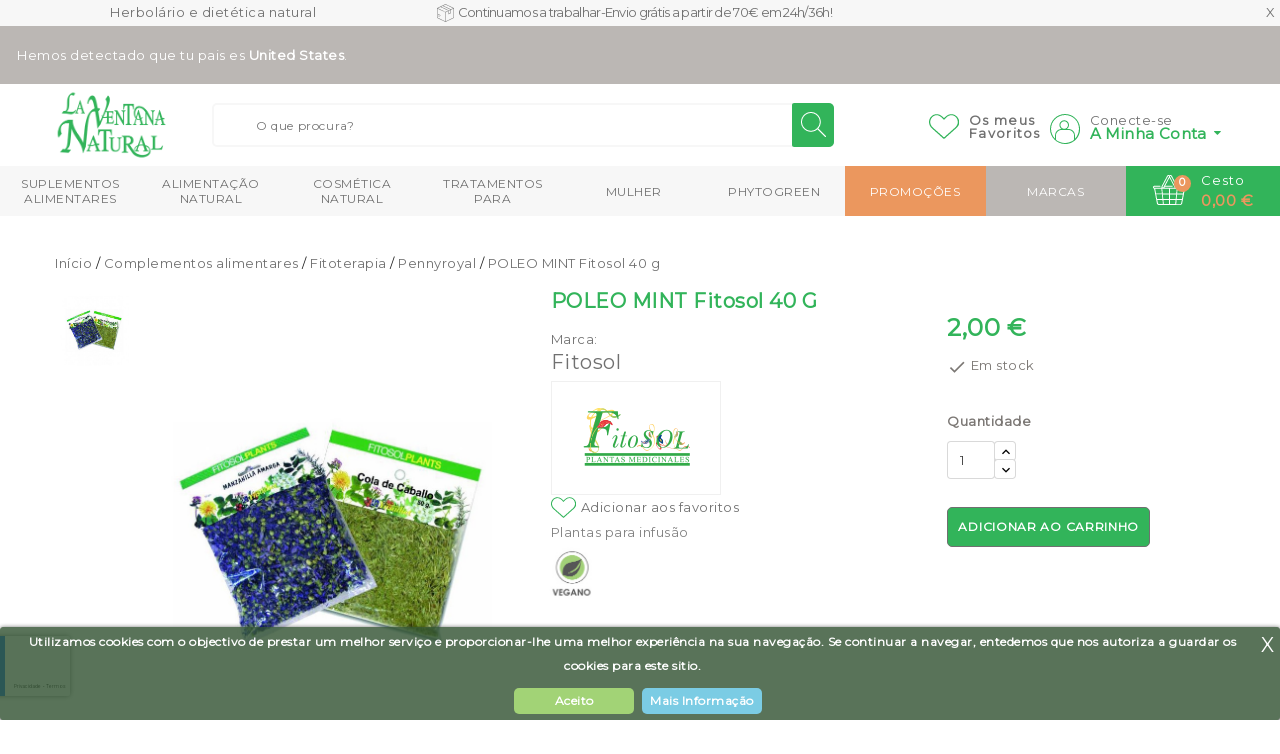

--- FILE ---
content_type: text/html; charset=utf-8
request_url: https://laventananatural.pt/pennyroyal/1848-poleo-mint-8412016991388.html
body_size: 39737
content:
<!doctype html>
<html lang="pt">

  <head>
    
      
<meta charset="utf-8">


<meta http-equiv="x-ua-compatible" content="ie=edge">



  <link rel="canonical" href="https://laventananatural.pt/pennyroyal/1848-poleo-mint-8412016991388.html">

  <title>Comprar poejo menta online | A Janela Natural | La Ventana Natural</title>
<script data-keepinline="true">
var always_display_variant_id = 0;

/* datalayer */
dataLayer = [];
dataLayer.push({"pageCategory":"product","ecommerce":{"currencyCode":"EUR","detail":{"products":[{"name":"POLEO MINT Fitosol 40 g","id":"1848","reference":"1004PM","price":"2.35","brand":"Fitosol","category":"Pennyroyal","price_tax_exc":"2.14"}]}},"google_tag_params":{"ecomm_pagetype":"product","ecomm_prodid":"PT1848","ecomm_totalvalue":2.35,"ecomm_category":"Pennyroyal","ecomm_totalvalue_tax_exc":2.14}});
/* call to GTM Tag */
(function(w,d,s,l,i){w[l]=w[l]||[];w[l].push({'gtm.start':
new Date().getTime(),event:'gtm.js'});var f=d.getElementsByTagName(s)[0],
j=d.createElement(s),dl=l!='dataLayer'?'&l='+l:'';j.async=true;j.src=
'https://www.googletagmanager.com/gtm.js?id='+i+dl;f.parentNode.insertBefore(j,f);
})(window,document,'script','dataLayer','GTM-PK8JL35');

/* async call to avoid cache system for dynamic data */
dataLayer.push({
  'event': 'datalayer_ready'
});
</script>
  <meta name="description" content="Poleo menta para un estilo de vida saludable. Compra productos naturales en tu Herbolario online. Envíos en 24/48h.">
  <meta name="keywords" content="">
        <link rel="canonical" href="https://laventananatural.pt/pennyroyal/1848-poleo-mint-8412016991388.html">
    
        



<meta name="viewport" content="width=device-width, initial-scale=1">



<link rel="icon" type="image/vnd.microsoft.icon" href="https://laventananatural.pt/img/favicon.ico?1600846522">
<link rel="shortcut icon" type="image/x-icon" href="https://laventananatural.pt/img/favicon.ico?1600846522">

<!-- Templatemela added -->

<link href="https://fonts.googleapis.com/css?family=Open+Sans:400,400i,600,600i,700,700i,800,800i" rel="stylesheet"> 
<link href="https://fonts.googleapis.com/css?family=Poppins:100,100i,200,200i,300,300i,400,400i,500,500i,600,600i,700,700i,800,800i,900,900i" rel="stylesheet"> 
<link href="https://fonts.googleapis.com/css?family=Oswald:400,500,600,700" rel="stylesheet"> 
<!-- Custom Font: Montserrat-->
<link href="https://fonts.googleapis.com/css?family=Montserrat&display=swap" rel="stylesheet">



    <link rel="stylesheet" href="https://laventananatural.pt/themes/PRS080193_04/assets/cache/theme-31d940305.css" type="text/css" media="all">




  

  <script type="text/javascript">
        var WIM_LAZYLOAD_CLASS = "lazy";
        var WIM_LAZYLOAD_LIVE_MODE = "1";
        var address = 0;
        var id_customer = null;
        var pixel_fc = "https:\/\/laventananatural.pt\/module\/pspixel\/FrontAjaxPixel";
        var prestashop = {"cart":{"products":[],"totals":{"total":{"type":"total","label":"Total","amount":0,"value":"0,00\u00a0\u20ac"},"total_including_tax":{"type":"total","label":"Total (com IVA)","amount":0,"value":"0,00\u00a0\u20ac"},"total_excluding_tax":{"type":"total","label":"Total (sem IVA)","amount":0,"value":"0,00\u00a0\u20ac"}},"subtotals":{"products":{"type":"products","label":"Subtotal","amount":0,"value":"0,00\u00a0\u20ac"},"discounts":null,"shipping":{"type":"shipping","label":"Envio","amount":0,"value":""},"tax":null},"products_count":0,"summary_string":"0 artigos","vouchers":{"allowed":1,"added":[]},"discounts":[{"id_cart_rule":"12","id_customer":"0","date_from":"2021-01-01 00:00:00","date_to":"2026-12-31 23:59:00","description":"REGISTRO10","quantity":"999140","quantity_per_user":"1","priority":"1","partial_use":"0","code":"REGISTRO10","minimum_amount":"50.000000","minimum_amount_tax":"1","minimum_amount_currency":"1","minimum_amount_shipping":"0","country_restriction":"1","carrier_restriction":"0","group_restriction":"0","cart_rule_restriction":"1","product_restriction":"0","shop_restriction":"1","free_shipping":"0","reduction_percent":"0.00","reduction_amount":"10.000000","reduction_tax":"1","reduction_currency":"1","reduction_product":"0","reduction_exclude_special":"0","gift_product":"0","gift_product_attribute":"0","highlight":"1","active":"1","date_add":"2020-05-06 08:27:09","date_upd":"2026-01-14 21:38:24","id_lang":"2","name":"REGISTRO10","quantity_for_user":1}],"minimalPurchase":0,"minimalPurchaseRequired":""},"currency":{"id":1,"name":"Euro","iso_code":"EUR","iso_code_num":"978","sign":"\u20ac"},"customer":{"lastname":null,"firstname":null,"email":null,"birthday":null,"newsletter":null,"newsletter_date_add":null,"optin":null,"website":null,"company":null,"siret":null,"ape":null,"is_logged":false,"gender":{"type":null,"name":null},"addresses":[]},"language":{"name":"Portugu\u00eas (Portuguese)","iso_code":"pt","locale":"pt-PT","language_code":"pt-pt","is_rtl":"0","date_format_lite":"Y-m-d","date_format_full":"Y-m-d H:i:s","id":2},"page":{"title":"","canonical":"https:\/\/laventananatural.pt\/pennyroyal\/1848-poleo-mint-8412016991388.html","meta":{"title":"Comprar poejo menta online | A Janela Natural","description":"Poleo menta para un estilo de vida saludable. Compra productos naturales en tu Herbolario online. Env\u00edos en 24\/48h.","keywords":"","robots":"index"},"page_name":"product","body_classes":{"lang-pt":true,"lang-rtl":false,"country-US":true,"currency-EUR":true,"layout-full-width":true,"page-product":true,"tax-display-disabled":true,"product-id-1848":true,"product-POLEO MINT Fitosol 40 g":true,"product-id-category-540":true,"product-id-manufacturer-215":true,"product-id-supplier-0":true,"product-available-for-order":true},"admin_notifications":[]},"shop":{"name":"La Ventana Natural","logo":"https:\/\/laventananatural.pt\/img\/la-ventana-natural-logo-1586187194.jpg","stores_icon":"https:\/\/laventananatural.pt\/img\/logo_stores.png","favicon":"https:\/\/laventananatural.pt\/img\/favicon.ico"},"urls":{"base_url":"https:\/\/laventananatural.pt\/","current_url":"https:\/\/laventananatural.pt\/pennyroyal\/1848-poleo-mint-8412016991388.html","shop_domain_url":"https:\/\/laventananatural.pt","img_ps_url":"https:\/\/laventananatural.pt\/img\/","img_cat_url":"https:\/\/laventananatural.pt\/img\/c\/","img_lang_url":"https:\/\/laventananatural.pt\/img\/l\/","img_prod_url":"https:\/\/laventananatural.pt\/img\/p\/","img_manu_url":"https:\/\/laventananatural.pt\/img\/m\/","img_sup_url":"https:\/\/laventananatural.pt\/img\/su\/","img_ship_url":"https:\/\/laventananatural.pt\/img\/s\/","img_store_url":"https:\/\/laventananatural.pt\/img\/st\/","img_col_url":"https:\/\/laventananatural.pt\/img\/co\/","img_url":"https:\/\/laventananatural.pt\/themes\/PRS080193_04\/assets\/img\/","css_url":"https:\/\/laventananatural.pt\/themes\/PRS080193_04\/assets\/css\/","js_url":"https:\/\/laventananatural.pt\/themes\/PRS080193_04\/assets\/js\/","pic_url":"https:\/\/laventananatural.pt\/upload\/","pages":{"address":"https:\/\/laventananatural.pt\/endereco","addresses":"https:\/\/laventananatural.pt\/enderecos","authentication":"https:\/\/laventananatural.pt\/inicio-de-sessao","cart":"https:\/\/laventananatural.pt\/carrinho","category":"https:\/\/laventananatural.pt\/index.php?controller=category","cms":"https:\/\/laventananatural.pt\/index.php?controller=cms","contact":"https:\/\/laventananatural.pt\/contacte-nos","discount":"https:\/\/laventananatural.pt\/descontos","guest_tracking":"https:\/\/laventananatural.pt\/seguimento-de-visitante","history":"https:\/\/laventananatural.pt\/historico-de-encomendas","identity":"https:\/\/laventananatural.pt\/identidade","index":"https:\/\/laventananatural.pt\/","my_account":"https:\/\/laventananatural.pt\/a-minha-conta","order_confirmation":"https:\/\/laventananatural.pt\/confirmacao-encomenda","order_detail":"https:\/\/laventananatural.pt\/index.php?controller=order-detail","order_follow":"https:\/\/laventananatural.pt\/acompanhar-encomenda","order":"https:\/\/laventananatural.pt\/encomenda","order_return":"https:\/\/laventananatural.pt\/index.php?controller=order-return","order_slip":"https:\/\/laventananatural.pt\/nota-de-encomenda","pagenotfound":"https:\/\/laventananatural.pt\/p\u00e1gina-n\u00e3o-encontrada","password":"https:\/\/laventananatural.pt\/recuperar-palavra-passe","pdf_invoice":"https:\/\/laventananatural.pt\/index.php?controller=pdf-invoice","pdf_order_return":"https:\/\/laventananatural.pt\/index.php?controller=pdf-order-return","pdf_order_slip":"https:\/\/laventananatural.pt\/index.php?controller=pdf-order-slip","prices_drop":"https:\/\/laventananatural.pt\/promocao","product":"https:\/\/laventananatural.pt\/index.php?controller=product","search":"https:\/\/laventananatural.pt\/pesquisa","sitemap":"https:\/\/laventananatural.pt\/mapa do site","stores":"https:\/\/laventananatural.pt\/lojas","supplier":"https:\/\/laventananatural.pt\/fornecedores","register":"https:\/\/laventananatural.pt\/inicio-de-sessao?create_account=1","order_login":"https:\/\/laventananatural.pt\/encomenda?login=1"},"alternative_langs":[],"theme_assets":"\/themes\/PRS080193_04\/assets\/","actions":{"logout":"https:\/\/laventananatural.pt\/?mylogout="},"no_picture_image":{"bySize":{"cart_default":{"url":"https:\/\/laventananatural.pt\/img\/p\/pt-default-cart_default.jpg","width":60,"height":70},"small_default":{"url":"https:\/\/laventananatural.pt\/img\/p\/pt-default-small_default.jpg","width":98,"height":115},"home_default":{"url":"https:\/\/laventananatural.pt\/img\/p\/pt-default-home_default.jpg","width":259,"height":303},"medium_default":{"url":"https:\/\/laventananatural.pt\/img\/p\/pt-default-medium_default.jpg","width":452,"height":452},"large_default":{"url":"https:\/\/laventananatural.pt\/img\/p\/pt-default-large_default.jpg","width":761,"height":1000}},"small":{"url":"https:\/\/laventananatural.pt\/img\/p\/pt-default-cart_default.jpg","width":60,"height":70},"medium":{"url":"https:\/\/laventananatural.pt\/img\/p\/pt-default-home_default.jpg","width":259,"height":303},"large":{"url":"https:\/\/laventananatural.pt\/img\/p\/pt-default-large_default.jpg","width":761,"height":1000},"legend":""}},"configuration":{"display_taxes_label":false,"display_prices_tax_incl":true,"is_catalog":false,"show_prices":true,"opt_in":{"partner":true},"quantity_discount":{"type":"discount","label":"Unit discount"},"voucher_enabled":1,"return_enabled":0},"field_required":[],"breadcrumb":{"links":[{"title":"In\u00edcio","url":"https:\/\/laventananatural.pt\/"},{"title":"Complementos alimentares","url":"https:\/\/laventananatural.pt\/479-complementos-alimentares"},{"title":"Fitoterapia","url":"https:\/\/laventananatural.pt\/335-fitoterapia"},{"title":"Pennyroyal","url":"https:\/\/laventananatural.pt\/540-pennyroyal"},{"title":"POLEO MINT Fitosol 40 g","url":"https:\/\/laventananatural.pt\/pennyroyal\/1848-poleo-mint-8412016991388.html"}],"count":5},"link":{"protocol_link":"https:\/\/","protocol_content":"https:\/\/"},"time":1768521425,"static_token":"321f56f83ba13313e027ea10e22a109b","token":"529fb70caa01b4dc053e5354724d00ef","id_shop":2,"id_shop_group":1};
        var psr_icon_color = "#6A6A6A";
        var pwfavorites = {"move_button":false,"product_miniature_selector":"li .product-miniature.js-product-miniature","product_thumbnail_selector":".product-thumbnail","show_confirmation":true,"slider":{"infinite_loop":false,"max_slides_xs":2,"max_slides_sm":2,"max_slides_md":2,"max_slides_lg":2,"width_sm":767,"width_md":991,"width_lg":1199},"translations":{"favorite_added":"&quot;%1$s&quot; has been added to %2$smy favorites%3$s","favorite_removed":"&quot;%1$s&quot; has been removed from %2$smy favorites%3$s"},"urls":{"ajax":"https:\/\/laventananatural.pt\/module\/pwfavorites\/ajax?fav=1","favorites":"https:\/\/laventananatural.pt\/module\/pwfavorites\/favorites"}};
        var stfacetdsearch = {"with_inputs":"0","tooltips":false,"price_step":0,"weight_step":0,"drop_down":1,"loading_effect":3,"product_list_selector":"","magic":"0","is_mobile_device":false,"sample":{"price":"12\u00a0345\u00a0678,12\u00a0\u20ac","weight":"12\u00a0345\u00a0678,12kg"}};
      </script>

<!--Implementancion freshchat-->
 
  
 

    <script>
      
      var logeado = prestashop.customer.is_logged;

      if(logeado){
           function initFreshChat() {
            var nombre = prestashop.customer.firstname;
            var apellido = prestashop.customer.lastname;
            var email = prestashop.customer.email;
            var id_address = address;
            var phone = prestashop.customer.addresses[id_address].phone;
            var direccion = prestashop.customer.addresses[id_address].address1;
            var id_customer = id_customer;
            //var logeado = prestashop.customer.is_logged;
            console.log(logeado);
            var id_shop = prestashop.id_shop;
             console.log(id_shop);
            var locale = "es";
          if(id_shop == 2){
            locale = "pt";
          }
         window.fcWidget.user.setProperties({
          firstName: nombre,
          lastName: apellido,
          email: email,
          phone: phone,
          address: direccion,
        });
        
          window.fcWidget.init({
          token: "b9dd5ca0-a761-4c1d-ad56-7b979ce59906",
          host: "https://wchat.eu.freshchat.com",
          externalId: id_customer,
          locale: locale,
        });
       }
      }else{
        function initFreshChat() {
        window.fcWidget.init({
        token: "b9dd5ca0-a761-4c1d-ad56-7b979ce59906",
        host: "https://wchat.eu.freshchat.com",
        });
       }

      }
      
     function initialize(i,t){var e;i.getElementById(t)?initFreshChat():((e=i.createElement("script")).id=t,e.async=!0,e.src="https://wchat.eu.freshchat.com/js/widget.js",e.onload=initFreshChat,i.head.appendChild(e))}function initiateCall(){initialize(document,"freshchat-js-sdk")}window.addEventListener?window.addEventListener("load",initiateCall,!1):window.attachEvent("load",initiateCall,!1);
</script>
<script type="text/javascript" src="https://cdn.reskyt.com/6223/layout-app.js"></script>
    

    






  <style>
    .st-range-box .noUi-connect{background-color:#32b45a;}.st-range-box .noUi-vertical{height:200px;}#search_filters{color:#707070;}.feds_link{color:#707070;}.feds_link:hover, .feds_link.active{color:#32b45a;}.feds_block_title{color:#444444;}.feds_block_title{background-color:#F6F6F6;}.feds_block_title{font-size: 14px;}#feds_search_filters #search_filters{margin-bottom:25px;}.feds_overlay_loader{font-size:16px;}.facet_title, .feds_dropdown_tri, .facet-title-mobile{color:#32b45a;}.facet_title, .feds_dropdown_tri{border-color:#E2E2E2;}.facet_colexp_block{margin-bottom:10px;}#search_filters .feds_facet .facet_with_max_height{max-height:320px;}.feds_block_content{font-size:12px;}.feds_block_title{padding-left:8px;}.feds_block_content{padding-left:0px;}.facet_colexp_block{padding-left:10px;}@media only screen and (min-width:768px){.feds_facet_x .feds_dropdown_list{padding-left:10px;}}@media only screen and (max-width:767px){.feds_facet_x .facet_colexp_block{padding-left:10px;}}.facet_title, .feds_dropdown_tri{padding-left:10px;}.feds_active_filters{padding-left:10px;}.feds_block_title{padding-top:10px;}.feds_block_content{padding-top:0px;}.facet_colexp_block{padding-top:10px;}@media only screen and (min-width:768px){.feds_facet_x .feds_dropdown_list{padding-top:10px;}}@media only screen and (max-width:767px){.feds_facet_x .facet_colexp_block{padding-top:10px;}}.facet_title, .feds_dropdown_tri{padding-top:8px;}.feds_active_filters{padding-top:10px;}.feds_block_title{padding-right:8px;}.feds_block_content{padding-right:0px;}.facet_colexp_block{padding-right:10px;}@media only screen and (min-width:768px){.feds_facet_x .feds_dropdown_list{padding-right:10px;}}@media only screen and (max-width:767px){.feds_facet_x .facet_colexp_block{padding-right:10px;}}.facet_title, .feds_dropdown_tri{padding-right:10px;}.feds_active_filters{padding-right:10px;}.feds_block_title{padding-bottom:10px;}.feds_block_content{padding-bottom:0px;}.facet_colexp_block{padding-bottom:10px;}@media only screen and (min-width:768px){.feds_facet_x .feds_dropdown_list{padding-bottom:10px;}}@media only screen and (max-width:767px){.feds_facet_x .facet_colexp_block{padding-bottom:10px;}}.facet_title, .feds_dropdown_tri{padding-bottom:8px;}.feds_active_filters{padding-bottom:10px;}.facet_title, .feds_dropdown_tri{border-left-width:0px;}.facet_colexp_block{border-left-width:0px;}@media only screen and (min-width:768px){.feds_facet_x .feds_dropdown_list{border-left-width:0px;}}@media only screen and (max-width:767px){.feds_facet_x .facet_colexp_block{border-left-width:0px;}}.facet_title, .feds_dropdown_tri{border-top-width:0px;}.facet_colexp_block{border-top-width:0px;}@media only screen and (min-width:768px){.feds_facet_x .feds_dropdown_list{border-top-width:0px;}}@media only screen and (max-width:767px){.feds_facet_x .facet_colexp_block{border-top-width:0px;}}.facet_title, .feds_dropdown_tri{border-right-width:0px;}.facet_colexp_block{border-right-width:0px;}@media only screen and (min-width:768px){.feds_facet_x .feds_dropdown_list{border-right-width:0px;}}@media only screen and (max-width:767px){.feds_facet_x .facet_colexp_block{border-right-width:0px;}}.facet_title, .feds_dropdown_tri{border-bottom-width:1px;}.facet_colexp_block{border-bottom-width:0px;}@media only screen and (min-width:768px){.feds_facet_x .feds_dropdown_list{border-bottom-width:0px;}}@media only screen and (max-width:767px){.feds_facet_x .facet_colexp_block{border-bottom-width:0px;}}.facet_title_text, .feds_dropdown_tri .stfeds_flex_child{font-size: 14px;}.feds_custom-input-box .feds_custom-input-item.feds_custom-input-checkbox,.feds_custom-input-box .feds_custom-input-item.feds_custom-input-radio{border-width:1px;}.feds_active_filters .feds_link:hover, .feds_active_filters .feds_link.active{color:#32b45a;}.feds_active_filters .feds_link{border-width:1px;text-decoration:none;padding:2px 3px;}.feds_active_filters .feds_link{border-color:#d9d9d9;}.feds_active_filters .feds_link{border-style:dashed;}.feds_custom-input-box .feds_custom-input-item.feds_custom-input-color{border-width:0px;}.feds_custom-input-box .feds_custom-input-item.feds_custom-input-color{line-height:15px;}.feds_dropdown_list{min-width:260px;}.feds_offcanvas_tri{background-color:#bbb7b4;}.feds_offcanvas_tri:hover, .feds_offcanvas_tri.active{background-color:#32b45a;}.feds_offcanvas_tri{font-size:16px;}.feds_block_title{}.feds_block_title{text-transform: uppercase;}.facet_title_text, .feds_dropdown_tri span{}.feds_facet_3 .feds_filter_2623 .feds_link, .feds_facet_3 .feds_filter_2623 .feds_showmore_button{padding-top:2px;padding-bottom:2px;}.feds_facet_3 .feds_filter_2624 .feds_link, .feds_facet_3 .feds_filter_2624 .feds_showmore_button{padding-top:2px;padding-bottom:2px;}.feds_facet_3 .feds_filter_2625 .feds_link, .feds_facet_3 .feds_filter_2625 .feds_showmore_button{padding-top:2px;padding-bottom:2px;}.feds_facet_3 .feds_filter_2626 .feds_link, .feds_facet_3 .feds_filter_2626 .feds_showmore_button{padding-top:2px;padding-bottom:2px;}.feds_facet_3 .feds_filter_2627 .feds_link, .feds_facet_3 .feds_filter_2627 .feds_showmore_button{padding-top:2px;padding-bottom:2px;}.feds_facet_4 .feds_filter_2628 .feds_link, .feds_facet_4 .feds_filter_2628 .feds_showmore_button{padding-top:2px;padding-bottom:2px;}.feds_facet_4 .feds_filter_2629 .feds_link, .feds_facet_4 .feds_filter_2629 .feds_showmore_button{padding-top:2px;padding-bottom:2px;}.feds_facet_4 .feds_filter_2630 .feds_link, .feds_facet_4 .feds_filter_2630 .feds_showmore_button{padding-top:2px;padding-bottom:2px;}.feds_facet_4 .feds_filter_2631 .feds_link, .feds_facet_4 .feds_filter_2631 .feds_showmore_button{padding-top:2px;padding-bottom:2px;}.feds_facet_4 .feds_filter_2632 .feds_link, .feds_facet_4 .feds_filter_2632 .feds_showmore_button{padding-top:2px;padding-bottom:2px;}.feds_facet_5 .feds_filter_2633 .feds_link, .feds_facet_5 .feds_filter_2633 .feds_showmore_button{padding-top:2px;padding-bottom:2px;}.feds_facet_5 .feds_filter_2634 .feds_link, .feds_facet_5 .feds_filter_2634 .feds_showmore_button{padding-top:2px;padding-bottom:2px;}.feds_facet_5 .feds_filter_2635 .feds_link, .feds_facet_5 .feds_filter_2635 .feds_showmore_button{padding-top:2px;padding-bottom:2px;}.feds_facet_5 .feds_filter_2636 .feds_link, .feds_facet_5 .feds_filter_2636 .feds_showmore_button{padding-top:2px;padding-bottom:2px;}.feds_facet_5 .feds_filter_2637 .feds_link, .feds_facet_5 .feds_filter_2637 .feds_showmore_button{padding-top:2px;padding-bottom:2px;}.feds_facet_6 .feds_filter_12028 .feds_link, .feds_facet_6 .feds_filter_12028 .feds_showmore_button{padding-top:2px;padding-bottom:2px;}.feds_facet_6 .feds_filter_12029 .feds_link, .feds_facet_6 .feds_filter_12029 .feds_showmore_button{padding-top:2px;padding-bottom:2px;}.feds_facet_1 .feds_filter_14110 .feds_link, .feds_facet_1 .feds_filter_14110 .feds_showmore_button{padding-top:2px;padding-bottom:2px;}.feds_facet_1 .feds_filter_14111 .feds_link, .feds_facet_1 .feds_filter_14111 .feds_showmore_button{padding-top:2px;padding-bottom:2px;}.feds_facet_1 .feds_filter_14112 .feds_link, .feds_facet_1 .feds_filter_14112 .feds_showmore_button{padding-top:2px;padding-bottom:2px;}.feds_facet_1 .feds_filter_14113 .feds_link, .feds_facet_1 .feds_filter_14113 .feds_showmore_button{padding-top:2px;padding-bottom:2px;}.feds_facet_1 .feds_filter_14114 .feds_link, .feds_facet_1 .feds_filter_14114 .feds_showmore_button{padding-top:2px;padding-bottom:2px;}.feds_facet_1 .feds_filter_14115 .feds_link, .feds_facet_1 .feds_filter_14115 .feds_showmore_button{padding-top:2px;padding-bottom:2px;}.feds_facet_1 .feds_filter_14116 .feds_link, .feds_facet_1 .feds_filter_14116 .feds_showmore_button{padding-top:2px;padding-bottom:2px;}.feds_facet_1 .feds_filter_14117 .feds_link, .feds_facet_1 .feds_filter_14117 .feds_showmore_button{padding-top:2px;padding-bottom:2px;}.feds_facet_1 .feds_filter_14118 .feds_link, .feds_facet_1 .feds_filter_14118 .feds_showmore_button{padding-top:2px;padding-bottom:2px;}.feds_facet_1 .feds_filter_14119 .feds_link, .feds_facet_1 .feds_filter_14119 .feds_showmore_button{padding-top:2px;padding-bottom:2px;}.feds_facet_1 .feds_filter_14120 .feds_link, .feds_facet_1 .feds_filter_14120 .feds_showmore_button{padding-top:2px;padding-bottom:2px;}.feds_facet_1 .feds_filter_14121 .feds_link, .feds_facet_1 .feds_filter_14121 .feds_showmore_button{padding-top:2px;padding-bottom:2px;}.feds_facet_1 .feds_filter_14122 .feds_link, .feds_facet_1 .feds_filter_14122 .feds_showmore_button{padding-top:2px;padding-bottom:2px;}.feds_facet_1 .feds_filter_14123 .feds_link, .feds_facet_1 .feds_filter_14123 .feds_showmore_button{padding-top:2px;padding-bottom:2px;}.feds_facet_1 .feds_filter_14124 .feds_link, .feds_facet_1 .feds_filter_14124 .feds_showmore_button{padding-top:2px;padding-bottom:2px;}.feds_facet_1 .feds_filter_14125 .feds_link, .feds_facet_1 .feds_filter_14125 .feds_showmore_button{padding-top:2px;padding-bottom:2px;}.feds_facet_1 .feds_filter_14126 .feds_link, .feds_facet_1 .feds_filter_14126 .feds_showmore_button{padding-top:2px;padding-bottom:2px;}.feds_facet_1 .feds_filter_14127 .feds_link, .feds_facet_1 .feds_filter_14127 .feds_showmore_button{padding-top:2px;padding-bottom:2px;}.feds_facet_1 .feds_filter_14128 .feds_link, .feds_facet_1 .feds_filter_14128 .feds_showmore_button{padding-top:2px;padding-bottom:2px;}.feds_facet_1 .feds_filter_14129 .feds_link, .feds_facet_1 .feds_filter_14129 .feds_showmore_button{padding-top:2px;padding-bottom:2px;}.feds_facet_1 .feds_filter_14130 .feds_link, .feds_facet_1 .feds_filter_14130 .feds_showmore_button{padding-top:2px;padding-bottom:2px;}.feds_facet_1 .feds_filter_14131 .feds_link, .feds_facet_1 .feds_filter_14131 .feds_showmore_button{padding-top:2px;padding-bottom:2px;}.feds_facet_1 .feds_filter_14132 .feds_link, .feds_facet_1 .feds_filter_14132 .feds_showmore_button{padding-top:2px;padding-bottom:2px;}.feds_facet_1 .feds_filter_14133 .feds_link, .feds_facet_1 .feds_filter_14133 .feds_showmore_button{padding-top:2px;padding-bottom:2px;}.feds_facet_1 .feds_filter_14134 .feds_link, .feds_facet_1 .feds_filter_14134 .feds_showmore_button{padding-top:2px;padding-bottom:2px;}.feds_facet_1 .feds_filter_14135 .feds_link, .feds_facet_1 .feds_filter_14135 .feds_showmore_button{padding-top:2px;padding-bottom:2px;}.feds_facet_1 .feds_filter_14136 .feds_link, .feds_facet_1 .feds_filter_14136 .feds_showmore_button{padding-top:2px;padding-bottom:2px;}.feds_facet_1 .feds_filter_14137 .feds_link, .feds_facet_1 .feds_filter_14137 .feds_showmore_button{padding-top:2px;padding-bottom:2px;}.feds_facet_1 .feds_filter_14138 .feds_link, .feds_facet_1 .feds_filter_14138 .feds_showmore_button{padding-top:2px;padding-bottom:2px;}.feds_facet_1 .feds_filter_14139 .feds_link, .feds_facet_1 .feds_filter_14139 .feds_showmore_button{padding-top:2px;padding-bottom:2px;}.feds_facet_1 .feds_filter_14140 .feds_link, .feds_facet_1 .feds_filter_14140 .feds_showmore_button{padding-top:2px;padding-bottom:2px;}.feds_facet_1 .feds_filter_14141 .feds_link, .feds_facet_1 .feds_filter_14141 .feds_showmore_button{padding-top:2px;padding-bottom:2px;}.feds_facet_1 .feds_filter_14142 .feds_link, .feds_facet_1 .feds_filter_14142 .feds_showmore_button{padding-top:2px;padding-bottom:2px;}.feds_facet_1 .feds_filter_14143 .feds_link, .feds_facet_1 .feds_filter_14143 .feds_showmore_button{padding-top:2px;padding-bottom:2px;}.feds_facet_1 .feds_filter_14144 .feds_link, .feds_facet_1 .feds_filter_14144 .feds_showmore_button{padding-top:2px;padding-bottom:2px;}.feds_facet_1 .feds_filter_14145 .feds_link, .feds_facet_1 .feds_filter_14145 .feds_showmore_button{padding-top:2px;padding-bottom:2px;}.feds_facet_1 .feds_filter_14146 .feds_link, .feds_facet_1 .feds_filter_14146 .feds_showmore_button{padding-top:2px;padding-bottom:2px;}.feds_facet_1 .feds_filter_14147 .feds_link, .feds_facet_1 .feds_filter_14147 .feds_showmore_button{padding-top:2px;padding-bottom:2px;}.feds_facet_1 .feds_filter_14148 .feds_link, .feds_facet_1 .feds_filter_14148 .feds_showmore_button{padding-top:2px;padding-bottom:2px;}.feds_facet_1 .feds_filter_14149 .feds_link, .feds_facet_1 .feds_filter_14149 .feds_showmore_button{padding-top:2px;padding-bottom:2px;}.feds_facet_1 .feds_filter_14150 .feds_link, .feds_facet_1 .feds_filter_14150 .feds_showmore_button{padding-top:2px;padding-bottom:2px;}.feds_facet_1 .feds_filter_14151 .feds_link, .feds_facet_1 .feds_filter_14151 .feds_showmore_button{padding-top:2px;padding-bottom:2px;}.feds_facet_1 .feds_filter_14152 .feds_link, .feds_facet_1 .feds_filter_14152 .feds_showmore_button{padding-top:2px;padding-bottom:2px;}.feds_facet_1 .feds_filter_14153 .feds_link, .feds_facet_1 .feds_filter_14153 .feds_showmore_button{padding-top:2px;padding-bottom:2px;}.feds_facet_1 .feds_filter_14154 .feds_link, .feds_facet_1 .feds_filter_14154 .feds_showmore_button{padding-top:2px;padding-bottom:2px;}.feds_facet_1 .feds_filter_14155 .feds_link, .feds_facet_1 .feds_filter_14155 .feds_showmore_button{padding-top:2px;padding-bottom:2px;}.feds_facet_1 .feds_filter_14156 .feds_link, .feds_facet_1 .feds_filter_14156 .feds_showmore_button{padding-top:2px;padding-bottom:2px;}.feds_facet_1 .feds_filter_14157 .feds_link, .feds_facet_1 .feds_filter_14157 .feds_showmore_button{padding-top:2px;padding-bottom:2px;}.feds_facet_1 .feds_filter_14158 .feds_link, .feds_facet_1 .feds_filter_14158 .feds_showmore_button{padding-top:2px;padding-bottom:2px;}.feds_facet_1 .feds_filter_14159 .feds_link, .feds_facet_1 .feds_filter_14159 .feds_showmore_button{padding-top:2px;padding-bottom:2px;}.feds_facet_1 .feds_filter_14160 .feds_link, .feds_facet_1 .feds_filter_14160 .feds_showmore_button{padding-top:2px;padding-bottom:2px;}.feds_facet_1 .feds_filter_14161 .feds_link, .feds_facet_1 .feds_filter_14161 .feds_showmore_button{padding-top:2px;padding-bottom:2px;}.feds_facet_1 .feds_filter_14162 .feds_link, .feds_facet_1 .feds_filter_14162 .feds_showmore_button{padding-top:2px;padding-bottom:2px;}.feds_facet_1 .feds_filter_14163 .feds_link, .feds_facet_1 .feds_filter_14163 .feds_showmore_button{padding-top:2px;padding-bottom:2px;}.feds_facet_1 .feds_filter_14164 .feds_link, .feds_facet_1 .feds_filter_14164 .feds_showmore_button{padding-top:2px;padding-bottom:2px;}.feds_facet_1 .feds_filter_14165 .feds_link, .feds_facet_1 .feds_filter_14165 .feds_showmore_button{padding-top:2px;padding-bottom:2px;}.feds_facet_1 .feds_filter_14166 .feds_link, .feds_facet_1 .feds_filter_14166 .feds_showmore_button{padding-top:2px;padding-bottom:2px;}.feds_facet_1 .feds_filter_14167 .feds_link, .feds_facet_1 .feds_filter_14167 .feds_showmore_button{padding-top:2px;padding-bottom:2px;}.feds_facet_1 .feds_filter_14168 .feds_link, .feds_facet_1 .feds_filter_14168 .feds_showmore_button{padding-top:2px;padding-bottom:2px;}.feds_facet_1 .feds_filter_14169 .feds_link, .feds_facet_1 .feds_filter_14169 .feds_showmore_button{padding-top:2px;padding-bottom:2px;}.feds_facet_1 .feds_filter_14170 .feds_link, .feds_facet_1 .feds_filter_14170 .feds_showmore_button{padding-top:2px;padding-bottom:2px;}.feds_facet_1 .feds_filter_14171 .feds_link, .feds_facet_1 .feds_filter_14171 .feds_showmore_button{padding-top:2px;padding-bottom:2px;}.feds_facet_1 .feds_filter_14172 .feds_link, .feds_facet_1 .feds_filter_14172 .feds_showmore_button{padding-top:2px;padding-bottom:2px;}.feds_facet_1 .feds_filter_14173 .feds_link, .feds_facet_1 .feds_filter_14173 .feds_showmore_button{padding-top:2px;padding-bottom:2px;}.feds_facet_1 .feds_filter_14174 .feds_link, .feds_facet_1 .feds_filter_14174 .feds_showmore_button{padding-top:2px;padding-bottom:2px;}.feds_facet_1 .feds_filter_14175 .feds_link, .feds_facet_1 .feds_filter_14175 .feds_showmore_button{padding-top:2px;padding-bottom:2px;}.feds_facet_1 .feds_filter_14176 .feds_link, .feds_facet_1 .feds_filter_14176 .feds_showmore_button{padding-top:2px;padding-bottom:2px;}.feds_facet_1 .feds_filter_14177 .feds_link, .feds_facet_1 .feds_filter_14177 .feds_showmore_button{padding-top:2px;padding-bottom:2px;}.feds_facet_1 .feds_filter_14178 .feds_link, .feds_facet_1 .feds_filter_14178 .feds_showmore_button{padding-top:2px;padding-bottom:2px;}.feds_facet_1 .feds_filter_14179 .feds_link, .feds_facet_1 .feds_filter_14179 .feds_showmore_button{padding-top:2px;padding-bottom:2px;}.feds_facet_1 .feds_filter_14180 .feds_link, .feds_facet_1 .feds_filter_14180 .feds_showmore_button{padding-top:2px;padding-bottom:2px;}.feds_facet_1 .feds_filter_14181 .feds_link, .feds_facet_1 .feds_filter_14181 .feds_showmore_button{padding-top:2px;padding-bottom:2px;}.feds_facet_1 .feds_filter_14182 .feds_link, .feds_facet_1 .feds_filter_14182 .feds_showmore_button{padding-top:2px;padding-bottom:2px;}.feds_facet_1 .feds_filter_14183 .feds_link, .feds_facet_1 .feds_filter_14183 .feds_showmore_button{padding-top:2px;padding-bottom:2px;}.feds_facet_1 .feds_filter_14184 .feds_link, .feds_facet_1 .feds_filter_14184 .feds_showmore_button{padding-top:2px;padding-bottom:2px;}.feds_facet_1 .feds_filter_14185 .feds_link, .feds_facet_1 .feds_filter_14185 .feds_showmore_button{padding-top:2px;padding-bottom:2px;}.feds_facet_1 .feds_filter_14186 .feds_link, .feds_facet_1 .feds_filter_14186 .feds_showmore_button{padding-top:2px;padding-bottom:2px;}.feds_facet_1 .feds_filter_14187 .feds_link, .feds_facet_1 .feds_filter_14187 .feds_showmore_button{padding-top:2px;padding-bottom:2px;}.feds_facet_1 .feds_filter_14188 .feds_link, .feds_facet_1 .feds_filter_14188 .feds_showmore_button{padding-top:2px;padding-bottom:2px;}.feds_facet_1 .feds_filter_14189 .feds_link, .feds_facet_1 .feds_filter_14189 .feds_showmore_button{padding-top:2px;padding-bottom:2px;}.feds_facet_1 .feds_filter_14190 .feds_link, .feds_facet_1 .feds_filter_14190 .feds_showmore_button{padding-top:2px;padding-bottom:2px;}.feds_facet_1 .feds_filter_14191 .feds_link, .feds_facet_1 .feds_filter_14191 .feds_showmore_button{padding-top:2px;padding-bottom:2px;}.feds_facet_1 .feds_filter_14192 .feds_link, .feds_facet_1 .feds_filter_14192 .feds_showmore_button{padding-top:2px;padding-bottom:2px;}.feds_facet_1 .feds_filter_14193 .feds_link, .feds_facet_1 .feds_filter_14193 .feds_showmore_button{padding-top:2px;padding-bottom:2px;}.feds_facet_1 .feds_filter_14194 .feds_link, .feds_facet_1 .feds_filter_14194 .feds_showmore_button{padding-top:2px;padding-bottom:2px;}.feds_facet_1 .feds_filter_14195 .feds_link, .feds_facet_1 .feds_filter_14195 .feds_showmore_button{padding-top:2px;padding-bottom:2px;}.feds_facet_1 .feds_filter_14196 .feds_link, .feds_facet_1 .feds_filter_14196 .feds_showmore_button{padding-top:2px;padding-bottom:2px;}.feds_facet_1 .feds_filter_14197 .feds_link, .feds_facet_1 .feds_filter_14197 .feds_showmore_button{padding-top:2px;padding-bottom:2px;}.feds_facet_1 .feds_filter_14198 .feds_link, .feds_facet_1 .feds_filter_14198 .feds_showmore_button{padding-top:2px;padding-bottom:2px;}.feds_facet_1 .feds_filter_14199 .feds_link, .feds_facet_1 .feds_filter_14199 .feds_showmore_button{padding-top:2px;padding-bottom:2px;}.feds_facet_1 .feds_filter_14200 .feds_link, .feds_facet_1 .feds_filter_14200 .feds_showmore_button{padding-top:2px;padding-bottom:2px;}.feds_facet_1 .feds_filter_14201 .feds_link, .feds_facet_1 .feds_filter_14201 .feds_showmore_button{padding-top:2px;padding-bottom:2px;}.feds_facet_1 .feds_filter_14202 .feds_link, .feds_facet_1 .feds_filter_14202 .feds_showmore_button{padding-top:2px;padding-bottom:2px;}.feds_facet_1 .feds_filter_14203 .feds_link, .feds_facet_1 .feds_filter_14203 .feds_showmore_button{padding-top:2px;padding-bottom:2px;}.feds_facet_1 .feds_filter_14204 .feds_link, .feds_facet_1 .feds_filter_14204 .feds_showmore_button{padding-top:2px;padding-bottom:2px;}.feds_facet_1 .feds_filter_14205 .feds_link, .feds_facet_1 .feds_filter_14205 .feds_showmore_button{padding-top:2px;padding-bottom:2px;}.feds_facet_1 .feds_filter_14206 .feds_link, .feds_facet_1 .feds_filter_14206 .feds_showmore_button{padding-top:2px;padding-bottom:2px;}.feds_facet_1 .feds_filter_14207 .feds_link, .feds_facet_1 .feds_filter_14207 .feds_showmore_button{padding-top:2px;padding-bottom:2px;}.feds_facet_1 .feds_filter_14208 .feds_link, .feds_facet_1 .feds_filter_14208 .feds_showmore_button{padding-top:2px;padding-bottom:2px;}.feds_facet_1 .feds_filter_14209 .feds_link, .feds_facet_1 .feds_filter_14209 .feds_showmore_button{padding-top:2px;padding-bottom:2px;}.feds_facet_1 .feds_filter_14210 .feds_link, .feds_facet_1 .feds_filter_14210 .feds_showmore_button{padding-top:2px;padding-bottom:2px;}.feds_facet_1 .feds_filter_14211 .feds_link, .feds_facet_1 .feds_filter_14211 .feds_showmore_button{padding-top:2px;padding-bottom:2px;}.feds_facet_1 .feds_filter_14212 .feds_link, .feds_facet_1 .feds_filter_14212 .feds_showmore_button{padding-top:2px;padding-bottom:2px;}.feds_facet_1 .feds_filter_14213 .feds_link, .feds_facet_1 .feds_filter_14213 .feds_showmore_button{padding-top:2px;padding-bottom:2px;}.feds_facet_1 .feds_filter_14214 .feds_link, .feds_facet_1 .feds_filter_14214 .feds_showmore_button{padding-top:2px;padding-bottom:2px;}.feds_facet_1 .feds_filter_14215 .feds_link, .feds_facet_1 .feds_filter_14215 .feds_showmore_button{padding-top:2px;padding-bottom:2px;}.feds_facet_1 .feds_filter_14216 .feds_link, .feds_facet_1 .feds_filter_14216 .feds_showmore_button{padding-top:2px;padding-bottom:2px;}.feds_facet_1 .feds_filter_14217 .feds_link, .feds_facet_1 .feds_filter_14217 .feds_showmore_button{padding-top:2px;padding-bottom:2px;}.feds_facet_1 .feds_filter_14218 .feds_link, .feds_facet_1 .feds_filter_14218 .feds_showmore_button{padding-top:2px;padding-bottom:2px;}.feds_facet_1 .feds_filter_14219 .feds_link, .feds_facet_1 .feds_filter_14219 .feds_showmore_button{padding-top:2px;padding-bottom:2px;}.feds_facet_1 .feds_filter_14220 .feds_link, .feds_facet_1 .feds_filter_14220 .feds_showmore_button{padding-top:2px;padding-bottom:2px;}.feds_facet_1 .feds_filter_14221 .feds_link, .feds_facet_1 .feds_filter_14221 .feds_showmore_button{padding-top:2px;padding-bottom:2px;}.feds_facet_1 .feds_filter_14222 .feds_link, .feds_facet_1 .feds_filter_14222 .feds_showmore_button{padding-top:2px;padding-bottom:2px;}.feds_facet_1 .feds_filter_14223 .feds_link, .feds_facet_1 .feds_filter_14223 .feds_showmore_button{padding-top:2px;padding-bottom:2px;}.feds_facet_1 .feds_filter_14224 .feds_link, .feds_facet_1 .feds_filter_14224 .feds_showmore_button{padding-top:2px;padding-bottom:2px;}.feds_facet_1 .feds_filter_14225 .feds_link, .feds_facet_1 .feds_filter_14225 .feds_showmore_button{padding-top:2px;padding-bottom:2px;}.feds_facet_1 .feds_filter_14226 .feds_link, .feds_facet_1 .feds_filter_14226 .feds_showmore_button{padding-top:2px;padding-bottom:2px;}.feds_facet_1 .feds_filter_14227 .feds_link, .feds_facet_1 .feds_filter_14227 .feds_showmore_button{padding-top:2px;padding-bottom:2px;}.feds_facet_1 .feds_filter_14228 .feds_link, .feds_facet_1 .feds_filter_14228 .feds_showmore_button{padding-top:2px;padding-bottom:2px;}.feds_facet_1 .feds_filter_14229 .feds_link, .feds_facet_1 .feds_filter_14229 .feds_showmore_button{padding-top:2px;padding-bottom:2px;}.feds_facet_1 .feds_filter_14230 .feds_link, .feds_facet_1 .feds_filter_14230 .feds_showmore_button{padding-top:2px;padding-bottom:2px;}.feds_facet_1 .feds_filter_14231 .feds_link, .feds_facet_1 .feds_filter_14231 .feds_showmore_button{padding-top:2px;padding-bottom:2px;}.feds_facet_1 .feds_filter_14232 .feds_link, .feds_facet_1 .feds_filter_14232 .feds_showmore_button{padding-top:2px;padding-bottom:2px;}.feds_facet_1 .feds_filter_14233 .feds_link, .feds_facet_1 .feds_filter_14233 .feds_showmore_button{padding-top:2px;padding-bottom:2px;}.feds_facet_1 .feds_filter_14234 .feds_link, .feds_facet_1 .feds_filter_14234 .feds_showmore_button{padding-top:2px;padding-bottom:2px;}.feds_facet_1 .feds_filter_14235 .feds_link, .feds_facet_1 .feds_filter_14235 .feds_showmore_button{padding-top:2px;padding-bottom:2px;}.feds_facet_1 .feds_filter_14236 .feds_link, .feds_facet_1 .feds_filter_14236 .feds_showmore_button{padding-top:2px;padding-bottom:2px;}.feds_facet_1 .feds_filter_14237 .feds_link, .feds_facet_1 .feds_filter_14237 .feds_showmore_button{padding-top:2px;padding-bottom:2px;}.feds_facet_1 .feds_filter_14238 .feds_link, .feds_facet_1 .feds_filter_14238 .feds_showmore_button{padding-top:2px;padding-bottom:2px;}.feds_facet_1 .feds_filter_14239 .feds_link, .feds_facet_1 .feds_filter_14239 .feds_showmore_button{padding-top:2px;padding-bottom:2px;}.feds_facet_1 .feds_filter_14240 .feds_link, .feds_facet_1 .feds_filter_14240 .feds_showmore_button{padding-top:2px;padding-bottom:2px;}.feds_facet_1 .feds_filter_14241 .feds_link, .feds_facet_1 .feds_filter_14241 .feds_showmore_button{padding-top:2px;padding-bottom:2px;}.feds_facet_1 .feds_filter_14242 .feds_link, .feds_facet_1 .feds_filter_14242 .feds_showmore_button{padding-top:2px;padding-bottom:2px;}.feds_facet_1 .feds_filter_14243 .feds_link, .feds_facet_1 .feds_filter_14243 .feds_showmore_button{padding-top:2px;padding-bottom:2px;}.feds_facet_1 .feds_filter_14244 .feds_link, .feds_facet_1 .feds_filter_14244 .feds_showmore_button{padding-top:2px;padding-bottom:2px;}.feds_facet_1 .feds_filter_14245 .feds_link, .feds_facet_1 .feds_filter_14245 .feds_showmore_button{padding-top:2px;padding-bottom:2px;}.feds_facet_1 .feds_filter_14246 .feds_link, .feds_facet_1 .feds_filter_14246 .feds_showmore_button{padding-top:2px;padding-bottom:2px;}.feds_facet_1 .feds_filter_14247 .feds_link, .feds_facet_1 .feds_filter_14247 .feds_showmore_button{padding-top:2px;padding-bottom:2px;}.feds_facet_1 .feds_filter_14248 .feds_link, .feds_facet_1 .feds_filter_14248 .feds_showmore_button{padding-top:2px;padding-bottom:2px;}.feds_facet_1 .feds_filter_14249 .feds_link, .feds_facet_1 .feds_filter_14249 .feds_showmore_button{padding-top:2px;padding-bottom:2px;}.feds_facet_1 .feds_filter_14250 .feds_link, .feds_facet_1 .feds_filter_14250 .feds_showmore_button{padding-top:2px;padding-bottom:2px;}.feds_facet_1 .feds_filter_14251 .feds_link, .feds_facet_1 .feds_filter_14251 .feds_showmore_button{padding-top:2px;padding-bottom:2px;}.feds_facet_1 .feds_filter_14252 .feds_link, .feds_facet_1 .feds_filter_14252 .feds_showmore_button{padding-top:2px;padding-bottom:2px;}.feds_facet_1 .feds_filter_14253 .feds_link, .feds_facet_1 .feds_filter_14253 .feds_showmore_button{padding-top:2px;padding-bottom:2px;}.feds_facet_1 .feds_filter_14254 .feds_link, .feds_facet_1 .feds_filter_14254 .feds_showmore_button{padding-top:2px;padding-bottom:2px;}.feds_facet_1 .feds_filter_14255 .feds_link, .feds_facet_1 .feds_filter_14255 .feds_showmore_button{padding-top:2px;padding-bottom:2px;}.feds_facet_1 .feds_filter_14256 .feds_link, .feds_facet_1 .feds_filter_14256 .feds_showmore_button{padding-top:2px;padding-bottom:2px;}.feds_facet_1 .feds_filter_14257 .feds_link, .feds_facet_1 .feds_filter_14257 .feds_showmore_button{padding-top:2px;padding-bottom:2px;}.feds_facet_1 .feds_filter_14258 .feds_link, .feds_facet_1 .feds_filter_14258 .feds_showmore_button{padding-top:2px;padding-bottom:2px;}.feds_facet_1 .feds_filter_14259 .feds_link, .feds_facet_1 .feds_filter_14259 .feds_showmore_button{padding-top:2px;padding-bottom:2px;}.feds_facet_1 .feds_filter_14260 .feds_link, .feds_facet_1 .feds_filter_14260 .feds_showmore_button{padding-top:2px;padding-bottom:2px;}.feds_facet_1 .feds_filter_14261 .feds_link, .feds_facet_1 .feds_filter_14261 .feds_showmore_button{padding-top:2px;padding-bottom:2px;}.feds_facet_1 .feds_filter_14262 .feds_link, .feds_facet_1 .feds_filter_14262 .feds_showmore_button{padding-top:2px;padding-bottom:2px;}.feds_facet_1 .feds_filter_14263 .feds_link, .feds_facet_1 .feds_filter_14263 .feds_showmore_button{padding-top:2px;padding-bottom:2px;}.feds_facet_1 .feds_filter_14264 .feds_link, .feds_facet_1 .feds_filter_14264 .feds_showmore_button{padding-top:2px;padding-bottom:2px;}.feds_facet_1 .feds_filter_14265 .feds_link, .feds_facet_1 .feds_filter_14265 .feds_showmore_button{padding-top:2px;padding-bottom:2px;}.feds_facet_1 .feds_filter_14266 .feds_link, .feds_facet_1 .feds_filter_14266 .feds_showmore_button{padding-top:2px;padding-bottom:2px;}.feds_facet_1 .feds_filter_14267 .feds_link, .feds_facet_1 .feds_filter_14267 .feds_showmore_button{padding-top:2px;padding-bottom:2px;}.feds_facet_1 .feds_filter_14268 .feds_link, .feds_facet_1 .feds_filter_14268 .feds_showmore_button{padding-top:2px;padding-bottom:2px;}.feds_facet_1 .feds_filter_14269 .feds_link, .feds_facet_1 .feds_filter_14269 .feds_showmore_button{padding-top:2px;padding-bottom:2px;}.feds_facet_1 .feds_filter_14270 .feds_link, .feds_facet_1 .feds_filter_14270 .feds_showmore_button{padding-top:2px;padding-bottom:2px;}.feds_facet_1 .feds_filter_14271 .feds_link, .feds_facet_1 .feds_filter_14271 .feds_showmore_button{padding-top:2px;padding-bottom:2px;}.feds_facet_1 .feds_filter_14272 .feds_link, .feds_facet_1 .feds_filter_14272 .feds_showmore_button{padding-top:2px;padding-bottom:2px;}.feds_facet_1 .feds_filter_14273 .feds_link, .feds_facet_1 .feds_filter_14273 .feds_showmore_button{padding-top:2px;padding-bottom:2px;}.feds_facet_1 .feds_filter_14274 .feds_link, .feds_facet_1 .feds_filter_14274 .feds_showmore_button{padding-top:2px;padding-bottom:2px;}.feds_facet_1 .feds_filter_14275 .feds_link, .feds_facet_1 .feds_filter_14275 .feds_showmore_button{padding-top:2px;padding-bottom:2px;}.feds_facet_1 .feds_filter_14276 .feds_link, .feds_facet_1 .feds_filter_14276 .feds_showmore_button{padding-top:2px;padding-bottom:2px;}.feds_facet_1 .feds_filter_14277 .feds_link, .feds_facet_1 .feds_filter_14277 .feds_showmore_button{padding-top:2px;padding-bottom:2px;}.feds_facet_1 .feds_filter_14278 .feds_link, .feds_facet_1 .feds_filter_14278 .feds_showmore_button{padding-top:2px;padding-bottom:2px;}.feds_facet_1 .feds_filter_14279 .feds_link, .feds_facet_1 .feds_filter_14279 .feds_showmore_button{padding-top:2px;padding-bottom:2px;}.feds_facet_1 .feds_filter_14280 .feds_link, .feds_facet_1 .feds_filter_14280 .feds_showmore_button{padding-top:2px;padding-bottom:2px;}.feds_facet_1 .feds_filter_14281 .feds_link, .feds_facet_1 .feds_filter_14281 .feds_showmore_button{padding-top:2px;padding-bottom:2px;}.feds_facet_1 .feds_filter_14282 .feds_link, .feds_facet_1 .feds_filter_14282 .feds_showmore_button{padding-top:2px;padding-bottom:2px;}.feds_facet_1 .feds_filter_14283 .feds_link, .feds_facet_1 .feds_filter_14283 .feds_showmore_button{padding-top:2px;padding-bottom:2px;}.feds_facet_1 .feds_filter_14284 .feds_link, .feds_facet_1 .feds_filter_14284 .feds_showmore_button{padding-top:2px;padding-bottom:2px;}.feds_facet_1 .feds_filter_14285 .feds_link, .feds_facet_1 .feds_filter_14285 .feds_showmore_button{padding-top:2px;padding-bottom:2px;}.feds_facet_1 .feds_filter_14286 .feds_link, .feds_facet_1 .feds_filter_14286 .feds_showmore_button{padding-top:2px;padding-bottom:2px;}.feds_facet_1 .feds_filter_14287 .feds_link, .feds_facet_1 .feds_filter_14287 .feds_showmore_button{padding-top:2px;padding-bottom:2px;}.feds_facet_1 .feds_filter_14288 .feds_link, .feds_facet_1 .feds_filter_14288 .feds_showmore_button{padding-top:2px;padding-bottom:2px;}.feds_facet_1 .feds_filter_14289 .feds_link, .feds_facet_1 .feds_filter_14289 .feds_showmore_button{padding-top:2px;padding-bottom:2px;}.feds_facet_1 .feds_filter_14290 .feds_link, .feds_facet_1 .feds_filter_14290 .feds_showmore_button{padding-top:2px;padding-bottom:2px;}.feds_facet_1 .feds_filter_14291 .feds_link, .feds_facet_1 .feds_filter_14291 .feds_showmore_button{padding-top:2px;padding-bottom:2px;}.feds_facet_1 .feds_filter_14292 .feds_link, .feds_facet_1 .feds_filter_14292 .feds_showmore_button{padding-top:2px;padding-bottom:2px;}.feds_facet_1 .feds_filter_14293 .feds_link, .feds_facet_1 .feds_filter_14293 .feds_showmore_button{padding-top:2px;padding-bottom:2px;}.feds_facet_1 .feds_filter_14294 .feds_link, .feds_facet_1 .feds_filter_14294 .feds_showmore_button{padding-top:2px;padding-bottom:2px;}.feds_facet_1 .feds_filter_14295 .feds_link, .feds_facet_1 .feds_filter_14295 .feds_showmore_button{padding-top:2px;padding-bottom:2px;}.feds_facet_1 .feds_filter_14296 .feds_link, .feds_facet_1 .feds_filter_14296 .feds_showmore_button{padding-top:2px;padding-bottom:2px;}.feds_facet_1 .feds_filter_14297 .feds_link, .feds_facet_1 .feds_filter_14297 .feds_showmore_button{padding-top:2px;padding-bottom:2px;}.feds_facet_1 .feds_filter_14298 .feds_link, .feds_facet_1 .feds_filter_14298 .feds_showmore_button{padding-top:2px;padding-bottom:2px;}.feds_facet_1 .feds_filter_14299 .feds_link, .feds_facet_1 .feds_filter_14299 .feds_showmore_button{padding-top:2px;padding-bottom:2px;}.feds_facet_1 .feds_filter_14300 .feds_link, .feds_facet_1 .feds_filter_14300 .feds_showmore_button{padding-top:2px;padding-bottom:2px;}.feds_facet_1 .feds_filter_14301 .feds_link, .feds_facet_1 .feds_filter_14301 .feds_showmore_button{padding-top:2px;padding-bottom:2px;}.feds_facet_1 .feds_filter_14302 .feds_link, .feds_facet_1 .feds_filter_14302 .feds_showmore_button{padding-top:2px;padding-bottom:2px;}.feds_facet_1 .feds_filter_14303 .feds_link, .feds_facet_1 .feds_filter_14303 .feds_showmore_button{padding-top:2px;padding-bottom:2px;}.feds_facet_1 .feds_filter_14304 .feds_link, .feds_facet_1 .feds_filter_14304 .feds_showmore_button{padding-top:2px;padding-bottom:2px;}.feds_facet_1 .feds_filter_14305 .feds_link, .feds_facet_1 .feds_filter_14305 .feds_showmore_button{padding-top:2px;padding-bottom:2px;}.feds_facet_1 .feds_filter_14306 .feds_link, .feds_facet_1 .feds_filter_14306 .feds_showmore_button{padding-top:2px;padding-bottom:2px;}.feds_facet_1 .feds_filter_14307 .feds_link, .feds_facet_1 .feds_filter_14307 .feds_showmore_button{padding-top:2px;padding-bottom:2px;}.feds_facet_1 .feds_filter_14308 .feds_link, .feds_facet_1 .feds_filter_14308 .feds_showmore_button{padding-top:2px;padding-bottom:2px;}.feds_facet_1 .feds_filter_14309 .feds_link, .feds_facet_1 .feds_filter_14309 .feds_showmore_button{padding-top:2px;padding-bottom:2px;}.feds_facet_1 .feds_filter_14310 .feds_link, .feds_facet_1 .feds_filter_14310 .feds_showmore_button{padding-top:2px;padding-bottom:2px;}.feds_facet_1 .feds_filter_14311 .feds_link, .feds_facet_1 .feds_filter_14311 .feds_showmore_button{padding-top:2px;padding-bottom:2px;}.feds_facet_1 .feds_filter_14312 .feds_link, .feds_facet_1 .feds_filter_14312 .feds_showmore_button{padding-top:2px;padding-bottom:2px;}.feds_facet_1 .feds_filter_14313 .feds_link, .feds_facet_1 .feds_filter_14313 .feds_showmore_button{padding-top:2px;padding-bottom:2px;}.feds_facet_1 .feds_filter_14314 .feds_link, .feds_facet_1 .feds_filter_14314 .feds_showmore_button{padding-top:2px;padding-bottom:2px;}.feds_facet_1 .feds_filter_14315 .feds_link, .feds_facet_1 .feds_filter_14315 .feds_showmore_button{padding-top:2px;padding-bottom:2px;}.feds_facet_1 .feds_filter_14316 .feds_link, .feds_facet_1 .feds_filter_14316 .feds_showmore_button{padding-top:2px;padding-bottom:2px;}.feds_facet_1 .feds_filter_14317 .feds_link, .feds_facet_1 .feds_filter_14317 .feds_showmore_button{padding-top:2px;padding-bottom:2px;}.feds_facet_1 .feds_filter_14318 .feds_link, .feds_facet_1 .feds_filter_14318 .feds_showmore_button{padding-top:2px;padding-bottom:2px;}.feds_facet_1 .feds_filter_14319 .feds_link, .feds_facet_1 .feds_filter_14319 .feds_showmore_button{padding-top:2px;padding-bottom:2px;}.feds_facet_1 .feds_filter_14320 .feds_link, .feds_facet_1 .feds_filter_14320 .feds_showmore_button{padding-top:2px;padding-bottom:2px;}.feds_facet_1 .feds_filter_14321 .feds_link, .feds_facet_1 .feds_filter_14321 .feds_showmore_button{padding-top:2px;padding-bottom:2px;}.feds_facet_1 .feds_filter_14322 .feds_link, .feds_facet_1 .feds_filter_14322 .feds_showmore_button{padding-top:2px;padding-bottom:2px;}.feds_facet_1 .feds_filter_14323 .feds_link, .feds_facet_1 .feds_filter_14323 .feds_showmore_button{padding-top:2px;padding-bottom:2px;}.feds_facet_1 .feds_filter_14324 .feds_link, .feds_facet_1 .feds_filter_14324 .feds_showmore_button{padding-top:2px;padding-bottom:2px;}.feds_facet_1 .feds_filter_14325 .feds_link, .feds_facet_1 .feds_filter_14325 .feds_showmore_button{padding-top:2px;padding-bottom:2px;}.feds_facet_1 .feds_filter_14326 .feds_link, .feds_facet_1 .feds_filter_14326 .feds_showmore_button{padding-top:2px;padding-bottom:2px;}.feds_facet_1 .feds_filter_14327 .feds_link, .feds_facet_1 .feds_filter_14327 .feds_showmore_button{padding-top:2px;padding-bottom:2px;}.feds_facet_1 .feds_filter_14328 .feds_link, .feds_facet_1 .feds_filter_14328 .feds_showmore_button{padding-top:2px;padding-bottom:2px;}.feds_facet_1 .feds_filter_14329 .feds_link, .feds_facet_1 .feds_filter_14329 .feds_showmore_button{padding-top:2px;padding-bottom:2px;}.feds_facet_1 .feds_filter_14330 .feds_link, .feds_facet_1 .feds_filter_14330 .feds_showmore_button{padding-top:2px;padding-bottom:2px;}.feds_facet_1 .feds_filter_14331 .feds_link, .feds_facet_1 .feds_filter_14331 .feds_showmore_button{padding-top:2px;padding-bottom:2px;}.feds_facet_1 .feds_filter_14332 .feds_link, .feds_facet_1 .feds_filter_14332 .feds_showmore_button{padding-top:2px;padding-bottom:2px;}.feds_facet_1 .feds_filter_14333 .feds_link, .feds_facet_1 .feds_filter_14333 .feds_showmore_button{padding-top:2px;padding-bottom:2px;}.feds_facet_1 .feds_filter_14334 .feds_link, .feds_facet_1 .feds_filter_14334 .feds_showmore_button{padding-top:2px;padding-bottom:2px;}.feds_facet_1 .feds_filter_14335 .feds_link, .feds_facet_1 .feds_filter_14335 .feds_showmore_button{padding-top:2px;padding-bottom:2px;}.feds_facet_1 .feds_filter_14336 .feds_link, .feds_facet_1 .feds_filter_14336 .feds_showmore_button{padding-top:2px;padding-bottom:2px;}.feds_facet_1 .feds_filter_14337 .feds_link, .feds_facet_1 .feds_filter_14337 .feds_showmore_button{padding-top:2px;padding-bottom:2px;}.feds_facet_1 .feds_filter_14338 .feds_link, .feds_facet_1 .feds_filter_14338 .feds_showmore_button{padding-top:2px;padding-bottom:2px;}.feds_facet_1 .feds_filter_14339 .feds_link, .feds_facet_1 .feds_filter_14339 .feds_showmore_button{padding-top:2px;padding-bottom:2px;}.feds_facet_1 .feds_filter_14340 .feds_link, .feds_facet_1 .feds_filter_14340 .feds_showmore_button{padding-top:2px;padding-bottom:2px;}.feds_facet_1 .feds_filter_14341 .feds_link, .feds_facet_1 .feds_filter_14341 .feds_showmore_button{padding-top:2px;padding-bottom:2px;}.feds_facet_1 .feds_filter_14342 .feds_link, .feds_facet_1 .feds_filter_14342 .feds_showmore_button{padding-top:2px;padding-bottom:2px;}.feds_facet_1 .feds_filter_14343 .feds_link, .feds_facet_1 .feds_filter_14343 .feds_showmore_button{padding-top:2px;padding-bottom:2px;}.feds_facet_1 .feds_filter_14344 .feds_link, .feds_facet_1 .feds_filter_14344 .feds_showmore_button{padding-top:2px;padding-bottom:2px;}.feds_facet_1 .feds_filter_14345 .feds_link, .feds_facet_1 .feds_filter_14345 .feds_showmore_button{padding-top:2px;padding-bottom:2px;}.feds_facet_1 .feds_filter_14346 .feds_link, .feds_facet_1 .feds_filter_14346 .feds_showmore_button{padding-top:2px;padding-bottom:2px;}.feds_facet_1 .feds_filter_14347 .feds_link, .feds_facet_1 .feds_filter_14347 .feds_showmore_button{padding-top:2px;padding-bottom:2px;}.feds_facet_1 .feds_filter_14348 .feds_link, .feds_facet_1 .feds_filter_14348 .feds_showmore_button{padding-top:2px;padding-bottom:2px;}.feds_facet_1 .feds_filter_14349 .feds_link, .feds_facet_1 .feds_filter_14349 .feds_showmore_button{padding-top:2px;padding-bottom:2px;}.feds_facet_1 .feds_filter_14350 .feds_link, .feds_facet_1 .feds_filter_14350 .feds_showmore_button{padding-top:2px;padding-bottom:2px;}.feds_facet_1 .feds_filter_14351 .feds_link, .feds_facet_1 .feds_filter_14351 .feds_showmore_button{padding-top:2px;padding-bottom:2px;}.feds_facet_1 .feds_filter_14352 .feds_link, .feds_facet_1 .feds_filter_14352 .feds_showmore_button{padding-top:2px;padding-bottom:2px;}.feds_facet_1 .feds_filter_14353 .feds_link, .feds_facet_1 .feds_filter_14353 .feds_showmore_button{padding-top:2px;padding-bottom:2px;}.feds_facet_1 .feds_filter_14354 .feds_link, .feds_facet_1 .feds_filter_14354 .feds_showmore_button{padding-top:2px;padding-bottom:2px;}.feds_facet_1 .feds_filter_14355 .feds_link, .feds_facet_1 .feds_filter_14355 .feds_showmore_button{padding-top:2px;padding-bottom:2px;}.feds_facet_1 .feds_filter_14356 .feds_link, .feds_facet_1 .feds_filter_14356 .feds_showmore_button{padding-top:2px;padding-bottom:2px;}.feds_facet_1 .feds_filter_14357 .feds_link, .feds_facet_1 .feds_filter_14357 .feds_showmore_button{padding-top:2px;padding-bottom:2px;}.feds_facet_1 .feds_filter_14358 .feds_link, .feds_facet_1 .feds_filter_14358 .feds_showmore_button{padding-top:2px;padding-bottom:2px;}.feds_facet_1 .feds_filter_14359 .feds_link, .feds_facet_1 .feds_filter_14359 .feds_showmore_button{padding-top:2px;padding-bottom:2px;}.feds_facet_1 .feds_filter_14360 .feds_link, .feds_facet_1 .feds_filter_14360 .feds_showmore_button{padding-top:2px;padding-bottom:2px;}.feds_facet_1 .feds_filter_14361 .feds_link, .feds_facet_1 .feds_filter_14361 .feds_showmore_button{padding-top:2px;padding-bottom:2px;}.feds_facet_1 .feds_filter_14362 .feds_link, .feds_facet_1 .feds_filter_14362 .feds_showmore_button{padding-top:2px;padding-bottom:2px;}.feds_facet_1 .feds_filter_14363 .feds_link, .feds_facet_1 .feds_filter_14363 .feds_showmore_button{padding-top:2px;padding-bottom:2px;}.feds_facet_1 .feds_filter_14364 .feds_link, .feds_facet_1 .feds_filter_14364 .feds_showmore_button{padding-top:2px;padding-bottom:2px;}.feds_facet_1 .feds_filter_14365 .feds_link, .feds_facet_1 .feds_filter_14365 .feds_showmore_button{padding-top:2px;padding-bottom:2px;}.feds_facet_1 .feds_filter_14366 .feds_link, .feds_facet_1 .feds_filter_14366 .feds_showmore_button{padding-top:2px;padding-bottom:2px;}.feds_facet_1 .feds_filter_14367 .feds_link, .feds_facet_1 .feds_filter_14367 .feds_showmore_button{padding-top:2px;padding-bottom:2px;}.feds_facet_1 .feds_filter_14368 .feds_link, .feds_facet_1 .feds_filter_14368 .feds_showmore_button{padding-top:2px;padding-bottom:2px;}.feds_facet_1 .feds_filter_14369 .feds_link, .feds_facet_1 .feds_filter_14369 .feds_showmore_button{padding-top:2px;padding-bottom:2px;}.feds_facet_1 .feds_filter_14370 .feds_link, .feds_facet_1 .feds_filter_14370 .feds_showmore_button{padding-top:2px;padding-bottom:2px;}.feds_facet_1 .feds_filter_14371 .feds_link, .feds_facet_1 .feds_filter_14371 .feds_showmore_button{padding-top:2px;padding-bottom:2px;}.feds_facet_1 .feds_filter_14372 .feds_link, .feds_facet_1 .feds_filter_14372 .feds_showmore_button{padding-top:2px;padding-bottom:2px;}.feds_facet_1 .feds_filter_14373 .feds_link, .feds_facet_1 .feds_filter_14373 .feds_showmore_button{padding-top:2px;padding-bottom:2px;}.feds_facet_1 .feds_filter_14374 .feds_link, .feds_facet_1 .feds_filter_14374 .feds_showmore_button{padding-top:2px;padding-bottom:2px;}.feds_facet_1 .feds_filter_14375 .feds_link, .feds_facet_1 .feds_filter_14375 .feds_showmore_button{padding-top:2px;padding-bottom:2px;}.feds_facet_1 .feds_filter_14376 .feds_link, .feds_facet_1 .feds_filter_14376 .feds_showmore_button{padding-top:2px;padding-bottom:2px;}.feds_facet_1 .feds_filter_14377 .feds_link, .feds_facet_1 .feds_filter_14377 .feds_showmore_button{padding-top:2px;padding-bottom:2px;}.feds_facet_1 .feds_filter_14378 .feds_link, .feds_facet_1 .feds_filter_14378 .feds_showmore_button{padding-top:2px;padding-bottom:2px;}.feds_facet_1 .feds_filter_14379 .feds_link, .feds_facet_1 .feds_filter_14379 .feds_showmore_button{padding-top:2px;padding-bottom:2px;}.feds_facet_1 .feds_filter_14380 .feds_link, .feds_facet_1 .feds_filter_14380 .feds_showmore_button{padding-top:2px;padding-bottom:2px;}.feds_facet_1 .feds_filter_14381 .feds_link, .feds_facet_1 .feds_filter_14381 .feds_showmore_button{padding-top:2px;padding-bottom:2px;}.feds_facet_1 .feds_filter_14382 .feds_link, .feds_facet_1 .feds_filter_14382 .feds_showmore_button{padding-top:2px;padding-bottom:2px;}.feds_facet_1 .feds_filter_14383 .feds_link, .feds_facet_1 .feds_filter_14383 .feds_showmore_button{padding-top:2px;padding-bottom:2px;}.feds_facet_1 .feds_filter_14384 .feds_link, .feds_facet_1 .feds_filter_14384 .feds_showmore_button{padding-top:2px;padding-bottom:2px;}.feds_facet_1 .feds_filter_14385 .feds_link, .feds_facet_1 .feds_filter_14385 .feds_showmore_button{padding-top:2px;padding-bottom:2px;}.feds_facet_1 .feds_filter_14386 .feds_link, .feds_facet_1 .feds_filter_14386 .feds_showmore_button{padding-top:2px;padding-bottom:2px;}.feds_facet_1 .feds_filter_14387 .feds_link, .feds_facet_1 .feds_filter_14387 .feds_showmore_button{padding-top:2px;padding-bottom:2px;}.feds_facet_1 .feds_filter_14388 .feds_link, .feds_facet_1 .feds_filter_14388 .feds_showmore_button{padding-top:2px;padding-bottom:2px;}.feds_facet_1 .feds_filter_14389 .feds_link, .feds_facet_1 .feds_filter_14389 .feds_showmore_button{padding-top:2px;padding-bottom:2px;}.feds_facet_1 .feds_filter_14390 .feds_link, .feds_facet_1 .feds_filter_14390 .feds_showmore_button{padding-top:2px;padding-bottom:2px;}.feds_facet_1 .feds_filter_14391 .feds_link, .feds_facet_1 .feds_filter_14391 .feds_showmore_button{padding-top:2px;padding-bottom:2px;}.feds_facet_1 .feds_filter_14392 .feds_link, .feds_facet_1 .feds_filter_14392 .feds_showmore_button{padding-top:2px;padding-bottom:2px;}.feds_facet_1 .feds_filter_14393 .feds_link, .feds_facet_1 .feds_filter_14393 .feds_showmore_button{padding-top:2px;padding-bottom:2px;}.feds_facet_1 .feds_filter_14394 .feds_link, .feds_facet_1 .feds_filter_14394 .feds_showmore_button{padding-top:2px;padding-bottom:2px;}.feds_facet_1 .feds_filter_14395 .feds_link, .feds_facet_1 .feds_filter_14395 .feds_showmore_button{padding-top:2px;padding-bottom:2px;}.feds_facet_1 .feds_filter_14396 .feds_link, .feds_facet_1 .feds_filter_14396 .feds_showmore_button{padding-top:2px;padding-bottom:2px;}.feds_facet_1 .feds_filter_14397 .feds_link, .feds_facet_1 .feds_filter_14397 .feds_showmore_button{padding-top:2px;padding-bottom:2px;}.feds_facet_1 .feds_filter_14398 .feds_link, .feds_facet_1 .feds_filter_14398 .feds_showmore_button{padding-top:2px;padding-bottom:2px;}.feds_facet_1 .feds_filter_14399 .feds_link, .feds_facet_1 .feds_filter_14399 .feds_showmore_button{padding-top:2px;padding-bottom:2px;}.feds_facet_1 .feds_filter_14400 .feds_link, .feds_facet_1 .feds_filter_14400 .feds_showmore_button{padding-top:2px;padding-bottom:2px;}.feds_facet_1 .feds_filter_14401 .feds_link, .feds_facet_1 .feds_filter_14401 .feds_showmore_button{padding-top:2px;padding-bottom:2px;}.feds_facet_1 .feds_filter_14402 .feds_link, .feds_facet_1 .feds_filter_14402 .feds_showmore_button{padding-top:2px;padding-bottom:2px;}.feds_facet_1 .feds_filter_14403 .feds_link, .feds_facet_1 .feds_filter_14403 .feds_showmore_button{padding-top:2px;padding-bottom:2px;}.feds_facet_1 .feds_filter_14404 .feds_link, .feds_facet_1 .feds_filter_14404 .feds_showmore_button{padding-top:2px;padding-bottom:2px;}.feds_facet_1 .feds_filter_14405 .feds_link, .feds_facet_1 .feds_filter_14405 .feds_showmore_button{padding-top:2px;padding-bottom:2px;}.feds_facet_1 .feds_filter_14406 .feds_link, .feds_facet_1 .feds_filter_14406 .feds_showmore_button{padding-top:2px;padding-bottom:2px;}.feds_facet_1 .feds_filter_14407 .feds_link, .feds_facet_1 .feds_filter_14407 .feds_showmore_button{padding-top:2px;padding-bottom:2px;}.feds_facet_1 .feds_filter_14408 .feds_link, .feds_facet_1 .feds_filter_14408 .feds_showmore_button{padding-top:2px;padding-bottom:2px;}.feds_facet_1 .feds_filter_14409 .feds_link, .feds_facet_1 .feds_filter_14409 .feds_showmore_button{padding-top:2px;padding-bottom:2px;}.feds_facet_1 .feds_filter_14410 .feds_link, .feds_facet_1 .feds_filter_14410 .feds_showmore_button{padding-top:2px;padding-bottom:2px;}.feds_facet_1 .feds_filter_14411 .feds_link, .feds_facet_1 .feds_filter_14411 .feds_showmore_button{padding-top:2px;padding-bottom:2px;}.feds_facet_1 .feds_filter_14412 .feds_link, .feds_facet_1 .feds_filter_14412 .feds_showmore_button{padding-top:2px;padding-bottom:2px;}.feds_facet_1 .feds_filter_14413 .feds_link, .feds_facet_1 .feds_filter_14413 .feds_showmore_button{padding-top:2px;padding-bottom:2px;}.feds_facet_1 .feds_filter_14414 .feds_link, .feds_facet_1 .feds_filter_14414 .feds_showmore_button{padding-top:2px;padding-bottom:2px;}.feds_facet_1 .feds_filter_14415 .feds_link, .feds_facet_1 .feds_filter_14415 .feds_showmore_button{padding-top:2px;padding-bottom:2px;}.feds_facet_1 .feds_filter_14416 .feds_link, .feds_facet_1 .feds_filter_14416 .feds_showmore_button{padding-top:2px;padding-bottom:2px;}.feds_facet_1 .feds_filter_14417 .feds_link, .feds_facet_1 .feds_filter_14417 .feds_showmore_button{padding-top:2px;padding-bottom:2px;}.feds_facet_1 .feds_filter_14418 .feds_link, .feds_facet_1 .feds_filter_14418 .feds_showmore_button{padding-top:2px;padding-bottom:2px;}.feds_facet_1 .feds_filter_14419 .feds_link, .feds_facet_1 .feds_filter_14419 .feds_showmore_button{padding-top:2px;padding-bottom:2px;}.feds_facet_1 .feds_filter_14420 .feds_link, .feds_facet_1 .feds_filter_14420 .feds_showmore_button{padding-top:2px;padding-bottom:2px;}.feds_facet_1 .feds_filter_14421 .feds_link, .feds_facet_1 .feds_filter_14421 .feds_showmore_button{padding-top:2px;padding-bottom:2px;}.feds_facet_1 .feds_filter_14422 .feds_link, .feds_facet_1 .feds_filter_14422 .feds_showmore_button{padding-top:2px;padding-bottom:2px;}.feds_facet_1 .feds_filter_14423 .feds_link, .feds_facet_1 .feds_filter_14423 .feds_showmore_button{padding-top:2px;padding-bottom:2px;}.feds_facet_1 .feds_filter_14424 .feds_link, .feds_facet_1 .feds_filter_14424 .feds_showmore_button{padding-top:2px;padding-bottom:2px;}.feds_facet_1 .feds_filter_14425 .feds_link, .feds_facet_1 .feds_filter_14425 .feds_showmore_button{padding-top:2px;padding-bottom:2px;}.feds_facet_1 .feds_filter_14426 .feds_link, .feds_facet_1 .feds_filter_14426 .feds_showmore_button{padding-top:2px;padding-bottom:2px;}.feds_facet_1 .feds_filter_14427 .feds_link, .feds_facet_1 .feds_filter_14427 .feds_showmore_button{padding-top:2px;padding-bottom:2px;}.feds_facet_1 .feds_filter_14428 .feds_link, .feds_facet_1 .feds_filter_14428 .feds_showmore_button{padding-top:2px;padding-bottom:2px;}.feds_facet_1 .feds_filter_14429 .feds_link, .feds_facet_1 .feds_filter_14429 .feds_showmore_button{padding-top:2px;padding-bottom:2px;}.feds_facet_1 .feds_filter_14430 .feds_link, .feds_facet_1 .feds_filter_14430 .feds_showmore_button{padding-top:2px;padding-bottom:2px;}.feds_facet_1 .feds_filter_14431 .feds_link, .feds_facet_1 .feds_filter_14431 .feds_showmore_button{padding-top:2px;padding-bottom:2px;}.feds_facet_1 .feds_filter_14432 .feds_link, .feds_facet_1 .feds_filter_14432 .feds_showmore_button{padding-top:2px;padding-bottom:2px;}.feds_facet_1 .feds_filter_14433 .feds_link, .feds_facet_1 .feds_filter_14433 .feds_showmore_button{padding-top:2px;padding-bottom:2px;}.feds_facet_1 .feds_filter_14434 .feds_link, .feds_facet_1 .feds_filter_14434 .feds_showmore_button{padding-top:2px;padding-bottom:2px;}.feds_facet_1 .feds_filter_14435 .feds_link, .feds_facet_1 .feds_filter_14435 .feds_showmore_button{padding-top:2px;padding-bottom:2px;}.feds_facet_1 .feds_filter_14436 .feds_link, .feds_facet_1 .feds_filter_14436 .feds_showmore_button{padding-top:2px;padding-bottom:2px;}.feds_facet_1 .feds_filter_14437 .feds_link, .feds_facet_1 .feds_filter_14437 .feds_showmore_button{padding-top:2px;padding-bottom:2px;}.feds_facet_1 .feds_filter_14438 .feds_link, .feds_facet_1 .feds_filter_14438 .feds_showmore_button{padding-top:2px;padding-bottom:2px;}.feds_facet_1 .feds_filter_14439 .feds_link, .feds_facet_1 .feds_filter_14439 .feds_showmore_button{padding-top:2px;padding-bottom:2px;}.feds_facet_1 .feds_filter_14440 .feds_link, .feds_facet_1 .feds_filter_14440 .feds_showmore_button{padding-top:2px;padding-bottom:2px;}.feds_facet_1 .feds_filter_14441 .feds_link, .feds_facet_1 .feds_filter_14441 .feds_showmore_button{padding-top:2px;padding-bottom:2px;}.feds_facet_1 .feds_filter_14442 .feds_link, .feds_facet_1 .feds_filter_14442 .feds_showmore_button{padding-top:2px;padding-bottom:2px;}.feds_facet_1 .feds_filter_14443 .feds_link, .feds_facet_1 .feds_filter_14443 .feds_showmore_button{padding-top:2px;padding-bottom:2px;}.feds_facet_1 .feds_filter_14444 .feds_link, .feds_facet_1 .feds_filter_14444 .feds_showmore_button{padding-top:2px;padding-bottom:2px;}.feds_facet_1 .feds_filter_14445 .feds_link, .feds_facet_1 .feds_filter_14445 .feds_showmore_button{padding-top:2px;padding-bottom:2px;}.feds_facet_1 .feds_filter_14446 .feds_link, .feds_facet_1 .feds_filter_14446 .feds_showmore_button{padding-top:2px;padding-bottom:2px;}.feds_facet_1 .feds_filter_14447 .feds_link, .feds_facet_1 .feds_filter_14447 .feds_showmore_button{padding-top:2px;padding-bottom:2px;}.feds_facet_1 .feds_filter_14448 .feds_link, .feds_facet_1 .feds_filter_14448 .feds_showmore_button{padding-top:2px;padding-bottom:2px;}.feds_facet_1 .feds_filter_14449 .feds_link, .feds_facet_1 .feds_filter_14449 .feds_showmore_button{padding-top:2px;padding-bottom:2px;}.feds_facet_1 .feds_filter_14450 .feds_link, .feds_facet_1 .feds_filter_14450 .feds_showmore_button{padding-top:2px;padding-bottom:2px;}.feds_facet_1 .feds_filter_14451 .feds_link, .feds_facet_1 .feds_filter_14451 .feds_showmore_button{padding-top:2px;padding-bottom:2px;}.feds_facet_1 .feds_filter_14452 .feds_link, .feds_facet_1 .feds_filter_14452 .feds_showmore_button{padding-top:2px;padding-bottom:2px;}.feds_facet_1 .feds_filter_14453 .feds_link, .feds_facet_1 .feds_filter_14453 .feds_showmore_button{padding-top:2px;padding-bottom:2px;}.feds_facet_1 .feds_filter_14454 .feds_link, .feds_facet_1 .feds_filter_14454 .feds_showmore_button{padding-top:2px;padding-bottom:2px;}.feds_facet_1 .feds_filter_14455 .feds_link, .feds_facet_1 .feds_filter_14455 .feds_showmore_button{padding-top:2px;padding-bottom:2px;}.feds_facet_1 .feds_filter_14456 .feds_link, .feds_facet_1 .feds_filter_14456 .feds_showmore_button{padding-top:2px;padding-bottom:2px;}.feds_facet_1 .feds_filter_14457 .feds_link, .feds_facet_1 .feds_filter_14457 .feds_showmore_button{padding-top:2px;padding-bottom:2px;}.feds_facet_1 .feds_filter_14458 .feds_link, .feds_facet_1 .feds_filter_14458 .feds_showmore_button{padding-top:2px;padding-bottom:2px;}.feds_facet_1 .feds_filter_14459 .feds_link, .feds_facet_1 .feds_filter_14459 .feds_showmore_button{padding-top:2px;padding-bottom:2px;}.feds_facet_1 .feds_filter_14460 .feds_link, .feds_facet_1 .feds_filter_14460 .feds_showmore_button{padding-top:2px;padding-bottom:2px;}.feds_facet_1 .feds_filter_14461 .feds_link, .feds_facet_1 .feds_filter_14461 .feds_showmore_button{padding-top:2px;padding-bottom:2px;}.feds_facet_1 .feds_filter_14462 .feds_link, .feds_facet_1 .feds_filter_14462 .feds_showmore_button{padding-top:2px;padding-bottom:2px;}.feds_facet_1 .feds_filter_14463 .feds_link, .feds_facet_1 .feds_filter_14463 .feds_showmore_button{padding-top:2px;padding-bottom:2px;}.feds_facet_1 .feds_filter_14464 .feds_link, .feds_facet_1 .feds_filter_14464 .feds_showmore_button{padding-top:2px;padding-bottom:2px;}.feds_facet_1 .feds_filter_14465 .feds_link, .feds_facet_1 .feds_filter_14465 .feds_showmore_button{padding-top:2px;padding-bottom:2px;}.feds_facet_1 .feds_filter_14466 .feds_link, .feds_facet_1 .feds_filter_14466 .feds_showmore_button{padding-top:2px;padding-bottom:2px;}.feds_facet_1 .feds_filter_14467 .feds_link, .feds_facet_1 .feds_filter_14467 .feds_showmore_button{padding-top:2px;padding-bottom:2px;}.feds_facet_1 .feds_filter_14468 .feds_link, .feds_facet_1 .feds_filter_14468 .feds_showmore_button{padding-top:2px;padding-bottom:2px;}.feds_facet_1 .feds_filter_14469 .feds_link, .feds_facet_1 .feds_filter_14469 .feds_showmore_button{padding-top:2px;padding-bottom:2px;}.feds_facet_1 .feds_filter_14470 .feds_link, .feds_facet_1 .feds_filter_14470 .feds_showmore_button{padding-top:2px;padding-bottom:2px;}.feds_facet_1 .feds_filter_14471 .feds_link, .feds_facet_1 .feds_filter_14471 .feds_showmore_button{padding-top:2px;padding-bottom:2px;}.feds_facet_1 .feds_filter_14472 .feds_link, .feds_facet_1 .feds_filter_14472 .feds_showmore_button{padding-top:2px;padding-bottom:2px;}.feds_facet_1 .feds_filter_14473 .feds_link, .feds_facet_1 .feds_filter_14473 .feds_showmore_button{padding-top:2px;padding-bottom:2px;}.feds_facet_1 .feds_filter_14474 .feds_link, .feds_facet_1 .feds_filter_14474 .feds_showmore_button{padding-top:2px;padding-bottom:2px;}.feds_facet_1 .feds_filter_14475 .feds_link, .feds_facet_1 .feds_filter_14475 .feds_showmore_button{padding-top:2px;padding-bottom:2px;}.feds_facet_1 .feds_filter_14476 .feds_link, .feds_facet_1 .feds_filter_14476 .feds_showmore_button{padding-top:2px;padding-bottom:2px;}.feds_facet_1 .feds_filter_14477 .feds_link, .feds_facet_1 .feds_filter_14477 .feds_showmore_button{padding-top:2px;padding-bottom:2px;}.feds_facet_1 .feds_filter_14478 .feds_link, .feds_facet_1 .feds_filter_14478 .feds_showmore_button{padding-top:2px;padding-bottom:2px;}.feds_facet_1 .feds_filter_14479 .feds_link, .feds_facet_1 .feds_filter_14479 .feds_showmore_button{padding-top:2px;padding-bottom:2px;}.feds_facet_1 .feds_filter_14480 .feds_link, .feds_facet_1 .feds_filter_14480 .feds_showmore_button{padding-top:2px;padding-bottom:2px;}.feds_facet_1 .feds_filter_14481 .feds_link, .feds_facet_1 .feds_filter_14481 .feds_showmore_button{padding-top:2px;padding-bottom:2px;}.feds_facet_1 .feds_filter_14482 .feds_link, .feds_facet_1 .feds_filter_14482 .feds_showmore_button{padding-top:2px;padding-bottom:2px;}.feds_facet_1 .feds_filter_14483 .feds_link, .feds_facet_1 .feds_filter_14483 .feds_showmore_button{padding-top:2px;padding-bottom:2px;}.feds_facet_1 .feds_filter_14484 .feds_link, .feds_facet_1 .feds_filter_14484 .feds_showmore_button{padding-top:2px;padding-bottom:2px;}.feds_facet_1 .feds_filter_14485 .feds_link, .feds_facet_1 .feds_filter_14485 .feds_showmore_button{padding-top:2px;padding-bottom:2px;}.feds_facet_1 .feds_filter_14486 .feds_link, .feds_facet_1 .feds_filter_14486 .feds_showmore_button{padding-top:2px;padding-bottom:2px;}.feds_facet_1 .feds_filter_14487 .feds_link, .feds_facet_1 .feds_filter_14487 .feds_showmore_button{padding-top:2px;padding-bottom:2px;}.feds_facet_1 .feds_filter_14488 .feds_link, .feds_facet_1 .feds_filter_14488 .feds_showmore_button{padding-top:2px;padding-bottom:2px;}.feds_facet_1 .feds_filter_14489 .feds_link, .feds_facet_1 .feds_filter_14489 .feds_showmore_button{padding-top:2px;padding-bottom:2px;}.feds_facet_1 .feds_filter_14490 .feds_link, .feds_facet_1 .feds_filter_14490 .feds_showmore_button{padding-top:2px;padding-bottom:2px;}.feds_facet_1 .feds_filter_14491 .feds_link, .feds_facet_1 .feds_filter_14491 .feds_showmore_button{padding-top:2px;padding-bottom:2px;}.feds_facet_1 .feds_filter_14492 .feds_link, .feds_facet_1 .feds_filter_14492 .feds_showmore_button{padding-top:2px;padding-bottom:2px;}.feds_facet_1 .feds_filter_14493 .feds_link, .feds_facet_1 .feds_filter_14493 .feds_showmore_button{padding-top:2px;padding-bottom:2px;}.feds_facet_1 .feds_filter_14494 .feds_link, .feds_facet_1 .feds_filter_14494 .feds_showmore_button{padding-top:2px;padding-bottom:2px;}.feds_facet_1 .feds_filter_14495 .feds_link, .feds_facet_1 .feds_filter_14495 .feds_showmore_button{padding-top:2px;padding-bottom:2px;}.feds_facet_1 .feds_filter_14496 .feds_link, .feds_facet_1 .feds_filter_14496 .feds_showmore_button{padding-top:2px;padding-bottom:2px;}.feds_facet_1 .feds_filter_14497 .feds_link, .feds_facet_1 .feds_filter_14497 .feds_showmore_button{padding-top:2px;padding-bottom:2px;}.feds_facet_1 .feds_filter_14498 .feds_link, .feds_facet_1 .feds_filter_14498 .feds_showmore_button{padding-top:2px;padding-bottom:2px;}.feds_facet_1 .feds_filter_14499 .feds_link, .feds_facet_1 .feds_filter_14499 .feds_showmore_button{padding-top:2px;padding-bottom:2px;}.feds_facet_1 .feds_filter_14500 .feds_link, .feds_facet_1 .feds_filter_14500 .feds_showmore_button{padding-top:2px;padding-bottom:2px;}.feds_facet_1 .feds_filter_14501 .feds_link, .feds_facet_1 .feds_filter_14501 .feds_showmore_button{padding-top:2px;padding-bottom:2px;}.feds_facet_1 .feds_filter_14502 .feds_link, .feds_facet_1 .feds_filter_14502 .feds_showmore_button{padding-top:2px;padding-bottom:2px;}.feds_facet_1 .feds_filter_14503 .feds_link, .feds_facet_1 .feds_filter_14503 .feds_showmore_button{padding-top:2px;padding-bottom:2px;}.feds_facet_1 .feds_filter_14504 .feds_link, .feds_facet_1 .feds_filter_14504 .feds_showmore_button{padding-top:2px;padding-bottom:2px;}.feds_facet_1 .feds_filter_14505 .feds_link, .feds_facet_1 .feds_filter_14505 .feds_showmore_button{padding-top:2px;padding-bottom:2px;}.feds_facet_1 .feds_filter_14506 .feds_link, .feds_facet_1 .feds_filter_14506 .feds_showmore_button{padding-top:2px;padding-bottom:2px;}.feds_facet_1 .feds_filter_14507 .feds_link, .feds_facet_1 .feds_filter_14507 .feds_showmore_button{padding-top:2px;padding-bottom:2px;}.feds_facet_1 .feds_filter_14508 .feds_link, .feds_facet_1 .feds_filter_14508 .feds_showmore_button{padding-top:2px;padding-bottom:2px;}.feds_facet_1 .feds_filter_14509 .feds_link, .feds_facet_1 .feds_filter_14509 .feds_showmore_button{padding-top:2px;padding-bottom:2px;}.feds_facet_1 .feds_filter_14510 .feds_link, .feds_facet_1 .feds_filter_14510 .feds_showmore_button{padding-top:2px;padding-bottom:2px;}.feds_facet_1 .feds_filter_14511 .feds_link, .feds_facet_1 .feds_filter_14511 .feds_showmore_button{padding-top:2px;padding-bottom:2px;}.feds_facet_1 .feds_filter_14512 .feds_link, .feds_facet_1 .feds_filter_14512 .feds_showmore_button{padding-top:2px;padding-bottom:2px;}.feds_facet_1 .feds_filter_14513 .feds_link, .feds_facet_1 .feds_filter_14513 .feds_showmore_button{padding-top:2px;padding-bottom:2px;}.feds_facet_1 .feds_filter_14514 .feds_link, .feds_facet_1 .feds_filter_14514 .feds_showmore_button{padding-top:2px;padding-bottom:2px;}.feds_facet_1 .feds_filter_14515 .feds_link, .feds_facet_1 .feds_filter_14515 .feds_showmore_button{padding-top:2px;padding-bottom:2px;}.feds_facet_1 .feds_filter_14516 .feds_link, .feds_facet_1 .feds_filter_14516 .feds_showmore_button{padding-top:2px;padding-bottom:2px;}.feds_facet_1 .feds_filter_14517 .feds_link, .feds_facet_1 .feds_filter_14517 .feds_showmore_button{padding-top:2px;padding-bottom:2px;}.feds_facet_1 .feds_filter_14518 .feds_link, .feds_facet_1 .feds_filter_14518 .feds_showmore_button{padding-top:2px;padding-bottom:2px;}.feds_facet_1 .feds_filter_14519 .feds_link, .feds_facet_1 .feds_filter_14519 .feds_showmore_button{padding-top:2px;padding-bottom:2px;}.feds_facet_1 .feds_filter_14520 .feds_link, .feds_facet_1 .feds_filter_14520 .feds_showmore_button{padding-top:2px;padding-bottom:2px;}.feds_facet_1 .feds_filter_14521 .feds_link, .feds_facet_1 .feds_filter_14521 .feds_showmore_button{padding-top:2px;padding-bottom:2px;}.feds_facet_1 .feds_filter_14522 .feds_link, .feds_facet_1 .feds_filter_14522 .feds_showmore_button{padding-top:2px;padding-bottom:2px;}.feds_facet_1 .feds_filter_14523 .feds_link, .feds_facet_1 .feds_filter_14523 .feds_showmore_button{padding-top:2px;padding-bottom:2px;}.feds_facet_1 .feds_filter_14524 .feds_link, .feds_facet_1 .feds_filter_14524 .feds_showmore_button{padding-top:2px;padding-bottom:2px;}.feds_facet_1 .feds_filter_14525 .feds_link, .feds_facet_1 .feds_filter_14525 .feds_showmore_button{padding-top:2px;padding-bottom:2px;}.feds_facet_1 .feds_filter_14526 .feds_link, .feds_facet_1 .feds_filter_14526 .feds_showmore_button{padding-top:2px;padding-bottom:2px;}.feds_facet_1 .feds_filter_14527 .feds_link, .feds_facet_1 .feds_filter_14527 .feds_showmore_button{padding-top:2px;padding-bottom:2px;}.feds_facet_1 .feds_filter_14528 .feds_link, .feds_facet_1 .feds_filter_14528 .feds_showmore_button{padding-top:2px;padding-bottom:2px;}.feds_facet_1 .feds_filter_14529 .feds_link, .feds_facet_1 .feds_filter_14529 .feds_showmore_button{padding-top:2px;padding-bottom:2px;}.feds_facet_1 .feds_filter_14530 .feds_link, .feds_facet_1 .feds_filter_14530 .feds_showmore_button{padding-top:2px;padding-bottom:2px;}.feds_facet_1 .feds_filter_14531 .feds_link, .feds_facet_1 .feds_filter_14531 .feds_showmore_button{padding-top:2px;padding-bottom:2px;}.feds_facet_1 .feds_filter_14532 .feds_link, .feds_facet_1 .feds_filter_14532 .feds_showmore_button{padding-top:2px;padding-bottom:2px;}.feds_facet_1 .feds_filter_14533 .feds_link, .feds_facet_1 .feds_filter_14533 .feds_showmore_button{padding-top:2px;padding-bottom:2px;}.feds_facet_1 .feds_filter_14534 .feds_link, .feds_facet_1 .feds_filter_14534 .feds_showmore_button{padding-top:2px;padding-bottom:2px;}.feds_facet_1 .feds_filter_14535 .feds_link, .feds_facet_1 .feds_filter_14535 .feds_showmore_button{padding-top:2px;padding-bottom:2px;}.feds_facet_1 .feds_filter_14536 .feds_link, .feds_facet_1 .feds_filter_14536 .feds_showmore_button{padding-top:2px;padding-bottom:2px;}.feds_facet_1 .feds_filter_14537 .feds_link, .feds_facet_1 .feds_filter_14537 .feds_showmore_button{padding-top:2px;padding-bottom:2px;}.feds_facet_1 .feds_filter_14538 .feds_link, .feds_facet_1 .feds_filter_14538 .feds_showmore_button{padding-top:2px;padding-bottom:2px;}.feds_facet_1 .feds_filter_14539 .feds_link, .feds_facet_1 .feds_filter_14539 .feds_showmore_button{padding-top:2px;padding-bottom:2px;}.feds_facet_1 .feds_filter_14540 .feds_link, .feds_facet_1 .feds_filter_14540 .feds_showmore_button{padding-top:2px;padding-bottom:2px;}.feds_facet_1 .feds_filter_14541 .feds_link, .feds_facet_1 .feds_filter_14541 .feds_showmore_button{padding-top:2px;padding-bottom:2px;}.feds_facet_1 .feds_filter_14542 .feds_link, .feds_facet_1 .feds_filter_14542 .feds_showmore_button{padding-top:2px;padding-bottom:2px;}.feds_facet_1 .feds_filter_14543 .feds_link, .feds_facet_1 .feds_filter_14543 .feds_showmore_button{padding-top:2px;padding-bottom:2px;}.feds_facet_1 .feds_filter_14544 .feds_link, .feds_facet_1 .feds_filter_14544 .feds_showmore_button{padding-top:2px;padding-bottom:2px;}.feds_facet_1 .feds_filter_14545 .feds_link, .feds_facet_1 .feds_filter_14545 .feds_showmore_button{padding-top:2px;padding-bottom:2px;}.feds_facet_1 .feds_filter_14546 .feds_link, .feds_facet_1 .feds_filter_14546 .feds_showmore_button{padding-top:2px;padding-bottom:2px;}.feds_facet_1 .feds_filter_14547 .feds_link, .feds_facet_1 .feds_filter_14547 .feds_showmore_button{padding-top:2px;padding-bottom:2px;}.feds_facet_1 .feds_filter_14548 .feds_link, .feds_facet_1 .feds_filter_14548 .feds_showmore_button{padding-top:2px;padding-bottom:2px;}.feds_facet_1 .feds_filter_14549 .feds_link, .feds_facet_1 .feds_filter_14549 .feds_showmore_button{padding-top:2px;padding-bottom:2px;}.feds_facet_1 .feds_filter_14550 .feds_link, .feds_facet_1 .feds_filter_14550 .feds_showmore_button{padding-top:2px;padding-bottom:2px;}.feds_facet_1 .feds_filter_14551 .feds_link, .feds_facet_1 .feds_filter_14551 .feds_showmore_button{padding-top:2px;padding-bottom:2px;}.feds_facet_1 .feds_filter_14552 .feds_link, .feds_facet_1 .feds_filter_14552 .feds_showmore_button{padding-top:2px;padding-bottom:2px;}.feds_facet_1 .feds_filter_14553 .feds_link, .feds_facet_1 .feds_filter_14553 .feds_showmore_button{padding-top:2px;padding-bottom:2px;}.feds_facet_1 .feds_filter_14554 .feds_link, .feds_facet_1 .feds_filter_14554 .feds_showmore_button{padding-top:2px;padding-bottom:2px;}.feds_facet_1 .feds_filter_14555 .feds_link, .feds_facet_1 .feds_filter_14555 .feds_showmore_button{padding-top:2px;padding-bottom:2px;}.feds_facet_1 .feds_filter_14556 .feds_link, .feds_facet_1 .feds_filter_14556 .feds_showmore_button{padding-top:2px;padding-bottom:2px;}.feds_facet_1 .feds_filter_14557 .feds_link, .feds_facet_1 .feds_filter_14557 .feds_showmore_button{padding-top:2px;padding-bottom:2px;}.feds_facet_1 .feds_filter_14558 .feds_link, .feds_facet_1 .feds_filter_14558 .feds_showmore_button{padding-top:2px;padding-bottom:2px;}.feds_facet_1 .feds_filter_14559 .feds_link, .feds_facet_1 .feds_filter_14559 .feds_showmore_button{padding-top:2px;padding-bottom:2px;}.feds_facet_1 .feds_filter_14560 .feds_link, .feds_facet_1 .feds_filter_14560 .feds_showmore_button{padding-top:2px;padding-bottom:2px;}.feds_facet_1 .feds_filter_14561 .feds_link, .feds_facet_1 .feds_filter_14561 .feds_showmore_button{padding-top:2px;padding-bottom:2px;}.feds_facet_1 .feds_filter_14562 .feds_link, .feds_facet_1 .feds_filter_14562 .feds_showmore_button{padding-top:2px;padding-bottom:2px;}.feds_facet_1 .feds_filter_14563 .feds_link, .feds_facet_1 .feds_filter_14563 .feds_showmore_button{padding-top:2px;padding-bottom:2px;}.feds_facet_1 .feds_filter_14564 .feds_link, .feds_facet_1 .feds_filter_14564 .feds_showmore_button{padding-top:2px;padding-bottom:2px;}.feds_facet_1 .feds_filter_14565 .feds_link, .feds_facet_1 .feds_filter_14565 .feds_showmore_button{padding-top:2px;padding-bottom:2px;}.feds_facet_1 .feds_filter_14566 .feds_link, .feds_facet_1 .feds_filter_14566 .feds_showmore_button{padding-top:2px;padding-bottom:2px;}.feds_facet_1 .feds_filter_14567 .feds_link, .feds_facet_1 .feds_filter_14567 .feds_showmore_button{padding-top:2px;padding-bottom:2px;}.feds_facet_1 .feds_filter_14568 .feds_link, .feds_facet_1 .feds_filter_14568 .feds_showmore_button{padding-top:2px;padding-bottom:2px;}.feds_facet_1 .feds_filter_14569 .feds_link, .feds_facet_1 .feds_filter_14569 .feds_showmore_button{padding-top:2px;padding-bottom:2px;}.feds_facet_1 .feds_filter_14570 .feds_link, .feds_facet_1 .feds_filter_14570 .feds_showmore_button{padding-top:2px;padding-bottom:2px;}.feds_facet_1 .feds_filter_14571 .feds_link, .feds_facet_1 .feds_filter_14571 .feds_showmore_button{padding-top:2px;padding-bottom:2px;}.feds_facet_1 .feds_filter_14572 .feds_link, .feds_facet_1 .feds_filter_14572 .feds_showmore_button{padding-top:2px;padding-bottom:2px;}.feds_facet_1 .feds_filter_14573 .feds_link, .feds_facet_1 .feds_filter_14573 .feds_showmore_button{padding-top:2px;padding-bottom:2px;}.feds_facet_1 .feds_filter_14574 .feds_link, .feds_facet_1 .feds_filter_14574 .feds_showmore_button{padding-top:2px;padding-bottom:2px;}.feds_facet_1 .feds_filter_14575 .feds_link, .feds_facet_1 .feds_filter_14575 .feds_showmore_button{padding-top:2px;padding-bottom:2px;}.feds_facet_1 .feds_filter_14576 .feds_link, .feds_facet_1 .feds_filter_14576 .feds_showmore_button{padding-top:2px;padding-bottom:2px;}.feds_facet_1 .feds_filter_14577 .feds_link, .feds_facet_1 .feds_filter_14577 .feds_showmore_button{padding-top:2px;padding-bottom:2px;}.feds_facet_1 .feds_filter_14578 .feds_link, .feds_facet_1 .feds_filter_14578 .feds_showmore_button{padding-top:2px;padding-bottom:2px;}.feds_facet_1 .feds_filter_14579 .feds_link, .feds_facet_1 .feds_filter_14579 .feds_showmore_button{padding-top:2px;padding-bottom:2px;}.feds_facet_1 .feds_filter_14580 .feds_link, .feds_facet_1 .feds_filter_14580 .feds_showmore_button{padding-top:2px;padding-bottom:2px;}.feds_facet_1 .feds_filter_14581 .feds_link, .feds_facet_1 .feds_filter_14581 .feds_showmore_button{padding-top:2px;padding-bottom:2px;}.feds_facet_1 .feds_filter_14582 .feds_link, .feds_facet_1 .feds_filter_14582 .feds_showmore_button{padding-top:2px;padding-bottom:2px;}.feds_facet_1 .feds_filter_14583 .feds_link, .feds_facet_1 .feds_filter_14583 .feds_showmore_button{padding-top:2px;padding-bottom:2px;}.feds_facet_1 .feds_filter_14584 .feds_link, .feds_facet_1 .feds_filter_14584 .feds_showmore_button{padding-top:2px;padding-bottom:2px;}.feds_facet_1 .feds_filter_14585 .feds_link, .feds_facet_1 .feds_filter_14585 .feds_showmore_button{padding-top:2px;padding-bottom:2px;}.feds_facet_1 .feds_filter_14586 .feds_link, .feds_facet_1 .feds_filter_14586 .feds_showmore_button{padding-top:2px;padding-bottom:2px;}.feds_facet_1 .feds_filter_14587 .feds_link, .feds_facet_1 .feds_filter_14587 .feds_showmore_button{padding-top:2px;padding-bottom:2px;}.feds_facet_1 .feds_filter_14588 .feds_link, .feds_facet_1 .feds_filter_14588 .feds_showmore_button{padding-top:2px;padding-bottom:2px;}.feds_facet_1 .feds_filter_14589 .feds_link, .feds_facet_1 .feds_filter_14589 .feds_showmore_button{padding-top:2px;padding-bottom:2px;}.feds_facet_1 .feds_filter_14590 .feds_link, .feds_facet_1 .feds_filter_14590 .feds_showmore_button{padding-top:2px;padding-bottom:2px;}.feds_facet_1 .feds_filter_14591 .feds_link, .feds_facet_1 .feds_filter_14591 .feds_showmore_button{padding-top:2px;padding-bottom:2px;}.feds_facet_1 .feds_filter_14592 .feds_link, .feds_facet_1 .feds_filter_14592 .feds_showmore_button{padding-top:2px;padding-bottom:2px;}.feds_facet_1 .feds_filter_14593 .feds_link, .feds_facet_1 .feds_filter_14593 .feds_showmore_button{padding-top:2px;padding-bottom:2px;}.feds_facet_1 .feds_filter_14594 .feds_link, .feds_facet_1 .feds_filter_14594 .feds_showmore_button{padding-top:2px;padding-bottom:2px;}.feds_facet_1 .feds_filter_14595 .feds_link, .feds_facet_1 .feds_filter_14595 .feds_showmore_button{padding-top:2px;padding-bottom:2px;}.feds_facet_1 .feds_filter_14596 .feds_link, .feds_facet_1 .feds_filter_14596 .feds_showmore_button{padding-top:2px;padding-bottom:2px;}.feds_facet_1 .feds_filter_14597 .feds_link, .feds_facet_1 .feds_filter_14597 .feds_showmore_button{padding-top:2px;padding-bottom:2px;}.feds_facet_1 .feds_filter_14598 .feds_link, .feds_facet_1 .feds_filter_14598 .feds_showmore_button{padding-top:2px;padding-bottom:2px;}.feds_facet_1 .feds_filter_14599 .feds_link, .feds_facet_1 .feds_filter_14599 .feds_showmore_button{padding-top:2px;padding-bottom:2px;}.feds_facet_1 .feds_filter_14600 .feds_link, .feds_facet_1 .feds_filter_14600 .feds_showmore_button{padding-top:2px;padding-bottom:2px;}.feds_facet_1 .feds_filter_14601 .feds_link, .feds_facet_1 .feds_filter_14601 .feds_showmore_button{padding-top:2px;padding-bottom:2px;}.feds_facet_1 .feds_filter_14602 .feds_link, .feds_facet_1 .feds_filter_14602 .feds_showmore_button{padding-top:2px;padding-bottom:2px;}.feds_facet_1 .feds_filter_14603 .feds_link, .feds_facet_1 .feds_filter_14603 .feds_showmore_button{padding-top:2px;padding-bottom:2px;}.feds_facet_1 .feds_filter_14604 .feds_link, .feds_facet_1 .feds_filter_14604 .feds_showmore_button{padding-top:2px;padding-bottom:2px;}.feds_facet_1 .feds_filter_14605 .feds_link, .feds_facet_1 .feds_filter_14605 .feds_showmore_button{padding-top:2px;padding-bottom:2px;}.feds_facet_1 .feds_filter_14606 .feds_link, .feds_facet_1 .feds_filter_14606 .feds_showmore_button{padding-top:2px;padding-bottom:2px;}.feds_facet_1 .feds_filter_14607 .feds_link, .feds_facet_1 .feds_filter_14607 .feds_showmore_button{padding-top:2px;padding-bottom:2px;}.feds_facet_1 .feds_filter_14608 .feds_link, .feds_facet_1 .feds_filter_14608 .feds_showmore_button{padding-top:2px;padding-bottom:2px;}.feds_facet_1 .feds_filter_14609 .feds_link, .feds_facet_1 .feds_filter_14609 .feds_showmore_button{padding-top:2px;padding-bottom:2px;}.feds_facet_1 .feds_filter_14610 .feds_link, .feds_facet_1 .feds_filter_14610 .feds_showmore_button{padding-top:2px;padding-bottom:2px;}.feds_facet_1 .feds_filter_14611 .feds_link, .feds_facet_1 .feds_filter_14611 .feds_showmore_button{padding-top:2px;padding-bottom:2px;}.feds_facet_1 .feds_filter_14612 .feds_link, .feds_facet_1 .feds_filter_14612 .feds_showmore_button{padding-top:2px;padding-bottom:2px;}.feds_facet_1 .feds_filter_14613 .feds_link, .feds_facet_1 .feds_filter_14613 .feds_showmore_button{padding-top:2px;padding-bottom:2px;}.feds_facet_1 .feds_filter_14614 .feds_link, .feds_facet_1 .feds_filter_14614 .feds_showmore_button{padding-top:2px;padding-bottom:2px;}.feds_facet_1 .feds_filter_14615 .feds_link, .feds_facet_1 .feds_filter_14615 .feds_showmore_button{padding-top:2px;padding-bottom:2px;}.feds_facet_1 .feds_filter_14616 .feds_link, .feds_facet_1 .feds_filter_14616 .feds_showmore_button{padding-top:2px;padding-bottom:2px;}.feds_facet_1 .feds_filter_14617 .feds_link, .feds_facet_1 .feds_filter_14617 .feds_showmore_button{padding-top:2px;padding-bottom:2px;}.feds_facet_1 .feds_filter_14618 .feds_link, .feds_facet_1 .feds_filter_14618 .feds_showmore_button{padding-top:2px;padding-bottom:2px;}.feds_facet_1 .feds_filter_14619 .feds_link, .feds_facet_1 .feds_filter_14619 .feds_showmore_button{padding-top:2px;padding-bottom:2px;}.feds_facet_1 .feds_filter_14620 .feds_link, .feds_facet_1 .feds_filter_14620 .feds_showmore_button{padding-top:2px;padding-bottom:2px;}.feds_facet_1 .feds_filter_14621 .feds_link, .feds_facet_1 .feds_filter_14621 .feds_showmore_button{padding-top:2px;padding-bottom:2px;}.feds_facet_1 .feds_filter_14622 .feds_link, .feds_facet_1 .feds_filter_14622 .feds_showmore_button{padding-top:2px;padding-bottom:2px;}.feds_facet_1 .feds_filter_14623 .feds_link, .feds_facet_1 .feds_filter_14623 .feds_showmore_button{padding-top:2px;padding-bottom:2px;}.feds_facet_1 .feds_filter_14624 .feds_link, .feds_facet_1 .feds_filter_14624 .feds_showmore_button{padding-top:2px;padding-bottom:2px;}.feds_facet_1 .feds_filter_14625 .feds_link, .feds_facet_1 .feds_filter_14625 .feds_showmore_button{padding-top:2px;padding-bottom:2px;}.feds_facet_1 .feds_filter_14626 .feds_link, .feds_facet_1 .feds_filter_14626 .feds_showmore_button{padding-top:2px;padding-bottom:2px;}.feds_facet_1 .feds_filter_14627 .feds_link, .feds_facet_1 .feds_filter_14627 .feds_showmore_button{padding-top:2px;padding-bottom:2px;}.feds_facet_1 .feds_filter_14628 .feds_link, .feds_facet_1 .feds_filter_14628 .feds_showmore_button{padding-top:2px;padding-bottom:2px;}.feds_facet_1 .feds_filter_14629 .feds_link, .feds_facet_1 .feds_filter_14629 .feds_showmore_button{padding-top:2px;padding-bottom:2px;}.feds_facet_1 .feds_filter_14630 .feds_link, .feds_facet_1 .feds_filter_14630 .feds_showmore_button{padding-top:2px;padding-bottom:2px;}.feds_facet_1 .feds_filter_14631 .feds_link, .feds_facet_1 .feds_filter_14631 .feds_showmore_button{padding-top:2px;padding-bottom:2px;}.feds_facet_1 .feds_filter_14632 .feds_link, .feds_facet_1 .feds_filter_14632 .feds_showmore_button{padding-top:2px;padding-bottom:2px;}.feds_facet_1 .feds_filter_14633 .feds_link, .feds_facet_1 .feds_filter_14633 .feds_showmore_button{padding-top:2px;padding-bottom:2px;}.feds_facet_1 .feds_filter_14634 .feds_link, .feds_facet_1 .feds_filter_14634 .feds_showmore_button{padding-top:2px;padding-bottom:2px;}.feds_facet_1 .feds_filter_14635 .feds_link, .feds_facet_1 .feds_filter_14635 .feds_showmore_button{padding-top:2px;padding-bottom:2px;}.feds_facet_1 .feds_filter_14636 .feds_link, .feds_facet_1 .feds_filter_14636 .feds_showmore_button{padding-top:2px;padding-bottom:2px;}.feds_facet_1 .feds_filter_14637 .feds_link, .feds_facet_1 .feds_filter_14637 .feds_showmore_button{padding-top:2px;padding-bottom:2px;}.feds_facet_1 .feds_filter_14638 .feds_link, .feds_facet_1 .feds_filter_14638 .feds_showmore_button{padding-top:2px;padding-bottom:2px;}.feds_facet_1 .feds_filter_14639 .feds_link, .feds_facet_1 .feds_filter_14639 .feds_showmore_button{padding-top:2px;padding-bottom:2px;}.feds_facet_1 .feds_filter_14640 .feds_link, .feds_facet_1 .feds_filter_14640 .feds_showmore_button{padding-top:2px;padding-bottom:2px;}.feds_facet_1 .feds_filter_14641 .feds_link, .feds_facet_1 .feds_filter_14641 .feds_showmore_button{padding-top:2px;padding-bottom:2px;}.feds_facet_1 .feds_filter_14642 .feds_link, .feds_facet_1 .feds_filter_14642 .feds_showmore_button{padding-top:2px;padding-bottom:2px;}.feds_facet_1 .feds_filter_14643 .feds_link, .feds_facet_1 .feds_filter_14643 .feds_showmore_button{padding-top:2px;padding-bottom:2px;}.feds_facet_1 .feds_filter_14644 .feds_link, .feds_facet_1 .feds_filter_14644 .feds_showmore_button{padding-top:2px;padding-bottom:2px;}.feds_facet_1 .feds_filter_14645 .feds_link, .feds_facet_1 .feds_filter_14645 .feds_showmore_button{padding-top:2px;padding-bottom:2px;}.feds_facet_1 .feds_filter_14646 .feds_link, .feds_facet_1 .feds_filter_14646 .feds_showmore_button{padding-top:2px;padding-bottom:2px;}.feds_facet_1 .feds_filter_14647 .feds_link, .feds_facet_1 .feds_filter_14647 .feds_showmore_button{padding-top:2px;padding-bottom:2px;}.feds_facet_1 .feds_filter_14648 .feds_link, .feds_facet_1 .feds_filter_14648 .feds_showmore_button{padding-top:2px;padding-bottom:2px;}.feds_facet_1 .feds_filter_14649 .feds_link, .feds_facet_1 .feds_filter_14649 .feds_showmore_button{padding-top:2px;padding-bottom:2px;}.feds_facet_1 .feds_filter_14650 .feds_link, .feds_facet_1 .feds_filter_14650 .feds_showmore_button{padding-top:2px;padding-bottom:2px;}.feds_facet_1 .feds_filter_14651 .feds_link, .feds_facet_1 .feds_filter_14651 .feds_showmore_button{padding-top:2px;padding-bottom:2px;}.feds_facet_1 .feds_filter_14652 .feds_link, .feds_facet_1 .feds_filter_14652 .feds_showmore_button{padding-top:2px;padding-bottom:2px;}.feds_facet_1 .feds_filter_14653 .feds_link, .feds_facet_1 .feds_filter_14653 .feds_showmore_button{padding-top:2px;padding-bottom:2px;}.feds_facet_1 .feds_filter_14654 .feds_link, .feds_facet_1 .feds_filter_14654 .feds_showmore_button{padding-top:2px;padding-bottom:2px;}.feds_facet_1 .feds_filter_14655 .feds_link, .feds_facet_1 .feds_filter_14655 .feds_showmore_button{padding-top:2px;padding-bottom:2px;}.feds_facet_1 .feds_filter_14656 .feds_link, .feds_facet_1 .feds_filter_14656 .feds_showmore_button{padding-top:2px;padding-bottom:2px;}.feds_facet_1 .feds_filter_14657 .feds_link, .feds_facet_1 .feds_filter_14657 .feds_showmore_button{padding-top:2px;padding-bottom:2px;}.feds_facet_1 .feds_filter_14658 .feds_link, .feds_facet_1 .feds_filter_14658 .feds_showmore_button{padding-top:2px;padding-bottom:2px;}.feds_facet_1 .feds_filter_14659 .feds_link, .feds_facet_1 .feds_filter_14659 .feds_showmore_button{padding-top:2px;padding-bottom:2px;}.feds_facet_1 .feds_filter_14660 .feds_link, .feds_facet_1 .feds_filter_14660 .feds_showmore_button{padding-top:2px;padding-bottom:2px;}.feds_facet_1 .feds_filter_14661 .feds_link, .feds_facet_1 .feds_filter_14661 .feds_showmore_button{padding-top:2px;padding-bottom:2px;}.feds_facet_1 .feds_filter_14662 .feds_link, .feds_facet_1 .feds_filter_14662 .feds_showmore_button{padding-top:2px;padding-bottom:2px;}.feds_facet_1 .feds_filter_14663 .feds_link, .feds_facet_1 .feds_filter_14663 .feds_showmore_button{padding-top:2px;padding-bottom:2px;}.feds_facet_1 .feds_filter_14664 .feds_link, .feds_facet_1 .feds_filter_14664 .feds_showmore_button{padding-top:2px;padding-bottom:2px;}.feds_facet_1 .feds_filter_14665 .feds_link, .feds_facet_1 .feds_filter_14665 .feds_showmore_button{padding-top:2px;padding-bottom:2px;}.feds_facet_1 .feds_filter_14666 .feds_link, .feds_facet_1 .feds_filter_14666 .feds_showmore_button{padding-top:2px;padding-bottom:2px;}.feds_facet_1 .feds_filter_14667 .feds_link, .feds_facet_1 .feds_filter_14667 .feds_showmore_button{padding-top:2px;padding-bottom:2px;}.feds_facet_1 .feds_filter_14668 .feds_link, .feds_facet_1 .feds_filter_14668 .feds_showmore_button{padding-top:2px;padding-bottom:2px;}.feds_facet_1 .feds_filter_14669 .feds_link, .feds_facet_1 .feds_filter_14669 .feds_showmore_button{padding-top:2px;padding-bottom:2px;}.feds_facet_1 .feds_filter_14670 .feds_link, .feds_facet_1 .feds_filter_14670 .feds_showmore_button{padding-top:2px;padding-bottom:2px;}.feds_facet_1 .feds_filter_14671 .feds_link, .feds_facet_1 .feds_filter_14671 .feds_showmore_button{padding-top:2px;padding-bottom:2px;}.feds_facet_1 .feds_filter_14672 .feds_link, .feds_facet_1 .feds_filter_14672 .feds_showmore_button{padding-top:2px;padding-bottom:2px;}.feds_facet_1 .feds_filter_14673 .feds_link, .feds_facet_1 .feds_filter_14673 .feds_showmore_button{padding-top:2px;padding-bottom:2px;}.feds_facet_1 .feds_filter_14674 .feds_link, .feds_facet_1 .feds_filter_14674 .feds_showmore_button{padding-top:2px;padding-bottom:2px;}.feds_facet_1 .feds_filter_14675 .feds_link, .feds_facet_1 .feds_filter_14675 .feds_showmore_button{padding-top:2px;padding-bottom:2px;}.feds_facet_1 .feds_filter_14676 .feds_link, .feds_facet_1 .feds_filter_14676 .feds_showmore_button{padding-top:2px;padding-bottom:2px;}.feds_facet_1 .feds_filter_14677 .feds_link, .feds_facet_1 .feds_filter_14677 .feds_showmore_button{padding-top:2px;padding-bottom:2px;}.feds_facet_1 .feds_filter_14678 .feds_link, .feds_facet_1 .feds_filter_14678 .feds_showmore_button{padding-top:2px;padding-bottom:2px;}.feds_facet_1 .feds_filter_14679 .feds_link, .feds_facet_1 .feds_filter_14679 .feds_showmore_button{padding-top:2px;padding-bottom:2px;}.feds_facet_1 .feds_filter_14680 .feds_link, .feds_facet_1 .feds_filter_14680 .feds_showmore_button{padding-top:2px;padding-bottom:2px;}.feds_facet_1 .feds_filter_14681 .feds_link, .feds_facet_1 .feds_filter_14681 .feds_showmore_button{padding-top:2px;padding-bottom:2px;}.feds_facet_1 .feds_filter_14682 .feds_link, .feds_facet_1 .feds_filter_14682 .feds_showmore_button{padding-top:2px;padding-bottom:2px;}.feds_facet_1 .feds_filter_14683 .feds_link, .feds_facet_1 .feds_filter_14683 .feds_showmore_button{padding-top:2px;padding-bottom:2px;}.feds_facet_1 .feds_filter_14684 .feds_link, .feds_facet_1 .feds_filter_14684 .feds_showmore_button{padding-top:2px;padding-bottom:2px;}.feds_facet_1 .feds_filter_14685 .feds_link, .feds_facet_1 .feds_filter_14685 .feds_showmore_button{padding-top:2px;padding-bottom:2px;}.feds_facet_1 .feds_filter_14686 .feds_link, .feds_facet_1 .feds_filter_14686 .feds_showmore_button{padding-top:2px;padding-bottom:2px;}.feds_facet_1 .feds_filter_14687 .feds_link, .feds_facet_1 .feds_filter_14687 .feds_showmore_button{padding-top:2px;padding-bottom:2px;}.feds_facet_1 .feds_filter_14688 .feds_link, .feds_facet_1 .feds_filter_14688 .feds_showmore_button{padding-top:2px;padding-bottom:2px;}.feds_facet_1 .feds_filter_14689 .feds_link, .feds_facet_1 .feds_filter_14689 .feds_showmore_button{padding-top:2px;padding-bottom:2px;}.feds_facet_1 .feds_filter_14690 .feds_link, .feds_facet_1 .feds_filter_14690 .feds_showmore_button{padding-top:2px;padding-bottom:2px;}.feds_facet_1 .feds_filter_14691 .feds_link, .feds_facet_1 .feds_filter_14691 .feds_showmore_button{padding-top:2px;padding-bottom:2px;}.feds_facet_1 .feds_filter_14692 .feds_link, .feds_facet_1 .feds_filter_14692 .feds_showmore_button{padding-top:2px;padding-bottom:2px;}.feds_facet_1 .feds_filter_14693 .feds_link, .feds_facet_1 .feds_filter_14693 .feds_showmore_button{padding-top:2px;padding-bottom:2px;}.feds_facet_1 .feds_filter_14694 .feds_link, .feds_facet_1 .feds_filter_14694 .feds_showmore_button{padding-top:2px;padding-bottom:2px;}.feds_facet_1 .feds_filter_14695 .feds_link, .feds_facet_1 .feds_filter_14695 .feds_showmore_button{padding-top:2px;padding-bottom:2px;}.feds_facet_1 .feds_filter_14696 .feds_link, .feds_facet_1 .feds_filter_14696 .feds_showmore_button{padding-top:2px;padding-bottom:2px;}.feds_facet_1 .feds_filter_14697 .feds_link, .feds_facet_1 .feds_filter_14697 .feds_showmore_button{padding-top:2px;padding-bottom:2px;}.feds_facet_1 .feds_filter_14698 .feds_link, .feds_facet_1 .feds_filter_14698 .feds_showmore_button{padding-top:2px;padding-bottom:2px;}.feds_facet_1 .feds_filter_14699 .feds_link, .feds_facet_1 .feds_filter_14699 .feds_showmore_button{padding-top:2px;padding-bottom:2px;}.feds_facet_1 .feds_filter_14700 .feds_link, .feds_facet_1 .feds_filter_14700 .feds_showmore_button{padding-top:2px;padding-bottom:2px;}.feds_facet_1 .feds_filter_14701 .feds_link, .feds_facet_1 .feds_filter_14701 .feds_showmore_button{padding-top:2px;padding-bottom:2px;}.feds_facet_1 .feds_filter_14702 .feds_link, .feds_facet_1 .feds_filter_14702 .feds_showmore_button{padding-top:2px;padding-bottom:2px;}.feds_facet_1 .feds_filter_14703 .feds_link, .feds_facet_1 .feds_filter_14703 .feds_showmore_button{padding-top:2px;padding-bottom:2px;}.feds_facet_1 .feds_filter_14704 .feds_link, .feds_facet_1 .feds_filter_14704 .feds_showmore_button{padding-top:2px;padding-bottom:2px;}.feds_facet_1 .feds_filter_14705 .feds_link, .feds_facet_1 .feds_filter_14705 .feds_showmore_button{padding-top:2px;padding-bottom:2px;}.feds_facet_1 .feds_filter_14706 .feds_link, .feds_facet_1 .feds_filter_14706 .feds_showmore_button{padding-top:2px;padding-bottom:2px;}.feds_facet_1 .feds_filter_14707 .feds_link, .feds_facet_1 .feds_filter_14707 .feds_showmore_button{padding-top:2px;padding-bottom:2px;}.feds_facet_1 .feds_filter_14708 .feds_link, .feds_facet_1 .feds_filter_14708 .feds_showmore_button{padding-top:2px;padding-bottom:2px;}.feds_facet_1 .feds_filter_14709 .feds_link, .feds_facet_1 .feds_filter_14709 .feds_showmore_button{padding-top:2px;padding-bottom:2px;}.feds_facet_1 .feds_filter_14710 .feds_link, .feds_facet_1 .feds_filter_14710 .feds_showmore_button{padding-top:2px;padding-bottom:2px;}.feds_facet_1 .feds_filter_14711 .feds_link, .feds_facet_1 .feds_filter_14711 .feds_showmore_button{padding-top:2px;padding-bottom:2px;}.feds_facet_1 .feds_filter_14712 .feds_link, .feds_facet_1 .feds_filter_14712 .feds_showmore_button{padding-top:2px;padding-bottom:2px;}.feds_facet_1 .feds_filter_14713 .feds_link, .feds_facet_1 .feds_filter_14713 .feds_showmore_button{padding-top:2px;padding-bottom:2px;}.feds_facet_1 .feds_filter_14714 .feds_link, .feds_facet_1 .feds_filter_14714 .feds_showmore_button{padding-top:2px;padding-bottom:2px;}.feds_facet_1 .feds_filter_14715 .feds_link, .feds_facet_1 .feds_filter_14715 .feds_showmore_button{padding-top:2px;padding-bottom:2px;}.feds_facet_1 .feds_filter_14716 .feds_link, .feds_facet_1 .feds_filter_14716 .feds_showmore_button{padding-top:2px;padding-bottom:2px;}.feds_facet_1 .feds_filter_14717 .feds_link, .feds_facet_1 .feds_filter_14717 .feds_showmore_button{padding-top:2px;padding-bottom:2px;}.feds_facet_1 .feds_filter_14718 .feds_link, .feds_facet_1 .feds_filter_14718 .feds_showmore_button{padding-top:2px;padding-bottom:2px;}.feds_facet_1 .feds_filter_14719 .feds_link, .feds_facet_1 .feds_filter_14719 .feds_showmore_button{padding-top:2px;padding-bottom:2px;}.feds_facet_1 .feds_filter_14720 .feds_link, .feds_facet_1 .feds_filter_14720 .feds_showmore_button{padding-top:2px;padding-bottom:2px;}.feds_facet_1 .feds_filter_14721 .feds_link, .feds_facet_1 .feds_filter_14721 .feds_showmore_button{padding-top:2px;padding-bottom:2px;}.feds_facet_1 .feds_filter_14722 .feds_link, .feds_facet_1 .feds_filter_14722 .feds_showmore_button{padding-top:2px;padding-bottom:2px;}.feds_facet_1 .feds_filter_14723 .feds_link, .feds_facet_1 .feds_filter_14723 .feds_showmore_button{padding-top:2px;padding-bottom:2px;}.feds_facet_1 .feds_filter_14724 .feds_link, .feds_facet_1 .feds_filter_14724 .feds_showmore_button{padding-top:2px;padding-bottom:2px;}.feds_facet_1 .feds_filter_14725 .feds_link, .feds_facet_1 .feds_filter_14725 .feds_showmore_button{padding-top:2px;padding-bottom:2px;}.feds_facet_1 .feds_filter_14726 .feds_link, .feds_facet_1 .feds_filter_14726 .feds_showmore_button{padding-top:2px;padding-bottom:2px;}.feds_facet_1 .feds_filter_14727 .feds_link, .feds_facet_1 .feds_filter_14727 .feds_showmore_button{padding-top:2px;padding-bottom:2px;}.feds_facet_1 .feds_filter_14728 .feds_link, .feds_facet_1 .feds_filter_14728 .feds_showmore_button{padding-top:2px;padding-bottom:2px;}.feds_facet_1 .feds_filter_14729 .feds_link, .feds_facet_1 .feds_filter_14729 .feds_showmore_button{padding-top:2px;padding-bottom:2px;}.feds_facet_1 .feds_filter_14730 .feds_link, .feds_facet_1 .feds_filter_14730 .feds_showmore_button{padding-top:2px;padding-bottom:2px;}.feds_facet_1 .feds_filter_14731 .feds_link, .feds_facet_1 .feds_filter_14731 .feds_showmore_button{padding-top:2px;padding-bottom:2px;}.feds_facet_1 .feds_filter_14732 .feds_link, .feds_facet_1 .feds_filter_14732 .feds_showmore_button{padding-top:2px;padding-bottom:2px;}.feds_facet_1 .feds_filter_14733 .feds_link, .feds_facet_1 .feds_filter_14733 .feds_showmore_button{padding-top:2px;padding-bottom:2px;}.feds_facet_1 .feds_filter_14734 .feds_link, .feds_facet_1 .feds_filter_14734 .feds_showmore_button{padding-top:2px;padding-bottom:2px;}.feds_facet_1 .feds_filter_14735 .feds_link, .feds_facet_1 .feds_filter_14735 .feds_showmore_button{padding-top:2px;padding-bottom:2px;}.feds_facet_1 .feds_filter_14736 .feds_link, .feds_facet_1 .feds_filter_14736 .feds_showmore_button{padding-top:2px;padding-bottom:2px;}.feds_facet_1 .feds_filter_14737 .feds_link, .feds_facet_1 .feds_filter_14737 .feds_showmore_button{padding-top:2px;padding-bottom:2px;}.feds_facet_1 .feds_filter_14738 .feds_link, .feds_facet_1 .feds_filter_14738 .feds_showmore_button{padding-top:2px;padding-bottom:2px;}.feds_facet_1 .feds_filter_14739 .feds_link, .feds_facet_1 .feds_filter_14739 .feds_showmore_button{padding-top:2px;padding-bottom:2px;}.feds_facet_1 .feds_filter_14740 .feds_link, .feds_facet_1 .feds_filter_14740 .feds_showmore_button{padding-top:2px;padding-bottom:2px;}.feds_facet_1 .feds_filter_14741 .feds_link, .feds_facet_1 .feds_filter_14741 .feds_showmore_button{padding-top:2px;padding-bottom:2px;}.feds_facet_1 .feds_filter_14742 .feds_link, .feds_facet_1 .feds_filter_14742 .feds_showmore_button{padding-top:2px;padding-bottom:2px;}.feds_facet_1 .feds_filter_14743 .feds_link, .feds_facet_1 .feds_filter_14743 .feds_showmore_button{padding-top:2px;padding-bottom:2px;}.feds_facet_1 .feds_filter_14744 .feds_link, .feds_facet_1 .feds_filter_14744 .feds_showmore_button{padding-top:2px;padding-bottom:2px;}.feds_facet_1 .feds_filter_14745 .feds_link, .feds_facet_1 .feds_filter_14745 .feds_showmore_button{padding-top:2px;padding-bottom:2px;}.feds_facet_1 .feds_filter_14746 .feds_link, .feds_facet_1 .feds_filter_14746 .feds_showmore_button{padding-top:2px;padding-bottom:2px;}.feds_facet_1 .feds_filter_14747 .feds_link, .feds_facet_1 .feds_filter_14747 .feds_showmore_button{padding-top:2px;padding-bottom:2px;}.feds_facet_1 .feds_filter_14748 .feds_link, .feds_facet_1 .feds_filter_14748 .feds_showmore_button{padding-top:2px;padding-bottom:2px;}.feds_facet_1 .feds_filter_14749 .feds_link, .feds_facet_1 .feds_filter_14749 .feds_showmore_button{padding-top:2px;padding-bottom:2px;}.feds_facet_1 .feds_filter_14750 .feds_link, .feds_facet_1 .feds_filter_14750 .feds_showmore_button{padding-top:2px;padding-bottom:2px;}.feds_facet_1 .feds_filter_14751 .feds_link, .feds_facet_1 .feds_filter_14751 .feds_showmore_button{padding-top:2px;padding-bottom:2px;}.feds_facet_1 .feds_filter_14752 .feds_link, .feds_facet_1 .feds_filter_14752 .feds_showmore_button{padding-top:2px;padding-bottom:2px;}.feds_facet_1 .feds_filter_14753 .feds_link, .feds_facet_1 .feds_filter_14753 .feds_showmore_button{padding-top:2px;padding-bottom:2px;}.feds_facet_1 .feds_filter_14754 .feds_link, .feds_facet_1 .feds_filter_14754 .feds_showmore_button{padding-top:2px;padding-bottom:2px;}.feds_facet_1 .feds_filter_14755 .feds_link, .feds_facet_1 .feds_filter_14755 .feds_showmore_button{padding-top:2px;padding-bottom:2px;}.feds_facet_1 .feds_filter_14756 .feds_link, .feds_facet_1 .feds_filter_14756 .feds_showmore_button{padding-top:2px;padding-bottom:2px;}.feds_facet_1 .feds_filter_14757 .feds_link, .feds_facet_1 .feds_filter_14757 .feds_showmore_button{padding-top:2px;padding-bottom:2px;}.feds_facet_1 .feds_filter_14758 .feds_link, .feds_facet_1 .feds_filter_14758 .feds_showmore_button{padding-top:2px;padding-bottom:2px;}.feds_facet_1 .feds_filter_14759 .feds_link, .feds_facet_1 .feds_filter_14759 .feds_showmore_button{padding-top:2px;padding-bottom:2px;}.feds_facet_1 .feds_filter_14760 .feds_link, .feds_facet_1 .feds_filter_14760 .feds_showmore_button{padding-top:2px;padding-bottom:2px;}.feds_facet_1 .feds_filter_14761 .feds_link, .feds_facet_1 .feds_filter_14761 .feds_showmore_button{padding-top:2px;padding-bottom:2px;}.feds_facet_1 .feds_filter_14762 .feds_link, .feds_facet_1 .feds_filter_14762 .feds_showmore_button{padding-top:2px;padding-bottom:2px;}.feds_facet_1 .feds_filter_14763 .feds_link, .feds_facet_1 .feds_filter_14763 .feds_showmore_button{padding-top:2px;padding-bottom:2px;}.feds_facet_1 .feds_filter_14764 .feds_link, .feds_facet_1 .feds_filter_14764 .feds_showmore_button{padding-top:2px;padding-bottom:2px;}.feds_facet_1 .feds_filter_14765 .feds_link, .feds_facet_1 .feds_filter_14765 .feds_showmore_button{padding-top:2px;padding-bottom:2px;}.feds_facet_1 .feds_filter_14766 .feds_link, .feds_facet_1 .feds_filter_14766 .feds_showmore_button{padding-top:2px;padding-bottom:2px;}.feds_facet_1 .feds_filter_14767 .feds_link, .feds_facet_1 .feds_filter_14767 .feds_showmore_button{padding-top:2px;padding-bottom:2px;}.feds_facet_1 .feds_filter_14768 .feds_link, .feds_facet_1 .feds_filter_14768 .feds_showmore_button{padding-top:2px;padding-bottom:2px;}.feds_facet_1 .feds_filter_14769 .feds_link, .feds_facet_1 .feds_filter_14769 .feds_showmore_button{padding-top:2px;padding-bottom:2px;}.feds_facet_1 .feds_filter_14770 .feds_link, .feds_facet_1 .feds_filter_14770 .feds_showmore_button{padding-top:2px;padding-bottom:2px;}.feds_facet_1 .feds_filter_14771 .feds_link, .feds_facet_1 .feds_filter_14771 .feds_showmore_button{padding-top:2px;padding-bottom:2px;}.feds_facet_1 .feds_filter_14772 .feds_link, .feds_facet_1 .feds_filter_14772 .feds_showmore_button{padding-top:2px;padding-bottom:2px;}.feds_facet_1 .feds_filter_14773 .feds_link, .feds_facet_1 .feds_filter_14773 .feds_showmore_button{padding-top:2px;padding-bottom:2px;}.feds_facet_1 .feds_filter_14774 .feds_link, .feds_facet_1 .feds_filter_14774 .feds_showmore_button{padding-top:2px;padding-bottom:2px;}.feds_facet_1 .feds_filter_14775 .feds_link, .feds_facet_1 .feds_filter_14775 .feds_showmore_button{padding-top:2px;padding-bottom:2px;}.feds_facet_1 .feds_filter_14776 .feds_link, .feds_facet_1 .feds_filter_14776 .feds_showmore_button{padding-top:2px;padding-bottom:2px;}.feds_facet_1 .feds_filter_14777 .feds_link, .feds_facet_1 .feds_filter_14777 .feds_showmore_button{padding-top:2px;padding-bottom:2px;}.feds_facet_1 .feds_filter_14778 .feds_link, .feds_facet_1 .feds_filter_14778 .feds_showmore_button{padding-top:2px;padding-bottom:2px;}.feds_facet_1 .feds_filter_14779 .feds_link, .feds_facet_1 .feds_filter_14779 .feds_showmore_button{padding-top:2px;padding-bottom:2px;}.feds_facet_1 .feds_filter_14780 .feds_link, .feds_facet_1 .feds_filter_14780 .feds_showmore_button{padding-top:2px;padding-bottom:2px;}.feds_facet_1 .feds_filter_14781 .feds_link, .feds_facet_1 .feds_filter_14781 .feds_showmore_button{padding-top:2px;padding-bottom:2px;}.feds_facet_1 .feds_filter_14782 .feds_link, .feds_facet_1 .feds_filter_14782 .feds_showmore_button{padding-top:2px;padding-bottom:2px;}.feds_facet_1 .feds_filter_14783 .feds_link, .feds_facet_1 .feds_filter_14783 .feds_showmore_button{padding-top:2px;padding-bottom:2px;}.feds_facet_1 .feds_filter_14784 .feds_link, .feds_facet_1 .feds_filter_14784 .feds_showmore_button{padding-top:2px;padding-bottom:2px;}.feds_facet_1 .feds_filter_14785 .feds_link, .feds_facet_1 .feds_filter_14785 .feds_showmore_button{padding-top:2px;padding-bottom:2px;}.feds_facet_1 .feds_filter_14786 .feds_link, .feds_facet_1 .feds_filter_14786 .feds_showmore_button{padding-top:2px;padding-bottom:2px;}.feds_facet_1 .feds_filter_14787 .feds_link, .feds_facet_1 .feds_filter_14787 .feds_showmore_button{padding-top:2px;padding-bottom:2px;}.feds_facet_1 .feds_filter_14788 .feds_link, .feds_facet_1 .feds_filter_14788 .feds_showmore_button{padding-top:2px;padding-bottom:2px;}.feds_facet_1 .feds_filter_14789 .feds_link, .feds_facet_1 .feds_filter_14789 .feds_showmore_button{padding-top:2px;padding-bottom:2px;}.feds_facet_1 .feds_filter_14790 .feds_link, .feds_facet_1 .feds_filter_14790 .feds_showmore_button{padding-top:2px;padding-bottom:2px;}.feds_facet_1 .feds_filter_14791 .feds_link, .feds_facet_1 .feds_filter_14791 .feds_showmore_button{padding-top:2px;padding-bottom:2px;}.feds_facet_1 .feds_filter_14792 .feds_link, .feds_facet_1 .feds_filter_14792 .feds_showmore_button{padding-top:2px;padding-bottom:2px;}.feds_facet_1 .feds_filter_14793 .feds_link, .feds_facet_1 .feds_filter_14793 .feds_showmore_button{padding-top:2px;padding-bottom:2px;}.feds_facet_1 .feds_filter_14794 .feds_link, .feds_facet_1 .feds_filter_14794 .feds_showmore_button{padding-top:2px;padding-bottom:2px;}.feds_facet_1 .feds_filter_14795 .feds_link, .feds_facet_1 .feds_filter_14795 .feds_showmore_button{padding-top:2px;padding-bottom:2px;}.feds_facet_1 .feds_filter_14796 .feds_link, .feds_facet_1 .feds_filter_14796 .feds_showmore_button{padding-top:2px;padding-bottom:2px;}.feds_facet_1 .feds_filter_14797 .feds_link, .feds_facet_1 .feds_filter_14797 .feds_showmore_button{padding-top:2px;padding-bottom:2px;}.feds_facet_1 .feds_filter_14798 .feds_link, .feds_facet_1 .feds_filter_14798 .feds_showmore_button{padding-top:2px;padding-bottom:2px;}.feds_facet_1 .feds_filter_14799 .feds_link, .feds_facet_1 .feds_filter_14799 .feds_showmore_button{padding-top:2px;padding-bottom:2px;}.feds_facet_1 .feds_filter_14800 .feds_link, .feds_facet_1 .feds_filter_14800 .feds_showmore_button{padding-top:2px;padding-bottom:2px;}.feds_facet_1 .feds_filter_14801 .feds_link, .feds_facet_1 .feds_filter_14801 .feds_showmore_button{padding-top:2px;padding-bottom:2px;}.feds_facet_1 .feds_filter_14802 .feds_link, .feds_facet_1 .feds_filter_14802 .feds_showmore_button{padding-top:2px;padding-bottom:2px;}.feds_facet_1 .feds_filter_14803 .feds_link, .feds_facet_1 .feds_filter_14803 .feds_showmore_button{padding-top:2px;padding-bottom:2px;}.feds_facet_1 .feds_filter_14804 .feds_link, .feds_facet_1 .feds_filter_14804 .feds_showmore_button{padding-top:2px;padding-bottom:2px;}.feds_facet_1 .feds_filter_14805 .feds_link, .feds_facet_1 .feds_filter_14805 .feds_showmore_button{padding-top:2px;padding-bottom:2px;}.feds_facet_1 .feds_filter_14806 .feds_link, .feds_facet_1 .feds_filter_14806 .feds_showmore_button{padding-top:2px;padding-bottom:2px;}.feds_facet_1 .feds_filter_14807 .feds_link, .feds_facet_1 .feds_filter_14807 .feds_showmore_button{padding-top:2px;padding-bottom:2px;}.feds_facet_1 .feds_filter_14808 .feds_link, .feds_facet_1 .feds_filter_14808 .feds_showmore_button{padding-top:2px;padding-bottom:2px;}.feds_facet_1 .feds_filter_14809 .feds_link, .feds_facet_1 .feds_filter_14809 .feds_showmore_button{padding-top:2px;padding-bottom:2px;}.feds_facet_1 .feds_filter_14810 .feds_link, .feds_facet_1 .feds_filter_14810 .feds_showmore_button{padding-top:2px;padding-bottom:2px;}.feds_facet_1 .feds_filter_14811 .feds_link, .feds_facet_1 .feds_filter_14811 .feds_showmore_button{padding-top:2px;padding-bottom:2px;}.feds_facet_1 .feds_filter_14812 .feds_link, .feds_facet_1 .feds_filter_14812 .feds_showmore_button{padding-top:2px;padding-bottom:2px;}.feds_facet_1 .feds_filter_14813 .feds_link, .feds_facet_1 .feds_filter_14813 .feds_showmore_button{padding-top:2px;padding-bottom:2px;}.feds_facet_1 .feds_filter_14814 .feds_link, .feds_facet_1 .feds_filter_14814 .feds_showmore_button{padding-top:2px;padding-bottom:2px;}.feds_facet_1 .feds_filter_14815 .feds_link, .feds_facet_1 .feds_filter_14815 .feds_showmore_button{padding-top:2px;padding-bottom:2px;}.feds_facet_1 .feds_filter_14816 .feds_link, .feds_facet_1 .feds_filter_14816 .feds_showmore_button{padding-top:2px;padding-bottom:2px;}.feds_facet_1 .feds_filter_14817 .feds_link, .feds_facet_1 .feds_filter_14817 .feds_showmore_button{padding-top:2px;padding-bottom:2px;}.feds_facet_1 .feds_filter_14818 .feds_link, .feds_facet_1 .feds_filter_14818 .feds_showmore_button{padding-top:2px;padding-bottom:2px;}.feds_facet_1 .feds_filter_14819 .feds_link, .feds_facet_1 .feds_filter_14819 .feds_showmore_button{padding-top:2px;padding-bottom:2px;}.feds_facet_1 .feds_filter_14820 .feds_link, .feds_facet_1 .feds_filter_14820 .feds_showmore_button{padding-top:2px;padding-bottom:2px;}.feds_facet_1 .feds_filter_14821 .feds_link, .feds_facet_1 .feds_filter_14821 .feds_showmore_button{padding-top:2px;padding-bottom:2px;}.feds_facet_1 .feds_filter_14822 .feds_link, .feds_facet_1 .feds_filter_14822 .feds_showmore_button{padding-top:2px;padding-bottom:2px;}.feds_facet_1 .feds_filter_14823 .feds_link, .feds_facet_1 .feds_filter_14823 .feds_showmore_button{padding-top:2px;padding-bottom:2px;}.feds_facet_1 .feds_filter_14824 .feds_link, .feds_facet_1 .feds_filter_14824 .feds_showmore_button{padding-top:2px;padding-bottom:2px;}.feds_facet_1 .feds_filter_14825 .feds_link, .feds_facet_1 .feds_filter_14825 .feds_showmore_button{padding-top:2px;padding-bottom:2px;}.feds_facet_1 .feds_filter_14826 .feds_link, .feds_facet_1 .feds_filter_14826 .feds_showmore_button{padding-top:2px;padding-bottom:2px;}.feds_facet_1 .feds_filter_14827 .feds_link, .feds_facet_1 .feds_filter_14827 .feds_showmore_button{padding-top:2px;padding-bottom:2px;}.feds_facet_1 .feds_filter_14828 .feds_link, .feds_facet_1 .feds_filter_14828 .feds_showmore_button{padding-top:2px;padding-bottom:2px;}.feds_facet_1 .feds_filter_14829 .feds_link, .feds_facet_1 .feds_filter_14829 .feds_showmore_button{padding-top:2px;padding-bottom:2px;}.feds_facet_1 .feds_filter_14830 .feds_link, .feds_facet_1 .feds_filter_14830 .feds_showmore_button{padding-top:2px;padding-bottom:2px;}.feds_facet_1 .feds_filter_14831 .feds_link, .feds_facet_1 .feds_filter_14831 .feds_showmore_button{padding-top:2px;padding-bottom:2px;}.feds_facet_1 .feds_filter_14832 .feds_link, .feds_facet_1 .feds_filter_14832 .feds_showmore_button{padding-top:2px;padding-bottom:2px;}.feds_facet_1 .feds_filter_14833 .feds_link, .feds_facet_1 .feds_filter_14833 .feds_showmore_button{padding-top:2px;padding-bottom:2px;}.feds_facet_1 .feds_filter_14834 .feds_link, .feds_facet_1 .feds_filter_14834 .feds_showmore_button{padding-top:2px;padding-bottom:2px;}.feds_facet_1 .feds_filter_14835 .feds_link, .feds_facet_1 .feds_filter_14835 .feds_showmore_button{padding-top:2px;padding-bottom:2px;}.feds_facet_1 .feds_filter_14836 .feds_link, .feds_facet_1 .feds_filter_14836 .feds_showmore_button{padding-top:2px;padding-bottom:2px;}.feds_facet_1 .feds_filter_14837 .feds_link, .feds_facet_1 .feds_filter_14837 .feds_showmore_button{padding-top:2px;padding-bottom:2px;}.feds_facet_1 .feds_filter_14838 .feds_link, .feds_facet_1 .feds_filter_14838 .feds_showmore_button{padding-top:2px;padding-bottom:2px;}.feds_facet_1 .feds_filter_14839 .feds_link, .feds_facet_1 .feds_filter_14839 .feds_showmore_button{padding-top:2px;padding-bottom:2px;}.feds_facet_1 .feds_filter_14840 .feds_link, .feds_facet_1 .feds_filter_14840 .feds_showmore_button{padding-top:2px;padding-bottom:2px;}.feds_facet_1 .feds_filter_14841 .feds_link, .feds_facet_1 .feds_filter_14841 .feds_showmore_button{padding-top:2px;padding-bottom:2px;}.feds_facet_1 .feds_filter_14842 .feds_link, .feds_facet_1 .feds_filter_14842 .feds_showmore_button{padding-top:2px;padding-bottom:2px;}.feds_facet_1 .feds_filter_14843 .feds_link, .feds_facet_1 .feds_filter_14843 .feds_showmore_button{padding-top:2px;padding-bottom:2px;}.feds_facet_1 .feds_filter_14844 .feds_link, .feds_facet_1 .feds_filter_14844 .feds_showmore_button{padding-top:2px;padding-bottom:2px;}.feds_facet_1 .feds_filter_14845 .feds_link, .feds_facet_1 .feds_filter_14845 .feds_showmore_button{padding-top:2px;padding-bottom:2px;}.feds_facet_1 .feds_filter_14846 .feds_link, .feds_facet_1 .feds_filter_14846 .feds_showmore_button{padding-top:2px;padding-bottom:2px;}.feds_facet_1 .feds_filter_14847 .feds_link, .feds_facet_1 .feds_filter_14847 .feds_showmore_button{padding-top:2px;padding-bottom:2px;}.feds_facet_1 .feds_filter_14848 .feds_link, .feds_facet_1 .feds_filter_14848 .feds_showmore_button{padding-top:2px;padding-bottom:2px;}.feds_facet_1 .feds_filter_14849 .feds_link, .feds_facet_1 .feds_filter_14849 .feds_showmore_button{padding-top:2px;padding-bottom:2px;}.feds_facet_1 .feds_filter_14850 .feds_link, .feds_facet_1 .feds_filter_14850 .feds_showmore_button{padding-top:2px;padding-bottom:2px;}.feds_facet_1 .feds_filter_14851 .feds_link, .feds_facet_1 .feds_filter_14851 .feds_showmore_button{padding-top:2px;padding-bottom:2px;}.feds_facet_1 .feds_filter_14852 .feds_link, .feds_facet_1 .feds_filter_14852 .feds_showmore_button{padding-top:2px;padding-bottom:2px;}.feds_facet_1 .feds_filter_14853 .feds_link, .feds_facet_1 .feds_filter_14853 .feds_showmore_button{padding-top:2px;padding-bottom:2px;}.feds_facet_1 .feds_filter_14854 .feds_link, .feds_facet_1 .feds_filter_14854 .feds_showmore_button{padding-top:2px;padding-bottom:2px;}.feds_facet_1 .feds_filter_14855 .feds_link, .feds_facet_1 .feds_filter_14855 .feds_showmore_button{padding-top:2px;padding-bottom:2px;}.feds_facet_1 .feds_filter_14856 .feds_link, .feds_facet_1 .feds_filter_14856 .feds_showmore_button{padding-top:2px;padding-bottom:2px;}.feds_facet_1 .feds_filter_14857 .feds_link, .feds_facet_1 .feds_filter_14857 .feds_showmore_button{padding-top:2px;padding-bottom:2px;}.feds_facet_1 .feds_filter_14858 .feds_link, .feds_facet_1 .feds_filter_14858 .feds_showmore_button{padding-top:2px;padding-bottom:2px;}.feds_facet_1 .feds_filter_14859 .feds_link, .feds_facet_1 .feds_filter_14859 .feds_showmore_button{padding-top:2px;padding-bottom:2px;}.feds_facet_1 .feds_filter_14860 .feds_link, .feds_facet_1 .feds_filter_14860 .feds_showmore_button{padding-top:2px;padding-bottom:2px;}.feds_facet_1 .feds_filter_14861 .feds_link, .feds_facet_1 .feds_filter_14861 .feds_showmore_button{padding-top:2px;padding-bottom:2px;}.feds_facet_1 .feds_filter_14862 .feds_link, .feds_facet_1 .feds_filter_14862 .feds_showmore_button{padding-top:2px;padding-bottom:2px;}.feds_facet_1 .feds_filter_14863 .feds_link, .feds_facet_1 .feds_filter_14863 .feds_showmore_button{padding-top:2px;padding-bottom:2px;}.feds_facet_1 .feds_filter_14864 .feds_link, .feds_facet_1 .feds_filter_14864 .feds_showmore_button{padding-top:2px;padding-bottom:2px;}.feds_facet_1 .feds_filter_14865 .feds_link, .feds_facet_1 .feds_filter_14865 .feds_showmore_button{padding-top:2px;padding-bottom:2px;}.feds_facet_1 .feds_filter_14866 .feds_link, .feds_facet_1 .feds_filter_14866 .feds_showmore_button{padding-top:2px;padding-bottom:2px;}.feds_facet_1 .feds_filter_14867 .feds_link, .feds_facet_1 .feds_filter_14867 .feds_showmore_button{padding-top:2px;padding-bottom:2px;}.feds_facet_1 .feds_filter_14868 .feds_link, .feds_facet_1 .feds_filter_14868 .feds_showmore_button{padding-top:2px;padding-bottom:2px;}.feds_facet_1 .feds_filter_14869 .feds_link, .feds_facet_1 .feds_filter_14869 .feds_showmore_button{padding-top:2px;padding-bottom:2px;}.feds_facet_1 .feds_filter_14870 .feds_link, .feds_facet_1 .feds_filter_14870 .feds_showmore_button{padding-top:2px;padding-bottom:2px;}.feds_facet_1 .feds_filter_14871 .feds_link, .feds_facet_1 .feds_filter_14871 .feds_showmore_button{padding-top:2px;padding-bottom:2px;}.feds_facet_1 .feds_filter_14872 .feds_link, .feds_facet_1 .feds_filter_14872 .feds_showmore_button{padding-top:2px;padding-bottom:2px;}.feds_facet_1 .feds_filter_14873 .feds_link, .feds_facet_1 .feds_filter_14873 .feds_showmore_button{padding-top:2px;padding-bottom:2px;}.feds_facet_1 .feds_filter_14874 .feds_link, .feds_facet_1 .feds_filter_14874 .feds_showmore_button{padding-top:2px;padding-bottom:2px;}.feds_facet_1 .feds_filter_14875 .feds_link, .feds_facet_1 .feds_filter_14875 .feds_showmore_button{padding-top:2px;padding-bottom:2px;}.feds_facet_1 .feds_filter_14876 .feds_link, .feds_facet_1 .feds_filter_14876 .feds_showmore_button{padding-top:2px;padding-bottom:2px;}.feds_facet_1 .feds_filter_14877 .feds_link, .feds_facet_1 .feds_filter_14877 .feds_showmore_button{padding-top:2px;padding-bottom:2px;}.feds_facet_1 .feds_filter_14878 .feds_link, .feds_facet_1 .feds_filter_14878 .feds_showmore_button{padding-top:2px;padding-bottom:2px;}.feds_facet_1 .feds_filter_14879 .feds_link, .feds_facet_1 .feds_filter_14879 .feds_showmore_button{padding-top:2px;padding-bottom:2px;}.feds_facet_1 .feds_filter_14880 .feds_link, .feds_facet_1 .feds_filter_14880 .feds_showmore_button{padding-top:2px;padding-bottom:2px;}.feds_facet_1 .feds_filter_14881 .feds_link, .feds_facet_1 .feds_filter_14881 .feds_showmore_button{padding-top:2px;padding-bottom:2px;}.feds_facet_1 .feds_filter_14882 .feds_link, .feds_facet_1 .feds_filter_14882 .feds_showmore_button{padding-top:2px;padding-bottom:2px;}.feds_facet_1 .feds_filter_14883 .feds_link, .feds_facet_1 .feds_filter_14883 .feds_showmore_button{padding-top:2px;padding-bottom:2px;}.feds_facet_1 .feds_filter_14884 .feds_link, .feds_facet_1 .feds_filter_14884 .feds_showmore_button{padding-top:2px;padding-bottom:2px;}.feds_facet_1 .feds_filter_14885 .feds_link, .feds_facet_1 .feds_filter_14885 .feds_showmore_button{padding-top:2px;padding-bottom:2px;}.feds_facet_1 .feds_filter_14886 .feds_link, .feds_facet_1 .feds_filter_14886 .feds_showmore_button{padding-top:2px;padding-bottom:2px;}.feds_facet_1 .feds_filter_14887 .feds_link, .feds_facet_1 .feds_filter_14887 .feds_showmore_button{padding-top:2px;padding-bottom:2px;}.feds_facet_1 .feds_filter_14888 .feds_link, .feds_facet_1 .feds_filter_14888 .feds_showmore_button{padding-top:2px;padding-bottom:2px;}.feds_facet_1 .feds_filter_14889 .feds_link, .feds_facet_1 .feds_filter_14889 .feds_showmore_button{padding-top:2px;padding-bottom:2px;}.feds_facet_1 .feds_filter_14890 .feds_link, .feds_facet_1 .feds_filter_14890 .feds_showmore_button{padding-top:2px;padding-bottom:2px;}.feds_facet_1 .feds_filter_14891 .feds_link, .feds_facet_1 .feds_filter_14891 .feds_showmore_button{padding-top:2px;padding-bottom:2px;}.feds_facet_1 .feds_filter_14892 .feds_link, .feds_facet_1 .feds_filter_14892 .feds_showmore_button{padding-top:2px;padding-bottom:2px;}.feds_facet_1 .feds_filter_14893 .feds_link, .feds_facet_1 .feds_filter_14893 .feds_showmore_button{padding-top:2px;padding-bottom:2px;}.feds_facet_1 .feds_filter_14894 .feds_link, .feds_facet_1 .feds_filter_14894 .feds_showmore_button{padding-top:2px;padding-bottom:2px;}.feds_facet_1 .feds_filter_14895 .feds_link, .feds_facet_1 .feds_filter_14895 .feds_showmore_button{padding-top:2px;padding-bottom:2px;}.feds_facet_1 .feds_filter_14896 .feds_link, .feds_facet_1 .feds_filter_14896 .feds_showmore_button{padding-top:2px;padding-bottom:2px;}.feds_facet_1 .feds_filter_14897 .feds_link, .feds_facet_1 .feds_filter_14897 .feds_showmore_button{padding-top:2px;padding-bottom:2px;}.feds_facet_1 .feds_filter_14898 .feds_link, .feds_facet_1 .feds_filter_14898 .feds_showmore_button{padding-top:2px;padding-bottom:2px;}.feds_facet_1 .feds_filter_14899 .feds_link, .feds_facet_1 .feds_filter_14899 .feds_showmore_button{padding-top:2px;padding-bottom:2px;}.feds_facet_1 .feds_filter_14900 .feds_link, .feds_facet_1 .feds_filter_14900 .feds_showmore_button{padding-top:2px;padding-bottom:2px;}.feds_facet_1 .feds_filter_14901 .feds_link, .feds_facet_1 .feds_filter_14901 .feds_showmore_button{padding-top:2px;padding-bottom:2px;}.feds_facet_1 .feds_filter_14902 .feds_link, .feds_facet_1 .feds_filter_14902 .feds_showmore_button{padding-top:2px;padding-bottom:2px;}.feds_facet_1 .feds_filter_14903 .feds_link, .feds_facet_1 .feds_filter_14903 .feds_showmore_button{padding-top:2px;padding-bottom:2px;}.feds_facet_1 .feds_filter_14904 .feds_link, .feds_facet_1 .feds_filter_14904 .feds_showmore_button{padding-top:2px;padding-bottom:2px;}.feds_facet_1 .feds_filter_14905 .feds_link, .feds_facet_1 .feds_filter_14905 .feds_showmore_button{padding-top:2px;padding-bottom:2px;}.feds_facet_1 .feds_filter_14906 .feds_link, .feds_facet_1 .feds_filter_14906 .feds_showmore_button{padding-top:2px;padding-bottom:2px;}.feds_facet_1 .feds_filter_14907 .feds_link, .feds_facet_1 .feds_filter_14907 .feds_showmore_button{padding-top:2px;padding-bottom:2px;}.feds_facet_1 .feds_filter_14908 .feds_link, .feds_facet_1 .feds_filter_14908 .feds_showmore_button{padding-top:2px;padding-bottom:2px;}.feds_facet_1 .feds_filter_14909 .feds_link, .feds_facet_1 .feds_filter_14909 .feds_showmore_button{padding-top:2px;padding-bottom:2px;}.feds_facet_1 .feds_filter_14910 .feds_link, .feds_facet_1 .feds_filter_14910 .feds_showmore_button{padding-top:2px;padding-bottom:2px;}.feds_facet_1 .feds_filter_14911 .feds_link, .feds_facet_1 .feds_filter_14911 .feds_showmore_button{padding-top:2px;padding-bottom:2px;}.feds_facet_1 .feds_filter_14912 .feds_link, .feds_facet_1 .feds_filter_14912 .feds_showmore_button{padding-top:2px;padding-bottom:2px;}.feds_facet_1 .feds_filter_14913 .feds_link, .feds_facet_1 .feds_filter_14913 .feds_showmore_button{padding-top:2px;padding-bottom:2px;}.feds_facet_1 .feds_filter_14914 .feds_link, .feds_facet_1 .feds_filter_14914 .feds_showmore_button{padding-top:2px;padding-bottom:2px;}.feds_facet_1 .feds_filter_14915 .feds_link, .feds_facet_1 .feds_filter_14915 .feds_showmore_button{padding-top:2px;padding-bottom:2px;}.feds_facet_1 .feds_filter_14916 .feds_link, .feds_facet_1 .feds_filter_14916 .feds_showmore_button{padding-top:2px;padding-bottom:2px;}.feds_facet_1 .feds_filter_14917 .feds_link, .feds_facet_1 .feds_filter_14917 .feds_showmore_button{padding-top:2px;padding-bottom:2px;}.feds_facet_1 .feds_filter_14918 .feds_link, .feds_facet_1 .feds_filter_14918 .feds_showmore_button{padding-top:2px;padding-bottom:2px;}.feds_facet_1 .feds_filter_14919 .feds_link, .feds_facet_1 .feds_filter_14919 .feds_showmore_button{padding-top:2px;padding-bottom:2px;}.feds_facet_1 .feds_filter_14920 .feds_link, .feds_facet_1 .feds_filter_14920 .feds_showmore_button{padding-top:2px;padding-bottom:2px;}.feds_facet_1 .feds_filter_14921 .feds_link, .feds_facet_1 .feds_filter_14921 .feds_showmore_button{padding-top:2px;padding-bottom:2px;}.feds_facet_1 .feds_filter_14922 .feds_link, .feds_facet_1 .feds_filter_14922 .feds_showmore_button{padding-top:2px;padding-bottom:2px;}.feds_facet_1 .feds_filter_14923 .feds_link, .feds_facet_1 .feds_filter_14923 .feds_showmore_button{padding-top:2px;padding-bottom:2px;}.feds_facet_1 .feds_filter_14924 .feds_link, .feds_facet_1 .feds_filter_14924 .feds_showmore_button{padding-top:2px;padding-bottom:2px;}.feds_facet_1 .feds_filter_14925 .feds_link, .feds_facet_1 .feds_filter_14925 .feds_showmore_button{padding-top:2px;padding-bottom:2px;}.feds_facet_1 .feds_filter_14926 .feds_link, .feds_facet_1 .feds_filter_14926 .feds_showmore_button{padding-top:2px;padding-bottom:2px;}.feds_facet_1 .feds_filter_14927 .feds_link, .feds_facet_1 .feds_filter_14927 .feds_showmore_button{padding-top:2px;padding-bottom:2px;}.feds_facet_1 .feds_filter_14928 .feds_link, .feds_facet_1 .feds_filter_14928 .feds_showmore_button{padding-top:2px;padding-bottom:2px;}.feds_facet_1 .feds_filter_14929 .feds_link, .feds_facet_1 .feds_filter_14929 .feds_showmore_button{padding-top:2px;padding-bottom:2px;}.feds_facet_1 .feds_filter_14930 .feds_link, .feds_facet_1 .feds_filter_14930 .feds_showmore_button{padding-top:2px;padding-bottom:2px;}.feds_facet_1 .feds_filter_14931 .feds_link, .feds_facet_1 .feds_filter_14931 .feds_showmore_button{padding-top:2px;padding-bottom:2px;}.feds_facet_1 .feds_filter_14932 .feds_link, .feds_facet_1 .feds_filter_14932 .feds_showmore_button{padding-top:2px;padding-bottom:2px;}.feds_facet_1 .feds_filter_14933 .feds_link, .feds_facet_1 .feds_filter_14933 .feds_showmore_button{padding-top:2px;padding-bottom:2px;}.feds_facet_1 .feds_filter_14934 .feds_link, .feds_facet_1 .feds_filter_14934 .feds_showmore_button{padding-top:2px;padding-bottom:2px;}.feds_facet_1 .feds_filter_14935 .feds_link, .feds_facet_1 .feds_filter_14935 .feds_showmore_button{padding-top:2px;padding-bottom:2px;}.feds_facet_1 .feds_filter_14936 .feds_link, .feds_facet_1 .feds_filter_14936 .feds_showmore_button{padding-top:2px;padding-bottom:2px;}.feds_facet_1 .feds_filter_14937 .feds_link, .feds_facet_1 .feds_filter_14937 .feds_showmore_button{padding-top:2px;padding-bottom:2px;}.feds_facet_1 .feds_filter_14938 .feds_link, .feds_facet_1 .feds_filter_14938 .feds_showmore_button{padding-top:2px;padding-bottom:2px;}.feds_facet_1 .feds_filter_14939 .feds_link, .feds_facet_1 .feds_filter_14939 .feds_showmore_button{padding-top:2px;padding-bottom:2px;}.feds_facet_1 .feds_filter_14940 .feds_link, .feds_facet_1 .feds_filter_14940 .feds_showmore_button{padding-top:2px;padding-bottom:2px;}.feds_facet_1 .feds_filter_14941 .feds_link, .feds_facet_1 .feds_filter_14941 .feds_showmore_button{padding-top:2px;padding-bottom:2px;}.feds_facet_1 .feds_filter_14942 .feds_link, .feds_facet_1 .feds_filter_14942 .feds_showmore_button{padding-top:2px;padding-bottom:2px;}.feds_facet_1 .feds_filter_14943 .feds_link, .feds_facet_1 .feds_filter_14943 .feds_showmore_button{padding-top:2px;padding-bottom:2px;}.feds_facet_1 .feds_filter_14944 .feds_link, .feds_facet_1 .feds_filter_14944 .feds_showmore_button{padding-top:2px;padding-bottom:2px;}.feds_facet_1 .feds_filter_14945 .feds_link, .feds_facet_1 .feds_filter_14945 .feds_showmore_button{padding-top:2px;padding-bottom:2px;}.feds_facet_1 .feds_filter_14946 .feds_link, .feds_facet_1 .feds_filter_14946 .feds_showmore_button{padding-top:2px;padding-bottom:2px;}.feds_facet_1 .feds_filter_14947 .feds_link, .feds_facet_1 .feds_filter_14947 .feds_showmore_button{padding-top:2px;padding-bottom:2px;}.feds_facet_1 .feds_filter_14948 .feds_link, .feds_facet_1 .feds_filter_14948 .feds_showmore_button{padding-top:2px;padding-bottom:2px;}.feds_facet_1 .feds_filter_14949 .feds_link, .feds_facet_1 .feds_filter_14949 .feds_showmore_button{padding-top:2px;padding-bottom:2px;}.feds_facet_1 .feds_filter_14950 .feds_link, .feds_facet_1 .feds_filter_14950 .feds_showmore_button{padding-top:2px;padding-bottom:2px;}.feds_facet_1 .feds_filter_14951 .feds_link, .feds_facet_1 .feds_filter_14951 .feds_showmore_button{padding-top:2px;padding-bottom:2px;}.feds_facet_1 .feds_filter_14952 .feds_link, .feds_facet_1 .feds_filter_14952 .feds_showmore_button{padding-top:2px;padding-bottom:2px;}.feds_facet_1 .feds_filter_14953 .feds_link, .feds_facet_1 .feds_filter_14953 .feds_showmore_button{padding-top:2px;padding-bottom:2px;}.feds_facet_1 .feds_filter_14954 .feds_link, .feds_facet_1 .feds_filter_14954 .feds_showmore_button{padding-top:2px;padding-bottom:2px;}.feds_facet_1 .feds_filter_14955 .feds_link, .feds_facet_1 .feds_filter_14955 .feds_showmore_button{padding-top:2px;padding-bottom:2px;}.feds_facet_1 .feds_filter_14956 .feds_link, .feds_facet_1 .feds_filter_14956 .feds_showmore_button{padding-top:2px;padding-bottom:2px;}.feds_facet_1 .feds_filter_14957 .feds_link, .feds_facet_1 .feds_filter_14957 .feds_showmore_button{padding-top:2px;padding-bottom:2px;}.feds_facet_1 .feds_filter_14958 .feds_link, .feds_facet_1 .feds_filter_14958 .feds_showmore_button{padding-top:2px;padding-bottom:2px;}.feds_facet_1 .feds_filter_14959 .feds_link, .feds_facet_1 .feds_filter_14959 .feds_showmore_button{padding-top:2px;padding-bottom:2px;}.feds_facet_1 .feds_filter_14960 .feds_link, .feds_facet_1 .feds_filter_14960 .feds_showmore_button{padding-top:2px;padding-bottom:2px;}.feds_facet_1 .feds_filter_14961 .feds_link, .feds_facet_1 .feds_filter_14961 .feds_showmore_button{padding-top:2px;padding-bottom:2px;}.feds_facet_1 .feds_filter_14962 .feds_link, .feds_facet_1 .feds_filter_14962 .feds_showmore_button{padding-top:2px;padding-bottom:2px;}.feds_facet_1 .feds_filter_14963 .feds_link, .feds_facet_1 .feds_filter_14963 .feds_showmore_button{padding-top:2px;padding-bottom:2px;}.feds_facet_1 .feds_filter_14964 .feds_link, .feds_facet_1 .feds_filter_14964 .feds_showmore_button{padding-top:2px;padding-bottom:2px;}.feds_facet_1 .feds_filter_14965 .feds_link, .feds_facet_1 .feds_filter_14965 .feds_showmore_button{padding-top:2px;padding-bottom:2px;}.feds_facet_1 .feds_filter_14966 .feds_link, .feds_facet_1 .feds_filter_14966 .feds_showmore_button{padding-top:2px;padding-bottom:2px;}.feds_facet_1 .feds_filter_14967 .feds_link, .feds_facet_1 .feds_filter_14967 .feds_showmore_button{padding-top:2px;padding-bottom:2px;}.feds_facet_1 .feds_filter_14968 .feds_link, .feds_facet_1 .feds_filter_14968 .feds_showmore_button{padding-top:2px;padding-bottom:2px;}.feds_facet_1 .feds_filter_14969 .feds_link, .feds_facet_1 .feds_filter_14969 .feds_showmore_button{padding-top:2px;padding-bottom:2px;}.feds_facet_1 .feds_filter_14970 .feds_link, .feds_facet_1 .feds_filter_14970 .feds_showmore_button{padding-top:2px;padding-bottom:2px;}.feds_facet_1 .feds_filter_14971 .feds_link, .feds_facet_1 .feds_filter_14971 .feds_showmore_button{padding-top:2px;padding-bottom:2px;}.feds_facet_1 .feds_filter_14972 .feds_link, .feds_facet_1 .feds_filter_14972 .feds_showmore_button{padding-top:2px;padding-bottom:2px;}.feds_facet_1 .feds_filter_14973 .feds_link, .feds_facet_1 .feds_filter_14973 .feds_showmore_button{padding-top:2px;padding-bottom:2px;}.feds_facet_1 .feds_filter_14974 .feds_link, .feds_facet_1 .feds_filter_14974 .feds_showmore_button{padding-top:2px;padding-bottom:2px;}.feds_facet_1 .feds_filter_14975 .feds_link, .feds_facet_1 .feds_filter_14975 .feds_showmore_button{padding-top:2px;padding-bottom:2px;}.feds_facet_1 .feds_filter_14976 .feds_link, .feds_facet_1 .feds_filter_14976 .feds_showmore_button{padding-top:2px;padding-bottom:2px;}.feds_facet_1 .feds_filter_14977 .feds_link, .feds_facet_1 .feds_filter_14977 .feds_showmore_button{padding-top:2px;padding-bottom:2px;}.feds_facet_1 .feds_filter_14978 .feds_link, .feds_facet_1 .feds_filter_14978 .feds_showmore_button{padding-top:2px;padding-bottom:2px;}.feds_facet_1 .feds_filter_14979 .feds_link, .feds_facet_1 .feds_filter_14979 .feds_showmore_button{padding-top:2px;padding-bottom:2px;}.feds_facet_1 .feds_filter_14980 .feds_link, .feds_facet_1 .feds_filter_14980 .feds_showmore_button{padding-top:2px;padding-bottom:2px;}.feds_facet_1 .feds_filter_14981 .feds_link, .feds_facet_1 .feds_filter_14981 .feds_showmore_button{padding-top:2px;padding-bottom:2px;}.feds_facet_1 .feds_filter_14982 .feds_link, .feds_facet_1 .feds_filter_14982 .feds_showmore_button{padding-top:2px;padding-bottom:2px;}.feds_facet_1 .feds_filter_14983 .feds_link, .feds_facet_1 .feds_filter_14983 .feds_showmore_button{padding-top:2px;padding-bottom:2px;}.feds_facet_1 .feds_filter_14984 .feds_link, .feds_facet_1 .feds_filter_14984 .feds_showmore_button{padding-top:2px;padding-bottom:2px;}.feds_facet_1 .feds_filter_14985 .feds_link, .feds_facet_1 .feds_filter_14985 .feds_showmore_button{padding-top:2px;padding-bottom:2px;}.feds_facet_1 .feds_filter_14986 .feds_link, .feds_facet_1 .feds_filter_14986 .feds_showmore_button{padding-top:2px;padding-bottom:2px;}.feds_facet_1 .feds_filter_14987 .feds_link, .feds_facet_1 .feds_filter_14987 .feds_showmore_button{padding-top:2px;padding-bottom:2px;}.feds_facet_1 .feds_filter_14988 .feds_link, .feds_facet_1 .feds_filter_14988 .feds_showmore_button{padding-top:2px;padding-bottom:2px;}.feds_facet_1 .feds_filter_14989 .feds_link, .feds_facet_1 .feds_filter_14989 .feds_showmore_button{padding-top:2px;padding-bottom:2px;}.feds_facet_1 .feds_filter_14990 .feds_link, .feds_facet_1 .feds_filter_14990 .feds_showmore_button{padding-top:2px;padding-bottom:2px;}.feds_facet_1 .feds_filter_14991 .feds_link, .feds_facet_1 .feds_filter_14991 .feds_showmore_button{padding-top:2px;padding-bottom:2px;}.feds_facet_1 .feds_filter_14992 .feds_link, .feds_facet_1 .feds_filter_14992 .feds_showmore_button{padding-top:2px;padding-bottom:2px;}.feds_facet_1 .feds_filter_14993 .feds_link, .feds_facet_1 .feds_filter_14993 .feds_showmore_button{padding-top:2px;padding-bottom:2px;}.feds_facet_1 .feds_filter_14994 .feds_link, .feds_facet_1 .feds_filter_14994 .feds_showmore_button{padding-top:2px;padding-bottom:2px;}.feds_facet_1 .feds_filter_14995 .feds_link, .feds_facet_1 .feds_filter_14995 .feds_showmore_button{padding-top:2px;padding-bottom:2px;}.feds_facet_1 .feds_filter_14996 .feds_link, .feds_facet_1 .feds_filter_14996 .feds_showmore_button{padding-top:2px;padding-bottom:2px;}.feds_facet_1 .feds_filter_14997 .feds_link, .feds_facet_1 .feds_filter_14997 .feds_showmore_button{padding-top:2px;padding-bottom:2px;}.feds_facet_1 .feds_filter_14998 .feds_link, .feds_facet_1 .feds_filter_14998 .feds_showmore_button{padding-top:2px;padding-bottom:2px;}.feds_facet_1 .feds_filter_14999 .feds_link, .feds_facet_1 .feds_filter_14999 .feds_showmore_button{padding-top:2px;padding-bottom:2px;}.feds_facet_1 .feds_filter_15000 .feds_link, .feds_facet_1 .feds_filter_15000 .feds_showmore_button{padding-top:2px;padding-bottom:2px;}.feds_facet_1 .feds_filter_15001 .feds_link, .feds_facet_1 .feds_filter_15001 .feds_showmore_button{padding-top:2px;padding-bottom:2px;}.feds_facet_1 .feds_filter_15002 .feds_link, .feds_facet_1 .feds_filter_15002 .feds_showmore_button{padding-top:2px;padding-bottom:2px;}.feds_facet_1 .feds_filter_15003 .feds_link, .feds_facet_1 .feds_filter_15003 .feds_showmore_button{padding-top:2px;padding-bottom:2px;}.feds_facet_1 .feds_filter_15004 .feds_link, .feds_facet_1 .feds_filter_15004 .feds_showmore_button{padding-top:2px;padding-bottom:2px;}.feds_facet_1 .feds_filter_15005 .feds_link, .feds_facet_1 .feds_filter_15005 .feds_showmore_button{padding-top:2px;padding-bottom:2px;}.feds_facet_1 .feds_filter_15006 .feds_link, .feds_facet_1 .feds_filter_15006 .feds_showmore_button{padding-top:2px;padding-bottom:2px;}.feds_facet_1 .feds_filter_15007 .feds_link, .feds_facet_1 .feds_filter_15007 .feds_showmore_button{padding-top:2px;padding-bottom:2px;}.feds_facet_1 .feds_filter_15008 .feds_link, .feds_facet_1 .feds_filter_15008 .feds_showmore_button{padding-top:2px;padding-bottom:2px;}.feds_facet_1 .feds_filter_15009 .feds_link, .feds_facet_1 .feds_filter_15009 .feds_showmore_button{padding-top:2px;padding-bottom:2px;}.feds_facet_1 .feds_filter_15010 .feds_link, .feds_facet_1 .feds_filter_15010 .feds_showmore_button{padding-top:2px;padding-bottom:2px;}.feds_facet_1 .feds_filter_15011 .feds_link, .feds_facet_1 .feds_filter_15011 .feds_showmore_button{padding-top:2px;padding-bottom:2px;}.feds_facet_1 .feds_filter_15012 .feds_link, .feds_facet_1 .feds_filter_15012 .feds_showmore_button{padding-top:2px;padding-bottom:2px;}.feds_facet_1 .feds_filter_15013 .feds_link, .feds_facet_1 .feds_filter_15013 .feds_showmore_button{padding-top:2px;padding-bottom:2px;}.feds_facet_1 .feds_filter_15014 .feds_link, .feds_facet_1 .feds_filter_15014 .feds_showmore_button{padding-top:2px;padding-bottom:2px;}.feds_facet_1 .feds_filter_15015 .feds_link, .feds_facet_1 .feds_filter_15015 .feds_showmore_button{padding-top:2px;padding-bottom:2px;}.feds_facet_1 .feds_filter_15016 .feds_link, .feds_facet_1 .feds_filter_15016 .feds_showmore_button{padding-top:2px;padding-bottom:2px;}.feds_facet_1 .feds_filter_15017 .feds_link, .feds_facet_1 .feds_filter_15017 .feds_showmore_button{padding-top:2px;padding-bottom:2px;}.feds_facet_1 .feds_filter_15018 .feds_link, .feds_facet_1 .feds_filter_15018 .feds_showmore_button{padding-top:2px;padding-bottom:2px;}.feds_facet_1 .feds_filter_15019 .feds_link, .feds_facet_1 .feds_filter_15019 .feds_showmore_button{padding-top:2px;padding-bottom:2px;}.feds_facet_1 .feds_filter_15020 .feds_link, .feds_facet_1 .feds_filter_15020 .feds_showmore_button{padding-top:2px;padding-bottom:2px;}.feds_facet_1 .feds_filter_15021 .feds_link, .feds_facet_1 .feds_filter_15021 .feds_showmore_button{padding-top:2px;padding-bottom:2px;}.feds_facet_1 .feds_filter_15022 .feds_link, .feds_facet_1 .feds_filter_15022 .feds_showmore_button{padding-top:2px;padding-bottom:2px;}.feds_facet_1 .feds_filter_15023 .feds_link, .feds_facet_1 .feds_filter_15023 .feds_showmore_button{padding-top:2px;padding-bottom:2px;}.feds_facet_1 .feds_filter_15024 .feds_link, .feds_facet_1 .feds_filter_15024 .feds_showmore_button{padding-top:2px;padding-bottom:2px;}.feds_facet_1 .feds_filter_15025 .feds_link, .feds_facet_1 .feds_filter_15025 .feds_showmore_button{padding-top:2px;padding-bottom:2px;}.feds_facet_1 .feds_filter_15026 .feds_link, .feds_facet_1 .feds_filter_15026 .feds_showmore_button{padding-top:2px;padding-bottom:2px;}.feds_facet_1 .feds_filter_15027 .feds_link, .feds_facet_1 .feds_filter_15027 .feds_showmore_button{padding-top:2px;padding-bottom:2px;}.feds_facet_1 .feds_filter_15028 .feds_link, .feds_facet_1 .feds_filter_15028 .feds_showmore_button{padding-top:2px;padding-bottom:2px;}.feds_facet_1 .feds_filter_15029 .feds_link, .feds_facet_1 .feds_filter_15029 .feds_showmore_button{padding-top:2px;padding-bottom:2px;}.feds_facet_1 .feds_filter_15030 .feds_link, .feds_facet_1 .feds_filter_15030 .feds_showmore_button{padding-top:2px;padding-bottom:2px;}.feds_facet_1 .feds_filter_15031 .feds_link, .feds_facet_1 .feds_filter_15031 .feds_showmore_button{padding-top:2px;padding-bottom:2px;}.feds_facet_1 .feds_filter_15032 .feds_link, .feds_facet_1 .feds_filter_15032 .feds_showmore_button{padding-top:2px;padding-bottom:2px;}.feds_facet_1 .feds_filter_15033 .feds_link, .feds_facet_1 .feds_filter_15033 .feds_showmore_button{padding-top:2px;padding-bottom:2px;}.feds_facet_1 .feds_filter_15034 .feds_link, .feds_facet_1 .feds_filter_15034 .feds_showmore_button{padding-top:2px;padding-bottom:2px;}.feds_facet_1 .feds_filter_15035 .feds_link, .feds_facet_1 .feds_filter_15035 .feds_showmore_button{padding-top:2px;padding-bottom:2px;}.feds_facet_1 .feds_filter_15036 .feds_link, .feds_facet_1 .feds_filter_15036 .feds_showmore_button{padding-top:2px;padding-bottom:2px;}.feds_facet_1 .feds_filter_15037 .feds_link, .feds_facet_1 .feds_filter_15037 .feds_showmore_button{padding-top:2px;padding-bottom:2px;}.feds_facet_1 .feds_filter_15038 .feds_link, .feds_facet_1 .feds_filter_15038 .feds_showmore_button{padding-top:2px;padding-bottom:2px;}.feds_facet_1 .feds_filter_15039 .feds_link, .feds_facet_1 .feds_filter_15039 .feds_showmore_button{padding-top:2px;padding-bottom:2px;}.feds_facet_1 .feds_filter_15040 .feds_link, .feds_facet_1 .feds_filter_15040 .feds_showmore_button{padding-top:2px;padding-bottom:2px;}.feds_facet_1 .feds_filter_15041 .feds_link, .feds_facet_1 .feds_filter_15041 .feds_showmore_button{padding-top:2px;padding-bottom:2px;}.feds_facet_1 .feds_filter_15042 .feds_link, .feds_facet_1 .feds_filter_15042 .feds_showmore_button{padding-top:2px;padding-bottom:2px;}.feds_facet_1 .feds_filter_15043 .feds_link, .feds_facet_1 .feds_filter_15043 .feds_showmore_button{padding-top:2px;padding-bottom:2px;}.feds_facet_1 .feds_filter_15044 .feds_link, .feds_facet_1 .feds_filter_15044 .feds_showmore_button{padding-top:2px;padding-bottom:2px;}.feds_facet_1 .feds_filter_15045 .feds_link, .feds_facet_1 .feds_filter_15045 .feds_showmore_button{padding-top:2px;padding-bottom:2px;}.feds_facet_1 .feds_filter_15046 .feds_link, .feds_facet_1 .feds_filter_15046 .feds_showmore_button{padding-top:2px;padding-bottom:2px;}.feds_facet_1 .feds_filter_15047 .feds_link, .feds_facet_1 .feds_filter_15047 .feds_showmore_button{padding-top:2px;padding-bottom:2px;}.feds_facet_1 .feds_filter_15048 .feds_link, .feds_facet_1 .feds_filter_15048 .feds_showmore_button{padding-top:2px;padding-bottom:2px;}.feds_facet_1 .feds_filter_15049 .feds_link, .feds_facet_1 .feds_filter_15049 .feds_showmore_button{padding-top:2px;padding-bottom:2px;}.feds_facet_1 .feds_filter_15050 .feds_link, .feds_facet_1 .feds_filter_15050 .feds_showmore_button{padding-top:2px;padding-bottom:2px;}.feds_facet_1 .feds_filter_15051 .feds_link, .feds_facet_1 .feds_filter_15051 .feds_showmore_button{padding-top:2px;padding-bottom:2px;}.feds_facet_1 .feds_filter_15052 .feds_link, .feds_facet_1 .feds_filter_15052 .feds_showmore_button{padding-top:2px;padding-bottom:2px;}.feds_facet_1 .feds_filter_15053 .feds_link, .feds_facet_1 .feds_filter_15053 .feds_showmore_button{padding-top:2px;padding-bottom:2px;}.feds_facet_1 .feds_filter_15054 .feds_link, .feds_facet_1 .feds_filter_15054 .feds_showmore_button{padding-top:2px;padding-bottom:2px;}.feds_facet_1 .feds_filter_15055 .feds_link, .feds_facet_1 .feds_filter_15055 .feds_showmore_button{padding-top:2px;padding-bottom:2px;}.feds_facet_1 .feds_filter_15056 .feds_link, .feds_facet_1 .feds_filter_15056 .feds_showmore_button{padding-top:2px;padding-bottom:2px;}.feds_facet_1 .feds_filter_15057 .feds_link, .feds_facet_1 .feds_filter_15057 .feds_showmore_button{padding-top:2px;padding-bottom:2px;}.feds_facet_1 .feds_filter_15058 .feds_link, .feds_facet_1 .feds_filter_15058 .feds_showmore_button{padding-top:2px;padding-bottom:2px;}.feds_facet_1 .feds_filter_15059 .feds_link, .feds_facet_1 .feds_filter_15059 .feds_showmore_button{padding-top:2px;padding-bottom:2px;}.feds_facet_1 .feds_filter_15060 .feds_link, .feds_facet_1 .feds_filter_15060 .feds_showmore_button{padding-top:2px;padding-bottom:2px;}.feds_facet_1 .feds_filter_15061 .feds_link, .feds_facet_1 .feds_filter_15061 .feds_showmore_button{padding-top:2px;padding-bottom:2px;}.feds_facet_1 .feds_filter_15062 .feds_link, .feds_facet_1 .feds_filter_15062 .feds_showmore_button{padding-top:2px;padding-bottom:2px;}.feds_facet_1 .feds_filter_15063 .feds_link, .feds_facet_1 .feds_filter_15063 .feds_showmore_button{padding-top:2px;padding-bottom:2px;}.feds_facet_1 .feds_filter_15064 .feds_link, .feds_facet_1 .feds_filter_15064 .feds_showmore_button{padding-top:2px;padding-bottom:2px;}.feds_facet_1 .feds_filter_15065 .feds_link, .feds_facet_1 .feds_filter_15065 .feds_showmore_button{padding-top:2px;padding-bottom:2px;}.feds_facet_1 .feds_filter_15066 .feds_link, .feds_facet_1 .feds_filter_15066 .feds_showmore_button{padding-top:2px;padding-bottom:2px;}.feds_facet_1 .feds_filter_15067 .feds_link, .feds_facet_1 .feds_filter_15067 .feds_showmore_button{padding-top:2px;padding-bottom:2px;}.feds_facet_1 .feds_filter_15068 .feds_link, .feds_facet_1 .feds_filter_15068 .feds_showmore_button{padding-top:2px;padding-bottom:2px;}.feds_facet_1 .feds_filter_15069 .feds_link, .feds_facet_1 .feds_filter_15069 .feds_showmore_button{padding-top:2px;padding-bottom:2px;}.feds_facet_1 .feds_filter_15070 .feds_link, .feds_facet_1 .feds_filter_15070 .feds_showmore_button{padding-top:2px;padding-bottom:2px;}.feds_facet_1 .feds_filter_15071 .feds_link, .feds_facet_1 .feds_filter_15071 .feds_showmore_button{padding-top:2px;padding-bottom:2px;}.feds_facet_1 .feds_filter_15072 .feds_link, .feds_facet_1 .feds_filter_15072 .feds_showmore_button{padding-top:2px;padding-bottom:2px;}.feds_facet_1 .feds_filter_15073 .feds_link, .feds_facet_1 .feds_filter_15073 .feds_showmore_button{padding-top:2px;padding-bottom:2px;}.feds_facet_1 .feds_filter_15074 .feds_link, .feds_facet_1 .feds_filter_15074 .feds_showmore_button{padding-top:2px;padding-bottom:2px;}.feds_facet_1 .feds_filter_15075 .feds_link, .feds_facet_1 .feds_filter_15075 .feds_showmore_button{padding-top:2px;padding-bottom:2px;}.feds_facet_1 .feds_filter_15076 .feds_link, .feds_facet_1 .feds_filter_15076 .feds_showmore_button{padding-top:2px;padding-bottom:2px;}.feds_facet_1 .feds_filter_15077 .feds_link, .feds_facet_1 .feds_filter_15077 .feds_showmore_button{padding-top:2px;padding-bottom:2px;}.feds_facet_1 .feds_filter_15078 .feds_link, .feds_facet_1 .feds_filter_15078 .feds_showmore_button{padding-top:2px;padding-bottom:2px;}.feds_facet_1 .feds_filter_15079 .feds_link, .feds_facet_1 .feds_filter_15079 .feds_showmore_button{padding-top:2px;padding-bottom:2px;}.feds_facet_1 .feds_filter_15080 .feds_link, .feds_facet_1 .feds_filter_15080 .feds_showmore_button{padding-top:2px;padding-bottom:2px;}.feds_facet_1 .feds_filter_15081 .feds_link, .feds_facet_1 .feds_filter_15081 .feds_showmore_button{padding-top:2px;padding-bottom:2px;}.feds_facet_1 .feds_filter_15082 .feds_link, .feds_facet_1 .feds_filter_15082 .feds_showmore_button{padding-top:2px;padding-bottom:2px;}.feds_facet_1 .feds_filter_15083 .feds_link, .feds_facet_1 .feds_filter_15083 .feds_showmore_button{padding-top:2px;padding-bottom:2px;}.feds_facet_1 .feds_filter_15084 .feds_link, .feds_facet_1 .feds_filter_15084 .feds_showmore_button{padding-top:2px;padding-bottom:2px;}.feds_facet_1 .feds_filter_15085 .feds_link, .feds_facet_1 .feds_filter_15085 .feds_showmore_button{padding-top:2px;padding-bottom:2px;}.feds_facet_1 .feds_filter_15086 .feds_link, .feds_facet_1 .feds_filter_15086 .feds_showmore_button{padding-top:2px;padding-bottom:2px;}.feds_facet_1 .feds_filter_15087 .feds_link, .feds_facet_1 .feds_filter_15087 .feds_showmore_button{padding-top:2px;padding-bottom:2px;}.feds_facet_1 .feds_filter_15088 .feds_link, .feds_facet_1 .feds_filter_15088 .feds_showmore_button{padding-top:2px;padding-bottom:2px;}.feds_facet_1 .feds_filter_15089 .feds_link, .feds_facet_1 .feds_filter_15089 .feds_showmore_button{padding-top:2px;padding-bottom:2px;}.feds_facet_1 .feds_filter_15090 .feds_link, .feds_facet_1 .feds_filter_15090 .feds_showmore_button{padding-top:2px;padding-bottom:2px;}.feds_facet_1 .feds_filter_15091 .feds_link, .feds_facet_1 .feds_filter_15091 .feds_showmore_button{padding-top:2px;padding-bottom:2px;}.feds_facet_1 .feds_filter_15092 .feds_link, .feds_facet_1 .feds_filter_15092 .feds_showmore_button{padding-top:2px;padding-bottom:2px;}.feds_facet_1 .feds_filter_15093 .feds_link, .feds_facet_1 .feds_filter_15093 .feds_showmore_button{padding-top:2px;padding-bottom:2px;}.feds_facet_1 .feds_filter_15094 .feds_link, .feds_facet_1 .feds_filter_15094 .feds_showmore_button{padding-top:2px;padding-bottom:2px;}.feds_facet_1 .feds_filter_15095 .feds_link, .feds_facet_1 .feds_filter_15095 .feds_showmore_button{padding-top:2px;padding-bottom:2px;}.feds_facet_1 .feds_filter_15096 .feds_link, .feds_facet_1 .feds_filter_15096 .feds_showmore_button{padding-top:2px;padding-bottom:2px;}.feds_facet_1 .feds_filter_15097 .feds_link, .feds_facet_1 .feds_filter_15097 .feds_showmore_button{padding-top:2px;padding-bottom:2px;}.feds_facet_1 .feds_filter_15098 .feds_link, .feds_facet_1 .feds_filter_15098 .feds_showmore_button{padding-top:2px;padding-bottom:2px;}.feds_facet_1 .feds_filter_15099 .feds_link, .feds_facet_1 .feds_filter_15099 .feds_showmore_button{padding-top:2px;padding-bottom:2px;}.feds_facet_1 .feds_filter_15100 .feds_link, .feds_facet_1 .feds_filter_15100 .feds_showmore_button{padding-top:2px;padding-bottom:2px;}.feds_facet_1 .feds_filter_15101 .feds_link, .feds_facet_1 .feds_filter_15101 .feds_showmore_button{padding-top:2px;padding-bottom:2px;}.feds_facet_1 .feds_filter_15102 .feds_link, .feds_facet_1 .feds_filter_15102 .feds_showmore_button{padding-top:2px;padding-bottom:2px;}.feds_facet_1 .feds_filter_15103 .feds_link, .feds_facet_1 .feds_filter_15103 .feds_showmore_button{padding-top:2px;padding-bottom:2px;}.feds_facet_1 .feds_filter_15104 .feds_link, .feds_facet_1 .feds_filter_15104 .feds_showmore_button{padding-top:2px;padding-bottom:2px;}.feds_facet_1 .feds_filter_15105 .feds_link, .feds_facet_1 .feds_filter_15105 .feds_showmore_button{padding-top:2px;padding-bottom:2px;}.feds_facet_1 .feds_filter_15106 .feds_link, .feds_facet_1 .feds_filter_15106 .feds_showmore_button{padding-top:2px;padding-bottom:2px;}.feds_facet_1 .feds_filter_15107 .feds_link, .feds_facet_1 .feds_filter_15107 .feds_showmore_button{padding-top:2px;padding-bottom:2px;}.feds_facet_1 .feds_filter_15108 .feds_link, .feds_facet_1 .feds_filter_15108 .feds_showmore_button{padding-top:2px;padding-bottom:2px;}.feds_facet_1 .feds_filter_15109 .feds_link, .feds_facet_1 .feds_filter_15109 .feds_showmore_button{padding-top:2px;padding-bottom:2px;}.feds_facet_1 .feds_filter_15110 .feds_link, .feds_facet_1 .feds_filter_15110 .feds_showmore_button{padding-top:2px;padding-bottom:2px;}.feds_facet_1 .feds_filter_15111 .feds_link, .feds_facet_1 .feds_filter_15111 .feds_showmore_button{padding-top:2px;padding-bottom:2px;}.feds_facet_1 .feds_filter_15112 .feds_link, .feds_facet_1 .feds_filter_15112 .feds_showmore_button{padding-top:2px;padding-bottom:2px;}.feds_facet_1 .feds_filter_15113 .feds_link, .feds_facet_1 .feds_filter_15113 .feds_showmore_button{padding-top:2px;padding-bottom:2px;}.feds_facet_1 .feds_filter_15114 .feds_link, .feds_facet_1 .feds_filter_15114 .feds_showmore_button{padding-top:2px;padding-bottom:2px;}.feds_facet_1 .feds_filter_15115 .feds_link, .feds_facet_1 .feds_filter_15115 .feds_showmore_button{padding-top:2px;padding-bottom:2px;}.feds_facet_1 .feds_filter_15116 .feds_link, .feds_facet_1 .feds_filter_15116 .feds_showmore_button{padding-top:2px;padding-bottom:2px;}.feds_facet_1 .feds_filter_15117 .feds_link, .feds_facet_1 .feds_filter_15117 .feds_showmore_button{padding-top:2px;padding-bottom:2px;}.feds_facet_1 .feds_filter_15118 .feds_link, .feds_facet_1 .feds_filter_15118 .feds_showmore_button{padding-top:2px;padding-bottom:2px;}.feds_facet_1 .feds_filter_15119 .feds_link, .feds_facet_1 .feds_filter_15119 .feds_showmore_button{padding-top:2px;padding-bottom:2px;}.feds_facet_1 .feds_filter_15120 .feds_link, .feds_facet_1 .feds_filter_15120 .feds_showmore_button{padding-top:2px;padding-bottom:2px;}.feds_facet_1 .feds_filter_15121 .feds_link, .feds_facet_1 .feds_filter_15121 .feds_showmore_button{padding-top:2px;padding-bottom:2px;}.feds_facet_1 .feds_filter_15122 .feds_link, .feds_facet_1 .feds_filter_15122 .feds_showmore_button{padding-top:2px;padding-bottom:2px;}.feds_facet_1 .feds_filter_15123 .feds_link, .feds_facet_1 .feds_filter_15123 .feds_showmore_button{padding-top:2px;padding-bottom:2px;}.feds_facet_1 .feds_filter_15124 .feds_link, .feds_facet_1 .feds_filter_15124 .feds_showmore_button{padding-top:2px;padding-bottom:2px;}.feds_facet_1 .feds_filter_15125 .feds_link, .feds_facet_1 .feds_filter_15125 .feds_showmore_button{padding-top:2px;padding-bottom:2px;}.feds_facet_1 .feds_filter_15126 .feds_link, .feds_facet_1 .feds_filter_15126 .feds_showmore_button{padding-top:2px;padding-bottom:2px;}.feds_facet_1 .feds_filter_15127 .feds_link, .feds_facet_1 .feds_filter_15127 .feds_showmore_button{padding-top:2px;padding-bottom:2px;}.feds_facet_1 .feds_filter_15128 .feds_link, .feds_facet_1 .feds_filter_15128 .feds_showmore_button{padding-top:2px;padding-bottom:2px;}.feds_facet_1 .feds_filter_15129 .feds_link, .feds_facet_1 .feds_filter_15129 .feds_showmore_button{padding-top:2px;padding-bottom:2px;}.feds_facet_1 .feds_filter_15130 .feds_link, .feds_facet_1 .feds_filter_15130 .feds_showmore_button{padding-top:2px;padding-bottom:2px;}.feds_facet_1 .feds_filter_15131 .feds_link, .feds_facet_1 .feds_filter_15131 .feds_showmore_button{padding-top:2px;padding-bottom:2px;}.feds_facet_1 .feds_filter_15132 .feds_link, .feds_facet_1 .feds_filter_15132 .feds_showmore_button{padding-top:2px;padding-bottom:2px;}.feds_facet_1 .feds_filter_15133 .feds_link, .feds_facet_1 .feds_filter_15133 .feds_showmore_button{padding-top:2px;padding-bottom:2px;}.feds_facet_1 .feds_filter_15134 .feds_link, .feds_facet_1 .feds_filter_15134 .feds_showmore_button{padding-top:2px;padding-bottom:2px;}.feds_facet_1 .feds_filter_15135 .feds_link, .feds_facet_1 .feds_filter_15135 .feds_showmore_button{padding-top:2px;padding-bottom:2px;}.feds_facet_1 .feds_filter_15136 .feds_link, .feds_facet_1 .feds_filter_15136 .feds_showmore_button{padding-top:2px;padding-bottom:2px;}.feds_facet_1 .feds_filter_15137 .feds_link, .feds_facet_1 .feds_filter_15137 .feds_showmore_button{padding-top:2px;padding-bottom:2px;}.feds_facet_1 .feds_filter_15138 .feds_link, .feds_facet_1 .feds_filter_15138 .feds_showmore_button{padding-top:2px;padding-bottom:2px;}.feds_facet_1 .feds_filter_15139 .feds_link, .feds_facet_1 .feds_filter_15139 .feds_showmore_button{padding-top:2px;padding-bottom:2px;}.feds_facet_1 .feds_filter_15140 .feds_link, .feds_facet_1 .feds_filter_15140 .feds_showmore_button{padding-top:2px;padding-bottom:2px;}.feds_facet_1 .feds_filter_15141 .feds_link, .feds_facet_1 .feds_filter_15141 .feds_showmore_button{padding-top:2px;padding-bottom:2px;}.feds_facet_1 .feds_filter_15142 .feds_link, .feds_facet_1 .feds_filter_15142 .feds_showmore_button{padding-top:2px;padding-bottom:2px;}.feds_facet_1 .feds_filter_15143 .feds_link, .feds_facet_1 .feds_filter_15143 .feds_showmore_button{padding-top:2px;padding-bottom:2px;}.feds_facet_1 .feds_filter_15144 .feds_link, .feds_facet_1 .feds_filter_15144 .feds_showmore_button{padding-top:2px;padding-bottom:2px;}.feds_facet_1 .feds_filter_15145 .feds_link, .feds_facet_1 .feds_filter_15145 .feds_showmore_button{padding-top:2px;padding-bottom:2px;}.feds_facet_1 .feds_filter_15146 .feds_link, .feds_facet_1 .feds_filter_15146 .feds_showmore_button{padding-top:2px;padding-bottom:2px;}.feds_facet_1 .feds_filter_15147 .feds_link, .feds_facet_1 .feds_filter_15147 .feds_showmore_button{padding-top:2px;padding-bottom:2px;}.feds_facet_1 .feds_filter_15148 .feds_link, .feds_facet_1 .feds_filter_15148 .feds_showmore_button{padding-top:2px;padding-bottom:2px;}.feds_facet_1 .feds_filter_15149 .feds_link, .feds_facet_1 .feds_filter_15149 .feds_showmore_button{padding-top:2px;padding-bottom:2px;}.feds_facet_1 .feds_filter_15150 .feds_link, .feds_facet_1 .feds_filter_15150 .feds_showmore_button{padding-top:2px;padding-bottom:2px;}.feds_facet_1 .feds_filter_15151 .feds_link, .feds_facet_1 .feds_filter_15151 .feds_showmore_button{padding-top:2px;padding-bottom:2px;}.feds_facet_1 .feds_filter_15152 .feds_link, .feds_facet_1 .feds_filter_15152 .feds_showmore_button{padding-top:2px;padding-bottom:2px;}.feds_facet_1 .feds_filter_15153 .feds_link, .feds_facet_1 .feds_filter_15153 .feds_showmore_button{padding-top:2px;padding-bottom:2px;}.feds_facet_1 .feds_filter_15154 .feds_link, .feds_facet_1 .feds_filter_15154 .feds_showmore_button{padding-top:2px;padding-bottom:2px;}.feds_facet_1 .feds_filter_15155 .feds_link, .feds_facet_1 .feds_filter_15155 .feds_showmore_button{padding-top:2px;padding-bottom:2px;}.feds_facet_1 .feds_filter_15156 .feds_link, .feds_facet_1 .feds_filter_15156 .feds_showmore_button{padding-top:2px;padding-bottom:2px;}.feds_facet_1 .feds_filter_15157 .feds_link, .feds_facet_1 .feds_filter_15157 .feds_showmore_button{padding-top:2px;padding-bottom:2px;}.feds_facet_1 .feds_filter_15158 .feds_link, .feds_facet_1 .feds_filter_15158 .feds_showmore_button{padding-top:2px;padding-bottom:2px;}.feds_facet_1 .feds_filter_15159 .feds_link, .feds_facet_1 .feds_filter_15159 .feds_showmore_button{padding-top:2px;padding-bottom:2px;}.feds_facet_1 .feds_filter_15160 .feds_link, .feds_facet_1 .feds_filter_15160 .feds_showmore_button{padding-top:2px;padding-bottom:2px;}.feds_facet_1 .feds_filter_15161 .feds_link, .feds_facet_1 .feds_filter_15161 .feds_showmore_button{padding-top:2px;padding-bottom:2px;}.feds_facet_1 .feds_filter_15162 .feds_link, .feds_facet_1 .feds_filter_15162 .feds_showmore_button{padding-top:2px;padding-bottom:2px;}.feds_facet_1 .feds_filter_15163 .feds_link, .feds_facet_1 .feds_filter_15163 .feds_showmore_button{padding-top:2px;padding-bottom:2px;}.feds_facet_1 .feds_filter_15164 .feds_link, .feds_facet_1 .feds_filter_15164 .feds_showmore_button{padding-top:2px;padding-bottom:2px;}.feds_facet_1 .feds_filter_15165 .feds_link, .feds_facet_1 .feds_filter_15165 .feds_showmore_button{padding-top:2px;padding-bottom:2px;}.feds_facet_1 .feds_filter_15166 .feds_link, .feds_facet_1 .feds_filter_15166 .feds_showmore_button{padding-top:2px;padding-bottom:2px;}.feds_facet_1 .feds_filter_15167 .feds_link, .feds_facet_1 .feds_filter_15167 .feds_showmore_button{padding-top:2px;padding-bottom:2px;}.feds_facet_1 .feds_filter_15168 .feds_link, .feds_facet_1 .feds_filter_15168 .feds_showmore_button{padding-top:2px;padding-bottom:2px;}.feds_facet_1 .feds_filter_15169 .feds_link, .feds_facet_1 .feds_filter_15169 .feds_showmore_button{padding-top:2px;padding-bottom:2px;}.feds_facet_1 .feds_filter_15170 .feds_link, .feds_facet_1 .feds_filter_15170 .feds_showmore_button{padding-top:2px;padding-bottom:2px;}.feds_facet_1 .feds_filter_15171 .feds_link, .feds_facet_1 .feds_filter_15171 .feds_showmore_button{padding-top:2px;padding-bottom:2px;}.feds_facet_1 .feds_filter_15172 .feds_link, .feds_facet_1 .feds_filter_15172 .feds_showmore_button{padding-top:2px;padding-bottom:2px;}.feds_facet_1 .feds_filter_15173 .feds_link, .feds_facet_1 .feds_filter_15173 .feds_showmore_button{padding-top:2px;padding-bottom:2px;}.feds_facet_1 .feds_filter_15174 .feds_link, .feds_facet_1 .feds_filter_15174 .feds_showmore_button{padding-top:2px;padding-bottom:2px;}.feds_facet_1 .feds_filter_15175 .feds_link, .feds_facet_1 .feds_filter_15175 .feds_showmore_button{padding-top:2px;padding-bottom:2px;}.feds_facet_1 .feds_filter_15176 .feds_link, .feds_facet_1 .feds_filter_15176 .feds_showmore_button{padding-top:2px;padding-bottom:2px;}.feds_facet_1 .feds_filter_15177 .feds_link, .feds_facet_1 .feds_filter_15177 .feds_showmore_button{padding-top:2px;padding-bottom:2px;}.feds_facet_1 .feds_filter_15178 .feds_link, .feds_facet_1 .feds_filter_15178 .feds_showmore_button{padding-top:2px;padding-bottom:2px;}.feds_facet_1 .feds_filter_15179 .feds_link, .feds_facet_1 .feds_filter_15179 .feds_showmore_button{padding-top:2px;padding-bottom:2px;}.feds_facet_1 .feds_filter_15180 .feds_link, .feds_facet_1 .feds_filter_15180 .feds_showmore_button{padding-top:2px;padding-bottom:2px;}.feds_facet_1 .feds_filter_15181 .feds_link, .feds_facet_1 .feds_filter_15181 .feds_showmore_button{padding-top:2px;padding-bottom:2px;}.feds_facet_1 .feds_filter_15182 .feds_link, .feds_facet_1 .feds_filter_15182 .feds_showmore_button{padding-top:2px;padding-bottom:2px;}.feds_facet_1 .feds_filter_15183 .feds_link, .feds_facet_1 .feds_filter_15183 .feds_showmore_button{padding-top:2px;padding-bottom:2px;}.feds_facet_1 .feds_filter_15184 .feds_link, .feds_facet_1 .feds_filter_15184 .feds_showmore_button{padding-top:2px;padding-bottom:2px;}.feds_facet_1 .feds_filter_15185 .feds_link, .feds_facet_1 .feds_filter_15185 .feds_showmore_button{padding-top:2px;padding-bottom:2px;}.feds_facet_1 .feds_filter_15186 .feds_link, .feds_facet_1 .feds_filter_15186 .feds_showmore_button{padding-top:2px;padding-bottom:2px;}.feds_facet_1 .feds_filter_15187 .feds_link, .feds_facet_1 .feds_filter_15187 .feds_showmore_button{padding-top:2px;padding-bottom:2px;}.feds_facet_1 .feds_filter_15188 .feds_link, .feds_facet_1 .feds_filter_15188 .feds_showmore_button{padding-top:2px;padding-bottom:2px;}.feds_facet_1 .feds_filter_15189 .feds_link, .feds_facet_1 .feds_filter_15189 .feds_showmore_button{padding-top:2px;padding-bottom:2px;}.feds_facet_1 .feds_filter_15190 .feds_link, .feds_facet_1 .feds_filter_15190 .feds_showmore_button{padding-top:2px;padding-bottom:2px;}.feds_facet_1 .feds_filter_15191 .feds_link, .feds_facet_1 .feds_filter_15191 .feds_showmore_button{padding-top:2px;padding-bottom:2px;}.feds_facet_1 .feds_filter_15192 .feds_link, .feds_facet_1 .feds_filter_15192 .feds_showmore_button{padding-top:2px;padding-bottom:2px;}.feds_facet_1 .feds_filter_15193 .feds_link, .feds_facet_1 .feds_filter_15193 .feds_showmore_button{padding-top:2px;padding-bottom:2px;}.feds_facet_1 .feds_filter_15194 .feds_link, .feds_facet_1 .feds_filter_15194 .feds_showmore_button{padding-top:2px;padding-bottom:2px;}.feds_facet_1 .feds_filter_15195 .feds_link, .feds_facet_1 .feds_filter_15195 .feds_showmore_button{padding-top:2px;padding-bottom:2px;}.feds_facet_1 .feds_filter_15196 .feds_link, .feds_facet_1 .feds_filter_15196 .feds_showmore_button{padding-top:2px;padding-bottom:2px;}.feds_facet_1 .feds_filter_15197 .feds_link, .feds_facet_1 .feds_filter_15197 .feds_showmore_button{padding-top:2px;padding-bottom:2px;}.feds_facet_1 .feds_filter_15198 .feds_link, .feds_facet_1 .feds_filter_15198 .feds_showmore_button{padding-top:2px;padding-bottom:2px;}.feds_facet_1 .feds_filter_15199 .feds_link, .feds_facet_1 .feds_filter_15199 .feds_showmore_button{padding-top:2px;padding-bottom:2px;}.feds_facet_1 .feds_filter_15200 .feds_link, .feds_facet_1 .feds_filter_15200 .feds_showmore_button{padding-top:2px;padding-bottom:2px;}.feds_facet_1 .feds_filter_15201 .feds_link, .feds_facet_1 .feds_filter_15201 .feds_showmore_button{padding-top:2px;padding-bottom:2px;}.feds_facet_1 .feds_filter_15202 .feds_link, .feds_facet_1 .feds_filter_15202 .feds_showmore_button{padding-top:2px;padding-bottom:2px;}.feds_facet_1 .feds_filter_15203 .feds_link, .feds_facet_1 .feds_filter_15203 .feds_showmore_button{padding-top:2px;padding-bottom:2px;}.feds_facet_1 .feds_filter_15204 .feds_link, .feds_facet_1 .feds_filter_15204 .feds_showmore_button{padding-top:2px;padding-bottom:2px;}.feds_facet_1 .feds_filter_15205 .feds_link, .feds_facet_1 .feds_filter_15205 .feds_showmore_button{padding-top:2px;padding-bottom:2px;}.feds_facet_1 .feds_filter_15206 .feds_link, .feds_facet_1 .feds_filter_15206 .feds_showmore_button{padding-top:2px;padding-bottom:2px;}.feds_facet_1 .feds_filter_15207 .feds_link, .feds_facet_1 .feds_filter_15207 .feds_showmore_button{padding-top:2px;padding-bottom:2px;}.feds_facet_1 .feds_filter_15208 .feds_link, .feds_facet_1 .feds_filter_15208 .feds_showmore_button{padding-top:2px;padding-bottom:2px;}.feds_facet_1 .feds_filter_15209 .feds_link, .feds_facet_1 .feds_filter_15209 .feds_showmore_button{padding-top:2px;padding-bottom:2px;}.feds_facet_1 .feds_filter_15210 .feds_link, .feds_facet_1 .feds_filter_15210 .feds_showmore_button{padding-top:2px;padding-bottom:2px;}.feds_facet_1 .feds_filter_15211 .feds_link, .feds_facet_1 .feds_filter_15211 .feds_showmore_button{padding-top:2px;padding-bottom:2px;}.feds_facet_1 .feds_filter_15212 .feds_link, .feds_facet_1 .feds_filter_15212 .feds_showmore_button{padding-top:2px;padding-bottom:2px;}.feds_facet_1 .feds_filter_15213 .feds_link, .feds_facet_1 .feds_filter_15213 .feds_showmore_button{padding-top:2px;padding-bottom:2px;}.feds_facet_1 .feds_filter_15214 .feds_link, .feds_facet_1 .feds_filter_15214 .feds_showmore_button{padding-top:2px;padding-bottom:2px;}.feds_facet_1 .feds_filter_15215 .feds_link, .feds_facet_1 .feds_filter_15215 .feds_showmore_button{padding-top:2px;padding-bottom:2px;}.feds_facet_1 .feds_filter_15216 .feds_link, .feds_facet_1 .feds_filter_15216 .feds_showmore_button{padding-top:2px;padding-bottom:2px;}.feds_facet_1 .feds_filter_15217 .feds_link, .feds_facet_1 .feds_filter_15217 .feds_showmore_button{padding-top:2px;padding-bottom:2px;}.feds_facet_1 .feds_filter_15218 .feds_link, .feds_facet_1 .feds_filter_15218 .feds_showmore_button{padding-top:2px;padding-bottom:2px;}.feds_facet_1 .feds_filter_15219 .feds_link, .feds_facet_1 .feds_filter_15219 .feds_showmore_button{padding-top:2px;padding-bottom:2px;}.feds_facet_1 .feds_filter_15220 .feds_link, .feds_facet_1 .feds_filter_15220 .feds_showmore_button{padding-top:2px;padding-bottom:2px;}.feds_facet_1 .feds_filter_15221 .feds_link, .feds_facet_1 .feds_filter_15221 .feds_showmore_button{padding-top:2px;padding-bottom:2px;}.feds_facet_1 .feds_filter_15222 .feds_link, .feds_facet_1 .feds_filter_15222 .feds_showmore_button{padding-top:2px;padding-bottom:2px;}.feds_facet_1 .feds_filter_15223 .feds_link, .feds_facet_1 .feds_filter_15223 .feds_showmore_button{padding-top:2px;padding-bottom:2px;}.feds_facet_1 .feds_filter_15224 .feds_link, .feds_facet_1 .feds_filter_15224 .feds_showmore_button{padding-top:2px;padding-bottom:2px;}.feds_facet_1 .feds_filter_15225 .feds_link, .feds_facet_1 .feds_filter_15225 .feds_showmore_button{padding-top:2px;padding-bottom:2px;}.feds_facet_1 .feds_filter_15226 .feds_link, .feds_facet_1 .feds_filter_15226 .feds_showmore_button{padding-top:2px;padding-bottom:2px;}.feds_facet_1 .feds_filter_15227 .feds_link, .feds_facet_1 .feds_filter_15227 .feds_showmore_button{padding-top:2px;padding-bottom:2px;}.feds_facet_1 .feds_filter_15228 .feds_link, .feds_facet_1 .feds_filter_15228 .feds_showmore_button{padding-top:2px;padding-bottom:2px;}.feds_facet_1 .feds_filter_15229 .feds_link, .feds_facet_1 .feds_filter_15229 .feds_showmore_button{padding-top:2px;padding-bottom:2px;}.feds_facet_1 .feds_filter_15230 .feds_link, .feds_facet_1 .feds_filter_15230 .feds_showmore_button{padding-top:2px;padding-bottom:2px;}.feds_facet_1 .feds_filter_15231 .feds_link, .feds_facet_1 .feds_filter_15231 .feds_showmore_button{padding-top:2px;padding-bottom:2px;}.feds_facet_1 .feds_filter_15232 .feds_link, .feds_facet_1 .feds_filter_15232 .feds_showmore_button{padding-top:2px;padding-bottom:2px;}.feds_facet_1 .feds_filter_15233 .feds_link, .feds_facet_1 .feds_filter_15233 .feds_showmore_button{padding-top:2px;padding-bottom:2px;}.feds_facet_1 .feds_filter_15234 .feds_link, .feds_facet_1 .feds_filter_15234 .feds_showmore_button{padding-top:2px;padding-bottom:2px;}.feds_facet_1 .feds_filter_15235 .feds_link, .feds_facet_1 .feds_filter_15235 .feds_showmore_button{padding-top:2px;padding-bottom:2px;}.feds_facet_1 .feds_filter_15236 .feds_link, .feds_facet_1 .feds_filter_15236 .feds_showmore_button{padding-top:2px;padding-bottom:2px;}.feds_facet_1 .feds_filter_15237 .feds_link, .feds_facet_1 .feds_filter_15237 .feds_showmore_button{padding-top:2px;padding-bottom:2px;}.feds_facet_1 .feds_filter_15238 .feds_link, .feds_facet_1 .feds_filter_15238 .feds_showmore_button{padding-top:2px;padding-bottom:2px;}.feds_facet_1 .feds_filter_15239 .feds_link, .feds_facet_1 .feds_filter_15239 .feds_showmore_button{padding-top:2px;padding-bottom:2px;}.feds_facet_1 .feds_filter_15240 .feds_link, .feds_facet_1 .feds_filter_15240 .feds_showmore_button{padding-top:2px;padding-bottom:2px;}.feds_facet_1 .feds_filter_15241 .feds_link, .feds_facet_1 .feds_filter_15241 .feds_showmore_button{padding-top:2px;padding-bottom:2px;}.feds_facet_1 .feds_filter_15242 .feds_link, .feds_facet_1 .feds_filter_15242 .feds_showmore_button{padding-top:2px;padding-bottom:2px;}.feds_facet_1 .feds_filter_15243 .feds_link, .feds_facet_1 .feds_filter_15243 .feds_showmore_button{padding-top:2px;padding-bottom:2px;}.feds_facet_1 .feds_filter_15244 .feds_link, .feds_facet_1 .feds_filter_15244 .feds_showmore_button{padding-top:2px;padding-bottom:2px;}.feds_facet_1 .feds_filter_15245 .feds_link, .feds_facet_1 .feds_filter_15245 .feds_showmore_button{padding-top:2px;padding-bottom:2px;}.feds_facet_1 .feds_filter_15246 .feds_link, .feds_facet_1 .feds_filter_15246 .feds_showmore_button{padding-top:2px;padding-bottom:2px;}.feds_facet_1 .feds_filter_15247 .feds_link, .feds_facet_1 .feds_filter_15247 .feds_showmore_button{padding-top:2px;padding-bottom:2px;}.feds_facet_1 .feds_filter_15248 .feds_link, .feds_facet_1 .feds_filter_15248 .feds_showmore_button{padding-top:2px;padding-bottom:2px;}.feds_facet_1 .feds_filter_15249 .feds_link, .feds_facet_1 .feds_filter_15249 .feds_showmore_button{padding-top:2px;padding-bottom:2px;}.feds_facet_1 .feds_filter_15250 .feds_link, .feds_facet_1 .feds_filter_15250 .feds_showmore_button{padding-top:2px;padding-bottom:2px;}.feds_facet_1 .feds_filter_15251 .feds_link, .feds_facet_1 .feds_filter_15251 .feds_showmore_button{padding-top:2px;padding-bottom:2px;}.feds_facet_1 .feds_filter_15252 .feds_link, .feds_facet_1 .feds_filter_15252 .feds_showmore_button{padding-top:2px;padding-bottom:2px;}.feds_facet_1 .feds_filter_15253 .feds_link, .feds_facet_1 .feds_filter_15253 .feds_showmore_button{padding-top:2px;padding-bottom:2px;}.feds_facet_1 .feds_filter_15254 .feds_link, .feds_facet_1 .feds_filter_15254 .feds_showmore_button{padding-top:2px;padding-bottom:2px;}.feds_facet_1 .feds_filter_15255 .feds_link, .feds_facet_1 .feds_filter_15255 .feds_showmore_button{padding-top:2px;padding-bottom:2px;}.feds_facet_1 .feds_filter_15256 .feds_link, .feds_facet_1 .feds_filter_15256 .feds_showmore_button{padding-top:2px;padding-bottom:2px;}.feds_facet_1 .feds_filter_15257 .feds_link, .feds_facet_1 .feds_filter_15257 .feds_showmore_button{padding-top:2px;padding-bottom:2px;}.feds_facet_1 .feds_filter_15258 .feds_link, .feds_facet_1 .feds_filter_15258 .feds_showmore_button{padding-top:2px;padding-bottom:2px;}.feds_facet_1 .feds_filter_15259 .feds_link, .feds_facet_1 .feds_filter_15259 .feds_showmore_button{padding-top:2px;padding-bottom:2px;}.feds_facet_1 .feds_filter_15260 .feds_link, .feds_facet_1 .feds_filter_15260 .feds_showmore_button{padding-top:2px;padding-bottom:2px;}.feds_facet_1 .feds_filter_15261 .feds_link, .feds_facet_1 .feds_filter_15261 .feds_showmore_button{padding-top:2px;padding-bottom:2px;}.feds_facet_1 .feds_filter_15262 .feds_link, .feds_facet_1 .feds_filter_15262 .feds_showmore_button{padding-top:2px;padding-bottom:2px;}.feds_facet_1 .feds_filter_15263 .feds_link, .feds_facet_1 .feds_filter_15263 .feds_showmore_button{padding-top:2px;padding-bottom:2px;}.feds_facet_1 .feds_filter_15264 .feds_link, .feds_facet_1 .feds_filter_15264 .feds_showmore_button{padding-top:2px;padding-bottom:2px;}.feds_facet_1 .feds_filter_15265 .feds_link, .feds_facet_1 .feds_filter_15265 .feds_showmore_button{padding-top:2px;padding-bottom:2px;}.feds_facet_1 .feds_filter_15266 .feds_link, .feds_facet_1 .feds_filter_15266 .feds_showmore_button{padding-top:2px;padding-bottom:2px;}.feds_facet_1 .feds_filter_15267 .feds_link, .feds_facet_1 .feds_filter_15267 .feds_showmore_button{padding-top:2px;padding-bottom:2px;}.feds_facet_1 .feds_filter_15268 .feds_link, .feds_facet_1 .feds_filter_15268 .feds_showmore_button{padding-top:2px;padding-bottom:2px;}.feds_facet_1 .feds_filter_15269 .feds_link, .feds_facet_1 .feds_filter_15269 .feds_showmore_button{padding-top:2px;padding-bottom:2px;}.feds_facet_1 .feds_filter_15270 .feds_link, .feds_facet_1 .feds_filter_15270 .feds_showmore_button{padding-top:2px;padding-bottom:2px;}.feds_facet_1 .feds_filter_15271 .feds_link, .feds_facet_1 .feds_filter_15271 .feds_showmore_button{padding-top:2px;padding-bottom:2px;}.feds_facet_1 .feds_filter_15272 .feds_link, .feds_facet_1 .feds_filter_15272 .feds_showmore_button{padding-top:2px;padding-bottom:2px;}.feds_facet_1 .feds_filter_15273 .feds_link, .feds_facet_1 .feds_filter_15273 .feds_showmore_button{padding-top:2px;padding-bottom:2px;}.feds_facet_1 .feds_filter_15274 .feds_link, .feds_facet_1 .feds_filter_15274 .feds_showmore_button{padding-top:2px;padding-bottom:2px;}.feds_facet_1 .feds_filter_15275 .feds_link, .feds_facet_1 .feds_filter_15275 .feds_showmore_button{padding-top:2px;padding-bottom:2px;}.feds_facet_1 .feds_filter_15276 .feds_link, .feds_facet_1 .feds_filter_15276 .feds_showmore_button{padding-top:2px;padding-bottom:2px;}.feds_facet_1 .feds_filter_15277 .feds_link, .feds_facet_1 .feds_filter_15277 .feds_showmore_button{padding-top:2px;padding-bottom:2px;}.feds_facet_1 .feds_filter_15278 .feds_link, .feds_facet_1 .feds_filter_15278 .feds_showmore_button{padding-top:2px;padding-bottom:2px;}.feds_facet_1 .feds_filter_15279 .feds_link, .feds_facet_1 .feds_filter_15279 .feds_showmore_button{padding-top:2px;padding-bottom:2px;}.feds_facet_1 .feds_filter_15280 .feds_link, .feds_facet_1 .feds_filter_15280 .feds_showmore_button{padding-top:2px;padding-bottom:2px;}.feds_facet_1 .feds_filter_15281 .feds_link, .feds_facet_1 .feds_filter_15281 .feds_showmore_button{padding-top:2px;padding-bottom:2px;}.feds_facet_1 .feds_filter_15282 .feds_link, .feds_facet_1 .feds_filter_15282 .feds_showmore_button{padding-top:2px;padding-bottom:2px;}.feds_facet_1 .feds_filter_15283 .feds_link, .feds_facet_1 .feds_filter_15283 .feds_showmore_button{padding-top:2px;padding-bottom:2px;}.feds_facet_1 .feds_filter_15284 .feds_link, .feds_facet_1 .feds_filter_15284 .feds_showmore_button{padding-top:2px;padding-bottom:2px;}.feds_facet_1 .feds_filter_15285 .feds_link, .feds_facet_1 .feds_filter_15285 .feds_showmore_button{padding-top:2px;padding-bottom:2px;}.feds_facet_1 .feds_filter_15286 .feds_link, .feds_facet_1 .feds_filter_15286 .feds_showmore_button{padding-top:2px;padding-bottom:2px;}.feds_facet_1 .feds_filter_15287 .feds_link, .feds_facet_1 .feds_filter_15287 .feds_showmore_button{padding-top:2px;padding-bottom:2px;}.feds_facet_1 .feds_filter_15288 .feds_link, .feds_facet_1 .feds_filter_15288 .feds_showmore_button{padding-top:2px;padding-bottom:2px;}.feds_facet_1 .feds_filter_15289 .feds_link, .feds_facet_1 .feds_filter_15289 .feds_showmore_button{padding-top:2px;padding-bottom:2px;}.feds_facet_1 .feds_filter_15290 .feds_link, .feds_facet_1 .feds_filter_15290 .feds_showmore_button{padding-top:2px;padding-bottom:2px;}.feds_facet_1 .feds_filter_15291 .feds_link, .feds_facet_1 .feds_filter_15291 .feds_showmore_button{padding-top:2px;padding-bottom:2px;}.feds_facet_1 .feds_filter_15292 .feds_link, .feds_facet_1 .feds_filter_15292 .feds_showmore_button{padding-top:2px;padding-bottom:2px;}.feds_facet_1 .feds_filter_15293 .feds_link, .feds_facet_1 .feds_filter_15293 .feds_showmore_button{padding-top:2px;padding-bottom:2px;}.feds_facet_1 .feds_filter_15294 .feds_link, .feds_facet_1 .feds_filter_15294 .feds_showmore_button{padding-top:2px;padding-bottom:2px;}.feds_facet_1 .feds_filter_15295 .feds_link, .feds_facet_1 .feds_filter_15295 .feds_showmore_button{padding-top:2px;padding-bottom:2px;}.feds_facet_1 .feds_filter_15296 .feds_link, .feds_facet_1 .feds_filter_15296 .feds_showmore_button{padding-top:2px;padding-bottom:2px;}.feds_facet_1 .feds_filter_15297 .feds_link, .feds_facet_1 .feds_filter_15297 .feds_showmore_button{padding-top:2px;padding-bottom:2px;}.feds_facet_1 .feds_filter_15298 .feds_link, .feds_facet_1 .feds_filter_15298 .feds_showmore_button{padding-top:2px;padding-bottom:2px;}.feds_facet_1 .feds_filter_15299 .feds_link, .feds_facet_1 .feds_filter_15299 .feds_showmore_button{padding-top:2px;padding-bottom:2px;}.feds_facet_1 .feds_filter_15300 .feds_link, .feds_facet_1 .feds_filter_15300 .feds_showmore_button{padding-top:2px;padding-bottom:2px;}.feds_facet_1 .feds_filter_15301 .feds_link, .feds_facet_1 .feds_filter_15301 .feds_showmore_button{padding-top:2px;padding-bottom:2px;}.feds_facet_1 .feds_filter_15302 .feds_link, .feds_facet_1 .feds_filter_15302 .feds_showmore_button{padding-top:2px;padding-bottom:2px;}.feds_facet_1 .feds_filter_15303 .feds_link, .feds_facet_1 .feds_filter_15303 .feds_showmore_button{padding-top:2px;padding-bottom:2px;}.feds_facet_1 .feds_filter_15304 .feds_link, .feds_facet_1 .feds_filter_15304 .feds_showmore_button{padding-top:2px;padding-bottom:2px;}.feds_facet_1 .feds_filter_15305 .feds_link, .feds_facet_1 .feds_filter_15305 .feds_showmore_button{padding-top:2px;padding-bottom:2px;}.feds_facet_1 .feds_filter_15306 .feds_link, .feds_facet_1 .feds_filter_15306 .feds_showmore_button{padding-top:2px;padding-bottom:2px;}.feds_facet_1 .feds_filter_15307 .feds_link, .feds_facet_1 .feds_filter_15307 .feds_showmore_button{padding-top:2px;padding-bottom:2px;}.feds_facet_1 .feds_filter_15308 .feds_link, .feds_facet_1 .feds_filter_15308 .feds_showmore_button{padding-top:2px;padding-bottom:2px;}.feds_facet_1 .feds_filter_15309 .feds_link, .feds_facet_1 .feds_filter_15309 .feds_showmore_button{padding-top:2px;padding-bottom:2px;}.feds_facet_1 .feds_filter_15310 .feds_link, .feds_facet_1 .feds_filter_15310 .feds_showmore_button{padding-top:2px;padding-bottom:2px;}.feds_facet_1 .feds_filter_15311 .feds_link, .feds_facet_1 .feds_filter_15311 .feds_showmore_button{padding-top:2px;padding-bottom:2px;}.feds_facet_1 .feds_filter_15312 .feds_link, .feds_facet_1 .feds_filter_15312 .feds_showmore_button{padding-top:2px;padding-bottom:2px;}.feds_facet_1 .feds_filter_15313 .feds_link, .feds_facet_1 .feds_filter_15313 .feds_showmore_button{padding-top:2px;padding-bottom:2px;}.feds_facet_1 .feds_filter_15314 .feds_link, .feds_facet_1 .feds_filter_15314 .feds_showmore_button{padding-top:2px;padding-bottom:2px;}.feds_facet_1 .feds_filter_15315 .feds_link, .feds_facet_1 .feds_filter_15315 .feds_showmore_button{padding-top:2px;padding-bottom:2px;}.feds_facet_1 .feds_filter_15316 .feds_link, .feds_facet_1 .feds_filter_15316 .feds_showmore_button{padding-top:2px;padding-bottom:2px;}.feds_facet_1 .feds_filter_15317 .feds_link, .feds_facet_1 .feds_filter_15317 .feds_showmore_button{padding-top:2px;padding-bottom:2px;}.feds_facet_1 .feds_filter_15318 .feds_link, .feds_facet_1 .feds_filter_15318 .feds_showmore_button{padding-top:2px;padding-bottom:2px;}.feds_facet_1 .feds_filter_15319 .feds_link, .feds_facet_1 .feds_filter_15319 .feds_showmore_button{padding-top:2px;padding-bottom:2px;}.feds_facet_1 .feds_filter_15320 .feds_link, .feds_facet_1 .feds_filter_15320 .feds_showmore_button{padding-top:2px;padding-bottom:2px;}.feds_facet_1 .feds_filter_15321 .feds_link, .feds_facet_1 .feds_filter_15321 .feds_showmore_button{padding-top:2px;padding-bottom:2px;}.feds_facet_1 .feds_filter_15322 .feds_link, .feds_facet_1 .feds_filter_15322 .feds_showmore_button{padding-top:2px;padding-bottom:2px;}.feds_facet_1 .feds_filter_15323 .feds_link, .feds_facet_1 .feds_filter_15323 .feds_showmore_button{padding-top:2px;padding-bottom:2px;}.feds_facet_1 .feds_filter_15324 .feds_link, .feds_facet_1 .feds_filter_15324 .feds_showmore_button{padding-top:2px;padding-bottom:2px;}.feds_facet_1 .feds_filter_15325 .feds_link, .feds_facet_1 .feds_filter_15325 .feds_showmore_button{padding-top:2px;padding-bottom:2px;}.feds_facet_1 .feds_filter_15326 .feds_link, .feds_facet_1 .feds_filter_15326 .feds_showmore_button{padding-top:2px;padding-bottom:2px;}.feds_facet_1 .feds_filter_15327 .feds_link, .feds_facet_1 .feds_filter_15327 .feds_showmore_button{padding-top:2px;padding-bottom:2px;}.feds_facet_1 .feds_filter_15328 .feds_link, .feds_facet_1 .feds_filter_15328 .feds_showmore_button{padding-top:2px;padding-bottom:2px;}.feds_facet_1 .feds_filter_15329 .feds_link, .feds_facet_1 .feds_filter_15329 .feds_showmore_button{padding-top:2px;padding-bottom:2px;}.feds_facet_1 .feds_filter_15330 .feds_link, .feds_facet_1 .feds_filter_15330 .feds_showmore_button{padding-top:2px;padding-bottom:2px;}.feds_facet_1 .feds_filter_15331 .feds_link, .feds_facet_1 .feds_filter_15331 .feds_showmore_button{padding-top:2px;padding-bottom:2px;}.feds_facet_1 .feds_filter_15332 .feds_link, .feds_facet_1 .feds_filter_15332 .feds_showmore_button{padding-top:2px;padding-bottom:2px;}.feds_facet_1 .feds_filter_15333 .feds_link, .feds_facet_1 .feds_filter_15333 .feds_showmore_button{padding-top:2px;padding-bottom:2px;}.feds_facet_1 .feds_filter_15334 .feds_link, .feds_facet_1 .feds_filter_15334 .feds_showmore_button{padding-top:2px;padding-bottom:2px;}.feds_facet_1 .feds_filter_15335 .feds_link, .feds_facet_1 .feds_filter_15335 .feds_showmore_button{padding-top:2px;padding-bottom:2px;}.feds_facet_1 .feds_filter_15336 .feds_link, .feds_facet_1 .feds_filter_15336 .feds_showmore_button{padding-top:2px;padding-bottom:2px;}.feds_facet_1 .feds_filter_15337 .feds_link, .feds_facet_1 .feds_filter_15337 .feds_showmore_button{padding-top:2px;padding-bottom:2px;}.feds_facet_1 .feds_filter_15338 .feds_link, .feds_facet_1 .feds_filter_15338 .feds_showmore_button{padding-top:2px;padding-bottom:2px;}.feds_facet_1 .feds_filter_15339 .feds_link, .feds_facet_1 .feds_filter_15339 .feds_showmore_button{padding-top:2px;padding-bottom:2px;}.feds_facet_1 .feds_filter_15340 .feds_link, .feds_facet_1 .feds_filter_15340 .feds_showmore_button{padding-top:2px;padding-bottom:2px;}.feds_facet_1 .feds_filter_15341 .feds_link, .feds_facet_1 .feds_filter_15341 .feds_showmore_button{padding-top:2px;padding-bottom:2px;}.feds_facet_1 .feds_filter_15342 .feds_link, .feds_facet_1 .feds_filter_15342 .feds_showmore_button{padding-top:2px;padding-bottom:2px;}.feds_facet_1 .feds_filter_15343 .feds_link, .feds_facet_1 .feds_filter_15343 .feds_showmore_button{padding-top:2px;padding-bottom:2px;}.feds_facet_1 .feds_filter_15344 .feds_link, .feds_facet_1 .feds_filter_15344 .feds_showmore_button{padding-top:2px;padding-bottom:2px;}.feds_facet_1 .feds_filter_15345 .feds_link, .feds_facet_1 .feds_filter_15345 .feds_showmore_button{padding-top:2px;padding-bottom:2px;}.feds_facet_1 .feds_filter_15346 .feds_link, .feds_facet_1 .feds_filter_15346 .feds_showmore_button{padding-top:2px;padding-bottom:2px;}.feds_facet_1 .feds_filter_15347 .feds_link, .feds_facet_1 .feds_filter_15347 .feds_showmore_button{padding-top:2px;padding-bottom:2px;}.feds_facet_1 .feds_filter_15348 .feds_link, .feds_facet_1 .feds_filter_15348 .feds_showmore_button{padding-top:2px;padding-bottom:2px;}.feds_facet_1 .feds_filter_15349 .feds_link, .feds_facet_1 .feds_filter_15349 .feds_showmore_button{padding-top:2px;padding-bottom:2px;}.feds_facet_1 .feds_filter_15350 .feds_link, .feds_facet_1 .feds_filter_15350 .feds_showmore_button{padding-top:2px;padding-bottom:2px;}.feds_facet_1 .feds_filter_15351 .feds_link, .feds_facet_1 .feds_filter_15351 .feds_showmore_button{padding-top:2px;padding-bottom:2px;}.feds_facet_1 .feds_filter_15352 .feds_link, .feds_facet_1 .feds_filter_15352 .feds_showmore_button{padding-top:2px;padding-bottom:2px;}.feds_facet_1 .feds_filter_15353 .feds_link, .feds_facet_1 .feds_filter_15353 .feds_showmore_button{padding-top:2px;padding-bottom:2px;}.feds_facet_1 .feds_filter_15354 .feds_link, .feds_facet_1 .feds_filter_15354 .feds_showmore_button{padding-top:2px;padding-bottom:2px;}.feds_facet_1 .feds_filter_15355 .feds_link, .feds_facet_1 .feds_filter_15355 .feds_showmore_button{padding-top:2px;padding-bottom:2px;}.feds_facet_1 .feds_filter_15356 .feds_link, .feds_facet_1 .feds_filter_15356 .feds_showmore_button{padding-top:2px;padding-bottom:2px;}.feds_facet_1 .feds_filter_15357 .feds_link, .feds_facet_1 .feds_filter_15357 .feds_showmore_button{padding-top:2px;padding-bottom:2px;}.feds_facet_1 .feds_filter_15358 .feds_link, .feds_facet_1 .feds_filter_15358 .feds_showmore_button{padding-top:2px;padding-bottom:2px;}.feds_facet_1 .feds_filter_15359 .feds_link, .feds_facet_1 .feds_filter_15359 .feds_showmore_button{padding-top:2px;padding-bottom:2px;}.feds_facet_1 .feds_filter_15360 .feds_link, .feds_facet_1 .feds_filter_15360 .feds_showmore_button{padding-top:2px;padding-bottom:2px;}.feds_facet_1 .feds_filter_15361 .feds_link, .feds_facet_1 .feds_filter_15361 .feds_showmore_button{padding-top:2px;padding-bottom:2px;}.feds_facet_1 .feds_filter_15362 .feds_link, .feds_facet_1 .feds_filter_15362 .feds_showmore_button{padding-top:2px;padding-bottom:2px;}.feds_facet_1 .feds_filter_15363 .feds_link, .feds_facet_1 .feds_filter_15363 .feds_showmore_button{padding-top:2px;padding-bottom:2px;}.feds_facet_1 .feds_filter_15364 .feds_link, .feds_facet_1 .feds_filter_15364 .feds_showmore_button{padding-top:2px;padding-bottom:2px;}.feds_facet_1 .feds_filter_15365 .feds_link, .feds_facet_1 .feds_filter_15365 .feds_showmore_button{padding-top:2px;padding-bottom:2px;}.feds_facet_1 .feds_filter_15366 .feds_link, .feds_facet_1 .feds_filter_15366 .feds_showmore_button{padding-top:2px;padding-bottom:2px;}.feds_facet_1 .feds_filter_15367 .feds_link, .feds_facet_1 .feds_filter_15367 .feds_showmore_button{padding-top:2px;padding-bottom:2px;}.feds_facet_1 .feds_filter_15368 .feds_link, .feds_facet_1 .feds_filter_15368 .feds_showmore_button{padding-top:2px;padding-bottom:2px;}.feds_facet_1 .feds_filter_15369 .feds_link, .feds_facet_1 .feds_filter_15369 .feds_showmore_button{padding-top:2px;padding-bottom:2px;}.feds_facet_1 .feds_filter_15370 .feds_link, .feds_facet_1 .feds_filter_15370 .feds_showmore_button{padding-top:2px;padding-bottom:2px;}.feds_facet_1 .feds_filter_15371 .feds_link, .feds_facet_1 .feds_filter_15371 .feds_showmore_button{padding-top:2px;padding-bottom:2px;}.feds_facet_1 .feds_filter_15372 .feds_link, .feds_facet_1 .feds_filter_15372 .feds_showmore_button{padding-top:2px;padding-bottom:2px;}.feds_facet_1 .feds_filter_15373 .feds_link, .feds_facet_1 .feds_filter_15373 .feds_showmore_button{padding-top:2px;padding-bottom:2px;}.feds_facet_1 .feds_filter_15374 .feds_link, .feds_facet_1 .feds_filter_15374 .feds_showmore_button{padding-top:2px;padding-bottom:2px;}.feds_facet_1 .feds_filter_15375 .feds_link, .feds_facet_1 .feds_filter_15375 .feds_showmore_button{padding-top:2px;padding-bottom:2px;}.feds_facet_1 .feds_filter_15376 .feds_link, .feds_facet_1 .feds_filter_15376 .feds_showmore_button{padding-top:2px;padding-bottom:2px;}.feds_facet_1 .feds_filter_15377 .feds_link, .feds_facet_1 .feds_filter_15377 .feds_showmore_button{padding-top:2px;padding-bottom:2px;}.feds_facet_1 .feds_filter_15378 .feds_link, .feds_facet_1 .feds_filter_15378 .feds_showmore_button{padding-top:2px;padding-bottom:2px;}.feds_facet_1 .feds_filter_15379 .feds_link, .feds_facet_1 .feds_filter_15379 .feds_showmore_button{padding-top:2px;padding-bottom:2px;}.feds_facet_1 .feds_filter_15380 .feds_link, .feds_facet_1 .feds_filter_15380 .feds_showmore_button{padding-top:2px;padding-bottom:2px;}.feds_facet_1 .feds_filter_15381 .feds_link, .feds_facet_1 .feds_filter_15381 .feds_showmore_button{padding-top:2px;padding-bottom:2px;}.feds_facet_1 .feds_filter_15382 .feds_link, .feds_facet_1 .feds_filter_15382 .feds_showmore_button{padding-top:2px;padding-bottom:2px;}.feds_facet_1 .feds_filter_15383 .feds_link, .feds_facet_1 .feds_filter_15383 .feds_showmore_button{padding-top:2px;padding-bottom:2px;}.feds_facet_1 .feds_filter_15384 .feds_link, .feds_facet_1 .feds_filter_15384 .feds_showmore_button{padding-top:2px;padding-bottom:2px;}.feds_facet_1 .feds_filter_15385 .feds_link, .feds_facet_1 .feds_filter_15385 .feds_showmore_button{padding-top:2px;padding-bottom:2px;}.feds_facet_1 .feds_filter_15386 .feds_link, .feds_facet_1 .feds_filter_15386 .feds_showmore_button{padding-top:2px;padding-bottom:2px;}.feds_facet_1 .feds_filter_15387 .feds_link, .feds_facet_1 .feds_filter_15387 .feds_showmore_button{padding-top:2px;padding-bottom:2px;}.feds_facet_1 .feds_filter_15388 .feds_link, .feds_facet_1 .feds_filter_15388 .feds_showmore_button{padding-top:2px;padding-bottom:2px;}.feds_facet_1 .feds_filter_15389 .feds_link, .feds_facet_1 .feds_filter_15389 .feds_showmore_button{padding-top:2px;padding-bottom:2px;}.feds_facet_1 .feds_filter_15390 .feds_link, .feds_facet_1 .feds_filter_15390 .feds_showmore_button{padding-top:2px;padding-bottom:2px;}.feds_facet_1 .feds_filter_15391 .feds_link, .feds_facet_1 .feds_filter_15391 .feds_showmore_button{padding-top:2px;padding-bottom:2px;}.feds_facet_1 .feds_filter_15392 .feds_link, .feds_facet_1 .feds_filter_15392 .feds_showmore_button{padding-top:2px;padding-bottom:2px;}.feds_facet_1 .feds_filter_15393 .feds_link, .feds_facet_1 .feds_filter_15393 .feds_showmore_button{padding-top:2px;padding-bottom:2px;}.feds_facet_1 .feds_filter_15394 .feds_link, .feds_facet_1 .feds_filter_15394 .feds_showmore_button{padding-top:2px;padding-bottom:2px;}.feds_facet_1 .feds_filter_15395 .feds_link, .feds_facet_1 .feds_filter_15395 .feds_showmore_button{padding-top:2px;padding-bottom:2px;}.feds_facet_1 .feds_filter_15396 .feds_link, .feds_facet_1 .feds_filter_15396 .feds_showmore_button{padding-top:2px;padding-bottom:2px;}.feds_facet_1 .feds_filter_15397 .feds_link, .feds_facet_1 .feds_filter_15397 .feds_showmore_button{padding-top:2px;padding-bottom:2px;}.feds_facet_1 .feds_filter_15398 .feds_link, .feds_facet_1 .feds_filter_15398 .feds_showmore_button{padding-top:2px;padding-bottom:2px;}.feds_facet_1 .feds_filter_15399 .feds_link, .feds_facet_1 .feds_filter_15399 .feds_showmore_button{padding-top:2px;padding-bottom:2px;}.feds_facet_1 .feds_filter_15400 .feds_link, .feds_facet_1 .feds_filter_15400 .feds_showmore_button{padding-top:2px;padding-bottom:2px;}.feds_facet_1 .feds_filter_15401 .feds_link, .feds_facet_1 .feds_filter_15401 .feds_showmore_button{padding-top:2px;padding-bottom:2px;}.feds_facet_1 .feds_filter_15402 .feds_link, .feds_facet_1 .feds_filter_15402 .feds_showmore_button{padding-top:2px;padding-bottom:2px;}.feds_facet_1 .feds_filter_15403 .feds_link, .feds_facet_1 .feds_filter_15403 .feds_showmore_button{padding-top:2px;padding-bottom:2px;}.feds_facet_1 .feds_filter_15404 .feds_link, .feds_facet_1 .feds_filter_15404 .feds_showmore_button{padding-top:2px;padding-bottom:2px;}.feds_facet_1 .feds_filter_15405 .feds_link, .feds_facet_1 .feds_filter_15405 .feds_showmore_button{padding-top:2px;padding-bottom:2px;}.feds_facet_1 .feds_filter_15406 .feds_link, .feds_facet_1 .feds_filter_15406 .feds_showmore_button{padding-top:2px;padding-bottom:2px;}.feds_facet_1 .feds_filter_15407 .feds_link, .feds_facet_1 .feds_filter_15407 .feds_showmore_button{padding-top:2px;padding-bottom:2px;}.feds_facet_1 .feds_filter_15408 .feds_link, .feds_facet_1 .feds_filter_15408 .feds_showmore_button{padding-top:2px;padding-bottom:2px;}.feds_facet_1 .feds_filter_15409 .feds_link, .feds_facet_1 .feds_filter_15409 .feds_showmore_button{padding-top:2px;padding-bottom:2px;}.feds_facet_1 .feds_filter_15410 .feds_link, .feds_facet_1 .feds_filter_15410 .feds_showmore_button{padding-top:2px;padding-bottom:2px;}.feds_facet_1 .feds_filter_15411 .feds_link, .feds_facet_1 .feds_filter_15411 .feds_showmore_button{padding-top:2px;padding-bottom:2px;}.feds_facet_1 .feds_filter_15412 .feds_link, .feds_facet_1 .feds_filter_15412 .feds_showmore_button{padding-top:2px;padding-bottom:2px;}.feds_facet_1 .feds_filter_15413 .feds_link, .feds_facet_1 .feds_filter_15413 .feds_showmore_button{padding-top:2px;padding-bottom:2px;}.feds_facet_1 .feds_filter_15414 .feds_link, .feds_facet_1 .feds_filter_15414 .feds_showmore_button{padding-top:2px;padding-bottom:2px;}.feds_facet_1 .feds_filter_15415 .feds_link, .feds_facet_1 .feds_filter_15415 .feds_showmore_button{padding-top:2px;padding-bottom:2px;}.feds_facet_1 .feds_filter_15416 .feds_link, .feds_facet_1 .feds_filter_15416 .feds_showmore_button{padding-top:2px;padding-bottom:2px;}.feds_facet_1 .feds_filter_15417 .feds_link, .feds_facet_1 .feds_filter_15417 .feds_showmore_button{padding-top:2px;padding-bottom:2px;}.feds_facet_1 .feds_filter_15418 .feds_link, .feds_facet_1 .feds_filter_15418 .feds_showmore_button{padding-top:2px;padding-bottom:2px;}.feds_facet_1 .feds_filter_15419 .feds_link, .feds_facet_1 .feds_filter_15419 .feds_showmore_button{padding-top:2px;padding-bottom:2px;}.feds_facet_1 .feds_filter_15420 .feds_link, .feds_facet_1 .feds_filter_15420 .feds_showmore_button{padding-top:2px;padding-bottom:2px;}.feds_facet_1 .feds_filter_15421 .feds_link, .feds_facet_1 .feds_filter_15421 .feds_showmore_button{padding-top:2px;padding-bottom:2px;}.feds_facet_1 .feds_filter_15422 .feds_link, .feds_facet_1 .feds_filter_15422 .feds_showmore_button{padding-top:2px;padding-bottom:2px;}.feds_facet_1 .feds_filter_15423 .feds_link, .feds_facet_1 .feds_filter_15423 .feds_showmore_button{padding-top:2px;padding-bottom:2px;}.feds_facet_1 .feds_filter_15424 .feds_link, .feds_facet_1 .feds_filter_15424 .feds_showmore_button{padding-top:2px;padding-bottom:2px;}.feds_facet_1 .feds_filter_15425 .feds_link, .feds_facet_1 .feds_filter_15425 .feds_showmore_button{padding-top:2px;padding-bottom:2px;}.feds_facet_1 .feds_filter_15426 .feds_link, .feds_facet_1 .feds_filter_15426 .feds_showmore_button{padding-top:2px;padding-bottom:2px;}.feds_facet_1 .feds_filter_15427 .feds_link, .feds_facet_1 .feds_filter_15427 .feds_showmore_button{padding-top:2px;padding-bottom:2px;}.feds_facet_1 .feds_filter_15428 .feds_link, .feds_facet_1 .feds_filter_15428 .feds_showmore_button{padding-top:2px;padding-bottom:2px;}.feds_facet_1 .feds_filter_15429 .feds_link, .feds_facet_1 .feds_filter_15429 .feds_showmore_button{padding-top:2px;padding-bottom:2px;}.feds_facet_1 .feds_filter_15430 .feds_link, .feds_facet_1 .feds_filter_15430 .feds_showmore_button{padding-top:2px;padding-bottom:2px;}.feds_facet_1 .feds_filter_15431 .feds_link, .feds_facet_1 .feds_filter_15431 .feds_showmore_button{padding-top:2px;padding-bottom:2px;}.feds_facet_1 .feds_filter_15432 .feds_link, .feds_facet_1 .feds_filter_15432 .feds_showmore_button{padding-top:2px;padding-bottom:2px;}.feds_facet_1 .feds_filter_15433 .feds_link, .feds_facet_1 .feds_filter_15433 .feds_showmore_button{padding-top:2px;padding-bottom:2px;}.feds_facet_1 .feds_filter_15434 .feds_link, .feds_facet_1 .feds_filter_15434 .feds_showmore_button{padding-top:2px;padding-bottom:2px;}.feds_facet_1 .feds_filter_15435 .feds_link, .feds_facet_1 .feds_filter_15435 .feds_showmore_button{padding-top:2px;padding-bottom:2px;}.feds_facet_1 .feds_filter_15436 .feds_link, .feds_facet_1 .feds_filter_15436 .feds_showmore_button{padding-top:2px;padding-bottom:2px;}.feds_facet_1 .feds_filter_15437 .feds_link, .feds_facet_1 .feds_filter_15437 .feds_showmore_button{padding-top:2px;padding-bottom:2px;}.feds_facet_1 .feds_filter_15438 .feds_link, .feds_facet_1 .feds_filter_15438 .feds_showmore_button{padding-top:2px;padding-bottom:2px;}.feds_facet_1 .feds_filter_15439 .feds_link, .feds_facet_1 .feds_filter_15439 .feds_showmore_button{padding-top:2px;padding-bottom:2px;}.feds_facet_1 .feds_filter_15440 .feds_link, .feds_facet_1 .feds_filter_15440 .feds_showmore_button{padding-top:2px;padding-bottom:2px;}.feds_facet_1 .feds_filter_15441 .feds_link, .feds_facet_1 .feds_filter_15441 .feds_showmore_button{padding-top:2px;padding-bottom:2px;}.feds_facet_1 .feds_filter_15442 .feds_link, .feds_facet_1 .feds_filter_15442 .feds_showmore_button{padding-top:2px;padding-bottom:2px;}.feds_facet_1 .feds_filter_15443 .feds_link, .feds_facet_1 .feds_filter_15443 .feds_showmore_button{padding-top:2px;padding-bottom:2px;}.feds_facet_1 .feds_filter_15444 .feds_link, .feds_facet_1 .feds_filter_15444 .feds_showmore_button{padding-top:2px;padding-bottom:2px;}.feds_facet_1 .feds_filter_15445 .feds_link, .feds_facet_1 .feds_filter_15445 .feds_showmore_button{padding-top:2px;padding-bottom:2px;}.feds_facet_1 .feds_filter_15446 .feds_link, .feds_facet_1 .feds_filter_15446 .feds_showmore_button{padding-top:2px;padding-bottom:2px;}.feds_facet_1 .feds_filter_15447 .feds_link, .feds_facet_1 .feds_filter_15447 .feds_showmore_button{padding-top:2px;padding-bottom:2px;}.feds_facet_1 .feds_filter_15448 .feds_link, .feds_facet_1 .feds_filter_15448 .feds_showmore_button{padding-top:2px;padding-bottom:2px;}.feds_facet_1 .feds_filter_15449 .feds_link, .feds_facet_1 .feds_filter_15449 .feds_showmore_button{padding-top:2px;padding-bottom:2px;}.feds_facet_1 .feds_filter_15450 .feds_link, .feds_facet_1 .feds_filter_15450 .feds_showmore_button{padding-top:2px;padding-bottom:2px;}.feds_facet_1 .feds_filter_15451 .feds_link, .feds_facet_1 .feds_filter_15451 .feds_showmore_button{padding-top:2px;padding-bottom:2px;}.feds_facet_1 .feds_filter_15452 .feds_link, .feds_facet_1 .feds_filter_15452 .feds_showmore_button{padding-top:2px;padding-bottom:2px;}.feds_facet_1 .feds_filter_15453 .feds_link, .feds_facet_1 .feds_filter_15453 .feds_showmore_button{padding-top:2px;padding-bottom:2px;}.feds_facet_1 .feds_filter_15454 .feds_link, .feds_facet_1 .feds_filter_15454 .feds_showmore_button{padding-top:2px;padding-bottom:2px;}.feds_facet_1 .feds_filter_15455 .feds_link, .feds_facet_1 .feds_filter_15455 .feds_showmore_button{padding-top:2px;padding-bottom:2px;}.feds_facet_1 .feds_filter_15456 .feds_link, .feds_facet_1 .feds_filter_15456 .feds_showmore_button{padding-top:2px;padding-bottom:2px;}.feds_facet_1 .feds_filter_15457 .feds_link, .feds_facet_1 .feds_filter_15457 .feds_showmore_button{padding-top:2px;padding-bottom:2px;}.feds_facet_1 .feds_filter_15458 .feds_link, .feds_facet_1 .feds_filter_15458 .feds_showmore_button{padding-top:2px;padding-bottom:2px;}.feds_facet_1 .feds_filter_15459 .feds_link, .feds_facet_1 .feds_filter_15459 .feds_showmore_button{padding-top:2px;padding-bottom:2px;}.feds_facet_1 .feds_filter_15460 .feds_link, .feds_facet_1 .feds_filter_15460 .feds_showmore_button{padding-top:2px;padding-bottom:2px;}.feds_facet_1 .feds_filter_15461 .feds_link, .feds_facet_1 .feds_filter_15461 .feds_showmore_button{padding-top:2px;padding-bottom:2px;}.feds_facet_1 .feds_filter_15462 .feds_link, .feds_facet_1 .feds_filter_15462 .feds_showmore_button{padding-top:2px;padding-bottom:2px;}.feds_facet_1 .feds_filter_15463 .feds_link, .feds_facet_1 .feds_filter_15463 .feds_showmore_button{padding-top:2px;padding-bottom:2px;}.feds_facet_1 .feds_filter_15464 .feds_link, .feds_facet_1 .feds_filter_15464 .feds_showmore_button{padding-top:2px;padding-bottom:2px;}.feds_facet_1 .feds_filter_15465 .feds_link, .feds_facet_1 .feds_filter_15465 .feds_showmore_button{padding-top:2px;padding-bottom:2px;}.feds_facet_1 .feds_filter_15466 .feds_link, .feds_facet_1 .feds_filter_15466 .feds_showmore_button{padding-top:2px;padding-bottom:2px;}.feds_facet_1 .feds_filter_15467 .feds_link, .feds_facet_1 .feds_filter_15467 .feds_showmore_button{padding-top:2px;padding-bottom:2px;}.feds_facet_1 .feds_filter_15468 .feds_link, .feds_facet_1 .feds_filter_15468 .feds_showmore_button{padding-top:2px;padding-bottom:2px;}.feds_facet_1 .feds_filter_15469 .feds_link, .feds_facet_1 .feds_filter_15469 .feds_showmore_button{padding-top:2px;padding-bottom:2px;}.feds_facet_1 .feds_filter_15470 .feds_link, .feds_facet_1 .feds_filter_15470 .feds_showmore_button{padding-top:2px;padding-bottom:2px;}.feds_facet_1 .feds_filter_15471 .feds_link, .feds_facet_1 .feds_filter_15471 .feds_showmore_button{padding-top:2px;padding-bottom:2px;}.feds_facet_1 .feds_filter_15472 .feds_link, .feds_facet_1 .feds_filter_15472 .feds_showmore_button{padding-top:2px;padding-bottom:2px;}.feds_facet_1 .feds_filter_15473 .feds_link, .feds_facet_1 .feds_filter_15473 .feds_showmore_button{padding-top:2px;padding-bottom:2px;}.feds_facet_1 .feds_filter_15474 .feds_link, .feds_facet_1 .feds_filter_15474 .feds_showmore_button{padding-top:2px;padding-bottom:2px;}.feds_facet_1 .feds_filter_15475 .feds_link, .feds_facet_1 .feds_filter_15475 .feds_showmore_button{padding-top:2px;padding-bottom:2px;}.feds_facet_1 .feds_filter_15476 .feds_link, .feds_facet_1 .feds_filter_15476 .feds_showmore_button{padding-top:2px;padding-bottom:2px;}.feds_facet_1 .feds_filter_15477 .feds_link, .feds_facet_1 .feds_filter_15477 .feds_showmore_button{padding-top:2px;padding-bottom:2px;}.feds_facet_1 .feds_filter_15478 .feds_link, .feds_facet_1 .feds_filter_15478 .feds_showmore_button{padding-top:2px;padding-bottom:2px;}.feds_facet_1 .feds_filter_15479 .feds_link, .feds_facet_1 .feds_filter_15479 .feds_showmore_button{padding-top:2px;padding-bottom:2px;}.feds_facet_1 .feds_filter_15480 .feds_link, .feds_facet_1 .feds_filter_15480 .feds_showmore_button{padding-top:2px;padding-bottom:2px;}.feds_facet_1 .feds_filter_15481 .feds_link, .feds_facet_1 .feds_filter_15481 .feds_showmore_button{padding-top:2px;padding-bottom:2px;}.feds_facet_1 .feds_filter_15482 .feds_link, .feds_facet_1 .feds_filter_15482 .feds_showmore_button{padding-top:2px;padding-bottom:2px;}.feds_facet_1 .feds_filter_15483 .feds_link, .feds_facet_1 .feds_filter_15483 .feds_showmore_button{padding-top:2px;padding-bottom:2px;}.feds_facet_1 .feds_filter_15484 .feds_link, .feds_facet_1 .feds_filter_15484 .feds_showmore_button{padding-top:2px;padding-bottom:2px;}.feds_facet_1 .feds_filter_15485 .feds_link, .feds_facet_1 .feds_filter_15485 .feds_showmore_button{padding-top:2px;padding-bottom:2px;}.feds_facet_1 .feds_filter_15486 .feds_link, .feds_facet_1 .feds_filter_15486 .feds_showmore_button{padding-top:2px;padding-bottom:2px;}.feds_facet_1 .feds_filter_15487 .feds_link, .feds_facet_1 .feds_filter_15487 .feds_showmore_button{padding-top:2px;padding-bottom:2px;}.feds_facet_1 .feds_filter_15488 .feds_link, .feds_facet_1 .feds_filter_15488 .feds_showmore_button{padding-top:2px;padding-bottom:2px;}.feds_facet_1 .feds_filter_15489 .feds_link, .feds_facet_1 .feds_filter_15489 .feds_showmore_button{padding-top:2px;padding-bottom:2px;}.feds_facet_1 .feds_filter_15490 .feds_link, .feds_facet_1 .feds_filter_15490 .feds_showmore_button{padding-top:2px;padding-bottom:2px;}.feds_facet_1 .feds_filter_15491 .feds_link, .feds_facet_1 .feds_filter_15491 .feds_showmore_button{padding-top:2px;padding-bottom:2px;}.feds_facet_1 .feds_filter_15492 .feds_link, .feds_facet_1 .feds_filter_15492 .feds_showmore_button{padding-top:2px;padding-bottom:2px;}.feds_facet_1 .feds_filter_15493 .feds_link, .feds_facet_1 .feds_filter_15493 .feds_showmore_button{padding-top:2px;padding-bottom:2px;}.feds_facet_1 .feds_filter_15494 .feds_link, .feds_facet_1 .feds_filter_15494 .feds_showmore_button{padding-top:2px;padding-bottom:2px;}.feds_facet_1 .feds_filter_15495 .feds_link, .feds_facet_1 .feds_filter_15495 .feds_showmore_button{padding-top:2px;padding-bottom:2px;}.feds_facet_1 .feds_filter_15496 .feds_link, .feds_facet_1 .feds_filter_15496 .feds_showmore_button{padding-top:2px;padding-bottom:2px;}.feds_facet_1 .feds_filter_15497 .feds_link, .feds_facet_1 .feds_filter_15497 .feds_showmore_button{padding-top:2px;padding-bottom:2px;}.feds_facet_1 .feds_filter_15498 .feds_link, .feds_facet_1 .feds_filter_15498 .feds_showmore_button{padding-top:2px;padding-bottom:2px;}.feds_facet_1 .feds_filter_15499 .feds_link, .feds_facet_1 .feds_filter_15499 .feds_showmore_button{padding-top:2px;padding-bottom:2px;}.feds_facet_1 .feds_filter_15500 .feds_link, .feds_facet_1 .feds_filter_15500 .feds_showmore_button{padding-top:2px;padding-bottom:2px;}.feds_facet_1 .feds_filter_15501 .feds_link, .feds_facet_1 .feds_filter_15501 .feds_showmore_button{padding-top:2px;padding-bottom:2px;}.feds_facet_1 .feds_filter_15502 .feds_link, .feds_facet_1 .feds_filter_15502 .feds_showmore_button{padding-top:2px;padding-bottom:2px;}.feds_facet_1 .feds_filter_15503 .feds_link, .feds_facet_1 .feds_filter_15503 .feds_showmore_button{padding-top:2px;padding-bottom:2px;}.feds_facet_1 .feds_filter_15504 .feds_link, .feds_facet_1 .feds_filter_15504 .feds_showmore_button{padding-top:2px;padding-bottom:2px;}.feds_facet_1 .feds_filter_15505 .feds_link, .feds_facet_1 .feds_filter_15505 .feds_showmore_button{padding-top:2px;padding-bottom:2px;}.feds_facet_1 .feds_filter_15506 .feds_link, .feds_facet_1 .feds_filter_15506 .feds_showmore_button{padding-top:2px;padding-bottom:2px;}.feds_facet_1 .feds_filter_15507 .feds_link, .feds_facet_1 .feds_filter_15507 .feds_showmore_button{padding-top:2px;padding-bottom:2px;}.feds_facet_1 .feds_filter_15508 .feds_link, .feds_facet_1 .feds_filter_15508 .feds_showmore_button{padding-top:2px;padding-bottom:2px;}.feds_facet_1 .feds_filter_15509 .feds_link, .feds_facet_1 .feds_filter_15509 .feds_showmore_button{padding-top:2px;padding-bottom:2px;}.feds_facet_1 .feds_filter_15510 .feds_link, .feds_facet_1 .feds_filter_15510 .feds_showmore_button{padding-top:2px;padding-bottom:2px;}.feds_facet_1 .feds_filter_15511 .feds_link, .feds_facet_1 .feds_filter_15511 .feds_showmore_button{padding-top:2px;padding-bottom:2px;}.feds_facet_1 .feds_filter_15512 .feds_link, .feds_facet_1 .feds_filter_15512 .feds_showmore_button{padding-top:2px;padding-bottom:2px;}.feds_facet_1 .feds_filter_15513 .feds_link, .feds_facet_1 .feds_filter_15513 .feds_showmore_button{padding-top:2px;padding-bottom:2px;}.feds_facet_1 .feds_filter_15514 .feds_link, .feds_facet_1 .feds_filter_15514 .feds_showmore_button{padding-top:2px;padding-bottom:2px;}.feds_facet_1 .feds_filter_15515 .feds_link, .feds_facet_1 .feds_filter_15515 .feds_showmore_button{padding-top:2px;padding-bottom:2px;}.feds_facet_1 .feds_filter_15516 .feds_link, .feds_facet_1 .feds_filter_15516 .feds_showmore_button{padding-top:2px;padding-bottom:2px;}.feds_facet_1 .feds_filter_15517 .feds_link, .feds_facet_1 .feds_filter_15517 .feds_showmore_button{padding-top:2px;padding-bottom:2px;}.feds_facet_1 .feds_filter_15518 .feds_link, .feds_facet_1 .feds_filter_15518 .feds_showmore_button{padding-top:2px;padding-bottom:2px;}.feds_facet_1 .feds_filter_15519 .feds_link, .feds_facet_1 .feds_filter_15519 .feds_showmore_button{padding-top:2px;padding-bottom:2px;}.feds_facet_1 .feds_filter_15520 .feds_link, .feds_facet_1 .feds_filter_15520 .feds_showmore_button{padding-top:2px;padding-bottom:2px;}.feds_facet_1 .feds_filter_15521 .feds_link, .feds_facet_1 .feds_filter_15521 .feds_showmore_button{padding-top:2px;padding-bottom:2px;}.feds_facet_1 .feds_filter_15522 .feds_link, .feds_facet_1 .feds_filter_15522 .feds_showmore_button{padding-top:2px;padding-bottom:2px;}.feds_facet_1 .feds_filter_15523 .feds_link, .feds_facet_1 .feds_filter_15523 .feds_showmore_button{padding-top:2px;padding-bottom:2px;}.feds_facet_1 .feds_filter_15524 .feds_link, .feds_facet_1 .feds_filter_15524 .feds_showmore_button{padding-top:2px;padding-bottom:2px;}.feds_facet_1 .feds_filter_15525 .feds_link, .feds_facet_1 .feds_filter_15525 .feds_showmore_button{padding-top:2px;padding-bottom:2px;}.feds_facet_1 .feds_filter_15526 .feds_link, .feds_facet_1 .feds_filter_15526 .feds_showmore_button{padding-top:2px;padding-bottom:2px;}.feds_facet_1 .feds_filter_15527 .feds_link, .feds_facet_1 .feds_filter_15527 .feds_showmore_button{padding-top:2px;padding-bottom:2px;}.feds_facet_1 .feds_filter_15528 .feds_link, .feds_facet_1 .feds_filter_15528 .feds_showmore_button{padding-top:2px;padding-bottom:2px;}.feds_facet_1 .feds_filter_15529 .feds_link, .feds_facet_1 .feds_filter_15529 .feds_showmore_button{padding-top:2px;padding-bottom:2px;}.feds_facet_1 .feds_filter_15530 .feds_link, .feds_facet_1 .feds_filter_15530 .feds_showmore_button{padding-top:2px;padding-bottom:2px;}.feds_facet_1 .feds_filter_15531 .feds_link, .feds_facet_1 .feds_filter_15531 .feds_showmore_button{padding-top:2px;padding-bottom:2px;}.feds_facet_1 .feds_filter_15532 .feds_link, .feds_facet_1 .feds_filter_15532 .feds_showmore_button{padding-top:2px;padding-bottom:2px;}.feds_facet_1 .feds_filter_15533 .feds_link, .feds_facet_1 .feds_filter_15533 .feds_showmore_button{padding-top:2px;padding-bottom:2px;}.feds_facet_1 .feds_filter_15534 .feds_link, .feds_facet_1 .feds_filter_15534 .feds_showmore_button{padding-top:2px;padding-bottom:2px;}.feds_facet_1 .feds_filter_15535 .feds_link, .feds_facet_1 .feds_filter_15535 .feds_showmore_button{padding-top:2px;padding-bottom:2px;}.feds_facet_1 .feds_filter_15536 .feds_link, .feds_facet_1 .feds_filter_15536 .feds_showmore_button{padding-top:2px;padding-bottom:2px;}.feds_facet_1 .feds_filter_15537 .feds_link, .feds_facet_1 .feds_filter_15537 .feds_showmore_button{padding-top:2px;padding-bottom:2px;}.feds_facet_1 .feds_filter_15538 .feds_link, .feds_facet_1 .feds_filter_15538 .feds_showmore_button{padding-top:2px;padding-bottom:2px;}.feds_facet_1 .feds_filter_15539 .feds_link, .feds_facet_1 .feds_filter_15539 .feds_showmore_button{padding-top:2px;padding-bottom:2px;}.feds_facet_1 .feds_filter_15540 .feds_link, .feds_facet_1 .feds_filter_15540 .feds_showmore_button{padding-top:2px;padding-bottom:2px;}.feds_facet_1 .feds_filter_15541 .feds_link, .feds_facet_1 .feds_filter_15541 .feds_showmore_button{padding-top:2px;padding-bottom:2px;}.feds_facet_1 .feds_filter_15542 .feds_link, .feds_facet_1 .feds_filter_15542 .feds_showmore_button{padding-top:2px;padding-bottom:2px;}.feds_facet_1 .feds_filter_15543 .feds_link, .feds_facet_1 .feds_filter_15543 .feds_showmore_button{padding-top:2px;padding-bottom:2px;}.feds_facet_1 .feds_filter_15544 .feds_link, .feds_facet_1 .feds_filter_15544 .feds_showmore_button{padding-top:2px;padding-bottom:2px;}.feds_facet_1 .feds_filter_15545 .feds_link, .feds_facet_1 .feds_filter_15545 .feds_showmore_button{padding-top:2px;padding-bottom:2px;}.feds_facet_1 .feds_filter_15546 .feds_link, .feds_facet_1 .feds_filter_15546 .feds_showmore_button{padding-top:2px;padding-bottom:2px;}.feds_facet_1 .feds_filter_15547 .feds_link, .feds_facet_1 .feds_filter_15547 .feds_showmore_button{padding-top:2px;padding-bottom:2px;}.feds_facet_1 .feds_filter_15548 .feds_link, .feds_facet_1 .feds_filter_15548 .feds_showmore_button{padding-top:2px;padding-bottom:2px;}.feds_facet_1 .feds_filter_15549 .feds_link, .feds_facet_1 .feds_filter_15549 .feds_showmore_button{padding-top:2px;padding-bottom:2px;}.feds_facet_1 .feds_filter_15550 .feds_link, .feds_facet_1 .feds_filter_15550 .feds_showmore_button{padding-top:2px;padding-bottom:2px;}.feds_facet_1 .feds_filter_15551 .feds_link, .feds_facet_1 .feds_filter_15551 .feds_showmore_button{padding-top:2px;padding-bottom:2px;}.feds_facet_1 .feds_filter_15552 .feds_link, .feds_facet_1 .feds_filter_15552 .feds_showmore_button{padding-top:2px;padding-bottom:2px;}.feds_facet_1 .feds_filter_15553 .feds_link, .feds_facet_1 .feds_filter_15553 .feds_showmore_button{padding-top:2px;padding-bottom:2px;}.feds_facet_1 .feds_filter_15554 .feds_link, .feds_facet_1 .feds_filter_15554 .feds_showmore_button{padding-top:2px;padding-bottom:2px;}.feds_facet_1 .feds_filter_15555 .feds_link, .feds_facet_1 .feds_filter_15555 .feds_showmore_button{padding-top:2px;padding-bottom:2px;}.feds_facet_1 .feds_filter_15556 .feds_link, .feds_facet_1 .feds_filter_15556 .feds_showmore_button{padding-top:2px;padding-bottom:2px;}.feds_facet_1 .feds_filter_15557 .feds_link, .feds_facet_1 .feds_filter_15557 .feds_showmore_button{padding-top:2px;padding-bottom:2px;}.feds_facet_1 .feds_filter_15558 .feds_link, .feds_facet_1 .feds_filter_15558 .feds_showmore_button{padding-top:2px;padding-bottom:2px;}.feds_facet_1 .feds_filter_15559 .feds_link, .feds_facet_1 .feds_filter_15559 .feds_showmore_button{padding-top:2px;padding-bottom:2px;}.feds_facet_1 .feds_filter_15560 .feds_link, .feds_facet_1 .feds_filter_15560 .feds_showmore_button{padding-top:2px;padding-bottom:2px;}.feds_facet_1 .feds_filter_15561 .feds_link, .feds_facet_1 .feds_filter_15561 .feds_showmore_button{padding-top:2px;padding-bottom:2px;}.feds_facet_1 .feds_filter_15562 .feds_link, .feds_facet_1 .feds_filter_15562 .feds_showmore_button{padding-top:2px;padding-bottom:2px;}.feds_facet_1 .feds_filter_15563 .feds_link, .feds_facet_1 .feds_filter_15563 .feds_showmore_button{padding-top:2px;padding-bottom:2px;}.feds_facet_1 .feds_filter_15564 .feds_link, .feds_facet_1 .feds_filter_15564 .feds_showmore_button{padding-top:2px;padding-bottom:2px;}.feds_facet_1 .feds_filter_15565 .feds_link, .feds_facet_1 .feds_filter_15565 .feds_showmore_button{padding-top:2px;padding-bottom:2px;}.feds_facet_1 .feds_filter_15566 .feds_link, .feds_facet_1 .feds_filter_15566 .feds_showmore_button{padding-top:2px;padding-bottom:2px;}.feds_facet_1 .feds_filter_15567 .feds_link, .feds_facet_1 .feds_filter_15567 .feds_showmore_button{padding-top:2px;padding-bottom:2px;}.feds_facet_1 .feds_filter_15568 .feds_link, .feds_facet_1 .feds_filter_15568 .feds_showmore_button{padding-top:2px;padding-bottom:2px;}.feds_facet_1 .feds_filter_15569 .feds_link, .feds_facet_1 .feds_filter_15569 .feds_showmore_button{padding-top:2px;padding-bottom:2px;}.feds_facet_1 .feds_filter_15570 .feds_link, .feds_facet_1 .feds_filter_15570 .feds_showmore_button{padding-top:2px;padding-bottom:2px;}.feds_facet_1 .feds_filter_15571 .feds_link, .feds_facet_1 .feds_filter_15571 .feds_showmore_button{padding-top:2px;padding-bottom:2px;}.feds_facet_1 .feds_filter_15572 .feds_link, .feds_facet_1 .feds_filter_15572 .feds_showmore_button{padding-top:2px;padding-bottom:2px;}.feds_facet_1 .feds_filter_15573 .feds_link, .feds_facet_1 .feds_filter_15573 .feds_showmore_button{padding-top:2px;padding-bottom:2px;}.feds_facet_1 .feds_filter_15574 .feds_link, .feds_facet_1 .feds_filter_15574 .feds_showmore_button{padding-top:2px;padding-bottom:2px;}.feds_facet_1 .feds_filter_15575 .feds_link, .feds_facet_1 .feds_filter_15575 .feds_showmore_button{padding-top:2px;padding-bottom:2px;}.feds_facet_1 .feds_filter_15576 .feds_link, .feds_facet_1 .feds_filter_15576 .feds_showmore_button{padding-top:2px;padding-bottom:2px;}.feds_facet_1 .feds_filter_15577 .feds_link, .feds_facet_1 .feds_filter_15577 .feds_showmore_button{padding-top:2px;padding-bottom:2px;}.feds_facet_1 .feds_filter_15578 .feds_link, .feds_facet_1 .feds_filter_15578 .feds_showmore_button{padding-top:2px;padding-bottom:2px;}.feds_facet_1 .feds_filter_15579 .feds_link, .feds_facet_1 .feds_filter_15579 .feds_showmore_button{padding-top:2px;padding-bottom:2px;}.feds_facet_1 .feds_filter_15580 .feds_link, .feds_facet_1 .feds_filter_15580 .feds_showmore_button{padding-top:2px;padding-bottom:2px;}.feds_facet_1 .feds_filter_15581 .feds_link, .feds_facet_1 .feds_filter_15581 .feds_showmore_button{padding-top:2px;padding-bottom:2px;}.feds_facet_1 .feds_filter_15582 .feds_link, .feds_facet_1 .feds_filter_15582 .feds_showmore_button{padding-top:2px;padding-bottom:2px;}.feds_facet_1 .feds_filter_15583 .feds_link, .feds_facet_1 .feds_filter_15583 .feds_showmore_button{padding-top:2px;padding-bottom:2px;}.feds_facet_1 .feds_filter_15584 .feds_link, .feds_facet_1 .feds_filter_15584 .feds_showmore_button{padding-top:2px;padding-bottom:2px;}.feds_facet_1 .feds_filter_15585 .feds_link, .feds_facet_1 .feds_filter_15585 .feds_showmore_button{padding-top:2px;padding-bottom:2px;}.feds_facet_1 .feds_filter_15586 .feds_link, .feds_facet_1 .feds_filter_15586 .feds_showmore_button{padding-top:2px;padding-bottom:2px;}.feds_facet_1 .feds_filter_15587 .feds_link, .feds_facet_1 .feds_filter_15587 .feds_showmore_button{padding-top:2px;padding-bottom:2px;}.feds_facet_1 .feds_filter_15588 .feds_link, .feds_facet_1 .feds_filter_15588 .feds_showmore_button{padding-top:2px;padding-bottom:2px;}.feds_facet_1 .feds_filter_15589 .feds_link, .feds_facet_1 .feds_filter_15589 .feds_showmore_button{padding-top:2px;padding-bottom:2px;}.feds_facet_1 .feds_filter_15590 .feds_link, .feds_facet_1 .feds_filter_15590 .feds_showmore_button{padding-top:2px;padding-bottom:2px;}.feds_facet_1 .feds_filter_15591 .feds_link, .feds_facet_1 .feds_filter_15591 .feds_showmore_button{padding-top:2px;padding-bottom:2px;}.feds_facet_1 .feds_filter_15592 .feds_link, .feds_facet_1 .feds_filter_15592 .feds_showmore_button{padding-top:2px;padding-bottom:2px;}.feds_facet_1 .feds_filter_15593 .feds_link, .feds_facet_1 .feds_filter_15593 .feds_showmore_button{padding-top:2px;padding-bottom:2px;}.feds_facet_1 .feds_filter_15594 .feds_link, .feds_facet_1 .feds_filter_15594 .feds_showmore_button{padding-top:2px;padding-bottom:2px;}.feds_facet_1 .feds_filter_15595 .feds_link, .feds_facet_1 .feds_filter_15595 .feds_showmore_button{padding-top:2px;padding-bottom:2px;}.feds_facet_1 .feds_filter_15596 .feds_link, .feds_facet_1 .feds_filter_15596 .feds_showmore_button{padding-top:2px;padding-bottom:2px;}.feds_facet_1 .feds_filter_15597 .feds_link, .feds_facet_1 .feds_filter_15597 .feds_showmore_button{padding-top:2px;padding-bottom:2px;}.feds_facet_1 .feds_filter_15598 .feds_link, .feds_facet_1 .feds_filter_15598 .feds_showmore_button{padding-top:2px;padding-bottom:2px;}.feds_facet_1 .feds_filter_15599 .feds_link, .feds_facet_1 .feds_filter_15599 .feds_showmore_button{padding-top:2px;padding-bottom:2px;}.feds_facet_1 .feds_filter_15600 .feds_link, .feds_facet_1 .feds_filter_15600 .feds_showmore_button{padding-top:2px;padding-bottom:2px;}.feds_facet_1 .feds_filter_15601 .feds_link, .feds_facet_1 .feds_filter_15601 .feds_showmore_button{padding-top:2px;padding-bottom:2px;}.feds_facet_1 .feds_filter_15602 .feds_link, .feds_facet_1 .feds_filter_15602 .feds_showmore_button{padding-top:2px;padding-bottom:2px;}.feds_facet_1 .feds_filter_15603 .feds_link, .feds_facet_1 .feds_filter_15603 .feds_showmore_button{padding-top:2px;padding-bottom:2px;}.feds_facet_1 .feds_filter_15604 .feds_link, .feds_facet_1 .feds_filter_15604 .feds_showmore_button{padding-top:2px;padding-bottom:2px;}.feds_facet_1 .feds_filter_15605 .feds_link, .feds_facet_1 .feds_filter_15605 .feds_showmore_button{padding-top:2px;padding-bottom:2px;}.feds_facet_1 .feds_filter_15606 .feds_link, .feds_facet_1 .feds_filter_15606 .feds_showmore_button{padding-top:2px;padding-bottom:2px;}.feds_facet_1 .feds_filter_15607 .feds_link, .feds_facet_1 .feds_filter_15607 .feds_showmore_button{padding-top:2px;padding-bottom:2px;}.feds_facet_1 .feds_filter_15608 .feds_link, .feds_facet_1 .feds_filter_15608 .feds_showmore_button{padding-top:2px;padding-bottom:2px;}.feds_facet_1 .feds_filter_15609 .feds_link, .feds_facet_1 .feds_filter_15609 .feds_showmore_button{padding-top:2px;padding-bottom:2px;}.feds_facet_1 .feds_filter_15610 .feds_link, .feds_facet_1 .feds_filter_15610 .feds_showmore_button{padding-top:2px;padding-bottom:2px;}.feds_facet_1 .feds_filter_15611 .feds_link, .feds_facet_1 .feds_filter_15611 .feds_showmore_button{padding-top:2px;padding-bottom:2px;}.feds_facet_1 .feds_filter_15612 .feds_link, .feds_facet_1 .feds_filter_15612 .feds_showmore_button{padding-top:2px;padding-bottom:2px;}.feds_facet_1 .feds_filter_15613 .feds_link, .feds_facet_1 .feds_filter_15613 .feds_showmore_button{padding-top:2px;padding-bottom:2px;}.feds_facet_1 .feds_filter_15614 .feds_link, .feds_facet_1 .feds_filter_15614 .feds_showmore_button{padding-top:2px;padding-bottom:2px;}.feds_facet_1 .feds_filter_15615 .feds_link, .feds_facet_1 .feds_filter_15615 .feds_showmore_button{padding-top:2px;padding-bottom:2px;}.feds_facet_1 .feds_filter_15616 .feds_link, .feds_facet_1 .feds_filter_15616 .feds_showmore_button{padding-top:2px;padding-bottom:2px;}.feds_facet_1 .feds_filter_15617 .feds_link, .feds_facet_1 .feds_filter_15617 .feds_showmore_button{padding-top:2px;padding-bottom:2px;}.feds_facet_1 .feds_filter_15618 .feds_link, .feds_facet_1 .feds_filter_15618 .feds_showmore_button{padding-top:2px;padding-bottom:2px;}.feds_facet_1 .feds_filter_15619 .feds_link, .feds_facet_1 .feds_filter_15619 .feds_showmore_button{padding-top:2px;padding-bottom:2px;}.feds_facet_1 .feds_filter_15620 .feds_link, .feds_facet_1 .feds_filter_15620 .feds_showmore_button{padding-top:2px;padding-bottom:2px;}.feds_facet_1 .feds_filter_15621 .feds_link, .feds_facet_1 .feds_filter_15621 .feds_showmore_button{padding-top:2px;padding-bottom:2px;}.feds_facet_1 .feds_filter_15622 .feds_link, .feds_facet_1 .feds_filter_15622 .feds_showmore_button{padding-top:2px;padding-bottom:2px;}.feds_facet_1 .feds_filter_15623 .feds_link, .feds_facet_1 .feds_filter_15623 .feds_showmore_button{padding-top:2px;padding-bottom:2px;}.feds_facet_1 .feds_filter_15624 .feds_link, .feds_facet_1 .feds_filter_15624 .feds_showmore_button{padding-top:2px;padding-bottom:2px;}.feds_facet_1 .feds_filter_15625 .feds_link, .feds_facet_1 .feds_filter_15625 .feds_showmore_button{padding-top:2px;padding-bottom:2px;}.feds_facet_1 .feds_filter_15626 .feds_link, .feds_facet_1 .feds_filter_15626 .feds_showmore_button{padding-top:2px;padding-bottom:2px;}.feds_facet_1 .feds_filter_15627 .feds_link, .feds_facet_1 .feds_filter_15627 .feds_showmore_button{padding-top:2px;padding-bottom:2px;}.feds_facet_1 .feds_filter_15628 .feds_link, .feds_facet_1 .feds_filter_15628 .feds_showmore_button{padding-top:2px;padding-bottom:2px;}.feds_facet_1 .feds_filter_15629 .feds_link, .feds_facet_1 .feds_filter_15629 .feds_showmore_button{padding-top:2px;padding-bottom:2px;}.feds_facet_1 .feds_filter_15630 .feds_link, .feds_facet_1 .feds_filter_15630 .feds_showmore_button{padding-top:2px;padding-bottom:2px;}.feds_facet_1 .feds_filter_15631 .feds_link, .feds_facet_1 .feds_filter_15631 .feds_showmore_button{padding-top:2px;padding-bottom:2px;}.feds_facet_1 .feds_filter_15632 .feds_link, .feds_facet_1 .feds_filter_15632 .feds_showmore_button{padding-top:2px;padding-bottom:2px;}.feds_facet_1 .feds_filter_15633 .feds_link, .feds_facet_1 .feds_filter_15633 .feds_showmore_button{padding-top:2px;padding-bottom:2px;}.feds_facet_1 .feds_filter_15634 .feds_link, .feds_facet_1 .feds_filter_15634 .feds_showmore_button{padding-top:2px;padding-bottom:2px;}.feds_facet_1 .feds_filter_15635 .feds_link, .feds_facet_1 .feds_filter_15635 .feds_showmore_button{padding-top:2px;padding-bottom:2px;}.feds_facet_1 .feds_filter_15636 .feds_link, .feds_facet_1 .feds_filter_15636 .feds_showmore_button{padding-top:2px;padding-bottom:2px;}.feds_facet_1 .feds_filter_15637 .feds_link, .feds_facet_1 .feds_filter_15637 .feds_showmore_button{padding-top:2px;padding-bottom:2px;}.feds_facet_1 .feds_filter_15638 .feds_link, .feds_facet_1 .feds_filter_15638 .feds_showmore_button{padding-top:2px;padding-bottom:2px;}.feds_facet_1 .feds_filter_15639 .feds_link, .feds_facet_1 .feds_filter_15639 .feds_showmore_button{padding-top:2px;padding-bottom:2px;}.feds_facet_1 .feds_filter_15640 .feds_link, .feds_facet_1 .feds_filter_15640 .feds_showmore_button{padding-top:2px;padding-bottom:2px;}.feds_facet_1 .feds_filter_15641 .feds_link, .feds_facet_1 .feds_filter_15641 .feds_showmore_button{padding-top:2px;padding-bottom:2px;}.feds_facet_1 .feds_filter_15642 .feds_link, .feds_facet_1 .feds_filter_15642 .feds_showmore_button{padding-top:2px;padding-bottom:2px;}.feds_facet_1 .feds_filter_15643 .feds_link, .feds_facet_1 .feds_filter_15643 .feds_showmore_button{padding-top:2px;padding-bottom:2px;}.feds_facet_1 .feds_filter_15644 .feds_link, .feds_facet_1 .feds_filter_15644 .feds_showmore_button{padding-top:2px;padding-bottom:2px;}.feds_facet_1 .feds_filter_15645 .feds_link, .feds_facet_1 .feds_filter_15645 .feds_showmore_button{padding-top:2px;padding-bottom:2px;}.feds_facet_1 .feds_filter_15646 .feds_link, .feds_facet_1 .feds_filter_15646 .feds_showmore_button{padding-top:2px;padding-bottom:2px;}.feds_facet_1 .feds_filter_15647 .feds_link, .feds_facet_1 .feds_filter_15647 .feds_showmore_button{padding-top:2px;padding-bottom:2px;}.feds_facet_1 .feds_filter_15648 .feds_link, .feds_facet_1 .feds_filter_15648 .feds_showmore_button{padding-top:2px;padding-bottom:2px;}.feds_facet_1 .feds_filter_15649 .feds_link, .feds_facet_1 .feds_filter_15649 .feds_showmore_button{padding-top:2px;padding-bottom:2px;}.feds_facet_1 .feds_filter_15650 .feds_link, .feds_facet_1 .feds_filter_15650 .feds_showmore_button{padding-top:2px;padding-bottom:2px;}.feds_facet_1 .feds_filter_15651 .feds_link, .feds_facet_1 .feds_filter_15651 .feds_showmore_button{padding-top:2px;padding-bottom:2px;}.feds_facet_1 .feds_filter_15652 .feds_link, .feds_facet_1 .feds_filter_15652 .feds_showmore_button{padding-top:2px;padding-bottom:2px;}.feds_facet_1 .feds_filter_15653 .feds_link, .feds_facet_1 .feds_filter_15653 .feds_showmore_button{padding-top:2px;padding-bottom:2px;}.feds_facet_1 .feds_filter_15654 .feds_link, .feds_facet_1 .feds_filter_15654 .feds_showmore_button{padding-top:2px;padding-bottom:2px;}.feds_facet_1 .feds_filter_15655 .feds_link, .feds_facet_1 .feds_filter_15655 .feds_showmore_button{padding-top:2px;padding-bottom:2px;}.feds_facet_1 .feds_filter_15656 .feds_link, .feds_facet_1 .feds_filter_15656 .feds_showmore_button{padding-top:2px;padding-bottom:2px;}.feds_facet_1 .feds_filter_15657 .feds_link, .feds_facet_1 .feds_filter_15657 .feds_showmore_button{padding-top:2px;padding-bottom:2px;}.feds_facet_1 .feds_filter_15658 .feds_link, .feds_facet_1 .feds_filter_15658 .feds_showmore_button{padding-top:2px;padding-bottom:2px;}.feds_facet_1 .feds_filter_15659 .feds_link, .feds_facet_1 .feds_filter_15659 .feds_showmore_button{padding-top:2px;padding-bottom:2px;}.feds_facet_1 .feds_filter_15660 .feds_link, .feds_facet_1 .feds_filter_15660 .feds_showmore_button{padding-top:2px;padding-bottom:2px;}.feds_facet_1 .feds_filter_15661 .feds_link, .feds_facet_1 .feds_filter_15661 .feds_showmore_button{padding-top:2px;padding-bottom:2px;}.feds_facet_1 .feds_filter_15662 .feds_link, .feds_facet_1 .feds_filter_15662 .feds_showmore_button{padding-top:2px;padding-bottom:2px;}.feds_facet_1 .feds_filter_15663 .feds_link, .feds_facet_1 .feds_filter_15663 .feds_showmore_button{padding-top:2px;padding-bottom:2px;}.feds_facet_1 .feds_filter_15664 .feds_link, .feds_facet_1 .feds_filter_15664 .feds_showmore_button{padding-top:2px;padding-bottom:2px;}.feds_facet_1 .feds_filter_15665 .feds_link, .feds_facet_1 .feds_filter_15665 .feds_showmore_button{padding-top:2px;padding-bottom:2px;}.feds_facet_1 .feds_filter_15666 .feds_link, .feds_facet_1 .feds_filter_15666 .feds_showmore_button{padding-top:2px;padding-bottom:2px;}.feds_facet_1 .feds_filter_15667 .feds_link, .feds_facet_1 .feds_filter_15667 .feds_showmore_button{padding-top:2px;padding-bottom:2px;}.feds_facet_1 .feds_filter_15668 .feds_link, .feds_facet_1 .feds_filter_15668 .feds_showmore_button{padding-top:2px;padding-bottom:2px;}.feds_facet_1 .feds_filter_15669 .feds_link, .feds_facet_1 .feds_filter_15669 .feds_showmore_button{padding-top:2px;padding-bottom:2px;}.feds_facet_1 .feds_filter_15670 .feds_link, .feds_facet_1 .feds_filter_15670 .feds_showmore_button{padding-top:2px;padding-bottom:2px;}.feds_facet_1 .feds_filter_15671 .feds_link, .feds_facet_1 .feds_filter_15671 .feds_showmore_button{padding-top:2px;padding-bottom:2px;}.feds_facet_1 .feds_filter_15672 .feds_link, .feds_facet_1 .feds_filter_15672 .feds_showmore_button{padding-top:2px;padding-bottom:2px;}.feds_facet_1 .feds_filter_15673 .feds_link, .feds_facet_1 .feds_filter_15673 .feds_showmore_button{padding-top:2px;padding-bottom:2px;}.feds_facet_1 .feds_filter_15674 .feds_link, .feds_facet_1 .feds_filter_15674 .feds_showmore_button{padding-top:2px;padding-bottom:2px;}.feds_facet_1 .feds_filter_15675 .feds_link, .feds_facet_1 .feds_filter_15675 .feds_showmore_button{padding-top:2px;padding-bottom:2px;}.feds_facet_1 .feds_filter_15676 .feds_link, .feds_facet_1 .feds_filter_15676 .feds_showmore_button{padding-top:2px;padding-bottom:2px;}.feds_facet_1 .feds_filter_15677 .feds_link, .feds_facet_1 .feds_filter_15677 .feds_showmore_button{padding-top:2px;padding-bottom:2px;}.feds_facet_1 .feds_filter_15678 .feds_link, .feds_facet_1 .feds_filter_15678 .feds_showmore_button{padding-top:2px;padding-bottom:2px;}.feds_facet_1 .feds_filter_15679 .feds_link, .feds_facet_1 .feds_filter_15679 .feds_showmore_button{padding-top:2px;padding-bottom:2px;}.feds_facet_1 .feds_filter_15680 .feds_link, .feds_facet_1 .feds_filter_15680 .feds_showmore_button{padding-top:2px;padding-bottom:2px;}.feds_facet_1 .feds_filter_15681 .feds_link, .feds_facet_1 .feds_filter_15681 .feds_showmore_button{padding-top:2px;padding-bottom:2px;}.feds_facet_1 .feds_filter_15682 .feds_link, .feds_facet_1 .feds_filter_15682 .feds_showmore_button{padding-top:2px;padding-bottom:2px;}.feds_facet_1 .feds_filter_15683 .feds_link, .feds_facet_1 .feds_filter_15683 .feds_showmore_button{padding-top:2px;padding-bottom:2px;}.feds_facet_1 .feds_filter_15684 .feds_link, .feds_facet_1 .feds_filter_15684 .feds_showmore_button{padding-top:2px;padding-bottom:2px;}.feds_facet_1 .feds_filter_15685 .feds_link, .feds_facet_1 .feds_filter_15685 .feds_showmore_button{padding-top:2px;padding-bottom:2px;}.feds_facet_1 .feds_filter_15686 .feds_link, .feds_facet_1 .feds_filter_15686 .feds_showmore_button{padding-top:2px;padding-bottom:2px;}.feds_facet_1 .feds_filter_15687 .feds_link, .feds_facet_1 .feds_filter_15687 .feds_showmore_button{padding-top:2px;padding-bottom:2px;}.feds_facet_1 .feds_filter_15688 .feds_link, .feds_facet_1 .feds_filter_15688 .feds_showmore_button{padding-top:2px;padding-bottom:2px;}.feds_facet_1 .feds_filter_15689 .feds_link, .feds_facet_1 .feds_filter_15689 .feds_showmore_button{padding-top:2px;padding-bottom:2px;}.feds_facet_1 .feds_filter_15690 .feds_link, .feds_facet_1 .feds_filter_15690 .feds_showmore_button{padding-top:2px;padding-bottom:2px;}.feds_facet_1 .feds_filter_15691 .feds_link, .feds_facet_1 .feds_filter_15691 .feds_showmore_button{padding-top:2px;padding-bottom:2px;}.feds_facet_1 .feds_filter_15692 .feds_link, .feds_facet_1 .feds_filter_15692 .feds_showmore_button{padding-top:2px;padding-bottom:2px;}.feds_facet_1 .feds_filter_15693 .feds_link, .feds_facet_1 .feds_filter_15693 .feds_showmore_button{padding-top:2px;padding-bottom:2px;}.feds_facet_1 .feds_filter_15694 .feds_link, .feds_facet_1 .feds_filter_15694 .feds_showmore_button{padding-top:2px;padding-bottom:2px;}.feds_facet_1 .feds_filter_15695 .feds_link, .feds_facet_1 .feds_filter_15695 .feds_showmore_button{padding-top:2px;padding-bottom:2px;}.feds_facet_1 .feds_filter_15696 .feds_link, .feds_facet_1 .feds_filter_15696 .feds_showmore_button{padding-top:2px;padding-bottom:2px;}.feds_facet_1 .feds_filter_15697 .feds_link, .feds_facet_1 .feds_filter_15697 .feds_showmore_button{padding-top:2px;padding-bottom:2px;}.feds_facet_1 .feds_filter_15698 .feds_link, .feds_facet_1 .feds_filter_15698 .feds_showmore_button{padding-top:2px;padding-bottom:2px;}.feds_facet_1 .feds_filter_15699 .feds_link, .feds_facet_1 .feds_filter_15699 .feds_showmore_button{padding-top:2px;padding-bottom:2px;}.feds_facet_1 .feds_filter_15700 .feds_link, .feds_facet_1 .feds_filter_15700 .feds_showmore_button{padding-top:2px;padding-bottom:2px;}.feds_facet_1 .feds_filter_15701 .feds_link, .feds_facet_1 .feds_filter_15701 .feds_showmore_button{padding-top:2px;padding-bottom:2px;}.feds_facet_1 .feds_filter_15702 .feds_link, .feds_facet_1 .feds_filter_15702 .feds_showmore_button{padding-top:2px;padding-bottom:2px;}.feds_facet_1 .feds_filter_15703 .feds_link, .feds_facet_1 .feds_filter_15703 .feds_showmore_button{padding-top:2px;padding-bottom:2px;}.feds_facet_1 .feds_filter_15704 .feds_link, .feds_facet_1 .feds_filter_15704 .feds_showmore_button{padding-top:2px;padding-bottom:2px;}.feds_facet_1 .feds_filter_15705 .feds_link, .feds_facet_1 .feds_filter_15705 .feds_showmore_button{padding-top:2px;padding-bottom:2px;}.feds_facet_1 .feds_filter_15706 .feds_link, .feds_facet_1 .feds_filter_15706 .feds_showmore_button{padding-top:2px;padding-bottom:2px;}.feds_facet_1 .feds_filter_15707 .feds_link, .feds_facet_1 .feds_filter_15707 .feds_showmore_button{padding-top:2px;padding-bottom:2px;}.feds_facet_1 .feds_filter_15708 .feds_link, .feds_facet_1 .feds_filter_15708 .feds_showmore_button{padding-top:2px;padding-bottom:2px;}.feds_facet_1 .feds_filter_15709 .feds_link, .feds_facet_1 .feds_filter_15709 .feds_showmore_button{padding-top:2px;padding-bottom:2px;}.feds_facet_1 .feds_filter_15710 .feds_link, .feds_facet_1 .feds_filter_15710 .feds_showmore_button{padding-top:2px;padding-bottom:2px;}.feds_facet_1 .feds_filter_15711 .feds_link, .feds_facet_1 .feds_filter_15711 .feds_showmore_button{padding-top:2px;padding-bottom:2px;}.feds_facet_1 .feds_filter_15712 .feds_link, .feds_facet_1 .feds_filter_15712 .feds_showmore_button{padding-top:2px;padding-bottom:2px;}.feds_facet_1 .feds_filter_15713 .feds_link, .feds_facet_1 .feds_filter_15713 .feds_showmore_button{padding-top:2px;padding-bottom:2px;}.feds_facet_1 .feds_filter_15714 .feds_link, .feds_facet_1 .feds_filter_15714 .feds_showmore_button{padding-top:2px;padding-bottom:2px;}.feds_facet_1 .feds_filter_15715 .feds_link, .feds_facet_1 .feds_filter_15715 .feds_showmore_button{padding-top:2px;padding-bottom:2px;}.feds_facet_1 .feds_filter_15716 .feds_link, .feds_facet_1 .feds_filter_15716 .feds_showmore_button{padding-top:2px;padding-bottom:2px;}.feds_facet_1 .feds_filter_15717 .feds_link, .feds_facet_1 .feds_filter_15717 .feds_showmore_button{padding-top:2px;padding-bottom:2px;}.feds_facet_1 .feds_filter_15718 .feds_link, .feds_facet_1 .feds_filter_15718 .feds_showmore_button{padding-top:2px;padding-bottom:2px;}.feds_facet_1 .feds_filter_15719 .feds_link, .feds_facet_1 .feds_filter_15719 .feds_showmore_button{padding-top:2px;padding-bottom:2px;}.feds_facet_1 .feds_filter_15720 .feds_link, .feds_facet_1 .feds_filter_15720 .feds_showmore_button{padding-top:2px;padding-bottom:2px;}.feds_facet_1 .feds_filter_15721 .feds_link, .feds_facet_1 .feds_filter_15721 .feds_showmore_button{padding-top:2px;padding-bottom:2px;}.feds_facet_1 .feds_filter_15722 .feds_link, .feds_facet_1 .feds_filter_15722 .feds_showmore_button{padding-top:2px;padding-bottom:2px;}.feds_facet_1 .feds_filter_15723 .feds_link, .feds_facet_1 .feds_filter_15723 .feds_showmore_button{padding-top:2px;padding-bottom:2px;}.feds_facet_1 .feds_filter_15724 .feds_link, .feds_facet_1 .feds_filter_15724 .feds_showmore_button{padding-top:2px;padding-bottom:2px;}.feds_facet_1 .feds_filter_15725 .feds_link, .feds_facet_1 .feds_filter_15725 .feds_showmore_button{padding-top:2px;padding-bottom:2px;}.feds_facet_1 .feds_filter_15726 .feds_link, .feds_facet_1 .feds_filter_15726 .feds_showmore_button{padding-top:2px;padding-bottom:2px;}.feds_facet_1 .feds_filter_15727 .feds_link, .feds_facet_1 .feds_filter_15727 .feds_showmore_button{padding-top:2px;padding-bottom:2px;}.feds_facet_1 .feds_filter_15728 .feds_link, .feds_facet_1 .feds_filter_15728 .feds_showmore_button{padding-top:2px;padding-bottom:2px;}.feds_facet_1 .feds_filter_15729 .feds_link, .feds_facet_1 .feds_filter_15729 .feds_showmore_button{padding-top:2px;padding-bottom:2px;}.feds_facet_1 .feds_filter_15730 .feds_link, .feds_facet_1 .feds_filter_15730 .feds_showmore_button{padding-top:2px;padding-bottom:2px;}.feds_facet_1 .feds_filter_15731 .feds_link, .feds_facet_1 .feds_filter_15731 .feds_showmore_button{padding-top:2px;padding-bottom:2px;}.feds_facet_1 .feds_filter_15732 .feds_link, .feds_facet_1 .feds_filter_15732 .feds_showmore_button{padding-top:2px;padding-bottom:2px;}.feds_facet_1 .feds_filter_15733 .feds_link, .feds_facet_1 .feds_filter_15733 .feds_showmore_button{padding-top:2px;padding-bottom:2px;}.feds_facet_1 .feds_filter_15734 .feds_link, .feds_facet_1 .feds_filter_15734 .feds_showmore_button{padding-top:2px;padding-bottom:2px;}.feds_facet_1 .feds_filter_15735 .feds_link, .feds_facet_1 .feds_filter_15735 .feds_showmore_button{padding-top:2px;padding-bottom:2px;}.feds_facet_1 .feds_filter_15736 .feds_link, .feds_facet_1 .feds_filter_15736 .feds_showmore_button{padding-top:2px;padding-bottom:2px;}.feds_facet_1 .feds_filter_15737 .feds_link, .feds_facet_1 .feds_filter_15737 .feds_showmore_button{padding-top:2px;padding-bottom:2px;}.feds_facet_1 .feds_filter_15738 .feds_link, .feds_facet_1 .feds_filter_15738 .feds_showmore_button{padding-top:2px;padding-bottom:2px;}.feds_facet_1 .feds_filter_15739 .feds_link, .feds_facet_1 .feds_filter_15739 .feds_showmore_button{padding-top:2px;padding-bottom:2px;}.feds_facet_1 .feds_filter_15740 .feds_link, .feds_facet_1 .feds_filter_15740 .feds_showmore_button{padding-top:2px;padding-bottom:2px;}.feds_facet_1 .feds_filter_15741 .feds_link, .feds_facet_1 .feds_filter_15741 .feds_showmore_button{padding-top:2px;padding-bottom:2px;}.feds_facet_1 .feds_filter_15742 .feds_link, .feds_facet_1 .feds_filter_15742 .feds_showmore_button{padding-top:2px;padding-bottom:2px;}.feds_facet_1 .feds_filter_15743 .feds_link, .feds_facet_1 .feds_filter_15743 .feds_showmore_button{padding-top:2px;padding-bottom:2px;}.feds_facet_1 .feds_filter_15744 .feds_link, .feds_facet_1 .feds_filter_15744 .feds_showmore_button{padding-top:2px;padding-bottom:2px;}.feds_facet_1 .feds_filter_15745 .feds_link, .feds_facet_1 .feds_filter_15745 .feds_showmore_button{padding-top:2px;padding-bottom:2px;}.feds_facet_1 .feds_filter_15746 .feds_link, .feds_facet_1 .feds_filter_15746 .feds_showmore_button{padding-top:2px;padding-bottom:2px;}.feds_facet_1 .feds_filter_15747 .feds_link, .feds_facet_1 .feds_filter_15747 .feds_showmore_button{padding-top:2px;padding-bottom:2px;}.feds_facet_1 .feds_filter_15748 .feds_link, .feds_facet_1 .feds_filter_15748 .feds_showmore_button{padding-top:2px;padding-bottom:2px;}.feds_facet_1 .feds_filter_15749 .feds_link, .feds_facet_1 .feds_filter_15749 .feds_showmore_button{padding-top:2px;padding-bottom:2px;}.feds_facet_1 .feds_filter_15750 .feds_link, .feds_facet_1 .feds_filter_15750 .feds_showmore_button{padding-top:2px;padding-bottom:2px;}.feds_facet_1 .feds_filter_15751 .feds_link, .feds_facet_1 .feds_filter_15751 .feds_showmore_button{padding-top:2px;padding-bottom:2px;}.feds_facet_1 .feds_filter_15752 .feds_link, .feds_facet_1 .feds_filter_15752 .feds_showmore_button{padding-top:2px;padding-bottom:2px;}.feds_facet_1 .feds_filter_15753 .feds_link, .feds_facet_1 .feds_filter_15753 .feds_showmore_button{padding-top:2px;padding-bottom:2px;}.feds_facet_1 .feds_filter_15754 .feds_link, .feds_facet_1 .feds_filter_15754 .feds_showmore_button{padding-top:2px;padding-bottom:2px;}.feds_facet_1 .feds_filter_15755 .feds_link, .feds_facet_1 .feds_filter_15755 .feds_showmore_button{padding-top:2px;padding-bottom:2px;}.feds_facet_1 .feds_filter_15756 .feds_link, .feds_facet_1 .feds_filter_15756 .feds_showmore_button{padding-top:2px;padding-bottom:2px;}.feds_facet_1 .feds_filter_15757 .feds_link, .feds_facet_1 .feds_filter_15757 .feds_showmore_button{padding-top:2px;padding-bottom:2px;}.feds_facet_1 .feds_filter_15758 .feds_link, .feds_facet_1 .feds_filter_15758 .feds_showmore_button{padding-top:2px;padding-bottom:2px;}.feds_facet_1 .feds_filter_15759 .feds_link, .feds_facet_1 .feds_filter_15759 .feds_showmore_button{padding-top:2px;padding-bottom:2px;}.feds_facet_1 .feds_filter_15760 .feds_link, .feds_facet_1 .feds_filter_15760 .feds_showmore_button{padding-top:2px;padding-bottom:2px;}.feds_facet_1 .feds_filter_15761 .feds_link, .feds_facet_1 .feds_filter_15761 .feds_showmore_button{padding-top:2px;padding-bottom:2px;}.feds_facet_1 .feds_filter_15762 .feds_link, .feds_facet_1 .feds_filter_15762 .feds_showmore_button{padding-top:2px;padding-bottom:2px;}.feds_facet_1 .feds_filter_15763 .feds_link, .feds_facet_1 .feds_filter_15763 .feds_showmore_button{padding-top:2px;padding-bottom:2px;}.feds_facet_1 .feds_filter_15764 .feds_link, .feds_facet_1 .feds_filter_15764 .feds_showmore_button{padding-top:2px;padding-bottom:2px;}.feds_facet_1 .feds_filter_15765 .feds_link, .feds_facet_1 .feds_filter_15765 .feds_showmore_button{padding-top:2px;padding-bottom:2px;}.feds_facet_1 .feds_filter_15766 .feds_link, .feds_facet_1 .feds_filter_15766 .feds_showmore_button{padding-top:2px;padding-bottom:2px;}.feds_facet_1 .feds_filter_15767 .feds_link, .feds_facet_1 .feds_filter_15767 .feds_showmore_button{padding-top:2px;padding-bottom:2px;}.feds_facet_1 .feds_filter_15768 .feds_link, .feds_facet_1 .feds_filter_15768 .feds_showmore_button{padding-top:2px;padding-bottom:2px;}.feds_facet_1 .feds_filter_15769 .feds_link, .feds_facet_1 .feds_filter_15769 .feds_showmore_button{padding-top:2px;padding-bottom:2px;}.feds_facet_1 .feds_filter_15770 .feds_link, .feds_facet_1 .feds_filter_15770 .feds_showmore_button{padding-top:2px;padding-bottom:2px;}.feds_facet_1 .feds_filter_15771 .feds_link, .feds_facet_1 .feds_filter_15771 .feds_showmore_button{padding-top:2px;padding-bottom:2px;}.feds_facet_1 .feds_filter_15772 .feds_link, .feds_facet_1 .feds_filter_15772 .feds_showmore_button{padding-top:2px;padding-bottom:2px;}.feds_facet_1 .feds_filter_15773 .feds_link, .feds_facet_1 .feds_filter_15773 .feds_showmore_button{padding-top:2px;padding-bottom:2px;}.feds_facet_1 .feds_filter_15774 .feds_link, .feds_facet_1 .feds_filter_15774 .feds_showmore_button{padding-top:2px;padding-bottom:2px;}.feds_facet_1 .feds_filter_15775 .feds_link, .feds_facet_1 .feds_filter_15775 .feds_showmore_button{padding-top:2px;padding-bottom:2px;}.feds_facet_1 .feds_filter_15776 .feds_link, .feds_facet_1 .feds_filter_15776 .feds_showmore_button{padding-top:2px;padding-bottom:2px;}.feds_facet_1 .feds_filter_15777 .feds_link, .feds_facet_1 .feds_filter_15777 .feds_showmore_button{padding-top:2px;padding-bottom:2px;}.feds_facet_1 .feds_filter_15778 .feds_link, .feds_facet_1 .feds_filter_15778 .feds_showmore_button{padding-top:2px;padding-bottom:2px;}.feds_facet_1 .feds_filter_15779 .feds_link, .feds_facet_1 .feds_filter_15779 .feds_showmore_button{padding-top:2px;padding-bottom:2px;}.feds_facet_1 .feds_filter_15780 .feds_link, .feds_facet_1 .feds_filter_15780 .feds_showmore_button{padding-top:2px;padding-bottom:2px;}.feds_facet_1 .feds_filter_15781 .feds_link, .feds_facet_1 .feds_filter_15781 .feds_showmore_button{padding-top:2px;padding-bottom:2px;}.feds_facet_1 .feds_filter_15782 .feds_link, .feds_facet_1 .feds_filter_15782 .feds_showmore_button{padding-top:2px;padding-bottom:2px;}.feds_facet_1 .feds_filter_15783 .feds_link, .feds_facet_1 .feds_filter_15783 .feds_showmore_button{padding-top:2px;padding-bottom:2px;}.feds_facet_1 .feds_filter_15784 .feds_link, .feds_facet_1 .feds_filter_15784 .feds_showmore_button{padding-top:2px;padding-bottom:2px;}.feds_facet_1 .feds_filter_15785 .feds_link, .feds_facet_1 .feds_filter_15785 .feds_showmore_button{padding-top:2px;padding-bottom:2px;}.feds_facet_1 .feds_filter_15786 .feds_link, .feds_facet_1 .feds_filter_15786 .feds_showmore_button{padding-top:2px;padding-bottom:2px;}.feds_facet_1 .feds_filter_15787 .feds_link, .feds_facet_1 .feds_filter_15787 .feds_showmore_button{padding-top:2px;padding-bottom:2px;}.feds_facet_1 .feds_filter_15788 .feds_link, .feds_facet_1 .feds_filter_15788 .feds_showmore_button{padding-top:2px;padding-bottom:2px;}.feds_facet_1 .feds_filter_15789 .feds_link, .feds_facet_1 .feds_filter_15789 .feds_showmore_button{padding-top:2px;padding-bottom:2px;}.feds_facet_1 .feds_filter_15790 .feds_link, .feds_facet_1 .feds_filter_15790 .feds_showmore_button{padding-top:2px;padding-bottom:2px;}.feds_facet_1 .feds_filter_15791 .feds_link, .feds_facet_1 .feds_filter_15791 .feds_showmore_button{padding-top:2px;padding-bottom:2px;}.feds_facet_1 .feds_filter_15792 .feds_link, .feds_facet_1 .feds_filter_15792 .feds_showmore_button{padding-top:2px;padding-bottom:2px;}.feds_facet_1 .feds_filter_15793 .feds_link, .feds_facet_1 .feds_filter_15793 .feds_showmore_button{padding-top:2px;padding-bottom:2px;}.feds_facet_1 .feds_filter_15794 .feds_link, .feds_facet_1 .feds_filter_15794 .feds_showmore_button{padding-top:2px;padding-bottom:2px;}.feds_facet_1 .feds_filter_15795 .feds_link, .feds_facet_1 .feds_filter_15795 .feds_showmore_button{padding-top:2px;padding-bottom:2px;}.feds_facet_1 .feds_filter_15796 .feds_link, .feds_facet_1 .feds_filter_15796 .feds_showmore_button{padding-top:2px;padding-bottom:2px;}.feds_facet_1 .feds_filter_15797 .feds_link, .feds_facet_1 .feds_filter_15797 .feds_showmore_button{padding-top:2px;padding-bottom:2px;}.feds_facet_1 .feds_filter_15798 .feds_link, .feds_facet_1 .feds_filter_15798 .feds_showmore_button{padding-top:2px;padding-bottom:2px;}.feds_facet_1 .feds_filter_15799 .feds_link, .feds_facet_1 .feds_filter_15799 .feds_showmore_button{padding-top:2px;padding-bottom:2px;}.feds_facet_1 .feds_filter_15800 .feds_link, .feds_facet_1 .feds_filter_15800 .feds_showmore_button{padding-top:2px;padding-bottom:2px;}.feds_facet_1 .feds_filter_15801 .feds_link, .feds_facet_1 .feds_filter_15801 .feds_showmore_button{padding-top:2px;padding-bottom:2px;}.feds_facet_1 .feds_filter_15802 .feds_link, .feds_facet_1 .feds_filter_15802 .feds_showmore_button{padding-top:2px;padding-bottom:2px;}.feds_facet_1 .feds_filter_15803 .feds_link, .feds_facet_1 .feds_filter_15803 .feds_showmore_button{padding-top:2px;padding-bottom:2px;}.feds_facet_1 .feds_filter_15804 .feds_link, .feds_facet_1 .feds_filter_15804 .feds_showmore_button{padding-top:2px;padding-bottom:2px;}.feds_facet_1 .feds_filter_15805 .feds_link, .feds_facet_1 .feds_filter_15805 .feds_showmore_button{padding-top:2px;padding-bottom:2px;}.feds_facet_1 .feds_filter_15806 .feds_link, .feds_facet_1 .feds_filter_15806 .feds_showmore_button{padding-top:2px;padding-bottom:2px;}.feds_facet_1 .feds_filter_15807 .feds_link, .feds_facet_1 .feds_filter_15807 .feds_showmore_button{padding-top:2px;padding-bottom:2px;}.feds_facet_1 .feds_filter_15808 .feds_link, .feds_facet_1 .feds_filter_15808 .feds_showmore_button{padding-top:2px;padding-bottom:2px;}.feds_facet_1 .feds_filter_15809 .feds_link, .feds_facet_1 .feds_filter_15809 .feds_showmore_button{padding-top:2px;padding-bottom:2px;}.feds_facet_1 .feds_filter_15810 .feds_link, .feds_facet_1 .feds_filter_15810 .feds_showmore_button{padding-top:2px;padding-bottom:2px;}.feds_facet_1 .feds_filter_15811 .feds_link, .feds_facet_1 .feds_filter_15811 .feds_showmore_button{padding-top:2px;padding-bottom:2px;}.feds_facet_1 .feds_filter_15812 .feds_link, .feds_facet_1 .feds_filter_15812 .feds_showmore_button{padding-top:2px;padding-bottom:2px;}.feds_facet_1 .feds_filter_15813 .feds_link, .feds_facet_1 .feds_filter_15813 .feds_showmore_button{padding-top:2px;padding-bottom:2px;}.feds_facet_1 .feds_filter_15814 .feds_link, .feds_facet_1 .feds_filter_15814 .feds_showmore_button{padding-top:2px;padding-bottom:2px;}.feds_facet_1 .feds_filter_15815 .feds_link, .feds_facet_1 .feds_filter_15815 .feds_showmore_button{padding-top:2px;padding-bottom:2px;}.feds_facet_1 .feds_filter_15816 .feds_link, .feds_facet_1 .feds_filter_15816 .feds_showmore_button{padding-top:2px;padding-bottom:2px;}.feds_facet_1 .feds_filter_15817 .feds_link, .feds_facet_1 .feds_filter_15817 .feds_showmore_button{padding-top:2px;padding-bottom:2px;}.feds_facet_1 .feds_filter_15818 .feds_link, .feds_facet_1 .feds_filter_15818 .feds_showmore_button{padding-top:2px;padding-bottom:2px;}.feds_facet_1 .feds_filter_15819 .feds_link, .feds_facet_1 .feds_filter_15819 .feds_showmore_button{padding-top:2px;padding-bottom:2px;}.feds_facet_1 .feds_filter_15820 .feds_link, .feds_facet_1 .feds_filter_15820 .feds_showmore_button{padding-top:2px;padding-bottom:2px;}.feds_facet_1 .feds_filter_15821 .feds_link, .feds_facet_1 .feds_filter_15821 .feds_showmore_button{padding-top:2px;padding-bottom:2px;}.feds_facet_1 .feds_filter_15822 .feds_link, .feds_facet_1 .feds_filter_15822 .feds_showmore_button{padding-top:2px;padding-bottom:2px;}.feds_facet_1 .feds_filter_15823 .feds_link, .feds_facet_1 .feds_filter_15823 .feds_showmore_button{padding-top:2px;padding-bottom:2px;}.feds_facet_1 .feds_filter_15824 .feds_link, .feds_facet_1 .feds_filter_15824 .feds_showmore_button{padding-top:2px;padding-bottom:2px;}.feds_facet_1 .feds_filter_15825 .feds_link, .feds_facet_1 .feds_filter_15825 .feds_showmore_button{padding-top:2px;padding-bottom:2px;}.feds_facet_1 .feds_filter_15826 .feds_link, .feds_facet_1 .feds_filter_15826 .feds_showmore_button{padding-top:2px;padding-bottom:2px;}.feds_facet_1 .feds_filter_15827 .feds_link, .feds_facet_1 .feds_filter_15827 .feds_showmore_button{padding-top:2px;padding-bottom:2px;}.feds_facet_1 .feds_filter_15828 .feds_link, .feds_facet_1 .feds_filter_15828 .feds_showmore_button{padding-top:2px;padding-bottom:2px;}.feds_facet_1 .feds_filter_15829 .feds_link, .feds_facet_1 .feds_filter_15829 .feds_showmore_button{padding-top:2px;padding-bottom:2px;}.feds_facet_1 .feds_filter_15830 .feds_link, .feds_facet_1 .feds_filter_15830 .feds_showmore_button{padding-top:2px;padding-bottom:2px;}.feds_facet_1 .feds_filter_15831 .feds_link, .feds_facet_1 .feds_filter_15831 .feds_showmore_button{padding-top:2px;padding-bottom:2px;}.feds_facet_1 .feds_filter_15832 .feds_link, .feds_facet_1 .feds_filter_15832 .feds_showmore_button{padding-top:2px;padding-bottom:2px;}.feds_facet_1 .feds_filter_15833 .feds_link, .feds_facet_1 .feds_filter_15833 .feds_showmore_button{padding-top:2px;padding-bottom:2px;}.feds_facet_1 .feds_filter_15834 .feds_link, .feds_facet_1 .feds_filter_15834 .feds_showmore_button{padding-top:2px;padding-bottom:2px;}.feds_facet_1 .feds_filter_15835 .feds_link, .feds_facet_1 .feds_filter_15835 .feds_showmore_button{padding-top:2px;padding-bottom:2px;}.feds_facet_1 .feds_filter_15836 .feds_link, .feds_facet_1 .feds_filter_15836 .feds_showmore_button{padding-top:2px;padding-bottom:2px;}.feds_facet_1 .feds_filter_15837 .feds_link, .feds_facet_1 .feds_filter_15837 .feds_showmore_button{padding-top:2px;padding-bottom:2px;}.feds_facet_1 .feds_filter_15838 .feds_link, .feds_facet_1 .feds_filter_15838 .feds_showmore_button{padding-top:2px;padding-bottom:2px;}.feds_facet_1 .feds_filter_15839 .feds_link, .feds_facet_1 .feds_filter_15839 .feds_showmore_button{padding-top:2px;padding-bottom:2px;}.feds_facet_7 .feds_filter_17070 .feds_link, .feds_facet_7 .feds_filter_17070 .feds_showmore_button{padding-top:2px;padding-bottom:2px;}.feds_facet_7 .feds_filter_17071 .feds_link, .feds_facet_7 .feds_filter_17071 .feds_showmore_button{padding-top:2px;padding-bottom:2px;}.feds_facet_7 .feds_filter_17072 .feds_link, .feds_facet_7 .feds_filter_17072 .feds_showmore_button{padding-top:2px;padding-bottom:2px;}.feds_facet_7 .feds_filter_17073 .feds_link, .feds_facet_7 .feds_filter_17073 .feds_showmore_button{padding-top:2px;padding-bottom:2px;}.feds_facet_7 .feds_filter_17074 .feds_link, .feds_facet_7 .feds_filter_17074 .feds_showmore_button{padding-top:2px;padding-bottom:2px;}.feds_facet_7 .feds_filter_17075 .feds_link, .feds_facet_7 .feds_filter_17075 .feds_showmore_button{padding-top:2px;padding-bottom:2px;}.feds_facet_7 .feds_filter_17076 .feds_link, .feds_facet_7 .feds_filter_17076 .feds_showmore_button{padding-top:2px;padding-bottom:2px;}.feds_facet_7 .feds_filter_17077 .feds_link, .feds_facet_7 .feds_filter_17077 .feds_showmore_button{padding-top:2px;padding-bottom:2px;}.feds_facet_7 .feds_filter_17078 .feds_link, .feds_facet_7 .feds_filter_17078 .feds_showmore_button{padding-top:2px;padding-bottom:2px;}.feds_facet_7 .feds_filter_17079 .feds_link, .feds_facet_7 .feds_filter_17079 .feds_showmore_button{padding-top:2px;padding-bottom:2px;}.feds_facet_7 .feds_filter_17080 .feds_link, .feds_facet_7 .feds_filter_17080 .feds_showmore_button{padding-top:2px;padding-bottom:2px;}.feds_facet_7 .feds_filter_17081 .feds_link, .feds_facet_7 .feds_filter_17081 .feds_showmore_button{padding-top:2px;padding-bottom:2px;}.feds_facet_7 .feds_filter_17082 .feds_link, .feds_facet_7 .feds_filter_17082 .feds_showmore_button{padding-top:2px;padding-bottom:2px;}.feds_facet_7 .feds_filter_17083 .feds_link, .feds_facet_7 .feds_filter_17083 .feds_showmore_button{padding-top:2px;padding-bottom:2px;}.feds_facet_7 .feds_filter_17084 .feds_link, .feds_facet_7 .feds_filter_17084 .feds_showmore_button{padding-top:2px;padding-bottom:2px;}.feds_facet_7 .feds_filter_17085 .feds_link, .feds_facet_7 .feds_filter_17085 .feds_showmore_button{padding-top:2px;padding-bottom:2px;}.feds_facet_7 .feds_filter_17086 .feds_link, .feds_facet_7 .feds_filter_17086 .feds_showmore_button{padding-top:2px;padding-bottom:2px;}.feds_facet_7 .feds_filter_17087 .feds_link, .feds_facet_7 .feds_filter_17087 .feds_showmore_button{padding-top:2px;padding-bottom:2px;}.feds_facet_7 .feds_filter_17088 .feds_link, .feds_facet_7 .feds_filter_17088 .feds_showmore_button{padding-top:2px;padding-bottom:2px;}.feds_facet_7 .feds_filter_17089 .feds_link, .feds_facet_7 .feds_filter_17089 .feds_showmore_button{padding-top:2px;padding-bottom:2px;}.feds_facet_7 .feds_filter_17090 .feds_link, .feds_facet_7 .feds_filter_17090 .feds_showmore_button{padding-top:2px;padding-bottom:2px;}.feds_facet_7 .feds_filter_17091 .feds_link, .feds_facet_7 .feds_filter_17091 .feds_showmore_button{padding-top:2px;padding-bottom:2px;}.feds_facet_7 .feds_filter_17092 .feds_link, .feds_facet_7 .feds_filter_17092 .feds_showmore_button{padding-top:2px;padding-bottom:2px;}.feds_facet_7 .feds_filter_17093 .feds_link, .feds_facet_7 .feds_filter_17093 .feds_showmore_button{padding-top:2px;padding-bottom:2px;}.feds_facet_7 .feds_filter_17094 .feds_link, .feds_facet_7 .feds_filter_17094 .feds_showmore_button{padding-top:2px;padding-bottom:2px;}.feds_facet_7 .feds_filter_17095 .feds_link, .feds_facet_7 .feds_filter_17095 .feds_showmore_button{padding-top:2px;padding-bottom:2px;}.feds_facet_7 .feds_filter_17096 .feds_link, .feds_facet_7 .feds_filter_17096 .feds_showmore_button{padding-top:2px;padding-bottom:2px;}.feds_facet_7 .feds_filter_17097 .feds_link, .feds_facet_7 .feds_filter_17097 .feds_showmore_button{padding-top:2px;padding-bottom:2px;}.feds_facet_7 .feds_filter_17098 .feds_link, .feds_facet_7 .feds_filter_17098 .feds_showmore_button{padding-top:2px;padding-bottom:2px;}.feds_facet_7 .feds_filter_17099 .feds_link, .feds_facet_7 .feds_filter_17099 .feds_showmore_button{padding-top:2px;padding-bottom:2px;}.feds_facet_7 .feds_filter_17100 .feds_link, .feds_facet_7 .feds_filter_17100 .feds_showmore_button{padding-top:2px;padding-bottom:2px;}.feds_facet_7 .feds_filter_17101 .feds_link, .feds_facet_7 .feds_filter_17101 .feds_showmore_button{padding-top:2px;padding-bottom:2px;}.feds_facet_7 .feds_filter_17102 .feds_link, .feds_facet_7 .feds_filter_17102 .feds_showmore_button{padding-top:2px;padding-bottom:2px;}.feds_facet_7 .feds_filter_17103 .feds_link, .feds_facet_7 .feds_filter_17103 .feds_showmore_button{padding-top:2px;padding-bottom:2px;}.feds_facet_7 .feds_filter_17104 .feds_link, .feds_facet_7 .feds_filter_17104 .feds_showmore_button{padding-top:2px;padding-bottom:2px;}.feds_facet_7 .feds_filter_17105 .feds_link, .feds_facet_7 .feds_filter_17105 .feds_showmore_button{padding-top:2px;padding-bottom:2px;}.feds_facet_7 .feds_filter_17106 .feds_link, .feds_facet_7 .feds_filter_17106 .feds_showmore_button{padding-top:2px;padding-bottom:2px;}.feds_facet_7 .feds_filter_17107 .feds_link, .feds_facet_7 .feds_filter_17107 .feds_showmore_button{padding-top:2px;padding-bottom:2px;}.feds_facet_7 .feds_filter_17108 .feds_link, .feds_facet_7 .feds_filter_17108 .feds_showmore_button{padding-top:2px;padding-bottom:2px;}.feds_facet_7 .feds_filter_17109 .feds_link, .feds_facet_7 .feds_filter_17109 .feds_showmore_button{padding-top:2px;padding-bottom:2px;}.feds_facet_7 .feds_filter_17110 .feds_link, .feds_facet_7 .feds_filter_17110 .feds_showmore_button{padding-top:2px;padding-bottom:2px;}.feds_facet_7 .feds_filter_17111 .feds_link, .feds_facet_7 .feds_filter_17111 .feds_showmore_button{padding-top:2px;padding-bottom:2px;}.feds_facet_7 .feds_filter_17112 .feds_link, .feds_facet_7 .feds_filter_17112 .feds_showmore_button{padding-top:2px;padding-bottom:2px;}.feds_facet_7 .feds_filter_17113 .feds_link, .feds_facet_7 .feds_filter_17113 .feds_showmore_button{padding-top:2px;padding-bottom:2px;}.feds_facet_7 .feds_filter_17114 .feds_link, .feds_facet_7 .feds_filter_17114 .feds_showmore_button{padding-top:2px;padding-bottom:2px;}.feds_facet_7 .feds_filter_17115 .feds_link, .feds_facet_7 .feds_filter_17115 .feds_showmore_button{padding-top:2px;padding-bottom:2px;}.feds_facet_7 .feds_filter_17116 .feds_link, .feds_facet_7 .feds_filter_17116 .feds_showmore_button{padding-top:2px;padding-bottom:2px;}.feds_facet_7 .feds_filter_17117 .feds_link, .feds_facet_7 .feds_filter_17117 .feds_showmore_button{padding-top:2px;padding-bottom:2px;}.feds_facet_7 .feds_filter_17118 .feds_link, .feds_facet_7 .feds_filter_17118 .feds_showmore_button{padding-top:2px;padding-bottom:2px;}.feds_facet_7 .feds_filter_17119 .feds_link, .feds_facet_7 .feds_filter_17119 .feds_showmore_button{padding-top:2px;padding-bottom:2px;}.feds_facet_7 .feds_filter_17120 .feds_link, .feds_facet_7 .feds_filter_17120 .feds_showmore_button{padding-top:2px;padding-bottom:2px;}.feds_facet_7 .feds_filter_17121 .feds_link, .feds_facet_7 .feds_filter_17121 .feds_showmore_button{padding-top:2px;padding-bottom:2px;}.feds_facet_7 .feds_filter_17122 .feds_link, .feds_facet_7 .feds_filter_17122 .feds_showmore_button{padding-top:2px;padding-bottom:2px;}.feds_facet_7 .feds_filter_17123 .feds_link, .feds_facet_7 .feds_filter_17123 .feds_showmore_button{padding-top:2px;padding-bottom:2px;}.feds_facet_7 .feds_filter_17124 .feds_link, .feds_facet_7 .feds_filter_17124 .feds_showmore_button{padding-top:2px;padding-bottom:2px;}.feds_facet_7 .feds_filter_17125 .feds_link, .feds_facet_7 .feds_filter_17125 .feds_showmore_button{padding-top:2px;padding-bottom:2px;}.feds_facet_7 .feds_filter_17126 .feds_link, .feds_facet_7 .feds_filter_17126 .feds_showmore_button{padding-top:2px;padding-bottom:2px;}.feds_facet_7 .feds_filter_17127 .feds_link, .feds_facet_7 .feds_filter_17127 .feds_showmore_button{padding-top:2px;padding-bottom:2px;}.feds_facet_7 .feds_filter_17128 .feds_link, .feds_facet_7 .feds_filter_17128 .feds_showmore_button{padding-top:2px;padding-bottom:2px;}.feds_facet_7 .feds_filter_17129 .feds_link, .feds_facet_7 .feds_filter_17129 .feds_showmore_button{padding-top:2px;padding-bottom:2px;}.feds_facet_7 .feds_filter_17130 .feds_link, .feds_facet_7 .feds_filter_17130 .feds_showmore_button{padding-top:2px;padding-bottom:2px;}.feds_facet_7 .feds_filter_17131 .feds_link, .feds_facet_7 .feds_filter_17131 .feds_showmore_button{padding-top:2px;padding-bottom:2px;}.feds_facet_7 .feds_filter_17132 .feds_link, .feds_facet_7 .feds_filter_17132 .feds_showmore_button{padding-top:2px;padding-bottom:2px;}.feds_facet_7 .feds_filter_17133 .feds_link, .feds_facet_7 .feds_filter_17133 .feds_showmore_button{padding-top:2px;padding-bottom:2px;}.feds_facet_7 .feds_filter_17134 .feds_link, .feds_facet_7 .feds_filter_17134 .feds_showmore_button{padding-top:2px;padding-bottom:2px;}.feds_facet_7 .feds_filter_17135 .feds_link, .feds_facet_7 .feds_filter_17135 .feds_showmore_button{padding-top:2px;padding-bottom:2px;}.feds_facet_7 .feds_filter_17136 .feds_link, .feds_facet_7 .feds_filter_17136 .feds_showmore_button{padding-top:2px;padding-bottom:2px;}.feds_facet_7 .feds_filter_17137 .feds_link, .feds_facet_7 .feds_filter_17137 .feds_showmore_button{padding-top:2px;padding-bottom:2px;}.feds_facet_7 .feds_filter_17138 .feds_link, .feds_facet_7 .feds_filter_17138 .feds_showmore_button{padding-top:2px;padding-bottom:2px;}.feds_facet_7 .feds_filter_17139 .feds_link, .feds_facet_7 .feds_filter_17139 .feds_showmore_button{padding-top:2px;padding-bottom:2px;}.feds_facet_7 .feds_filter_17140 .feds_link, .feds_facet_7 .feds_filter_17140 .feds_showmore_button{padding-top:2px;padding-bottom:2px;}.feds_facet_7 .feds_filter_17141 .feds_link, .feds_facet_7 .feds_filter_17141 .feds_showmore_button{padding-top:2px;padding-bottom:2px;}.feds_facet_7 .feds_filter_17142 .feds_link, .feds_facet_7 .feds_filter_17142 .feds_showmore_button{padding-top:2px;padding-bottom:2px;}.feds_facet_7 .feds_filter_17143 .feds_link, .feds_facet_7 .feds_filter_17143 .feds_showmore_button{padding-top:2px;padding-bottom:2px;}.feds_facet_7 .feds_filter_17144 .feds_link, .feds_facet_7 .feds_filter_17144 .feds_showmore_button{padding-top:2px;padding-bottom:2px;}.feds_facet_7 .feds_filter_17145 .feds_link, .feds_facet_7 .feds_filter_17145 .feds_showmore_button{padding-top:2px;padding-bottom:2px;}.feds_facet_7 .feds_filter_17146 .feds_link, .feds_facet_7 .feds_filter_17146 .feds_showmore_button{padding-top:2px;padding-bottom:2px;}.feds_facet_7 .feds_filter_17147 .feds_link, .feds_facet_7 .feds_filter_17147 .feds_showmore_button{padding-top:2px;padding-bottom:2px;}.feds_facet_7 .feds_filter_17148 .feds_link, .feds_facet_7 .feds_filter_17148 .feds_showmore_button{padding-top:2px;padding-bottom:2px;}.feds_facet_7 .feds_filter_17149 .feds_link, .feds_facet_7 .feds_filter_17149 .feds_showmore_button{padding-top:2px;padding-bottom:2px;}.feds_facet_7 .feds_filter_17150 .feds_link, .feds_facet_7 .feds_filter_17150 .feds_showmore_button{padding-top:2px;padding-bottom:2px;}.feds_facet_7 .feds_filter_17151 .feds_link, .feds_facet_7 .feds_filter_17151 .feds_showmore_button{padding-top:2px;padding-bottom:2px;}.feds_facet_7 .feds_filter_17152 .feds_link, .feds_facet_7 .feds_filter_17152 .feds_showmore_button{padding-top:2px;padding-bottom:2px;}.feds_facet_7 .feds_filter_17153 .feds_link, .feds_facet_7 .feds_filter_17153 .feds_showmore_button{padding-top:2px;padding-bottom:2px;}.feds_facet_7 .feds_filter_17154 .feds_link, .feds_facet_7 .feds_filter_17154 .feds_showmore_button{padding-top:2px;padding-bottom:2px;}.feds_facet_7 .feds_filter_17155 .feds_link, .feds_facet_7 .feds_filter_17155 .feds_showmore_button{padding-top:2px;padding-bottom:2px;}.feds_facet_7 .feds_filter_17156 .feds_link, .feds_facet_7 .feds_filter_17156 .feds_showmore_button{padding-top:2px;padding-bottom:2px;}.feds_facet_7 .feds_filter_17157 .feds_link, .feds_facet_7 .feds_filter_17157 .feds_showmore_button{padding-top:2px;padding-bottom:2px;}.feds_facet_7 .feds_filter_17158 .feds_link, .feds_facet_7 .feds_filter_17158 .feds_showmore_button{padding-top:2px;padding-bottom:2px;}.feds_facet_7 .feds_filter_17159 .feds_link, .feds_facet_7 .feds_filter_17159 .feds_showmore_button{padding-top:2px;padding-bottom:2px;}.feds_facet_7 .feds_filter_17160 .feds_link, .feds_facet_7 .feds_filter_17160 .feds_showmore_button{padding-top:2px;padding-bottom:2px;}.feds_facet_7 .feds_filter_17161 .feds_link, .feds_facet_7 .feds_filter_17161 .feds_showmore_button{padding-top:2px;padding-bottom:2px;}.feds_facet_7 .feds_filter_17162 .feds_link, .feds_facet_7 .feds_filter_17162 .feds_showmore_button{padding-top:2px;padding-bottom:2px;}.feds_facet_7 .feds_filter_17163 .feds_link, .feds_facet_7 .feds_filter_17163 .feds_showmore_button{padding-top:2px;padding-bottom:2px;}.feds_facet_7 .feds_filter_17164 .feds_link, .feds_facet_7 .feds_filter_17164 .feds_showmore_button{padding-top:2px;padding-bottom:2px;}.feds_facet_7 .feds_filter_17165 .feds_link, .feds_facet_7 .feds_filter_17165 .feds_showmore_button{padding-top:2px;padding-bottom:2px;}.feds_facet_7 .feds_filter_17166 .feds_link, .feds_facet_7 .feds_filter_17166 .feds_showmore_button{padding-top:2px;padding-bottom:2px;}.feds_facet_7 .feds_filter_17167 .feds_link, .feds_facet_7 .feds_filter_17167 .feds_showmore_button{padding-top:2px;padding-bottom:2px;}.feds_facet_7 .feds_filter_17168 .feds_link, .feds_facet_7 .feds_filter_17168 .feds_showmore_button{padding-top:2px;padding-bottom:2px;}.feds_facet_7 .feds_filter_17169 .feds_link, .feds_facet_7 .feds_filter_17169 .feds_showmore_button{padding-top:2px;padding-bottom:2px;}.feds_facet_7 .feds_filter_17170 .feds_link, .feds_facet_7 .feds_filter_17170 .feds_showmore_button{padding-top:2px;padding-bottom:2px;}.feds_facet_7 .feds_filter_17171 .feds_link, .feds_facet_7 .feds_filter_17171 .feds_showmore_button{padding-top:2px;padding-bottom:2px;}.feds_facet_7 .feds_filter_17172 .feds_link, .feds_facet_7 .feds_filter_17172 .feds_showmore_button{padding-top:2px;padding-bottom:2px;}.feds_facet_7 .feds_filter_17173 .feds_link, .feds_facet_7 .feds_filter_17173 .feds_showmore_button{padding-top:2px;padding-bottom:2px;}.feds_facet_7 .feds_filter_17174 .feds_link, .feds_facet_7 .feds_filter_17174 .feds_showmore_button{padding-top:2px;padding-bottom:2px;}.feds_facet_7 .feds_filter_17175 .feds_link, .feds_facet_7 .feds_filter_17175 .feds_showmore_button{padding-top:2px;padding-bottom:2px;}.feds_facet_7 .feds_filter_17176 .feds_link, .feds_facet_7 .feds_filter_17176 .feds_showmore_button{padding-top:2px;padding-bottom:2px;}.feds_facet_7 .feds_filter_17177 .feds_link, .feds_facet_7 .feds_filter_17177 .feds_showmore_button{padding-top:2px;padding-bottom:2px;}.feds_facet_7 .feds_filter_17178 .feds_link, .feds_facet_7 .feds_filter_17178 .feds_showmore_button{padding-top:2px;padding-bottom:2px;}.feds_facet_7 .feds_filter_17179 .feds_link, .feds_facet_7 .feds_filter_17179 .feds_showmore_button{padding-top:2px;padding-bottom:2px;}.feds_facet_7 .feds_filter_17180 .feds_link, .feds_facet_7 .feds_filter_17180 .feds_showmore_button{padding-top:2px;padding-bottom:2px;}.feds_facet_7 .feds_filter_17181 .feds_link, .feds_facet_7 .feds_filter_17181 .feds_showmore_button{padding-top:2px;padding-bottom:2px;}.feds_facet_7 .feds_filter_17182 .feds_link, .feds_facet_7 .feds_filter_17182 .feds_showmore_button{padding-top:2px;padding-bottom:2px;}.feds_facet_7 .feds_filter_17183 .feds_link, .feds_facet_7 .feds_filter_17183 .feds_showmore_button{padding-top:2px;padding-bottom:2px;}.feds_facet_7 .feds_filter_17184 .feds_link, .feds_facet_7 .feds_filter_17184 .feds_showmore_button{padding-top:2px;padding-bottom:2px;}.feds_facet_7 .feds_filter_17185 .feds_link, .feds_facet_7 .feds_filter_17185 .feds_showmore_button{padding-top:2px;padding-bottom:2px;}.feds_facet_7 .feds_filter_17186 .feds_link, .feds_facet_7 .feds_filter_17186 .feds_showmore_button{padding-top:2px;padding-bottom:2px;}.feds_facet_7 .feds_filter_17187 .feds_link, .feds_facet_7 .feds_filter_17187 .feds_showmore_button{padding-top:2px;padding-bottom:2px;}.feds_facet_7 .feds_filter_17188 .feds_link, .feds_facet_7 .feds_filter_17188 .feds_showmore_button{padding-top:2px;padding-bottom:2px;}.feds_facet_7 .feds_filter_17189 .feds_link, .feds_facet_7 .feds_filter_17189 .feds_showmore_button{padding-top:2px;padding-bottom:2px;}.feds_facet_7 .feds_filter_17190 .feds_link, .feds_facet_7 .feds_filter_17190 .feds_showmore_button{padding-top:2px;padding-bottom:2px;}.feds_facet_7 .feds_filter_17191 .feds_link, .feds_facet_7 .feds_filter_17191 .feds_showmore_button{padding-top:2px;padding-bottom:2px;}.feds_facet_7 .feds_filter_17192 .feds_link, .feds_facet_7 .feds_filter_17192 .feds_showmore_button{padding-top:2px;padding-bottom:2px;}.feds_facet_7 .feds_filter_17193 .feds_link, .feds_facet_7 .feds_filter_17193 .feds_showmore_button{padding-top:2px;padding-bottom:2px;}.feds_facet_7 .feds_filter_17194 .feds_link, .feds_facet_7 .feds_filter_17194 .feds_showmore_button{padding-top:2px;padding-bottom:2px;}.feds_facet_7 .feds_filter_17195 .feds_link, .feds_facet_7 .feds_filter_17195 .feds_showmore_button{padding-top:2px;padding-bottom:2px;}.feds_facet_7 .feds_filter_17196 .feds_link, .feds_facet_7 .feds_filter_17196 .feds_showmore_button{padding-top:2px;padding-bottom:2px;}.feds_facet_7 .feds_filter_17197 .feds_link, .feds_facet_7 .feds_filter_17197 .feds_showmore_button{padding-top:2px;padding-bottom:2px;}.feds_facet_7 .feds_filter_17198 .feds_link, .feds_facet_7 .feds_filter_17198 .feds_showmore_button{padding-top:2px;padding-bottom:2px;}.feds_facet_7 .feds_filter_17199 .feds_link, .feds_facet_7 .feds_filter_17199 .feds_showmore_button{padding-top:2px;padding-bottom:2px;}.feds_facet_7 .feds_filter_17200 .feds_link, .feds_facet_7 .feds_filter_17200 .feds_showmore_button{padding-top:2px;padding-bottom:2px;}.feds_facet_7 .feds_filter_17201 .feds_link, .feds_facet_7 .feds_filter_17201 .feds_showmore_button{padding-top:2px;padding-bottom:2px;}.feds_facet_7 .feds_filter_17202 .feds_link, .feds_facet_7 .feds_filter_17202 .feds_showmore_button{padding-top:2px;padding-bottom:2px;}.feds_facet_7 .feds_filter_17203 .feds_link, .feds_facet_7 .feds_filter_17203 .feds_showmore_button{padding-top:2px;padding-bottom:2px;}.feds_facet_7 .feds_filter_17204 .feds_link, .feds_facet_7 .feds_filter_17204 .feds_showmore_button{padding-top:2px;padding-bottom:2px;}.feds_facet_7 .feds_filter_17205 .feds_link, .feds_facet_7 .feds_filter_17205 .feds_showmore_button{padding-top:2px;padding-bottom:2px;}.feds_facet_7 .feds_filter_17206 .feds_link, .feds_facet_7 .feds_filter_17206 .feds_showmore_button{padding-top:2px;padding-bottom:2px;}.feds_facet_7 .feds_filter_17207 .feds_link, .feds_facet_7 .feds_filter_17207 .feds_showmore_button{padding-top:2px;padding-bottom:2px;}.feds_facet_7 .feds_filter_17208 .feds_link, .feds_facet_7 .feds_filter_17208 .feds_showmore_button{padding-top:2px;padding-bottom:2px;}.feds_facet_7 .feds_filter_17209 .feds_link, .feds_facet_7 .feds_filter_17209 .feds_showmore_button{padding-top:2px;padding-bottom:2px;}.feds_facet_7 .feds_filter_17210 .feds_link, .feds_facet_7 .feds_filter_17210 .feds_showmore_button{padding-top:2px;padding-bottom:2px;}.feds_facet_7 .feds_filter_17211 .feds_link, .feds_facet_7 .feds_filter_17211 .feds_showmore_button{padding-top:2px;padding-bottom:2px;}.feds_facet_7 .feds_filter_17212 .feds_link, .feds_facet_7 .feds_filter_17212 .feds_showmore_button{padding-top:2px;padding-bottom:2px;}.feds_facet_7 .feds_filter_17213 .feds_link, .feds_facet_7 .feds_filter_17213 .feds_showmore_button{padding-top:2px;padding-bottom:2px;}.feds_facet_7 .feds_filter_17214 .feds_link, .feds_facet_7 .feds_filter_17214 .feds_showmore_button{padding-top:2px;padding-bottom:2px;}.feds_facet_7 .feds_filter_17215 .feds_link, .feds_facet_7 .feds_filter_17215 .feds_showmore_button{padding-top:2px;padding-bottom:2px;}.feds_facet_7 .feds_filter_17216 .feds_link, .feds_facet_7 .feds_filter_17216 .feds_showmore_button{padding-top:2px;padding-bottom:2px;}.feds_facet_7 .feds_filter_17217 .feds_link, .feds_facet_7 .feds_filter_17217 .feds_showmore_button{padding-top:2px;padding-bottom:2px;}.feds_facet_7 .feds_filter_17218 .feds_link, .feds_facet_7 .feds_filter_17218 .feds_showmore_button{padding-top:2px;padding-bottom:2px;}.feds_facet_7 .feds_filter_17219 .feds_link, .feds_facet_7 .feds_filter_17219 .feds_showmore_button{padding-top:2px;padding-bottom:2px;}.feds_facet_7 .feds_filter_17220 .feds_link, .feds_facet_7 .feds_filter_17220 .feds_showmore_button{padding-top:2px;padding-bottom:2px;}.feds_facet_7 .feds_filter_17221 .feds_link, .feds_facet_7 .feds_filter_17221 .feds_showmore_button{padding-top:2px;padding-bottom:2px;}.feds_facet_7 .feds_filter_17222 .feds_link, .feds_facet_7 .feds_filter_17222 .feds_showmore_button{padding-top:2px;padding-bottom:2px;}.feds_facet_7 .feds_filter_17223 .feds_link, .feds_facet_7 .feds_filter_17223 .feds_showmore_button{padding-top:2px;padding-bottom:2px;}.feds_facet_7 .feds_filter_17224 .feds_link, .feds_facet_7 .feds_filter_17224 .feds_showmore_button{padding-top:2px;padding-bottom:2px;}.feds_facet_7 .feds_filter_17225 .feds_link, .feds_facet_7 .feds_filter_17225 .feds_showmore_button{padding-top:2px;padding-bottom:2px;}.feds_facet_7 .feds_filter_17226 .feds_link, .feds_facet_7 .feds_filter_17226 .feds_showmore_button{padding-top:2px;padding-bottom:2px;}.feds_facet_7 .feds_filter_17227 .feds_link, .feds_facet_7 .feds_filter_17227 .feds_showmore_button{padding-top:2px;padding-bottom:2px;}.feds_facet_7 .feds_filter_17228 .feds_link, .feds_facet_7 .feds_filter_17228 .feds_showmore_button{padding-top:2px;padding-bottom:2px;}.feds_facet_7 .feds_filter_17229 .feds_link, .feds_facet_7 .feds_filter_17229 .feds_showmore_button{padding-top:2px;padding-bottom:2px;}.feds_facet_7 .feds_filter_17230 .feds_link, .feds_facet_7 .feds_filter_17230 .feds_showmore_button{padding-top:2px;padding-bottom:2px;}.feds_facet_7 .feds_filter_17231 .feds_link, .feds_facet_7 .feds_filter_17231 .feds_showmore_button{padding-top:2px;padding-bottom:2px;}.feds_facet_7 .feds_filter_17232 .feds_link, .feds_facet_7 .feds_filter_17232 .feds_showmore_button{padding-top:2px;padding-bottom:2px;}.feds_facet_7 .feds_filter_17233 .feds_link, .feds_facet_7 .feds_filter_17233 .feds_showmore_button{padding-top:2px;padding-bottom:2px;}.feds_facet_7 .feds_filter_17234 .feds_link, .feds_facet_7 .feds_filter_17234 .feds_showmore_button{padding-top:2px;padding-bottom:2px;}.feds_facet_7 .feds_filter_17235 .feds_link, .feds_facet_7 .feds_filter_17235 .feds_showmore_button{padding-top:2px;padding-bottom:2px;}.feds_facet_7 .feds_filter_17236 .feds_link, .feds_facet_7 .feds_filter_17236 .feds_showmore_button{padding-top:2px;padding-bottom:2px;}.feds_facet_7 .feds_filter_17237 .feds_link, .feds_facet_7 .feds_filter_17237 .feds_showmore_button{padding-top:2px;padding-bottom:2px;}.feds_facet_7 .feds_filter_17238 .feds_link, .feds_facet_7 .feds_filter_17238 .feds_showmore_button{padding-top:2px;padding-bottom:2px;}.feds_facet_7 .feds_filter_17239 .feds_link, .feds_facet_7 .feds_filter_17239 .feds_showmore_button{padding-top:2px;padding-bottom:2px;}.feds_facet_7 .feds_filter_17240 .feds_link, .feds_facet_7 .feds_filter_17240 .feds_showmore_button{padding-top:2px;padding-bottom:2px;}.feds_facet_7 .feds_filter_17241 .feds_link, .feds_facet_7 .feds_filter_17241 .feds_showmore_button{padding-top:2px;padding-bottom:2px;}.feds_facet_7 .feds_filter_17242 .feds_link, .feds_facet_7 .feds_filter_17242 .feds_showmore_button{padding-top:2px;padding-bottom:2px;}.feds_facet_7 .feds_filter_17243 .feds_link, .feds_facet_7 .feds_filter_17243 .feds_showmore_button{padding-top:2px;padding-bottom:2px;}.feds_facet_7 .feds_filter_17244 .feds_link, .feds_facet_7 .feds_filter_17244 .feds_showmore_button{padding-top:2px;padding-bottom:2px;}.feds_facet_7 .feds_filter_17245 .feds_link, .feds_facet_7 .feds_filter_17245 .feds_showmore_button{padding-top:2px;padding-bottom:2px;}.feds_facet_7 .feds_filter_17246 .feds_link, .feds_facet_7 .feds_filter_17246 .feds_showmore_button{padding-top:2px;padding-bottom:2px;}.feds_facet_7 .feds_filter_17247 .feds_link, .feds_facet_7 .feds_filter_17247 .feds_showmore_button{padding-top:2px;padding-bottom:2px;}.feds_facet_7 .feds_filter_17248 .feds_link, .feds_facet_7 .feds_filter_17248 .feds_showmore_button{padding-top:2px;padding-bottom:2px;}.feds_facet_7 .feds_filter_17249 .feds_link, .feds_facet_7 .feds_filter_17249 .feds_showmore_button{padding-top:2px;padding-bottom:2px;}.feds_facet_7 .feds_filter_17250 .feds_link, .feds_facet_7 .feds_filter_17250 .feds_showmore_button{padding-top:2px;padding-bottom:2px;}.feds_facet_7 .feds_filter_17251 .feds_link, .feds_facet_7 .feds_filter_17251 .feds_showmore_button{padding-top:2px;padding-bottom:2px;}.feds_facet_7 .feds_filter_17252 .feds_link, .feds_facet_7 .feds_filter_17252 .feds_showmore_button{padding-top:2px;padding-bottom:2px;}.feds_facet_7 .feds_filter_17253 .feds_link, .feds_facet_7 .feds_filter_17253 .feds_showmore_button{padding-top:2px;padding-bottom:2px;}.feds_facet_7 .feds_filter_17254 .feds_link, .feds_facet_7 .feds_filter_17254 .feds_showmore_button{padding-top:2px;padding-bottom:2px;}.feds_facet_7 .feds_filter_17255 .feds_link, .feds_facet_7 .feds_filter_17255 .feds_showmore_button{padding-top:2px;padding-bottom:2px;}.feds_facet_7 .feds_filter_17256 .feds_link, .feds_facet_7 .feds_filter_17256 .feds_showmore_button{padding-top:2px;padding-bottom:2px;}.feds_facet_7 .feds_filter_17257 .feds_link, .feds_facet_7 .feds_filter_17257 .feds_showmore_button{padding-top:2px;padding-bottom:2px;}.feds_facet_7 .feds_filter_17258 .feds_link, .feds_facet_7 .feds_filter_17258 .feds_showmore_button{padding-top:2px;padding-bottom:2px;}.feds_facet_7 .feds_filter_17259 .feds_link, .feds_facet_7 .feds_filter_17259 .feds_showmore_button{padding-top:2px;padding-bottom:2px;}.feds_facet_7 .feds_filter_17260 .feds_link, .feds_facet_7 .feds_filter_17260 .feds_showmore_button{padding-top:2px;padding-bottom:2px;}.feds_facet_7 .feds_filter_17261 .feds_link, .feds_facet_7 .feds_filter_17261 .feds_showmore_button{padding-top:2px;padding-bottom:2px;}.feds_facet_7 .feds_filter_17262 .feds_link, .feds_facet_7 .feds_filter_17262 .feds_showmore_button{padding-top:2px;padding-bottom:2px;}.feds_facet_7 .feds_filter_17263 .feds_link, .feds_facet_7 .feds_filter_17263 .feds_showmore_button{padding-top:2px;padding-bottom:2px;}.feds_facet_7 .feds_filter_17264 .feds_link, .feds_facet_7 .feds_filter_17264 .feds_showmore_button{padding-top:2px;padding-bottom:2px;}.feds_facet_7 .feds_filter_17265 .feds_link, .feds_facet_7 .feds_filter_17265 .feds_showmore_button{padding-top:2px;padding-bottom:2px;}.feds_facet_7 .feds_filter_17266 .feds_link, .feds_facet_7 .feds_filter_17266 .feds_showmore_button{padding-top:2px;padding-bottom:2px;}.feds_facet_7 .feds_filter_17267 .feds_link, .feds_facet_7 .feds_filter_17267 .feds_showmore_button{padding-top:2px;padding-bottom:2px;}.feds_facet_7 .feds_filter_17268 .feds_link, .feds_facet_7 .feds_filter_17268 .feds_showmore_button{padding-top:2px;padding-bottom:2px;}.feds_facet_7 .feds_filter_17269 .feds_link, .feds_facet_7 .feds_filter_17269 .feds_showmore_button{padding-top:2px;padding-bottom:2px;}.feds_facet_7 .feds_filter_17270 .feds_link, .feds_facet_7 .feds_filter_17270 .feds_showmore_button{padding-top:2px;padding-bottom:2px;}.feds_facet_7 .feds_filter_17271 .feds_link, .feds_facet_7 .feds_filter_17271 .feds_showmore_button{padding-top:2px;padding-bottom:2px;}.feds_facet_7 .feds_filter_17272 .feds_link, .feds_facet_7 .feds_filter_17272 .feds_showmore_button{padding-top:2px;padding-bottom:2px;}.feds_facet_7 .feds_filter_17273 .feds_link, .feds_facet_7 .feds_filter_17273 .feds_showmore_button{padding-top:2px;padding-bottom:2px;}.feds_facet_7 .feds_filter_17274 .feds_link, .feds_facet_7 .feds_filter_17274 .feds_showmore_button{padding-top:2px;padding-bottom:2px;}.feds_facet_7 .feds_filter_17275 .feds_link, .feds_facet_7 .feds_filter_17275 .feds_showmore_button{padding-top:2px;padding-bottom:2px;}.feds_facet_7 .feds_filter_17276 .feds_link, .feds_facet_7 .feds_filter_17276 .feds_showmore_button{padding-top:2px;padding-bottom:2px;}.feds_facet_7 .feds_filter_17277 .feds_link, .feds_facet_7 .feds_filter_17277 .feds_showmore_button{padding-top:2px;padding-bottom:2px;}.feds_facet_7 .feds_filter_17278 .feds_link, .feds_facet_7 .feds_filter_17278 .feds_showmore_button{padding-top:2px;padding-bottom:2px;}.feds_facet_7 .feds_filter_17279 .feds_link, .feds_facet_7 .feds_filter_17279 .feds_showmore_button{padding-top:2px;padding-bottom:2px;}.feds_facet_7 .feds_filter_17280 .feds_link, .feds_facet_7 .feds_filter_17280 .feds_showmore_button{padding-top:2px;padding-bottom:2px;}.feds_facet_7 .feds_filter_17281 .feds_link, .feds_facet_7 .feds_filter_17281 .feds_showmore_button{padding-top:2px;padding-bottom:2px;}.feds_facet_7 .feds_filter_17282 .feds_link, .feds_facet_7 .feds_filter_17282 .feds_showmore_button{padding-top:2px;padding-bottom:2px;}.feds_facet_7 .feds_filter_17283 .feds_link, .feds_facet_7 .feds_filter_17283 .feds_showmore_button{padding-top:2px;padding-bottom:2px;}.feds_facet_7 .feds_filter_17284 .feds_link, .feds_facet_7 .feds_filter_17284 .feds_showmore_button{padding-top:2px;padding-bottom:2px;}.feds_facet_7 .feds_filter_17285 .feds_link, .feds_facet_7 .feds_filter_17285 .feds_showmore_button{padding-top:2px;padding-bottom:2px;}.feds_facet_7 .feds_filter_17286 .feds_link, .feds_facet_7 .feds_filter_17286 .feds_showmore_button{padding-top:2px;padding-bottom:2px;}.feds_facet_7 .feds_filter_17287 .feds_link, .feds_facet_7 .feds_filter_17287 .feds_showmore_button{padding-top:2px;padding-bottom:2px;}.feds_facet_7 .feds_filter_17288 .feds_link, .feds_facet_7 .feds_filter_17288 .feds_showmore_button{padding-top:2px;padding-bottom:2px;}.feds_facet_7 .feds_filter_17289 .feds_link, .feds_facet_7 .feds_filter_17289 .feds_showmore_button{padding-top:2px;padding-bottom:2px;}.feds_facet_7 .feds_filter_17290 .feds_link, .feds_facet_7 .feds_filter_17290 .feds_showmore_button{padding-top:2px;padding-bottom:2px;}.feds_facet_7 .feds_filter_17291 .feds_link, .feds_facet_7 .feds_filter_17291 .feds_showmore_button{padding-top:2px;padding-bottom:2px;}.feds_facet_7 .feds_filter_17292 .feds_link, .feds_facet_7 .feds_filter_17292 .feds_showmore_button{padding-top:2px;padding-bottom:2px;}.feds_facet_7 .feds_filter_17293 .feds_link, .feds_facet_7 .feds_filter_17293 .feds_showmore_button{padding-top:2px;padding-bottom:2px;}.feds_facet_7 .feds_filter_17294 .feds_link, .feds_facet_7 .feds_filter_17294 .feds_showmore_button{padding-top:2px;padding-bottom:2px;}.feds_facet_7 .feds_filter_17295 .feds_link, .feds_facet_7 .feds_filter_17295 .feds_showmore_button{padding-top:2px;padding-bottom:2px;}.feds_facet_7 .feds_filter_17296 .feds_link, .feds_facet_7 .feds_filter_17296 .feds_showmore_button{padding-top:2px;padding-bottom:2px;}.feds_facet_7 .feds_filter_17297 .feds_link, .feds_facet_7 .feds_filter_17297 .feds_showmore_button{padding-top:2px;padding-bottom:2px;}.feds_facet_7 .feds_filter_17298 .feds_link, .feds_facet_7 .feds_filter_17298 .feds_showmore_button{padding-top:2px;padding-bottom:2px;}.feds_facet_7 .feds_filter_17299 .feds_link, .feds_facet_7 .feds_filter_17299 .feds_showmore_button{padding-top:2px;padding-bottom:2px;}.feds_facet_7 .feds_filter_17300 .feds_link, .feds_facet_7 .feds_filter_17300 .feds_showmore_button{padding-top:2px;padding-bottom:2px;}.feds_facet_7 .feds_filter_17301 .feds_link, .feds_facet_7 .feds_filter_17301 .feds_showmore_button{padding-top:2px;padding-bottom:2px;}.feds_facet_7 .feds_filter_17302 .feds_link, .feds_facet_7 .feds_filter_17302 .feds_showmore_button{padding-top:2px;padding-bottom:2px;}.feds_facet_7 .feds_filter_17303 .feds_link, .feds_facet_7 .feds_filter_17303 .feds_showmore_button{padding-top:2px;padding-bottom:2px;}.feds_facet_7 .feds_filter_17304 .feds_link, .feds_facet_7 .feds_filter_17304 .feds_showmore_button{padding-top:2px;padding-bottom:2px;}.feds_facet_7 .feds_filter_17305 .feds_link, .feds_facet_7 .feds_filter_17305 .feds_showmore_button{padding-top:2px;padding-bottom:2px;}.feds_facet_7 .feds_filter_17306 .feds_link, .feds_facet_7 .feds_filter_17306 .feds_showmore_button{padding-top:2px;padding-bottom:2px;}.feds_facet_7 .feds_filter_17307 .feds_link, .feds_facet_7 .feds_filter_17307 .feds_showmore_button{padding-top:2px;padding-bottom:2px;}.feds_facet_7 .feds_filter_17308 .feds_link, .feds_facet_7 .feds_filter_17308 .feds_showmore_button{padding-top:2px;padding-bottom:2px;}.feds_facet_7 .feds_filter_17309 .feds_link, .feds_facet_7 .feds_filter_17309 .feds_showmore_button{padding-top:2px;padding-bottom:2px;}.feds_facet_7 .feds_filter_17310 .feds_link, .feds_facet_7 .feds_filter_17310 .feds_showmore_button{padding-top:2px;padding-bottom:2px;}.feds_facet_7 .feds_filter_17311 .feds_link, .feds_facet_7 .feds_filter_17311 .feds_showmore_button{padding-top:2px;padding-bottom:2px;}.feds_facet_7 .feds_filter_17312 .feds_link, .feds_facet_7 .feds_filter_17312 .feds_showmore_button{padding-top:2px;padding-bottom:2px;}.feds_facet_7 .feds_filter_17313 .feds_link, .feds_facet_7 .feds_filter_17313 .feds_showmore_button{padding-top:2px;padding-bottom:2px;}.feds_facet_7 .feds_filter_17314 .feds_link, .feds_facet_7 .feds_filter_17314 .feds_showmore_button{padding-top:2px;padding-bottom:2px;}.feds_facet_7 .feds_filter_17315 .feds_link, .feds_facet_7 .feds_filter_17315 .feds_showmore_button{padding-top:2px;padding-bottom:2px;}.feds_facet_2 .feds_filter_17402 .feds_link, .feds_facet_2 .feds_filter_17402 .feds_showmore_button{padding-top:2px;padding-bottom:2px;}.feds_facet_2 .feds_filter_17403 .feds_link, .feds_facet_2 .feds_filter_17403 .feds_showmore_button{padding-top:2px;padding-bottom:2px;}.feds_facet_2 .feds_filter_17404 .feds_link, .feds_facet_2 .feds_filter_17404 .feds_showmore_button{padding-top:2px;padding-bottom:2px;}.feds_facet_2 .feds_filter_17405 .feds_link, .feds_facet_2 .feds_filter_17405 .feds_showmore_button{padding-top:2px;padding-bottom:2px;}.feds_facet_2 .feds_filter_17406 .feds_link, .feds_facet_2 .feds_filter_17406 .feds_showmore_button{padding-top:2px;padding-bottom:2px;}.feds_facet_2 .feds_filter_17407 .feds_link, .feds_facet_2 .feds_filter_17407 .feds_showmore_button{padding-top:2px;padding-bottom:2px;}.feds_facet_2 .feds_filter_17408 .feds_link, .feds_facet_2 .feds_filter_17408 .feds_showmore_button{padding-top:2px;padding-bottom:2px;}.feds_facet_2 .feds_filter_17409 .feds_link, .feds_facet_2 .feds_filter_17409 .feds_showmore_button{padding-top:2px;padding-bottom:2px;}.feds_facet_2 .feds_filter_17410 .feds_link, .feds_facet_2 .feds_filter_17410 .feds_showmore_button{padding-top:2px;padding-bottom:2px;}.feds_facet_2 .feds_filter_17411 .feds_link, .feds_facet_2 .feds_filter_17411 .feds_showmore_button{padding-top:2px;padding-bottom:2px;}.feds_facet_2 .feds_filter_17412 .feds_link, .feds_facet_2 .feds_filter_17412 .feds_showmore_button{padding-top:2px;padding-bottom:2px;}.feds_facet_2 .feds_filter_17413 .feds_link, .feds_facet_2 .feds_filter_17413 .feds_showmore_button{padding-top:2px;padding-bottom:2px;}.feds_facet_2 .feds_filter_17414 .feds_link, .feds_facet_2 .feds_filter_17414 .feds_showmore_button{padding-top:2px;padding-bottom:2px;}.feds_facet_2 .feds_filter_17415 .feds_link, .feds_facet_2 .feds_filter_17415 .feds_showmore_button{padding-top:2px;padding-bottom:2px;}.feds_facet_2 .feds_filter_17416 .feds_link, .feds_facet_2 .feds_filter_17416 .feds_showmore_button{padding-top:2px;padding-bottom:2px;}.feds_facet_2 .feds_filter_17417 .feds_link, .feds_facet_2 .feds_filter_17417 .feds_showmore_button{padding-top:2px;padding-bottom:2px;}.feds_facet_2 .feds_filter_17418 .feds_link, .feds_facet_2 .feds_filter_17418 .feds_showmore_button{padding-top:2px;padding-bottom:2px;}.feds_facet_2 .feds_filter_17419 .feds_link, .feds_facet_2 .feds_filter_17419 .feds_showmore_button{padding-top:2px;padding-bottom:2px;}.feds_facet_2 .feds_filter_17420 .feds_link, .feds_facet_2 .feds_filter_17420 .feds_showmore_button{padding-top:2px;padding-bottom:2px;}.feds_facet_2 .feds_filter_17421 .feds_link, .feds_facet_2 .feds_filter_17421 .feds_showmore_button{padding-top:2px;padding-bottom:2px;}.feds_facet_2 .feds_filter_17422 .feds_link, .feds_facet_2 .feds_filter_17422 .feds_showmore_button{padding-top:2px;padding-bottom:2px;}.feds_facet_2 .feds_filter_17423 .feds_link, .feds_facet_2 .feds_filter_17423 .feds_showmore_button{padding-top:2px;padding-bottom:2px;}.feds_facet_2 .feds_filter_17424 .feds_link, .feds_facet_2 .feds_filter_17424 .feds_showmore_button{padding-top:2px;padding-bottom:2px;}.feds_facet_2 .feds_filter_17425 .feds_link, .feds_facet_2 .feds_filter_17425 .feds_showmore_button{padding-top:2px;padding-bottom:2px;}.feds_facet_2 .feds_filter_17426 .feds_link, .feds_facet_2 .feds_filter_17426 .feds_showmore_button{padding-top:2px;padding-bottom:2px;}.feds_facet_2 .feds_filter_17427 .feds_link, .feds_facet_2 .feds_filter_17427 .feds_showmore_button{padding-top:2px;padding-bottom:2px;}.feds_facet_2 .feds_filter_17428 .feds_link, .feds_facet_2 .feds_filter_17428 .feds_showmore_button{padding-top:2px;padding-bottom:2px;}.feds_facet_2 .feds_filter_17429 .feds_link, .feds_facet_2 .feds_filter_17429 .feds_showmore_button{padding-top:2px;padding-bottom:2px;}.feds_facet_2 .feds_filter_17430 .feds_link, .feds_facet_2 .feds_filter_17430 .feds_showmore_button{padding-top:2px;padding-bottom:2px;}.feds_facet_2 .feds_filter_17431 .feds_link, .feds_facet_2 .feds_filter_17431 .feds_showmore_button{padding-top:2px;padding-bottom:2px;}.feds_facet_2 .feds_filter_17432 .feds_link, .feds_facet_2 .feds_filter_17432 .feds_showmore_button{padding-top:2px;padding-bottom:2px;}.feds_facet_2 .feds_filter_17433 .feds_link, .feds_facet_2 .feds_filter_17433 .feds_showmore_button{padding-top:2px;padding-bottom:2px;}.feds_facet_2 .feds_filter_17434 .feds_link, .feds_facet_2 .feds_filter_17434 .feds_showmore_button{padding-top:2px;padding-bottom:2px;}.feds_facet_2 .feds_filter_17435 .feds_link, .feds_facet_2 .feds_filter_17435 .feds_showmore_button{padding-top:2px;padding-bottom:2px;}.feds_facet_2 .feds_filter_17436 .feds_link, .feds_facet_2 .feds_filter_17436 .feds_showmore_button{padding-top:2px;padding-bottom:2px;}.feds_facet_2 .feds_filter_17437 .feds_link, .feds_facet_2 .feds_filter_17437 .feds_showmore_button{padding-top:2px;padding-bottom:2px;}.feds_facet_2 .feds_filter_17438 .feds_link, .feds_facet_2 .feds_filter_17438 .feds_showmore_button{padding-top:2px;padding-bottom:2px;}.feds_facet_2 .feds_filter_17439 .feds_link, .feds_facet_2 .feds_filter_17439 .feds_showmore_button{padding-top:2px;padding-bottom:2px;}.feds_facet_2 .feds_filter_17440 .feds_link, .feds_facet_2 .feds_filter_17440 .feds_showmore_button{padding-top:2px;padding-bottom:2px;}.feds_facet_2 .feds_filter_17441 .feds_link, .feds_facet_2 .feds_filter_17441 .feds_showmore_button{padding-top:2px;padding-bottom:2px;}.feds_facet_2 .feds_filter_17442 .feds_link, .feds_facet_2 .feds_filter_17442 .feds_showmore_button{padding-top:2px;padding-bottom:2px;}.feds_facet_2 .feds_filter_17443 .feds_link, .feds_facet_2 .feds_filter_17443 .feds_showmore_button{padding-top:2px;padding-bottom:2px;}.feds_facet_2 .feds_filter_17444 .feds_link, .feds_facet_2 .feds_filter_17444 .feds_showmore_button{padding-top:2px;padding-bottom:2px;}.feds_facet_2 .feds_filter_17445 .feds_link, .feds_facet_2 .feds_filter_17445 .feds_showmore_button{padding-top:2px;padding-bottom:2px;}.feds_facet_2 .feds_filter_17446 .feds_link, .feds_facet_2 .feds_filter_17446 .feds_showmore_button{padding-top:2px;padding-bottom:2px;}.feds_facet_2 .feds_filter_17447 .feds_link, .feds_facet_2 .feds_filter_17447 .feds_showmore_button{padding-top:2px;padding-bottom:2px;}.feds_facet_2 .feds_filter_17448 .feds_link, .feds_facet_2 .feds_filter_17448 .feds_showmore_button{padding-top:2px;padding-bottom:2px;}.feds_facet_2 .feds_filter_17449 .feds_link, .feds_facet_2 .feds_filter_17449 .feds_showmore_button{padding-top:2px;padding-bottom:2px;}.feds_facet_2 .feds_filter_17450 .feds_link, .feds_facet_2 .feds_filter_17450 .feds_showmore_button{padding-top:2px;padding-bottom:2px;}.feds_facet_2 .feds_filter_17451 .feds_link, .feds_facet_2 .feds_filter_17451 .feds_showmore_button{padding-top:2px;padding-bottom:2px;}.feds_facet_2 .feds_filter_17452 .feds_link, .feds_facet_2 .feds_filter_17452 .feds_showmore_button{padding-top:2px;padding-bottom:2px;}.feds_facet_2 .feds_filter_17453 .feds_link, .feds_facet_2 .feds_filter_17453 .feds_showmore_button{padding-top:2px;padding-bottom:2px;}.feds_facet_2 .feds_filter_17454 .feds_link, .feds_facet_2 .feds_filter_17454 .feds_showmore_button{padding-top:2px;padding-bottom:2px;}.feds_facet_2 .feds_filter_17455 .feds_link, .feds_facet_2 .feds_filter_17455 .feds_showmore_button{padding-top:2px;padding-bottom:2px;}.feds_facet_2 .feds_filter_17456 .feds_link, .feds_facet_2 .feds_filter_17456 .feds_showmore_button{padding-top:2px;padding-bottom:2px;}.feds_facet_2 .feds_filter_17457 .feds_link, .feds_facet_2 .feds_filter_17457 .feds_showmore_button{padding-top:2px;padding-bottom:2px;}.feds_facet_2 .feds_filter_17458 .feds_link, .feds_facet_2 .feds_filter_17458 .feds_showmore_button{padding-top:2px;padding-bottom:2px;}.feds_facet_2 .feds_filter_17459 .feds_link, .feds_facet_2 .feds_filter_17459 .feds_showmore_button{padding-top:2px;padding-bottom:2px;}.feds_facet_2 .feds_filter_17460 .feds_link, .feds_facet_2 .feds_filter_17460 .feds_showmore_button{padding-top:2px;padding-bottom:2px;}.feds_facet_2 .feds_filter_17461 .feds_link, .feds_facet_2 .feds_filter_17461 .feds_showmore_button{padding-top:2px;padding-bottom:2px;}.feds_facet_2 .feds_filter_17462 .feds_link, .feds_facet_2 .feds_filter_17462 .feds_showmore_button{padding-top:2px;padding-bottom:2px;}.feds_facet_2 .feds_filter_17463 .feds_link, .feds_facet_2 .feds_filter_17463 .feds_showmore_button{padding-top:2px;padding-bottom:2px;}.feds_facet_2 .feds_filter_17464 .feds_link, .feds_facet_2 .feds_filter_17464 .feds_showmore_button{padding-top:2px;padding-bottom:2px;}.feds_facet_2 .feds_filter_17465 .feds_link, .feds_facet_2 .feds_filter_17465 .feds_showmore_button{padding-top:2px;padding-bottom:2px;}.feds_facet_2 .feds_filter_17466 .feds_link, .feds_facet_2 .feds_filter_17466 .feds_showmore_button{padding-top:2px;padding-bottom:2px;}.feds_facet_2 .feds_filter_17467 .feds_link, .feds_facet_2 .feds_filter_17467 .feds_showmore_button{padding-top:2px;padding-bottom:2px;}.feds_facet_2 .feds_filter_17468 .feds_link, .feds_facet_2 .feds_filter_17468 .feds_showmore_button{padding-top:2px;padding-bottom:2px;}.feds_facet_2 .feds_filter_17469 .feds_link, .feds_facet_2 .feds_filter_17469 .feds_showmore_button{padding-top:2px;padding-bottom:2px;}.feds_facet_2 .feds_filter_17470 .feds_link, .feds_facet_2 .feds_filter_17470 .feds_showmore_button{padding-top:2px;padding-bottom:2px;}.feds_facet_2 .feds_filter_17471 .feds_link, .feds_facet_2 .feds_filter_17471 .feds_showmore_button{padding-top:2px;padding-bottom:2px;}.feds_facet_2 .feds_filter_17472 .feds_link, .feds_facet_2 .feds_filter_17472 .feds_showmore_button{padding-top:2px;padding-bottom:2px;}.feds_facet_2 .feds_filter_17473 .feds_link, .feds_facet_2 .feds_filter_17473 .feds_showmore_button{padding-top:2px;padding-bottom:2px;}.feds_facet_2 .feds_filter_17474 .feds_link, .feds_facet_2 .feds_filter_17474 .feds_showmore_button{padding-top:2px;padding-bottom:2px;}.feds_facet_2 .feds_filter_17475 .feds_link, .feds_facet_2 .feds_filter_17475 .feds_showmore_button{padding-top:2px;padding-bottom:2px;}.feds_facet_2 .feds_filter_17476 .feds_link, .feds_facet_2 .feds_filter_17476 .feds_showmore_button{padding-top:2px;padding-bottom:2px;}.feds_facet_2 .feds_filter_17477 .feds_link, .feds_facet_2 .feds_filter_17477 .feds_showmore_button{padding-top:2px;padding-bottom:2px;}.feds_facet_2 .feds_filter_17478 .feds_link, .feds_facet_2 .feds_filter_17478 .feds_showmore_button{padding-top:2px;padding-bottom:2px;}.feds_facet_2 .feds_filter_17479 .feds_link, .feds_facet_2 .feds_filter_17479 .feds_showmore_button{padding-top:2px;padding-bottom:2px;}.feds_facet_2 .feds_filter_17480 .feds_link, .feds_facet_2 .feds_filter_17480 .feds_showmore_button{padding-top:2px;padding-bottom:2px;}.feds_facet_2 .feds_filter_17481 .feds_link, .feds_facet_2 .feds_filter_17481 .feds_showmore_button{padding-top:2px;padding-bottom:2px;}.feds_facet_2 .feds_filter_17482 .feds_link, .feds_facet_2 .feds_filter_17482 .feds_showmore_button{padding-top:2px;padding-bottom:2px;}.feds_facet_2 .feds_filter_17483 .feds_link, .feds_facet_2 .feds_filter_17483 .feds_showmore_button{padding-top:2px;padding-bottom:2px;}.feds_facet_2 .feds_filter_17484 .feds_link, .feds_facet_2 .feds_filter_17484 .feds_showmore_button{padding-top:2px;padding-bottom:2px;}.feds_facet_2 .feds_filter_17485 .feds_link, .feds_facet_2 .feds_filter_17485 .feds_showmore_button{padding-top:2px;padding-bottom:2px;}.feds_facet_2 .feds_filter_17486 .feds_link, .feds_facet_2 .feds_filter_17486 .feds_showmore_button{padding-top:2px;padding-bottom:2px;}.feds_facet_2 .feds_filter_17487 .feds_link, .feds_facet_2 .feds_filter_17487 .feds_showmore_button{padding-top:2px;padding-bottom:2px;}@media only screen and (max-width: 991px) {
a.feds_offcanvas_tri.feds_offcanvas_tri_0.feds_offcanvas_tri_mobile_1 {
    width: 100%;
    max-width: 100%;
    display:inline-block;
}
#left-column #feds_search_filters{
display:none;
}
}

.dropdown-backdrop{
z-index:0;
}

a.feds_link {
    line-height: 16px;
margin-top: 3px;
    margin-bottom: 3px;
}

.feds_offcanvas_btn a{
background-color:#bbb7b4;
line-height: 36px;
}

.feds_offcanvas_btn a.feds_offcanvas_done{
background-color:#32b45a;
}

</style>
<script src="https://www.google.com/recaptcha/api.js?&hl=pt" ></script>
<script type="text/javascript">
    var PA_GOOGLE_CAPTCHA_THEME = 'light';
            var PA_GOOGLE_V3_CAPTCHA_SITE_KEY = '6LcNXJsrAAAAAHK9Gz_bAopqMi2bOu-AD6HkPGtR';
        var PA_GOOGLE_V3_POSITION = 'bottomleft';
    </script>
<script src="https://cdn.rawgit.com/GoogleCloudPlatform/stackdriver-errors-js/v0.5.0/dist/stackdriver-errors-concat.min.js"></script>
<script type="text/javascript">
var errorHandler = new StackdriverErrorReporter();
errorHandler.start({
 key: 'AIzaSyDsPwNcTfr8yZS7qJ2BllF4U6hkY0-LqAY',
 projectId: 'webimpacto-project-tools',
 service: 'laventananatural',
 version: 'production'     
});
</script><script type="text/javascript">
pcRunDynamicModulesJs = function() {
if (prestashop.page.page_name === 'product') {
        $('.pw-fav-toggle').attr('data-id-product',$('#product_page_product_id').val());
        prestashop.customer.is_logged = isLogged;
        prestashop.pwFavorites.handleButtons();
        $('#product #productCommentsBlock').appendTo('#product #tab-content #rating');
}
if (prestashop.page.page_name === 'category') {
        prestashop.customer.is_logged = isLogged;
        prestashop.pwFavorites.handleButtons();
}
$("body").on("click","#_desktop_user_info, #_mobile_user_info",function(event) {
        $(this).toggleClass('active');
        event.stopPropagation();
        $(".user-info").slideToggle("fast")
    });
    $("body").on("click", ".user-info", function(event) {
        event.stopPropagation()
    });
// Autoconf - 2020-04-20T15:42:38+02:00
// ps_shoppingcart
setTimeout("prestashop.emit('updateCart', {reason: {linkAction: 'refresh'}, resp: {}});", 10);
// productcomments
if ($.fn.rating) $('input.star').rating();
if ($.fn.rating) $('.auto-submit-star').rating();
if ($.fn.fancybox) $('.open-comment-form').fancybox({'hideOnContentClick': false});
// lgcookieslaw
thelink = document.getElementById("lgcookieslaw_accept");
if (typeof thelink !== 'undefined' && thelink != null) {
    thelink.addEventListener("click", function(){closeinfo();});
}
};</script><script type="text/javascript">
    pcStartsWith = function(str, search) {
        return typeof str === 'string' && str.substr(0, search.length) === search;
    };
    processDynamicModules = function(dyndatas) {
        for (var key in dyndatas) {
            if (key=='js') {
                // Keep spaces arround 'key', some Prestashop removes [key] otherwise (?!)
                $('body').append(dyndatas[ key ]);
            }
            else if (pcStartsWith(key, 'dyn')) {
                // Keep spaces arround 'key', some Prestashop removes [key] otherwise (?!)
                $('#'+key).replaceWith(dyndatas[ key ]);
            }
        }
        if (typeof pcRunDynamicModulesJs == 'function') {
            pcRunDynamicModulesJs();
        }
    };
</script>
<!-- emarketing start -->


<!-- emarketing end -->	<!-- MODULE PM_AdvancedTopMenu || Presta-Module.com -->
<!--[if lt IE 8]>
<script type="text/javascript" src="https://laventananatural.pt/modules/pm_advancedtopmenu/js/pm_advancedtopmenuiefix.js"></script>
<![endif]-->
<script type="text/javascript">
		var adtm_isToggleMode = false;
		var adtm_menuHamburgerSelector = "#menu-icon, .menu-icon";
</script>
<!-- /MODULE PM_AdvancedTopMenu || Presta-Module.com -->
<style>
	.lgcookieslaw_banner {
		display:table;
		width:100%;
		position:fixed;
		left:0;
		repeat-x scroll left top;
		background: #305030;
		border-color: #305030;
		border-left: 1px solid #305030;
		border-radius: 3px 3px 3px 3px;
		border-right: 1px solid #305030;
		color: #FFFFFF !important;
		z-index: 99999;
		border-style: solid;
		border-width: 1px;
		margin: 0;
		outline: medium none;
		text-align: center;
		vertical-align: middle;
		text-shadow: 0 0 0 0;
		-webkit-box-shadow: 0px 1px 5px 0px #000000;
		-moz-box-shadow:    0px 1px 5px 0px #000000;
		box-shadow:         0px 1px 5px 0px #000000;
		font-size: 12px;
	
		bottom:0;;
		opacity:0.8;
	
	}

	.lgcookieslaw_banner > form
	{
		position:relative;
	}

	.lgcookieslaw_banner span.lgcookieslaw_btn
	{
		border-color: #8BC954 !important;
		background: #8BC954 !important;
		color: #FFFFFF !important;
		text-align: center;
		margin: 5px 0px 5px 0px;
		padding: 5px 5px;
		display: inline-block;
		border: 0;
		font-weight: bold;
		height: 26px;
		line-height: 16px;
		width: auto;
		min-width: 120px;
		font-size: 12px;
		cursor: pointer;
	}

	.lgcookieslaw_banner span:hover.lgcookieslaw_btn
	{
		moz-opacity:0.85;
		opacity: 0.85;
		filter: alpha(opacity=85);
	}

	.lgcookieslaw_banner a.lgcookieslaw_btn
	{
		border-color: #5BC0DE;
		background: #5BC0DE;
		color: #FFFFFF !important;
		margin: 5px 0px 5px 0px;
		text-align: center;
		padding: 5px 5px;
		display: inline-block;
		border: 0;
		font-weight: bold;
		/*height: 26px;*/
		line-height: 16px;
		width: auto;
		min-width: 120px;
		font-size: 12px;
	}

	@media (max-width: 768px) {
		.lgcookieslaw_banner span.lgcookieslaw_btn,
		.lgcookieslaw_banner a.lgcookieslaw_btn {
			height: auto;
		}
	}

	.lgcookieslaw_banner a:hover.lgcookieslaw_btn
	{
		border-color: #5BC0DE;
		background: #5BC0DE;
		color: #FFFFFF !important;
		moz-opacity:0.85;
		opacity: 0.85;
		filter: alpha(opacity=85);
	}

	.lgcookieslaw_close_banner_btn
	{
		cursor:pointer;
		height:21px;
		max-width:21px;
		width:21px;
		font-size:20px;
	}

	.lgcookieslaw_container {
		display:table;
		margin: 0 auto;
	}

	.lgcookieslaw_button_container {
		/*display:inline-flex;*/
		/*padding: 0px 25px 0px 0px;*/
		vertical-align: middle;
		width:100%;
	}

	.lgcookieslaw_button_container div{
		display:inline-flex;
		padding: 0px 4px 0px 0px;
		vertical-align: middle;
	}

	.lgcookieslaw_message {
		display:flex;
		width:100%;
		font-size: 12px;
		padding:2px 25px 5px 10px;
		vertical-align: middle;
	}

	.lgcookieslaw_message p {
		margin: 0;
		color: #FFFFFF !important;
	}

	.lgcookieslaw_btn-close {
		position:absolute;
		right:5px;
		top:5px;
	}
</style>

<script type="text/javascript">
    function closeinfo(accept)
    {
        var banners = document.getElementsByClassName("lgcookieslaw_banner");
        if( banners ) {
            for (var i = 0; i < banners.length; i++) {
                banners[i].style.display = 'none';
            }
        }

        if (typeof accept != 'undefined' && accept == true) {
            setCookie("__lglaw", 1, 31536000);
        }
    }

    function checkLgCookie()
    {
        return document.cookie.match(/^(.*;)?\s*__lglaw\s*=\s*[^;]+(.*)?$/);
    }

    function setCookie(cname, cvalue, exdays) {
        var d = new Date();
        d.setTime(d.getTime() + (exdays * 1000));
        var expires = "expires=" + d.toUTCString();
        document.cookie = cname + "=" + cvalue + ";" + expires + ";path=/";
    }

    var lgbtnclick = function(){
        var buttons = document.getElementsByClassName("lgcookieslaw_btn_accept");
        if( buttons != null ) {
            for (var i = 0; i < buttons.length; i++) {
                buttons[i].addEventListener("click", function () {
                    closeinfo(true);
                                        
                });
            }
        }
    };

    window.addEventListener('load',function(){
        if( checkLgCookie() ) {
            closeinfo();
        } else {
            
                        
            lgbtnclick();
        }
    });

</script>
  <!-- START OF DOOFINDER SCRIPT -->
  <script type="text/javascript" defer="" src="https://eu1-search.doofinder.com/5/script/da92137dbafc976b5db2ba66ab9b79c9.js"></script>
  <!-- END OF DOOFINDER SCRIPT -->
  <!-- TO REGISTER CLICKS -->
<script>
  var dfProductLinks = [];
  var dfLinks = Object.keys(dfProductLinks);
  var doofinderAppendAfterBanner = "none";
  var doofinderQuerySelector = "#search_query_top";
</script>  
  <!-- END OF TO REGISTER CLICKS -->
	<script type="text/javascript" src="/modules/facebookpsconnect/views/js/jquery-1.11.0.min.js"></script>
	<script type="text/javascript" src="/modules/facebookpsconnect/views/js/module.js"></script>


<script type="text/javascript">
	// instantiate object
	var fbpsc = fbpsc || new FpcModule('fbpsc');

	// get errors translation
		fbpsc.msgs = {"id":"You have not filled out the application ID","secret":"You have not filled out the application Secret","htmlElement":"You have not filled out the html element","positionName":"You have not filled out the name field","padding":"You have not filled out the padding element or this isn't an INTEGER","margin":"You have not filled out the margin element or this isn't an INTEGER","callback":"You have not filled out the application callback","scope":"You have not filled out the scope of App permissions","developerKey":"You have not filled out the developer Key","socialEmail":"You have not filled out your e-mail","delete":"Eliminar","prefixCode":"You have to set the prefix code","voucherAmount":"You have to set the voucher amount","voucherPercent":"You have to set the voucher percent","apiType":"You have to select a connection method","defaultText":"You have to fill out the default text"};
	
	
	// set URL of admin img
	fbpsc.sImgUrl = '/modules/facebookpsconnect/views/img/';

	// set URL of admin img
	fbpsc.sAdminImgUrl = '/img/admin/';

	// set URL of module's web service
		fbpsc.sWebService = '/modules/facebookpsconnect/ws-facebookpsconnect.php';
	

</script>
<!-- Facebook Pixel Code -->

    <script>

    !function(f,b,e,v,n,t,s)
    {if(f.fbq)return;n=f.fbq=function(){n.callMethod? n.callMethod.apply(n,arguments):n.queue.push(arguments)};
    if(!f._fbq)f._fbq=n;n.push=n;n.loaded=!0;n.version='2.0';n.agent='plprestashop-download'; // n.agent to keep because of partnership
    n.queue=[];t=b.createElement(e);t.async=!0;
    t.src=v;s=b.getElementsByTagName(e)[0];
    s.parentNode.insertBefore(t,s)}(window, document,'script', 'https://connect.facebook.net/en_US/fbevents.js');
    fbq('init', '280486583152193');
    fbq('track', 'PageView');

    </script>

<noscript>
<img height="1" width="1" style="display:none" data-src="https://www.facebook.com/tr?id=280486583152193&ev=PageView&noscript=1"/ src="[data-uri]">
</noscript>

<!-- End Facebook Pixel Code -->

<!-- DO NOT MODIFY -->
<!-- End Facebook Pixel Code -->

<!-- Set Facebook Pixel Product Export -->
    <meta property="og:title" content="POLEO MINT Fitosol 40 g">
    <meta property="og:description" content=" Plantas para infusão ">
    <meta property="og:url" content="https://laventananatural.pt/pennyroyal/1848-poleo-mint-8412016991388.html">
    <meta property="og:image" content="https://laventananatural.pt/20317-medium_default/poleo-mint.jpg">
    <meta property="product:brand" content="Fitosol">
    <meta property="product:availability" content="In stock">
    <meta property="product:condition" content="new">
    <meta property="product:price:amount" content="2">
    <meta property="product:price:currency" content="EUR">
    <meta property="product:retailer_item_id" content="1848">
<!-- END OF Set Facebook Pixel Product Export -->


<script>
fbq('track', 'ViewContent', {content_name: 'POLEO MINT Fitosol 40 g (PT)', content_ids: ['1848'], content_type: 'product', value: 2, currency: 'EUR'});
</script>




<script type="text/javascript">
	(window.gaDevIds=window.gaDevIds||[]).push('d6YPbH');
	(function(i,s,o,g,r,a,m){i['GoogleAnalyticsObject']=r;i[r]=i[r]||function(){
	(i[r].q=i[r].q||[]).push(arguments)},i[r].l=1*new Date();a=s.createElement(o),
	m=s.getElementsByTagName(o)[0];a.async=1;a.src=g;m.parentNode.insertBefore(a,m)
	})(window,document,'script','https://www.google-analytics.com/analytics.js','ga');

            ga('create', 'G-5W1Y0KPDQQ', 'auto');
                        ga('send', 'pageview');
    
    ga('require', 'ec');
</script>





    
  <meta property="og:type" content="product">
  <meta property="og:url" content="https://laventananatural.pt/pennyroyal/1848-poleo-mint-8412016991388.html">
  <meta property="og:title" content="Comprar poejo menta online | A Janela Natural">
  <meta property="og:site_name" content="La Ventana Natural">
  <meta property="og:description" content="Poleo menta para un estilo de vida saludable. Compra productos naturales en tu Herbolario online. Envíos en 24/48h.">
  <meta property="og:image" content="https://laventananatural.pt/20317-large_default/poleo-mint.jpg">
  <meta property="product:pretax_price:amount" content="2.136364">
  <meta property="product:pretax_price:currency" content="EUR">
  <meta property="product:price:amount" content="2">
  <meta property="product:price:currency" content="EUR">
  
  </head>

  <body id="product" class="lang-pt country-us currency-eur layout-full-width page-product tax-display-disabled product-id-1848 product-poleo-mint-fitosol-40-g product-id-category-540 product-id-manufacturer-215 product-id-supplier-0 product-available-for-order ">

    
    <div class="feds_offcanvas feds_show_on_0 feds_show_on_x">
	<div class="feds_offcanvas_background"></div>
	<div id="feds_offcanvas_search_filters" class="feds_offcanvas_content">
				<div class="feds_offcanvas_btn stfeds_flex_container">
			<a href="https://laventananatural.pt/pennyroyal/1848-poleo-mint-8412016991388.html" title="Reinicializar" class="feds_link stfeds_flex_child">Reinicializar</a>
			<a href="javascript:;" title="Concluído" class="feds_offcanvas_done feds_offcanvas_guan stfeds_flex_child">Concluído</a>
		</div>
	</div>
	<a href="javascript:;" class="feds_offcanvas_times feds_offcanvas_guan" title="Fechar">&times;</a>
</div>
<div id="feds_overlay" class="feds_overlay  feds_overlay_center stfeds_flex_container stfeds_flex_center  feds_overlay_hide  feds_overlay_click "><i class="feds_overlay_loader feds-spin5 feds_animate-spin"></i></div><!-- Google Tag Manager (noscript) -->
<noscript><iframe src="https://www.googletagmanager.com/ns.html?id=GTM-PK8JL35&nojscript=true"
height="0" width="0" style="display:none;visibility:hidden"></iframe></noscript>
<!-- End Google Tag Manager (noscript) -->
    

    <main>
      
              

      <header id="header">
        
          
  <div class="header-banner">
    <div class="wi-tm-cms1-div">
    <div class="row row-no-margin">
<div class="col-xl-4 col-lg-3 col-md-3 col-xs-3 wi-cms1-leftdiv">
<span>Herbolário e dietética natural</span>
</div>
<div class="col-xl-4 col-lg-5 col-md-5 col-xs-5 wi-cms1-centerdiv">
<div class="wi-cms1-centerdiv-content">
<div class="wi-cms1-centerdiv-icon-a"></div>
<p style="letter-spacing:-.7px;">Continuamos a trabalhar-Envio grátis a partir de 70€ em 24h/36h!</p>
</div>
</div>
<div class="col-xl-4 col-lg-4 col-md-4 col-xs-4 wi-cms1-rightdiv">
<div class="wi-cms1-rightdiv-content"></div>
<div class="wi-cms1-rightdiv-content"></div>
</div>
</div>
</div>
<div class="wi-tm-cms1-closediv">
    <span>X</div>
</div><aside>
	<div class="wim-geoloc-alert alert alert-dark alert-dismissible  show m-auto text-center" role="alert">
					Hemos detectado que tu pais es <strong>United States</strong>. 
					</div>
</aside>
  </div>



<nav class="header-nav">
	<div class="container">

		<div class="hidden-md-down">
			<div class="left-nav">
				
			</div>
			
			<div class="right-nav">
				
			</div>
		</div>
		
			<div class="hidden-lg-up text-xs-center mobile">
				<div class="text-xs-left mobile hidden-lg-up mobile-menu">
			  <div class="menu-container">
			    <div class="menu-icon">
			     <div class="cat-title"> <i class="material-icons menu-open">&#xE5D2;</i></div>
			    </div>

			</div>
			<div class="top-logo" id="_mobile_logo"></div>
			<div class="pull-xs-right" id="_mobile_user_info"></div>
			
			<div class="right-nav">
				
			</div>
			<div class="clearfix"></div>
			<div class="pull-xs-right" id="_mobile_cart"></div>
			
		</div>
        
	</div>
</nav>



	<div class="header-top">
		<div class="header-div">
		<div class="container header-bar-container">
		        	<div class="header_logo hidden-md-down" id="_desktop_logo">
                 <a href="https://laventananatural.pt/">
                  <img class="logo img-responsive" data-src="https://laventananatural.pt/img/la-ventana-natural-logo-1586187194.jpg" alt="La Ventana Natural" src="[data-uri]">
                </a>
            			</div>
		
			<!-- Block search module TOP -->

<div id="search_widget" class="col-lg-4 col-md-5 col-sm-12 search-widget" data-search-controller-url="//laventananatural.pt/pesquisa">
		<span class="search_button"></span>
	<div class="searchtoggle">

<form method="get" action="//laventananatural.pt/pesquisa">
		<input type="hidden" name="controller" value="search">
		<input type="text" name="s" value="" placeholder="O que procura?" aria-label="Buscar">
		<button type="submit">
			<div class="submit-text">search</div>
			<!--<i class="material-icons search">&#xE8B6;</i>-->
		</button>
			</form>
</div>

</div>

<!-- /Block search module TOP -->
<div id="tmnav1cmsblock" class="right">
  <div>
<div class="cms-icon icon-left1"></div>
<div class="service-right">
<div class="title"><a href="/module/pwfavorites/favorites">Os meus<br />Favoritos</a></div>
</div>
</div>
</div>
<div id="lgcookieslaw_banner" class="lgcookieslaw_banner">
					<div class="lgcookieslaw_container">
						<div class="lgcookieslaw_message"><p><strong>Utilizamos cookies com o objectivo de prestar um melhor serviço e proporcionar-lhe uma melhor experiência na sua navegação. Se continuar a navegar, entedemos que nos autoriza a guardar os cookies para este sitio. </strong></p></div>
							<div class="lgcookieslaw_button_container">
					<div>
												<span id="lgcookieslaw_accept" class="lgcookieslaw_btn lgcookieslaw_btn_accept" onclick="closeinfo(true)">Aceito</span>
					</div>
					<div>
						<a id="lgcookieslaw_info" class="lgcookieslaw_btn"  target="_blank"  href="https://laventananatural.pt/content/6-politica-de-privacidade" >
							Mais Informação
						</a>
					</div>
				</div>
					</div>
							<div id="lgcookieslaw_close" class="lgcookieslaw_btn-close">
								<span class="lgcookieslaw_close_banner_btn" onclick="closeinfo();">X</span>
			</div>
			</div>
 
<!-- Module Presta Blog -->

<div id="prestablog_displayslider">


</div>

<!-- Module Presta Blog -->
<div class="bootstrap">
	</div><div id="_desktop_user_info">
  <div class="tm_userinfo_icon"></div>
  <div class="tm_userinfo_content"><div class="tm_userinfotitle"> Conecte-se </div>
  <div class="tm_userinfotitle1">A Minha Conta</div>
  </div>
    <ul class="user-info">
          <a
        href="https://laventananatural.pt/a-minha-conta"
        title="Conecte-se com sua conta de cliente"
        rel="nofollow"
      >
        <i class="material-icons">&#xE7FF;</i>
        <span class="hidden-md-down">Entrar</span>
      </a>
      </div>
			<div id="mobile_top_menu_wrapper" class="row hidden-lg-up">
			      <div class="mobile-menu-inner">
			        <div class="menu-icon">
			       <div class="cat-title title2">   <i class="material-icons menu-close">&#xE5CD;</i> </div>
			        </div>
			        <div class="js-top-menu mobile" id="_mobile_top_menu"></div>
						<div id="_mobile_currency_selector"></div>
						<div id="_mobile_language_selector"></div>
						<div id="_mobile_contact_link"></div>
					</div>
				</div>
			</div>
		</div>
		<div class="header-top-main bg_main">
			<div class="container full-width-container">
			 <!-- MODULE PM_AdvancedTopMenu || Presta-Module.com -->
<div id="_desktop_top_menu" class="adtm_menu_container container">
	<div id="adtm_menu" data-open-method="1">
		<div id="adtm_menu_inner" class="clearfix advtm_open_on_hover">
			<ul id="menu">
								<li class="li-niveau1 advtm_menu_toggle">
					<a class="a-niveau1 adtm_toggle_menu_button"><span class="advtm_menu_span adtm_toggle_menu_button_text">Menú</span></a>
				</li>
																		
																																																								<li class="li-niveau1 advtm_menu_12 sub">
													<a href="https://laventananatural.pt/479-suplementos-alimentares" title="SUPLEMENTOS ALIMENTARES"  class=" a-niveau1"  data-type="category" data-id="479"><span class="advtm_menu_span advtm_menu_span_12">SUPLEMENTOS ALIMENTARES</span><!--[if gte IE 7]><!--></a>																	<!--<![endif]--><!--[if lte IE 6]><table><tr><td><![endif]-->
					<div class="adtm_sub">
													<table class="columnWrapTable">
							<tr>
																							
																<td class="adtm_column_wrap_td advtm_column_wrap_td_9">
									<div class="adtm_column_wrap advtm_column_wrap_9">
																			<div class="adtm_column_wrap_sizer">&nbsp;</div>
																																																												<div class="adtm_column adtm_column_56">
																																		<span class="column_wrap_title">
																									<a href="https://laventananatural.pt/335-fitoterapia" title="FITOTERAPIA"  class=""  data-type="category" data-id="335">FITOTERAPIA</a>																							</span>
																																															<ul class="adtm_elements adtm_elements_56">
																																																																			<li class="">
																															<a href="https://laventananatural.pt/336-aloe-vera" title="&bull; Aloe Vera"  class=""  data-type="category" data-id="336">&bull; Aloe Vera</a>																											</li>
																																																																																	<li class="">
																															<a href="https://laventananatural.pt/337-curcuma" title="&bull; Curcuma"  class=""  data-type="category" data-id="337">&bull; Curcuma</a>																											</li>
																																																																																	<li class="">
																															<a href="https://laventananatural.pt/340-valeriana" title="&bull; Valeriana"  class=""  data-type="category" data-id="340">&bull; Valeriana</a>																											</li>
																																																																																	<li class="">
																															<a href="https://laventananatural.pt/341-echinacea" title="&bull; Equin&aacute;cea"  class=""  data-type="category" data-id="341">&bull; Equin&aacute;cea</a>																											</li>
																																																																																	<li class="">
																															<a href="https://laventananatural.pt/342-ginkgo-biloba" title="&bull; Ginkgo biloba"  class=""  data-type="category" data-id="342">&bull; Ginkgo biloba</a>																											</li>
																																																																																	<li class="">
																															<a href="https://laventananatural.pt/343-cranberry-vermelho" title="&bull; Mirtilo vermelho"  class=""  data-type="category" data-id="343">&bull; Mirtilo vermelho</a>																											</li>
																																																																																	<li class="">
																															<a href="https://laventananatural.pt/344-alcachofra" title="&bull; Alcachofra"  class=""  data-type="category" data-id="344">&bull; Alcachofra</a>																											</li>
																																																																																	<li class="">
																															<a href="https://laventananatural.pt/345-ginseng" title="&bull; Ginseng"  class=""  data-type="category" data-id="345">&bull; Ginseng</a>																											</li>
																																																																																	<li class="">
																															<a href="https://laventananatural.pt/346-rabo-de-cavalo" title="&bull; Cavalinha"  class=""  data-type="category" data-id="346">&bull; Cavalinha</a>																											</li>
																																																																																	<li class="">
																															<a href="https://laventananatural.pt/347-harpagofito" title="&bull; Harpagofito"  class=""  data-type="category" data-id="347">&bull; Harpagofito</a>																											</li>
																																																																																	<li class="">
																															<a href="https://laventananatural.pt/348-cardo-de-leite" title="&bull; Cardo Mariano"  class=""  data-type="category" data-id="348">&bull; Cardo Mariano</a>																											</li>
																																																																																	<li class="">
																															<a href="https://laventananatural.pt/335-fitoterapia" title="Ver todos &gt;"  class=""  data-type="category" data-id="335">Ver todos &gt;</a>																											</li>
																																						</ul>
																																	</div>
																																																</div>
								</td>
																															
																<td class="adtm_column_wrap_td advtm_column_wrap_td_10">
									<div class="adtm_column_wrap advtm_column_wrap_10">
																			<div class="adtm_column_wrap_sizer">&nbsp;</div>
																																																												<div class="adtm_column adtm_column_79">
																																		<span class="column_wrap_title">
																									<a href="https://laventananatural.pt/480-vitaminas-y-minerales" title="VITAMINAS E MINERAIS"  class=""  data-type="category" data-id="480">VITAMINAS E MINERAIS</a>																							</span>
																																															<ul class="adtm_elements adtm_elements_79">
																																																																			<li class="">
																															<a href="https://laventananatural.pt/484-vitamina-a" title="&bull; Vitamina A"  class=""  data-type="category" data-id="484">&bull; Vitamina A</a>																											</li>
																																																																																	<li class="">
																															<a href="https://laventananatural.pt/485-vitamina-b" title="&bull; Vitamina B"  class=""  data-type="category" data-id="485">&bull; Vitamina B</a>																											</li>
																																																																																	<li class="">
																															<a href="https://laventananatural.pt/486-vitamina-c" title="&bull; Vitamina C"  class=""  data-type="category" data-id="486">&bull; Vitamina C</a>																											</li>
																																																																																	<li class="">
																															<a href="https://laventananatural.pt/487-vitamina-d" title="&bull; Vitamina D"  class=""  data-type="category" data-id="487">&bull; Vitamina D</a>																											</li>
																																																																																	<li class="">
																															<a href="https://laventananatural.pt/488-vitamina-e" title="&bull; Vitamina E"  class=""  data-type="category" data-id="488">&bull; Vitamina E</a>																											</li>
																																																																																	<li class="">
																															<a href="https://laventananatural.pt/489-vitamina-k" title="&bull; Vitamina K"  class=""  data-type="category" data-id="489">&bull; Vitamina K</a>																											</li>
																																																																																	<li class="">
																															<a href="https://laventananatural.pt/490-multivitaminas" title="&bull; Multivitam&iacute;nicos"  class=""  data-type="category" data-id="490">&bull; Multivitam&iacute;nicos</a>																											</li>
																																																																																	<li class="">
																															<a href="https://laventananatural.pt/491-calcio" title="&bull; C&aacute;lcio"  class=""  data-type="category" data-id="491">&bull; C&aacute;lcio</a>																											</li>
																																																																																	<li class="">
																															<a href="https://laventananatural.pt/492-ferro" title="&bull; Ferro"  class=""  data-type="category" data-id="492">&bull; Ferro</a>																											</li>
																																																																																	<li class="">
																															<a href="https://laventananatural.pt/493-silica" title="&bull; Sil&iacute;cio"  class=""  data-type="category" data-id="493">&bull; Sil&iacute;cio</a>																											</li>
																																																																																	<li class="">
																															<a href="https://laventananatural.pt/494-zinco" title="&bull; Zinco"  class=""  data-type="category" data-id="494">&bull; Zinco</a>																											</li>
																																																																																	<li class="">
																															<a href="https://laventananatural.pt/515-magnesio" title="&bull; Magn&eacute;sio"  class=""  data-type="category" data-id="515">&bull; Magn&eacute;sio</a>																											</li>
																																																																																	<li class="">
																															<a href="https://laventananatural.pt/516-minerais" title="&bull; Multiminerais"  class=""  data-type="category" data-id="516">&bull; Multiminerais</a>																											</li>
																																						</ul>
																																	</div>
																																																</div>
								</td>
																															
																<td class="adtm_column_wrap_td advtm_column_wrap_td_11">
									<div class="adtm_column_wrap advtm_column_wrap_11">
																			<div class="adtm_column_wrap_sizer">&nbsp;</div>
																																																												<div class="adtm_column adtm_column_65">
																																		<span class="column_wrap_title">
																									<a href="https://laventananatural.pt/420-suplementos-esportivos" title="SUPLEMENTOS DESPORTIVOS"  class=""  data-type="category" data-id="420">SUPLEMENTOS DESPORTIVOS</a>																							</span>
																																															<ul class="adtm_elements adtm_elements_65">
																																																																			<li class="">
																															<a href="https://laventananatural.pt/421-suplementos-proteicos" title="&bull; Suplementos proteicos"  class=""  data-type="category" data-id="421">&bull; Suplementos proteicos</a>																											</li>
																																																																																	<li class="">
																															<a href="https://laventananatural.pt/423-aminoacidos" title="&bull; Amino&aacute;cidos"  class=""  data-type="category" data-id="423">&bull; Amino&aacute;cidos</a>																											</li>
																																																																																	<li class="">
																															<a href="https://laventananatural.pt/425-suplementos-energeticos-para-atletas" title="&bull; Suplementos energ&eacute;ticos para desportistas"  class=""  data-type="category" data-id="425">&bull; Suplementos energ&eacute;ticos para desportistas</a>																											</li>
																																																																																	<li class="">
																															<a href="https://laventananatural.pt/427-recuperacoes" title="&bull; Recoveries"  class=""  data-type="category" data-id="427">&bull; Recoveries</a>																											</li>
																																						</ul>
																																	</div>
																																																																																	<div class="adtm_column adtm_column_75">
																																		<span class="column_wrap_title">
																									<a href="https://laventananatural.pt/458-collagens" title="COLAG&Eacute;NIO"  class=""  data-type="category" data-id="458">COLAG&Eacute;NIO</a>																							</span>
																																															<ul class="adtm_elements adtm_elements_75">
																																																																			<li class="">
																															<a href="https://laventananatural.pt/459-cartilagem" title="&bull; Cartilagem"  class=""  data-type="category" data-id="459">&bull; Cartilagem</a>																											</li>
																																																																																	<li class="">
																															<a href="https://laventananatural.pt/460-acido-hialuronico" title="&bull; &Aacute;cido hialur&oacute;nico"  class=""  data-type="category" data-id="460">&bull; &Aacute;cido hialur&oacute;nico</a>																											</li>
																																																																																	<li class="">
																															<a href="https://laventananatural.pt/461-glucosamina" title="&bull; Glucosamina"  class=""  data-type="category" data-id="461">&bull; Glucosamina</a>																											</li>
																																																																																	<li class="">
																															<a href="https://laventananatural.pt/462-msm" title="&bull; MSM"  class=""  data-type="category" data-id="462">&bull; MSM</a>																											</li>
																																																																																	<li class="">
																															<a href="https://laventananatural.pt/463-condroitina" title="&bull; Condroitina"  class=""  data-type="category" data-id="463">&bull; Condroitina</a>																											</li>
																																						</ul>
																																	</div>
																																																</div>
								</td>
																															
																<td class="adtm_column_wrap_td advtm_column_wrap_td_12">
									<div class="adtm_column_wrap advtm_column_wrap_12">
																			<div class="adtm_column_wrap_sizer">&nbsp;</div>
																																																												<div class="adtm_column adtm_column_80">
																																		<span class="column_wrap_title">
																									<a href="https://laventananatural.pt/496-acidos-grasos-y-omegas" title="&Aacute;CIDOS GORDOS E OMEGAS"  class=""  data-type="category" data-id="496">&Aacute;CIDOS GORDOS E OMEGAS</a>																							</span>
																																															<ul class="adtm_elements adtm_elements_80">
																																																																			<li class="">
																															<a href="https://laventananatural.pt/499-oleo-de-peixe" title="&bull; &Oacute;leo de peixe"  class=""  data-type="category" data-id="499">&bull; &Oacute;leo de peixe</a>																											</li>
																																																																																	<li class="">
																															<a href="https://laventananatural.pt/501-oleo-de-primula" title="&bull; &Oacute;leo de onagra"  class=""  data-type="category" data-id="501">&bull; &Oacute;leo de onagra</a>																											</li>
																																																																																	<li class="">
																															<a href="https://laventananatural.pt/503-oleo-de-borragem" title="&bull; &Oacute;leo de borragem"  class=""  data-type="category" data-id="503">&bull; &Oacute;leo de borragem</a>																											</li>
																																																																																	<li class="">
																															<a href="https://laventananatural.pt/577-omega-3" title="&bull; Omega 3 "  class=""  data-type="category" data-id="577">&bull; Omega 3 </a>																											</li>
																																																																																	<li class="">
																															<a href="https://laventananatural.pt/578-omega-367-e-9" title="&bull; Omega 3, 6, 7 e 9"  class=""  data-type="category" data-id="578">&bull; Omega 3, 6, 7 e 9</a>																											</li>
																																																																																	<li class="">
																															<a href="https://laventananatural.pt/588-oleos-vegetais" title="&bull; &Oacute;leos vegetais"  class=""  data-type="category" data-id="588">&bull; &Oacute;leos vegetais</a>																											</li>
																																						</ul>
																																	</div>
																																																																																	<div class="adtm_column adtm_column_81">
																																		<span class="column_wrap_title">
																									<a href="https://laventananatural.pt/497-productos-apicolas" title="PRODUTOS AP&Iacute;COLAS"  class=""  data-type="category" data-id="497">PRODUTOS AP&Iacute;COLAS</a>																							</span>
																																															<ul class="adtm_elements adtm_elements_81">
																																																																			<li class="">
																															<a href="https://laventananatural.pt/509-propolis" title="&bull; Pr&oacute;polis"  class=""  data-type="category" data-id="509">&bull; Pr&oacute;polis</a>																											</li>
																																																																																	<li class="">
																															<a href="https://laventananatural.pt/511-geleia" title="&bull; Geleia"  class=""  data-type="category" data-id="511">&bull; Geleia</a>																											</li>
																																																																																	<li class="">
																															<a href="https://laventananatural.pt/512-polen" title="&bull; P&oacute;len"  class=""  data-type="category" data-id="512">&bull; P&oacute;len</a>																											</li>
																																						</ul>
																																	</div>
																																																</div>
								</td>
																															
																<td class="adtm_column_wrap_td advtm_column_wrap_td_31">
									<div class="adtm_column_wrap advtm_column_wrap_31">
																			<div class="adtm_column_wrap_sizer">&nbsp;</div>
																																																												<div class="adtm_column adtm_column_112">
																																		<span class="column_wrap_title">
																									<a href="https://laventananatural.pt/498-complementos-de-hongos-y-setas" title="SUPLEMENTOS DE FUNGOS E COGUMELOS"  class=""  data-type="category" data-id="498">SUPLEMENTOS DE FUNGOS E COGUMELOS</a>																							</span>
																																															<ul class="adtm_elements adtm_elements_112">
																																																																			<li class="">
																															<a href="https://laventananatural.pt/500-fermento" title="&bull; Levedura"  class=""  data-type="category" data-id="500">&bull; Levedura</a>																											</li>
																																																																																	<li class="">
																															<a href="https://laventananatural.pt/502-reishi" title="&bull; Reishi"  class=""  data-type="category" data-id="502">&bull; Reishi</a>																											</li>
																																						</ul>
																																	</div>
																																																																																	<div class="adtm_column adtm_column_83">
																																		<span class="column_wrap_title">
																									<a href="https://laventananatural.pt/419-suplementos-compuestos" title="SUPLEMENTOS COMPOSTOS"  class=""  data-type="category" data-id="419">SUPLEMENTOS COMPOSTOS</a>																							</span>
																																																									</div>
																																																</div>
								</td>
																						</tr>
						</table>
												</div>
					<!--[if lte IE 6]></td></tr></table></a><![endif]-->
										</li>
																			
																																																								<li class="li-niveau1 advtm_menu_14 sub">
													<a href="https://laventananatural.pt/385-comida-natural" title="ALIMENTA&Ccedil;&Atilde;O NATURAL"  class=" a-niveau1"  data-type="category" data-id="385"><span class="advtm_menu_span advtm_menu_span_14">ALIMENTA&Ccedil;&Atilde;O NATURAL</span><!--[if gte IE 7]><!--></a>																	<!--<![endif]--><!--[if lte IE 6]><table><tr><td><![endif]-->
					<div class="adtm_sub">
													<table class="columnWrapTable">
							<tr>
																							
																<td class="adtm_column_wrap_td advtm_column_wrap_td_14">
									<div class="adtm_column_wrap advtm_column_wrap_14">
																			<div class="adtm_column_wrap_sizer">&nbsp;</div>
																																																												<div class="adtm_column adtm_column_61">
																																		<span class="column_wrap_title">
																									<a href="https://laventananatural.pt/387-bebidas-naturales" title="BEBIDAS NATURAIS"  class=""  data-type="category" data-id="387">BEBIDAS NATURAIS</a>																							</span>
																																															<ul class="adtm_elements adtm_elements_61">
																																																																			<li class="">
																															<a href="https://laventananatural.pt/388-bebidas-vegetais" title="&bull; Bebidas vegetais"  class=""  data-type="category" data-id="388">&bull; Bebidas vegetais</a>																											</li>
																																																																																	<li class="">
																															<a href="https://laventananatural.pt/389-sumos-naturais" title="&bull; Sumos naturais"  class=""  data-type="category" data-id="389">&bull; Sumos naturais</a>																											</li>
																																																																																	<li class="">
																															<a href="https://laventananatural.pt/390-tes-e-infusiones-naturales" title="&bull; Ch&aacute;s e infus&otilde;es naturais"  class=""  data-type="category" data-id="390">&bull; Ch&aacute;s e infus&otilde;es naturais</a>																											</li>
																																																																																	<li class="">
																															<a href="https://laventananatural.pt/391-cacau" title="&bull; Cacau"  class=""  data-type="category" data-id="391">&bull; Cacau</a>																											</li>
																																																																																	<li class="">
																															<a href="https://laventananatural.pt/392-cafe" title="&bull; Caf&eacute;"  class=""  data-type="category" data-id="392">&bull; Caf&eacute;</a>																											</li>
																																																																																	<li class="">
																															<a href="https://laventananatural.pt/393-bebidas-instantaneas" title="&bull; Bebidas instant&acirc;neas"  class=""  data-type="category" data-id="393">&bull; Bebidas instant&acirc;neas</a>																											</li>
																																						</ul>
																																	</div>
																																																</div>
								</td>
																															
																<td class="adtm_column_wrap_td advtm_column_wrap_td_15">
									<div class="adtm_column_wrap advtm_column_wrap_15">
																			<div class="adtm_column_wrap_sizer">&nbsp;</div>
																																																												<div class="adtm_column adtm_column_62">
																																		<span class="column_wrap_title">
																									<a href="https://laventananatural.pt/394-snacks-pan-y-dulces" title="SNACKS, P&Atilde;O E DOCES"  class=""  data-type="category" data-id="394">SNACKS, P&Atilde;O E DOCES</a>																							</span>
																																															<ul class="adtm_elements adtm_elements_62">
																																																																			<li class="">
																															<a href="https://laventananatural.pt/395-bares" title="&bull; Barritas"  class=""  data-type="category" data-id="395">&bull; Barritas</a>																											</li>
																																																																																	<li class="">
																															<a href="https://laventananatural.pt/396-biscoitos-naturais" title="&bull; Bolachas naturais"  class=""  data-type="category" data-id="396">&bull; Bolachas naturais</a>																											</li>
																																																																																	<li class="">
																															<a href="https://laventananatural.pt/397-pao" title="&bull; P&atilde;o"  class=""  data-type="category" data-id="397">&bull; P&atilde;o</a>																											</li>
																																																																																	<li class="">
																															<a href="https://laventananatural.pt/418-doces-e-cremes" title="&bull; Compotas y cremes doces"  class=""  data-type="category" data-id="418">&bull; Compotas y cremes doces</a>																											</li>
																																						</ul>
																																	</div>
																																																																																	<div class="adtm_column adtm_column_87">
																																		<span class="column_wrap_title">
																									<a href="https://laventananatural.pt/405-aceites-y-condimentos" title="AZEITES E CONDIMENTOS"  class=""  data-type="category" data-id="405">AZEITES E CONDIMENTOS</a>																							</span>
																																															<ul class="adtm_elements adtm_elements_87">
																																																																			<li class="">
																															<a href="https://laventananatural.pt/406-sais-e-especiarias" title="&bull; Sais e especiarias"  class=""  data-type="category" data-id="406">&bull; Sais e especiarias</a>																											</li>
																																																																																	<li class="">
																															<a href="https://laventananatural.pt/408-oleos-e-vinagres" title="&bull; Azeites e vinagres"  class=""  data-type="category" data-id="408">&bull; Azeites e vinagres</a>																											</li>
																																						</ul>
																																	</div>
																																																</div>
								</td>
																															
																<td class="adtm_column_wrap_td advtm_column_wrap_td_16">
									<div class="adtm_column_wrap advtm_column_wrap_16">
																			<div class="adtm_column_wrap_sizer">&nbsp;</div>
																																																												<div class="adtm_column adtm_column_86">
																																		<span class="column_wrap_title">
																									<a href="https://laventananatural.pt/398-adocantes-e-meis" title="ADO&Ccedil;ANTES E MELES"  class=""  data-type="category" data-id="398">ADO&Ccedil;ANTES E MELES</a>																							</span>
																																															<ul class="adtm_elements adtm_elements_86">
																																																																			<li class="">
																															<a href="https://laventananatural.pt/399-mel" title="&bull; Mel"  class=""  data-type="category" data-id="399">&bull; Mel</a>																											</li>
																																																																																	<li class="">
																															<a href="https://laventananatural.pt/400-acucar" title="&bull; A&ccedil;&uacute;car"  class=""  data-type="category" data-id="400">&bull; A&ccedil;&uacute;car</a>																											</li>
																																																																																	<li class="">
																															<a href="https://laventananatural.pt/401-xarope" title="&bull; Xarope"  class=""  data-type="category" data-id="401">&bull; Xarope</a>																											</li>
																																																																																	<li class="">
																															<a href="https://laventananatural.pt/402-substitutos-do-acucar" title="&bull; Substitutos do a&ccedil;&uacute;car"  class=""  data-type="category" data-id="402">&bull; Substitutos do a&ccedil;&uacute;car</a>																											</li>
																																						</ul>
																																	</div>
																																																																																	<div class="adtm_column adtm_column_89">
																																		<span class="column_wrap_title">
																									<a href="https://laventananatural.pt/403-soja-processada-e-texturizada" title="SOJA GRANULADA E PREPARADOS VEGETAIS"  class=""  data-type="category" data-id="403">SOJA GRANULADA E PREPARADOS VEGETAIS</a>																							</span>
																																																									</div>
																																																																																	<div class="adtm_column adtm_column_90">
																																		<span class="column_wrap_title">
																									<a href="https://laventananatural.pt/416-superalimentos" title="SUPER ALIMENTOS"  class=""  data-type="category" data-id="416">SUPER ALIMENTOS</a>																							</span>
																																																									</div>
																																																</div>
								</td>
																															
																<td class="adtm_column_wrap_td advtm_column_wrap_td_17">
									<div class="adtm_column_wrap advtm_column_wrap_17">
																			<div class="adtm_column_wrap_sizer">&nbsp;</div>
																																																												<div class="adtm_column adtm_column_88">
																																		<span class="column_wrap_title">
																									<a href="https://laventananatural.pt/409-cereais-leguminosas-massas-e-sementes" title="CEREAIS, LEGUMES, PASTA E SEMENTES"  class=""  data-type="category" data-id="409">CEREAIS, LEGUMES, PASTA E SEMENTES</a>																							</span>
																																															<ul class="adtm_elements adtm_elements_88">
																																																																			<li class="">
																															<a href="https://laventananatural.pt/410-mueslis-e-cereais-matinais" title="&bull; Mueslis e cereais de pequeno-almo&ccedil;o"  class=""  data-type="category" data-id="410">&bull; Mueslis e cereais de pequeno-almo&ccedil;o</a>																											</li>
																																																																																	<li class="">
																															<a href="https://laventananatural.pt/411-aveia" title="&bull; Aveia"  class=""  data-type="category" data-id="411">&bull; Aveia</a>																											</li>
																																																																																	<li class="">
																															<a href="https://laventananatural.pt/412-arroz" title="&bull; Arroz"  class=""  data-type="category" data-id="412">&bull; Arroz</a>																											</li>
																																																																																	<li class="">
																															<a href="https://laventananatural.pt/413-trigo" title="&bull; Trigo"  class=""  data-type="category" data-id="413">&bull; Trigo</a>																											</li>
																																																																																	<li class="">
																															<a href="https://laventananatural.pt/414-quinoa" title="&bull; Quinoa"  class=""  data-type="category" data-id="414">&bull; Quinoa</a>																											</li>
																																																																																	<li class="">
																															<a href="https://laventananatural.pt/415-massa" title="&bull; Pasta"  class=""  data-type="category" data-id="415">&bull; Pasta</a>																											</li>
																																						</ul>
																																	</div>
																																																</div>
								</td>
																						</tr>
						</table>
												</div>
					<!--[if lte IE 6]></td></tr></table></a><![endif]-->
										</li>
																			
																																																								<li class="li-niveau1 advtm_menu_16 sub">
													<a href="https://laventananatural.pt/429-cosmeticos-naturais" title="COSM&Eacute;TICA NATURAL"  class=" a-niveau1"  data-type="category" data-id="429"><span class="advtm_menu_span advtm_menu_span_16">COSM&Eacute;TICA NATURAL</span><!--[if gte IE 7]><!--></a>																	<!--<![endif]--><!--[if lte IE 6]><table><tr><td><![endif]-->
					<div class="adtm_sub">
													<table class="columnWrapTable">
							<tr>
																							
																<td class="adtm_column_wrap_td advtm_column_wrap_td_19">
									<div class="adtm_column_wrap advtm_column_wrap_19">
																			<div class="adtm_column_wrap_sizer">&nbsp;</div>
																																																												<div class="adtm_column adtm_column_84">
																																		<span class="column_wrap_title">
																									<a href="https://laventananatural.pt/429-cosmeticos-naturais" title="Cosm&eacute;ticos naturais"  class=""  data-type="category" data-id="429">Cosm&eacute;ticos naturais</a>																							</span>
																																															<ul class="adtm_elements adtm_elements_84">
																																																																			<li class="">
																															<a href="https://laventananatural.pt/430-pele-sensivel" title="&bull; Peles sens&iacute;veis"  class=""  data-type="category" data-id="430">&bull; Peles sens&iacute;veis</a>																											</li>
																																																																																	<li class="">
																															<a href="https://laventananatural.pt/431-cuidados-faciais" title="&bull; Cuidado Facial"  class=""  data-type="category" data-id="431">&bull; Cuidado Facial</a>																											</li>
																																																																																	<li class="">
																															<a href="https://laventananatural.pt/432-cuidado-corporal" title="&bull; Cuidado Corporal"  class=""  data-type="category" data-id="432">&bull; Cuidado Corporal</a>																											</li>
																																																																																	<li class="">
																															<a href="https://laventananatural.pt/433-cosmeticos-sem-perfume" title="&bull; Cosm&eacute;tica sem Perfume"  class=""  data-type="category" data-id="433">&bull; Cosm&eacute;tica sem Perfume</a>																											</li>
																																																																																	<li class="">
																															<a href="https://laventananatural.pt/470-aromaterapia" title="&bull; Aromaterapia"  class=""  data-type="category" data-id="470">&bull; Aromaterapia</a>																											</li>
																																																																																	<li class="">
																															<a href="https://laventananatural.pt/474-cabelos-e-unhas" title="&bull; Cabelo e unhas"  class=""  data-type="category" data-id="474">&bull; Cabelo e unhas</a>																											</li>
																																																																																	<li class="">
																															<a href="https://laventananatural.pt/475-celulite" title="&bull; Celulite"  class=""  data-type="category" data-id="475">&bull; Celulite</a>																											</li>
																																																																																	<li class="">
																															<a href="https://laventananatural.pt/477-protetor-solar" title="&bull; Prote&ccedil;&atilde;o solar"  class=""  data-type="category" data-id="477">&bull; Prote&ccedil;&atilde;o solar</a>																											</li>
																																																																																	<li class="">
																															<a href="https://laventananatural.pt/483-cremes-musculares" title="&bull; Cremes Musculares"  class=""  data-type="category" data-id="483">&bull; Cremes Musculares</a>																											</li>
																																						</ul>
																																	</div>
																																																</div>
								</td>
																						</tr>
						</table>
												</div>
					<!--[if lte IE 6]></td></tr></table></a><![endif]-->
										</li>
																			
																																																								<li class="li-niveau1 advtm_menu_17 sub">
													<a href="https://laventananatural.pt/434-tratamentos" title="TRATAMENTOS PARA"  class=" a-niveau1"  data-type="category" data-id="434"><span class="advtm_menu_span advtm_menu_span_17">TRATAMENTOS PARA</span><!--[if gte IE 7]><!--></a>																	<!--<![endif]--><!--[if lte IE 6]><table><tr><td><![endif]-->
					<div class="adtm_sub">
													<table class="columnWrapTable">
							<tr>
																							
																<td class="adtm_column_wrap_td advtm_column_wrap_td_20">
									<div class="adtm_column_wrap advtm_column_wrap_20">
																			<div class="adtm_column_wrap_sizer">&nbsp;</div>
																																																												<div class="adtm_column adtm_column_98">
																																		<span class="column_wrap_title">
																									<a href="https://laventananatural.pt/441-sistema-urinario" title="SISTEMA URIN&Aacute;RIO"  class=""  data-type="category" data-id="441">SISTEMA URIN&Aacute;RIO</a>																							</span>
																																																									</div>
																																																																																	<div class="adtm_column adtm_column_100">
																																		<span class="column_wrap_title">
																									<a href="https://laventananatural.pt/465-aumento-da-libido" title="AUMENTO DA LIBIDO"  class=""  data-type="category" data-id="465">AUMENTO DA LIBIDO</a>																							</span>
																																																									</div>
																																																																																	<div class="adtm_column adtm_column_99">
																																		<span class="column_wrap_title">
																									<a href="https://laventananatural.pt/443-sistema-respiratorio" title="SISTEMA RESPIRAT&Oacute;RIO"  class=""  data-type="category" data-id="443">SISTEMA RESPIRAT&Oacute;RIO</a>																							</span>
																																																									</div>
																																																																																	<div class="adtm_column adtm_column_91">
																																		<span class="column_wrap_title">
																									<a href="https://laventananatural.pt/435-sistema-imunitario" title="SISTEMA IMUNIT&Aacute;RIO"  class=""  data-type="category" data-id="435">SISTEMA IMUNIT&Aacute;RIO</a>																							</span>
																																																									</div>
																																																																																	<div class="adtm_column adtm_column_93">
																																		<span class="column_wrap_title">
																									<a href="https://laventananatural.pt/437-sistema-nervoso" title="SISTEMA NERVOSO"  class=""  data-type="category" data-id="437">SISTEMA NERVOSO</a>																							</span>
																																																									</div>
																																																																																	<div class="adtm_column adtm_column_95">
																																		<span class="column_wrap_title">
																									<a href="https://laventananatural.pt/481-sistema-digestivo" title="SISTEMA DIGESTIVO "  class=""  data-type="category" data-id="481">SISTEMA DIGESTIVO </a>																							</span>
																																																									</div>
																																																																																	<div class="adtm_column adtm_column_97">
																																		<span class="column_wrap_title">
																									<a href="https://laventananatural.pt/440-sistema-circulatorio" title="SISTEMA CIRCULAT&Oacute;RIO"  class=""  data-type="category" data-id="440">SISTEMA CIRCULAT&Oacute;RIO</a>																							</span>
																																																									</div>
																																																																																	<div class="adtm_column adtm_column_92">
																																		<span class="column_wrap_title">
																									<a href="https://laventananatural.pt/436-relaxamento-e-sono" title="RELAXAMENTO Y SONO"  class=""  data-type="category" data-id="436">RELAXAMENTO Y SONO</a>																							</span>
																																																									</div>
																																																</div>
								</td>
																															
																<td class="adtm_column_wrap_td advtm_column_wrap_td_21">
									<div class="adtm_column_wrap advtm_column_wrap_21">
																			<div class="adtm_column_wrap_sizer">&nbsp;</div>
																																																												<div class="adtm_column adtm_column_60">
																																		<span class="column_wrap_title">
																									<a href="https://laventananatural.pt/338-controle-de-peso" title="CONTROL DE PESO"  class=""  data-type="category" data-id="338">CONTROL DE PESO</a>																							</span>
																																															<ul class="adtm_elements adtm_elements_60">
																																																																			<li class="">
																															<a href="https://laventananatural.pt/378-saciar" title="&bull; Saciantes"  class=""  data-type="category" data-id="378">&bull; Saciantes</a>																											</li>
																																																																																	<li class="">
																															<a href="https://laventananatural.pt/380-metabolismo-da-gordura" title="&bull; Metaboliza&ccedil;&atilde;o de gordura"  class=""  data-type="category" data-id="380">&bull; Metaboliza&ccedil;&atilde;o de gordura</a>																											</li>
																																																																																	<li class="">
																															<a href="https://laventananatural.pt/383-controle-de-apetite" title="&bull; Control de apetite"  class=""  data-type="category" data-id="383">&bull; Control de apetite</a>																											</li>
																																																																																	<li class="">
																															<a href="https://laventananatural.pt/384-substitutos-de-refeicao" title="&bull; Substitutos de refei&ccedil;&otilde;es"  class=""  data-type="category" data-id="384">&bull; Substitutos de refei&ccedil;&otilde;es</a>																											</li>
																																						</ul>
																																	</div>
																																																																																	<div class="adtm_column adtm_column_94">
																																		<span class="column_wrap_title">
																									<a href="https://laventananatural.pt/438-memoria" title="MEM&Oacute;RIA"  class=""  data-type="category" data-id="438">MEM&Oacute;RIA</a>																							</span>
																																																									</div>
																																																																																	<div class="adtm_column adtm_column_96">
																																		<span class="column_wrap_title">
																									<a href="https://laventananatural.pt/439-articulaciones-y-huesos" title="ARTICULA&Ccedil;&Otilde;ES E OSSOS"  class=""  data-type="category" data-id="439">ARTICULA&Ccedil;&Otilde;ES E OSSOS</a>																							</span>
																																																									</div>
																																																</div>
								</td>
																															
																<td class="adtm_column_wrap_td advtm_column_wrap_td_33">
									<div class="adtm_column_wrap advtm_column_wrap_33">
																			<div class="adtm_column_wrap_sizer">&nbsp;</div>
																																																												<div class="adtm_column adtm_column_85">
																																		<span class="column_wrap_title">
																									<a href="https://laventananatural.pt/482-saude-intima" title="SA&Uacute;DE &Iacute;NTIMA"  class=""  data-type="category" data-id="482">SA&Uacute;DE &Iacute;NTIMA</a>																							</span>
																																															<ul class="adtm_elements adtm_elements_85">
																																																																			<li class="">
																															<a href="https://laventananatural.pt/465-aumento-da-libido" title="&bull; Aumento da libido"  class=""  data-type="category" data-id="465">&bull; Aumento da libido</a>																											</li>
																																																																																	<li class="">
																															<a href="https://laventananatural.pt/466-cuidados-intimos" title="&bull; Cuidado &iacute;ntimo"  class=""  data-type="category" data-id="466">&bull; Cuidado &iacute;ntimo</a>																											</li>
																																																																																	<li class="">
																															<a href="https://laventananatural.pt/467-menopausa" title="&bull; Menopausa"  class=""  data-type="category" data-id="467">&bull; Menopausa</a>																											</li>
																																																																																	<li class="">
																															<a href="https://laventananatural.pt/468-menstruacao" title="&bull; Menstrua&ccedil;&atilde;o
"  class=" a-multiline"  data-type="category" data-id="468">&bull; Menstrua&ccedil;&atilde;o<br />
</a>																											</li>
																																																																																	<li class="">
																															<a href="https://laventananatural.pt/469-regulacao-hormonal" title="&bull; Regula&ccedil;&atilde;o hormonal"  class=""  data-type="category" data-id="469">&bull; Regula&ccedil;&atilde;o hormonal</a>																											</li>
																																						</ul>
																																	</div>
																																																</div>
								</td>
																						</tr>
						</table>
												</div>
					<!--[if lte IE 6]></td></tr></table></a><![endif]-->
										</li>
																			
																																																								<li class="li-niveau1 advtm_menu_20 sub">
													<a href="https://laventananatural.pt/464-mulher" title="MULHER"  class=" a-niveau1"  data-type="category" data-id="464"><span class="advtm_menu_span advtm_menu_span_20">MULHER</span><!--[if gte IE 7]><!--></a>																	<!--<![endif]--><!--[if lte IE 6]><table><tr><td><![endif]-->
					<div class="adtm_sub">
													<table class="columnWrapTable">
							<tr>
																							
																<td class="adtm_column_wrap_td advtm_column_wrap_td_27">
									<div class="adtm_column_wrap advtm_column_wrap_27">
																			<div class="adtm_column_wrap_sizer">&nbsp;</div>
																																																												<div class="adtm_column adtm_column_76">
																																		<span class="column_wrap_title">
																									<a href="#" title=""  class="adtm_unclickable" ></a>																							</span>
																																															<ul class="adtm_elements adtm_elements_76">
																																																																			<li class="">
																															<a href="https://laventananatural.pt/465-aumento-da-libido" title="&bull; Aumento da libido"  class=""  data-type="category" data-id="465">&bull; Aumento da libido</a>																											</li>
																																																																																	<li class="">
																															<a href="https://laventananatural.pt/466-cuidados-intimos" title="&bull; Cuidado &iacute;ntimo"  class=""  data-type="category" data-id="466">&bull; Cuidado &iacute;ntimo</a>																											</li>
																																																																																	<li class="">
																															<a href="https://laventananatural.pt/467-menopausa" title="&bull; Menopausa"  class=""  data-type="category" data-id="467">&bull; Menopausa</a>																											</li>
																																																																																	<li class="">
																															<a href="https://laventananatural.pt/468-menstruacao" title="&bull; Menstrua&ccedil;&atilde;o"  class=""  data-type="category" data-id="468">&bull; Menstrua&ccedil;&atilde;o</a>																											</li>
																																																																																	<li class="">
																															<a href="https://laventananatural.pt/469-regulacao-hormonal" title="&bull; Regula&ccedil;&atilde;o hormonal"  class=""  data-type="category" data-id="469">&bull; Regula&ccedil;&atilde;o hormonal</a>																											</li>
																																																																																	<li class="">
																															<a href="https://laventananatural.pt/470-aromaterapia" title="&bull; Aromaterapia"  class=""  data-type="category" data-id="470">&bull; Aromaterapia</a>																											</li>
																																						</ul>
																																	</div>
																																																</div>
								</td>
																															
																<td class="adtm_column_wrap_td advtm_column_wrap_td_28">
									<div class="adtm_column_wrap advtm_column_wrap_28">
																			<div class="adtm_column_wrap_sizer">&nbsp;</div>
																																																												<div class="adtm_column adtm_column_77">
																																		<span class="column_wrap_title">
																									<a href="#" title=""  class="adtm_unclickable" ></a>																							</span>
																																															<ul class="adtm_elements adtm_elements_77">
																																																																			<li class="">
																															<a href="https://laventananatural.pt/474-cabelos-e-unhas" title="&bull; Cabelo e unhas"  class=""  data-type="category" data-id="474">&bull; Cabelo e unhas</a>																											</li>
																																																																																	<li class="">
																															<a href="https://laventananatural.pt/475-celulite" title="&bull; Celulite"  class=""  data-type="category" data-id="475">&bull; Celulite</a>																											</li>
																																																																																	<li class="">
																															<a href="https://laventananatural.pt/477-protetor-solar" title="&bull; Prote&ccedil;&atilde;o solar"  class=""  data-type="category" data-id="477">&bull; Prote&ccedil;&atilde;o solar</a>																											</li>
																																						</ul>
																																	</div>
																																																</div>
								</td>
																						</tr>
						</table>
												</div>
					<!--[if lte IE 6]></td></tr></table></a><![endif]-->
										</li>
																			
																																																								<li class="li-niveau1 advtm_menu_18 sub">
													<a href="https://laventananatural.pt/brand/214-phytogreen" title="PHYTOGREEN"  class=" a-niveau1"  data-type="brands" data-id="214"><span class="advtm_menu_span advtm_menu_span_18">PHYTOGREEN</span><!--[if gte IE 7]><!--></a>																	<!--<![endif]--><!--[if lte IE 6]><table><tr><td><![endif]-->
					<div class="adtm_sub">
													<table class="columnWrapTable">
							<tr>
																							
																<td class="adtm_column_wrap_td advtm_column_wrap_td_23">
									<div class="adtm_column_wrap advtm_column_wrap_23">
																			<div class="adtm_column_wrap_sizer">&nbsp;</div>
																																																												<div class="adtm_column adtm_column_72">
																																		<span class="column_wrap_title">
																									<a href="#" title=""  class="adtm_unclickable" ></a>																							</span>
																																																									</div>
																																																																																	<div class="adtm_column adtm_column_101">
																																		<span class="column_wrap_title">
																									<a href="/458-colagenos?q=Marca-Phytogreen" title="Colag&eacute;nio"  class="" >Colag&eacute;nio</a>																							</span>
																																																									</div>
																																																																																	<div class="adtm_column adtm_column_102">
																																		<span class="column_wrap_title">
																									<a href="/439-articulaciones-y-huesos?q=Marca-Phytogreen" title="Articula&ccedil;&otilde;es e ossos"  class="" >Articula&ccedil;&otilde;es e ossos</a>																							</span>
																																																									</div>
																																																																																	<div class="adtm_column adtm_column_103">
																																		<span class="column_wrap_title">
																									<a href="/338-control-de-peso?q=Marca-Phytogreen" title="CONTROL DE PESO"  class="" >CONTROL DE PESO</a>																							</span>
																																																									</div>
																																																																																	<div class="adtm_column adtm_column_104">
																																		<span class="column_wrap_title">
																									<a href="/481-sistema-digestivo?q=Marca-Phytogreen" title="Digestivos e laxantes"  class="" >Digestivos e laxantes</a>																							</span>
																																																									</div>
																																																																																	<div class="adtm_column adtm_column_105">
																																		<span class="column_wrap_title">
																									<a href="/390-tes-e-infusiones-naturales?q=Marca-Phytogreen" title="INFUS&Otilde;ES	"  class="" >INFUS&Otilde;ES	</a>																							</span>
																																																									</div>
																																																</div>
								</td>
																															
																<td class="adtm_column_wrap_td advtm_column_wrap_td_24">
									<div class="adtm_column_wrap advtm_column_wrap_24">
																			<div class="adtm_column_wrap_sizer">&nbsp;</div>
																																																												<div class="adtm_column adtm_column_73">
																																		<span class="column_wrap_title">
																									<a href="#" title=""  class="adtm_unclickable" ></a>																							</span>
																																																									</div>
																																																																																	<div class="adtm_column adtm_column_106">
																																		<span class="column_wrap_title">
																									<a href="/335-fitoterapia?q=Marca-Phytogreen" title="PLANTAS"  class="" >PLANTAS</a>																							</span>
																																																									</div>
																																																																																	<div class="adtm_column adtm_column_107">
																																		<span class="column_wrap_title">
																									<a href="/436-relajacion-y-sueno?q=Marca-Phytogreen" title="RELAXAMENTO E SONO"  class="" >RELAXAMENTO E SONO</a>																							</span>
																																																									</div>
																																																																																	<div class="adtm_column adtm_column_108">
																																		<span class="column_wrap_title">
																									<a href="/435-sistema-inmunitario?q=Marca-Phytogreen" title="Defesas"  class="" >Defesas</a>																							</span>
																																																									</div>
																																																																																	<div class="adtm_column adtm_column_110">
																																		<span class="column_wrap_title">
																									<a href="/420-suplementos-deportivos?q=Marca-Phytogreen" title="Energ&eacute;ticos e 
complementos"  class=" a-multiline" >Energ&eacute;ticos e <br />
complementos</a>																							</span>
																																																									</div>
																																																																																	<div class="adtm_column adtm_column_111">
																																		<span class="column_wrap_title">
																									<a href="/brand/214-phytogreen" title="Ver todos &gt;"  class="" >Ver todos &gt;</a>																							</span>
																																																									</div>
																																																</div>
								</td>
																						</tr>
						</table>
												</div>
					<!--[if lte IE 6]></td></tr></table></a><![endif]-->
										</li>
																			
																																	<li class="li-niveau1 advtm_menu_23 menuHaveNoMobileSubMenu">
													<a href="/promocao" title="PROMO&Ccedil;&Otilde;ES"  class=" a-niveau1" ><span class="advtm_menu_span advtm_menu_span_23">PROMO&Ccedil;&Otilde;ES</span></a>																</li>
																			
																																																								<li class="li-niveau1 advtm_menu_4 sub">
													<a href="https://laventananatural.pt/marcas" title="MARCAS"  class=" a-niveau1"  data-type="brands"><span class="advtm_menu_span advtm_menu_span_4">MARCAS</span><!--[if gte IE 7]><!--></a>																	<!--<![endif]--><!--[if lte IE 6]><table><tr><td><![endif]-->
					<div class="adtm_sub">
													<table class="columnWrapTable">
							<tr>
																							
																<td class="adtm_column_wrap_td advtm_column_wrap_td_7">
									<div class="adtm_column_wrap advtm_column_wrap_7">
																			<div class="adtm_column_wrap_sizer">&nbsp;</div>
																																																												<div class="adtm_column adtm_column_44">
																																		<span class="column_wrap_title">
																									<a href="#" title=""  class="adtm_unclickable" ></a>																							</span>
																																															<ul class="adtm_elements adtm_elements_44">
																																																																			<li class="">
																															<a href="https://laventananatural.pt/brand/214-phytogreen" title="Phytogreen"  class=""  data-type="brands" data-id="214">Phytogreen</a>																											</li>
																																																																																	<li class="">
																															<a href="https://laventananatural.pt/brand/218-ynsadiet" title="Ynsadiet complementos"  class=""  data-type="brands" data-id="218">Ynsadiet complementos</a>																											</li>
																																																																																	<li class="">
																															<a href="https://laventananatural.pt/brand/219-zentrum" title="Zentrum"  class=""  data-type="brands" data-id="219">Zentrum</a>																											</li>
																																																																																	<li class="">
																															<a href="https://laventananatural.pt/brand/230-bifemme" title="Bifemme"  class=""  data-type="brands" data-id="230">Bifemme</a>																											</li>
																																																																																	<li class="">
																															<a href="https://laventananatural.pt/brand/229-hijas-del-sol-bio" title="Hijas del sol Bio"  class=""  data-type="brands" data-id="229">Hijas del sol Bio</a>																											</li>
																																						</ul>
																																	</div>
																																																</div>
								</td>
																															
																<td class="adtm_column_wrap_td advtm_column_wrap_td_22">
									<div class="adtm_column_wrap advtm_column_wrap_22">
																			<div class="adtm_column_wrap_sizer">&nbsp;</div>
																																																												<div class="adtm_column adtm_column_71">
																																		<span class="column_wrap_title">
																									<a href="#" title=""  class="adtm_unclickable" ></a>																							</span>
																																															<ul class="adtm_elements adtm_elements_71">
																																																																			<li class="">
																															<a href="https://laventananatural.pt/brand/217-hijas-del-sol" title="Hijas del sol complementos"  class=""  data-type="brands" data-id="217">Hijas del sol complementos</a>																											</li>
																																																																																	<li class="">
																															<a href="https://laventananatural.pt/brand/225-kl-protein" title="KL Protein"  class=""  data-type="brands" data-id="225">KL Protein</a>																											</li>
																																																																																	<li class="">
																															<a href="https://laventananatural.pt/brand/224-vitaminas-y-minerales" title="Vitaminas y minerales"  class=""  data-type="brands" data-id="224">Vitaminas y minerales</a>																											</li>
																																																																																	<li class="">
																															<a href="https://laventananatural.pt/brand/222-linea-ob" title="L&iacute;nea OB"  class=""  data-type="brands" data-id="222">L&iacute;nea OB</a>																											</li>
																																																																																	<li class="">
																															<a href="https://laventananatural.pt/brand/221-nutri-dx" title="Nutri-DX"  class=""  data-type="brands" data-id="221">Nutri-DX</a>																											</li>
																																						</ul>
																																	</div>
																																																</div>
								</td>
																															
																<td class="adtm_column_wrap_td advtm_column_wrap_td_25">
									<div class="adtm_column_wrap advtm_column_wrap_25">
																			<div class="adtm_column_wrap_sizer">&nbsp;</div>
																																																												<div class="adtm_column adtm_column_74">
																																		<span class="column_wrap_title">
																									<a href="#" title=""  class="adtm_unclickable" ></a>																							</span>
																																															<ul class="adtm_elements adtm_elements_74">
																																																																			<li class="">
																															<a href="https://laventananatural.pt/brand/289-nutriox-cosmetics" title="Nutriox Cosmetics"  class=""  data-type="brands" data-id="289">Nutriox Cosmetics</a>																											</li>
																																																																																	<li class="">
																															<a href="https://laventananatural.pt/brand/220-nutriox-program" title="Nutriox Program"  class=""  data-type="brands" data-id="220">Nutriox Program</a>																											</li>
																																																																																	<li class="">
																															<a href="https://laventananatural.pt/brand/223-model-10" title="Model 10"  class=""  data-type="brands" data-id="223">Model 10</a>																											</li>
																																																																																	<li class="">
																															<a href="https://laventananatural.pt/brand/215-fitosol" title="Fitosol"  class=""  data-type="brands" data-id="215">Fitosol</a>																											</li>
																																																																																	<li class="">
																															<a href="https://laventananatural.pt/brand/216-fitosol-retard" title="Fitosol Retard"  class=""  data-type="brands" data-id="216">Fitosol Retard</a>																											</li>
																																						</ul>
																																	</div>
																																																</div>
								</td>
																						</tr>
						</table>
												</div>
					<!--[if lte IE 6]></td></tr></table></a><![endif]-->
										</li>
												</ul>
		</div>
	</div>
</div>
<!-- /MODULE PM_AdvancedTopMenu || Presta-Module.com -->
			 <div id="_desktop_cart">
  <div class="blockcart cart-preview inactive" data-refresh-url="//laventananatural.pt/module/ps_shoppingcart/ajax">
    <div class="header blockcart-header dropdown js-dropdown">
	
		<a rel="nofollow" href="//laventananatural.pt/carrinho?action=show" > 
			<div class="cart-image">
				<div id="bgimage"></div>
			<i class="material-icons shopping-cart">shopping_cart</i>
			<span class="cart-products-count">0</span>
			</div>
			<div class="cart-price">
			<span class="hidden-md-down cart">Cesto</span>
			<!-- <i class="hidden-md-down material-icons expand-more">&#xE5C5;</i> -->
				<span class="hidden-md-down value">0,00 €</span>
				</div>
			
		</a>
	
		
	      </div>
  </div>
</div>

			</div>
		</div>
		</div>
	</div>
  

        
      </header>

      
        
<aside id="notifications">
  <div class="container">
    
    
    
      </div>
</aside>
      


    
    <section id="wrapper">     
        
        
         
    <div class="container"> 
      
      <nav data-depth="5" class="breadcrumb hidden-sm-down">
   <div class="container">
  <ol itemscope itemtype="http://schema.org/BreadcrumbList">
    
          
      <li itemprop="itemListElement" itemscope itemtype="http://schema.org/ListItem">
        <a itemprop="item" href="https://laventananatural.pt/">
          <span itemprop="name">Início</span>
        </a>
        <meta itemprop="position" content="1">
      </li>
      
          
      <li itemprop="itemListElement" itemscope itemtype="http://schema.org/ListItem">
        <a itemprop="item" href="https://laventananatural.pt/479-complementos-alimentares">
          <span itemprop="name">Complementos alimentares</span>
        </a>
        <meta itemprop="position" content="2">
      </li>
      
          
      <li itemprop="itemListElement" itemscope itemtype="http://schema.org/ListItem">
        <a itemprop="item" href="https://laventananatural.pt/335-fitoterapia">
          <span itemprop="name">Fitoterapia</span>
        </a>
        <meta itemprop="position" content="3">
      </li>
      
          
      <li itemprop="itemListElement" itemscope itemtype="http://schema.org/ListItem">
        <a itemprop="item" href="https://laventananatural.pt/540-pennyroyal">
          <span itemprop="name">Pennyroyal</span>
        </a>
        <meta itemprop="position" content="4">
      </li>
      
          
      <li itemprop="itemListElement" itemscope itemtype="http://schema.org/ListItem">
        <a itemprop="item" href="https://laventananatural.pt/pennyroyal/1848-poleo-mint-8412016991388.html">
          <span itemprop="name">POLEO MINT Fitosol 40 g</span>
        </a>
        <meta itemprop="position" content="5">
      </li>
      
        
  </ol>
  </div>
</nav>
        
      
        
          <div id="columns_inner">
          

            
          
  <div id="content-wrapper">
    
    

  <section id="main" itemscope itemtype="https://schema.org/Product">
    <meta itemprop="url" content="https://laventananatural.pt/pennyroyal/1848-poleo-mint-8412016991388.html">

    <div class="row">
      <div class="col-md-4 col-lg-5">
        
          <section class="page-content" id="content">
            <div class="product-leftside">
      
              
                <ul class="product-flags">
                                  </ul>
              

              
                <div class="images-container row">

  
    <div class="product-cover col-lg-10 ">

	  <img class="js-qv-product-cover" data-src="https://laventananatural.pt/20317-large_default/poleo-mint.jpg" alt="" title="" style="width:100%;" itemprop="image" src="[data-uri]">

	  <div class="layer hidden-sm-down" data-toggle="modal" data-target="#product-modal">
        <i class="material-icons zoom-in">&#xE8FF;</i>
      </div>
          </div>
  



	 <!-- Define Number of product for SLIDER -->
		
	<div class="col-lg-2 product-thumbnail-column js-qv-mask mask additional_grid">		
					<ul id="additional-grid" class="product_list grid row gridcount">
			
		         <li class="thumb-container product_item col-lg-12 col-md-3 col-sm-3 col-xs-3">
			<img
              class="thumb js-thumb  selected "
              data-image-medium-src="https://laventananatural.pt/20317-medium_default/poleo-mint.jpg"
              data-image-large-src="https://laventananatural.pt/20317-large_default/poleo-mint.jpg"
              data-src="https://laventananatural.pt/20317-home_default/poleo-mint.jpg"
              alt=""
              title=""
              width="100"
              itemprop="image"
             src="[data-uri]">
          </li>
              </ul>
	  
	  	  
    </div>
  




  
</div>
              
              <div class="scroll-box-arrows">
                <i class="material-icons left">&#xE314;</i>
                <i class="material-icons right">&#xE315;</i>
      </div>

            
          </section>
        
        </div>
        <div class="col-md-4 col-lg-4">
            
              
                <h1 class="productpage_title" itemprop="name">POLEO MINT Fitosol 40 g</h1>
              
            
                                      <div class="brand-product"> 
                                  <a href="https://laventananatural.pt/brand/215-fitosol">
                    Marca: <span class="brand-name"><h2 itemprop="brand">Fitosol</h2></span> <img data-src="https://laventananatural.pt/img/m/215.jpg" class="img img-thumbnail manufacturer-logo" alt="Fitosol" src="[data-uri]">
                  </a>
                              </div>
                        
                          
                                      <div class="hook-reviews">
              <a href="https://laventananatural.pt/inicio-de-sessao"
   class="pw-fav-toggle"
   data-id-product="1848"
   data-product-name=""
>
  <span class="pw-fav-add">
    <i class="material-icons">favorite_border</i>
    <span class="pw-fav-btn-text">Adicionar aos favoritos</span>
  </span>
  <span class="pw-fav-remove">
    <i class="material-icons">favorite</i>
    <span class="pw-fav-btn-text">Excluir dos favoritos</span>
  </span>
  </a>

              </div>
                        <div class="product-information">
                
                  <div id="product-description-short-1848" itemprop="description">
                                    
                  <p> Plantas para infusão </p>
                  </div>
                
                                <div class="sprite-alergenos-container row">
                                                        <div class="col-xs-1 sprite-alergenos-small sprite-alergenos-sem-gluten"></div>
                                                                          <div class="col-xs-1 sprite-alergenos-small sprite-alergenos-vegano"></div>
                                                    </div>
                
                  <div class="bootstrap">
	</div>
                
            </div>
        </div>

        <div class="col-md-4 col-lg-3 col-xl-2 price-block">
          <div class="product-actions">
              
                    <div class="product-prices">


    
      <div
        class="product-price h5 "
        itemprop="offers"
        itemscope
        itemtype="https://schema.org/Offer"
      >
        <link itemprop="availability" href="https://schema.org/InStock"/>
        <meta itemprop="priceCurrency" content="EUR">

        <div class="current-price">
          <span itemprop="price" content="2">2,00 €</span>

                  </div>

        
                  
      </div>
    
    
          
    
          

    
          

    
          

    

    <div class="tax-shipping-delivery-label">
            
      
                        </div>
  </div>
              
              
              <form action="https://laventananatural.pt/carrinho" method="post" id="add-to-cart-or-refresh">
                  <input type="hidden" name="token" value="321f56f83ba13313e027ea10e22a109b">
                  <input type="hidden" name="id_product" value="1848" id="product_page_product_id">
                  <input type="hidden" name="id_customization" value="0" id="product_customization_id">

                  
                    <div class="product-variants">
  </div>
                  

                                    
                                                  <i class="material-icons product-available">&#xE5CA;</i> Em stock
                                            <span id="product-availability">
                                              </span>
                  
                  
                    <section class="product-discounts">
  </section>
                  
                  
                    <div class="product-add-to-cart">
      <span class="control-label">Quantidade</span>

    
      <div class="product-quantity">
        <div class="qty">
          <input
            type="text"
            name="qty"
            id="quantity_wanted"
            value="1"
            class="input-group"
            min="1"
            aria-label="Quantidade"
          >
        </div>

        <div class="add">		
          <button
            class="btn btn-primary add-to-cart"
            data-button-action="add-to-cart"
            type="submit"
                      >
            <i class="material-icons shopping-cart">&#xE547;</i>
            Adicionar ao carrinho
          </button>
        </div>
      </div>
      <div class="clearfix"></div>
    

    
      <p class="product-minimal-quantity">
              </p>
    
  </div>
                  
                  
                    <div class="product-additional-info">
  
</div>
                  
                                    
                </form>
              
            </div>
        </div>
      </div>

                    
    </div>
  
  
  <section class="product-tabcontent">  
     
    <div class="tabs">
              <ul class="nav nav-tabs">
                <li class="nav-item">
                  <a class="nav-link active" data-toggle="tab" href="#description"  role="tab"
                         aria-controls="description"
                          aria-selected="true">Descrição</a>
                </li>
                                                <li class="nav-item">
                  <a class="nav-link " data-toggle="tab" href="#rating">Avaliação</a>
                </li>
                              </ul>

              <div class="tab-content" id="tab-content">
               <div class="tab-pane fade in active" id="description" role="tabpanel">
                 
                   <div class="product-description">
                     
                                            <span class="title-descriptor"><h3>Descrição</h3></span>
                                                <p> - </p>
                      <br/>
                                                                                                                                            				          </div>
                 
               </div>

               
                                

               
                                
              <div class="tab-pane fade in" id="rating"></div>
                           </div>
          </div>
   
  </section>
  
    



<div id="servicecms">	
	<div class="container">

<!-- 	<div class="title clearfix hidden-lg-up" data-target="#servicecmsblock" data-toggle="collapse">
		  <span class="h3">Informação da Loja</span>
		  <span class="pull-xs-right">
	      <span class="navbar-toggler collapse-icons">
           <i class="material-icons add">&#xE313;</i>
          <i class="material-icons remove">&#xE316;</i>
      </span>
		  </span>
		</div> -->

			<div id="servicecmsblock" class="block_content">
			<div>
<h5 id="service-cms-tittle" class="products-section-title">Vantagens de comprar em La Ventana Natural</h5>
</div>
<div class="service1">
<div class="service-cms-banner-list1">
<div class="service-icon shop-icon"></div>
<div class="service-details">
<div class="description"><strong>Envios grátis</strong> ao domicilio a partir de 70€</div>
</div>
</div>
<div class="service-cms-banner-list2">
<div class="service-icon box-icon"></div>
<div class="service-details">
<div class="description">Entrega em <strong>24h/36h</strong></div>
</div>
</div>
<div class="service-cms-banner-list3">
<div class="service-icon order-icon"></div>
<div class="service-details">
<div class="description">Sem pedido mínimo</div>
</div>
</div>
<div class="service-cms-banner-list4">
<div class="service-icon card-icon"></div>
<div class="service-details">
<div class="description">Pagamento 100% seguro</div>
</div>
</div>
</div>
			</div>
			
	</div>
</div>


    
  
    
          

    
      

				<script type="text/javascript">
					document.addEventListener('DOMContentLoaded', function() {
						var MBG = GoogleAnalyticEnhancedECommerce;
						MBG.setCurrency('EUR');
						MBG.addProductDetailView({"id":1848,"name":"poleo-mint-fitosol-40-g","category":"pennyroyal","brand":"","variant":false,"type":"typical","position":"0","quantity":1,"list":"product","url":"https%3A%2F%2Flaventananatural.pt%2Fpennyroyal%2F1848-poleo-mint-8412016991388.html","price":"2,00\u00a0\u20ac"});
					});
				</script>
    

    
      <div class="modal fade js-product-images-modal" id="product-modal">
  <div class="modal-dialog" role="document">
    <div class="modal-content">
      <div class="modal-body">
                <figure>
          <img class="js-modal-product-cover product-cover-modal" width="761" data-src="https://laventananatural.pt/20317-large_default/poleo-mint.jpg" alt="" title="" itemprop="image" src="[data-uri]">
          <figcaption class="image-caption">
          
            <div id="product-description-short" itemprop="description"><p> Plantas para infusão </p></div>
          
        </figcaption>
        </figure>
        <aside id="thumbnails" class="thumbnails js-thumbnails text-xs-center">
          
            <div class="js-modal-mask mask  nomargin ">
              <ul class="product-images js-modal-product-images">
                                  <li class="thumb-container">
                    <img data-image-large-src="https://laventananatural.pt/20317-large_default/poleo-mint.jpg" class="thumb js-modal-thumb" data-src="https://laventananatural.pt/20317-home_default/poleo-mint.jpg" alt="" title="" width="259" itemprop="image" src="[data-uri]">
                  </li>
                              </ul>
            </div>
          
                  </aside>
      </div>
    </div><!-- /.modal-content -->
  </div><!-- /.modal-dialog -->
</div><!-- /.modal -->
    

    
      <footer class="page-footer">
        
          <!-- Footer content -->
        
      </footer>
    
  </section>


    
  </div>


         
        </div>
                </div>
      </section>

      <footer id="footer">
        
          <div class="footer-before container">
  <div class="container">

    
<div class="links block_newsletter block col-lg-12 col-md-12 col-sm-12">


  
<form action="https://laventananatural.pt/#footer" method="post">
        <div class="row ems-height-setter">
      <div class="col-md-6 col-xs-12" id="ems-textblock">
        <div class="newsletter-icon"></div>
        <div class="newsletter-icon-right">
          <p class="block_title hidden-md-down m-b-1">Subscreva-se</p>
                    <p class="text">Seja o primeiro a conhecer todas as nossas ofertas e novidades!</p>
                  </div>
      </div>
            
      <div class="col-md-6 col-xs-12" id="ems-formblock">
     
        <div class="input-wrapper">
              <input
                id="emailsubscription-mail-textfield"
                name="email"
                type="email"
                value=""
                placeholder="Introduza o Seu e-mail"
                aria-labelledby="block-newsletter-label"
              >
            


            <input
              class="btn btn-primary  hidden-xs-down"
              name="submitNewsletter"
              type="submit"
              disabled="disabled"
              value="Subscrever"
            >
           

            <input
              class="btn btn-primary  hidden-sm-up"
              name="submitNewsletter"
              type="submit"
              disabled="disabled"
              value="Subscrever"
            >
           
            <input type="hidden" name="action" value="0">
            </div>

            <div class="col-alert">
                    </div>


        <div class="row" id="emailsub-legal-block">
        <input type="hidden" value="displayFooterBefore" name="blockHookName" />
        <div id="gdpr_consent" class="gdpr_module_17">
    <span class="custom-checkbox">
        <label class="psgdpr_consent_message">
            <input id="psgdpr_consent_checkbox_17" name="psgdpr_consent_checkbox" type="checkbox" value="1">
            <span><i class="material-icons rtl-no-flip checkbox-checked psgdpr_consent_icon"></i></span>
            <span>Aceito todas as <a href="/content/3-termos-e-condicoes-de-uso" target="_blank" class="txt-deco" rel="noreferrer noopener">condições gerais</a> e a <a href="/content/6-politica-de-privacidade" target="_blank" class="txt-deco" rel="noreferrer noopener">política de privacidade. </a></span>        </label>
    </span>
</div>

<script type="text/javascript">
    var psgdpr_front_controller = "https://laventananatural.pt/module/psgdpr/FrontAjaxGdpr";
    psgdpr_front_controller = psgdpr_front_controller.replace(/\amp;/g,'');
    var psgdpr_id_customer = "0";
    var psgdpr_customer_token = "da39a3ee5e6b4b0d3255bfef95601890afd80709";
    var psgdpr_id_guest = "35799434";
    var psgdpr_guest_token = "253e17851c9f20ba9feb02e81a168219c67e9b87";

    document.addEventListener('DOMContentLoaded', function() {
        let psgdpr_id_module = "17";
        let parentForm = $('.gdpr_module_' + psgdpr_id_module).closest('form');

        let toggleFormActive = function() {
            let parentForm = $('.gdpr_module_' + psgdpr_id_module).closest('form');
            let checkbox = $('#psgdpr_consent_checkbox_' + psgdpr_id_module);
            let element = $('.gdpr_module_' + psgdpr_id_module);
            let iLoopLimit = 0;

            // Look for parent elements until we find a submit button, or reach a limit
            while(0 === element.nextAll('[type="submit"]').length &&  // Is there any submit type ?
                element.get(0) !== parentForm.get(0) &&  // the limit is the form
                element.length &&
                iLoopLimit != 1000) { // element must exit
                    element = element.parent();
                    iLoopLimit++;
            }

            if (checkbox.prop('checked') === true) {
                if (checkbox.parents('#emailsub-legal-block').length) {
                    $(document).find(".emailsub-captcha").css("max-height","300px");
                }                
                if (element.find('[type="submit"]').length > 0) {
                    element.find('[type="submit"]').removeAttr('disabled');
                } else {
                    element.nextAll('[type="submit"]').removeAttr('disabled');
                }
            } else {
                if (checkbox.parents('#emailsub-legal-block').length) {
                    $(document).find(".emailsub-captcha").css("max-height","0px");
                }
                if (element.find('[type="submit"]').length > 0) {
                    element.find('[type="submit"]').attr('disabled', 'disabled');
                } else {
                    element.nextAll('[type="submit"]').attr('disabled', 'disabled');
                }
            }
        }

        // Triggered on page loading
        toggleFormActive();

        // Listener ion the checkbox click
        $(document).on('click' , '#psgdpr_consent_checkbox_'+psgdpr_id_module, function() {
            toggleFormActive();
        });

        $(document).on('submit', parentForm, function(event) {
            $.ajax({
                data: 'POST',
                url: psgdpr_front_controller,
                data: {
                    ajax: true,
                    action: 'AddLog',
                    id_customer: psgdpr_id_customer,
                    customer_token: psgdpr_customer_token,
                    id_guest: psgdpr_id_guest,
                    guest_token: psgdpr_guest_token,
                    id_module: psgdpr_id_module,
                },
                error: function (err) {
                    console.log(err);
                }
            });
        });
    });
</script>


        <input type="hidden" name="action" value="0" />

        <div class="row emailsub-captcha">
        <div class="captcha_newsletter form-group row required newsletter page_product ver17">
            <label  for="pa_captcha" class="col-md-3"></label>
        <div class="pa-captcha-inf col-md-6">
                    <div id="g-recaptcha-response-589530202"></div>
            </div>
    <div class="col-md-3 form-control-comment"></div></div>
        </div>
      </div>

      </div>

    </div>
  </form>
</div>

    
  </div>
</div>
<div class="footer-container">
  <div class="container">
    <div class="row footer">
      
      <div id="custom-text">
  <div class="wim-customtext-a-img-div"><img data-src="/img/la-ventana-natural-logo-1583836797.jpg" alt="la-ventana-natural-logo-1580136716.jpg" / src="[data-uri]"></div>
<div class="wim-customtext-a-title-div">
<p style="font-size:1.25em;">La Ventana Natural</p>
</div>
<div class="wim-customtext-a-text-div">
<p style="text-align:center;">C/ Isaac Peral, 3,P.I. Ntra.Sra. de Butarque, Leganés, 28914 (Madrid)</p>
</div>
</div>

<div class="col-md-3 links block links hb-animate-element top-to-bottom">
  <p class="h3 hidden-md-down">A nossa empresa</p>
    <div class="title h3 block_title hidden-lg-up" data-target="#footer_sub_menu_66691" data-toggle="collapse">
	<span class="">A nossa empresa</span>
	<span class="pull-xs-right">
	  <span class="navbar-toggler collapse-icons">
		<i class="material-icons add">&#xE313;</i>
		<i class="material-icons remove">&#xE316;</i>
	  </span>
	</span>
  </div>
  <ul id="footer_sub_menu_66691" class="collapse block_content">
		  <li>
		<a
			id="link-cms-page-4-1"
			class="cms-page-link"
			href="https://laventananatural.pt/content/4-sobre-nos"
                title="Saiba mais sobre nós"
                            >
		  Sobre nós
		</a>
	  </li>
		  <li>
		<a
			id="link-cms-page-8-1"
			class="cms-page-link"
			href="https://laventananatural.pt/content/8-franquias"
                title=""
                            >
		  Franquias
		</a>
	  </li>
		  <li>
		<a
			id="link-cms-page-9-1"
			class="cms-page-link"
			href="https://laventananatural.pt/content/9-revistas"
                title=""
                            >
		  Revistas
		</a>
	  </li>
	  </ul>
</div>
<div class="col-md-3 links block links hb-animate-element top-to-bottom">
  <p class="h3 hidden-md-down">Información</p>
    <div class="title h3 block_title hidden-lg-up" data-target="#footer_sub_menu_20098" data-toggle="collapse">
	<span class="">Información</span>
	<span class="pull-xs-right">
	  <span class="navbar-toggler collapse-icons">
		<i class="material-icons add">&#xE313;</i>
		<i class="material-icons remove">&#xE316;</i>
	  </span>
	</span>
  </div>
  <ul id="footer_sub_menu_20098" class="collapse block_content">
		  <li>
		<a
			id="link-cms-page-1-2"
			class="cms-page-link"
			href="https://laventananatural.pt/content/1-politica-de-envio-e-devolucao"
                title="Nossos termos e condições de envio"
                            >
		  Política de envio e devolução
		</a>
	  </li>
		  <li>
		<a
			id="link-cms-page-2-2"
			class="cms-page-link"
			href="https://laventananatural.pt/content/2-aviso-legal"
                title="Aviso Legal"
                            >
		  Aviso Legal
		</a>
	  </li>
		  <li>
		<a
			id="link-cms-page-3-2"
			class="cms-page-link"
			href="https://laventananatural.pt/content/3-termos-e-condicoes-de-uso"
                title="Os nossos termos e condições"
                            >
		  Termos e condições de uso
		</a>
	  </li>
		  <li>
		<a
			id="link-cms-page-5-2"
			class="cms-page-link"
			href="https://laventananatural.pt/content/5-metodos-de-pagamento"
                title="Nosso método de pagamento seguro"
                            >
		  Métodos de pagamento
		</a>
	  </li>
		  <li>
		<a
			id="link-cms-page-6-2"
			class="cms-page-link"
			href="https://laventananatural.pt/content/6-politica-de-privacidade"
                title=""
                            >
		  Política de privacidade
		</a>
	  </li>
	  </ul>
</div>
<div class="block-contact footer-block col-xs-12 col-md-3 links wrapper hb-animate-element right-to-left">
  
   		<p class="h3 block-contact-title hidden-md-down"><a href="https://laventananatural.pt/lojas">Contato</a></p>
      
		<div class="title h3 hidden-lg-up" data-target="#block-contact_list" data-toggle="collapse">
		  <span class="">Contato</span>
		  <span class="pull-xs-right">
			  <span class="navbar-toggler collapse-icons">
				<i class="material-icons add">&#xE313;</i>
				<i class="material-icons remove">&#xE316;</i>
			  </span>
		  </span>
		</div>
	  
	  <ul id="block-contact_list" class="collapse">
          <li class="address">
      <!-- <i class="material-icons">&#xE55F;</i> -->
   <span class="contactdiv"> C/ Isaac Peral, 3,P.I. Ntra.Sra. de Butarque<br />28914 Leganés<br />Madrid<br />Spain<br />La Ventana Natural</span>
    </li>
	  
              <li class="number">
          <span><a href="tel:91 683 83 06">91 683 83 06</a></span>
        </li>
                    <li class="email">
            <a href="mailto:contacto@laventananatural.com">contacto@laventananatural.com</a>
        </li>
      	  </ul>
  <div class="wim_customtext_b_container"><div class="row row-no-margin">
<div class="col-xs-3 col-less-padding"><img class="wim_customtext_b_image" data-src="/img/nqa-gmp.jpg" alt="nqa-gmp.jpg" / src="[data-uri]"></div>
<div class="col-xs-3 col-less-padding"><img class="wim_customtext_b_image" data-src="/img/mediterraneo-thumb.png" alt="mediterraneo-thumb.png" / src="[data-uri]"></div>
<div class="col-xs-3 col-less-padding"><img class="wim_customtext_b_image" data-src="/img/excelencia-thumb.png" alt="excelencia-thumb.png" / src="[data-uri]"></div>
<div class="col-xs-3 col-less-padding"><img class="wim_customtext_b_image" data-src="/img/antena-thumb.png" alt="antena-thumb.png" / src="[data-uri]"></div>
</div></div>
</div>

<div class="bootstrap">
	</div>
				<script type="text/javascript">
					ga('send', 'pageview');
				</script>
      
    </div>
  
</div>
  </div>

   <div class="footer-after hb-animate-element bottom-to-top">
<div class="container">
      <!-- Block links module -->
<div id="links_block_footer" class="block links">
	
	
	<ul id="tm_footerlink" class="block_content ">
					</ul>
</div>
<!-- /Block links module -->
<div class="wim_customtext_a_row row">
    <div class="wim_customtext_a_col_left col-lg-4"><p>Obtenha o nosso APP</p>
<p><a href="https://play.google.com/store/apps/details?id=com.lluraferi.ventananatural" target="_blank" rel="noreferrer noopener"> <img class="wim_customtext_a_roundborderimages" data-src="/img/descargagoogle.png" alt="App Google Play" / src="[data-uri]"></a> <a href="https://apps.apple.com/es/app/la-ventana-natural/id1509681544?l=es&amp;ls=1" target="_blank" rel="noreferrer noopener"> <img class="wim_customtext_a_roundborderimages" data-src="/img/descargaapple.png" alt="App IOS" / src="[data-uri]"></a></p></div>
    <div class="wim_customtext_a_col_center col-lg-4"><p>Síguenos</p>
<p><a href="https://www.facebook.com/LaVentanaNatural" target="_blank" rel="noreferrer noopener"> <img class="wim_customtext_a_roundimages" data-src="/img/facebook.png" alt="logo.png" / src="[data-uri]"></a> <a href="https://www.instagram.com/laventananatural_/" target="_blank" rel="noreferrer noopener"> <img class="wim_customtext_a_roundimages" data-src="/img/instagram.png" alt="logo.png" / src="[data-uri]"></a> <a href="https://www.linkedin.com/company/la-ventana-natural/" target="_blank" rel="noreferrer noopener"> <img class="wim_customtext_a_roundimages" data-src="/img/linkedin.png" alt="logo.png" / src="[data-uri]"></a></p></div>
    <div class="wim_customtext_a_col_right col-lg-4"><p>Medios de Pago</p>
<p><a href="https://www.visa.es/" target="_blank" rel="noreferrer noopener"> <img class="wim_customtext_a_pay_img" data-src="/img/visa-2.png" alt="logo.png" / src="[data-uri]"></a> <a href="https://www.mastercard.es/es-es.html" target="_blank" rel="noreferrer noopener"> <img class="wim_customtext_a_pay_img" data-src="/img/mastercard-2.png" alt="logo.png" / src="[data-uri]"></a> <a href="https://www.paypal.com/es/home" target="_blank" rel="noreferrer noopener"> <img class="wim_customtext_a_pay_img" data-src="/img/paypal.png" alt="logo.png" / src="[data-uri]"></a> <a href="#"> <img class="wim_customtext_a_pay_img" data-src="/img/pagoseguro.png" alt="logo.png" / src="[data-uri]"></a></p></div>
</div>
  
        <p class="copyright">
          <a class="_blank" href="#" target="_blank">
            © 2026 - YNSADIET S.A. La Ventana Natural
          </a>
        </p>
    </div>
    </div>

<a class="top_button" href="#" style="">&nbsp;</a>
        
      </footer>

    </main>

    
        <script type="text/javascript" src="https://laventananatural.pt/themes/PRS080193_04/assets/cache/bottom-a830c4304.js" ></script>



<!--Implementancion freshchat-->
 
  
 

    <script>
      
      var logeado = prestashop.customer.is_logged;

      if(logeado){
           function initFreshChat() {
            var nombre = prestashop.customer.firstname;
            var apellido = prestashop.customer.lastname;
            var email = prestashop.customer.email;
            var id_address = address;
            var phone = prestashop.customer.addresses[id_address].phone;
            var direccion = prestashop.customer.addresses[id_address].address1;
            var id_customer = id_customer;
            //var logeado = prestashop.customer.is_logged;
            console.log(logeado);
            var id_shop = prestashop.id_shop;
             console.log(id_shop);
            var locale = "es";
          if(id_shop == 2){
            locale = "pt";
          }
         window.fcWidget.user.setProperties({
          firstName: nombre,
          lastName: apellido,
          email: email,
          phone: phone,
          address: direccion,
        });
        
          window.fcWidget.init({
          token: "b9dd5ca0-a761-4c1d-ad56-7b979ce59906",
          host: "https://wchat.eu.freshchat.com",
          externalId: id_customer,
          locale: locale,
        });
       }
      }else{
        function initFreshChat() {
        window.fcWidget.init({
        token: "b9dd5ca0-a761-4c1d-ad56-7b979ce59906",
        host: "https://wchat.eu.freshchat.com",
        });
       }

      }
      
     function initialize(i,t){var e;i.getElementById(t)?initFreshChat():((e=i.createElement("script")).id=t,e.async=!0,e.src="https://wchat.eu.freshchat.com/js/widget.js",e.onload=initFreshChat,i.head.appendChild(e))}function initiateCall(){initialize(document,"freshchat-js-sdk")}window.addEventListener?window.addEventListener("load",initiateCall,!1):window.attachEvent("load",initiateCall,!1);
</script>
<script type="text/javascript" src="https://cdn.reskyt.com/6223/layout-app.js"></script>
    

    



    

    
    <div class="pw-fav-alerts"></div>

    
  </body>

</html>

--- FILE ---
content_type: text/html; charset=utf-8
request_url: https://www.google.com/recaptcha/api2/anchor?ar=1&k=6LcNXJsrAAAAAHK9Gz_bAopqMi2bOu-AD6HkPGtR&co=aHR0cHM6Ly9sYXZlbnRhbmFuYXR1cmFsLnB0OjQ0Mw..&hl=pt&v=PoyoqOPhxBO7pBk68S4YbpHZ&theme=light&size=invisible&badge=bottomleft&anchor-ms=20000&execute-ms=30000&cb=whf0ousabif8
body_size: 48931
content:
<!DOCTYPE HTML><html dir="ltr" lang="pt"><head><meta http-equiv="Content-Type" content="text/html; charset=UTF-8">
<meta http-equiv="X-UA-Compatible" content="IE=edge">
<title>reCAPTCHA</title>
<style type="text/css">
/* cyrillic-ext */
@font-face {
  font-family: 'Roboto';
  font-style: normal;
  font-weight: 400;
  font-stretch: 100%;
  src: url(//fonts.gstatic.com/s/roboto/v48/KFO7CnqEu92Fr1ME7kSn66aGLdTylUAMa3GUBHMdazTgWw.woff2) format('woff2');
  unicode-range: U+0460-052F, U+1C80-1C8A, U+20B4, U+2DE0-2DFF, U+A640-A69F, U+FE2E-FE2F;
}
/* cyrillic */
@font-face {
  font-family: 'Roboto';
  font-style: normal;
  font-weight: 400;
  font-stretch: 100%;
  src: url(//fonts.gstatic.com/s/roboto/v48/KFO7CnqEu92Fr1ME7kSn66aGLdTylUAMa3iUBHMdazTgWw.woff2) format('woff2');
  unicode-range: U+0301, U+0400-045F, U+0490-0491, U+04B0-04B1, U+2116;
}
/* greek-ext */
@font-face {
  font-family: 'Roboto';
  font-style: normal;
  font-weight: 400;
  font-stretch: 100%;
  src: url(//fonts.gstatic.com/s/roboto/v48/KFO7CnqEu92Fr1ME7kSn66aGLdTylUAMa3CUBHMdazTgWw.woff2) format('woff2');
  unicode-range: U+1F00-1FFF;
}
/* greek */
@font-face {
  font-family: 'Roboto';
  font-style: normal;
  font-weight: 400;
  font-stretch: 100%;
  src: url(//fonts.gstatic.com/s/roboto/v48/KFO7CnqEu92Fr1ME7kSn66aGLdTylUAMa3-UBHMdazTgWw.woff2) format('woff2');
  unicode-range: U+0370-0377, U+037A-037F, U+0384-038A, U+038C, U+038E-03A1, U+03A3-03FF;
}
/* math */
@font-face {
  font-family: 'Roboto';
  font-style: normal;
  font-weight: 400;
  font-stretch: 100%;
  src: url(//fonts.gstatic.com/s/roboto/v48/KFO7CnqEu92Fr1ME7kSn66aGLdTylUAMawCUBHMdazTgWw.woff2) format('woff2');
  unicode-range: U+0302-0303, U+0305, U+0307-0308, U+0310, U+0312, U+0315, U+031A, U+0326-0327, U+032C, U+032F-0330, U+0332-0333, U+0338, U+033A, U+0346, U+034D, U+0391-03A1, U+03A3-03A9, U+03B1-03C9, U+03D1, U+03D5-03D6, U+03F0-03F1, U+03F4-03F5, U+2016-2017, U+2034-2038, U+203C, U+2040, U+2043, U+2047, U+2050, U+2057, U+205F, U+2070-2071, U+2074-208E, U+2090-209C, U+20D0-20DC, U+20E1, U+20E5-20EF, U+2100-2112, U+2114-2115, U+2117-2121, U+2123-214F, U+2190, U+2192, U+2194-21AE, U+21B0-21E5, U+21F1-21F2, U+21F4-2211, U+2213-2214, U+2216-22FF, U+2308-230B, U+2310, U+2319, U+231C-2321, U+2336-237A, U+237C, U+2395, U+239B-23B7, U+23D0, U+23DC-23E1, U+2474-2475, U+25AF, U+25B3, U+25B7, U+25BD, U+25C1, U+25CA, U+25CC, U+25FB, U+266D-266F, U+27C0-27FF, U+2900-2AFF, U+2B0E-2B11, U+2B30-2B4C, U+2BFE, U+3030, U+FF5B, U+FF5D, U+1D400-1D7FF, U+1EE00-1EEFF;
}
/* symbols */
@font-face {
  font-family: 'Roboto';
  font-style: normal;
  font-weight: 400;
  font-stretch: 100%;
  src: url(//fonts.gstatic.com/s/roboto/v48/KFO7CnqEu92Fr1ME7kSn66aGLdTylUAMaxKUBHMdazTgWw.woff2) format('woff2');
  unicode-range: U+0001-000C, U+000E-001F, U+007F-009F, U+20DD-20E0, U+20E2-20E4, U+2150-218F, U+2190, U+2192, U+2194-2199, U+21AF, U+21E6-21F0, U+21F3, U+2218-2219, U+2299, U+22C4-22C6, U+2300-243F, U+2440-244A, U+2460-24FF, U+25A0-27BF, U+2800-28FF, U+2921-2922, U+2981, U+29BF, U+29EB, U+2B00-2BFF, U+4DC0-4DFF, U+FFF9-FFFB, U+10140-1018E, U+10190-1019C, U+101A0, U+101D0-101FD, U+102E0-102FB, U+10E60-10E7E, U+1D2C0-1D2D3, U+1D2E0-1D37F, U+1F000-1F0FF, U+1F100-1F1AD, U+1F1E6-1F1FF, U+1F30D-1F30F, U+1F315, U+1F31C, U+1F31E, U+1F320-1F32C, U+1F336, U+1F378, U+1F37D, U+1F382, U+1F393-1F39F, U+1F3A7-1F3A8, U+1F3AC-1F3AF, U+1F3C2, U+1F3C4-1F3C6, U+1F3CA-1F3CE, U+1F3D4-1F3E0, U+1F3ED, U+1F3F1-1F3F3, U+1F3F5-1F3F7, U+1F408, U+1F415, U+1F41F, U+1F426, U+1F43F, U+1F441-1F442, U+1F444, U+1F446-1F449, U+1F44C-1F44E, U+1F453, U+1F46A, U+1F47D, U+1F4A3, U+1F4B0, U+1F4B3, U+1F4B9, U+1F4BB, U+1F4BF, U+1F4C8-1F4CB, U+1F4D6, U+1F4DA, U+1F4DF, U+1F4E3-1F4E6, U+1F4EA-1F4ED, U+1F4F7, U+1F4F9-1F4FB, U+1F4FD-1F4FE, U+1F503, U+1F507-1F50B, U+1F50D, U+1F512-1F513, U+1F53E-1F54A, U+1F54F-1F5FA, U+1F610, U+1F650-1F67F, U+1F687, U+1F68D, U+1F691, U+1F694, U+1F698, U+1F6AD, U+1F6B2, U+1F6B9-1F6BA, U+1F6BC, U+1F6C6-1F6CF, U+1F6D3-1F6D7, U+1F6E0-1F6EA, U+1F6F0-1F6F3, U+1F6F7-1F6FC, U+1F700-1F7FF, U+1F800-1F80B, U+1F810-1F847, U+1F850-1F859, U+1F860-1F887, U+1F890-1F8AD, U+1F8B0-1F8BB, U+1F8C0-1F8C1, U+1F900-1F90B, U+1F93B, U+1F946, U+1F984, U+1F996, U+1F9E9, U+1FA00-1FA6F, U+1FA70-1FA7C, U+1FA80-1FA89, U+1FA8F-1FAC6, U+1FACE-1FADC, U+1FADF-1FAE9, U+1FAF0-1FAF8, U+1FB00-1FBFF;
}
/* vietnamese */
@font-face {
  font-family: 'Roboto';
  font-style: normal;
  font-weight: 400;
  font-stretch: 100%;
  src: url(//fonts.gstatic.com/s/roboto/v48/KFO7CnqEu92Fr1ME7kSn66aGLdTylUAMa3OUBHMdazTgWw.woff2) format('woff2');
  unicode-range: U+0102-0103, U+0110-0111, U+0128-0129, U+0168-0169, U+01A0-01A1, U+01AF-01B0, U+0300-0301, U+0303-0304, U+0308-0309, U+0323, U+0329, U+1EA0-1EF9, U+20AB;
}
/* latin-ext */
@font-face {
  font-family: 'Roboto';
  font-style: normal;
  font-weight: 400;
  font-stretch: 100%;
  src: url(//fonts.gstatic.com/s/roboto/v48/KFO7CnqEu92Fr1ME7kSn66aGLdTylUAMa3KUBHMdazTgWw.woff2) format('woff2');
  unicode-range: U+0100-02BA, U+02BD-02C5, U+02C7-02CC, U+02CE-02D7, U+02DD-02FF, U+0304, U+0308, U+0329, U+1D00-1DBF, U+1E00-1E9F, U+1EF2-1EFF, U+2020, U+20A0-20AB, U+20AD-20C0, U+2113, U+2C60-2C7F, U+A720-A7FF;
}
/* latin */
@font-face {
  font-family: 'Roboto';
  font-style: normal;
  font-weight: 400;
  font-stretch: 100%;
  src: url(//fonts.gstatic.com/s/roboto/v48/KFO7CnqEu92Fr1ME7kSn66aGLdTylUAMa3yUBHMdazQ.woff2) format('woff2');
  unicode-range: U+0000-00FF, U+0131, U+0152-0153, U+02BB-02BC, U+02C6, U+02DA, U+02DC, U+0304, U+0308, U+0329, U+2000-206F, U+20AC, U+2122, U+2191, U+2193, U+2212, U+2215, U+FEFF, U+FFFD;
}
/* cyrillic-ext */
@font-face {
  font-family: 'Roboto';
  font-style: normal;
  font-weight: 500;
  font-stretch: 100%;
  src: url(//fonts.gstatic.com/s/roboto/v48/KFO7CnqEu92Fr1ME7kSn66aGLdTylUAMa3GUBHMdazTgWw.woff2) format('woff2');
  unicode-range: U+0460-052F, U+1C80-1C8A, U+20B4, U+2DE0-2DFF, U+A640-A69F, U+FE2E-FE2F;
}
/* cyrillic */
@font-face {
  font-family: 'Roboto';
  font-style: normal;
  font-weight: 500;
  font-stretch: 100%;
  src: url(//fonts.gstatic.com/s/roboto/v48/KFO7CnqEu92Fr1ME7kSn66aGLdTylUAMa3iUBHMdazTgWw.woff2) format('woff2');
  unicode-range: U+0301, U+0400-045F, U+0490-0491, U+04B0-04B1, U+2116;
}
/* greek-ext */
@font-face {
  font-family: 'Roboto';
  font-style: normal;
  font-weight: 500;
  font-stretch: 100%;
  src: url(//fonts.gstatic.com/s/roboto/v48/KFO7CnqEu92Fr1ME7kSn66aGLdTylUAMa3CUBHMdazTgWw.woff2) format('woff2');
  unicode-range: U+1F00-1FFF;
}
/* greek */
@font-face {
  font-family: 'Roboto';
  font-style: normal;
  font-weight: 500;
  font-stretch: 100%;
  src: url(//fonts.gstatic.com/s/roboto/v48/KFO7CnqEu92Fr1ME7kSn66aGLdTylUAMa3-UBHMdazTgWw.woff2) format('woff2');
  unicode-range: U+0370-0377, U+037A-037F, U+0384-038A, U+038C, U+038E-03A1, U+03A3-03FF;
}
/* math */
@font-face {
  font-family: 'Roboto';
  font-style: normal;
  font-weight: 500;
  font-stretch: 100%;
  src: url(//fonts.gstatic.com/s/roboto/v48/KFO7CnqEu92Fr1ME7kSn66aGLdTylUAMawCUBHMdazTgWw.woff2) format('woff2');
  unicode-range: U+0302-0303, U+0305, U+0307-0308, U+0310, U+0312, U+0315, U+031A, U+0326-0327, U+032C, U+032F-0330, U+0332-0333, U+0338, U+033A, U+0346, U+034D, U+0391-03A1, U+03A3-03A9, U+03B1-03C9, U+03D1, U+03D5-03D6, U+03F0-03F1, U+03F4-03F5, U+2016-2017, U+2034-2038, U+203C, U+2040, U+2043, U+2047, U+2050, U+2057, U+205F, U+2070-2071, U+2074-208E, U+2090-209C, U+20D0-20DC, U+20E1, U+20E5-20EF, U+2100-2112, U+2114-2115, U+2117-2121, U+2123-214F, U+2190, U+2192, U+2194-21AE, U+21B0-21E5, U+21F1-21F2, U+21F4-2211, U+2213-2214, U+2216-22FF, U+2308-230B, U+2310, U+2319, U+231C-2321, U+2336-237A, U+237C, U+2395, U+239B-23B7, U+23D0, U+23DC-23E1, U+2474-2475, U+25AF, U+25B3, U+25B7, U+25BD, U+25C1, U+25CA, U+25CC, U+25FB, U+266D-266F, U+27C0-27FF, U+2900-2AFF, U+2B0E-2B11, U+2B30-2B4C, U+2BFE, U+3030, U+FF5B, U+FF5D, U+1D400-1D7FF, U+1EE00-1EEFF;
}
/* symbols */
@font-face {
  font-family: 'Roboto';
  font-style: normal;
  font-weight: 500;
  font-stretch: 100%;
  src: url(//fonts.gstatic.com/s/roboto/v48/KFO7CnqEu92Fr1ME7kSn66aGLdTylUAMaxKUBHMdazTgWw.woff2) format('woff2');
  unicode-range: U+0001-000C, U+000E-001F, U+007F-009F, U+20DD-20E0, U+20E2-20E4, U+2150-218F, U+2190, U+2192, U+2194-2199, U+21AF, U+21E6-21F0, U+21F3, U+2218-2219, U+2299, U+22C4-22C6, U+2300-243F, U+2440-244A, U+2460-24FF, U+25A0-27BF, U+2800-28FF, U+2921-2922, U+2981, U+29BF, U+29EB, U+2B00-2BFF, U+4DC0-4DFF, U+FFF9-FFFB, U+10140-1018E, U+10190-1019C, U+101A0, U+101D0-101FD, U+102E0-102FB, U+10E60-10E7E, U+1D2C0-1D2D3, U+1D2E0-1D37F, U+1F000-1F0FF, U+1F100-1F1AD, U+1F1E6-1F1FF, U+1F30D-1F30F, U+1F315, U+1F31C, U+1F31E, U+1F320-1F32C, U+1F336, U+1F378, U+1F37D, U+1F382, U+1F393-1F39F, U+1F3A7-1F3A8, U+1F3AC-1F3AF, U+1F3C2, U+1F3C4-1F3C6, U+1F3CA-1F3CE, U+1F3D4-1F3E0, U+1F3ED, U+1F3F1-1F3F3, U+1F3F5-1F3F7, U+1F408, U+1F415, U+1F41F, U+1F426, U+1F43F, U+1F441-1F442, U+1F444, U+1F446-1F449, U+1F44C-1F44E, U+1F453, U+1F46A, U+1F47D, U+1F4A3, U+1F4B0, U+1F4B3, U+1F4B9, U+1F4BB, U+1F4BF, U+1F4C8-1F4CB, U+1F4D6, U+1F4DA, U+1F4DF, U+1F4E3-1F4E6, U+1F4EA-1F4ED, U+1F4F7, U+1F4F9-1F4FB, U+1F4FD-1F4FE, U+1F503, U+1F507-1F50B, U+1F50D, U+1F512-1F513, U+1F53E-1F54A, U+1F54F-1F5FA, U+1F610, U+1F650-1F67F, U+1F687, U+1F68D, U+1F691, U+1F694, U+1F698, U+1F6AD, U+1F6B2, U+1F6B9-1F6BA, U+1F6BC, U+1F6C6-1F6CF, U+1F6D3-1F6D7, U+1F6E0-1F6EA, U+1F6F0-1F6F3, U+1F6F7-1F6FC, U+1F700-1F7FF, U+1F800-1F80B, U+1F810-1F847, U+1F850-1F859, U+1F860-1F887, U+1F890-1F8AD, U+1F8B0-1F8BB, U+1F8C0-1F8C1, U+1F900-1F90B, U+1F93B, U+1F946, U+1F984, U+1F996, U+1F9E9, U+1FA00-1FA6F, U+1FA70-1FA7C, U+1FA80-1FA89, U+1FA8F-1FAC6, U+1FACE-1FADC, U+1FADF-1FAE9, U+1FAF0-1FAF8, U+1FB00-1FBFF;
}
/* vietnamese */
@font-face {
  font-family: 'Roboto';
  font-style: normal;
  font-weight: 500;
  font-stretch: 100%;
  src: url(//fonts.gstatic.com/s/roboto/v48/KFO7CnqEu92Fr1ME7kSn66aGLdTylUAMa3OUBHMdazTgWw.woff2) format('woff2');
  unicode-range: U+0102-0103, U+0110-0111, U+0128-0129, U+0168-0169, U+01A0-01A1, U+01AF-01B0, U+0300-0301, U+0303-0304, U+0308-0309, U+0323, U+0329, U+1EA0-1EF9, U+20AB;
}
/* latin-ext */
@font-face {
  font-family: 'Roboto';
  font-style: normal;
  font-weight: 500;
  font-stretch: 100%;
  src: url(//fonts.gstatic.com/s/roboto/v48/KFO7CnqEu92Fr1ME7kSn66aGLdTylUAMa3KUBHMdazTgWw.woff2) format('woff2');
  unicode-range: U+0100-02BA, U+02BD-02C5, U+02C7-02CC, U+02CE-02D7, U+02DD-02FF, U+0304, U+0308, U+0329, U+1D00-1DBF, U+1E00-1E9F, U+1EF2-1EFF, U+2020, U+20A0-20AB, U+20AD-20C0, U+2113, U+2C60-2C7F, U+A720-A7FF;
}
/* latin */
@font-face {
  font-family: 'Roboto';
  font-style: normal;
  font-weight: 500;
  font-stretch: 100%;
  src: url(//fonts.gstatic.com/s/roboto/v48/KFO7CnqEu92Fr1ME7kSn66aGLdTylUAMa3yUBHMdazQ.woff2) format('woff2');
  unicode-range: U+0000-00FF, U+0131, U+0152-0153, U+02BB-02BC, U+02C6, U+02DA, U+02DC, U+0304, U+0308, U+0329, U+2000-206F, U+20AC, U+2122, U+2191, U+2193, U+2212, U+2215, U+FEFF, U+FFFD;
}
/* cyrillic-ext */
@font-face {
  font-family: 'Roboto';
  font-style: normal;
  font-weight: 900;
  font-stretch: 100%;
  src: url(//fonts.gstatic.com/s/roboto/v48/KFO7CnqEu92Fr1ME7kSn66aGLdTylUAMa3GUBHMdazTgWw.woff2) format('woff2');
  unicode-range: U+0460-052F, U+1C80-1C8A, U+20B4, U+2DE0-2DFF, U+A640-A69F, U+FE2E-FE2F;
}
/* cyrillic */
@font-face {
  font-family: 'Roboto';
  font-style: normal;
  font-weight: 900;
  font-stretch: 100%;
  src: url(//fonts.gstatic.com/s/roboto/v48/KFO7CnqEu92Fr1ME7kSn66aGLdTylUAMa3iUBHMdazTgWw.woff2) format('woff2');
  unicode-range: U+0301, U+0400-045F, U+0490-0491, U+04B0-04B1, U+2116;
}
/* greek-ext */
@font-face {
  font-family: 'Roboto';
  font-style: normal;
  font-weight: 900;
  font-stretch: 100%;
  src: url(//fonts.gstatic.com/s/roboto/v48/KFO7CnqEu92Fr1ME7kSn66aGLdTylUAMa3CUBHMdazTgWw.woff2) format('woff2');
  unicode-range: U+1F00-1FFF;
}
/* greek */
@font-face {
  font-family: 'Roboto';
  font-style: normal;
  font-weight: 900;
  font-stretch: 100%;
  src: url(//fonts.gstatic.com/s/roboto/v48/KFO7CnqEu92Fr1ME7kSn66aGLdTylUAMa3-UBHMdazTgWw.woff2) format('woff2');
  unicode-range: U+0370-0377, U+037A-037F, U+0384-038A, U+038C, U+038E-03A1, U+03A3-03FF;
}
/* math */
@font-face {
  font-family: 'Roboto';
  font-style: normal;
  font-weight: 900;
  font-stretch: 100%;
  src: url(//fonts.gstatic.com/s/roboto/v48/KFO7CnqEu92Fr1ME7kSn66aGLdTylUAMawCUBHMdazTgWw.woff2) format('woff2');
  unicode-range: U+0302-0303, U+0305, U+0307-0308, U+0310, U+0312, U+0315, U+031A, U+0326-0327, U+032C, U+032F-0330, U+0332-0333, U+0338, U+033A, U+0346, U+034D, U+0391-03A1, U+03A3-03A9, U+03B1-03C9, U+03D1, U+03D5-03D6, U+03F0-03F1, U+03F4-03F5, U+2016-2017, U+2034-2038, U+203C, U+2040, U+2043, U+2047, U+2050, U+2057, U+205F, U+2070-2071, U+2074-208E, U+2090-209C, U+20D0-20DC, U+20E1, U+20E5-20EF, U+2100-2112, U+2114-2115, U+2117-2121, U+2123-214F, U+2190, U+2192, U+2194-21AE, U+21B0-21E5, U+21F1-21F2, U+21F4-2211, U+2213-2214, U+2216-22FF, U+2308-230B, U+2310, U+2319, U+231C-2321, U+2336-237A, U+237C, U+2395, U+239B-23B7, U+23D0, U+23DC-23E1, U+2474-2475, U+25AF, U+25B3, U+25B7, U+25BD, U+25C1, U+25CA, U+25CC, U+25FB, U+266D-266F, U+27C0-27FF, U+2900-2AFF, U+2B0E-2B11, U+2B30-2B4C, U+2BFE, U+3030, U+FF5B, U+FF5D, U+1D400-1D7FF, U+1EE00-1EEFF;
}
/* symbols */
@font-face {
  font-family: 'Roboto';
  font-style: normal;
  font-weight: 900;
  font-stretch: 100%;
  src: url(//fonts.gstatic.com/s/roboto/v48/KFO7CnqEu92Fr1ME7kSn66aGLdTylUAMaxKUBHMdazTgWw.woff2) format('woff2');
  unicode-range: U+0001-000C, U+000E-001F, U+007F-009F, U+20DD-20E0, U+20E2-20E4, U+2150-218F, U+2190, U+2192, U+2194-2199, U+21AF, U+21E6-21F0, U+21F3, U+2218-2219, U+2299, U+22C4-22C6, U+2300-243F, U+2440-244A, U+2460-24FF, U+25A0-27BF, U+2800-28FF, U+2921-2922, U+2981, U+29BF, U+29EB, U+2B00-2BFF, U+4DC0-4DFF, U+FFF9-FFFB, U+10140-1018E, U+10190-1019C, U+101A0, U+101D0-101FD, U+102E0-102FB, U+10E60-10E7E, U+1D2C0-1D2D3, U+1D2E0-1D37F, U+1F000-1F0FF, U+1F100-1F1AD, U+1F1E6-1F1FF, U+1F30D-1F30F, U+1F315, U+1F31C, U+1F31E, U+1F320-1F32C, U+1F336, U+1F378, U+1F37D, U+1F382, U+1F393-1F39F, U+1F3A7-1F3A8, U+1F3AC-1F3AF, U+1F3C2, U+1F3C4-1F3C6, U+1F3CA-1F3CE, U+1F3D4-1F3E0, U+1F3ED, U+1F3F1-1F3F3, U+1F3F5-1F3F7, U+1F408, U+1F415, U+1F41F, U+1F426, U+1F43F, U+1F441-1F442, U+1F444, U+1F446-1F449, U+1F44C-1F44E, U+1F453, U+1F46A, U+1F47D, U+1F4A3, U+1F4B0, U+1F4B3, U+1F4B9, U+1F4BB, U+1F4BF, U+1F4C8-1F4CB, U+1F4D6, U+1F4DA, U+1F4DF, U+1F4E3-1F4E6, U+1F4EA-1F4ED, U+1F4F7, U+1F4F9-1F4FB, U+1F4FD-1F4FE, U+1F503, U+1F507-1F50B, U+1F50D, U+1F512-1F513, U+1F53E-1F54A, U+1F54F-1F5FA, U+1F610, U+1F650-1F67F, U+1F687, U+1F68D, U+1F691, U+1F694, U+1F698, U+1F6AD, U+1F6B2, U+1F6B9-1F6BA, U+1F6BC, U+1F6C6-1F6CF, U+1F6D3-1F6D7, U+1F6E0-1F6EA, U+1F6F0-1F6F3, U+1F6F7-1F6FC, U+1F700-1F7FF, U+1F800-1F80B, U+1F810-1F847, U+1F850-1F859, U+1F860-1F887, U+1F890-1F8AD, U+1F8B0-1F8BB, U+1F8C0-1F8C1, U+1F900-1F90B, U+1F93B, U+1F946, U+1F984, U+1F996, U+1F9E9, U+1FA00-1FA6F, U+1FA70-1FA7C, U+1FA80-1FA89, U+1FA8F-1FAC6, U+1FACE-1FADC, U+1FADF-1FAE9, U+1FAF0-1FAF8, U+1FB00-1FBFF;
}
/* vietnamese */
@font-face {
  font-family: 'Roboto';
  font-style: normal;
  font-weight: 900;
  font-stretch: 100%;
  src: url(//fonts.gstatic.com/s/roboto/v48/KFO7CnqEu92Fr1ME7kSn66aGLdTylUAMa3OUBHMdazTgWw.woff2) format('woff2');
  unicode-range: U+0102-0103, U+0110-0111, U+0128-0129, U+0168-0169, U+01A0-01A1, U+01AF-01B0, U+0300-0301, U+0303-0304, U+0308-0309, U+0323, U+0329, U+1EA0-1EF9, U+20AB;
}
/* latin-ext */
@font-face {
  font-family: 'Roboto';
  font-style: normal;
  font-weight: 900;
  font-stretch: 100%;
  src: url(//fonts.gstatic.com/s/roboto/v48/KFO7CnqEu92Fr1ME7kSn66aGLdTylUAMa3KUBHMdazTgWw.woff2) format('woff2');
  unicode-range: U+0100-02BA, U+02BD-02C5, U+02C7-02CC, U+02CE-02D7, U+02DD-02FF, U+0304, U+0308, U+0329, U+1D00-1DBF, U+1E00-1E9F, U+1EF2-1EFF, U+2020, U+20A0-20AB, U+20AD-20C0, U+2113, U+2C60-2C7F, U+A720-A7FF;
}
/* latin */
@font-face {
  font-family: 'Roboto';
  font-style: normal;
  font-weight: 900;
  font-stretch: 100%;
  src: url(//fonts.gstatic.com/s/roboto/v48/KFO7CnqEu92Fr1ME7kSn66aGLdTylUAMa3yUBHMdazQ.woff2) format('woff2');
  unicode-range: U+0000-00FF, U+0131, U+0152-0153, U+02BB-02BC, U+02C6, U+02DA, U+02DC, U+0304, U+0308, U+0329, U+2000-206F, U+20AC, U+2122, U+2191, U+2193, U+2212, U+2215, U+FEFF, U+FFFD;
}

</style>
<link rel="stylesheet" type="text/css" href="https://www.gstatic.com/recaptcha/releases/PoyoqOPhxBO7pBk68S4YbpHZ/styles__ltr.css">
<script nonce="TLxZ14oWdd-7119wGB6Z_A" type="text/javascript">window['__recaptcha_api'] = 'https://www.google.com/recaptcha/api2/';</script>
<script type="text/javascript" src="https://www.gstatic.com/recaptcha/releases/PoyoqOPhxBO7pBk68S4YbpHZ/recaptcha__pt.js" nonce="TLxZ14oWdd-7119wGB6Z_A">
      
    </script></head>
<body><div id="rc-anchor-alert" class="rc-anchor-alert"></div>
<input type="hidden" id="recaptcha-token" value="[base64]">
<script type="text/javascript" nonce="TLxZ14oWdd-7119wGB6Z_A">
      recaptcha.anchor.Main.init("[\x22ainput\x22,[\x22bgdata\x22,\x22\x22,\[base64]/[base64]/[base64]/KE4oMTI0LHYsdi5HKSxMWihsLHYpKTpOKDEyNCx2LGwpLFYpLHYpLFQpKSxGKDE3MSx2KX0scjc9ZnVuY3Rpb24obCl7cmV0dXJuIGx9LEM9ZnVuY3Rpb24obCxWLHYpe04odixsLFYpLFZbYWtdPTI3OTZ9LG49ZnVuY3Rpb24obCxWKXtWLlg9KChWLlg/[base64]/[base64]/[base64]/[base64]/[base64]/[base64]/[base64]/[base64]/[base64]/[base64]/[base64]\\u003d\x22,\[base64]\\u003d\x22,\[base64]/CgMOMw63DoSM7QWFqPilVw41qwpwvw5wvSsKUwoZYwrg2wpDCusOnAsKWMwt/[base64]/DtizCs8OIwoMzwrI5wpRxAXbCmksjJcOVwoUMd1/[base64]/w4xkw69nwqEUw4hMw6IewooXFmNMMsKKwr0fw6DChxE+Lz4dw6HCmlI9w6UFw6AOwrXCr8Ogw6rCnwtfw5QfKMKHIsO2fMKGfsKsamnCkQJlTB5cwp/CjsO3d8OhBhfDh8KObcOmw6JLwrPCs3nCjMOnwoHCujfCnsKKwrLDoU7DiGbCh8Osw4DDj8KhFsOHGsKJw5JtNMKewoMUw6DCicKWSMOBwo7Dtk1/[base64]/[base64]/Ds8O1K8OywoI6w6UFPcKuw4UvXjxeEsK8MsKawrPDo8OCE8OZf3/DiW5RMBsgZndPwrfCp8OSAMKPJsOHw6DDhR3CrFLCqCdLwqt1w5jDumkLb0JUQ8OMYi1Ww6LCpGXCncKGw4txwrvCpMK3w4HCl8KiwqQ7wq3CqGZNw4DCtcKSw5jCiMOCw4/DjRQiwqxWw67DrsOlwp/DjXHCjMO+w7YdEz0OLm7Dnkd7VCvDmjLDmzNhVMKywqPDplzDlg9EOsOBw5FKOMK1KjLChMKswp1fBMOPAQjCicOVwqnDmMOiwpHDlSnCtgsuEDkfw47Dg8OSPMKpQWVxA8K9w6JUw43Cs8Otw6rCu8KLwrbCjMKuOG/Ct25Qwpxiw6LDtcK+fgXCoytnwqspw6fDjMO2w7rCuHU3wqXCpDkBwqZbJ1TDvsKdwrjCgMO5AmNxaUFlwpPCr8OVEnfDuzd9w4zDvjBfworDrcOQTnDCqyXDvVXCsCjCjsKkbcKOwqYeJMKkRsOzw74WXcKqwp1kAsK/[base64]/ChMOKVMK9woFuRzTDviLCqCZjwo5OHjRdw6V1w4vDv8KeO0zCnkXCrsKaeUTCsS3Dm8K8w65DwozCrsOhO0zCtmkVaXnDicOBwojCvMOcwrdAC8OUOsKRw5xEOjFvecOnw4F/w7pVPDciKjM/RcOUw6tFVS8EfGbChsONBsOawqfDv2/DgsKTaxTCvTTCjlpkXMOEw4k2w57CoMKzwqlxw41xw6QcBE4HAV0IClHCuMKQeMKxcwkAI8ORwo8becOTwqlsTcKOKR9kwqBgMMOtwozCj8OaRDxZwppJw7zCqy3ChcKWwp5uBzbCkMKtw4zCgAlSCcK4woLDuk/Dg8Kow4cEw6V3AnrCjcKXw7bDqUfCtsKRccObOjRZwoPCggQ2Rw8fwot3w7DCh8O4wpbDi8Ocwp/[base64]/[base64]/Ck8KpKkZ2w5FjCMOJworCnHM1SsO9WsOVccOTwrjCo8Oaw7vDkWMUQ8OvbMOhbDouw7jCksK1dMKMdcOsPEFAwrPCrRQNfREHwpjCl1bDiMKjw5LCn1LCucOQOxrCuMKlDMKRwoTCmn19ScKOPcO/X8OiSMK6w5fDg1nCgsKLISQgwrQwA8OsBUoDKMKYAcOYwrPDi8KWw4zChMOiL8KSd01Cw4DCpsKLw68mwrzDhWLCgMOHworCs0vCtQXDrHQMw7fCqg9Ww6/CsDTDsTdmw63DnELDnsOad1PCmcOfwo9RbsKrEDkwEMKww51/w4/[base64]/[base64]/[base64]/EcOdwqLDiD5ew4EMwpcWwpxHw5Vgwotlwrcnw67CqCbCoBPCtjzCmnZ2wpFPR8KDwrpEFCdlMS8Fw6l7wqQPwp/[base64]/[base64]/CisOhwoHCiRtBTcK+woTCng7CgBo6w698wqbDucOJJx5Gw6Ipwq3DlsOGw7NGA2XDi8OeKMO7dsKVBWtHfj5URcKcw7g8V1DCpcKka8K9SsKOwqvCvMOJwqJZIcKyKMOHH2dTKMK8csK+RcK7w6RPOcODwobDnMOGf3PDs3/DosOSNMKfwpA+w5jDmMOgw47CvsK0F0fDisOoJVLDlsKow4DCpsKxb0jDoMKBX8K/wrcGwoTCg8KOZEbCv11BSsK/wqLCrQHCtU5ebFrDiMOuRjvCmEbCksO1JAEnCkXDtRnCisKyIkvDh3nDr8KtdMOHw4JJwqvDgcORw5Jmw4zDp1JFwo7Ckk/CoiDDgcKJw4c6c3fDq8K4w73DnBPCt8KhVsKCwrEmf8OfBVPDocKTwrzDiR/DlgBgw4JDNEFhNFcNw5gDwqPCkj4JM8KzwoljbcKAwrLCg8OtwqDCrgp0wp53w7QWw4kxQRTDv3YbG8K2w4/CmhHDh0Z7VU3DvsO/PsOfwpjDiH7CjCp/woYpw7zDiAnDmF7Cv8OISsKjwox3ChnCtsKoMcOaasKmUcKBYcOOIcOgw7rCgWMrwpF1ZhYWwpIIw4EFb2V5WcKNB8K1wo7DtMK/cQvCmDIUXD7DjUvCgFzCu8OZP8KtThrDhFtmMsOGwq3Di8OCw54mXgZBw5FDI3nClGZzw4xCw7B8wr3Ck3vDhsOKwpDDlEbDgnZFwobCl8KxdcO1NXXDuMKLw78Wwo/CpSotaMKJOcKRw4ofw7wEwrYpRcKfdDw3woXDncKgw7bCvk3DqMKkwp4ew5UhYzhZw7wRKzZhesKnw4LDvyLCl8KrMcOrw4YgwqLChjdswo7Do8K2wrJGM8OWYcKhwpIyw4jDg8KOJ8K7IC4zw5IkwrPCs8K2NcO4wp/DmsK4wovClFUeAsK9wptBdyo0wqfCnT3CpRnDq8KXC2TDvjXDjsK5GicNeTRZI8KGw4Z3wpNCLjXCp2Zhw4PCojRuwo3DpSzCscOyJF1vwopJQWpgw6pWRsKzKMKHw69gI8OwOhnDrAx2KETDgcOrDsKoD1cfUlvDnMO2NkrCmXjClT/DmEM4wrbDj8OEVsOdw5bDl8K/w5HDskpxw5fClgvDpDLCqwN9w4YJw4TDo8OBwp3Dj8OLbsKKw7/Dh8KjwpLDsEVeQgzCr8KnbMODwpo4VGV9w5ddGBfDuMO4wqbChcOLHWrDgzDCh2bDhcOVwoItEzTDhMOWwq9pw5HDqxk/C8Kjw7BKNCHDtGYbwpTDoMOeAcKkFsKdw44/EMO1w7PCsMKnw49SN8OMwpPDuTk7W8K9wprDiXLCvMKVCk1CYsKCJ8O6w58oH8ONw5twAz4jwqgewqE+wpzCuwLDksOEPWs/[base64]/DogNYeksfXQIkwplHa8Osw4TDqDjDmk7Cm0IgCsO0JMKSw4XDicKZQTjDo8K/cFzDhcO1NMOINiAdJcO2wrPDt8O3wpjCp3vCtcO1SsKMwqDDnsKtZcKkOcK5w6xMMWYdw6bCtnTCicOqGkDDvFTClVxuw5/DjDgSOMKvwqvDtjvDvRBiw7Iwwq7CixXCiB3DjwbDncKQDsODw6tkWMOFElbDlMOfw4/DslEEEsOqwofCoVzCo29cF8K7a1LDrsOLbRzCgz7DnMKiM8OSwrI7PR3CsH7CijFcwo7DuAfDi8Kkwo4OFRZfGgQCCj8XPsOKwos7WUbDkcONw7PDqsO3w6vCkkvDjsKbwqvDhsKGw7EWO23DkVEqw7PCjcO+AMOqw5rDhh7Cijo5w5FRw4VZccODw5TChcOYZ2gzGg/CnhQNwoTCocKWw55BNFzDjBB/[base64]/wpDDvUM5U3LCvMKdw7pQw5FlwpIwwrLDqzkWcUdaBEEQdMO0JMKeCsKCwoXCrcKQM8Osw4kGwq1xw6hyHAPCtQ9FTFjChTTCk8Klw4DCtEsWQsO3w6/CuMKoZcOMwrbDuG1rwqTCjTQGw4FUAsKpDRrCgVBgecOTPsK5BcKqw7MfwogPasOzw4LDrMOeUHjDjcKdw4HCusK3w7lBwrZ5Vk4TwrbDpmE0F8K1Q8OMX8Ozw70CUxPCv3NRRElew7/[base64]/Ihoww7MGNcK9wr4ZwpNZY29YbMKvwokaJWjDjMKQMsKVw6kPDcOCwr8uezfDhWfDiETDg1HCgzNZw68vWsO1wrQbw5gNRV/Cn8KRI8OOw6HCgHvDiFhlw7XDrzPCow/ChcOTw5DCgwwTRV/Dv8Ouwq1ewpAhPMKAMlTCusKMwqrDsgQPAHfDucOXw7FyGWHCr8O+wqxew7bDpMOjfHRiXsKEw51twoHDtMO5IsOUw6TCv8KVwpB3XX1NwqXCqinCvMK0wofCjcKGDsO/woXCsQl0w7LCsVY7wp/CtVo3wrNHwqHDk2Q6wp89w5zCqMOhQTjCrWLDmzXCgC8xw5DDt3XDizTDrEnCucK+w5fCjQUMV8OvwojDgS9mwoPDmT3CiijDtcKQTsKUfHvCrsO2wrbDpmjDs0UIwqdGwqDDj8K+CcKGAMKNfsOawqp0w7Frwp8bwoo2w57DtV3DjMO3wojDs8O+w4PDg8OKwo5/JDfCuyVhw5tdP8O6w7ZwXMOWYydlwqYUwoFUwqjDg3rDoDbDhUfCpkobRgZsNMK1TQPCnMO4w7hjLcOUIsOfw5vCiW/CtsOgUMOrw51Xw4UkRi9dw79pwpduGsOrVcK1ZRE7w53CoMOGw5DDicOsF8OUwqHDlsOJR8K1BGzDvSrDpBzCn2jDusOnwrbCkcO2wpTCuAp7Fx0DRcK6w4zCigVfwoVIRwLDuTjCpcO+wobCpifDv1LCnMKzw7nDhsKhw5HDkCQ4DMO1SMKuLRPDlgDDklvDiMODGj/CswZQwoNQw5/Ch8KUC1MAwqsNw7DCvkLCmU/Dpj7Dl8O5GSbCjmwWEBsqw7ZGw5nChcK5ISABw5giQn4fTls5JD3DhsKEwr/[base64]/ChzsDw7rDvz8Xw5JFwrktw40Hw4XDgcOMRMKgw6pVMgs8WcKtw4lNwo8bfDpfOzXDjFXCmGx6w5zCnTtoECAew7JCw5rDncOVN8K2w73Cm8KoGcOVb8Ogw5Ukw7/CnVF0w5lFw6RLC8KWw5XCgsObPkLCgcOPw5oCGsKkw6XCjsOEK8KAwqFDR2/[base64]/DuMOWPcKuacKLFRh/w7VuwrTDlC9HbsKjwowqwpnDgMKiThLCksO5w7NSdmPCtAEKwrHDsUnCjcOjOMOkKsOHcsOGXQ/DrkAvNMKYa8OBwr/[base64]/[base64]/Dr8OUw7oqSAnDh8Ocw6nCpEnDr8OWwobDqTvCjMKcVMOyJGwbP3/DnwHCvcK5Q8KEfsKwWkFnZSdhw6wyw5DCh8KuK8OCI8KCw6R/ZGZbwrtGMx3DrQtVSFjCqH/CpMK4wobCr8OVw4JQDG7DkMKRwqvDgzgQwrsWKcKdw5/DtC/[base64]/am0CZcODwoEiQMOQwpF1WMO6w7UPw4zCoCHClT9WKsKCwo3CmsO6wpPDvMOIw6TCscK/wprCr8OHw4BAw4gwPsOedcOJw5Z9w6rDrzN9MGcvB8OCUxRaa8KrGQDCsGVBCUVxw57CscK8wqPCksKfTsK1WcKaKyNbwo9Ww63CnnwcPMOYcWnCm1bCpMKuZDHCh8K3c8OzdBsab8O3LcKMIXjDsnJ6wpkow5F/RcKzwpTChMKNwqfDusOXw44jw6g4wp3CiT3CiMO/wonCpCXCksOUw4kWV8KjOxvCr8O3U8KBbcKBw7DCjQHCqsKmYcKXBF0Jw5PDucKew4tFK8K4w6LClg7DvsKzO8KPw7pzw7DCpMODwrrCui8Zw4Ipw5bDvcO/OcKmw6HCp8KNQMOCFAt/w6Rnwr9Ywr/CiDXCocOlMhc9w4DDvMKJDAguw4jCjMOFw54vwp3Dm8OQw6PDnndBTFfCkToFwrfDncOcADHCtMKNcsKzH8OgwrPDgwxvwrnCnkkIIkTDm8OxSmBMNA5dwoh/[base64]/PzzDuCJXw4PCk8OjU8OAwrXDiQrDl8KpwoRYB8KdwoPDrsOkIwQMcMKsw4vCrGAaTRtuw47DrsKUw5EwWQnCscK9w4XDpMK2w6/CqgcBw5NAw5LDhg7DnMK7Z2FUKnMow5xEeMKpw6N0fXnDkMK+woXDtn41B8KKDMKGw6d0wr1VWsOMD07CmzUBZ8Omw6xywqsrTEFuwrw4T1vDsSnDhcOYwoZLOMKvKXfDpcOswpDCpi/Cs8Ktw4PCmcOUGMO5BXjCucKpw6vCgwAiPWXDumjDuhbDlcKDWx9aZMKRAcO3N1ElBRQXw7VdOQTChGRUXXBGB8OyBiTDk8Oiwq7DmgI1JcO/[base64]/JE14w7vCjMOkBm3Ci1cBa8OyNsK7OsK2OcOkwpRewoPCgh8SFm/DllfDjFnCvz8XTMKiw5xZUcOQO2VQwpDDoMOnM3BjSsOzCMKowo3CrhzCqgMON3hdwqDCkU7Dt0rDv3RrLwpNw6bCmVTDv8KFw5MTw41zc1JYw5AMMU1zbcOPw7Ifw6k8w7R/w4DDgMOIw53DsjLCowHDuMK0N1l5ZCHCgMOWwrLCpRDDkC1KWhHDksOxYsOTw69mWcKww57DhsKBBMKVVsOYwrYiw6JDw6Jmwq/Co2HCiktQbMKlw4dkw5QrNlhrwqcjwrfDgMKFw7HDkW9YYsKOw6HCimtRwrbDv8O3S8O9Z1fChy3DuAvCqcKBUG7DtsOQVMORw6VrZVUQWw/Du8OeWzDDjUMzLC1HJmPCq0nDm8KeGcOVCsKmeVnDvhjCoDnDiFVhwqoPQcOSS8KOwq/DjWwydivDvsKAOHZrw4pyw7kuw49uHTcAwr5+KUrCvynCnXV/[base64]/DjcO2TlbDqcKGX8Kib1QYF8OCw7AySMKqw6Mbw5/[base64]/DpC/CnsOnw4zCiMOhKQrDvsOqRsOmw5vCswHDksOmRMKbERdrQithVsKYwqjCsUvDucOSFsOiw6TCohnCicO6wpEkwpULw5UXNsKtCifDj8KLw7PCiMOjw5QMw7Y6D1nCrncDe8KUwrLCmzrCn8OkTcOaNMK8wpNlwr7DhC/[base64]/Dl8K6wqfCklomwprDg8KiXsOhOsKpw7vDusOcK8OQcTE3YxXDrBE8w68lwrXDplLDvGjCtMOXw5TDqSrDr8ORSTjDng1ewow+NsOABknDvhjCjFpIFcOMVDrCsjNww4/DjyUSw4DDpS3DvFIowqRTcRYJwroZw7ZmSnXDtUZmesO+w5o3wqjDucKIMsO4RcKhw5zDiMKCfmNqw6rDo8KCw4lhw6zCjnnCqcOaw7xowrFEw7/DgsOUw4s4YAPCiHo/[base64]/[base64]/w6dnw5sVw6dzX8O1w5HDhsKBw4U8X8OJDVTDsAXDhsOzwqTDpnvCiEjClMKNw4vCmQXCuy/Dli/DrsKcw4LCs8O5DMKBw58bOsOsQsKeBcOoD8OOw4YVw5Iew47Cl8KZwp5vNcKxw6XDvj0/[base64]/DrsKqFVtJw7jDoMOtw4/Cuy/DrMKSVcOOwodmwr4zXS55Q8K2w6zDqMO8woTCh8K3AcOXcU/CkBZDwp3CicOEM8KkwrNUwodEFsKQw4BwY1DCucO+wo1DTcOIER/DsMOXCB9wfjxFUDjCm2N5EHDDiMKBBxFocMOJX8Kfw6PCqELDi8OUw4E1w7PCtzfCqcKNO2DDkMOAaMKxJSrDniLDu2JhwqpKw7FHwp/Cv2TDi8K4dFHCmMOMEG/[base64]/wofDs8KTZMKewoMMO8OwPhzDt0PDrMK5ZcOEw7jDm8KswrxrbicowqJyWyrCiMOTw4JkZwvDoBfDtsKNwq5+RBMKw47CtyM3wp0kOz7Cn8O7w53ClDBHw5kzw4LCgBHDuF5rw5LDhWzCmsK+w6BHQMKWwr/CmTnChmPClMKTwpwzDEM7w6UrwpE/TcO7L8OnwrLChS7Cr1/DgcKkYCIzbcO0wqHDucOIwrbCuMOyPDpHG1zDl3fCscK7bXIlRcKDQcOjw5LDpMOYGsKew4gpPcKKw7hjSMOSw5/[base64]/w4MYe1dRdMKjw4hrUE7Cim3CmR82wqLDucO1w6cGw5bDhDpIw5/DvMO9Z8O+I3I6TnMyw7LDqjDDpXl7cQPDvcOiesKxw7spw5hgM8KIwpvCjwHDjkxBw4UpVMOlWMKyw47CoXpBwqtdWgnCm8KAw5HDmAfDksOiwqgTw48vFF/CpkYNV23Ctl3CusK4BcOwMcK7wqbCp8OwwrRRLcOkwrJ0b2zDiMKvJQHCgBhCAHbDiMOfw5DDocOSwqQhwq/CvMKFw6Vww7Vdw4g9w5zCthpnw44ewrUFw5Izb8K5dsKkZMKUw48lCsO3wr1TacOZw4MEwqVPwpI1w4DCvMO/[base64]/DhX5oK8K+CMKlw4fCm23DmsKke8K5w5nCjsO/CARCwrTCqE/[base64]/DgTcXw4jCpiZxw6bDti9hwpgFw77CtgbDvW1/B8KIwocaOsOpGcK0HsKPwpUNw5vCrTfCusOGHGkNEDLDh2DCqyByw7B9ScKxFWJiZsOXwrbCimtFwq53wqDCqAFOw6LCqWkRISDCn8OZwrIfXcOYw7PCoMOOwrBKFlTDqD4qHHddBMO/K3R5XFTCj8OwSSVVc2lIw5fCjcOUwoTDtsOtXiAOGsKRw48GwphGw5TDt8KhOQ3CpiJ1XcKeaD/ClsOYBRnDv8KMM8KNw6JOwrrDpAvDhnfCmjTCtFPCpR7DssKSODIMw61QwrMAU8KBNsK8ExwJGDzDm2LCkw/[base64]/JD5Hw5LCrR/ChMK/w7jDvMOCwo0afSbDlcK5w5suGWHDlMOnARxawpVbSnRLacOSw7DDjcKYw6xrw7YvRQPCmFgPIsKpw4VhSMKfw5Ifwqh3TsKQwqUtCCI9w7hmNsKow4p4wonCqMK8f1bCtsK2GRUtw5pnw6tgVzDCkMOkM1zDlw0XCm5ueRMewqlsQGfDjx3Dr8K3EhRuFMKfF8Kgwpx/cCbDgHfCqlYVw48PE2TDl8Oow4fDqG3DsMO8R8OMw5V4ChtdDhPDtx0BwrHDgsKNWCDCpcO9bxNaMsKDw53DkMKlwqzCgE/CksKdIXPCp8O/w6A0wq3DnSPCuMOTcMO+wpcmeHYiwqnDhh1yfkLDlkYcETwYw4Vaw5jDm8KCw7tVET0/FBIvwpfDn2LCnmooF8KAFDfDm8O7My/DqCfCs8OFBj4kcMKOw4fCnxk5w6vDhcKOesOtw5HCjcOOw4Ucw5DDqcKkbzLCnGABwqvDmsKYwpAaf1LClMO/V8OBwq4oSMORw43CkcOmw7jDs8ONOMONwrXDlMKhU10paFMWJisJw7AeVTg2D2MkU8KcN8O8GSjDp8OGUjwYw43DtifCksKRQcOdP8OvwoLCnUUjEB5Kw50XRcKuw6hfGMOFw53CjGzCkhlHw6/DtmkCw5Q3CSJyw7LCvMKuE23DtsKDSMO5RsKZSMOvw6zCp3vDksK+JcOgC0XDrgDCncOlw6fCiTNpSMOzwqV1I2hWRFHCqnJkKMKzw4x5w4JZPl/DkWrCo1BmwrJpw7LChMO+w53DksK7JiR2wrwiVcKVSVcXLSfChndAdFVQwpM2QkxMVkZfYlgVVRo/w44xCXPCrMOmasOKwrjDjA7Du8KlMMOoZyxVwpHDm8K8fxgIwo0/Y8KYwqvCow/DlsOOVzXCiMKvw5LDh8ORw7k0wrTCqMOHWW4+w47Cu0DCnQnCiGYJRRAGTw8SwoLChsO3wogfw7LCi8KbXlvDhcK/bBXCjXzDrRzDmy58w401w6bCsjthw6bCgAduF3HCoWw0FFDDkDE6w6PCq8OrP8OXwpTCk8KbKMO2DMKlw6d1w6FNwoTCojzCgiUWwo7CkgVjwpTCoSrDpcOKMsO/aFlmHcO4CCMBwqfClsOEw61HX8KTBV/CsBbCjRXCnsOMSBNON8Kgw4vCiBLDo8Kiwq/DinIRfWHCkcOhw4DCqcOrw57ChDlcwq/DscOOwqxRw5kJw5kHPXM+woDDpMKIABzCmcOSQC/Drx/DkMOhG0J3wqEmwrVcwpk/w4jChiBSw5hZN8O1w7Rpwp/DvQMoYcOdwr3DpMOSEcOveDp/e25EXC7ClsOCX8O5CsOHw4Qub8KxKsO0eMKlPsKMwpLCpyDDpgJuZADCsMK+cz7DhMO3w7vCjcOeUATDqMOyfgRdWV/[base64]/[base64]/DvMOURMKpw60Yw407w4hZLkPDoT0Yw44Ow5RvwoDDtcOkHMObwp/[base64]/CvDjCj8KqBW4SSBoEODvCk8OgSRbDlSzCoWs2Q8Ouw7nCrsKEPyJKwp4Qwq/[base64]/wpU+wrVYw4LDqgfCnMKDOzIowqkGwozDmMKEw6zCocONwqxswojDrcKAw7XDocKDwpnDhjPCsFBPFTYSwo3Dv8OAw686bEcWGD7Dvz4WGcOhw4Yww7TDvsKEw6XDgcOcw7pMwpJZJsODwqMgw4dbB8Oiwr/ChFnCs8KBw4zDgsOLTcKSSMO1w4hee8KRAcORa2XCp8KEw4fDmjfCrsK0woU4woXCg8Kow5vDrWxKw7DDocODJsKFXcO1CsKFQMKlw7cKwpHCqsOiw7jDp8Ouw6HDmMO1RcKMw6YDwotdNsKSw4Mvwq/DlCpFXhAvw5xbwoJYDx8zacOTwpvCgMKBw6/CrxbDrTo5NMO8ccO4dMOUw6zDm8OGdTjCoDFNJGjCocKoOcKtOGQcK8KtX1zCiMO7WsK/w6XCqsOwacObw7TDgWvCkTDCiFXDu8KOw4nDhcOjYFcVXn5yF0jCqcO9w7rCtMKowqHDtsObHMKGFjlPP1gcwqkNQcOtPRvDrcK/wocGw4DCnlYcwo/[base64]/YBJVGcOYCm7ChwrCl8ObI8ONdTHClcOQw7FrwqIsw7TCqsOmw63CumsMw6xxwrI6TsK+WMOJTS4CFcKFw43CuAx/Xm3DocORUThLJ8KdXjo2wrUHblvDk8OVNMK7XnvDqXfCqkgTGMO+wqYsVyYYPVnDnMOnJH/[base64]/DocOTw5RzG8OVw7bDgMOQNMOzwp4LcsKVcQXCk8KJw4zCmCFGw7vDtMKVS2HDs2fDn8KHw5hmw64mNMKDw7JkY8K3WyjCncK8EhvDrUrDrykUS8OEMBTDhmjDtWjCg1/DnSXCqCABEMORUMODw57DtsKvwqPCnw3DmH/[base64]/DqsOdE8KBOF9OK8Kbw6kUw5Vlw7bDmBzDnyFXw5sze1XCjsO7w7TDosKtwoJrWSUdw6x0wrnDjsOqw6Q+woYswpfCmGY8w7Viw4xHw4wUw5QEw4DDm8KsXE7CkH1vwpJVbSQTwoLCgsOpIsKNK3/DmMKyf8KQwpPDhcOPa8KUw5vCnsOIwph/w54zAsKDw4ohwpULEkF8bi12BcODP2HDhMKsKsO7S8KRwrISw49sFzExfcKMwq7DkQdePcKDw7vCqsKewqLDhD0XwpDCvFVBwo5tw50cw5bCpMO0wqwHZcKzMXgMTBXCuztvw4F0HFFmw6TCucKMw7bCmlI9w7bDo8O3dnvCtcKnwqbDv8OJwoLDqm3DhsKqCcO1C8O/wrzCkMKSw57CjMKFw7PChsK/wo9lQ1I+wovCjRvDsSBaNMK8fMOkwrLCr8Oqw7EpwrTCh8KLw7cFbBsQBwJDw6IRw4DDt8KeecKCEFDDj8OUwrHCg8KZKsKmAsOwRcKEJ8K5XBrCoyPChxfDuGvCsMOhLirCmVjDtsKZw68vw4/DjwFAw7LDi8OFT8OYaGV2Dw4PwpZ1RsK+wqfDk0hwL8KJwrwcw7A5GETChUJjemM9BRjCpGEXZz3DmHLDn3Fqw7rDuXVUw4fCqcOLe0Fpw6fCisK6w7ULw6x/w5ApUsK9woTCmi7DmHfDumBPw4TDlmTDlMK/woBJw7oXGcOhwrbClsOFw4Zew60twoXDljPCkgtVdzTCn8ODw77Cn8KcBMO/[base64]/CnsO+AAgCwo4xDSFQw7AGVkfCmh/DrSMKNcORacKIw63DnF7DsMOTw4rDkUvDp23DvnrCt8K3w7BMw58ZH2IhOsKzwq/CvjDDpcOwwpnCsHxyKVdBaQvDgQlww7rDtgxKwpt2D3zCqcKvwqLDtcOFTD/[base64]/CuMKPbV4VVDHDj8KSw4ccw4QwwpnDiFZMUsKHAMKyclHCkGcywpTDvsOswoY3wptXYcOFw7ZKw404wrE4U8K9w5PDmsKkIMOVOGHDjBg6wrfCpjDDscKXw6U9BsKZwqTCvVQsOnjDiiZqMW7DmmlFwp3CicOXw5B4S3E2DMOEwqbDocOLa8K/w6IJwrM7V8OzwqIsd8KLCGodFnRtwqHCmsO9worCjMOFHxwPwqkFdsKxXBLCh0/Ch8KRwrYsKm82wr9+w7dqU8OjbsOTw6ocJWl1R2jCjMKLGMKTSMKoHMKnw40Yw79Wwo3CnMK4w54qDVDCj8Kpw7UfDUbDhcO+wrXCssOUw458wrdnWE/CtSXCq2HCg8O8w5HCnhQxe8KhwoDDh1diCxXCvyUDwo9NJMKhQmZ/aSvDr0llw6NYwp/[base64]/b8OrBzsLK2pAwpsMwprDsSoPAcOVwq3DiMKjwpodSMOAasKRw4BJwoxjKMOWw7/DsyLDmmfCjsOWVFPCl8KYE8Kzwo/CnmweAl7DtyvDoMKXw45+G8OGMsK6wqk1w4NKY0/CqMO9N8KCLAFow5fDoFRkw6BRel3CrjZVw7V6wpVbw5cATzTCsQnCq8Otw6HDq8Oow4jClWvCvsOFwoNFw6pHw4cdeMK/fsOFYMKVcCTCi8OVw5jDsi7CrsK2wrIuw4nCsHbDrsK4wpnDnsOiwqnCi8OiasKwK8OieF4hwo8Mw5RtJlHCkXHClWHCosO/w6MEe8KuYUEOwqk4H8OSNiIvw6rCoMKww57CsMKTw58NbMKjwpHCkQDDqMOzVcOkdRnCgcOJVxjDssKDwqN4wqLCjsO2wpgjaTXCmcKtEzQYw7PCuzRuw7zCiDZ/eXI6w6dTwrFiS8O7GVTDnVHDnMKlwq7CgARHw5jDncKQwoLCmsO8dcK7dU/Cl8KYwrzCsMOdw4RswrLChxg0dFItw5fDosKlEgA6DMKsw59vaVvChMO1FGbChB5WwqMTwpZlw5ZtLVQ4w5vCuMOjRzHDt08AwqHDp057asOAwqXCncKRw5w8wph8fMKcdXnCoiTCkVY5FsKYw7MAw4DDkxliw68wRsKrw7nCpsK/Bj/Du3BYwozCrEhtwrM0eVrDri3CmsKNw5vClkXCgzXDqR55esOhwp/CmsKFw67CgyIjw4DDhcOTcgXCmsO4w67CjsOrVRIDwqHClRUWGl8MwpjDo8OowpHCln5Tdn7CkRrDjcOCX8KNAF1Cw4fDrMKdKsKOwpR5w5hIw5/CqFbCkU8cOQDDsMKmXcKZw4QWw7fDtnvCmXskw47ChFDCkMOWOnI/BRBiUkPCiV0nwrHCjUXDvcOmw4zDhjzDtsOfPcKtwq7ChsOROsO4ISHDs3ccWcOHH3HDh8O4EMOfK8KmwpzCisKXwphTwoHDuWnDhRBvS2ZJLUTDjUHDm8O/ccO1w4zChcKVwqrCk8OcwrtwTFwSDxErQCU1Y8OGwqrCogzDglM5wrpnwpbDqMKww6Y7w67CscKVfA0Yw4cqSsKPUBHDlcOlAsKXbDBMw5XDgA3DtsO/Tm0tOsOLwqjDjwAdwqDDo8Ojw61Sw77CnChFGcK/YsOAG3DDoMK0Qw5xwocZQMO8AkbDsmB3wrNiw7Q0wosEQz7CvirCq3nDsGDDtEnDhcKJL3txMh0ewqPDlkA/w7rCksOzw7kUwoDCtcOKVn8uw6BGwqpXQ8KvJVvCi1vCqMKaZFNVKUbDicK1WALCqjE7w44jw7gxeg0vEk/ClsKAI1zCncK1EMK1QcKrwoJWKsKle35Aw5TDhWrCjQo6wq85cypwwq9zw5fDqn/DlxEIV0Nbw7HCuMORw7c+w4QhD8KJw6B9w5bCmcK1w77DiEzCgcKaw6TCghEpCg7DrsOvw5toWsONw457wrDClw5Ww4pDbVo8BsOJwoUMwpbCpsK0w4x8X8KKJMOILMK0YUF7wp9Uwp7CuMOSwqjDsgTDvRl/UG4uwpjCpRwTw7llJsKtwpVdTcO7Jh9iRlB1UcK7wqzDlC8ResK6wox+d8OXJMKawqjDt3szw6nCnMK2wqFIw6sidcOJwrLCnSrCpcKxwr7DlcOMesKlTQ/DpSXChSHDqcKPwp7CocORw61GwoI4wqjCqBPCgMOgw7XCnFzCpsO/FmI5w4Qdw6JACsKSwpItVMKsw4bDsXbDqijDhRkNw61Qw43DkEvDt8OSecOcwobDiMKqw7swaynCkwIBwpp8wp4DwqZmw6hZH8KFJUfCrcOYw4/[base64]/[base64]/[base64]/CjxEIUcKIUnExXsKjWcOCwqPCkcOBw4AAw7zCtMKvfBHDnlNpwqnDpVYkXsKWwp10wqTClmXCpWBbeCUow6nDn8Olw5pmw6Qvw5TDh8KVASnDqcKlwqE7wpELCcOfcC/Ci8O5wr/CrMOkwq7Dpz4Tw7rDmUU0wpU/[base64]/PMOVB3VuZm5ULyXCuxzCpQHCswXDnn4GXcOlPMKkw7fDmFnCuiHDucKjHUPDjsKNJMKYw4jCgMK0CcOsE8Kow6sjE398w4fChXHCmsKBw57CqG7CoFrDhnJAwqvCuMKowpYHasOTwrTCjQXCmcOkFl3DnMOpwpYaCyN7G8KBPW1cwoZMZsO5w5PCksKOM8OYw4/ClcK3w6/[base64]/FMO3WMKIw5nDisO+woVgbcOAScKew5DDiMOpwovCgzgxFcKKMjs+JcKtw5caZcOZeMKtw53Cv8KUUSUzFFnDpcOzXcK7FQ0VdWLCnsOWFGJKMjpLw58ow4cYHsOpwoRIw63Dlil8WlTCtMK/w7kywroKLFMUw5DDtMKyFsKmCWHCu8OfwonCmMKtw73DgMKewpHDvibDtcKLw4Ylwq7CqsOgVGLCmXhVL8KAw4nDkcOdwqFfw6IneMKmw6EVPcKlQsO8wozCvS4pwo/[base64]/CqzQxw6g3FMOSw6cGwrRoNV81DBscw4sJMMKbw6XDqSIxQzjCmcO4SUTCpcK2w65PIEpgHFTCkXfCq8KXw6PDlsKLCcOtw7QIw6DCnsKjI8OUdsOvAlpmw4hQKcKbwrtew4HCrnvCmcKZNcK3wp7ChkDDmF3CuMOFTCpMwrA6SD3DsHLDnBjDo8KYBi8pwr/DglTCv8O3w6XDnMKUJisXRsOiwpXChQfDksKLIW9hw74bwqPDhlnCrSNDLcK6w6zChsOXY3XCm8OEHyzDhcOmEBbCtsOJGk/CpUBpAsKVGMKYwpTClMKjw4fDqHHDpMOawosVYsKhw5ZVwrjCi0jCvi7DgcKaPgvCviHCs8OwLhPDocO+w7nCh15HI8OUcQ/DhsOSccOSYsOsw5oewp9Dwq3Cp8Oiwp/CgcKvw5kkw5DClsKqwrrDqXjCp1FgE3lHRy8FwpcFI8K4wqk4w7zClEktUCvCqH4twqYfwq1WwrfDqxDChiwTwrfCsThgw5/[base64]/Cq8O3bsKewoAow5MTwqfCqMOZwqQwRyPCo0xfUn1fwoLDvcKqVcOOwrbCon1ywrsEQCLDksOzA8O9OcKjOcKUw6PChXFNw7fCp8Kww658woLCvBrDhcKxasOdw4d1wrLDiA/Cmkd2GRDChMOUw7lPT1rChWXDjMKUW3TDswI0GizDvA7ChMOSw5AfYDdJLMONw4DDuUFqwrbCrMOTw4IdwptUw4oIwrwCEsOaw6nCnMOawrAhTwAwSMKKWDvDkMKWEsOuw5s0wpUlw5t8fwQcwrLCp8Oow6/Dj01zw5w4wrQmw4U2wqPDr1vChAHCqcKTXwXChMOVJHLCtMO1CGrDr8KTMH9rS2lnwrXDtwgdwowUw7Jmw4czw6RwNCHCmWoTGMO6w6bCt8OqOcKceivDkWkYw6gmwrHCisO4akVGw7DDrcKzODHDpsKJw63CmzPCnw\\u003d\\u003d\x22],null,[\x22conf\x22,null,\x226LcNXJsrAAAAAHK9Gz_bAopqMi2bOu-AD6HkPGtR\x22,0,null,null,null,1,[21,125,63,73,95,87,41,43,42,83,102,105,109,121],[1017145,710],0,null,null,null,null,0,null,0,null,700,1,null,0,\x22CvYBEg8I8ajhFRgAOgZUOU5CNWISDwjmjuIVGAA6BlFCb29IYxIPCPeI5jcYADoGb2lsZURkEg8I8M3jFRgBOgZmSVZJaGISDwjiyqA3GAE6BmdMTkNIYxIPCN6/tzcYADoGZWF6dTZkEg8I2NKBMhgAOgZBcTc3dmYSDgi45ZQyGAE6BVFCT0QwEg8I0tuVNxgAOgZmZmFXQWUSDwiV2JQyGAA6BlBxNjBuZBIPCMXziDcYADoGYVhvaWFjEg8IjcqGMhgBOgZPd040dGYSDgiK/Yg3GAA6BU1mSUk0GhkIAxIVHRTwl+M3Dv++pQYZxJ0JGZzijAIZ\x22,0,0,null,null,1,null,0,0,null,null,null,0],\x22https://laventananatural.pt:443\x22,null,[3,1,2],null,null,null,1,3600,[\x22https://www.google.com/intl/pt/policies/privacy/\x22,\x22https://www.google.com/intl/pt/policies/terms/\x22],\x22Xe9YFfawYFdkIh9Q5d5nWW897U18WSW2238AyJX5A3I\\u003d\x22,1,0,null,1,1768525028687,0,0,[213],null,[21,243,211,234],\x22RC-53iUFdxaTwquzw\x22,null,null,null,null,null,\x220dAFcWeA41LNt9p_7UfHv30KNSOWhlxKodm4oUtzU9D8tIGkx2N--GChZrhizKP1GPYfq6UMG2GjaxrKUG7ll4SZAumeF2kANJUA\x22,1768607828492]");
    </script></body></html>

--- FILE ---
content_type: text/html; charset=utf-8
request_url: https://laventananatural.pt/pennyroyal/1848-poleo-mint-8412016991388.html
body_size: 41688
content:
<!doctype html>
<html lang="pt">

  <head>
    
      
<meta charset="utf-8">


<meta http-equiv="x-ua-compatible" content="ie=edge">



  <link rel="canonical" href="https://laventananatural.pt/pennyroyal/1848-poleo-mint-8412016991388.html">

  <title>Comprar poejo menta online | A Janela Natural | La Ventana Natural</title>
<script data-keepinline="true">
var always_display_variant_id = 0;

/* datalayer */
dataLayer = [];
dataLayer.push({"pageCategory":"product","ecommerce":{"currencyCode":"EUR","detail":{"products":[{"name":"POLEO MINT Fitosol 40 g","id":"1848","reference":"1004PM","price":"2.35","brand":"Fitosol","category":"Pennyroyal","price_tax_exc":"2.14"}]}},"google_tag_params":{"ecomm_pagetype":"product","ecomm_prodid":"PT1848","ecomm_totalvalue":2.35,"ecomm_category":"Pennyroyal","ecomm_totalvalue_tax_exc":2.14}});
/* call to GTM Tag */
(function(w,d,s,l,i){w[l]=w[l]||[];w[l].push({'gtm.start':
new Date().getTime(),event:'gtm.js'});var f=d.getElementsByTagName(s)[0],
j=d.createElement(s),dl=l!='dataLayer'?'&l='+l:'';j.async=true;j.src=
'https://www.googletagmanager.com/gtm.js?id='+i+dl;f.parentNode.insertBefore(j,f);
})(window,document,'script','dataLayer','GTM-PK8JL35');

/* async call to avoid cache system for dynamic data */
dataLayer.push({
  'event': 'datalayer_ready'
});
</script>
  <meta name="description" content="Poleo menta para un estilo de vida saludable. Compra productos naturales en tu Herbolario online. Envíos en 24/48h.">
  <meta name="keywords" content="">
        <link rel="canonical" href="https://laventananatural.pt/pennyroyal/1848-poleo-mint-8412016991388.html">
    
        



<meta name="viewport" content="width=device-width, initial-scale=1">



<link rel="icon" type="image/vnd.microsoft.icon" href="https://laventananatural.pt/img/favicon.ico?1600846522">
<link rel="shortcut icon" type="image/x-icon" href="https://laventananatural.pt/img/favicon.ico?1600846522">

<!-- Templatemela added -->

<link href="https://fonts.googleapis.com/css?family=Open+Sans:400,400i,600,600i,700,700i,800,800i" rel="stylesheet"> 
<link href="https://fonts.googleapis.com/css?family=Poppins:100,100i,200,200i,300,300i,400,400i,500,500i,600,600i,700,700i,800,800i,900,900i" rel="stylesheet"> 
<link href="https://fonts.googleapis.com/css?family=Oswald:400,500,600,700" rel="stylesheet"> 
<!-- Custom Font: Montserrat-->
<link href="https://fonts.googleapis.com/css?family=Montserrat&display=swap" rel="stylesheet">



    <link rel="stylesheet" href="https://laventananatural.pt/themes/PRS080193_04/assets/cache/theme-31d940305.css" type="text/css" media="all">




  

  <script type="text/javascript">
        var WIM_LAZYLOAD_CLASS = "lazy";
        var WIM_LAZYLOAD_LIVE_MODE = "1";
        var address = 0;
        var id_customer = null;
        var pixel_fc = "https:\/\/laventananatural.pt\/module\/pspixel\/FrontAjaxPixel";
        var prestashop = {"cart":{"products":[],"totals":{"total":{"type":"total","label":"Total","amount":0,"value":"0,00\u00a0\u20ac"},"total_including_tax":{"type":"total","label":"Total (com IVA)","amount":0,"value":"0,00\u00a0\u20ac"},"total_excluding_tax":{"type":"total","label":"Total (sem IVA)","amount":0,"value":"0,00\u00a0\u20ac"}},"subtotals":{"products":{"type":"products","label":"Subtotal","amount":0,"value":"0,00\u00a0\u20ac"},"discounts":null,"shipping":{"type":"shipping","label":"Envio","amount":0,"value":""},"tax":null},"products_count":0,"summary_string":"0 artigos","vouchers":{"allowed":1,"added":[]},"discounts":[{"id_cart_rule":"12","id_customer":"0","date_from":"2021-01-01 00:00:00","date_to":"2026-12-31 23:59:00","description":"REGISTRO10","quantity":"999140","quantity_per_user":"1","priority":"1","partial_use":"0","code":"REGISTRO10","minimum_amount":"50.000000","minimum_amount_tax":"1","minimum_amount_currency":"1","minimum_amount_shipping":"0","country_restriction":"1","carrier_restriction":"0","group_restriction":"0","cart_rule_restriction":"1","product_restriction":"0","shop_restriction":"1","free_shipping":"0","reduction_percent":"0.00","reduction_amount":"10.000000","reduction_tax":"1","reduction_currency":"1","reduction_product":"0","reduction_exclude_special":"0","gift_product":"0","gift_product_attribute":"0","highlight":"1","active":"1","date_add":"2020-05-06 08:27:09","date_upd":"2026-01-14 21:38:24","id_lang":"2","name":"REGISTRO10","quantity_for_user":1}],"minimalPurchase":0,"minimalPurchaseRequired":""},"currency":{"id":1,"name":"Euro","iso_code":"EUR","iso_code_num":"978","sign":"\u20ac"},"customer":{"lastname":null,"firstname":null,"email":null,"birthday":null,"newsletter":null,"newsletter_date_add":null,"optin":null,"website":null,"company":null,"siret":null,"ape":null,"is_logged":false,"gender":{"type":null,"name":null},"addresses":[]},"language":{"name":"Portugu\u00eas (Portuguese)","iso_code":"pt","locale":"pt-PT","language_code":"pt-pt","is_rtl":"0","date_format_lite":"Y-m-d","date_format_full":"Y-m-d H:i:s","id":2},"page":{"title":"","canonical":"https:\/\/laventananatural.pt\/pennyroyal\/1848-poleo-mint-8412016991388.html","meta":{"title":"Comprar poejo menta online | A Janela Natural","description":"Poleo menta para un estilo de vida saludable. Compra productos naturales en tu Herbolario online. Env\u00edos en 24\/48h.","keywords":"","robots":"index"},"page_name":"product","body_classes":{"lang-pt":true,"lang-rtl":false,"country-US":true,"currency-EUR":true,"layout-full-width":true,"page-product":true,"tax-display-disabled":true,"product-id-1848":true,"product-POLEO MINT Fitosol 40 g":true,"product-id-category-540":true,"product-id-manufacturer-215":true,"product-id-supplier-0":true,"product-available-for-order":true},"admin_notifications":[]},"shop":{"name":"La Ventana Natural","logo":"https:\/\/laventananatural.pt\/img\/la-ventana-natural-logo-1586187194.jpg","stores_icon":"https:\/\/laventananatural.pt\/img\/logo_stores.png","favicon":"https:\/\/laventananatural.pt\/img\/favicon.ico"},"urls":{"base_url":"https:\/\/laventananatural.pt\/","current_url":"https:\/\/laventananatural.pt\/pennyroyal\/1848-poleo-mint-8412016991388.html","shop_domain_url":"https:\/\/laventananatural.pt","img_ps_url":"https:\/\/laventananatural.pt\/img\/","img_cat_url":"https:\/\/laventananatural.pt\/img\/c\/","img_lang_url":"https:\/\/laventananatural.pt\/img\/l\/","img_prod_url":"https:\/\/laventananatural.pt\/img\/p\/","img_manu_url":"https:\/\/laventananatural.pt\/img\/m\/","img_sup_url":"https:\/\/laventananatural.pt\/img\/su\/","img_ship_url":"https:\/\/laventananatural.pt\/img\/s\/","img_store_url":"https:\/\/laventananatural.pt\/img\/st\/","img_col_url":"https:\/\/laventananatural.pt\/img\/co\/","img_url":"https:\/\/laventananatural.pt\/themes\/PRS080193_04\/assets\/img\/","css_url":"https:\/\/laventananatural.pt\/themes\/PRS080193_04\/assets\/css\/","js_url":"https:\/\/laventananatural.pt\/themes\/PRS080193_04\/assets\/js\/","pic_url":"https:\/\/laventananatural.pt\/upload\/","pages":{"address":"https:\/\/laventananatural.pt\/endereco","addresses":"https:\/\/laventananatural.pt\/enderecos","authentication":"https:\/\/laventananatural.pt\/inicio-de-sessao","cart":"https:\/\/laventananatural.pt\/carrinho","category":"https:\/\/laventananatural.pt\/index.php?controller=category","cms":"https:\/\/laventananatural.pt\/index.php?controller=cms","contact":"https:\/\/laventananatural.pt\/contacte-nos","discount":"https:\/\/laventananatural.pt\/descontos","guest_tracking":"https:\/\/laventananatural.pt\/seguimento-de-visitante","history":"https:\/\/laventananatural.pt\/historico-de-encomendas","identity":"https:\/\/laventananatural.pt\/identidade","index":"https:\/\/laventananatural.pt\/","my_account":"https:\/\/laventananatural.pt\/a-minha-conta","order_confirmation":"https:\/\/laventananatural.pt\/confirmacao-encomenda","order_detail":"https:\/\/laventananatural.pt\/index.php?controller=order-detail","order_follow":"https:\/\/laventananatural.pt\/acompanhar-encomenda","order":"https:\/\/laventananatural.pt\/encomenda","order_return":"https:\/\/laventananatural.pt\/index.php?controller=order-return","order_slip":"https:\/\/laventananatural.pt\/nota-de-encomenda","pagenotfound":"https:\/\/laventananatural.pt\/p\u00e1gina-n\u00e3o-encontrada","password":"https:\/\/laventananatural.pt\/recuperar-palavra-passe","pdf_invoice":"https:\/\/laventananatural.pt\/index.php?controller=pdf-invoice","pdf_order_return":"https:\/\/laventananatural.pt\/index.php?controller=pdf-order-return","pdf_order_slip":"https:\/\/laventananatural.pt\/index.php?controller=pdf-order-slip","prices_drop":"https:\/\/laventananatural.pt\/promocao","product":"https:\/\/laventananatural.pt\/index.php?controller=product","search":"https:\/\/laventananatural.pt\/pesquisa","sitemap":"https:\/\/laventananatural.pt\/mapa do site","stores":"https:\/\/laventananatural.pt\/lojas","supplier":"https:\/\/laventananatural.pt\/fornecedores","register":"https:\/\/laventananatural.pt\/inicio-de-sessao?create_account=1","order_login":"https:\/\/laventananatural.pt\/encomenda?login=1"},"alternative_langs":[],"theme_assets":"\/themes\/PRS080193_04\/assets\/","actions":{"logout":"https:\/\/laventananatural.pt\/?mylogout="},"no_picture_image":{"bySize":{"cart_default":{"url":"https:\/\/laventananatural.pt\/img\/p\/pt-default-cart_default.jpg","width":60,"height":70},"small_default":{"url":"https:\/\/laventananatural.pt\/img\/p\/pt-default-small_default.jpg","width":98,"height":115},"home_default":{"url":"https:\/\/laventananatural.pt\/img\/p\/pt-default-home_default.jpg","width":259,"height":303},"medium_default":{"url":"https:\/\/laventananatural.pt\/img\/p\/pt-default-medium_default.jpg","width":452,"height":452},"large_default":{"url":"https:\/\/laventananatural.pt\/img\/p\/pt-default-large_default.jpg","width":761,"height":1000}},"small":{"url":"https:\/\/laventananatural.pt\/img\/p\/pt-default-cart_default.jpg","width":60,"height":70},"medium":{"url":"https:\/\/laventananatural.pt\/img\/p\/pt-default-home_default.jpg","width":259,"height":303},"large":{"url":"https:\/\/laventananatural.pt\/img\/p\/pt-default-large_default.jpg","width":761,"height":1000},"legend":""}},"configuration":{"display_taxes_label":false,"display_prices_tax_incl":true,"is_catalog":false,"show_prices":true,"opt_in":{"partner":true},"quantity_discount":{"type":"discount","label":"Unit discount"},"voucher_enabled":1,"return_enabled":0},"field_required":[],"breadcrumb":{"links":[{"title":"In\u00edcio","url":"https:\/\/laventananatural.pt\/"},{"title":"Complementos alimentares","url":"https:\/\/laventananatural.pt\/479-complementos-alimentares"},{"title":"Fitoterapia","url":"https:\/\/laventananatural.pt\/335-fitoterapia"},{"title":"Pennyroyal","url":"https:\/\/laventananatural.pt\/540-pennyroyal"},{"title":"POLEO MINT Fitosol 40 g","url":"https:\/\/laventananatural.pt\/pennyroyal\/1848-poleo-mint-8412016991388.html"}],"count":5},"link":{"protocol_link":"https:\/\/","protocol_content":"https:\/\/"},"time":1768521430,"static_token":"321f56f83ba13313e027ea10e22a109b","token":"529fb70caa01b4dc053e5354724d00ef","id_shop":2,"id_shop_group":1};
        var psr_icon_color = "#6A6A6A";
        var pwfavorites = {"move_button":false,"product_miniature_selector":"li .product-miniature.js-product-miniature","product_thumbnail_selector":".product-thumbnail","show_confirmation":true,"slider":{"infinite_loop":false,"max_slides_xs":2,"max_slides_sm":2,"max_slides_md":2,"max_slides_lg":2,"width_sm":767,"width_md":991,"width_lg":1199},"translations":{"favorite_added":"&quot;%1$s&quot; has been added to %2$smy favorites%3$s","favorite_removed":"&quot;%1$s&quot; has been removed from %2$smy favorites%3$s"},"urls":{"ajax":"https:\/\/laventananatural.pt\/module\/pwfavorites\/ajax?fav=1","favorites":"https:\/\/laventananatural.pt\/module\/pwfavorites\/favorites"}};
        var stfacetdsearch = {"with_inputs":"0","tooltips":false,"price_step":0,"weight_step":0,"drop_down":1,"loading_effect":3,"product_list_selector":"","magic":"0","is_mobile_device":false,"sample":{"price":"12\u00a0345\u00a0678,12\u00a0\u20ac","weight":"12\u00a0345\u00a0678,12kg"}};
      </script>

<!--Implementancion freshchat-->
 
  
 

    <script>
      
      var logeado = prestashop.customer.is_logged;

      if(logeado){
           function initFreshChat() {
            var nombre = prestashop.customer.firstname;
            var apellido = prestashop.customer.lastname;
            var email = prestashop.customer.email;
            var id_address = address;
            var phone = prestashop.customer.addresses[id_address].phone;
            var direccion = prestashop.customer.addresses[id_address].address1;
            var id_customer = id_customer;
            //var logeado = prestashop.customer.is_logged;
            console.log(logeado);
            var id_shop = prestashop.id_shop;
             console.log(id_shop);
            var locale = "es";
          if(id_shop == 2){
            locale = "pt";
          }
         window.fcWidget.user.setProperties({
          firstName: nombre,
          lastName: apellido,
          email: email,
          phone: phone,
          address: direccion,
        });
        
          window.fcWidget.init({
          token: "b9dd5ca0-a761-4c1d-ad56-7b979ce59906",
          host: "https://wchat.eu.freshchat.com",
          externalId: id_customer,
          locale: locale,
        });
       }
      }else{
        function initFreshChat() {
        window.fcWidget.init({
        token: "b9dd5ca0-a761-4c1d-ad56-7b979ce59906",
        host: "https://wchat.eu.freshchat.com",
        });
       }

      }
      
     function initialize(i,t){var e;i.getElementById(t)?initFreshChat():((e=i.createElement("script")).id=t,e.async=!0,e.src="https://wchat.eu.freshchat.com/js/widget.js",e.onload=initFreshChat,i.head.appendChild(e))}function initiateCall(){initialize(document,"freshchat-js-sdk")}window.addEventListener?window.addEventListener("load",initiateCall,!1):window.attachEvent("load",initiateCall,!1);
</script>
<script type="text/javascript" src="https://cdn.reskyt.com/6223/layout-app.js"></script>
    

    






  <style>
    .st-range-box .noUi-connect{background-color:#32b45a;}.st-range-box .noUi-vertical{height:200px;}#search_filters{color:#707070;}.feds_link{color:#707070;}.feds_link:hover, .feds_link.active{color:#32b45a;}.feds_block_title{color:#444444;}.feds_block_title{background-color:#F6F6F6;}.feds_block_title{font-size: 14px;}#feds_search_filters #search_filters{margin-bottom:25px;}.feds_overlay_loader{font-size:16px;}.facet_title, .feds_dropdown_tri, .facet-title-mobile{color:#32b45a;}.facet_title, .feds_dropdown_tri{border-color:#E2E2E2;}.facet_colexp_block{margin-bottom:10px;}#search_filters .feds_facet .facet_with_max_height{max-height:320px;}.feds_block_content{font-size:12px;}.feds_block_title{padding-left:8px;}.feds_block_content{padding-left:0px;}.facet_colexp_block{padding-left:10px;}@media only screen and (min-width:768px){.feds_facet_x .feds_dropdown_list{padding-left:10px;}}@media only screen and (max-width:767px){.feds_facet_x .facet_colexp_block{padding-left:10px;}}.facet_title, .feds_dropdown_tri{padding-left:10px;}.feds_active_filters{padding-left:10px;}.feds_block_title{padding-top:10px;}.feds_block_content{padding-top:0px;}.facet_colexp_block{padding-top:10px;}@media only screen and (min-width:768px){.feds_facet_x .feds_dropdown_list{padding-top:10px;}}@media only screen and (max-width:767px){.feds_facet_x .facet_colexp_block{padding-top:10px;}}.facet_title, .feds_dropdown_tri{padding-top:8px;}.feds_active_filters{padding-top:10px;}.feds_block_title{padding-right:8px;}.feds_block_content{padding-right:0px;}.facet_colexp_block{padding-right:10px;}@media only screen and (min-width:768px){.feds_facet_x .feds_dropdown_list{padding-right:10px;}}@media only screen and (max-width:767px){.feds_facet_x .facet_colexp_block{padding-right:10px;}}.facet_title, .feds_dropdown_tri{padding-right:10px;}.feds_active_filters{padding-right:10px;}.feds_block_title{padding-bottom:10px;}.feds_block_content{padding-bottom:0px;}.facet_colexp_block{padding-bottom:10px;}@media only screen and (min-width:768px){.feds_facet_x .feds_dropdown_list{padding-bottom:10px;}}@media only screen and (max-width:767px){.feds_facet_x .facet_colexp_block{padding-bottom:10px;}}.facet_title, .feds_dropdown_tri{padding-bottom:8px;}.feds_active_filters{padding-bottom:10px;}.facet_title, .feds_dropdown_tri{border-left-width:0px;}.facet_colexp_block{border-left-width:0px;}@media only screen and (min-width:768px){.feds_facet_x .feds_dropdown_list{border-left-width:0px;}}@media only screen and (max-width:767px){.feds_facet_x .facet_colexp_block{border-left-width:0px;}}.facet_title, .feds_dropdown_tri{border-top-width:0px;}.facet_colexp_block{border-top-width:0px;}@media only screen and (min-width:768px){.feds_facet_x .feds_dropdown_list{border-top-width:0px;}}@media only screen and (max-width:767px){.feds_facet_x .facet_colexp_block{border-top-width:0px;}}.facet_title, .feds_dropdown_tri{border-right-width:0px;}.facet_colexp_block{border-right-width:0px;}@media only screen and (min-width:768px){.feds_facet_x .feds_dropdown_list{border-right-width:0px;}}@media only screen and (max-width:767px){.feds_facet_x .facet_colexp_block{border-right-width:0px;}}.facet_title, .feds_dropdown_tri{border-bottom-width:1px;}.facet_colexp_block{border-bottom-width:0px;}@media only screen and (min-width:768px){.feds_facet_x .feds_dropdown_list{border-bottom-width:0px;}}@media only screen and (max-width:767px){.feds_facet_x .facet_colexp_block{border-bottom-width:0px;}}.facet_title_text, .feds_dropdown_tri .stfeds_flex_child{font-size: 14px;}.feds_custom-input-box .feds_custom-input-item.feds_custom-input-checkbox,.feds_custom-input-box .feds_custom-input-item.feds_custom-input-radio{border-width:1px;}.feds_active_filters .feds_link:hover, .feds_active_filters .feds_link.active{color:#32b45a;}.feds_active_filters .feds_link{border-width:1px;text-decoration:none;padding:2px 3px;}.feds_active_filters .feds_link{border-color:#d9d9d9;}.feds_active_filters .feds_link{border-style:dashed;}.feds_custom-input-box .feds_custom-input-item.feds_custom-input-color{border-width:0px;}.feds_custom-input-box .feds_custom-input-item.feds_custom-input-color{line-height:15px;}.feds_dropdown_list{min-width:260px;}.feds_offcanvas_tri{background-color:#bbb7b4;}.feds_offcanvas_tri:hover, .feds_offcanvas_tri.active{background-color:#32b45a;}.feds_offcanvas_tri{font-size:16px;}.feds_block_title{}.feds_block_title{text-transform: uppercase;}.facet_title_text, .feds_dropdown_tri span{}.feds_facet_3 .feds_filter_2623 .feds_link, .feds_facet_3 .feds_filter_2623 .feds_showmore_button{padding-top:2px;padding-bottom:2px;}.feds_facet_3 .feds_filter_2624 .feds_link, .feds_facet_3 .feds_filter_2624 .feds_showmore_button{padding-top:2px;padding-bottom:2px;}.feds_facet_3 .feds_filter_2625 .feds_link, .feds_facet_3 .feds_filter_2625 .feds_showmore_button{padding-top:2px;padding-bottom:2px;}.feds_facet_3 .feds_filter_2626 .feds_link, .feds_facet_3 .feds_filter_2626 .feds_showmore_button{padding-top:2px;padding-bottom:2px;}.feds_facet_3 .feds_filter_2627 .feds_link, .feds_facet_3 .feds_filter_2627 .feds_showmore_button{padding-top:2px;padding-bottom:2px;}.feds_facet_4 .feds_filter_2628 .feds_link, .feds_facet_4 .feds_filter_2628 .feds_showmore_button{padding-top:2px;padding-bottom:2px;}.feds_facet_4 .feds_filter_2629 .feds_link, .feds_facet_4 .feds_filter_2629 .feds_showmore_button{padding-top:2px;padding-bottom:2px;}.feds_facet_4 .feds_filter_2630 .feds_link, .feds_facet_4 .feds_filter_2630 .feds_showmore_button{padding-top:2px;padding-bottom:2px;}.feds_facet_4 .feds_filter_2631 .feds_link, .feds_facet_4 .feds_filter_2631 .feds_showmore_button{padding-top:2px;padding-bottom:2px;}.feds_facet_4 .feds_filter_2632 .feds_link, .feds_facet_4 .feds_filter_2632 .feds_showmore_button{padding-top:2px;padding-bottom:2px;}.feds_facet_5 .feds_filter_2633 .feds_link, .feds_facet_5 .feds_filter_2633 .feds_showmore_button{padding-top:2px;padding-bottom:2px;}.feds_facet_5 .feds_filter_2634 .feds_link, .feds_facet_5 .feds_filter_2634 .feds_showmore_button{padding-top:2px;padding-bottom:2px;}.feds_facet_5 .feds_filter_2635 .feds_link, .feds_facet_5 .feds_filter_2635 .feds_showmore_button{padding-top:2px;padding-bottom:2px;}.feds_facet_5 .feds_filter_2636 .feds_link, .feds_facet_5 .feds_filter_2636 .feds_showmore_button{padding-top:2px;padding-bottom:2px;}.feds_facet_5 .feds_filter_2637 .feds_link, .feds_facet_5 .feds_filter_2637 .feds_showmore_button{padding-top:2px;padding-bottom:2px;}.feds_facet_6 .feds_filter_12028 .feds_link, .feds_facet_6 .feds_filter_12028 .feds_showmore_button{padding-top:2px;padding-bottom:2px;}.feds_facet_6 .feds_filter_12029 .feds_link, .feds_facet_6 .feds_filter_12029 .feds_showmore_button{padding-top:2px;padding-bottom:2px;}.feds_facet_1 .feds_filter_14110 .feds_link, .feds_facet_1 .feds_filter_14110 .feds_showmore_button{padding-top:2px;padding-bottom:2px;}.feds_facet_1 .feds_filter_14111 .feds_link, .feds_facet_1 .feds_filter_14111 .feds_showmore_button{padding-top:2px;padding-bottom:2px;}.feds_facet_1 .feds_filter_14112 .feds_link, .feds_facet_1 .feds_filter_14112 .feds_showmore_button{padding-top:2px;padding-bottom:2px;}.feds_facet_1 .feds_filter_14113 .feds_link, .feds_facet_1 .feds_filter_14113 .feds_showmore_button{padding-top:2px;padding-bottom:2px;}.feds_facet_1 .feds_filter_14114 .feds_link, .feds_facet_1 .feds_filter_14114 .feds_showmore_button{padding-top:2px;padding-bottom:2px;}.feds_facet_1 .feds_filter_14115 .feds_link, .feds_facet_1 .feds_filter_14115 .feds_showmore_button{padding-top:2px;padding-bottom:2px;}.feds_facet_1 .feds_filter_14116 .feds_link, .feds_facet_1 .feds_filter_14116 .feds_showmore_button{padding-top:2px;padding-bottom:2px;}.feds_facet_1 .feds_filter_14117 .feds_link, .feds_facet_1 .feds_filter_14117 .feds_showmore_button{padding-top:2px;padding-bottom:2px;}.feds_facet_1 .feds_filter_14118 .feds_link, .feds_facet_1 .feds_filter_14118 .feds_showmore_button{padding-top:2px;padding-bottom:2px;}.feds_facet_1 .feds_filter_14119 .feds_link, .feds_facet_1 .feds_filter_14119 .feds_showmore_button{padding-top:2px;padding-bottom:2px;}.feds_facet_1 .feds_filter_14120 .feds_link, .feds_facet_1 .feds_filter_14120 .feds_showmore_button{padding-top:2px;padding-bottom:2px;}.feds_facet_1 .feds_filter_14121 .feds_link, .feds_facet_1 .feds_filter_14121 .feds_showmore_button{padding-top:2px;padding-bottom:2px;}.feds_facet_1 .feds_filter_14122 .feds_link, .feds_facet_1 .feds_filter_14122 .feds_showmore_button{padding-top:2px;padding-bottom:2px;}.feds_facet_1 .feds_filter_14123 .feds_link, .feds_facet_1 .feds_filter_14123 .feds_showmore_button{padding-top:2px;padding-bottom:2px;}.feds_facet_1 .feds_filter_14124 .feds_link, .feds_facet_1 .feds_filter_14124 .feds_showmore_button{padding-top:2px;padding-bottom:2px;}.feds_facet_1 .feds_filter_14125 .feds_link, .feds_facet_1 .feds_filter_14125 .feds_showmore_button{padding-top:2px;padding-bottom:2px;}.feds_facet_1 .feds_filter_14126 .feds_link, .feds_facet_1 .feds_filter_14126 .feds_showmore_button{padding-top:2px;padding-bottom:2px;}.feds_facet_1 .feds_filter_14127 .feds_link, .feds_facet_1 .feds_filter_14127 .feds_showmore_button{padding-top:2px;padding-bottom:2px;}.feds_facet_1 .feds_filter_14128 .feds_link, .feds_facet_1 .feds_filter_14128 .feds_showmore_button{padding-top:2px;padding-bottom:2px;}.feds_facet_1 .feds_filter_14129 .feds_link, .feds_facet_1 .feds_filter_14129 .feds_showmore_button{padding-top:2px;padding-bottom:2px;}.feds_facet_1 .feds_filter_14130 .feds_link, .feds_facet_1 .feds_filter_14130 .feds_showmore_button{padding-top:2px;padding-bottom:2px;}.feds_facet_1 .feds_filter_14131 .feds_link, .feds_facet_1 .feds_filter_14131 .feds_showmore_button{padding-top:2px;padding-bottom:2px;}.feds_facet_1 .feds_filter_14132 .feds_link, .feds_facet_1 .feds_filter_14132 .feds_showmore_button{padding-top:2px;padding-bottom:2px;}.feds_facet_1 .feds_filter_14133 .feds_link, .feds_facet_1 .feds_filter_14133 .feds_showmore_button{padding-top:2px;padding-bottom:2px;}.feds_facet_1 .feds_filter_14134 .feds_link, .feds_facet_1 .feds_filter_14134 .feds_showmore_button{padding-top:2px;padding-bottom:2px;}.feds_facet_1 .feds_filter_14135 .feds_link, .feds_facet_1 .feds_filter_14135 .feds_showmore_button{padding-top:2px;padding-bottom:2px;}.feds_facet_1 .feds_filter_14136 .feds_link, .feds_facet_1 .feds_filter_14136 .feds_showmore_button{padding-top:2px;padding-bottom:2px;}.feds_facet_1 .feds_filter_14137 .feds_link, .feds_facet_1 .feds_filter_14137 .feds_showmore_button{padding-top:2px;padding-bottom:2px;}.feds_facet_1 .feds_filter_14138 .feds_link, .feds_facet_1 .feds_filter_14138 .feds_showmore_button{padding-top:2px;padding-bottom:2px;}.feds_facet_1 .feds_filter_14139 .feds_link, .feds_facet_1 .feds_filter_14139 .feds_showmore_button{padding-top:2px;padding-bottom:2px;}.feds_facet_1 .feds_filter_14140 .feds_link, .feds_facet_1 .feds_filter_14140 .feds_showmore_button{padding-top:2px;padding-bottom:2px;}.feds_facet_1 .feds_filter_14141 .feds_link, .feds_facet_1 .feds_filter_14141 .feds_showmore_button{padding-top:2px;padding-bottom:2px;}.feds_facet_1 .feds_filter_14142 .feds_link, .feds_facet_1 .feds_filter_14142 .feds_showmore_button{padding-top:2px;padding-bottom:2px;}.feds_facet_1 .feds_filter_14143 .feds_link, .feds_facet_1 .feds_filter_14143 .feds_showmore_button{padding-top:2px;padding-bottom:2px;}.feds_facet_1 .feds_filter_14144 .feds_link, .feds_facet_1 .feds_filter_14144 .feds_showmore_button{padding-top:2px;padding-bottom:2px;}.feds_facet_1 .feds_filter_14145 .feds_link, .feds_facet_1 .feds_filter_14145 .feds_showmore_button{padding-top:2px;padding-bottom:2px;}.feds_facet_1 .feds_filter_14146 .feds_link, .feds_facet_1 .feds_filter_14146 .feds_showmore_button{padding-top:2px;padding-bottom:2px;}.feds_facet_1 .feds_filter_14147 .feds_link, .feds_facet_1 .feds_filter_14147 .feds_showmore_button{padding-top:2px;padding-bottom:2px;}.feds_facet_1 .feds_filter_14148 .feds_link, .feds_facet_1 .feds_filter_14148 .feds_showmore_button{padding-top:2px;padding-bottom:2px;}.feds_facet_1 .feds_filter_14149 .feds_link, .feds_facet_1 .feds_filter_14149 .feds_showmore_button{padding-top:2px;padding-bottom:2px;}.feds_facet_1 .feds_filter_14150 .feds_link, .feds_facet_1 .feds_filter_14150 .feds_showmore_button{padding-top:2px;padding-bottom:2px;}.feds_facet_1 .feds_filter_14151 .feds_link, .feds_facet_1 .feds_filter_14151 .feds_showmore_button{padding-top:2px;padding-bottom:2px;}.feds_facet_1 .feds_filter_14152 .feds_link, .feds_facet_1 .feds_filter_14152 .feds_showmore_button{padding-top:2px;padding-bottom:2px;}.feds_facet_1 .feds_filter_14153 .feds_link, .feds_facet_1 .feds_filter_14153 .feds_showmore_button{padding-top:2px;padding-bottom:2px;}.feds_facet_1 .feds_filter_14154 .feds_link, .feds_facet_1 .feds_filter_14154 .feds_showmore_button{padding-top:2px;padding-bottom:2px;}.feds_facet_1 .feds_filter_14155 .feds_link, .feds_facet_1 .feds_filter_14155 .feds_showmore_button{padding-top:2px;padding-bottom:2px;}.feds_facet_1 .feds_filter_14156 .feds_link, .feds_facet_1 .feds_filter_14156 .feds_showmore_button{padding-top:2px;padding-bottom:2px;}.feds_facet_1 .feds_filter_14157 .feds_link, .feds_facet_1 .feds_filter_14157 .feds_showmore_button{padding-top:2px;padding-bottom:2px;}.feds_facet_1 .feds_filter_14158 .feds_link, .feds_facet_1 .feds_filter_14158 .feds_showmore_button{padding-top:2px;padding-bottom:2px;}.feds_facet_1 .feds_filter_14159 .feds_link, .feds_facet_1 .feds_filter_14159 .feds_showmore_button{padding-top:2px;padding-bottom:2px;}.feds_facet_1 .feds_filter_14160 .feds_link, .feds_facet_1 .feds_filter_14160 .feds_showmore_button{padding-top:2px;padding-bottom:2px;}.feds_facet_1 .feds_filter_14161 .feds_link, .feds_facet_1 .feds_filter_14161 .feds_showmore_button{padding-top:2px;padding-bottom:2px;}.feds_facet_1 .feds_filter_14162 .feds_link, .feds_facet_1 .feds_filter_14162 .feds_showmore_button{padding-top:2px;padding-bottom:2px;}.feds_facet_1 .feds_filter_14163 .feds_link, .feds_facet_1 .feds_filter_14163 .feds_showmore_button{padding-top:2px;padding-bottom:2px;}.feds_facet_1 .feds_filter_14164 .feds_link, .feds_facet_1 .feds_filter_14164 .feds_showmore_button{padding-top:2px;padding-bottom:2px;}.feds_facet_1 .feds_filter_14165 .feds_link, .feds_facet_1 .feds_filter_14165 .feds_showmore_button{padding-top:2px;padding-bottom:2px;}.feds_facet_1 .feds_filter_14166 .feds_link, .feds_facet_1 .feds_filter_14166 .feds_showmore_button{padding-top:2px;padding-bottom:2px;}.feds_facet_1 .feds_filter_14167 .feds_link, .feds_facet_1 .feds_filter_14167 .feds_showmore_button{padding-top:2px;padding-bottom:2px;}.feds_facet_1 .feds_filter_14168 .feds_link, .feds_facet_1 .feds_filter_14168 .feds_showmore_button{padding-top:2px;padding-bottom:2px;}.feds_facet_1 .feds_filter_14169 .feds_link, .feds_facet_1 .feds_filter_14169 .feds_showmore_button{padding-top:2px;padding-bottom:2px;}.feds_facet_1 .feds_filter_14170 .feds_link, .feds_facet_1 .feds_filter_14170 .feds_showmore_button{padding-top:2px;padding-bottom:2px;}.feds_facet_1 .feds_filter_14171 .feds_link, .feds_facet_1 .feds_filter_14171 .feds_showmore_button{padding-top:2px;padding-bottom:2px;}.feds_facet_1 .feds_filter_14172 .feds_link, .feds_facet_1 .feds_filter_14172 .feds_showmore_button{padding-top:2px;padding-bottom:2px;}.feds_facet_1 .feds_filter_14173 .feds_link, .feds_facet_1 .feds_filter_14173 .feds_showmore_button{padding-top:2px;padding-bottom:2px;}.feds_facet_1 .feds_filter_14174 .feds_link, .feds_facet_1 .feds_filter_14174 .feds_showmore_button{padding-top:2px;padding-bottom:2px;}.feds_facet_1 .feds_filter_14175 .feds_link, .feds_facet_1 .feds_filter_14175 .feds_showmore_button{padding-top:2px;padding-bottom:2px;}.feds_facet_1 .feds_filter_14176 .feds_link, .feds_facet_1 .feds_filter_14176 .feds_showmore_button{padding-top:2px;padding-bottom:2px;}.feds_facet_1 .feds_filter_14177 .feds_link, .feds_facet_1 .feds_filter_14177 .feds_showmore_button{padding-top:2px;padding-bottom:2px;}.feds_facet_1 .feds_filter_14178 .feds_link, .feds_facet_1 .feds_filter_14178 .feds_showmore_button{padding-top:2px;padding-bottom:2px;}.feds_facet_1 .feds_filter_14179 .feds_link, .feds_facet_1 .feds_filter_14179 .feds_showmore_button{padding-top:2px;padding-bottom:2px;}.feds_facet_1 .feds_filter_14180 .feds_link, .feds_facet_1 .feds_filter_14180 .feds_showmore_button{padding-top:2px;padding-bottom:2px;}.feds_facet_1 .feds_filter_14181 .feds_link, .feds_facet_1 .feds_filter_14181 .feds_showmore_button{padding-top:2px;padding-bottom:2px;}.feds_facet_1 .feds_filter_14182 .feds_link, .feds_facet_1 .feds_filter_14182 .feds_showmore_button{padding-top:2px;padding-bottom:2px;}.feds_facet_1 .feds_filter_14183 .feds_link, .feds_facet_1 .feds_filter_14183 .feds_showmore_button{padding-top:2px;padding-bottom:2px;}.feds_facet_1 .feds_filter_14184 .feds_link, .feds_facet_1 .feds_filter_14184 .feds_showmore_button{padding-top:2px;padding-bottom:2px;}.feds_facet_1 .feds_filter_14185 .feds_link, .feds_facet_1 .feds_filter_14185 .feds_showmore_button{padding-top:2px;padding-bottom:2px;}.feds_facet_1 .feds_filter_14186 .feds_link, .feds_facet_1 .feds_filter_14186 .feds_showmore_button{padding-top:2px;padding-bottom:2px;}.feds_facet_1 .feds_filter_14187 .feds_link, .feds_facet_1 .feds_filter_14187 .feds_showmore_button{padding-top:2px;padding-bottom:2px;}.feds_facet_1 .feds_filter_14188 .feds_link, .feds_facet_1 .feds_filter_14188 .feds_showmore_button{padding-top:2px;padding-bottom:2px;}.feds_facet_1 .feds_filter_14189 .feds_link, .feds_facet_1 .feds_filter_14189 .feds_showmore_button{padding-top:2px;padding-bottom:2px;}.feds_facet_1 .feds_filter_14190 .feds_link, .feds_facet_1 .feds_filter_14190 .feds_showmore_button{padding-top:2px;padding-bottom:2px;}.feds_facet_1 .feds_filter_14191 .feds_link, .feds_facet_1 .feds_filter_14191 .feds_showmore_button{padding-top:2px;padding-bottom:2px;}.feds_facet_1 .feds_filter_14192 .feds_link, .feds_facet_1 .feds_filter_14192 .feds_showmore_button{padding-top:2px;padding-bottom:2px;}.feds_facet_1 .feds_filter_14193 .feds_link, .feds_facet_1 .feds_filter_14193 .feds_showmore_button{padding-top:2px;padding-bottom:2px;}.feds_facet_1 .feds_filter_14194 .feds_link, .feds_facet_1 .feds_filter_14194 .feds_showmore_button{padding-top:2px;padding-bottom:2px;}.feds_facet_1 .feds_filter_14195 .feds_link, .feds_facet_1 .feds_filter_14195 .feds_showmore_button{padding-top:2px;padding-bottom:2px;}.feds_facet_1 .feds_filter_14196 .feds_link, .feds_facet_1 .feds_filter_14196 .feds_showmore_button{padding-top:2px;padding-bottom:2px;}.feds_facet_1 .feds_filter_14197 .feds_link, .feds_facet_1 .feds_filter_14197 .feds_showmore_button{padding-top:2px;padding-bottom:2px;}.feds_facet_1 .feds_filter_14198 .feds_link, .feds_facet_1 .feds_filter_14198 .feds_showmore_button{padding-top:2px;padding-bottom:2px;}.feds_facet_1 .feds_filter_14199 .feds_link, .feds_facet_1 .feds_filter_14199 .feds_showmore_button{padding-top:2px;padding-bottom:2px;}.feds_facet_1 .feds_filter_14200 .feds_link, .feds_facet_1 .feds_filter_14200 .feds_showmore_button{padding-top:2px;padding-bottom:2px;}.feds_facet_1 .feds_filter_14201 .feds_link, .feds_facet_1 .feds_filter_14201 .feds_showmore_button{padding-top:2px;padding-bottom:2px;}.feds_facet_1 .feds_filter_14202 .feds_link, .feds_facet_1 .feds_filter_14202 .feds_showmore_button{padding-top:2px;padding-bottom:2px;}.feds_facet_1 .feds_filter_14203 .feds_link, .feds_facet_1 .feds_filter_14203 .feds_showmore_button{padding-top:2px;padding-bottom:2px;}.feds_facet_1 .feds_filter_14204 .feds_link, .feds_facet_1 .feds_filter_14204 .feds_showmore_button{padding-top:2px;padding-bottom:2px;}.feds_facet_1 .feds_filter_14205 .feds_link, .feds_facet_1 .feds_filter_14205 .feds_showmore_button{padding-top:2px;padding-bottom:2px;}.feds_facet_1 .feds_filter_14206 .feds_link, .feds_facet_1 .feds_filter_14206 .feds_showmore_button{padding-top:2px;padding-bottom:2px;}.feds_facet_1 .feds_filter_14207 .feds_link, .feds_facet_1 .feds_filter_14207 .feds_showmore_button{padding-top:2px;padding-bottom:2px;}.feds_facet_1 .feds_filter_14208 .feds_link, .feds_facet_1 .feds_filter_14208 .feds_showmore_button{padding-top:2px;padding-bottom:2px;}.feds_facet_1 .feds_filter_14209 .feds_link, .feds_facet_1 .feds_filter_14209 .feds_showmore_button{padding-top:2px;padding-bottom:2px;}.feds_facet_1 .feds_filter_14210 .feds_link, .feds_facet_1 .feds_filter_14210 .feds_showmore_button{padding-top:2px;padding-bottom:2px;}.feds_facet_1 .feds_filter_14211 .feds_link, .feds_facet_1 .feds_filter_14211 .feds_showmore_button{padding-top:2px;padding-bottom:2px;}.feds_facet_1 .feds_filter_14212 .feds_link, .feds_facet_1 .feds_filter_14212 .feds_showmore_button{padding-top:2px;padding-bottom:2px;}.feds_facet_1 .feds_filter_14213 .feds_link, .feds_facet_1 .feds_filter_14213 .feds_showmore_button{padding-top:2px;padding-bottom:2px;}.feds_facet_1 .feds_filter_14214 .feds_link, .feds_facet_1 .feds_filter_14214 .feds_showmore_button{padding-top:2px;padding-bottom:2px;}.feds_facet_1 .feds_filter_14215 .feds_link, .feds_facet_1 .feds_filter_14215 .feds_showmore_button{padding-top:2px;padding-bottom:2px;}.feds_facet_1 .feds_filter_14216 .feds_link, .feds_facet_1 .feds_filter_14216 .feds_showmore_button{padding-top:2px;padding-bottom:2px;}.feds_facet_1 .feds_filter_14217 .feds_link, .feds_facet_1 .feds_filter_14217 .feds_showmore_button{padding-top:2px;padding-bottom:2px;}.feds_facet_1 .feds_filter_14218 .feds_link, .feds_facet_1 .feds_filter_14218 .feds_showmore_button{padding-top:2px;padding-bottom:2px;}.feds_facet_1 .feds_filter_14219 .feds_link, .feds_facet_1 .feds_filter_14219 .feds_showmore_button{padding-top:2px;padding-bottom:2px;}.feds_facet_1 .feds_filter_14220 .feds_link, .feds_facet_1 .feds_filter_14220 .feds_showmore_button{padding-top:2px;padding-bottom:2px;}.feds_facet_1 .feds_filter_14221 .feds_link, .feds_facet_1 .feds_filter_14221 .feds_showmore_button{padding-top:2px;padding-bottom:2px;}.feds_facet_1 .feds_filter_14222 .feds_link, .feds_facet_1 .feds_filter_14222 .feds_showmore_button{padding-top:2px;padding-bottom:2px;}.feds_facet_1 .feds_filter_14223 .feds_link, .feds_facet_1 .feds_filter_14223 .feds_showmore_button{padding-top:2px;padding-bottom:2px;}.feds_facet_1 .feds_filter_14224 .feds_link, .feds_facet_1 .feds_filter_14224 .feds_showmore_button{padding-top:2px;padding-bottom:2px;}.feds_facet_1 .feds_filter_14225 .feds_link, .feds_facet_1 .feds_filter_14225 .feds_showmore_button{padding-top:2px;padding-bottom:2px;}.feds_facet_1 .feds_filter_14226 .feds_link, .feds_facet_1 .feds_filter_14226 .feds_showmore_button{padding-top:2px;padding-bottom:2px;}.feds_facet_1 .feds_filter_14227 .feds_link, .feds_facet_1 .feds_filter_14227 .feds_showmore_button{padding-top:2px;padding-bottom:2px;}.feds_facet_1 .feds_filter_14228 .feds_link, .feds_facet_1 .feds_filter_14228 .feds_showmore_button{padding-top:2px;padding-bottom:2px;}.feds_facet_1 .feds_filter_14229 .feds_link, .feds_facet_1 .feds_filter_14229 .feds_showmore_button{padding-top:2px;padding-bottom:2px;}.feds_facet_1 .feds_filter_14230 .feds_link, .feds_facet_1 .feds_filter_14230 .feds_showmore_button{padding-top:2px;padding-bottom:2px;}.feds_facet_1 .feds_filter_14231 .feds_link, .feds_facet_1 .feds_filter_14231 .feds_showmore_button{padding-top:2px;padding-bottom:2px;}.feds_facet_1 .feds_filter_14232 .feds_link, .feds_facet_1 .feds_filter_14232 .feds_showmore_button{padding-top:2px;padding-bottom:2px;}.feds_facet_1 .feds_filter_14233 .feds_link, .feds_facet_1 .feds_filter_14233 .feds_showmore_button{padding-top:2px;padding-bottom:2px;}.feds_facet_1 .feds_filter_14234 .feds_link, .feds_facet_1 .feds_filter_14234 .feds_showmore_button{padding-top:2px;padding-bottom:2px;}.feds_facet_1 .feds_filter_14235 .feds_link, .feds_facet_1 .feds_filter_14235 .feds_showmore_button{padding-top:2px;padding-bottom:2px;}.feds_facet_1 .feds_filter_14236 .feds_link, .feds_facet_1 .feds_filter_14236 .feds_showmore_button{padding-top:2px;padding-bottom:2px;}.feds_facet_1 .feds_filter_14237 .feds_link, .feds_facet_1 .feds_filter_14237 .feds_showmore_button{padding-top:2px;padding-bottom:2px;}.feds_facet_1 .feds_filter_14238 .feds_link, .feds_facet_1 .feds_filter_14238 .feds_showmore_button{padding-top:2px;padding-bottom:2px;}.feds_facet_1 .feds_filter_14239 .feds_link, .feds_facet_1 .feds_filter_14239 .feds_showmore_button{padding-top:2px;padding-bottom:2px;}.feds_facet_1 .feds_filter_14240 .feds_link, .feds_facet_1 .feds_filter_14240 .feds_showmore_button{padding-top:2px;padding-bottom:2px;}.feds_facet_1 .feds_filter_14241 .feds_link, .feds_facet_1 .feds_filter_14241 .feds_showmore_button{padding-top:2px;padding-bottom:2px;}.feds_facet_1 .feds_filter_14242 .feds_link, .feds_facet_1 .feds_filter_14242 .feds_showmore_button{padding-top:2px;padding-bottom:2px;}.feds_facet_1 .feds_filter_14243 .feds_link, .feds_facet_1 .feds_filter_14243 .feds_showmore_button{padding-top:2px;padding-bottom:2px;}.feds_facet_1 .feds_filter_14244 .feds_link, .feds_facet_1 .feds_filter_14244 .feds_showmore_button{padding-top:2px;padding-bottom:2px;}.feds_facet_1 .feds_filter_14245 .feds_link, .feds_facet_1 .feds_filter_14245 .feds_showmore_button{padding-top:2px;padding-bottom:2px;}.feds_facet_1 .feds_filter_14246 .feds_link, .feds_facet_1 .feds_filter_14246 .feds_showmore_button{padding-top:2px;padding-bottom:2px;}.feds_facet_1 .feds_filter_14247 .feds_link, .feds_facet_1 .feds_filter_14247 .feds_showmore_button{padding-top:2px;padding-bottom:2px;}.feds_facet_1 .feds_filter_14248 .feds_link, .feds_facet_1 .feds_filter_14248 .feds_showmore_button{padding-top:2px;padding-bottom:2px;}.feds_facet_1 .feds_filter_14249 .feds_link, .feds_facet_1 .feds_filter_14249 .feds_showmore_button{padding-top:2px;padding-bottom:2px;}.feds_facet_1 .feds_filter_14250 .feds_link, .feds_facet_1 .feds_filter_14250 .feds_showmore_button{padding-top:2px;padding-bottom:2px;}.feds_facet_1 .feds_filter_14251 .feds_link, .feds_facet_1 .feds_filter_14251 .feds_showmore_button{padding-top:2px;padding-bottom:2px;}.feds_facet_1 .feds_filter_14252 .feds_link, .feds_facet_1 .feds_filter_14252 .feds_showmore_button{padding-top:2px;padding-bottom:2px;}.feds_facet_1 .feds_filter_14253 .feds_link, .feds_facet_1 .feds_filter_14253 .feds_showmore_button{padding-top:2px;padding-bottom:2px;}.feds_facet_1 .feds_filter_14254 .feds_link, .feds_facet_1 .feds_filter_14254 .feds_showmore_button{padding-top:2px;padding-bottom:2px;}.feds_facet_1 .feds_filter_14255 .feds_link, .feds_facet_1 .feds_filter_14255 .feds_showmore_button{padding-top:2px;padding-bottom:2px;}.feds_facet_1 .feds_filter_14256 .feds_link, .feds_facet_1 .feds_filter_14256 .feds_showmore_button{padding-top:2px;padding-bottom:2px;}.feds_facet_1 .feds_filter_14257 .feds_link, .feds_facet_1 .feds_filter_14257 .feds_showmore_button{padding-top:2px;padding-bottom:2px;}.feds_facet_1 .feds_filter_14258 .feds_link, .feds_facet_1 .feds_filter_14258 .feds_showmore_button{padding-top:2px;padding-bottom:2px;}.feds_facet_1 .feds_filter_14259 .feds_link, .feds_facet_1 .feds_filter_14259 .feds_showmore_button{padding-top:2px;padding-bottom:2px;}.feds_facet_1 .feds_filter_14260 .feds_link, .feds_facet_1 .feds_filter_14260 .feds_showmore_button{padding-top:2px;padding-bottom:2px;}.feds_facet_1 .feds_filter_14261 .feds_link, .feds_facet_1 .feds_filter_14261 .feds_showmore_button{padding-top:2px;padding-bottom:2px;}.feds_facet_1 .feds_filter_14262 .feds_link, .feds_facet_1 .feds_filter_14262 .feds_showmore_button{padding-top:2px;padding-bottom:2px;}.feds_facet_1 .feds_filter_14263 .feds_link, .feds_facet_1 .feds_filter_14263 .feds_showmore_button{padding-top:2px;padding-bottom:2px;}.feds_facet_1 .feds_filter_14264 .feds_link, .feds_facet_1 .feds_filter_14264 .feds_showmore_button{padding-top:2px;padding-bottom:2px;}.feds_facet_1 .feds_filter_14265 .feds_link, .feds_facet_1 .feds_filter_14265 .feds_showmore_button{padding-top:2px;padding-bottom:2px;}.feds_facet_1 .feds_filter_14266 .feds_link, .feds_facet_1 .feds_filter_14266 .feds_showmore_button{padding-top:2px;padding-bottom:2px;}.feds_facet_1 .feds_filter_14267 .feds_link, .feds_facet_1 .feds_filter_14267 .feds_showmore_button{padding-top:2px;padding-bottom:2px;}.feds_facet_1 .feds_filter_14268 .feds_link, .feds_facet_1 .feds_filter_14268 .feds_showmore_button{padding-top:2px;padding-bottom:2px;}.feds_facet_1 .feds_filter_14269 .feds_link, .feds_facet_1 .feds_filter_14269 .feds_showmore_button{padding-top:2px;padding-bottom:2px;}.feds_facet_1 .feds_filter_14270 .feds_link, .feds_facet_1 .feds_filter_14270 .feds_showmore_button{padding-top:2px;padding-bottom:2px;}.feds_facet_1 .feds_filter_14271 .feds_link, .feds_facet_1 .feds_filter_14271 .feds_showmore_button{padding-top:2px;padding-bottom:2px;}.feds_facet_1 .feds_filter_14272 .feds_link, .feds_facet_1 .feds_filter_14272 .feds_showmore_button{padding-top:2px;padding-bottom:2px;}.feds_facet_1 .feds_filter_14273 .feds_link, .feds_facet_1 .feds_filter_14273 .feds_showmore_button{padding-top:2px;padding-bottom:2px;}.feds_facet_1 .feds_filter_14274 .feds_link, .feds_facet_1 .feds_filter_14274 .feds_showmore_button{padding-top:2px;padding-bottom:2px;}.feds_facet_1 .feds_filter_14275 .feds_link, .feds_facet_1 .feds_filter_14275 .feds_showmore_button{padding-top:2px;padding-bottom:2px;}.feds_facet_1 .feds_filter_14276 .feds_link, .feds_facet_1 .feds_filter_14276 .feds_showmore_button{padding-top:2px;padding-bottom:2px;}.feds_facet_1 .feds_filter_14277 .feds_link, .feds_facet_1 .feds_filter_14277 .feds_showmore_button{padding-top:2px;padding-bottom:2px;}.feds_facet_1 .feds_filter_14278 .feds_link, .feds_facet_1 .feds_filter_14278 .feds_showmore_button{padding-top:2px;padding-bottom:2px;}.feds_facet_1 .feds_filter_14279 .feds_link, .feds_facet_1 .feds_filter_14279 .feds_showmore_button{padding-top:2px;padding-bottom:2px;}.feds_facet_1 .feds_filter_14280 .feds_link, .feds_facet_1 .feds_filter_14280 .feds_showmore_button{padding-top:2px;padding-bottom:2px;}.feds_facet_1 .feds_filter_14281 .feds_link, .feds_facet_1 .feds_filter_14281 .feds_showmore_button{padding-top:2px;padding-bottom:2px;}.feds_facet_1 .feds_filter_14282 .feds_link, .feds_facet_1 .feds_filter_14282 .feds_showmore_button{padding-top:2px;padding-bottom:2px;}.feds_facet_1 .feds_filter_14283 .feds_link, .feds_facet_1 .feds_filter_14283 .feds_showmore_button{padding-top:2px;padding-bottom:2px;}.feds_facet_1 .feds_filter_14284 .feds_link, .feds_facet_1 .feds_filter_14284 .feds_showmore_button{padding-top:2px;padding-bottom:2px;}.feds_facet_1 .feds_filter_14285 .feds_link, .feds_facet_1 .feds_filter_14285 .feds_showmore_button{padding-top:2px;padding-bottom:2px;}.feds_facet_1 .feds_filter_14286 .feds_link, .feds_facet_1 .feds_filter_14286 .feds_showmore_button{padding-top:2px;padding-bottom:2px;}.feds_facet_1 .feds_filter_14287 .feds_link, .feds_facet_1 .feds_filter_14287 .feds_showmore_button{padding-top:2px;padding-bottom:2px;}.feds_facet_1 .feds_filter_14288 .feds_link, .feds_facet_1 .feds_filter_14288 .feds_showmore_button{padding-top:2px;padding-bottom:2px;}.feds_facet_1 .feds_filter_14289 .feds_link, .feds_facet_1 .feds_filter_14289 .feds_showmore_button{padding-top:2px;padding-bottom:2px;}.feds_facet_1 .feds_filter_14290 .feds_link, .feds_facet_1 .feds_filter_14290 .feds_showmore_button{padding-top:2px;padding-bottom:2px;}.feds_facet_1 .feds_filter_14291 .feds_link, .feds_facet_1 .feds_filter_14291 .feds_showmore_button{padding-top:2px;padding-bottom:2px;}.feds_facet_1 .feds_filter_14292 .feds_link, .feds_facet_1 .feds_filter_14292 .feds_showmore_button{padding-top:2px;padding-bottom:2px;}.feds_facet_1 .feds_filter_14293 .feds_link, .feds_facet_1 .feds_filter_14293 .feds_showmore_button{padding-top:2px;padding-bottom:2px;}.feds_facet_1 .feds_filter_14294 .feds_link, .feds_facet_1 .feds_filter_14294 .feds_showmore_button{padding-top:2px;padding-bottom:2px;}.feds_facet_1 .feds_filter_14295 .feds_link, .feds_facet_1 .feds_filter_14295 .feds_showmore_button{padding-top:2px;padding-bottom:2px;}.feds_facet_1 .feds_filter_14296 .feds_link, .feds_facet_1 .feds_filter_14296 .feds_showmore_button{padding-top:2px;padding-bottom:2px;}.feds_facet_1 .feds_filter_14297 .feds_link, .feds_facet_1 .feds_filter_14297 .feds_showmore_button{padding-top:2px;padding-bottom:2px;}.feds_facet_1 .feds_filter_14298 .feds_link, .feds_facet_1 .feds_filter_14298 .feds_showmore_button{padding-top:2px;padding-bottom:2px;}.feds_facet_1 .feds_filter_14299 .feds_link, .feds_facet_1 .feds_filter_14299 .feds_showmore_button{padding-top:2px;padding-bottom:2px;}.feds_facet_1 .feds_filter_14300 .feds_link, .feds_facet_1 .feds_filter_14300 .feds_showmore_button{padding-top:2px;padding-bottom:2px;}.feds_facet_1 .feds_filter_14301 .feds_link, .feds_facet_1 .feds_filter_14301 .feds_showmore_button{padding-top:2px;padding-bottom:2px;}.feds_facet_1 .feds_filter_14302 .feds_link, .feds_facet_1 .feds_filter_14302 .feds_showmore_button{padding-top:2px;padding-bottom:2px;}.feds_facet_1 .feds_filter_14303 .feds_link, .feds_facet_1 .feds_filter_14303 .feds_showmore_button{padding-top:2px;padding-bottom:2px;}.feds_facet_1 .feds_filter_14304 .feds_link, .feds_facet_1 .feds_filter_14304 .feds_showmore_button{padding-top:2px;padding-bottom:2px;}.feds_facet_1 .feds_filter_14305 .feds_link, .feds_facet_1 .feds_filter_14305 .feds_showmore_button{padding-top:2px;padding-bottom:2px;}.feds_facet_1 .feds_filter_14306 .feds_link, .feds_facet_1 .feds_filter_14306 .feds_showmore_button{padding-top:2px;padding-bottom:2px;}.feds_facet_1 .feds_filter_14307 .feds_link, .feds_facet_1 .feds_filter_14307 .feds_showmore_button{padding-top:2px;padding-bottom:2px;}.feds_facet_1 .feds_filter_14308 .feds_link, .feds_facet_1 .feds_filter_14308 .feds_showmore_button{padding-top:2px;padding-bottom:2px;}.feds_facet_1 .feds_filter_14309 .feds_link, .feds_facet_1 .feds_filter_14309 .feds_showmore_button{padding-top:2px;padding-bottom:2px;}.feds_facet_1 .feds_filter_14310 .feds_link, .feds_facet_1 .feds_filter_14310 .feds_showmore_button{padding-top:2px;padding-bottom:2px;}.feds_facet_1 .feds_filter_14311 .feds_link, .feds_facet_1 .feds_filter_14311 .feds_showmore_button{padding-top:2px;padding-bottom:2px;}.feds_facet_1 .feds_filter_14312 .feds_link, .feds_facet_1 .feds_filter_14312 .feds_showmore_button{padding-top:2px;padding-bottom:2px;}.feds_facet_1 .feds_filter_14313 .feds_link, .feds_facet_1 .feds_filter_14313 .feds_showmore_button{padding-top:2px;padding-bottom:2px;}.feds_facet_1 .feds_filter_14314 .feds_link, .feds_facet_1 .feds_filter_14314 .feds_showmore_button{padding-top:2px;padding-bottom:2px;}.feds_facet_1 .feds_filter_14315 .feds_link, .feds_facet_1 .feds_filter_14315 .feds_showmore_button{padding-top:2px;padding-bottom:2px;}.feds_facet_1 .feds_filter_14316 .feds_link, .feds_facet_1 .feds_filter_14316 .feds_showmore_button{padding-top:2px;padding-bottom:2px;}.feds_facet_1 .feds_filter_14317 .feds_link, .feds_facet_1 .feds_filter_14317 .feds_showmore_button{padding-top:2px;padding-bottom:2px;}.feds_facet_1 .feds_filter_14318 .feds_link, .feds_facet_1 .feds_filter_14318 .feds_showmore_button{padding-top:2px;padding-bottom:2px;}.feds_facet_1 .feds_filter_14319 .feds_link, .feds_facet_1 .feds_filter_14319 .feds_showmore_button{padding-top:2px;padding-bottom:2px;}.feds_facet_1 .feds_filter_14320 .feds_link, .feds_facet_1 .feds_filter_14320 .feds_showmore_button{padding-top:2px;padding-bottom:2px;}.feds_facet_1 .feds_filter_14321 .feds_link, .feds_facet_1 .feds_filter_14321 .feds_showmore_button{padding-top:2px;padding-bottom:2px;}.feds_facet_1 .feds_filter_14322 .feds_link, .feds_facet_1 .feds_filter_14322 .feds_showmore_button{padding-top:2px;padding-bottom:2px;}.feds_facet_1 .feds_filter_14323 .feds_link, .feds_facet_1 .feds_filter_14323 .feds_showmore_button{padding-top:2px;padding-bottom:2px;}.feds_facet_1 .feds_filter_14324 .feds_link, .feds_facet_1 .feds_filter_14324 .feds_showmore_button{padding-top:2px;padding-bottom:2px;}.feds_facet_1 .feds_filter_14325 .feds_link, .feds_facet_1 .feds_filter_14325 .feds_showmore_button{padding-top:2px;padding-bottom:2px;}.feds_facet_1 .feds_filter_14326 .feds_link, .feds_facet_1 .feds_filter_14326 .feds_showmore_button{padding-top:2px;padding-bottom:2px;}.feds_facet_1 .feds_filter_14327 .feds_link, .feds_facet_1 .feds_filter_14327 .feds_showmore_button{padding-top:2px;padding-bottom:2px;}.feds_facet_1 .feds_filter_14328 .feds_link, .feds_facet_1 .feds_filter_14328 .feds_showmore_button{padding-top:2px;padding-bottom:2px;}.feds_facet_1 .feds_filter_14329 .feds_link, .feds_facet_1 .feds_filter_14329 .feds_showmore_button{padding-top:2px;padding-bottom:2px;}.feds_facet_1 .feds_filter_14330 .feds_link, .feds_facet_1 .feds_filter_14330 .feds_showmore_button{padding-top:2px;padding-bottom:2px;}.feds_facet_1 .feds_filter_14331 .feds_link, .feds_facet_1 .feds_filter_14331 .feds_showmore_button{padding-top:2px;padding-bottom:2px;}.feds_facet_1 .feds_filter_14332 .feds_link, .feds_facet_1 .feds_filter_14332 .feds_showmore_button{padding-top:2px;padding-bottom:2px;}.feds_facet_1 .feds_filter_14333 .feds_link, .feds_facet_1 .feds_filter_14333 .feds_showmore_button{padding-top:2px;padding-bottom:2px;}.feds_facet_1 .feds_filter_14334 .feds_link, .feds_facet_1 .feds_filter_14334 .feds_showmore_button{padding-top:2px;padding-bottom:2px;}.feds_facet_1 .feds_filter_14335 .feds_link, .feds_facet_1 .feds_filter_14335 .feds_showmore_button{padding-top:2px;padding-bottom:2px;}.feds_facet_1 .feds_filter_14336 .feds_link, .feds_facet_1 .feds_filter_14336 .feds_showmore_button{padding-top:2px;padding-bottom:2px;}.feds_facet_1 .feds_filter_14337 .feds_link, .feds_facet_1 .feds_filter_14337 .feds_showmore_button{padding-top:2px;padding-bottom:2px;}.feds_facet_1 .feds_filter_14338 .feds_link, .feds_facet_1 .feds_filter_14338 .feds_showmore_button{padding-top:2px;padding-bottom:2px;}.feds_facet_1 .feds_filter_14339 .feds_link, .feds_facet_1 .feds_filter_14339 .feds_showmore_button{padding-top:2px;padding-bottom:2px;}.feds_facet_1 .feds_filter_14340 .feds_link, .feds_facet_1 .feds_filter_14340 .feds_showmore_button{padding-top:2px;padding-bottom:2px;}.feds_facet_1 .feds_filter_14341 .feds_link, .feds_facet_1 .feds_filter_14341 .feds_showmore_button{padding-top:2px;padding-bottom:2px;}.feds_facet_1 .feds_filter_14342 .feds_link, .feds_facet_1 .feds_filter_14342 .feds_showmore_button{padding-top:2px;padding-bottom:2px;}.feds_facet_1 .feds_filter_14343 .feds_link, .feds_facet_1 .feds_filter_14343 .feds_showmore_button{padding-top:2px;padding-bottom:2px;}.feds_facet_1 .feds_filter_14344 .feds_link, .feds_facet_1 .feds_filter_14344 .feds_showmore_button{padding-top:2px;padding-bottom:2px;}.feds_facet_1 .feds_filter_14345 .feds_link, .feds_facet_1 .feds_filter_14345 .feds_showmore_button{padding-top:2px;padding-bottom:2px;}.feds_facet_1 .feds_filter_14346 .feds_link, .feds_facet_1 .feds_filter_14346 .feds_showmore_button{padding-top:2px;padding-bottom:2px;}.feds_facet_1 .feds_filter_14347 .feds_link, .feds_facet_1 .feds_filter_14347 .feds_showmore_button{padding-top:2px;padding-bottom:2px;}.feds_facet_1 .feds_filter_14348 .feds_link, .feds_facet_1 .feds_filter_14348 .feds_showmore_button{padding-top:2px;padding-bottom:2px;}.feds_facet_1 .feds_filter_14349 .feds_link, .feds_facet_1 .feds_filter_14349 .feds_showmore_button{padding-top:2px;padding-bottom:2px;}.feds_facet_1 .feds_filter_14350 .feds_link, .feds_facet_1 .feds_filter_14350 .feds_showmore_button{padding-top:2px;padding-bottom:2px;}.feds_facet_1 .feds_filter_14351 .feds_link, .feds_facet_1 .feds_filter_14351 .feds_showmore_button{padding-top:2px;padding-bottom:2px;}.feds_facet_1 .feds_filter_14352 .feds_link, .feds_facet_1 .feds_filter_14352 .feds_showmore_button{padding-top:2px;padding-bottom:2px;}.feds_facet_1 .feds_filter_14353 .feds_link, .feds_facet_1 .feds_filter_14353 .feds_showmore_button{padding-top:2px;padding-bottom:2px;}.feds_facet_1 .feds_filter_14354 .feds_link, .feds_facet_1 .feds_filter_14354 .feds_showmore_button{padding-top:2px;padding-bottom:2px;}.feds_facet_1 .feds_filter_14355 .feds_link, .feds_facet_1 .feds_filter_14355 .feds_showmore_button{padding-top:2px;padding-bottom:2px;}.feds_facet_1 .feds_filter_14356 .feds_link, .feds_facet_1 .feds_filter_14356 .feds_showmore_button{padding-top:2px;padding-bottom:2px;}.feds_facet_1 .feds_filter_14357 .feds_link, .feds_facet_1 .feds_filter_14357 .feds_showmore_button{padding-top:2px;padding-bottom:2px;}.feds_facet_1 .feds_filter_14358 .feds_link, .feds_facet_1 .feds_filter_14358 .feds_showmore_button{padding-top:2px;padding-bottom:2px;}.feds_facet_1 .feds_filter_14359 .feds_link, .feds_facet_1 .feds_filter_14359 .feds_showmore_button{padding-top:2px;padding-bottom:2px;}.feds_facet_1 .feds_filter_14360 .feds_link, .feds_facet_1 .feds_filter_14360 .feds_showmore_button{padding-top:2px;padding-bottom:2px;}.feds_facet_1 .feds_filter_14361 .feds_link, .feds_facet_1 .feds_filter_14361 .feds_showmore_button{padding-top:2px;padding-bottom:2px;}.feds_facet_1 .feds_filter_14362 .feds_link, .feds_facet_1 .feds_filter_14362 .feds_showmore_button{padding-top:2px;padding-bottom:2px;}.feds_facet_1 .feds_filter_14363 .feds_link, .feds_facet_1 .feds_filter_14363 .feds_showmore_button{padding-top:2px;padding-bottom:2px;}.feds_facet_1 .feds_filter_14364 .feds_link, .feds_facet_1 .feds_filter_14364 .feds_showmore_button{padding-top:2px;padding-bottom:2px;}.feds_facet_1 .feds_filter_14365 .feds_link, .feds_facet_1 .feds_filter_14365 .feds_showmore_button{padding-top:2px;padding-bottom:2px;}.feds_facet_1 .feds_filter_14366 .feds_link, .feds_facet_1 .feds_filter_14366 .feds_showmore_button{padding-top:2px;padding-bottom:2px;}.feds_facet_1 .feds_filter_14367 .feds_link, .feds_facet_1 .feds_filter_14367 .feds_showmore_button{padding-top:2px;padding-bottom:2px;}.feds_facet_1 .feds_filter_14368 .feds_link, .feds_facet_1 .feds_filter_14368 .feds_showmore_button{padding-top:2px;padding-bottom:2px;}.feds_facet_1 .feds_filter_14369 .feds_link, .feds_facet_1 .feds_filter_14369 .feds_showmore_button{padding-top:2px;padding-bottom:2px;}.feds_facet_1 .feds_filter_14370 .feds_link, .feds_facet_1 .feds_filter_14370 .feds_showmore_button{padding-top:2px;padding-bottom:2px;}.feds_facet_1 .feds_filter_14371 .feds_link, .feds_facet_1 .feds_filter_14371 .feds_showmore_button{padding-top:2px;padding-bottom:2px;}.feds_facet_1 .feds_filter_14372 .feds_link, .feds_facet_1 .feds_filter_14372 .feds_showmore_button{padding-top:2px;padding-bottom:2px;}.feds_facet_1 .feds_filter_14373 .feds_link, .feds_facet_1 .feds_filter_14373 .feds_showmore_button{padding-top:2px;padding-bottom:2px;}.feds_facet_1 .feds_filter_14374 .feds_link, .feds_facet_1 .feds_filter_14374 .feds_showmore_button{padding-top:2px;padding-bottom:2px;}.feds_facet_1 .feds_filter_14375 .feds_link, .feds_facet_1 .feds_filter_14375 .feds_showmore_button{padding-top:2px;padding-bottom:2px;}.feds_facet_1 .feds_filter_14376 .feds_link, .feds_facet_1 .feds_filter_14376 .feds_showmore_button{padding-top:2px;padding-bottom:2px;}.feds_facet_1 .feds_filter_14377 .feds_link, .feds_facet_1 .feds_filter_14377 .feds_showmore_button{padding-top:2px;padding-bottom:2px;}.feds_facet_1 .feds_filter_14378 .feds_link, .feds_facet_1 .feds_filter_14378 .feds_showmore_button{padding-top:2px;padding-bottom:2px;}.feds_facet_1 .feds_filter_14379 .feds_link, .feds_facet_1 .feds_filter_14379 .feds_showmore_button{padding-top:2px;padding-bottom:2px;}.feds_facet_1 .feds_filter_14380 .feds_link, .feds_facet_1 .feds_filter_14380 .feds_showmore_button{padding-top:2px;padding-bottom:2px;}.feds_facet_1 .feds_filter_14381 .feds_link, .feds_facet_1 .feds_filter_14381 .feds_showmore_button{padding-top:2px;padding-bottom:2px;}.feds_facet_1 .feds_filter_14382 .feds_link, .feds_facet_1 .feds_filter_14382 .feds_showmore_button{padding-top:2px;padding-bottom:2px;}.feds_facet_1 .feds_filter_14383 .feds_link, .feds_facet_1 .feds_filter_14383 .feds_showmore_button{padding-top:2px;padding-bottom:2px;}.feds_facet_1 .feds_filter_14384 .feds_link, .feds_facet_1 .feds_filter_14384 .feds_showmore_button{padding-top:2px;padding-bottom:2px;}.feds_facet_1 .feds_filter_14385 .feds_link, .feds_facet_1 .feds_filter_14385 .feds_showmore_button{padding-top:2px;padding-bottom:2px;}.feds_facet_1 .feds_filter_14386 .feds_link, .feds_facet_1 .feds_filter_14386 .feds_showmore_button{padding-top:2px;padding-bottom:2px;}.feds_facet_1 .feds_filter_14387 .feds_link, .feds_facet_1 .feds_filter_14387 .feds_showmore_button{padding-top:2px;padding-bottom:2px;}.feds_facet_1 .feds_filter_14388 .feds_link, .feds_facet_1 .feds_filter_14388 .feds_showmore_button{padding-top:2px;padding-bottom:2px;}.feds_facet_1 .feds_filter_14389 .feds_link, .feds_facet_1 .feds_filter_14389 .feds_showmore_button{padding-top:2px;padding-bottom:2px;}.feds_facet_1 .feds_filter_14390 .feds_link, .feds_facet_1 .feds_filter_14390 .feds_showmore_button{padding-top:2px;padding-bottom:2px;}.feds_facet_1 .feds_filter_14391 .feds_link, .feds_facet_1 .feds_filter_14391 .feds_showmore_button{padding-top:2px;padding-bottom:2px;}.feds_facet_1 .feds_filter_14392 .feds_link, .feds_facet_1 .feds_filter_14392 .feds_showmore_button{padding-top:2px;padding-bottom:2px;}.feds_facet_1 .feds_filter_14393 .feds_link, .feds_facet_1 .feds_filter_14393 .feds_showmore_button{padding-top:2px;padding-bottom:2px;}.feds_facet_1 .feds_filter_14394 .feds_link, .feds_facet_1 .feds_filter_14394 .feds_showmore_button{padding-top:2px;padding-bottom:2px;}.feds_facet_1 .feds_filter_14395 .feds_link, .feds_facet_1 .feds_filter_14395 .feds_showmore_button{padding-top:2px;padding-bottom:2px;}.feds_facet_1 .feds_filter_14396 .feds_link, .feds_facet_1 .feds_filter_14396 .feds_showmore_button{padding-top:2px;padding-bottom:2px;}.feds_facet_1 .feds_filter_14397 .feds_link, .feds_facet_1 .feds_filter_14397 .feds_showmore_button{padding-top:2px;padding-bottom:2px;}.feds_facet_1 .feds_filter_14398 .feds_link, .feds_facet_1 .feds_filter_14398 .feds_showmore_button{padding-top:2px;padding-bottom:2px;}.feds_facet_1 .feds_filter_14399 .feds_link, .feds_facet_1 .feds_filter_14399 .feds_showmore_button{padding-top:2px;padding-bottom:2px;}.feds_facet_1 .feds_filter_14400 .feds_link, .feds_facet_1 .feds_filter_14400 .feds_showmore_button{padding-top:2px;padding-bottom:2px;}.feds_facet_1 .feds_filter_14401 .feds_link, .feds_facet_1 .feds_filter_14401 .feds_showmore_button{padding-top:2px;padding-bottom:2px;}.feds_facet_1 .feds_filter_14402 .feds_link, .feds_facet_1 .feds_filter_14402 .feds_showmore_button{padding-top:2px;padding-bottom:2px;}.feds_facet_1 .feds_filter_14403 .feds_link, .feds_facet_1 .feds_filter_14403 .feds_showmore_button{padding-top:2px;padding-bottom:2px;}.feds_facet_1 .feds_filter_14404 .feds_link, .feds_facet_1 .feds_filter_14404 .feds_showmore_button{padding-top:2px;padding-bottom:2px;}.feds_facet_1 .feds_filter_14405 .feds_link, .feds_facet_1 .feds_filter_14405 .feds_showmore_button{padding-top:2px;padding-bottom:2px;}.feds_facet_1 .feds_filter_14406 .feds_link, .feds_facet_1 .feds_filter_14406 .feds_showmore_button{padding-top:2px;padding-bottom:2px;}.feds_facet_1 .feds_filter_14407 .feds_link, .feds_facet_1 .feds_filter_14407 .feds_showmore_button{padding-top:2px;padding-bottom:2px;}.feds_facet_1 .feds_filter_14408 .feds_link, .feds_facet_1 .feds_filter_14408 .feds_showmore_button{padding-top:2px;padding-bottom:2px;}.feds_facet_1 .feds_filter_14409 .feds_link, .feds_facet_1 .feds_filter_14409 .feds_showmore_button{padding-top:2px;padding-bottom:2px;}.feds_facet_1 .feds_filter_14410 .feds_link, .feds_facet_1 .feds_filter_14410 .feds_showmore_button{padding-top:2px;padding-bottom:2px;}.feds_facet_1 .feds_filter_14411 .feds_link, .feds_facet_1 .feds_filter_14411 .feds_showmore_button{padding-top:2px;padding-bottom:2px;}.feds_facet_1 .feds_filter_14412 .feds_link, .feds_facet_1 .feds_filter_14412 .feds_showmore_button{padding-top:2px;padding-bottom:2px;}.feds_facet_1 .feds_filter_14413 .feds_link, .feds_facet_1 .feds_filter_14413 .feds_showmore_button{padding-top:2px;padding-bottom:2px;}.feds_facet_1 .feds_filter_14414 .feds_link, .feds_facet_1 .feds_filter_14414 .feds_showmore_button{padding-top:2px;padding-bottom:2px;}.feds_facet_1 .feds_filter_14415 .feds_link, .feds_facet_1 .feds_filter_14415 .feds_showmore_button{padding-top:2px;padding-bottom:2px;}.feds_facet_1 .feds_filter_14416 .feds_link, .feds_facet_1 .feds_filter_14416 .feds_showmore_button{padding-top:2px;padding-bottom:2px;}.feds_facet_1 .feds_filter_14417 .feds_link, .feds_facet_1 .feds_filter_14417 .feds_showmore_button{padding-top:2px;padding-bottom:2px;}.feds_facet_1 .feds_filter_14418 .feds_link, .feds_facet_1 .feds_filter_14418 .feds_showmore_button{padding-top:2px;padding-bottom:2px;}.feds_facet_1 .feds_filter_14419 .feds_link, .feds_facet_1 .feds_filter_14419 .feds_showmore_button{padding-top:2px;padding-bottom:2px;}.feds_facet_1 .feds_filter_14420 .feds_link, .feds_facet_1 .feds_filter_14420 .feds_showmore_button{padding-top:2px;padding-bottom:2px;}.feds_facet_1 .feds_filter_14421 .feds_link, .feds_facet_1 .feds_filter_14421 .feds_showmore_button{padding-top:2px;padding-bottom:2px;}.feds_facet_1 .feds_filter_14422 .feds_link, .feds_facet_1 .feds_filter_14422 .feds_showmore_button{padding-top:2px;padding-bottom:2px;}.feds_facet_1 .feds_filter_14423 .feds_link, .feds_facet_1 .feds_filter_14423 .feds_showmore_button{padding-top:2px;padding-bottom:2px;}.feds_facet_1 .feds_filter_14424 .feds_link, .feds_facet_1 .feds_filter_14424 .feds_showmore_button{padding-top:2px;padding-bottom:2px;}.feds_facet_1 .feds_filter_14425 .feds_link, .feds_facet_1 .feds_filter_14425 .feds_showmore_button{padding-top:2px;padding-bottom:2px;}.feds_facet_1 .feds_filter_14426 .feds_link, .feds_facet_1 .feds_filter_14426 .feds_showmore_button{padding-top:2px;padding-bottom:2px;}.feds_facet_1 .feds_filter_14427 .feds_link, .feds_facet_1 .feds_filter_14427 .feds_showmore_button{padding-top:2px;padding-bottom:2px;}.feds_facet_1 .feds_filter_14428 .feds_link, .feds_facet_1 .feds_filter_14428 .feds_showmore_button{padding-top:2px;padding-bottom:2px;}.feds_facet_1 .feds_filter_14429 .feds_link, .feds_facet_1 .feds_filter_14429 .feds_showmore_button{padding-top:2px;padding-bottom:2px;}.feds_facet_1 .feds_filter_14430 .feds_link, .feds_facet_1 .feds_filter_14430 .feds_showmore_button{padding-top:2px;padding-bottom:2px;}.feds_facet_1 .feds_filter_14431 .feds_link, .feds_facet_1 .feds_filter_14431 .feds_showmore_button{padding-top:2px;padding-bottom:2px;}.feds_facet_1 .feds_filter_14432 .feds_link, .feds_facet_1 .feds_filter_14432 .feds_showmore_button{padding-top:2px;padding-bottom:2px;}.feds_facet_1 .feds_filter_14433 .feds_link, .feds_facet_1 .feds_filter_14433 .feds_showmore_button{padding-top:2px;padding-bottom:2px;}.feds_facet_1 .feds_filter_14434 .feds_link, .feds_facet_1 .feds_filter_14434 .feds_showmore_button{padding-top:2px;padding-bottom:2px;}.feds_facet_1 .feds_filter_14435 .feds_link, .feds_facet_1 .feds_filter_14435 .feds_showmore_button{padding-top:2px;padding-bottom:2px;}.feds_facet_1 .feds_filter_14436 .feds_link, .feds_facet_1 .feds_filter_14436 .feds_showmore_button{padding-top:2px;padding-bottom:2px;}.feds_facet_1 .feds_filter_14437 .feds_link, .feds_facet_1 .feds_filter_14437 .feds_showmore_button{padding-top:2px;padding-bottom:2px;}.feds_facet_1 .feds_filter_14438 .feds_link, .feds_facet_1 .feds_filter_14438 .feds_showmore_button{padding-top:2px;padding-bottom:2px;}.feds_facet_1 .feds_filter_14439 .feds_link, .feds_facet_1 .feds_filter_14439 .feds_showmore_button{padding-top:2px;padding-bottom:2px;}.feds_facet_1 .feds_filter_14440 .feds_link, .feds_facet_1 .feds_filter_14440 .feds_showmore_button{padding-top:2px;padding-bottom:2px;}.feds_facet_1 .feds_filter_14441 .feds_link, .feds_facet_1 .feds_filter_14441 .feds_showmore_button{padding-top:2px;padding-bottom:2px;}.feds_facet_1 .feds_filter_14442 .feds_link, .feds_facet_1 .feds_filter_14442 .feds_showmore_button{padding-top:2px;padding-bottom:2px;}.feds_facet_1 .feds_filter_14443 .feds_link, .feds_facet_1 .feds_filter_14443 .feds_showmore_button{padding-top:2px;padding-bottom:2px;}.feds_facet_1 .feds_filter_14444 .feds_link, .feds_facet_1 .feds_filter_14444 .feds_showmore_button{padding-top:2px;padding-bottom:2px;}.feds_facet_1 .feds_filter_14445 .feds_link, .feds_facet_1 .feds_filter_14445 .feds_showmore_button{padding-top:2px;padding-bottom:2px;}.feds_facet_1 .feds_filter_14446 .feds_link, .feds_facet_1 .feds_filter_14446 .feds_showmore_button{padding-top:2px;padding-bottom:2px;}.feds_facet_1 .feds_filter_14447 .feds_link, .feds_facet_1 .feds_filter_14447 .feds_showmore_button{padding-top:2px;padding-bottom:2px;}.feds_facet_1 .feds_filter_14448 .feds_link, .feds_facet_1 .feds_filter_14448 .feds_showmore_button{padding-top:2px;padding-bottom:2px;}.feds_facet_1 .feds_filter_14449 .feds_link, .feds_facet_1 .feds_filter_14449 .feds_showmore_button{padding-top:2px;padding-bottom:2px;}.feds_facet_1 .feds_filter_14450 .feds_link, .feds_facet_1 .feds_filter_14450 .feds_showmore_button{padding-top:2px;padding-bottom:2px;}.feds_facet_1 .feds_filter_14451 .feds_link, .feds_facet_1 .feds_filter_14451 .feds_showmore_button{padding-top:2px;padding-bottom:2px;}.feds_facet_1 .feds_filter_14452 .feds_link, .feds_facet_1 .feds_filter_14452 .feds_showmore_button{padding-top:2px;padding-bottom:2px;}.feds_facet_1 .feds_filter_14453 .feds_link, .feds_facet_1 .feds_filter_14453 .feds_showmore_button{padding-top:2px;padding-bottom:2px;}.feds_facet_1 .feds_filter_14454 .feds_link, .feds_facet_1 .feds_filter_14454 .feds_showmore_button{padding-top:2px;padding-bottom:2px;}.feds_facet_1 .feds_filter_14455 .feds_link, .feds_facet_1 .feds_filter_14455 .feds_showmore_button{padding-top:2px;padding-bottom:2px;}.feds_facet_1 .feds_filter_14456 .feds_link, .feds_facet_1 .feds_filter_14456 .feds_showmore_button{padding-top:2px;padding-bottom:2px;}.feds_facet_1 .feds_filter_14457 .feds_link, .feds_facet_1 .feds_filter_14457 .feds_showmore_button{padding-top:2px;padding-bottom:2px;}.feds_facet_1 .feds_filter_14458 .feds_link, .feds_facet_1 .feds_filter_14458 .feds_showmore_button{padding-top:2px;padding-bottom:2px;}.feds_facet_1 .feds_filter_14459 .feds_link, .feds_facet_1 .feds_filter_14459 .feds_showmore_button{padding-top:2px;padding-bottom:2px;}.feds_facet_1 .feds_filter_14460 .feds_link, .feds_facet_1 .feds_filter_14460 .feds_showmore_button{padding-top:2px;padding-bottom:2px;}.feds_facet_1 .feds_filter_14461 .feds_link, .feds_facet_1 .feds_filter_14461 .feds_showmore_button{padding-top:2px;padding-bottom:2px;}.feds_facet_1 .feds_filter_14462 .feds_link, .feds_facet_1 .feds_filter_14462 .feds_showmore_button{padding-top:2px;padding-bottom:2px;}.feds_facet_1 .feds_filter_14463 .feds_link, .feds_facet_1 .feds_filter_14463 .feds_showmore_button{padding-top:2px;padding-bottom:2px;}.feds_facet_1 .feds_filter_14464 .feds_link, .feds_facet_1 .feds_filter_14464 .feds_showmore_button{padding-top:2px;padding-bottom:2px;}.feds_facet_1 .feds_filter_14465 .feds_link, .feds_facet_1 .feds_filter_14465 .feds_showmore_button{padding-top:2px;padding-bottom:2px;}.feds_facet_1 .feds_filter_14466 .feds_link, .feds_facet_1 .feds_filter_14466 .feds_showmore_button{padding-top:2px;padding-bottom:2px;}.feds_facet_1 .feds_filter_14467 .feds_link, .feds_facet_1 .feds_filter_14467 .feds_showmore_button{padding-top:2px;padding-bottom:2px;}.feds_facet_1 .feds_filter_14468 .feds_link, .feds_facet_1 .feds_filter_14468 .feds_showmore_button{padding-top:2px;padding-bottom:2px;}.feds_facet_1 .feds_filter_14469 .feds_link, .feds_facet_1 .feds_filter_14469 .feds_showmore_button{padding-top:2px;padding-bottom:2px;}.feds_facet_1 .feds_filter_14470 .feds_link, .feds_facet_1 .feds_filter_14470 .feds_showmore_button{padding-top:2px;padding-bottom:2px;}.feds_facet_1 .feds_filter_14471 .feds_link, .feds_facet_1 .feds_filter_14471 .feds_showmore_button{padding-top:2px;padding-bottom:2px;}.feds_facet_1 .feds_filter_14472 .feds_link, .feds_facet_1 .feds_filter_14472 .feds_showmore_button{padding-top:2px;padding-bottom:2px;}.feds_facet_1 .feds_filter_14473 .feds_link, .feds_facet_1 .feds_filter_14473 .feds_showmore_button{padding-top:2px;padding-bottom:2px;}.feds_facet_1 .feds_filter_14474 .feds_link, .feds_facet_1 .feds_filter_14474 .feds_showmore_button{padding-top:2px;padding-bottom:2px;}.feds_facet_1 .feds_filter_14475 .feds_link, .feds_facet_1 .feds_filter_14475 .feds_showmore_button{padding-top:2px;padding-bottom:2px;}.feds_facet_1 .feds_filter_14476 .feds_link, .feds_facet_1 .feds_filter_14476 .feds_showmore_button{padding-top:2px;padding-bottom:2px;}.feds_facet_1 .feds_filter_14477 .feds_link, .feds_facet_1 .feds_filter_14477 .feds_showmore_button{padding-top:2px;padding-bottom:2px;}.feds_facet_1 .feds_filter_14478 .feds_link, .feds_facet_1 .feds_filter_14478 .feds_showmore_button{padding-top:2px;padding-bottom:2px;}.feds_facet_1 .feds_filter_14479 .feds_link, .feds_facet_1 .feds_filter_14479 .feds_showmore_button{padding-top:2px;padding-bottom:2px;}.feds_facet_1 .feds_filter_14480 .feds_link, .feds_facet_1 .feds_filter_14480 .feds_showmore_button{padding-top:2px;padding-bottom:2px;}.feds_facet_1 .feds_filter_14481 .feds_link, .feds_facet_1 .feds_filter_14481 .feds_showmore_button{padding-top:2px;padding-bottom:2px;}.feds_facet_1 .feds_filter_14482 .feds_link, .feds_facet_1 .feds_filter_14482 .feds_showmore_button{padding-top:2px;padding-bottom:2px;}.feds_facet_1 .feds_filter_14483 .feds_link, .feds_facet_1 .feds_filter_14483 .feds_showmore_button{padding-top:2px;padding-bottom:2px;}.feds_facet_1 .feds_filter_14484 .feds_link, .feds_facet_1 .feds_filter_14484 .feds_showmore_button{padding-top:2px;padding-bottom:2px;}.feds_facet_1 .feds_filter_14485 .feds_link, .feds_facet_1 .feds_filter_14485 .feds_showmore_button{padding-top:2px;padding-bottom:2px;}.feds_facet_1 .feds_filter_14486 .feds_link, .feds_facet_1 .feds_filter_14486 .feds_showmore_button{padding-top:2px;padding-bottom:2px;}.feds_facet_1 .feds_filter_14487 .feds_link, .feds_facet_1 .feds_filter_14487 .feds_showmore_button{padding-top:2px;padding-bottom:2px;}.feds_facet_1 .feds_filter_14488 .feds_link, .feds_facet_1 .feds_filter_14488 .feds_showmore_button{padding-top:2px;padding-bottom:2px;}.feds_facet_1 .feds_filter_14489 .feds_link, .feds_facet_1 .feds_filter_14489 .feds_showmore_button{padding-top:2px;padding-bottom:2px;}.feds_facet_1 .feds_filter_14490 .feds_link, .feds_facet_1 .feds_filter_14490 .feds_showmore_button{padding-top:2px;padding-bottom:2px;}.feds_facet_1 .feds_filter_14491 .feds_link, .feds_facet_1 .feds_filter_14491 .feds_showmore_button{padding-top:2px;padding-bottom:2px;}.feds_facet_1 .feds_filter_14492 .feds_link, .feds_facet_1 .feds_filter_14492 .feds_showmore_button{padding-top:2px;padding-bottom:2px;}.feds_facet_1 .feds_filter_14493 .feds_link, .feds_facet_1 .feds_filter_14493 .feds_showmore_button{padding-top:2px;padding-bottom:2px;}.feds_facet_1 .feds_filter_14494 .feds_link, .feds_facet_1 .feds_filter_14494 .feds_showmore_button{padding-top:2px;padding-bottom:2px;}.feds_facet_1 .feds_filter_14495 .feds_link, .feds_facet_1 .feds_filter_14495 .feds_showmore_button{padding-top:2px;padding-bottom:2px;}.feds_facet_1 .feds_filter_14496 .feds_link, .feds_facet_1 .feds_filter_14496 .feds_showmore_button{padding-top:2px;padding-bottom:2px;}.feds_facet_1 .feds_filter_14497 .feds_link, .feds_facet_1 .feds_filter_14497 .feds_showmore_button{padding-top:2px;padding-bottom:2px;}.feds_facet_1 .feds_filter_14498 .feds_link, .feds_facet_1 .feds_filter_14498 .feds_showmore_button{padding-top:2px;padding-bottom:2px;}.feds_facet_1 .feds_filter_14499 .feds_link, .feds_facet_1 .feds_filter_14499 .feds_showmore_button{padding-top:2px;padding-bottom:2px;}.feds_facet_1 .feds_filter_14500 .feds_link, .feds_facet_1 .feds_filter_14500 .feds_showmore_button{padding-top:2px;padding-bottom:2px;}.feds_facet_1 .feds_filter_14501 .feds_link, .feds_facet_1 .feds_filter_14501 .feds_showmore_button{padding-top:2px;padding-bottom:2px;}.feds_facet_1 .feds_filter_14502 .feds_link, .feds_facet_1 .feds_filter_14502 .feds_showmore_button{padding-top:2px;padding-bottom:2px;}.feds_facet_1 .feds_filter_14503 .feds_link, .feds_facet_1 .feds_filter_14503 .feds_showmore_button{padding-top:2px;padding-bottom:2px;}.feds_facet_1 .feds_filter_14504 .feds_link, .feds_facet_1 .feds_filter_14504 .feds_showmore_button{padding-top:2px;padding-bottom:2px;}.feds_facet_1 .feds_filter_14505 .feds_link, .feds_facet_1 .feds_filter_14505 .feds_showmore_button{padding-top:2px;padding-bottom:2px;}.feds_facet_1 .feds_filter_14506 .feds_link, .feds_facet_1 .feds_filter_14506 .feds_showmore_button{padding-top:2px;padding-bottom:2px;}.feds_facet_1 .feds_filter_14507 .feds_link, .feds_facet_1 .feds_filter_14507 .feds_showmore_button{padding-top:2px;padding-bottom:2px;}.feds_facet_1 .feds_filter_14508 .feds_link, .feds_facet_1 .feds_filter_14508 .feds_showmore_button{padding-top:2px;padding-bottom:2px;}.feds_facet_1 .feds_filter_14509 .feds_link, .feds_facet_1 .feds_filter_14509 .feds_showmore_button{padding-top:2px;padding-bottom:2px;}.feds_facet_1 .feds_filter_14510 .feds_link, .feds_facet_1 .feds_filter_14510 .feds_showmore_button{padding-top:2px;padding-bottom:2px;}.feds_facet_1 .feds_filter_14511 .feds_link, .feds_facet_1 .feds_filter_14511 .feds_showmore_button{padding-top:2px;padding-bottom:2px;}.feds_facet_1 .feds_filter_14512 .feds_link, .feds_facet_1 .feds_filter_14512 .feds_showmore_button{padding-top:2px;padding-bottom:2px;}.feds_facet_1 .feds_filter_14513 .feds_link, .feds_facet_1 .feds_filter_14513 .feds_showmore_button{padding-top:2px;padding-bottom:2px;}.feds_facet_1 .feds_filter_14514 .feds_link, .feds_facet_1 .feds_filter_14514 .feds_showmore_button{padding-top:2px;padding-bottom:2px;}.feds_facet_1 .feds_filter_14515 .feds_link, .feds_facet_1 .feds_filter_14515 .feds_showmore_button{padding-top:2px;padding-bottom:2px;}.feds_facet_1 .feds_filter_14516 .feds_link, .feds_facet_1 .feds_filter_14516 .feds_showmore_button{padding-top:2px;padding-bottom:2px;}.feds_facet_1 .feds_filter_14517 .feds_link, .feds_facet_1 .feds_filter_14517 .feds_showmore_button{padding-top:2px;padding-bottom:2px;}.feds_facet_1 .feds_filter_14518 .feds_link, .feds_facet_1 .feds_filter_14518 .feds_showmore_button{padding-top:2px;padding-bottom:2px;}.feds_facet_1 .feds_filter_14519 .feds_link, .feds_facet_1 .feds_filter_14519 .feds_showmore_button{padding-top:2px;padding-bottom:2px;}.feds_facet_1 .feds_filter_14520 .feds_link, .feds_facet_1 .feds_filter_14520 .feds_showmore_button{padding-top:2px;padding-bottom:2px;}.feds_facet_1 .feds_filter_14521 .feds_link, .feds_facet_1 .feds_filter_14521 .feds_showmore_button{padding-top:2px;padding-bottom:2px;}.feds_facet_1 .feds_filter_14522 .feds_link, .feds_facet_1 .feds_filter_14522 .feds_showmore_button{padding-top:2px;padding-bottom:2px;}.feds_facet_1 .feds_filter_14523 .feds_link, .feds_facet_1 .feds_filter_14523 .feds_showmore_button{padding-top:2px;padding-bottom:2px;}.feds_facet_1 .feds_filter_14524 .feds_link, .feds_facet_1 .feds_filter_14524 .feds_showmore_button{padding-top:2px;padding-bottom:2px;}.feds_facet_1 .feds_filter_14525 .feds_link, .feds_facet_1 .feds_filter_14525 .feds_showmore_button{padding-top:2px;padding-bottom:2px;}.feds_facet_1 .feds_filter_14526 .feds_link, .feds_facet_1 .feds_filter_14526 .feds_showmore_button{padding-top:2px;padding-bottom:2px;}.feds_facet_1 .feds_filter_14527 .feds_link, .feds_facet_1 .feds_filter_14527 .feds_showmore_button{padding-top:2px;padding-bottom:2px;}.feds_facet_1 .feds_filter_14528 .feds_link, .feds_facet_1 .feds_filter_14528 .feds_showmore_button{padding-top:2px;padding-bottom:2px;}.feds_facet_1 .feds_filter_14529 .feds_link, .feds_facet_1 .feds_filter_14529 .feds_showmore_button{padding-top:2px;padding-bottom:2px;}.feds_facet_1 .feds_filter_14530 .feds_link, .feds_facet_1 .feds_filter_14530 .feds_showmore_button{padding-top:2px;padding-bottom:2px;}.feds_facet_1 .feds_filter_14531 .feds_link, .feds_facet_1 .feds_filter_14531 .feds_showmore_button{padding-top:2px;padding-bottom:2px;}.feds_facet_1 .feds_filter_14532 .feds_link, .feds_facet_1 .feds_filter_14532 .feds_showmore_button{padding-top:2px;padding-bottom:2px;}.feds_facet_1 .feds_filter_14533 .feds_link, .feds_facet_1 .feds_filter_14533 .feds_showmore_button{padding-top:2px;padding-bottom:2px;}.feds_facet_1 .feds_filter_14534 .feds_link, .feds_facet_1 .feds_filter_14534 .feds_showmore_button{padding-top:2px;padding-bottom:2px;}.feds_facet_1 .feds_filter_14535 .feds_link, .feds_facet_1 .feds_filter_14535 .feds_showmore_button{padding-top:2px;padding-bottom:2px;}.feds_facet_1 .feds_filter_14536 .feds_link, .feds_facet_1 .feds_filter_14536 .feds_showmore_button{padding-top:2px;padding-bottom:2px;}.feds_facet_1 .feds_filter_14537 .feds_link, .feds_facet_1 .feds_filter_14537 .feds_showmore_button{padding-top:2px;padding-bottom:2px;}.feds_facet_1 .feds_filter_14538 .feds_link, .feds_facet_1 .feds_filter_14538 .feds_showmore_button{padding-top:2px;padding-bottom:2px;}.feds_facet_1 .feds_filter_14539 .feds_link, .feds_facet_1 .feds_filter_14539 .feds_showmore_button{padding-top:2px;padding-bottom:2px;}.feds_facet_1 .feds_filter_14540 .feds_link, .feds_facet_1 .feds_filter_14540 .feds_showmore_button{padding-top:2px;padding-bottom:2px;}.feds_facet_1 .feds_filter_14541 .feds_link, .feds_facet_1 .feds_filter_14541 .feds_showmore_button{padding-top:2px;padding-bottom:2px;}.feds_facet_1 .feds_filter_14542 .feds_link, .feds_facet_1 .feds_filter_14542 .feds_showmore_button{padding-top:2px;padding-bottom:2px;}.feds_facet_1 .feds_filter_14543 .feds_link, .feds_facet_1 .feds_filter_14543 .feds_showmore_button{padding-top:2px;padding-bottom:2px;}.feds_facet_1 .feds_filter_14544 .feds_link, .feds_facet_1 .feds_filter_14544 .feds_showmore_button{padding-top:2px;padding-bottom:2px;}.feds_facet_1 .feds_filter_14545 .feds_link, .feds_facet_1 .feds_filter_14545 .feds_showmore_button{padding-top:2px;padding-bottom:2px;}.feds_facet_1 .feds_filter_14546 .feds_link, .feds_facet_1 .feds_filter_14546 .feds_showmore_button{padding-top:2px;padding-bottom:2px;}.feds_facet_1 .feds_filter_14547 .feds_link, .feds_facet_1 .feds_filter_14547 .feds_showmore_button{padding-top:2px;padding-bottom:2px;}.feds_facet_1 .feds_filter_14548 .feds_link, .feds_facet_1 .feds_filter_14548 .feds_showmore_button{padding-top:2px;padding-bottom:2px;}.feds_facet_1 .feds_filter_14549 .feds_link, .feds_facet_1 .feds_filter_14549 .feds_showmore_button{padding-top:2px;padding-bottom:2px;}.feds_facet_1 .feds_filter_14550 .feds_link, .feds_facet_1 .feds_filter_14550 .feds_showmore_button{padding-top:2px;padding-bottom:2px;}.feds_facet_1 .feds_filter_14551 .feds_link, .feds_facet_1 .feds_filter_14551 .feds_showmore_button{padding-top:2px;padding-bottom:2px;}.feds_facet_1 .feds_filter_14552 .feds_link, .feds_facet_1 .feds_filter_14552 .feds_showmore_button{padding-top:2px;padding-bottom:2px;}.feds_facet_1 .feds_filter_14553 .feds_link, .feds_facet_1 .feds_filter_14553 .feds_showmore_button{padding-top:2px;padding-bottom:2px;}.feds_facet_1 .feds_filter_14554 .feds_link, .feds_facet_1 .feds_filter_14554 .feds_showmore_button{padding-top:2px;padding-bottom:2px;}.feds_facet_1 .feds_filter_14555 .feds_link, .feds_facet_1 .feds_filter_14555 .feds_showmore_button{padding-top:2px;padding-bottom:2px;}.feds_facet_1 .feds_filter_14556 .feds_link, .feds_facet_1 .feds_filter_14556 .feds_showmore_button{padding-top:2px;padding-bottom:2px;}.feds_facet_1 .feds_filter_14557 .feds_link, .feds_facet_1 .feds_filter_14557 .feds_showmore_button{padding-top:2px;padding-bottom:2px;}.feds_facet_1 .feds_filter_14558 .feds_link, .feds_facet_1 .feds_filter_14558 .feds_showmore_button{padding-top:2px;padding-bottom:2px;}.feds_facet_1 .feds_filter_14559 .feds_link, .feds_facet_1 .feds_filter_14559 .feds_showmore_button{padding-top:2px;padding-bottom:2px;}.feds_facet_1 .feds_filter_14560 .feds_link, .feds_facet_1 .feds_filter_14560 .feds_showmore_button{padding-top:2px;padding-bottom:2px;}.feds_facet_1 .feds_filter_14561 .feds_link, .feds_facet_1 .feds_filter_14561 .feds_showmore_button{padding-top:2px;padding-bottom:2px;}.feds_facet_1 .feds_filter_14562 .feds_link, .feds_facet_1 .feds_filter_14562 .feds_showmore_button{padding-top:2px;padding-bottom:2px;}.feds_facet_1 .feds_filter_14563 .feds_link, .feds_facet_1 .feds_filter_14563 .feds_showmore_button{padding-top:2px;padding-bottom:2px;}.feds_facet_1 .feds_filter_14564 .feds_link, .feds_facet_1 .feds_filter_14564 .feds_showmore_button{padding-top:2px;padding-bottom:2px;}.feds_facet_1 .feds_filter_14565 .feds_link, .feds_facet_1 .feds_filter_14565 .feds_showmore_button{padding-top:2px;padding-bottom:2px;}.feds_facet_1 .feds_filter_14566 .feds_link, .feds_facet_1 .feds_filter_14566 .feds_showmore_button{padding-top:2px;padding-bottom:2px;}.feds_facet_1 .feds_filter_14567 .feds_link, .feds_facet_1 .feds_filter_14567 .feds_showmore_button{padding-top:2px;padding-bottom:2px;}.feds_facet_1 .feds_filter_14568 .feds_link, .feds_facet_1 .feds_filter_14568 .feds_showmore_button{padding-top:2px;padding-bottom:2px;}.feds_facet_1 .feds_filter_14569 .feds_link, .feds_facet_1 .feds_filter_14569 .feds_showmore_button{padding-top:2px;padding-bottom:2px;}.feds_facet_1 .feds_filter_14570 .feds_link, .feds_facet_1 .feds_filter_14570 .feds_showmore_button{padding-top:2px;padding-bottom:2px;}.feds_facet_1 .feds_filter_14571 .feds_link, .feds_facet_1 .feds_filter_14571 .feds_showmore_button{padding-top:2px;padding-bottom:2px;}.feds_facet_1 .feds_filter_14572 .feds_link, .feds_facet_1 .feds_filter_14572 .feds_showmore_button{padding-top:2px;padding-bottom:2px;}.feds_facet_1 .feds_filter_14573 .feds_link, .feds_facet_1 .feds_filter_14573 .feds_showmore_button{padding-top:2px;padding-bottom:2px;}.feds_facet_1 .feds_filter_14574 .feds_link, .feds_facet_1 .feds_filter_14574 .feds_showmore_button{padding-top:2px;padding-bottom:2px;}.feds_facet_1 .feds_filter_14575 .feds_link, .feds_facet_1 .feds_filter_14575 .feds_showmore_button{padding-top:2px;padding-bottom:2px;}.feds_facet_1 .feds_filter_14576 .feds_link, .feds_facet_1 .feds_filter_14576 .feds_showmore_button{padding-top:2px;padding-bottom:2px;}.feds_facet_1 .feds_filter_14577 .feds_link, .feds_facet_1 .feds_filter_14577 .feds_showmore_button{padding-top:2px;padding-bottom:2px;}.feds_facet_1 .feds_filter_14578 .feds_link, .feds_facet_1 .feds_filter_14578 .feds_showmore_button{padding-top:2px;padding-bottom:2px;}.feds_facet_1 .feds_filter_14579 .feds_link, .feds_facet_1 .feds_filter_14579 .feds_showmore_button{padding-top:2px;padding-bottom:2px;}.feds_facet_1 .feds_filter_14580 .feds_link, .feds_facet_1 .feds_filter_14580 .feds_showmore_button{padding-top:2px;padding-bottom:2px;}.feds_facet_1 .feds_filter_14581 .feds_link, .feds_facet_1 .feds_filter_14581 .feds_showmore_button{padding-top:2px;padding-bottom:2px;}.feds_facet_1 .feds_filter_14582 .feds_link, .feds_facet_1 .feds_filter_14582 .feds_showmore_button{padding-top:2px;padding-bottom:2px;}.feds_facet_1 .feds_filter_14583 .feds_link, .feds_facet_1 .feds_filter_14583 .feds_showmore_button{padding-top:2px;padding-bottom:2px;}.feds_facet_1 .feds_filter_14584 .feds_link, .feds_facet_1 .feds_filter_14584 .feds_showmore_button{padding-top:2px;padding-bottom:2px;}.feds_facet_1 .feds_filter_14585 .feds_link, .feds_facet_1 .feds_filter_14585 .feds_showmore_button{padding-top:2px;padding-bottom:2px;}.feds_facet_1 .feds_filter_14586 .feds_link, .feds_facet_1 .feds_filter_14586 .feds_showmore_button{padding-top:2px;padding-bottom:2px;}.feds_facet_1 .feds_filter_14587 .feds_link, .feds_facet_1 .feds_filter_14587 .feds_showmore_button{padding-top:2px;padding-bottom:2px;}.feds_facet_1 .feds_filter_14588 .feds_link, .feds_facet_1 .feds_filter_14588 .feds_showmore_button{padding-top:2px;padding-bottom:2px;}.feds_facet_1 .feds_filter_14589 .feds_link, .feds_facet_1 .feds_filter_14589 .feds_showmore_button{padding-top:2px;padding-bottom:2px;}.feds_facet_1 .feds_filter_14590 .feds_link, .feds_facet_1 .feds_filter_14590 .feds_showmore_button{padding-top:2px;padding-bottom:2px;}.feds_facet_1 .feds_filter_14591 .feds_link, .feds_facet_1 .feds_filter_14591 .feds_showmore_button{padding-top:2px;padding-bottom:2px;}.feds_facet_1 .feds_filter_14592 .feds_link, .feds_facet_1 .feds_filter_14592 .feds_showmore_button{padding-top:2px;padding-bottom:2px;}.feds_facet_1 .feds_filter_14593 .feds_link, .feds_facet_1 .feds_filter_14593 .feds_showmore_button{padding-top:2px;padding-bottom:2px;}.feds_facet_1 .feds_filter_14594 .feds_link, .feds_facet_1 .feds_filter_14594 .feds_showmore_button{padding-top:2px;padding-bottom:2px;}.feds_facet_1 .feds_filter_14595 .feds_link, .feds_facet_1 .feds_filter_14595 .feds_showmore_button{padding-top:2px;padding-bottom:2px;}.feds_facet_1 .feds_filter_14596 .feds_link, .feds_facet_1 .feds_filter_14596 .feds_showmore_button{padding-top:2px;padding-bottom:2px;}.feds_facet_1 .feds_filter_14597 .feds_link, .feds_facet_1 .feds_filter_14597 .feds_showmore_button{padding-top:2px;padding-bottom:2px;}.feds_facet_1 .feds_filter_14598 .feds_link, .feds_facet_1 .feds_filter_14598 .feds_showmore_button{padding-top:2px;padding-bottom:2px;}.feds_facet_1 .feds_filter_14599 .feds_link, .feds_facet_1 .feds_filter_14599 .feds_showmore_button{padding-top:2px;padding-bottom:2px;}.feds_facet_1 .feds_filter_14600 .feds_link, .feds_facet_1 .feds_filter_14600 .feds_showmore_button{padding-top:2px;padding-bottom:2px;}.feds_facet_1 .feds_filter_14601 .feds_link, .feds_facet_1 .feds_filter_14601 .feds_showmore_button{padding-top:2px;padding-bottom:2px;}.feds_facet_1 .feds_filter_14602 .feds_link, .feds_facet_1 .feds_filter_14602 .feds_showmore_button{padding-top:2px;padding-bottom:2px;}.feds_facet_1 .feds_filter_14603 .feds_link, .feds_facet_1 .feds_filter_14603 .feds_showmore_button{padding-top:2px;padding-bottom:2px;}.feds_facet_1 .feds_filter_14604 .feds_link, .feds_facet_1 .feds_filter_14604 .feds_showmore_button{padding-top:2px;padding-bottom:2px;}.feds_facet_1 .feds_filter_14605 .feds_link, .feds_facet_1 .feds_filter_14605 .feds_showmore_button{padding-top:2px;padding-bottom:2px;}.feds_facet_1 .feds_filter_14606 .feds_link, .feds_facet_1 .feds_filter_14606 .feds_showmore_button{padding-top:2px;padding-bottom:2px;}.feds_facet_1 .feds_filter_14607 .feds_link, .feds_facet_1 .feds_filter_14607 .feds_showmore_button{padding-top:2px;padding-bottom:2px;}.feds_facet_1 .feds_filter_14608 .feds_link, .feds_facet_1 .feds_filter_14608 .feds_showmore_button{padding-top:2px;padding-bottom:2px;}.feds_facet_1 .feds_filter_14609 .feds_link, .feds_facet_1 .feds_filter_14609 .feds_showmore_button{padding-top:2px;padding-bottom:2px;}.feds_facet_1 .feds_filter_14610 .feds_link, .feds_facet_1 .feds_filter_14610 .feds_showmore_button{padding-top:2px;padding-bottom:2px;}.feds_facet_1 .feds_filter_14611 .feds_link, .feds_facet_1 .feds_filter_14611 .feds_showmore_button{padding-top:2px;padding-bottom:2px;}.feds_facet_1 .feds_filter_14612 .feds_link, .feds_facet_1 .feds_filter_14612 .feds_showmore_button{padding-top:2px;padding-bottom:2px;}.feds_facet_1 .feds_filter_14613 .feds_link, .feds_facet_1 .feds_filter_14613 .feds_showmore_button{padding-top:2px;padding-bottom:2px;}.feds_facet_1 .feds_filter_14614 .feds_link, .feds_facet_1 .feds_filter_14614 .feds_showmore_button{padding-top:2px;padding-bottom:2px;}.feds_facet_1 .feds_filter_14615 .feds_link, .feds_facet_1 .feds_filter_14615 .feds_showmore_button{padding-top:2px;padding-bottom:2px;}.feds_facet_1 .feds_filter_14616 .feds_link, .feds_facet_1 .feds_filter_14616 .feds_showmore_button{padding-top:2px;padding-bottom:2px;}.feds_facet_1 .feds_filter_14617 .feds_link, .feds_facet_1 .feds_filter_14617 .feds_showmore_button{padding-top:2px;padding-bottom:2px;}.feds_facet_1 .feds_filter_14618 .feds_link, .feds_facet_1 .feds_filter_14618 .feds_showmore_button{padding-top:2px;padding-bottom:2px;}.feds_facet_1 .feds_filter_14619 .feds_link, .feds_facet_1 .feds_filter_14619 .feds_showmore_button{padding-top:2px;padding-bottom:2px;}.feds_facet_1 .feds_filter_14620 .feds_link, .feds_facet_1 .feds_filter_14620 .feds_showmore_button{padding-top:2px;padding-bottom:2px;}.feds_facet_1 .feds_filter_14621 .feds_link, .feds_facet_1 .feds_filter_14621 .feds_showmore_button{padding-top:2px;padding-bottom:2px;}.feds_facet_1 .feds_filter_14622 .feds_link, .feds_facet_1 .feds_filter_14622 .feds_showmore_button{padding-top:2px;padding-bottom:2px;}.feds_facet_1 .feds_filter_14623 .feds_link, .feds_facet_1 .feds_filter_14623 .feds_showmore_button{padding-top:2px;padding-bottom:2px;}.feds_facet_1 .feds_filter_14624 .feds_link, .feds_facet_1 .feds_filter_14624 .feds_showmore_button{padding-top:2px;padding-bottom:2px;}.feds_facet_1 .feds_filter_14625 .feds_link, .feds_facet_1 .feds_filter_14625 .feds_showmore_button{padding-top:2px;padding-bottom:2px;}.feds_facet_1 .feds_filter_14626 .feds_link, .feds_facet_1 .feds_filter_14626 .feds_showmore_button{padding-top:2px;padding-bottom:2px;}.feds_facet_1 .feds_filter_14627 .feds_link, .feds_facet_1 .feds_filter_14627 .feds_showmore_button{padding-top:2px;padding-bottom:2px;}.feds_facet_1 .feds_filter_14628 .feds_link, .feds_facet_1 .feds_filter_14628 .feds_showmore_button{padding-top:2px;padding-bottom:2px;}.feds_facet_1 .feds_filter_14629 .feds_link, .feds_facet_1 .feds_filter_14629 .feds_showmore_button{padding-top:2px;padding-bottom:2px;}.feds_facet_1 .feds_filter_14630 .feds_link, .feds_facet_1 .feds_filter_14630 .feds_showmore_button{padding-top:2px;padding-bottom:2px;}.feds_facet_1 .feds_filter_14631 .feds_link, .feds_facet_1 .feds_filter_14631 .feds_showmore_button{padding-top:2px;padding-bottom:2px;}.feds_facet_1 .feds_filter_14632 .feds_link, .feds_facet_1 .feds_filter_14632 .feds_showmore_button{padding-top:2px;padding-bottom:2px;}.feds_facet_1 .feds_filter_14633 .feds_link, .feds_facet_1 .feds_filter_14633 .feds_showmore_button{padding-top:2px;padding-bottom:2px;}.feds_facet_1 .feds_filter_14634 .feds_link, .feds_facet_1 .feds_filter_14634 .feds_showmore_button{padding-top:2px;padding-bottom:2px;}.feds_facet_1 .feds_filter_14635 .feds_link, .feds_facet_1 .feds_filter_14635 .feds_showmore_button{padding-top:2px;padding-bottom:2px;}.feds_facet_1 .feds_filter_14636 .feds_link, .feds_facet_1 .feds_filter_14636 .feds_showmore_button{padding-top:2px;padding-bottom:2px;}.feds_facet_1 .feds_filter_14637 .feds_link, .feds_facet_1 .feds_filter_14637 .feds_showmore_button{padding-top:2px;padding-bottom:2px;}.feds_facet_1 .feds_filter_14638 .feds_link, .feds_facet_1 .feds_filter_14638 .feds_showmore_button{padding-top:2px;padding-bottom:2px;}.feds_facet_1 .feds_filter_14639 .feds_link, .feds_facet_1 .feds_filter_14639 .feds_showmore_button{padding-top:2px;padding-bottom:2px;}.feds_facet_1 .feds_filter_14640 .feds_link, .feds_facet_1 .feds_filter_14640 .feds_showmore_button{padding-top:2px;padding-bottom:2px;}.feds_facet_1 .feds_filter_14641 .feds_link, .feds_facet_1 .feds_filter_14641 .feds_showmore_button{padding-top:2px;padding-bottom:2px;}.feds_facet_1 .feds_filter_14642 .feds_link, .feds_facet_1 .feds_filter_14642 .feds_showmore_button{padding-top:2px;padding-bottom:2px;}.feds_facet_1 .feds_filter_14643 .feds_link, .feds_facet_1 .feds_filter_14643 .feds_showmore_button{padding-top:2px;padding-bottom:2px;}.feds_facet_1 .feds_filter_14644 .feds_link, .feds_facet_1 .feds_filter_14644 .feds_showmore_button{padding-top:2px;padding-bottom:2px;}.feds_facet_1 .feds_filter_14645 .feds_link, .feds_facet_1 .feds_filter_14645 .feds_showmore_button{padding-top:2px;padding-bottom:2px;}.feds_facet_1 .feds_filter_14646 .feds_link, .feds_facet_1 .feds_filter_14646 .feds_showmore_button{padding-top:2px;padding-bottom:2px;}.feds_facet_1 .feds_filter_14647 .feds_link, .feds_facet_1 .feds_filter_14647 .feds_showmore_button{padding-top:2px;padding-bottom:2px;}.feds_facet_1 .feds_filter_14648 .feds_link, .feds_facet_1 .feds_filter_14648 .feds_showmore_button{padding-top:2px;padding-bottom:2px;}.feds_facet_1 .feds_filter_14649 .feds_link, .feds_facet_1 .feds_filter_14649 .feds_showmore_button{padding-top:2px;padding-bottom:2px;}.feds_facet_1 .feds_filter_14650 .feds_link, .feds_facet_1 .feds_filter_14650 .feds_showmore_button{padding-top:2px;padding-bottom:2px;}.feds_facet_1 .feds_filter_14651 .feds_link, .feds_facet_1 .feds_filter_14651 .feds_showmore_button{padding-top:2px;padding-bottom:2px;}.feds_facet_1 .feds_filter_14652 .feds_link, .feds_facet_1 .feds_filter_14652 .feds_showmore_button{padding-top:2px;padding-bottom:2px;}.feds_facet_1 .feds_filter_14653 .feds_link, .feds_facet_1 .feds_filter_14653 .feds_showmore_button{padding-top:2px;padding-bottom:2px;}.feds_facet_1 .feds_filter_14654 .feds_link, .feds_facet_1 .feds_filter_14654 .feds_showmore_button{padding-top:2px;padding-bottom:2px;}.feds_facet_1 .feds_filter_14655 .feds_link, .feds_facet_1 .feds_filter_14655 .feds_showmore_button{padding-top:2px;padding-bottom:2px;}.feds_facet_1 .feds_filter_14656 .feds_link, .feds_facet_1 .feds_filter_14656 .feds_showmore_button{padding-top:2px;padding-bottom:2px;}.feds_facet_1 .feds_filter_14657 .feds_link, .feds_facet_1 .feds_filter_14657 .feds_showmore_button{padding-top:2px;padding-bottom:2px;}.feds_facet_1 .feds_filter_14658 .feds_link, .feds_facet_1 .feds_filter_14658 .feds_showmore_button{padding-top:2px;padding-bottom:2px;}.feds_facet_1 .feds_filter_14659 .feds_link, .feds_facet_1 .feds_filter_14659 .feds_showmore_button{padding-top:2px;padding-bottom:2px;}.feds_facet_1 .feds_filter_14660 .feds_link, .feds_facet_1 .feds_filter_14660 .feds_showmore_button{padding-top:2px;padding-bottom:2px;}.feds_facet_1 .feds_filter_14661 .feds_link, .feds_facet_1 .feds_filter_14661 .feds_showmore_button{padding-top:2px;padding-bottom:2px;}.feds_facet_1 .feds_filter_14662 .feds_link, .feds_facet_1 .feds_filter_14662 .feds_showmore_button{padding-top:2px;padding-bottom:2px;}.feds_facet_1 .feds_filter_14663 .feds_link, .feds_facet_1 .feds_filter_14663 .feds_showmore_button{padding-top:2px;padding-bottom:2px;}.feds_facet_1 .feds_filter_14664 .feds_link, .feds_facet_1 .feds_filter_14664 .feds_showmore_button{padding-top:2px;padding-bottom:2px;}.feds_facet_1 .feds_filter_14665 .feds_link, .feds_facet_1 .feds_filter_14665 .feds_showmore_button{padding-top:2px;padding-bottom:2px;}.feds_facet_1 .feds_filter_14666 .feds_link, .feds_facet_1 .feds_filter_14666 .feds_showmore_button{padding-top:2px;padding-bottom:2px;}.feds_facet_1 .feds_filter_14667 .feds_link, .feds_facet_1 .feds_filter_14667 .feds_showmore_button{padding-top:2px;padding-bottom:2px;}.feds_facet_1 .feds_filter_14668 .feds_link, .feds_facet_1 .feds_filter_14668 .feds_showmore_button{padding-top:2px;padding-bottom:2px;}.feds_facet_1 .feds_filter_14669 .feds_link, .feds_facet_1 .feds_filter_14669 .feds_showmore_button{padding-top:2px;padding-bottom:2px;}.feds_facet_1 .feds_filter_14670 .feds_link, .feds_facet_1 .feds_filter_14670 .feds_showmore_button{padding-top:2px;padding-bottom:2px;}.feds_facet_1 .feds_filter_14671 .feds_link, .feds_facet_1 .feds_filter_14671 .feds_showmore_button{padding-top:2px;padding-bottom:2px;}.feds_facet_1 .feds_filter_14672 .feds_link, .feds_facet_1 .feds_filter_14672 .feds_showmore_button{padding-top:2px;padding-bottom:2px;}.feds_facet_1 .feds_filter_14673 .feds_link, .feds_facet_1 .feds_filter_14673 .feds_showmore_button{padding-top:2px;padding-bottom:2px;}.feds_facet_1 .feds_filter_14674 .feds_link, .feds_facet_1 .feds_filter_14674 .feds_showmore_button{padding-top:2px;padding-bottom:2px;}.feds_facet_1 .feds_filter_14675 .feds_link, .feds_facet_1 .feds_filter_14675 .feds_showmore_button{padding-top:2px;padding-bottom:2px;}.feds_facet_1 .feds_filter_14676 .feds_link, .feds_facet_1 .feds_filter_14676 .feds_showmore_button{padding-top:2px;padding-bottom:2px;}.feds_facet_1 .feds_filter_14677 .feds_link, .feds_facet_1 .feds_filter_14677 .feds_showmore_button{padding-top:2px;padding-bottom:2px;}.feds_facet_1 .feds_filter_14678 .feds_link, .feds_facet_1 .feds_filter_14678 .feds_showmore_button{padding-top:2px;padding-bottom:2px;}.feds_facet_1 .feds_filter_14679 .feds_link, .feds_facet_1 .feds_filter_14679 .feds_showmore_button{padding-top:2px;padding-bottom:2px;}.feds_facet_1 .feds_filter_14680 .feds_link, .feds_facet_1 .feds_filter_14680 .feds_showmore_button{padding-top:2px;padding-bottom:2px;}.feds_facet_1 .feds_filter_14681 .feds_link, .feds_facet_1 .feds_filter_14681 .feds_showmore_button{padding-top:2px;padding-bottom:2px;}.feds_facet_1 .feds_filter_14682 .feds_link, .feds_facet_1 .feds_filter_14682 .feds_showmore_button{padding-top:2px;padding-bottom:2px;}.feds_facet_1 .feds_filter_14683 .feds_link, .feds_facet_1 .feds_filter_14683 .feds_showmore_button{padding-top:2px;padding-bottom:2px;}.feds_facet_1 .feds_filter_14684 .feds_link, .feds_facet_1 .feds_filter_14684 .feds_showmore_button{padding-top:2px;padding-bottom:2px;}.feds_facet_1 .feds_filter_14685 .feds_link, .feds_facet_1 .feds_filter_14685 .feds_showmore_button{padding-top:2px;padding-bottom:2px;}.feds_facet_1 .feds_filter_14686 .feds_link, .feds_facet_1 .feds_filter_14686 .feds_showmore_button{padding-top:2px;padding-bottom:2px;}.feds_facet_1 .feds_filter_14687 .feds_link, .feds_facet_1 .feds_filter_14687 .feds_showmore_button{padding-top:2px;padding-bottom:2px;}.feds_facet_1 .feds_filter_14688 .feds_link, .feds_facet_1 .feds_filter_14688 .feds_showmore_button{padding-top:2px;padding-bottom:2px;}.feds_facet_1 .feds_filter_14689 .feds_link, .feds_facet_1 .feds_filter_14689 .feds_showmore_button{padding-top:2px;padding-bottom:2px;}.feds_facet_1 .feds_filter_14690 .feds_link, .feds_facet_1 .feds_filter_14690 .feds_showmore_button{padding-top:2px;padding-bottom:2px;}.feds_facet_1 .feds_filter_14691 .feds_link, .feds_facet_1 .feds_filter_14691 .feds_showmore_button{padding-top:2px;padding-bottom:2px;}.feds_facet_1 .feds_filter_14692 .feds_link, .feds_facet_1 .feds_filter_14692 .feds_showmore_button{padding-top:2px;padding-bottom:2px;}.feds_facet_1 .feds_filter_14693 .feds_link, .feds_facet_1 .feds_filter_14693 .feds_showmore_button{padding-top:2px;padding-bottom:2px;}.feds_facet_1 .feds_filter_14694 .feds_link, .feds_facet_1 .feds_filter_14694 .feds_showmore_button{padding-top:2px;padding-bottom:2px;}.feds_facet_1 .feds_filter_14695 .feds_link, .feds_facet_1 .feds_filter_14695 .feds_showmore_button{padding-top:2px;padding-bottom:2px;}.feds_facet_1 .feds_filter_14696 .feds_link, .feds_facet_1 .feds_filter_14696 .feds_showmore_button{padding-top:2px;padding-bottom:2px;}.feds_facet_1 .feds_filter_14697 .feds_link, .feds_facet_1 .feds_filter_14697 .feds_showmore_button{padding-top:2px;padding-bottom:2px;}.feds_facet_1 .feds_filter_14698 .feds_link, .feds_facet_1 .feds_filter_14698 .feds_showmore_button{padding-top:2px;padding-bottom:2px;}.feds_facet_1 .feds_filter_14699 .feds_link, .feds_facet_1 .feds_filter_14699 .feds_showmore_button{padding-top:2px;padding-bottom:2px;}.feds_facet_1 .feds_filter_14700 .feds_link, .feds_facet_1 .feds_filter_14700 .feds_showmore_button{padding-top:2px;padding-bottom:2px;}.feds_facet_1 .feds_filter_14701 .feds_link, .feds_facet_1 .feds_filter_14701 .feds_showmore_button{padding-top:2px;padding-bottom:2px;}.feds_facet_1 .feds_filter_14702 .feds_link, .feds_facet_1 .feds_filter_14702 .feds_showmore_button{padding-top:2px;padding-bottom:2px;}.feds_facet_1 .feds_filter_14703 .feds_link, .feds_facet_1 .feds_filter_14703 .feds_showmore_button{padding-top:2px;padding-bottom:2px;}.feds_facet_1 .feds_filter_14704 .feds_link, .feds_facet_1 .feds_filter_14704 .feds_showmore_button{padding-top:2px;padding-bottom:2px;}.feds_facet_1 .feds_filter_14705 .feds_link, .feds_facet_1 .feds_filter_14705 .feds_showmore_button{padding-top:2px;padding-bottom:2px;}.feds_facet_1 .feds_filter_14706 .feds_link, .feds_facet_1 .feds_filter_14706 .feds_showmore_button{padding-top:2px;padding-bottom:2px;}.feds_facet_1 .feds_filter_14707 .feds_link, .feds_facet_1 .feds_filter_14707 .feds_showmore_button{padding-top:2px;padding-bottom:2px;}.feds_facet_1 .feds_filter_14708 .feds_link, .feds_facet_1 .feds_filter_14708 .feds_showmore_button{padding-top:2px;padding-bottom:2px;}.feds_facet_1 .feds_filter_14709 .feds_link, .feds_facet_1 .feds_filter_14709 .feds_showmore_button{padding-top:2px;padding-bottom:2px;}.feds_facet_1 .feds_filter_14710 .feds_link, .feds_facet_1 .feds_filter_14710 .feds_showmore_button{padding-top:2px;padding-bottom:2px;}.feds_facet_1 .feds_filter_14711 .feds_link, .feds_facet_1 .feds_filter_14711 .feds_showmore_button{padding-top:2px;padding-bottom:2px;}.feds_facet_1 .feds_filter_14712 .feds_link, .feds_facet_1 .feds_filter_14712 .feds_showmore_button{padding-top:2px;padding-bottom:2px;}.feds_facet_1 .feds_filter_14713 .feds_link, .feds_facet_1 .feds_filter_14713 .feds_showmore_button{padding-top:2px;padding-bottom:2px;}.feds_facet_1 .feds_filter_14714 .feds_link, .feds_facet_1 .feds_filter_14714 .feds_showmore_button{padding-top:2px;padding-bottom:2px;}.feds_facet_1 .feds_filter_14715 .feds_link, .feds_facet_1 .feds_filter_14715 .feds_showmore_button{padding-top:2px;padding-bottom:2px;}.feds_facet_1 .feds_filter_14716 .feds_link, .feds_facet_1 .feds_filter_14716 .feds_showmore_button{padding-top:2px;padding-bottom:2px;}.feds_facet_1 .feds_filter_14717 .feds_link, .feds_facet_1 .feds_filter_14717 .feds_showmore_button{padding-top:2px;padding-bottom:2px;}.feds_facet_1 .feds_filter_14718 .feds_link, .feds_facet_1 .feds_filter_14718 .feds_showmore_button{padding-top:2px;padding-bottom:2px;}.feds_facet_1 .feds_filter_14719 .feds_link, .feds_facet_1 .feds_filter_14719 .feds_showmore_button{padding-top:2px;padding-bottom:2px;}.feds_facet_1 .feds_filter_14720 .feds_link, .feds_facet_1 .feds_filter_14720 .feds_showmore_button{padding-top:2px;padding-bottom:2px;}.feds_facet_1 .feds_filter_14721 .feds_link, .feds_facet_1 .feds_filter_14721 .feds_showmore_button{padding-top:2px;padding-bottom:2px;}.feds_facet_1 .feds_filter_14722 .feds_link, .feds_facet_1 .feds_filter_14722 .feds_showmore_button{padding-top:2px;padding-bottom:2px;}.feds_facet_1 .feds_filter_14723 .feds_link, .feds_facet_1 .feds_filter_14723 .feds_showmore_button{padding-top:2px;padding-bottom:2px;}.feds_facet_1 .feds_filter_14724 .feds_link, .feds_facet_1 .feds_filter_14724 .feds_showmore_button{padding-top:2px;padding-bottom:2px;}.feds_facet_1 .feds_filter_14725 .feds_link, .feds_facet_1 .feds_filter_14725 .feds_showmore_button{padding-top:2px;padding-bottom:2px;}.feds_facet_1 .feds_filter_14726 .feds_link, .feds_facet_1 .feds_filter_14726 .feds_showmore_button{padding-top:2px;padding-bottom:2px;}.feds_facet_1 .feds_filter_14727 .feds_link, .feds_facet_1 .feds_filter_14727 .feds_showmore_button{padding-top:2px;padding-bottom:2px;}.feds_facet_1 .feds_filter_14728 .feds_link, .feds_facet_1 .feds_filter_14728 .feds_showmore_button{padding-top:2px;padding-bottom:2px;}.feds_facet_1 .feds_filter_14729 .feds_link, .feds_facet_1 .feds_filter_14729 .feds_showmore_button{padding-top:2px;padding-bottom:2px;}.feds_facet_1 .feds_filter_14730 .feds_link, .feds_facet_1 .feds_filter_14730 .feds_showmore_button{padding-top:2px;padding-bottom:2px;}.feds_facet_1 .feds_filter_14731 .feds_link, .feds_facet_1 .feds_filter_14731 .feds_showmore_button{padding-top:2px;padding-bottom:2px;}.feds_facet_1 .feds_filter_14732 .feds_link, .feds_facet_1 .feds_filter_14732 .feds_showmore_button{padding-top:2px;padding-bottom:2px;}.feds_facet_1 .feds_filter_14733 .feds_link, .feds_facet_1 .feds_filter_14733 .feds_showmore_button{padding-top:2px;padding-bottom:2px;}.feds_facet_1 .feds_filter_14734 .feds_link, .feds_facet_1 .feds_filter_14734 .feds_showmore_button{padding-top:2px;padding-bottom:2px;}.feds_facet_1 .feds_filter_14735 .feds_link, .feds_facet_1 .feds_filter_14735 .feds_showmore_button{padding-top:2px;padding-bottom:2px;}.feds_facet_1 .feds_filter_14736 .feds_link, .feds_facet_1 .feds_filter_14736 .feds_showmore_button{padding-top:2px;padding-bottom:2px;}.feds_facet_1 .feds_filter_14737 .feds_link, .feds_facet_1 .feds_filter_14737 .feds_showmore_button{padding-top:2px;padding-bottom:2px;}.feds_facet_1 .feds_filter_14738 .feds_link, .feds_facet_1 .feds_filter_14738 .feds_showmore_button{padding-top:2px;padding-bottom:2px;}.feds_facet_1 .feds_filter_14739 .feds_link, .feds_facet_1 .feds_filter_14739 .feds_showmore_button{padding-top:2px;padding-bottom:2px;}.feds_facet_1 .feds_filter_14740 .feds_link, .feds_facet_1 .feds_filter_14740 .feds_showmore_button{padding-top:2px;padding-bottom:2px;}.feds_facet_1 .feds_filter_14741 .feds_link, .feds_facet_1 .feds_filter_14741 .feds_showmore_button{padding-top:2px;padding-bottom:2px;}.feds_facet_1 .feds_filter_14742 .feds_link, .feds_facet_1 .feds_filter_14742 .feds_showmore_button{padding-top:2px;padding-bottom:2px;}.feds_facet_1 .feds_filter_14743 .feds_link, .feds_facet_1 .feds_filter_14743 .feds_showmore_button{padding-top:2px;padding-bottom:2px;}.feds_facet_1 .feds_filter_14744 .feds_link, .feds_facet_1 .feds_filter_14744 .feds_showmore_button{padding-top:2px;padding-bottom:2px;}.feds_facet_1 .feds_filter_14745 .feds_link, .feds_facet_1 .feds_filter_14745 .feds_showmore_button{padding-top:2px;padding-bottom:2px;}.feds_facet_1 .feds_filter_14746 .feds_link, .feds_facet_1 .feds_filter_14746 .feds_showmore_button{padding-top:2px;padding-bottom:2px;}.feds_facet_1 .feds_filter_14747 .feds_link, .feds_facet_1 .feds_filter_14747 .feds_showmore_button{padding-top:2px;padding-bottom:2px;}.feds_facet_1 .feds_filter_14748 .feds_link, .feds_facet_1 .feds_filter_14748 .feds_showmore_button{padding-top:2px;padding-bottom:2px;}.feds_facet_1 .feds_filter_14749 .feds_link, .feds_facet_1 .feds_filter_14749 .feds_showmore_button{padding-top:2px;padding-bottom:2px;}.feds_facet_1 .feds_filter_14750 .feds_link, .feds_facet_1 .feds_filter_14750 .feds_showmore_button{padding-top:2px;padding-bottom:2px;}.feds_facet_1 .feds_filter_14751 .feds_link, .feds_facet_1 .feds_filter_14751 .feds_showmore_button{padding-top:2px;padding-bottom:2px;}.feds_facet_1 .feds_filter_14752 .feds_link, .feds_facet_1 .feds_filter_14752 .feds_showmore_button{padding-top:2px;padding-bottom:2px;}.feds_facet_1 .feds_filter_14753 .feds_link, .feds_facet_1 .feds_filter_14753 .feds_showmore_button{padding-top:2px;padding-bottom:2px;}.feds_facet_1 .feds_filter_14754 .feds_link, .feds_facet_1 .feds_filter_14754 .feds_showmore_button{padding-top:2px;padding-bottom:2px;}.feds_facet_1 .feds_filter_14755 .feds_link, .feds_facet_1 .feds_filter_14755 .feds_showmore_button{padding-top:2px;padding-bottom:2px;}.feds_facet_1 .feds_filter_14756 .feds_link, .feds_facet_1 .feds_filter_14756 .feds_showmore_button{padding-top:2px;padding-bottom:2px;}.feds_facet_1 .feds_filter_14757 .feds_link, .feds_facet_1 .feds_filter_14757 .feds_showmore_button{padding-top:2px;padding-bottom:2px;}.feds_facet_1 .feds_filter_14758 .feds_link, .feds_facet_1 .feds_filter_14758 .feds_showmore_button{padding-top:2px;padding-bottom:2px;}.feds_facet_1 .feds_filter_14759 .feds_link, .feds_facet_1 .feds_filter_14759 .feds_showmore_button{padding-top:2px;padding-bottom:2px;}.feds_facet_1 .feds_filter_14760 .feds_link, .feds_facet_1 .feds_filter_14760 .feds_showmore_button{padding-top:2px;padding-bottom:2px;}.feds_facet_1 .feds_filter_14761 .feds_link, .feds_facet_1 .feds_filter_14761 .feds_showmore_button{padding-top:2px;padding-bottom:2px;}.feds_facet_1 .feds_filter_14762 .feds_link, .feds_facet_1 .feds_filter_14762 .feds_showmore_button{padding-top:2px;padding-bottom:2px;}.feds_facet_1 .feds_filter_14763 .feds_link, .feds_facet_1 .feds_filter_14763 .feds_showmore_button{padding-top:2px;padding-bottom:2px;}.feds_facet_1 .feds_filter_14764 .feds_link, .feds_facet_1 .feds_filter_14764 .feds_showmore_button{padding-top:2px;padding-bottom:2px;}.feds_facet_1 .feds_filter_14765 .feds_link, .feds_facet_1 .feds_filter_14765 .feds_showmore_button{padding-top:2px;padding-bottom:2px;}.feds_facet_1 .feds_filter_14766 .feds_link, .feds_facet_1 .feds_filter_14766 .feds_showmore_button{padding-top:2px;padding-bottom:2px;}.feds_facet_1 .feds_filter_14767 .feds_link, .feds_facet_1 .feds_filter_14767 .feds_showmore_button{padding-top:2px;padding-bottom:2px;}.feds_facet_1 .feds_filter_14768 .feds_link, .feds_facet_1 .feds_filter_14768 .feds_showmore_button{padding-top:2px;padding-bottom:2px;}.feds_facet_1 .feds_filter_14769 .feds_link, .feds_facet_1 .feds_filter_14769 .feds_showmore_button{padding-top:2px;padding-bottom:2px;}.feds_facet_1 .feds_filter_14770 .feds_link, .feds_facet_1 .feds_filter_14770 .feds_showmore_button{padding-top:2px;padding-bottom:2px;}.feds_facet_1 .feds_filter_14771 .feds_link, .feds_facet_1 .feds_filter_14771 .feds_showmore_button{padding-top:2px;padding-bottom:2px;}.feds_facet_1 .feds_filter_14772 .feds_link, .feds_facet_1 .feds_filter_14772 .feds_showmore_button{padding-top:2px;padding-bottom:2px;}.feds_facet_1 .feds_filter_14773 .feds_link, .feds_facet_1 .feds_filter_14773 .feds_showmore_button{padding-top:2px;padding-bottom:2px;}.feds_facet_1 .feds_filter_14774 .feds_link, .feds_facet_1 .feds_filter_14774 .feds_showmore_button{padding-top:2px;padding-bottom:2px;}.feds_facet_1 .feds_filter_14775 .feds_link, .feds_facet_1 .feds_filter_14775 .feds_showmore_button{padding-top:2px;padding-bottom:2px;}.feds_facet_1 .feds_filter_14776 .feds_link, .feds_facet_1 .feds_filter_14776 .feds_showmore_button{padding-top:2px;padding-bottom:2px;}.feds_facet_1 .feds_filter_14777 .feds_link, .feds_facet_1 .feds_filter_14777 .feds_showmore_button{padding-top:2px;padding-bottom:2px;}.feds_facet_1 .feds_filter_14778 .feds_link, .feds_facet_1 .feds_filter_14778 .feds_showmore_button{padding-top:2px;padding-bottom:2px;}.feds_facet_1 .feds_filter_14779 .feds_link, .feds_facet_1 .feds_filter_14779 .feds_showmore_button{padding-top:2px;padding-bottom:2px;}.feds_facet_1 .feds_filter_14780 .feds_link, .feds_facet_1 .feds_filter_14780 .feds_showmore_button{padding-top:2px;padding-bottom:2px;}.feds_facet_1 .feds_filter_14781 .feds_link, .feds_facet_1 .feds_filter_14781 .feds_showmore_button{padding-top:2px;padding-bottom:2px;}.feds_facet_1 .feds_filter_14782 .feds_link, .feds_facet_1 .feds_filter_14782 .feds_showmore_button{padding-top:2px;padding-bottom:2px;}.feds_facet_1 .feds_filter_14783 .feds_link, .feds_facet_1 .feds_filter_14783 .feds_showmore_button{padding-top:2px;padding-bottom:2px;}.feds_facet_1 .feds_filter_14784 .feds_link, .feds_facet_1 .feds_filter_14784 .feds_showmore_button{padding-top:2px;padding-bottom:2px;}.feds_facet_1 .feds_filter_14785 .feds_link, .feds_facet_1 .feds_filter_14785 .feds_showmore_button{padding-top:2px;padding-bottom:2px;}.feds_facet_1 .feds_filter_14786 .feds_link, .feds_facet_1 .feds_filter_14786 .feds_showmore_button{padding-top:2px;padding-bottom:2px;}.feds_facet_1 .feds_filter_14787 .feds_link, .feds_facet_1 .feds_filter_14787 .feds_showmore_button{padding-top:2px;padding-bottom:2px;}.feds_facet_1 .feds_filter_14788 .feds_link, .feds_facet_1 .feds_filter_14788 .feds_showmore_button{padding-top:2px;padding-bottom:2px;}.feds_facet_1 .feds_filter_14789 .feds_link, .feds_facet_1 .feds_filter_14789 .feds_showmore_button{padding-top:2px;padding-bottom:2px;}.feds_facet_1 .feds_filter_14790 .feds_link, .feds_facet_1 .feds_filter_14790 .feds_showmore_button{padding-top:2px;padding-bottom:2px;}.feds_facet_1 .feds_filter_14791 .feds_link, .feds_facet_1 .feds_filter_14791 .feds_showmore_button{padding-top:2px;padding-bottom:2px;}.feds_facet_1 .feds_filter_14792 .feds_link, .feds_facet_1 .feds_filter_14792 .feds_showmore_button{padding-top:2px;padding-bottom:2px;}.feds_facet_1 .feds_filter_14793 .feds_link, .feds_facet_1 .feds_filter_14793 .feds_showmore_button{padding-top:2px;padding-bottom:2px;}.feds_facet_1 .feds_filter_14794 .feds_link, .feds_facet_1 .feds_filter_14794 .feds_showmore_button{padding-top:2px;padding-bottom:2px;}.feds_facet_1 .feds_filter_14795 .feds_link, .feds_facet_1 .feds_filter_14795 .feds_showmore_button{padding-top:2px;padding-bottom:2px;}.feds_facet_1 .feds_filter_14796 .feds_link, .feds_facet_1 .feds_filter_14796 .feds_showmore_button{padding-top:2px;padding-bottom:2px;}.feds_facet_1 .feds_filter_14797 .feds_link, .feds_facet_1 .feds_filter_14797 .feds_showmore_button{padding-top:2px;padding-bottom:2px;}.feds_facet_1 .feds_filter_14798 .feds_link, .feds_facet_1 .feds_filter_14798 .feds_showmore_button{padding-top:2px;padding-bottom:2px;}.feds_facet_1 .feds_filter_14799 .feds_link, .feds_facet_1 .feds_filter_14799 .feds_showmore_button{padding-top:2px;padding-bottom:2px;}.feds_facet_1 .feds_filter_14800 .feds_link, .feds_facet_1 .feds_filter_14800 .feds_showmore_button{padding-top:2px;padding-bottom:2px;}.feds_facet_1 .feds_filter_14801 .feds_link, .feds_facet_1 .feds_filter_14801 .feds_showmore_button{padding-top:2px;padding-bottom:2px;}.feds_facet_1 .feds_filter_14802 .feds_link, .feds_facet_1 .feds_filter_14802 .feds_showmore_button{padding-top:2px;padding-bottom:2px;}.feds_facet_1 .feds_filter_14803 .feds_link, .feds_facet_1 .feds_filter_14803 .feds_showmore_button{padding-top:2px;padding-bottom:2px;}.feds_facet_1 .feds_filter_14804 .feds_link, .feds_facet_1 .feds_filter_14804 .feds_showmore_button{padding-top:2px;padding-bottom:2px;}.feds_facet_1 .feds_filter_14805 .feds_link, .feds_facet_1 .feds_filter_14805 .feds_showmore_button{padding-top:2px;padding-bottom:2px;}.feds_facet_1 .feds_filter_14806 .feds_link, .feds_facet_1 .feds_filter_14806 .feds_showmore_button{padding-top:2px;padding-bottom:2px;}.feds_facet_1 .feds_filter_14807 .feds_link, .feds_facet_1 .feds_filter_14807 .feds_showmore_button{padding-top:2px;padding-bottom:2px;}.feds_facet_1 .feds_filter_14808 .feds_link, .feds_facet_1 .feds_filter_14808 .feds_showmore_button{padding-top:2px;padding-bottom:2px;}.feds_facet_1 .feds_filter_14809 .feds_link, .feds_facet_1 .feds_filter_14809 .feds_showmore_button{padding-top:2px;padding-bottom:2px;}.feds_facet_1 .feds_filter_14810 .feds_link, .feds_facet_1 .feds_filter_14810 .feds_showmore_button{padding-top:2px;padding-bottom:2px;}.feds_facet_1 .feds_filter_14811 .feds_link, .feds_facet_1 .feds_filter_14811 .feds_showmore_button{padding-top:2px;padding-bottom:2px;}.feds_facet_1 .feds_filter_14812 .feds_link, .feds_facet_1 .feds_filter_14812 .feds_showmore_button{padding-top:2px;padding-bottom:2px;}.feds_facet_1 .feds_filter_14813 .feds_link, .feds_facet_1 .feds_filter_14813 .feds_showmore_button{padding-top:2px;padding-bottom:2px;}.feds_facet_1 .feds_filter_14814 .feds_link, .feds_facet_1 .feds_filter_14814 .feds_showmore_button{padding-top:2px;padding-bottom:2px;}.feds_facet_1 .feds_filter_14815 .feds_link, .feds_facet_1 .feds_filter_14815 .feds_showmore_button{padding-top:2px;padding-bottom:2px;}.feds_facet_1 .feds_filter_14816 .feds_link, .feds_facet_1 .feds_filter_14816 .feds_showmore_button{padding-top:2px;padding-bottom:2px;}.feds_facet_1 .feds_filter_14817 .feds_link, .feds_facet_1 .feds_filter_14817 .feds_showmore_button{padding-top:2px;padding-bottom:2px;}.feds_facet_1 .feds_filter_14818 .feds_link, .feds_facet_1 .feds_filter_14818 .feds_showmore_button{padding-top:2px;padding-bottom:2px;}.feds_facet_1 .feds_filter_14819 .feds_link, .feds_facet_1 .feds_filter_14819 .feds_showmore_button{padding-top:2px;padding-bottom:2px;}.feds_facet_1 .feds_filter_14820 .feds_link, .feds_facet_1 .feds_filter_14820 .feds_showmore_button{padding-top:2px;padding-bottom:2px;}.feds_facet_1 .feds_filter_14821 .feds_link, .feds_facet_1 .feds_filter_14821 .feds_showmore_button{padding-top:2px;padding-bottom:2px;}.feds_facet_1 .feds_filter_14822 .feds_link, .feds_facet_1 .feds_filter_14822 .feds_showmore_button{padding-top:2px;padding-bottom:2px;}.feds_facet_1 .feds_filter_14823 .feds_link, .feds_facet_1 .feds_filter_14823 .feds_showmore_button{padding-top:2px;padding-bottom:2px;}.feds_facet_1 .feds_filter_14824 .feds_link, .feds_facet_1 .feds_filter_14824 .feds_showmore_button{padding-top:2px;padding-bottom:2px;}.feds_facet_1 .feds_filter_14825 .feds_link, .feds_facet_1 .feds_filter_14825 .feds_showmore_button{padding-top:2px;padding-bottom:2px;}.feds_facet_1 .feds_filter_14826 .feds_link, .feds_facet_1 .feds_filter_14826 .feds_showmore_button{padding-top:2px;padding-bottom:2px;}.feds_facet_1 .feds_filter_14827 .feds_link, .feds_facet_1 .feds_filter_14827 .feds_showmore_button{padding-top:2px;padding-bottom:2px;}.feds_facet_1 .feds_filter_14828 .feds_link, .feds_facet_1 .feds_filter_14828 .feds_showmore_button{padding-top:2px;padding-bottom:2px;}.feds_facet_1 .feds_filter_14829 .feds_link, .feds_facet_1 .feds_filter_14829 .feds_showmore_button{padding-top:2px;padding-bottom:2px;}.feds_facet_1 .feds_filter_14830 .feds_link, .feds_facet_1 .feds_filter_14830 .feds_showmore_button{padding-top:2px;padding-bottom:2px;}.feds_facet_1 .feds_filter_14831 .feds_link, .feds_facet_1 .feds_filter_14831 .feds_showmore_button{padding-top:2px;padding-bottom:2px;}.feds_facet_1 .feds_filter_14832 .feds_link, .feds_facet_1 .feds_filter_14832 .feds_showmore_button{padding-top:2px;padding-bottom:2px;}.feds_facet_1 .feds_filter_14833 .feds_link, .feds_facet_1 .feds_filter_14833 .feds_showmore_button{padding-top:2px;padding-bottom:2px;}.feds_facet_1 .feds_filter_14834 .feds_link, .feds_facet_1 .feds_filter_14834 .feds_showmore_button{padding-top:2px;padding-bottom:2px;}.feds_facet_1 .feds_filter_14835 .feds_link, .feds_facet_1 .feds_filter_14835 .feds_showmore_button{padding-top:2px;padding-bottom:2px;}.feds_facet_1 .feds_filter_14836 .feds_link, .feds_facet_1 .feds_filter_14836 .feds_showmore_button{padding-top:2px;padding-bottom:2px;}.feds_facet_1 .feds_filter_14837 .feds_link, .feds_facet_1 .feds_filter_14837 .feds_showmore_button{padding-top:2px;padding-bottom:2px;}.feds_facet_1 .feds_filter_14838 .feds_link, .feds_facet_1 .feds_filter_14838 .feds_showmore_button{padding-top:2px;padding-bottom:2px;}.feds_facet_1 .feds_filter_14839 .feds_link, .feds_facet_1 .feds_filter_14839 .feds_showmore_button{padding-top:2px;padding-bottom:2px;}.feds_facet_1 .feds_filter_14840 .feds_link, .feds_facet_1 .feds_filter_14840 .feds_showmore_button{padding-top:2px;padding-bottom:2px;}.feds_facet_1 .feds_filter_14841 .feds_link, .feds_facet_1 .feds_filter_14841 .feds_showmore_button{padding-top:2px;padding-bottom:2px;}.feds_facet_1 .feds_filter_14842 .feds_link, .feds_facet_1 .feds_filter_14842 .feds_showmore_button{padding-top:2px;padding-bottom:2px;}.feds_facet_1 .feds_filter_14843 .feds_link, .feds_facet_1 .feds_filter_14843 .feds_showmore_button{padding-top:2px;padding-bottom:2px;}.feds_facet_1 .feds_filter_14844 .feds_link, .feds_facet_1 .feds_filter_14844 .feds_showmore_button{padding-top:2px;padding-bottom:2px;}.feds_facet_1 .feds_filter_14845 .feds_link, .feds_facet_1 .feds_filter_14845 .feds_showmore_button{padding-top:2px;padding-bottom:2px;}.feds_facet_1 .feds_filter_14846 .feds_link, .feds_facet_1 .feds_filter_14846 .feds_showmore_button{padding-top:2px;padding-bottom:2px;}.feds_facet_1 .feds_filter_14847 .feds_link, .feds_facet_1 .feds_filter_14847 .feds_showmore_button{padding-top:2px;padding-bottom:2px;}.feds_facet_1 .feds_filter_14848 .feds_link, .feds_facet_1 .feds_filter_14848 .feds_showmore_button{padding-top:2px;padding-bottom:2px;}.feds_facet_1 .feds_filter_14849 .feds_link, .feds_facet_1 .feds_filter_14849 .feds_showmore_button{padding-top:2px;padding-bottom:2px;}.feds_facet_1 .feds_filter_14850 .feds_link, .feds_facet_1 .feds_filter_14850 .feds_showmore_button{padding-top:2px;padding-bottom:2px;}.feds_facet_1 .feds_filter_14851 .feds_link, .feds_facet_1 .feds_filter_14851 .feds_showmore_button{padding-top:2px;padding-bottom:2px;}.feds_facet_1 .feds_filter_14852 .feds_link, .feds_facet_1 .feds_filter_14852 .feds_showmore_button{padding-top:2px;padding-bottom:2px;}.feds_facet_1 .feds_filter_14853 .feds_link, .feds_facet_1 .feds_filter_14853 .feds_showmore_button{padding-top:2px;padding-bottom:2px;}.feds_facet_1 .feds_filter_14854 .feds_link, .feds_facet_1 .feds_filter_14854 .feds_showmore_button{padding-top:2px;padding-bottom:2px;}.feds_facet_1 .feds_filter_14855 .feds_link, .feds_facet_1 .feds_filter_14855 .feds_showmore_button{padding-top:2px;padding-bottom:2px;}.feds_facet_1 .feds_filter_14856 .feds_link, .feds_facet_1 .feds_filter_14856 .feds_showmore_button{padding-top:2px;padding-bottom:2px;}.feds_facet_1 .feds_filter_14857 .feds_link, .feds_facet_1 .feds_filter_14857 .feds_showmore_button{padding-top:2px;padding-bottom:2px;}.feds_facet_1 .feds_filter_14858 .feds_link, .feds_facet_1 .feds_filter_14858 .feds_showmore_button{padding-top:2px;padding-bottom:2px;}.feds_facet_1 .feds_filter_14859 .feds_link, .feds_facet_1 .feds_filter_14859 .feds_showmore_button{padding-top:2px;padding-bottom:2px;}.feds_facet_1 .feds_filter_14860 .feds_link, .feds_facet_1 .feds_filter_14860 .feds_showmore_button{padding-top:2px;padding-bottom:2px;}.feds_facet_1 .feds_filter_14861 .feds_link, .feds_facet_1 .feds_filter_14861 .feds_showmore_button{padding-top:2px;padding-bottom:2px;}.feds_facet_1 .feds_filter_14862 .feds_link, .feds_facet_1 .feds_filter_14862 .feds_showmore_button{padding-top:2px;padding-bottom:2px;}.feds_facet_1 .feds_filter_14863 .feds_link, .feds_facet_1 .feds_filter_14863 .feds_showmore_button{padding-top:2px;padding-bottom:2px;}.feds_facet_1 .feds_filter_14864 .feds_link, .feds_facet_1 .feds_filter_14864 .feds_showmore_button{padding-top:2px;padding-bottom:2px;}.feds_facet_1 .feds_filter_14865 .feds_link, .feds_facet_1 .feds_filter_14865 .feds_showmore_button{padding-top:2px;padding-bottom:2px;}.feds_facet_1 .feds_filter_14866 .feds_link, .feds_facet_1 .feds_filter_14866 .feds_showmore_button{padding-top:2px;padding-bottom:2px;}.feds_facet_1 .feds_filter_14867 .feds_link, .feds_facet_1 .feds_filter_14867 .feds_showmore_button{padding-top:2px;padding-bottom:2px;}.feds_facet_1 .feds_filter_14868 .feds_link, .feds_facet_1 .feds_filter_14868 .feds_showmore_button{padding-top:2px;padding-bottom:2px;}.feds_facet_1 .feds_filter_14869 .feds_link, .feds_facet_1 .feds_filter_14869 .feds_showmore_button{padding-top:2px;padding-bottom:2px;}.feds_facet_1 .feds_filter_14870 .feds_link, .feds_facet_1 .feds_filter_14870 .feds_showmore_button{padding-top:2px;padding-bottom:2px;}.feds_facet_1 .feds_filter_14871 .feds_link, .feds_facet_1 .feds_filter_14871 .feds_showmore_button{padding-top:2px;padding-bottom:2px;}.feds_facet_1 .feds_filter_14872 .feds_link, .feds_facet_1 .feds_filter_14872 .feds_showmore_button{padding-top:2px;padding-bottom:2px;}.feds_facet_1 .feds_filter_14873 .feds_link, .feds_facet_1 .feds_filter_14873 .feds_showmore_button{padding-top:2px;padding-bottom:2px;}.feds_facet_1 .feds_filter_14874 .feds_link, .feds_facet_1 .feds_filter_14874 .feds_showmore_button{padding-top:2px;padding-bottom:2px;}.feds_facet_1 .feds_filter_14875 .feds_link, .feds_facet_1 .feds_filter_14875 .feds_showmore_button{padding-top:2px;padding-bottom:2px;}.feds_facet_1 .feds_filter_14876 .feds_link, .feds_facet_1 .feds_filter_14876 .feds_showmore_button{padding-top:2px;padding-bottom:2px;}.feds_facet_1 .feds_filter_14877 .feds_link, .feds_facet_1 .feds_filter_14877 .feds_showmore_button{padding-top:2px;padding-bottom:2px;}.feds_facet_1 .feds_filter_14878 .feds_link, .feds_facet_1 .feds_filter_14878 .feds_showmore_button{padding-top:2px;padding-bottom:2px;}.feds_facet_1 .feds_filter_14879 .feds_link, .feds_facet_1 .feds_filter_14879 .feds_showmore_button{padding-top:2px;padding-bottom:2px;}.feds_facet_1 .feds_filter_14880 .feds_link, .feds_facet_1 .feds_filter_14880 .feds_showmore_button{padding-top:2px;padding-bottom:2px;}.feds_facet_1 .feds_filter_14881 .feds_link, .feds_facet_1 .feds_filter_14881 .feds_showmore_button{padding-top:2px;padding-bottom:2px;}.feds_facet_1 .feds_filter_14882 .feds_link, .feds_facet_1 .feds_filter_14882 .feds_showmore_button{padding-top:2px;padding-bottom:2px;}.feds_facet_1 .feds_filter_14883 .feds_link, .feds_facet_1 .feds_filter_14883 .feds_showmore_button{padding-top:2px;padding-bottom:2px;}.feds_facet_1 .feds_filter_14884 .feds_link, .feds_facet_1 .feds_filter_14884 .feds_showmore_button{padding-top:2px;padding-bottom:2px;}.feds_facet_1 .feds_filter_14885 .feds_link, .feds_facet_1 .feds_filter_14885 .feds_showmore_button{padding-top:2px;padding-bottom:2px;}.feds_facet_1 .feds_filter_14886 .feds_link, .feds_facet_1 .feds_filter_14886 .feds_showmore_button{padding-top:2px;padding-bottom:2px;}.feds_facet_1 .feds_filter_14887 .feds_link, .feds_facet_1 .feds_filter_14887 .feds_showmore_button{padding-top:2px;padding-bottom:2px;}.feds_facet_1 .feds_filter_14888 .feds_link, .feds_facet_1 .feds_filter_14888 .feds_showmore_button{padding-top:2px;padding-bottom:2px;}.feds_facet_1 .feds_filter_14889 .feds_link, .feds_facet_1 .feds_filter_14889 .feds_showmore_button{padding-top:2px;padding-bottom:2px;}.feds_facet_1 .feds_filter_14890 .feds_link, .feds_facet_1 .feds_filter_14890 .feds_showmore_button{padding-top:2px;padding-bottom:2px;}.feds_facet_1 .feds_filter_14891 .feds_link, .feds_facet_1 .feds_filter_14891 .feds_showmore_button{padding-top:2px;padding-bottom:2px;}.feds_facet_1 .feds_filter_14892 .feds_link, .feds_facet_1 .feds_filter_14892 .feds_showmore_button{padding-top:2px;padding-bottom:2px;}.feds_facet_1 .feds_filter_14893 .feds_link, .feds_facet_1 .feds_filter_14893 .feds_showmore_button{padding-top:2px;padding-bottom:2px;}.feds_facet_1 .feds_filter_14894 .feds_link, .feds_facet_1 .feds_filter_14894 .feds_showmore_button{padding-top:2px;padding-bottom:2px;}.feds_facet_1 .feds_filter_14895 .feds_link, .feds_facet_1 .feds_filter_14895 .feds_showmore_button{padding-top:2px;padding-bottom:2px;}.feds_facet_1 .feds_filter_14896 .feds_link, .feds_facet_1 .feds_filter_14896 .feds_showmore_button{padding-top:2px;padding-bottom:2px;}.feds_facet_1 .feds_filter_14897 .feds_link, .feds_facet_1 .feds_filter_14897 .feds_showmore_button{padding-top:2px;padding-bottom:2px;}.feds_facet_1 .feds_filter_14898 .feds_link, .feds_facet_1 .feds_filter_14898 .feds_showmore_button{padding-top:2px;padding-bottom:2px;}.feds_facet_1 .feds_filter_14899 .feds_link, .feds_facet_1 .feds_filter_14899 .feds_showmore_button{padding-top:2px;padding-bottom:2px;}.feds_facet_1 .feds_filter_14900 .feds_link, .feds_facet_1 .feds_filter_14900 .feds_showmore_button{padding-top:2px;padding-bottom:2px;}.feds_facet_1 .feds_filter_14901 .feds_link, .feds_facet_1 .feds_filter_14901 .feds_showmore_button{padding-top:2px;padding-bottom:2px;}.feds_facet_1 .feds_filter_14902 .feds_link, .feds_facet_1 .feds_filter_14902 .feds_showmore_button{padding-top:2px;padding-bottom:2px;}.feds_facet_1 .feds_filter_14903 .feds_link, .feds_facet_1 .feds_filter_14903 .feds_showmore_button{padding-top:2px;padding-bottom:2px;}.feds_facet_1 .feds_filter_14904 .feds_link, .feds_facet_1 .feds_filter_14904 .feds_showmore_button{padding-top:2px;padding-bottom:2px;}.feds_facet_1 .feds_filter_14905 .feds_link, .feds_facet_1 .feds_filter_14905 .feds_showmore_button{padding-top:2px;padding-bottom:2px;}.feds_facet_1 .feds_filter_14906 .feds_link, .feds_facet_1 .feds_filter_14906 .feds_showmore_button{padding-top:2px;padding-bottom:2px;}.feds_facet_1 .feds_filter_14907 .feds_link, .feds_facet_1 .feds_filter_14907 .feds_showmore_button{padding-top:2px;padding-bottom:2px;}.feds_facet_1 .feds_filter_14908 .feds_link, .feds_facet_1 .feds_filter_14908 .feds_showmore_button{padding-top:2px;padding-bottom:2px;}.feds_facet_1 .feds_filter_14909 .feds_link, .feds_facet_1 .feds_filter_14909 .feds_showmore_button{padding-top:2px;padding-bottom:2px;}.feds_facet_1 .feds_filter_14910 .feds_link, .feds_facet_1 .feds_filter_14910 .feds_showmore_button{padding-top:2px;padding-bottom:2px;}.feds_facet_1 .feds_filter_14911 .feds_link, .feds_facet_1 .feds_filter_14911 .feds_showmore_button{padding-top:2px;padding-bottom:2px;}.feds_facet_1 .feds_filter_14912 .feds_link, .feds_facet_1 .feds_filter_14912 .feds_showmore_button{padding-top:2px;padding-bottom:2px;}.feds_facet_1 .feds_filter_14913 .feds_link, .feds_facet_1 .feds_filter_14913 .feds_showmore_button{padding-top:2px;padding-bottom:2px;}.feds_facet_1 .feds_filter_14914 .feds_link, .feds_facet_1 .feds_filter_14914 .feds_showmore_button{padding-top:2px;padding-bottom:2px;}.feds_facet_1 .feds_filter_14915 .feds_link, .feds_facet_1 .feds_filter_14915 .feds_showmore_button{padding-top:2px;padding-bottom:2px;}.feds_facet_1 .feds_filter_14916 .feds_link, .feds_facet_1 .feds_filter_14916 .feds_showmore_button{padding-top:2px;padding-bottom:2px;}.feds_facet_1 .feds_filter_14917 .feds_link, .feds_facet_1 .feds_filter_14917 .feds_showmore_button{padding-top:2px;padding-bottom:2px;}.feds_facet_1 .feds_filter_14918 .feds_link, .feds_facet_1 .feds_filter_14918 .feds_showmore_button{padding-top:2px;padding-bottom:2px;}.feds_facet_1 .feds_filter_14919 .feds_link, .feds_facet_1 .feds_filter_14919 .feds_showmore_button{padding-top:2px;padding-bottom:2px;}.feds_facet_1 .feds_filter_14920 .feds_link, .feds_facet_1 .feds_filter_14920 .feds_showmore_button{padding-top:2px;padding-bottom:2px;}.feds_facet_1 .feds_filter_14921 .feds_link, .feds_facet_1 .feds_filter_14921 .feds_showmore_button{padding-top:2px;padding-bottom:2px;}.feds_facet_1 .feds_filter_14922 .feds_link, .feds_facet_1 .feds_filter_14922 .feds_showmore_button{padding-top:2px;padding-bottom:2px;}.feds_facet_1 .feds_filter_14923 .feds_link, .feds_facet_1 .feds_filter_14923 .feds_showmore_button{padding-top:2px;padding-bottom:2px;}.feds_facet_1 .feds_filter_14924 .feds_link, .feds_facet_1 .feds_filter_14924 .feds_showmore_button{padding-top:2px;padding-bottom:2px;}.feds_facet_1 .feds_filter_14925 .feds_link, .feds_facet_1 .feds_filter_14925 .feds_showmore_button{padding-top:2px;padding-bottom:2px;}.feds_facet_1 .feds_filter_14926 .feds_link, .feds_facet_1 .feds_filter_14926 .feds_showmore_button{padding-top:2px;padding-bottom:2px;}.feds_facet_1 .feds_filter_14927 .feds_link, .feds_facet_1 .feds_filter_14927 .feds_showmore_button{padding-top:2px;padding-bottom:2px;}.feds_facet_1 .feds_filter_14928 .feds_link, .feds_facet_1 .feds_filter_14928 .feds_showmore_button{padding-top:2px;padding-bottom:2px;}.feds_facet_1 .feds_filter_14929 .feds_link, .feds_facet_1 .feds_filter_14929 .feds_showmore_button{padding-top:2px;padding-bottom:2px;}.feds_facet_1 .feds_filter_14930 .feds_link, .feds_facet_1 .feds_filter_14930 .feds_showmore_button{padding-top:2px;padding-bottom:2px;}.feds_facet_1 .feds_filter_14931 .feds_link, .feds_facet_1 .feds_filter_14931 .feds_showmore_button{padding-top:2px;padding-bottom:2px;}.feds_facet_1 .feds_filter_14932 .feds_link, .feds_facet_1 .feds_filter_14932 .feds_showmore_button{padding-top:2px;padding-bottom:2px;}.feds_facet_1 .feds_filter_14933 .feds_link, .feds_facet_1 .feds_filter_14933 .feds_showmore_button{padding-top:2px;padding-bottom:2px;}.feds_facet_1 .feds_filter_14934 .feds_link, .feds_facet_1 .feds_filter_14934 .feds_showmore_button{padding-top:2px;padding-bottom:2px;}.feds_facet_1 .feds_filter_14935 .feds_link, .feds_facet_1 .feds_filter_14935 .feds_showmore_button{padding-top:2px;padding-bottom:2px;}.feds_facet_1 .feds_filter_14936 .feds_link, .feds_facet_1 .feds_filter_14936 .feds_showmore_button{padding-top:2px;padding-bottom:2px;}.feds_facet_1 .feds_filter_14937 .feds_link, .feds_facet_1 .feds_filter_14937 .feds_showmore_button{padding-top:2px;padding-bottom:2px;}.feds_facet_1 .feds_filter_14938 .feds_link, .feds_facet_1 .feds_filter_14938 .feds_showmore_button{padding-top:2px;padding-bottom:2px;}.feds_facet_1 .feds_filter_14939 .feds_link, .feds_facet_1 .feds_filter_14939 .feds_showmore_button{padding-top:2px;padding-bottom:2px;}.feds_facet_1 .feds_filter_14940 .feds_link, .feds_facet_1 .feds_filter_14940 .feds_showmore_button{padding-top:2px;padding-bottom:2px;}.feds_facet_1 .feds_filter_14941 .feds_link, .feds_facet_1 .feds_filter_14941 .feds_showmore_button{padding-top:2px;padding-bottom:2px;}.feds_facet_1 .feds_filter_14942 .feds_link, .feds_facet_1 .feds_filter_14942 .feds_showmore_button{padding-top:2px;padding-bottom:2px;}.feds_facet_1 .feds_filter_14943 .feds_link, .feds_facet_1 .feds_filter_14943 .feds_showmore_button{padding-top:2px;padding-bottom:2px;}.feds_facet_1 .feds_filter_14944 .feds_link, .feds_facet_1 .feds_filter_14944 .feds_showmore_button{padding-top:2px;padding-bottom:2px;}.feds_facet_1 .feds_filter_14945 .feds_link, .feds_facet_1 .feds_filter_14945 .feds_showmore_button{padding-top:2px;padding-bottom:2px;}.feds_facet_1 .feds_filter_14946 .feds_link, .feds_facet_1 .feds_filter_14946 .feds_showmore_button{padding-top:2px;padding-bottom:2px;}.feds_facet_1 .feds_filter_14947 .feds_link, .feds_facet_1 .feds_filter_14947 .feds_showmore_button{padding-top:2px;padding-bottom:2px;}.feds_facet_1 .feds_filter_14948 .feds_link, .feds_facet_1 .feds_filter_14948 .feds_showmore_button{padding-top:2px;padding-bottom:2px;}.feds_facet_1 .feds_filter_14949 .feds_link, .feds_facet_1 .feds_filter_14949 .feds_showmore_button{padding-top:2px;padding-bottom:2px;}.feds_facet_1 .feds_filter_14950 .feds_link, .feds_facet_1 .feds_filter_14950 .feds_showmore_button{padding-top:2px;padding-bottom:2px;}.feds_facet_1 .feds_filter_14951 .feds_link, .feds_facet_1 .feds_filter_14951 .feds_showmore_button{padding-top:2px;padding-bottom:2px;}.feds_facet_1 .feds_filter_14952 .feds_link, .feds_facet_1 .feds_filter_14952 .feds_showmore_button{padding-top:2px;padding-bottom:2px;}.feds_facet_1 .feds_filter_14953 .feds_link, .feds_facet_1 .feds_filter_14953 .feds_showmore_button{padding-top:2px;padding-bottom:2px;}.feds_facet_1 .feds_filter_14954 .feds_link, .feds_facet_1 .feds_filter_14954 .feds_showmore_button{padding-top:2px;padding-bottom:2px;}.feds_facet_1 .feds_filter_14955 .feds_link, .feds_facet_1 .feds_filter_14955 .feds_showmore_button{padding-top:2px;padding-bottom:2px;}.feds_facet_1 .feds_filter_14956 .feds_link, .feds_facet_1 .feds_filter_14956 .feds_showmore_button{padding-top:2px;padding-bottom:2px;}.feds_facet_1 .feds_filter_14957 .feds_link, .feds_facet_1 .feds_filter_14957 .feds_showmore_button{padding-top:2px;padding-bottom:2px;}.feds_facet_1 .feds_filter_14958 .feds_link, .feds_facet_1 .feds_filter_14958 .feds_showmore_button{padding-top:2px;padding-bottom:2px;}.feds_facet_1 .feds_filter_14959 .feds_link, .feds_facet_1 .feds_filter_14959 .feds_showmore_button{padding-top:2px;padding-bottom:2px;}.feds_facet_1 .feds_filter_14960 .feds_link, .feds_facet_1 .feds_filter_14960 .feds_showmore_button{padding-top:2px;padding-bottom:2px;}.feds_facet_1 .feds_filter_14961 .feds_link, .feds_facet_1 .feds_filter_14961 .feds_showmore_button{padding-top:2px;padding-bottom:2px;}.feds_facet_1 .feds_filter_14962 .feds_link, .feds_facet_1 .feds_filter_14962 .feds_showmore_button{padding-top:2px;padding-bottom:2px;}.feds_facet_1 .feds_filter_14963 .feds_link, .feds_facet_1 .feds_filter_14963 .feds_showmore_button{padding-top:2px;padding-bottom:2px;}.feds_facet_1 .feds_filter_14964 .feds_link, .feds_facet_1 .feds_filter_14964 .feds_showmore_button{padding-top:2px;padding-bottom:2px;}.feds_facet_1 .feds_filter_14965 .feds_link, .feds_facet_1 .feds_filter_14965 .feds_showmore_button{padding-top:2px;padding-bottom:2px;}.feds_facet_1 .feds_filter_14966 .feds_link, .feds_facet_1 .feds_filter_14966 .feds_showmore_button{padding-top:2px;padding-bottom:2px;}.feds_facet_1 .feds_filter_14967 .feds_link, .feds_facet_1 .feds_filter_14967 .feds_showmore_button{padding-top:2px;padding-bottom:2px;}.feds_facet_1 .feds_filter_14968 .feds_link, .feds_facet_1 .feds_filter_14968 .feds_showmore_button{padding-top:2px;padding-bottom:2px;}.feds_facet_1 .feds_filter_14969 .feds_link, .feds_facet_1 .feds_filter_14969 .feds_showmore_button{padding-top:2px;padding-bottom:2px;}.feds_facet_1 .feds_filter_14970 .feds_link, .feds_facet_1 .feds_filter_14970 .feds_showmore_button{padding-top:2px;padding-bottom:2px;}.feds_facet_1 .feds_filter_14971 .feds_link, .feds_facet_1 .feds_filter_14971 .feds_showmore_button{padding-top:2px;padding-bottom:2px;}.feds_facet_1 .feds_filter_14972 .feds_link, .feds_facet_1 .feds_filter_14972 .feds_showmore_button{padding-top:2px;padding-bottom:2px;}.feds_facet_1 .feds_filter_14973 .feds_link, .feds_facet_1 .feds_filter_14973 .feds_showmore_button{padding-top:2px;padding-bottom:2px;}.feds_facet_1 .feds_filter_14974 .feds_link, .feds_facet_1 .feds_filter_14974 .feds_showmore_button{padding-top:2px;padding-bottom:2px;}.feds_facet_1 .feds_filter_14975 .feds_link, .feds_facet_1 .feds_filter_14975 .feds_showmore_button{padding-top:2px;padding-bottom:2px;}.feds_facet_1 .feds_filter_14976 .feds_link, .feds_facet_1 .feds_filter_14976 .feds_showmore_button{padding-top:2px;padding-bottom:2px;}.feds_facet_1 .feds_filter_14977 .feds_link, .feds_facet_1 .feds_filter_14977 .feds_showmore_button{padding-top:2px;padding-bottom:2px;}.feds_facet_1 .feds_filter_14978 .feds_link, .feds_facet_1 .feds_filter_14978 .feds_showmore_button{padding-top:2px;padding-bottom:2px;}.feds_facet_1 .feds_filter_14979 .feds_link, .feds_facet_1 .feds_filter_14979 .feds_showmore_button{padding-top:2px;padding-bottom:2px;}.feds_facet_1 .feds_filter_14980 .feds_link, .feds_facet_1 .feds_filter_14980 .feds_showmore_button{padding-top:2px;padding-bottom:2px;}.feds_facet_1 .feds_filter_14981 .feds_link, .feds_facet_1 .feds_filter_14981 .feds_showmore_button{padding-top:2px;padding-bottom:2px;}.feds_facet_1 .feds_filter_14982 .feds_link, .feds_facet_1 .feds_filter_14982 .feds_showmore_button{padding-top:2px;padding-bottom:2px;}.feds_facet_1 .feds_filter_14983 .feds_link, .feds_facet_1 .feds_filter_14983 .feds_showmore_button{padding-top:2px;padding-bottom:2px;}.feds_facet_1 .feds_filter_14984 .feds_link, .feds_facet_1 .feds_filter_14984 .feds_showmore_button{padding-top:2px;padding-bottom:2px;}.feds_facet_1 .feds_filter_14985 .feds_link, .feds_facet_1 .feds_filter_14985 .feds_showmore_button{padding-top:2px;padding-bottom:2px;}.feds_facet_1 .feds_filter_14986 .feds_link, .feds_facet_1 .feds_filter_14986 .feds_showmore_button{padding-top:2px;padding-bottom:2px;}.feds_facet_1 .feds_filter_14987 .feds_link, .feds_facet_1 .feds_filter_14987 .feds_showmore_button{padding-top:2px;padding-bottom:2px;}.feds_facet_1 .feds_filter_14988 .feds_link, .feds_facet_1 .feds_filter_14988 .feds_showmore_button{padding-top:2px;padding-bottom:2px;}.feds_facet_1 .feds_filter_14989 .feds_link, .feds_facet_1 .feds_filter_14989 .feds_showmore_button{padding-top:2px;padding-bottom:2px;}.feds_facet_1 .feds_filter_14990 .feds_link, .feds_facet_1 .feds_filter_14990 .feds_showmore_button{padding-top:2px;padding-bottom:2px;}.feds_facet_1 .feds_filter_14991 .feds_link, .feds_facet_1 .feds_filter_14991 .feds_showmore_button{padding-top:2px;padding-bottom:2px;}.feds_facet_1 .feds_filter_14992 .feds_link, .feds_facet_1 .feds_filter_14992 .feds_showmore_button{padding-top:2px;padding-bottom:2px;}.feds_facet_1 .feds_filter_14993 .feds_link, .feds_facet_1 .feds_filter_14993 .feds_showmore_button{padding-top:2px;padding-bottom:2px;}.feds_facet_1 .feds_filter_14994 .feds_link, .feds_facet_1 .feds_filter_14994 .feds_showmore_button{padding-top:2px;padding-bottom:2px;}.feds_facet_1 .feds_filter_14995 .feds_link, .feds_facet_1 .feds_filter_14995 .feds_showmore_button{padding-top:2px;padding-bottom:2px;}.feds_facet_1 .feds_filter_14996 .feds_link, .feds_facet_1 .feds_filter_14996 .feds_showmore_button{padding-top:2px;padding-bottom:2px;}.feds_facet_1 .feds_filter_14997 .feds_link, .feds_facet_1 .feds_filter_14997 .feds_showmore_button{padding-top:2px;padding-bottom:2px;}.feds_facet_1 .feds_filter_14998 .feds_link, .feds_facet_1 .feds_filter_14998 .feds_showmore_button{padding-top:2px;padding-bottom:2px;}.feds_facet_1 .feds_filter_14999 .feds_link, .feds_facet_1 .feds_filter_14999 .feds_showmore_button{padding-top:2px;padding-bottom:2px;}.feds_facet_1 .feds_filter_15000 .feds_link, .feds_facet_1 .feds_filter_15000 .feds_showmore_button{padding-top:2px;padding-bottom:2px;}.feds_facet_1 .feds_filter_15001 .feds_link, .feds_facet_1 .feds_filter_15001 .feds_showmore_button{padding-top:2px;padding-bottom:2px;}.feds_facet_1 .feds_filter_15002 .feds_link, .feds_facet_1 .feds_filter_15002 .feds_showmore_button{padding-top:2px;padding-bottom:2px;}.feds_facet_1 .feds_filter_15003 .feds_link, .feds_facet_1 .feds_filter_15003 .feds_showmore_button{padding-top:2px;padding-bottom:2px;}.feds_facet_1 .feds_filter_15004 .feds_link, .feds_facet_1 .feds_filter_15004 .feds_showmore_button{padding-top:2px;padding-bottom:2px;}.feds_facet_1 .feds_filter_15005 .feds_link, .feds_facet_1 .feds_filter_15005 .feds_showmore_button{padding-top:2px;padding-bottom:2px;}.feds_facet_1 .feds_filter_15006 .feds_link, .feds_facet_1 .feds_filter_15006 .feds_showmore_button{padding-top:2px;padding-bottom:2px;}.feds_facet_1 .feds_filter_15007 .feds_link, .feds_facet_1 .feds_filter_15007 .feds_showmore_button{padding-top:2px;padding-bottom:2px;}.feds_facet_1 .feds_filter_15008 .feds_link, .feds_facet_1 .feds_filter_15008 .feds_showmore_button{padding-top:2px;padding-bottom:2px;}.feds_facet_1 .feds_filter_15009 .feds_link, .feds_facet_1 .feds_filter_15009 .feds_showmore_button{padding-top:2px;padding-bottom:2px;}.feds_facet_1 .feds_filter_15010 .feds_link, .feds_facet_1 .feds_filter_15010 .feds_showmore_button{padding-top:2px;padding-bottom:2px;}.feds_facet_1 .feds_filter_15011 .feds_link, .feds_facet_1 .feds_filter_15011 .feds_showmore_button{padding-top:2px;padding-bottom:2px;}.feds_facet_1 .feds_filter_15012 .feds_link, .feds_facet_1 .feds_filter_15012 .feds_showmore_button{padding-top:2px;padding-bottom:2px;}.feds_facet_1 .feds_filter_15013 .feds_link, .feds_facet_1 .feds_filter_15013 .feds_showmore_button{padding-top:2px;padding-bottom:2px;}.feds_facet_1 .feds_filter_15014 .feds_link, .feds_facet_1 .feds_filter_15014 .feds_showmore_button{padding-top:2px;padding-bottom:2px;}.feds_facet_1 .feds_filter_15015 .feds_link, .feds_facet_1 .feds_filter_15015 .feds_showmore_button{padding-top:2px;padding-bottom:2px;}.feds_facet_1 .feds_filter_15016 .feds_link, .feds_facet_1 .feds_filter_15016 .feds_showmore_button{padding-top:2px;padding-bottom:2px;}.feds_facet_1 .feds_filter_15017 .feds_link, .feds_facet_1 .feds_filter_15017 .feds_showmore_button{padding-top:2px;padding-bottom:2px;}.feds_facet_1 .feds_filter_15018 .feds_link, .feds_facet_1 .feds_filter_15018 .feds_showmore_button{padding-top:2px;padding-bottom:2px;}.feds_facet_1 .feds_filter_15019 .feds_link, .feds_facet_1 .feds_filter_15019 .feds_showmore_button{padding-top:2px;padding-bottom:2px;}.feds_facet_1 .feds_filter_15020 .feds_link, .feds_facet_1 .feds_filter_15020 .feds_showmore_button{padding-top:2px;padding-bottom:2px;}.feds_facet_1 .feds_filter_15021 .feds_link, .feds_facet_1 .feds_filter_15021 .feds_showmore_button{padding-top:2px;padding-bottom:2px;}.feds_facet_1 .feds_filter_15022 .feds_link, .feds_facet_1 .feds_filter_15022 .feds_showmore_button{padding-top:2px;padding-bottom:2px;}.feds_facet_1 .feds_filter_15023 .feds_link, .feds_facet_1 .feds_filter_15023 .feds_showmore_button{padding-top:2px;padding-bottom:2px;}.feds_facet_1 .feds_filter_15024 .feds_link, .feds_facet_1 .feds_filter_15024 .feds_showmore_button{padding-top:2px;padding-bottom:2px;}.feds_facet_1 .feds_filter_15025 .feds_link, .feds_facet_1 .feds_filter_15025 .feds_showmore_button{padding-top:2px;padding-bottom:2px;}.feds_facet_1 .feds_filter_15026 .feds_link, .feds_facet_1 .feds_filter_15026 .feds_showmore_button{padding-top:2px;padding-bottom:2px;}.feds_facet_1 .feds_filter_15027 .feds_link, .feds_facet_1 .feds_filter_15027 .feds_showmore_button{padding-top:2px;padding-bottom:2px;}.feds_facet_1 .feds_filter_15028 .feds_link, .feds_facet_1 .feds_filter_15028 .feds_showmore_button{padding-top:2px;padding-bottom:2px;}.feds_facet_1 .feds_filter_15029 .feds_link, .feds_facet_1 .feds_filter_15029 .feds_showmore_button{padding-top:2px;padding-bottom:2px;}.feds_facet_1 .feds_filter_15030 .feds_link, .feds_facet_1 .feds_filter_15030 .feds_showmore_button{padding-top:2px;padding-bottom:2px;}.feds_facet_1 .feds_filter_15031 .feds_link, .feds_facet_1 .feds_filter_15031 .feds_showmore_button{padding-top:2px;padding-bottom:2px;}.feds_facet_1 .feds_filter_15032 .feds_link, .feds_facet_1 .feds_filter_15032 .feds_showmore_button{padding-top:2px;padding-bottom:2px;}.feds_facet_1 .feds_filter_15033 .feds_link, .feds_facet_1 .feds_filter_15033 .feds_showmore_button{padding-top:2px;padding-bottom:2px;}.feds_facet_1 .feds_filter_15034 .feds_link, .feds_facet_1 .feds_filter_15034 .feds_showmore_button{padding-top:2px;padding-bottom:2px;}.feds_facet_1 .feds_filter_15035 .feds_link, .feds_facet_1 .feds_filter_15035 .feds_showmore_button{padding-top:2px;padding-bottom:2px;}.feds_facet_1 .feds_filter_15036 .feds_link, .feds_facet_1 .feds_filter_15036 .feds_showmore_button{padding-top:2px;padding-bottom:2px;}.feds_facet_1 .feds_filter_15037 .feds_link, .feds_facet_1 .feds_filter_15037 .feds_showmore_button{padding-top:2px;padding-bottom:2px;}.feds_facet_1 .feds_filter_15038 .feds_link, .feds_facet_1 .feds_filter_15038 .feds_showmore_button{padding-top:2px;padding-bottom:2px;}.feds_facet_1 .feds_filter_15039 .feds_link, .feds_facet_1 .feds_filter_15039 .feds_showmore_button{padding-top:2px;padding-bottom:2px;}.feds_facet_1 .feds_filter_15040 .feds_link, .feds_facet_1 .feds_filter_15040 .feds_showmore_button{padding-top:2px;padding-bottom:2px;}.feds_facet_1 .feds_filter_15041 .feds_link, .feds_facet_1 .feds_filter_15041 .feds_showmore_button{padding-top:2px;padding-bottom:2px;}.feds_facet_1 .feds_filter_15042 .feds_link, .feds_facet_1 .feds_filter_15042 .feds_showmore_button{padding-top:2px;padding-bottom:2px;}.feds_facet_1 .feds_filter_15043 .feds_link, .feds_facet_1 .feds_filter_15043 .feds_showmore_button{padding-top:2px;padding-bottom:2px;}.feds_facet_1 .feds_filter_15044 .feds_link, .feds_facet_1 .feds_filter_15044 .feds_showmore_button{padding-top:2px;padding-bottom:2px;}.feds_facet_1 .feds_filter_15045 .feds_link, .feds_facet_1 .feds_filter_15045 .feds_showmore_button{padding-top:2px;padding-bottom:2px;}.feds_facet_1 .feds_filter_15046 .feds_link, .feds_facet_1 .feds_filter_15046 .feds_showmore_button{padding-top:2px;padding-bottom:2px;}.feds_facet_1 .feds_filter_15047 .feds_link, .feds_facet_1 .feds_filter_15047 .feds_showmore_button{padding-top:2px;padding-bottom:2px;}.feds_facet_1 .feds_filter_15048 .feds_link, .feds_facet_1 .feds_filter_15048 .feds_showmore_button{padding-top:2px;padding-bottom:2px;}.feds_facet_1 .feds_filter_15049 .feds_link, .feds_facet_1 .feds_filter_15049 .feds_showmore_button{padding-top:2px;padding-bottom:2px;}.feds_facet_1 .feds_filter_15050 .feds_link, .feds_facet_1 .feds_filter_15050 .feds_showmore_button{padding-top:2px;padding-bottom:2px;}.feds_facet_1 .feds_filter_15051 .feds_link, .feds_facet_1 .feds_filter_15051 .feds_showmore_button{padding-top:2px;padding-bottom:2px;}.feds_facet_1 .feds_filter_15052 .feds_link, .feds_facet_1 .feds_filter_15052 .feds_showmore_button{padding-top:2px;padding-bottom:2px;}.feds_facet_1 .feds_filter_15053 .feds_link, .feds_facet_1 .feds_filter_15053 .feds_showmore_button{padding-top:2px;padding-bottom:2px;}.feds_facet_1 .feds_filter_15054 .feds_link, .feds_facet_1 .feds_filter_15054 .feds_showmore_button{padding-top:2px;padding-bottom:2px;}.feds_facet_1 .feds_filter_15055 .feds_link, .feds_facet_1 .feds_filter_15055 .feds_showmore_button{padding-top:2px;padding-bottom:2px;}.feds_facet_1 .feds_filter_15056 .feds_link, .feds_facet_1 .feds_filter_15056 .feds_showmore_button{padding-top:2px;padding-bottom:2px;}.feds_facet_1 .feds_filter_15057 .feds_link, .feds_facet_1 .feds_filter_15057 .feds_showmore_button{padding-top:2px;padding-bottom:2px;}.feds_facet_1 .feds_filter_15058 .feds_link, .feds_facet_1 .feds_filter_15058 .feds_showmore_button{padding-top:2px;padding-bottom:2px;}.feds_facet_1 .feds_filter_15059 .feds_link, .feds_facet_1 .feds_filter_15059 .feds_showmore_button{padding-top:2px;padding-bottom:2px;}.feds_facet_1 .feds_filter_15060 .feds_link, .feds_facet_1 .feds_filter_15060 .feds_showmore_button{padding-top:2px;padding-bottom:2px;}.feds_facet_1 .feds_filter_15061 .feds_link, .feds_facet_1 .feds_filter_15061 .feds_showmore_button{padding-top:2px;padding-bottom:2px;}.feds_facet_1 .feds_filter_15062 .feds_link, .feds_facet_1 .feds_filter_15062 .feds_showmore_button{padding-top:2px;padding-bottom:2px;}.feds_facet_1 .feds_filter_15063 .feds_link, .feds_facet_1 .feds_filter_15063 .feds_showmore_button{padding-top:2px;padding-bottom:2px;}.feds_facet_1 .feds_filter_15064 .feds_link, .feds_facet_1 .feds_filter_15064 .feds_showmore_button{padding-top:2px;padding-bottom:2px;}.feds_facet_1 .feds_filter_15065 .feds_link, .feds_facet_1 .feds_filter_15065 .feds_showmore_button{padding-top:2px;padding-bottom:2px;}.feds_facet_1 .feds_filter_15066 .feds_link, .feds_facet_1 .feds_filter_15066 .feds_showmore_button{padding-top:2px;padding-bottom:2px;}.feds_facet_1 .feds_filter_15067 .feds_link, .feds_facet_1 .feds_filter_15067 .feds_showmore_button{padding-top:2px;padding-bottom:2px;}.feds_facet_1 .feds_filter_15068 .feds_link, .feds_facet_1 .feds_filter_15068 .feds_showmore_button{padding-top:2px;padding-bottom:2px;}.feds_facet_1 .feds_filter_15069 .feds_link, .feds_facet_1 .feds_filter_15069 .feds_showmore_button{padding-top:2px;padding-bottom:2px;}.feds_facet_1 .feds_filter_15070 .feds_link, .feds_facet_1 .feds_filter_15070 .feds_showmore_button{padding-top:2px;padding-bottom:2px;}.feds_facet_1 .feds_filter_15071 .feds_link, .feds_facet_1 .feds_filter_15071 .feds_showmore_button{padding-top:2px;padding-bottom:2px;}.feds_facet_1 .feds_filter_15072 .feds_link, .feds_facet_1 .feds_filter_15072 .feds_showmore_button{padding-top:2px;padding-bottom:2px;}.feds_facet_1 .feds_filter_15073 .feds_link, .feds_facet_1 .feds_filter_15073 .feds_showmore_button{padding-top:2px;padding-bottom:2px;}.feds_facet_1 .feds_filter_15074 .feds_link, .feds_facet_1 .feds_filter_15074 .feds_showmore_button{padding-top:2px;padding-bottom:2px;}.feds_facet_1 .feds_filter_15075 .feds_link, .feds_facet_1 .feds_filter_15075 .feds_showmore_button{padding-top:2px;padding-bottom:2px;}.feds_facet_1 .feds_filter_15076 .feds_link, .feds_facet_1 .feds_filter_15076 .feds_showmore_button{padding-top:2px;padding-bottom:2px;}.feds_facet_1 .feds_filter_15077 .feds_link, .feds_facet_1 .feds_filter_15077 .feds_showmore_button{padding-top:2px;padding-bottom:2px;}.feds_facet_1 .feds_filter_15078 .feds_link, .feds_facet_1 .feds_filter_15078 .feds_showmore_button{padding-top:2px;padding-bottom:2px;}.feds_facet_1 .feds_filter_15079 .feds_link, .feds_facet_1 .feds_filter_15079 .feds_showmore_button{padding-top:2px;padding-bottom:2px;}.feds_facet_1 .feds_filter_15080 .feds_link, .feds_facet_1 .feds_filter_15080 .feds_showmore_button{padding-top:2px;padding-bottom:2px;}.feds_facet_1 .feds_filter_15081 .feds_link, .feds_facet_1 .feds_filter_15081 .feds_showmore_button{padding-top:2px;padding-bottom:2px;}.feds_facet_1 .feds_filter_15082 .feds_link, .feds_facet_1 .feds_filter_15082 .feds_showmore_button{padding-top:2px;padding-bottom:2px;}.feds_facet_1 .feds_filter_15083 .feds_link, .feds_facet_1 .feds_filter_15083 .feds_showmore_button{padding-top:2px;padding-bottom:2px;}.feds_facet_1 .feds_filter_15084 .feds_link, .feds_facet_1 .feds_filter_15084 .feds_showmore_button{padding-top:2px;padding-bottom:2px;}.feds_facet_1 .feds_filter_15085 .feds_link, .feds_facet_1 .feds_filter_15085 .feds_showmore_button{padding-top:2px;padding-bottom:2px;}.feds_facet_1 .feds_filter_15086 .feds_link, .feds_facet_1 .feds_filter_15086 .feds_showmore_button{padding-top:2px;padding-bottom:2px;}.feds_facet_1 .feds_filter_15087 .feds_link, .feds_facet_1 .feds_filter_15087 .feds_showmore_button{padding-top:2px;padding-bottom:2px;}.feds_facet_1 .feds_filter_15088 .feds_link, .feds_facet_1 .feds_filter_15088 .feds_showmore_button{padding-top:2px;padding-bottom:2px;}.feds_facet_1 .feds_filter_15089 .feds_link, .feds_facet_1 .feds_filter_15089 .feds_showmore_button{padding-top:2px;padding-bottom:2px;}.feds_facet_1 .feds_filter_15090 .feds_link, .feds_facet_1 .feds_filter_15090 .feds_showmore_button{padding-top:2px;padding-bottom:2px;}.feds_facet_1 .feds_filter_15091 .feds_link, .feds_facet_1 .feds_filter_15091 .feds_showmore_button{padding-top:2px;padding-bottom:2px;}.feds_facet_1 .feds_filter_15092 .feds_link, .feds_facet_1 .feds_filter_15092 .feds_showmore_button{padding-top:2px;padding-bottom:2px;}.feds_facet_1 .feds_filter_15093 .feds_link, .feds_facet_1 .feds_filter_15093 .feds_showmore_button{padding-top:2px;padding-bottom:2px;}.feds_facet_1 .feds_filter_15094 .feds_link, .feds_facet_1 .feds_filter_15094 .feds_showmore_button{padding-top:2px;padding-bottom:2px;}.feds_facet_1 .feds_filter_15095 .feds_link, .feds_facet_1 .feds_filter_15095 .feds_showmore_button{padding-top:2px;padding-bottom:2px;}.feds_facet_1 .feds_filter_15096 .feds_link, .feds_facet_1 .feds_filter_15096 .feds_showmore_button{padding-top:2px;padding-bottom:2px;}.feds_facet_1 .feds_filter_15097 .feds_link, .feds_facet_1 .feds_filter_15097 .feds_showmore_button{padding-top:2px;padding-bottom:2px;}.feds_facet_1 .feds_filter_15098 .feds_link, .feds_facet_1 .feds_filter_15098 .feds_showmore_button{padding-top:2px;padding-bottom:2px;}.feds_facet_1 .feds_filter_15099 .feds_link, .feds_facet_1 .feds_filter_15099 .feds_showmore_button{padding-top:2px;padding-bottom:2px;}.feds_facet_1 .feds_filter_15100 .feds_link, .feds_facet_1 .feds_filter_15100 .feds_showmore_button{padding-top:2px;padding-bottom:2px;}.feds_facet_1 .feds_filter_15101 .feds_link, .feds_facet_1 .feds_filter_15101 .feds_showmore_button{padding-top:2px;padding-bottom:2px;}.feds_facet_1 .feds_filter_15102 .feds_link, .feds_facet_1 .feds_filter_15102 .feds_showmore_button{padding-top:2px;padding-bottom:2px;}.feds_facet_1 .feds_filter_15103 .feds_link, .feds_facet_1 .feds_filter_15103 .feds_showmore_button{padding-top:2px;padding-bottom:2px;}.feds_facet_1 .feds_filter_15104 .feds_link, .feds_facet_1 .feds_filter_15104 .feds_showmore_button{padding-top:2px;padding-bottom:2px;}.feds_facet_1 .feds_filter_15105 .feds_link, .feds_facet_1 .feds_filter_15105 .feds_showmore_button{padding-top:2px;padding-bottom:2px;}.feds_facet_1 .feds_filter_15106 .feds_link, .feds_facet_1 .feds_filter_15106 .feds_showmore_button{padding-top:2px;padding-bottom:2px;}.feds_facet_1 .feds_filter_15107 .feds_link, .feds_facet_1 .feds_filter_15107 .feds_showmore_button{padding-top:2px;padding-bottom:2px;}.feds_facet_1 .feds_filter_15108 .feds_link, .feds_facet_1 .feds_filter_15108 .feds_showmore_button{padding-top:2px;padding-bottom:2px;}.feds_facet_1 .feds_filter_15109 .feds_link, .feds_facet_1 .feds_filter_15109 .feds_showmore_button{padding-top:2px;padding-bottom:2px;}.feds_facet_1 .feds_filter_15110 .feds_link, .feds_facet_1 .feds_filter_15110 .feds_showmore_button{padding-top:2px;padding-bottom:2px;}.feds_facet_1 .feds_filter_15111 .feds_link, .feds_facet_1 .feds_filter_15111 .feds_showmore_button{padding-top:2px;padding-bottom:2px;}.feds_facet_1 .feds_filter_15112 .feds_link, .feds_facet_1 .feds_filter_15112 .feds_showmore_button{padding-top:2px;padding-bottom:2px;}.feds_facet_1 .feds_filter_15113 .feds_link, .feds_facet_1 .feds_filter_15113 .feds_showmore_button{padding-top:2px;padding-bottom:2px;}.feds_facet_1 .feds_filter_15114 .feds_link, .feds_facet_1 .feds_filter_15114 .feds_showmore_button{padding-top:2px;padding-bottom:2px;}.feds_facet_1 .feds_filter_15115 .feds_link, .feds_facet_1 .feds_filter_15115 .feds_showmore_button{padding-top:2px;padding-bottom:2px;}.feds_facet_1 .feds_filter_15116 .feds_link, .feds_facet_1 .feds_filter_15116 .feds_showmore_button{padding-top:2px;padding-bottom:2px;}.feds_facet_1 .feds_filter_15117 .feds_link, .feds_facet_1 .feds_filter_15117 .feds_showmore_button{padding-top:2px;padding-bottom:2px;}.feds_facet_1 .feds_filter_15118 .feds_link, .feds_facet_1 .feds_filter_15118 .feds_showmore_button{padding-top:2px;padding-bottom:2px;}.feds_facet_1 .feds_filter_15119 .feds_link, .feds_facet_1 .feds_filter_15119 .feds_showmore_button{padding-top:2px;padding-bottom:2px;}.feds_facet_1 .feds_filter_15120 .feds_link, .feds_facet_1 .feds_filter_15120 .feds_showmore_button{padding-top:2px;padding-bottom:2px;}.feds_facet_1 .feds_filter_15121 .feds_link, .feds_facet_1 .feds_filter_15121 .feds_showmore_button{padding-top:2px;padding-bottom:2px;}.feds_facet_1 .feds_filter_15122 .feds_link, .feds_facet_1 .feds_filter_15122 .feds_showmore_button{padding-top:2px;padding-bottom:2px;}.feds_facet_1 .feds_filter_15123 .feds_link, .feds_facet_1 .feds_filter_15123 .feds_showmore_button{padding-top:2px;padding-bottom:2px;}.feds_facet_1 .feds_filter_15124 .feds_link, .feds_facet_1 .feds_filter_15124 .feds_showmore_button{padding-top:2px;padding-bottom:2px;}.feds_facet_1 .feds_filter_15125 .feds_link, .feds_facet_1 .feds_filter_15125 .feds_showmore_button{padding-top:2px;padding-bottom:2px;}.feds_facet_1 .feds_filter_15126 .feds_link, .feds_facet_1 .feds_filter_15126 .feds_showmore_button{padding-top:2px;padding-bottom:2px;}.feds_facet_1 .feds_filter_15127 .feds_link, .feds_facet_1 .feds_filter_15127 .feds_showmore_button{padding-top:2px;padding-bottom:2px;}.feds_facet_1 .feds_filter_15128 .feds_link, .feds_facet_1 .feds_filter_15128 .feds_showmore_button{padding-top:2px;padding-bottom:2px;}.feds_facet_1 .feds_filter_15129 .feds_link, .feds_facet_1 .feds_filter_15129 .feds_showmore_button{padding-top:2px;padding-bottom:2px;}.feds_facet_1 .feds_filter_15130 .feds_link, .feds_facet_1 .feds_filter_15130 .feds_showmore_button{padding-top:2px;padding-bottom:2px;}.feds_facet_1 .feds_filter_15131 .feds_link, .feds_facet_1 .feds_filter_15131 .feds_showmore_button{padding-top:2px;padding-bottom:2px;}.feds_facet_1 .feds_filter_15132 .feds_link, .feds_facet_1 .feds_filter_15132 .feds_showmore_button{padding-top:2px;padding-bottom:2px;}.feds_facet_1 .feds_filter_15133 .feds_link, .feds_facet_1 .feds_filter_15133 .feds_showmore_button{padding-top:2px;padding-bottom:2px;}.feds_facet_1 .feds_filter_15134 .feds_link, .feds_facet_1 .feds_filter_15134 .feds_showmore_button{padding-top:2px;padding-bottom:2px;}.feds_facet_1 .feds_filter_15135 .feds_link, .feds_facet_1 .feds_filter_15135 .feds_showmore_button{padding-top:2px;padding-bottom:2px;}.feds_facet_1 .feds_filter_15136 .feds_link, .feds_facet_1 .feds_filter_15136 .feds_showmore_button{padding-top:2px;padding-bottom:2px;}.feds_facet_1 .feds_filter_15137 .feds_link, .feds_facet_1 .feds_filter_15137 .feds_showmore_button{padding-top:2px;padding-bottom:2px;}.feds_facet_1 .feds_filter_15138 .feds_link, .feds_facet_1 .feds_filter_15138 .feds_showmore_button{padding-top:2px;padding-bottom:2px;}.feds_facet_1 .feds_filter_15139 .feds_link, .feds_facet_1 .feds_filter_15139 .feds_showmore_button{padding-top:2px;padding-bottom:2px;}.feds_facet_1 .feds_filter_15140 .feds_link, .feds_facet_1 .feds_filter_15140 .feds_showmore_button{padding-top:2px;padding-bottom:2px;}.feds_facet_1 .feds_filter_15141 .feds_link, .feds_facet_1 .feds_filter_15141 .feds_showmore_button{padding-top:2px;padding-bottom:2px;}.feds_facet_1 .feds_filter_15142 .feds_link, .feds_facet_1 .feds_filter_15142 .feds_showmore_button{padding-top:2px;padding-bottom:2px;}.feds_facet_1 .feds_filter_15143 .feds_link, .feds_facet_1 .feds_filter_15143 .feds_showmore_button{padding-top:2px;padding-bottom:2px;}.feds_facet_1 .feds_filter_15144 .feds_link, .feds_facet_1 .feds_filter_15144 .feds_showmore_button{padding-top:2px;padding-bottom:2px;}.feds_facet_1 .feds_filter_15145 .feds_link, .feds_facet_1 .feds_filter_15145 .feds_showmore_button{padding-top:2px;padding-bottom:2px;}.feds_facet_1 .feds_filter_15146 .feds_link, .feds_facet_1 .feds_filter_15146 .feds_showmore_button{padding-top:2px;padding-bottom:2px;}.feds_facet_1 .feds_filter_15147 .feds_link, .feds_facet_1 .feds_filter_15147 .feds_showmore_button{padding-top:2px;padding-bottom:2px;}.feds_facet_1 .feds_filter_15148 .feds_link, .feds_facet_1 .feds_filter_15148 .feds_showmore_button{padding-top:2px;padding-bottom:2px;}.feds_facet_1 .feds_filter_15149 .feds_link, .feds_facet_1 .feds_filter_15149 .feds_showmore_button{padding-top:2px;padding-bottom:2px;}.feds_facet_1 .feds_filter_15150 .feds_link, .feds_facet_1 .feds_filter_15150 .feds_showmore_button{padding-top:2px;padding-bottom:2px;}.feds_facet_1 .feds_filter_15151 .feds_link, .feds_facet_1 .feds_filter_15151 .feds_showmore_button{padding-top:2px;padding-bottom:2px;}.feds_facet_1 .feds_filter_15152 .feds_link, .feds_facet_1 .feds_filter_15152 .feds_showmore_button{padding-top:2px;padding-bottom:2px;}.feds_facet_1 .feds_filter_15153 .feds_link, .feds_facet_1 .feds_filter_15153 .feds_showmore_button{padding-top:2px;padding-bottom:2px;}.feds_facet_1 .feds_filter_15154 .feds_link, .feds_facet_1 .feds_filter_15154 .feds_showmore_button{padding-top:2px;padding-bottom:2px;}.feds_facet_1 .feds_filter_15155 .feds_link, .feds_facet_1 .feds_filter_15155 .feds_showmore_button{padding-top:2px;padding-bottom:2px;}.feds_facet_1 .feds_filter_15156 .feds_link, .feds_facet_1 .feds_filter_15156 .feds_showmore_button{padding-top:2px;padding-bottom:2px;}.feds_facet_1 .feds_filter_15157 .feds_link, .feds_facet_1 .feds_filter_15157 .feds_showmore_button{padding-top:2px;padding-bottom:2px;}.feds_facet_1 .feds_filter_15158 .feds_link, .feds_facet_1 .feds_filter_15158 .feds_showmore_button{padding-top:2px;padding-bottom:2px;}.feds_facet_1 .feds_filter_15159 .feds_link, .feds_facet_1 .feds_filter_15159 .feds_showmore_button{padding-top:2px;padding-bottom:2px;}.feds_facet_1 .feds_filter_15160 .feds_link, .feds_facet_1 .feds_filter_15160 .feds_showmore_button{padding-top:2px;padding-bottom:2px;}.feds_facet_1 .feds_filter_15161 .feds_link, .feds_facet_1 .feds_filter_15161 .feds_showmore_button{padding-top:2px;padding-bottom:2px;}.feds_facet_1 .feds_filter_15162 .feds_link, .feds_facet_1 .feds_filter_15162 .feds_showmore_button{padding-top:2px;padding-bottom:2px;}.feds_facet_1 .feds_filter_15163 .feds_link, .feds_facet_1 .feds_filter_15163 .feds_showmore_button{padding-top:2px;padding-bottom:2px;}.feds_facet_1 .feds_filter_15164 .feds_link, .feds_facet_1 .feds_filter_15164 .feds_showmore_button{padding-top:2px;padding-bottom:2px;}.feds_facet_1 .feds_filter_15165 .feds_link, .feds_facet_1 .feds_filter_15165 .feds_showmore_button{padding-top:2px;padding-bottom:2px;}.feds_facet_1 .feds_filter_15166 .feds_link, .feds_facet_1 .feds_filter_15166 .feds_showmore_button{padding-top:2px;padding-bottom:2px;}.feds_facet_1 .feds_filter_15167 .feds_link, .feds_facet_1 .feds_filter_15167 .feds_showmore_button{padding-top:2px;padding-bottom:2px;}.feds_facet_1 .feds_filter_15168 .feds_link, .feds_facet_1 .feds_filter_15168 .feds_showmore_button{padding-top:2px;padding-bottom:2px;}.feds_facet_1 .feds_filter_15169 .feds_link, .feds_facet_1 .feds_filter_15169 .feds_showmore_button{padding-top:2px;padding-bottom:2px;}.feds_facet_1 .feds_filter_15170 .feds_link, .feds_facet_1 .feds_filter_15170 .feds_showmore_button{padding-top:2px;padding-bottom:2px;}.feds_facet_1 .feds_filter_15171 .feds_link, .feds_facet_1 .feds_filter_15171 .feds_showmore_button{padding-top:2px;padding-bottom:2px;}.feds_facet_1 .feds_filter_15172 .feds_link, .feds_facet_1 .feds_filter_15172 .feds_showmore_button{padding-top:2px;padding-bottom:2px;}.feds_facet_1 .feds_filter_15173 .feds_link, .feds_facet_1 .feds_filter_15173 .feds_showmore_button{padding-top:2px;padding-bottom:2px;}.feds_facet_1 .feds_filter_15174 .feds_link, .feds_facet_1 .feds_filter_15174 .feds_showmore_button{padding-top:2px;padding-bottom:2px;}.feds_facet_1 .feds_filter_15175 .feds_link, .feds_facet_1 .feds_filter_15175 .feds_showmore_button{padding-top:2px;padding-bottom:2px;}.feds_facet_1 .feds_filter_15176 .feds_link, .feds_facet_1 .feds_filter_15176 .feds_showmore_button{padding-top:2px;padding-bottom:2px;}.feds_facet_1 .feds_filter_15177 .feds_link, .feds_facet_1 .feds_filter_15177 .feds_showmore_button{padding-top:2px;padding-bottom:2px;}.feds_facet_1 .feds_filter_15178 .feds_link, .feds_facet_1 .feds_filter_15178 .feds_showmore_button{padding-top:2px;padding-bottom:2px;}.feds_facet_1 .feds_filter_15179 .feds_link, .feds_facet_1 .feds_filter_15179 .feds_showmore_button{padding-top:2px;padding-bottom:2px;}.feds_facet_1 .feds_filter_15180 .feds_link, .feds_facet_1 .feds_filter_15180 .feds_showmore_button{padding-top:2px;padding-bottom:2px;}.feds_facet_1 .feds_filter_15181 .feds_link, .feds_facet_1 .feds_filter_15181 .feds_showmore_button{padding-top:2px;padding-bottom:2px;}.feds_facet_1 .feds_filter_15182 .feds_link, .feds_facet_1 .feds_filter_15182 .feds_showmore_button{padding-top:2px;padding-bottom:2px;}.feds_facet_1 .feds_filter_15183 .feds_link, .feds_facet_1 .feds_filter_15183 .feds_showmore_button{padding-top:2px;padding-bottom:2px;}.feds_facet_1 .feds_filter_15184 .feds_link, .feds_facet_1 .feds_filter_15184 .feds_showmore_button{padding-top:2px;padding-bottom:2px;}.feds_facet_1 .feds_filter_15185 .feds_link, .feds_facet_1 .feds_filter_15185 .feds_showmore_button{padding-top:2px;padding-bottom:2px;}.feds_facet_1 .feds_filter_15186 .feds_link, .feds_facet_1 .feds_filter_15186 .feds_showmore_button{padding-top:2px;padding-bottom:2px;}.feds_facet_1 .feds_filter_15187 .feds_link, .feds_facet_1 .feds_filter_15187 .feds_showmore_button{padding-top:2px;padding-bottom:2px;}.feds_facet_1 .feds_filter_15188 .feds_link, .feds_facet_1 .feds_filter_15188 .feds_showmore_button{padding-top:2px;padding-bottom:2px;}.feds_facet_1 .feds_filter_15189 .feds_link, .feds_facet_1 .feds_filter_15189 .feds_showmore_button{padding-top:2px;padding-bottom:2px;}.feds_facet_1 .feds_filter_15190 .feds_link, .feds_facet_1 .feds_filter_15190 .feds_showmore_button{padding-top:2px;padding-bottom:2px;}.feds_facet_1 .feds_filter_15191 .feds_link, .feds_facet_1 .feds_filter_15191 .feds_showmore_button{padding-top:2px;padding-bottom:2px;}.feds_facet_1 .feds_filter_15192 .feds_link, .feds_facet_1 .feds_filter_15192 .feds_showmore_button{padding-top:2px;padding-bottom:2px;}.feds_facet_1 .feds_filter_15193 .feds_link, .feds_facet_1 .feds_filter_15193 .feds_showmore_button{padding-top:2px;padding-bottom:2px;}.feds_facet_1 .feds_filter_15194 .feds_link, .feds_facet_1 .feds_filter_15194 .feds_showmore_button{padding-top:2px;padding-bottom:2px;}.feds_facet_1 .feds_filter_15195 .feds_link, .feds_facet_1 .feds_filter_15195 .feds_showmore_button{padding-top:2px;padding-bottom:2px;}.feds_facet_1 .feds_filter_15196 .feds_link, .feds_facet_1 .feds_filter_15196 .feds_showmore_button{padding-top:2px;padding-bottom:2px;}.feds_facet_1 .feds_filter_15197 .feds_link, .feds_facet_1 .feds_filter_15197 .feds_showmore_button{padding-top:2px;padding-bottom:2px;}.feds_facet_1 .feds_filter_15198 .feds_link, .feds_facet_1 .feds_filter_15198 .feds_showmore_button{padding-top:2px;padding-bottom:2px;}.feds_facet_1 .feds_filter_15199 .feds_link, .feds_facet_1 .feds_filter_15199 .feds_showmore_button{padding-top:2px;padding-bottom:2px;}.feds_facet_1 .feds_filter_15200 .feds_link, .feds_facet_1 .feds_filter_15200 .feds_showmore_button{padding-top:2px;padding-bottom:2px;}.feds_facet_1 .feds_filter_15201 .feds_link, .feds_facet_1 .feds_filter_15201 .feds_showmore_button{padding-top:2px;padding-bottom:2px;}.feds_facet_1 .feds_filter_15202 .feds_link, .feds_facet_1 .feds_filter_15202 .feds_showmore_button{padding-top:2px;padding-bottom:2px;}.feds_facet_1 .feds_filter_15203 .feds_link, .feds_facet_1 .feds_filter_15203 .feds_showmore_button{padding-top:2px;padding-bottom:2px;}.feds_facet_1 .feds_filter_15204 .feds_link, .feds_facet_1 .feds_filter_15204 .feds_showmore_button{padding-top:2px;padding-bottom:2px;}.feds_facet_1 .feds_filter_15205 .feds_link, .feds_facet_1 .feds_filter_15205 .feds_showmore_button{padding-top:2px;padding-bottom:2px;}.feds_facet_1 .feds_filter_15206 .feds_link, .feds_facet_1 .feds_filter_15206 .feds_showmore_button{padding-top:2px;padding-bottom:2px;}.feds_facet_1 .feds_filter_15207 .feds_link, .feds_facet_1 .feds_filter_15207 .feds_showmore_button{padding-top:2px;padding-bottom:2px;}.feds_facet_1 .feds_filter_15208 .feds_link, .feds_facet_1 .feds_filter_15208 .feds_showmore_button{padding-top:2px;padding-bottom:2px;}.feds_facet_1 .feds_filter_15209 .feds_link, .feds_facet_1 .feds_filter_15209 .feds_showmore_button{padding-top:2px;padding-bottom:2px;}.feds_facet_1 .feds_filter_15210 .feds_link, .feds_facet_1 .feds_filter_15210 .feds_showmore_button{padding-top:2px;padding-bottom:2px;}.feds_facet_1 .feds_filter_15211 .feds_link, .feds_facet_1 .feds_filter_15211 .feds_showmore_button{padding-top:2px;padding-bottom:2px;}.feds_facet_1 .feds_filter_15212 .feds_link, .feds_facet_1 .feds_filter_15212 .feds_showmore_button{padding-top:2px;padding-bottom:2px;}.feds_facet_1 .feds_filter_15213 .feds_link, .feds_facet_1 .feds_filter_15213 .feds_showmore_button{padding-top:2px;padding-bottom:2px;}.feds_facet_1 .feds_filter_15214 .feds_link, .feds_facet_1 .feds_filter_15214 .feds_showmore_button{padding-top:2px;padding-bottom:2px;}.feds_facet_1 .feds_filter_15215 .feds_link, .feds_facet_1 .feds_filter_15215 .feds_showmore_button{padding-top:2px;padding-bottom:2px;}.feds_facet_1 .feds_filter_15216 .feds_link, .feds_facet_1 .feds_filter_15216 .feds_showmore_button{padding-top:2px;padding-bottom:2px;}.feds_facet_1 .feds_filter_15217 .feds_link, .feds_facet_1 .feds_filter_15217 .feds_showmore_button{padding-top:2px;padding-bottom:2px;}.feds_facet_1 .feds_filter_15218 .feds_link, .feds_facet_1 .feds_filter_15218 .feds_showmore_button{padding-top:2px;padding-bottom:2px;}.feds_facet_1 .feds_filter_15219 .feds_link, .feds_facet_1 .feds_filter_15219 .feds_showmore_button{padding-top:2px;padding-bottom:2px;}.feds_facet_1 .feds_filter_15220 .feds_link, .feds_facet_1 .feds_filter_15220 .feds_showmore_button{padding-top:2px;padding-bottom:2px;}.feds_facet_1 .feds_filter_15221 .feds_link, .feds_facet_1 .feds_filter_15221 .feds_showmore_button{padding-top:2px;padding-bottom:2px;}.feds_facet_1 .feds_filter_15222 .feds_link, .feds_facet_1 .feds_filter_15222 .feds_showmore_button{padding-top:2px;padding-bottom:2px;}.feds_facet_1 .feds_filter_15223 .feds_link, .feds_facet_1 .feds_filter_15223 .feds_showmore_button{padding-top:2px;padding-bottom:2px;}.feds_facet_1 .feds_filter_15224 .feds_link, .feds_facet_1 .feds_filter_15224 .feds_showmore_button{padding-top:2px;padding-bottom:2px;}.feds_facet_1 .feds_filter_15225 .feds_link, .feds_facet_1 .feds_filter_15225 .feds_showmore_button{padding-top:2px;padding-bottom:2px;}.feds_facet_1 .feds_filter_15226 .feds_link, .feds_facet_1 .feds_filter_15226 .feds_showmore_button{padding-top:2px;padding-bottom:2px;}.feds_facet_1 .feds_filter_15227 .feds_link, .feds_facet_1 .feds_filter_15227 .feds_showmore_button{padding-top:2px;padding-bottom:2px;}.feds_facet_1 .feds_filter_15228 .feds_link, .feds_facet_1 .feds_filter_15228 .feds_showmore_button{padding-top:2px;padding-bottom:2px;}.feds_facet_1 .feds_filter_15229 .feds_link, .feds_facet_1 .feds_filter_15229 .feds_showmore_button{padding-top:2px;padding-bottom:2px;}.feds_facet_1 .feds_filter_15230 .feds_link, .feds_facet_1 .feds_filter_15230 .feds_showmore_button{padding-top:2px;padding-bottom:2px;}.feds_facet_1 .feds_filter_15231 .feds_link, .feds_facet_1 .feds_filter_15231 .feds_showmore_button{padding-top:2px;padding-bottom:2px;}.feds_facet_1 .feds_filter_15232 .feds_link, .feds_facet_1 .feds_filter_15232 .feds_showmore_button{padding-top:2px;padding-bottom:2px;}.feds_facet_1 .feds_filter_15233 .feds_link, .feds_facet_1 .feds_filter_15233 .feds_showmore_button{padding-top:2px;padding-bottom:2px;}.feds_facet_1 .feds_filter_15234 .feds_link, .feds_facet_1 .feds_filter_15234 .feds_showmore_button{padding-top:2px;padding-bottom:2px;}.feds_facet_1 .feds_filter_15235 .feds_link, .feds_facet_1 .feds_filter_15235 .feds_showmore_button{padding-top:2px;padding-bottom:2px;}.feds_facet_1 .feds_filter_15236 .feds_link, .feds_facet_1 .feds_filter_15236 .feds_showmore_button{padding-top:2px;padding-bottom:2px;}.feds_facet_1 .feds_filter_15237 .feds_link, .feds_facet_1 .feds_filter_15237 .feds_showmore_button{padding-top:2px;padding-bottom:2px;}.feds_facet_1 .feds_filter_15238 .feds_link, .feds_facet_1 .feds_filter_15238 .feds_showmore_button{padding-top:2px;padding-bottom:2px;}.feds_facet_1 .feds_filter_15239 .feds_link, .feds_facet_1 .feds_filter_15239 .feds_showmore_button{padding-top:2px;padding-bottom:2px;}.feds_facet_1 .feds_filter_15240 .feds_link, .feds_facet_1 .feds_filter_15240 .feds_showmore_button{padding-top:2px;padding-bottom:2px;}.feds_facet_1 .feds_filter_15241 .feds_link, .feds_facet_1 .feds_filter_15241 .feds_showmore_button{padding-top:2px;padding-bottom:2px;}.feds_facet_1 .feds_filter_15242 .feds_link, .feds_facet_1 .feds_filter_15242 .feds_showmore_button{padding-top:2px;padding-bottom:2px;}.feds_facet_1 .feds_filter_15243 .feds_link, .feds_facet_1 .feds_filter_15243 .feds_showmore_button{padding-top:2px;padding-bottom:2px;}.feds_facet_1 .feds_filter_15244 .feds_link, .feds_facet_1 .feds_filter_15244 .feds_showmore_button{padding-top:2px;padding-bottom:2px;}.feds_facet_1 .feds_filter_15245 .feds_link, .feds_facet_1 .feds_filter_15245 .feds_showmore_button{padding-top:2px;padding-bottom:2px;}.feds_facet_1 .feds_filter_15246 .feds_link, .feds_facet_1 .feds_filter_15246 .feds_showmore_button{padding-top:2px;padding-bottom:2px;}.feds_facet_1 .feds_filter_15247 .feds_link, .feds_facet_1 .feds_filter_15247 .feds_showmore_button{padding-top:2px;padding-bottom:2px;}.feds_facet_1 .feds_filter_15248 .feds_link, .feds_facet_1 .feds_filter_15248 .feds_showmore_button{padding-top:2px;padding-bottom:2px;}.feds_facet_1 .feds_filter_15249 .feds_link, .feds_facet_1 .feds_filter_15249 .feds_showmore_button{padding-top:2px;padding-bottom:2px;}.feds_facet_1 .feds_filter_15250 .feds_link, .feds_facet_1 .feds_filter_15250 .feds_showmore_button{padding-top:2px;padding-bottom:2px;}.feds_facet_1 .feds_filter_15251 .feds_link, .feds_facet_1 .feds_filter_15251 .feds_showmore_button{padding-top:2px;padding-bottom:2px;}.feds_facet_1 .feds_filter_15252 .feds_link, .feds_facet_1 .feds_filter_15252 .feds_showmore_button{padding-top:2px;padding-bottom:2px;}.feds_facet_1 .feds_filter_15253 .feds_link, .feds_facet_1 .feds_filter_15253 .feds_showmore_button{padding-top:2px;padding-bottom:2px;}.feds_facet_1 .feds_filter_15254 .feds_link, .feds_facet_1 .feds_filter_15254 .feds_showmore_button{padding-top:2px;padding-bottom:2px;}.feds_facet_1 .feds_filter_15255 .feds_link, .feds_facet_1 .feds_filter_15255 .feds_showmore_button{padding-top:2px;padding-bottom:2px;}.feds_facet_1 .feds_filter_15256 .feds_link, .feds_facet_1 .feds_filter_15256 .feds_showmore_button{padding-top:2px;padding-bottom:2px;}.feds_facet_1 .feds_filter_15257 .feds_link, .feds_facet_1 .feds_filter_15257 .feds_showmore_button{padding-top:2px;padding-bottom:2px;}.feds_facet_1 .feds_filter_15258 .feds_link, .feds_facet_1 .feds_filter_15258 .feds_showmore_button{padding-top:2px;padding-bottom:2px;}.feds_facet_1 .feds_filter_15259 .feds_link, .feds_facet_1 .feds_filter_15259 .feds_showmore_button{padding-top:2px;padding-bottom:2px;}.feds_facet_1 .feds_filter_15260 .feds_link, .feds_facet_1 .feds_filter_15260 .feds_showmore_button{padding-top:2px;padding-bottom:2px;}.feds_facet_1 .feds_filter_15261 .feds_link, .feds_facet_1 .feds_filter_15261 .feds_showmore_button{padding-top:2px;padding-bottom:2px;}.feds_facet_1 .feds_filter_15262 .feds_link, .feds_facet_1 .feds_filter_15262 .feds_showmore_button{padding-top:2px;padding-bottom:2px;}.feds_facet_1 .feds_filter_15263 .feds_link, .feds_facet_1 .feds_filter_15263 .feds_showmore_button{padding-top:2px;padding-bottom:2px;}.feds_facet_1 .feds_filter_15264 .feds_link, .feds_facet_1 .feds_filter_15264 .feds_showmore_button{padding-top:2px;padding-bottom:2px;}.feds_facet_1 .feds_filter_15265 .feds_link, .feds_facet_1 .feds_filter_15265 .feds_showmore_button{padding-top:2px;padding-bottom:2px;}.feds_facet_1 .feds_filter_15266 .feds_link, .feds_facet_1 .feds_filter_15266 .feds_showmore_button{padding-top:2px;padding-bottom:2px;}.feds_facet_1 .feds_filter_15267 .feds_link, .feds_facet_1 .feds_filter_15267 .feds_showmore_button{padding-top:2px;padding-bottom:2px;}.feds_facet_1 .feds_filter_15268 .feds_link, .feds_facet_1 .feds_filter_15268 .feds_showmore_button{padding-top:2px;padding-bottom:2px;}.feds_facet_1 .feds_filter_15269 .feds_link, .feds_facet_1 .feds_filter_15269 .feds_showmore_button{padding-top:2px;padding-bottom:2px;}.feds_facet_1 .feds_filter_15270 .feds_link, .feds_facet_1 .feds_filter_15270 .feds_showmore_button{padding-top:2px;padding-bottom:2px;}.feds_facet_1 .feds_filter_15271 .feds_link, .feds_facet_1 .feds_filter_15271 .feds_showmore_button{padding-top:2px;padding-bottom:2px;}.feds_facet_1 .feds_filter_15272 .feds_link, .feds_facet_1 .feds_filter_15272 .feds_showmore_button{padding-top:2px;padding-bottom:2px;}.feds_facet_1 .feds_filter_15273 .feds_link, .feds_facet_1 .feds_filter_15273 .feds_showmore_button{padding-top:2px;padding-bottom:2px;}.feds_facet_1 .feds_filter_15274 .feds_link, .feds_facet_1 .feds_filter_15274 .feds_showmore_button{padding-top:2px;padding-bottom:2px;}.feds_facet_1 .feds_filter_15275 .feds_link, .feds_facet_1 .feds_filter_15275 .feds_showmore_button{padding-top:2px;padding-bottom:2px;}.feds_facet_1 .feds_filter_15276 .feds_link, .feds_facet_1 .feds_filter_15276 .feds_showmore_button{padding-top:2px;padding-bottom:2px;}.feds_facet_1 .feds_filter_15277 .feds_link, .feds_facet_1 .feds_filter_15277 .feds_showmore_button{padding-top:2px;padding-bottom:2px;}.feds_facet_1 .feds_filter_15278 .feds_link, .feds_facet_1 .feds_filter_15278 .feds_showmore_button{padding-top:2px;padding-bottom:2px;}.feds_facet_1 .feds_filter_15279 .feds_link, .feds_facet_1 .feds_filter_15279 .feds_showmore_button{padding-top:2px;padding-bottom:2px;}.feds_facet_1 .feds_filter_15280 .feds_link, .feds_facet_1 .feds_filter_15280 .feds_showmore_button{padding-top:2px;padding-bottom:2px;}.feds_facet_1 .feds_filter_15281 .feds_link, .feds_facet_1 .feds_filter_15281 .feds_showmore_button{padding-top:2px;padding-bottom:2px;}.feds_facet_1 .feds_filter_15282 .feds_link, .feds_facet_1 .feds_filter_15282 .feds_showmore_button{padding-top:2px;padding-bottom:2px;}.feds_facet_1 .feds_filter_15283 .feds_link, .feds_facet_1 .feds_filter_15283 .feds_showmore_button{padding-top:2px;padding-bottom:2px;}.feds_facet_1 .feds_filter_15284 .feds_link, .feds_facet_1 .feds_filter_15284 .feds_showmore_button{padding-top:2px;padding-bottom:2px;}.feds_facet_1 .feds_filter_15285 .feds_link, .feds_facet_1 .feds_filter_15285 .feds_showmore_button{padding-top:2px;padding-bottom:2px;}.feds_facet_1 .feds_filter_15286 .feds_link, .feds_facet_1 .feds_filter_15286 .feds_showmore_button{padding-top:2px;padding-bottom:2px;}.feds_facet_1 .feds_filter_15287 .feds_link, .feds_facet_1 .feds_filter_15287 .feds_showmore_button{padding-top:2px;padding-bottom:2px;}.feds_facet_1 .feds_filter_15288 .feds_link, .feds_facet_1 .feds_filter_15288 .feds_showmore_button{padding-top:2px;padding-bottom:2px;}.feds_facet_1 .feds_filter_15289 .feds_link, .feds_facet_1 .feds_filter_15289 .feds_showmore_button{padding-top:2px;padding-bottom:2px;}.feds_facet_1 .feds_filter_15290 .feds_link, .feds_facet_1 .feds_filter_15290 .feds_showmore_button{padding-top:2px;padding-bottom:2px;}.feds_facet_1 .feds_filter_15291 .feds_link, .feds_facet_1 .feds_filter_15291 .feds_showmore_button{padding-top:2px;padding-bottom:2px;}.feds_facet_1 .feds_filter_15292 .feds_link, .feds_facet_1 .feds_filter_15292 .feds_showmore_button{padding-top:2px;padding-bottom:2px;}.feds_facet_1 .feds_filter_15293 .feds_link, .feds_facet_1 .feds_filter_15293 .feds_showmore_button{padding-top:2px;padding-bottom:2px;}.feds_facet_1 .feds_filter_15294 .feds_link, .feds_facet_1 .feds_filter_15294 .feds_showmore_button{padding-top:2px;padding-bottom:2px;}.feds_facet_1 .feds_filter_15295 .feds_link, .feds_facet_1 .feds_filter_15295 .feds_showmore_button{padding-top:2px;padding-bottom:2px;}.feds_facet_1 .feds_filter_15296 .feds_link, .feds_facet_1 .feds_filter_15296 .feds_showmore_button{padding-top:2px;padding-bottom:2px;}.feds_facet_1 .feds_filter_15297 .feds_link, .feds_facet_1 .feds_filter_15297 .feds_showmore_button{padding-top:2px;padding-bottom:2px;}.feds_facet_1 .feds_filter_15298 .feds_link, .feds_facet_1 .feds_filter_15298 .feds_showmore_button{padding-top:2px;padding-bottom:2px;}.feds_facet_1 .feds_filter_15299 .feds_link, .feds_facet_1 .feds_filter_15299 .feds_showmore_button{padding-top:2px;padding-bottom:2px;}.feds_facet_1 .feds_filter_15300 .feds_link, .feds_facet_1 .feds_filter_15300 .feds_showmore_button{padding-top:2px;padding-bottom:2px;}.feds_facet_1 .feds_filter_15301 .feds_link, .feds_facet_1 .feds_filter_15301 .feds_showmore_button{padding-top:2px;padding-bottom:2px;}.feds_facet_1 .feds_filter_15302 .feds_link, .feds_facet_1 .feds_filter_15302 .feds_showmore_button{padding-top:2px;padding-bottom:2px;}.feds_facet_1 .feds_filter_15303 .feds_link, .feds_facet_1 .feds_filter_15303 .feds_showmore_button{padding-top:2px;padding-bottom:2px;}.feds_facet_1 .feds_filter_15304 .feds_link, .feds_facet_1 .feds_filter_15304 .feds_showmore_button{padding-top:2px;padding-bottom:2px;}.feds_facet_1 .feds_filter_15305 .feds_link, .feds_facet_1 .feds_filter_15305 .feds_showmore_button{padding-top:2px;padding-bottom:2px;}.feds_facet_1 .feds_filter_15306 .feds_link, .feds_facet_1 .feds_filter_15306 .feds_showmore_button{padding-top:2px;padding-bottom:2px;}.feds_facet_1 .feds_filter_15307 .feds_link, .feds_facet_1 .feds_filter_15307 .feds_showmore_button{padding-top:2px;padding-bottom:2px;}.feds_facet_1 .feds_filter_15308 .feds_link, .feds_facet_1 .feds_filter_15308 .feds_showmore_button{padding-top:2px;padding-bottom:2px;}.feds_facet_1 .feds_filter_15309 .feds_link, .feds_facet_1 .feds_filter_15309 .feds_showmore_button{padding-top:2px;padding-bottom:2px;}.feds_facet_1 .feds_filter_15310 .feds_link, .feds_facet_1 .feds_filter_15310 .feds_showmore_button{padding-top:2px;padding-bottom:2px;}.feds_facet_1 .feds_filter_15311 .feds_link, .feds_facet_1 .feds_filter_15311 .feds_showmore_button{padding-top:2px;padding-bottom:2px;}.feds_facet_1 .feds_filter_15312 .feds_link, .feds_facet_1 .feds_filter_15312 .feds_showmore_button{padding-top:2px;padding-bottom:2px;}.feds_facet_1 .feds_filter_15313 .feds_link, .feds_facet_1 .feds_filter_15313 .feds_showmore_button{padding-top:2px;padding-bottom:2px;}.feds_facet_1 .feds_filter_15314 .feds_link, .feds_facet_1 .feds_filter_15314 .feds_showmore_button{padding-top:2px;padding-bottom:2px;}.feds_facet_1 .feds_filter_15315 .feds_link, .feds_facet_1 .feds_filter_15315 .feds_showmore_button{padding-top:2px;padding-bottom:2px;}.feds_facet_1 .feds_filter_15316 .feds_link, .feds_facet_1 .feds_filter_15316 .feds_showmore_button{padding-top:2px;padding-bottom:2px;}.feds_facet_1 .feds_filter_15317 .feds_link, .feds_facet_1 .feds_filter_15317 .feds_showmore_button{padding-top:2px;padding-bottom:2px;}.feds_facet_1 .feds_filter_15318 .feds_link, .feds_facet_1 .feds_filter_15318 .feds_showmore_button{padding-top:2px;padding-bottom:2px;}.feds_facet_1 .feds_filter_15319 .feds_link, .feds_facet_1 .feds_filter_15319 .feds_showmore_button{padding-top:2px;padding-bottom:2px;}.feds_facet_1 .feds_filter_15320 .feds_link, .feds_facet_1 .feds_filter_15320 .feds_showmore_button{padding-top:2px;padding-bottom:2px;}.feds_facet_1 .feds_filter_15321 .feds_link, .feds_facet_1 .feds_filter_15321 .feds_showmore_button{padding-top:2px;padding-bottom:2px;}.feds_facet_1 .feds_filter_15322 .feds_link, .feds_facet_1 .feds_filter_15322 .feds_showmore_button{padding-top:2px;padding-bottom:2px;}.feds_facet_1 .feds_filter_15323 .feds_link, .feds_facet_1 .feds_filter_15323 .feds_showmore_button{padding-top:2px;padding-bottom:2px;}.feds_facet_1 .feds_filter_15324 .feds_link, .feds_facet_1 .feds_filter_15324 .feds_showmore_button{padding-top:2px;padding-bottom:2px;}.feds_facet_1 .feds_filter_15325 .feds_link, .feds_facet_1 .feds_filter_15325 .feds_showmore_button{padding-top:2px;padding-bottom:2px;}.feds_facet_1 .feds_filter_15326 .feds_link, .feds_facet_1 .feds_filter_15326 .feds_showmore_button{padding-top:2px;padding-bottom:2px;}.feds_facet_1 .feds_filter_15327 .feds_link, .feds_facet_1 .feds_filter_15327 .feds_showmore_button{padding-top:2px;padding-bottom:2px;}.feds_facet_1 .feds_filter_15328 .feds_link, .feds_facet_1 .feds_filter_15328 .feds_showmore_button{padding-top:2px;padding-bottom:2px;}.feds_facet_1 .feds_filter_15329 .feds_link, .feds_facet_1 .feds_filter_15329 .feds_showmore_button{padding-top:2px;padding-bottom:2px;}.feds_facet_1 .feds_filter_15330 .feds_link, .feds_facet_1 .feds_filter_15330 .feds_showmore_button{padding-top:2px;padding-bottom:2px;}.feds_facet_1 .feds_filter_15331 .feds_link, .feds_facet_1 .feds_filter_15331 .feds_showmore_button{padding-top:2px;padding-bottom:2px;}.feds_facet_1 .feds_filter_15332 .feds_link, .feds_facet_1 .feds_filter_15332 .feds_showmore_button{padding-top:2px;padding-bottom:2px;}.feds_facet_1 .feds_filter_15333 .feds_link, .feds_facet_1 .feds_filter_15333 .feds_showmore_button{padding-top:2px;padding-bottom:2px;}.feds_facet_1 .feds_filter_15334 .feds_link, .feds_facet_1 .feds_filter_15334 .feds_showmore_button{padding-top:2px;padding-bottom:2px;}.feds_facet_1 .feds_filter_15335 .feds_link, .feds_facet_1 .feds_filter_15335 .feds_showmore_button{padding-top:2px;padding-bottom:2px;}.feds_facet_1 .feds_filter_15336 .feds_link, .feds_facet_1 .feds_filter_15336 .feds_showmore_button{padding-top:2px;padding-bottom:2px;}.feds_facet_1 .feds_filter_15337 .feds_link, .feds_facet_1 .feds_filter_15337 .feds_showmore_button{padding-top:2px;padding-bottom:2px;}.feds_facet_1 .feds_filter_15338 .feds_link, .feds_facet_1 .feds_filter_15338 .feds_showmore_button{padding-top:2px;padding-bottom:2px;}.feds_facet_1 .feds_filter_15339 .feds_link, .feds_facet_1 .feds_filter_15339 .feds_showmore_button{padding-top:2px;padding-bottom:2px;}.feds_facet_1 .feds_filter_15340 .feds_link, .feds_facet_1 .feds_filter_15340 .feds_showmore_button{padding-top:2px;padding-bottom:2px;}.feds_facet_1 .feds_filter_15341 .feds_link, .feds_facet_1 .feds_filter_15341 .feds_showmore_button{padding-top:2px;padding-bottom:2px;}.feds_facet_1 .feds_filter_15342 .feds_link, .feds_facet_1 .feds_filter_15342 .feds_showmore_button{padding-top:2px;padding-bottom:2px;}.feds_facet_1 .feds_filter_15343 .feds_link, .feds_facet_1 .feds_filter_15343 .feds_showmore_button{padding-top:2px;padding-bottom:2px;}.feds_facet_1 .feds_filter_15344 .feds_link, .feds_facet_1 .feds_filter_15344 .feds_showmore_button{padding-top:2px;padding-bottom:2px;}.feds_facet_1 .feds_filter_15345 .feds_link, .feds_facet_1 .feds_filter_15345 .feds_showmore_button{padding-top:2px;padding-bottom:2px;}.feds_facet_1 .feds_filter_15346 .feds_link, .feds_facet_1 .feds_filter_15346 .feds_showmore_button{padding-top:2px;padding-bottom:2px;}.feds_facet_1 .feds_filter_15347 .feds_link, .feds_facet_1 .feds_filter_15347 .feds_showmore_button{padding-top:2px;padding-bottom:2px;}.feds_facet_1 .feds_filter_15348 .feds_link, .feds_facet_1 .feds_filter_15348 .feds_showmore_button{padding-top:2px;padding-bottom:2px;}.feds_facet_1 .feds_filter_15349 .feds_link, .feds_facet_1 .feds_filter_15349 .feds_showmore_button{padding-top:2px;padding-bottom:2px;}.feds_facet_1 .feds_filter_15350 .feds_link, .feds_facet_1 .feds_filter_15350 .feds_showmore_button{padding-top:2px;padding-bottom:2px;}.feds_facet_1 .feds_filter_15351 .feds_link, .feds_facet_1 .feds_filter_15351 .feds_showmore_button{padding-top:2px;padding-bottom:2px;}.feds_facet_1 .feds_filter_15352 .feds_link, .feds_facet_1 .feds_filter_15352 .feds_showmore_button{padding-top:2px;padding-bottom:2px;}.feds_facet_1 .feds_filter_15353 .feds_link, .feds_facet_1 .feds_filter_15353 .feds_showmore_button{padding-top:2px;padding-bottom:2px;}.feds_facet_1 .feds_filter_15354 .feds_link, .feds_facet_1 .feds_filter_15354 .feds_showmore_button{padding-top:2px;padding-bottom:2px;}.feds_facet_1 .feds_filter_15355 .feds_link, .feds_facet_1 .feds_filter_15355 .feds_showmore_button{padding-top:2px;padding-bottom:2px;}.feds_facet_1 .feds_filter_15356 .feds_link, .feds_facet_1 .feds_filter_15356 .feds_showmore_button{padding-top:2px;padding-bottom:2px;}.feds_facet_1 .feds_filter_15357 .feds_link, .feds_facet_1 .feds_filter_15357 .feds_showmore_button{padding-top:2px;padding-bottom:2px;}.feds_facet_1 .feds_filter_15358 .feds_link, .feds_facet_1 .feds_filter_15358 .feds_showmore_button{padding-top:2px;padding-bottom:2px;}.feds_facet_1 .feds_filter_15359 .feds_link, .feds_facet_1 .feds_filter_15359 .feds_showmore_button{padding-top:2px;padding-bottom:2px;}.feds_facet_1 .feds_filter_15360 .feds_link, .feds_facet_1 .feds_filter_15360 .feds_showmore_button{padding-top:2px;padding-bottom:2px;}.feds_facet_1 .feds_filter_15361 .feds_link, .feds_facet_1 .feds_filter_15361 .feds_showmore_button{padding-top:2px;padding-bottom:2px;}.feds_facet_1 .feds_filter_15362 .feds_link, .feds_facet_1 .feds_filter_15362 .feds_showmore_button{padding-top:2px;padding-bottom:2px;}.feds_facet_1 .feds_filter_15363 .feds_link, .feds_facet_1 .feds_filter_15363 .feds_showmore_button{padding-top:2px;padding-bottom:2px;}.feds_facet_1 .feds_filter_15364 .feds_link, .feds_facet_1 .feds_filter_15364 .feds_showmore_button{padding-top:2px;padding-bottom:2px;}.feds_facet_1 .feds_filter_15365 .feds_link, .feds_facet_1 .feds_filter_15365 .feds_showmore_button{padding-top:2px;padding-bottom:2px;}.feds_facet_1 .feds_filter_15366 .feds_link, .feds_facet_1 .feds_filter_15366 .feds_showmore_button{padding-top:2px;padding-bottom:2px;}.feds_facet_1 .feds_filter_15367 .feds_link, .feds_facet_1 .feds_filter_15367 .feds_showmore_button{padding-top:2px;padding-bottom:2px;}.feds_facet_1 .feds_filter_15368 .feds_link, .feds_facet_1 .feds_filter_15368 .feds_showmore_button{padding-top:2px;padding-bottom:2px;}.feds_facet_1 .feds_filter_15369 .feds_link, .feds_facet_1 .feds_filter_15369 .feds_showmore_button{padding-top:2px;padding-bottom:2px;}.feds_facet_1 .feds_filter_15370 .feds_link, .feds_facet_1 .feds_filter_15370 .feds_showmore_button{padding-top:2px;padding-bottom:2px;}.feds_facet_1 .feds_filter_15371 .feds_link, .feds_facet_1 .feds_filter_15371 .feds_showmore_button{padding-top:2px;padding-bottom:2px;}.feds_facet_1 .feds_filter_15372 .feds_link, .feds_facet_1 .feds_filter_15372 .feds_showmore_button{padding-top:2px;padding-bottom:2px;}.feds_facet_1 .feds_filter_15373 .feds_link, .feds_facet_1 .feds_filter_15373 .feds_showmore_button{padding-top:2px;padding-bottom:2px;}.feds_facet_1 .feds_filter_15374 .feds_link, .feds_facet_1 .feds_filter_15374 .feds_showmore_button{padding-top:2px;padding-bottom:2px;}.feds_facet_1 .feds_filter_15375 .feds_link, .feds_facet_1 .feds_filter_15375 .feds_showmore_button{padding-top:2px;padding-bottom:2px;}.feds_facet_1 .feds_filter_15376 .feds_link, .feds_facet_1 .feds_filter_15376 .feds_showmore_button{padding-top:2px;padding-bottom:2px;}.feds_facet_1 .feds_filter_15377 .feds_link, .feds_facet_1 .feds_filter_15377 .feds_showmore_button{padding-top:2px;padding-bottom:2px;}.feds_facet_1 .feds_filter_15378 .feds_link, .feds_facet_1 .feds_filter_15378 .feds_showmore_button{padding-top:2px;padding-bottom:2px;}.feds_facet_1 .feds_filter_15379 .feds_link, .feds_facet_1 .feds_filter_15379 .feds_showmore_button{padding-top:2px;padding-bottom:2px;}.feds_facet_1 .feds_filter_15380 .feds_link, .feds_facet_1 .feds_filter_15380 .feds_showmore_button{padding-top:2px;padding-bottom:2px;}.feds_facet_1 .feds_filter_15381 .feds_link, .feds_facet_1 .feds_filter_15381 .feds_showmore_button{padding-top:2px;padding-bottom:2px;}.feds_facet_1 .feds_filter_15382 .feds_link, .feds_facet_1 .feds_filter_15382 .feds_showmore_button{padding-top:2px;padding-bottom:2px;}.feds_facet_1 .feds_filter_15383 .feds_link, .feds_facet_1 .feds_filter_15383 .feds_showmore_button{padding-top:2px;padding-bottom:2px;}.feds_facet_1 .feds_filter_15384 .feds_link, .feds_facet_1 .feds_filter_15384 .feds_showmore_button{padding-top:2px;padding-bottom:2px;}.feds_facet_1 .feds_filter_15385 .feds_link, .feds_facet_1 .feds_filter_15385 .feds_showmore_button{padding-top:2px;padding-bottom:2px;}.feds_facet_1 .feds_filter_15386 .feds_link, .feds_facet_1 .feds_filter_15386 .feds_showmore_button{padding-top:2px;padding-bottom:2px;}.feds_facet_1 .feds_filter_15387 .feds_link, .feds_facet_1 .feds_filter_15387 .feds_showmore_button{padding-top:2px;padding-bottom:2px;}.feds_facet_1 .feds_filter_15388 .feds_link, .feds_facet_1 .feds_filter_15388 .feds_showmore_button{padding-top:2px;padding-bottom:2px;}.feds_facet_1 .feds_filter_15389 .feds_link, .feds_facet_1 .feds_filter_15389 .feds_showmore_button{padding-top:2px;padding-bottom:2px;}.feds_facet_1 .feds_filter_15390 .feds_link, .feds_facet_1 .feds_filter_15390 .feds_showmore_button{padding-top:2px;padding-bottom:2px;}.feds_facet_1 .feds_filter_15391 .feds_link, .feds_facet_1 .feds_filter_15391 .feds_showmore_button{padding-top:2px;padding-bottom:2px;}.feds_facet_1 .feds_filter_15392 .feds_link, .feds_facet_1 .feds_filter_15392 .feds_showmore_button{padding-top:2px;padding-bottom:2px;}.feds_facet_1 .feds_filter_15393 .feds_link, .feds_facet_1 .feds_filter_15393 .feds_showmore_button{padding-top:2px;padding-bottom:2px;}.feds_facet_1 .feds_filter_15394 .feds_link, .feds_facet_1 .feds_filter_15394 .feds_showmore_button{padding-top:2px;padding-bottom:2px;}.feds_facet_1 .feds_filter_15395 .feds_link, .feds_facet_1 .feds_filter_15395 .feds_showmore_button{padding-top:2px;padding-bottom:2px;}.feds_facet_1 .feds_filter_15396 .feds_link, .feds_facet_1 .feds_filter_15396 .feds_showmore_button{padding-top:2px;padding-bottom:2px;}.feds_facet_1 .feds_filter_15397 .feds_link, .feds_facet_1 .feds_filter_15397 .feds_showmore_button{padding-top:2px;padding-bottom:2px;}.feds_facet_1 .feds_filter_15398 .feds_link, .feds_facet_1 .feds_filter_15398 .feds_showmore_button{padding-top:2px;padding-bottom:2px;}.feds_facet_1 .feds_filter_15399 .feds_link, .feds_facet_1 .feds_filter_15399 .feds_showmore_button{padding-top:2px;padding-bottom:2px;}.feds_facet_1 .feds_filter_15400 .feds_link, .feds_facet_1 .feds_filter_15400 .feds_showmore_button{padding-top:2px;padding-bottom:2px;}.feds_facet_1 .feds_filter_15401 .feds_link, .feds_facet_1 .feds_filter_15401 .feds_showmore_button{padding-top:2px;padding-bottom:2px;}.feds_facet_1 .feds_filter_15402 .feds_link, .feds_facet_1 .feds_filter_15402 .feds_showmore_button{padding-top:2px;padding-bottom:2px;}.feds_facet_1 .feds_filter_15403 .feds_link, .feds_facet_1 .feds_filter_15403 .feds_showmore_button{padding-top:2px;padding-bottom:2px;}.feds_facet_1 .feds_filter_15404 .feds_link, .feds_facet_1 .feds_filter_15404 .feds_showmore_button{padding-top:2px;padding-bottom:2px;}.feds_facet_1 .feds_filter_15405 .feds_link, .feds_facet_1 .feds_filter_15405 .feds_showmore_button{padding-top:2px;padding-bottom:2px;}.feds_facet_1 .feds_filter_15406 .feds_link, .feds_facet_1 .feds_filter_15406 .feds_showmore_button{padding-top:2px;padding-bottom:2px;}.feds_facet_1 .feds_filter_15407 .feds_link, .feds_facet_1 .feds_filter_15407 .feds_showmore_button{padding-top:2px;padding-bottom:2px;}.feds_facet_1 .feds_filter_15408 .feds_link, .feds_facet_1 .feds_filter_15408 .feds_showmore_button{padding-top:2px;padding-bottom:2px;}.feds_facet_1 .feds_filter_15409 .feds_link, .feds_facet_1 .feds_filter_15409 .feds_showmore_button{padding-top:2px;padding-bottom:2px;}.feds_facet_1 .feds_filter_15410 .feds_link, .feds_facet_1 .feds_filter_15410 .feds_showmore_button{padding-top:2px;padding-bottom:2px;}.feds_facet_1 .feds_filter_15411 .feds_link, .feds_facet_1 .feds_filter_15411 .feds_showmore_button{padding-top:2px;padding-bottom:2px;}.feds_facet_1 .feds_filter_15412 .feds_link, .feds_facet_1 .feds_filter_15412 .feds_showmore_button{padding-top:2px;padding-bottom:2px;}.feds_facet_1 .feds_filter_15413 .feds_link, .feds_facet_1 .feds_filter_15413 .feds_showmore_button{padding-top:2px;padding-bottom:2px;}.feds_facet_1 .feds_filter_15414 .feds_link, .feds_facet_1 .feds_filter_15414 .feds_showmore_button{padding-top:2px;padding-bottom:2px;}.feds_facet_1 .feds_filter_15415 .feds_link, .feds_facet_1 .feds_filter_15415 .feds_showmore_button{padding-top:2px;padding-bottom:2px;}.feds_facet_1 .feds_filter_15416 .feds_link, .feds_facet_1 .feds_filter_15416 .feds_showmore_button{padding-top:2px;padding-bottom:2px;}.feds_facet_1 .feds_filter_15417 .feds_link, .feds_facet_1 .feds_filter_15417 .feds_showmore_button{padding-top:2px;padding-bottom:2px;}.feds_facet_1 .feds_filter_15418 .feds_link, .feds_facet_1 .feds_filter_15418 .feds_showmore_button{padding-top:2px;padding-bottom:2px;}.feds_facet_1 .feds_filter_15419 .feds_link, .feds_facet_1 .feds_filter_15419 .feds_showmore_button{padding-top:2px;padding-bottom:2px;}.feds_facet_1 .feds_filter_15420 .feds_link, .feds_facet_1 .feds_filter_15420 .feds_showmore_button{padding-top:2px;padding-bottom:2px;}.feds_facet_1 .feds_filter_15421 .feds_link, .feds_facet_1 .feds_filter_15421 .feds_showmore_button{padding-top:2px;padding-bottom:2px;}.feds_facet_1 .feds_filter_15422 .feds_link, .feds_facet_1 .feds_filter_15422 .feds_showmore_button{padding-top:2px;padding-bottom:2px;}.feds_facet_1 .feds_filter_15423 .feds_link, .feds_facet_1 .feds_filter_15423 .feds_showmore_button{padding-top:2px;padding-bottom:2px;}.feds_facet_1 .feds_filter_15424 .feds_link, .feds_facet_1 .feds_filter_15424 .feds_showmore_button{padding-top:2px;padding-bottom:2px;}.feds_facet_1 .feds_filter_15425 .feds_link, .feds_facet_1 .feds_filter_15425 .feds_showmore_button{padding-top:2px;padding-bottom:2px;}.feds_facet_1 .feds_filter_15426 .feds_link, .feds_facet_1 .feds_filter_15426 .feds_showmore_button{padding-top:2px;padding-bottom:2px;}.feds_facet_1 .feds_filter_15427 .feds_link, .feds_facet_1 .feds_filter_15427 .feds_showmore_button{padding-top:2px;padding-bottom:2px;}.feds_facet_1 .feds_filter_15428 .feds_link, .feds_facet_1 .feds_filter_15428 .feds_showmore_button{padding-top:2px;padding-bottom:2px;}.feds_facet_1 .feds_filter_15429 .feds_link, .feds_facet_1 .feds_filter_15429 .feds_showmore_button{padding-top:2px;padding-bottom:2px;}.feds_facet_1 .feds_filter_15430 .feds_link, .feds_facet_1 .feds_filter_15430 .feds_showmore_button{padding-top:2px;padding-bottom:2px;}.feds_facet_1 .feds_filter_15431 .feds_link, .feds_facet_1 .feds_filter_15431 .feds_showmore_button{padding-top:2px;padding-bottom:2px;}.feds_facet_1 .feds_filter_15432 .feds_link, .feds_facet_1 .feds_filter_15432 .feds_showmore_button{padding-top:2px;padding-bottom:2px;}.feds_facet_1 .feds_filter_15433 .feds_link, .feds_facet_1 .feds_filter_15433 .feds_showmore_button{padding-top:2px;padding-bottom:2px;}.feds_facet_1 .feds_filter_15434 .feds_link, .feds_facet_1 .feds_filter_15434 .feds_showmore_button{padding-top:2px;padding-bottom:2px;}.feds_facet_1 .feds_filter_15435 .feds_link, .feds_facet_1 .feds_filter_15435 .feds_showmore_button{padding-top:2px;padding-bottom:2px;}.feds_facet_1 .feds_filter_15436 .feds_link, .feds_facet_1 .feds_filter_15436 .feds_showmore_button{padding-top:2px;padding-bottom:2px;}.feds_facet_1 .feds_filter_15437 .feds_link, .feds_facet_1 .feds_filter_15437 .feds_showmore_button{padding-top:2px;padding-bottom:2px;}.feds_facet_1 .feds_filter_15438 .feds_link, .feds_facet_1 .feds_filter_15438 .feds_showmore_button{padding-top:2px;padding-bottom:2px;}.feds_facet_1 .feds_filter_15439 .feds_link, .feds_facet_1 .feds_filter_15439 .feds_showmore_button{padding-top:2px;padding-bottom:2px;}.feds_facet_1 .feds_filter_15440 .feds_link, .feds_facet_1 .feds_filter_15440 .feds_showmore_button{padding-top:2px;padding-bottom:2px;}.feds_facet_1 .feds_filter_15441 .feds_link, .feds_facet_1 .feds_filter_15441 .feds_showmore_button{padding-top:2px;padding-bottom:2px;}.feds_facet_1 .feds_filter_15442 .feds_link, .feds_facet_1 .feds_filter_15442 .feds_showmore_button{padding-top:2px;padding-bottom:2px;}.feds_facet_1 .feds_filter_15443 .feds_link, .feds_facet_1 .feds_filter_15443 .feds_showmore_button{padding-top:2px;padding-bottom:2px;}.feds_facet_1 .feds_filter_15444 .feds_link, .feds_facet_1 .feds_filter_15444 .feds_showmore_button{padding-top:2px;padding-bottom:2px;}.feds_facet_1 .feds_filter_15445 .feds_link, .feds_facet_1 .feds_filter_15445 .feds_showmore_button{padding-top:2px;padding-bottom:2px;}.feds_facet_1 .feds_filter_15446 .feds_link, .feds_facet_1 .feds_filter_15446 .feds_showmore_button{padding-top:2px;padding-bottom:2px;}.feds_facet_1 .feds_filter_15447 .feds_link, .feds_facet_1 .feds_filter_15447 .feds_showmore_button{padding-top:2px;padding-bottom:2px;}.feds_facet_1 .feds_filter_15448 .feds_link, .feds_facet_1 .feds_filter_15448 .feds_showmore_button{padding-top:2px;padding-bottom:2px;}.feds_facet_1 .feds_filter_15449 .feds_link, .feds_facet_1 .feds_filter_15449 .feds_showmore_button{padding-top:2px;padding-bottom:2px;}.feds_facet_1 .feds_filter_15450 .feds_link, .feds_facet_1 .feds_filter_15450 .feds_showmore_button{padding-top:2px;padding-bottom:2px;}.feds_facet_1 .feds_filter_15451 .feds_link, .feds_facet_1 .feds_filter_15451 .feds_showmore_button{padding-top:2px;padding-bottom:2px;}.feds_facet_1 .feds_filter_15452 .feds_link, .feds_facet_1 .feds_filter_15452 .feds_showmore_button{padding-top:2px;padding-bottom:2px;}.feds_facet_1 .feds_filter_15453 .feds_link, .feds_facet_1 .feds_filter_15453 .feds_showmore_button{padding-top:2px;padding-bottom:2px;}.feds_facet_1 .feds_filter_15454 .feds_link, .feds_facet_1 .feds_filter_15454 .feds_showmore_button{padding-top:2px;padding-bottom:2px;}.feds_facet_1 .feds_filter_15455 .feds_link, .feds_facet_1 .feds_filter_15455 .feds_showmore_button{padding-top:2px;padding-bottom:2px;}.feds_facet_1 .feds_filter_15456 .feds_link, .feds_facet_1 .feds_filter_15456 .feds_showmore_button{padding-top:2px;padding-bottom:2px;}.feds_facet_1 .feds_filter_15457 .feds_link, .feds_facet_1 .feds_filter_15457 .feds_showmore_button{padding-top:2px;padding-bottom:2px;}.feds_facet_1 .feds_filter_15458 .feds_link, .feds_facet_1 .feds_filter_15458 .feds_showmore_button{padding-top:2px;padding-bottom:2px;}.feds_facet_1 .feds_filter_15459 .feds_link, .feds_facet_1 .feds_filter_15459 .feds_showmore_button{padding-top:2px;padding-bottom:2px;}.feds_facet_1 .feds_filter_15460 .feds_link, .feds_facet_1 .feds_filter_15460 .feds_showmore_button{padding-top:2px;padding-bottom:2px;}.feds_facet_1 .feds_filter_15461 .feds_link, .feds_facet_1 .feds_filter_15461 .feds_showmore_button{padding-top:2px;padding-bottom:2px;}.feds_facet_1 .feds_filter_15462 .feds_link, .feds_facet_1 .feds_filter_15462 .feds_showmore_button{padding-top:2px;padding-bottom:2px;}.feds_facet_1 .feds_filter_15463 .feds_link, .feds_facet_1 .feds_filter_15463 .feds_showmore_button{padding-top:2px;padding-bottom:2px;}.feds_facet_1 .feds_filter_15464 .feds_link, .feds_facet_1 .feds_filter_15464 .feds_showmore_button{padding-top:2px;padding-bottom:2px;}.feds_facet_1 .feds_filter_15465 .feds_link, .feds_facet_1 .feds_filter_15465 .feds_showmore_button{padding-top:2px;padding-bottom:2px;}.feds_facet_1 .feds_filter_15466 .feds_link, .feds_facet_1 .feds_filter_15466 .feds_showmore_button{padding-top:2px;padding-bottom:2px;}.feds_facet_1 .feds_filter_15467 .feds_link, .feds_facet_1 .feds_filter_15467 .feds_showmore_button{padding-top:2px;padding-bottom:2px;}.feds_facet_1 .feds_filter_15468 .feds_link, .feds_facet_1 .feds_filter_15468 .feds_showmore_button{padding-top:2px;padding-bottom:2px;}.feds_facet_1 .feds_filter_15469 .feds_link, .feds_facet_1 .feds_filter_15469 .feds_showmore_button{padding-top:2px;padding-bottom:2px;}.feds_facet_1 .feds_filter_15470 .feds_link, .feds_facet_1 .feds_filter_15470 .feds_showmore_button{padding-top:2px;padding-bottom:2px;}.feds_facet_1 .feds_filter_15471 .feds_link, .feds_facet_1 .feds_filter_15471 .feds_showmore_button{padding-top:2px;padding-bottom:2px;}.feds_facet_1 .feds_filter_15472 .feds_link, .feds_facet_1 .feds_filter_15472 .feds_showmore_button{padding-top:2px;padding-bottom:2px;}.feds_facet_1 .feds_filter_15473 .feds_link, .feds_facet_1 .feds_filter_15473 .feds_showmore_button{padding-top:2px;padding-bottom:2px;}.feds_facet_1 .feds_filter_15474 .feds_link, .feds_facet_1 .feds_filter_15474 .feds_showmore_button{padding-top:2px;padding-bottom:2px;}.feds_facet_1 .feds_filter_15475 .feds_link, .feds_facet_1 .feds_filter_15475 .feds_showmore_button{padding-top:2px;padding-bottom:2px;}.feds_facet_1 .feds_filter_15476 .feds_link, .feds_facet_1 .feds_filter_15476 .feds_showmore_button{padding-top:2px;padding-bottom:2px;}.feds_facet_1 .feds_filter_15477 .feds_link, .feds_facet_1 .feds_filter_15477 .feds_showmore_button{padding-top:2px;padding-bottom:2px;}.feds_facet_1 .feds_filter_15478 .feds_link, .feds_facet_1 .feds_filter_15478 .feds_showmore_button{padding-top:2px;padding-bottom:2px;}.feds_facet_1 .feds_filter_15479 .feds_link, .feds_facet_1 .feds_filter_15479 .feds_showmore_button{padding-top:2px;padding-bottom:2px;}.feds_facet_1 .feds_filter_15480 .feds_link, .feds_facet_1 .feds_filter_15480 .feds_showmore_button{padding-top:2px;padding-bottom:2px;}.feds_facet_1 .feds_filter_15481 .feds_link, .feds_facet_1 .feds_filter_15481 .feds_showmore_button{padding-top:2px;padding-bottom:2px;}.feds_facet_1 .feds_filter_15482 .feds_link, .feds_facet_1 .feds_filter_15482 .feds_showmore_button{padding-top:2px;padding-bottom:2px;}.feds_facet_1 .feds_filter_15483 .feds_link, .feds_facet_1 .feds_filter_15483 .feds_showmore_button{padding-top:2px;padding-bottom:2px;}.feds_facet_1 .feds_filter_15484 .feds_link, .feds_facet_1 .feds_filter_15484 .feds_showmore_button{padding-top:2px;padding-bottom:2px;}.feds_facet_1 .feds_filter_15485 .feds_link, .feds_facet_1 .feds_filter_15485 .feds_showmore_button{padding-top:2px;padding-bottom:2px;}.feds_facet_1 .feds_filter_15486 .feds_link, .feds_facet_1 .feds_filter_15486 .feds_showmore_button{padding-top:2px;padding-bottom:2px;}.feds_facet_1 .feds_filter_15487 .feds_link, .feds_facet_1 .feds_filter_15487 .feds_showmore_button{padding-top:2px;padding-bottom:2px;}.feds_facet_1 .feds_filter_15488 .feds_link, .feds_facet_1 .feds_filter_15488 .feds_showmore_button{padding-top:2px;padding-bottom:2px;}.feds_facet_1 .feds_filter_15489 .feds_link, .feds_facet_1 .feds_filter_15489 .feds_showmore_button{padding-top:2px;padding-bottom:2px;}.feds_facet_1 .feds_filter_15490 .feds_link, .feds_facet_1 .feds_filter_15490 .feds_showmore_button{padding-top:2px;padding-bottom:2px;}.feds_facet_1 .feds_filter_15491 .feds_link, .feds_facet_1 .feds_filter_15491 .feds_showmore_button{padding-top:2px;padding-bottom:2px;}.feds_facet_1 .feds_filter_15492 .feds_link, .feds_facet_1 .feds_filter_15492 .feds_showmore_button{padding-top:2px;padding-bottom:2px;}.feds_facet_1 .feds_filter_15493 .feds_link, .feds_facet_1 .feds_filter_15493 .feds_showmore_button{padding-top:2px;padding-bottom:2px;}.feds_facet_1 .feds_filter_15494 .feds_link, .feds_facet_1 .feds_filter_15494 .feds_showmore_button{padding-top:2px;padding-bottom:2px;}.feds_facet_1 .feds_filter_15495 .feds_link, .feds_facet_1 .feds_filter_15495 .feds_showmore_button{padding-top:2px;padding-bottom:2px;}.feds_facet_1 .feds_filter_15496 .feds_link, .feds_facet_1 .feds_filter_15496 .feds_showmore_button{padding-top:2px;padding-bottom:2px;}.feds_facet_1 .feds_filter_15497 .feds_link, .feds_facet_1 .feds_filter_15497 .feds_showmore_button{padding-top:2px;padding-bottom:2px;}.feds_facet_1 .feds_filter_15498 .feds_link, .feds_facet_1 .feds_filter_15498 .feds_showmore_button{padding-top:2px;padding-bottom:2px;}.feds_facet_1 .feds_filter_15499 .feds_link, .feds_facet_1 .feds_filter_15499 .feds_showmore_button{padding-top:2px;padding-bottom:2px;}.feds_facet_1 .feds_filter_15500 .feds_link, .feds_facet_1 .feds_filter_15500 .feds_showmore_button{padding-top:2px;padding-bottom:2px;}.feds_facet_1 .feds_filter_15501 .feds_link, .feds_facet_1 .feds_filter_15501 .feds_showmore_button{padding-top:2px;padding-bottom:2px;}.feds_facet_1 .feds_filter_15502 .feds_link, .feds_facet_1 .feds_filter_15502 .feds_showmore_button{padding-top:2px;padding-bottom:2px;}.feds_facet_1 .feds_filter_15503 .feds_link, .feds_facet_1 .feds_filter_15503 .feds_showmore_button{padding-top:2px;padding-bottom:2px;}.feds_facet_1 .feds_filter_15504 .feds_link, .feds_facet_1 .feds_filter_15504 .feds_showmore_button{padding-top:2px;padding-bottom:2px;}.feds_facet_1 .feds_filter_15505 .feds_link, .feds_facet_1 .feds_filter_15505 .feds_showmore_button{padding-top:2px;padding-bottom:2px;}.feds_facet_1 .feds_filter_15506 .feds_link, .feds_facet_1 .feds_filter_15506 .feds_showmore_button{padding-top:2px;padding-bottom:2px;}.feds_facet_1 .feds_filter_15507 .feds_link, .feds_facet_1 .feds_filter_15507 .feds_showmore_button{padding-top:2px;padding-bottom:2px;}.feds_facet_1 .feds_filter_15508 .feds_link, .feds_facet_1 .feds_filter_15508 .feds_showmore_button{padding-top:2px;padding-bottom:2px;}.feds_facet_1 .feds_filter_15509 .feds_link, .feds_facet_1 .feds_filter_15509 .feds_showmore_button{padding-top:2px;padding-bottom:2px;}.feds_facet_1 .feds_filter_15510 .feds_link, .feds_facet_1 .feds_filter_15510 .feds_showmore_button{padding-top:2px;padding-bottom:2px;}.feds_facet_1 .feds_filter_15511 .feds_link, .feds_facet_1 .feds_filter_15511 .feds_showmore_button{padding-top:2px;padding-bottom:2px;}.feds_facet_1 .feds_filter_15512 .feds_link, .feds_facet_1 .feds_filter_15512 .feds_showmore_button{padding-top:2px;padding-bottom:2px;}.feds_facet_1 .feds_filter_15513 .feds_link, .feds_facet_1 .feds_filter_15513 .feds_showmore_button{padding-top:2px;padding-bottom:2px;}.feds_facet_1 .feds_filter_15514 .feds_link, .feds_facet_1 .feds_filter_15514 .feds_showmore_button{padding-top:2px;padding-bottom:2px;}.feds_facet_1 .feds_filter_15515 .feds_link, .feds_facet_1 .feds_filter_15515 .feds_showmore_button{padding-top:2px;padding-bottom:2px;}.feds_facet_1 .feds_filter_15516 .feds_link, .feds_facet_1 .feds_filter_15516 .feds_showmore_button{padding-top:2px;padding-bottom:2px;}.feds_facet_1 .feds_filter_15517 .feds_link, .feds_facet_1 .feds_filter_15517 .feds_showmore_button{padding-top:2px;padding-bottom:2px;}.feds_facet_1 .feds_filter_15518 .feds_link, .feds_facet_1 .feds_filter_15518 .feds_showmore_button{padding-top:2px;padding-bottom:2px;}.feds_facet_1 .feds_filter_15519 .feds_link, .feds_facet_1 .feds_filter_15519 .feds_showmore_button{padding-top:2px;padding-bottom:2px;}.feds_facet_1 .feds_filter_15520 .feds_link, .feds_facet_1 .feds_filter_15520 .feds_showmore_button{padding-top:2px;padding-bottom:2px;}.feds_facet_1 .feds_filter_15521 .feds_link, .feds_facet_1 .feds_filter_15521 .feds_showmore_button{padding-top:2px;padding-bottom:2px;}.feds_facet_1 .feds_filter_15522 .feds_link, .feds_facet_1 .feds_filter_15522 .feds_showmore_button{padding-top:2px;padding-bottom:2px;}.feds_facet_1 .feds_filter_15523 .feds_link, .feds_facet_1 .feds_filter_15523 .feds_showmore_button{padding-top:2px;padding-bottom:2px;}.feds_facet_1 .feds_filter_15524 .feds_link, .feds_facet_1 .feds_filter_15524 .feds_showmore_button{padding-top:2px;padding-bottom:2px;}.feds_facet_1 .feds_filter_15525 .feds_link, .feds_facet_1 .feds_filter_15525 .feds_showmore_button{padding-top:2px;padding-bottom:2px;}.feds_facet_1 .feds_filter_15526 .feds_link, .feds_facet_1 .feds_filter_15526 .feds_showmore_button{padding-top:2px;padding-bottom:2px;}.feds_facet_1 .feds_filter_15527 .feds_link, .feds_facet_1 .feds_filter_15527 .feds_showmore_button{padding-top:2px;padding-bottom:2px;}.feds_facet_1 .feds_filter_15528 .feds_link, .feds_facet_1 .feds_filter_15528 .feds_showmore_button{padding-top:2px;padding-bottom:2px;}.feds_facet_1 .feds_filter_15529 .feds_link, .feds_facet_1 .feds_filter_15529 .feds_showmore_button{padding-top:2px;padding-bottom:2px;}.feds_facet_1 .feds_filter_15530 .feds_link, .feds_facet_1 .feds_filter_15530 .feds_showmore_button{padding-top:2px;padding-bottom:2px;}.feds_facet_1 .feds_filter_15531 .feds_link, .feds_facet_1 .feds_filter_15531 .feds_showmore_button{padding-top:2px;padding-bottom:2px;}.feds_facet_1 .feds_filter_15532 .feds_link, .feds_facet_1 .feds_filter_15532 .feds_showmore_button{padding-top:2px;padding-bottom:2px;}.feds_facet_1 .feds_filter_15533 .feds_link, .feds_facet_1 .feds_filter_15533 .feds_showmore_button{padding-top:2px;padding-bottom:2px;}.feds_facet_1 .feds_filter_15534 .feds_link, .feds_facet_1 .feds_filter_15534 .feds_showmore_button{padding-top:2px;padding-bottom:2px;}.feds_facet_1 .feds_filter_15535 .feds_link, .feds_facet_1 .feds_filter_15535 .feds_showmore_button{padding-top:2px;padding-bottom:2px;}.feds_facet_1 .feds_filter_15536 .feds_link, .feds_facet_1 .feds_filter_15536 .feds_showmore_button{padding-top:2px;padding-bottom:2px;}.feds_facet_1 .feds_filter_15537 .feds_link, .feds_facet_1 .feds_filter_15537 .feds_showmore_button{padding-top:2px;padding-bottom:2px;}.feds_facet_1 .feds_filter_15538 .feds_link, .feds_facet_1 .feds_filter_15538 .feds_showmore_button{padding-top:2px;padding-bottom:2px;}.feds_facet_1 .feds_filter_15539 .feds_link, .feds_facet_1 .feds_filter_15539 .feds_showmore_button{padding-top:2px;padding-bottom:2px;}.feds_facet_1 .feds_filter_15540 .feds_link, .feds_facet_1 .feds_filter_15540 .feds_showmore_button{padding-top:2px;padding-bottom:2px;}.feds_facet_1 .feds_filter_15541 .feds_link, .feds_facet_1 .feds_filter_15541 .feds_showmore_button{padding-top:2px;padding-bottom:2px;}.feds_facet_1 .feds_filter_15542 .feds_link, .feds_facet_1 .feds_filter_15542 .feds_showmore_button{padding-top:2px;padding-bottom:2px;}.feds_facet_1 .feds_filter_15543 .feds_link, .feds_facet_1 .feds_filter_15543 .feds_showmore_button{padding-top:2px;padding-bottom:2px;}.feds_facet_1 .feds_filter_15544 .feds_link, .feds_facet_1 .feds_filter_15544 .feds_showmore_button{padding-top:2px;padding-bottom:2px;}.feds_facet_1 .feds_filter_15545 .feds_link, .feds_facet_1 .feds_filter_15545 .feds_showmore_button{padding-top:2px;padding-bottom:2px;}.feds_facet_1 .feds_filter_15546 .feds_link, .feds_facet_1 .feds_filter_15546 .feds_showmore_button{padding-top:2px;padding-bottom:2px;}.feds_facet_1 .feds_filter_15547 .feds_link, .feds_facet_1 .feds_filter_15547 .feds_showmore_button{padding-top:2px;padding-bottom:2px;}.feds_facet_1 .feds_filter_15548 .feds_link, .feds_facet_1 .feds_filter_15548 .feds_showmore_button{padding-top:2px;padding-bottom:2px;}.feds_facet_1 .feds_filter_15549 .feds_link, .feds_facet_1 .feds_filter_15549 .feds_showmore_button{padding-top:2px;padding-bottom:2px;}.feds_facet_1 .feds_filter_15550 .feds_link, .feds_facet_1 .feds_filter_15550 .feds_showmore_button{padding-top:2px;padding-bottom:2px;}.feds_facet_1 .feds_filter_15551 .feds_link, .feds_facet_1 .feds_filter_15551 .feds_showmore_button{padding-top:2px;padding-bottom:2px;}.feds_facet_1 .feds_filter_15552 .feds_link, .feds_facet_1 .feds_filter_15552 .feds_showmore_button{padding-top:2px;padding-bottom:2px;}.feds_facet_1 .feds_filter_15553 .feds_link, .feds_facet_1 .feds_filter_15553 .feds_showmore_button{padding-top:2px;padding-bottom:2px;}.feds_facet_1 .feds_filter_15554 .feds_link, .feds_facet_1 .feds_filter_15554 .feds_showmore_button{padding-top:2px;padding-bottom:2px;}.feds_facet_1 .feds_filter_15555 .feds_link, .feds_facet_1 .feds_filter_15555 .feds_showmore_button{padding-top:2px;padding-bottom:2px;}.feds_facet_1 .feds_filter_15556 .feds_link, .feds_facet_1 .feds_filter_15556 .feds_showmore_button{padding-top:2px;padding-bottom:2px;}.feds_facet_1 .feds_filter_15557 .feds_link, .feds_facet_1 .feds_filter_15557 .feds_showmore_button{padding-top:2px;padding-bottom:2px;}.feds_facet_1 .feds_filter_15558 .feds_link, .feds_facet_1 .feds_filter_15558 .feds_showmore_button{padding-top:2px;padding-bottom:2px;}.feds_facet_1 .feds_filter_15559 .feds_link, .feds_facet_1 .feds_filter_15559 .feds_showmore_button{padding-top:2px;padding-bottom:2px;}.feds_facet_1 .feds_filter_15560 .feds_link, .feds_facet_1 .feds_filter_15560 .feds_showmore_button{padding-top:2px;padding-bottom:2px;}.feds_facet_1 .feds_filter_15561 .feds_link, .feds_facet_1 .feds_filter_15561 .feds_showmore_button{padding-top:2px;padding-bottom:2px;}.feds_facet_1 .feds_filter_15562 .feds_link, .feds_facet_1 .feds_filter_15562 .feds_showmore_button{padding-top:2px;padding-bottom:2px;}.feds_facet_1 .feds_filter_15563 .feds_link, .feds_facet_1 .feds_filter_15563 .feds_showmore_button{padding-top:2px;padding-bottom:2px;}.feds_facet_1 .feds_filter_15564 .feds_link, .feds_facet_1 .feds_filter_15564 .feds_showmore_button{padding-top:2px;padding-bottom:2px;}.feds_facet_1 .feds_filter_15565 .feds_link, .feds_facet_1 .feds_filter_15565 .feds_showmore_button{padding-top:2px;padding-bottom:2px;}.feds_facet_1 .feds_filter_15566 .feds_link, .feds_facet_1 .feds_filter_15566 .feds_showmore_button{padding-top:2px;padding-bottom:2px;}.feds_facet_1 .feds_filter_15567 .feds_link, .feds_facet_1 .feds_filter_15567 .feds_showmore_button{padding-top:2px;padding-bottom:2px;}.feds_facet_1 .feds_filter_15568 .feds_link, .feds_facet_1 .feds_filter_15568 .feds_showmore_button{padding-top:2px;padding-bottom:2px;}.feds_facet_1 .feds_filter_15569 .feds_link, .feds_facet_1 .feds_filter_15569 .feds_showmore_button{padding-top:2px;padding-bottom:2px;}.feds_facet_1 .feds_filter_15570 .feds_link, .feds_facet_1 .feds_filter_15570 .feds_showmore_button{padding-top:2px;padding-bottom:2px;}.feds_facet_1 .feds_filter_15571 .feds_link, .feds_facet_1 .feds_filter_15571 .feds_showmore_button{padding-top:2px;padding-bottom:2px;}.feds_facet_1 .feds_filter_15572 .feds_link, .feds_facet_1 .feds_filter_15572 .feds_showmore_button{padding-top:2px;padding-bottom:2px;}.feds_facet_1 .feds_filter_15573 .feds_link, .feds_facet_1 .feds_filter_15573 .feds_showmore_button{padding-top:2px;padding-bottom:2px;}.feds_facet_1 .feds_filter_15574 .feds_link, .feds_facet_1 .feds_filter_15574 .feds_showmore_button{padding-top:2px;padding-bottom:2px;}.feds_facet_1 .feds_filter_15575 .feds_link, .feds_facet_1 .feds_filter_15575 .feds_showmore_button{padding-top:2px;padding-bottom:2px;}.feds_facet_1 .feds_filter_15576 .feds_link, .feds_facet_1 .feds_filter_15576 .feds_showmore_button{padding-top:2px;padding-bottom:2px;}.feds_facet_1 .feds_filter_15577 .feds_link, .feds_facet_1 .feds_filter_15577 .feds_showmore_button{padding-top:2px;padding-bottom:2px;}.feds_facet_1 .feds_filter_15578 .feds_link, .feds_facet_1 .feds_filter_15578 .feds_showmore_button{padding-top:2px;padding-bottom:2px;}.feds_facet_1 .feds_filter_15579 .feds_link, .feds_facet_1 .feds_filter_15579 .feds_showmore_button{padding-top:2px;padding-bottom:2px;}.feds_facet_1 .feds_filter_15580 .feds_link, .feds_facet_1 .feds_filter_15580 .feds_showmore_button{padding-top:2px;padding-bottom:2px;}.feds_facet_1 .feds_filter_15581 .feds_link, .feds_facet_1 .feds_filter_15581 .feds_showmore_button{padding-top:2px;padding-bottom:2px;}.feds_facet_1 .feds_filter_15582 .feds_link, .feds_facet_1 .feds_filter_15582 .feds_showmore_button{padding-top:2px;padding-bottom:2px;}.feds_facet_1 .feds_filter_15583 .feds_link, .feds_facet_1 .feds_filter_15583 .feds_showmore_button{padding-top:2px;padding-bottom:2px;}.feds_facet_1 .feds_filter_15584 .feds_link, .feds_facet_1 .feds_filter_15584 .feds_showmore_button{padding-top:2px;padding-bottom:2px;}.feds_facet_1 .feds_filter_15585 .feds_link, .feds_facet_1 .feds_filter_15585 .feds_showmore_button{padding-top:2px;padding-bottom:2px;}.feds_facet_1 .feds_filter_15586 .feds_link, .feds_facet_1 .feds_filter_15586 .feds_showmore_button{padding-top:2px;padding-bottom:2px;}.feds_facet_1 .feds_filter_15587 .feds_link, .feds_facet_1 .feds_filter_15587 .feds_showmore_button{padding-top:2px;padding-bottom:2px;}.feds_facet_1 .feds_filter_15588 .feds_link, .feds_facet_1 .feds_filter_15588 .feds_showmore_button{padding-top:2px;padding-bottom:2px;}.feds_facet_1 .feds_filter_15589 .feds_link, .feds_facet_1 .feds_filter_15589 .feds_showmore_button{padding-top:2px;padding-bottom:2px;}.feds_facet_1 .feds_filter_15590 .feds_link, .feds_facet_1 .feds_filter_15590 .feds_showmore_button{padding-top:2px;padding-bottom:2px;}.feds_facet_1 .feds_filter_15591 .feds_link, .feds_facet_1 .feds_filter_15591 .feds_showmore_button{padding-top:2px;padding-bottom:2px;}.feds_facet_1 .feds_filter_15592 .feds_link, .feds_facet_1 .feds_filter_15592 .feds_showmore_button{padding-top:2px;padding-bottom:2px;}.feds_facet_1 .feds_filter_15593 .feds_link, .feds_facet_1 .feds_filter_15593 .feds_showmore_button{padding-top:2px;padding-bottom:2px;}.feds_facet_1 .feds_filter_15594 .feds_link, .feds_facet_1 .feds_filter_15594 .feds_showmore_button{padding-top:2px;padding-bottom:2px;}.feds_facet_1 .feds_filter_15595 .feds_link, .feds_facet_1 .feds_filter_15595 .feds_showmore_button{padding-top:2px;padding-bottom:2px;}.feds_facet_1 .feds_filter_15596 .feds_link, .feds_facet_1 .feds_filter_15596 .feds_showmore_button{padding-top:2px;padding-bottom:2px;}.feds_facet_1 .feds_filter_15597 .feds_link, .feds_facet_1 .feds_filter_15597 .feds_showmore_button{padding-top:2px;padding-bottom:2px;}.feds_facet_1 .feds_filter_15598 .feds_link, .feds_facet_1 .feds_filter_15598 .feds_showmore_button{padding-top:2px;padding-bottom:2px;}.feds_facet_1 .feds_filter_15599 .feds_link, .feds_facet_1 .feds_filter_15599 .feds_showmore_button{padding-top:2px;padding-bottom:2px;}.feds_facet_1 .feds_filter_15600 .feds_link, .feds_facet_1 .feds_filter_15600 .feds_showmore_button{padding-top:2px;padding-bottom:2px;}.feds_facet_1 .feds_filter_15601 .feds_link, .feds_facet_1 .feds_filter_15601 .feds_showmore_button{padding-top:2px;padding-bottom:2px;}.feds_facet_1 .feds_filter_15602 .feds_link, .feds_facet_1 .feds_filter_15602 .feds_showmore_button{padding-top:2px;padding-bottom:2px;}.feds_facet_1 .feds_filter_15603 .feds_link, .feds_facet_1 .feds_filter_15603 .feds_showmore_button{padding-top:2px;padding-bottom:2px;}.feds_facet_1 .feds_filter_15604 .feds_link, .feds_facet_1 .feds_filter_15604 .feds_showmore_button{padding-top:2px;padding-bottom:2px;}.feds_facet_1 .feds_filter_15605 .feds_link, .feds_facet_1 .feds_filter_15605 .feds_showmore_button{padding-top:2px;padding-bottom:2px;}.feds_facet_1 .feds_filter_15606 .feds_link, .feds_facet_1 .feds_filter_15606 .feds_showmore_button{padding-top:2px;padding-bottom:2px;}.feds_facet_1 .feds_filter_15607 .feds_link, .feds_facet_1 .feds_filter_15607 .feds_showmore_button{padding-top:2px;padding-bottom:2px;}.feds_facet_1 .feds_filter_15608 .feds_link, .feds_facet_1 .feds_filter_15608 .feds_showmore_button{padding-top:2px;padding-bottom:2px;}.feds_facet_1 .feds_filter_15609 .feds_link, .feds_facet_1 .feds_filter_15609 .feds_showmore_button{padding-top:2px;padding-bottom:2px;}.feds_facet_1 .feds_filter_15610 .feds_link, .feds_facet_1 .feds_filter_15610 .feds_showmore_button{padding-top:2px;padding-bottom:2px;}.feds_facet_1 .feds_filter_15611 .feds_link, .feds_facet_1 .feds_filter_15611 .feds_showmore_button{padding-top:2px;padding-bottom:2px;}.feds_facet_1 .feds_filter_15612 .feds_link, .feds_facet_1 .feds_filter_15612 .feds_showmore_button{padding-top:2px;padding-bottom:2px;}.feds_facet_1 .feds_filter_15613 .feds_link, .feds_facet_1 .feds_filter_15613 .feds_showmore_button{padding-top:2px;padding-bottom:2px;}.feds_facet_1 .feds_filter_15614 .feds_link, .feds_facet_1 .feds_filter_15614 .feds_showmore_button{padding-top:2px;padding-bottom:2px;}.feds_facet_1 .feds_filter_15615 .feds_link, .feds_facet_1 .feds_filter_15615 .feds_showmore_button{padding-top:2px;padding-bottom:2px;}.feds_facet_1 .feds_filter_15616 .feds_link, .feds_facet_1 .feds_filter_15616 .feds_showmore_button{padding-top:2px;padding-bottom:2px;}.feds_facet_1 .feds_filter_15617 .feds_link, .feds_facet_1 .feds_filter_15617 .feds_showmore_button{padding-top:2px;padding-bottom:2px;}.feds_facet_1 .feds_filter_15618 .feds_link, .feds_facet_1 .feds_filter_15618 .feds_showmore_button{padding-top:2px;padding-bottom:2px;}.feds_facet_1 .feds_filter_15619 .feds_link, .feds_facet_1 .feds_filter_15619 .feds_showmore_button{padding-top:2px;padding-bottom:2px;}.feds_facet_1 .feds_filter_15620 .feds_link, .feds_facet_1 .feds_filter_15620 .feds_showmore_button{padding-top:2px;padding-bottom:2px;}.feds_facet_1 .feds_filter_15621 .feds_link, .feds_facet_1 .feds_filter_15621 .feds_showmore_button{padding-top:2px;padding-bottom:2px;}.feds_facet_1 .feds_filter_15622 .feds_link, .feds_facet_1 .feds_filter_15622 .feds_showmore_button{padding-top:2px;padding-bottom:2px;}.feds_facet_1 .feds_filter_15623 .feds_link, .feds_facet_1 .feds_filter_15623 .feds_showmore_button{padding-top:2px;padding-bottom:2px;}.feds_facet_1 .feds_filter_15624 .feds_link, .feds_facet_1 .feds_filter_15624 .feds_showmore_button{padding-top:2px;padding-bottom:2px;}.feds_facet_1 .feds_filter_15625 .feds_link, .feds_facet_1 .feds_filter_15625 .feds_showmore_button{padding-top:2px;padding-bottom:2px;}.feds_facet_1 .feds_filter_15626 .feds_link, .feds_facet_1 .feds_filter_15626 .feds_showmore_button{padding-top:2px;padding-bottom:2px;}.feds_facet_1 .feds_filter_15627 .feds_link, .feds_facet_1 .feds_filter_15627 .feds_showmore_button{padding-top:2px;padding-bottom:2px;}.feds_facet_1 .feds_filter_15628 .feds_link, .feds_facet_1 .feds_filter_15628 .feds_showmore_button{padding-top:2px;padding-bottom:2px;}.feds_facet_1 .feds_filter_15629 .feds_link, .feds_facet_1 .feds_filter_15629 .feds_showmore_button{padding-top:2px;padding-bottom:2px;}.feds_facet_1 .feds_filter_15630 .feds_link, .feds_facet_1 .feds_filter_15630 .feds_showmore_button{padding-top:2px;padding-bottom:2px;}.feds_facet_1 .feds_filter_15631 .feds_link, .feds_facet_1 .feds_filter_15631 .feds_showmore_button{padding-top:2px;padding-bottom:2px;}.feds_facet_1 .feds_filter_15632 .feds_link, .feds_facet_1 .feds_filter_15632 .feds_showmore_button{padding-top:2px;padding-bottom:2px;}.feds_facet_1 .feds_filter_15633 .feds_link, .feds_facet_1 .feds_filter_15633 .feds_showmore_button{padding-top:2px;padding-bottom:2px;}.feds_facet_1 .feds_filter_15634 .feds_link, .feds_facet_1 .feds_filter_15634 .feds_showmore_button{padding-top:2px;padding-bottom:2px;}.feds_facet_1 .feds_filter_15635 .feds_link, .feds_facet_1 .feds_filter_15635 .feds_showmore_button{padding-top:2px;padding-bottom:2px;}.feds_facet_1 .feds_filter_15636 .feds_link, .feds_facet_1 .feds_filter_15636 .feds_showmore_button{padding-top:2px;padding-bottom:2px;}.feds_facet_1 .feds_filter_15637 .feds_link, .feds_facet_1 .feds_filter_15637 .feds_showmore_button{padding-top:2px;padding-bottom:2px;}.feds_facet_1 .feds_filter_15638 .feds_link, .feds_facet_1 .feds_filter_15638 .feds_showmore_button{padding-top:2px;padding-bottom:2px;}.feds_facet_1 .feds_filter_15639 .feds_link, .feds_facet_1 .feds_filter_15639 .feds_showmore_button{padding-top:2px;padding-bottom:2px;}.feds_facet_1 .feds_filter_15640 .feds_link, .feds_facet_1 .feds_filter_15640 .feds_showmore_button{padding-top:2px;padding-bottom:2px;}.feds_facet_1 .feds_filter_15641 .feds_link, .feds_facet_1 .feds_filter_15641 .feds_showmore_button{padding-top:2px;padding-bottom:2px;}.feds_facet_1 .feds_filter_15642 .feds_link, .feds_facet_1 .feds_filter_15642 .feds_showmore_button{padding-top:2px;padding-bottom:2px;}.feds_facet_1 .feds_filter_15643 .feds_link, .feds_facet_1 .feds_filter_15643 .feds_showmore_button{padding-top:2px;padding-bottom:2px;}.feds_facet_1 .feds_filter_15644 .feds_link, .feds_facet_1 .feds_filter_15644 .feds_showmore_button{padding-top:2px;padding-bottom:2px;}.feds_facet_1 .feds_filter_15645 .feds_link, .feds_facet_1 .feds_filter_15645 .feds_showmore_button{padding-top:2px;padding-bottom:2px;}.feds_facet_1 .feds_filter_15646 .feds_link, .feds_facet_1 .feds_filter_15646 .feds_showmore_button{padding-top:2px;padding-bottom:2px;}.feds_facet_1 .feds_filter_15647 .feds_link, .feds_facet_1 .feds_filter_15647 .feds_showmore_button{padding-top:2px;padding-bottom:2px;}.feds_facet_1 .feds_filter_15648 .feds_link, .feds_facet_1 .feds_filter_15648 .feds_showmore_button{padding-top:2px;padding-bottom:2px;}.feds_facet_1 .feds_filter_15649 .feds_link, .feds_facet_1 .feds_filter_15649 .feds_showmore_button{padding-top:2px;padding-bottom:2px;}.feds_facet_1 .feds_filter_15650 .feds_link, .feds_facet_1 .feds_filter_15650 .feds_showmore_button{padding-top:2px;padding-bottom:2px;}.feds_facet_1 .feds_filter_15651 .feds_link, .feds_facet_1 .feds_filter_15651 .feds_showmore_button{padding-top:2px;padding-bottom:2px;}.feds_facet_1 .feds_filter_15652 .feds_link, .feds_facet_1 .feds_filter_15652 .feds_showmore_button{padding-top:2px;padding-bottom:2px;}.feds_facet_1 .feds_filter_15653 .feds_link, .feds_facet_1 .feds_filter_15653 .feds_showmore_button{padding-top:2px;padding-bottom:2px;}.feds_facet_1 .feds_filter_15654 .feds_link, .feds_facet_1 .feds_filter_15654 .feds_showmore_button{padding-top:2px;padding-bottom:2px;}.feds_facet_1 .feds_filter_15655 .feds_link, .feds_facet_1 .feds_filter_15655 .feds_showmore_button{padding-top:2px;padding-bottom:2px;}.feds_facet_1 .feds_filter_15656 .feds_link, .feds_facet_1 .feds_filter_15656 .feds_showmore_button{padding-top:2px;padding-bottom:2px;}.feds_facet_1 .feds_filter_15657 .feds_link, .feds_facet_1 .feds_filter_15657 .feds_showmore_button{padding-top:2px;padding-bottom:2px;}.feds_facet_1 .feds_filter_15658 .feds_link, .feds_facet_1 .feds_filter_15658 .feds_showmore_button{padding-top:2px;padding-bottom:2px;}.feds_facet_1 .feds_filter_15659 .feds_link, .feds_facet_1 .feds_filter_15659 .feds_showmore_button{padding-top:2px;padding-bottom:2px;}.feds_facet_1 .feds_filter_15660 .feds_link, .feds_facet_1 .feds_filter_15660 .feds_showmore_button{padding-top:2px;padding-bottom:2px;}.feds_facet_1 .feds_filter_15661 .feds_link, .feds_facet_1 .feds_filter_15661 .feds_showmore_button{padding-top:2px;padding-bottom:2px;}.feds_facet_1 .feds_filter_15662 .feds_link, .feds_facet_1 .feds_filter_15662 .feds_showmore_button{padding-top:2px;padding-bottom:2px;}.feds_facet_1 .feds_filter_15663 .feds_link, .feds_facet_1 .feds_filter_15663 .feds_showmore_button{padding-top:2px;padding-bottom:2px;}.feds_facet_1 .feds_filter_15664 .feds_link, .feds_facet_1 .feds_filter_15664 .feds_showmore_button{padding-top:2px;padding-bottom:2px;}.feds_facet_1 .feds_filter_15665 .feds_link, .feds_facet_1 .feds_filter_15665 .feds_showmore_button{padding-top:2px;padding-bottom:2px;}.feds_facet_1 .feds_filter_15666 .feds_link, .feds_facet_1 .feds_filter_15666 .feds_showmore_button{padding-top:2px;padding-bottom:2px;}.feds_facet_1 .feds_filter_15667 .feds_link, .feds_facet_1 .feds_filter_15667 .feds_showmore_button{padding-top:2px;padding-bottom:2px;}.feds_facet_1 .feds_filter_15668 .feds_link, .feds_facet_1 .feds_filter_15668 .feds_showmore_button{padding-top:2px;padding-bottom:2px;}.feds_facet_1 .feds_filter_15669 .feds_link, .feds_facet_1 .feds_filter_15669 .feds_showmore_button{padding-top:2px;padding-bottom:2px;}.feds_facet_1 .feds_filter_15670 .feds_link, .feds_facet_1 .feds_filter_15670 .feds_showmore_button{padding-top:2px;padding-bottom:2px;}.feds_facet_1 .feds_filter_15671 .feds_link, .feds_facet_1 .feds_filter_15671 .feds_showmore_button{padding-top:2px;padding-bottom:2px;}.feds_facet_1 .feds_filter_15672 .feds_link, .feds_facet_1 .feds_filter_15672 .feds_showmore_button{padding-top:2px;padding-bottom:2px;}.feds_facet_1 .feds_filter_15673 .feds_link, .feds_facet_1 .feds_filter_15673 .feds_showmore_button{padding-top:2px;padding-bottom:2px;}.feds_facet_1 .feds_filter_15674 .feds_link, .feds_facet_1 .feds_filter_15674 .feds_showmore_button{padding-top:2px;padding-bottom:2px;}.feds_facet_1 .feds_filter_15675 .feds_link, .feds_facet_1 .feds_filter_15675 .feds_showmore_button{padding-top:2px;padding-bottom:2px;}.feds_facet_1 .feds_filter_15676 .feds_link, .feds_facet_1 .feds_filter_15676 .feds_showmore_button{padding-top:2px;padding-bottom:2px;}.feds_facet_1 .feds_filter_15677 .feds_link, .feds_facet_1 .feds_filter_15677 .feds_showmore_button{padding-top:2px;padding-bottom:2px;}.feds_facet_1 .feds_filter_15678 .feds_link, .feds_facet_1 .feds_filter_15678 .feds_showmore_button{padding-top:2px;padding-bottom:2px;}.feds_facet_1 .feds_filter_15679 .feds_link, .feds_facet_1 .feds_filter_15679 .feds_showmore_button{padding-top:2px;padding-bottom:2px;}.feds_facet_1 .feds_filter_15680 .feds_link, .feds_facet_1 .feds_filter_15680 .feds_showmore_button{padding-top:2px;padding-bottom:2px;}.feds_facet_1 .feds_filter_15681 .feds_link, .feds_facet_1 .feds_filter_15681 .feds_showmore_button{padding-top:2px;padding-bottom:2px;}.feds_facet_1 .feds_filter_15682 .feds_link, .feds_facet_1 .feds_filter_15682 .feds_showmore_button{padding-top:2px;padding-bottom:2px;}.feds_facet_1 .feds_filter_15683 .feds_link, .feds_facet_1 .feds_filter_15683 .feds_showmore_button{padding-top:2px;padding-bottom:2px;}.feds_facet_1 .feds_filter_15684 .feds_link, .feds_facet_1 .feds_filter_15684 .feds_showmore_button{padding-top:2px;padding-bottom:2px;}.feds_facet_1 .feds_filter_15685 .feds_link, .feds_facet_1 .feds_filter_15685 .feds_showmore_button{padding-top:2px;padding-bottom:2px;}.feds_facet_1 .feds_filter_15686 .feds_link, .feds_facet_1 .feds_filter_15686 .feds_showmore_button{padding-top:2px;padding-bottom:2px;}.feds_facet_1 .feds_filter_15687 .feds_link, .feds_facet_1 .feds_filter_15687 .feds_showmore_button{padding-top:2px;padding-bottom:2px;}.feds_facet_1 .feds_filter_15688 .feds_link, .feds_facet_1 .feds_filter_15688 .feds_showmore_button{padding-top:2px;padding-bottom:2px;}.feds_facet_1 .feds_filter_15689 .feds_link, .feds_facet_1 .feds_filter_15689 .feds_showmore_button{padding-top:2px;padding-bottom:2px;}.feds_facet_1 .feds_filter_15690 .feds_link, .feds_facet_1 .feds_filter_15690 .feds_showmore_button{padding-top:2px;padding-bottom:2px;}.feds_facet_1 .feds_filter_15691 .feds_link, .feds_facet_1 .feds_filter_15691 .feds_showmore_button{padding-top:2px;padding-bottom:2px;}.feds_facet_1 .feds_filter_15692 .feds_link, .feds_facet_1 .feds_filter_15692 .feds_showmore_button{padding-top:2px;padding-bottom:2px;}.feds_facet_1 .feds_filter_15693 .feds_link, .feds_facet_1 .feds_filter_15693 .feds_showmore_button{padding-top:2px;padding-bottom:2px;}.feds_facet_1 .feds_filter_15694 .feds_link, .feds_facet_1 .feds_filter_15694 .feds_showmore_button{padding-top:2px;padding-bottom:2px;}.feds_facet_1 .feds_filter_15695 .feds_link, .feds_facet_1 .feds_filter_15695 .feds_showmore_button{padding-top:2px;padding-bottom:2px;}.feds_facet_1 .feds_filter_15696 .feds_link, .feds_facet_1 .feds_filter_15696 .feds_showmore_button{padding-top:2px;padding-bottom:2px;}.feds_facet_1 .feds_filter_15697 .feds_link, .feds_facet_1 .feds_filter_15697 .feds_showmore_button{padding-top:2px;padding-bottom:2px;}.feds_facet_1 .feds_filter_15698 .feds_link, .feds_facet_1 .feds_filter_15698 .feds_showmore_button{padding-top:2px;padding-bottom:2px;}.feds_facet_1 .feds_filter_15699 .feds_link, .feds_facet_1 .feds_filter_15699 .feds_showmore_button{padding-top:2px;padding-bottom:2px;}.feds_facet_1 .feds_filter_15700 .feds_link, .feds_facet_1 .feds_filter_15700 .feds_showmore_button{padding-top:2px;padding-bottom:2px;}.feds_facet_1 .feds_filter_15701 .feds_link, .feds_facet_1 .feds_filter_15701 .feds_showmore_button{padding-top:2px;padding-bottom:2px;}.feds_facet_1 .feds_filter_15702 .feds_link, .feds_facet_1 .feds_filter_15702 .feds_showmore_button{padding-top:2px;padding-bottom:2px;}.feds_facet_1 .feds_filter_15703 .feds_link, .feds_facet_1 .feds_filter_15703 .feds_showmore_button{padding-top:2px;padding-bottom:2px;}.feds_facet_1 .feds_filter_15704 .feds_link, .feds_facet_1 .feds_filter_15704 .feds_showmore_button{padding-top:2px;padding-bottom:2px;}.feds_facet_1 .feds_filter_15705 .feds_link, .feds_facet_1 .feds_filter_15705 .feds_showmore_button{padding-top:2px;padding-bottom:2px;}.feds_facet_1 .feds_filter_15706 .feds_link, .feds_facet_1 .feds_filter_15706 .feds_showmore_button{padding-top:2px;padding-bottom:2px;}.feds_facet_1 .feds_filter_15707 .feds_link, .feds_facet_1 .feds_filter_15707 .feds_showmore_button{padding-top:2px;padding-bottom:2px;}.feds_facet_1 .feds_filter_15708 .feds_link, .feds_facet_1 .feds_filter_15708 .feds_showmore_button{padding-top:2px;padding-bottom:2px;}.feds_facet_1 .feds_filter_15709 .feds_link, .feds_facet_1 .feds_filter_15709 .feds_showmore_button{padding-top:2px;padding-bottom:2px;}.feds_facet_1 .feds_filter_15710 .feds_link, .feds_facet_1 .feds_filter_15710 .feds_showmore_button{padding-top:2px;padding-bottom:2px;}.feds_facet_1 .feds_filter_15711 .feds_link, .feds_facet_1 .feds_filter_15711 .feds_showmore_button{padding-top:2px;padding-bottom:2px;}.feds_facet_1 .feds_filter_15712 .feds_link, .feds_facet_1 .feds_filter_15712 .feds_showmore_button{padding-top:2px;padding-bottom:2px;}.feds_facet_1 .feds_filter_15713 .feds_link, .feds_facet_1 .feds_filter_15713 .feds_showmore_button{padding-top:2px;padding-bottom:2px;}.feds_facet_1 .feds_filter_15714 .feds_link, .feds_facet_1 .feds_filter_15714 .feds_showmore_button{padding-top:2px;padding-bottom:2px;}.feds_facet_1 .feds_filter_15715 .feds_link, .feds_facet_1 .feds_filter_15715 .feds_showmore_button{padding-top:2px;padding-bottom:2px;}.feds_facet_1 .feds_filter_15716 .feds_link, .feds_facet_1 .feds_filter_15716 .feds_showmore_button{padding-top:2px;padding-bottom:2px;}.feds_facet_1 .feds_filter_15717 .feds_link, .feds_facet_1 .feds_filter_15717 .feds_showmore_button{padding-top:2px;padding-bottom:2px;}.feds_facet_1 .feds_filter_15718 .feds_link, .feds_facet_1 .feds_filter_15718 .feds_showmore_button{padding-top:2px;padding-bottom:2px;}.feds_facet_1 .feds_filter_15719 .feds_link, .feds_facet_1 .feds_filter_15719 .feds_showmore_button{padding-top:2px;padding-bottom:2px;}.feds_facet_1 .feds_filter_15720 .feds_link, .feds_facet_1 .feds_filter_15720 .feds_showmore_button{padding-top:2px;padding-bottom:2px;}.feds_facet_1 .feds_filter_15721 .feds_link, .feds_facet_1 .feds_filter_15721 .feds_showmore_button{padding-top:2px;padding-bottom:2px;}.feds_facet_1 .feds_filter_15722 .feds_link, .feds_facet_1 .feds_filter_15722 .feds_showmore_button{padding-top:2px;padding-bottom:2px;}.feds_facet_1 .feds_filter_15723 .feds_link, .feds_facet_1 .feds_filter_15723 .feds_showmore_button{padding-top:2px;padding-bottom:2px;}.feds_facet_1 .feds_filter_15724 .feds_link, .feds_facet_1 .feds_filter_15724 .feds_showmore_button{padding-top:2px;padding-bottom:2px;}.feds_facet_1 .feds_filter_15725 .feds_link, .feds_facet_1 .feds_filter_15725 .feds_showmore_button{padding-top:2px;padding-bottom:2px;}.feds_facet_1 .feds_filter_15726 .feds_link, .feds_facet_1 .feds_filter_15726 .feds_showmore_button{padding-top:2px;padding-bottom:2px;}.feds_facet_1 .feds_filter_15727 .feds_link, .feds_facet_1 .feds_filter_15727 .feds_showmore_button{padding-top:2px;padding-bottom:2px;}.feds_facet_1 .feds_filter_15728 .feds_link, .feds_facet_1 .feds_filter_15728 .feds_showmore_button{padding-top:2px;padding-bottom:2px;}.feds_facet_1 .feds_filter_15729 .feds_link, .feds_facet_1 .feds_filter_15729 .feds_showmore_button{padding-top:2px;padding-bottom:2px;}.feds_facet_1 .feds_filter_15730 .feds_link, .feds_facet_1 .feds_filter_15730 .feds_showmore_button{padding-top:2px;padding-bottom:2px;}.feds_facet_1 .feds_filter_15731 .feds_link, .feds_facet_1 .feds_filter_15731 .feds_showmore_button{padding-top:2px;padding-bottom:2px;}.feds_facet_1 .feds_filter_15732 .feds_link, .feds_facet_1 .feds_filter_15732 .feds_showmore_button{padding-top:2px;padding-bottom:2px;}.feds_facet_1 .feds_filter_15733 .feds_link, .feds_facet_1 .feds_filter_15733 .feds_showmore_button{padding-top:2px;padding-bottom:2px;}.feds_facet_1 .feds_filter_15734 .feds_link, .feds_facet_1 .feds_filter_15734 .feds_showmore_button{padding-top:2px;padding-bottom:2px;}.feds_facet_1 .feds_filter_15735 .feds_link, .feds_facet_1 .feds_filter_15735 .feds_showmore_button{padding-top:2px;padding-bottom:2px;}.feds_facet_1 .feds_filter_15736 .feds_link, .feds_facet_1 .feds_filter_15736 .feds_showmore_button{padding-top:2px;padding-bottom:2px;}.feds_facet_1 .feds_filter_15737 .feds_link, .feds_facet_1 .feds_filter_15737 .feds_showmore_button{padding-top:2px;padding-bottom:2px;}.feds_facet_1 .feds_filter_15738 .feds_link, .feds_facet_1 .feds_filter_15738 .feds_showmore_button{padding-top:2px;padding-bottom:2px;}.feds_facet_1 .feds_filter_15739 .feds_link, .feds_facet_1 .feds_filter_15739 .feds_showmore_button{padding-top:2px;padding-bottom:2px;}.feds_facet_1 .feds_filter_15740 .feds_link, .feds_facet_1 .feds_filter_15740 .feds_showmore_button{padding-top:2px;padding-bottom:2px;}.feds_facet_1 .feds_filter_15741 .feds_link, .feds_facet_1 .feds_filter_15741 .feds_showmore_button{padding-top:2px;padding-bottom:2px;}.feds_facet_1 .feds_filter_15742 .feds_link, .feds_facet_1 .feds_filter_15742 .feds_showmore_button{padding-top:2px;padding-bottom:2px;}.feds_facet_1 .feds_filter_15743 .feds_link, .feds_facet_1 .feds_filter_15743 .feds_showmore_button{padding-top:2px;padding-bottom:2px;}.feds_facet_1 .feds_filter_15744 .feds_link, .feds_facet_1 .feds_filter_15744 .feds_showmore_button{padding-top:2px;padding-bottom:2px;}.feds_facet_1 .feds_filter_15745 .feds_link, .feds_facet_1 .feds_filter_15745 .feds_showmore_button{padding-top:2px;padding-bottom:2px;}.feds_facet_1 .feds_filter_15746 .feds_link, .feds_facet_1 .feds_filter_15746 .feds_showmore_button{padding-top:2px;padding-bottom:2px;}.feds_facet_1 .feds_filter_15747 .feds_link, .feds_facet_1 .feds_filter_15747 .feds_showmore_button{padding-top:2px;padding-bottom:2px;}.feds_facet_1 .feds_filter_15748 .feds_link, .feds_facet_1 .feds_filter_15748 .feds_showmore_button{padding-top:2px;padding-bottom:2px;}.feds_facet_1 .feds_filter_15749 .feds_link, .feds_facet_1 .feds_filter_15749 .feds_showmore_button{padding-top:2px;padding-bottom:2px;}.feds_facet_1 .feds_filter_15750 .feds_link, .feds_facet_1 .feds_filter_15750 .feds_showmore_button{padding-top:2px;padding-bottom:2px;}.feds_facet_1 .feds_filter_15751 .feds_link, .feds_facet_1 .feds_filter_15751 .feds_showmore_button{padding-top:2px;padding-bottom:2px;}.feds_facet_1 .feds_filter_15752 .feds_link, .feds_facet_1 .feds_filter_15752 .feds_showmore_button{padding-top:2px;padding-bottom:2px;}.feds_facet_1 .feds_filter_15753 .feds_link, .feds_facet_1 .feds_filter_15753 .feds_showmore_button{padding-top:2px;padding-bottom:2px;}.feds_facet_1 .feds_filter_15754 .feds_link, .feds_facet_1 .feds_filter_15754 .feds_showmore_button{padding-top:2px;padding-bottom:2px;}.feds_facet_1 .feds_filter_15755 .feds_link, .feds_facet_1 .feds_filter_15755 .feds_showmore_button{padding-top:2px;padding-bottom:2px;}.feds_facet_1 .feds_filter_15756 .feds_link, .feds_facet_1 .feds_filter_15756 .feds_showmore_button{padding-top:2px;padding-bottom:2px;}.feds_facet_1 .feds_filter_15757 .feds_link, .feds_facet_1 .feds_filter_15757 .feds_showmore_button{padding-top:2px;padding-bottom:2px;}.feds_facet_1 .feds_filter_15758 .feds_link, .feds_facet_1 .feds_filter_15758 .feds_showmore_button{padding-top:2px;padding-bottom:2px;}.feds_facet_1 .feds_filter_15759 .feds_link, .feds_facet_1 .feds_filter_15759 .feds_showmore_button{padding-top:2px;padding-bottom:2px;}.feds_facet_1 .feds_filter_15760 .feds_link, .feds_facet_1 .feds_filter_15760 .feds_showmore_button{padding-top:2px;padding-bottom:2px;}.feds_facet_1 .feds_filter_15761 .feds_link, .feds_facet_1 .feds_filter_15761 .feds_showmore_button{padding-top:2px;padding-bottom:2px;}.feds_facet_1 .feds_filter_15762 .feds_link, .feds_facet_1 .feds_filter_15762 .feds_showmore_button{padding-top:2px;padding-bottom:2px;}.feds_facet_1 .feds_filter_15763 .feds_link, .feds_facet_1 .feds_filter_15763 .feds_showmore_button{padding-top:2px;padding-bottom:2px;}.feds_facet_1 .feds_filter_15764 .feds_link, .feds_facet_1 .feds_filter_15764 .feds_showmore_button{padding-top:2px;padding-bottom:2px;}.feds_facet_1 .feds_filter_15765 .feds_link, .feds_facet_1 .feds_filter_15765 .feds_showmore_button{padding-top:2px;padding-bottom:2px;}.feds_facet_1 .feds_filter_15766 .feds_link, .feds_facet_1 .feds_filter_15766 .feds_showmore_button{padding-top:2px;padding-bottom:2px;}.feds_facet_1 .feds_filter_15767 .feds_link, .feds_facet_1 .feds_filter_15767 .feds_showmore_button{padding-top:2px;padding-bottom:2px;}.feds_facet_1 .feds_filter_15768 .feds_link, .feds_facet_1 .feds_filter_15768 .feds_showmore_button{padding-top:2px;padding-bottom:2px;}.feds_facet_1 .feds_filter_15769 .feds_link, .feds_facet_1 .feds_filter_15769 .feds_showmore_button{padding-top:2px;padding-bottom:2px;}.feds_facet_1 .feds_filter_15770 .feds_link, .feds_facet_1 .feds_filter_15770 .feds_showmore_button{padding-top:2px;padding-bottom:2px;}.feds_facet_1 .feds_filter_15771 .feds_link, .feds_facet_1 .feds_filter_15771 .feds_showmore_button{padding-top:2px;padding-bottom:2px;}.feds_facet_1 .feds_filter_15772 .feds_link, .feds_facet_1 .feds_filter_15772 .feds_showmore_button{padding-top:2px;padding-bottom:2px;}.feds_facet_1 .feds_filter_15773 .feds_link, .feds_facet_1 .feds_filter_15773 .feds_showmore_button{padding-top:2px;padding-bottom:2px;}.feds_facet_1 .feds_filter_15774 .feds_link, .feds_facet_1 .feds_filter_15774 .feds_showmore_button{padding-top:2px;padding-bottom:2px;}.feds_facet_1 .feds_filter_15775 .feds_link, .feds_facet_1 .feds_filter_15775 .feds_showmore_button{padding-top:2px;padding-bottom:2px;}.feds_facet_1 .feds_filter_15776 .feds_link, .feds_facet_1 .feds_filter_15776 .feds_showmore_button{padding-top:2px;padding-bottom:2px;}.feds_facet_1 .feds_filter_15777 .feds_link, .feds_facet_1 .feds_filter_15777 .feds_showmore_button{padding-top:2px;padding-bottom:2px;}.feds_facet_1 .feds_filter_15778 .feds_link, .feds_facet_1 .feds_filter_15778 .feds_showmore_button{padding-top:2px;padding-bottom:2px;}.feds_facet_1 .feds_filter_15779 .feds_link, .feds_facet_1 .feds_filter_15779 .feds_showmore_button{padding-top:2px;padding-bottom:2px;}.feds_facet_1 .feds_filter_15780 .feds_link, .feds_facet_1 .feds_filter_15780 .feds_showmore_button{padding-top:2px;padding-bottom:2px;}.feds_facet_1 .feds_filter_15781 .feds_link, .feds_facet_1 .feds_filter_15781 .feds_showmore_button{padding-top:2px;padding-bottom:2px;}.feds_facet_1 .feds_filter_15782 .feds_link, .feds_facet_1 .feds_filter_15782 .feds_showmore_button{padding-top:2px;padding-bottom:2px;}.feds_facet_1 .feds_filter_15783 .feds_link, .feds_facet_1 .feds_filter_15783 .feds_showmore_button{padding-top:2px;padding-bottom:2px;}.feds_facet_1 .feds_filter_15784 .feds_link, .feds_facet_1 .feds_filter_15784 .feds_showmore_button{padding-top:2px;padding-bottom:2px;}.feds_facet_1 .feds_filter_15785 .feds_link, .feds_facet_1 .feds_filter_15785 .feds_showmore_button{padding-top:2px;padding-bottom:2px;}.feds_facet_1 .feds_filter_15786 .feds_link, .feds_facet_1 .feds_filter_15786 .feds_showmore_button{padding-top:2px;padding-bottom:2px;}.feds_facet_1 .feds_filter_15787 .feds_link, .feds_facet_1 .feds_filter_15787 .feds_showmore_button{padding-top:2px;padding-bottom:2px;}.feds_facet_1 .feds_filter_15788 .feds_link, .feds_facet_1 .feds_filter_15788 .feds_showmore_button{padding-top:2px;padding-bottom:2px;}.feds_facet_1 .feds_filter_15789 .feds_link, .feds_facet_1 .feds_filter_15789 .feds_showmore_button{padding-top:2px;padding-bottom:2px;}.feds_facet_1 .feds_filter_15790 .feds_link, .feds_facet_1 .feds_filter_15790 .feds_showmore_button{padding-top:2px;padding-bottom:2px;}.feds_facet_1 .feds_filter_15791 .feds_link, .feds_facet_1 .feds_filter_15791 .feds_showmore_button{padding-top:2px;padding-bottom:2px;}.feds_facet_1 .feds_filter_15792 .feds_link, .feds_facet_1 .feds_filter_15792 .feds_showmore_button{padding-top:2px;padding-bottom:2px;}.feds_facet_1 .feds_filter_15793 .feds_link, .feds_facet_1 .feds_filter_15793 .feds_showmore_button{padding-top:2px;padding-bottom:2px;}.feds_facet_1 .feds_filter_15794 .feds_link, .feds_facet_1 .feds_filter_15794 .feds_showmore_button{padding-top:2px;padding-bottom:2px;}.feds_facet_1 .feds_filter_15795 .feds_link, .feds_facet_1 .feds_filter_15795 .feds_showmore_button{padding-top:2px;padding-bottom:2px;}.feds_facet_1 .feds_filter_15796 .feds_link, .feds_facet_1 .feds_filter_15796 .feds_showmore_button{padding-top:2px;padding-bottom:2px;}.feds_facet_1 .feds_filter_15797 .feds_link, .feds_facet_1 .feds_filter_15797 .feds_showmore_button{padding-top:2px;padding-bottom:2px;}.feds_facet_1 .feds_filter_15798 .feds_link, .feds_facet_1 .feds_filter_15798 .feds_showmore_button{padding-top:2px;padding-bottom:2px;}.feds_facet_1 .feds_filter_15799 .feds_link, .feds_facet_1 .feds_filter_15799 .feds_showmore_button{padding-top:2px;padding-bottom:2px;}.feds_facet_1 .feds_filter_15800 .feds_link, .feds_facet_1 .feds_filter_15800 .feds_showmore_button{padding-top:2px;padding-bottom:2px;}.feds_facet_1 .feds_filter_15801 .feds_link, .feds_facet_1 .feds_filter_15801 .feds_showmore_button{padding-top:2px;padding-bottom:2px;}.feds_facet_1 .feds_filter_15802 .feds_link, .feds_facet_1 .feds_filter_15802 .feds_showmore_button{padding-top:2px;padding-bottom:2px;}.feds_facet_1 .feds_filter_15803 .feds_link, .feds_facet_1 .feds_filter_15803 .feds_showmore_button{padding-top:2px;padding-bottom:2px;}.feds_facet_1 .feds_filter_15804 .feds_link, .feds_facet_1 .feds_filter_15804 .feds_showmore_button{padding-top:2px;padding-bottom:2px;}.feds_facet_1 .feds_filter_15805 .feds_link, .feds_facet_1 .feds_filter_15805 .feds_showmore_button{padding-top:2px;padding-bottom:2px;}.feds_facet_1 .feds_filter_15806 .feds_link, .feds_facet_1 .feds_filter_15806 .feds_showmore_button{padding-top:2px;padding-bottom:2px;}.feds_facet_1 .feds_filter_15807 .feds_link, .feds_facet_1 .feds_filter_15807 .feds_showmore_button{padding-top:2px;padding-bottom:2px;}.feds_facet_1 .feds_filter_15808 .feds_link, .feds_facet_1 .feds_filter_15808 .feds_showmore_button{padding-top:2px;padding-bottom:2px;}.feds_facet_1 .feds_filter_15809 .feds_link, .feds_facet_1 .feds_filter_15809 .feds_showmore_button{padding-top:2px;padding-bottom:2px;}.feds_facet_1 .feds_filter_15810 .feds_link, .feds_facet_1 .feds_filter_15810 .feds_showmore_button{padding-top:2px;padding-bottom:2px;}.feds_facet_1 .feds_filter_15811 .feds_link, .feds_facet_1 .feds_filter_15811 .feds_showmore_button{padding-top:2px;padding-bottom:2px;}.feds_facet_1 .feds_filter_15812 .feds_link, .feds_facet_1 .feds_filter_15812 .feds_showmore_button{padding-top:2px;padding-bottom:2px;}.feds_facet_1 .feds_filter_15813 .feds_link, .feds_facet_1 .feds_filter_15813 .feds_showmore_button{padding-top:2px;padding-bottom:2px;}.feds_facet_1 .feds_filter_15814 .feds_link, .feds_facet_1 .feds_filter_15814 .feds_showmore_button{padding-top:2px;padding-bottom:2px;}.feds_facet_1 .feds_filter_15815 .feds_link, .feds_facet_1 .feds_filter_15815 .feds_showmore_button{padding-top:2px;padding-bottom:2px;}.feds_facet_1 .feds_filter_15816 .feds_link, .feds_facet_1 .feds_filter_15816 .feds_showmore_button{padding-top:2px;padding-bottom:2px;}.feds_facet_1 .feds_filter_15817 .feds_link, .feds_facet_1 .feds_filter_15817 .feds_showmore_button{padding-top:2px;padding-bottom:2px;}.feds_facet_1 .feds_filter_15818 .feds_link, .feds_facet_1 .feds_filter_15818 .feds_showmore_button{padding-top:2px;padding-bottom:2px;}.feds_facet_1 .feds_filter_15819 .feds_link, .feds_facet_1 .feds_filter_15819 .feds_showmore_button{padding-top:2px;padding-bottom:2px;}.feds_facet_1 .feds_filter_15820 .feds_link, .feds_facet_1 .feds_filter_15820 .feds_showmore_button{padding-top:2px;padding-bottom:2px;}.feds_facet_1 .feds_filter_15821 .feds_link, .feds_facet_1 .feds_filter_15821 .feds_showmore_button{padding-top:2px;padding-bottom:2px;}.feds_facet_1 .feds_filter_15822 .feds_link, .feds_facet_1 .feds_filter_15822 .feds_showmore_button{padding-top:2px;padding-bottom:2px;}.feds_facet_1 .feds_filter_15823 .feds_link, .feds_facet_1 .feds_filter_15823 .feds_showmore_button{padding-top:2px;padding-bottom:2px;}.feds_facet_1 .feds_filter_15824 .feds_link, .feds_facet_1 .feds_filter_15824 .feds_showmore_button{padding-top:2px;padding-bottom:2px;}.feds_facet_1 .feds_filter_15825 .feds_link, .feds_facet_1 .feds_filter_15825 .feds_showmore_button{padding-top:2px;padding-bottom:2px;}.feds_facet_1 .feds_filter_15826 .feds_link, .feds_facet_1 .feds_filter_15826 .feds_showmore_button{padding-top:2px;padding-bottom:2px;}.feds_facet_1 .feds_filter_15827 .feds_link, .feds_facet_1 .feds_filter_15827 .feds_showmore_button{padding-top:2px;padding-bottom:2px;}.feds_facet_1 .feds_filter_15828 .feds_link, .feds_facet_1 .feds_filter_15828 .feds_showmore_button{padding-top:2px;padding-bottom:2px;}.feds_facet_1 .feds_filter_15829 .feds_link, .feds_facet_1 .feds_filter_15829 .feds_showmore_button{padding-top:2px;padding-bottom:2px;}.feds_facet_1 .feds_filter_15830 .feds_link, .feds_facet_1 .feds_filter_15830 .feds_showmore_button{padding-top:2px;padding-bottom:2px;}.feds_facet_1 .feds_filter_15831 .feds_link, .feds_facet_1 .feds_filter_15831 .feds_showmore_button{padding-top:2px;padding-bottom:2px;}.feds_facet_1 .feds_filter_15832 .feds_link, .feds_facet_1 .feds_filter_15832 .feds_showmore_button{padding-top:2px;padding-bottom:2px;}.feds_facet_1 .feds_filter_15833 .feds_link, .feds_facet_1 .feds_filter_15833 .feds_showmore_button{padding-top:2px;padding-bottom:2px;}.feds_facet_1 .feds_filter_15834 .feds_link, .feds_facet_1 .feds_filter_15834 .feds_showmore_button{padding-top:2px;padding-bottom:2px;}.feds_facet_1 .feds_filter_15835 .feds_link, .feds_facet_1 .feds_filter_15835 .feds_showmore_button{padding-top:2px;padding-bottom:2px;}.feds_facet_1 .feds_filter_15836 .feds_link, .feds_facet_1 .feds_filter_15836 .feds_showmore_button{padding-top:2px;padding-bottom:2px;}.feds_facet_1 .feds_filter_15837 .feds_link, .feds_facet_1 .feds_filter_15837 .feds_showmore_button{padding-top:2px;padding-bottom:2px;}.feds_facet_1 .feds_filter_15838 .feds_link, .feds_facet_1 .feds_filter_15838 .feds_showmore_button{padding-top:2px;padding-bottom:2px;}.feds_facet_1 .feds_filter_15839 .feds_link, .feds_facet_1 .feds_filter_15839 .feds_showmore_button{padding-top:2px;padding-bottom:2px;}.feds_facet_7 .feds_filter_17070 .feds_link, .feds_facet_7 .feds_filter_17070 .feds_showmore_button{padding-top:2px;padding-bottom:2px;}.feds_facet_7 .feds_filter_17071 .feds_link, .feds_facet_7 .feds_filter_17071 .feds_showmore_button{padding-top:2px;padding-bottom:2px;}.feds_facet_7 .feds_filter_17072 .feds_link, .feds_facet_7 .feds_filter_17072 .feds_showmore_button{padding-top:2px;padding-bottom:2px;}.feds_facet_7 .feds_filter_17073 .feds_link, .feds_facet_7 .feds_filter_17073 .feds_showmore_button{padding-top:2px;padding-bottom:2px;}.feds_facet_7 .feds_filter_17074 .feds_link, .feds_facet_7 .feds_filter_17074 .feds_showmore_button{padding-top:2px;padding-bottom:2px;}.feds_facet_7 .feds_filter_17075 .feds_link, .feds_facet_7 .feds_filter_17075 .feds_showmore_button{padding-top:2px;padding-bottom:2px;}.feds_facet_7 .feds_filter_17076 .feds_link, .feds_facet_7 .feds_filter_17076 .feds_showmore_button{padding-top:2px;padding-bottom:2px;}.feds_facet_7 .feds_filter_17077 .feds_link, .feds_facet_7 .feds_filter_17077 .feds_showmore_button{padding-top:2px;padding-bottom:2px;}.feds_facet_7 .feds_filter_17078 .feds_link, .feds_facet_7 .feds_filter_17078 .feds_showmore_button{padding-top:2px;padding-bottom:2px;}.feds_facet_7 .feds_filter_17079 .feds_link, .feds_facet_7 .feds_filter_17079 .feds_showmore_button{padding-top:2px;padding-bottom:2px;}.feds_facet_7 .feds_filter_17080 .feds_link, .feds_facet_7 .feds_filter_17080 .feds_showmore_button{padding-top:2px;padding-bottom:2px;}.feds_facet_7 .feds_filter_17081 .feds_link, .feds_facet_7 .feds_filter_17081 .feds_showmore_button{padding-top:2px;padding-bottom:2px;}.feds_facet_7 .feds_filter_17082 .feds_link, .feds_facet_7 .feds_filter_17082 .feds_showmore_button{padding-top:2px;padding-bottom:2px;}.feds_facet_7 .feds_filter_17083 .feds_link, .feds_facet_7 .feds_filter_17083 .feds_showmore_button{padding-top:2px;padding-bottom:2px;}.feds_facet_7 .feds_filter_17084 .feds_link, .feds_facet_7 .feds_filter_17084 .feds_showmore_button{padding-top:2px;padding-bottom:2px;}.feds_facet_7 .feds_filter_17085 .feds_link, .feds_facet_7 .feds_filter_17085 .feds_showmore_button{padding-top:2px;padding-bottom:2px;}.feds_facet_7 .feds_filter_17086 .feds_link, .feds_facet_7 .feds_filter_17086 .feds_showmore_button{padding-top:2px;padding-bottom:2px;}.feds_facet_7 .feds_filter_17087 .feds_link, .feds_facet_7 .feds_filter_17087 .feds_showmore_button{padding-top:2px;padding-bottom:2px;}.feds_facet_7 .feds_filter_17088 .feds_link, .feds_facet_7 .feds_filter_17088 .feds_showmore_button{padding-top:2px;padding-bottom:2px;}.feds_facet_7 .feds_filter_17089 .feds_link, .feds_facet_7 .feds_filter_17089 .feds_showmore_button{padding-top:2px;padding-bottom:2px;}.feds_facet_7 .feds_filter_17090 .feds_link, .feds_facet_7 .feds_filter_17090 .feds_showmore_button{padding-top:2px;padding-bottom:2px;}.feds_facet_7 .feds_filter_17091 .feds_link, .feds_facet_7 .feds_filter_17091 .feds_showmore_button{padding-top:2px;padding-bottom:2px;}.feds_facet_7 .feds_filter_17092 .feds_link, .feds_facet_7 .feds_filter_17092 .feds_showmore_button{padding-top:2px;padding-bottom:2px;}.feds_facet_7 .feds_filter_17093 .feds_link, .feds_facet_7 .feds_filter_17093 .feds_showmore_button{padding-top:2px;padding-bottom:2px;}.feds_facet_7 .feds_filter_17094 .feds_link, .feds_facet_7 .feds_filter_17094 .feds_showmore_button{padding-top:2px;padding-bottom:2px;}.feds_facet_7 .feds_filter_17095 .feds_link, .feds_facet_7 .feds_filter_17095 .feds_showmore_button{padding-top:2px;padding-bottom:2px;}.feds_facet_7 .feds_filter_17096 .feds_link, .feds_facet_7 .feds_filter_17096 .feds_showmore_button{padding-top:2px;padding-bottom:2px;}.feds_facet_7 .feds_filter_17097 .feds_link, .feds_facet_7 .feds_filter_17097 .feds_showmore_button{padding-top:2px;padding-bottom:2px;}.feds_facet_7 .feds_filter_17098 .feds_link, .feds_facet_7 .feds_filter_17098 .feds_showmore_button{padding-top:2px;padding-bottom:2px;}.feds_facet_7 .feds_filter_17099 .feds_link, .feds_facet_7 .feds_filter_17099 .feds_showmore_button{padding-top:2px;padding-bottom:2px;}.feds_facet_7 .feds_filter_17100 .feds_link, .feds_facet_7 .feds_filter_17100 .feds_showmore_button{padding-top:2px;padding-bottom:2px;}.feds_facet_7 .feds_filter_17101 .feds_link, .feds_facet_7 .feds_filter_17101 .feds_showmore_button{padding-top:2px;padding-bottom:2px;}.feds_facet_7 .feds_filter_17102 .feds_link, .feds_facet_7 .feds_filter_17102 .feds_showmore_button{padding-top:2px;padding-bottom:2px;}.feds_facet_7 .feds_filter_17103 .feds_link, .feds_facet_7 .feds_filter_17103 .feds_showmore_button{padding-top:2px;padding-bottom:2px;}.feds_facet_7 .feds_filter_17104 .feds_link, .feds_facet_7 .feds_filter_17104 .feds_showmore_button{padding-top:2px;padding-bottom:2px;}.feds_facet_7 .feds_filter_17105 .feds_link, .feds_facet_7 .feds_filter_17105 .feds_showmore_button{padding-top:2px;padding-bottom:2px;}.feds_facet_7 .feds_filter_17106 .feds_link, .feds_facet_7 .feds_filter_17106 .feds_showmore_button{padding-top:2px;padding-bottom:2px;}.feds_facet_7 .feds_filter_17107 .feds_link, .feds_facet_7 .feds_filter_17107 .feds_showmore_button{padding-top:2px;padding-bottom:2px;}.feds_facet_7 .feds_filter_17108 .feds_link, .feds_facet_7 .feds_filter_17108 .feds_showmore_button{padding-top:2px;padding-bottom:2px;}.feds_facet_7 .feds_filter_17109 .feds_link, .feds_facet_7 .feds_filter_17109 .feds_showmore_button{padding-top:2px;padding-bottom:2px;}.feds_facet_7 .feds_filter_17110 .feds_link, .feds_facet_7 .feds_filter_17110 .feds_showmore_button{padding-top:2px;padding-bottom:2px;}.feds_facet_7 .feds_filter_17111 .feds_link, .feds_facet_7 .feds_filter_17111 .feds_showmore_button{padding-top:2px;padding-bottom:2px;}.feds_facet_7 .feds_filter_17112 .feds_link, .feds_facet_7 .feds_filter_17112 .feds_showmore_button{padding-top:2px;padding-bottom:2px;}.feds_facet_7 .feds_filter_17113 .feds_link, .feds_facet_7 .feds_filter_17113 .feds_showmore_button{padding-top:2px;padding-bottom:2px;}.feds_facet_7 .feds_filter_17114 .feds_link, .feds_facet_7 .feds_filter_17114 .feds_showmore_button{padding-top:2px;padding-bottom:2px;}.feds_facet_7 .feds_filter_17115 .feds_link, .feds_facet_7 .feds_filter_17115 .feds_showmore_button{padding-top:2px;padding-bottom:2px;}.feds_facet_7 .feds_filter_17116 .feds_link, .feds_facet_7 .feds_filter_17116 .feds_showmore_button{padding-top:2px;padding-bottom:2px;}.feds_facet_7 .feds_filter_17117 .feds_link, .feds_facet_7 .feds_filter_17117 .feds_showmore_button{padding-top:2px;padding-bottom:2px;}.feds_facet_7 .feds_filter_17118 .feds_link, .feds_facet_7 .feds_filter_17118 .feds_showmore_button{padding-top:2px;padding-bottom:2px;}.feds_facet_7 .feds_filter_17119 .feds_link, .feds_facet_7 .feds_filter_17119 .feds_showmore_button{padding-top:2px;padding-bottom:2px;}.feds_facet_7 .feds_filter_17120 .feds_link, .feds_facet_7 .feds_filter_17120 .feds_showmore_button{padding-top:2px;padding-bottom:2px;}.feds_facet_7 .feds_filter_17121 .feds_link, .feds_facet_7 .feds_filter_17121 .feds_showmore_button{padding-top:2px;padding-bottom:2px;}.feds_facet_7 .feds_filter_17122 .feds_link, .feds_facet_7 .feds_filter_17122 .feds_showmore_button{padding-top:2px;padding-bottom:2px;}.feds_facet_7 .feds_filter_17123 .feds_link, .feds_facet_7 .feds_filter_17123 .feds_showmore_button{padding-top:2px;padding-bottom:2px;}.feds_facet_7 .feds_filter_17124 .feds_link, .feds_facet_7 .feds_filter_17124 .feds_showmore_button{padding-top:2px;padding-bottom:2px;}.feds_facet_7 .feds_filter_17125 .feds_link, .feds_facet_7 .feds_filter_17125 .feds_showmore_button{padding-top:2px;padding-bottom:2px;}.feds_facet_7 .feds_filter_17126 .feds_link, .feds_facet_7 .feds_filter_17126 .feds_showmore_button{padding-top:2px;padding-bottom:2px;}.feds_facet_7 .feds_filter_17127 .feds_link, .feds_facet_7 .feds_filter_17127 .feds_showmore_button{padding-top:2px;padding-bottom:2px;}.feds_facet_7 .feds_filter_17128 .feds_link, .feds_facet_7 .feds_filter_17128 .feds_showmore_button{padding-top:2px;padding-bottom:2px;}.feds_facet_7 .feds_filter_17129 .feds_link, .feds_facet_7 .feds_filter_17129 .feds_showmore_button{padding-top:2px;padding-bottom:2px;}.feds_facet_7 .feds_filter_17130 .feds_link, .feds_facet_7 .feds_filter_17130 .feds_showmore_button{padding-top:2px;padding-bottom:2px;}.feds_facet_7 .feds_filter_17131 .feds_link, .feds_facet_7 .feds_filter_17131 .feds_showmore_button{padding-top:2px;padding-bottom:2px;}.feds_facet_7 .feds_filter_17132 .feds_link, .feds_facet_7 .feds_filter_17132 .feds_showmore_button{padding-top:2px;padding-bottom:2px;}.feds_facet_7 .feds_filter_17133 .feds_link, .feds_facet_7 .feds_filter_17133 .feds_showmore_button{padding-top:2px;padding-bottom:2px;}.feds_facet_7 .feds_filter_17134 .feds_link, .feds_facet_7 .feds_filter_17134 .feds_showmore_button{padding-top:2px;padding-bottom:2px;}.feds_facet_7 .feds_filter_17135 .feds_link, .feds_facet_7 .feds_filter_17135 .feds_showmore_button{padding-top:2px;padding-bottom:2px;}.feds_facet_7 .feds_filter_17136 .feds_link, .feds_facet_7 .feds_filter_17136 .feds_showmore_button{padding-top:2px;padding-bottom:2px;}.feds_facet_7 .feds_filter_17137 .feds_link, .feds_facet_7 .feds_filter_17137 .feds_showmore_button{padding-top:2px;padding-bottom:2px;}.feds_facet_7 .feds_filter_17138 .feds_link, .feds_facet_7 .feds_filter_17138 .feds_showmore_button{padding-top:2px;padding-bottom:2px;}.feds_facet_7 .feds_filter_17139 .feds_link, .feds_facet_7 .feds_filter_17139 .feds_showmore_button{padding-top:2px;padding-bottom:2px;}.feds_facet_7 .feds_filter_17140 .feds_link, .feds_facet_7 .feds_filter_17140 .feds_showmore_button{padding-top:2px;padding-bottom:2px;}.feds_facet_7 .feds_filter_17141 .feds_link, .feds_facet_7 .feds_filter_17141 .feds_showmore_button{padding-top:2px;padding-bottom:2px;}.feds_facet_7 .feds_filter_17142 .feds_link, .feds_facet_7 .feds_filter_17142 .feds_showmore_button{padding-top:2px;padding-bottom:2px;}.feds_facet_7 .feds_filter_17143 .feds_link, .feds_facet_7 .feds_filter_17143 .feds_showmore_button{padding-top:2px;padding-bottom:2px;}.feds_facet_7 .feds_filter_17144 .feds_link, .feds_facet_7 .feds_filter_17144 .feds_showmore_button{padding-top:2px;padding-bottom:2px;}.feds_facet_7 .feds_filter_17145 .feds_link, .feds_facet_7 .feds_filter_17145 .feds_showmore_button{padding-top:2px;padding-bottom:2px;}.feds_facet_7 .feds_filter_17146 .feds_link, .feds_facet_7 .feds_filter_17146 .feds_showmore_button{padding-top:2px;padding-bottom:2px;}.feds_facet_7 .feds_filter_17147 .feds_link, .feds_facet_7 .feds_filter_17147 .feds_showmore_button{padding-top:2px;padding-bottom:2px;}.feds_facet_7 .feds_filter_17148 .feds_link, .feds_facet_7 .feds_filter_17148 .feds_showmore_button{padding-top:2px;padding-bottom:2px;}.feds_facet_7 .feds_filter_17149 .feds_link, .feds_facet_7 .feds_filter_17149 .feds_showmore_button{padding-top:2px;padding-bottom:2px;}.feds_facet_7 .feds_filter_17150 .feds_link, .feds_facet_7 .feds_filter_17150 .feds_showmore_button{padding-top:2px;padding-bottom:2px;}.feds_facet_7 .feds_filter_17151 .feds_link, .feds_facet_7 .feds_filter_17151 .feds_showmore_button{padding-top:2px;padding-bottom:2px;}.feds_facet_7 .feds_filter_17152 .feds_link, .feds_facet_7 .feds_filter_17152 .feds_showmore_button{padding-top:2px;padding-bottom:2px;}.feds_facet_7 .feds_filter_17153 .feds_link, .feds_facet_7 .feds_filter_17153 .feds_showmore_button{padding-top:2px;padding-bottom:2px;}.feds_facet_7 .feds_filter_17154 .feds_link, .feds_facet_7 .feds_filter_17154 .feds_showmore_button{padding-top:2px;padding-bottom:2px;}.feds_facet_7 .feds_filter_17155 .feds_link, .feds_facet_7 .feds_filter_17155 .feds_showmore_button{padding-top:2px;padding-bottom:2px;}.feds_facet_7 .feds_filter_17156 .feds_link, .feds_facet_7 .feds_filter_17156 .feds_showmore_button{padding-top:2px;padding-bottom:2px;}.feds_facet_7 .feds_filter_17157 .feds_link, .feds_facet_7 .feds_filter_17157 .feds_showmore_button{padding-top:2px;padding-bottom:2px;}.feds_facet_7 .feds_filter_17158 .feds_link, .feds_facet_7 .feds_filter_17158 .feds_showmore_button{padding-top:2px;padding-bottom:2px;}.feds_facet_7 .feds_filter_17159 .feds_link, .feds_facet_7 .feds_filter_17159 .feds_showmore_button{padding-top:2px;padding-bottom:2px;}.feds_facet_7 .feds_filter_17160 .feds_link, .feds_facet_7 .feds_filter_17160 .feds_showmore_button{padding-top:2px;padding-bottom:2px;}.feds_facet_7 .feds_filter_17161 .feds_link, .feds_facet_7 .feds_filter_17161 .feds_showmore_button{padding-top:2px;padding-bottom:2px;}.feds_facet_7 .feds_filter_17162 .feds_link, .feds_facet_7 .feds_filter_17162 .feds_showmore_button{padding-top:2px;padding-bottom:2px;}.feds_facet_7 .feds_filter_17163 .feds_link, .feds_facet_7 .feds_filter_17163 .feds_showmore_button{padding-top:2px;padding-bottom:2px;}.feds_facet_7 .feds_filter_17164 .feds_link, .feds_facet_7 .feds_filter_17164 .feds_showmore_button{padding-top:2px;padding-bottom:2px;}.feds_facet_7 .feds_filter_17165 .feds_link, .feds_facet_7 .feds_filter_17165 .feds_showmore_button{padding-top:2px;padding-bottom:2px;}.feds_facet_7 .feds_filter_17166 .feds_link, .feds_facet_7 .feds_filter_17166 .feds_showmore_button{padding-top:2px;padding-bottom:2px;}.feds_facet_7 .feds_filter_17167 .feds_link, .feds_facet_7 .feds_filter_17167 .feds_showmore_button{padding-top:2px;padding-bottom:2px;}.feds_facet_7 .feds_filter_17168 .feds_link, .feds_facet_7 .feds_filter_17168 .feds_showmore_button{padding-top:2px;padding-bottom:2px;}.feds_facet_7 .feds_filter_17169 .feds_link, .feds_facet_7 .feds_filter_17169 .feds_showmore_button{padding-top:2px;padding-bottom:2px;}.feds_facet_7 .feds_filter_17170 .feds_link, .feds_facet_7 .feds_filter_17170 .feds_showmore_button{padding-top:2px;padding-bottom:2px;}.feds_facet_7 .feds_filter_17171 .feds_link, .feds_facet_7 .feds_filter_17171 .feds_showmore_button{padding-top:2px;padding-bottom:2px;}.feds_facet_7 .feds_filter_17172 .feds_link, .feds_facet_7 .feds_filter_17172 .feds_showmore_button{padding-top:2px;padding-bottom:2px;}.feds_facet_7 .feds_filter_17173 .feds_link, .feds_facet_7 .feds_filter_17173 .feds_showmore_button{padding-top:2px;padding-bottom:2px;}.feds_facet_7 .feds_filter_17174 .feds_link, .feds_facet_7 .feds_filter_17174 .feds_showmore_button{padding-top:2px;padding-bottom:2px;}.feds_facet_7 .feds_filter_17175 .feds_link, .feds_facet_7 .feds_filter_17175 .feds_showmore_button{padding-top:2px;padding-bottom:2px;}.feds_facet_7 .feds_filter_17176 .feds_link, .feds_facet_7 .feds_filter_17176 .feds_showmore_button{padding-top:2px;padding-bottom:2px;}.feds_facet_7 .feds_filter_17177 .feds_link, .feds_facet_7 .feds_filter_17177 .feds_showmore_button{padding-top:2px;padding-bottom:2px;}.feds_facet_7 .feds_filter_17178 .feds_link, .feds_facet_7 .feds_filter_17178 .feds_showmore_button{padding-top:2px;padding-bottom:2px;}.feds_facet_7 .feds_filter_17179 .feds_link, .feds_facet_7 .feds_filter_17179 .feds_showmore_button{padding-top:2px;padding-bottom:2px;}.feds_facet_7 .feds_filter_17180 .feds_link, .feds_facet_7 .feds_filter_17180 .feds_showmore_button{padding-top:2px;padding-bottom:2px;}.feds_facet_7 .feds_filter_17181 .feds_link, .feds_facet_7 .feds_filter_17181 .feds_showmore_button{padding-top:2px;padding-bottom:2px;}.feds_facet_7 .feds_filter_17182 .feds_link, .feds_facet_7 .feds_filter_17182 .feds_showmore_button{padding-top:2px;padding-bottom:2px;}.feds_facet_7 .feds_filter_17183 .feds_link, .feds_facet_7 .feds_filter_17183 .feds_showmore_button{padding-top:2px;padding-bottom:2px;}.feds_facet_7 .feds_filter_17184 .feds_link, .feds_facet_7 .feds_filter_17184 .feds_showmore_button{padding-top:2px;padding-bottom:2px;}.feds_facet_7 .feds_filter_17185 .feds_link, .feds_facet_7 .feds_filter_17185 .feds_showmore_button{padding-top:2px;padding-bottom:2px;}.feds_facet_7 .feds_filter_17186 .feds_link, .feds_facet_7 .feds_filter_17186 .feds_showmore_button{padding-top:2px;padding-bottom:2px;}.feds_facet_7 .feds_filter_17187 .feds_link, .feds_facet_7 .feds_filter_17187 .feds_showmore_button{padding-top:2px;padding-bottom:2px;}.feds_facet_7 .feds_filter_17188 .feds_link, .feds_facet_7 .feds_filter_17188 .feds_showmore_button{padding-top:2px;padding-bottom:2px;}.feds_facet_7 .feds_filter_17189 .feds_link, .feds_facet_7 .feds_filter_17189 .feds_showmore_button{padding-top:2px;padding-bottom:2px;}.feds_facet_7 .feds_filter_17190 .feds_link, .feds_facet_7 .feds_filter_17190 .feds_showmore_button{padding-top:2px;padding-bottom:2px;}.feds_facet_7 .feds_filter_17191 .feds_link, .feds_facet_7 .feds_filter_17191 .feds_showmore_button{padding-top:2px;padding-bottom:2px;}.feds_facet_7 .feds_filter_17192 .feds_link, .feds_facet_7 .feds_filter_17192 .feds_showmore_button{padding-top:2px;padding-bottom:2px;}.feds_facet_7 .feds_filter_17193 .feds_link, .feds_facet_7 .feds_filter_17193 .feds_showmore_button{padding-top:2px;padding-bottom:2px;}.feds_facet_7 .feds_filter_17194 .feds_link, .feds_facet_7 .feds_filter_17194 .feds_showmore_button{padding-top:2px;padding-bottom:2px;}.feds_facet_7 .feds_filter_17195 .feds_link, .feds_facet_7 .feds_filter_17195 .feds_showmore_button{padding-top:2px;padding-bottom:2px;}.feds_facet_7 .feds_filter_17196 .feds_link, .feds_facet_7 .feds_filter_17196 .feds_showmore_button{padding-top:2px;padding-bottom:2px;}.feds_facet_7 .feds_filter_17197 .feds_link, .feds_facet_7 .feds_filter_17197 .feds_showmore_button{padding-top:2px;padding-bottom:2px;}.feds_facet_7 .feds_filter_17198 .feds_link, .feds_facet_7 .feds_filter_17198 .feds_showmore_button{padding-top:2px;padding-bottom:2px;}.feds_facet_7 .feds_filter_17199 .feds_link, .feds_facet_7 .feds_filter_17199 .feds_showmore_button{padding-top:2px;padding-bottom:2px;}.feds_facet_7 .feds_filter_17200 .feds_link, .feds_facet_7 .feds_filter_17200 .feds_showmore_button{padding-top:2px;padding-bottom:2px;}.feds_facet_7 .feds_filter_17201 .feds_link, .feds_facet_7 .feds_filter_17201 .feds_showmore_button{padding-top:2px;padding-bottom:2px;}.feds_facet_7 .feds_filter_17202 .feds_link, .feds_facet_7 .feds_filter_17202 .feds_showmore_button{padding-top:2px;padding-bottom:2px;}.feds_facet_7 .feds_filter_17203 .feds_link, .feds_facet_7 .feds_filter_17203 .feds_showmore_button{padding-top:2px;padding-bottom:2px;}.feds_facet_7 .feds_filter_17204 .feds_link, .feds_facet_7 .feds_filter_17204 .feds_showmore_button{padding-top:2px;padding-bottom:2px;}.feds_facet_7 .feds_filter_17205 .feds_link, .feds_facet_7 .feds_filter_17205 .feds_showmore_button{padding-top:2px;padding-bottom:2px;}.feds_facet_7 .feds_filter_17206 .feds_link, .feds_facet_7 .feds_filter_17206 .feds_showmore_button{padding-top:2px;padding-bottom:2px;}.feds_facet_7 .feds_filter_17207 .feds_link, .feds_facet_7 .feds_filter_17207 .feds_showmore_button{padding-top:2px;padding-bottom:2px;}.feds_facet_7 .feds_filter_17208 .feds_link, .feds_facet_7 .feds_filter_17208 .feds_showmore_button{padding-top:2px;padding-bottom:2px;}.feds_facet_7 .feds_filter_17209 .feds_link, .feds_facet_7 .feds_filter_17209 .feds_showmore_button{padding-top:2px;padding-bottom:2px;}.feds_facet_7 .feds_filter_17210 .feds_link, .feds_facet_7 .feds_filter_17210 .feds_showmore_button{padding-top:2px;padding-bottom:2px;}.feds_facet_7 .feds_filter_17211 .feds_link, .feds_facet_7 .feds_filter_17211 .feds_showmore_button{padding-top:2px;padding-bottom:2px;}.feds_facet_7 .feds_filter_17212 .feds_link, .feds_facet_7 .feds_filter_17212 .feds_showmore_button{padding-top:2px;padding-bottom:2px;}.feds_facet_7 .feds_filter_17213 .feds_link, .feds_facet_7 .feds_filter_17213 .feds_showmore_button{padding-top:2px;padding-bottom:2px;}.feds_facet_7 .feds_filter_17214 .feds_link, .feds_facet_7 .feds_filter_17214 .feds_showmore_button{padding-top:2px;padding-bottom:2px;}.feds_facet_7 .feds_filter_17215 .feds_link, .feds_facet_7 .feds_filter_17215 .feds_showmore_button{padding-top:2px;padding-bottom:2px;}.feds_facet_7 .feds_filter_17216 .feds_link, .feds_facet_7 .feds_filter_17216 .feds_showmore_button{padding-top:2px;padding-bottom:2px;}.feds_facet_7 .feds_filter_17217 .feds_link, .feds_facet_7 .feds_filter_17217 .feds_showmore_button{padding-top:2px;padding-bottom:2px;}.feds_facet_7 .feds_filter_17218 .feds_link, .feds_facet_7 .feds_filter_17218 .feds_showmore_button{padding-top:2px;padding-bottom:2px;}.feds_facet_7 .feds_filter_17219 .feds_link, .feds_facet_7 .feds_filter_17219 .feds_showmore_button{padding-top:2px;padding-bottom:2px;}.feds_facet_7 .feds_filter_17220 .feds_link, .feds_facet_7 .feds_filter_17220 .feds_showmore_button{padding-top:2px;padding-bottom:2px;}.feds_facet_7 .feds_filter_17221 .feds_link, .feds_facet_7 .feds_filter_17221 .feds_showmore_button{padding-top:2px;padding-bottom:2px;}.feds_facet_7 .feds_filter_17222 .feds_link, .feds_facet_7 .feds_filter_17222 .feds_showmore_button{padding-top:2px;padding-bottom:2px;}.feds_facet_7 .feds_filter_17223 .feds_link, .feds_facet_7 .feds_filter_17223 .feds_showmore_button{padding-top:2px;padding-bottom:2px;}.feds_facet_7 .feds_filter_17224 .feds_link, .feds_facet_7 .feds_filter_17224 .feds_showmore_button{padding-top:2px;padding-bottom:2px;}.feds_facet_7 .feds_filter_17225 .feds_link, .feds_facet_7 .feds_filter_17225 .feds_showmore_button{padding-top:2px;padding-bottom:2px;}.feds_facet_7 .feds_filter_17226 .feds_link, .feds_facet_7 .feds_filter_17226 .feds_showmore_button{padding-top:2px;padding-bottom:2px;}.feds_facet_7 .feds_filter_17227 .feds_link, .feds_facet_7 .feds_filter_17227 .feds_showmore_button{padding-top:2px;padding-bottom:2px;}.feds_facet_7 .feds_filter_17228 .feds_link, .feds_facet_7 .feds_filter_17228 .feds_showmore_button{padding-top:2px;padding-bottom:2px;}.feds_facet_7 .feds_filter_17229 .feds_link, .feds_facet_7 .feds_filter_17229 .feds_showmore_button{padding-top:2px;padding-bottom:2px;}.feds_facet_7 .feds_filter_17230 .feds_link, .feds_facet_7 .feds_filter_17230 .feds_showmore_button{padding-top:2px;padding-bottom:2px;}.feds_facet_7 .feds_filter_17231 .feds_link, .feds_facet_7 .feds_filter_17231 .feds_showmore_button{padding-top:2px;padding-bottom:2px;}.feds_facet_7 .feds_filter_17232 .feds_link, .feds_facet_7 .feds_filter_17232 .feds_showmore_button{padding-top:2px;padding-bottom:2px;}.feds_facet_7 .feds_filter_17233 .feds_link, .feds_facet_7 .feds_filter_17233 .feds_showmore_button{padding-top:2px;padding-bottom:2px;}.feds_facet_7 .feds_filter_17234 .feds_link, .feds_facet_7 .feds_filter_17234 .feds_showmore_button{padding-top:2px;padding-bottom:2px;}.feds_facet_7 .feds_filter_17235 .feds_link, .feds_facet_7 .feds_filter_17235 .feds_showmore_button{padding-top:2px;padding-bottom:2px;}.feds_facet_7 .feds_filter_17236 .feds_link, .feds_facet_7 .feds_filter_17236 .feds_showmore_button{padding-top:2px;padding-bottom:2px;}.feds_facet_7 .feds_filter_17237 .feds_link, .feds_facet_7 .feds_filter_17237 .feds_showmore_button{padding-top:2px;padding-bottom:2px;}.feds_facet_7 .feds_filter_17238 .feds_link, .feds_facet_7 .feds_filter_17238 .feds_showmore_button{padding-top:2px;padding-bottom:2px;}.feds_facet_7 .feds_filter_17239 .feds_link, .feds_facet_7 .feds_filter_17239 .feds_showmore_button{padding-top:2px;padding-bottom:2px;}.feds_facet_7 .feds_filter_17240 .feds_link, .feds_facet_7 .feds_filter_17240 .feds_showmore_button{padding-top:2px;padding-bottom:2px;}.feds_facet_7 .feds_filter_17241 .feds_link, .feds_facet_7 .feds_filter_17241 .feds_showmore_button{padding-top:2px;padding-bottom:2px;}.feds_facet_7 .feds_filter_17242 .feds_link, .feds_facet_7 .feds_filter_17242 .feds_showmore_button{padding-top:2px;padding-bottom:2px;}.feds_facet_7 .feds_filter_17243 .feds_link, .feds_facet_7 .feds_filter_17243 .feds_showmore_button{padding-top:2px;padding-bottom:2px;}.feds_facet_7 .feds_filter_17244 .feds_link, .feds_facet_7 .feds_filter_17244 .feds_showmore_button{padding-top:2px;padding-bottom:2px;}.feds_facet_7 .feds_filter_17245 .feds_link, .feds_facet_7 .feds_filter_17245 .feds_showmore_button{padding-top:2px;padding-bottom:2px;}.feds_facet_7 .feds_filter_17246 .feds_link, .feds_facet_7 .feds_filter_17246 .feds_showmore_button{padding-top:2px;padding-bottom:2px;}.feds_facet_7 .feds_filter_17247 .feds_link, .feds_facet_7 .feds_filter_17247 .feds_showmore_button{padding-top:2px;padding-bottom:2px;}.feds_facet_7 .feds_filter_17248 .feds_link, .feds_facet_7 .feds_filter_17248 .feds_showmore_button{padding-top:2px;padding-bottom:2px;}.feds_facet_7 .feds_filter_17249 .feds_link, .feds_facet_7 .feds_filter_17249 .feds_showmore_button{padding-top:2px;padding-bottom:2px;}.feds_facet_7 .feds_filter_17250 .feds_link, .feds_facet_7 .feds_filter_17250 .feds_showmore_button{padding-top:2px;padding-bottom:2px;}.feds_facet_7 .feds_filter_17251 .feds_link, .feds_facet_7 .feds_filter_17251 .feds_showmore_button{padding-top:2px;padding-bottom:2px;}.feds_facet_7 .feds_filter_17252 .feds_link, .feds_facet_7 .feds_filter_17252 .feds_showmore_button{padding-top:2px;padding-bottom:2px;}.feds_facet_7 .feds_filter_17253 .feds_link, .feds_facet_7 .feds_filter_17253 .feds_showmore_button{padding-top:2px;padding-bottom:2px;}.feds_facet_7 .feds_filter_17254 .feds_link, .feds_facet_7 .feds_filter_17254 .feds_showmore_button{padding-top:2px;padding-bottom:2px;}.feds_facet_7 .feds_filter_17255 .feds_link, .feds_facet_7 .feds_filter_17255 .feds_showmore_button{padding-top:2px;padding-bottom:2px;}.feds_facet_7 .feds_filter_17256 .feds_link, .feds_facet_7 .feds_filter_17256 .feds_showmore_button{padding-top:2px;padding-bottom:2px;}.feds_facet_7 .feds_filter_17257 .feds_link, .feds_facet_7 .feds_filter_17257 .feds_showmore_button{padding-top:2px;padding-bottom:2px;}.feds_facet_7 .feds_filter_17258 .feds_link, .feds_facet_7 .feds_filter_17258 .feds_showmore_button{padding-top:2px;padding-bottom:2px;}.feds_facet_7 .feds_filter_17259 .feds_link, .feds_facet_7 .feds_filter_17259 .feds_showmore_button{padding-top:2px;padding-bottom:2px;}.feds_facet_7 .feds_filter_17260 .feds_link, .feds_facet_7 .feds_filter_17260 .feds_showmore_button{padding-top:2px;padding-bottom:2px;}.feds_facet_7 .feds_filter_17261 .feds_link, .feds_facet_7 .feds_filter_17261 .feds_showmore_button{padding-top:2px;padding-bottom:2px;}.feds_facet_7 .feds_filter_17262 .feds_link, .feds_facet_7 .feds_filter_17262 .feds_showmore_button{padding-top:2px;padding-bottom:2px;}.feds_facet_7 .feds_filter_17263 .feds_link, .feds_facet_7 .feds_filter_17263 .feds_showmore_button{padding-top:2px;padding-bottom:2px;}.feds_facet_7 .feds_filter_17264 .feds_link, .feds_facet_7 .feds_filter_17264 .feds_showmore_button{padding-top:2px;padding-bottom:2px;}.feds_facet_7 .feds_filter_17265 .feds_link, .feds_facet_7 .feds_filter_17265 .feds_showmore_button{padding-top:2px;padding-bottom:2px;}.feds_facet_7 .feds_filter_17266 .feds_link, .feds_facet_7 .feds_filter_17266 .feds_showmore_button{padding-top:2px;padding-bottom:2px;}.feds_facet_7 .feds_filter_17267 .feds_link, .feds_facet_7 .feds_filter_17267 .feds_showmore_button{padding-top:2px;padding-bottom:2px;}.feds_facet_7 .feds_filter_17268 .feds_link, .feds_facet_7 .feds_filter_17268 .feds_showmore_button{padding-top:2px;padding-bottom:2px;}.feds_facet_7 .feds_filter_17269 .feds_link, .feds_facet_7 .feds_filter_17269 .feds_showmore_button{padding-top:2px;padding-bottom:2px;}.feds_facet_7 .feds_filter_17270 .feds_link, .feds_facet_7 .feds_filter_17270 .feds_showmore_button{padding-top:2px;padding-bottom:2px;}.feds_facet_7 .feds_filter_17271 .feds_link, .feds_facet_7 .feds_filter_17271 .feds_showmore_button{padding-top:2px;padding-bottom:2px;}.feds_facet_7 .feds_filter_17272 .feds_link, .feds_facet_7 .feds_filter_17272 .feds_showmore_button{padding-top:2px;padding-bottom:2px;}.feds_facet_7 .feds_filter_17273 .feds_link, .feds_facet_7 .feds_filter_17273 .feds_showmore_button{padding-top:2px;padding-bottom:2px;}.feds_facet_7 .feds_filter_17274 .feds_link, .feds_facet_7 .feds_filter_17274 .feds_showmore_button{padding-top:2px;padding-bottom:2px;}.feds_facet_7 .feds_filter_17275 .feds_link, .feds_facet_7 .feds_filter_17275 .feds_showmore_button{padding-top:2px;padding-bottom:2px;}.feds_facet_7 .feds_filter_17276 .feds_link, .feds_facet_7 .feds_filter_17276 .feds_showmore_button{padding-top:2px;padding-bottom:2px;}.feds_facet_7 .feds_filter_17277 .feds_link, .feds_facet_7 .feds_filter_17277 .feds_showmore_button{padding-top:2px;padding-bottom:2px;}.feds_facet_7 .feds_filter_17278 .feds_link, .feds_facet_7 .feds_filter_17278 .feds_showmore_button{padding-top:2px;padding-bottom:2px;}.feds_facet_7 .feds_filter_17279 .feds_link, .feds_facet_7 .feds_filter_17279 .feds_showmore_button{padding-top:2px;padding-bottom:2px;}.feds_facet_7 .feds_filter_17280 .feds_link, .feds_facet_7 .feds_filter_17280 .feds_showmore_button{padding-top:2px;padding-bottom:2px;}.feds_facet_7 .feds_filter_17281 .feds_link, .feds_facet_7 .feds_filter_17281 .feds_showmore_button{padding-top:2px;padding-bottom:2px;}.feds_facet_7 .feds_filter_17282 .feds_link, .feds_facet_7 .feds_filter_17282 .feds_showmore_button{padding-top:2px;padding-bottom:2px;}.feds_facet_7 .feds_filter_17283 .feds_link, .feds_facet_7 .feds_filter_17283 .feds_showmore_button{padding-top:2px;padding-bottom:2px;}.feds_facet_7 .feds_filter_17284 .feds_link, .feds_facet_7 .feds_filter_17284 .feds_showmore_button{padding-top:2px;padding-bottom:2px;}.feds_facet_7 .feds_filter_17285 .feds_link, .feds_facet_7 .feds_filter_17285 .feds_showmore_button{padding-top:2px;padding-bottom:2px;}.feds_facet_7 .feds_filter_17286 .feds_link, .feds_facet_7 .feds_filter_17286 .feds_showmore_button{padding-top:2px;padding-bottom:2px;}.feds_facet_7 .feds_filter_17287 .feds_link, .feds_facet_7 .feds_filter_17287 .feds_showmore_button{padding-top:2px;padding-bottom:2px;}.feds_facet_7 .feds_filter_17288 .feds_link, .feds_facet_7 .feds_filter_17288 .feds_showmore_button{padding-top:2px;padding-bottom:2px;}.feds_facet_7 .feds_filter_17289 .feds_link, .feds_facet_7 .feds_filter_17289 .feds_showmore_button{padding-top:2px;padding-bottom:2px;}.feds_facet_7 .feds_filter_17290 .feds_link, .feds_facet_7 .feds_filter_17290 .feds_showmore_button{padding-top:2px;padding-bottom:2px;}.feds_facet_7 .feds_filter_17291 .feds_link, .feds_facet_7 .feds_filter_17291 .feds_showmore_button{padding-top:2px;padding-bottom:2px;}.feds_facet_7 .feds_filter_17292 .feds_link, .feds_facet_7 .feds_filter_17292 .feds_showmore_button{padding-top:2px;padding-bottom:2px;}.feds_facet_7 .feds_filter_17293 .feds_link, .feds_facet_7 .feds_filter_17293 .feds_showmore_button{padding-top:2px;padding-bottom:2px;}.feds_facet_7 .feds_filter_17294 .feds_link, .feds_facet_7 .feds_filter_17294 .feds_showmore_button{padding-top:2px;padding-bottom:2px;}.feds_facet_7 .feds_filter_17295 .feds_link, .feds_facet_7 .feds_filter_17295 .feds_showmore_button{padding-top:2px;padding-bottom:2px;}.feds_facet_7 .feds_filter_17296 .feds_link, .feds_facet_7 .feds_filter_17296 .feds_showmore_button{padding-top:2px;padding-bottom:2px;}.feds_facet_7 .feds_filter_17297 .feds_link, .feds_facet_7 .feds_filter_17297 .feds_showmore_button{padding-top:2px;padding-bottom:2px;}.feds_facet_7 .feds_filter_17298 .feds_link, .feds_facet_7 .feds_filter_17298 .feds_showmore_button{padding-top:2px;padding-bottom:2px;}.feds_facet_7 .feds_filter_17299 .feds_link, .feds_facet_7 .feds_filter_17299 .feds_showmore_button{padding-top:2px;padding-bottom:2px;}.feds_facet_7 .feds_filter_17300 .feds_link, .feds_facet_7 .feds_filter_17300 .feds_showmore_button{padding-top:2px;padding-bottom:2px;}.feds_facet_7 .feds_filter_17301 .feds_link, .feds_facet_7 .feds_filter_17301 .feds_showmore_button{padding-top:2px;padding-bottom:2px;}.feds_facet_7 .feds_filter_17302 .feds_link, .feds_facet_7 .feds_filter_17302 .feds_showmore_button{padding-top:2px;padding-bottom:2px;}.feds_facet_7 .feds_filter_17303 .feds_link, .feds_facet_7 .feds_filter_17303 .feds_showmore_button{padding-top:2px;padding-bottom:2px;}.feds_facet_7 .feds_filter_17304 .feds_link, .feds_facet_7 .feds_filter_17304 .feds_showmore_button{padding-top:2px;padding-bottom:2px;}.feds_facet_7 .feds_filter_17305 .feds_link, .feds_facet_7 .feds_filter_17305 .feds_showmore_button{padding-top:2px;padding-bottom:2px;}.feds_facet_7 .feds_filter_17306 .feds_link, .feds_facet_7 .feds_filter_17306 .feds_showmore_button{padding-top:2px;padding-bottom:2px;}.feds_facet_7 .feds_filter_17307 .feds_link, .feds_facet_7 .feds_filter_17307 .feds_showmore_button{padding-top:2px;padding-bottom:2px;}.feds_facet_7 .feds_filter_17308 .feds_link, .feds_facet_7 .feds_filter_17308 .feds_showmore_button{padding-top:2px;padding-bottom:2px;}.feds_facet_7 .feds_filter_17309 .feds_link, .feds_facet_7 .feds_filter_17309 .feds_showmore_button{padding-top:2px;padding-bottom:2px;}.feds_facet_7 .feds_filter_17310 .feds_link, .feds_facet_7 .feds_filter_17310 .feds_showmore_button{padding-top:2px;padding-bottom:2px;}.feds_facet_7 .feds_filter_17311 .feds_link, .feds_facet_7 .feds_filter_17311 .feds_showmore_button{padding-top:2px;padding-bottom:2px;}.feds_facet_7 .feds_filter_17312 .feds_link, .feds_facet_7 .feds_filter_17312 .feds_showmore_button{padding-top:2px;padding-bottom:2px;}.feds_facet_7 .feds_filter_17313 .feds_link, .feds_facet_7 .feds_filter_17313 .feds_showmore_button{padding-top:2px;padding-bottom:2px;}.feds_facet_7 .feds_filter_17314 .feds_link, .feds_facet_7 .feds_filter_17314 .feds_showmore_button{padding-top:2px;padding-bottom:2px;}.feds_facet_7 .feds_filter_17315 .feds_link, .feds_facet_7 .feds_filter_17315 .feds_showmore_button{padding-top:2px;padding-bottom:2px;}.feds_facet_2 .feds_filter_17402 .feds_link, .feds_facet_2 .feds_filter_17402 .feds_showmore_button{padding-top:2px;padding-bottom:2px;}.feds_facet_2 .feds_filter_17403 .feds_link, .feds_facet_2 .feds_filter_17403 .feds_showmore_button{padding-top:2px;padding-bottom:2px;}.feds_facet_2 .feds_filter_17404 .feds_link, .feds_facet_2 .feds_filter_17404 .feds_showmore_button{padding-top:2px;padding-bottom:2px;}.feds_facet_2 .feds_filter_17405 .feds_link, .feds_facet_2 .feds_filter_17405 .feds_showmore_button{padding-top:2px;padding-bottom:2px;}.feds_facet_2 .feds_filter_17406 .feds_link, .feds_facet_2 .feds_filter_17406 .feds_showmore_button{padding-top:2px;padding-bottom:2px;}.feds_facet_2 .feds_filter_17407 .feds_link, .feds_facet_2 .feds_filter_17407 .feds_showmore_button{padding-top:2px;padding-bottom:2px;}.feds_facet_2 .feds_filter_17408 .feds_link, .feds_facet_2 .feds_filter_17408 .feds_showmore_button{padding-top:2px;padding-bottom:2px;}.feds_facet_2 .feds_filter_17409 .feds_link, .feds_facet_2 .feds_filter_17409 .feds_showmore_button{padding-top:2px;padding-bottom:2px;}.feds_facet_2 .feds_filter_17410 .feds_link, .feds_facet_2 .feds_filter_17410 .feds_showmore_button{padding-top:2px;padding-bottom:2px;}.feds_facet_2 .feds_filter_17411 .feds_link, .feds_facet_2 .feds_filter_17411 .feds_showmore_button{padding-top:2px;padding-bottom:2px;}.feds_facet_2 .feds_filter_17412 .feds_link, .feds_facet_2 .feds_filter_17412 .feds_showmore_button{padding-top:2px;padding-bottom:2px;}.feds_facet_2 .feds_filter_17413 .feds_link, .feds_facet_2 .feds_filter_17413 .feds_showmore_button{padding-top:2px;padding-bottom:2px;}.feds_facet_2 .feds_filter_17414 .feds_link, .feds_facet_2 .feds_filter_17414 .feds_showmore_button{padding-top:2px;padding-bottom:2px;}.feds_facet_2 .feds_filter_17415 .feds_link, .feds_facet_2 .feds_filter_17415 .feds_showmore_button{padding-top:2px;padding-bottom:2px;}.feds_facet_2 .feds_filter_17416 .feds_link, .feds_facet_2 .feds_filter_17416 .feds_showmore_button{padding-top:2px;padding-bottom:2px;}.feds_facet_2 .feds_filter_17417 .feds_link, .feds_facet_2 .feds_filter_17417 .feds_showmore_button{padding-top:2px;padding-bottom:2px;}.feds_facet_2 .feds_filter_17418 .feds_link, .feds_facet_2 .feds_filter_17418 .feds_showmore_button{padding-top:2px;padding-bottom:2px;}.feds_facet_2 .feds_filter_17419 .feds_link, .feds_facet_2 .feds_filter_17419 .feds_showmore_button{padding-top:2px;padding-bottom:2px;}.feds_facet_2 .feds_filter_17420 .feds_link, .feds_facet_2 .feds_filter_17420 .feds_showmore_button{padding-top:2px;padding-bottom:2px;}.feds_facet_2 .feds_filter_17421 .feds_link, .feds_facet_2 .feds_filter_17421 .feds_showmore_button{padding-top:2px;padding-bottom:2px;}.feds_facet_2 .feds_filter_17422 .feds_link, .feds_facet_2 .feds_filter_17422 .feds_showmore_button{padding-top:2px;padding-bottom:2px;}.feds_facet_2 .feds_filter_17423 .feds_link, .feds_facet_2 .feds_filter_17423 .feds_showmore_button{padding-top:2px;padding-bottom:2px;}.feds_facet_2 .feds_filter_17424 .feds_link, .feds_facet_2 .feds_filter_17424 .feds_showmore_button{padding-top:2px;padding-bottom:2px;}.feds_facet_2 .feds_filter_17425 .feds_link, .feds_facet_2 .feds_filter_17425 .feds_showmore_button{padding-top:2px;padding-bottom:2px;}.feds_facet_2 .feds_filter_17426 .feds_link, .feds_facet_2 .feds_filter_17426 .feds_showmore_button{padding-top:2px;padding-bottom:2px;}.feds_facet_2 .feds_filter_17427 .feds_link, .feds_facet_2 .feds_filter_17427 .feds_showmore_button{padding-top:2px;padding-bottom:2px;}.feds_facet_2 .feds_filter_17428 .feds_link, .feds_facet_2 .feds_filter_17428 .feds_showmore_button{padding-top:2px;padding-bottom:2px;}.feds_facet_2 .feds_filter_17429 .feds_link, .feds_facet_2 .feds_filter_17429 .feds_showmore_button{padding-top:2px;padding-bottom:2px;}.feds_facet_2 .feds_filter_17430 .feds_link, .feds_facet_2 .feds_filter_17430 .feds_showmore_button{padding-top:2px;padding-bottom:2px;}.feds_facet_2 .feds_filter_17431 .feds_link, .feds_facet_2 .feds_filter_17431 .feds_showmore_button{padding-top:2px;padding-bottom:2px;}.feds_facet_2 .feds_filter_17432 .feds_link, .feds_facet_2 .feds_filter_17432 .feds_showmore_button{padding-top:2px;padding-bottom:2px;}.feds_facet_2 .feds_filter_17433 .feds_link, .feds_facet_2 .feds_filter_17433 .feds_showmore_button{padding-top:2px;padding-bottom:2px;}.feds_facet_2 .feds_filter_17434 .feds_link, .feds_facet_2 .feds_filter_17434 .feds_showmore_button{padding-top:2px;padding-bottom:2px;}.feds_facet_2 .feds_filter_17435 .feds_link, .feds_facet_2 .feds_filter_17435 .feds_showmore_button{padding-top:2px;padding-bottom:2px;}.feds_facet_2 .feds_filter_17436 .feds_link, .feds_facet_2 .feds_filter_17436 .feds_showmore_button{padding-top:2px;padding-bottom:2px;}.feds_facet_2 .feds_filter_17437 .feds_link, .feds_facet_2 .feds_filter_17437 .feds_showmore_button{padding-top:2px;padding-bottom:2px;}.feds_facet_2 .feds_filter_17438 .feds_link, .feds_facet_2 .feds_filter_17438 .feds_showmore_button{padding-top:2px;padding-bottom:2px;}.feds_facet_2 .feds_filter_17439 .feds_link, .feds_facet_2 .feds_filter_17439 .feds_showmore_button{padding-top:2px;padding-bottom:2px;}.feds_facet_2 .feds_filter_17440 .feds_link, .feds_facet_2 .feds_filter_17440 .feds_showmore_button{padding-top:2px;padding-bottom:2px;}.feds_facet_2 .feds_filter_17441 .feds_link, .feds_facet_2 .feds_filter_17441 .feds_showmore_button{padding-top:2px;padding-bottom:2px;}.feds_facet_2 .feds_filter_17442 .feds_link, .feds_facet_2 .feds_filter_17442 .feds_showmore_button{padding-top:2px;padding-bottom:2px;}.feds_facet_2 .feds_filter_17443 .feds_link, .feds_facet_2 .feds_filter_17443 .feds_showmore_button{padding-top:2px;padding-bottom:2px;}.feds_facet_2 .feds_filter_17444 .feds_link, .feds_facet_2 .feds_filter_17444 .feds_showmore_button{padding-top:2px;padding-bottom:2px;}.feds_facet_2 .feds_filter_17445 .feds_link, .feds_facet_2 .feds_filter_17445 .feds_showmore_button{padding-top:2px;padding-bottom:2px;}.feds_facet_2 .feds_filter_17446 .feds_link, .feds_facet_2 .feds_filter_17446 .feds_showmore_button{padding-top:2px;padding-bottom:2px;}.feds_facet_2 .feds_filter_17447 .feds_link, .feds_facet_2 .feds_filter_17447 .feds_showmore_button{padding-top:2px;padding-bottom:2px;}.feds_facet_2 .feds_filter_17448 .feds_link, .feds_facet_2 .feds_filter_17448 .feds_showmore_button{padding-top:2px;padding-bottom:2px;}.feds_facet_2 .feds_filter_17449 .feds_link, .feds_facet_2 .feds_filter_17449 .feds_showmore_button{padding-top:2px;padding-bottom:2px;}.feds_facet_2 .feds_filter_17450 .feds_link, .feds_facet_2 .feds_filter_17450 .feds_showmore_button{padding-top:2px;padding-bottom:2px;}.feds_facet_2 .feds_filter_17451 .feds_link, .feds_facet_2 .feds_filter_17451 .feds_showmore_button{padding-top:2px;padding-bottom:2px;}.feds_facet_2 .feds_filter_17452 .feds_link, .feds_facet_2 .feds_filter_17452 .feds_showmore_button{padding-top:2px;padding-bottom:2px;}.feds_facet_2 .feds_filter_17453 .feds_link, .feds_facet_2 .feds_filter_17453 .feds_showmore_button{padding-top:2px;padding-bottom:2px;}.feds_facet_2 .feds_filter_17454 .feds_link, .feds_facet_2 .feds_filter_17454 .feds_showmore_button{padding-top:2px;padding-bottom:2px;}.feds_facet_2 .feds_filter_17455 .feds_link, .feds_facet_2 .feds_filter_17455 .feds_showmore_button{padding-top:2px;padding-bottom:2px;}.feds_facet_2 .feds_filter_17456 .feds_link, .feds_facet_2 .feds_filter_17456 .feds_showmore_button{padding-top:2px;padding-bottom:2px;}.feds_facet_2 .feds_filter_17457 .feds_link, .feds_facet_2 .feds_filter_17457 .feds_showmore_button{padding-top:2px;padding-bottom:2px;}.feds_facet_2 .feds_filter_17458 .feds_link, .feds_facet_2 .feds_filter_17458 .feds_showmore_button{padding-top:2px;padding-bottom:2px;}.feds_facet_2 .feds_filter_17459 .feds_link, .feds_facet_2 .feds_filter_17459 .feds_showmore_button{padding-top:2px;padding-bottom:2px;}.feds_facet_2 .feds_filter_17460 .feds_link, .feds_facet_2 .feds_filter_17460 .feds_showmore_button{padding-top:2px;padding-bottom:2px;}.feds_facet_2 .feds_filter_17461 .feds_link, .feds_facet_2 .feds_filter_17461 .feds_showmore_button{padding-top:2px;padding-bottom:2px;}.feds_facet_2 .feds_filter_17462 .feds_link, .feds_facet_2 .feds_filter_17462 .feds_showmore_button{padding-top:2px;padding-bottom:2px;}.feds_facet_2 .feds_filter_17463 .feds_link, .feds_facet_2 .feds_filter_17463 .feds_showmore_button{padding-top:2px;padding-bottom:2px;}.feds_facet_2 .feds_filter_17464 .feds_link, .feds_facet_2 .feds_filter_17464 .feds_showmore_button{padding-top:2px;padding-bottom:2px;}.feds_facet_2 .feds_filter_17465 .feds_link, .feds_facet_2 .feds_filter_17465 .feds_showmore_button{padding-top:2px;padding-bottom:2px;}.feds_facet_2 .feds_filter_17466 .feds_link, .feds_facet_2 .feds_filter_17466 .feds_showmore_button{padding-top:2px;padding-bottom:2px;}.feds_facet_2 .feds_filter_17467 .feds_link, .feds_facet_2 .feds_filter_17467 .feds_showmore_button{padding-top:2px;padding-bottom:2px;}.feds_facet_2 .feds_filter_17468 .feds_link, .feds_facet_2 .feds_filter_17468 .feds_showmore_button{padding-top:2px;padding-bottom:2px;}.feds_facet_2 .feds_filter_17469 .feds_link, .feds_facet_2 .feds_filter_17469 .feds_showmore_button{padding-top:2px;padding-bottom:2px;}.feds_facet_2 .feds_filter_17470 .feds_link, .feds_facet_2 .feds_filter_17470 .feds_showmore_button{padding-top:2px;padding-bottom:2px;}.feds_facet_2 .feds_filter_17471 .feds_link, .feds_facet_2 .feds_filter_17471 .feds_showmore_button{padding-top:2px;padding-bottom:2px;}.feds_facet_2 .feds_filter_17472 .feds_link, .feds_facet_2 .feds_filter_17472 .feds_showmore_button{padding-top:2px;padding-bottom:2px;}.feds_facet_2 .feds_filter_17473 .feds_link, .feds_facet_2 .feds_filter_17473 .feds_showmore_button{padding-top:2px;padding-bottom:2px;}.feds_facet_2 .feds_filter_17474 .feds_link, .feds_facet_2 .feds_filter_17474 .feds_showmore_button{padding-top:2px;padding-bottom:2px;}.feds_facet_2 .feds_filter_17475 .feds_link, .feds_facet_2 .feds_filter_17475 .feds_showmore_button{padding-top:2px;padding-bottom:2px;}.feds_facet_2 .feds_filter_17476 .feds_link, .feds_facet_2 .feds_filter_17476 .feds_showmore_button{padding-top:2px;padding-bottom:2px;}.feds_facet_2 .feds_filter_17477 .feds_link, .feds_facet_2 .feds_filter_17477 .feds_showmore_button{padding-top:2px;padding-bottom:2px;}.feds_facet_2 .feds_filter_17478 .feds_link, .feds_facet_2 .feds_filter_17478 .feds_showmore_button{padding-top:2px;padding-bottom:2px;}.feds_facet_2 .feds_filter_17479 .feds_link, .feds_facet_2 .feds_filter_17479 .feds_showmore_button{padding-top:2px;padding-bottom:2px;}.feds_facet_2 .feds_filter_17480 .feds_link, .feds_facet_2 .feds_filter_17480 .feds_showmore_button{padding-top:2px;padding-bottom:2px;}.feds_facet_2 .feds_filter_17481 .feds_link, .feds_facet_2 .feds_filter_17481 .feds_showmore_button{padding-top:2px;padding-bottom:2px;}.feds_facet_2 .feds_filter_17482 .feds_link, .feds_facet_2 .feds_filter_17482 .feds_showmore_button{padding-top:2px;padding-bottom:2px;}.feds_facet_2 .feds_filter_17483 .feds_link, .feds_facet_2 .feds_filter_17483 .feds_showmore_button{padding-top:2px;padding-bottom:2px;}.feds_facet_2 .feds_filter_17484 .feds_link, .feds_facet_2 .feds_filter_17484 .feds_showmore_button{padding-top:2px;padding-bottom:2px;}.feds_facet_2 .feds_filter_17485 .feds_link, .feds_facet_2 .feds_filter_17485 .feds_showmore_button{padding-top:2px;padding-bottom:2px;}.feds_facet_2 .feds_filter_17486 .feds_link, .feds_facet_2 .feds_filter_17486 .feds_showmore_button{padding-top:2px;padding-bottom:2px;}.feds_facet_2 .feds_filter_17487 .feds_link, .feds_facet_2 .feds_filter_17487 .feds_showmore_button{padding-top:2px;padding-bottom:2px;}@media only screen and (max-width: 991px) {
a.feds_offcanvas_tri.feds_offcanvas_tri_0.feds_offcanvas_tri_mobile_1 {
    width: 100%;
    max-width: 100%;
    display:inline-block;
}
#left-column #feds_search_filters{
display:none;
}
}

.dropdown-backdrop{
z-index:0;
}

a.feds_link {
    line-height: 16px;
margin-top: 3px;
    margin-bottom: 3px;
}

.feds_offcanvas_btn a{
background-color:#bbb7b4;
line-height: 36px;
}

.feds_offcanvas_btn a.feds_offcanvas_done{
background-color:#32b45a;
}

</style>
<script src="https://www.google.com/recaptcha/api.js?&hl=pt" ></script>
<script type="text/javascript">
    var PA_GOOGLE_CAPTCHA_THEME = 'light';
            var PA_GOOGLE_V3_CAPTCHA_SITE_KEY = '6LcNXJsrAAAAAHK9Gz_bAopqMi2bOu-AD6HkPGtR';
        var PA_GOOGLE_V3_POSITION = 'bottomleft';
    </script>
<script src="https://cdn.rawgit.com/GoogleCloudPlatform/stackdriver-errors-js/v0.5.0/dist/stackdriver-errors-concat.min.js"></script>
<script type="text/javascript">
var errorHandler = new StackdriverErrorReporter();
errorHandler.start({
 key: 'AIzaSyDsPwNcTfr8yZS7qJ2BllF4U6hkY0-LqAY',
 projectId: 'webimpacto-project-tools',
 service: 'laventananatural',
 version: 'production'     
});
</script><script type="text/javascript">
pcRunDynamicModulesJs = function() {
if (prestashop.page.page_name === 'product') {
        $('.pw-fav-toggle').attr('data-id-product',$('#product_page_product_id').val());
        prestashop.customer.is_logged = isLogged;
        prestashop.pwFavorites.handleButtons();
        $('#product #productCommentsBlock').appendTo('#product #tab-content #rating');
}
if (prestashop.page.page_name === 'category') {
        prestashop.customer.is_logged = isLogged;
        prestashop.pwFavorites.handleButtons();
}
$("body").on("click","#_desktop_user_info, #_mobile_user_info",function(event) {
        $(this).toggleClass('active');
        event.stopPropagation();
        $(".user-info").slideToggle("fast")
    });
    $("body").on("click", ".user-info", function(event) {
        event.stopPropagation()
    });
// Autoconf - 2020-04-20T15:42:38+02:00
// ps_shoppingcart
setTimeout("prestashop.emit('updateCart', {reason: {linkAction: 'refresh'}, resp: {}});", 10);
// productcomments
if ($.fn.rating) $('input.star').rating();
if ($.fn.rating) $('.auto-submit-star').rating();
if ($.fn.fancybox) $('.open-comment-form').fancybox({'hideOnContentClick': false});
// lgcookieslaw
thelink = document.getElementById("lgcookieslaw_accept");
if (typeof thelink !== 'undefined' && thelink != null) {
    thelink.addEventListener("click", function(){closeinfo();});
}
};</script><script type="text/javascript">
    pcStartsWith = function(str, search) {
        return typeof str === 'string' && str.substr(0, search.length) === search;
    };
    processDynamicModules = function(dyndatas) {
        for (var key in dyndatas) {
            if (key=='js') {
                // Keep spaces arround 'key', some Prestashop removes [key] otherwise (?!)
                $('body').append(dyndatas[ key ]);
            }
            else if (pcStartsWith(key, 'dyn')) {
                // Keep spaces arround 'key', some Prestashop removes [key] otherwise (?!)
                $('#'+key).replaceWith(dyndatas[ key ]);
            }
        }
        if (typeof pcRunDynamicModulesJs == 'function') {
            pcRunDynamicModulesJs();
        }
    };
</script>
<!-- emarketing start -->


<!-- emarketing end -->	<!-- MODULE PM_AdvancedTopMenu || Presta-Module.com -->
<!--[if lt IE 8]>
<script type="text/javascript" src="https://laventananatural.pt/modules/pm_advancedtopmenu/js/pm_advancedtopmenuiefix.js"></script>
<![endif]-->
<script type="text/javascript">
		var adtm_isToggleMode = false;
		var adtm_menuHamburgerSelector = "#menu-icon, .menu-icon";
</script>
<!-- /MODULE PM_AdvancedTopMenu || Presta-Module.com -->
<style>
	.lgcookieslaw_banner {
		display:table;
		width:100%;
		position:fixed;
		left:0;
		repeat-x scroll left top;
		background: #305030;
		border-color: #305030;
		border-left: 1px solid #305030;
		border-radius: 3px 3px 3px 3px;
		border-right: 1px solid #305030;
		color: #FFFFFF !important;
		z-index: 99999;
		border-style: solid;
		border-width: 1px;
		margin: 0;
		outline: medium none;
		text-align: center;
		vertical-align: middle;
		text-shadow: 0 0 0 0;
		-webkit-box-shadow: 0px 1px 5px 0px #000000;
		-moz-box-shadow:    0px 1px 5px 0px #000000;
		box-shadow:         0px 1px 5px 0px #000000;
		font-size: 12px;
	
		bottom:0;;
		opacity:0.8;
	
	}

	.lgcookieslaw_banner > form
	{
		position:relative;
	}

	.lgcookieslaw_banner span.lgcookieslaw_btn
	{
		border-color: #8BC954 !important;
		background: #8BC954 !important;
		color: #FFFFFF !important;
		text-align: center;
		margin: 5px 0px 5px 0px;
		padding: 5px 5px;
		display: inline-block;
		border: 0;
		font-weight: bold;
		height: 26px;
		line-height: 16px;
		width: auto;
		min-width: 120px;
		font-size: 12px;
		cursor: pointer;
	}

	.lgcookieslaw_banner span:hover.lgcookieslaw_btn
	{
		moz-opacity:0.85;
		opacity: 0.85;
		filter: alpha(opacity=85);
	}

	.lgcookieslaw_banner a.lgcookieslaw_btn
	{
		border-color: #5BC0DE;
		background: #5BC0DE;
		color: #FFFFFF !important;
		margin: 5px 0px 5px 0px;
		text-align: center;
		padding: 5px 5px;
		display: inline-block;
		border: 0;
		font-weight: bold;
		/*height: 26px;*/
		line-height: 16px;
		width: auto;
		min-width: 120px;
		font-size: 12px;
	}

	@media (max-width: 768px) {
		.lgcookieslaw_banner span.lgcookieslaw_btn,
		.lgcookieslaw_banner a.lgcookieslaw_btn {
			height: auto;
		}
	}

	.lgcookieslaw_banner a:hover.lgcookieslaw_btn
	{
		border-color: #5BC0DE;
		background: #5BC0DE;
		color: #FFFFFF !important;
		moz-opacity:0.85;
		opacity: 0.85;
		filter: alpha(opacity=85);
	}

	.lgcookieslaw_close_banner_btn
	{
		cursor:pointer;
		height:21px;
		max-width:21px;
		width:21px;
		font-size:20px;
	}

	.lgcookieslaw_container {
		display:table;
		margin: 0 auto;
	}

	.lgcookieslaw_button_container {
		/*display:inline-flex;*/
		/*padding: 0px 25px 0px 0px;*/
		vertical-align: middle;
		width:100%;
	}

	.lgcookieslaw_button_container div{
		display:inline-flex;
		padding: 0px 4px 0px 0px;
		vertical-align: middle;
	}

	.lgcookieslaw_message {
		display:flex;
		width:100%;
		font-size: 12px;
		padding:2px 25px 5px 10px;
		vertical-align: middle;
	}

	.lgcookieslaw_message p {
		margin: 0;
		color: #FFFFFF !important;
	}

	.lgcookieslaw_btn-close {
		position:absolute;
		right:5px;
		top:5px;
	}
</style>

<script type="text/javascript">
    function closeinfo(accept)
    {
        var banners = document.getElementsByClassName("lgcookieslaw_banner");
        if( banners ) {
            for (var i = 0; i < banners.length; i++) {
                banners[i].style.display = 'none';
            }
        }

        if (typeof accept != 'undefined' && accept == true) {
            setCookie("__lglaw", 1, 31536000);
        }
    }

    function checkLgCookie()
    {
        return document.cookie.match(/^(.*;)?\s*__lglaw\s*=\s*[^;]+(.*)?$/);
    }

    function setCookie(cname, cvalue, exdays) {
        var d = new Date();
        d.setTime(d.getTime() + (exdays * 1000));
        var expires = "expires=" + d.toUTCString();
        document.cookie = cname + "=" + cvalue + ";" + expires + ";path=/";
    }

    var lgbtnclick = function(){
        var buttons = document.getElementsByClassName("lgcookieslaw_btn_accept");
        if( buttons != null ) {
            for (var i = 0; i < buttons.length; i++) {
                buttons[i].addEventListener("click", function () {
                    closeinfo(true);
                                        
                });
            }
        }
    };

    window.addEventListener('load',function(){
        if( checkLgCookie() ) {
            closeinfo();
        } else {
            
                        
            lgbtnclick();
        }
    });

</script>
  <!-- START OF DOOFINDER SCRIPT -->
  <script type="text/javascript" defer="" src="https://eu1-search.doofinder.com/5/script/da92137dbafc976b5db2ba66ab9b79c9.js"></script>
  <!-- END OF DOOFINDER SCRIPT -->
  <!-- TO REGISTER CLICKS -->
<script>
  var dfProductLinks = [];
  var dfLinks = Object.keys(dfProductLinks);
  var doofinderAppendAfterBanner = "none";
  var doofinderQuerySelector = "#search_query_top";
</script>  
  <!-- END OF TO REGISTER CLICKS -->
	<script type="text/javascript" src="/modules/facebookpsconnect/views/js/jquery-1.11.0.min.js"></script>
	<script type="text/javascript" src="/modules/facebookpsconnect/views/js/module.js"></script>


<script type="text/javascript">
	// instantiate object
	var fbpsc = fbpsc || new FpcModule('fbpsc');

	// get errors translation
		fbpsc.msgs = {"id":"You have not filled out the application ID","secret":"You have not filled out the application Secret","htmlElement":"You have not filled out the html element","positionName":"You have not filled out the name field","padding":"You have not filled out the padding element or this isn't an INTEGER","margin":"You have not filled out the margin element or this isn't an INTEGER","callback":"You have not filled out the application callback","scope":"You have not filled out the scope of App permissions","developerKey":"You have not filled out the developer Key","socialEmail":"You have not filled out your e-mail","delete":"Eliminar","prefixCode":"You have to set the prefix code","voucherAmount":"You have to set the voucher amount","voucherPercent":"You have to set the voucher percent","apiType":"You have to select a connection method","defaultText":"You have to fill out the default text"};
	
	
	// set URL of admin img
	fbpsc.sImgUrl = '/modules/facebookpsconnect/views/img/';

	// set URL of admin img
	fbpsc.sAdminImgUrl = '/img/admin/';

	// set URL of module's web service
		fbpsc.sWebService = '/modules/facebookpsconnect/ws-facebookpsconnect.php';
	

</script>
<!-- Facebook Pixel Code -->

    <script>

    !function(f,b,e,v,n,t,s)
    {if(f.fbq)return;n=f.fbq=function(){n.callMethod? n.callMethod.apply(n,arguments):n.queue.push(arguments)};
    if(!f._fbq)f._fbq=n;n.push=n;n.loaded=!0;n.version='2.0';n.agent='plprestashop-download'; // n.agent to keep because of partnership
    n.queue=[];t=b.createElement(e);t.async=!0;
    t.src=v;s=b.getElementsByTagName(e)[0];
    s.parentNode.insertBefore(t,s)}(window, document,'script', 'https://connect.facebook.net/en_US/fbevents.js');
    fbq('init', '280486583152193');
    fbq('track', 'PageView');

    </script>

<noscript>
<img height="1" width="1" style="display:none" data-src="https://www.facebook.com/tr?id=280486583152193&ev=PageView&noscript=1"/ src="[data-uri]">
</noscript>

<!-- End Facebook Pixel Code -->

<!-- DO NOT MODIFY -->
<!-- End Facebook Pixel Code -->

<!-- Set Facebook Pixel Product Export -->
    <meta property="og:title" content="POLEO MINT Fitosol 40 g">
    <meta property="og:description" content=" Plantas para infusão ">
    <meta property="og:url" content="https://laventananatural.pt/pennyroyal/1848-poleo-mint-8412016991388.html">
    <meta property="og:image" content="https://laventananatural.pt/20317-medium_default/poleo-mint.jpg">
    <meta property="product:brand" content="Fitosol">
    <meta property="product:availability" content="In stock">
    <meta property="product:condition" content="new">
    <meta property="product:price:amount" content="2">
    <meta property="product:price:currency" content="EUR">
    <meta property="product:retailer_item_id" content="1848">
<!-- END OF Set Facebook Pixel Product Export -->


<script>
fbq('track', 'ViewContent', {content_name: 'POLEO MINT Fitosol 40 g (PT)', content_ids: ['1848'], content_type: 'product', value: 2, currency: 'EUR'});
</script>




<script type="text/javascript">
	(window.gaDevIds=window.gaDevIds||[]).push('d6YPbH');
	(function(i,s,o,g,r,a,m){i['GoogleAnalyticsObject']=r;i[r]=i[r]||function(){
	(i[r].q=i[r].q||[]).push(arguments)},i[r].l=1*new Date();a=s.createElement(o),
	m=s.getElementsByTagName(o)[0];a.async=1;a.src=g;m.parentNode.insertBefore(a,m)
	})(window,document,'script','https://www.google-analytics.com/analytics.js','ga');

            ga('create', 'G-5W1Y0KPDQQ', 'auto');
                        ga('send', 'pageview');
    
    ga('require', 'ec');
</script>





    
  <meta property="og:type" content="product">
  <meta property="og:url" content="https://laventananatural.pt/pennyroyal/1848-poleo-mint-8412016991388.html">
  <meta property="og:title" content="Comprar poejo menta online | A Janela Natural">
  <meta property="og:site_name" content="La Ventana Natural">
  <meta property="og:description" content="Poleo menta para un estilo de vida saludable. Compra productos naturales en tu Herbolario online. Envíos en 24/48h.">
  <meta property="og:image" content="https://laventananatural.pt/20317-large_default/poleo-mint.jpg">
  <meta property="product:pretax_price:amount" content="2.136364">
  <meta property="product:pretax_price:currency" content="EUR">
  <meta property="product:price:amount" content="2">
  <meta property="product:price:currency" content="EUR">
  
  </head>

  <body id="product" class="lang-pt country-us currency-eur layout-full-width page-product tax-display-disabled product-id-1848 product-poleo-mint-fitosol-40-g product-id-category-540 product-id-manufacturer-215 product-id-supplier-0 product-available-for-order ">

    
    <div class="feds_offcanvas feds_show_on_0 feds_show_on_x">
	<div class="feds_offcanvas_background"></div>
	<div id="feds_offcanvas_search_filters" class="feds_offcanvas_content">
				<div class="feds_offcanvas_btn stfeds_flex_container">
			<a href="https://laventananatural.pt/pennyroyal/1848-poleo-mint-8412016991388.html" title="Reinicializar" class="feds_link stfeds_flex_child">Reinicializar</a>
			<a href="javascript:;" title="Concluído" class="feds_offcanvas_done feds_offcanvas_guan stfeds_flex_child">Concluído</a>
		</div>
	</div>
	<a href="javascript:;" class="feds_offcanvas_times feds_offcanvas_guan" title="Fechar">&times;</a>
</div>
<div id="feds_overlay" class="feds_overlay  feds_overlay_center stfeds_flex_container stfeds_flex_center  feds_overlay_hide  feds_overlay_click "><i class="feds_overlay_loader feds-spin5 feds_animate-spin"></i></div><!-- Google Tag Manager (noscript) -->
<noscript><iframe src="https://www.googletagmanager.com/ns.html?id=GTM-PK8JL35&nojscript=true"
height="0" width="0" style="display:none;visibility:hidden"></iframe></noscript>
<!-- End Google Tag Manager (noscript) -->
    

    <main>
      
              

      <header id="header">
        
          
  <div class="header-banner">
    <div class="wi-tm-cms1-div">
    <div class="row row-no-margin">
<div class="col-xl-4 col-lg-3 col-md-3 col-xs-3 wi-cms1-leftdiv">
<span>Herbolário e dietética natural</span>
</div>
<div class="col-xl-4 col-lg-5 col-md-5 col-xs-5 wi-cms1-centerdiv">
<div class="wi-cms1-centerdiv-content">
<div class="wi-cms1-centerdiv-icon-a"></div>
<p style="letter-spacing:-.7px;">Continuamos a trabalhar-Envio grátis a partir de 70€ em 24h/36h!</p>
</div>
</div>
<div class="col-xl-4 col-lg-4 col-md-4 col-xs-4 wi-cms1-rightdiv">
<div class="wi-cms1-rightdiv-content"></div>
<div class="wi-cms1-rightdiv-content"></div>
</div>
</div>
</div>
<div class="wi-tm-cms1-closediv">
    <span>X</div>
</div><aside>
	<div class="wim-geoloc-alert alert alert-dark alert-dismissible  show m-auto text-center" role="alert">
					Hemos detectado que tu pais es <strong>United States</strong>. 
					</div>
</aside>
  </div>



<nav class="header-nav">
	<div class="container">

		<div class="hidden-md-down">
			<div class="left-nav">
				
			</div>
			
			<div class="right-nav">
				
			</div>
		</div>
		
			<div class="hidden-lg-up text-xs-center mobile">
				<div class="text-xs-left mobile hidden-lg-up mobile-menu">
			  <div class="menu-container">
			    <div class="menu-icon">
			     <div class="cat-title"> <i class="material-icons menu-open">&#xE5D2;</i></div>
			    </div>

			</div>
			<div class="top-logo" id="_mobile_logo"></div>
			<div class="pull-xs-right" id="_mobile_user_info"></div>
			
			<div class="right-nav">
				
			</div>
			<div class="clearfix"></div>
			<div class="pull-xs-right" id="_mobile_cart"></div>
			
		</div>
        
	</div>
</nav>



	<div class="header-top">
		<div class="header-div">
		<div class="container header-bar-container">
		        	<div class="header_logo hidden-md-down" id="_desktop_logo">
                 <a href="https://laventananatural.pt/">
                  <img class="logo img-responsive" data-src="https://laventananatural.pt/img/la-ventana-natural-logo-1586187194.jpg" alt="La Ventana Natural" src="[data-uri]">
                </a>
            			</div>
		
			<!-- Block search module TOP -->

<div id="search_widget" class="col-lg-4 col-md-5 col-sm-12 search-widget" data-search-controller-url="//laventananatural.pt/pesquisa">
		<span class="search_button"></span>
	<div class="searchtoggle">

<form method="get" action="//laventananatural.pt/pesquisa">
		<input type="hidden" name="controller" value="search">
		<input type="text" name="s" value="" placeholder="O que procura?" aria-label="Buscar">
		<button type="submit">
			<div class="submit-text">search</div>
			<!--<i class="material-icons search">&#xE8B6;</i>-->
		</button>
			</form>
</div>

</div>

<!-- /Block search module TOP -->
<div id="tmnav1cmsblock" class="right">
  <div>
<div class="cms-icon icon-left1"></div>
<div class="service-right">
<div class="title"><a href="/module/pwfavorites/favorites">Os meus<br />Favoritos</a></div>
</div>
</div>
</div>
<div id="lgcookieslaw_banner" class="lgcookieslaw_banner">
					<div class="lgcookieslaw_container">
						<div class="lgcookieslaw_message"><p><strong>Utilizamos cookies com o objectivo de prestar um melhor serviço e proporcionar-lhe uma melhor experiência na sua navegação. Se continuar a navegar, entedemos que nos autoriza a guardar os cookies para este sitio. </strong></p></div>
							<div class="lgcookieslaw_button_container">
					<div>
												<span id="lgcookieslaw_accept" class="lgcookieslaw_btn lgcookieslaw_btn_accept" onclick="closeinfo(true)">Aceito</span>
					</div>
					<div>
						<a id="lgcookieslaw_info" class="lgcookieslaw_btn"  target="_blank"  href="https://laventananatural.pt/content/6-politica-de-privacidade" >
							Mais Informação
						</a>
					</div>
				</div>
					</div>
							<div id="lgcookieslaw_close" class="lgcookieslaw_btn-close">
								<span class="lgcookieslaw_close_banner_btn" onclick="closeinfo();">X</span>
			</div>
			</div>
 
<!-- Module Presta Blog -->

<div id="prestablog_displayslider">


</div>

<!-- Module Presta Blog -->
<div class="bootstrap">
	</div><div id="_desktop_user_info">
  <div class="tm_userinfo_icon"></div>
  <div class="tm_userinfo_content"><div class="tm_userinfotitle"> Conecte-se </div>
  <div class="tm_userinfotitle1">A Minha Conta</div>
  </div>
    <ul class="user-info">
          <a
        href="https://laventananatural.pt/a-minha-conta"
        title="Conecte-se com sua conta de cliente"
        rel="nofollow"
      >
        <i class="material-icons">&#xE7FF;</i>
        <span class="hidden-md-down">Entrar</span>
      </a>
      </div>
			<div id="mobile_top_menu_wrapper" class="row hidden-lg-up">
			      <div class="mobile-menu-inner">
			        <div class="menu-icon">
			       <div class="cat-title title2">   <i class="material-icons menu-close">&#xE5CD;</i> </div>
			        </div>
			        <div class="js-top-menu mobile" id="_mobile_top_menu"></div>
						<div id="_mobile_currency_selector"></div>
						<div id="_mobile_language_selector"></div>
						<div id="_mobile_contact_link"></div>
					</div>
				</div>
			</div>
		</div>
		<div class="header-top-main bg_main">
			<div class="container full-width-container">
			 <!-- MODULE PM_AdvancedTopMenu || Presta-Module.com -->
<div id="_desktop_top_menu" class="adtm_menu_container container">
	<div id="adtm_menu" data-open-method="1">
		<div id="adtm_menu_inner" class="clearfix advtm_open_on_hover">
			<ul id="menu">
								<li class="li-niveau1 advtm_menu_toggle">
					<a class="a-niveau1 adtm_toggle_menu_button"><span class="advtm_menu_span adtm_toggle_menu_button_text">Menú</span></a>
				</li>
																		
																																																								<li class="li-niveau1 advtm_menu_12 sub">
													<a href="https://laventananatural.pt/479-suplementos-alimentares" title="SUPLEMENTOS ALIMENTARES"  class=" a-niveau1"  data-type="category" data-id="479"><span class="advtm_menu_span advtm_menu_span_12">SUPLEMENTOS ALIMENTARES</span><!--[if gte IE 7]><!--></a>																	<!--<![endif]--><!--[if lte IE 6]><table><tr><td><![endif]-->
					<div class="adtm_sub">
													<table class="columnWrapTable">
							<tr>
																							
																<td class="adtm_column_wrap_td advtm_column_wrap_td_9">
									<div class="adtm_column_wrap advtm_column_wrap_9">
																			<div class="adtm_column_wrap_sizer">&nbsp;</div>
																																																												<div class="adtm_column adtm_column_56">
																																		<span class="column_wrap_title">
																									<a href="https://laventananatural.pt/335-fitoterapia" title="FITOTERAPIA"  class=""  data-type="category" data-id="335">FITOTERAPIA</a>																							</span>
																																															<ul class="adtm_elements adtm_elements_56">
																																																																			<li class="">
																															<a href="https://laventananatural.pt/336-aloe-vera" title="&bull; Aloe Vera"  class=""  data-type="category" data-id="336">&bull; Aloe Vera</a>																											</li>
																																																																																	<li class="">
																															<a href="https://laventananatural.pt/337-curcuma" title="&bull; Curcuma"  class=""  data-type="category" data-id="337">&bull; Curcuma</a>																											</li>
																																																																																	<li class="">
																															<a href="https://laventananatural.pt/340-valeriana" title="&bull; Valeriana"  class=""  data-type="category" data-id="340">&bull; Valeriana</a>																											</li>
																																																																																	<li class="">
																															<a href="https://laventananatural.pt/341-echinacea" title="&bull; Equin&aacute;cea"  class=""  data-type="category" data-id="341">&bull; Equin&aacute;cea</a>																											</li>
																																																																																	<li class="">
																															<a href="https://laventananatural.pt/342-ginkgo-biloba" title="&bull; Ginkgo biloba"  class=""  data-type="category" data-id="342">&bull; Ginkgo biloba</a>																											</li>
																																																																																	<li class="">
																															<a href="https://laventananatural.pt/343-cranberry-vermelho" title="&bull; Mirtilo vermelho"  class=""  data-type="category" data-id="343">&bull; Mirtilo vermelho</a>																											</li>
																																																																																	<li class="">
																															<a href="https://laventananatural.pt/344-alcachofra" title="&bull; Alcachofra"  class=""  data-type="category" data-id="344">&bull; Alcachofra</a>																											</li>
																																																																																	<li class="">
																															<a href="https://laventananatural.pt/345-ginseng" title="&bull; Ginseng"  class=""  data-type="category" data-id="345">&bull; Ginseng</a>																											</li>
																																																																																	<li class="">
																															<a href="https://laventananatural.pt/346-rabo-de-cavalo" title="&bull; Cavalinha"  class=""  data-type="category" data-id="346">&bull; Cavalinha</a>																											</li>
																																																																																	<li class="">
																															<a href="https://laventananatural.pt/347-harpagofito" title="&bull; Harpagofito"  class=""  data-type="category" data-id="347">&bull; Harpagofito</a>																											</li>
																																																																																	<li class="">
																															<a href="https://laventananatural.pt/348-cardo-de-leite" title="&bull; Cardo Mariano"  class=""  data-type="category" data-id="348">&bull; Cardo Mariano</a>																											</li>
																																																																																	<li class="">
																															<a href="https://laventananatural.pt/335-fitoterapia" title="Ver todos &gt;"  class=""  data-type="category" data-id="335">Ver todos &gt;</a>																											</li>
																																						</ul>
																																	</div>
																																																</div>
								</td>
																															
																<td class="adtm_column_wrap_td advtm_column_wrap_td_10">
									<div class="adtm_column_wrap advtm_column_wrap_10">
																			<div class="adtm_column_wrap_sizer">&nbsp;</div>
																																																												<div class="adtm_column adtm_column_79">
																																		<span class="column_wrap_title">
																									<a href="https://laventananatural.pt/480-vitaminas-y-minerales" title="VITAMINAS E MINERAIS"  class=""  data-type="category" data-id="480">VITAMINAS E MINERAIS</a>																							</span>
																																															<ul class="adtm_elements adtm_elements_79">
																																																																			<li class="">
																															<a href="https://laventananatural.pt/484-vitamina-a" title="&bull; Vitamina A"  class=""  data-type="category" data-id="484">&bull; Vitamina A</a>																											</li>
																																																																																	<li class="">
																															<a href="https://laventananatural.pt/485-vitamina-b" title="&bull; Vitamina B"  class=""  data-type="category" data-id="485">&bull; Vitamina B</a>																											</li>
																																																																																	<li class="">
																															<a href="https://laventananatural.pt/486-vitamina-c" title="&bull; Vitamina C"  class=""  data-type="category" data-id="486">&bull; Vitamina C</a>																											</li>
																																																																																	<li class="">
																															<a href="https://laventananatural.pt/487-vitamina-d" title="&bull; Vitamina D"  class=""  data-type="category" data-id="487">&bull; Vitamina D</a>																											</li>
																																																																																	<li class="">
																															<a href="https://laventananatural.pt/488-vitamina-e" title="&bull; Vitamina E"  class=""  data-type="category" data-id="488">&bull; Vitamina E</a>																											</li>
																																																																																	<li class="">
																															<a href="https://laventananatural.pt/489-vitamina-k" title="&bull; Vitamina K"  class=""  data-type="category" data-id="489">&bull; Vitamina K</a>																											</li>
																																																																																	<li class="">
																															<a href="https://laventananatural.pt/490-multivitaminas" title="&bull; Multivitam&iacute;nicos"  class=""  data-type="category" data-id="490">&bull; Multivitam&iacute;nicos</a>																											</li>
																																																																																	<li class="">
																															<a href="https://laventananatural.pt/491-calcio" title="&bull; C&aacute;lcio"  class=""  data-type="category" data-id="491">&bull; C&aacute;lcio</a>																											</li>
																																																																																	<li class="">
																															<a href="https://laventananatural.pt/492-ferro" title="&bull; Ferro"  class=""  data-type="category" data-id="492">&bull; Ferro</a>																											</li>
																																																																																	<li class="">
																															<a href="https://laventananatural.pt/493-silica" title="&bull; Sil&iacute;cio"  class=""  data-type="category" data-id="493">&bull; Sil&iacute;cio</a>																											</li>
																																																																																	<li class="">
																															<a href="https://laventananatural.pt/494-zinco" title="&bull; Zinco"  class=""  data-type="category" data-id="494">&bull; Zinco</a>																											</li>
																																																																																	<li class="">
																															<a href="https://laventananatural.pt/515-magnesio" title="&bull; Magn&eacute;sio"  class=""  data-type="category" data-id="515">&bull; Magn&eacute;sio</a>																											</li>
																																																																																	<li class="">
																															<a href="https://laventananatural.pt/516-minerais" title="&bull; Multiminerais"  class=""  data-type="category" data-id="516">&bull; Multiminerais</a>																											</li>
																																						</ul>
																																	</div>
																																																</div>
								</td>
																															
																<td class="adtm_column_wrap_td advtm_column_wrap_td_11">
									<div class="adtm_column_wrap advtm_column_wrap_11">
																			<div class="adtm_column_wrap_sizer">&nbsp;</div>
																																																												<div class="adtm_column adtm_column_65">
																																		<span class="column_wrap_title">
																									<a href="https://laventananatural.pt/420-suplementos-esportivos" title="SUPLEMENTOS DESPORTIVOS"  class=""  data-type="category" data-id="420">SUPLEMENTOS DESPORTIVOS</a>																							</span>
																																															<ul class="adtm_elements adtm_elements_65">
																																																																			<li class="">
																															<a href="https://laventananatural.pt/421-suplementos-proteicos" title="&bull; Suplementos proteicos"  class=""  data-type="category" data-id="421">&bull; Suplementos proteicos</a>																											</li>
																																																																																	<li class="">
																															<a href="https://laventananatural.pt/423-aminoacidos" title="&bull; Amino&aacute;cidos"  class=""  data-type="category" data-id="423">&bull; Amino&aacute;cidos</a>																											</li>
																																																																																	<li class="">
																															<a href="https://laventananatural.pt/425-suplementos-energeticos-para-atletas" title="&bull; Suplementos energ&eacute;ticos para desportistas"  class=""  data-type="category" data-id="425">&bull; Suplementos energ&eacute;ticos para desportistas</a>																											</li>
																																																																																	<li class="">
																															<a href="https://laventananatural.pt/427-recuperacoes" title="&bull; Recoveries"  class=""  data-type="category" data-id="427">&bull; Recoveries</a>																											</li>
																																						</ul>
																																	</div>
																																																																																	<div class="adtm_column adtm_column_75">
																																		<span class="column_wrap_title">
																									<a href="https://laventananatural.pt/458-collagens" title="COLAG&Eacute;NIO"  class=""  data-type="category" data-id="458">COLAG&Eacute;NIO</a>																							</span>
																																															<ul class="adtm_elements adtm_elements_75">
																																																																			<li class="">
																															<a href="https://laventananatural.pt/459-cartilagem" title="&bull; Cartilagem"  class=""  data-type="category" data-id="459">&bull; Cartilagem</a>																											</li>
																																																																																	<li class="">
																															<a href="https://laventananatural.pt/460-acido-hialuronico" title="&bull; &Aacute;cido hialur&oacute;nico"  class=""  data-type="category" data-id="460">&bull; &Aacute;cido hialur&oacute;nico</a>																											</li>
																																																																																	<li class="">
																															<a href="https://laventananatural.pt/461-glucosamina" title="&bull; Glucosamina"  class=""  data-type="category" data-id="461">&bull; Glucosamina</a>																											</li>
																																																																																	<li class="">
																															<a href="https://laventananatural.pt/462-msm" title="&bull; MSM"  class=""  data-type="category" data-id="462">&bull; MSM</a>																											</li>
																																																																																	<li class="">
																															<a href="https://laventananatural.pt/463-condroitina" title="&bull; Condroitina"  class=""  data-type="category" data-id="463">&bull; Condroitina</a>																											</li>
																																						</ul>
																																	</div>
																																																</div>
								</td>
																															
																<td class="adtm_column_wrap_td advtm_column_wrap_td_12">
									<div class="adtm_column_wrap advtm_column_wrap_12">
																			<div class="adtm_column_wrap_sizer">&nbsp;</div>
																																																												<div class="adtm_column adtm_column_80">
																																		<span class="column_wrap_title">
																									<a href="https://laventananatural.pt/496-acidos-grasos-y-omegas" title="&Aacute;CIDOS GORDOS E OMEGAS"  class=""  data-type="category" data-id="496">&Aacute;CIDOS GORDOS E OMEGAS</a>																							</span>
																																															<ul class="adtm_elements adtm_elements_80">
																																																																			<li class="">
																															<a href="https://laventananatural.pt/499-oleo-de-peixe" title="&bull; &Oacute;leo de peixe"  class=""  data-type="category" data-id="499">&bull; &Oacute;leo de peixe</a>																											</li>
																																																																																	<li class="">
																															<a href="https://laventananatural.pt/501-oleo-de-primula" title="&bull; &Oacute;leo de onagra"  class=""  data-type="category" data-id="501">&bull; &Oacute;leo de onagra</a>																											</li>
																																																																																	<li class="">
																															<a href="https://laventananatural.pt/503-oleo-de-borragem" title="&bull; &Oacute;leo de borragem"  class=""  data-type="category" data-id="503">&bull; &Oacute;leo de borragem</a>																											</li>
																																																																																	<li class="">
																															<a href="https://laventananatural.pt/577-omega-3" title="&bull; Omega 3 "  class=""  data-type="category" data-id="577">&bull; Omega 3 </a>																											</li>
																																																																																	<li class="">
																															<a href="https://laventananatural.pt/578-omega-367-e-9" title="&bull; Omega 3, 6, 7 e 9"  class=""  data-type="category" data-id="578">&bull; Omega 3, 6, 7 e 9</a>																											</li>
																																																																																	<li class="">
																															<a href="https://laventananatural.pt/588-oleos-vegetais" title="&bull; &Oacute;leos vegetais"  class=""  data-type="category" data-id="588">&bull; &Oacute;leos vegetais</a>																											</li>
																																						</ul>
																																	</div>
																																																																																	<div class="adtm_column adtm_column_81">
																																		<span class="column_wrap_title">
																									<a href="https://laventananatural.pt/497-productos-apicolas" title="PRODUTOS AP&Iacute;COLAS"  class=""  data-type="category" data-id="497">PRODUTOS AP&Iacute;COLAS</a>																							</span>
																																															<ul class="adtm_elements adtm_elements_81">
																																																																			<li class="">
																															<a href="https://laventananatural.pt/509-propolis" title="&bull; Pr&oacute;polis"  class=""  data-type="category" data-id="509">&bull; Pr&oacute;polis</a>																											</li>
																																																																																	<li class="">
																															<a href="https://laventananatural.pt/511-geleia" title="&bull; Geleia"  class=""  data-type="category" data-id="511">&bull; Geleia</a>																											</li>
																																																																																	<li class="">
																															<a href="https://laventananatural.pt/512-polen" title="&bull; P&oacute;len"  class=""  data-type="category" data-id="512">&bull; P&oacute;len</a>																											</li>
																																						</ul>
																																	</div>
																																																</div>
								</td>
																															
																<td class="adtm_column_wrap_td advtm_column_wrap_td_31">
									<div class="adtm_column_wrap advtm_column_wrap_31">
																			<div class="adtm_column_wrap_sizer">&nbsp;</div>
																																																												<div class="adtm_column adtm_column_112">
																																		<span class="column_wrap_title">
																									<a href="https://laventananatural.pt/498-complementos-de-hongos-y-setas" title="SUPLEMENTOS DE FUNGOS E COGUMELOS"  class=""  data-type="category" data-id="498">SUPLEMENTOS DE FUNGOS E COGUMELOS</a>																							</span>
																																															<ul class="adtm_elements adtm_elements_112">
																																																																			<li class="">
																															<a href="https://laventananatural.pt/500-fermento" title="&bull; Levedura"  class=""  data-type="category" data-id="500">&bull; Levedura</a>																											</li>
																																																																																	<li class="">
																															<a href="https://laventananatural.pt/502-reishi" title="&bull; Reishi"  class=""  data-type="category" data-id="502">&bull; Reishi</a>																											</li>
																																						</ul>
																																	</div>
																																																																																	<div class="adtm_column adtm_column_83">
																																		<span class="column_wrap_title">
																									<a href="https://laventananatural.pt/419-suplementos-compuestos" title="SUPLEMENTOS COMPOSTOS"  class=""  data-type="category" data-id="419">SUPLEMENTOS COMPOSTOS</a>																							</span>
																																																									</div>
																																																</div>
								</td>
																						</tr>
						</table>
												</div>
					<!--[if lte IE 6]></td></tr></table></a><![endif]-->
										</li>
																			
																																																								<li class="li-niveau1 advtm_menu_14 sub">
													<a href="https://laventananatural.pt/385-comida-natural" title="ALIMENTA&Ccedil;&Atilde;O NATURAL"  class=" a-niveau1"  data-type="category" data-id="385"><span class="advtm_menu_span advtm_menu_span_14">ALIMENTA&Ccedil;&Atilde;O NATURAL</span><!--[if gte IE 7]><!--></a>																	<!--<![endif]--><!--[if lte IE 6]><table><tr><td><![endif]-->
					<div class="adtm_sub">
													<table class="columnWrapTable">
							<tr>
																							
																<td class="adtm_column_wrap_td advtm_column_wrap_td_14">
									<div class="adtm_column_wrap advtm_column_wrap_14">
																			<div class="adtm_column_wrap_sizer">&nbsp;</div>
																																																												<div class="adtm_column adtm_column_61">
																																		<span class="column_wrap_title">
																									<a href="https://laventananatural.pt/387-bebidas-naturales" title="BEBIDAS NATURAIS"  class=""  data-type="category" data-id="387">BEBIDAS NATURAIS</a>																							</span>
																																															<ul class="adtm_elements adtm_elements_61">
																																																																			<li class="">
																															<a href="https://laventananatural.pt/388-bebidas-vegetais" title="&bull; Bebidas vegetais"  class=""  data-type="category" data-id="388">&bull; Bebidas vegetais</a>																											</li>
																																																																																	<li class="">
																															<a href="https://laventananatural.pt/389-sumos-naturais" title="&bull; Sumos naturais"  class=""  data-type="category" data-id="389">&bull; Sumos naturais</a>																											</li>
																																																																																	<li class="">
																															<a href="https://laventananatural.pt/390-tes-e-infusiones-naturales" title="&bull; Ch&aacute;s e infus&otilde;es naturais"  class=""  data-type="category" data-id="390">&bull; Ch&aacute;s e infus&otilde;es naturais</a>																											</li>
																																																																																	<li class="">
																															<a href="https://laventananatural.pt/391-cacau" title="&bull; Cacau"  class=""  data-type="category" data-id="391">&bull; Cacau</a>																											</li>
																																																																																	<li class="">
																															<a href="https://laventananatural.pt/392-cafe" title="&bull; Caf&eacute;"  class=""  data-type="category" data-id="392">&bull; Caf&eacute;</a>																											</li>
																																																																																	<li class="">
																															<a href="https://laventananatural.pt/393-bebidas-instantaneas" title="&bull; Bebidas instant&acirc;neas"  class=""  data-type="category" data-id="393">&bull; Bebidas instant&acirc;neas</a>																											</li>
																																						</ul>
																																	</div>
																																																</div>
								</td>
																															
																<td class="adtm_column_wrap_td advtm_column_wrap_td_15">
									<div class="adtm_column_wrap advtm_column_wrap_15">
																			<div class="adtm_column_wrap_sizer">&nbsp;</div>
																																																												<div class="adtm_column adtm_column_62">
																																		<span class="column_wrap_title">
																									<a href="https://laventananatural.pt/394-snacks-pan-y-dulces" title="SNACKS, P&Atilde;O E DOCES"  class=""  data-type="category" data-id="394">SNACKS, P&Atilde;O E DOCES</a>																							</span>
																																															<ul class="adtm_elements adtm_elements_62">
																																																																			<li class="">
																															<a href="https://laventananatural.pt/395-bares" title="&bull; Barritas"  class=""  data-type="category" data-id="395">&bull; Barritas</a>																											</li>
																																																																																	<li class="">
																															<a href="https://laventananatural.pt/396-biscoitos-naturais" title="&bull; Bolachas naturais"  class=""  data-type="category" data-id="396">&bull; Bolachas naturais</a>																											</li>
																																																																																	<li class="">
																															<a href="https://laventananatural.pt/397-pao" title="&bull; P&atilde;o"  class=""  data-type="category" data-id="397">&bull; P&atilde;o</a>																											</li>
																																																																																	<li class="">
																															<a href="https://laventananatural.pt/418-doces-e-cremes" title="&bull; Compotas y cremes doces"  class=""  data-type="category" data-id="418">&bull; Compotas y cremes doces</a>																											</li>
																																						</ul>
																																	</div>
																																																																																	<div class="adtm_column adtm_column_87">
																																		<span class="column_wrap_title">
																									<a href="https://laventananatural.pt/405-aceites-y-condimentos" title="AZEITES E CONDIMENTOS"  class=""  data-type="category" data-id="405">AZEITES E CONDIMENTOS</a>																							</span>
																																															<ul class="adtm_elements adtm_elements_87">
																																																																			<li class="">
																															<a href="https://laventananatural.pt/406-sais-e-especiarias" title="&bull; Sais e especiarias"  class=""  data-type="category" data-id="406">&bull; Sais e especiarias</a>																											</li>
																																																																																	<li class="">
																															<a href="https://laventananatural.pt/408-oleos-e-vinagres" title="&bull; Azeites e vinagres"  class=""  data-type="category" data-id="408">&bull; Azeites e vinagres</a>																											</li>
																																						</ul>
																																	</div>
																																																</div>
								</td>
																															
																<td class="adtm_column_wrap_td advtm_column_wrap_td_16">
									<div class="adtm_column_wrap advtm_column_wrap_16">
																			<div class="adtm_column_wrap_sizer">&nbsp;</div>
																																																												<div class="adtm_column adtm_column_86">
																																		<span class="column_wrap_title">
																									<a href="https://laventananatural.pt/398-adocantes-e-meis" title="ADO&Ccedil;ANTES E MELES"  class=""  data-type="category" data-id="398">ADO&Ccedil;ANTES E MELES</a>																							</span>
																																															<ul class="adtm_elements adtm_elements_86">
																																																																			<li class="">
																															<a href="https://laventananatural.pt/399-mel" title="&bull; Mel"  class=""  data-type="category" data-id="399">&bull; Mel</a>																											</li>
																																																																																	<li class="">
																															<a href="https://laventananatural.pt/400-acucar" title="&bull; A&ccedil;&uacute;car"  class=""  data-type="category" data-id="400">&bull; A&ccedil;&uacute;car</a>																											</li>
																																																																																	<li class="">
																															<a href="https://laventananatural.pt/401-xarope" title="&bull; Xarope"  class=""  data-type="category" data-id="401">&bull; Xarope</a>																											</li>
																																																																																	<li class="">
																															<a href="https://laventananatural.pt/402-substitutos-do-acucar" title="&bull; Substitutos do a&ccedil;&uacute;car"  class=""  data-type="category" data-id="402">&bull; Substitutos do a&ccedil;&uacute;car</a>																											</li>
																																						</ul>
																																	</div>
																																																																																	<div class="adtm_column adtm_column_89">
																																		<span class="column_wrap_title">
																									<a href="https://laventananatural.pt/403-soja-processada-e-texturizada" title="SOJA GRANULADA E PREPARADOS VEGETAIS"  class=""  data-type="category" data-id="403">SOJA GRANULADA E PREPARADOS VEGETAIS</a>																							</span>
																																																									</div>
																																																																																	<div class="adtm_column adtm_column_90">
																																		<span class="column_wrap_title">
																									<a href="https://laventananatural.pt/416-superalimentos" title="SUPER ALIMENTOS"  class=""  data-type="category" data-id="416">SUPER ALIMENTOS</a>																							</span>
																																																									</div>
																																																</div>
								</td>
																															
																<td class="adtm_column_wrap_td advtm_column_wrap_td_17">
									<div class="adtm_column_wrap advtm_column_wrap_17">
																			<div class="adtm_column_wrap_sizer">&nbsp;</div>
																																																												<div class="adtm_column adtm_column_88">
																																		<span class="column_wrap_title">
																									<a href="https://laventananatural.pt/409-cereais-leguminosas-massas-e-sementes" title="CEREAIS, LEGUMES, PASTA E SEMENTES"  class=""  data-type="category" data-id="409">CEREAIS, LEGUMES, PASTA E SEMENTES</a>																							</span>
																																															<ul class="adtm_elements adtm_elements_88">
																																																																			<li class="">
																															<a href="https://laventananatural.pt/410-mueslis-e-cereais-matinais" title="&bull; Mueslis e cereais de pequeno-almo&ccedil;o"  class=""  data-type="category" data-id="410">&bull; Mueslis e cereais de pequeno-almo&ccedil;o</a>																											</li>
																																																																																	<li class="">
																															<a href="https://laventananatural.pt/411-aveia" title="&bull; Aveia"  class=""  data-type="category" data-id="411">&bull; Aveia</a>																											</li>
																																																																																	<li class="">
																															<a href="https://laventananatural.pt/412-arroz" title="&bull; Arroz"  class=""  data-type="category" data-id="412">&bull; Arroz</a>																											</li>
																																																																																	<li class="">
																															<a href="https://laventananatural.pt/413-trigo" title="&bull; Trigo"  class=""  data-type="category" data-id="413">&bull; Trigo</a>																											</li>
																																																																																	<li class="">
																															<a href="https://laventananatural.pt/414-quinoa" title="&bull; Quinoa"  class=""  data-type="category" data-id="414">&bull; Quinoa</a>																											</li>
																																																																																	<li class="">
																															<a href="https://laventananatural.pt/415-massa" title="&bull; Pasta"  class=""  data-type="category" data-id="415">&bull; Pasta</a>																											</li>
																																						</ul>
																																	</div>
																																																</div>
								</td>
																						</tr>
						</table>
												</div>
					<!--[if lte IE 6]></td></tr></table></a><![endif]-->
										</li>
																			
																																																								<li class="li-niveau1 advtm_menu_16 sub">
													<a href="https://laventananatural.pt/429-cosmeticos-naturais" title="COSM&Eacute;TICA NATURAL"  class=" a-niveau1"  data-type="category" data-id="429"><span class="advtm_menu_span advtm_menu_span_16">COSM&Eacute;TICA NATURAL</span><!--[if gte IE 7]><!--></a>																	<!--<![endif]--><!--[if lte IE 6]><table><tr><td><![endif]-->
					<div class="adtm_sub">
													<table class="columnWrapTable">
							<tr>
																							
																<td class="adtm_column_wrap_td advtm_column_wrap_td_19">
									<div class="adtm_column_wrap advtm_column_wrap_19">
																			<div class="adtm_column_wrap_sizer">&nbsp;</div>
																																																												<div class="adtm_column adtm_column_84">
																																		<span class="column_wrap_title">
																									<a href="https://laventananatural.pt/429-cosmeticos-naturais" title="Cosm&eacute;ticos naturais"  class=""  data-type="category" data-id="429">Cosm&eacute;ticos naturais</a>																							</span>
																																															<ul class="adtm_elements adtm_elements_84">
																																																																			<li class="">
																															<a href="https://laventananatural.pt/430-pele-sensivel" title="&bull; Peles sens&iacute;veis"  class=""  data-type="category" data-id="430">&bull; Peles sens&iacute;veis</a>																											</li>
																																																																																	<li class="">
																															<a href="https://laventananatural.pt/431-cuidados-faciais" title="&bull; Cuidado Facial"  class=""  data-type="category" data-id="431">&bull; Cuidado Facial</a>																											</li>
																																																																																	<li class="">
																															<a href="https://laventananatural.pt/432-cuidado-corporal" title="&bull; Cuidado Corporal"  class=""  data-type="category" data-id="432">&bull; Cuidado Corporal</a>																											</li>
																																																																																	<li class="">
																															<a href="https://laventananatural.pt/433-cosmeticos-sem-perfume" title="&bull; Cosm&eacute;tica sem Perfume"  class=""  data-type="category" data-id="433">&bull; Cosm&eacute;tica sem Perfume</a>																											</li>
																																																																																	<li class="">
																															<a href="https://laventananatural.pt/470-aromaterapia" title="&bull; Aromaterapia"  class=""  data-type="category" data-id="470">&bull; Aromaterapia</a>																											</li>
																																																																																	<li class="">
																															<a href="https://laventananatural.pt/474-cabelos-e-unhas" title="&bull; Cabelo e unhas"  class=""  data-type="category" data-id="474">&bull; Cabelo e unhas</a>																											</li>
																																																																																	<li class="">
																															<a href="https://laventananatural.pt/475-celulite" title="&bull; Celulite"  class=""  data-type="category" data-id="475">&bull; Celulite</a>																											</li>
																																																																																	<li class="">
																															<a href="https://laventananatural.pt/477-protetor-solar" title="&bull; Prote&ccedil;&atilde;o solar"  class=""  data-type="category" data-id="477">&bull; Prote&ccedil;&atilde;o solar</a>																											</li>
																																																																																	<li class="">
																															<a href="https://laventananatural.pt/483-cremes-musculares" title="&bull; Cremes Musculares"  class=""  data-type="category" data-id="483">&bull; Cremes Musculares</a>																											</li>
																																						</ul>
																																	</div>
																																																</div>
								</td>
																						</tr>
						</table>
												</div>
					<!--[if lte IE 6]></td></tr></table></a><![endif]-->
										</li>
																			
																																																								<li class="li-niveau1 advtm_menu_17 sub">
													<a href="https://laventananatural.pt/434-tratamentos" title="TRATAMENTOS PARA"  class=" a-niveau1"  data-type="category" data-id="434"><span class="advtm_menu_span advtm_menu_span_17">TRATAMENTOS PARA</span><!--[if gte IE 7]><!--></a>																	<!--<![endif]--><!--[if lte IE 6]><table><tr><td><![endif]-->
					<div class="adtm_sub">
													<table class="columnWrapTable">
							<tr>
																							
																<td class="adtm_column_wrap_td advtm_column_wrap_td_20">
									<div class="adtm_column_wrap advtm_column_wrap_20">
																			<div class="adtm_column_wrap_sizer">&nbsp;</div>
																																																												<div class="adtm_column adtm_column_98">
																																		<span class="column_wrap_title">
																									<a href="https://laventananatural.pt/441-sistema-urinario" title="SISTEMA URIN&Aacute;RIO"  class=""  data-type="category" data-id="441">SISTEMA URIN&Aacute;RIO</a>																							</span>
																																																									</div>
																																																																																	<div class="adtm_column adtm_column_100">
																																		<span class="column_wrap_title">
																									<a href="https://laventananatural.pt/465-aumento-da-libido" title="AUMENTO DA LIBIDO"  class=""  data-type="category" data-id="465">AUMENTO DA LIBIDO</a>																							</span>
																																																									</div>
																																																																																	<div class="adtm_column adtm_column_99">
																																		<span class="column_wrap_title">
																									<a href="https://laventananatural.pt/443-sistema-respiratorio" title="SISTEMA RESPIRAT&Oacute;RIO"  class=""  data-type="category" data-id="443">SISTEMA RESPIRAT&Oacute;RIO</a>																							</span>
																																																									</div>
																																																																																	<div class="adtm_column adtm_column_91">
																																		<span class="column_wrap_title">
																									<a href="https://laventananatural.pt/435-sistema-imunitario" title="SISTEMA IMUNIT&Aacute;RIO"  class=""  data-type="category" data-id="435">SISTEMA IMUNIT&Aacute;RIO</a>																							</span>
																																																									</div>
																																																																																	<div class="adtm_column adtm_column_93">
																																		<span class="column_wrap_title">
																									<a href="https://laventananatural.pt/437-sistema-nervoso" title="SISTEMA NERVOSO"  class=""  data-type="category" data-id="437">SISTEMA NERVOSO</a>																							</span>
																																																									</div>
																																																																																	<div class="adtm_column adtm_column_95">
																																		<span class="column_wrap_title">
																									<a href="https://laventananatural.pt/481-sistema-digestivo" title="SISTEMA DIGESTIVO "  class=""  data-type="category" data-id="481">SISTEMA DIGESTIVO </a>																							</span>
																																																									</div>
																																																																																	<div class="adtm_column adtm_column_97">
																																		<span class="column_wrap_title">
																									<a href="https://laventananatural.pt/440-sistema-circulatorio" title="SISTEMA CIRCULAT&Oacute;RIO"  class=""  data-type="category" data-id="440">SISTEMA CIRCULAT&Oacute;RIO</a>																							</span>
																																																									</div>
																																																																																	<div class="adtm_column adtm_column_92">
																																		<span class="column_wrap_title">
																									<a href="https://laventananatural.pt/436-relaxamento-e-sono" title="RELAXAMENTO Y SONO"  class=""  data-type="category" data-id="436">RELAXAMENTO Y SONO</a>																							</span>
																																																									</div>
																																																</div>
								</td>
																															
																<td class="adtm_column_wrap_td advtm_column_wrap_td_21">
									<div class="adtm_column_wrap advtm_column_wrap_21">
																			<div class="adtm_column_wrap_sizer">&nbsp;</div>
																																																												<div class="adtm_column adtm_column_60">
																																		<span class="column_wrap_title">
																									<a href="https://laventananatural.pt/338-controle-de-peso" title="CONTROL DE PESO"  class=""  data-type="category" data-id="338">CONTROL DE PESO</a>																							</span>
																																															<ul class="adtm_elements adtm_elements_60">
																																																																			<li class="">
																															<a href="https://laventananatural.pt/378-saciar" title="&bull; Saciantes"  class=""  data-type="category" data-id="378">&bull; Saciantes</a>																											</li>
																																																																																	<li class="">
																															<a href="https://laventananatural.pt/380-metabolismo-da-gordura" title="&bull; Metaboliza&ccedil;&atilde;o de gordura"  class=""  data-type="category" data-id="380">&bull; Metaboliza&ccedil;&atilde;o de gordura</a>																											</li>
																																																																																	<li class="">
																															<a href="https://laventananatural.pt/383-controle-de-apetite" title="&bull; Control de apetite"  class=""  data-type="category" data-id="383">&bull; Control de apetite</a>																											</li>
																																																																																	<li class="">
																															<a href="https://laventananatural.pt/384-substitutos-de-refeicao" title="&bull; Substitutos de refei&ccedil;&otilde;es"  class=""  data-type="category" data-id="384">&bull; Substitutos de refei&ccedil;&otilde;es</a>																											</li>
																																						</ul>
																																	</div>
																																																																																	<div class="adtm_column adtm_column_94">
																																		<span class="column_wrap_title">
																									<a href="https://laventananatural.pt/438-memoria" title="MEM&Oacute;RIA"  class=""  data-type="category" data-id="438">MEM&Oacute;RIA</a>																							</span>
																																																									</div>
																																																																																	<div class="adtm_column adtm_column_96">
																																		<span class="column_wrap_title">
																									<a href="https://laventananatural.pt/439-articulaciones-y-huesos" title="ARTICULA&Ccedil;&Otilde;ES E OSSOS"  class=""  data-type="category" data-id="439">ARTICULA&Ccedil;&Otilde;ES E OSSOS</a>																							</span>
																																																									</div>
																																																</div>
								</td>
																															
																<td class="adtm_column_wrap_td advtm_column_wrap_td_33">
									<div class="adtm_column_wrap advtm_column_wrap_33">
																			<div class="adtm_column_wrap_sizer">&nbsp;</div>
																																																												<div class="adtm_column adtm_column_85">
																																		<span class="column_wrap_title">
																									<a href="https://laventananatural.pt/482-saude-intima" title="SA&Uacute;DE &Iacute;NTIMA"  class=""  data-type="category" data-id="482">SA&Uacute;DE &Iacute;NTIMA</a>																							</span>
																																															<ul class="adtm_elements adtm_elements_85">
																																																																			<li class="">
																															<a href="https://laventananatural.pt/465-aumento-da-libido" title="&bull; Aumento da libido"  class=""  data-type="category" data-id="465">&bull; Aumento da libido</a>																											</li>
																																																																																	<li class="">
																															<a href="https://laventananatural.pt/466-cuidados-intimos" title="&bull; Cuidado &iacute;ntimo"  class=""  data-type="category" data-id="466">&bull; Cuidado &iacute;ntimo</a>																											</li>
																																																																																	<li class="">
																															<a href="https://laventananatural.pt/467-menopausa" title="&bull; Menopausa"  class=""  data-type="category" data-id="467">&bull; Menopausa</a>																											</li>
																																																																																	<li class="">
																															<a href="https://laventananatural.pt/468-menstruacao" title="&bull; Menstrua&ccedil;&atilde;o
"  class=" a-multiline"  data-type="category" data-id="468">&bull; Menstrua&ccedil;&atilde;o<br />
</a>																											</li>
																																																																																	<li class="">
																															<a href="https://laventananatural.pt/469-regulacao-hormonal" title="&bull; Regula&ccedil;&atilde;o hormonal"  class=""  data-type="category" data-id="469">&bull; Regula&ccedil;&atilde;o hormonal</a>																											</li>
																																						</ul>
																																	</div>
																																																</div>
								</td>
																						</tr>
						</table>
												</div>
					<!--[if lte IE 6]></td></tr></table></a><![endif]-->
										</li>
																			
																																																								<li class="li-niveau1 advtm_menu_20 sub">
													<a href="https://laventananatural.pt/464-mulher" title="MULHER"  class=" a-niveau1"  data-type="category" data-id="464"><span class="advtm_menu_span advtm_menu_span_20">MULHER</span><!--[if gte IE 7]><!--></a>																	<!--<![endif]--><!--[if lte IE 6]><table><tr><td><![endif]-->
					<div class="adtm_sub">
													<table class="columnWrapTable">
							<tr>
																							
																<td class="adtm_column_wrap_td advtm_column_wrap_td_27">
									<div class="adtm_column_wrap advtm_column_wrap_27">
																			<div class="adtm_column_wrap_sizer">&nbsp;</div>
																																																												<div class="adtm_column adtm_column_76">
																																		<span class="column_wrap_title">
																									<a href="#" title=""  class="adtm_unclickable" ></a>																							</span>
																																															<ul class="adtm_elements adtm_elements_76">
																																																																			<li class="">
																															<a href="https://laventananatural.pt/465-aumento-da-libido" title="&bull; Aumento da libido"  class=""  data-type="category" data-id="465">&bull; Aumento da libido</a>																											</li>
																																																																																	<li class="">
																															<a href="https://laventananatural.pt/466-cuidados-intimos" title="&bull; Cuidado &iacute;ntimo"  class=""  data-type="category" data-id="466">&bull; Cuidado &iacute;ntimo</a>																											</li>
																																																																																	<li class="">
																															<a href="https://laventananatural.pt/467-menopausa" title="&bull; Menopausa"  class=""  data-type="category" data-id="467">&bull; Menopausa</a>																											</li>
																																																																																	<li class="">
																															<a href="https://laventananatural.pt/468-menstruacao" title="&bull; Menstrua&ccedil;&atilde;o"  class=""  data-type="category" data-id="468">&bull; Menstrua&ccedil;&atilde;o</a>																											</li>
																																																																																	<li class="">
																															<a href="https://laventananatural.pt/469-regulacao-hormonal" title="&bull; Regula&ccedil;&atilde;o hormonal"  class=""  data-type="category" data-id="469">&bull; Regula&ccedil;&atilde;o hormonal</a>																											</li>
																																																																																	<li class="">
																															<a href="https://laventananatural.pt/470-aromaterapia" title="&bull; Aromaterapia"  class=""  data-type="category" data-id="470">&bull; Aromaterapia</a>																											</li>
																																						</ul>
																																	</div>
																																																</div>
								</td>
																															
																<td class="adtm_column_wrap_td advtm_column_wrap_td_28">
									<div class="adtm_column_wrap advtm_column_wrap_28">
																			<div class="adtm_column_wrap_sizer">&nbsp;</div>
																																																												<div class="adtm_column adtm_column_77">
																																		<span class="column_wrap_title">
																									<a href="#" title=""  class="adtm_unclickable" ></a>																							</span>
																																															<ul class="adtm_elements adtm_elements_77">
																																																																			<li class="">
																															<a href="https://laventananatural.pt/474-cabelos-e-unhas" title="&bull; Cabelo e unhas"  class=""  data-type="category" data-id="474">&bull; Cabelo e unhas</a>																											</li>
																																																																																	<li class="">
																															<a href="https://laventananatural.pt/475-celulite" title="&bull; Celulite"  class=""  data-type="category" data-id="475">&bull; Celulite</a>																											</li>
																																																																																	<li class="">
																															<a href="https://laventananatural.pt/477-protetor-solar" title="&bull; Prote&ccedil;&atilde;o solar"  class=""  data-type="category" data-id="477">&bull; Prote&ccedil;&atilde;o solar</a>																											</li>
																																						</ul>
																																	</div>
																																																</div>
								</td>
																						</tr>
						</table>
												</div>
					<!--[if lte IE 6]></td></tr></table></a><![endif]-->
										</li>
																			
																																																								<li class="li-niveau1 advtm_menu_18 sub">
													<a href="https://laventananatural.pt/brand/214-phytogreen" title="PHYTOGREEN"  class=" a-niveau1"  data-type="brands" data-id="214"><span class="advtm_menu_span advtm_menu_span_18">PHYTOGREEN</span><!--[if gte IE 7]><!--></a>																	<!--<![endif]--><!--[if lte IE 6]><table><tr><td><![endif]-->
					<div class="adtm_sub">
													<table class="columnWrapTable">
							<tr>
																							
																<td class="adtm_column_wrap_td advtm_column_wrap_td_23">
									<div class="adtm_column_wrap advtm_column_wrap_23">
																			<div class="adtm_column_wrap_sizer">&nbsp;</div>
																																																												<div class="adtm_column adtm_column_72">
																																		<span class="column_wrap_title">
																									<a href="#" title=""  class="adtm_unclickable" ></a>																							</span>
																																																									</div>
																																																																																	<div class="adtm_column adtm_column_101">
																																		<span class="column_wrap_title">
																									<a href="/458-colagenos?q=Marca-Phytogreen" title="Colag&eacute;nio"  class="" >Colag&eacute;nio</a>																							</span>
																																																									</div>
																																																																																	<div class="adtm_column adtm_column_102">
																																		<span class="column_wrap_title">
																									<a href="/439-articulaciones-y-huesos?q=Marca-Phytogreen" title="Articula&ccedil;&otilde;es e ossos"  class="" >Articula&ccedil;&otilde;es e ossos</a>																							</span>
																																																									</div>
																																																																																	<div class="adtm_column adtm_column_103">
																																		<span class="column_wrap_title">
																									<a href="/338-control-de-peso?q=Marca-Phytogreen" title="CONTROL DE PESO"  class="" >CONTROL DE PESO</a>																							</span>
																																																									</div>
																																																																																	<div class="adtm_column adtm_column_104">
																																		<span class="column_wrap_title">
																									<a href="/481-sistema-digestivo?q=Marca-Phytogreen" title="Digestivos e laxantes"  class="" >Digestivos e laxantes</a>																							</span>
																																																									</div>
																																																																																	<div class="adtm_column adtm_column_105">
																																		<span class="column_wrap_title">
																									<a href="/390-tes-e-infusiones-naturales?q=Marca-Phytogreen" title="INFUS&Otilde;ES	"  class="" >INFUS&Otilde;ES	</a>																							</span>
																																																									</div>
																																																</div>
								</td>
																															
																<td class="adtm_column_wrap_td advtm_column_wrap_td_24">
									<div class="adtm_column_wrap advtm_column_wrap_24">
																			<div class="adtm_column_wrap_sizer">&nbsp;</div>
																																																												<div class="adtm_column adtm_column_73">
																																		<span class="column_wrap_title">
																									<a href="#" title=""  class="adtm_unclickable" ></a>																							</span>
																																																									</div>
																																																																																	<div class="adtm_column adtm_column_106">
																																		<span class="column_wrap_title">
																									<a href="/335-fitoterapia?q=Marca-Phytogreen" title="PLANTAS"  class="" >PLANTAS</a>																							</span>
																																																									</div>
																																																																																	<div class="adtm_column adtm_column_107">
																																		<span class="column_wrap_title">
																									<a href="/436-relajacion-y-sueno?q=Marca-Phytogreen" title="RELAXAMENTO E SONO"  class="" >RELAXAMENTO E SONO</a>																							</span>
																																																									</div>
																																																																																	<div class="adtm_column adtm_column_108">
																																		<span class="column_wrap_title">
																									<a href="/435-sistema-inmunitario?q=Marca-Phytogreen" title="Defesas"  class="" >Defesas</a>																							</span>
																																																									</div>
																																																																																	<div class="adtm_column adtm_column_110">
																																		<span class="column_wrap_title">
																									<a href="/420-suplementos-deportivos?q=Marca-Phytogreen" title="Energ&eacute;ticos e 
complementos"  class=" a-multiline" >Energ&eacute;ticos e <br />
complementos</a>																							</span>
																																																									</div>
																																																																																	<div class="adtm_column adtm_column_111">
																																		<span class="column_wrap_title">
																									<a href="/brand/214-phytogreen" title="Ver todos &gt;"  class="" >Ver todos &gt;</a>																							</span>
																																																									</div>
																																																</div>
								</td>
																						</tr>
						</table>
												</div>
					<!--[if lte IE 6]></td></tr></table></a><![endif]-->
										</li>
																			
																																	<li class="li-niveau1 advtm_menu_23 menuHaveNoMobileSubMenu">
													<a href="/promocao" title="PROMO&Ccedil;&Otilde;ES"  class=" a-niveau1" ><span class="advtm_menu_span advtm_menu_span_23">PROMO&Ccedil;&Otilde;ES</span></a>																</li>
																			
																																																								<li class="li-niveau1 advtm_menu_4 sub">
													<a href="https://laventananatural.pt/marcas" title="MARCAS"  class=" a-niveau1"  data-type="brands"><span class="advtm_menu_span advtm_menu_span_4">MARCAS</span><!--[if gte IE 7]><!--></a>																	<!--<![endif]--><!--[if lte IE 6]><table><tr><td><![endif]-->
					<div class="adtm_sub">
													<table class="columnWrapTable">
							<tr>
																							
																<td class="adtm_column_wrap_td advtm_column_wrap_td_7">
									<div class="adtm_column_wrap advtm_column_wrap_7">
																			<div class="adtm_column_wrap_sizer">&nbsp;</div>
																																																												<div class="adtm_column adtm_column_44">
																																		<span class="column_wrap_title">
																									<a href="#" title=""  class="adtm_unclickable" ></a>																							</span>
																																															<ul class="adtm_elements adtm_elements_44">
																																																																			<li class="">
																															<a href="https://laventananatural.pt/brand/214-phytogreen" title="Phytogreen"  class=""  data-type="brands" data-id="214">Phytogreen</a>																											</li>
																																																																																	<li class="">
																															<a href="https://laventananatural.pt/brand/218-ynsadiet" title="Ynsadiet complementos"  class=""  data-type="brands" data-id="218">Ynsadiet complementos</a>																											</li>
																																																																																	<li class="">
																															<a href="https://laventananatural.pt/brand/219-zentrum" title="Zentrum"  class=""  data-type="brands" data-id="219">Zentrum</a>																											</li>
																																																																																	<li class="">
																															<a href="https://laventananatural.pt/brand/230-bifemme" title="Bifemme"  class=""  data-type="brands" data-id="230">Bifemme</a>																											</li>
																																																																																	<li class="">
																															<a href="https://laventananatural.pt/brand/229-hijas-del-sol-bio" title="Hijas del sol Bio"  class=""  data-type="brands" data-id="229">Hijas del sol Bio</a>																											</li>
																																						</ul>
																																	</div>
																																																</div>
								</td>
																															
																<td class="adtm_column_wrap_td advtm_column_wrap_td_22">
									<div class="adtm_column_wrap advtm_column_wrap_22">
																			<div class="adtm_column_wrap_sizer">&nbsp;</div>
																																																												<div class="adtm_column adtm_column_71">
																																		<span class="column_wrap_title">
																									<a href="#" title=""  class="adtm_unclickable" ></a>																							</span>
																																															<ul class="adtm_elements adtm_elements_71">
																																																																			<li class="">
																															<a href="https://laventananatural.pt/brand/217-hijas-del-sol" title="Hijas del sol complementos"  class=""  data-type="brands" data-id="217">Hijas del sol complementos</a>																											</li>
																																																																																	<li class="">
																															<a href="https://laventananatural.pt/brand/225-kl-protein" title="KL Protein"  class=""  data-type="brands" data-id="225">KL Protein</a>																											</li>
																																																																																	<li class="">
																															<a href="https://laventananatural.pt/brand/224-vitaminas-y-minerales" title="Vitaminas y minerales"  class=""  data-type="brands" data-id="224">Vitaminas y minerales</a>																											</li>
																																																																																	<li class="">
																															<a href="https://laventananatural.pt/brand/222-linea-ob" title="L&iacute;nea OB"  class=""  data-type="brands" data-id="222">L&iacute;nea OB</a>																											</li>
																																																																																	<li class="">
																															<a href="https://laventananatural.pt/brand/221-nutri-dx" title="Nutri-DX"  class=""  data-type="brands" data-id="221">Nutri-DX</a>																											</li>
																																						</ul>
																																	</div>
																																																</div>
								</td>
																															
																<td class="adtm_column_wrap_td advtm_column_wrap_td_25">
									<div class="adtm_column_wrap advtm_column_wrap_25">
																			<div class="adtm_column_wrap_sizer">&nbsp;</div>
																																																												<div class="adtm_column adtm_column_74">
																																		<span class="column_wrap_title">
																									<a href="#" title=""  class="adtm_unclickable" ></a>																							</span>
																																															<ul class="adtm_elements adtm_elements_74">
																																																																			<li class="">
																															<a href="https://laventananatural.pt/brand/289-nutriox-cosmetics" title="Nutriox Cosmetics"  class=""  data-type="brands" data-id="289">Nutriox Cosmetics</a>																											</li>
																																																																																	<li class="">
																															<a href="https://laventananatural.pt/brand/220-nutriox-program" title="Nutriox Program"  class=""  data-type="brands" data-id="220">Nutriox Program</a>																											</li>
																																																																																	<li class="">
																															<a href="https://laventananatural.pt/brand/223-model-10" title="Model 10"  class=""  data-type="brands" data-id="223">Model 10</a>																											</li>
																																																																																	<li class="">
																															<a href="https://laventananatural.pt/brand/215-fitosol" title="Fitosol"  class=""  data-type="brands" data-id="215">Fitosol</a>																											</li>
																																																																																	<li class="">
																															<a href="https://laventananatural.pt/brand/216-fitosol-retard" title="Fitosol Retard"  class=""  data-type="brands" data-id="216">Fitosol Retard</a>																											</li>
																																						</ul>
																																	</div>
																																																</div>
								</td>
																						</tr>
						</table>
												</div>
					<!--[if lte IE 6]></td></tr></table></a><![endif]-->
										</li>
												</ul>
		</div>
	</div>
</div>
<!-- /MODULE PM_AdvancedTopMenu || Presta-Module.com -->
			 <div id="_desktop_cart">
  <div class="blockcart cart-preview inactive" data-refresh-url="//laventananatural.pt/module/ps_shoppingcart/ajax">
    <div class="header blockcart-header dropdown js-dropdown">
	
		<a rel="nofollow" href="//laventananatural.pt/carrinho?action=show" > 
			<div class="cart-image">
				<div id="bgimage"></div>
			<i class="material-icons shopping-cart">shopping_cart</i>
			<span class="cart-products-count">0</span>
			</div>
			<div class="cart-price">
			<span class="hidden-md-down cart">Cesto</span>
			<!-- <i class="hidden-md-down material-icons expand-more">&#xE5C5;</i> -->
				<span class="hidden-md-down value">0,00 €</span>
				</div>
			
		</a>
	
		
	      </div>
  </div>
</div>

			</div>
		</div>
		</div>
	</div>
  

        
      </header>

      
        
<aside id="notifications">
  <div class="container">
    
    
    
      </div>
</aside>
      


    
    <section id="wrapper">     
        
        
         
    <div class="container"> 
      
      <nav data-depth="5" class="breadcrumb hidden-sm-down">
   <div class="container">
  <ol itemscope itemtype="http://schema.org/BreadcrumbList">
    
          
      <li itemprop="itemListElement" itemscope itemtype="http://schema.org/ListItem">
        <a itemprop="item" href="https://laventananatural.pt/">
          <span itemprop="name">Início</span>
        </a>
        <meta itemprop="position" content="1">
      </li>
      
          
      <li itemprop="itemListElement" itemscope itemtype="http://schema.org/ListItem">
        <a itemprop="item" href="https://laventananatural.pt/479-complementos-alimentares">
          <span itemprop="name">Complementos alimentares</span>
        </a>
        <meta itemprop="position" content="2">
      </li>
      
          
      <li itemprop="itemListElement" itemscope itemtype="http://schema.org/ListItem">
        <a itemprop="item" href="https://laventananatural.pt/335-fitoterapia">
          <span itemprop="name">Fitoterapia</span>
        </a>
        <meta itemprop="position" content="3">
      </li>
      
          
      <li itemprop="itemListElement" itemscope itemtype="http://schema.org/ListItem">
        <a itemprop="item" href="https://laventananatural.pt/540-pennyroyal">
          <span itemprop="name">Pennyroyal</span>
        </a>
        <meta itemprop="position" content="4">
      </li>
      
          
      <li itemprop="itemListElement" itemscope itemtype="http://schema.org/ListItem">
        <a itemprop="item" href="https://laventananatural.pt/pennyroyal/1848-poleo-mint-8412016991388.html">
          <span itemprop="name">POLEO MINT Fitosol 40 g</span>
        </a>
        <meta itemprop="position" content="5">
      </li>
      
        
  </ol>
  </div>
</nav>
        
      
        
          <div id="columns_inner">
          

            
          
  <div id="content-wrapper">
    
    

  <section id="main" itemscope itemtype="https://schema.org/Product">
    <meta itemprop="url" content="https://laventananatural.pt/pennyroyal/1848-poleo-mint-8412016991388.html">

    <div class="row">
      <div class="col-md-4 col-lg-5">
        
          <section class="page-content" id="content">
            <div class="product-leftside">
      
              
                <ul class="product-flags">
                                  </ul>
              

              
                <div class="images-container row">

  
    <div class="product-cover col-lg-10 ">

	  <img class="js-qv-product-cover" data-src="https://laventananatural.pt/20317-large_default/poleo-mint.jpg" alt="" title="" style="width:100%;" itemprop="image" src="[data-uri]">

	  <div class="layer hidden-sm-down" data-toggle="modal" data-target="#product-modal">
        <i class="material-icons zoom-in">&#xE8FF;</i>
      </div>
          </div>
  



	 <!-- Define Number of product for SLIDER -->
		
	<div class="col-lg-2 product-thumbnail-column js-qv-mask mask additional_grid">		
					<ul id="additional-grid" class="product_list grid row gridcount">
			
		         <li class="thumb-container product_item col-lg-12 col-md-3 col-sm-3 col-xs-3">
			<img
              class="thumb js-thumb  selected "
              data-image-medium-src="https://laventananatural.pt/20317-medium_default/poleo-mint.jpg"
              data-image-large-src="https://laventananatural.pt/20317-large_default/poleo-mint.jpg"
              data-src="https://laventananatural.pt/20317-home_default/poleo-mint.jpg"
              alt=""
              title=""
              width="100"
              itemprop="image"
             src="[data-uri]">
          </li>
              </ul>
	  
	  	  
    </div>
  




  
</div>
              
              <div class="scroll-box-arrows">
                <i class="material-icons left">&#xE314;</i>
                <i class="material-icons right">&#xE315;</i>
      </div>

            
          </section>
        
        </div>
        <div class="col-md-4 col-lg-4">
            
              
                <h1 class="productpage_title" itemprop="name">POLEO MINT Fitosol 40 g</h1>
              
            
                                      <div class="brand-product"> 
                                  <a href="https://laventananatural.pt/brand/215-fitosol">
                    Marca: <span class="brand-name"><h2 itemprop="brand">Fitosol</h2></span> <img data-src="https://laventananatural.pt/img/m/215.jpg" class="img img-thumbnail manufacturer-logo" alt="Fitosol" src="[data-uri]">
                  </a>
                              </div>
                        
                          
                                      <div class="hook-reviews">
              <a href="https://laventananatural.pt/inicio-de-sessao"
   class="pw-fav-toggle"
   data-id-product="1848"
   data-product-name=""
>
  <span class="pw-fav-add">
    <i class="material-icons">favorite_border</i>
    <span class="pw-fav-btn-text">Adicionar aos favoritos</span>
  </span>
  <span class="pw-fav-remove">
    <i class="material-icons">favorite</i>
    <span class="pw-fav-btn-text">Excluir dos favoritos</span>
  </span>
  </a>

              </div>
                        <div class="product-information">
                
                  <div id="product-description-short-1848" itemprop="description">
                                    
                  <p> Plantas para infusão </p>
                  </div>
                
                                <div class="sprite-alergenos-container row">
                                                        <div class="col-xs-1 sprite-alergenos-small sprite-alergenos-sem-gluten"></div>
                                                                          <div class="col-xs-1 sprite-alergenos-small sprite-alergenos-vegano"></div>
                                                    </div>
                
                  <div class="bootstrap">
	</div>
                
            </div>
        </div>

        <div class="col-md-4 col-lg-3 col-xl-2 price-block">
          <div class="product-actions">
              
                    <div class="product-prices">


    
      <div
        class="product-price h5 "
        itemprop="offers"
        itemscope
        itemtype="https://schema.org/Offer"
      >
        <link itemprop="availability" href="https://schema.org/InStock"/>
        <meta itemprop="priceCurrency" content="EUR">

        <div class="current-price">
          <span itemprop="price" content="2">2,00 €</span>

                  </div>

        
                  
      </div>
    
    
          
    
          

    
          

    
          

    

    <div class="tax-shipping-delivery-label">
            
      
                        </div>
  </div>
              
              
              <form action="https://laventananatural.pt/carrinho" method="post" id="add-to-cart-or-refresh">
                  <input type="hidden" name="token" value="321f56f83ba13313e027ea10e22a109b">
                  <input type="hidden" name="id_product" value="1848" id="product_page_product_id">
                  <input type="hidden" name="id_customization" value="0" id="product_customization_id">

                  
                    <div class="product-variants">
  </div>
                  

                                    
                                                  <i class="material-icons product-available">&#xE5CA;</i> Em stock
                                            <span id="product-availability">
                                              </span>
                  
                  
                    <section class="product-discounts">
  </section>
                  
                  
                    <div class="product-add-to-cart">
      <span class="control-label">Quantidade</span>

    
      <div class="product-quantity">
        <div class="qty">
          <input
            type="text"
            name="qty"
            id="quantity_wanted"
            value="1"
            class="input-group"
            min="1"
            aria-label="Quantidade"
          >
        </div>

        <div class="add">		
          <button
            class="btn btn-primary add-to-cart"
            data-button-action="add-to-cart"
            type="submit"
                      >
            <i class="material-icons shopping-cart">&#xE547;</i>
            Adicionar ao carrinho
          </button>
        </div>
      </div>
      <div class="clearfix"></div>
    

    
      <p class="product-minimal-quantity">
              </p>
    
  </div>
                  
                  
                    <div class="product-additional-info">
  
</div>
                  
                                    
                </form>
              
            </div>
        </div>
      </div>

                    
    </div>
  
  
  <section class="product-tabcontent">  
     
    <div class="tabs">
              <ul class="nav nav-tabs">
                <li class="nav-item">
                  <a class="nav-link active" data-toggle="tab" href="#description"  role="tab"
                         aria-controls="description"
                          aria-selected="true">Descrição</a>
                </li>
                                                <li class="nav-item">
                  <a class="nav-link " data-toggle="tab" href="#rating">Avaliação</a>
                </li>
                              </ul>

              <div class="tab-content" id="tab-content">
               <div class="tab-pane fade in active" id="description" role="tabpanel">
                 
                   <div class="product-description">
                     
                                            <span class="title-descriptor"><h3>Descrição</h3></span>
                                                <p> - </p>
                      <br/>
                                                                                                                                            				          </div>
                 
               </div>

               
                                

               
                                
              <div class="tab-pane fade in" id="rating"></div>
                           </div>
          </div>
   
  </section>
  
    



<div id="servicecms">	
	<div class="container">

<!-- 	<div class="title clearfix hidden-lg-up" data-target="#servicecmsblock" data-toggle="collapse">
		  <span class="h3">Informação da Loja</span>
		  <span class="pull-xs-right">
	      <span class="navbar-toggler collapse-icons">
           <i class="material-icons add">&#xE313;</i>
          <i class="material-icons remove">&#xE316;</i>
      </span>
		  </span>
		</div> -->

			<div id="servicecmsblock" class="block_content">
			<div>
<h5 id="service-cms-tittle" class="products-section-title">Vantagens de comprar em La Ventana Natural</h5>
</div>
<div class="service1">
<div class="service-cms-banner-list1">
<div class="service-icon shop-icon"></div>
<div class="service-details">
<div class="description"><strong>Envios grátis</strong> ao domicilio a partir de 70€</div>
</div>
</div>
<div class="service-cms-banner-list2">
<div class="service-icon box-icon"></div>
<div class="service-details">
<div class="description">Entrega em <strong>24h/36h</strong></div>
</div>
</div>
<div class="service-cms-banner-list3">
<div class="service-icon order-icon"></div>
<div class="service-details">
<div class="description">Sem pedido mínimo</div>
</div>
</div>
<div class="service-cms-banner-list4">
<div class="service-icon card-icon"></div>
<div class="service-details">
<div class="description">Pagamento 100% seguro</div>
</div>
</div>
</div>
			</div>
			
	</div>
</div>


    
  
    
          

    
      

				<script type="text/javascript">
					document.addEventListener('DOMContentLoaded', function() {
						var MBG = GoogleAnalyticEnhancedECommerce;
						MBG.setCurrency('EUR');
						MBG.addProductDetailView({"id":1848,"name":"poleo-mint-fitosol-40-g","category":"pennyroyal","brand":"","variant":false,"type":"typical","position":"0","quantity":1,"list":"product","url":"https%3A%2F%2Flaventananatural.pt%2Fpennyroyal%2F1848-poleo-mint-8412016991388.html","price":"2,00\u00a0\u20ac"});MBG.addProductClickByHttpReferal({"id":1848,"name":"poleo-mint-fitosol-40-g","category":"pennyroyal","brand":"","variant":false,"type":"typical","position":"0","quantity":1,"list":"product","url":"https%3A%2F%2Flaventananatural.pt%2Fpennyroyal%2F1848-poleo-mint-8412016991388.html","price":"2,00\u00a0\u20ac"});
					});
				</script>
    

    
      <div class="modal fade js-product-images-modal" id="product-modal">
  <div class="modal-dialog" role="document">
    <div class="modal-content">
      <div class="modal-body">
                <figure>
          <img class="js-modal-product-cover product-cover-modal" width="761" data-src="https://laventananatural.pt/20317-large_default/poleo-mint.jpg" alt="" title="" itemprop="image" src="[data-uri]">
          <figcaption class="image-caption">
          
            <div id="product-description-short" itemprop="description"><p> Plantas para infusão </p></div>
          
        </figcaption>
        </figure>
        <aside id="thumbnails" class="thumbnails js-thumbnails text-xs-center">
          
            <div class="js-modal-mask mask  nomargin ">
              <ul class="product-images js-modal-product-images">
                                  <li class="thumb-container">
                    <img data-image-large-src="https://laventananatural.pt/20317-large_default/poleo-mint.jpg" class="thumb js-modal-thumb" data-src="https://laventananatural.pt/20317-home_default/poleo-mint.jpg" alt="" title="" width="259" itemprop="image" src="[data-uri]">
                  </li>
                              </ul>
            </div>
          
                  </aside>
      </div>
    </div><!-- /.modal-content -->
  </div><!-- /.modal-dialog -->
</div><!-- /.modal -->
    

    
      <footer class="page-footer">
        
          <!-- Footer content -->
        
      </footer>
    
  </section>


    
  </div>


         
        </div>
                </div>
      </section>

      <footer id="footer">
        
          <div class="footer-before container">
  <div class="container">

    
<div class="links block_newsletter block col-lg-12 col-md-12 col-sm-12">


  
<form action="https://laventananatural.pt/#footer" method="post">
        <div class="row ems-height-setter">
      <div class="col-md-6 col-xs-12" id="ems-textblock">
        <div class="newsletter-icon"></div>
        <div class="newsletter-icon-right">
          <p class="block_title hidden-md-down m-b-1">Subscreva-se</p>
                    <p class="text">Seja o primeiro a conhecer todas as nossas ofertas e novidades!</p>
                  </div>
      </div>
            
      <div class="col-md-6 col-xs-12" id="ems-formblock">
     
        <div class="input-wrapper">
              <input
                id="emailsubscription-mail-textfield"
                name="email"
                type="email"
                value=""
                placeholder="Introduza o Seu e-mail"
                aria-labelledby="block-newsletter-label"
              >
            


            <input
              class="btn btn-primary  hidden-xs-down"
              name="submitNewsletter"
              type="submit"
              disabled="disabled"
              value="Subscrever"
            >
           

            <input
              class="btn btn-primary  hidden-sm-up"
              name="submitNewsletter"
              type="submit"
              disabled="disabled"
              value="Subscrever"
            >
           
            <input type="hidden" name="action" value="0">
            </div>

            <div class="col-alert">
                    </div>


        <div class="row" id="emailsub-legal-block">
        <input type="hidden" value="displayFooterBefore" name="blockHookName" />
        <div id="gdpr_consent" class="gdpr_module_17">
    <span class="custom-checkbox">
        <label class="psgdpr_consent_message">
            <input id="psgdpr_consent_checkbox_17" name="psgdpr_consent_checkbox" type="checkbox" value="1">
            <span><i class="material-icons rtl-no-flip checkbox-checked psgdpr_consent_icon"></i></span>
            <span>Aceito todas as <a href="/content/3-termos-e-condicoes-de-uso" target="_blank" class="txt-deco" rel="noreferrer noopener">condições gerais</a> e a <a href="/content/6-politica-de-privacidade" target="_blank" class="txt-deco" rel="noreferrer noopener">política de privacidade. </a></span>        </label>
    </span>
</div>

<script type="text/javascript">
    var psgdpr_front_controller = "https://laventananatural.pt/module/psgdpr/FrontAjaxGdpr";
    psgdpr_front_controller = psgdpr_front_controller.replace(/\amp;/g,'');
    var psgdpr_id_customer = "0";
    var psgdpr_customer_token = "da39a3ee5e6b4b0d3255bfef95601890afd80709";
    var psgdpr_id_guest = "35799438";
    var psgdpr_guest_token = "6afafe205b1e95667df95eb556834d360fd2303c";

    document.addEventListener('DOMContentLoaded', function() {
        let psgdpr_id_module = "17";
        let parentForm = $('.gdpr_module_' + psgdpr_id_module).closest('form');

        let toggleFormActive = function() {
            let parentForm = $('.gdpr_module_' + psgdpr_id_module).closest('form');
            let checkbox = $('#psgdpr_consent_checkbox_' + psgdpr_id_module);
            let element = $('.gdpr_module_' + psgdpr_id_module);
            let iLoopLimit = 0;

            // Look for parent elements until we find a submit button, or reach a limit
            while(0 === element.nextAll('[type="submit"]').length &&  // Is there any submit type ?
                element.get(0) !== parentForm.get(0) &&  // the limit is the form
                element.length &&
                iLoopLimit != 1000) { // element must exit
                    element = element.parent();
                    iLoopLimit++;
            }

            if (checkbox.prop('checked') === true) {
                if (checkbox.parents('#emailsub-legal-block').length) {
                    $(document).find(".emailsub-captcha").css("max-height","300px");
                }                
                if (element.find('[type="submit"]').length > 0) {
                    element.find('[type="submit"]').removeAttr('disabled');
                } else {
                    element.nextAll('[type="submit"]').removeAttr('disabled');
                }
            } else {
                if (checkbox.parents('#emailsub-legal-block').length) {
                    $(document).find(".emailsub-captcha").css("max-height","0px");
                }
                if (element.find('[type="submit"]').length > 0) {
                    element.find('[type="submit"]').attr('disabled', 'disabled');
                } else {
                    element.nextAll('[type="submit"]').attr('disabled', 'disabled');
                }
            }
        }

        // Triggered on page loading
        toggleFormActive();

        // Listener ion the checkbox click
        $(document).on('click' , '#psgdpr_consent_checkbox_'+psgdpr_id_module, function() {
            toggleFormActive();
        });

        $(document).on('submit', parentForm, function(event) {
            $.ajax({
                data: 'POST',
                url: psgdpr_front_controller,
                data: {
                    ajax: true,
                    action: 'AddLog',
                    id_customer: psgdpr_id_customer,
                    customer_token: psgdpr_customer_token,
                    id_guest: psgdpr_id_guest,
                    guest_token: psgdpr_guest_token,
                    id_module: psgdpr_id_module,
                },
                error: function (err) {
                    console.log(err);
                }
            });
        });
    });
</script>


        <input type="hidden" name="action" value="0" />

        <div class="row emailsub-captcha">
        <div class="captcha_newsletter form-group row required newsletter page_product ver17">
            <label  for="pa_captcha" class="col-md-3"></label>
        <div class="pa-captcha-inf col-md-6">
                    <div id="g-recaptcha-response-928624802"></div>
            </div>
    <div class="col-md-3 form-control-comment"></div></div>
        </div>
      </div>

      </div>

    </div>
  </form>
</div>

    
  </div>
</div>
<div class="footer-container">
  <div class="container">
    <div class="row footer">
      
      <div id="custom-text">
  <div class="wim-customtext-a-img-div"><img data-src="/img/la-ventana-natural-logo-1583836797.jpg" alt="la-ventana-natural-logo-1580136716.jpg" / src="[data-uri]"></div>
<div class="wim-customtext-a-title-div">
<p style="font-size:1.25em;">La Ventana Natural</p>
</div>
<div class="wim-customtext-a-text-div">
<p style="text-align:center;">C/ Isaac Peral, 3,P.I. Ntra.Sra. de Butarque, Leganés, 28914 (Madrid)</p>
</div>
</div>

<div class="col-md-3 links block links hb-animate-element top-to-bottom">
  <p class="h3 hidden-md-down">A nossa empresa</p>
    <div class="title h3 block_title hidden-lg-up" data-target="#footer_sub_menu_66691" data-toggle="collapse">
	<span class="">A nossa empresa</span>
	<span class="pull-xs-right">
	  <span class="navbar-toggler collapse-icons">
		<i class="material-icons add">&#xE313;</i>
		<i class="material-icons remove">&#xE316;</i>
	  </span>
	</span>
  </div>
  <ul id="footer_sub_menu_66691" class="collapse block_content">
		  <li>
		<a
			id="link-cms-page-4-1"
			class="cms-page-link"
			href="https://laventananatural.pt/content/4-sobre-nos"
                title="Saiba mais sobre nós"
                            >
		  Sobre nós
		</a>
	  </li>
		  <li>
		<a
			id="link-cms-page-8-1"
			class="cms-page-link"
			href="https://laventananatural.pt/content/8-franquias"
                title=""
                            >
		  Franquias
		</a>
	  </li>
		  <li>
		<a
			id="link-cms-page-9-1"
			class="cms-page-link"
			href="https://laventananatural.pt/content/9-revistas"
                title=""
                            >
		  Revistas
		</a>
	  </li>
	  </ul>
</div>
<div class="col-md-3 links block links hb-animate-element top-to-bottom">
  <p class="h3 hidden-md-down">Información</p>
    <div class="title h3 block_title hidden-lg-up" data-target="#footer_sub_menu_20098" data-toggle="collapse">
	<span class="">Información</span>
	<span class="pull-xs-right">
	  <span class="navbar-toggler collapse-icons">
		<i class="material-icons add">&#xE313;</i>
		<i class="material-icons remove">&#xE316;</i>
	  </span>
	</span>
  </div>
  <ul id="footer_sub_menu_20098" class="collapse block_content">
		  <li>
		<a
			id="link-cms-page-1-2"
			class="cms-page-link"
			href="https://laventananatural.pt/content/1-politica-de-envio-e-devolucao"
                title="Nossos termos e condições de envio"
                            >
		  Política de envio e devolução
		</a>
	  </li>
		  <li>
		<a
			id="link-cms-page-2-2"
			class="cms-page-link"
			href="https://laventananatural.pt/content/2-aviso-legal"
                title="Aviso Legal"
                            >
		  Aviso Legal
		</a>
	  </li>
		  <li>
		<a
			id="link-cms-page-3-2"
			class="cms-page-link"
			href="https://laventananatural.pt/content/3-termos-e-condicoes-de-uso"
                title="Os nossos termos e condições"
                            >
		  Termos e condições de uso
		</a>
	  </li>
		  <li>
		<a
			id="link-cms-page-5-2"
			class="cms-page-link"
			href="https://laventananatural.pt/content/5-metodos-de-pagamento"
                title="Nosso método de pagamento seguro"
                            >
		  Métodos de pagamento
		</a>
	  </li>
		  <li>
		<a
			id="link-cms-page-6-2"
			class="cms-page-link"
			href="https://laventananatural.pt/content/6-politica-de-privacidade"
                title=""
                            >
		  Política de privacidade
		</a>
	  </li>
	  </ul>
</div>
<div class="block-contact footer-block col-xs-12 col-md-3 links wrapper hb-animate-element right-to-left">
  
   		<p class="h3 block-contact-title hidden-md-down"><a href="https://laventananatural.pt/lojas">Contato</a></p>
      
		<div class="title h3 hidden-lg-up" data-target="#block-contact_list" data-toggle="collapse">
		  <span class="">Contato</span>
		  <span class="pull-xs-right">
			  <span class="navbar-toggler collapse-icons">
				<i class="material-icons add">&#xE313;</i>
				<i class="material-icons remove">&#xE316;</i>
			  </span>
		  </span>
		</div>
	  
	  <ul id="block-contact_list" class="collapse">
          <li class="address">
      <!-- <i class="material-icons">&#xE55F;</i> -->
   <span class="contactdiv"> C/ Isaac Peral, 3,P.I. Ntra.Sra. de Butarque<br />28914 Leganés<br />Madrid<br />Spain<br />La Ventana Natural</span>
    </li>
	  
              <li class="number">
          <span><a href="tel:91 683 83 06">91 683 83 06</a></span>
        </li>
                    <li class="email">
            <a href="mailto:contacto@laventananatural.com">contacto@laventananatural.com</a>
        </li>
      	  </ul>
  <div class="wim_customtext_b_container"><div class="row row-no-margin">
<div class="col-xs-3 col-less-padding"><img class="wim_customtext_b_image" data-src="/img/nqa-gmp.jpg" alt="nqa-gmp.jpg" / src="[data-uri]"></div>
<div class="col-xs-3 col-less-padding"><img class="wim_customtext_b_image" data-src="/img/mediterraneo-thumb.png" alt="mediterraneo-thumb.png" / src="[data-uri]"></div>
<div class="col-xs-3 col-less-padding"><img class="wim_customtext_b_image" data-src="/img/excelencia-thumb.png" alt="excelencia-thumb.png" / src="[data-uri]"></div>
<div class="col-xs-3 col-less-padding"><img class="wim_customtext_b_image" data-src="/img/antena-thumb.png" alt="antena-thumb.png" / src="[data-uri]"></div>
</div></div>
</div>

<div class="bootstrap">
	</div>
				<script type="text/javascript">
					ga('send', 'pageview');
				</script>
      
    </div>
  
</div>
  </div>

   <div class="footer-after hb-animate-element bottom-to-top">
<div class="container">
      <!-- Block links module -->
<div id="links_block_footer" class="block links">
	
	
	<ul id="tm_footerlink" class="block_content ">
					</ul>
</div>
<!-- /Block links module -->
<div class="wim_customtext_a_row row">
    <div class="wim_customtext_a_col_left col-lg-4"><p>Obtenha o nosso APP</p>
<p><a href="https://play.google.com/store/apps/details?id=com.lluraferi.ventananatural" target="_blank" rel="noreferrer noopener"> <img class="wim_customtext_a_roundborderimages" data-src="/img/descargagoogle.png" alt="App Google Play" / src="[data-uri]"></a> <a href="https://apps.apple.com/es/app/la-ventana-natural/id1509681544?l=es&amp;ls=1" target="_blank" rel="noreferrer noopener"> <img class="wim_customtext_a_roundborderimages" data-src="/img/descargaapple.png" alt="App IOS" / src="[data-uri]"></a></p></div>
    <div class="wim_customtext_a_col_center col-lg-4"><p>Síguenos</p>
<p><a href="https://www.facebook.com/LaVentanaNatural" target="_blank" rel="noreferrer noopener"> <img class="wim_customtext_a_roundimages" data-src="/img/facebook.png" alt="logo.png" / src="[data-uri]"></a> <a href="https://www.instagram.com/laventananatural_/" target="_blank" rel="noreferrer noopener"> <img class="wim_customtext_a_roundimages" data-src="/img/instagram.png" alt="logo.png" / src="[data-uri]"></a> <a href="https://www.linkedin.com/company/la-ventana-natural/" target="_blank" rel="noreferrer noopener"> <img class="wim_customtext_a_roundimages" data-src="/img/linkedin.png" alt="logo.png" / src="[data-uri]"></a></p></div>
    <div class="wim_customtext_a_col_right col-lg-4"><p>Medios de Pago</p>
<p><a href="https://www.visa.es/" target="_blank" rel="noreferrer noopener"> <img class="wim_customtext_a_pay_img" data-src="/img/visa-2.png" alt="logo.png" / src="[data-uri]"></a> <a href="https://www.mastercard.es/es-es.html" target="_blank" rel="noreferrer noopener"> <img class="wim_customtext_a_pay_img" data-src="/img/mastercard-2.png" alt="logo.png" / src="[data-uri]"></a> <a href="https://www.paypal.com/es/home" target="_blank" rel="noreferrer noopener"> <img class="wim_customtext_a_pay_img" data-src="/img/paypal.png" alt="logo.png" / src="[data-uri]"></a> <a href="#"> <img class="wim_customtext_a_pay_img" data-src="/img/pagoseguro.png" alt="logo.png" / src="[data-uri]"></a></p></div>
</div>
  
        <p class="copyright">
          <a class="_blank" href="#" target="_blank">
            © 2026 - YNSADIET S.A. La Ventana Natural
          </a>
        </p>
    </div>
    </div>

<a class="top_button" href="#" style="">&nbsp;</a>
        
      </footer>

    </main>

    
        <script type="text/javascript" src="https://laventananatural.pt/themes/PRS080193_04/assets/cache/bottom-a830c4304.js" ></script>



<!--Implementancion freshchat-->
 
  
 

    <script>
      
      var logeado = prestashop.customer.is_logged;

      if(logeado){
           function initFreshChat() {
            var nombre = prestashop.customer.firstname;
            var apellido = prestashop.customer.lastname;
            var email = prestashop.customer.email;
            var id_address = address;
            var phone = prestashop.customer.addresses[id_address].phone;
            var direccion = prestashop.customer.addresses[id_address].address1;
            var id_customer = id_customer;
            //var logeado = prestashop.customer.is_logged;
            console.log(logeado);
            var id_shop = prestashop.id_shop;
             console.log(id_shop);
            var locale = "es";
          if(id_shop == 2){
            locale = "pt";
          }
         window.fcWidget.user.setProperties({
          firstName: nombre,
          lastName: apellido,
          email: email,
          phone: phone,
          address: direccion,
        });
        
          window.fcWidget.init({
          token: "b9dd5ca0-a761-4c1d-ad56-7b979ce59906",
          host: "https://wchat.eu.freshchat.com",
          externalId: id_customer,
          locale: locale,
        });
       }
      }else{
        function initFreshChat() {
        window.fcWidget.init({
        token: "b9dd5ca0-a761-4c1d-ad56-7b979ce59906",
        host: "https://wchat.eu.freshchat.com",
        });
       }

      }
      
     function initialize(i,t){var e;i.getElementById(t)?initFreshChat():((e=i.createElement("script")).id=t,e.async=!0,e.src="https://wchat.eu.freshchat.com/js/widget.js",e.onload=initFreshChat,i.head.appendChild(e))}function initiateCall(){initialize(document,"freshchat-js-sdk")}window.addEventListener?window.addEventListener("load",initiateCall,!1):window.attachEvent("load",initiateCall,!1);
</script>
<script type="text/javascript" src="https://cdn.reskyt.com/6223/layout-app.js"></script>
    

    



    

    
    <div class="pw-fav-alerts"></div>

    
  </body>

</html>

--- FILE ---
content_type: text/css
request_url: https://laventananatural.pt/themes/PRS080193_04/assets/cache/theme-31d940305.css
body_size: 138489
content:
@import url(https://stackpath.bootstrapcdn.com/font-awesome/4.7.0/css/font-awesome.min.css);.bootstrap-touchspin .input-group-btn-vertical{position:relative;white-space:nowrap;width:1%;vertical-align:middle;display:table-cell}.bootstrap-touchspin .input-group-btn-vertical>.btn{display:block;float:none;width:100%;max-width:100%;padding:8px 10px;margin-left:-1px;position:relative}#_desktop_cart>div{padding:0}.bootstrap-touchspin .input-group-btn-vertical .bootstrap-touchspin-down{margin-top:-2px}.bootstrap-touchspin .input-group-btn-vertical i{position:absolute;top:3px;left:5px;font-size:9px;font-weight:400}
/*!
 * Bootstrap v4.0.0-alpha.4 (http://getbootstrap.com)
 * Copyright 2011-2016 The Bootstrap Authors
 * Copyright 2011-2016 Twitter, Inc.
 * Licensed under MIT (https://github.com/twbs/bootstrap/blob/master/LICENSE)
 */
/*! normalize.css v4.0.0 | MIT License | github.com/necolas/normalize.css */
 html{font-family:sans-serif;-ms-text-size-adjust:100%;-webkit-text-size-adjust:100%}body{margin:0}article,aside,details,figcaption,figure,footer,header,main,menu,nav,section,summary{display:block}audio,canvas,progress,video{display:inline-block}audio:not([controls]){display:none;height:0}progress{vertical-align:baseline}template,[hidden]{display:none}a{background-color:transparent}a:active,a:hover{outline-width:0}abbr[title]{border-bottom:none;text-decoration:underline;text-decoration:underline dotted}b,strong{font-weight:inherit}b,strong{font-weight:bolder}dfn{font-style:italic}h1{font-size:2em;margin:.67em 0}mark{background-color:#ff0;color:#000}small{font-size:80%}sub,sup{font-size:75%;line-height:0;position:relative;vertical-align:baseline}sub{bottom:-.25em}sup{top:-.5em}img{border-style:none}code,kbd,pre,samp{font-family:monospace,monospace;font-size:1em}figure{margin:1em 40px}hr{box-sizing:content-box;height:0;overflow:visible}button,input,select,textarea{font:inherit}optgroup{font-weight:700}button,input,select{overflow:visible}button,input,select,textarea{margin:0}button,select{text-transform:none}button,[type="button"],[type="reset"],[type="submit"]{cursor:pointer}[disabled]{cursor:default}button,html [type="button"],[type="reset"],[type="submit"]{-webkit-appearance:button}button::-moz-focus-inner,input::-moz-focus-inner{border:0;padding:0}fieldset{border:1px solid #f0f0f0;margin:0 2px;padding:.35em .625em .75em}legend{box-sizing:border-box;color:inherit;display:table;max-width:100%;padding:0;white-space:normal}textarea{overflow:auto}[type="checkbox"],[type="radio"]{box-sizing:border-box;padding:0}[type="number"]::-webkit-inner-spin-button,[type="number"]::-webkit-outer-spin-button{height:auto}[type="search"]{-webkit-appearance:textfield}[type="search"]::-webkit-search-cancel-button,[type="search"]::-webkit-search-decoration{-webkit-appearance:none}@media print{*,*::before,*::after,*::first-letter,*::first-line{text-shadow:none!important;box-shadow:none!important;-moz-box-shadow:none!important;-webkit-box-shadow:none!important}a,a:visited{text-decoration:underline}abbr[title]::after{content:" (" attr(title) ")"}pre,blockquote{border:1px solid #f0f0f0;page-break-inside:avoid}thead{display:table-header-group}tr,img{page-break-inside:avoid}p,h2,h3{orphans:3;widows:3}h2,h3{page-break-after:avoid}.navbar{display:none}.btn>.caret,.dropup>.btn>.caret{border-top-color:#000!important}.tag{border:1px solid #000}.table{border-collapse:collapse!important}.table td,.table th{background-color:#fff!important}.table-bordered th,.table-bordered td{border:1px solid #ddd!important}}html{box-sizing:border-box}*,*::before,*::after{box-sizing:inherit}@-ms-viewport{width:device-width}html{font-size:16px;-ms-overflow-style:scrollbar;-webkit-tap-highlight-color:transparent}[tabindex="-1"]:focus{outline:none!important}h1,h2,h3,h4,h5,h6{margin-top:0;margin-bottom:.5rem}p{margin-top:0;margin-bottom:1rem}abbr[title],abbr[data-original-title]{cursor:help;border-bottom:1px dotted #ebebeb}address{margin-bottom:1rem;font-style:normal;line-height:inherit}ol,ul,dl{margin-top:0;margin-bottom:1rem}ol ol,ul ul,ol ul,ul ol{margin-bottom:0}dt{font-weight:700}dd{margin-bottom:.5rem;margin-left:0}blockquote{margin:0 0 1rem}a{color:#707070;text-decoration:none}a:focus,a:hover{color:#f8c26a;text-decoration:none}a:focus{outline:0;outline-offset:0}a:not([href]):not([tabindex]){color:inherit;text-decoration:none}a:not([href]):not([tabindex]):focus,a:not([href]):not([tabindex]):hover{color:inherit;text-decoration:none}a:not([href]):not([tabindex]):focus{outline:none}pre{margin-top:0;margin-bottom:1rem;overflow:auto}figure{margin:0 0 1rem}img{max-width:100%;vertical-align:middle}[role="button"]{cursor:pointer}a,area,button,[role="button"],input,label,select,summary,textarea{touch-action:manipulation}table{border-collapse:collapse;background-color:transparent}caption{padding-top:.75rem;padding-bottom:.75rem;color:#acaaa6;text-align:left;caption-side:bottom}th{text-align:left}label{display:inline-block;margin-bottom:.5rem}input,button,select,textarea{margin:0;line-height:inherit;border-radius:0;-webkit-border-radius:0;-khtml-border-radius:0;-moz-border-radius:0;-o-border-radius:0}input[type="radio"]:disabled,input[type="checkbox"]:disabled{cursor:not-allowed}input[type="date"],input[type="time"],input[type="datetime-local"],input[type="month"]{-webkit-appearance:listbox}textarea{resize:vertical}fieldset{min-width:0;padding:0;margin:0;border:0}legend{display:block;width:100%;padding:0;margin-bottom:.5rem;font-size:1.5rem;line-height:inherit}input[type="search"]{-webkit-appearance:none}output{display:inline-block}[hidden]{display:none!important}h1,h2,h3,h4,h5,h6,.h1,.h2,.h3,.h4,.h5,.h6{margin-bottom:.5rem;font-weight:500;line-height:1.1;color:inherit}h1,.h1{font-size:1.375rem}h2,.h2{font-size:1.25rem}h3,.h3{font-size:1.125rem}h4,.h4{font-size:1.125rem}h5,.h5{font-size:1rem}h6,.h6{font-size:.9375rem}.lead{font-size:1.25rem;font-weight:300}.display-1{font-size:3.125rem;font-weight:600}.display-2{font-size:2.1875rem;font-weight:400}.display-3{font-size:1.5625rem;font-weight:400}.display-4{font-size:1.25rem;font-weight:400}hr{margin-top:1rem;margin-bottom:1rem;border:0;border-top:#ddd}small,.small{font-size:80%;font-weight:400}mark,.mark{padding:.2em;background-color:#fcf8e3}.list-unstyled{padding-left:0;list-style:none}.list-inline{padding-left:0;list-style:none}.list-inline-item{display:inline-block}.list-inline-item:not(:last-child){margin-right:5px}.initialism{font-size:90%;text-transform:uppercase}.blockquote{padding:.5rem 1rem;margin-bottom:1rem;font-size:1.25rem;border-left:.25rem solid #f6f6f6}.blockquote-footer{display:block;font-size:80%;color:#ebebeb}.blockquote-footer::before{content:"\2014   \A0"}.blockquote-reverse{padding-right:1rem;padding-left:0;text-align:right;border-right:.25rem solid #f6f6f6;border-left:0}.blockquote-reverse .blockquote-footer::before{content:""}.blockquote-reverse .blockquote-footer::after{content:"\A0   \2014"}dl.row>dd+dt{clear:left}.img-fluid,.carousel-inner>.carousel-item>img,.carousel-inner>.carousel-item>a>img{display:block;max-width:100%;height:auto}.img-rounded{border-radius:.3rem;-webkit-border-radius:.3rem;-khtml-border-radius:.3rem;-moz-border-radius:.3rem;-o-border-radius:.3rem}.img-thumbnail{padding:.25rem;background-color:#fff;border:1px solid #f0f0f0;border-radius:0;-webkit-border-radius:0;-khtml-border-radius:0;-moz-border-radius:0;-o-border-radius:0;transition:all .2s ease-in-out;-webkit-transition:all .2s ease-in-out;-moz-transition:all .2s ease-in-out;-ms-transition:all .2s ease-in-out;-o-transition:all .2s ease-in-out;display:inline-block;max-width:100%;height:auto}.img-circle{border-radius:50%;-webkit-border-radius:50%;-khtml-border-radius:50%;-moz-border-radius:50%;-o-border-radius:50%}.figure{display:inline-block}.figure-img{margin-bottom:.5rem;line-height:1}.figure-caption{font-size:90%;color:#ebebeb}code,kbd,pre,samp{font-family:Menlo,Monaco,Consolas,"Liberation Mono","Courier New",monospace}code{padding:.2rem .4rem;font-size:90%;color:#bd4147;background-color:#f7f7f9;border-radius:0;-webkit-border-radius:0;-khtml-border-radius:0;-moz-border-radius:0;-o-border-radius:0}kbd{padding:.2rem .4rem;font-size:90%;color:#fff;background-color:#333;border-radius:.2rem;-webkit-border-radius:.2rem;-khtml-border-radius:.2rem;-moz-border-radius:.2rem;-o-border-radius:.2rem}kbd kbd{padding:0;font-size:100%;font-weight:700}pre{display:block;margin-top:0;margin-bottom:1rem;font-size:90%;color:#878787}pre code{padding:0;font-size:inherit;color:inherit;background-color:transparent;border-radius:0;-webkit-border-radius:0;-khtml-border-radius:0;-moz-border-radius:0;-o-border-radius:0}.pre-scrollable{max-height:340px;overflow-y:scroll}.container{margin-left:auto;margin-right:auto}.container::after{content:"";display:table;clear:both}@media (min-width:544px){.container{max-width:576px}}@media (min-width:768px){.container{max-width:720px}}@media (min-width:992px){.container{max-width:940px}}@media (min-width:1200px){.container{max-width:1170px}}@media (min-width:1450px){.container{max-width:1400px}}.container-fluid{margin-left:auto;margin-right:auto;padding-left:15px;padding-right:15px}.container-fluid::after{content:"";display:table;clear:both}.row{margin-left:-10px;margin-right:-10px}.row::after{content:"";display:table;clear:both}.col-xs-1,.col-xs-2,.col-xs-3,.col-xs-4,.col-xs-5,.col-xs-6,.col-xs-7,.col-xs-8,.col-xs-9,.col-xs-10,.col-xs-11,.col-xs-12,.col-sm-1,.col-sm-2,.col-sm-3,.col-sm-4,.col-sm-5,.col-sm-6,.col-sm-7,.col-sm-8,.col-sm-9,.col-sm-10,.col-sm-11,.col-sm-12,.col-md-1,.col-md-2,.col-md-3,.col-md-4,.col-md-5,.col-md-6,.col-md-7,.col-md-8,.col-md-9,.col-md-10,.col-md-11,.col-md-12,.col-lg-1,.col-lg-2,.col-lg-3,.col-lg-4,.col-lg-5,.col-lg-6,.col-lg-7,.col-lg-8,.col-lg-9,.col-lg-10,.col-lg-11,.col-lg-12,.col-xl-1,.col-xl-2,.col-xl-3,.col-xl-4,.col-xl-5,.col-xl-6,.col-xl-7,.col-xl-8,.col-xl-9,.col-xl-10,.col-xl-11,.col-xl-12{position:relative;min-height:1px;padding-right:10px;padding-left:10px}.col-xs-1{float:left;width:8.33333%}.col-xs-2{float:left;width:16.66667%}.col-xs-3{float:left;width:25%}.col-xs-4{float:left;width:33.33333%}.col-xs-5{float:left;width:41.66667%}.col-xs-6{float:left;width:50%}.col-xs-7{float:left;width:58.33333%}.col-xs-8{float:left;width:66.66667%}.col-xs-9{float:left;width:75%}.col-xs-10{float:left;width:83.33333%}.col-xs-11{float:left;width:91.66667%}.col-xs-12{float:left;width:100%}.pull-xs-0{right:auto}.pull-xs-1{right:8.33333%}.pull-xs-2{right:16.66667%}.pull-xs-3{right:25%}.pull-xs-4{right:33.33333%}.pull-xs-5{right:41.66667%}.pull-xs-6{right:50%}.pull-xs-7{right:58.33333%}.pull-xs-8{right:66.66667%}.pull-xs-9{right:75%}.pull-xs-10{right:83.33333%}.pull-xs-11{right:91.66667%}.pull-xs-12{right:100%}.push-xs-0{left:auto}.push-xs-1{left:8.33333%}.push-xs-2{left:16.66667%}.push-xs-3{left:25%}.push-xs-4{left:33.33333%}.push-xs-5{left:41.66667%}.push-xs-6{left:50%}.push-xs-7{left:58.33333%}.push-xs-8{left:66.66667%}.push-xs-9{left:75%}.push-xs-10{left:83.33333%}.push-xs-11{left:91.66667%}.push-xs-12{left:100%}.offset-xs-1{margin-left:8.33333%}.offset-xs-2{margin-left:16.66667%}.offset-xs-3{margin-left:25%}.offset-xs-4{margin-left:33.33333%}.offset-xs-5{margin-left:41.66667%}.offset-xs-6{margin-left:50%}.offset-xs-7{margin-left:58.33333%}.offset-xs-8{margin-left:66.66667%}.offset-xs-9{margin-left:75%}.offset-xs-10{margin-left:83.33333%}.offset-xs-11{margin-left:91.66667%}@media (min-width:544px){.col-sm-1{float:left;width:8.33333%}.col-sm-2{float:left;width:16.66667%}.col-sm-3{float:left;width:25%}.col-sm-4{float:left;width:33.33333%}.col-sm-5{float:left;width:41.66667%}.col-sm-6{float:left;width:50%}.col-sm-7{float:left;width:58.33333%}.col-sm-8{float:left;width:66.66667%}.col-sm-9{float:left;width:75%}.col-sm-10{float:left;width:83.33333%}.col-sm-11{float:left;width:91.66667%}.col-sm-12{float:left;width:100%}.pull-sm-0{right:auto}.pull-sm-1{right:8.33333%}.pull-sm-2{right:16.66667%}.pull-sm-3{right:25%}.pull-sm-4{right:33.33333%}.pull-sm-5{right:41.66667%}.pull-sm-6{right:50%}.pull-sm-7{right:58.33333%}.pull-sm-8{right:66.66667%}.pull-sm-9{right:75%}.pull-sm-10{right:83.33333%}.pull-sm-11{right:91.66667%}.pull-sm-12{right:100%}.push-sm-0{left:auto}.push-sm-1{left:8.33333%}.push-sm-2{left:16.66667%}.push-sm-3{left:25%}.push-sm-4{left:33.33333%}.push-sm-5{left:41.66667%}.push-sm-6{left:50%}.push-sm-7{left:58.33333%}.push-sm-8{left:66.66667%}.push-sm-9{left:75%}.push-sm-10{left:83.33333%}.push-sm-11{left:91.66667%}.push-sm-12{left:100%}.offset-sm-0{margin-left:0%}.offset-sm-1{margin-left:8.33333%}.offset-sm-2{margin-left:16.66667%}.offset-sm-3{margin-left:25%}.offset-sm-4{margin-left:33.33333%}.offset-sm-5{margin-left:41.66667%}.offset-sm-6{margin-left:50%}.offset-sm-7{margin-left:58.33333%}.offset-sm-8{margin-left:66.66667%}.offset-sm-9{margin-left:75%}.offset-sm-10{margin-left:83.33333%}.offset-sm-11{margin-left:91.66667%}}@media (min-width:768px){.col-md-1{float:left;width:8.33333%}.col-md-2{float:left;width:16.66667%}.col-md-3{float:left;width:25%}.col-md-4{float:left;width:33.33333%}.col-md-5{float:left;width:41.66667%}.col-md-6{float:left;width:50%}.col-md-7{float:left;width:58.33333%}.col-md-8{float:left;width:66.66667%}.col-md-9{float:left;width:75%}.col-md-10{float:left;width:83.33333%}.col-md-11{float:left;width:91.66667%}.col-md-12{float:left;width:100%}.pull-md-0{right:auto}.pull-md-1{right:8.33333%}.pull-md-2{right:16.66667%}.pull-md-3{right:25%}.pull-md-4{right:33.33333%}.pull-md-5{right:41.66667%}.pull-md-6{right:50%}.pull-md-7{right:58.33333%}.pull-md-8{right:66.66667%}.pull-md-9{right:75%}.pull-md-10{right:83.33333%}.pull-md-11{right:91.66667%}.pull-md-12{right:100%}.push-md-0{left:auto}.push-md-1{left:8.33333%}.push-md-2{left:16.66667%}.push-md-3{left:25%}.push-md-4{left:33.33333%}.push-md-5{left:41.66667%}.push-md-6{left:50%}.push-md-7{left:58.33333%}.push-md-8{left:66.66667%}.push-md-9{left:75%}.push-md-10{left:83.33333%}.push-md-11{left:91.66667%}.push-md-12{left:100%}.offset-md-0{margin-left:0%}.offset-md-1{margin-left:8.33333%}.offset-md-2{margin-left:16.66667%}.offset-md-3{margin-left:25%}.offset-md-4{margin-left:33.33333%}.offset-md-5{margin-left:41.66667%}.offset-md-6{margin-left:50%}.offset-md-7{margin-left:58.33333%}.offset-md-8{margin-left:66.66667%}.offset-md-9{margin-left:75%}.offset-md-10{margin-left:83.33333%}.offset-md-11{margin-left:91.66667%}}@media (min-width:992px){.col-lg-1{float:left;width:8.33333%}.col-lg-2{float:left;width:16.66667%}.col-lg-3{float:left;width:25%}.col-lg-4{float:left;width:33.33333%}.col-lg-5{float:left;width:41.66667%}.col-lg-6{float:left;width:50%}.col-lg-7{float:left;width:58.33333%}.col-lg-8{float:left;width:66.66667%}.col-lg-9{float:left;width:75%}.col-lg-10{float:left;width:83.33333%}.col-lg-11{float:left;width:91.66667%}.col-lg-12{float:left;width:100%}.pull-lg-0{right:auto}.pull-lg-1{right:8.33333%}.pull-lg-2{right:16.66667%}.pull-lg-3{right:25%}.pull-lg-4{right:33.33333%}.pull-lg-5{right:41.66667%}.pull-lg-6{right:50%}.pull-lg-7{right:58.33333%}.pull-lg-8{right:66.66667%}.pull-lg-9{right:75%}.pull-lg-10{right:83.33333%}.pull-lg-11{right:91.66667%}.pull-lg-12{right:100%}.push-lg-0{left:auto}.push-lg-1{left:8.33333%}.push-lg-2{left:16.66667%}.push-lg-3{left:25%}.push-lg-4{left:33.33333%}.push-lg-5{left:41.66667%}.push-lg-6{left:50%}.push-lg-7{left:58.33333%}.push-lg-8{left:66.66667%}.push-lg-9{left:75%}.push-lg-10{left:83.33333%}.push-lg-11{left:91.66667%}.push-lg-12{left:100%}.offset-lg-0{margin-left:0%}.offset-lg-1{margin-left:8.33333%}.offset-lg-2{margin-left:16.66667%}.offset-lg-3{margin-left:25%}.offset-lg-4{margin-left:33.33333%}.offset-lg-5{margin-left:41.66667%}.offset-lg-6{margin-left:50%}.offset-lg-7{margin-left:58.33333%}.offset-lg-8{margin-left:66.66667%}.offset-lg-9{margin-left:75%}.offset-lg-10{margin-left:83.33333%}.offset-lg-11{margin-left:91.66667%}}@media (min-width:1200px){.col-xl-1{float:left;width:8.33333%}.col-xl-2{float:left;width:16.66667%}.col-xl-3{float:left;width:25%}.col-xl-4{float:left;width:33.33333%}.col-xl-5{float:left;width:41.66667%}.col-xl-6{float:left;width:50%}.col-xl-7{float:left;width:58.33333%}.col-xl-8{float:left;width:66.66667%}.col-xl-9{float:left;width:75%}.col-xl-10{float:left;width:83.33333%}.col-xl-11{float:left;width:91.66667%}.col-xl-12{float:left;width:100%}.pull-xl-0{right:auto}.pull-xl-1{right:8.33333%}.pull-xl-2{right:16.66667%}.pull-xl-3{right:25%}.pull-xl-4{right:33.33333%}.pull-xl-5{right:41.66667%}.pull-xl-6{right:50%}.pull-xl-7{right:58.33333%}.pull-xl-8{right:66.66667%}.pull-xl-9{right:75%}.pull-xl-10{right:83.33333%}.pull-xl-11{right:91.66667%}.pull-xl-12{right:100%}.push-xl-0{left:auto}.push-xl-1{left:8.33333%}.push-xl-2{left:16.66667%}.push-xl-3{left:25%}.push-xl-4{left:33.33333%}.push-xl-5{left:41.66667%}.push-xl-6{left:50%}.push-xl-7{left:58.33333%}.push-xl-8{left:66.66667%}.push-xl-9{left:75%}.push-xl-10{left:83.33333%}.push-xl-11{left:91.66667%}.push-xl-12{left:100%}.offset-xl-0{margin-left:0%}.offset-xl-1{margin-left:8.33333%}.offset-xl-2{margin-left:16.66667%}.offset-xl-3{margin-left:25%}.offset-xl-4{margin-left:33.33333%}.offset-xl-5{margin-left:41.66667%}.offset-xl-6{margin-left:50%}.offset-xl-7{margin-left:58.33333%}.offset-xl-8{margin-left:66.66667%}.offset-xl-9{margin-left:75%}.offset-xl-10{margin-left:83.33333%}.offset-xl-11{margin-left:91.66667%}}.table{width:100%;max-width:100%;margin-bottom:1rem}.table th,.table td{padding:.75rem;vertical-align:top;border-top:1px solid #ddd}.table thead th{vertical-align:bottom;border-bottom:1px solid #ddd}.table tbody+tbody{border-top:1px solid #ddd}.table .table{background-color:#fff}.table-sm th,.table-sm td{padding:.3rem}.table-bordered{border:1px solid #f0f0f0}.table-bordered th,.table-bordered td{border:1px solid #f0f0f0}.table-bordered thead th,.table-bordered thead td{border-bottom-width:1px}.table-striped tbody tr:nth-of-type(odd){background-color:#e9e9e9}.table-active,.table-active>th,.table-active>td{background-color:rgba(0,0,0,.075)}.table-hover .table-active:hover{background-color:rgba(0,0,0,.075)}.table-hover .table-active:hover>td,.table-hover .table-active:hover>th{background-color:rgba(0,0,0,.075)}.table-success,.table-success>th,.table-success>td{background-color:#dff0d8}.table-hover .table-success:hover{background-color:#d0e9c6}.table-hover .table-success:hover>td,.table-hover .table-success:hover>th{background-color:#d0e9c6}.table-info,.table-info>th,.table-info>td{background-color:#d9edf7}.table-hover .table-info:hover{background-color:#c4e3f3}.table-hover .table-info:hover>td,.table-hover .table-info:hover>th{background-color:#c4e3f3}.table-warning,.table-warning>th,.table-warning>td{background-color:#fcf8e3}.table-hover .table-warning:hover{background-color:#faf2cc}.table-hover .table-warning:hover>td,.table-hover .table-warning:hover>th{background-color:#faf2cc}.table-danger,.table-danger>th,.table-danger>td{background-color:#f2dede}.table-hover .table-danger:hover{background-color:#ebcccc}.table-hover .table-danger:hover>td,.table-hover .table-danger:hover>th{background-color:#ebcccc}.thead-inverse th{color:#fff;background-color:#878787}.thead-default th{font-weight:600;background-color:#f9f9f9}.table-inverse{color:#f6f6f6;background-color:#878787}.table-inverse th,.table-inverse td,.table-inverse thead th{border-color:#acaaa6}.table-inverse.table-bordered{border:0}.table-responsive{display:block;width:100%;min-height:.01%;overflow-x:auto}.table-reflow thead{float:left}.table-reflow tbody{display:block;white-space:nowrap}.table-reflow th,.table-reflow td{border-top:1px solid #f6f6f6;border-left:1px solid #f6f6f6}.table-reflow th:last-child,.table-reflow td:last-child{border-right:1px solid #f6f6f6}.table-reflow thead:last-child tr:last-child th,.table-reflow thead:last-child tr:last-child td,.table-reflow tbody:last-child tr:last-child th,.table-reflow tbody:last-child tr:last-child td,.table-reflow tfoot:last-child tr:last-child th,.table-reflow tfoot:last-child tr:last-child td{border-bottom:1px solid #f6f6f6}.table-reflow tr{float:left}.table-reflow tr th,.table-reflow tr td{display:block!important;border:1px solid #f0f0f0}.form-control{display:block;width:100%;padding:5px 12px;color:#888;background-color:#fff;border:1px solid #bbb;border-radius:0;-webkit-border-radius:0;-khtml-border-radius:0;-moz-border-radius:0;-o-border-radius:0}.form-control::-ms-expand{background-color:transparent;border:0}.form-control:focus{background-color:#fff;outline:none}.form-control::placeholder{color:#666;opacity:1;-khtml-opacity:1;-webkit-opacity:1;-moz-opacity:1;-ms-opacity:1;-o-opacity:1}.form-control:disabled,.form-control[readonly]{background-color:#f6f6f6;opacity:1;-khtml-opacity:1;-webkit-opacity:1;-moz-opacity:1;-ms-opacity:1;-o-opacity:1}.form-control:disabled{cursor:not-allowed}select.form-control:not([size]):not([multiple]){height:2.5rem}select.form-control:focus::-ms-value{color:#acaaa6;background-color:#fff}.form-control-file,.form-control-range{display:block}.col-form-label{padding-top:.5rem;padding-bottom:.5rem;margin-bottom:0}.col-form-label-lg{padding-top:.75rem;padding-bottom:.75rem;font-size:.9375rem}.col-form-label-sm{padding-top:.25rem;padding-bottom:.25rem;font-size:.875rem}.col-form-legend{padding-top:.5rem;padding-bottom:.5rem;margin-bottom:0;font-size:1rem}.form-control-static{min-height:2.5rem;padding-top:.5rem;padding-bottom:.5rem;margin-bottom:0}.form-control-static.form-control-sm,.input-group-sm>.form-control-static.form-control,.input-group-sm>.form-control-static.input-group-addon,.input-group-sm>.input-group-btn>.form-control-static.btn,.form-control-static.form-control-lg,.input-group-lg>.form-control-static.form-control,.input-group-lg>.form-control-static.input-group-addon,.input-group-lg>.input-group-btn>.form-control-static.btn{padding-right:0;padding-left:0}.form-control-sm,.input-group-sm>.form-control,.input-group-sm>.input-group-addon,.input-group-sm>.input-group-btn>.btn{padding:.25rem .5rem;font-size:.875rem;border-radius:.2rem;-webkit-border-radius:.2rem;-khtml-border-radius:.2rem;-moz-border-radius:.2rem;-o-border-radius:.2rem}select.form-control-sm:not([size]):not([multiple]),.input-group-sm>select.form-control:not([size]):not([multiple]),.input-group-sm>select.input-group-addon:not([size]):not([multiple]),.input-group-sm>.input-group-btn>select.btn:not([size]):not([multiple]){height:1.8125rem}.form-control-lg,.input-group-lg>.form-control,.input-group-lg>.input-group-addon,.input-group-lg>.input-group-btn>.btn{padding:.75rem 1.5rem;font-size:.9375rem;border-radius:.3rem;-webkit-border-radius:.3rem;-khtml-border-radius:.3rem;-moz-border-radius:.3rem;-o-border-radius:.3rem}select.form-control-lg:not([size]):not([multiple]),.input-group-lg>select.form-control:not([size]):not([multiple]),.input-group-lg>select.input-group-addon:not([size]):not([multiple]),.input-group-lg>.input-group-btn>select.btn:not([size]):not([multiple]){height:2.75rem}.form-group{margin-bottom:15px}.form-text{display:block;margin-top:.25rem}.form-check{position:relative;display:block;margin-bottom:.75rem}.form-check+.form-check{margin-top:-.25rem}.form-check.disabled .form-check-label{color:#acaaa6;cursor:not-allowed}.form-check-label{padding-left:1.25rem;margin-bottom:0;cursor:pointer}.form-check-input{position:absolute;margin-top:.25rem;margin-left:-1.25rem}.form-check-input:only-child{position:static}.form-check-inline{position:relative;display:inline-block;padding-left:1.25rem;margin-bottom:0;vertical-align:middle;cursor:pointer}.form-check-inline+.form-check-inline{margin-left:.75rem}.form-check-inline.disabled{cursor:not-allowed}.form-control-feedback{margin-top:.25rem}.form-control-success,.form-control-warning,.form-control-danger{padding-right:2.25rem;background-repeat:no-repeat;background-position:center right .625rem;background-size:1.25rem 1.25rem}.has-success .form-control-feedback,.has-success .form-control-label,.has-success .form-check-label,.has-success .form-check-inline,.has-success .custom-control{color:#4cbb6c}.has-success .form-control{border-color:#4cbb6c}.has-success .input-group-addon{color:#4cbb6c;border-color:#4cbb6c;background-color:#e0f3e5}.has-success .form-control-feedback{color:#4cbb6c}.has-success .form-control-success{background-image:url("data:image/svg+xml;charset=utf8,%3Csvg xmlns='http://www.w3.org/2000/svg' viewBox='0 0 8 8'%3E%3Cpath fill='%235cb85c' d='M2.3 6.73L.6 4.53c-.4-1.04.46-1.4 1.1-.8l1.1 1.4 3.4-3.8c.6-.63 1.6-.27 1.2.7l-4 4.6c-.43.5-.8.4-1.1.1z'/%3E%3C/svg%3E")}.has-warning .form-control-feedback,.has-warning .form-control-label,.has-warning .form-check-label,.has-warning .form-check-inline,.has-warning .custom-control{color:#ff9a52}.has-warning .form-control{border-color:#ff9a52}.has-warning .input-group-addon{color:#ff9a52;border-color:#ff9a52;background-color:#FFF}.has-warning .form-control-feedback{color:#ff9a52}.has-warning .form-control-warning{background-image:url("data:image/svg+xml;charset=utf8,%3Csvg xmlns='http://www.w3.org/2000/svg' viewBox='0 0 8 8'%3E%3Cpath fill='%23f0ad4e' d='M4.4 5.324h-.8v-2.46h.8zm0 1.42h-.8V5.89h.8zM3.76.63L.04 7.075c-.115.2.016.425.26.426h7.397c.242 0 .372-.226.258-.426C6.726 4.924 5.47 2.79 4.253.63c-.113-.174-.39-.174-.494 0z'/%3E%3C/svg%3E")}.has-danger .form-control-feedback,.has-danger .form-control-label,.has-danger .form-check-label,.has-danger .form-check-inline,.has-danger .custom-control{color:#ff4c4c}.has-danger .form-control{border-color:#ff4c4c}.has-danger .input-group-addon{color:#ff4c4c;border-color:#ff4c4c;background-color:#FFF}.has-danger .form-control-feedback{color:#ff4c4c}.has-danger .form-control-danger{background-image:url("data:image/svg+xml;charset=utf8,%3Csvg xmlns='http://www.w3.org/2000/svg' fill='%23d9534f' viewBox='-2 -2 7 7'%3E%3Cpath stroke='%23d9534f' d='M0 0l3 3m0-3L0 3'/%3E%3Ccircle r='.5'/%3E%3Ccircle cx='3' r='.5'/%3E%3Ccircle cy='3' r='.5'/%3E%3Ccircle cx='3' cy='3' r='.5'/%3E%3C/svg%3E")}@media (min-width:544px){.form-inline .form-group{display:inline-block;margin-bottom:0;vertical-align:middle}.form-inline .form-control{display:inline-block;width:auto;vertical-align:middle}.form-inline .form-control-static{display:inline-block}.form-inline .input-group{display:inline-table;vertical-align:middle}.form-inline .input-group .input-group-addon,.form-inline .input-group .input-group-btn,.form-inline .input-group .form-control{width:auto}.form-inline .input-group>.form-control{width:100%}.form-inline .form-control-label{margin-bottom:0;vertical-align:middle}.form-inline .form-check{display:inline-block;margin-top:0;margin-bottom:0;vertical-align:middle}.form-inline .form-check-label{padding-left:0}.form-inline .form-check-input{position:relative;margin-left:0}.form-inline .has-feedback .form-control-feedback{top:0}}.btn{border:1px solid rgba(0,0,0,0);cursor:pointer;display:inline-block;font-size:13px;font-weight:600;letter-spacing:.7px;line-height:24px;padding:.5rem 1rem;outline:none;text-align:center;vertical-align:middle;white-space:nowrap;border-radius:5px;-webkit-border-radius:5px;-khtml-border-radius:5px;-moz-border-radius:5px;-o-border-radius:5px;transition:all 500ms ease 0s;-webkit-transition:all 500ms ease 0s;-moz-transition:all 500ms ease 0s;-ms-transition:all 500ms ease 0s;-o-transition:all 500ms ease 0s}.btn:focus,.btn:hover{text-decoration:none}.btn.focus{text-decoration:none}.btn:active,.btn.active{background-image:none;outline:0}.btn.disabled,.btn:disabled{cursor:not-allowed;opacity:.65;-khtml-opacity:.65;-webkit-opacity:.65;-moz-opacity:.65;-ms-opacity:.65;-o-opacity:.65}a.btn.disabled,fieldset[disabled] a.btn{pointer-events:none}.btn-primary{background:#fff none repeat scroll 0 0;border:1px solid #707070;color:#707070;text-transform:uppercase}.btn-primary:hover{background:#fff none repeat scroll 0 0;border:1px solid #32b45a;color:#32b45a}.btn-primary:focus,.btn-primary.focus{color:#32b45a;background-color:#fff;border:1px solid #32b45a}.btn-primary:active,.btn-primary.active,.open>.btn-primary.dropdown-toggle{color:#32b45a;background-color:#fff;border:1px solid #32b45a}.btn-primary:active:hover,.btn-primary:active:focus,.btn-primary:active.focus,.btn-primary.active:hover,.btn-primary.active:focus,.btn-primary.active.focus,.open>.btn-primary.dropdown-toggle:hover,.open>.btn-primary.dropdown-toggle:focus,.open>.btn-primary.dropdown-toggle.focus{color:#fff;background-color:#32b45a}.btn-primary.disabled:focus,.btn-primary.disabled.focus,.btn-primary:disabled:focus,.btn-primary:disabled.focus{background-color:#32b45a;border-color:transparent}.btn-primary.disabled:hover,.btn-primary:disabled:hover{background-color:#32b45a;border-color:transparent}.btn-secondary,.btn-tertiary{color:#32b45a;background-color:#fff;border:1px solid #32b45a}.btn-secondary:hover,.btn-tertiary:hover{color:#fff;background-color:#000;border-color:transparent}.btn-secondary:focus,.btn-tertiary:focus,.btn-secondary.focus,.focus.btn-tertiary,.btn-secondary:active,.btn-tertiary:active,.btn-secondary.active,.active.btn-tertiary{color:#000;background-color:#f8c26a;border-color:transparent}.open>.btn-secondary.dropdown-toggle,.open>.dropdown-toggle.btn-tertiary{color:#414141;background-color:#ddd;border-color:transparent;background-image:none}.btn-secondary:active:hover,.btn-tertiary:active:hover,.btn-secondary:active:focus,.btn-tertiary:active:focus,.btn-secondary:active.focus,.btn-tertiary:active.focus,.btn-secondary.active:hover,.active.btn-tertiary:hover,.btn-secondary.active:focus,.active.btn-tertiary:focus,.btn-secondary.active.focus,.active.focus.btn-tertiary,.open>.btn-secondary.dropdown-toggle:hover,.open>.dropdown-toggle.btn-tertiary:hover,.open>.btn-secondary.dropdown-toggle:focus,.open>.dropdown-toggle.btn-tertiary:focus,.open>.btn-secondary.dropdown-toggle.focus,.open>.dropdown-toggle.focus.btn-tertiary{color:#fff;background-color:#1f1f1f;border-color:transparent}.btn-secondary.disabled:focus,.disabled.btn-tertiary:focus,.btn-secondary.disabled.focus,.disabled.focus.btn-tertiary,.btn-secondary:disabled:focus,.btn-tertiary:disabled:focus,.btn-secondary:disabled.focus,.btn-tertiary:disabled.focus{background-color:#f8c26a;border-color:transparent}.btn-secondary.disabled:hover,.disabled.btn-tertiary:hover,.btn-secondary:disabled:hover,.btn-tertiary:disabled:hover{background-color:#f8c26a;border-color:transparent}.btn-info{color:#fff;background-color:#5bc0de;border-color:#5bc0de}.btn-info:hover{color:#fff;background-color:#31b0d5;border-color:#2aabd2}.btn-info:focus,.btn-info.focus{color:#fff;background-color:#31b0d5;border-color:#2aabd2}.btn-info:active,.btn-info.active,.open>.btn-info.dropdown-toggle{color:#fff;background-color:#31b0d5;border-color:#2aabd2;background-image:none}.btn-info:active:hover,.btn-info:active:focus,.btn-info:active.focus,.btn-info.active:hover,.btn-info.active:focus,.btn-info.active.focus,.open>.btn-info.dropdown-toggle:hover,.open>.btn-info.dropdown-toggle:focus,.open>.btn-info.dropdown-toggle.focus{color:#fff;background-color:#269abc;border-color:#1f7e9a}.btn-info.disabled:focus,.btn-info.disabled.focus,.btn-info:disabled:focus,.btn-info:disabled.focus{background-color:#5bc0de;border-color:#5bc0de}.btn-info.disabled:hover,.btn-info:disabled:hover{background-color:#5bc0de;border-color:#5bc0de}.btn-success{color:#fff;background-color:#4cbb6c;border-color:#4cbb6c}.btn-success:hover{color:#fff;background-color:#3a9a56;border-color:#389252}.btn-success:focus,.btn-success.focus{color:#fff;background-color:#3a9a56;border-color:#389252}.btn-success:active,.btn-success.active,.open>.btn-success.dropdown-toggle{color:#fff;background-color:#3a9a56;border-color:#389252;background-image:none}.btn-success:active:hover,.btn-success:active:focus,.btn-success:active.focus,.btn-success.active:hover,.btn-success.active:focus,.btn-success.active.focus,.open>.btn-success.dropdown-toggle:hover,.open>.btn-success.dropdown-toggle:focus,.open>.btn-success.dropdown-toggle.focus{color:#fff;background-color:#318047;border-color:#256237}.btn-success.disabled:focus,.btn-success.disabled.focus,.btn-success:disabled:focus,.btn-success:disabled.focus{background-color:#4cbb6c;border-color:#4cbb6c}.btn-success.disabled:hover,.btn-success:disabled:hover{background-color:#4cbb6c;border-color:#4cbb6c}.btn-warning{color:#FFF;background-color:#FF9A52;border-color:#FF9A52}.btn-warning:hover{color:#FFF;background-color:#ff7c1f;border-color:#ff7615}.btn-warning:focus,.btn-warning.focus{color:#FFF;background-color:#ff7c1f;border-color:#ff7615}.btn-warning:active,.btn-warning.active,.open>.btn-warning.dropdown-toggle{color:#FFF;background-color:#ff7c1f;border-color:#ff7615;background-image:none}.btn-warning:active:hover,.btn-warning:active:focus,.btn-warning:active.focus,.btn-warning.active:hover,.btn-warning.active:focus,.btn-warning.active.focus,.open>.btn-warning.dropdown-toggle:hover,.open>.btn-warning.dropdown-toggle:focus,.open>.btn-warning.dropdown-toggle.focus{color:#FFF;background-color:#fa6800;border-color:#d25700}.btn-warning.disabled:focus,.btn-warning.disabled.focus,.btn-warning:disabled:focus,.btn-warning:disabled.focus{background-color:#FF9A52;border-color:#FF9A52}.btn-warning.disabled:hover,.btn-warning:disabled:hover{background-color:#FF9A52;border-color:#FF9A52}.btn-danger{color:#fff;background-color:#ff4c4c;border-color:#ff4c4c}.btn-danger:hover{color:#fff;background-color:#ff1919;border-color:#ff0f0f}.btn-danger:focus,.btn-danger.focus{color:#fff;background-color:#ff1919;border-color:#ff0f0f}.btn-danger:active,.btn-danger.active,.open>.btn-danger.dropdown-toggle{color:#fff;background-color:#ff1919;border-color:#ff0f0f;background-image:none}.btn-danger:active:hover,.btn-danger:active:focus,.btn-danger:active.focus,.btn-danger.active:hover,.btn-danger.active:focus,.btn-danger.active.focus,.open>.btn-danger.dropdown-toggle:hover,.open>.btn-danger.dropdown-toggle:focus,.open>.btn-danger.dropdown-toggle.focus{color:#fff;background-color:#f40000;border-color:#c00}.btn-danger.disabled:focus,.btn-danger.disabled.focus,.btn-danger:disabled:focus,.btn-danger:disabled.focus{background-color:#ff4c4c;border-color:#ff4c4c}.btn-danger.disabled:hover,.btn-danger:disabled:hover{background-color:#ff4c4c;border-color:#ff4c4c}.btn-outline-primary{color:#f9ba48;background-image:none;background-color:transparent;border-color:#f9ba48}.btn-outline-primary:hover{color:#fff;background-color:#f9ba48;border-color:#f9ba48}.btn-outline-primary:focus,.btn-outline-primary.focus{color:#fff;background-color:#f9ba48;border-color:#f9ba48}.btn-outline-primary:active,.btn-outline-primary.active,.open>.btn-outline-primary.dropdown-toggle{color:#fff;background-color:#f9ba48;border-color:#f9ba48}.btn-outline-primary:active:hover,.btn-outline-primary:active:focus,.btn-outline-primary:active.focus,.btn-outline-primary.active:hover,.btn-outline-primary.active:focus,.btn-outline-primary.active.focus,.open>.btn-outline-primary.dropdown-toggle:hover,.open>.btn-outline-primary.dropdown-toggle:focus,.open>.btn-outline-primary.dropdown-toggle.focus{color:#fff;background-color:#1e788c;border-color:#175c6a}.btn-outline-primary.disabled:focus,.btn-outline-primary.disabled.focus,.btn-outline-primary:disabled:focus,.btn-outline-primary:disabled.focus{border-color:#83d3e4}.btn-outline-primary.disabled:hover,.btn-outline-primary:disabled:hover{border-color:#83d3e4}.btn-outline-secondary{color:transparent;background-image:none;background-color:transparent;border-color:transparent}.btn-outline-secondary:hover{color:#fff;background-color:transparent;border-color:transparent}.btn-outline-secondary:focus,.btn-outline-secondary.focus{color:#fff;background-color:transparent;border-color:transparent}.btn-outline-secondary:active,.btn-outline-secondary.active,.open>.btn-outline-secondary.dropdown-toggle{color:#fff;background-color:transparent;border-color:transparent}.btn-outline-secondary:active:hover,.btn-outline-secondary:active:focus,.btn-outline-secondary:active.focus,.btn-outline-secondary.active:hover,.btn-outline-secondary.active:focus,.btn-outline-secondary.active.focus,.open>.btn-outline-secondary.dropdown-toggle:hover,.open>.btn-outline-secondary.dropdown-toggle:focus,.open>.btn-outline-secondary.dropdown-toggle.focus{color:#fff;background-color:transparent;border-color:transparent}.btn-outline-secondary.disabled:focus,.btn-outline-secondary.disabled.focus,.btn-outline-secondary:disabled:focus,.btn-outline-secondary:disabled.focus{border-color:rgba(51,51,51,0)}.btn-outline-secondary.disabled:hover,.btn-outline-secondary:disabled:hover{border-color:rgba(51,51,51,0)}.btn-outline-info{color:#5bc0de;background-image:none;background-color:transparent;border-color:#5bc0de}.btn-outline-info:hover{color:#fff;background-color:#5bc0de;border-color:#5bc0de}.btn-outline-info:focus,.btn-outline-info.focus{color:#fff;background-color:#5bc0de;border-color:#5bc0de}.btn-outline-info:active,.btn-outline-info.active,.open>.btn-outline-info.dropdown-toggle{color:#fff;background-color:#5bc0de;border-color:#5bc0de}.btn-outline-info:active:hover,.btn-outline-info:active:focus,.btn-outline-info:active.focus,.btn-outline-info.active:hover,.btn-outline-info.active:focus,.btn-outline-info.active.focus,.open>.btn-outline-info.dropdown-toggle:hover,.open>.btn-outline-info.dropdown-toggle:focus,.open>.btn-outline-info.dropdown-toggle.focus{color:#fff;background-color:#269abc;border-color:#1f7e9a}.btn-outline-info.disabled:focus,.btn-outline-info.disabled.focus,.btn-outline-info:disabled:focus,.btn-outline-info:disabled.focus{border-color:#b0e1ef}.btn-outline-info.disabled:hover,.btn-outline-info:disabled:hover{border-color:#b0e1ef}.btn-outline-success{color:#4cbb6c;background-image:none;background-color:transparent;border-color:#4cbb6c}.btn-outline-success:hover{color:#fff;background-color:#4cbb6c;border-color:#4cbb6c}.btn-outline-success:focus,.btn-outline-success.focus{color:#fff;background-color:#4cbb6c;border-color:#4cbb6c}.btn-outline-success:active,.btn-outline-success.active,.open>.btn-outline-success.dropdown-toggle{color:#fff;background-color:#4cbb6c;border-color:#4cbb6c}.btn-outline-success:active:hover,.btn-outline-success:active:focus,.btn-outline-success:active.focus,.btn-outline-success.active:hover,.btn-outline-success.active:focus,.btn-outline-success.active.focus,.open>.btn-outline-success.dropdown-toggle:hover,.open>.btn-outline-success.dropdown-toggle:focus,.open>.btn-outline-success.dropdown-toggle.focus{color:#fff;background-color:#318047;border-color:#256237}.btn-outline-success.disabled:focus,.btn-outline-success.disabled.focus,.btn-outline-success:disabled:focus,.btn-outline-success:disabled.focus{border-color:#96d7a9}.btn-outline-success.disabled:hover,.btn-outline-success:disabled:hover{border-color:#96d7a9}.btn-outline-warning{color:#FF9A52;background-image:none;background-color:transparent;border-color:#FF9A52}.btn-outline-warning:hover{color:#fff;background-color:#FF9A52;border-color:#FF9A52}.btn-outline-warning:focus,.btn-outline-warning.focus{color:#fff;background-color:#FF9A52;border-color:#FF9A52}.btn-outline-warning:active,.btn-outline-warning.active,.open>.btn-outline-warning.dropdown-toggle{color:#fff;background-color:#FF9A52;border-color:#FF9A52}.btn-outline-warning:active:hover,.btn-outline-warning:active:focus,.btn-outline-warning:active.focus,.btn-outline-warning.active:hover,.btn-outline-warning.active:focus,.btn-outline-warning.active.focus,.open>.btn-outline-warning.dropdown-toggle:hover,.open>.btn-outline-warning.dropdown-toggle:focus,.open>.btn-outline-warning.dropdown-toggle.focus{color:#fff;background-color:#fa6800;border-color:#d25700}.btn-outline-warning.disabled:focus,.btn-outline-warning.disabled.focus,.btn-outline-warning:disabled:focus,.btn-outline-warning:disabled.focus{border-color:#ffd6b8}.btn-outline-warning.disabled:hover,.btn-outline-warning:disabled:hover{border-color:#ffd6b8}.btn-outline-danger{color:#ff4c4c;background-image:none;background-color:transparent;border-color:#ff4c4c}.btn-outline-danger:hover{color:#fff;background-color:#ff4c4c;border-color:#ff4c4c}.btn-outline-danger:focus,.btn-outline-danger.focus{color:#fff;background-color:#ff4c4c;border-color:#ff4c4c}.btn-outline-danger:active,.btn-outline-danger.active,.open>.btn-outline-danger.dropdown-toggle{color:#fff;background-color:#ff4c4c;border-color:#ff4c4c}.btn-outline-danger:active:hover,.btn-outline-danger:active:focus,.btn-outline-danger:active.focus,.btn-outline-danger.active:hover,.btn-outline-danger.active:focus,.btn-outline-danger.active.focus,.open>.btn-outline-danger.dropdown-toggle:hover,.open>.btn-outline-danger.dropdown-toggle:focus,.open>.btn-outline-danger.dropdown-toggle.focus{color:#fff;background-color:#f40000;border-color:#c00}.btn-outline-danger.disabled:focus,.btn-outline-danger.disabled.focus,.btn-outline-danger:disabled:focus,.btn-outline-danger:disabled.focus{border-color:#ffb2b2}.btn-outline-danger.disabled:hover,.btn-outline-danger:disabled:hover{border-color:#ffb2b2}.btn-link{font-weight:400;color:#f9ba48;border-radius:0;-webkit-border-radius:0;-khtml-border-radius:0;-moz-border-radius:0;-o-border-radius:0}.btn-link,.btn-link:active,.btn-link.active,.btn-link:disabled{background-color:transparent}.btn-link,.btn-link:focus,.btn-link:active{border-color:transparent}.btn-link:hover{border-color:transparent}.btn-link:focus,.btn-link:hover{color:#f9ba48;text-decoration:underline;background-color:transparent}.btn-link:disabled:focus,.btn-link:disabled:hover{color:#ebebeb;text-decoration:none}.btn-lg,.btn-group-lg>.btn{padding:.75rem 1.5rem;font-size:.9375rem;border-radius:.3rem;-webkit-border-radius:.3rem;-khtml-border-radius:.3rem;-moz-border-radius:.3rem;-o-border-radius:.3rem}.btn-sm,.btn-group-sm>.btn{padding:.25rem .5rem;font-size:.875rem;border-radius:.2rem;-webkit-border-radius:.2rem;-khtml-border-radius:.2rem;-moz-border-radius:.2rem;-o-border-radius:.2rem}.btn-block{display:block;width:100%}.btn-block+.btn-block{margin-top:.5rem}input[type="submit"].btn-block,input[type="reset"].btn-block,input[type="button"].btn-block{width:100%}.fade{opacity:0;-khtml-opacity:0;-webkit-opacity:0;-moz-opacity:0;-ms-opacity:0;-o-opacity:0;transition:opacity .15s linear;-webkit-transition:opacity .15s linear;-moz-transition:opacity .15s linear;-ms-transition:opacity .15s linear;-o-transition:opacity .15s linear}.fade.in{opacity:1;-khtml-opacity:1;-webkit-opacity:1;-moz-opacity:1;-ms-opacity:1;-o-opacity:1}.collapse{display:none}.collapse.in{display:block}.collapsing{position:relative;height:0;overflow:hidden;transition-timing-function:ease;transition-duration:.35s;-webkit-transition-duration:.35s;-moz-transition-duration:.35s;-ms-transition-duration:.35s;-o-transition-duration:.35s;transition-property:height}.dropup,.dropdown{position:relative}.dropdown-toggle::after{display:inline-block;width:0;height:0;margin-left:.3em;vertical-align:middle;content:"";border-top:.3em solid;border-right:.3em solid transparent;border-left:.3em solid transparent}.dropdown-toggle:focus{outline:0}.dropup .dropdown-toggle::after{border-top:0;border-bottom:.3em solid}.dropdown-menu{position:absolute;top:100%;left:auto;right:0;z-index:1000;display:none;float:left;min-width:130px;padding:5px 0;margin:2px 0 0;color:#878787;text-align:left;list-style:none;background-color:#fff;background-clip:padding-box;border:1px solid rgba(0,0,0,.15)}.dropdown-divider{height:1px;margin:.5rem 0;overflow:hidden;background-color:#e5e5e5}.dropdown-item{font-size:13px;display:block;width:100%;padding:3px 10px;clear:both;font-weight:400;color:#878787;text-align:inherit;white-space:nowrap;background:none;border:0}.dropdown-item:focus,.dropdown-item:hover{color:#7a7a7a;text-decoration:none;background-color:#f5f5f5}.dropdown-item.active,.dropdown-item.active:focus,.dropdown-item.active:hover{color:#fff;text-decoration:none;background-color:#f9ba48;outline:0}.dropdown-item.disabled,.dropdown-item.disabled:focus,.dropdown-item.disabled:hover{color:#ebebeb}.dropdown-item.disabled:focus,.dropdown-item.disabled:hover{text-decoration:none;cursor:not-allowed;background-color:transparent;background-image:none;filter:"progid:DXImageTransform.Microsoft.gradient(enabled = false)"}.open>.dropdown-menu{display:block}.open>a{outline:0}.dropdown-menu-right{right:0;left:auto}.dropdown-menu-left{right:auto;left:0}.dropdown-header{display:block;padding:5px 20px;font-size:.875rem;color:#ebebeb;white-space:nowrap}.dropdown-backdrop{position:fixed;top:0;right:0;bottom:0;left:0;z-index:990}.dropup .caret,.navbar-fixed-bottom .dropdown .caret{content:"";border-top:0;border-bottom:.3em solid}.dropup .dropdown-menu,.navbar-fixed-bottom .dropdown .dropdown-menu{top:auto;bottom:100%;margin-bottom:2px}.btn-group,.btn-group-vertical{position:relative;display:inline-block;vertical-align:middle}.btn-group>.btn,.btn-group-vertical>.btn{position:relative;float:left}.btn-group>.btn:focus,.btn-group>.btn:active,.btn-group>.btn.active,.btn-group-vertical>.btn:focus,.btn-group-vertical>.btn:active,.btn-group-vertical>.btn.active{z-index:2}.btn-group>.btn:hover,.btn-group-vertical>.btn:hover{z-index:2}.btn-group .btn+.btn,.btn-group .btn+.btn-group,.btn-group .btn-group+.btn,.btn-group .btn-group+.btn-group{margin-left:-1px}.btn-toolbar{margin-left:-.5rem}.btn-toolbar::after{content:"";display:table;clear:both}.btn-toolbar .btn-group,.btn-toolbar .input-group{float:left}.btn-toolbar>.btn,.btn-toolbar>.btn-group,.btn-toolbar>.input-group{margin-left:.5rem}.btn-group>.btn:not(:first-child):not(:last-child):not(.dropdown-toggle){border-radius:0;-webkit-border-radius:0;-khtml-border-radius:0;-moz-border-radius:0;-o-border-radius:0}.btn-group>.btn:first-child{margin-left:0}.btn-group>.btn:first-child:not(:last-child):not(.dropdown-toggle){border-bottom-right-radius:0;border-top-right-radius:0}.btn-group>.btn:last-child:not(:first-child),.btn-group>.dropdown-toggle:not(:first-child){border-bottom-left-radius:0;border-top-left-radius:0}.btn-group>.btn-group{float:left}.btn-group>.btn-group:not(:first-child):not(:last-child)>.btn{border-radius:0;-webkit-border-radius:0;-khtml-border-radius:0;-moz-border-radius:0;-o-border-radius:0}.btn-group>.btn-group:first-child:not(:last-child)>.btn:last-child,.btn-group>.btn-group:first-child:not(:last-child)>.dropdown-toggle{border-bottom-right-radius:0;border-top-right-radius:0}.btn-group>.btn-group:last-child:not(:first-child)>.btn:first-child{border-bottom-left-radius:0;border-top-left-radius:0}.btn-group .dropdown-toggle:active,.btn-group.open .dropdown-toggle{outline:0}.btn+.dropdown-toggle-split{padding-right:.75rem;padding-left:.75rem}.btn+.dropdown-toggle-split::after{margin-left:0}.btn-sm+.dropdown-toggle-split,.btn-group-sm>.btn+.dropdown-toggle-split{padding-right:.375rem;padding-left:.375rem}.btn-lg+.dropdown-toggle-split,.btn-group-lg>.btn+.dropdown-toggle-split{padding-right:1.125rem;padding-left:1.125rem}.btn .caret{margin-left:0}.btn-lg .caret,.btn-group-lg>.btn .caret{border-width:.3em .3em 0;border-bottom-width:0}.dropup .btn-lg .caret,.dropup .btn-group-lg>.btn .caret{border-width:0 .3em .3em}.btn-group-vertical>.btn,.btn-group-vertical>.btn-group,.btn-group-vertical>.btn-group>.btn{display:block;float:none;width:100%;max-width:100%}.btn-group-vertical>.btn-group::after{content:"";display:table;clear:both}.btn-group-vertical>.btn-group>.btn{float:none}.btn-group-vertical>.btn+.btn,.btn-group-vertical>.btn+.btn-group,.btn-group-vertical>.btn-group+.btn,.btn-group-vertical>.btn-group+.btn-group{margin-top:-1px;margin-left:0}.btn-group-vertical>.btn:not(:first-child):not(:last-child){border-radius:0;-webkit-border-radius:0;-khtml-border-radius:0;-moz-border-radius:0;-o-border-radius:0}.btn-group-vertical>.btn:first-child:not(:last-child){border-bottom-right-radius:0;border-bottom-left-radius:0}.btn-group-vertical>.btn:last-child:not(:first-child){border-top-right-radius:0;border-top-left-radius:0}.btn-group-vertical>.btn-group:not(:first-child):not(:last-child)>.btn{border-radius:0;-webkit-border-radius:0;-khtml-border-radius:0;-moz-border-radius:0;-o-border-radius:0}.btn-group-vertical>.btn-group:first-child:not(:last-child)>.btn:last-child,.btn-group-vertical>.btn-group:first-child:not(:last-child)>.dropdown-toggle{border-bottom-right-radius:0;border-bottom-left-radius:0}.btn-group-vertical>.btn-group:last-child:not(:first-child)>.btn:first-child{border-top-right-radius:0;border-top-left-radius:0}[data-toggle="buttons"]>.btn input[type="radio"],[data-toggle="buttons"]>.btn input[type="checkbox"],[data-toggle="buttons"]>.btn-group>.btn input[type="radio"],[data-toggle="buttons"]>.btn-group>.btn input[type="checkbox"]{position:absolute;clip:rect(0,0,0,0);pointer-events:none}.input-group{position:relative;width:100%;display:table;border-collapse:separate}.input-group .form-control{position:relative;z-index:2;float:left;width:100%;margin-bottom:0}.input-group .form-control:focus,.input-group .form-control:active,.input-group .form-control:hover{z-index:3}.input-group-addon,.input-group-btn,.input-group .form-control{display:table-cell}.input-group-addon:not(:first-child):not(:last-child),.input-group-btn:not(:first-child):not(:last-child),.input-group .form-control:not(:first-child):not(:last-child){border-radius:4px;-webkit-border-radius:4px;-khtml-border-radius:4px;-moz-border-radius:4px;-o-border-radius:4px}.input-group-addon,.input-group-btn{width:1%;white-space:nowrap;vertical-align:middle}.input-group-addon{padding:.5rem .75rem;margin-bottom:0;font-size:1rem;font-weight:400;line-height:1.25;color:#acaaa6;text-align:center;background-color:#f6f6f6;border:1px solid rgba(0,0,0,.15);border-radius:0;-webkit-border-radius:0;-khtml-border-radius:0;-moz-border-radius:0;-o-border-radius:0}.input-group-addon.form-control-sm,.input-group-sm>.input-group-addon,.input-group-sm>.input-group-btn>.input-group-addon.btn{padding:.25rem .5rem;font-size:.875rem;border-radius:.2rem;-webkit-border-radius:.2rem;-khtml-border-radius:.2rem;-moz-border-radius:.2rem;-o-border-radius:.2rem}.input-group-addon.form-control-lg,.input-group-lg>.input-group-addon,.input-group-lg>.input-group-btn>.input-group-addon.btn{padding:.75rem 1.5rem;font-size:.9375rem;border-radius:.3rem;-webkit-border-radius:.3rem;-khtml-border-radius:.3rem;-moz-border-radius:.3rem;-o-border-radius:.3rem}.input-group-addon input[type="radio"],.input-group-addon input[type="checkbox"]{margin-top:0}.input-group .form-control:not(:last-child),.input-group-addon:not(:last-child),.input-group-btn:not(:last-child)>.btn,.input-group-btn:not(:last-child)>.btn-group>.btn,.input-group-btn:not(:last-child)>.dropdown-toggle,.input-group-btn:not(:first-child)>.btn:not(:last-child):not(.dropdown-toggle),.input-group-btn:not(:first-child)>.btn-group:not(:last-child)>.btn{border-bottom-right-radius:0;border-top-right-radius:0}.input-group-addon:not(:last-child){border-right:0}.input-group .form-control:not(:first-child),.input-group-addon:not(:first-child),.input-group-btn:not(:first-child)>.btn,.input-group-btn:not(:first-child)>.btn-group>.btn,.input-group-btn:not(:first-child)>.dropdown-toggle,.input-group-btn:not(:last-child)>.btn:not(:first-child),.input-group-btn:not(:last-child)>.btn-group:not(:first-child)>.btn{border-bottom-left-radius:0;border-top-left-radius:0}.form-control+.input-group-addon:not(:first-child){border-left:0}.input-group-btn{position:relative;font-size:0;white-space:nowrap}.input-group-btn>.btn{position:relative}.input-group-btn>.btn+.btn{margin-left:-1px}.input-group-btn>.btn:focus,.input-group-btn>.btn:active,.input-group-btn>.btn:hover{z-index:3}.input-group-btn:not(:last-child)>.btn,.input-group-btn:not(:last-child)>.btn-group{margin-right:-1px}.input-group-btn:not(:first-child)>.btn,.input-group-btn:not(:first-child)>.btn-group{z-index:2;margin-left:-1px}.input-group-btn:not(:first-child)>.btn:focus,.input-group-btn:not(:first-child)>.btn:active,.input-group-btn:not(:first-child)>.btn:hover,.input-group-btn:not(:first-child)>.btn-group:focus,.input-group-btn:not(:first-child)>.btn-group:active,.input-group-btn:not(:first-child)>.btn-group:hover{z-index:3}.custom-control{position:relative;display:inline;padding-left:1.5rem;cursor:pointer}.custom-control+.custom-control{margin-left:1rem}.custom-control-input{position:absolute;z-index:-1;opacity:0;-khtml-opacity:0;-webkit-opacity:0;-moz-opacity:0;-ms-opacity:0;-o-opacity:0}.custom-control-input:checked~.custom-control-indicator{color:#fff;background-color:#0074d9}.custom-control-input:focus~.custom-control-indicator{box-shadow:0 0 0 .075rem #fff,0 0 0 .2rem #0074d9;-moz-box-shadow:0 0 0 .075rem #fff,0 0 0 .2rem #0074d9;-webkit-box-shadow:0 0 0 .075rem #fff,0 0 0 .2rem #0074d9}.custom-control-input:active~.custom-control-indicator{color:#fff;background-color:#84c6ff}.custom-control-input:disabled~.custom-control-indicator{cursor:not-allowed;background-color:#eee}.custom-control-input:disabled~.custom-control-description{color:#767676;cursor:not-allowed}.custom-control-indicator{position:absolute;top:.0625rem;left:0;display:block;width:1rem;height:1rem;pointer-events:none;user-select:none;background-color:#ddd;background-repeat:no-repeat;background-position:center center;background-size:50% 50%}.custom-checkbox .custom-control-indicator{border-radius:0;-webkit-border-radius:0;-khtml-border-radius:0;-moz-border-radius:0;-o-border-radius:0}.custom-checkbox .custom-control-input:checked~.custom-control-indicator{background-image:url("data:image/svg+xml;charset=utf8,%3Csvg xmlns='http://www.w3.org/2000/svg' viewBox='0 0 8 8'%3E%3Cpath fill='%23fff' d='M6.564.75l-3.59 3.612-1.538-1.55L0 4.26 2.974 7.25 8 2.193z'/%3E%3C/svg%3E")}.custom-checkbox .custom-control-input:indeterminate~.custom-control-indicator{background-color:#0074d9;background-image:url("data:image/svg+xml;charset=utf8,%3Csvg xmlns='http://www.w3.org/2000/svg' viewBox='0 0 4 4'%3E%3Cpath stroke='%23fff' d='M0 2h4'/%3E%3C/svg%3E")}.custom-radio .custom-control-indicator{border-radius:50%;-webkit-border-radius:50%;-khtml-border-radius:50%;-moz-border-radius:50%;-o-border-radius:50%}.custom-radio .custom-control-input:checked~.custom-control-indicator{background-image:url("data:image/svg+xml;charset=utf8,%3Csvg xmlns='http://www.w3.org/2000/svg' viewBox='-4 -4 8 8'%3E%3Ccircle r='3' fill='%23fff'/%3E%3C/svg%3E")}.custom-controls-stacked .custom-control{display:inline}.custom-controls-stacked .custom-control::after{display:block;margin-bottom:.25rem;content:""}.custom-controls-stacked .custom-control+.custom-control{margin-left:0}.custom-select{display:inline-block;max-width:100%;padding:.375rem 1.75rem .375rem .75rem;padding-right:.75rem \9;color:#acaaa6;vertical-align:middle;background:#fff url("data:image/svg+xml;charset=utf8,%3Csvg xmlns='http://www.w3.org/2000/svg' viewBox='0 0 4 5'%3E%3Cpath fill='%23333' d='M2 0L0 2h4zm0 5L0 3h4z'/%3E%3C/svg%3E") no-repeat right .75rem center;background-image:none \9;background-size:8px 10px;border:1px solid rgba(0,0,0,.15);border-radius:0;-webkit-border-radius:0;-khtml-border-radius:0;-moz-border-radius:0;-o-border-radius:0;-moz-appearance:none;-webkit-appearance:none}.custom-select:focus{border-color:#51a7e8;outline:none}.custom-select:focus::-ms-value{color:#acaaa6;background-color:#fff}.custom-select:disabled{color:#ebebeb;cursor:not-allowed;background-color:#f6f6f6}.custom-select::-ms-expand{opacity:0;-khtml-opacity:0;-webkit-opacity:0;-moz-opacity:0;-ms-opacity:0;-o-opacity:0}.custom-select-sm{padding-top:.375rem;padding-bottom:.375rem;font-size:75%}.custom-file{position:relative;display:inline-block;max-width:100%;height:2.5rem;cursor:pointer}.custom-file-input{min-width:14rem;max-width:100%;margin:0;filter:alpha(opacity=0);opacity:0;-khtml-opacity:0;-webkit-opacity:0;-moz-opacity:0;-ms-opacity:0;-o-opacity:0}.custom-file-control{position:absolute;top:0;right:0;left:0;z-index:5;height:2.5rem;padding:.5rem 1rem;line-height:1.5;color:#555;user-select:none;background-color:#fff;border:1px solid #f0f0f0;border-radius:0;-webkit-border-radius:0;-khtml-border-radius:0;-moz-border-radius:0;-o-border-radius:0}.custom-file-control:lang(en)::after{content:"Choose file..."}.custom-file-control::before{position:absolute;top:-1px;right:-1px;bottom:-1px;z-index:6;display:block;height:2.5rem;padding:.5rem 1rem;line-height:1.5;color:#555;background-color:#eee;border:1px solid #f0f0f0;border-radius:0 0 0 0;-webkit-border-radius:0;-khtml-border-radius:0;-moz-border-radius:0;-o-border-radius:0}.custom-file-control:lang(en)::before{content:"Browse"}.nav{padding-left:0;margin-bottom:0;list-style:none}.nav-link{display:inline-block}.nav-link:focus,.nav-link:hover{text-decoration:none}.nav-link.disabled{color:#ebebeb}.nav-link.disabled,.nav-link.disabled:focus,.nav-link.disabled:hover{color:#ebebeb;cursor:not-allowed;background-color:transparent}.nav-inline .nav-item{display:inline-block}.nav-inline .nav-item+.nav-item,.nav-inline .nav-link+.nav-link{margin-left:1rem}.nav-tabs{border-bottom:1px solid #ddd}.nav-tabs::after{content:"";display:table;clear:both}.nav-tabs .nav-item{float:left;margin-bottom:-1px}.nav-tabs .nav-item+.nav-item{margin-left:.2rem}.nav-tabs .nav-link{display:block;padding:.5em 1em;border:1px solid transparent;border-top-right-radius:0;border-top-left-radius:0}.nav-tabs .nav-link:focus,.nav-tabs .nav-link:hover{border-color:#f6f6f6 #f6f6f6 #ddd}.nav-tabs .nav-link.disabled,.nav-tabs .nav-link.disabled:focus,.nav-tabs .nav-link.disabled:hover{color:#ebebeb;background-color:transparent;border-color:transparent}.nav-tabs .nav-link.active,.nav-tabs .nav-link.active:focus,.nav-tabs .nav-link.active:hover,.nav-tabs .nav-item.open .nav-link,.nav-tabs .nav-item.open .nav-link:focus,.nav-tabs .nav-item.open .nav-link:hover{color:#acaaa6;background-color:#fff;border-color:#ddd #ddd transparent}.nav-tabs .dropdown-menu{margin-top:-1px;border-top-right-radius:0;border-top-left-radius:0}.nav-pills::after{content:"";display:table;clear:both}.nav-pills .nav-item{float:left}.nav-pills .nav-item+.nav-item{margin-left:.2rem}.nav-pills .nav-link{display:block;padding:.5em 1em;border-radius:0;-webkit-border-radius:0;-khtml-border-radius:0;-moz-border-radius:0;-o-border-radius:0}.nav-pills .nav-link.active,.nav-pills .nav-link.active:focus,.nav-pills .nav-link.active:hover,.nav-pills .nav-item.open .nav-link,.nav-pills .nav-item.open .nav-link:focus,.nav-pills .nav-item.open .nav-link:hover{color:#fff;cursor:default;background-color:#f9ba48}.nav-stacked .nav-item{display:block;float:none}.nav-stacked .nav-item+.nav-item{margin-top:.2rem;margin-left:0}.tab-content>.tab-pane{display:none}.tab-content>.active{display:block}.navbar{position:relative;padding:.5rem 1rem}.navbar::after{content:"";display:table;clear:both}@media (min-width:544px){.navbar{border-radius:0;-webkit-border-radius:0;-khtml-border-radius:0;-moz-border-radius:0;-o-border-radius:0}}.navbar-full{z-index:1000}@media (min-width:544px){.navbar-full{border-radius:0;-webkit-border-radius:0;-khtml-border-radius:0;-moz-border-radius:0;-o-border-radius:0}}.navbar-fixed-top,.navbar-fixed-bottom{position:fixed;right:0;left:0;z-index:1030}@media (min-width:544px){.navbar-fixed-top,.navbar-fixed-bottom{border-radius:0;-webkit-border-radius:0;-khtml-border-radius:0;-moz-border-radius:0;-o-border-radius:0}}.navbar-fixed-top{top:0}.navbar-fixed-bottom{bottom:0}.navbar-sticky-top{position:sticky;top:0;z-index:1030;width:100%}@media (min-width:544px){.navbar-sticky-top{border-radius:0;-webkit-border-radius:0;-khtml-border-radius:0;-moz-border-radius:0;-o-border-radius:0}}.navbar-brand{float:left;padding-top:.25rem;padding-bottom:.25rem;margin-right:1rem;font-size:.9375rem}.navbar-brand:focus,.navbar-brand:hover{text-decoration:none}.navbar-brand>img{display:block}.navbar-divider{float:left;width:1px;padding-top:.425rem;padding-bottom:.425rem;margin-right:1rem;margin-left:1rem;overflow:hidden}.navbar-divider::before{content:"\A0"}.navbar-toggler{padding:.5rem .75rem;font-size:.9375rem;line-height:1;background:none;border:1px solid transparent;border-radius:0;-webkit-border-radius:0;-khtml-border-radius:0;-moz-border-radius:0;-o-border-radius:0}.navbar-toggler:focus,.navbar-toggler:hover{text-decoration:none}.navbar-nav .nav-item{float:left}.navbar-nav .nav-link{display:block;padding-top:.425rem;padding-bottom:.425rem}.navbar-nav .nav-link+.nav-link{margin-left:1rem}.navbar-nav .nav-item+.nav-item{margin-left:1rem}.navbar-light .navbar-brand{color:rgba(0,0,0,.8)}.navbar-light .navbar-brand:focus,.navbar-light .navbar-brand:hover{color:rgba(0,0,0,.8)}.navbar-light .navbar-nav .nav-link{color:rgba(0,0,0,.3)}.navbar-light .navbar-nav .nav-link:focus,.navbar-light .navbar-nav .nav-link:hover{color:rgba(0,0,0,.6)}.navbar-light .navbar-nav .open>.nav-link,.navbar-light .navbar-nav .open>.nav-link:focus,.navbar-light .navbar-nav .open>.nav-link:hover,.navbar-light .navbar-nav .active>.nav-link,.navbar-light .navbar-nav .active>.nav-link:focus,.navbar-light .navbar-nav .active>.nav-link:hover,.navbar-light .navbar-nav .nav-link.open,.navbar-light .navbar-nav .nav-link.open:focus,.navbar-light .navbar-nav .nav-link.open:hover,.navbar-light .navbar-nav .nav-link.active,.navbar-light .navbar-nav .nav-link.active:focus,.navbar-light .navbar-nav .nav-link.active:hover{color:rgba(0,0,0,.8)}.navbar-light .navbar-divider{background-color:rgba(0,0,0,.075)}.navbar-dark .navbar-brand{color:#FFF}.navbar-dark .navbar-brand:focus,.navbar-dark .navbar-brand:hover{color:#FFF}.navbar-dark .navbar-nav .nav-link{color:rgba(255,255,255,.5)}.navbar-dark .navbar-nav .nav-link:focus,.navbar-dark .navbar-nav .nav-link:hover{color:rgba(255,255,255,.75)}.navbar-dark .navbar-nav .open>.nav-link,.navbar-dark .navbar-nav .open>.nav-link:focus,.navbar-dark .navbar-nav .open>.nav-link:hover,.navbar-dark .navbar-nav .active>.nav-link,.navbar-dark .navbar-nav .active>.nav-link:focus,.navbar-dark .navbar-nav .active>.nav-link:hover,.navbar-dark .navbar-nav .nav-link.open,.navbar-dark .navbar-nav .nav-link.open:focus,.navbar-dark .navbar-nav .nav-link.open:hover,.navbar-dark .navbar-nav .nav-link.active,.navbar-dark .navbar-nav .nav-link.active:focus,.navbar-dark .navbar-nav .nav-link.active:hover{color:#FFF}.navbar-dark .navbar-divider{background-color:rgba(255,255,255,.075)}.navbar-toggleable-xs::after{content:"";display:table;clear:both}@media (max-width:543px){.navbar-toggleable-xs .navbar-nav .nav-item{float:none;margin-left:0}}@media (min-width:544px){.navbar-toggleable-xs{display:block!important}}.navbar-toggleable-sm::after{content:"";display:table;clear:both}@media (max-width:767px){.navbar-toggleable-sm .navbar-nav .nav-item{float:none;margin-left:0}}@media (min-width:768px){.navbar-toggleable-sm{display:block!important}}.navbar-toggleable-md::after{content:"";display:table;clear:both}@media (max-width:991px){.navbar-toggleable-md .navbar-nav .nav-item{float:none;margin-left:0}}@media (min-width:992px){.navbar-toggleable-md{display:block!important}}.card-title.h3{font-size:18px}.card{position:relative;display:block;margin-bottom:.75rem;background-color:#fff;border:1px solid #f0f0f0;border-radius:5px;-webkit-border-radius:5px;-khtml-border-radius:5px;-moz-border-radius:5px;-o-border-radius:5px}.card-block{padding:1.25rem}.card-block::after{content:"";display:table;clear:both}.card-title{margin-bottom:20px}.card-subtitle{margin-top:-.375rem;margin-bottom:0}.card-text:last-child{margin-bottom:0}.card-link:hover{text-decoration:none}.card-link+.card-link{margin-left:1.25rem}.card>.list-group:first-child .list-group-item:first-child{border-top-right-radius:0;border-top-left-radius:0}.card>.list-group:last-child .list-group-item:last-child{border-bottom-right-radius:0;border-bottom-left-radius:0}.card-header{padding:.75rem 1.25rem;background-color:#f5f5f5;border-bottom:1px solid rgba(0,0,0,.125)}.card-header::after{content:"";display:table;clear:both}.card-header:first-child{border-radius:0 0 0 0;-webkit-border-radius:0;-khtml-border-radius:0;-moz-border-radius:0;-o-border-radius:0}.card-footer{padding:.75rem 1.25rem;background-color:#f5f5f5;border-top:1px solid rgba(0,0,0,.125)}.card-footer::after{content:"";display:table;clear:both}.card-footer:last-child{border-radius:0;-webkit-border-radius:0;-khtml-border-radius:0;-moz-border-radius:0;-o-border-radius:0}.card-header-tabs{margin-right:-.625rem;margin-bottom:-.75rem;margin-left:-.625rem;border-bottom:0}.card-header-pills{margin-right:-.625rem;margin-left:-.625rem}.card-primary{background-color:#f9ba48;border-color:#f9ba48}.card-primary .card-header,.card-primary .card-footer{background-color:transparent}.card-success{background-color:#4cbb6c;border-color:#4cbb6c}.card-success .card-header,.card-success .card-footer{background-color:transparent}.card-info{background-color:#5bc0de;border-color:#5bc0de}.card-info .card-header,.card-info .card-footer{background-color:transparent}.card-warning{background-color:#ff9a52;border-color:#ff9a52}.card-warning .card-header,.card-warning .card-footer{background-color:transparent}.card-danger{background-color:#ff4c4c;border-color:#ff4c4c}.card-danger .card-header,.card-danger .card-footer{background-color:transparent}.card-outline-primary{background-color:transparent;border-color:#f9ba48}.card-outline-secondary{background-color:transparent;border-color:transparent}.card-outline-info{background-color:transparent;border-color:#5bc0de}.card-outline-success{background-color:transparent;border-color:#4cbb6c}.card-outline-warning{background-color:transparent;border-color:#FF9A52}.card-outline-danger{background-color:transparent;border-color:#ff4c4c}.card-inverse .card-header,.card-inverse .card-footer{border-color:rgba(255,255,255,.2)}.card-inverse .card-header,.card-inverse .card-footer,.card-inverse .card-title,.card-inverse .card-blockquote{color:#fff}.card-inverse .card-link,.card-inverse .card-text,.card-inverse .card-subtitle,.card-inverse .card-blockquote .blockquote-footer{color:rgba(255,255,255,.65)}.card-inverse .card-link:focus,.card-inverse .card-link:hover{color:#fff}.card-blockquote{padding:0;margin-bottom:0;border-left:0}.card-img{border-radius:.25rem;-webkit-border-radius:.25rem;-khtml-border-radius:.25rem;-moz-border-radius:.25rem;-o-border-radius:.25rem}.card-img-overlay{position:absolute;top:0;right:0;bottom:0;left:0;padding:1.25rem}.card-img-top{border-top-right-radius:0;border-top-left-radius:0}.card-img-bottom{border-bottom-right-radius:0;border-bottom-left-radius:0}@media (min-width:544px){.card-deck{display:table;width:100%;margin-bottom:.75rem;table-layout:fixed;border-spacing:1.25rem 0}.card-deck .card{display:table-cell;margin-bottom:0;vertical-align:top}.card-deck-wrapper{margin-right:-1.25rem;margin-left:-1.25rem}}@media (min-width:544px){.card-group{display:table;width:100%;table-layout:fixed}.card-group .card{display:table-cell;vertical-align:top}.card-group .card+.card{margin-left:0;border-left:0}.card-group .card:first-child{border-bottom-right-radius:0;border-top-right-radius:0}.card-group .card:first-child .card-img-top{border-top-right-radius:0}.card-group .card:first-child .card-img-bottom{border-bottom-right-radius:0}.card-group .card:last-child{border-bottom-left-radius:0;border-top-left-radius:0}.card-group .card:last-child .card-img-top{border-top-left-radius:0}.card-group .card:last-child .card-img-bottom{border-bottom-left-radius:0}.card-group .card:not(:first-child):not(:last-child){border-radius:0;-webkit-border-radius:0;-khtml-border-radius:0;-moz-border-radius:0;-o-border-radius:0}.card-group .card:not(:first-child):not(:last-child) .card-img-top,.card-group .card:not(:first-child):not(:last-child) .card-img-bottom{border-radius:0;-webkit-border-radius:0;-khtml-border-radius:0;-moz-border-radius:0;-o-border-radius:0}}@media (min-width:544px){.card-columns{column-count:3;column-gap:1.25rem}.card-columns .card{width:100%}}.breadcrumb{padding:.75rem 1rem;margin-bottom:1rem;list-style:none;background-color:#f6f6f6;border-radius:0;-webkit-border-radius:0;-khtml-border-radius:0;-moz-border-radius:0;-o-border-radius:0}.breadcrumb::after{content:"";display:table;clear:both}.breadcrumb-item{float:left}.breadcrumb-item+.breadcrumb-item::before{display:inline-block;padding-right:.5rem;padding-left:.5rem;color:#ebebeb;content:"/"}.breadcrumb-item+.breadcrumb-item:hover::before{text-decoration:underline}.breadcrumb-item+.breadcrumb-item:hover::before{text-decoration:none}.breadcrumb-item.active{color:#ebebeb}.pagination{display:inline-block;padding-left:0;font-size:13px;margin:10px 0 0;border-radius:0;-webkit-border-radius:0;-khtml-border-radius:0;-moz-border-radius:0;-o-border-radius:0}.page-item{display:inline}.page-item:first-child .page-link{margin-left:0;border-bottom-left-radius:0;border-top-left-radius:0}.page-item:last-child .page-link{border-bottom-right-radius:0;border-top-right-radius:0}.page-item.active .page-link,.page-item.active .page-link:focus,.page-item.active .page-link:hover{z-index:2;color:#fff;cursor:default;background-color:#f9ba48;border-color:#f9ba48}.page-item.disabled .page-link,.page-item.disabled .page-link:focus,.page-item.disabled .page-link:hover{color:#ebebeb;pointer-events:none;cursor:not-allowed;background-color:#fff;border-color:#ddd}.page-link{position:relative;float:left;padding:.5rem .75rem;margin-left:-1px;color:#f9ba48;text-decoration:none;background-color:#fff;border:1px solid #f0f0f0}.page-link:focus,.page-link:hover{color:#f9ba48;background-color:#f6f6f6;border-color:#ddd}.pagination-lg .page-link{padding:.75rem 1.5rem;font-size:.9375rem}.pagination-lg .page-item:first-child .page-link{border-bottom-left-radius:.3rem;border-top-left-radius:.3rem}.pagination-lg .page-item:last-child .page-link{border-bottom-right-radius:.3rem;border-top-right-radius:.3rem}.pagination-sm .page-link{padding:.275rem .75rem;font-size:.875rem}.pagination-sm .page-item:first-child .page-link{border-bottom-left-radius:.2rem;border-top-left-radius:.2rem}.pagination-sm .page-item:last-child .page-link{border-bottom-right-radius:.2rem;border-top-right-radius:.2rem}.tag{display:inline-block;padding:.25em .4em;font-size:75%;font-weight:700;line-height:1;color:#fff;text-align:center;white-space:nowrap;vertical-align:baseline;border-radius:0;-webkit-border-radius:0;-khtml-border-radius:0;-moz-border-radius:0;-o-border-radius:0}.tag:empty{display:none}.btn .tag{position:relative;top:-1px}a.tag:focus,a.tag:hover{color:#fff;text-decoration:none;cursor:pointer}.tag-pill{padding-right:.6em;padding-left:.6em;border-radius:10rem;-webkit-border-radius:10rem;-khtml-border-radius:10rem;-moz-border-radius:10rem;-o-border-radius:10rem}.tag-default{background-color:#ebebeb}.tag-default[href]:focus,.tag-default[href]:hover{background-color:#d2d2d2}.tag-primary{background-color:#f9ba48}.tag-primary[href]:focus,.tag-primary[href]:hover{background-color:#f9ba48}.tag-success{background-color:#4cbb6c}.tag-success[href]:focus,.tag-success[href]:hover{background-color:#3a9a56}.tag-info{background-color:#5bc0de}.tag-info[href]:focus,.tag-info[href]:hover{background-color:#31b0d5}.tag-warning{background-color:#ff9a52}.tag-warning[href]:focus,.tag-warning[href]:hover{background-color:#ff7c1f}.tag-danger{background-color:#ff4c4c}.tag-danger[href]:focus,.tag-danger[href]:hover{background-color:#ff1919}.jumbotron{padding:2rem 1rem;margin-bottom:2rem;background-color:#f6f6f6;border-radius:.3rem;-webkit-border-radius:.3rem;-khtml-border-radius:.3rem;-moz-border-radius:.3rem;-o-border-radius:.3rem}@media (min-width:544px){.jumbotron{padding:4rem 2rem}}.jumbotron-hr{border-top-color:#ddd}.jumbotron-fluid{padding-right:0;padding-left:0;border-radius:0;-webkit-border-radius:0;-khtml-border-radius:0;-moz-border-radius:0;-o-border-radius:0}.alert{padding:1rem;margin-bottom:1rem;border:1px solid transparent;border-radius:0;-webkit-border-radius:0;-khtml-border-radius:0;-moz-border-radius:0;-o-border-radius:0}.alert-heading{color:inherit}.alert-link{font-weight:700}.alert-dismissible{padding-right:2rem}.alert-dismissible .close{position:relative;top:-.125rem;right:-1rem;color:inherit}.alert-success{background-color:#dff0d8;border-color:#d0e9c6;color:#3c763d;clear:both}.alert-success hr{border-top-color:#c1e2b3}.alert-success .alert-link{color:#2b542c}.alert-info hr{border-top-color:#a6d5ec}.alert-info .alert-link{color:#245269}.alert-warning{background-color:rgba(255,154,82,.3);border-color:#FF9A52;color:#414141}.alert-warning hr{border-top-color:#ff8b39}.alert-warning .alert-link{color:#282828}.alert-danger{background-color:#f2dede;border-color:#ebcccc;color:#a94442}.alert-danger hr{border-top-color:#e4b9b9}.alert-danger .alert-link{color:#843534}@keyframes progress-bar-stripes{from{background-position:1rem 0}to{background-position:0 0}}.progress{display:block;width:100%;height:1rem;margin-bottom:1rem}.progress[value]{background-color:#eee;border:0;appearance:none;border-radius:0;-webkit-border-radius:0;-khtml-border-radius:0;-moz-border-radius:0;-o-border-radius:0}.progress[value]::-ms-fill{background-color:#0074d9;border:0}.progress[value]::-moz-progress-bar{background-color:#0074d9;border-bottom-left-radius:0;border-top-left-radius:0}.progress[value]::-webkit-progress-value{background-color:#0074d9;border-bottom-left-radius:0;border-top-left-radius:0}.progress[value="100"]::-moz-progress-bar{border-bottom-right-radius:0;border-top-right-radius:0}.progress[value="100"]::-webkit-progress-value{border-bottom-right-radius:0;border-top-right-radius:0}.progress[value]::-webkit-progress-bar{background-color:#eee;border-radius:0;-webkit-border-radius:0;-khtml-border-radius:0;-moz-border-radius:0;-o-border-radius:0}base::-moz-progress-bar,.progress[value]{background-color:#eee;border-radius:0;-webkit-border-radius:0;-khtml-border-radius:0;-moz-border-radius:0;-o-border-radius:0}@media screen and (min-width:0\0){.progress{background-color:#eee;border-radius:0;-webkit-border-radius:0;-khtml-border-radius:0;-moz-border-radius:0;-o-border-radius:0}.progress-bar{display:inline-block;height:1rem;text-indent:-999rem;background-color:#0074d9;border-bottom-left-radius:0;border-top-left-radius:0}.progress[width="100%"]{border-bottom-right-radius:0;border-top-right-radius:0}}.progress-striped[value]::-webkit-progress-value{background-image:linear-gradient(45deg,rgba(255,255,255,.15) 25%,transparent 25%,transparent 50%,rgba(255,255,255,.15) 50%,rgba(255,255,255,.15) 75%,transparent 75%,transparent);background-size:1rem 1rem}.progress-striped[value]::-moz-progress-bar{background-image:linear-gradient(45deg,rgba(255,255,255,.15) 25%,transparent 25%,transparent 50%,rgba(255,255,255,.15) 50%,rgba(255,255,255,.15) 75%,transparent 75%,transparent);background-size:1rem 1rem}.progress-striped[value]::-ms-fill{background-image:linear-gradient(45deg,rgba(255,255,255,.15) 25%,transparent 25%,transparent 50%,rgba(255,255,255,.15) 50%,rgba(255,255,255,.15) 75%,transparent 75%,transparent);background-size:1rem 1rem}@media screen and (min-width:0\0){.progress-bar-striped{background-image:linear-gradient(45deg,rgba(255,255,255,.15) 25%,transparent 25%,transparent 50%,rgba(255,255,255,.15) 50%,rgba(255,255,255,.15) 75%,transparent 75%,transparent);background-size:1rem 1rem}}.progress-animated[value]::-webkit-progress-value{animation:progress-bar-stripes 2s linear infinite;-moz-animation:progress-bar-stripes 2s linear infinite;-webkit-animation:progress-bar-stripes 2s linear infinite;animation:progress-bar-stripes 2s linear infinite;-o-animation:progress-bar-stripes 2s linear infinite}.progress-animated[value]::-moz-progress-bar{animation:progress-bar-stripes 2s linear infinite;-moz-animation:progress-bar-stripes 2s linear infinite;-webkit-animation:progress-bar-stripes 2s linear infinite;animation:progress-bar-stripes 2s linear infinite;-o-animation:progress-bar-stripes 2s linear infinite}@media screen and (min-width:0\0){.progress-animated .progress-bar-striped{animation:progress-bar-stripes 2s linear infinite;-moz-animation:progress-bar-stripes 2s linear infinite;-webkit-animation:progress-bar-stripes 2s linear infinite;animation:progress-bar-stripes 2s linear infinite;-o-animation:progress-bar-stripes 2s linear infinite}}.progress-success[value]::-webkit-progress-value{background-color:#4cbb6c}.progress-success[value]::-moz-progress-bar{background-color:#4cbb6c}.progress-success[value]::-ms-fill{background-color:#4cbb6c}@media screen and (min-width:0\0){.progress-success .progress-bar{background-color:#4cbb6c}}.progress-info[value]::-webkit-progress-value{background-color:#5bc0de}.progress-info[value]::-moz-progress-bar{background-color:#5bc0de}.progress-info[value]::-ms-fill{background-color:#5bc0de}@media screen and (min-width:0\0){.progress-info .progress-bar{background-color:#5bc0de}}.progress-warning[value]::-webkit-progress-value{background-color:#ff9a52}.progress-warning[value]::-moz-progress-bar{background-color:#ff9a52}.progress-warning[value]::-ms-fill{background-color:#ff9a52}@media screen and (min-width:0\0){.progress-warning .progress-bar{background-color:#ff9a52}}.progress-danger[value]::-webkit-progress-value{background-color:#ff4c4c}.progress-danger[value]::-moz-progress-bar{background-color:#ff4c4c}.progress-danger[value]::-ms-fill{background-color:#ff4c4c}@media screen and (min-width:0\0){.progress-danger .progress-bar{background-color:#ff4c4c}}.media,.media-body{overflow:hidden}.media-body{width:100%;margin-top:15px}.media-left,.media-right,.media-body{display:table-cell;vertical-align:top}.media-middle{vertical-align:middle}.media-bottom{vertical-align:bottom}.media-object{display:block}.media-object.img-thumbnail{max-width:none}.media-right{padding-left:10px}.media-left{padding-right:10px;display:inline-block;vertical-align:middle}.media-heading{margin-top:0;margin-bottom:5px}.media-list{padding-left:0;list-style:none}.list-group{padding-left:0;margin-bottom:0}.list-group-item{position:relative;display:block;padding:.75rem 1.25rem;margin-bottom:-1px;background-color:#fff;border:1px solid #f0f0f0}.list-group-item:first-child{border-top-right-radius:0;border-top-left-radius:0}.list-group-item:last-child{margin-bottom:0;border-bottom-right-radius:0;border-bottom-left-radius:0}.list-group-item.disabled,.list-group-item.disabled:focus,.list-group-item.disabled:hover{color:#ebebeb;cursor:not-allowed;background-color:#f6f6f6}.list-group-item.disabled .list-group-item-heading,.list-group-item.disabled:focus .list-group-item-heading,.list-group-item.disabled:hover .list-group-item-heading{color:inherit}.list-group-item.disabled .list-group-item-text,.list-group-item.disabled:focus .list-group-item-text,.list-group-item.disabled:hover .list-group-item-text{color:#ebebeb}.list-group-item.active,.list-group-item.active:focus,.list-group-item.active:hover{z-index:2;color:#fff;text-decoration:none;background-color:#f9ba48;border-color:#f9ba48}.list-group-item.active .list-group-item-heading,.list-group-item.active .list-group-item-heading>small,.list-group-item.active .list-group-item-heading>.small,.list-group-item.active:focus .list-group-item-heading,.list-group-item.active:focus .list-group-item-heading>small,.list-group-item.active:focus .list-group-item-heading>.small,.list-group-item.active:hover .list-group-item-heading,.list-group-item.active:hover .list-group-item-heading>small,.list-group-item.active:hover .list-group-item-heading>.small{color:inherit}.list-group-item.active .list-group-item-text,.list-group-item.active:focus .list-group-item-text,.list-group-item.active:hover .list-group-item-text{color:#d7f1f6}.list-group-flush .list-group-item{border-radius:0;-webkit-border-radius:0;-khtml-border-radius:0;-moz-border-radius:0;-o-border-radius:0}.list-group-item-action{width:100%;color:#555;text-align:inherit}.list-group-item-action .list-group-item-heading{color:#333}.list-group-item-action:focus,.list-group-item-action:hover{color:#555;text-decoration:none;background-color:#f5f5f5}.list-group-item-success{color:#3c763d;background-color:#dff0d8}a.list-group-item-success,button.list-group-item-success{color:#3c763d}a.list-group-item-success .list-group-item-heading,button.list-group-item-success .list-group-item-heading{color:inherit}a.list-group-item-success:focus,a.list-group-item-success:hover,button.list-group-item-success:focus,button.list-group-item-success:hover{color:#3c763d;background-color:#d0e9c6}a.list-group-item-success.active,a.list-group-item-success.active:focus,a.list-group-item-success.active:hover,button.list-group-item-success.active,button.list-group-item-success.active:focus,button.list-group-item-success.active:hover{color:#fff;background-color:#3c763d;border-color:#3c763d}.list-group-item-info{color:#31708f;background-color:#d9edf7}a.list-group-item-info,button.list-group-item-info{color:#31708f}a.list-group-item-info .list-group-item-heading,button.list-group-item-info .list-group-item-heading{color:inherit}a.list-group-item-info:focus,a.list-group-item-info:hover,button.list-group-item-info:focus,button.list-group-item-info:hover{color:#31708f;background-color:#c4e3f3}a.list-group-item-info.active,a.list-group-item-info.active:focus,a.list-group-item-info.active:hover,button.list-group-item-info.active,button.list-group-item-info.active:focus,button.list-group-item-info.active:hover{color:#fff;background-color:#31708f;border-color:#31708f}.list-group-item-warning{color:#8a6d3b;background-color:#fcf8e3}a.list-group-item-warning,button.list-group-item-warning{color:#8a6d3b}a.list-group-item-warning .list-group-item-heading,button.list-group-item-warning .list-group-item-heading{color:inherit}a.list-group-item-warning:focus,a.list-group-item-warning:hover,button.list-group-item-warning:focus,button.list-group-item-warning:hover{color:#8a6d3b;background-color:#faf2cc}a.list-group-item-warning.active,a.list-group-item-warning.active:focus,a.list-group-item-warning.active:hover,button.list-group-item-warning.active,button.list-group-item-warning.active:focus,button.list-group-item-warning.active:hover{color:#fff;background-color:#8a6d3b;border-color:#8a6d3b}.list-group-item-danger{color:#a94442;background-color:#f2dede}a.list-group-item-danger,button.list-group-item-danger{color:#a94442}a.list-group-item-danger .list-group-item-heading,button.list-group-item-danger .list-group-item-heading{color:inherit}a.list-group-item-danger:focus,a.list-group-item-danger:hover,button.list-group-item-danger:focus,button.list-group-item-danger:hover{color:#a94442;background-color:#ebcccc}a.list-group-item-danger.active,a.list-group-item-danger.active:focus,a.list-group-item-danger.active:hover,button.list-group-item-danger.active,button.list-group-item-danger.active:focus,button.list-group-item-danger.active:hover{color:#fff;background-color:#a94442;border-color:#a94442}.list-group-item-heading{margin-top:0;margin-bottom:5px}.list-group-item-text{margin-bottom:0;line-height:1.3}.embed-responsive{position:relative;display:block;height:0;padding:0;overflow:hidden}.embed-responsive .embed-responsive-item,.embed-responsive iframe,.embed-responsive embed,.embed-responsive object,.embed-responsive video{position:absolute;top:0;bottom:0;left:0;width:100%;height:100%;border:0}.embed-responsive-21by9{padding-bottom:42.85714%}.embed-responsive-16by9{padding-bottom:56.25%}.embed-responsive-4by3{padding-bottom:75%}.embed-responsive-1by1{padding-bottom:100%}.close{float:right;font-size:1.5rem;line-height:1;color:#414141}.close:focus,.close:hover{color:#000;text-decoration:none;cursor:pointer;opacity:.5;-khtml-opacity:.5;-webkit-opacity:.5;-moz-opacity:.5;-ms-opacity:.5;-o-opacity:.5}button.close{padding:0;cursor:pointer;background:transparent;border:0;-webkit-appearance:none}.modal-open{overflow:hidden}.modal{position:fixed;top:0;right:0;bottom:0;left:0;z-index:10050;display:none;overflow:hidden;outline:0;-webkit-overflow-scrolling:touch}.modal.fade .modal-dialog{transition:transform .3s ease-out;-webkit-transition:transform .3s ease-out;-moz-transition:transform .3s ease-out;-ms-transition:transform .3s ease-out;-o-transition:transform .3s ease-out;transform:translate(0,-25%);-webkit-transform:translate(0,-25%);-ms-transform:translate(0,-25%);-o-transform:translate(0,-25%);-moz-transform:translate(0,-25%)}.modal.in .modal-dialog{transform:translate(0,0);-webkit-transform:translate(0,0);-ms-transform:translate(0,0);-o-transform:translate(0,0);-moz-transform:translate(0,0)}.modal-open .modal{overflow-x:hidden;overflow-y:auto}.modal-dialog{position:relative;width:auto;margin:10px}.modal-content{position:relative;background-color:#fff;background-clip:padding-box;border:1px solid #f0f0f0;outline:0}.modal-backdrop{position:fixed;top:0;right:0;bottom:0;left:0;z-index:10040;background-color:#000}.modal-backdrop.fade{opacity:0;-khtml-opacity:0;-webkit-opacity:0;-moz-opacity:0;-ms-opacity:0;-o-opacity:0}.modal-backdrop.in{opacity:.5;-khtml-opacity:.5;-webkit-opacity:.5;-moz-opacity:.5;-ms-opacity:.5;-o-opacity:.5}.modal-header{padding:15px;border-bottom:1px solid #e5e5e5}.modal-header::after{content:"";display:table;clear:both}.modal-header .close{margin-top:-12px;font-size:46px;padding:0 13px;position:absolute;right:0}.modal-title{margin:0;line-height:1.5}.modal-body{position:relative;padding:15px}.modal-footer{padding:15px;text-align:left;border-top:1px solid #e5e5e5}.modal-footer::after{content:"";display:table;clear:both}.modal-scrollbar-measure{position:absolute;top:-9999px;width:50px;height:50px;overflow:scroll}@media (min-width:544px){.modal-dialog{max-width:600px;margin:30px auto}.modal-sm{max-width:300px}}@media (min-width:992px){.modal-lg{max-width:900px}}.tooltip{position:absolute;z-index:1070;display:block;font-family:-apple-system,BlinkMacSystemFont,"Segoe UI",Roboto,"Helvetica Neue",Arial,sans-serif;font-style:normal;font-weight:400;letter-spacing:normal;line-break:auto;line-height:1.5;text-align:left;text-align:start;text-decoration:none;text-shadow:none;text-transform:none;white-space:normal;word-break:normal;word-spacing:normal;font-size:.875rem;word-wrap:break-word;opacity:0;-khtml-opacity:0;-webkit-opacity:0;-moz-opacity:0;-ms-opacity:0;-o-opacity:0}.tooltip.in{opacity:.9;-khtml-opacity:.9;-webkit-opacity:.9;-moz-opacity:.9;-ms-opacity:.9;-o-opacity:.9}.tooltip.tooltip-top,.tooltip.bs-tether-element-attached-bottom{padding:5px 0;margin-top:-3px}.tooltip.tooltip-top .tooltip-arrow,.tooltip.bs-tether-element-attached-bottom .tooltip-arrow{bottom:0;left:50%;margin-left:-5px;border-width:5px 5px 0;border-top-color:#ff4c4c}.tooltip.tooltip-right,.tooltip.bs-tether-element-attached-left{padding:0 5px;margin-left:3px}.tooltip.tooltip-right .tooltip-arrow,.tooltip.bs-tether-element-attached-left .tooltip-arrow{top:50%;left:0;margin-top:-5px;border-width:5px 5px 5px 0;border-right-color:#ff4c4c}.tooltip.tooltip-bottom,.tooltip.bs-tether-element-attached-top{padding:5px 0;margin-top:3px}.tooltip.tooltip-bottom .tooltip-arrow,.tooltip.bs-tether-element-attached-top .tooltip-arrow{top:0;left:50%;margin-left:-5px;border-width:0 5px 5px;border-bottom-color:#ff4c4c}.tooltip.tooltip-left,.tooltip.bs-tether-element-attached-right{padding:0 5px;margin-left:-3px}.tooltip.tooltip-left .tooltip-arrow,.tooltip.bs-tether-element-attached-right .tooltip-arrow{top:50%;right:0;margin-top:-5px;border-width:5px 0 5px 5px;border-left-color:#ff4c4c}.tooltip-inner{max-width:200px;padding:3px 8px;color:#fff;text-align:center;background-color:#ff4c4c;border-radius:0;-webkit-border-radius:0;-khtml-border-radius:0;-moz-border-radius:0;-o-border-radius:0}.tooltip-arrow{position:absolute;width:0;height:0;border-color:transparent;border-style:solid}.popover{position:absolute;top:0;left:0;z-index:1060;display:block;max-width:276px;padding:1px;font-family:-apple-system,BlinkMacSystemFont,"Segoe UI",Roboto,"Helvetica Neue",Arial,sans-serif;font-style:normal;font-weight:400;letter-spacing:normal;line-break:auto;line-height:1.5;text-align:left;text-align:start;text-decoration:none;text-shadow:none;text-transform:none;white-space:normal;word-break:normal;word-spacing:normal;font-size:.875rem;word-wrap:break-word;background-color:#fff;background-clip:padding-box;border:1px solid rgba(0,0,0,.2);border-radius:.3rem;-webkit-border-radius:.3rem;-khtml-border-radius:.3rem;-moz-border-radius:.3rem;-o-border-radius:.3rem}.popover.popover-top,.popover.bs-tether-element-attached-bottom{margin-top:-10px}.popover.popover-top .popover-arrow,.popover.bs-tether-element-attached-bottom .popover-arrow{bottom:-11px;left:50%;margin-left:-11px;border-top-color:rgba(0,0,0,.25);border-bottom-width:0}.popover.popover-top .popover-arrow::after,.popover.bs-tether-element-attached-bottom .popover-arrow::after{bottom:1px;margin-left:-10px;content:"";border-top-color:#fff;border-bottom-width:0}.popover.popover-right,.popover.bs-tether-element-attached-left{margin-left:10px}.popover.popover-right .popover-arrow,.popover.bs-tether-element-attached-left .popover-arrow{top:50%;left:-11px;margin-top:-11px;border-right-color:rgba(0,0,0,.25);border-left-width:0}.popover.popover-right .popover-arrow::after,.popover.bs-tether-element-attached-left .popover-arrow::after{bottom:-10px;left:1px;content:"";border-right-color:#fff;border-left-width:0}.popover.popover-bottom,.popover.bs-tether-element-attached-top{margin-top:10px}.popover.popover-bottom .popover-arrow,.popover.bs-tether-element-attached-top .popover-arrow{top:-11px;left:50%;margin-left:-11px;border-top-width:0;border-bottom-color:rgba(0,0,0,.25)}.popover.popover-bottom .popover-arrow::after,.popover.bs-tether-element-attached-top .popover-arrow::after{top:1px;margin-left:-10px;content:"";border-top-width:0;border-bottom-color:#fff}.popover.popover-left,.popover.bs-tether-element-attached-right{margin-left:-10px}.popover.popover-left .popover-arrow,.popover.bs-tether-element-attached-right .popover-arrow{top:50%;right:-11px;margin-top:-11px;border-right-width:0;border-left-color:rgba(0,0,0,.25)}.popover.popover-left .popover-arrow::after,.popover.bs-tether-element-attached-right .popover-arrow::after{right:1px;bottom:-10px;content:"";border-right-width:0;border-left-color:#fff}.popover-title{padding:8px 14px;margin:0;font-size:1rem;background-color:#f7f7f7;border-bottom:1px solid #ebebeb;border-radius:.2375rem .2375rem 0 0;-webkit-border-radius:.2375rem .2375rem 0 0;-khtml-border-radius:.2375rem .2375rem 0 0;-moz-border-radius:.2375rem .2375rem 0 0;-o-border-radius:.2375rem .2375rem 0 0}.popover-title:empty{display:none}.popover-content{padding:9px 14px}.popover-arrow,.popover-arrow::after{position:absolute;display:block;width:0;height:0;border-color:transparent;border-style:solid}.popover-arrow{border-width:11px}.popover-arrow::after{content:"";border-width:10px}.carousel{position:relative}.carousel-inner{position:relative;width:100%;overflow:hidden}.carousel-inner>.carousel-item{position:relative;display:none;transition:.6s ease-in-out left;-webkit-transition:.6s ease-in-out left;-moz-transition:.6s ease-in-out left;-ms-transition:.6s ease-in-out left;-o-transition:.6s ease-in-out left}.carousel-inner>.carousel-item>img,.carousel-inner>.carousel-item>a>img{line-height:1}@media all and (transform-3d),(-webkit-transform-3d){.carousel-inner>.carousel-item{transition:transform .6s ease-in-out;-webkit-transition:transform .6s ease-in-out;-moz-transition:transform .6s ease-in-out;-ms-transition:transform .6s ease-in-out;-o-transition:transform .6s ease-in-out;backface-visibility:hidden;perspective:1000px}.carousel-inner>.carousel-item.next,.carousel-inner>.carousel-item.active.right{left:0;transform:translate3d(100%,0,0);-webkit-transform:translate3d(100%,0,0);-ms-transform:translate3d(100%,0,0);-o-transform:translate3d(100%,0,0);-moz-transform:translate3d(100%,0,0)}.carousel-inner>.carousel-item.prev,.carousel-inner>.carousel-item.active.left{left:0;transform:translate3d(-100%,0,0);-webkit-transform:translate3d(-100%,0,0);-ms-transform:translate3d(-100%,0,0);-o-transform:translate3d(-100%,0,0);-moz-transform:translate3d(-100%,0,0)}.carousel-inner>.carousel-item.next.left,.carousel-inner>.carousel-item.prev.right,.carousel-inner>.carousel-item.active{left:0;transform:translate3d(0,0,0);-webkit-transform:translate3d(0,0,0);-ms-transform:translate3d(0,0,0);-o-transform:translate3d(0,0,0);-moz-transform:translate3d(0,0,0)}}.carousel-inner>.active,.carousel-inner>.next,.carousel-inner>.prev{display:block}.carousel-inner>.active{left:0}.carousel-inner>.next,.carousel-inner>.prev{position:absolute;top:0;width:100%}.carousel-inner>.next{left:100%}.carousel-inner>.prev{left:-100%}.carousel-inner>.next.left,.carousel-inner>.prev.right{left:0}.carousel-inner>.active.left{left:-100%}.carousel-inner>.active.right{left:100%}.carousel-control{position:absolute;top:0;bottom:0;left:0;width:15%;font-size:20px;color:#fff;text-align:center;text-shadow:0 1px 2px rgba(0,0,0,.6);opacity:.5;-khtml-opacity:.5;-webkit-opacity:.5;-moz-opacity:.5;-ms-opacity:.5;-o-opacity:.5}.carousel-control.left{background-image:linear-gradient(to right,rgba(0,0,0,.5) 0%,rgba(0,0,0,.0001) 100%);background-repeat:repeat-x;filter:progid:DXImageTransform.Microsoft.gradient(startColorstr='#80000000',endColorstr='#00000000',GradientType=1)}.carousel-control.right{right:0;left:auto;background-image:linear-gradient(to right,rgba(0,0,0,.0001) 0%,rgba(0,0,0,.5) 100%);background-repeat:repeat-x;filter:progid:DXImageTransform.Microsoft.gradient(startColorstr='#00000000',endColorstr='#80000000',GradientType=1)}.carousel-control:focus,.carousel-control:hover{color:#fff;text-decoration:none;outline:0;opacity:.9;-khtml-opacity:.9;-webkit-opacity:.9;-moz-opacity:.9;-ms-opacity:.9;-o-opacity:.9}.carousel-control .icon-prev,.carousel-control .icon-next{position:absolute;top:50%;z-index:5;display:inline-block;width:20px;height:20px;margin-top:-10px;font-family:serif;line-height:1}.carousel-control .icon-prev{left:50%;margin-left:-10px}.carousel-control .icon-next{right:50%;margin-right:-10px}.carousel-control .icon-prev::before{content:"\2039"}.carousel-control .icon-next::before{content:"\203A"}.carousel-indicators{position:absolute;bottom:10px;left:50%;z-index:15;width:60%;padding-left:0;margin-left:-30%;text-align:center;list-style:none}.carousel-indicators li{display:inline-block;width:10px;height:10px;margin:1px;text-indent:-999px;cursor:pointer;background-color:transparent;border:1px solid #fff;border-radius:10px;-webkit-border-radius:10px;-khtml-border-radius:10px;-moz-border-radius:10px;-o-border-radius:10px}.carousel-indicators .active{width:12px;height:12px;margin:0;background-color:#fff}.carousel-caption{position:absolute;right:15%;bottom:20px;left:15%;z-index:10;padding-top:20px;padding-bottom:20px;color:#fff;text-align:center;text-shadow:0 1px 2px rgba(0,0,0,.6)}.carousel-caption .btn{text-shadow:none}#header .header-top-main.fixed{position:fixed;top:0;left:0;animation:fixedAnim 0.8s ease 0s normal both 1 running;-webkit-animation:fixedAnim 0.8s ease 0s normal both 1 running;-moz-animation:fixedAnim 0.8s ease 0s normal both 1 running;-ms-animation:fixedAnim 0.8s ease 0s normal both 1 running;-o-animation:fixedAnim 0.8s ease 0s normal both 1 running;-khtml-animation:fixedAnim 0.8s ease 0s normal both 1 running;width:100%;height:50px;display:block;z-index:9991;right:0;margin-bottom:0}@keyframes fixedAnim{0%{top:-100%}100%{top:0}}@-webkit-keyframes fixedAnim{0%{top:-100%}100%{top:0}}@-moz-keyframes fixedAnim{0%{top:-100%}100%{top:0}}@media (min-width:544px){.carousel-control .icon-prev,.carousel-control .icon-next{width:30px;height:30px;margin-top:-15px;font-size:30px}.carousel-control .icon-prev{margin-left:-15px}.carousel-control .icon-next{margin-right:-15px}.carousel-caption{right:20%;left:20%;padding-bottom:30px}.carousel-indicators{bottom:20px}}.bg-faded{background-color:#f7f7f9}.bg-primary{color:#fff!important;background-color:#f9ba48!important}a.bg-primary:focus,a.bg-primary:hover{background-color:#f9ba48!important}.bg-success{color:#fff!important;background-color:#4cbb6c!important}a.bg-success:focus,a.bg-success:hover{background-color:#3a9a56!important}.bg-info{color:#fff!important;background-color:#5bc0de!important}a.bg-info:focus,a.bg-info:hover{background-color:#31b0d5!important}.bg-warning{color:#fff!important;background-color:#ff9a52!important}a.bg-warning:focus,a.bg-warning:hover{background-color:#ff7c1f!important}.bg-danger{color:#fff!important;background-color:#ff4c4c!important}a.bg-danger:focus,a.bg-danger:hover{background-color:#ff1919!important}.bg-inverse{color:#fff!important;background-color:#878787!important}a.bg-inverse:focus,a.bg-inverse:hover{background-color:#6e6e6e!important}.clearfix::after{content:"";display:table;clear:both}.d-block{display:block!important}.d-inline-block{display:inline-block!important}.d-inline{display:inline!important}.pull-xs-left{float:left!important}.pull-xs-right{float:right!important}.pull-xs-none{float:none!important}@media (min-width:544px){.pull-sm-left{float:left!important}.pull-sm-right{float:right!important}.pull-sm-none{float:none!important}}@media (min-width:768px){.pull-md-left{float:left!important}.pull-md-right{float:right!important}.pull-md-none{float:none!important}}@media (min-width:992px){.pull-lg-left{float:left!important}.pull-lg-right{float:right!important}.pull-lg-none{float:none!important}}@media (min-width:1200px){.pull-xl-left{float:left!important}.pull-xl-right{float:right!important}.pull-xl-none{float:none!important}}.sr-only{position:absolute;width:1px;height:1px;padding:0;margin:-1px;overflow:hidden;clip:rect(0,0,0,0);border:0}.sr-only-focusable:active,.sr-only-focusable:focus{position:static;width:auto;height:auto;margin:0;overflow:visible;clip:auto}.w-100{width:100%!important}.m-x-auto{margin-right:auto!important;margin-left:auto!important}.m-a-0{margin:0 0!important}.m-t-0{margin-top:0!important}.m-r-0{margin-right:0!important}.m-b-0{margin-bottom:0!important}.m-l-0{margin-left:0!important}.m-x-0{margin-right:0!important;margin-left:0!important}.m-y-0{margin-top:0!important;margin-bottom:0!important}.m-a-1{margin:1rem 1rem!important}.m-t-1{margin-top:1rem!important}.m-r-1{margin-right:1rem!important}.m-b-1{margin-bottom:1rem!important}.m-l-1{margin-left:1rem!important}.m-x-1{margin-right:1rem!important;margin-left:1rem!important}.m-y-1{margin-top:1rem!important;margin-bottom:1rem!important}.m-a-2{margin:1.5rem 1.5rem!important}.m-t-2{margin-top:1.5rem!important}.m-r-2{margin-right:1.5rem!important}.m-b-2{margin-bottom:1.5rem!important}.m-l-2{margin-left:1.5rem!important}.m-x-2{margin-right:1.5rem!important;margin-left:1.5rem!important}.m-y-2{margin-top:1.5rem!important;margin-bottom:1.5rem!important}.m-a-3{margin:3rem 3rem!important}.m-t-3{margin-top:3rem!important}.m-r-3{margin-right:3rem!important}.m-b-3{margin-bottom:3rem!important}.m-l-3{margin-left:3rem!important}.m-x-3{margin-right:3rem!important;margin-left:3rem!important}.m-y-3{margin-top:3rem!important;margin-bottom:3rem!important}.p-a-0{padding:0 0!important}.p-t-0{padding-top:0!important}.p-r-0{padding-right:0!important}.p-b-0{padding-bottom:0!important}.p-l-0{padding-left:0!important}.p-x-0{padding-right:0!important;padding-left:0!important}.p-y-0{padding-top:0!important;padding-bottom:0!important}.p-a-1{padding:1rem 1rem!important}.p-t-1{padding-top:1rem!important}.p-r-1{padding-right:1rem!important}.p-b-1{padding-bottom:1rem!important}.p-l-1{padding-left:1rem!important}.p-x-1{padding-right:1rem!important;padding-left:1rem!important}.p-y-1{padding-top:1rem!important;padding-bottom:1rem!important}.p-a-2{padding:1.5rem 1.5rem!important}.p-t-2{padding-top:1.5rem!important}.p-r-2{padding-right:1.5rem!important}.p-b-2{padding-bottom:1.5rem!important}.p-l-2{padding-left:1.5rem!important}.p-x-2{padding-right:1.5rem!important;padding-left:1.5rem!important}.p-y-2{padding-top:1.5rem!important;padding-bottom:1.5rem!important}.p-a-3{padding:3rem 3rem!important}.p-t-3{padding-top:3rem!important}.p-r-3{padding-right:3rem!important}.p-b-3{padding-bottom:3rem!important}.p-l-3{padding-left:3rem!important}.p-x-3{padding-right:3rem!important;padding-left:3rem!important}.p-y-3{padding-top:3rem!important;padding-bottom:3rem!important}.pos-f-t{position:fixed;top:0;right:0;left:0;z-index:1030}.text-justify{text-align:justify!important}.text-nowrap{white-space:nowrap!important}.text-truncate{overflow:hidden;text-overflow:ellipsis;white-space:nowrap}.text-xs-left{text-align:left!important}.text-xs-right{text-align:right!important}.text-xs-center{text-align:center!important}.order-message-form .text-xs-center{text-align:right!important}@media (min-width:544px){.text-sm-left{text-align:left!important}.text-sm-right{text-align:right!important}.text-sm-center{text-align:center!important}}@media (min-width:768px){.text-md-left{text-align:left!important}.text-md-right{text-align:right!important}.text-md-center{text-align:center!important}}@media (min-width:992px){.text-lg-left{text-align:left!important}.text-lg-right{text-align:right!important}.text-lg-center{text-align:center!important}}@media (min-width:1200px){.text-xl-left{text-align:left!important}.text-xl-right{text-align:right!important}.text-xl-center{text-align:center!important}}.text-lowercase{text-transform:lowercase!important}.text-uppercase{text-transform:uppercase!important}.text-capitalize{text-transform:capitalize!important}.font-weight-normal{font-weight:400}.font-weight-bold{font-weight:700}.font-italic{font-style:italic}.text-primary{color:#f9ba48!important}a.text-primary:focus,a.text-primary:hover{color:#f9ba48!important}.text-success{color:#4cbb6c!important}a.text-success:focus,a.text-success:hover{color:#3a9a56!important}.text-info{color:#5bc0de!important}a.text-info:focus,a.text-info:hover{color:#31b0d5!important}.text-warning{color:#ff9a52!important}a.text-warning:focus,a.text-warning:hover{color:#ff7c1f!important}.text-danger{color:#ff4c4c!important}a.text-danger:focus,a.text-danger:hover{color:#ff1919!important}.text-hide{font:0/0 a;color:transparent;text-shadow:none;background-color:transparent;border:0}.invisible{visibility:hidden!important}.hidden-xs-up{display:none!important}@media (max-width:543px){.hidden-xs-down{display:none!important}}@media (min-width:544px){.hidden-sm-up{display:none!important}}@media (max-width:767px){.hidden-sm-down{display:none!important}}@media (min-width:768px){.hidden-md-up{display:none!important}}@media (max-width:991px){.hidden-md-down{display:none!important}}@media (min-width:992px){.hidden-lg-up{display:none!important}}@media (max-width:1199px){.hidden-lg-down{display:none!important}}@media (min-width:1200px){.hidden-xl-up{display:none!important}}.hidden-xl-down{display:none!important}.visible-print-block{display:none!important}@media print{.visible-print-block{display:block!important}}.visible-print-inline{display:none!important}@media print{.visible-print-inline{display:inline!important}}.visible-print-inline-block{display:none!important}@media print{.visible-print-inline-block{display:inline-block!important}}@media print{.hidden-print{display:none!important}}@font-face{font-family:'Material Icons';font-style:normal;font-weight:400;src:url(../css/e79bfd88537def476913f3ed52f4f4b3.eot);src:local("Material Icons"),local("MaterialIcons-Regular"),url(../css/570eb83859dc23dd0eec423a49e147fe.woff2) format("woff2"),url(../css/012cf6a10129e2275d79d6adac7f3b02.woff) format("woff"),url(../css/a37b0c01c0baf1888ca812cc0508f6e2.ttf) format("truetype")}.material-icons{font-family:'Material Icons';font-weight:400;font-style:normal;font-size:20px;display:inline-block;vertical-align:middle;width:1em;height:1em;line-height:1;text-transform:none;letter-spacing:normal;word-wrap:normal;white-space:nowrap;direction:ltr;-webkit-font-smoothing:antialiased;text-rendering:optimizeLegibility;-moz-osx-font-smoothing:grayscale;font-feature-settings:'liga'}.lang-rtl *{direction:rtl!important}.lang-rtl main{text-align:right!important}body,html{height:100%}body{font-family:'Montserrat','Open Sans',"Poppins",sans-serif;;font-size:13px;-webkit-font-smoothing:antialiased;-moz-osx-font-smoothing:grayscale;font-weight:400;color:#7b7774;height:100%;line-height:24px;min-width:240px;letter-spacing:.5px}ul{list-style:none;padding-left:0}a:hover{color:#32b45a;text-decoration:none}p{margin:0 0 10px 0}.dropdown-item:focus,.dropdown-item:hover{background:none}.color,.custom-checkbox input[type="checkbox"]+span.color{width:16px;height:16px;display:inline-block;margin:3px;cursor:pointer;background-size:contain}.color{border:1px solid #1f1f1f}.color.active,.color:hover,.custom-checkbox input[type="checkbox"]+span.color.active,.custom-checkbox input[type="checkbox"]+span.color:hover{border:2px solid #f8c26a}.facet-label.active .custom-checkbox span.color,.facet-label:hover .custom-checkbox span.color{border:2px solid #000}.h1,.h2,.h3{text-transform:uppercase;color:#000}.h4{font-weight:700;color:#000}.btn-primary,.btn-secondary,.btn-tertiary{text-transform:uppercase;padding:6px 20px 5px}.btn-primary .material-icons,.btn-secondary .material-icons,.btn-tertiary .material-icons{margin-right:5px}.btn-tertiary{padding:.25rem;margin:.25rem 0;font-weight:400;font-size:.875rem}.btn-tertiary .material-icons{font-size:1rem}#order-confirmation .card{float:left;width:100%}label,.label{color:#707070;font-weight:500;text-align:right}small.label,small.value{font-size:.8125rem}.form-control-label{padding-top:4px}.input-group .form-control:focus{outline:none}.input-group .input-group-btn>.btn{border:0 none;box-shadow:none;-moz-box-shadow:none;-webkit-box-shadow:none;color:#fff;font-size:11px;font-weight:600;margin-left:0;padding:6px 12px;text-transform:uppercase}.form-control-select{height:2.625rem;-moz-appearance:none;-webkit-appearance:none;background:url([data-uri]) no-repeat scroll right .5rem center/1.25rem 1.25rem;padding-right:2rem}.form-control-valign{padding-top:.5rem}.form-control-comment{padding-top:.5rem;padding-left:0;font-size:13px}.form-control-submit.disabled{background:#5bc0de;color:#FFF}.form-group.has-error input,.form-group.has-error select{border-color:#ff4c4c}.form-group.has-error .help-block{color:#ff4c4c}.group-span-filestyle label{margin:0}.group-span-filestyle .btn-default,.group-span-filestyle .bootstrap-touchspin .btn-touchspin,.bootstrap-touchspin .group-span-filestyle .btn-touchspin{background:#f9ba48;color:#FFF;text-transform:uppercase;border-radius:0;-webkit-border-radius:0;-khtml-border-radius:0;-moz-border-radius:0;-o-border-radius:0;font-size:.875rem;padding:.5rem 1rem}.bootstrap-touchspin input:focus{outline:none}.bootstrap-touchspin input.form-control{border:1px solid rgba(0,0,0,.15)}.bootstrap-touchspin .btn-touchspin{background-color:#FFF;border:1px solid rgba(0,0,0,.15);height:1.3125rem}.bootstrap-touchspin .btn-touchspin:hover{background-color:#ebebeb}.bootstrap-touchspin .input-group-btn-vertical{color:#414141}.bootstrap-touchspin .input-group-btn-vertical .bootstrap-touchspin-up{border-radius:4px;-webkit-border-radius:4px;-khtml-border-radius:4px;-moz-border-radius:4px;-o-border-radius:4px}.bootstrap-touchspin .input-group-btn-vertical .bootstrap-touchspin-down{border-radius:4px;-webkit-border-radius:4px;-khtml-border-radius:4px;-moz-border-radius:4px;-o-border-radius:4px}.bootstrap-touchspin .input-group-btn-vertical .touchspin-up:after{content:"\E5CE"}.bootstrap-touchspin .input-group-btn-vertical .touchspin-down:after{content:"\E5CF"}.bootstrap-touchspin .input-group-btn-vertical i{top:.0625rem;left:.1875rem;font-size:.9375rem}.custom-radio{display:inline-block;position:relative;width:18px;height:18px;vertical-align:middle;cursor:pointer;border-radius:50%;-webkit-border-radius:50%;-khtml-border-radius:50%;-moz-border-radius:50%;-o-border-radius:50%;border:#acaaa6 1px solid;background:#FFF;margin-right:1.25rem}.custom-radio input[type="radio"]{opacity:0;-khtml-opacity:0;-webkit-opacity:0;-moz-opacity:0;-ms-opacity:0;-o-opacity:0;cursor:pointer}.custom-radio input[type="radio"]:checked+span{display:block;background-color:#f8c26a;width:10px;height:10px;border-radius:50%;-webkit-border-radius:50%;-khtml-border-radius:50%;-moz-border-radius:50%;-o-border-radius:50%;position:absolute;left:3px;top:3px}.custom-checkbox{position:relative}.custom-checkbox input[type="checkbox"]{margin-top:.25rem;opacity:0;-khtml-opacity:0;-webkit-opacity:0;-moz-opacity:0;-ms-opacity:0;-o-opacity:0;cursor:pointer;position:absolute}.custom-checkbox input[type="checkbox"]+span{margin-right:3px;display:inline-block;width:15px;height:15px;vertical-align:middle;cursor:pointer;border:1px solid #bbb}#identity .custom-checkbox label{display:inline}.custom-checkbox input[type="checkbox"]+span .checkbox-checked{display:none;margin:-2px 0 0 -1px;font-size:16px;color:#666}.custom-checkbox input[type="checkbox"]:checked+span .checkbox-checked{display:block}.custom-checkbox label{text-align:left}.done{color:#4cbb6c;display:inline-block;padding:0 .8125rem;margin-right:1.5625rem}.thumb-mask>.mask{position:relative;width:3.4375rem;height:3.4375rem;overflow:hidden;border:#ebebeb 1px solid;margin:.625rem 0}.thumb-mask>.mask img{width:55px;height:55px}.definition-list dl{display:-webkit-box;display:-moz-box;display:box;display:-webkit-flex;display:-moz-flex;display:-ms-flexbox;-js-display:flex;display:flex;-webkit-box-lines:multiple;-moz-box-lines:multiple;box-lines:multiple;-webkit-flex-wrap:wrap;-moz-flex-wrap:wrap;-ms-flex-wrap:wrap;flex-wrap:wrap}.definition-list dl dt{font-weight:400}.definition-list dl dd,.definition-list dl dt{-webkit-box-flex:0;-moz-box-flex:0;box-flex:0;-webkit-flex:0 0 45%;-moz-flex:0 0 45%;-ms-flex:0 0 45%;flex:0 0 45%;background:#ebebeb;padding:.625rem;margin:.125rem}.definition-list dl dd:nth-of-type(even),.definition-list dl dt:nth-of-type(even){background:#f6f6f6}.help-block{margin-top:.625rem}.alert-warning .material-icons{color:#FF9A52;font-size:2rem;margin-right:.625rem;padding-top:.3125rem}.alert-warning .alert-text{font-size:.9375rem;padding-top:.625rem}.alert-warning .alert-link{border-radius:2px;-webkit-border-radius:2px;-khtml-border-radius:2px;-moz-border-radius:2px;-o-border-radius:2px;border-width:2px;margin-left:.625rem;padding:.3125rem 1.25rem;font-weight:600;font-size:.8125rem;color:#6C868E}.alert-warning ul li:last-child .alert-link{color:#FFF}.alert-warning .warning-buttons{margin-top:.3125rem}.btn-tertiary-outline{color:#6C868E;background-image:none;background-color:transparent;border-color:#6C868E;border:.15rem solid #6C868E}.btn-tertiary-outline:hover{border-color:#BBCDD2;color:#BBCDD2}.nav-item .nav-link,.nav-item .nav-separtor{font-weight:600}.dropdown{color:#acaaa6}.dropdown:hover .expand-more{color:#000}.dropdown .expand-more{color:#919191;cursor:pointer;-webkit-user-select:none;-moz-user-select:none;-ms-user-select:none;user-select:none}.dropdown .active{max-height:200px;overflow-y:hidden;visibility:visible}.dropdown select{-moz-appearance:none;border:0 none;outline:0 none;color:#414141;background:#FFF}.dropdown-item:focus,.dropdown-item:hover{background:none;text-decoration:none;color:#f9ba48}.search-widget{float:left;width:100%}.search-widget form{background:#fff none repeat scroll 0 0;border:2px solid #f7f7f7;border-radius:5px;-webkit-border-radius:5px;-khtml-border-radius:5px;-moz-border-radius:5px;-o-border-radius:5px;position:relative}.search-widget form input[type="text"]{background:#fff none repeat scroll 0 0;border:medium none;color:#adadad;display:inline;font-size:12px;height:40px;letter-spacing:.6px;padding:0 42px 0 42px;border-radius:5px;-webkit-border-radius:5px;-moz-border-radius:5px;-khtml-border-radius:5px}.search-widget form button[type="submit"] .submit-text{display:none}.search-widget form input[type=text]:focus{outline:none}.search-widget form button[type="submit"]{background:url([data-uri]) no-repeat scroll 9px 9px;background-color:#32b45a;background-size:25px;border:medium none;bottom:0;color:#adadad;display:block;font-weight:700;height:44px;padding:0;position:absolute;right:-2px;text-align:center;text-transform:capitalize;top:-2px;width:42px;border-radius:2px 5px 5px 2px;-webkit-border-radius:2px 5px 5px 2px;-khtml-border-radius:2px 5px 5px 2px;-moz-border-radius:2px 5px 5px 2px;-o-border-radius:2px 5px 5px 2px}.header-top .search-widget{padding:0 40px 0 40px;margin-top:auto;margin-bottom:auto;width:60%;z-index:9}.header-top .search-widget form input[type="text"]{min-width:inherit;width:100%}#pagenotfound .page-content #search_widget{width:100%}#tmnav1cmsblock{float:left;position:relative;width:12%;padding:23px 0 15px 45px}@media (max-width:1441px){#tmnav1cmsblock{float:left;position:relative;width:12%;padding:23px 0 15px 55px}}#tmnav1cmsblock.right{width:15%}.navcms_block{float:right;position:relative}.navcms_block .first-content{float:left;margin-right:20px;width:auto}.navcms_block .first-content .service-right .title,.navcms_block .second-content .service-right .title{font-size:13px;font-weight:400;line-height:19px;letter-spacing:.5px;color:#dfdfdf}.navcms_block .first-content .service-right .sub-title,.navcms_block .second-content .service-right .sub-title{color:#fff;font-size:13px;font-weight:600;letter-spacing:.5px;line-height:19px;text-transform:capitalize}.navcms_block .first-content .icon-left1{background:rgba(0,0,0,0) url([data-uri]) no-repeat scroll 0 0;background-size:contain}.cms-icon{float:left;height:40px;position:relative;width:40px;margin-right:12px;transition:all 400ms ease;-webkit-transition:all 400ms ease;-moz-transition:all 400ms ease;-ms-transition:all 400ms ease;-o-transition:all 400ms ease;transition-duration:0.4s;-webkit-transition-duration:0.4s;-moz-transition-duration:0.4s;-ms-transition-duration:0.4s;-o-transition-duration:0.4s}.navcms_block .first-content .service-right,.navcms_block .second-content .service-right{position:relative;float:left;text-align:left;padding-left:0}.navcms_block .second-content{float:left;position:relative;width:auto}.navcms_block .second-content .icon-left2{background:rgba(0,0,0,0) url([data-uri]) no-repeat scroll 0 0;background-size:contain}#tmnav1cmsblock .third-content{float:right;width:auto}#tmnav1cmsblock .offer-image{background:url([data-uri]) no-repeat scroll 0 0;width:44px;height:40px;display:inline-block;vertical-align:middle;border-right:2px dashed var(--background)}#tmnav1cmsblock .offer-inner{display:inline-block;vertical-align:middle}#tmnav1cmsblock .offer-inner .offer_title{font-size:16px;font-weight:600;line-height:20px;background:#fff;padding:10px 15px;margin:0 0 0 -5px;border-radius:0 5px 5px 0;border-left:2px dashed #2457aa}.top-menu[data-depth="1"]{margin:.625rem}.top-menu a:not([data-depth="0"]){display:block;padding:.625rem;color:#acaaa6;font-weight:400}#top_moremenu{padding:20px}.top-menu a.dropdown-submenu,#header .header-top .menu .more_sub_menu a{color:#414141;text-transform:capitalize;font-weight:400;font-size:16px}#header .header-top .menu .more_sub_menu a{margin-left:20px;padding:0 0 10px 0}#header .header-top .menu .more_sub_menu .sub-menu{display:none!important}.top-menu a[data-depth="0"]{padding:0 12px}#header .header-top .menu a,#mobile_top_menu_wrapper .top-menu a,#mobile_top_menu_wrapper .top-menu .sub-menu a{text-transform:capitalize!important}@media(max-width:991px){#header .header-top .menu a,#mobile_top_menu_wrapper .top-menu a,#mobile_top_menu_wrapper .top-menu .sub-menu a{color:#000}}#header .top-menu a[data-depth="0"]:hover,#header .top-menu .sub-menu a:hover,#mobile_top_menu_wrapper .top-menu a:hover,#mobile_top_menu_wrapper .top-menu .sub-menu a:hover,#header .header-top .menu .more_sub_menu a:hover{color:#f8c26a;text-decoration:none}.top-menu a[data-depth="1"],.top-menu a[data-depth="2"]{padding:0 0 10px 0}.top-menu .collapse{display:inherit}.top-menu .sub-menu{border:1px solid #f0f0f0;margin-left:0;width:auto;left:auto;right:auto;z-index:10000;border-radius:0;-webkit-border-radius:0;-khtml-border-radius:0;-moz-border-radius:0;-o-border-radius:0;display:none;top:24px!important;background:#fff;padding:20px 20px 20px 0}.top-menu .sub-menu .menu-banners{padding-left:20px}.top-menu .sub-menu .menu-banner{float:left}.top-menu .sub-menu .menu-banner img{max-width:100%}.top-menu .sub-menu.collapse{display:none}.top-menu .sub-menu ul[data-depth="1"]>li:last-child{margin:0!important}.top-menu .popover{max-width:inherit}.popover.bs-tether-element-attached-top{margin-top:0}#mobile_top_menu_wrapper #top-menu{margin-bottom:.625rem}#mobile_top_menu_wrapper .top-menu .collapse-icons[aria-expanded="true"] .add{display:none}#mobile_top_menu_wrapper .top-menu .collapse-icons[aria-expanded="true"] .remove{display:block}#mobile_top_menu_wrapper .top-menu .collapse-icons .remove{display:none}#mobile_top_menu_wrapper .top-menu .navbar-toggler{display:inline-block;padding:0}#mobile_top_menu_wrapper .top-menu a[data-depth="0"]{padding:8px 10px}#mobile_top_menu_wrapper .top-menu .collapse{display:none}#mobile_top_menu_wrapper .top-menu .collapse.in{display:block}#mobile_top_menu_wrapper .top-menu .sub-menu{box-shadow:none;-moz-box-shadow:none;-webkit-box-shadow:none;z-index:inherit;display:block;position:static;overflow:hidden;margin-left:0;width:100%;min-width:100%;background:#fff;border:0;padding:0}#mobile_top_menu_wrapper .top-menu .sub-menu.collapse{display:none}#mobile_top_menu_wrapper .top-menu .sub-menu.collapse.in{display:block}#mobile_top_menu_wrapper .top-menu .sub-menu ul[data-depth="0"]>li{border-bottom:1px solid #acaaa6}#mobile_top_menu_wrapper .top-menu .sub-menu ul[data-depth="1"]{margin:0}#mobile_top_menu_wrapper .top-menu .sub-menu ul[data-depth="1"]>li{float:none;margin:0!important;padding-left:20px}#mobile_top_menu_wrapper .top-menu .sub-menu ul[data-depth="1"]>li a{text-transform:capitalize!important;color:#000!important;font-size:14px;line-height:24px}#mobile_top_menu_wrapper .top-menu .sub-menu ul[data-depth="1"]>li a:hover{color:#f8c26a!important}#_mobile_contact_link{clear:both;float:left;padding:0 20px;margin-bottom:20px}#mobile_top_menu_wrapper .top-menu .sub-menu ul{padding:0}#mobile_top_menu_wrapper .top-menu .sub-menu li>a{padding:8px 10px;border-bottom:1px solid rgba(0,0,0,0)!important}#mobile_top_menu_wrapper .top-menu .sub-menu ul[data-depth="2"] li a{padding-left:30px}#mobile_top_menu_wrapper .top-menu .sub-menu ul[data-depth="3"] li a{padding-left:40px}#mobile_top_menu_wrapper .top-menu .sub-menu ul[data-depth="4"] li a{padding-left:50px}#mobile_top_menu_wrapper .top-menu .popover{border-radius:0;-webkit-border-radius:0;-khtml-border-radius:0;-moz-border-radius:0;-o-border-radius:0}#mobile_top_menu_wrapper .js-top-menu-bottom a{color:#acaaa6}#mobile_top_menu_wrapper .js-top-menu-bottom .language-selector-wrapper{padding:.625rem}#mobile_top_menu_wrapper .js-top-menu-bottom .language-selector-wrapper .language-selector{display:inline}#mobile_top_menu_wrapper .js-top-menu-bottom .currency-selector{padding:.625rem}#mobile_top_menu_wrapper{float:left;width:100%}#mobile_top_menu_wrapper .js-top-menu-bottom .user-info{padding:0 .625rem}#mobile_top_menu_wrapper .js-top-menu-bottom .user-info a{padding:.625rem 0;display:block;width:100%}body#checkout{color:#000}#checkout .col-md-8{margin-bottom:20px;padding:0 15px}body#checkout [data-action="show-password"]{background:#f8c26a none repeat scroll 0 0}body#checkout [data-action="show-password"]:hover{background:#1f1f1f;color:#fff}body#checkout .custom-checkbox{display:-webkit-box;display:-moz-box;display:box;display:-webkit-flex;display:-moz-flex;display:-ms-flexbox;-js-display:flex;display:flex}body#checkout .custom-checkbox span{-webkit-box-flex:0;-moz-box-flex:0;box-flex:0;-webkit-flex:0 0 15px;-moz-flex:0 0 15px;-ms-flex:0 0 15px;flex:0 0 15px;margin-top:6px;margin-right:8px}body#checkout section#content{margin-bottom:1.5625rem}body#checkout section.checkout-step{background-color:#FFF;border:1px #f0f0f0 solid;padding:15px;border-radius:5px;-webkit-border-radius:5px;-khtml-border-radius:5px;-moz-border-radius:5px;-o-border-radius:5px;margin-bottom:20px}body#checkout section.checkout-step .step-title{text-transform:uppercase;cursor:pointer;font-size:16px;margin-bottom:0;font-weight:600}body#checkout section.checkout-step .content{padding:0 2.3125rem}body#checkout section.checkout-step .step-edit{text-transform:lowercase;font-weight:400}body#checkout section.checkout-step .step-edit .edit{font-size:1rem}body#checkout section.checkout-step .not-allowed{cursor:not-allowed;opacity:.5;-khtml-opacity:.5;-webkit-opacity:.5;-moz-opacity:.5;-ms-opacity:.5;-o-opacity:.5}body#checkout section.checkout-step .content,body#checkout section.checkout-step .done,body#checkout section.checkout-step .step-edit{display:none}body#checkout section.checkout-step.-current .content{display:block}#js-checkout-summary .card-block .cart-summary-products a:hover,#conditions-to-approve .condition-label .js-terms a:hover{color:#1f1f1f}body#checkout section.checkout-step.-current.-reachable.-complete .done,body#checkout section.checkout-step.-current.-reachable.-complete .step-edit{display:none}body#checkout section.checkout-step.-current.-reachable.-complete .step-number{display:inline-block}body#checkout section.checkout-step.-current.-reachable.-complete .content{display:block}#checkout #delivery #delivery_message{float:left;margin-bottom:20px;width:100%}#checkout #delivery>label{text-align:left}body#checkout section.checkout-step.-reachable.-complete h1 .done{display:inline-block}body#checkout section.checkout-step.-reachable.-complete h1 .step-number{display:none}body#checkout section.checkout-step.-reachable.-complete h1 .step-edit{cursor:pointer;display:block;float:right;margin-right:.125rem;text-transform:capitalize;font-weight:500}body#checkout section.checkout-step.-reachable.-complete .content{display:none}body#checkout section.checkout-step small{color:#acaaa6}body#checkout section.checkout-step .default-input{min-width:40%}body#checkout section.checkout-step .default-input[name=address1],body#checkout section.checkout-step .default-input[name=address2]{min-width:60%}body#checkout section.checkout-step .radio-field{margin-top:1.875rem}body#checkout section.checkout-step .radio-field label{display:inline}body#checkout section.checkout-step .checkbox-field div{margin-top:3.75rem}body#checkout section.checkout-step .checkbox-field+.checkbox-field div{margin-top:0}body#checkout section.checkout-step .select-field div{background:#f6f6f6;padding:.625rem 3.125rem}body#checkout section.checkout-step .form-footer{text-align:center}body#checkout section.checkout-step #conditions-to-approve{padding-top:1rem}body#checkout section.checkout-step .payment-options label{display:table-cell}body#checkout section.checkout-step .payment-options .custom-radio{margin-right:15px;margin-top:6px}body#checkout section.checkout-step .payment-options .payment-option{margin-bottom:.5rem}body#checkout section.checkout-step .step-number{display:inline-block;padding:.625rem}body#checkout section.checkout-step .address-selector{display:-webkit-box;display:-moz-box;display:box;display:-webkit-flex;display:-moz-flex;display:-ms-flexbox;-js-display:flex;display:flex;-webkit-box-pack:justify;-moz-box-pack:justify;box-pack:justify;-webkit-justify-content:space-between;-moz-justify-content:space-between;-ms-justify-content:space-between;-o-justify-content:space-between;justify-content:space-between;-ms-flex-pack:justify;-webkit-box-align:start;-moz-box-align:start;box-align:start;-webkit-align-items:flex-start;-moz-align-items:flex-start;-ms-align-items:flex-start;-o-align-items:flex-start;align-items:flex-start;-ms-flex-align:start;-webkit-box-lines:multiple;-moz-box-lines:multiple;box-lines:multiple;-webkit-flex-wrap:wrap;-moz-flex-wrap:wrap;-ms-flex-wrap:wrap;flex-wrap:wrap}body#checkout section.checkout-step .address-item{border:1px solid #f0f0f0;-webkit-box-flex:0;-moz-box-flex:0;box-flex:0;-webkit-flex:0 0 60%;-moz-flex:0 0 60%;-ms-flex:0 0 60%;flex:0 0 60%;margin-bottom:15px}body#checkout section.checkout-step .address-item .h4{font-size:14px;line-height:24px}body#checkout section.checkout-step .address-item.selected{background:#FFF;border-color:#ddd}body#checkout section.checkout-step .address-alias{display:inline-block;font-weight:600;margin-bottom:.625rem}body#checkout section.checkout-step .address{margin-left:1.5625rem;font-weight:400}body#checkout section.checkout-step .radio-block{padding:20px;text-align:left}body#checkout section.checkout-step .custom-radio{margin-right:4px;margin-top:0}body#checkout section.checkout-step .address-item .custom-radio{margin-right:5px;margin-top:0}body#checkout section.checkout-step .custom-radio input[type="radio"]{height:1.25rem;width:1.25rem}body#checkout section.checkout-step .delete-address,body#checkout section.checkout-step .edit-address{display:inline-block;margin:0 10px}body#checkout section.checkout-step .delete-address .delete,body#checkout section.checkout-step .delete-address .edit,body#checkout section.checkout-step .edit-address .delete,body#checkout section.checkout-step .edit-address .edit{font-size:1rem;padding-right:22px}body#checkout section.checkout-step hr{margin:0}body#checkout section.checkout-step .address-footer{padding:0 40px 20px;text-align:left}body#checkout section.checkout-step #delivery-addresses,body#checkout section.checkout-step #invoice-addresses{margin-top:1.25rem}body#checkout section.checkout-step .add-address{margin-top:1.25rem}body#checkout section.checkout-step .add-address a{color:#000}body#checkout section.checkout-step .add-address a i{font-size:.9375rem}body#checkout section.checkout-step .delivery-option{padding:10px 0;margin:15px 0;border:1px solid #f0f0f0}body#checkout section.checkout-step .delivery-option .custom-radio{margin-top:12px}body#checkout section.checkout-step .delivery-option label{text-align:inherit}body#checkout section.checkout-step .carrier-delay,body#checkout section.checkout-step .carrier-name{display:inline-block;word-break:break-word;text-align:left}body#checkout section.checkout-step #customer-form,body#checkout section.checkout-step #delivery-address,body#checkout section.checkout-step #invoice-address,body#checkout section.checkout-step #login-form{margin-left:.3125rem;margin-top:1.5625rem}body#checkout section.checkout-step #customer-form .form-control-label,body#checkout section.checkout-step #delivery-address .form-control-label,body#checkout section.checkout-step #invoice-address .form-control-label,body#checkout section.checkout-step #login-form .form-control-label{text-align:left}body#checkout section.checkout-step #customer-form .radio-inline,body#checkout section.checkout-step #delivery-address .radio-inline,body#checkout section.checkout-step #invoice-address .radio-inline,body#checkout section.checkout-step #login-form .radio-inline{padding:0}body#checkout section.checkout-step .sign-in{font-size:.875rem}body#checkout section.checkout-step .forgot-password{margin:0 auto;text-align:center}body#checkout .additional-information{font-size:.875rem;margin-left:2.875rem;margin-top:1.25rem}body#checkout .condition-label{margin-left:2.5rem;margin-top:.625rem}body#checkout .condition-label label{text-align:inherit}body#checkout .cancel-address{margin:.625rem;display:block;color:#878787;text-decoration:underline}body#checkout .cancel-address:hover,body#checkout section.checkout-step .add-address a:hover{color:#f8c26a}body#checkout .modal-content{padding:1.25rem;background-color:#ebebeb}body#checkout #cart-summary-product-list{font-size:.875rem}body#checkout #cart-summary-product-list img{border:1px solid #f0f0f0;width:3.125rem}body#checkout #cart-summary-product-list .media-body{vertical-align:middle;display:inline-block}body#checkout #order-summary-content{padding-top:.9375rem}body#checkout #order-summary-content h4.h4{margin-top:.625rem;margin-bottom:1.25rem;color:#414141}body#checkout #order-summary-content h4.black{color:#000}body#checkout #order-summary-content h4.addresshead{margin-top:.1875rem}body#checkout #order-summary-content .noshadow{box-shadow:none;-moz-box-shadow:none;-webkit-box-shadow:none;border-bottom:0}body#checkout #order-summary-content #order-items{border-right:0}body#checkout #order-summary-content #order-items h3.h3{color:#414141;margin-top:1.25rem}body#checkout #order-summary-content #order-items table tr:first-child td{border-top:0}body#checkout #order-summary-content .order-confirmation-table{padding:1rem;margin-bottom:2rem;background-color:#fff;border:1px solid #f0f0f0;border-radius:0;-webkit-border-radius:0;-khtml-border-radius:0;-moz-border-radius:0;-o-border-radius:0}body#checkout #order-summary-content .summary-selected-carrier{margin-bottom:.75rem;background-color:#fff;border:1px solid #f0f0f0;border-radius:0;-webkit-border-radius:0;-khtml-border-radius:0;-moz-border-radius:0;-o-border-radius:0;padding:1rem}body#checkout #order-summary-content .step-edit{display:inline;text-transform:capitalize}body#checkout #order-summary-content .step-edit:hover{cursor:pointer}body#checkout #gift_message{max-width:100%;border-color:#414141}#order-details{padding-left:1.875rem}#order-details>.card-title{margin-bottom:1.875rem}#order-details ul{margin-bottom:1.25rem}#order-details ul li{margin-bottom:.625rem}#order-items{border-right:#ddd 1px solid}#order-items table{width:100%}#order-items table tr{height:1.875rem}#order-items table tr td:last-child{text-align:right}#order-items .order-line{margin-top:0;padding:15px 0 0;border-top:1px solid #ddd}#order-items .image img{width:100%;border:1px solid gray-lighter;margin-bottom:1rem}#order-items .details{margin-bottom:1rem}#order-items .details .customizations{margin-top:.625rem}#order-items .qty{margin-bottom:1rem}#order-confirmation #registration-form{width:50%;margin:0 auto 1rem}@media (max-width:767px){body#checkout section.checkout-step.-reachable.-complete h1 .step-edit{float:none;margin-top:.25rem;margin-left:1.25rem}body#checkout section.checkout-step .content{padding:.9375rem}body#checkout .form-group{margin-bottom:.5rem}#order-items{border-right:0;margin-bottom:2.5rem}#order-items .card-title{border-bottom:1px solid #ebebeb;margin-bottom:1rem;padding-bottom:1rem}#order-items hr{border-top-color:#ebebeb}.bold{font-weight:700}#order-details{padding-left:.9375rem}#order-details .card-title{border-bottom:1px solid #ebebeb;margin-bottom:1rem;padding-bottom:1rem}}@media (max-width:543px){body#checkout section.checkout-step .content{padding:.9375rem 0}#payment-confirmation button{font-size:.875rem}#payment-confirmation button.btn{white-space:normal}}.js-payment-binary{display:none}.js-payment-binary .accept-cgv{display:none}.js-payment-binary.disabled{opacity:.6;-khtml-opacity:.6;-webkit-opacity:.6;-moz-opacity:.6;-ms-opacity:.6;-o-opacity:.6;cursor:not-allowed}.js-payment-binary.disabled::before{content:"";position:absolute;top:0;right:0;bottom:0;left:0;pointer-events:none}.js-payment-binary.disabled .accept-cgv{display:block}.table-labeled th{vertical-align:middle}.table-labeled td{vertical-align:middle}.table-labeled .label{font-weight:400;border-radius:3px;-webkit-border-radius:3px;-khtml-border-radius:3px;-moz-border-radius:3px;-o-border-radius:3px;font-size:inherit;padding:.25rem .375rem;margin:.125rem;color:#FFF;white-space:nowrap}.page-order .table{margin-bottom:0}.page-order table th{padding:.5rem}.page-order table td{padding:.5rem}.page-order table thead th{text-align:center}#authentication .tooltip.tooltip-bottom{padding:0;margin:0}#authentication .custom-checkbox{display:-webkit-box;display:-moz-box;display:box;display:-webkit-flex;display:-moz-flex;display:-ms-flexbox;-js-display:flex;display:flex;line-height:12px}#authentication .custom-checkbox label{padding-left:.625rem}#authentication .custom-checkbox label em{display:inline-block;line-height:18px;margin-top:3px}#authentication [data-action="show-password"],.input-group .input-group-btn>.btn{background:#bbb7b4;color:#fff}#authentication [data-action="show-password"]:hover,.input-group .input-group-btn>.btn:hover{background:#32b45a;color:#fff}#identity .radio-inline,#authentication .radio-inline{padding:0}#identity .radio-inline .custom-radio,#authentication .radio-inline .custom-radio{margin-right:0}.page-customer-account #content{background:#FFF;padding:30px}.page-customer-account #content .order-actions a{padding:0 .125rem}.page-customer-account #content .forgot-password{text-align:center;margin-top:1rem;padding-bottom:.9375rem}.page-customer-account #content .no-account{text-align:center;font-size:14px}.page-addresses .address{background:#FFF;margin-bottom:1.875rem;font-size:.875rem;color:#414141}.page-addresses .address .address-body{padding:20px 20px 0 0}.page-addresses .address .address-body h4{font-size:1rem;font-weight:700}.page-addresses .address .address-body address{min-height:9rem}.page-addresses .address .address-footer{border-top:1px solid #ddd;padding:10px 0}.page-addresses .address .address-footer a{margin-right:10px}.page-addresses .address .address-footer a i{font-size:1rem}.page-addresses .address .address-footer a span{font-size:.9375rem;vertical-align:middle}.page-addresses .addresses-footer{margin:0 .9375rem}.page-addresses .addresses-footer a i{font-size:1rem}.page-addresses .addresses-footer a span{font-size:1rem;vertical-align:middle;margin-top:.625rem}.page-order-detail{font-size:.875rem;color:#000}.page-order-detail .box{border:1px solid #f0f0f0;background:#FFF;padding:1rem;margin-bottom:1rem}.page-order-detail h3{font-size:1rem;font-weight:700;text-transform:uppercase;color:#000;margin-bottom:1rem}.page-order-detail #order-infos ul{margin:0}.page-order-detail #order-history .history-lines .history-line{padding:.5rem 0;border-bottom:1px solid #f6f6f6}.page-order-detail #order-history .history-lines .history-line:last-child{border-bottom:0}.page-order-detail #order-history .history-lines .history-line .label{display:inline-block;margin:.25rem 0;padding:.25rem .375rem;color:#FFF;border-radius:3px;-webkit-border-radius:3px;-khtml-border-radius:3px;-moz-border-radius:3px;-o-border-radius:3px}.page-order-detail .addresses{margin:0 -.9375rem}.page-order-detail .addresses h4{font-size:1rem;font-weight:700}.page-order-detail #order-products.return{margin-bottom:1rem}.page-order-detail #order-products.return th.head-checkbox{width:30px}.page-order-detail #order-products.return td{padding:1.375rem .75rem}.page-order-detail #order-products.return td.qty{min-width:125px}.page-order-detail #order-products.return td.qty .current{width:30%;float:left;text-align:right;padding-right:.5rem}.page-order-detail #order-products.return td.qty .select{width:70%;float:left;margin:-.625rem 0;padding-left:.25rem}.page-order-detail #order-products.return td.qty .select select{text-align:center}.page-order-detail .order-items{padding:0!important}.page-order-detail .order-items .order-item{padding:1rem 1rem 0;border-bottom:1px solid #f6f6f6}.page-order-detail .order-items .order-item .checkbox{width:30px;float:left;padding:0 .9375rem}.page-order-detail .order-items .order-item .content{width:calc(100% - 30px);float:left;padding:0 .9375rem}.page-order-detail .order-items .order-item .desc{margin-bottom:1rem}.page-order-detail .order-items .order-item .desc .name{font-weight:700}.page-order-detail .order-items .order-item .qty{margin-bottom:1rem}.page-order-detail .order-items .order-item .qty .q{margin-bottom:.25rem}.page-order-detail .order-items .order-item .qty .s{margin-bottom:.25rem}.page-order-detail .messages .message{margin-top:.5rem;border-bottom:1px solid #f6f6f6}.page-order-detail .messages .message:last-child{border-bottom:0}.page-order-detail .messages .message>div{margin-bottom:.5rem}.page-order-detail .customization{margin-top:.75rem}#order-return-infos .thead-default th{color:#414141}#order-return-infos .customization{margin-top:.75rem}.page-my-account #content .links{display:-webkit-box;display:-moz-box;display:box;display:-webkit-flex;display:-moz-flex;display:-ms-flexbox;-js-display:flex;display:flex;-webkit-box-lines:multiple;-moz-box-lines:multiple;box-lines:multiple;-webkit-flex-wrap:wrap;-moz-flex-wrap:wrap;-ms-flex-wrap:wrap;flex-wrap:wrap;-webkit-box-pack:start;-moz-box-pack:start;box-pack:start;-webkit-justify-content:flex-start;-moz-justify-content:flex-start;-ms-justify-content:flex-start;-o-justify-content:flex-start;justify-content:flex-start;-ms-flex-pack:start}.page-my-account #content .links a{text-align:center;display:inline-block;font-size:16px;padding:0 .9375rem;margin-bottom:1.875rem;text-decoration:none}.page-my-account #content .links a span.link-item{display:block;height:100%;background:#f7f7f7;padding:20px;border:1px solid #7b7774;border-radius:5px;-webkit-border-radius:5px;-khtml-border-radius:5px;-moz-border-radius:5px;-o-border-radius:5px}.page-my-account #content .links a i{display:block;font-size:40px;width:100%;color:#7b7774;padding-bottom:55px}.page-my-account #content .links a:hover{color:#32b45a}.page-my-account #content .links a:hover span.link-item{border-color:#32b45a;background:#fff}.page-my-account #content .links a:hover i{color:#32b45a}#history .orders{margin:0 -1rem}#history .orders .order{padding:.75rem 1rem;border-bottom:1px solid #f6f6f6}#history .orders .order a h3{color:#000}#history .orders .order .label{display:inline-block;margin:.25rem 0;padding:.25rem .375rem;color:#FFF;border-radius:3px;-webkit-border-radius:3px;-khtml-border-radius:3px;-moz-border-radius:3px;-o-border-radius:3px}#history .orders .order:last-child{border-bottom:0}.page-footer .account-link{margin-right:1rem}.page-footer .account-link i{font-size:20px}.page-footer .account-link span{vertical-align:middle}.carousel{margin-bottom:35px}.carousel .direction{z-index:auto}.carousel .carousel-item{height:100%}.carousel .carousel-item img{width:100%;margin-left:0}.carousel .carousel-item .caption{position:absolute;bottom:28px;left:90px;color:#FFF;max-width:500px}.carousel .carousel-item .caption .caption-description p{color:#FFF}.carousel .carousel-control{opacity:1;-khtml-opacity:1;-webkit-opacity:1;-moz-opacity:1;-ms-opacity:1;-o-opacity:1}.carousel .carousel-control .icon-next::before,.carousel .carousel-control .icon-prev::before{content:""}.carousel .carousel-control .icon-next i,.carousel .carousel-control .icon-prev i{font-size:3.125rem;color:#FFF}.carousel .carousel-control .icon-next:hover i,.carousel .carousel-control .icon-prev:hover i{color:#f9ba48}.carousel .carousel-control .icon-prev{left:1rem}.carousel .carousel-control .icon-next{right:2rem}.carousel .carousel-control.left,.carousel .carousel-control.right{background:none}.products .products{display:-webkit-box;display:-moz-box;display:box;display:-webkit-flex;display:-moz-flex;display:-ms-flexbox;-js-display:flex;display:flex;-webkit-box-lines:multiple;-moz-box-lines:multiple;box-lines:multiple;-webkit-flex-wrap:wrap;-moz-flex-wrap:wrap;-ms-flex-wrap:wrap;flex-wrap:wrap;-webkit-box-pack:start;-moz-box-pack:start;box-pack:start;-webkit-justify-content:flex-start;-moz-justify-content:flex-start;-ms-justify-content:flex-start;-o-justify-content:flex-start;justify-content:flex-start;-ms-flex-pack:start}.products .product_list{margin:0;padding:0}.product_list.gridcount.grid{background:rgba(0,0,0,0) none repeat scroll 0 0;border:medium none;float:left;margin:0;padding:0;position:relative;width:100%}.product_list.gridcount.list{background:transparent;padding:0;border:none}@media (max-width:480px) and (min-width:315px){.products .product_list.list li.product_item{width:100%}.products .product_list li.product_item{width:50%;float:left;text-align:center}}@media (min-width:481px){.products .product_list li.product_item.col-sm-6,.products .product_list li.item.col-sm-6,.products .product_list li.product_item.col-md-6{width:33.33%}}@media (min-width:768px){.products .product_list li.product_item.col-sm-6,.products .product_list li.item.col-sm-6,.products .product_list li.product_item.col-md-6{width:33.33%}}@media (min-width:992px){.products .product_list li.product_item.col-md-4,.products .product_list li.item.col-md-4,.products .product_list li.product_item.col-md-6{width:33.33333%}.products .product_list li.product_item.col-sm-6,.products .product_list li.item.col-sm-6,.products .product_list li.product_item.col-md-6{width:33.33%}}@media (min-width:1200px){.products .product_list li.product_item.col-sm-6,.products .product_list li.item.col-sm-6,.products .product_list li.product_item.col-md-6{width:25%}}@media (min-width:1450px){.products .product_list li.product_item.col-lg-3,.products .product_list li.item.col-lg-3{width:25%!important}#index .products .product_list li.product_item.col-lg-3,.products .product_list li.item.col-lg-3{width:20%!important}.products .product_list li.product_item.col-sm-6,.products .product_list li.item.col-sm-6,.products .product_list li.product_item.col-md-6{width:20%}.featured-products .products .product_list li.product_item.col-sm-6,.products .product_list li.item.col-sm-6,.products .product_list li.product_item.col-md-6{width:25%}.newproducts .products .product_list li.product_item.col-sm-6,.products .product_list li.item.col-sm-6,.products .product_list li.product_item.col-md-6{width:25%}.bestseller-products .products .product_list li.product_item.col-sm-6,.products .product_list li.item.col-sm-6,.products .product_list li.product_item.col-md-6{width:25%}}.products .product_list li.product_item,.products .product_list li.item{margin:0;padding:0 10px 0}#category .products .product_list li.product_item,.products .product_list li.item{padding:0 10px 30px}.tm-hometabcontent .products .product_list li.item{float:left}#index .tm-hometabcontent .products .product_list li.product_item,.special-products .products .product_list li.product_item{display:none}#index .featured-products .products .product_list li.product_item{display:none}.products .product_list .quick-view{text-align:center;transition:all 500ms ease 0s;-webkit-transition:all 500ms ease 0s;-moz-transition:all 500ms ease 0s;-ms-transition:all 500ms ease 0s;-o-transition:all 500ms ease 0s;-khtml-transition:all 500ms ease 0s;font-size:0;width:35px;height:35px;background:#32b45a url([data-uri]) no-repeat scroll center 12px;float:none;display:inline-block;vertical-align:middle;border-radius:5px;-webkit-border-radius:5px;-moz-border-radius:5px;-o-border-radius:5px;-khtml-border-radius:5px}.products .product_list .quick-view:hover .material-icons{background:rgba(0,0,0,0) url(../img/megnor/product-img_hover.png) no-repeat scroll 8px -100px}.products .product_list li .product-miniature .product-actions,.products .product_list li .product-miniature .product-actions-main{bottom:0;margin:0;opacity:0;-khtml-opacity:0;-webkit-opacity:0;-moz-opacity:0;-ms-opacity:0;-o-opacity:0;position:absolute;transform:translateX(-150px);-webkit-transform:translateX(-150px);-ms-transform:translateX(-150px);-o-transform:translateX(-150px);-moz-transform:translateX(-150px);-webkit-transition:all 500ms ease 0s;-moz-transition:all 500ms ease 0s;-ms-transition:all 500ms ease 0s;-o-transition:all 500ms ease 0s;transition:all 500ms ease 0s;width:100%}.products .product_list li.product_item:hover .product-actions,.products .product_list li.product_item:hover .product-actions-main,.products .product_list li.item:hover .product-actions,.products .product_list li.item:hover .product-actions-main{opacity:1;-khtml-opacity:1;-webkit-opacity:1;-moz-opacity:1;-ms-opacity:1;-o-opacity:1;transform:translateX(0);-webkit-transform:translateX(0);-ms-transform:translateX(0);-o-transform:translateX(0);-moz-transform:translateX(0)}.add-to-cart-or-refresh{position:relative;float:none;display:inline-block}.special-products .product-description .product-actions-main{position:relative;float:left;width:100%;padding-top:30px;transform:none;opacity:0}.products .product_list.list li.product_item .product-actions,.products .product_list.list li.product_item .product-actions-main{opacity:1;-khtml-opacity:1;-webkit-opacity:1;-moz-opacity:1;-ms-opacity:1;-o-opacity:1;transform:translateX(0);-webkit-transform:translateX(0);-ms-transform:translateX(0);-o-transform:translateX(0);-moz-transform:translateX(0);position:relative;float:left;margin-top:10px}@media (max-width:767px){.products .product_list .quick-view{opacity:1;-khtml-opacity:1;-webkit-opacity:1;-moz-opacity:1;-ms-opacity:1;-o-opacity:1;-webkit-transform:scale(1);-moz-transform:scale(1);-ms-transform:scale(1);-o-transform:scale(1);transform:scale(1);display:none}}.products .product_list li .quick-view:hover,.products .product_list li .quick-view:active,.products .product_list li .quick-view:focus{opacity:1;-khtml-opacity:1;-webkit-opacity:1;-moz-opacity:1;-ms-opacity:1;-o-opacity:1;background:#f8c26a url([data-uri]) no-repeat scroll center 12px}.productpage_title,.quickview h1.h1{margin-bottom:15px;text-transform:capitalize;font-weight:600;color:#32b45a;font-size:20px}.products .product-thumbnail{display:block;background:#fff;text-align:center;border-radius:5px;-webkit-border-radius:5px;-khtml-border-radius:5px;-moz-border-radius:5px;-o-border-radius:5px}.products .product_list li:hover .product-title a{color:#000}.product-title a{color:#707070;font-size:13px;font-weight:400;letter-spacing:.9px;line-height:20px;text-align:left;text-transform:none;float:left;overflow:hidden;text-decoration:none;width:100%}.special-products .product-title a{font-size:16px;line-height:25px;color:#707070;font-weight:500}.product-title a:hover,.product-accessories .product-title a:hover{color:#000}.special-products .products .product_list li:hover .product-price-and-shipping{opacity:1;-khtml-opacity:1;-webkit-opacity:1;-moz-opacity:1;-ms-opacity:1;-o-opacity:1}.products .thumbnail-container,.product-accessories .thumbnail-container{margin-bottom:15px;position:relative;border-right:1px solid #f0f0f0}.owl-item.last .thumbnail-container{border:none}#category .products .product_list li:last-child.product_item .thumbnail-container,#category .products .product_list li:nth-child(4n+0).product_item .thumbnail-container{border:none}#index .products .product_list li:nth-last-child(2).product_item .thumbnail-container,#index .products .product_list li:nth-child(5n+0).product_item .thumbnail-container{border:none}.special-banner .products .product_list li.product_item{width:50%}.special-products .js-product-miniature .image-block_slider{display:none}.special-banner .special_block{width:50%;float:left}.special-products .product_item .thumbnail-container.col-sm-12.col-md-5{width:100%;padding:0;border:none}#special-grid{padding:15px 0 0 0}.special-products #special-carousel .js-product-miniature .thumbnail-container::after,.special-products #special-grid .js-product-miniature .thumbnail-container::after{position:absolute;content:"";top:60px;right:0;left:auto;background:#f0f0f0;bottom:auto;width:1px;height:170px}.special-products #special-grid.product_list li:nth-child(2n).product_item .thumbnail-container::after{background:none}.special-banner .products .product-description{width:50%;padding:0}#products .thumbnail-container:hover .highlighted-informations::after,.products .thumbnail-container:hover .highlighted-informations::after,.product-accessories .thumbnail-container:hover .highlighted-informations::after{opacity:1;-khtml-opacity:1;-webkit-opacity:1;-moz-opacity:1;-ms-opacity:1;-o-opacity:1}.products-section-title{clear:both;color:#32b45a;font-size:20px;font-weight:500;letter-spacing:1px;line-height:36px;margin:0 0 10px;padding:0;text-align:left;text-transform:none}.productscategory-products .products-section-title{border-bottom:1px solid #f0f0f0;margin-bottom:60px;padding-bottom:10px}#special{clear:both;position:relative;float:left;width:100%}.special_inner{border-bottom:1px solid #f0f0f0}.breadcrumb .products-section-title{display:none}#servicecms{position:relative;clear:both;width:100%;margin:20px 0;float:left}#servicecmsblock{position:relative;width:100%;margin:0 auto;float:left;padding:15px 0 15px}.service-cms-banner-list1,.service-cms-banner-list2,.service-cms-banner-list3,.service-cms-banner-list4{float:left;width:25%;position:relative;cursor:pointer;padding:0 50px}#servicecmsblock .service-cms-banner-list1 .service-details::after,#servicecmsblock .service-cms-banner-list2 .service-details::after,#servicecmsblock .service-cms-banner-list3 .service-details::after{content:"";height:35px;position:absolute;right:0;top:7px}.service1 .service-cms-banner-list1 .service-details .title,.service1 .service-cms-banner-list2 .service-details .title,.service1 .service-cms-banner-list3 .service-details .title,.service1 .service-cms-banner-list4 .service-details .title{color:#000;font-weight:500;font-size:15px;text-transform:capitalize}.service1 .service-cms-banner-list1:hover .service-details .title{color:#f8c26a}.service1 .service-cms-banner-list2:hover .service-details .title{color:#f8c26a}.service1 .service-cms-banner-list3:hover .service-details .title{color:#f8c26a}.service1 .service-cms-banner-list4:hover .service-details .title{color:#f8c26a}.service1 .service-details .description{color:#707070;font-weight:400;font-size:15px;line-height:25px}#servicecmsblock .service-cms-banner-list1 .service-icon.smile{background:url(../img/megnor/services.png) no-repeat scroll center -835px;height:40px;width:40px;float:left;margin:0 10px 0 0;transition:all 0.3s ease;-webkit-transition:all 0.3s ease;-moz-transition:all 0.3s ease;-ms-transition:all 0.3s ease;-o-transition:all 0.3s ease}#servicecmsblock .service-cms-banner-list1:hover .service-icon.smile{background:url(../img/megnor/services.png) no-repeat scroll center -972px}#servicecmsblock .service-cms-banner-list2 .service-icon.thumbs-up{background:url(../img/megnor/services.png) no-repeat scroll center -555px;height:40px;width:40px;float:left;margin:0 10px 0 0;transition:all 0.3s ease;-webkit-transition:all 0.3s ease;-moz-transition:all 0.3s ease;-ms-transition:all 0.3s ease;-o-transition:all 0.3s ease}#servicecmsblock .service-cms-banner-list2:hover .service-icon.thumbs-up{background:url(../img/megnor/services.png) no-repeat scroll center -695px}#servicecmsblock .service-cms-banner-list3 .service-icon.plane{background:url(../img/megnor/services.png) no-repeat scroll center -275px;height:40px;width:40px;float:left;margin:0 10px 0 0;transition:all 0.3s ease;-webkit-transition:all 0.3s ease;-moz-transition:all 0.3s ease;-ms-transition:all 0.3s ease;-o-transition:all 0.3s ease}#servicecmsblock .service-cms-banner-list3:hover .service-icon.plane{background:url(../img/megnor/services.png) no-repeat scroll center -415px}#servicecmsblock .service-cms-banner-list4 .service-icon.money{background:url(../img/megnor/services.png) no-repeat scroll center 0;height:40px;width:40px;float:left;margin:0 10px 0 0;transition:all 0.3s ease;-webkit-transition:all 0.3s ease;-moz-transition:all 0.3s ease;-ms-transition:all 0.3s ease;-o-transition:all 0.3s ease}#servicecmsblock .service-cms-banner-list4:hover .service-icon.money{background:url(../img/megnor/services.png) no-repeat scroll center -138px}#tmcmsblock .first-content.main-content{cursor:pointer;float:left;position:relative;width:69.4%;margin-right:0}#tmcmsblock .second-content{cursor:pointer;float:left;position:relative;width:28.6%;margin:0 0 0 2%}.tab-content .products-section-title{display:none}#products .product-title,.products .product-title,.product-accessories .product-title{text-transform:capitalize;margin:14px 0 12px;display:block;float:left}.products .product-price-and-shipping,.product-price{color:#32b45a;font-size:14px;font-weight:700;clear:both;padding:10px 0 0 0}#category .products .product-price-and-shipping,.product-price{padding:5px 0 0 0}.products .product_list li:hover .product-price-and-shipping{opacity:0;-khtml-opacity:0;-webkit-opacity:0;-moz-opacity:0;-ms-opacity:0;-o-opacity:0;-webkit-transition:all 0.4s ease;-webkit-transition-delay:0s;-moz-transition:all 0.4s ease 0s;-o-transition:all 0.4s ease 0s;transition:all 0.4s ease 0s}#left-column .products .product-price-and-shipping,#left-column .product-price,#right-column .products .product-price-and-shipping,#right-column .product-price{font-size:13px;letter-spacing:.5px;font-weight:600;float:left;width:100%}#left-column .products .product-price-and-shipping .regular-price,#right-column .products .product-price-and-shipping .regular-price{font-size:13px;color:#aaa}.products .variant-links{width:100%;padding-top:8px}.products .highlighted-informations{display:none}.products .product_list li .product-detail{display:none}.product-detail{margin:5px 0}.products .highlighted-informations .quick-view{color:#878787;font-size:1rem}.products .highlighted-informations .quick-view:hover*{color:#f9ba48}#products .product-description,.products .product-description,.product-accessories .product-description{text-align:left;position:relative;overflow:hidden}#order-confirmation .products .product_list li .product-description{min-height:120px}.products .product_list li .product-description{min-height:110px}#category .products .product_list li .product-description{min-height:117px}.special-products .thumbnail-container .product-description{padding-top:15px}.special-products #special-carousel .js-product-miniature .thumbnail-container::after,.special-products #special-grid .js-product-miniature .thumbnail-container::after{position:absolute;content:"";top:60px;right:0;left:auto;background:#f0f0f0;bottom:auto;width:1px;height:170px}.special-products #special-carousel .owl-item.last .js-product-miniature .thumbnail-container::after{background:none}.special-products #special-grid.product_list li:nth-child(2n).product_item .thumbnail-container::after{background:none}.products img{max-width:100%;position:relative;margin:0 auto;border-radius:5px;-webkit-border-radius:5px;-khtml-border-radius:5px;-moz-border-radius:5px;-o-border-radius:5px}ul li .product-miniature a img{transition:all 500ms ease 0s;-webkit-transition:all 500ms ease 0s;-moz-transition:all 500ms ease 0s;-ms-transition:all 500ms ease 0s;-o-transition:all 500ms ease 0s}.products img.img_1{left:0;opacity:0;-khtml-opacity:0;-webkit-opacity:0;-moz-opacity:0;-ms-opacity:0;-o-opacity:0;position:absolute;right:0;top:0;transition:all 500ms ease 0s;-webkit-transition:all 500ms ease 0s;-moz-transition:all 500ms ease 0s;-ms-transition:all 500ms ease 0s;-o-transition:all 500ms ease 0s;transform:scaleX(0);-webkit-transform:scaleX(0);-ms-transform:scaleX(0);-o-transform:scaleX(0);-moz-transform:scaleX(0)}.product_item:hover img.replace-2x,.products li.item:hover img.replace-2x{opacity:1;-khtml-opacity:1;-webkit-opacity:1;-moz-opacity:1;-ms-opacity:1;-o-opacity:1;transform:scaleX(1);-webkit-transform:scaleX(1);-ms-transform:scaleX(1);-o-transform:scaleX(1);-moz-transform:scaleX(1);margin:0 auto}.products .product-miniature{margin:0;position:relative}.products .list .product-miniature .add-to-cart{display:inline-block;text-transform:uppercase}.products .list .product-miniature:hover .product-price-and-shipping{display:block;opacity:1}.products .product_list .product-actions .add-to-cart,.products .product_list .product-actions-main .add-to-cart,.products .product_list .product-actions .view_detail,.products .product_list .product-actions-main .view_detail{display:inline-block;vertical-align:middle;background-color:transparent;border:1px solid #707070;color:#707070;height:auto;width:auto;transition:all 500ms ease 0s;-webkit-transition:all 500ms ease 0s;-moz-transition:all 500ms ease 0s;-ms-transition:all 500ms ease 0s;-o-transition:all 500ms ease 0s;border-radius:5px;-webkit-border-radius:5px;-moz-border-radius:5px;-o-border-radius:5px;-khtml-border-radius:5px;padding:5px 10px 5px 10px;font-size:12px}.products .product_list .product_item .products .product_list .product-actions .add-to-cart:hover,.products .product_list .product-actions-main .add-to-cart:hover,.products .product_list .product-actions .add-to-cart:active,.products .product_list .product-actions-main .add-to-cart:active,.products .product_list .product-actions .add-to-cart:focus,.products .product_list .product-actions-main .add-to-cart:focus,.products .product_list .product-actions .view_detail:hover,.products .product_list .product-actions-main .view_detail:hover,.products .product_list .product-actions .view_detail:active,.products .product_list .product-actions-main .view_detail:active,.products .product_list .product-actions .view_detail:focus,.products .product_list .product-actions-main .view_detail:focus{background-color:transparent;border:1px solid #32b45a;color:#32b45a}.products .product-miniature .product-flags .new,.products .product-miniature .online-only,.products .product-miniature .on-sale,.products .product-miniature .discount{color:#1f1f1f;display:block;font-size:12px;position:absolute;text-transform:capitalize;cursor:pointer}li:hover .product-flags{opacity:1;-khtml-opacity:1;-webkit-opacity:1;-moz-opacity:1;-ms-opacity:1;-o-opacity:1}.product-miniature .product-flags .new{top:10px;left:10px;right:auto;bottom:auto}.product-miniature .product-flags .pack{display:none}.products .product-miniature .product-flags .new.discount-percentage,.products .product-miniature .online-only.discount-percentage,.products .product-miniature .on-sale.discount-percentage,.products .product-miniature .discount-percentage.discount-percentage,#cart .cart-grid-body .cart-item .has-discount .discount,#left-column .product-description .discount-percentage,#right-column .product-description .discount-percentage{background:#EB975E none repeat scroll 0 0;color:#fff;display:inline-block;font-size:11px;font-weight:600;line-height:17px;margin:0 2px;padding:0 2px;vertical-align:middle;z-index:2;position:relative;top:0}.products .product-miniature .discount{bottom:10px;left:10px;right:auto;top:auto;display:none}.products .product-miniature .product-flags .new.on-sale,.products .product-miniature .online-only.on-sale,.products .product-miniature .on-sale.on-sale,.products .product-miniature .discount-percentage.on-sale{left:auto;right:10px;top:auto;bottom:10px;display:none}.products .product-miniature .product-flags .new.online-only,.products .product-miniature .online-only.online-only,.products .product-miniature .on-sale.online-only,.products .product-miniature .discount-percentage.online-only{font-size:12px;margin-top:0;margin-left:0;text-align:left;left:6px;right:auto;bottom:10px;top:auto}.products .tm-carousel .online-only{display:none}@media (max-width:1199px){.products .product-miniature .online-only.online-only{margin-top:9.2rem}.products .tm-carousel .online-only{margin-top:8.2rem!important}}@media (max-width:991px){.products .product-miniature .online-only.online-only{margin-top:14rem}.products .tm-carousel .online-only{margin-top:13.2rem!important}}.products .product-miniature .product-flags .new.online-only::before,.products .product-miniature .online-only.online-only::before,.products .product-miniature .on-sale.online-only::before,.products .product-miniature .discount-percentage.online-only::before{content:"\E30A";font-family:'Material Icons';vertical-align:middle;margin:.3125rem}.products .comments_note{text-align:left;color:#878787}.special-products .products .comments_note{text-align:left;color:#878787;padding:10px 0 10px}.products .regular-price{color:#878787;display:inline-block;font-size:14px;font-weight:400;text-decoration:line-through;vertical-align:top}.products .regular-price,#cart .cart-grid-body .cart-item .product-discount .regular-price{color:#b2b2b2;display:inline-block;font-size:14px;font-weight:600;text-decoration:line-through;vertical-align:middle}.products .count{color:#000;font-weight:700;position:relative;bottom:0;font-size:20px}.products .all-product-link{clear:both;font-weight:600;margin:15px 0;text-align:right;width:100%;text-align:center}#index .discount-products .all-product-link{display:none}.side-banner .side-button{padding:40px 0 0;float:left}.side-banner .all-product-link{color:#000;float:left!important;background:#fff;text-transform:capitalize!important;margin:0;font-size:12px;font-weight:500;padding:10px 17px 10px 17px;border-radius:5px}.side-banner .all-product-link:hover{color:#fff;background:#000}.menu-container{width:auto;float:left;position:relative;z-index:10}#products .products .list li.product_item .thumbnail-container,#products .products .list li.product_item .thumbnail-container .product-thumbnail{margin-bottom:0;padding:0;width:auto;border:none}#products .products .list li .highlighted-informations{display:block!important}#products .products .list li .product-detail{display:block;font-size:12px;font-weight:400}#products .products .list li.product_item .center-block{text-align:left;padding:0 0 0 20px;min-height:auto;width:74%}.list .product-title a{font-size:14px}#products .products .list li.product_item .variant-links{padding-top:0}#products .products .list li.product_item .button-container{margin-top:5px}.brands .products .product_list li.item{padding:10px 15px 10px}.brands .products .product_list li img:hover{opacity:.6}.brands .product-title{margin-top:15px}#brand_list li.brand .brand-inner{border-bottom:1px solid #ddd;padding:31px 0 30px 0}#brand_list li.brand:last-child .brand-inner{border:medium none}#brand_list li.brand .brand-inner .brand-img{text-align:center;margin-bottom:10px}#brand_list li.brand .brand-inner .brand-img img{max-width:100%}#brand_list li.brand .brand-inner .brand-infos{padding-left:0}#brand_list li.brand .brand-inner .brand-products{border-left:1px solid #ddd;padding:0 0 15px 30px;min-height:108px}@media (max-width:767px){#products .thumbnail-container .product-description,.products .thumbnail-container .product-description,.product-accessories .thumbnail-container .product-description{}#brand_list li.brand .brand-inner{text-align:center}#brand_list li.brand .brand-inner .col-xs-12{padding:0}#brand_list li.brand .brand-inner .brand-products{border-left:0;padding:0}}.special-products.container{clear:both;padding:0;position:relative}#content-wrapper .products .product-price-and-shipping .price{font-size:16px;line-height:24px;letter-spacing:.6px;font-weight:600;color:#32b45a}#content-wrapper .special-products .products .product-price-and-shipping .price{font-size:18px;line-height:24px;letter-spacing:.6px;font-weight:600;color:#32b45a}#content-wrapper .products .product-price-and-shipping .regular-price{font-size:13px;line-height:24px;letter-spacing:.8px;font-weight:500;color:#c8c8c8;margin:0 8px}#content-wrapper .special-products .products .product-price-and-shipping .regular-price{font-size:13px;line-height:24px;letter-spacing:.8px;font-weight:500;color:#c1c1c1;margin:0 8px}.special-products .on-sale{display:none}.special-products .product-flags .discount{display:none}.special-products .product-flags .new{display:none}.discount-percentage{position:absolute;top:35px;background:#f8c26a;color:#000;padding:2px 5px 1px 5px;border-radius:5px;font-size:11px;line-height:20px}.quickview .discount-percentage{position:relative;top:-5px}.special-products #special-carousel .js-product-miniature .thumbnail-container{width:100%;padding-top:30px;border:none}#special .discount-percentage{position:absolute;top:35px;background:#f8c26a;color:#000;padding:2px 5px 1px 5px;border-radius:5px;font-size:11px;line-height:20px;left:0;opacity:1}#content-wrapper .products .product-miniature .discount-percentage.discount-percentage{font-size:11px;line-height:18px;letter-spacing:.6px;font-weight:400;background:0 0;margin:0;padding:0;position:relative;top:0;border-radius:5px}#custom-text{margin-bottom:20px;padding:0 30px 50px;float:left;width:100%;background:#fff}#tmcmsblock .content{float:left;width:50%}#tmcmsblock .image1{float:left;margin-right:20px}#tmcmsblock .text-content{margin-right:20px}#tmcmsblock .right .text-content{margin:0!important}#tmcmsblock .text i{float:right;font-size:20px;position:absolute;right:0;top:5px}#tmcmsblock .text{color:gray;font-size:13px;line-height:28px;position:relative}#tmcmsblock .text>a{color:gray}#tmcmsblock .text>a:hover{color:#f9ba48}#tmcmsblock p{color:#fff}#custom-text h3,#tmcmsblock h3{text-transform:uppercase;font-weight:700}.page-content.page-cms .page-heading{margin-bottom:20px}.page-content.page-cms .cms-box img{max-width:100%}@media (max-width:991px){#block-cmsinfo{padding:1.25rem 1.875rem}}#products .products{margin-bottom:15px;position:relative;float:left;width:100%}#products .products-select{display:-webkit-box;display:-moz-box;display:box;display:-webkit-flex;display:-moz-flex;display:-ms-flexbox;-js-display:flex;display:flex;-webkit-box-align:baseline;-moz-box-align:baseline;box-align:baseline;-webkit-align-items:baseline;-moz-align-items:baseline;-ms-align-items:baseline;-o-align-items:baseline;align-items:baseline;-ms-flex-align:baseline;-webkit-box-pack:justify;-moz-box-pack:justify;box-pack:justify;-webkit-justify-content:space-between;-moz-justify-content:space-between;-ms-justify-content:space-between;-o-justify-content:space-between;justify-content:space-between;-ms-flex-pack:justify}#products .up{margin-bottom:1rem}#products .up .btn-secondary,#products .up .btn-tertiary{color:#acaaa6;text-transform:inherit}#products .up .btn-secondary .material-icons,#products .up .btn-tertiary .material-icons{margin-right:0}.block-category{width:100%;float:left;margin-bottom:30px;background:none;box-shadow:none;-moz-box-shadow:none;-webkit-box-shadow:none;border:none;padding:0}.block-category #category-description p{font-size:12px;letter-spacing:.6px;line-height:24px;margin:0}.block-category .category-cover{margin:0 0 30px 0;clear:both}.products-selection .sort-by{padding:0 10px;text-align:right;white-space:nowrap;font-size:13px;float:left;width:auto}.products-selection .total-products{padding-top:0;width:50%;float:left}.products-selection .total-products p{font-size:13px}.products-selection .display{float:left;margin:0 15px 0 0}.products-selection .display li{float:left;text-align:center;padding:0}.products-selection .display li#grid{margin:0 15px 0 0}.products-selection .display li a{color:#929292;font-size:0;line-height:14px;cursor:pointer}.products-selection .display li#grid a{background:url([data-uri]) no-repeat scroll -5px -169px transparent;height:20px;float:left;width:20px}.products-selection .display li#grid:hover a,.products-selection .display li#grid.selected a{background-position:-5px -144px!important}.products-selection .display li#list a{background:url([data-uri]) no-repeat scroll -41px -169px transparent;height:20px;width:20px;float:right}.products-selection .display li#list:hover a,.products-selection .display li#list.selected a{background-position:-41px -144px!important}.product_list.list .row{margin:0}.products-selection .display li.selected a{cursor:default}.products-selection h1{padding-top:.625rem}.products-sort-order{color:#878787;padding:0;float:right}.products-sort-order .select-title{font-size:13px;background:#fff none repeat scroll 0 0;border:1px solid #f0f0f0;color:#000000!important;cursor:pointer;display:inline-block;margin:-5px 0 0;padding:5px 3px 5px .625rem;width:100%}.products-sort-order .select-title:hover{color:#32b45a!important}.products-sort-order .select-list{display:block;color:#000;padding:5px 15px;font-size:13px}.products-sort-order .select-list:hover{background:#32b45a;color:#fff;text-decoration:none}.products-sort-order .dropdown-menu{background:#fff none repeat scroll 0 0;border:1px solid #f0f0f0;left:0;margin:-1px 0 0;padding:0;width:100%;z-index:99}#search_filters .facet{padding-top:.625rem}#search_filters .facet .collapse{display:block}#search_filters .facet .facet-title{color:#000;font-size:14px;font-weight:600;margin:5px 0}#search_filters .js-search-filters-clear-all{background:rgba(0,0,0,0) none repeat scroll 0 0;border:medium none;color:#000;font-weight:400;margin:0;padding:0;text-align:left;width:100%;font-size:13px;text-transform:capitalize}#search_filters .js-search-filters-clear-all:hover{color:#f8c26a}#search_filters .js-search-filters-clear-all .material-icons{margin-right:0;margin-bottom:0;font-size:.9rem}#search_filters .custom-radio{margin-left:auto;margin-right:.15rem}#search_filters .custom-radio .material-icons.checkbox-checked{display:none}#search_filters .facet .facet-label{margin-bottom:0;font-weight:400;text-align:left}#search_filters .facet .facet-label a{margin-top:5px;display:inline-block;font-size:13px}.pagination{width:100%}.pagination>div{display:inline;padding:0}.pagination>div:first-child{line-height:2.5rem}.pagination .page-list{margin-bottom:0;float:right}.pagination .page-list li{background:#FFF;display:inline-block;float:left;margin:0 0 0 4px;padding:0}.pagination a{background:#1f1f1f none repeat scroll 0 0;border:1px solid #1f1f1f;color:#fff;display:block;font-size:14px;font-weight:400;height:35px;margin:0;padding:5px;text-align:center;width:35px;transition:all 500ms ease 0s;-webkit-transition:all 500ms ease 0s;-moz-transition:all 500ms ease 0s;-ms-transition:all 500ms ease 0s;-o-transition:all 500ms ease 0s;border-radius:5px;-webkit-border-radius:5px;-khtml-border-radius:5px;-moz-border-radius:5px;-o-border-radius:5px}.pagination .previous,.pagination .next{font-size:0;padding:4px}.pagination a .material-icons{font-size:24px;margin-left:-2px;font-weight:400}.pagination .disabled{cursor:not-allowed}.pagination .current a,.pagination a:hover{background-color:#32b45a;border-color:#32b45a;color:#fff;text-decoration:none}.active_filters{background:#ebebeb;padding:13px 19px 5px;margin-bottom:10px}.active_filters .active-filter-title{display:inline;margin-right:.625rem;font-weight:600}.active_filters ul{display:inline}.active_filters .filter-block{color:#414141;margin-right:.625rem;margin-bottom:.625rem;background:#FFF;padding:.625rem;display:inline-block;font-size:.8125rem}.active_filters .filter-block .close{opacity:1;-khtml-opacity:1;-webkit-opacity:1;-moz-opacity:1;-ms-opacity:1;-o-opacity:1;color:#000;font-size:.9375rem;margin-left:.3125rem;margin-top:.3rem}#index .block-categories.block{display:none}#left-column .block,#right-column .block,#left-column .links,#right-column .links{float:left;padding:0;width:100%;margin-bottom:30px;border:3px solid #f0f0f0;border-radius:5px;-webkit-border-radius:5px;-khtml-border-radius:5px;-moz-border-radius:5px;-o-border-radius:5px}#tmleftbanner ul{margin:0}#left-column #categories_blog_menu #categories_blog_toggle a{font-size:12px;letter-spacing:.7px}#left-column{padding:0;width:19.3%;float:left}#right-column{padding:0;width:19.3%;float:right}#index #content-wrapper{padding:0;width:100%}.layout-left-column #content-wrapper{padding:0 0 0 20px;width:80.7%}#index #wrapper{padding-top:0}.layout-right-column #content-wrapper{padding-left:0;padding-right:0}#product #content-wrapper{width:100%}.block.advertising{text-align:center}.tmcategorylist{position:relative;float:left;clear:both;width:100%;margin:30px 0 60px 0}#left-column .block .block_title,#right-column .block .block_title,#left-column .links .h3,#right-column .links .h3{color:#000;font-size:14px;font-weight:600;line-height:20px;letter-spacing:.8px;margin:0;padding:16px;text-transform:uppercase;background:#f0f0f0}#left-column .block .block_content,#right-column .block .block_content{padding:15px}#left-column .block .block_content.collapse,#right-column .block .block_content.collapse{display:inherit}#left-column .block .block_content ul,#right-column .block .block_content ul{margin-bottom:0}#left-column a,#right-column a{color:#707070}#left-column a:hover,#right-column a:hover{color:#32b45a}#left-column .links,#right-column .links,#left-column .links .wrapper,#right-column .links .wrapper{width:100%;float:none;padding:0;clear:both}#left-column .links .wrapper,#right-column .links .wrapper{padding:0}.block-categories .category-top-menu{margin-bottom:0}.block-categories .category-sub-menu{margin-top:0}.block-categories .category-sub-menu .category-sub-link{font-size:13px}.block-categories .category-sub-menu li{position:relative}.block-categories .category-sub-menu li[data-depth="1"]>a{padding-left:15px;position:relative}.block-categories .category-sub-menu li>a{width:100%;display:inline-block;padding:5px 0;font-size:13px}.block-categories .category-sub-menu li:not([data-depth="0"]):not([data-depth="1"]) a{padding-left:20px}.block-categories .category-sub-menu li:not([data-depth="0"]):not([data-depth="1"]) a::before{content:"-";margin-right:.3125rem}.block-categories .block_content .collapse-icons{position:absolute;right:0;top:12px;padding:0;cursor:pointer;border:0}.block-categories .block_content .collapse-icons[aria-expanded="true"] .add{display:none}.block-categories .block_content .collapse-icons[aria-expanded="true"] .remove{display:block}.block-categories .block_content .collapse-icons i{width:18px;height:18px;font-size:15px;color:#333}.block-categories .block_content .collapse-icons .add:hover,.block-categories .block_content .collapse-icons .remove:hover{color:#f8c26a}.block-categories .block_content .collapse-icons .remove{display:none}.block-categories .block_content .arrows .arrow-right,.block-categories .block_content .arrows .arrow-down{font-size:15px;cursor:pointer;margin-left:0;position:absolute;right:2px;color:#333;top:10px}.block-categories .block_content .arrows .arrow-right:hover,.block-categories .block_content .arrows .arrow-down:hover{color:#f9ba48}.block-categories .block_content .arrows .arrow-down{display:none}.block-categories .block_content .arrows[aria-expanded="true"] .arrow-right{display:none}.block-categories .block_content .arrows[aria-expanded="true"] .arrow-down{display:inline-block}.facets-title{color:#414141}.footer-container .row.footer .links .block_content li a:hover{color:#32b45a}@media (max-width:767px){.products-sort-order .select-title{margin-left:0}.products-selection h1{padding-top:0;text-align:center;margin-bottom:1rem}.products-selection .showing{padding-top:1rem}#prices-drop #content-wrapper,#new-products #content-wrapper,#best-sales #content-wrapper{width:100%}.pagination .page-list{float:left}}@media (max-width:991px){.testimonial_inner{display:none}#left-column .block .block_content.collapse,#right-column .block .block_content.collapse{display:none}#left-column .block .block_content.collapse.in,#right-column .block .block_content.collapse.in{display:block}#category #left-column #search_filter_controls,#category #right-column #search_filter_controls{text-align:center;margin-bottom:1rem}#category #left-column #search_filter_controls button,#category #right-column #search_filter_controls button{margin:15px 5px 0;padding:5px 12px;text-transform:capitalize}category #left-column #search_filter_controls button .material-icons,#category #right-column #search_filter_controls button .material-icons{color:#fff}#category #left-column #search_filters,#category #right-column #search_filters{margin-bottom:0;box-shadow:none;-moz-box-shadow:none;-webkit-box-shadow:none;padding:0}#category #left-column #search_filters .facet,#category #right-column #search_filters .facet{padding-top:0;border-bottom:1px solid #f6f6f6}#category #left-column #search_filters .facet .title,#category #right-column #search_filters .facet .title{cursor:pointer;padding:13px 15px}#category #left-column #search_filters .facet .title .collapse-icons .remove,#category #right-column #search_filters .facet .title .collapse-icons .remove{display:none}#category #left-column #search_filters .facet .title[aria-expanded="true"] .collapse-icons .add,#category #right-column #search_filters .facet .title[aria-expanded="true"] .collapse-icons .add{display:none}#category #left-column #search_filters .facet .title[aria-expanded="true"] .collapse-icons .remove,#category #right-column #search_filters .facet .title[aria-expanded="true"] .collapse-icons .remove{display:block}#category #left-column #search_filters .facet .h6,#category #right-column #search_filters .facet .h6{margin:0;padding:0;display:inline-block}#category #left-column #search_filters .facet .navbar-toggler,#category #right-column #search_filters .facet .navbar-toggler{display:inline-block;padding:0 0 0 0}#category #left-column #search_filters .facet .collapse,#category #right-column #search_filters .facet .collapse{display:none}#category #left-column #search_filters .facet .collapse.in,#category #right-column #search_filters .facet .collapse.in{display:block}#category #left-column #search_filters .facet .facet-label a,#category #right-column #search_filters .facet .facet-label a{margin-top:0}#category #left-column #search_filters .facet ul,#category #right-column #search_filters .facet ul{margin-bottom:0}#category #left-column #search_filters .facet ul li,#category #right-column #search_filters .facet ul li{border-top:1px solid #f6f6f6;padding:13px 15px}#left-column .block .block_title .collapse-icons .remove,#right-column .block .block_title .collapse-icons .remove,#tmrightbanner .block .block_title .collapse-icons .remove,#tmrightbanner1 .block .block_title .collapse-icons .remove{display:none}#left-column .block .block_title[aria-expanded="true"] .collapse-icons .add,#right-column .block .block_title[aria-expanded="true"] .collapse-icons .add,#tmrightbanner .block .block_title[aria-expanded="true"] .collapse-icons .add,#tmrightbanner1 .block .block_title[aria-expanded="true"] .collapse-icons .add{display:none}#left-column .block .block_title[aria-expanded="true"] .collapse-icons .remove,#right-column .block .block_title[aria-expanded="true"] .collapse-icons .remove,#tmrightbanner .block .block_title[aria-expanded="true"] .collapse-icons .remove,#tmrightbanner1 .block .block_title[aria-expanded="true"] .collapse-icons .remove{display:block}#left-column .block .block_title .navbar-toggler,#right-column .block .block_title .navbar-toggler,#tmrightbanner .block .block_title .navbar-toggler,#tmrightbanner1 .block .block_title .navbar-toggler{display:inline-block;padding:0;color:#414141}}@media (max-width:543px){.products-selection .filter-button{padding-left:0}}#product #content{border:medium none;margin:0;max-width:100%;padding:0;position:relative}#product #content .product-leftside{position:relative}.col-md-5.product_main_img{float:left;width:33.33333%}#product .product_middle{width:46.2%;padding-left:30px}.right_cms{float:right;margin-left:30px;width:18.3%;padding-right:10px}.product-price{display:inline-block}#product-description-short{color:gray;font-size:13px;line-height:24px;letter-spacing:.5px}.product-information .manufacturer-logo{height:35px}.input-color{position:absolute;opacity:0;-khtml-opacity:0;-webkit-opacity:0;-moz-opacity:0;-ms-opacity:0;-o-opacity:0;cursor:pointer;height:1.25rem;width:1.25rem}.input-container{position:relative}.input-radio{position:absolute;top:0;cursor:pointer;opacity:0;-khtml-opacity:0;-webkit-opacity:0;-moz-opacity:0;-ms-opacity:0;-o-opacity:0;width:100%;height:100%}.input-color:checked+span,.input-color:hover+span,.input-radio:checked+span,.input-radio:hover+span{border:2px solid #414141}.radio-label{box-shadow:2px 2px 11px 0 rgba(0,0,0,.1);-moz-box-shadow:2px 2px 11px 0 rgba(0,0,0,.1);-webkit-box-shadow:2px 2px 11px 0 rgba(0,0,0,.1);background:#FFF;display:inline-block;padding:.125rem .625rem;font-weight:600;border:2px solid #FFF}.product-actions .control-label,.product-actions-main .control-label{width:100%;margin-bottom:5px;display:block;width:100%;color:#7b7774;font-weight:600}.product-actions .add-to-cart .material-icons,.product-actions-main .add-to-cart .material-icons{line-height:inherit}.quickview .product-actions .add-to-cart .material-icons,.quickview .product-actions-main .add-to-cart .material-icons,#product .product-actions .add-to-cart .material-icons,#product .product-actions-main .add-to-cart .material-icons{display:none;font-size:20px;margin:-5px 5px 0 0}#product .product-information p{margin:0;font-size:13px;color:gray;line-height:24px;letter-spacing:.5px}.product-quantity .qty{float:left;width:80px;margin-bottom:.5rem}.product-quantity .add{float:left;margin-bottom:.5rem;margin-top:10px;width:100%;margin-left:0}#product .product-quantity .add{margin-top:20px;margin-bottom:10px}.quickview .product-quantity .add{margin-bottom:10px;margin-top:20px}.product-quantity .btn.btn-primary.add-to-cart{width:auto;height:auto;background:#32b45a;color:#fff;border:1px solid #707070}.product-quantity .btn.btn-primary.add-to-cart:hover{background:#EB975E;color:#fff;border:#EB975E}.product-quantity #quantity_wanted{color:#414141;background-color:#FFF;height:38px;width:3rem}.product-quantity .input-group-btn-vertical{float:left}.product-quantity .input-group-btn-vertical .btn{height:20px}.product-quantity .input-group-btn-vertical .btn i{font-size:1rem;top:.125rem;left:.1875rem}.product-quantity .btn-touchspin{height:1.4375rem}.product-discounts{margin-bottom:1.5rem}.product-discounts>.product-discounts-title{font-weight:400;font-size:.875rem}.product-discounts>.table-product-discounts thead tr th{padding:2px;background:#FFF;border:.25px #ebebeb solid;text-align:center;font-size:10px}.product-discounts>.table-product-discounts tbody tr{background:#f6f6f6}.product-discounts>.table-product-discounts tbody tr:nth-of-type(even){background:#FFF}.product-discounts>.table-product-discounts tbody tr td{padding:2px;text-align:center;border:.25px #ebebeb solid;font-size:10px}span.discount-percentage-volume{background:#EB975E;color:#fff;font-weight:700;padding:3px;border-radius:4px}.product-prices{margin-top:1.25rem}.product-prices div{margin-bottom:6px;font-size:24px;font-weight:600;display:inline-block}.quickview .product-prices{margin-bottom:20px}.quickview .product-prices div{margin:0}.product-prices .tax-shipping-delivery-label{font-size:.8125rem;color:#878787}.product-discount{color:#aaa}.product-discount .regular-price{text-decoration:line-through;font-weight:600;margin-right:5px;font-size:20px;margin-left:5px}#product .has-discount .discount{background:#EB975E none repeat scroll 0 0;color:#fff;display:inline-block;font-size:13px;font-weight:600;margin-left:10px;margin-right:10px;padding:5px 8px;text-transform:uppercase;vertical-align:middle;top:0;position:relative}.product-unit-price{font-size:.8125rem;margin-bottom:0}.tabs{margin-top:0}.tabs .tab-pane{padding:15px 30px 10px;border:1px solid #f5f5f5;background:#f5f5f5;margin-top:0;border-radius:0 0 5px 5px;-webkit-border-radius:0 0 5px 5px;-khtml-border-radius:0 0 5px 5px;-moz-border-radius:0 0 5px 5px;-o-border-radius:0 0 5px 5px}.product-tabcontent .tabs .tab-pane{width:100%;float:left;margin-top:0;padding:20px 20px 10px;margin-bottom:60px}.product-tabcontent .tabs .tab-pane .product-description p{font-size:13px;line-height:24px;color:gray;letter-spacing:.5px}.tm-hometabcontent .tabs .tab-pane{padding:0;border:0;background:none}.tm-hometabcontent.container{padding:0;float:left;width:100%;position:relative}.tab-main-title{float:left;position:relative;text-transform:capitalize;width:100%;border-bottom:1px solid #f0f0f0;margin-bottom:15px}.tm-hometabcontent .tab-content{clear:both;float:left;width:100%}.tm-hometabcontent .tabs .nav-tabs,#tmcategory-tabs{border:none}#tmcategory-tabs.nav.nav-tabs.mobiletab{display:none!important}#tmcategorytabs .customNavigation.tabpane-nav{display:none}.tm-hometabcontent .products-section-title,#tmcategorytabs .products-section-title{float:left;width:auto;margin-right:20px}.tm-hometabcontent .tabs,#tmcategorytabs .tabs{float:left;position:relative}.tm-hometabcontent .nav-tabs .nav-link{color:gray}.tm-hometabcontent .nav-tabs .nav-item+.nav-item{margin:0}#spe_res{margin:0 -10px}.featured-products .products,.newproducts .products,.bestseller-products .products,.special-products .products,.viewed-products .products,.crosssell-products .products,.productscategory-products .products,.product-accessories .products,.brands .products{margin:0;position:relative;padding:0}.discount-products{position:relative;width:100%;clear:both;float:left}.discount-products .discount-title{border-bottom:1px solid #f0f0f0;position:relative;width:100%;margin-bottom:60px}.featured-products{position:relative;width:100%;clear:both;float:left;margin-bottom:20px;padding-top:20px}.featured-products .hb-animate-element.left-to-right{float:right;width:100%;overflow:hidden;position:relative}.featured-products .side-banner{position:relative;float:left;background:url(../img/megnor/1.png) no-repeat scroll;width:267px;height:436px;clear:both;padding:40px}.featured-products .side-banner .products-section-title{font-size:28px;color:#000;margin:0}.newproducts .side-banner .products-section-title{font-size:28px;color:#000;margin:0}.bestseller-products .side-banner .products-section-title{font-size:28px;color:#000;margin:0}.featured-products .side-banner .side-para,.newproducts .side-banner .side-para,.bestseller-products .side-banner .side-para{color:#000;text-transform:capitalize;font-size:12px;padding-top:40px}.featured-products .side-banner .side-title,.newproducts .side-banner .side-title,.bestseller-products .side-banner .side-title{font-size:16px;color:#f8c26a;text-transform:capitalize;padding:20px}.newproducts{position:relative;width:100%;clear:both;float:left;margin-bottom:75px}.newproducts .side-banner{position:relative;float:left;background:url(../img/megnor/2.png) no-repeat scroll;width:267px;height:436px;clear:both;padding:40px}.newproducts .hb-animate-element.left-to-right{float:right;width:78%;position:relative}.bestseller-products{position:relative;width:100%;clear:both;float:left}.bestseller-products .side-banner{position:relative;float:left;background:url(../img/megnor/3.png) no-repeat scroll;width:267px;height:436px;clear:both;padding:40px}.bestseller-products .hb-animate-element.left-to-right{float:right;width:78%;position:relative}.tabs .nav-tabs{border-bottom:0;display:inline-block;vertical-align:middle;width:100%}#product .product-tabcontent .nav-link{font-size:14px;font-weight:600;color:#32b45a;margin-bottom:-1px;margin-right:10px;padding:15px 20px;text-transform:capitalize;border-right:none;border-left:none;border-top:none}#product .tabs .nav-tabs .nav-link.active,#product .tabs .nav-tabs .nav-link:hover{background:#f5f5f5 none repeat scroll 0 0;border-radius:5px 5px 0 0;-webkit-border-radius:5px 5px 0 0;-khtml-border-radius:5px 5px 0 0;-moz-border-radius:5px 5px 0 0;-o-border-radius:5px 5px 0 0;color:#32b45a}.tabs .nav-tabs .nav-link{font-size:16px;letter-spacing:1px;line-height:20px;color:#707070;font-weight:400;padding:10px 22px;border:none;display:inline-block;text-transform:capitalize;font-weight:400}.tabs .nav-tabs .nav-item:first-child .nav-link{background:none}.tabs .nav-tabs .nav-link.active,.tabs .nav-tabs .nav-link:hover{color:#32b45a}.tabs .nav-tabs .nav-item{float:none;margin-bottom:0;display:inline-block;position:relative}@media (max-width:991px){#_desktop_contact_link{display:none}}.product-cover{margin-bottom:25px;position:relative}.product-cover img{background:#FFF}.product-cover .layer{align-items:center;cursor:pointer;display:flex;height:100%;justify-content:center;left:0;opacity:1;-khtml-opacity:1;-webkit-opacity:1;-moz-opacity:1;-ms-opacity:1;-o-opacity:1;position:absolute;text-align:center;top:0;width:100%}.product-cover .layer .zoom-in{font-size:35px;color:#1f1f1f;position:absolute;bottom:0;right:0;z-index:99;cursor:pointer;background:url([data-uri]) no-repeat scroll center;background-size:contain;height:25px;width:25px;font-size:0}.product-cover .layer .zoom-in:hover{color:#f8c26a}.js-product-images-modal .modal-dialog{background:#fff}@media (max-width:768px){.mousetrap{display:none!important}.product-cover .layer{position:absolute;top:0;left:0;height:100%;width:100%;padding:14px;cursor:pointer;z-index:1}}@media (min-width:544px){.js-product-images-modal .modal-dialog{max-width:800px}}#product-modal .modal-content{background:transparent;border:none;padding:0}#product-modal .modal-content .modal-body{display:-webkit-box;display:-moz-box;display:box;display:-webkit-flex;display:-moz-flex;display:-ms-flexbox;-js-display:flex;display:flex;margin-left:0}#product-modal .modal-content .modal-body figure{margin-bottom:0;width:80%}#product-modal .modal-content .modal-body .product-cover-modal{background:#FFF;width:100%;height:auto}#product-modal .modal-content .modal-body .image-caption{background:#FFF;padding:.625rem 1.25rem;border-top:#ebebeb 1px solid}#product-modal .modal-content .modal-body .image-caption p{margin-bottom:0}#product-modal .modal-content .modal-body .thumbnails{position:relative;width:20%}#product-modal .modal-content .modal-body .mask{margin:35px 0;max-height:825px;overflow:hidden;position:relative;z-index:1}#product-modal .modal-content .modal-body .mask.nomargin{margin-top:0}#product-modal .modal-content .modal-body .product-images{margin-left:20px}#product-modal .modal-content .modal-body .product-images img{width:210px;cursor:pointer;background:#FFF;border:1px solid transparent}#product-modal .modal-content .modal-body .product-images img:hover{border-color:#2457aa}#product-modal .modal-content .modal-body .arrows{height:100%;width:100%;text-align:center;position:absolute;top:0;color:#000;right:0;z-index:0;cursor:pointer}#product-modal .modal-content .modal-body .arrows .arrow-up{position:absolute;top:-20px;opacity:.2;-khtml-opacity:.2;-webkit-opacity:.2;-moz-opacity:.2;-ms-opacity:.2;-o-opacity:.2;right:30px}#product-modal .modal-content .modal-body .arrows .arrow-down{position:absolute;bottom:-20px;right:30px}#product-modal .modal-content .modal-body .arrows i{font-size:75px;display:inline}@media (max-width:991px){#product-modal .modal-content .modal-body .mask{margin-top:20px;margin-bottom:0}#product-modal .modal-content .modal-body .product-images img{margin-right:10px}.product-images>li.thumb-container{display:inline-block}}#blockcart-modal .modal-header{color:#4cbb6c}#blockcart-modal .modal-body{padding:35px 25px}#blockcart-modal .modal-body .divide-right span{display:inline-block;margin-bottom:10px}#blockcart-modal .modal-dialog{max-width:1140px;width:100%}#blockcart-modal .product-image{width:257px;border:1px solid #f0f0f0}#blockcart-modal .modal-title{font-weight:500;color:#4cbb6c;font-size:18px;text-align:left!important;width:94%}#blockcart-modal .modal-title i.material-icons{margin-right:7px}#blockcart-modal .product-name{font-size:16px;text-transform:capitalize;font-weight:600}#blockcart-modal .cart-products-count{font-size:1.125rem}#blockcart-modal .cart-content{padding-left:2.5rem}#blockcart-modal .cart-content button{margin-right:.3125rem}#blockcart-modal .divide-right{border-right:1px solid #ddd}.product-images>li.thumb-container>.thumb,.images-container .product_list .thumb-container .thumb{cursor:pointer;max-width:100%;margin-bottom:22px}.images-container .product-images>li.thumb-container>.thumb{margin-right:10px}.product-images>li.thumb-container>.thumb.selected,.product-images>li.thumb-container>.thumb:hover,.images-container .product_list .thumb-container .thumb:hover{border-color:#f9ba48}#main .images-container .js-qv-mask{white-space:nowrap;position:relative}#main .images-container .js-qv-mask.additional_slider{width:100%;margin:0 0;position:relative;clear:both;display:inline-block}.thumb-container.item{margin:0}#main .images-container .js-qv-mask ul li{padding:0 5px}#main .images-container .js-qv-mask ul{margin:0 0;padding:0 25px}#main .images-container .js-qv-mask .customNavigation{position:absolute!important;top:25%!important;width:100%;height:auto;border:none;border-radius:0;-webkit-border-radius:0;-khtml-border-radius:0;-moz-border-radius:0;-o-border-radius:0}.scroll-box-arrows{display:none}.scroll-box-arrows.scroll{display:block}.scroll-box-arrows i{position:absolute;bottom:50px;cursor:pointer;font-size:32px;line-height:32px;background:#fff;color:#ddd;border:2px solid #f0f0f0;-webkit-border-radius:3px;-moz-border-radius:3px;-ms-border-radius:3px;-o-border-radius:3px;border-radius:3px;height:35px;width:35px;-webkit-transition:all 0.5s ease;-webkit-transition-delay:0s;-moz-transition:all 0.5s ease 0s;-o-transition:all 0.5s ease 0s;transition:all 0.5s ease 0s}.scroll-box-arrows i:hover{border-color:#f9ba48;color:#f9ba48}.scroll-box-arrows .left{left:0}.scroll-box-arrows .right{right:0}#product-availability{display:inline-block;vertical-align:middle;font-weight:700;margin-top:20px;width:100%;float:left}#product-availability .material-icons{line-height:inherit}#product-availability .product-available{color:#4cbb6c}#product-availability .product-unavailable{color:#ff9a52}#product-availability .product-last-items{color:#ff9a52}#product-details .label,.product-features h3{font-weight:600;margin-right:10px;color:#707070;margin-bottom:12px}.product-manufacturer{margin-bottom:15px}.product-features{margin-top:5px;margin-left:0}.product-features>dl.data-sheet dd.value,.product-features>dl.data-sheet dt.name{width:48%;display:inline-table;font-weight:400;background:#ebebeb;padding:.625rem;margin-right:.625rem;min-height:2.5rem;word-break:break-all;vertical-align:top}.product-features>dl.data-sheet dt.name{text-transform:capitalize}.product-variants>.product-variants-item{margin:25px 0}.quickview .product-variants>.product-variants-item ul li label,#product .product-variants>.product-variants-item ul li label{margin-bottom:0}.quickview .product-variants-item ul,#product .product-variants-item ul{margin:0}.quickview .product-minimal-quantity{margin:0}.quickview .product-actions .control-label,.quickview .product-actions-main .control-label{margin:0}.quickview .product-variants>.product-variants-item ul li,#product .product-variants>.product-variants-item ul li{line-height:10px}.product-variants>.product-variants-item select{border:1px solid #f0f0f0;border-radius:4px;-webkit-border-radius:4px;-khtml-border-radius:4px;-moz-border-radius:4px;-o-border-radius:4px;height:30px;width:auto;min-width:80px;padding-left:7px}.product-variants>.product-variants-item ul li{margin-right:.625rem}.product-variants>.product-variants-item .color{margin:0;width:20px;height:20px;border:1px solid #f0f0f0}.product-variants>.product-variants-item .input-color:checked+span{border:2px solid #f8c26a}.product-flags{margin:0;opacity:0;-khtml-opacity:0;-webkit-opacity:0;-moz-opacity:0;-ms-opacity:0;-o-opacity:0}#product #content .product-leftside .product-flags{display:block;opacity:1;-khtml-opacity:1;-webkit-opacity:1;-moz-opacity:1;-ms-opacity:1;-o-opacity:1}.product-flags li{position:absolute;font-size:11px;color:#000;letter-spacing:.8px;text-transform:capitalize;font-weight:400;line-height:normal;padding:0;opacity:0;-webkit-opacity:0;-moz-opacity:0;-ms-opacity:0;-o-opacity:0;-khtml-opacity:0}.product-flags li.discount_type_flag{top:10px;left:10px;background:#EB975E;color:#000;max-width:100%;background-size:100% 100%;padding:1px 5px;border-radius:5px;opacity:1;-webkit-opacity:1;-moz-opacity:1;-ms-opacity:1;-o-opacity:1;-khtml-opacity:1}.product-flags li:hover{color:#f8c26a!important}li.product-flag{color:#1f1f1f;display:block;padding:.3125rem .4375rem;position:absolute;text-transform:capitalize;z-index:2;cursor:pointer}li.product-flag.online-only{bottom:13rem;font-size:14px;left:10px;top:auto;display:none}li.product-flag.online-only::before{content:"\E30A";font-family:'Material Icons';vertical-align:middle;margin:.3125rem}li.product-flag.on-sale,li.product-flag.discount{text-align:center;margin:0;right:10px;top:10px;display:none}li.product-flag.new{left:10px;top:10px!important}li.product-flag.discount{display:none}.product-customization{margin:25px 0}.product-customization .product-customization-item{margin:15px 0}.product-customization .product-message{background:#ebebeb;border:none;width:100%;height:3.125rem;resize:none;padding:.625rem}.product-customization .product-message::-webkit-input-placeholder{color:#acaaa6}.product-customization .product-message::-moz-placeholder{color:#acaaa6}.product-customization .product-message:-moz-placeholder{color:#acaaa6}.product-customization .product-message:-ms-input-placeholder{color:#acaaa6}.product-customization .file-input{width:100%;opacity:0;-khtml-opacity:0;-webkit-opacity:0;-moz-opacity:0;-ms-opacity:0;-o-opacity:0;left:0;z-index:1;cursor:pointer;height:2.625rem;overflow:hidden;position:absolute}.product-customization .custom-file{position:relative;background:#ebebeb;width:100%;height:2.625rem;line-height:2.625rem;text-indent:.625rem;display:block;color:#acaaa6;margin-top:1.25rem}.product-customization .custom-file button{z-index:0;position:absolute;right:0;top:0}.product-customization small{color:#acaaa6}.product-pack{margin-top:2.5rem}.product-pack .pack-product-container{display:-webkit-box;display:-moz-box;display:box;display:-webkit-flex;display:-moz-flex;display:-ms-flexbox;-js-display:flex;display:flex;justify-content:space-around}.product-pack .pack-product-container .pack-product-name{-webkit-box-flex:0;-moz-box-flex:0;box-flex:0;-webkit-flex:0 0 50%;-moz-flex:0 0 50%;-ms-flex:0 0 50%;flex:0 0 50%;font-size:.875rem;color:#acaaa6}.product-pack .pack-product-container .pack-product-quantity{border-left:#ebebeb 2px solid;padding-left:.625rem}.product-pack .pack-product-container .pack-product-name,.product-pack .pack-product-container .pack-product-price,.product-pack .pack-product-container .pack-product-quantity{display:-webkit-box;display:-moz-box;display:box;display:-webkit-flex;display:-moz-flex;display:-ms-flexbox;-js-display:flex;display:flex;align-items:center}.product-refresh{margin-top:1.25rem}.social-sharing{width:100%;clear:both;margin-top:15px}.social-sharing ul{margin:0}.social-sharing span{display:none}.social-sharing li{height:35px;width:35px;border-radius:50%;-webkit-border-radius:50%;-moz-border-radius:50%;-ms-border-radius:50%;-o-border-radius:50%;display:inline-block;background-color:#FFF;background-repeat:no-repeat;background-size:30px 25px;background-position:2px 4px;cursor:pointer;margin-right:4px;border:1px solid #f0f0f0}.social-sharing li a{display:block;width:100%;height:100%;white-space:nowrap;text-indent:100%;overflow:hidden}.social-sharing li a:hover{color:transparent}.products-selection{clear:both;display:inline-block;padding:10px;width:100%}.products-selection>div{padding:0;width:23%;float:right}.products-selection>div .row{margin:0 -20px}.products-selection .title{color:#878787}#blockcart-modal .cart-content a.btn-primary{background:#fff none repeat scroll 0 0;border:1px solid #707070;color:#707070}#blockcart-modal .cart-content a.btn-primary:hover,#blockcart-modal .cart-content a.btn-primary:active,#blockcart-modal .cart-content a.btn-primary:focus{background:#fff none repeat scroll 0 0;border:1px solid #32b45a;color:#32b45a}.material-icons.checkbox-checked{display:none}@media (max-width:991px){.product-cover img{width:100%}#product-modal .modal-content .modal-body{-webkit-box-orient:vertical;-moz-box-orient:vertical;box-orient:vertical;-webkit-box-direction:normal;-moz-box-direction:normal;box-direction:normal;-webkit-flex-direction:column;-moz-flex-direction:column;flex-direction:column;-ms-flex-direction:column;margin-left:0}#product-modal .modal-content .modal-body img.product-cover-modal{width:100%}#product-modal .modal-content .modal-body .arrows{display:none}#product-modal .modal-content .modal-body .image-caption{width:100%}#blockcart-modal .modal-dialog{width:calc(100% - 20px)}#blockcart-modal .modal-body{padding:1.875rem}.social-sharing{padding:15px 0;text-align:left}.product-quantity .add{margin-left:0;width:100%}}@media (max-width:767px){#blockcart-modal .divide-right{border-right:none}#blockcart-modal .modal-body{padding:1rem}#product .page-content .product-leftside{width:310px;margin:0 auto 25px;clear:both;overflow:hidden;height:100%}}.cart-grid{margin-bottom:1rem}.cart-items{margin-bottom:0}li.cart-item:last-child{border-bottom:0}.cart-item{border-bottom:1px solid #ddd;padding:1rem 0}.cart-summary-line{clear:both}.cart-summary-line::after{content:"";display:table;clear:both}.cart-summary-line .label{padding-left:0;font-weight:400;white-space:inherit;float:left;font-size:13px}.best-sales #search_filters_wrapper,.new-products #search_filters_wrapper,.prices-drop #search_filters_wrapper,.pagenotfound #search_filters_wrapper{display:none}.cart-summary-line .value{color:#000;float:right!important}.cart-summary-line.cart-summary-subtotals .label,.cart-summary-line.cart-summary-subtotals .value{font-weight:400}#cart .cart-grid .label i{line-height:22px}.cart-grid-body{margin-bottom:.75rem}.cart-grid-body a.label:hover{color:#f8c26a}.cart-grid-body .card-block{padding:1rem}#cart .cart-grid-body .card-block{padding:0}.cart-grid-body .card-block h1{margin-bottom:0;font-size:20px}.cart-grid-body hr{margin:0}.cart-grid-body .cart-overview{padding:1rem}.cart-grid-right hr{margin:0}.cart-grid-right .promo-discounts{margin-bottom:0}.cart-grid-right .promo-discounts .cart-summary-line .label{color:#878787}.cart-grid-right .promo-discounts .cart-summary-line .label .code{text-decoration:underline;cursor:pointer}.block-promo .promo-code{padding:1.6rem;background:#ebebeb}.block-promo .promo-code .alert-danger{position:relative;margin-top:1.25rem;background:#ff4c4c;color:#FFF;display:none}.block-promo .promo-code .alert-danger::after{bottom:100%;left:10%;border:solid transparent;content:" ";height:0;width:0;position:absolute;pointer-events:none;border-bottom-color:#ff4c4c;border-width:10px;margin-left:-10px}.block-promo .promo-input{color:#414141;border:#acaaa6 1px solid;height:2.5rem;text-indent:.625rem;width:60%}.block-promo .promo-input+button{margin-top:-4px;text-transform:capitalize}.block-promo .cart-summary-line .label,.block-promo .promo-name{color:#ff9a52;font-weight:600}.block-promo .cart-summary-line .label a,.block-promo .promo-name a{font-weight:400;color:#414141;display:inline-block}.block-promo .promo-code-button{padding-left:1.25rem;margin-bottom:1.25rem;display:inline-block}.block-promo.promo-highlighted{padding:1.25rem;padding-bottom:0;margin-bottom:0}.product-line-grid-left img{max-width:100%;border:1px solid #f0f0f0}.product-line-grid-body>.product-line-info>.label{padding:0;line-height:inherit;text-align:left;white-space:inherit;font-weight:400}.product-line-grid-body>.product-line-info>.out-of-stock{color:red}.product-line-grid-body>.product-line-info>.available{color:#4cbb6c}.product-line-grid-body>.product-line-info>.unit-price-cart{padding-left:.3125rem;font-size:.875rem;color:#878787}.product-line-grid-right .bootstrap-touchspin{width:4.25rem;float:left!important}.product-line-grid-right .bootstrap-touchspin>.form-control,.product-line-grid-right .bootstrap-touchspin>.input-group{color:#414141;background-color:#FFF;height:2.5rem;padding:.175rem .5rem;width:3rem}.product-line-grid-right .bootstrap-touchspin>.input-group-btn-vertical{width:auto}.product-line-grid-right .cart-line-product-actions,.product-line-grid-right .cart-line-product-actions-main,.product-line-grid-right .product-price{color:#000;line-height:36px}.product-line-grid-right .product-price strong{font-size:18px;font-weight:600}.product-line-grid-right .cart-line-product-actions .remove-from-cart,.product-line-grid-right .cart-line-product-actions-main .remove-from-cart,.product-line-grid-right .product-price .remove-from-cart{color:#000;display:inline-block;margin-top:.3125rem}.product-line-grid-right .cart-line-product-actions .remove-from-cart:hover,.product-line-grid-right .cart-line-product-actions-main .remove-from-cart:hover,.product-line-grid-right .product-price .remove-from-cart:hover{color:#f8c26a}#tmcategorytabs.container{width:100%;float:none;position:relative;clear:both;padding:15px 0}#tmservice_cms{background:#000 none repeat scroll 0 0;clear:both;color:#fff;text-align:center;padding:35px 25px;margin-bottom:30px}.title-outer>h3{font-size:26px;font-weight:900;letter-spacing:0;line-height:24px;text-transform:uppercase;margin:0}#tmservice_cms .button1 a{background:transparent;border:2px solid #fff;color:#fff;display:inline-block;padding:4px 20px;text-transform:uppercase;font-weight:700;font-size:12px;margin-top:10px}#tmservice_cms .button1 a:hover{background:#f9ba48 none repeat scroll 0 0;border-color:#f9ba48}.test-image{padding:11px 0 20px}#right-column #tmtestimonialcmsblock .testimonial_inner .cms-box-heading{display:none}.test-desc span{color:#d7d7d7;display:inline-block;float:left;font-size:45px;font-style:italic;position:relative;top:3px;display:none}.test-desc>p{color:gray;font-size:12px;font-weight:400;letter-spacing:.4px;margin:0;line-height:24px;position:relative}.test-desc>p:before{content:"\f10d";position:relative;font-family:FontAwesome;width:100%;float:left;font-size:45px;line-height:50px;color:#f8c26a;margin-bottom:15px}.test-name{color:#000000!important;font-size:16px;font-weight:700;letter-spacing:.7px}.test-name:hover{color:#f8c26a!important}.cms-box-heading{margin-bottom:14px}.test-image img{border-radius:5px;-webkit-border-radius:5px;-khtml-border-radius:5px;-moz-border-radius:5px;-o-border-radius:5px}.testimonial_inner .link>a{border-bottom:1px solid;font-weight:700}.testimonial_inner .link{padding:20px 0}.testimonial_inner{position:relative;float:left;width:100%}#tmcms3_block{position:relative;width:100%;clear:both;padding:75px 0 75px}#tmcmsblock{float:left;width:100%;position:relative;overflow:hidden;margin:0 0 20px 0}.tmcms3block .first-content{cursor:pointer;float:left;position:relative;width:auto;margin-right:2%}.tmcms3block .second-content{width:auto;float:left;position:relative;width:auto}.tmcms3block .first-content .cms-block,.tmcms3block .second-content .cms-block{position:absolute;top:20%;left:10%}.tmcms3block .first-content .cms-block .cms_offer,.tmcms3block .second-content .cms-block .cms_offer{font-size:28px;line-height:32px;color:#fff;font-weight:700;text-transform:capitalize}.tmcms3block .first-content .cms-block .cms_offer1,.tmcms3block .second-content .cms-block .cms_offer1{padding:20px 0;color:#fff;font-size:14px;line-height:22px;text-transform:capitalize;width:74%}.tmcms3block .first-content .cms-block .subbutton .btn,.tmcms3block .second-content .cms-block .subbutton .btn{background:none;border:none;text-decoration:underline;font-size:16px;padding:0;text-transform:capitalize;font-weight:500;letter-spacing:.7px}#tmsmartblog_block{float:left;width:100%;position:relative;padding:0 0 40px}.outer_blog{float:right;width:41%;position:relative;padding:0 0 0 0}#tmcmsbannerblock{position:relative;float:left;width:auto}#tmcmsbannerblock .sub-content .subbutton{width:100%;float:left}.subbanner .cms-banner-item .sub-content{position:absolute;top:20%;color:#fff;left:5%}.subbanner .cms-banner-item .sub-content .sub-title{font-size:28px;line-height:32px;font-weight:700;text-transform:capitalize}.subbanner .cms-banner-item .sub-content .sub-subtitle{padding:20px 0;font-size:14px;line-height:22px;text-transform:capitalize;width:76%;color:#707070}.subbanner .cms-banner-item .sub-content .subbutton .btn{background:none;border:none;text-decoration:underline;font-size:15px;padding:0;text-transform:capitalize;color:#f8c26a}.subbanner .cms-banner-item .sub-content .subbutton .btn:hover{color:#fff}.subbanner .cms-banner-item{overflow:hidden;position:relative;display:inline-block}.subbanner .cms-banner-item .cms_img img{-webkit-transition:all 0.5s ease;-webkit-transition-delay:0s;-moz-transition:all 0.5s ease 0s;-o-transition:all 0.5s ease 0s;transition:all 0.5s ease 0s}.subbanner:hover .cms-banner-item .cms_img img{-o-transform:scale(1.05);-moz-transform:scale(1.05);-ms-transform:scale(1.05);-webkit-transform:scale(1.05);transform:scale(1.05)}#tmcmsblock .first-content .cms-block{position:absolute;top:18%;left:50px}#tmcmsblock .second-content .cms-block{position:absolute;top:22%;right:0;left:30px;bottom:auto;text-align:left;width:auto}#tmcmsblock .cms-block .cms_offer{font-size:28px;line-height:32px;text-transform:capitalize;font-weight:600;color:#fff}#tmcmsblock .second-content .cms-block .cms_offer{text-align:left}#tmcmsblock .cms-block .cms_offer1{width:74%;color:#707070;font-size:14px;text-transform:capitalize;font-weight:400;padding:20px 0}#tmcmsblock .cms-block .subbutton .btn{background:none;border:none;padding:0;text-decoration:underline;font-size:15px;font-weight:500;letter-spacing:.7px;text-transform:capitalize;color:#f8c26a}#tmcmsblock .cms-block .subbutton .btn:hover{color:#fff}#tmcmsblock .second-content .cms-block .cms_offer1{width:52%;color:#fff;font-size:14px;text-transform:capitalize;font-weight:400;padding:20px 0;text-align:left;display:inline-block}.tmcms1block .first-content{cursor:pointer;float:left;position:relative;width:32%;margin-right:0}.tmcms1block .first-content .cms_content .cms-block,.tmcms1block .second-content .cms_content .cms-block,.tmcms1block .third-content .cms_content .cms-block{position:absolute;top:15%;width:auto;text-align:left;left:31px}.first-content .cms_content .cms_img{overflow:hidden;position:relative;display:inline-block;vertical-align:middle}.first-content .cms_content .cms_img img,.second-content .cms_content .cms_img img{-webkit-transition:all 0.5s ease;-webkit-transition-delay:0s;-moz-transition:all 0.5s ease 0s;-o-transition:all 0.5s ease 0s;transition:all 0.5s ease 0s;display:block}.tmcms1block .cms_content .cms_img a::before{background:rgba(219,219,219,.2) none repeat scroll 0 0;content:" ";height:0;padding:0;position:absolute;transition:all 0.8s ease 0s;-webkit-transition:all 0.8s ease 0s;-moz-transition:all 0.8s ease 0s;-ms-transition:all 0.8s ease 0s;-o-transition:all 0.8s ease 0s;width:0;transform:rotate(180deg);-webkit-transform:rotate(180deg);-ms-transform:rotate(180deg);-o-transform:rotate(180deg);-moz-transform:rotate(180deg)}.tmcms1block .cms_content .cms_img a::after{background:rgba(219,219,219,.2) none repeat scroll 0 0;content:" ";height:0;padding:0;position:absolute;transition:all 0.8s ease 0s;-webkit-transition:all 0.8s ease 0s;-moz-transition:all 0.8s ease 0s;-ms-transition:all 0.8s ease 0s;-o-transition:all 0.8s ease 0s;width:0;transform:rotate(180deg);-webkit-transform:rotate(180deg);-ms-transform:rotate(180deg);-o-transform:rotate(180deg);-moz-transform:rotate(180deg)}.tmcms1block .cms_content:hover .cms_img a::after,.tmcms1block .cms_content:hover .cms_img a::before{height:100%;width:100%;transform:rotate(0);-webkit-transform:rotate(0);-ms-transform:rotate(0);-o-transform:rotate(0);-moz-transform:rotate(0)}.cms_img a::before{left:0;top:0}.cms_img a::after{bottom:0;right:0}.first-content:hover .cms_content .cms_img img,.second-content:hover .cms_content .cms_img img,.third-content:hover .cms_content .cms_img img{-o-transform:scale(1.05);-moz-transform:scale(1.05);-ms-transform:scale(1.05);-webkit-transform:scale(1.05);transform:scale(1.05)}.tmcms1block .first-content .cms_content .cms-block .cms_offer,.tmcms1block .third-content .cms_content .cms-block .cms_offer{font-size:24px;font-weight:500;line-height:24px;letter-spacing:.8px;color:#f8c26a;margin-bottom:10px;text-transform:capitalize;text-align:left}.first-content .cms_content .cms-block .cms_offer span{font-size:38px;font-weight:600;line-height:36px;letter-spacing:.4px;color:#f8c26a;margin-left:10px}.tmcms1block .first-content .cms_content .cms-block .cms_offer1,.tmcms1block .third-content .cms_content .cms-block .cms_offer1{font-size:15px;font-weight:200;line-height:26px;letter-spacing:.4px;color:#fff;text-transform:capitalize;text-align:left}.tmcms1block .first-content .cms_content .cms-block .cms_offer2,.tmcms1block .third-content .cms_content .cms-block .cms_offer2{padding:70px 0 0 0;font-size:12px;text-transform:capitalize;color:#fff}.cms_offer2{padding:0 0 0 0;font-size:12px;text-transform:capitalize;color:#fff}.tmcms1block .first-content .cms-block .subbutton,.tmcms1block .third-content .cms-block .subbutton{padding-top:14px}.tmcms1block .first-content .cms-block .subbutton .btn,.tmcms1block .third-content .cms-block .subbutton .btn{padding:6px 13px 5px;font-size:12px;font-weight:400}.tmcms1block .first-content .cms-block .subbutton .btn{background:#f8c26a;border-color:#f8c26a;color:#000}.tmcms1block .first-content .cms-block .subbutton .btn:hover{background:#000;border-color:#000;color:#fff}.tmcms1block .second-content{cursor:pointer;float:left;position:relative;width:32%;margin:0 2%}.tmcms1block .second-content .cms-block .cms_offer1{color:#000;font-size:15px;line-height:20px;font-weight:300;text-transform:capitalize;padding:15px 0}.tmcms1block .second-content .cms_content .cms_img{overflow:hidden;position:relative;display:inline-block;vertical-align:middle}.tmcms1block .second-content .cms_content .cms_img img{-moz-transition:all 0.5s ease 0s;-o-transition:all 0.5s ease 0s;-ms-transition:all 0.5s ease 0s;-webkit-transition:all 0.5s ease 0s;transition:all 0.5s ease 0s;display:block}.tmcms1block .second-content:hover .cms_content .cms_img img{-o-transform:scale(1.05);-moz-transform:scale(1.05);-ms-transform:scale(1.05);-webkit-transform:scale(1.05);transform:scale(1.05)}.tmcms1block .second-content .cms_content .cms-block{position:absolute;top:28%;width:auto;text-align:center;left:0;right:0}.tmcms1block .second-content .cms_content .cms-block .cms_offer{font-size:30px;font-weight:700;line-height:35px;letter-spacing:.8px;color:#000;float:none;padding-top:0;text-transform:capitalize}#tmcms1block .second-content .cms-block .subbutton{padding-top:10px}.tmcms1block .second-content .cms-block .subbutton .btn{background:#000;border-color:#000;color:#fff;font-weight:400;padding:6px 13px 5px;font-size:12px}.tmcms1block .second-content .cms-block .subbutton .btn:hover{background:#f8c26a;border-color:#f8c26a}#tmcms1block{float:left;width:100%;position:relative;overflow:hidden}.tmcms1block{position:relative;float:left;width:100%}.cms_content{overflow:hidden;position:relative;display:inline-block}.tmcms2 .cms_content .cms_img::before{position:absolute;width:20%;height:100%;background:rgba(255,255,255,.3);content:"";transform:skew(-20deg);-webkit-transform:skew(-20deg);-ms-transform:skew(-20deg);-moz-transform:skew(-20deg);-o-transform:skew(-20deg);left:-25%}.tmcms2:hover .cms_content .cms_img::before{left:105%;transition:left 0.5s ease;-webkit-transition:left 0.5s ease;-moz-transition:left 0.5s ease;-ms-transition:left 0.5s ease;-o-transition:left 0.5s ease}.tmcms1block .third-content{cursor:pointer;float:left;position:relative;width:32%}.third-content .cms_content .cms_img{overflow:hidden;position:relative;display:inline-block;vertical-align:middle}.third-content .cms_content .cms_img img{-moz-transition:all 0.5s ease 0s;-o-transition:all 0.5s ease 0s;-ms-transition:all 0.5s ease 0s;-webkit-transition:all 0.5s ease 0s;transition:all 0.5s ease 0s;display:block}.third-content:hover .cms_content .cms_img img{-o-transform:scale(1.05);-moz-transform:scale(1.05);-ms-transform:scale(1.05);-webkit-transform:scale(1.05);transform:scale(1.05)}.third-content .cms_content .cms-block{position:absolute;top:16%;width:40%;text-align:left;left:9%}.third-content .cms_content .cms-block .cms_offer{font-size:22px;font-weight:200;line-height:34px;letter-spacing:.2px;color:#fff;margin-bottom:23px;float:left}.third-content .cms_content .cms-block .cms_offer span{font-weight:700;color:#f8c26a}.third-content .cms_content .cms-block .subbutton .btn{background:#f8c26a;border-color:#f8c26a;color:#000}.third-content .cms_content .cms-block .subbutton .btn:hover{background:#000;border-color:#000;color:#fff}#tmcms2_block{padding-top:20px;margin-bottom:20px;float:none;width:100%;position:relative;overflow:hidden;cursor:pointer}.tmcms2 .cms-block{position:absolute;top:22%;left:7%}.tmcms2 .main-content .cms-block .cms_offer{font-size:28px;color:#fff;text-transform:capitalize;text-align:center;line-height:32px;font-weight:600;float:left;text-align:left}.tmcms2 .main-content .cms-block .cms_offer1{font-size:28px;text-transform:capitalize;line-height:32px;color:#fff;text-align:center;margin-top:5px}.tmcms2 .main-content .cms-block .cms_offer2{font-size:14px;font-weight:400;text-align:left;float:left;width:72%;margin:15px 0 10px;clear:both}.tmcms2 .main-content .cms-block .subbutton{padding-top:10px;clear:both;text-align:left;width:100%}.tmcms2 .main-content .cms-block .subbutton .btn{background:none;border:none;text-align:center;text-decoration:underline;padding:0;text-transform:capitalize;font-size:15px;color:#f8c26a;font-weight:500;letter-spacing:.7px}.tmcms2 .main-content .cms-block .subbutton .btn:hover{color:#fff}@media (max-width:1200px){#header .header-top.fixed{padding:11px 18px}}@media (max-width:767px){.product-line-grid-body{margin-bottom:1rem}}@media (max-width:543px){.cart-items{padding:1rem 0}.cart-item{border-bottom:1px solid #ebebeb}.cart-item:last-child{border-bottom:0}.cart-grid-body .no-items{padding:1rem;display:inline-block}}@media (max-width:360px){.product-line-grid-right .qty{width:100%}.product-line-grid-right .price{width:100%}}#block-reassurance{border:1px solid #f0f0f0;background:#FFF;margin:20px 0;border-radius:5px;-webkit-border-radius:5px;-khtml-border-radius:5px;-moz-border-radius:5px;-o-border-radius:5px}#block-reassurance img{opacity:.7;-khtml-opacity:.7;-webkit-opacity:.7;-moz-opacity:.7;-ms-opacity:.7;-o-opacity:.7;width:1.5625rem;margin-right:10px}#block-reassurance li{border-bottom:1px solid #ddd}#block-reassurance li:last-child{border:0}#block-reassurance li .block-reassurance-item{padding:1rem 1.5rem}#product #block-reassurance{margin-bottom:20px;display:none}#block-reassurance ul{margin-bottom:0}#block-reassurance span{font-weight:600;font-size:14px}.quickview .modal-dialog{width:calc(100% - 30px);max-width:64rem}.quickview .modal-content{min-height:28.125rem}.quickview .modal-header{border:none;padding:0;position:relative;z-index:9}.quickview .modal-header .close{margin-top:0}.quickview .modal-body{min-height:23.75rem;padding:30px 25px 0}.quickview .modal-footer{border-top:none;padding:15px 0}.quickview .layer{display:none}.quickview .product-cover img{width:95%}.quickview .images-container{z-index:1;min-height:21.875rem}.quickview .images-container .product-images>li.thumb-container>.thumb{width:4.9375rem;margin-bottom:.8125rem;background:#FFF}.quickview .mask{position:relative}.quickview .mask.additional_slider .customNavigation{top:40px;border:none;border-radius:0;-webkit-border-radius:0;-khtml-border-radius:0;-moz-border-radius:0;-o-border-radius:0;width:100%;height:auto}.quickview .mask.additional_slider .customNavigation a.prev{left:-10px}.quickview .mask.additional_slider .customNavigation a.next{right:0}#main .images-container .js-qv-mask ul,.quickview.modal .images-container .js-qv-mask ul{margin:0 0 30px}.quickview .arrows{position:absolute;top:0;height:22.5rem;right:5rem;z-index:0}.quickview .arrows .arrow-up{margin-top:-3.125rem;cursor:pointer;opacity:.2;-khtml-opacity:.2;-webkit-opacity:.2;-moz-opacity:.2;-ms-opacity:.2;-o-opacity:.2}.quickview .arrows .arrow-down{position:absolute;bottom:-1.875rem;cursor:pointer}.quickview .social-sharing{margin-top:0;margin-left:0}#stores .page-stores{width:100%;margin:0 auto}#stores .page-stores .store-item{padding-left:.75rem;padding-right:.75rem}#stores .page-stores .store-picture img{max-width:100%}#stores .page-stores .store-item-container{display:-webkit-box;display:-moz-box;display:box;display:-webkit-flex;display:-moz-flex;display:-ms-flexbox;-js-display:flex;display:flex;-webkit-box-pack:distribute;-moz-box-pack:distribute;box-pack:distribute;-webkit-justify-content:space-around;-moz-justify-content:space-around;-ms-justify-content:space-around;-o-justify-content:space-around;justify-content:space-around;-ms-flex-pack:distribute;-webkit-box-align:center;-moz-box-align:center;box-align:center;-webkit-align-items:center;-moz-align-items:center;-ms-align-items:center;-o-align-items:center;align-items:center;-ms-flex-align:center;padding:1.875rem 0}#stores .page-stores .store-item-container ul{margin-bottom:0;font-size:.9375rem}#stores .page-stores .store-item-container .divide-left{border-left:#ebebeb 1px solid}#stores .page-stores .store-item-container .divide-left tr{height:1.5625rem}#stores .page-stores .store-item-container .divide-left td{padding-left:.375rem}#stores .page-stores .store-item-container .divide-left th{text-align:right}#stores .page-stores .store-item-container .store-description{font-size:1rem}#stores .page-stores .store-item-footer{margin-top:.5rem;padding-top:.5rem;display:-webkit-box;display:-moz-box;display:box;display:-webkit-flex;display:-moz-flex;display:-ms-flexbox;-js-display:flex;display:flex;-webkit-box-pack:distribute;-moz-box-pack:distribute;box-pack:distribute;-webkit-justify-content:space-around;-moz-justify-content:space-around;-ms-justify-content:space-around;-o-justify-content:space-around;justify-content:space-around;-ms-flex-pack:distribute}#stores .page-stores .store-item-footer.divide-top{border-top:#ebebeb 1px solid}#stores .page-stores .store-item-footer div:first-child{-webkit-box-flex:0;-moz-box-flex:0;box-flex:0;-webkit-flex:0 0 65%;-moz-flex:0 0 65%;-ms-flex:0 0 65%;flex:0 0 65%}#stores .page-stores .store-item-footer i.material-icons{margin-right:.625rem;color:#acaaa6;font-size:1rem}#stores .page-stores .store-item-footer li{margin-bottom:.625rem}#new-products #right-column #search_filters_wrapper,#best-sales #right-column #search_filters_wrapper,#prices-drop #right-column #search_filters_wrapper,#search #right-column #search_filters_wrapper{display:none}@media (max-width:767px){#stores .page-stores{width:100%}#stores .page-stores .store-item-container{padding:1rem 0}}@media (max-width:543px){#stores .page-stores .store-item-container{display:block}#stores .page-stores .store-item-container .divide-left{border-left:none}#stores .page-stores .store-item-container .store-description a{margin-bottom:.5rem}#stores .page-stores .store-item-container .store-description address{margin-bottom:.5rem}#stores .page-stores .store-item-footer{display:block}#stores .page-stores .store-item-footer.divide-top{border-top:#ebebeb 1px solid}#stores .page-stores .store-item-footer li{margin-bottom:.625rem}#stores .page-stores .store-item-footer .card-block{padding:.75rem .75rem 0}}.block_newsletter{display:inline-block;float:left;position:relative}.block_newsletter .title{font-size:20px;line-height:25px;text-transform:uppercase;font-weight:600;color:#fff;width:210px;margin:0 0 0 35px}.block_newsletter form{position:relative;width:auto}.block_newsletter form .col-xs-12{padding:0}.block_newsletter form input[type=email]{border:none;padding:10px}.block_newsletter form input[type="email"]:focus{outline:3px solid #f9ba48}.block_newsletter form input[type=email]:focus+button .search{color:#f9ba48}.block_newsletter form button[type=submit]{position:absolute;background:none;border:none;bottom:.3125rem;right:.125rem;color:#878787}.block_newsletter form button[type=submit] .search:hover{color:#f9ba48}.block_newsletter p{color:#000;font-size:12px;letter-spacing:1.2px;line-height:19px;margin:0 0 16px;padding:0}.block_newsletter .text{font-size:13px;letter-spacing:.5px;line-height:26px;font-weight:400;margin:0 0 25px 0;color:#ebebeb}@media (max-width:990px){.block_newsletter .text{color:#707070}}.block_newsletter p.alert{margin:10px 0;padding:5px;position:relative}.block_newsletter form .input-wrapper{overflow:hidden}.block_newsletter form input[type="email"]{background:#fff none repeat scroll 0 0;border:1px solid #fff;color:#bbb7b4;display:inline-block;float:left;font-size:18px;height:44px;letter-spacing:1px;line-height:18px;max-width:100%;padding:9px 50px 9px 20px;width:100%;border-radius:5px;-webkit-border-radius:5px;-khtml-border-radius:5px;-moz-border-radius:5px;-o-border-radius:5px}.block_newsletter form input[type=email]:focus{outline:0}.block_newsletter form input.btn{position:absolute;right:0;top:0;left:auto;padding:0;border-radius:0 5px 5px 0;-webkit-border-radius:0 5px 5px 0;-khtml-border-radius:0 5px 5px 0;-moz-border-radius:0 5px 5px 0;-o-border-radius:0 5px 5px 0;height:44px;width:45px;border:none}.block_newsletter form input{height:40px;outline:0 none}.linklist .blockcms-title a{color:#414141}.account-list a{color:#acaaa6}.account-list a:hover{color:#f9ba48}.blockcms-title,.myaccount-title,.myaccount-title a,.block-contact-title,.footer-container h3.h3{color:#000;font-size:12px;font-weight:700;letter-spacing:1.5px;line-height:20px;margin-bottom:15px}.block-social{bottom:0;padding:0;position:absolute;width:24%}@media (max-width:1199px){.block-social{bottom:30px}}.block-social .h3{margin-bottom:13px!important}.block-social li{height:28px;width:28px;display:inline-block;background-repeat:no-repeat;cursor:pointer;margin-right:7px;border-radius:50%;-webkit-border-radius:50%;-moz-border-radius:50%;-ms-border-radius:50%;-o-border-radius:50%;background-color:#e6e6e6;transition:all 500ms ease 0s;-webkit-transition:all 500ms ease 0s;-moz-transition:all 500ms ease 0s;-ms-transition:all 500ms ease 0s;-o-transition:all 500ms ease 0s}.block-social li:hover{background-color:#ffe11b}.block-social li a{display:block;height:100%;white-space:nowrap;text-indent:100%;overflow:hidden}.block-social li a:hover{color:transparent}.footer{position:relative}.payment>p{display:inline;margin:0 3px 0 0}#tmpaymentcmsblock{float:right;padding:0 0 0;width:auto}#tmpaymentcmsblock .title .h3{display:none}#tmpaymentcmsblock .block_title{margin:0}.footer-container .links .h3,.footer-container .links h3,.footer-container .links h3 a,.footer-container .links .h3 a{color:#32b45a;font-size:16px;font-weight:500;letter-spacing:.5px;line-height:24px;text-transform:unset;margin-bottom:15px}#footer .footer-container .block-contact .block-contact-title{margin-bottom:15px}.facebook{background:rgba(0,0,0,0) url(../img/megnor/social.png) no-repeat scroll 5px 8px}.block-social .facebook:hover{background:#fae596 url(../img/megnor/social.png) no-repeat scroll -33px 8px}.facebook.icon-gray{background-image:url([data-uri])}.facebook.icon-gray:hover{background-image:url([data-uri]);background-color:#3b5999;border-color:#3b5999}.twitter{background:rgba(0,0,0,0) url(../img/megnor/social.png) no-repeat scroll 6px -26px}.block-social .twitter:hover{background:#fae596 url(../img/megnor/social.png) no-repeat scroll -32px -26px}.twitter.icon-gray{background-image:url([data-uri])}.twitter.icon-gray:hover{background-image:url([data-uri]);background-color:#00aced;border-color:#00aced}.rss{background:rgba(0,0,0,0) url(../img/megnor/social.png) no-repeat scroll 6px -60px}.block-social .rss:hover{background:#fae596 url(../img/megnor/social.png) no-repeat scroll -32px -60px}.youtube{background:rgba(0,0,0,0) url(../img/megnor/social.png) no-repeat scroll 6px -128px}.block-social .youtube:hover{background:#fae596 url(../img/megnor/social.png) no-repeat scroll -32px -128px}.googleplus{background:rgba(0,0,0,0) url(../img/megnor/social.png) no-repeat scroll 6px -94px}.block-social .googleplus:hover{background:#fae596 url(../img/megnor/social.png) no-repeat scroll -32px -94px}.googleplus.icon-gray{background-image:url([data-uri])}.googleplus.icon-gray:hover{background-image:url([data-uri]);background-color:#d20707;border-color:#d20707}.pinterest{background:rgba(0,0,0,0) url(../img/megnor/social.png) no-repeat scroll 5px -162px}.block-social .pinterest:hover{background:#fae596 url(../img/megnor/social.png) no-repeat scroll -33px -162px}.pinterest.icon-gray{background-image:url([data-uri])}.pinterest.icon-gray:hover{background-image:url([data-uri]);background-color:#cb2027;border-color:#cb2027}.vimeo{background:rgba(0,0,0,0) url(../img/megnor/social.png) no-repeat scroll 6px -195px}.vimeo:hover{background:rgba(0,0,0,0) url(../img/megnor/social.png) no-repeat scroll -32px -195px}.instagram{background:rgba(0,0,0,0) url(../img/megnor/social.png) no-repeat scroll 5px -231px}.instagram:hover{background:#fae596 url(../img/megnor/social.png) no-repeat scroll -33px -231px}.footer-container{padding:20px 0;overflow:hidden;background-color:#fff}.footercms img{margin-bottom:20px}.footer-container li{margin-bottom:0}#block-contact_list>li{clear:both;float:left;margin-right:0;position:relative;width:100%;padding-bottom:8px}#block-contact_list li .contactdiv{display:inline-block;float:left;padding-left:0;line-height:25px;width:85%}#block-contact_list .address::before{position:absolute;content:"";background:url([data-uri]) no-repeat scroll 0 0;top:0;bottom:0;left:-30px;right:auto;height:30px;width:30px;cursor:pointer;-webkit-transition:all 0.3s ease-in-out 0s;-moz-transition:all 0.3s ease-in-out 0s;-ms-transition:all 0.3s ease-in-out 0s;-o-transition:all 0.3s ease-in-out 0s;transition:all 0.3s ease-in-out 0s}@media (min-width:990px){#block-contact_list .address{display:none}}#block-contact_list .number::before{position:absolute;content:"";background:url([data-uri]) no-repeat scroll 0 0;top:0;bottom:0;left:-30px;right:auto;height:30px;width:30px;-webkit-transition:all 0.3s ease-in-out 0s;-moz-transition:all 0.3s ease-in-out 0s;-ms-transition:all 0.3s ease-in-out 0s;-o-transition:all 0.3s ease-in-out 0s;transition:all 0.3s ease-in-out 0s}#block-contact_list .email::before{position:absolute;content:"";background:url([data-uri]) no-repeat scroll 0 0;top:5;bottom:0;left:-30px;right:auto;height:30px;width:30px;-webkit-transition:all 0.3s ease-in-out 0s;-moz-transition:all 0.3s ease-in-out 0s;-ms-transition:all 0.3s ease-in-out 0s;-o-transition:all 0.3s ease-in-out 0s;transition:all 0.3s ease-in-out 0s}#block-contact_list i{color:#f8c26a;float:left;font-size:13px;margin-right:5px;margin-top:7px}#block-contact_list li .contactdiv{display:block;padding-left:0}#block-contact_list li span{font-size:13px;letter-spacing:.5px;font-weight:400;line-height:28px;color:#707070;float:left;margin-bottom:12px;margin-left:10px}#block-contact_list li .contactdiv{color:#707070;font-size:13px;line-height:22px;letter-spacing:.5px;text-transform:capitalize;margin-bottom:10px;margin-left:10px}#block-contact_list .email a{margin-left:10px;text-transform:none}.footer-container li a{color:#707070;cursor:pointer;font-size:13px;line-height:30px;font-weight:400;letter-spacing:0.5p}#links_block_left{width:auto;float:none;padding:5px 0;text-align:center}#tm_blocklink{margin:0;width:auto;display:inline-block;vertical-align:middle}#tm_blocklink li{float:left;display:inline-block;padding:0 5px}#tm_blocklink li a{font-size:13px;color:#989898;font-weight:400;text-transform:capitalize}#tm_blocklink li a:hover{color:#32b45a}#links_block_left .title_block{float:none;display:inline-block;margin:0;font-size:13px;text-align:center;width:auto;vertical-align:middle}#links_block_left .title_block a{font-size:13px;text-transform:capitalize;color:#000;font-weight:500}.footer-container li a:hover{color:#32b45a}.footer-container .links .collapse{display:inherit;padding:0;margin:0}.footer-container .links.links2{width:50%}.footer-container .links{padding:0;float:left}.footer-container .links:last-child{padding:0}#footer .footer-container .block-contact{padding:0 0 0 70px;border-left:1px solid #32b45a}@media (max-width:767px){.block_newsletter{}}footer{background:#fff none repeat scroll 0 0}.contact-rich .icon{float:left;width:45px}.contact-rich .icon i{font-size:2rem;cursor:pointer}.contact-rich .icon i:hover{color:#f8c26a}.contact-rich .data{width:auto;overflow:hidden;font-size:13px}.contact-form{background:#FFF;padding:1rem;color:#878787;width:100%}.contact-form h3{color:#32b45a;font-size:20px;font-weight:500;letter-spacing:1px;line-height:36px;margin:0 0 10px;padding:0;text-align:left;text-transform:capitalize}#products #main .page-header,#pagenotfound #main .page-header{margin:2rem 0 3rem}#products #main .page-content,#pagenotfound #main .page-content{margin-bottom:10rem}#products .page-not-found,#pagenotfound .page-not-found{background:#FFF;padding:30px;border:1px solid #f0f0f0}#products .page-not-found h4,#pagenotfound .page-not-found h4{margin:0 0 10px}#products .page-not-found .search-widget,#pagenotfound .page-not-found .search-widget{float:none;padding:0;margin:0}#products .page-not-found .search-widget input,#pagenotfound .page-not-found .search-widget input{width:100%;border:1px solid #f0f0f0}.customization-modal .modal-content{border-radius:0;-webkit-border-radius:0;-moz-border-radius:0;-ms-border-radius:0;-o-border-radius:0;border:1px solid #f0f0f0}.customization-modal .modal-content .modal-body{padding-top:0}.customization-modal .modal-content .modal-body .product-customization-line{padding-bottom:.9375rem;padding-top:.9375rem;border-bottom:1px solid #ddd}.customization-modal .modal-content .modal-body .product-customization-line .label{font-weight:700;text-align:right}.customization-modal .modal-content .modal-body .product-customization-line:last-child{padding-bottom:0;border-bottom:0}#header .logo{max-height:72px}#header,#header a,#header .currency-selector .expand-more,#header .language-selector .expand-more{color:#707070}#header .currency-selector .expand-more,#header .language-selector .expand-more{color:#1f1f1f;font-size:11px;letter-spacing:.6px;font-weight:300;line-height:27px}#header .header-nav .language-selector img{margin-right:8px;margin-top:-1px}#header .currency-selector .material-icons,#header .language-selector .material-icons,#header .blockcart .material-icons{font-size:16px;color:#8a8a8a;line-height:19px}#header .blockcart .cart-price .material-icons{color:#000}#header .blockcart .remove-from-cart .material-icons{color:#32b45a;font-size:20px}#header .blockcart .remove-from-cart:hover .material-icons{color:#bbb7b4}#header a:hover,#header .currency-selector.dropdown:hover .expand-more,#header .language-selector.dropdown:hover .expand-more{text-decoration:none;color:#32b45a}#header .header-nav{display:none}#header .header-nav #menu-icon{vertical-align:middle;cursor:pointer;margin-top:12px}#_desktop_cart{background-color:#32b45a;padding:0;width:12%;height:50px;z-index:998;position:relative;display:inline-block}@media (max-width:1200px){#_desktop_cart{width:12%}}#_desktop_language_selector,#_desktop_currency_selector{display:none}.right-nav .search-widget,.right-nav #links_block_top{display:none}#_desktop_user_info{width:15%;float:right;position:relative;z-index:999;cursor:pointer;padding:22px 0 15px 0}#_desktop_user_info .user-info .material-icons{display:none}#_desktop_user_info .user-info,#_mobile_user_info .user-info{background:#fff none repeat scroll 0 0;border:1px solid #f0f0f0;border-radius:5px;-webkit-border-radius:5px;-khtml-border-radius:5px;-moz-border-radius:5px;-o-border-radius:5px;display:none;margin:0;min-width:230px;padding:15px;position:absolute;right:0;text-align:left;top:54px;z-index:999;font-size:13px;box-shadow:0 2px 11px 0 rgba(0,0,0,.1);-moz-box-shadow:0 2px 11px 0 rgba(0,0,0,.1);-webkit-box-shadow:0 2px 11px 0 rgba(0,0,0,.1)}#_desktop_user_info .tm_userinfotitle{font-size:13px;position:relative;text-overflow:ellipsis;white-space:nowrap;line-height:13px;letter-spacing:.5px;font-weight:400;float:left;display:inline-block;vertical-align:middle}#_desktop_user_info .tm_userinfotitle1{font-size:15px;position:relative;color:#32b45a;line-height:13px;letter-spacing:.4px;font-weight:600;float:left;display:inline-block;vertical-align:middle;width:fit-content}#_desktop_user_info .tm_userinfotitle1::after{position:absolute;content:"\f0d7";right:-15px;font-family:FontAwesome;left:auto;font-weight:400;font-size:12px}#_desktop_user_info .material-icons{position:relative;font-size:14px;color:#fff;float:right;bottom:5px}#header .header-nav #menu-icon .material-icons{line-height:45px}#header .header-nav #menu-icon .menu-close,#header .header-nav #menu-icon.active .menu-open{display:none}#header .header-nav #menu-icon .menu-open,#header .header-nav #menu-icon.active .menu-close{display:block;font-size:34px}#header .header-nav .left-nav{float:left}#header .header-nav .left-nav .offertext span{font-size:11px;font-weight:300;letter-spacing:.6px;color:#1f1f1f;line-height:27px}#tmcmssliderbottomblock{float:left;position:relative;text-align:left;width:100%}#tmcmsinfo_block1{clear:both;float:left;position:relative;text-align:center;width:100%}.cms-icon{float:left;height:30px;position:relative;width:30px;margin-right:10px}.icon-left1{background:rgba(0,0,0,0) url([data-uri]) no-repeat scroll 0 0;background-size:contain}.service-right{position:relative;text-align:left}.service-right .title{color:#ffffff!important;font-weight:700;letter-spacing:1.3px;line-height:13px}.navcms_block .service-right .title:hover{color:#fae596!important}.service-right .sub-title{color:#fff;font-size:10px;font-weight:600;letter-spacing:1px;line-height:26px}.icon-left2{background:rgba(0,0,0,0) url([data-uri]) no-repeat scroll 0 0;background-size:contain}#header .header-nav .right-nav{float:right}.language-selector-wrapper,.currency-selector.dropdown.js-dropdown{border-top:1px solid #ebebeb;display:inline-block!important;padding-top:10px;width:100%;color:#000}.language-selector-wrapper:hover,.currency-selector.dropdown.js-dropdown:hover{color:#f8c26a}.language-selector ul.dropdown-menu,.currency-selector ul.dropdown-menu{border:none;box-shadow:0 2px 11px 0 rgba(0,0,0,.1);-moz-box-shadow:0 2px 11px 0 rgba(0,0,0,.1);-webkit-box-shadow:0 2px 11px 0 rgba(0,0,0,.1)}.currency-selector .currency-selector-label{color:#000}.currency-selector .dropdown-menu.hidden-md-down.currencies_ul{border:medium none;box-shadow:none;-moz-box-shadow:none;-webkit-box-shadow:none;display:block;padding:10px 0 0;position:relative;margin:0}.currency-selector .dropdown-menu.hidden-md-down.currencies_ul li{display:inline-block;margin-right:10px}#_desktop_user_info>.user-info a,#_mobile_user_info>.user-info a{clear:both;float:left;font-size:13px;padding:0;text-transform:capitalize;width:100%}#_desktop_user_info>.user-info a,#_mobile_user_info>.user-info a{padding:5px 5px 5px 0;margin-right:3px;font-size:13px;text-transform:capitalize;clear:both;float:left;line-height:18px;color:#000;margin-bottom:10px;border-radius:25px;-webkit-border-radius:25px;-khtml-border-radius:25px;-moz-border-radius:25px}#_desktop_user_info>.user-info a:hover,#_mobile_user_info>.user-info a:hover{color:#32b45a}.language-selector a{margin-bottom:5px!important}.currency-selector a:hover,.currency-selector li.current a{color:#32b45a!important}#header .header-nav .language-selector{padding:0;white-space:nowrap}.language-selector .dropdown-menu.hidden-md-down.languages-block_ul{border:medium none;box-shadow:none;-moz-box-shadow:none;-webkit-box-shadow:none;display:block;padding:5px 0 0;position:relative;margin:0}.language-selector .dropdown-menu.hidden-md-down.languages-block_ul li{display:inline-block;opacity:.2;-khtml-opacity:.2;-webkit-opacity:.2;-moz-opacity:.2;-ms-opacity:.2;-o-opacity:.2}.language-selector .dropdown-menu.hidden-md-down.languages-block_ul li.current{opacity:1;-khtml-opacity:1;-webkit-opacity:1;-moz-opacity:1;-ms-opacity:1;-o-opacity:1}.cart-image{display:inline-block;vertical-align:middle;position:relative;margin-top:5px}#_desktop_cart .cart-price{display:inline-block;text-align:left;vertical-align:middle;width:auto}#_desktop_cart .value{color:#32b45a;display:block;font-weight:600;font-size:15px;position:relative;line-height:18px}#_desktop_cart .blockcart .cart-price .value{color:#eb975e}#header .header-top .blockcart .header .shopping-cart{display:none}.blockcart-header a #bgimage{background:rgba(0,0,0,0) url([data-uri]) no-repeat scroll 0 0;height:33px;position:relative;width:33px;margin-right:12px}.cart{color:#000;letter-spacing:.5px;line-height:18px;text-transform:capitalize}.cart:hover{color:#ffe11b}#_desktop_cart .cart-products-count{color:#fff;background-color:#eb975e;font-size:11px;font-weight:900;line-height:normal;position:absolute;width:17px;height:17px;right:7px;top:0;border-radius:50%;-webkit-border-radius:50%;-khtml-border-radius:50%;-moz-border-radius:50%;-o-border-radius:50%}#header .header-nav .cart-preview .body{display:none}#_desktop_cart .cart{color:#fff;font-size:13px;font-weight:400;letter-spacing:1px;line-height:20px;text-transform:capitalize}#_desktop_logo{float:left;padding:25px 0}#header .header-top .blockcart{display:block;padding:0;margin:2px 0 10px;position:relative;text-align:center;white-space:nowrap;transition:all 500ms ease 0s;-webkit-transition:all 500ms ease 0s;-moz-transition:all 500ms ease 0s;-ms-transition:all 500ms ease 0s;-o-transition:all 500ms ease 0s}#header .cart_block{background:#fff none repeat scroll 0 0;border:1px solid #f0f0f0;border-radius:5px;-webkit-border-radius:5px;-khtml-border-radius:5px;-moz-border-radius:5px;-o-border-radius:5px;height:auto;left:auto;margin:0;position:absolute;right:0;top:54px;width:250px;z-index:9999;box-shadow:0 2px 11px 0 rgba(0,0,0,.1);-moz-box-shadow:0 2px 11px 0 rgba(0,0,0,.1);-webkit-box-shadow:0 2px 11px 0 rgba(0,0,0,.1)}.cart_block .cart-item{margin-bottom:5px;padding:10px;overflow:hidden}.cart_block .cart-item .cart-image{float:left;margin-right:12px;border:1px solid #f0f0f0;text-align:center}#header .header-top .blockcart .header .cart_block .cart-image{margin-top:0}.cart_block .cart-item .cart-image img{width:100%}.cart_block .cart-item .cart-info{overflow:hidden;position:relative;padding-right:20px}.cart_block .cart-item .cart-info .product-quantity{display:inline-block;text-transform:uppercase;padding-right:5px;font-size:13px}.cart_block .cart-item .cart-info .product-name{font-size:13px;line-height:18px;display:inline-block}.cart_block .cart-item .cart-info .product-price{display:block;font-size:15px}.cart_block .cart-item .cart-info .remove-from-cart{position:absolute;right:0;top:4px}.cart_block .cart-item .cart-info .remove-from-cart .material-icons{font-size:20px}.cart_block .cart-item .cart-info .customizations{padding-bottom:10px;font-size:11px}.cart_block .cart-summary{border:0;margin:0}.cart_block .block_content .card-block{padding:10px 15px 15px}.cart_block .block_content .checkout.card-block{text-align:right;padding:15px;float:right}#header .header-top .blockcart .header{cursor:pointer}#header .header-nav #contact-link{display:none}#_desktop_contact_link{clear:right;color:#000;float:right}.contact-link{background:rgba(0,0,0,0) url(../img/megnor/phone.png) no-repeat scroll 0 9px;color:#fff;font-size:12px;font-weight:500;height:25px;letter-spacing:1px;margin:9px 0 0;padding:5px 0 0 24px;text-transform:capitalize;cursor:pointer}.contact-link:hover{background:rgba(0,0,0,0) url(../img/megnor/phone_hover.png) no-repeat scroll 0 9px;color:#ffe11b}.contact-link:hover span{color:#fff}.contact-link span{color:#ffe11b;font-size:13px;font-weight:500;letter-spacing:1px;padding-left:5px}#header .header-top .header-div{background:#fff none repeat scroll 0 0;width:100%;float:left}.header-top-main.bg_main{float:none;clear:both;background:#f7f7f7;position:relative;height:50px}.flexslider .flex-direction-nav .flex-prev::before{color:#000;font-size:32px;opacity:1;-khtml-opacity:1;-webkit-opacity:1;-moz-opacity:1;text-align:center;padding:39px 0;display:inline-block;width:40px;height:110px;content:"\f104";font-family:fontawesome;font-weight:700}.flexslider .flex-direction-nav .flex-prev:hover{background-position:3px 3px}.flexslider .flex-direction-nav .flex-next::before{color:#000;font-size:32px;opacity:1;-khtml-opacity:1;-webkit-opacity:1;-moz-opacity:1;text-align:center;padding:39px 0;display:inline-block;width:40px;height:110px;content:"\f105";font-family:fontawesome;font-weight:700}.flexslider .flex-direction-nav .flex-next:hover{background-position:-70px 3px}#header .header-top>.container{position:relative}#header .header-top #tm_vertical_menu_top .menu{width:100%;padding:0;background:#fff;margin:0;top:64px;position:absolute;z-index:1001;display:block}.header-top.fixed #_desktop_user_info .user-info,#_mobile_user_info .user-info{top:45px}#top-menu>li{margin:0;position:relative}#header .header-top .menu{float:left;padding:0;width:65%;z-index:5004}#header .header-top .menu .sub-menu .category>a.dropdown-submenu:hover{color:#ffe11b!important}#header .header-top a[data-depth="0"]{font-size:14px;line-height:24px;font-weight:600;text-transform:capitalize}#header .header-bar-container{max-height:82px;display:flex;align-items:center}#header .header-top .header_logo{float:left;padding:5px 0 5px;width:10%;margin-top:auto;margin-bottom:auto}#header .top-menu-link{margin-left:1.25rem}.popover{font-family:inherit}#wrapper{padding-top:30px;padding-bottom:0}#wrapper .banner{margin-bottom:30px;display:block}.topdiv{float:left;margin:0;position:relative;width:100%}.breadcrumb{background:rgba(0,0,0,0) none repeat scroll 0 0;padding:0;width:100%;position:relative;margin:5px 0 15px}#breadcrumb_wrapper{float:left;position:relative;width:100%;margin-bottom:30px}#index .breadcrumb[data-depth="1"],#index #breadcrumb_wrapper{display:none}#product .breadcrumb ol,#product .breadcrumb{float:none;text-align:left}.breadcrumb ol{padding-left:0;margin-bottom:0}.breadcrumb li{display:inline}.breadcrumb li::after{content:"/";color:#1f1f1f;margin:0}.breadcrumb li:last-child{content:"/";color:#f8c26a;margin:0}.breadcrumb li:last-child::after{display:none}.breadcrumb li:last-child::after{content:""}.breadcrumb a{font-size:13px;font-weight:500;color:#707070}.breadcrumb a :hover{color:#32b45a}.breadcrumb .h1{color:#000;float:left;margin:0;text-transform:uppercase;font-size:16px;font-weight:600}#main .page-header{margin-bottom:0}#main>h1,#main h2.h2,#main .page-header h1,.block-category h1{margin-bottom:20px;color:#32b45a;text-transform:unset}#main .page-content{border:1px solid #f0f0f0;border-radius:5px;-webkit-border-radius:5px;-khtml-border-radius:5px;-moz-border-radius:5px;-o-border-radius:5px;margin-bottom:1.5625rem;padding:30px;float:left;width:100%}#password #main .page-content .forgotten-password ul li svg{width:300px;height:300px}.page-content.page-cms .page-heading,.page-content.page-cms.page-cms-3 h2,.page-content.page-cms.page-cms-1 h2,.page-content.page-cms.page-cms-5 h2{display:none}#sitemap .sitemap a{line-height:28px}#sitemap .container-fluid{padding:0}#main .page-content h6{margin-bottom:1.125rem;font-weight:400}#main .page-content #notifications{margin-left:-15px;margin-right:-15px}#main .page-footer{margin-bottom:0}#notifications ul{margin-bottom:0}#footer{background-color:#bbb7b4}@media (max-width:1449px){#_desktop_user_info{width:15%}.featured-products .hb-animate-element.left-to-right{width:100%;overflow:hidden}.newproducts .hb-animate-element.left-to-right{width:100%;overflow:hidden}.bestseller-products .hb-animate-element.left-to-right{width:74%}.tmcms3block .first-content{width:49%;margin-right:2%}.tmcms3block .second-content{width:49%}.tmcms1block .first-content .cms_content .cms-block .cms_offer2,.tmcms1block .third-content .cms_content .cms-block .cms_offer2{padding:40px 0 0 0}#tmcmsblock .second-content .cms-block{top:16%}#tmcmsblock .second-content .cms-block .cms_offer1{width:60%}#servicecmsblock .service-cms-banner-list1 .service-details::after,#servicecmsblock .service-cms-banner-list2 .service-details::after,#servicecmsblock .service-cms-banner-list3 .service-details::after{right:10px}.service-cms-banner-list1,.service-cms-banner-list2,.service-cms-banner-list3,.service-cms-banner-list4{padding:0}.outer_blog{width:33%}}@media (max-width:1300px){.outer_blog{width:33%}}.top_button{background:url([data-uri]) no-repeat scroll 0 0 transparent;height:50px;width:45px;right:10px;bottom:10px;display:none;position:fixed;z-index:95}.spinner{background:url(../img/megnor/loading.gif) no-repeat center center #fff;position:fixed;z-index:999;height:100%;width:100%;overflow:show;margin:0 auto;top:0;left:0;bottom:0;right:0}.sitemap .tree{padding-left:25px}.sitemap .tree li{padding:5px 0}.sitemap .tree li a:before{content:"\E315";display:inline-block;font-family:'Material Icons';padding-right:8px}@media (max-width:480px){#header .cart_block{width:270px}}.cloud-zoom-lens{border:4px solid #888;margin:-4px;background-color:#fff;cursor:move}.cloud-zoom-title{font-family:Arial,Helvetica,sans-serif;position:absolute!important;background-color:#000;color:#fff;padding:3px;width:100%;text-align:center;font-weight:700;font-size:10px;top:0}.cloud-zoom-big{border:4px solid #ccc;overflow:hidden}.cloud-zoom-loading{color:#fff;background:#222;padding:3px;border:1px solid #000}.zoomPad{position:relative;float:left;z-index:99;cursor:crosshair}.zoomPreload{-ms-opacity:.8;-o-opacity:.8;-moz-opacity:.8;-khtml-opacity:.8;-webkit-opacity:.8;opacity:.8;filter:alpha(opacity=80);color:#333;font-size:12px;font-family:Tahoma;text-decoration:none;border:1px solid #CCC;background-color:#fff;padding:8px;text-align:center;background-image:url(../images/zoomloader.gif);background-repeat:no-repeat;background-position:43px 30px;z-index:110;width:90px;height:43px;position:absolute;top:0;left:0;* width:100px;* height:49px}.zoomPup{overflow:hidden;background-color:#FFF;opacity:.6;-khtml-opacity:.6;-webkit-opacity:.6;-moz-opacity:.6;-ms-opacity:.6;-o-opacity:.6;filter:alpha(opacity=60);z-index:120;position:absolute;border:1px solid #CCC;z-index:101;cursor:crosshair}.zoomOverlay{position:absolute;left:0;top:0;background:#FFF;z-index:5000;width:100%;height:100%;display:none;z-index:101}.zoomWindow{position:absolute;left:110%;top:40px;background:#FFF;z-index:6000;height:auto;z-index:10000;z-index:110}.zoomWrapper{position:relative;border:1px solid #999;z-index:110}.zoomWrapperTitle{display:block;background:#999;color:#FFF;height:18px;line-height:18px;width:100%;overflow:hidden;text-align:center;font-size:10px;position:absolute;top:0;left:0;z-index:120;opacity:.6;-khtml-opacity:.6;-webkit-opacity:.6;-moz-opacity:.6;-ms-opacity:.6;-o-opacity:.6;filter:alpha(opacity=60)}.zoomWrapperImage{display:block;position:relative;overflow:hidden;z-index:110}.zoomWrapperImage img{border:0;display:block;position:absolute;z-index:101}.zoomIframe{z-index:-1;filter:alpha(opacity=80);opacity:.8;-khtml-opacity:.8;-webkit-opacity:.8;-moz-opacity:.8;-ms-opacity:.8;-o-opacity:.8;position:absolute;display:block}#left-column .products .product-item,#right-column .products .product-item{clear:both;display:block;float:left;padding:11px 0;width:100%}#left-column .products .product-item:last-child,#right-column .products .product-item:last-child{padding-bottom:0}#left-column .products .product-item a,#right-column .products .product-item a{text-align:left;border-radius:0;-webkit-border-radius:0;-khtml-border-radius:0;-moz-border-radius:0;-o-border-radius:0;letter-spacing:.6px;font-weight:400;overflow:hidden;text-decoration:none;text-overflow:ellipsis;text-transform:capitalize;white-space:nowrap;width:100%;float:left}#left-column .products .product-description,#right-column .products .product-description{text-align:left}#left-column .left-part,#right-column .left-part{float:left;margin-right:15px}#left-column .right-part,#right-column .right-part{overflow:hidden}#left-column .products,#right-column .products{margin-bottom:0}#left-column .product-actions,#left-column .product-actions-main{float:left;position:relative;width:100%}#left-column .right-part .product-actions .add-to-cart,#left-column .right-part .product-actions-main .add-to-cart,#right-column .right-part .product-actions .add-to-cart,#right-column .right-part .product-actions-main .add-to-cart{background:transparent;font-size:12px;padding:0;color:#f8c26a;text-transform:capitalize;border:none;font-weight:500;line-height:20px;float:left;width:100%;text-align:left;letter-spacing:.5px;outline:none}#left-column .right-part .product-actions .add-to-cart:hover,#left-column .right-part .product-actions-main .add-to-cart:hover,#right-column .right-part .product-actions .add-to-cart:hover,#right-column .right-part .product-actions-main .add-to-cart:hover{color:#000}#left-column .block_content .allproducts,#right-column .block_content .allproducts{display:inline-block;padding:5px 10px;text-transform:capitalize;color:#e40046;float:right;display:none}#left-column .block_content .allproducts{margin-bottom:15px;display:none}#left-column .block_content .allproducts:hover,#right-column .block_content .allproducts:hover{color:#000}#left-column .products .product-title,#right-column .products .product-title{float:left;width:100%;margin-bottom:0}#links_block_top{position:relative;width:52%;float:left}#links_block_top li{float:left;position:relative;margin:30px 15px 16px}#tm_vertical_menu_top .menu-icon{background:#679e19 url([data-uri]) no-repeat scroll center center;height:35px;width:35px;position:relative;display:inline-block;float:left;border-radius:5px;margin-top:5px;margin-right:15px;z-index:9}#tm_vertical_menu_top .block-title::before{content:"";position:absolute;background:url([data-uri]) no-repeat scroll 0 0;right:0;top:0;bottom:0;height:57px;width:2px}#header .header-top #tm_vertical_menu_top .menu ul[data-depth="0"] li a::before{content:"";position:absolute;top:19px;left:10px;color:#fff;height:10px;background:url([data-uri]) no-repeat center 0;width:20px}#header .header-top #tm_vertical_menu_top .menu ul[data-depth="0"] li a:hover::before{background:url([data-uri]) no-repeat center -56px}#header .header-top #tm_vertical_menu_top .menu .sub-menu ul[data-depth="1"] li a::before{display:none}#header .header-top #tm_vertical_menu_top .sub-menu ul[data-depth="1"] li a:hover::before{display:none}#header .header-top #tm_vertical_menu_top .menu .sub-menu ul[data-depth="2"] li a::before{font-family:'FontAwesome';content:"\f105";font-size:14px;position:absolute;right:auto;top:8px;color:#000;left:0;font-weight:400;display:block;background:none}#tm_toplink{margin:0;position:relative;white-space:nowrap}#header #links_block_top a{color:#fff;display:block;font-size:13px;line-height:18px;font-weight:400;letter-spacing:.8px;text-transform:capitalize}#header #links_block_top li:last-child a:hover{color:#f8c26a}#header #links_block_top a:hover{color:#f8c26a}#header #links_block_top li:nth-child(2)::after{content:"";position:absolute;background:url([data-uri]) no-repeat scroll 0 0;height:16px;width:30px;top:-16px;bottom:0;left:auto;right:0}#header #links_block_top li:nth-child(6)::after{content:"";position:absolute;background:url([data-uri]) no-repeat scroll 0 0;height:16px;width:30px;top:-16px;bottom:0;left:auto;right:0}#tmleftbanner{position:relative;width:100%;clear:both;margin-bottom:30px;border:none!important}#tmrightbanner,#tmrightbanner1,#tmrightbanner2{position:relative;width:100%;clear:both;margin-bottom:30px;float:right}#right-column #tmrightbanner a img{max-width:100%;width:100%}#right-column #tmrightbanner a::after,#right-column #tmrightbanner a::after{background:rgba(0,0,0,.3) none repeat scroll 0 0;bottom:50%;content:"";left:0;opacity:.15;-khtml-opacity:.15;-webkit-opacity:.15;-moz-opacity:.15;-ms-opacity:.15;-o-opacity:.15;position:absolute;right:0;top:50%;transition:all 0.3s ease-out 0s;-webkit-transition:all 0.3s ease-out 0s;-moz-transition:all 0.3s ease-out 0s;-ms-transition:all 0.3s ease-out 0s;-o-transition:all 0.3s ease-out 0s}#right-column #tmrightbanner a:hover::after,#right-column #tmrightbanner a:hover::after{bottom:0;top:0;transition:all 0.4s ease-out 0s;-webkit-transition:all 0.4s ease-out 0s;-moz-transition:all 0.4s ease-out 0s;-ms-transition:all 0.4s ease-out 0s;-o-transition:all 0.4s ease-out 0s}#right-column #tmrightbanner a::before,#right-column #tmrightbanner a::before{background:rgba(0,0,0,.3) none repeat scroll 0 0;bottom:0;content:"";left:50%;margin:auto;opacity:.15;-khtml-opacity:.15;-webkit-opacity:.15;-moz-opacity:.15;-ms-opacity:.15;-o-opacity:.15;position:absolute;right:50%;top:0;transition:all 0.3s ease-out 0s;-webkit-transition:all 0.3s ease-out 0s;-moz-transition:all 0.3s ease-out 0s;-ms-transition:all 0.3s ease-out 0s;-o-transition:all 0.3s ease-out 0s}#right-column #tmrightbanner a:hover::before,#right-column #tmrightbanner a:hover::before{left:0;right:0;transition:all 0.4s ease-out 0s;-webkit-transition:all 0.4s ease-out 0s;-moz-transition:all 0.4s ease-out 0s;-ms-transition:all 0.4s ease-out 0s;-o-transition:all 0.4s ease-out 0s}.tmrightbanner-container:first-child{margin-bottom:0}#tmrightbanner1 ul,#tmrightbanner ul{margin:0}#tmsubbanner1{position:relative;width:100%;clear:both;margin-bottom:20px}#newproduct-grid{border:none;background:none;padding:0}.brand{float:left;margin:0 auto 38px;width:100%;padding:0 27px}#brand-carousel.product_list{border:none;background:none;margin:0}#tmfootercmsblock{width:17%;position:absolute;left:21.4%;top:33%}#tmpaymentcmsblock .security-title h3{margin-bottom:15px}.security p{color:#5b5b5b;font-size:12px;font-weight:400;letter-spacing:1.4px;line-height:30px;margin:0 20px 0 0;float:left}.security p:last-child{margin:8px 0}.brands.container{position:relative;width:100%;float:left;padding:0;margin:0 0 40px}.readmore_btn a{background:#ffe11b;color:#fff!important;padding:3px 10px;margin-top:10px;border:1px solid #ffe11b;font-size:13px!important}.readmore_btn a:hover{background:#595958;border:1px solid #595958;color:#fff}.copyright{text-align:center;margin:0}.copyright a{color:#ebebeb;font-size:13px;letter-spacing:.5px;line-height:26px}.copyright a:hover{color:#f8c26a}.footer-after #links_block_footer{width:auto;text-align:left;padding:0;margin:0;border:none;float:left}#tm_footerlink{padding:0;margin:0}#tm_footerlink li{display:inline-block;padding:0 11px 0 7px;text-transform:capitalize;position:relative}.footer-after #links_block_footer #tm_footerlink li:last-child::after{display:none}#tm_footerlink a{color:#fff;font-size:13px;letter-spacing:.5px;font-weight:400}#tm_footerlink a:hover{color:#fae596}#tm_footerlink li:first-child{background:no-repeat;padding-left:0}.footer-after{clear:both;margin:0;padding:5px 0;width:100%;z-index:9;background:#fff;border-top:1px solid #32b45a}#index #newProduct .newproduct_grid li.product_item{display:none}#index #tmcategorytabs .product_slider_grid li.product_item{display:none}#index .products .product_list li.loadmore{display:inline-block;margin:15px 0 30px;text-align:center;width:100%}#index .products .product_list li.loadmore .tm-message{color:#000;display:none;font-size:13px;line-height:30px;cursor:pointer}#index .tm-hometabcontent .products .product_list li.loadmore .tm-message,.special-products .products .product_list li.loadmore .tm-message{cursor:pointer;display:none;color:#666;font-size:12px;font-weight:500;letter-spacing:1.3px;line-height:18px}#index #tmcategorytabs .products .product_list li.loadmore .tm-message{cursor:pointer;display:none;color:#666;font-size:12px;font-weight:500;letter-spacing:1.3px;line-height:18px}#index .tm-hometabcontent .products .product_list li.loadmore .tm-message i,.special-products .products .product_list li.loadmore .tm-message i{line-height:20px;margin-right:10px}#index .tm-hometabcontent .products .product_list li.loadmore .tm-message:hover,.special-products .products .product_list li.loadmore .tm-message:hover{color:#f8c26a}#index #tmcategorytabs .products .product_list li.loadmore .tm-message:hover{color:#f8c26a}.slide.tmsubbanner1-container img{width:100%}#_mobile_top_menu .block_title{display:none}#links_block_top .h3.title_block{display:none}#product .h1.productpage_title{margin-top:0;text-transform:uppercase}#product .h1.title{text-transform:capitalize}#product .product-actions .control-label,#product .product-actions-main .control-label{width:100px;float:left;margin:8px 20px 8px 0}.product-tabcontent{margin-bottom:30px}.btn.prev.additional_prev{left:-0!important;right:auto!important}.crosssell-products,.productscategory-products,.product-accessories{width:100%;float:left;position:relative;margin:30px 0 0}.modal-dialog .product-actions .control-label,.modal-dialog .product-actions-main .control-label{width:100px;float:left;margin:8px 20px 8px 0}.modal-dialog .product-quantity .add{width:100%}.cart_block_list{overflow:auto;max-height:100px}.delivery-option .col-sm-4.col-xs-12{float:right}@media(max-width:1449px){#links_block_top{width:48%}#links_block_top li{margin:30px 14px 16px}#product .product_middle{width:45.2%}.products .product-miniature .product-flags .new.on-sale,.products .product-miniature .online-only.on-sale,.products .product-miniature .on-sale.on-sale,.products .product-miniature .discount-percentage.on-sale{bottom:30px;left:10px;right:auto;top:auto}#products .product-title,.products .product-title,.product-accessories .product-title{float:left;position:relative;width:100%}#tmcmsblock .left_side{width:55%}.tm-hometabcontent .products .product_list li.item{float:none}.products .product-price-and-shipping,.product-price{clear:both}#tmfootercmsblock{padding:0 10px 0 0;width:19.1%}#tmfootercmsblock p{margin-top:0}.footercms img{margin-bottom:10px}.footer-container .links{padding:0}.footer-container .links:last-child{padding:20px 0 20px 0}.block-social li{margin-right:3px}#products .products .list li.product_item .center-block{width:69%}.product-features>dl.data-sheet dd.value,.product-features>dl.data-sheet dt.name{width:47%}}@media(max-width:1199px){#product .product_middle{width:41.2%}.right_cms{width:22.2%}.service1 .service-cms-banner-list1 .service-details .title,.service1 .service-cms-banner-list2 .service-details .title,.service1 .service-cms-banner-list3 .service-details .title,.service1 .service-cms-banner-list4 .service-details .title{font-size:12px}#tmsmartblog_block{padding:30px 0}#category .products .product_list li:last-child.product_item .thumbnail-container,#category .products .product_list li:nth-child(3n+0).product_item .thumbnail-container{border:none}#category .products .product_list li:nth-child(4n+0).product_item .thumbnail-container{border-right:1px solid #f0f0f0}.breadcrumb{width:77%}.layout-left-column #content-wrapper{width:79%}#links_block_top li{margin:23px 11px}#links_block_top li:nth-child(n+6){display:none}#_desktop_user_info .tm_userinfotitle{text-overflow:ellipsis;white-space:nowrap;display:block;overflow:hidden;font-size:12px;width:90px}#_desktop_user_info .tm_userinfotitle1{font-size:12px}#_desktop_cart .cart{font-size:12px}#_desktop_cart .value{font-size:12px}.menu-title{font-size:12px}.menu-title1{font-size:13px}#tmnav1cmsblock .offer-inner .offer_title{font-size:12px;padding:10px 12px}.header-top .search-widget{padding:0 45px 0 45px;width:60%}.tmcms1block .first-content .cms_content .cms-block .cms_offer2,.tmcms1block .third-content .cms_content .cms-block .cms_offer2{padding:15px 0 0 0}#tmnav1cmsblock{width:20%;padding:23px 0 0 20px}@media (max-width:1024px){#tmnav1cmsblock{width:20%;padding:23px 0 0 20px}}.tmcms1block .second-content .cms_content .cms-block{top:16%}.tmcms1block .second-content .cms_content .cms-block .cms_offer{padding-top:0;margin:0}.tmcms2 .main-content .cms-block .cms_offer{font-size:20px;line-height:22px}.tmcms2 .main-content .cms-block .cms_offer1{font-size:20px;line-height:22px}.tmcms2 .main-content .cms-block .cms_offer2{font-size:12px;line-height:18px}.tmcms2 .main-content .cms-block .subbutton{padding-top:0}.tmcms2 .main-content .cms-block .subbutton .btn{font-size:12px;line-height:18px}.tmcms2 .cms-block{top:17%}.special-banner .special_block{width:38%}.special-banner .products .product-description{width:62%}.service-cms-banner-list1 .service-details .title,.service-cms-banner-list2 .service-details .title,.service-cms-banner-list3 .service-details .title,.service-cms-banner-list4 .service-details .title{font-size:12px}.service1 .service-details .description{font-size:12px;line-height:25px}#servicecmsblock .service-cms-banner-list1 .service-details::after,#servicecmsblock .service-cms-banner-list2 .service-details::after,#servicecmsblock .service-cms-banner-list3 .service-details::after{top:8px}.outer_blog{width:38%}#tmcmsblock .cms-block .cms_offer{font-size:24px;line-height:24px;margin:0}#tmcmsblock .cms-block .cms_offer1{font-size:12px;padding:10px 0;line-height:20px}#tmcmsblock .cms-block .subbutton .btn{font-size:14px}#tmcmsblock .second-content .cms-block{top:12%}#tmcmsblock .second-content .cms-block .cms_offer1{width:75%}#tmfootercmsblock{padding:0 10px 0 0;width:23%}.product-actions .add-to-cart,.product-actions-main .add-to-cart{font-size:13px;padding:6px 10px}#tmcmsblock .content{width:100%}#tmcmsblock .text-content{margin-right:0}#tmcmsblock .content.left{margin-bottom:50px}#left-column .block .block_title,#right-column .block .block_title,#left-column .links .h3,#right-column .links .h3{padding:15px}#left-column .block .block_content,#right-column .block .block_content{padding:15px 15px 30px}#tmcms1block .text{font-size:45px}#tmcms1block .text1{font-size:17px}#tmcms1block .text2{letter-spacing:0;font-size:13px}#tmcms2_block .content1 .text2{font-size:28px}.footer-container{padding:20px 0 35px}#_desktop_logo{padding:45px 0}#left-column{width:21%}#right-column{width:21%}.tabs .nav-tabs .nav-link{padding:10px 10px}#blockcart-modal .product-image{width:231px}.cart_block_list{max-height:91px}#tmcmsblock .left_side .banner-text1{font-size:22px;font-weight:400}#tmcmsblock .cmsbanner{padding:37px 0}#tmcms1block::before{left:10px;right:10px;top:10px;bottom:10px}#tmcms2_block .content1 .text{font-size:16px;letter-spacing:.8px}#tmcms2_block .content1 .text1{font-size:13px;letter-spacing:.4px}.footer-container .links{padding:20px 0}.footer-container .links.block:nth-child(3){width:21%}#footer .footer-container .block-contact{padding:20px 0 20px 50px}.footer-after #links_block_footer{text-align:center;float:none}#tmpaymentcmsblock{width:100%;text-align:center;padding:20px 0}.copyright{text-align:center;width:100%;clear:both}.featured-products .hb-animate-element.left-to-right{width:100%;overflow:hidden}.newproducts .hb-animate-element.left-to-right{width:69%}.bestseller-products .hb-animate-element.left-to-right{width:69%}.tmcms3block .first-content .cms-block,.tmcms3block .second-content .cms-block{position:absolute;top:8%;left:10%}#tmcmsbannerblock{position:relative;float:left;width:58%}.subbanner .cms-banner-item .sub-content{position:absolute;top:8%;color:#fff;left:5%}.brands.container{margin:0 0 30px}.products-selection .total-products p{font-size:12px}.products-selection .display{margin:0 10px 0 0}#products .products .list li.product_item .center-block{min-height:auto;width:61%}.pagination .col-md-4{width:38%}.pagination .col-md-8{float:right;width:54%}.productpage_title{font-size:20px;line-height:24px}#cart .product-line-grid .col-md-6.col-xs-2.price{padding:0 20px}#cart .product-line-grid .product-line-grid-right .product-price strong{font-size:16px}.page-my-account #content .links a{padding:0 10px;font-size:15px}.page-my-account #content .links a span.link-item{padding:20px 10px}#addresses .col-lg-4.col-md-6.col-sm-6{width:45%}.breadcrumb .h1{font-size:20px}.page-order-detail .box{overflow:auto}#contact_rich_toggle a{font-size:13px}#brand_list li.brand .brand-inner .brand-products{padding:0 0 15px 15px}#brand_list li.brand .brand-inner .brand-infos{width:37%}.spinner{min-height:300px}#tmcmsblock .left_side{width:58%}.product-prices div{font-size:20px}.brand{margin:10px 0;padding:0 17px}}@media (max-width:1081px){#blockcart-modal .cart-content .btn-secondary{}}@media (max-width:991px){.tmcms1block .second-content .cms_content .cms-block{top:17%}#header .header-nav .language-selector img{margin-right:0}.products .product_list li .product-description{min-height:100px}#products .product-title,.products .product-title,.product-accessories .product-title{margin:14px 0 0}.products .product-price-and-shipping,.product-price{padding:5px 0 0}.tmcms1block .second-content .cms_content .cms-block .cms_offer{padding-top:0;margin:0}.col-md-5.product_main_img{width:41.33333%}.product-title a{width:100%;overflow:hidden;text-overflow:ellipsis;white-space:nowrap}#product .product_middle{width:58.2%}.right_cms{width:100%;padding:15px;margin:0}#tmrightbanner .block .block_title,#tmrightbanner1 .block .block_title{font-size:14px;text-transform:uppercase;background:#f0f0f0;padding:16px;font-weight:600;color:#000;line-height:20px}#tmrightbanner1 ul,#tmrightbanner ul{margin:10px 0}.breadcrumb{width:100%}#header .header-top #tm_vertical_menu_top .menu{top:62px}.tmcms3block .first-content .cms-block .cms_offer,.tmcms3block .second-content .cms-block .cms_offer{font-size:20px;line-height:24px}.tmcms3block .first-content .cms-block .cms_offer1,.tmcms3block .second-content .cms-block .cms_offer1{padding:5px 0;font-size:12px;line-height:22px}.tmcms3block .first-content .cms-block .subbutton .btn,.tmcms3block .second-content .cms-block .subbutton .btn{font-size:12px}#servicecmsblock{padding:30px}.layout-left-column #content-wrapper{padding:0;width:100%}#header .header-nav{background:#f7f7f7;padding:15px;display:block}.header-top-main.bg_main{display:none}#tmnav1cmsblock{float:left;padding:10px;display:none}.navcms_block .first-content .icon-left1{background:#2457aa url([data-uri]) no-repeat scroll 0 0}#servicecms{margin:30px 0}#tmcmsblock{margin:0 0 30px 0}.tmcms1block .first-content .cms_content .cms-block,.tmcms1block .third-content .cms_content .cms-block{top:14%}.tmcms1block .first-content .cms_content .cms-block .cms_offer,.tmcms1block .third-content .cms_content .cms-block .cms_offer{font-size:20px;line-height:20px;margin-bottom:5px}.tmcms1block .first-content .cms_content .cms-block .cms_offer1,.tmcms1block .third-content .cms_content .cms-block .cms_offer1{font-size:13px;line-height:20px}.tmcms1block .first-content .cms-block .subbutton,.tmcms1block .third-content .cms-block .subbutton{padding-top:5px}.tmcms1block .first-content .cms-block .subbutton .btn,.tmcms1block .third-content .cms-block .subbutton .btn{padding:2px 8px 2px;font-size:10px;line-height:20px}.tmcms1block .first-content .cms_content .cms-block .cms_offer2,.tmcms1block .third-content .cms_content .cms-block .cms_offer2{padding:10px 0 0 0}.tmcms1block .second-content .cms_content .cms-block{top:5%}.cms_offer2{line-height:20px}.tmcms1block .second-content .cms_content .cms-block .cms_offer{padding-top:5px;font-size:20px;line-height:20px}.tmcms1block .second-content .cms-block .cms_offer1{font-size:12px;padding:5px 0}.tmcms1block .second-content .cms-block .subbutton .btn{padding:2px 8px 2px;font-size:10px}#_desktop_user_info{width:auto;margin:0;display:none}#_desktop_cart{display:none}#tmcategorytabs.container{padding:0}#header .blockcart .cart-price .material-icons{display:inline-block!important;font-size:18px}#_mobile_cart .cart_block .cart-item .cart-image{margin-top:0}#_mobile_cart .cart-price{display:none}#_mobile_user_info{position:relative;margin-right:25px}#product-modal .modal-content .modal-body figure,#product-modal .modal-content .modal-body .thumbnails{width:100%}#product-modal .modal-content .modal-body .product-images{transform:none!important;margin:0}#right-column .block-categories.block .block_content ul.category-sub-menu{margin-bottom:25px}.more-wrap{padding:8px 10px}.more-wrap .more-view .material-icons{float:right}#_mobile_user_info .tm_userinfotitle{background:#32b45a url([data-uri]) no-repeat scroll 5px 6px;background-size:25px;border:1px solid #32b45a;border-radius:5px;-webkit-border-radius:5px;-khtml-border-radius:5px;-moz-border-radius:5px;-o-border-radius:5px;cursor:pointer;font-size:0;height:38px;margin:0;padding:0;position:relative;text-align:center;width:38px;transition:all 500ms ease 0s;-webkit-transition:all 500ms ease 0s;-moz-transition:all 500ms ease 0s;-ms-transition:all 500ms ease 0s;-o-transition:all 500ms ease 0s}#_mobile_user_info .tm_userinfotitle1{display:none}#_mobile_user_info .material-icons{display:none}#mobile_top_menu_wrapper .top-menu a .material-icons.left,#mobile_top_menu_wrapper .top-menu a .material-icons.right{display:none}.btn.prev.additional_prev{left:0}.btn.prev.additional_next{right:0}.block-social .block_title{color:#000;font-size:15px;font-weight:700;text-transform:uppercase;cursor:pointer;line-height:20px;margin:0;padding:10px 0}#block_social_toggle ul{margin:5px 0 0}#block_social_toggle{padding:0}#left-column .block,#right-column .block,#left-column .links,#right-column .links{margin-bottom:10px}.block-social .block_title[aria-expanded="true"] .collapse-icons .add{display:none}.block-social .block_title[aria-expanded="true"] .collapse-icons .remove{display:block}.block-social .block_title .collapse-icons .remove{display:none}.block-social .navbar-toggler{padding:0;display:inline-block}.footer-after #links_block_footer{width:100%;text-align:center}#footer_payment .payment{padding:10px 0}.footer-container .links{border:none}#links_block_left{border:none;clear:both;display:none}.block-social{position:relative;bottom:auto;padding:0}#tmservice_cms{margin:0;padding:0;background:none}#tmservice_cms .block_content{background:#000 none repeat scroll 0 0!important}#left-column .material-icons{color:#000}#left-column #search_filters .navbar-toggler .material-icons{color:#000}#left-column #search_filters .navbar-toggler .material-icons.remove{color:#f8c26a}#category #left-column #search_filter_controls button .material-icons{color:#000;transition:all 500ms ease 0s;-webkit-transition:all 500ms ease 0s;-moz-transition:all 500ms ease 0s;-ms-transition:all 500ms ease 0s;-o-transition:all 500ms ease 0s}#category #left-column #search_filter_controls button:hover .material-icons{color:#fff}#left-column .category-sub-menu .material-icons{color:#333}.block-categories .block_title>a{color:#000!important;text-transform:uppercase!important}.block-categories .category-sub-menu li{padding:3px 15px}.block-categories .block_content .collapse-icons{right:10px}#links_block_top h3 i{background:rgba(0,0,0,0) url([data-uri]) no-repeat scroll 5px -47px;height:30px;width:15px}.tmcms2 .cms-block{top:9%}.special-banner .products .product_list li.product_item{width:100%}.service-cms-banner-list1,.service-cms-banner-list2,.service-cms-banner-list3,.service-cms-banner-list4{float:left;width:50%;position:relative;cursor:pointer;margin-bottom:30px;padding:0}@media (max-width:510px){.service-cms-banner-list1,.service-cms-banner-list2,.service-cms-banner-list3,.service-cms-banner-list4{width:50%;height:50px}}@media (max-width:400px){.service-cms-banner-list1,.service-cms-banner-list2,.service-cms-banner-list3,.service-cms-banner-list4{width:100%;height:auto}}#servicecmsblock .service-cms-banner-list1 .service-icon.smile{width:100%;float:none;margin:0 0 10px 0}#servicecmsblock .service-cms-banner-list2 .service-icon.thumbs-up{width:100%;float:none;margin:0 0 10px 0}#servicecmsblock .service-cms-banner-list3 .service-icon.plane{width:100%;float:none;margin:0 0 10px 0}#servicecmsblock .service-cms-banner-list4 .service-icon.money{background:url(../img/megnor/services.png) no-repeat scroll center 0;width:100%;float:none;margin:0 0 10px 0}#servicecmsblock .service-cms-banner-list1 .service-details::after,#servicecmsblock .service-cms-banner-list3 .service-details::after{top:10px;height:100px}#servicecmsblock .service-cms-banner-list2 .service-details::after{display:none}#tmcmsblock .cms-block .cms_offer{font-size:20px;line-height:20px}#tmcmsblock .cms-block .cms_offer1{font-size:11px}#tmcmsblock .cms-block .subbutton .btn{font-size:12px}#tmcmsblock .second-content .cms-block{top:8%}#tmcmsblock .second-content .cms-block .cms_offer1{width:auto;padding:10px 0;font-size:12px}.featured-products .hb-animate-element.left-to-right{width:100%;overflow:hidden}.newproducts .hb-animate-element.left-to-right{width:62%}.bestseller-products .hb-animate-element.left-to-right{width:62%}#tmcms3_block{padding:30px 0}.subbanner .cms-banner-item .sub-content .sub-subtitle{padding:6px 0;font-size:12px}.footer-container .links.block:nth-child(3){width:100%}#footer .footer-container .block-contact{border-left:0}#tmcmsblock .first-content .cms-block{top:12%}#tmcms2_block .content,#tmcms2_block .content1{margin-bottom:0}#tmcms1block{padding:0;text-align:left;margin-bottom:30px}#index #content-wrapper{margin:0 0 30px 0}#content-wrapper{margin:0 0 30px 0}.header-search{display:none}#_mobile_cart{float:right;width:auto;z-index:99;position:relative}#header #_mobile_cart .blockcart{background:#32b45a none repeat scroll 0 0;border:1px solid #32b45a;border-radius:5px;-webkit-border-radius:5px;-khtml-border-radius:5px;-moz-border-radius:5px;-o-border-radius:5px;display:block;float:right;padding:5px 10px;position:relative;text-align:center;white-space:nowrap;transition:all 500ms ease 0s;-webkit-transition:all 500ms ease 0s;-moz-transition:all 500ms ease 0s;-ms-transition:all 500ms ease 0s;-o-transition:all 500ms ease 0s}#_mobile_cart .cart-products-count{display:inline-block;vertical-align:middle;color:#fff;background-color:#f8c26a;font-size:12px;font-weight:900;line-height:14px;position:relative;padding:3px 7px;border-radius:50%;-webkit-border-radius:50%;-khtml-border-radius:50%;-moz-border-radius:50%;-o-border-radius:50%}#_mobile_cart a .cart-image{margin:0;display:inline-block;vertical-align:middle}#header .header-nav .right-nav #_desktop_cart,#header .header-nav .right-nav #_desktop_user_info,#header .header-nav .right-nav #_desktop_language_selector,#header .header-nav .right-nav #_desktop_currency_selector{display:none}#header .header-nav #menu-icon{margin:12px 0 0 0}.cart-price{width:auto}.block-social{margin-left:0}#header .logo{width:auto;max-height:38px}#products .product-miniature,.products .product-miniature{margin:0 auto}.sub-menu{left:0;min-width:100%}#blockcart-modal .product-image{width:100%;display:block;max-width:250px;margin:0 auto .9375rem}#blockcart-modal .cart-content{padding-left:0}#blockcart-modal .product-name,#product-availability{margin-top:.625rem}#search_filters .facet .facet-label{text-align:left}.block-category .category-cover{position:relative;text-align:center;margin:0 0 20px 0}.block-category{margin-bottom:20px}.done{margin:0;padding:0}body#checkout section.checkout-step .delivery-option-2{-webkit-box-orient:vertical;-moz-box-orient:vertical;box-orient:vertical;-webkit-box-direction:normal;-moz-box-direction:normal;box-direction:normal;-webkit-flex-direction:column;-moz-flex-direction:column;flex-direction:column;-ms-flex-direction:column}.delivery-option{display:-webkit-box;display:-moz-box;display:box;display:-webkit-flex;display:-moz-flex;display:-ms-flexbox;-js-display:flex;display:flex;margin:auto}.delivery-option .custom-radio{-webkit-box-flex:0;-moz-box-flex:0;box-flex:0;-webkit-flex:0 0 auto;-moz-flex:0 0 auto;-ms-flex:0 0 auto;flex:0 0 auto}.condition-label label[for="conditions_to_approve[terms-and-conditions]"]{text-align:left}#order-confirmation #registration-form{width:100%}.header-top .search-widget{width:100%;float:none;padding:0}#_mobile_user_info .user-info{display:none}.header-top .search-widget form{margin:0 auto}.header-top .search-widget form input[type="text"]{min-width:inherit;background:#FFF}#header .header-nav.fixed{position:fixed;top:0;width:100%;z-index:9999;animation:fixedAnim 0.8s ease 0s normal both 1 running;-webkit-animation:fixedAnim 0.8s ease 0s normal both 1 running;-moz-animation:fixedAnim 0.8s ease 0s normal both 1 running;-ms-animation:fixedAnim 0.8s ease 0s normal both 1 running;-o-animation:fixedAnim 0.8s ease 0s normal both 1 running;-khtml-animation:fixedAnim 0.8s ease 0s normal both 1 running}@keyframes fixedAnim{0%{top:-100%}100%{top:0}}@-webkit-keyframes fixedAnim{0%{top:-100%}100%{top:0}}@-moz-keyframes fixedAnim{0%{top:-100%}100%{top:0}}#header .header-nav .top-logo{float:left;margin:0;width:100%;text-align:center}#mobile_top_menu_wrapper.slide .mobile-menu-inner{background-color:#f7f7f7;left:0;transition:all 0.3s ease 0s;-webkit-transition:all 0.3s ease 0s;-moz-transition:all 0.3s ease 0s;-ms-transition:all 0.3s ease 0s;-o-transition:all 0.3s ease 0s}#mobile_top_menu_wrapper .mobile-menu-inner{background:#fff none repeat scroll 0 0;box-shadow:0 8px 15px 0 rgba(0,0,0,.1);-moz-box-shadow:0 8px 15px 0 rgba(0,0,0,.1);-webkit-box-shadow:0 8px 15px 0 rgba(0,0,0,.1);height:100%;left:-100%;margin-left:0;overflow:auto;padding:10px 10px 10px;position:fixed;top:0;transition:all 0.3s ease 0s;-webkit-transition:all 0.3s ease 0s;-moz-transition:all 0.3s ease 0s;-ms-transition:all 0.3s ease 0s;-o-transition:all 0.3s ease 0s;width:300px;z-index:9999}#header .header-nav .menu-icon .material-icons{cursor:pointer;font-size:33px;line-height:36px;color:#32b45a;top:0;margin-right:20px;margin-top:4px}#header .header-top .menu-icon .material-icons{cursor:pointer;font-size:33px;line-height:36px;color:#32b45a;top:0;margin-right:20px;margin-top:4px}#header .header-top .menu-icon .material-icons:hover{color:#000}#_mobile_currency_selector .currency-selector .link,#_mobile_language_selector .language-selector .link{background:#e7e7e7 none repeat scroll 0 0;border-radius:5px;-webkit-border-radius:5px;-khtml-border-radius:5px;-moz-border-radius:5px;-o-border-radius:5px;padding:3px 5px 2px}.container.menu-container{float:left;margin:0 30px 0 0}#header .header-nav #menu-icon .nav-menu{display:none}#header .header-nav #menu-icon:hover span,#header .header-nav #menu-icon:hover i{color:#fff!important}#_desktop_top_menu{display:none}#left-column .block .block_title,#right-column .block .block_title,#left-column .links .h3,#right-column .links .h3{margin:0;cursor:pointer;text-align:left}#right-column .material-icons{color:#000}.block_newsletter form{width:100%;float:left}.brands{margin-top:0}.block_newsletter{width:100%}.block-social{text-align:left;clear:both;display:inline-block;width:100%;border-left:0;margin-bottom:0}.block-contact{padding-left:1.5rem}.footer-container .hidden-sm-down,#search_filters .facet .facet-title.hidden-sm-down{display:none!important}.footer-container .links:first-child,.footer-container .links{width:100%;margin:0;padding:0}.footer-container .wrapper{padding-left:0!important;padding-right:0!important}.footer-container .links .title{padding:10px 0;cursor:pointer;margin:0;line-height:20px;width:100%;float:left}#footer .footer-container .block-contact{width:100%}.footer-container .links:last-child{padding:0}#footer .footer-container .block-contact{padding:0}.footer-container .links .h3,.footer-container .links h3,.footer-container .links h3 a{font-size:15px;margin:0}.footer-container .links .title .collapse-icons .remove{display:none}.footer-container .links .title[aria-expanded="true"] .collapse-icons .add{display:none}.footer-container .links .title[aria-expanded="true"] .collapse-icons .remove{display:block}#block-contact_list i{margin-top:0;line-height:24px}.footer-container .links .navbar-toggler{display:inline-block;vertical-align:middle;padding:0;color:#32b45a}.footer-container .links .collapse{display:none}.footer-container .links .collapsing{padding:0}.footer-container .links .collapse.in{display:block}.footer-container .links ul{margin-bottom:0;padding:0;width:100%;float:left}#footer .footer-container .block-contact ul{width:100%;float:left;padding:0 30px}#footer .footer-container .block-contact ul>li{width:100%;float:left}.footer-container .copyright{text-align:center;float:left;width:100%}.footer-container{padding:30px 0}.footer-after{padding:20px 0}.outer_blog{width:100%}#tmcmsbannerblock{float:left;width:100%}.block_newsletter .title{margin-bottom:15px}.footer-container .col-md-6{width:100%}.footer-container .title.hidden-md-up,#search_filters .facet .facet-title.hidden-md-up{display:block!important}#index #content-wrapper{padding-left:0;padding-right:0}#content-wrapper{width:100%}#wrapper{margin-bottom:30px}#footer_payment{margin:0}#left-column #categories_blog_menu{margin:0}#left-column,#right-column{width:100%;padding-left:0;padding-right:0}#tmfootercmsblock{width:100%;margin-top:30px}#tm_toplink{display:none;background:#fff;border:1px solid #f0f0f0;top:53px;position:absolute;width:170px;text-align:left;padding:5px 15px;right:0;border-radius:5px;-webkit-border-radius:5px;-khtml-border-radius:5px;-moz-border-radius:5px;-o-border-radius:5px;box-shadow:0 2px 11px 0 rgba(0,0,0,.1);-moz-box-shadow:0 2px 11px 0 rgba(0,0,0,.1);-webkit-box-shadow:0 2px 11px 0 rgba(0,0,0,.1)}.header-nav #links_block_top{display:block;margin:6px 20px 0 0;z-index:99;cursor:pointer;background:transparent;position:relative;clear:none;width:auto}.header-top #links_block_top{display:none}#header #links_block_top a{padding:10px 0;color:#000;background:none}#links_block_top li{width:100%;margin:0}#links_block_top li:nth-child(n){display:block}#links_block_top li:nth-last-child(n),#links_block_top li:last-child{background:none;border:none;border-radius:0;-webkit-border-radius:0;-khtml-border-radius:0;-moz-border-radius:0;-o-border-radius:0;margin:0;float:left;padding:0;display:block}#header #links_block_top li:nth-last-child(3) a:hover,#header #links_block_top li:last-child a:hover{color:#f8c26a}#links_block_top .h3.title_block{display:block;color:#919191;margin:0}#product #content-wrapper{width:100%;padding:0}#tm_vertical_menu_top{display:none}#newproduct-grid{margin:0}.products-selection .sort-by{text-align:left;margin-left:0;width:auto;padding-top:5px}.products-sort-order{width:70%}.products-sort-order .select-title{margin:0}.header-top .search-widget{left:0}#header .header-nav .cart-preview #bgimage{background:rgba(0,0,0,0) url([data-uri]) no-repeat scroll 0 0;background-size:25px;height:24px;position:relative;width:25px;margin-right:-5px;display:inline-block;vertical-align:middle}#header .header-nav .cart-preview .shopping-cart{display:none}#header .header-nav .right-nav{margin-top:0}#header #links_block_top li::after{display:none}#_mobile_user_info .user-info{z-index:10;top:59px}#index #content-wrapper,#content-wrapper{width:100%}#columns_inner{clear:both}.header-top #search_widget{display:none}#header .header-top{background:rgba(0,0,0,0) none repeat scroll 0 0;height:auto;margin:0;padding:0;position:relative}.searchtoggle{display:none;position:absolute;right:0;top:59px;width:250px;z-index:9}span.search_button{background:#32b45a url([data-uri]) no-repeat scroll 5px 5px;border:1px solid #32b45a;background-size:25px;border-radius:5px;-webkit-border-radius:5px;-khtml-border-radius:5px;-moz-border-radius:5px;-o-border-radius:5px;color:#fff;cursor:pointer;display:block;font-size:0;height:38px;padding:0;position:relative;text-align:center;width:38px;z-index:5}#products .page-not-found .search-widget span.search_button,#pagenotfound .page-not-found .search-widget span.search_button{display:none}#products .page-not-found .searchtoggle,#pagenotfound .page-not-found .searchtoggle{display:block;position:relative;top:0;width:100%;border:none}#search #products .page-not-found .searchtoggle,#pagenotfound .page-not-found .searchtoggle{display:block!important;overflow:visible!important;height:auto!important}.search-widget{display:block;float:right;margin-right:25px;padding:0;position:relative;width:auto}.header-nav #search_widget{display:block}.user-info .hidden-md-down{display:block!important}.search-widget form input[type="text"]{width:100%;border-radius:5px;-webkit-border-radius:5px;-khtml-border-radius:5px;-moz-border-radius:5px;-o-border-radius:5px;box-shadow:0 2px 11px 0 rgba(0,0,0,.1);-moz-box-shadow:0 2px 11px 0 rgba(0,0,0,.1);-webkit-box-shadow:0 2px 11px 0 rgba(0,0,0,.1);padding:0 44px 0 20px}.search-widget form button[type="submit"]{right:-2px}#header .header-nav #_mobile_user_info .user-info .account .material-icons{display:none}.user-info .language-selector .link.hidden-lg-up,.user-info .currency-selector .link.hidden-lg-up{display:none}.cart_block_list{max-height:96px}#header .cart_block{top:53px}.contact-link{color:#f8c26a;background:rgba(0,0,0,0) url(../img/megnor/phone1.png) no-repeat scroll 0 9px}.contact-link span{color:#f8c26a}.contact-link:hover span{color:#000}.contact-link:hover{background:rgba(0,0,0,0) url(../img/megnor/phone_hover1.png) no-repeat scroll 0 9px;color:#000}#tmcmsblock .cmsbanner{padding:47px 0}.product-tabcontent{padding-top:30px}#tmrightbanner,#tmrightbanner1,#tmrightbanner2{margin:0}#left-column .block .block_title .navbar-toggler .material-icons,#right-column .block .block_title .navbar-toggler .material-icons{line-height:16px}#right-column #tmrightbanner a img{width:auto}#right-column #tmrightbanner a::before,#right-column #tmrightbanner a::before,#right-column #tmrightbanner a::after,#right-column #tmrightbanner a::after{display:none}#tmrightbanner1 li:hover img{transform:scale(1)!important;-webkit-transform:scale(1)!important;-ms-transform:scale(1)!important;-o-transform:scale(1)!important;-moz-transform:scale(1)!important}#tmcms1block:hover .text{color:#e40046}#tmcms1block:hover .text2{color:#999}#left-column .block .block_content,#right-column .block .block_content{padding:0}#left-column .products,#right-column .products{padding:0 15px 25px}#tmcms1block .cms1block{padding:20px 15px 25px}#tmcms2_block .content1{padding:30px 15px}#tmtestimonialcmsblock #testimonial_carousel li{padding:15px 15px 25px}#left-column #categories_blog_menu #categories_blog_toggle>ul{margin:0;padding:20px 15px}#tmpaymentcmsblock{float:left;padding:0;width:100%;border-right:none}.products-selection>div{padding:0 10px}.products-selection .filter-button{float:right;padding:0;width:auto;margin-top:-3px}.products-selection .col-md-6{width:100%}.products-selection .showing{margin-top:10px;padding:0;font-size:13px}#checkout .col-md-8{width:100%}#checkout #content .col-md-4{width:100%;padding:0 15px}.slide.tmleftbanner-container{margin:10px}#left-column .contact-rich .icon i{color:#000}#left-column .contact-rich .icon i:hover{color:#e40046}#contact_rich_toggle .contact_sub{padding:0 15px}#contact_rich_toggle .contact_sub:first-child{padding-top:10px}#contact_rich_toggle .contact_sub:last-child{padding-bottom:15px}.quickview .modal-footer{padding:0}}@media (max-width:867px){#blockcart-modal .cart-content .btn{margin-bottom:20px}}@media (max-width:767px){#tmcmsblock .second-content .cms-block .cms_offer1{width:52%}.col-md-5.product_main_img{width:auto;float:none}#feature-carousel,#newproduct-carousel,#bestseller-carousel{padding-top:60px}#category .products .product_list li:last-child.product_item .thumbnail-container,#category .products .product_list li:nth-child(3n+0).product_item .thumbnail-container{border-right:1px solid #f0f0f0}#category .products .product_list li:last-child.product_item .thumbnail-container,#category .products .product_list li:nth-child(2n+0).product_item .thumbnail-container{border:none}.featured-products .hb-animate-element.left-to-right,.newproducts .hb-animate-element.left-to-right,.bestseller-products .hb-animate-element.left-to-right{width:100%;float:none}#products .products .list li.product_item .thumbnail-container,#products .products .list li.product_item .thumbnail-container .product-thumbnail{border:none}.featured-products .side-banner{float:none;background:none;width:auto;height:auto;padding:0}.side-banner .side-button{display:none}.featured-products .side-banner .products-section-title,.newproducts .side-banner .products-section-title,.bestseller-products .side-banner .products-section-title{font-size:28px;color:#000;padding:20px;margin:0;text-align:center}.featured-products .side-banner .side-para,.newproducts .side-banner .side-para,.bestseller-products .side-banner .side-para{display:none}.newproducts .side-banner,.bestseller-products .side-banner{float:none;background:none;width:auto;height:auto;padding:0}.tmcms3block .first-content{width:100%;margin:0;float:none;text-align:center}.tmcms3block .second-content{width:100%;float:none;padding:20px 0 0;clear:both;text-align:center}.tmcms3block .first-content .cms-block .cms_offer,.tmcms3block .second-content .cms-block .cms_offer{text-align:left}#_mobile_user_info{margin-right:10px}.search-widget{margin-right:10px}.header-nav #links_block_top{margin:6px 10px 0 0}.products .product-miniature .product-flags .new,.products .product-miniature .online-only,.products .product-miniature .on-sale{opacity:1;-khtml-opacity:1;-webkit-opacity:1;-moz-opacity:1;-ms-opacity:1;-o-opacity:1}.products .product_list li.product_item:hover .product-miniature,.products .product_list li.item:hover .product-miniature{box-shadow:none;-moz-box-shadow:none;-webkit-box-shadow:none}#content-wrapper .products .product-price-and-shipping .regular-price{margin:0}.products .product_list li.product_item:hover .product-actions,.products .product_list li.product_item:hover .product-actions-main,.products .product_list li.item:hover .product-actions,.products .product_list li.item:hover .product-actions-main{float:none;left:auto;right:auto;position:relative;display:inline-block}.products .product-miniature .add-to-cart{margin:0}.product-miniature .online-only{display:block}.thumb-container.product_item{width:50%}#mobile_top_menu_wrapper{left:0}#wrapper{box-shadow:none;-moz-box-shadow:none;-webkit-box-shadow:none}#checkout-cart-summary{float:none;width:100%;margin-top:1rem}#header .header-nav .right-nav{-webkit-box-orient:vertical;-moz-box-orient:vertical;box-orient:vertical;-webkit-box-direction:normal;-moz-box-direction:normal;box-direction:normal;-webkit-flex-direction:column;-moz-flex-direction:column;flex-direction:column;-ms-flex-direction:column}#header .header-nav .user-info{text-align:left;margin-left:0}#header .header-nav .blockcart{background:inherit}section.checkout-step{width:100%}.default-input{min-width:100%}label{clear:both}#products .product-miniature,.products .product-miniature{margin:0 auto}.products .product_list li.product_item:hover .product-miniature .add-to-cart,.products .product_list li.item:hover .product-miniature .add-to-cart{display:inline-block}.products .product_list.list .quick-view{margin:0 5px}.block-contact{padding-left:.9375rem;border:none}.menu,.dropdown-item{padding-left:0}.container{max-width:100%;padding-left:10px;padding-right:10px}#header .header-nav .container{padding:0}.container.menu-container{margin:0 10px 0 0}.block-social{border-left:none}.block_newsletter .title{margin-bottom:8px;margin-left:10px}.products .product-miniature .add-to-cart{display:inline-block}.products .product-miniature:hover .product-price-and-shipping{display:block}.block-social{margin-left:0;padding-left:0}body#checkout section.checkout-step .delivery-option-2 .row div{width:100%}#_mobile_cart .header.blockcart-header{display:block;float:left}#header .header-nav #menu-icon .nav-menu{display:none!important;font-size:0;line-height:0}#header .blockcart .cart-price .material-icons{display:none!important}#tmcmsblock{margin-bottom:20px}.products-section-title{margin-bottom:10px}.tmcms1block .first-content{float:none;width:100%;text-align:center}.tmcms1block .second-content{float:none;width:100%;text-align:center;margin:20px 0}.tmcms1block .third-content{float:none;width:100%;text-align:center}.tm-hometabcontent .products-section-title{float:none;width:auto;margin-right:0;text-align:center}#tmcmsblock .first-content.main-content{float:none;width:100%;margin-right:0}#tmcmsblock .second-content{float:none;width:100%;margin:20px 0;text-align:center}.tmcms3block .first-content .cms-block .cms_offer1,.tmcms3block .second-content .cms-block .cms_offer1{padding:10px 0;color:#fff;font-size:14px;line-height:22px;text-transform:capitalize;width:74%;text-align:left}.tmcms3block .first-content .cms-block .subbutton,.tmcms3block .second-content .cms-block .subbutton{text-align:left}.tmcms2 .main-content .cms-block .cms_offer2{display:none}.tmcms2 .main-content .cms-block .cms_offer{font-size:16px;line-height:20px}.tmcms2 .main-content .cms-block .cms_offer1{font-size:16px;line-height:20px}.special-banner .special_block{width:37%}.special-banner .products .product-description{width:63%}.special-products .product-description .product-actions-main{position:relative;float:left;width:100%;opacity:1;transform:none}#servicecmsblock .service-cms-banner-list1 .service-details::after,#servicecmsblock .service-cms-banner-list3 .service-details::after{top:10px;height:100px}#tmcmsblock .first-content .cms-block{top:8%}#tmcmsbannerblock{float:left;width:100%}.products .product_list li.product_item.col-sm-6,.products .product_list li.item.col-sm-6,.products .product_list li.product_item.col-md-6{width:50%}#tmcms2_block{margin:10px 0}.brands.container{margin:10px 0}.footer-container{padding:30px 0}.tm-hometabcontent .tabs{width:100%;float:left;text-align:center;left:auto;right:auto;margin-bottom:10px}.tm-hometabcontent .tabs .nav-tabs{float:none;text-align:center}.products .product_list li .product-miniature .product-actions,.products .product_list li .product-miniature .product-actions-main{transform:translateX(0);-webkit-transform:translateX(0);-ms-transform:translateX(0);-o-transform:translateX(0);-moz-transform:translateX(0);position:relative;opacity:1!important;-khtml-opacity:1!important;-webkit-opacity:1!important;-moz-opacity:1!important;-ms-opacity:1!important;-o-opacity:1!important;margin-top:10px}.products .product_list li:hover .product-price-and-shipping{opacity:1;-khtml-opacity:1;-webkit-opacity:1;-moz-opacity:1;-ms-opacity:1;-o-opacity:1}.product-flags{opacity:1!important;-khtml-opacity:1!important;-webkit-opacity:1!important;-moz-opacity:1!important;-ms-opacity:1!important;-o-opacity:1!important}.products .product_list li .product-description{min-height:150px}#tmcmsblock .cmsbanner{padding:37px 0}#footer .footer-container .row.footer{margin:0 auto}.copyright{margin:0;padding:0}#breadcrumb_wrapper{display:none!important}.products-selection>div .row{margin:0 -10px}.products-selection .filter-button{margin-top:-2px}.pagination .col-md-8{width:auto}#products .products .list li.product_item .center-block{padding:0;width:100%;margin-top:25px}#product .col-md-7{float:left;width:100%;padding:0 15px}#addresses .col-lg-4.col-md-6.col-sm-6{width:auto}#password .btn{margin:20px 0 0 10px}#password .forgotten-password .center-email-fields .form-control-submit{padding:6px 25px 5px}.searchtoggle{width:250px}.search-widget form input[type="text"]{letter-spacing:0}.block_newsletter .text{margin:0 0 15px 0}#brand_list li.brand .brand-inner .brand-infos .product-title a{text-align:center}#header .cart_block{right:-16px;top:53px}.social-sharing{margin-top:0}#password .forgotten-password .center-email-fields .form-control-label.required{padding:0 10px}#products .products .list li.product_item .center-block .product-title a{text-align:left}}@media (max-width:543px){#brand_list li.brand .brand-inner .brand-infos{width:100%}}@media (max-width:480px){.tmcms1block .first-content .cms_content .cms-block,.tmcms1block .third-content .cms_content .cms-block{top:22%;left:20px}.featured-products{margin-bottom:20px}.newproducts{margin-bottom:0}.tmcms1block .second-content .cms_content .cms-block{top:22%}.tm-hometabcontent .tabs,#tmcategorytabs .tabs{float:none;text-align:center}.special-banner .special_block{width:100%;float:none}.tmcms2 .cms-block{top:10%;left:0;text-align:center;width:100%}.tmcms2 .main-content .cms-block .cms_offer{text-align:center;float:none}.tmcms2 .main-content .cms-block .subbutton{text-align:center}.tmcms2 .main-content .cms-block .cms_offer1{display:none}.products .product_list li .product-description{min-height:auto;width:100%}.service-cms-banner-list1,.service-cms-banner-list2,.service-cms-banner-list3,.service-cms-banner-list4{width:50%;margin-top:15px}#servicecmsblock .service-cms-banner-list1 .service-details::after,#servicecmsblock .service-cms-banner-list3 .service-details::after{display:none}#header .header-nav.fixed .menu-container{position:relative;top:2px}#header .header-nav.fixed .menu-icon .material-icons{margin-right:0}#header .header-nav.fixed #links_block_top{margin:5px 10px 0 0}#header .header-nav.fixed #_mobile_cart,#header .header-nav.fixed #_mobile_user_info,#header .header-nav.fixed .search-widget{top:0}#header .header-nav.fixed #tm_toplink{top:48px}#header .header-nav.fixed .searchtoggle{top:53px}#header .header-nav.fixed #_mobile_user_info .user-info{top:53px}#header .header-nav.fixed .cart_block{top:47px}.flex-direction-nav a{border:none!important}.header-nav .mobile.container{padding:0}.js-qv-mask .customNavigation a.next{right:0!important;left:auto!important}#header .header-nav .menu-container{position:relative;float:left}#header .header-nav .top-logo{width:100%;text-align:center}#tmsubbanner li a{width:100%;float:none;margin:0 auto;left:0;right:0;text-align:center}#product .tabs .nav-tabs{padding:0;margin-bottom:20px}#tmcategorytabs.container{padding:0}#product .page-content .product-leftside{width:270px}.product-features>dl.data-sheet dd.value,.product-features>dl.data-sheet dt.name{width:100%}.products .list .product-miniature .product-actions,.products .list .product-miniature .product-actions-main{width:100%}.third-content .cms_content .cms-block .cms_offer{font-size:17px;;line-height:30px}#_mobile_cart{padding:0}.header-nav #links_block_top{margin:14px 10px 0 0}#header .header-nav .blockcart{padding:0 0 0 0}#links_block_top .h3.title_block{margin-bottom:0}#header .header-nav #menu-icon{margin-left:10px;margin-top:5px}#tmsubbanner li:first-child{width:100%}#tmsubbanner li:last-child{width:100%}.tm-hometabcontent .tabs .nav-tabs .nav-item,#tmcategorytabs .tabs .nav-tabs .nav-item{float:left;text-align:center;width:50%;margin:0}#tmcmsblock .image1{text-align:center;float:none;margin:0 0 20px 0}#tmcmsblock .content.left{margin:0}.tabs .nav-tabs .nav-link{padding:10px 0}.products-section-title{text-align:center;line-height:25px}#products .products .list li.product_item .thumbnail-container,#products .products .list li.product_item .center-block{max-width:100%}#products .products .list li.product_item .thumbnail-container{margin:0 auto}#mobile_top_menu_wrapper{width:100%;top:54px}.block_newsletter .title{margin:0}.block_newsletter form{width:100%}.block-social{padding-left:0}#tmcmsblock .first-content .cms-block{top:8%;left:20px}#tmcmsblock .cms-block .cms_offer{font-size:16px;line-height:20px}#_mobile_user_info,.search-widget{margin-right:10px}#header #_mobile_cart,#_mobile_user_info,.search-widget{top:0}#header .cart_block{right:-16px;top:43px}#_mobile_user_info .user-info{top:49px}.searchtoggle{top:49px;width:180px;right:-4px}.tm-hometabcontent .products-section-title,#tmcategorytabs .products-section-title{float:none;margin:0}#tm_toplink{top:45px}.tm-hometabcontent .tabs .nav-tabs .nav-item::after{display:none}.tab-main-title{margin-bottom:0}.tm-hometabcontent .tabs,.tm-hometabcontent .tabs .nav-tabs{float:none;margin:0 auto;width:100%}#tmcmsblock .left_side{padding-left:10px;width:75%}.products .product-miniature .online-only,.products .product-miniature .on-sale,.products .product-miniature .discount,.products .list .product-miniature .product-flags .online-only{display:none}.products .product_list .product-actions .add-to-cart,.products .product_list .product-actions-main .add-to-cart,.btn-primary,.btn-secondary,.btn-tertiary{padding:6px 15px 5px}.products .product_list .product-actions .add-to-cart,.products .product_list .product-actions-main .add-to-cart,.products .product_list .product-actions .view_detail,.products .product_list .product-actions-main .view_detail{background:#fff url([data-uri]) no-repeat scroll 5px 6px;background-size:21px;padding:5px 5px 5px 26px;border:none;color:#32b45a;border:1px solid #32b45a;max-width:80%;text-overflow:ellipsis;overflow:hidden;white-space:nowrap}.products .product_list li.product_item,.products .product_list li.item{padding:10px 5px 17px}#spe_res{margin:0 -5px}.products .product-miniature .product-flags .new.discount-percentage,.products .product-miniature .online-only.discount-percentage,.products .product-miniature .on-sale.discount-percentage,.products .product-miniature .discount-percentage.discount-percentage,#cart .cart-grid-body .cart-item .has-discount .discount,#left-column .product-description .discount-percentage,#right-column .product-description .discount-percentage{padding:0}#tmcmsblock .left_side .banner-text1{letter-spacing:0}#tm_footerlink li{padding:0 6px 0 2px}#tm_footerlink a{font-size:12px;letter-spacing:0}#tmcmsblock .cms-block .cms_offer1{display:none}#tmcmsblock .cms-block .subbutton .btn{padding-top:10px}.featured-products .side-banner .products-section-title,.newproducts .side-banner .products-section-title,.bestseller-products .side-banner .products-section-title{padding:10px;font-size:24px}.tmcms3block .first-content .cms-block .cms_offer1,.tmcms3block .second-content .cms-block .cms_offer1{display:none}.tmcms3block .first-content .cms-block .subbutton .btn,.tmcms3block .second-content .cms-block .subbutton .btn{padding-top:10px}.subbanner .cms-banner-item .sub-content{top:15%}.subbanner .cms-banner-item .sub-content .sub-title{font-size:16px;line-height:22px}.subbanner .cms-banner-item .sub-content .sub-subtitle{display:none}.subbanner .cms-banner-item .sub-content .subbutton .btn{font-size:12px;line-height:20px}.products-selection .filter-button{padding-left:0;padding-right:0}.products-sort-order{width:60%}#products .products .list li.product_item .thumbnail-container img{width:auto}.pagination>div:first-child{float:left;text-align:right;width:100%}.tabs .nav-tabs .nav-item{width:100%;float:left;text-align:center;margin:0 0 5px 0}#product .tabs .nav-tabs .nav-link.active,#product .tabs .nav-tabs .nav-link:hover{display:block;border-radius:5px;-webkit-border-radius:5px;-khtml-border-radius:5px;-moz-border-radius:5px;-o-border-radius:5px}#product .product-tabcontent .nav-link{margin-right:0}.tabs .tab-pane{border-radius:5px;-webkit-border-radius:5px;-khtml-border-radius:5px;-moz-border-radius:5px;-o-border-radius:5px}.products .tm-carousel{margin:0 0 0}#blockcart-modal .modal-title{font-size:15px}#cart .product-line-grid .col-md-6.col-xs-2.price{margin-top:5px;padding:0 10px}#header .header-nav .menu-icon .material-icons,#header .header-top .menu-icon .material-icons{margin-right:0}#payment-confirmation button{font-size:12px}#history .orders .order .label{font-size:12px;letter-spacing:0}.form-control-comment{padding-left:10px}.page-order-detail .box{overflow:initial}#order-detail #order-infos .col-xs-3.text-xs-right .button-primary{font-size:13px}#order-detail #order-infos .col-xs-3.text-xs-right{padding:0}.page-order-detail #order-history .history-lines .history-line .label{font-size:13px}#stores .card-title.h3{font-size:15px}#prices-drop .products-sort-order,#new-products .products-sort-order,#best-sales .products-sort-order,#manufacturer .products-sort-order{width:100%}#brand_list li.brand .brand-inner .brand-products{padding:0}.top_button{bottom:42px}#mobile_top_menu_wrapper #top-menu{padding:0}#left-column .testimonial_inner #testimonial_carousel{margin-top:25px}#order-confirmation .h1.card-title{font-size:15px;letter-spacing:0}.page-footer .account-link span{letter-spacing:0}.order-totals .order-total .col-xs-4,.page-order-detail .order-items .order-item .qty .col-xs-4.text-xs-right{font-size:13px;padding:0 5px}body#checkout section.checkout-step .address-item{flex:0 0 100%}.brand{margin:20px 0;padding:0 10px}}@media (max-width:400px){#tm_toplink{left:auto;right:-50px}#password #main .page-content .forgotten-password ul li svg{width:250px;height:250px}}.page-cms .page-content ul{list-style:circle;padding-left:40px}.page-cms .page-content h1{font-size:2rem}.page-cms .page-content a{color:#517d14}.page-cms .page-content div{padding-bottom:15px}.footer-before .links .h3,.footer-before .links h3,.footer-before .links h3 a{color:#f8c26a;font-size:16px;font-weight:500;letter-spacing:.5px;line-height:24px;margin-bottom:15px}#footer .footer-before .block-contact .block-contact-title{margin-bottom:15px}#footer .footer-before .block_newsletter{background-color:#bbb7b4;display:inline-block;float:left;position:relative}#ems-textblock{position:relative;display:flex}#ems-textblock .newsletter-icon{background:transparent url(../img/icon/sobre-newsletter.png) no-repeat scroll 0 0;background-size:contain;height:44px;width:60px;position:absolute;left:0;transform:translate(0,-50%);top:50%}#ems-textblock .newsletter-icon-right{left:65px;top:auto;bottom:auto;line-height:normal!important;margin-top:auto;margin-bottom:auto;margin-left:65px}@media (min-width:1450px){#ems-textblock .newsletter-icon-right{top:48px}}#ems-textblock .newsletter-icon-right .block_title{margin-bottom:0;letter-spacing:1px;color:#fff;font-weight:800;font-size:20px;line-height:24px}#ems-formblock{display:flex;flex-flow:column;padding-top:15px;padding-bottom:5px;padding-left:25px;margin-top:auto;margin-bottom:auto}.ems-height-setter{min-height:150px;position:relative;display:flex}.emailsub-captcha{max-height:0;overflow:hidden;transition:all 1s ease 0s}.pa-captcha-inf .form-control-comment{display:none}#footer .captcha_newsletter{padding-left:10px;padding-top:5px}@media (max-width:767px){#footer .captcha_newsletter{margin-bottom:10px}}.block_newsletter form{height:100%}.block_newsletter form .row{height:100%}@media (max-width:767px){.block_newsletter form{height:unset}.block_newsletter form .row{height:unset;min-height:unset;display:block}}@media (max-width:990px){#block_email_toggle form input[type="email"]{border:1px solid #707070}#block_email_toggle .btn{background-color:#f7f7f7;color:#707070;border:1px solid #707070;width:auto;padding-left:5px;padding-right:5px}#block_email_toggle .custom-checkbox label{color:#707070}}#footer .footer-before .block_newsletter form input.btn{position:absolute;right:0;top:auto;left:auto;padding:0;border-radius:0 5px 5px 0;-webkit-border-radius:0 5px 5px 0;-khtml-border-radius:0 5px 5px 0;-moz-border-radius:0 5px 5px 0;-o-border-radius:0 5px 5px 0;height:44px;padding-left:10px;padding-right:10px;width:auto;border:1px solid #707070;color:#707070}#footer .footer-before .block_newsletter form input.btn:hover{color:#32b45a;border:1px solid #32b45a}#footer .footer-before .block_newsletter .text{font-size:18px;letter-spacing:.5px;line-height:26px;font-weight:400;color:#4c4c4c;margin-bottom:0}#footer .footer-before .custom-checkbox{top:5px;left:10px}#footer .footer-before .custom-checkbox label{text-align:left;color:#4c4c4c;font-size:11px;display:flex;align-items:center;margin-bottom:0}@media (max-width:767px){#footer .footer-before .custom-checkbox label{margin-bottom:10px}}#footer .footer-before .custom-checkbox i{color:#4c4c4c}#footer .footer-before .custom-checkbox span{border-color:#4c4c4c}@media (max-width:991px){#footer .footer-before .block_newsletter{}.block_newsletter form input[type="email"]{font-size:12px}}@media (max-width:767px){#ems-textblock{padding:9px 15px 9px 15px}#ems-textblock .newsletter-icon-right{top:14px;height:45px;display:flex;justify-content:center;align-items:center}#ems-formblock{padding:0 5px 0 5px}#footer .footer-before .block_newsletter form input.btn{right:5px;top:0}#footer .footer-before .block_newsletter .text{font-size:14px;line-height:16px}}@media (max-width:523px){#footer .footer-before .block_newsletter .text{font-size:12px}}@media (min-width:991px){.block_newsletter{display:none}}#header{background-color:#f7f7f7}@media (max-width:991px){#header .header-banner{display:none}}#header .header-banner .row-no-margin{margin:0;padding-bottom:2px}#header .header-banner .wi-tm-cms1-div{text-align:center}#header .header-banner .wi-tm-cms1-div .wi-cms1-leftdiv h1{margin-bottom:0;font-weight:400;font-size:13px;line-height:unset}#header .header-banner .wi-tm-cms1-div .wi-cms1-centerdiv p{margin-bottom:0;font-weight:400;color:#707070;position:relative;float:left}#header .header-banner .wi-tm-cms1-div .wi-cms1-rightdiv p{margin-bottom:0;font-weight:400}#header .header-banner .wi-tm-cms1-div .wi-cms1-rightdiv .wi-cms1-rightdiv-icon-a{background:rgba(0,0,0,0) url([data-uri]) no-repeat scroll 0 0;background-size:contain;float:left;position:relative;width:18px;height:18px;margin-right:3px;filter:brightness(.5);top:4px}#header .header-banner .wi-tm-cms1-div .wi-cms1-rightdiv .wi-cms1-rightdiv-icon-b{background:rgba(0,0,0,0) url(../img/icon/phone.svg) no-repeat scroll 0 0;background-size:contain;float:left;position:relative;width:18px;height:18px;margin-right:3px;filter:brightness(.5);top:4px}#header .header-banner .wi-tm-cms1-div .wi-cms1-centerdiv .wi-cms1-centerdiv-icon-a{background:rgba(0,0,0,0) url([data-uri]) no-repeat scroll 0 0;background-size:contain;float:left;position:relative;width:18px;height:18px;margin-right:3px;filter:brightness(.5);top:4px}#header .header-banner .wi-tm-cms1-div .wi-cms1-rightdiv .wi-cms1-centerdiv-content{display:inline-block}#header .header-banner .wi-tm-cms1-div .wi-cms1-rightdiv .wi-cms1-rightdiv-content{display:inline-block;margin-left:3px;margin-right:3px}#header .header-banner .wi-tm-cms1-closediv{padding:0;position:absolute;right:5px;top:0}#header .navcms_block .first-content .service-right .sub-title a{color:#fff}#header .navcms_block .first-content .service-right .sub-title a:hover{color:#f8c26a}#tmcmsblock .cmsb-banner-small{padding-top:10px;padding-bottom:10px}#tmcmsblock .cmsb-banner-big{padding-top:10px;padding-bottom:10px}#tmcmsblock .cmsb-banner-img img{border-radius:15px}#tmcms2_block .tmcms2-container .tmcms2-text-col .tmcms2-text-div{color:#707070}@media (max-width:768px){#tmcms2_block .tmcms2-container .tmcms2-text-col .tmcms2-text-div{margin-top:15px}}#tmcms2_block .tmcms2-container .tmcms2-text-col .tmcms2-text-div a{color:#32b45a}#tmcms2_block .tmcms2-container .tmcms2-text-col .tmcms2-text-div h5{color:#32b45a}#tmcms2_block .tmcms2-container .tmcms2-image-col .tmcms2-image-div img{border-radius:15px}#wi-custom-text{background-color:transparent;padding-left:30px;padding-right:30px;color:#fff}#wi-custom-text .wim-customtext-a-img-div{text-align:center;margin-bottom:20px}#wi-custom-text .wim-customtext-a-img-div img{max-width:80%;max-height:80%}#wi-custom-text .wim-customtext-a-title-div{text-align:center;color:#707070}#wi-custom-text .wim-customtext-a-text-div{color:#707070}@media (max-width:991px){#wi-custom-text .wim-customtext-a-img-div{display:none}}@media (max-width:991px){#wi-custom-text .wim-customtext-a-text-div{display:none}}.wim_customtext_a_row{text-align:center;color:#707070}.wim_customtext_a_row img{max-height:45px}.wim_customtext_a_row .wim_customtext_a_roundimages{border-radius:100%}.wim_customtext_a_row .wim_customtext_a_roundborderimages{border-radius:5px}.wim_customtext_b_container{text-align:center;color:#fff;clear:both;padding-top:20px;margin-left:-30px}@media (max-width:991px){.wim_customtext_b_container{text-align:center;color:#fff;clear:both;padding-top:20px;margin-left:0}}.wim_customtext_b_container .row-no-margin{margin:0}@media (max-width:991px){.wim_customtext_b_container .row-no-margin{transform:translate(-50%,0%);left:50%;float:left;position:relative}.wim_customtext_b_container .row-no-margin .wim_customtext_b_image{max-width:80%}}.wim_customtext_b_container .col-less-padding{padding-left:2px;padding-right:2px}#spe_res h2{margin-right:10px;margin-left:10px}.display-flex{display:flex;flex-wrap:wrap}.display-flex>[class*='col-']{display:flex;flex-direction:column}.tm_userinfo_icon{float:left;height:30px;position:relative;width:30px;margin-right:10px;background:rgba(0,0,0,0) url([data-uri]) no-repeat scroll 0 0;background-size:contain}#servicecmsblock .service-cms-banner-list1 .service-icon.shop-icon{background:url([data-uri]) no-repeat scroll center;background-size:contain;height:55px;width:55px;float:left;margin:0 10px 0 0;transition:all 0.3s ease;-webkit-transition:all 0.3s ease;-moz-transition:all 0.3s ease;-ms-transition:all 0.3s ease;-o-transition:all 0.3s ease}#servicecmsblock .service-cms-banner-list2 .service-icon.box-icon{background:url(../img/icon/box.png) no-repeat scroll center;background-size:contain;height:55px;width:55px;float:left;margin:0 10px 0 0;transition:all 0.3s ease;-webkit-transition:all 0.3s ease;-moz-transition:all 0.3s ease;-ms-transition:all 0.3s ease;-o-transition:all 0.3s ease}#servicecmsblock .service-cms-banner-list3 .service-icon.order-icon{background:url(../img/icon/pedido.png) no-repeat scroll center;background-size:contain;height:55px;width:55px;float:left;margin:0 10px 0 0;transition:all 0.3s ease;-webkit-transition:all 0.3s ease;-moz-transition:all 0.3s ease;-ms-transition:all 0.3s ease;-o-transition:all 0.3s ease}#servicecmsblock .service-cms-banner-list4 .service-icon.card-icon{background:url([data-uri]) no-repeat scroll center;background-size:contain;height:55px;width:55px;float:left;margin:0 10px 0 0;transition:all 0.3s ease;-webkit-transition:all 0.3s ease;-moz-transition:all 0.3s ease;-ms-transition:all 0.3s ease;-o-transition:all 0.3s ease}#service-cms-tittle{text-align:center;text-transform:uppercase!important;font-size:18px;padding-bottom:15px}#servicecmsblock .service-cms-banner-list1 .service-details{height:55px;display:table-cell;vertical-align:middle}#servicecmsblock .service-cms-banner-list2 .service-details{height:55px;display:table-cell;vertical-align:middle}#servicecmsblock .service-cms-banner-list3 .service-details{height:55px;display:table-cell;vertical-align:middle}#servicecmsblock .service-cms-banner-list4 .service-details{height:55px;display:table-cell;vertical-align:middle}@media (max-width:425px){#servicecmsblock{padding:0}.service1 .service-details .description{line-height:14px;letter-spacing:normal;word-break:break-word}#servicecmsblock .service-cms-banner-list1 .service-icon{margin:0px!important}}.pw-fav-toggle .pw-fav-add{background:url([data-uri]) no-repeat scroll center;background-size:contain;height:25px;width:25px;font-size:0}.pw-fav-toggle .pw-fav-remove{background:url([data-uri]) no-repeat scroll center;background-size:contain;height:25px;width:25px;font-size:0}.pw-fav-toggle i.material-icons{font-size:0}#header .header-top-main .full-width-container{max-width:100%}@media (min-width:991px){#main .images-container{margin:0}#main .images-container{margin:0;display:flex;flex-direction:row-reverse}#main .images-container .product-thumbnail-column{padding-left:0;padding-right:0}#main .images-container .js-qv-mask ul{padding:0}}#main .page-content{border:none;box-shadow:none;padding:0}.mobile-menu{display:flex}@media (max-width:990px){.tabs .nav-tabs .nav-link{font-size:12px;letter-spacing:0}}@media (max-width:380px){.products .product_list .product-actions .add-to-cart,.products .product_list .product-actions-main .add-to-cart,.products .product_list .product-actions .view_detail,.products .product_list .product-actions-main .view_detail{width:60%}}#_desktop_user_info .tm_userinfo_content{display:flex;flex-direction:column}#authentication #login-form{margin-top:15px}.sprite-alergenos{background:url(../img/sprite_alergenos.png) no-repeat top left;width:132px;height:132px;display:none}.sprite-alergenos-small{background:url(../img/sprite_alergenos.png) no-repeat top left;display:none;height:80px;width:80px;background-size:100%;zoom:.8}.sprite-alergenos-certificado-bio{background-position:0 0;display:block}.sprite-alergenos-vegano{background-position:0 -142px;display:block}.sprite-alergenos-sin-sal{background-position:0 -284px;display:block}.sprite-alergenos-sin-azucares-anadidos{background-position:0 -426px;display:block}.sprite-alergenos-sin-gluten{background-position:0 -568px;display:block}.sprite-alergenos-con-huevo{background-position:0 -710px;display:block}.sprite-alergenos-con-soja{background-position:0 -852px;display:block}.sprite-alergenos-con-leche{background-position:0 -994px;display:block}.sprite-alergenos-con-crustaceos{background-position:0 -1136px;display:block}.sprite-alergenos-con-altramuces{background-position:0 -1278px;display:block}.sprite-alergenos-con-apio{background-position:0 -1420px;display:block}.sprite-alergenos-con-cacahuetes{background-position:0 -1562px;display:block}.sprite-alergenos-con-gluten{background-position:0 -1704px;display:block}.sprite-alergenos-con-moluscos{background-position:0 -1846px;display:block}.sprite-alergenos-con-mostaza{background-position:0 -1988px;display:block}.sprite-alergenos-con-pescado{background-position:0 -2130px;display:block}.sprite-alergenos-con-sesamo{background-position:0 -2272px;display:block}.sprite-alergenos-con-sulfitos{background-position:0 -2414px;display:block}.sprite-alergenos-con-frutos-de-cascara{background-position:0 -2556px;display:block}.sprite-alergenos-small.sprite-alergenos-vegano{background-position:0 -86px}.sprite-alergenos-small.sprite-alergenos-sin-sal{background-position:0 -173px}.sprite-alergenos-small.sprite-alergenos-sin-azucares-anadidos{background-position:0 -258px}.sprite-alergenos-small.sprite-alergenos-sin-gluten{background-position:0 -345px}.sprite-alergenos-small.sprite-alergenos-con-huevo{background-position:0 -431px}.sprite-alergenos-small.sprite-alergenos-con-soja{background-position:0 -517px}.sprite-alergenos-small.sprite-alergenos-con-leche{background-position:0 -603px}.sprite-alergenos-small.sprite-alergenos-con-crustaceos{background-position:0 -690px}.sprite-alergenos-small.sprite-alergenos-con-altramuces{background-position:0 -776px}.sprite-alergenos-small.sprite-alergenos-con-apio{background-position:0 -861px}.sprite-alergenos-small.sprite-alergenos-con-cacahuetes{background-position:0 -948px}.sprite-alergenos-small.sprite-alergenos-con-gluten{background-position:0 -1033px}.sprite-alergenos-small.sprite-alergenos-con-moluscos{background-position:0 -1119px}.sprite-alergenos-small.sprite-alergenos-con-mostaza{background-position:0 -1206px}.sprite-alergenos-small.sprite-alergenos-con-pescado{background-position:0 -1291px}.sprite-alergenos-small.sprite-alergenos-con-sesamo{background-position:0 -1377px}.sprite-alergenos-small.sprite-alergenos-con-sulfitos{background-position:0 -1464px}.sprite-alergenos-small.sprite-alergenos-con-frutos-de-cascara{background-position:0 -1550px}@media (max-width:767px){.sprite-alergenos{height:80px;width:80px;background-size:100%}.sprite-alergenos-vegano{background-position:0 -86px}.sprite-alergenos-sin-sal{background-position:0 -173px}.sprite-alergenos-sin-azucares-anadidos{background-position:0 -258px}.sprite-alergenos-sin-gluten{background-position:0 -345px}.sprite-alergenos-con-huevo{background-position:0 -431px}.sprite-alergenos-con-soja{background-position:0 -517px}.sprite-alergenos-con-leche{background-position:0 -603px}.sprite-alergenos-con-crustaceos{background-position:0 -690px}.sprite-alergenos-con-altramuces{background-position:0 -776px}.sprite-alergenos-con-apio{background-position:0 -861px}.sprite-alergenos-con-cacahuetes{background-position:0 -948px}.sprite-alergenos-con-gluten{background-position:0 -1033px}.sprite-alergenos-con-moluscos{background-position:0 -1119px}.sprite-alergenos-con-mostaza{background-position:0 -1206px}.sprite-alergenos-con-pescado{background-position:0 -1291px}.sprite-alergenos-con-sesamo{background-position:0 -1377px}.sprite-alergenos-con-sulfitos{background-position:0 -1464px}.sprite-alergenos-con-frutos-de-cascara{background-position:0 -1550px}}table.nutrition{border:1px solid #707070;margin-top:0;font-size:12px}table.nutrition th{border-bottom:2px solid #707070}table.nutrition th:not(:first-child),table.nutrition td:not(:first-child){border-left:1px solid #707070;text-align:center}@media (max-width:426px){table.nutrition{line-height:18px}}#footer #gdpr_consent a:hover{color:#fff}#pagenotfound #wrapper{min-height:unset}#pagenotfound #content.page-not-found{margin-bottom:auto}#pagenotfound .breadcrumb{display:none}#contact #wrapper{min-height:unset}#contact .contact_sub{overflow-wrap:break-word;line-height:14px}#contact .contact_sub .email a{text-transform:none}#contact .contact_sub .icon{top:0;bottom:0;height:30px;width:30px;-webkit-transition:all 0.3s ease-in-out 0s;-moz-transition:all 0.3s ease-in-out 0s;-ms-transition:all 0.3s ease-in-out 0s;-o-transition:all 0.3s ease-in-out 0s;transition:all 0.3s ease-in-out 0s;margin-right:15px;margin-bottom:15px}#contact .contact_sub .data{min-height:45px}#contact .contact_sub .data a:hover{color:#32b45a}#contact .contact_sub .icon-address{background:url([data-uri]) no-repeat scroll 0 0}#contact .contact_sub .icon-phone,#contact .contact_sub .icon-phone{background:url([data-uri]) no-repeat scroll 0 0}#contact .contact_sub .icon-email{background:url([data-uri]) no-repeat scroll 0 0}#contact .contact-rich.block{border-color:#32b45a}#contact .contact-rich.block .block_title{background-color:#32b45a;color:#fff}@media (max-width:991px){#contact #left-column .material-icons{color:#fff}}body.is-app4less #servicecms,body.is-app4less #footer,body.is-app4less #header,body.is-app4less #footer,body.is-app4less #lgcookieslaw_banner,body.is-app4less .category-image,body.is-app4less #fbpsc,body.is-app4less .app4less-discount-hidden{display:none!important}.app4less-discount{display:none}body.is-app4less .app4less-discount{display:block}#index .cate-heading h3{font-size:13px;line-height:24px;margin-bottom:0}.page-my-account #content .links a#identity-link i{background:url([data-uri]) no-repeat scroll 50%;background-size:40px;font-size:0}.page-my-account #content .links a#addresses-link i,.page-my-account #content .links a#address-link i{background:url([data-uri]) no-repeat scroll 50%;background-size:40px;font-size:0}.page-my-account #content .links a#history-link i{background:url([data-uri]) no-repeat scroll 50%;background-size:35px;font-size:0}.page-my-account #content .links a#order-slips-link i{background:url([data-uri]) no-repeat scroll 50%;background-size:40px;font-size:0}.page-my-account #content .links a#discounts-link i{background:url([data-uri]) no-repeat scroll 50%;background-size:40px;font-size:0}.page-my-account #content .links a#returns-link i{background:url([data-uri]) no-repeat scroll 50%;background-size:40px;font-size:0}.page-my-account #content .links a#gdpr-link i{background:url([data-uri]) no-repeat scroll 50%;background-size:40px;font-size:0}.page-my-account #content .links a#pw-fav-link i{background:url([data-uri]) no-repeat scroll 50%;background-size:40px;font-size:0}.page-my-account #content .links a#emailsalerts i{background:url([data-uri]) no-repeat scroll 50%;background-size:40px;font-size:0}@media (max-width:768px){.searchtoggle{position:absolute;top:-100px!important}}#lgcookieslaw_info,#lgcookieslaw_accept{border-radius:5px}span.h3.product-title h4{font-size:13px;line-height:20px}#my-account .page-footer a.btn.btn-primary{margin-bottom:25px}#order-confirmation .stripe-alert{position:relative;margin-bottom:0}@media (max-width:767px){.delivery_option_logo_image{max-width:75px}}.order-before-presta{display:none}body.lang-es .order-before-presta{display:block}@media (max-width:1450px) and (min-width:1200px){body.lang-pt .block-promo .promo-input+button{margin-top:10px}}body#contact .alert-success{position:relative}#sorteo .img-draw{height:auto}#sorteo .intro{font-family:'Montserrat','Open Sans',"Poppins",sans-serif;font-size:13px;color:#707070;letter-spacing:0;line-height:16px;margin-top:20px}#sorteo .dateDraw{margin-top:20px}#sorteo .h1Landing{font-size:22px!important;color:#32B45A;letter-spacing:0;margin-top:20px;margin-bottom:30px}#sorteo .grid-draw{display:grid;grid-template-columns:auto auto}#sorteo .grid-field>input{background:#FFF;border:1px solid #888;width:100%;max-width:567px;height:36px;margin-bottom:15px}#sorteo .draw-button{text-align:center;padding-bottom:30px}#sorteo .draw-button>input{background:#32B45A;border:1px solid #707070;border-radius:5px;border-radius:5px;width:122px;height:37px;color:#FFF}#sorteo .grid-text{text-align:right;padding-bottom:18px;padding-right:24px;padding-top:6px}#sorteo .checkbox{padding-left:5px}#sorteo #left-column{display:none}#sorteo.layout-left-column #content-wrapper{width:100%!important}#sorteo .success{text-align:center}@media (max-width:767px){#sorteo .grid-draw{display:grid;grid-template-columns:auto}#sorteo .grid-text{text-align:left;padding-bottom:0;padding-right:0}#sorteo .grid-field>input{width:100%}#sorteo .page-cms .page-content div{padding-bottom:0}#sorteo .grid-field-check .checkbox{padding-left:5px;width:calc(100% - 13px);text-align:left}}.visible--pldm--only{display:none!important}@font-face{font-family:'FontAwesome';src:url(../fonts/fontawesome-webfont.eot?v=4.5.0);src:url("../fonts/fontawesome-webfont.eot?#iefix&v=4.5.0") format("embedded-opentype"),url(../fonts/fontawesome-webfont.woff2?v=4.5.0) format("woff2"),url(../fonts/fontawesome-webfont.woff?v=4.5.0) format("woff"),url(../fonts/fontawesome-webfont.ttf?v=4.5.0) format("truetype"),url("../fonts/fontawesome-webfont.svg?v=4.5.0#fontawesomeregular") format("svg");font-weight:400;font-style:normal}.fa{display:inline-block;font:normal normal normal 14px/1 FontAwesome;font-size:inherit;text-rendering:auto;-webkit-font-smoothing:antialiased;-moz-osx-font-smoothing:grayscale}.fa-lg{font-size:1.33333em;line-height:.75em;vertical-align:-15%}.fa-2x{font-size:2em}.fa-3x{font-size:3em}.fa-4x{font-size:4em}.fa-5x{font-size:5em}.fa-fw{width:1.28571em;text-align:center}.fa-ul{padding-left:0;margin-left:2.14286em;list-style-type:none}.fa-ul>li{position:relative}.fa-li{position:absolute;left:-2.14286em;width:2.14286em;top:.14286em;text-align:center}.fa-li.fa-lg{left:-1.85714em}.fa-border{padding:.2em .25em .15em;border:solid .08em #eee;border-radius:.1em}.fa-pull-left{float:left}.fa-pull-right{float:right}.fa.fa-pull-left{margin-right:.3em}.fa.fa-pull-right{margin-left:.3em}.pull-right{float:right}.pull-left{float:left}.fa.pull-left{margin-right:.3em}.fa.pull-right{margin-left:.3em}.fa-spin{-webkit-animation:fa-spin 2s infinite linear;animation:fa-spin 2s infinite linear}.fa-pulse{-webkit-animation:fa-spin 1s infinite steps(8);animation:fa-spin 1s infinite steps(8)}@-webkit-keyframes fa-spin{0%{-webkit-transform:rotate(0deg);transform:rotate(0deg)}100%{-webkit-transform:rotate(359deg);transform:rotate(359deg)}}@keyframes fa-spin{0%{-webkit-transform:rotate(0deg);transform:rotate(0deg)}100%{-webkit-transform:rotate(359deg);transform:rotate(359deg)}}.fa-rotate-90{filter:progid:DXImageTransform.Microsoft.BasicImage(rotation=1);-webkit-transform:rotate(90deg);-ms-transform:rotate(90deg);transform:rotate(90deg)}.fa-rotate-180{filter:progid:DXImageTransform.Microsoft.BasicImage(rotation=2);-webkit-transform:rotate(180deg);-ms-transform:rotate(180deg);transform:rotate(180deg)}.fa-rotate-270{filter:progid:DXImageTransform.Microsoft.BasicImage(rotation=3);-webkit-transform:rotate(270deg);-ms-transform:rotate(270deg);transform:rotate(270deg)}.fa-flip-horizontal{filter:progid:DXImageTransform.Microsoft.BasicImage(rotation=0);-webkit-transform:scale(-1,1);-ms-transform:scale(-1,1);transform:scale(-1,1)}.fa-flip-vertical{filter:progid:DXImageTransform.Microsoft.BasicImage(rotation=2);-webkit-transform:scale(1,-1);-ms-transform:scale(1,-1);transform:scale(1,-1)}:root .fa-rotate-90,:root .fa-rotate-180,:root .fa-rotate-270,:root .fa-flip-horizontal,:root .fa-flip-vertical{filter:none}.fa-stack{position:relative;display:inline-block;width:2em;height:2em;line-height:2em;vertical-align:middle}.fa-stack-1x,.fa-stack-2x{position:absolute;left:0;width:100%;text-align:center}.fa-stack-1x{line-height:inherit}.fa-stack-2x{font-size:2em}.fa-inverse{color:#fff}.fa-glass:before{content:"\f000"}.fa-music:before{content:"\f001"}.fa-search:before{content:"\f002"}.fa-envelope-o:before{content:"\f003"}.fa-heart:before{content:"\f004"}.fa-star:before{content:"\f005"}.fa-star-o:before{content:"\f006"}.fa-user:before{content:"\f007"}.fa-film:before{content:"\f008"}.fa-th-large:before{content:"\f009"}.fa-th:before{content:"\f00a"}.fa-th-list:before{content:"\f00b"}.fa-check:before{content:"\f00c"}.fa-remove:before,.fa-close:before,.fa-times:before{content:"\f00d"}.fa-search-plus:before{content:"\f00e"}.fa-search-minus:before{content:"\f010"}.fa-power-off:before{content:"\f011"}.fa-signal:before{content:"\f012"}.fa-gear:before,.fa-cog:before{content:"\f013"}.fa-trash-o:before{content:"\f014"}.fa-home:before{content:"\f015"}.fa-file-o:before{content:"\f016"}.fa-clock-o:before{content:"\f017"}.fa-road:before{content:"\f018"}.fa-download:before{content:"\f019"}.fa-arrow-circle-o-down:before{content:"\f01a"}.fa-arrow-circle-o-up:before{content:"\f01b"}.fa-inbox:before{content:"\f01c"}.fa-play-circle-o:before{content:"\f01d"}.fa-rotate-right:before,.fa-repeat:before{content:"\f01e"}.fa-refresh:before{content:"\f021"}.fa-list-alt:before{content:"\f022"}.fa-lock:before{content:"\f023"}.fa-flag:before{content:"\f024"}.fa-headphones:before{content:"\f025"}.fa-volume-off:before{content:"\f026"}.fa-volume-down:before{content:"\f027"}.fa-volume-up:before{content:"\f028"}.fa-qrcode:before{content:"\f029"}.fa-barcode:before{content:"\f02a"}.fa-tag:before{content:"\f02b"}.fa-tags:before{content:"\f02c"}.fa-book:before{content:"\f02d"}.fa-bookmark:before{content:"\f02e"}.fa-print:before{content:"\f02f"}.fa-camera:before{content:"\f030"}.fa-font:before{content:"\f031"}.fa-bold:before{content:"\f032"}.fa-italic:before{content:"\f033"}.fa-text-height:before{content:"\f034"}.fa-text-width:before{content:"\f035"}.fa-align-left:before{content:"\f036"}.fa-align-center:before{content:"\f037"}.fa-align-right:before{content:"\f038"}.fa-align-justify:before{content:"\f039"}.fa-list:before{content:"\f03a"}.fa-dedent:before,.fa-outdent:before{content:"\f03b"}.fa-indent:before{content:"\f03c"}.fa-video-camera:before{content:"\f03d"}.fa-photo:before,.fa-image:before,.fa-picture-o:before{content:"\f03e"}.fa-pencil:before{content:"\f040"}.fa-map-marker:before{content:"\f041"}.fa-adjust:before{content:"\f042"}.fa-tint:before{content:"\f043"}.fa-edit:before,.fa-pencil-square-o:before{content:"\f044"}.fa-share-square-o:before{content:"\f045"}.fa-check-square-o:before{content:"\f046"}.fa-arrows:before{content:"\f047"}.fa-step-backward:before{content:"\f048"}.fa-fast-backward:before{content:"\f049"}.fa-backward:before{content:"\f04a"}.fa-play:before{content:"\f04b"}.fa-pause:before{content:"\f04c"}.fa-stop:before{content:"\f04d"}.fa-forward:before{content:"\f04e"}.fa-fast-forward:before{content:"\f050"}.fa-step-forward:before{content:"\f051"}.fa-eject:before{content:"\f052"}.fa-chevron-left:before{content:"\f053"}.fa-chevron-right:before{content:"\f054"}.fa-plus-circle:before{content:"\f055"}.fa-minus-circle:before{content:"\f056"}.fa-times-circle:before{content:"\f057"}.fa-check-circle:before{content:"\f058"}.fa-question-circle:before{content:"\f059"}.fa-info-circle:before{content:"\f05a"}.fa-crosshairs:before{content:"\f05b"}.fa-times-circle-o:before{content:"\f05c"}.fa-check-circle-o:before{content:"\f05d"}.fa-ban:before{content:"\f05e"}.fa-arrow-left:before{content:"\f060"}.fa-arrow-right:before{content:"\f061"}.fa-arrow-up:before{content:"\f062"}.fa-arrow-down:before{content:"\f063"}.fa-mail-forward:before,.fa-share:before{content:"\f064"}.fa-expand:before{content:"\f065"}.fa-compress:before{content:"\f066"}.fa-plus:before{content:"\f067"}.fa-minus:before{content:"\f068"}.fa-asterisk:before{content:"\f069"}.fa-exclamation-circle:before{content:"\f06a"}.fa-gift:before{content:"\f06b"}.fa-leaf:before{content:"\f06c"}.fa-fire:before{content:"\f06d"}.fa-eye:before{content:"\f06e"}.fa-eye-slash:before{content:"\f070"}.fa-warning:before,.fa-exclamation-triangle:before{content:"\f071"}.fa-plane:before{content:"\f072"}.fa-calendar:before{content:"\f073"}.fa-random:before{content:"\f074"}.fa-comment:before{content:"\f075"}.fa-magnet:before{content:"\f076"}.fa-chevron-up:before{content:"\f077"}.fa-chevron-down:before{content:"\f078"}.fa-retweet:before{content:"\f079"}.fa-shopping-cart:before{content:"\f07a"}.fa-folder:before{content:"\f07b"}.fa-folder-open:before{content:"\f07c"}.fa-arrows-v:before{content:"\f07d"}.fa-arrows-h:before{content:"\f07e"}.fa-bar-chart-o:before,.fa-bar-chart:before{content:"\f080"}.fa-twitter-square:before{content:"\f081"}.fa-facebook-square:before{content:"\f082"}.fa-camera-retro:before{content:"\f083"}.fa-key:before{content:"\f084"}.fa-gears:before,.fa-cogs:before{content:"\f085"}.fa-comments:before{content:"\f086"}.fa-thumbs-o-up:before{content:"\f087"}.fa-thumbs-o-down:before{content:"\f088"}.fa-star-half:before{content:"\f089"}.fa-heart-o:before{content:"\f08a"}.fa-sign-out:before{content:"\f08b"}.fa-linkedin-square:before{content:"\f08c"}.fa-thumb-tack:before{content:"\f08d"}.fa-external-link:before{content:"\f08e"}.fa-sign-in:before{content:"\f090"}.fa-trophy:before{content:"\f091"}.fa-github-square:before{content:"\f092"}.fa-upload:before{content:"\f093"}.fa-lemon-o:before{content:"\f094"}.fa-phone:before{content:"\f095"}.fa-square-o:before{content:"\f096"}.fa-bookmark-o:before{content:"\f097"}.fa-phone-square:before{content:"\f098"}.fa-twitter:before{content:"\f099"}.fa-facebook-f:before,.fa-facebook:before{content:"\f09a"}.fa-github:before{content:"\f09b"}.fa-unlock:before{content:"\f09c"}.fa-credit-card:before{content:"\f09d"}.fa-feed:before,.fa-rss:before{content:"\f09e"}.fa-hdd-o:before{content:"\f0a0"}.fa-bullhorn:before{content:"\f0a1"}.fa-bell:before{content:"\f0f3"}.fa-certificate:before{content:"\f0a3"}.fa-hand-o-right:before{content:"\f0a4"}.fa-hand-o-left:before{content:"\f0a5"}.fa-hand-o-up:before{content:"\f0a6"}.fa-hand-o-down:before{content:"\f0a7"}.fa-arrow-circle-left:before{content:"\f0a8"}.fa-arrow-circle-right:before{content:"\f0a9"}.fa-arrow-circle-up:before{content:"\f0aa"}.fa-arrow-circle-down:before{content:"\f0ab"}.fa-globe:before{content:"\f0ac"}.fa-wrench:before{content:"\f0ad"}.fa-tasks:before{content:"\f0ae"}.fa-filter:before{content:"\f0b0"}.fa-briefcase:before{content:"\f0b1"}.fa-arrows-alt:before{content:"\f0b2"}.fa-group:before,.fa-users:before{content:"\f0c0"}.fa-chain:before,.fa-link:before{content:"\f0c1"}.fa-cloud:before{content:"\f0c2"}.fa-flask:before{content:"\f0c3"}.fa-cut:before,.fa-scissors:before{content:"\f0c4"}.fa-copy:before,.fa-files-o:before{content:"\f0c5"}.fa-paperclip:before{content:"\f0c6"}.fa-save:before,.fa-floppy-o:before{content:"\f0c7"}.fa-square:before{content:"\f0c8"}.fa-navicon:before,.fa-reorder:before,.fa-bars:before{content:"\f0c9"}.fa-list-ul:before{content:"\f0ca"}.fa-list-ol:before{content:"\f0cb"}.fa-strikethrough:before{content:"\f0cc"}.fa-underline:before{content:"\f0cd"}.fa-table:before{content:"\f0ce"}.fa-magic:before{content:"\f0d0"}.fa-truck:before{content:"\f0d1"}.fa-pinterest:before{content:"\f0d2"}.fa-pinterest-square:before{content:"\f0d3"}.fa-google-plus-square:before{content:"\f0d4"}.fa-google-plus:before{content:"\f0d5"}.fa-money:before{content:"\f0d6"}.fa-caret-down:before{content:"\f0d7"}.fa-caret-up:before{content:"\f0d8"}.fa-caret-left:before{content:"\f0d9"}.fa-caret-right:before{content:"\f0da"}.fa-columns:before{content:"\f0db"}.fa-unsorted:before,.fa-sort:before{content:"\f0dc"}.fa-sort-down:before,.fa-sort-desc:before{content:"\f0dd"}.fa-sort-up:before,.fa-sort-asc:before{content:"\f0de"}.fa-envelope:before{content:"\f0e0"}.fa-linkedin:before{content:"\f0e1"}.fa-rotate-left:before,.fa-undo:before{content:"\f0e2"}.fa-legal:before,.fa-gavel:before{content:"\f0e3"}.fa-dashboard:before,.fa-tachometer:before{content:"\f0e4"}.fa-comment-o:before{content:"\f0e5"}.fa-comments-o:before{content:"\f0e6"}.fa-flash:before,.fa-bolt:before{content:"\f0e7"}.fa-sitemap:before{content:"\f0e8"}.fa-umbrella:before{content:"\f0e9"}.fa-paste:before,.fa-clipboard:before{content:"\f0ea"}.fa-lightbulb-o:before{content:"\f0eb"}.fa-exchange:before{content:"\f0ec"}.fa-cloud-download:before{content:"\f0ed"}.fa-cloud-upload:before{content:"\f0ee"}.fa-user-md:before{content:"\f0f0"}.fa-stethoscope:before{content:"\f0f1"}.fa-suitcase:before{content:"\f0f2"}.fa-bell-o:before{content:"\f0a2"}.fa-coffee:before{content:"\f0f4"}.fa-cutlery:before{content:"\f0f5"}.fa-file-text-o:before{content:"\f0f6"}.fa-building-o:before{content:"\f0f7"}.fa-hospital-o:before{content:"\f0f8"}.fa-ambulance:before{content:"\f0f9"}.fa-medkit:before{content:"\f0fa"}.fa-fighter-jet:before{content:"\f0fb"}.fa-beer:before{content:"\f0fc"}.fa-h-square:before{content:"\f0fd"}.fa-plus-square:before{content:"\f0fe"}.fa-angle-double-left:before{content:"\f100"}.fa-angle-double-right:before{content:"\f101"}.fa-angle-double-up:before{content:"\f102"}.fa-angle-double-down:before{content:"\f103"}.fa-angle-left:before{content:"\f104"}.fa-angle-right:before{content:"\f105"}.fa-angle-up:before{content:"\f106"}.fa-angle-down:before{content:"\f107"}.fa-desktop:before{content:"\f108"}.fa-laptop:before{content:"\f109"}.fa-tablet:before{content:"\f10a"}.fa-mobile-phone:before,.fa-mobile:before{content:"\f10b"}.fa-circle-o:before{content:"\f10c"}.fa-quote-left:before{content:"\f10d"}.fa-quote-right:before{content:"\f10e"}.fa-spinner:before{content:"\f110"}.fa-circle:before{content:"\f111"}.fa-mail-reply:before,.fa-reply:before{content:"\f112"}.fa-github-alt:before{content:"\f113"}.fa-folder-o:before{content:"\f114"}.fa-folder-open-o:before{content:"\f115"}.fa-smile-o:before{content:"\f118"}.fa-frown-o:before{content:"\f119"}.fa-meh-o:before{content:"\f11a"}.fa-gamepad:before{content:"\f11b"}.fa-keyboard-o:before{content:"\f11c"}.fa-flag-o:before{content:"\f11d"}.fa-flag-checkered:before{content:"\f11e"}.fa-terminal:before{content:"\f120"}.fa-code:before{content:"\f121"}.fa-mail-reply-all:before,.fa-reply-all:before{content:"\f122"}.fa-star-half-empty:before,.fa-star-half-full:before,.fa-star-half-o:before{content:"\f123"}.fa-location-arrow:before{content:"\f124"}.fa-crop:before{content:"\f125"}.fa-code-fork:before{content:"\f126"}.fa-unlink:before,.fa-chain-broken:before{content:"\f127"}.fa-question:before{content:"\f128"}.fa-info:before{content:"\f129"}.fa-exclamation:before{content:"\f12a"}.fa-superscript:before{content:"\f12b"}.fa-subscript:before{content:"\f12c"}.fa-eraser:before{content:"\f12d"}.fa-puzzle-piece:before{content:"\f12e"}.fa-microphone:before{content:"\f130"}.fa-microphone-slash:before{content:"\f131"}.fa-shield:before{content:"\f132"}.fa-calendar-o:before{content:"\f133"}.fa-fire-extinguisher:before{content:"\f134"}.fa-rocket:before{content:"\f135"}.fa-maxcdn:before{content:"\f136"}.fa-chevron-circle-left:before{content:"\f137"}.fa-chevron-circle-right:before{content:"\f138"}.fa-chevron-circle-up:before{content:"\f139"}.fa-chevron-circle-down:before{content:"\f13a"}.fa-html5:before{content:"\f13b"}.fa-css3:before{content:"\f13c"}.fa-anchor:before{content:"\f13d"}.fa-unlock-alt:before{content:"\f13e"}.fa-bullseye:before{content:"\f140"}.fa-ellipsis-h:before{content:"\f141"}.fa-ellipsis-v:before{content:"\f142"}.fa-rss-square:before{content:"\f143"}.fa-play-circle:before{content:"\f144"}.fa-ticket:before{content:"\f145"}.fa-minus-square:before{content:"\f146"}.fa-minus-square-o:before{content:"\f147"}.fa-level-up:before{content:"\f148"}.fa-level-down:before{content:"\f149"}.fa-check-square:before{content:"\f14a"}.fa-pencil-square:before{content:"\f14b"}.fa-external-link-square:before{content:"\f14c"}.fa-share-square:before{content:"\f14d"}.fa-compass:before{content:"\f14e"}.fa-toggle-down:before,.fa-caret-square-o-down:before{content:"\f150"}.fa-toggle-up:before,.fa-caret-square-o-up:before{content:"\f151"}.fa-toggle-right:before,.fa-caret-square-o-right:before{content:"\f152"}.fa-euro:before,.fa-eur:before{content:"\f153"}.fa-gbp:before{content:"\f154"}.fa-dollar:before,.fa-usd:before{content:"\f155"}.fa-rupee:before,.fa-inr:before{content:"\f156"}.fa-cny:before,.fa-rmb:before,.fa-yen:before,.fa-jpy:before{content:"\f157"}.fa-ruble:before,.fa-rouble:before,.fa-rub:before{content:"\f158"}.fa-won:before,.fa-krw:before{content:"\f159"}.fa-bitcoin:before,.fa-btc:before{content:"\f15a"}.fa-file:before{content:"\f15b"}.fa-file-text:before{content:"\f15c"}.fa-sort-alpha-asc:before{content:"\f15d"}.fa-sort-alpha-desc:before{content:"\f15e"}.fa-sort-amount-asc:before{content:"\f160"}.fa-sort-amount-desc:before{content:"\f161"}.fa-sort-numeric-asc:before{content:"\f162"}.fa-sort-numeric-desc:before{content:"\f163"}.fa-thumbs-up:before{content:"\f164"}.fa-thumbs-down:before{content:"\f165"}.fa-youtube-square:before{content:"\f166"}.fa-youtube:before{content:"\f167"}.fa-xing:before{content:"\f168"}.fa-xing-square:before{content:"\f169"}.fa-youtube-play:before{content:"\f16a"}.fa-dropbox:before{content:"\f16b"}.fa-stack-overflow:before{content:"\f16c"}.fa-instagram:before{content:"\f16d"}.fa-flickr:before{content:"\f16e"}.fa-adn:before{content:"\f170"}.fa-bitbucket:before{content:"\f171"}.fa-bitbucket-square:before{content:"\f172"}.fa-tumblr:before{content:"\f173"}.fa-tumblr-square:before{content:"\f174"}.fa-long-arrow-down:before{content:"\f175"}.fa-long-arrow-up:before{content:"\f176"}.fa-long-arrow-left:before{content:"\f177"}.fa-long-arrow-right:before{content:"\f178"}.fa-apple:before{content:"\f179"}.fa-windows:before{content:"\f17a"}.fa-android:before{content:"\f17b"}.fa-linux:before{content:"\f17c"}.fa-dribbble:before{content:"\f17d"}.fa-skype:before{content:"\f17e"}.fa-foursquare:before{content:"\f180"}.fa-trello:before{content:"\f181"}.fa-female:before{content:"\f182"}.fa-male:before{content:"\f183"}.fa-gittip:before,.fa-gratipay:before{content:"\f184"}.fa-sun-o:before{content:"\f185"}.fa-moon-o:before{content:"\f186"}.fa-archive:before{content:"\f187"}.fa-bug:before{content:"\f188"}.fa-vk:before{content:"\f189"}.fa-weibo:before{content:"\f18a"}.fa-renren:before{content:"\f18b"}.fa-pagelines:before{content:"\f18c"}.fa-stack-exchange:before{content:"\f18d"}.fa-arrow-circle-o-right:before{content:"\f18e"}.fa-arrow-circle-o-left:before{content:"\f190"}.fa-toggle-left:before,.fa-caret-square-o-left:before{content:"\f191"}.fa-dot-circle-o:before{content:"\f192"}.fa-wheelchair:before{content:"\f193"}.fa-vimeo-square:before{content:"\f194"}.fa-turkish-lira:before,.fa-try:before{content:"\f195"}.fa-plus-square-o:before{content:"\f196"}.fa-space-shuttle:before{content:"\f197"}.fa-slack:before{content:"\f198"}.fa-envelope-square:before{content:"\f199"}.fa-wordpress:before{content:"\f19a"}.fa-openid:before{content:"\f19b"}.fa-institution:before,.fa-bank:before,.fa-university:before{content:"\f19c"}.fa-mortar-board:before,.fa-graduation-cap:before{content:"\f19d"}.fa-yahoo:before{content:"\f19e"}.fa-google:before{content:"\f1a0"}.fa-reddit:before{content:"\f1a1"}.fa-reddit-square:before{content:"\f1a2"}.fa-stumbleupon-circle:before{content:"\f1a3"}.fa-stumbleupon:before{content:"\f1a4"}.fa-delicious:before{content:"\f1a5"}.fa-digg:before{content:"\f1a6"}.fa-pied-piper:before{content:"\f1a7"}.fa-pied-piper-alt:before{content:"\f1a8"}.fa-drupal:before{content:"\f1a9"}.fa-joomla:before{content:"\f1aa"}.fa-language:before{content:"\f1ab"}.fa-fax:before{content:"\f1ac"}.fa-building:before{content:"\f1ad"}.fa-child:before{content:"\f1ae"}.fa-paw:before{content:"\f1b0"}.fa-spoon:before{content:"\f1b1"}.fa-cube:before{content:"\f1b2"}.fa-cubes:before{content:"\f1b3"}.fa-behance:before{content:"\f1b4"}.fa-behance-square:before{content:"\f1b5"}.fa-steam:before{content:"\f1b6"}.fa-steam-square:before{content:"\f1b7"}.fa-recycle:before{content:"\f1b8"}.fa-automobile:before,.fa-car:before{content:"\f1b9"}.fa-cab:before,.fa-taxi:before{content:"\f1ba"}.fa-tree:before{content:"\f1bb"}.fa-spotify:before{content:"\f1bc"}.fa-deviantart:before{content:"\f1bd"}.fa-soundcloud:before{content:"\f1be"}.fa-database:before{content:"\f1c0"}.fa-file-pdf-o:before{content:"\f1c1"}.fa-file-word-o:before{content:"\f1c2"}.fa-file-excel-o:before{content:"\f1c3"}.fa-file-powerpoint-o:before{content:"\f1c4"}.fa-file-photo-o:before,.fa-file-picture-o:before,.fa-file-image-o:before{content:"\f1c5"}.fa-file-zip-o:before,.fa-file-archive-o:before{content:"\f1c6"}.fa-file-sound-o:before,.fa-file-audio-o:before{content:"\f1c7"}.fa-file-movie-o:before,.fa-file-video-o:before{content:"\f1c8"}.fa-file-code-o:before{content:"\f1c9"}.fa-vine:before{content:"\f1ca"}.fa-codepen:before{content:"\f1cb"}.fa-jsfiddle:before{content:"\f1cc"}.fa-life-bouy:before,.fa-life-buoy:before,.fa-life-saver:before,.fa-support:before,.fa-life-ring:before{content:"\f1cd"}.fa-circle-o-notch:before{content:"\f1ce"}.fa-ra:before,.fa-rebel:before{content:"\f1d0"}.fa-ge:before,.fa-empire:before{content:"\f1d1"}.fa-git-square:before{content:"\f1d2"}.fa-git:before{content:"\f1d3"}.fa-y-combinator-square:before,.fa-yc-square:before,.fa-hacker-news:before{content:"\f1d4"}.fa-tencent-weibo:before{content:"\f1d5"}.fa-qq:before{content:"\f1d6"}.fa-wechat:before,.fa-weixin:before{content:"\f1d7"}.fa-send:before,.fa-paper-plane:before{content:"\f1d8"}.fa-send-o:before,.fa-paper-plane-o:before{content:"\f1d9"}.fa-history:before{content:"\f1da"}.fa-circle-thin:before{content:"\f1db"}.fa-header:before{content:"\f1dc"}.fa-paragraph:before{content:"\f1dd"}.fa-sliders:before{content:"\f1de"}.fa-share-alt:before{content:"\f1e0"}.fa-share-alt-square:before{content:"\f1e1"}.fa-bomb:before{content:"\f1e2"}.fa-soccer-ball-o:before,.fa-futbol-o:before{content:"\f1e3"}.fa-tty:before{content:"\f1e4"}.fa-binoculars:before{content:"\f1e5"}.fa-plug:before{content:"\f1e6"}.fa-slideshare:before{content:"\f1e7"}.fa-twitch:before{content:"\f1e8"}.fa-yelp:before{content:"\f1e9"}.fa-newspaper-o:before{content:"\f1ea"}.fa-wifi:before{content:"\f1eb"}.fa-calculator:before{content:"\f1ec"}.fa-paypal:before{content:"\f1ed"}.fa-google-wallet:before{content:"\f1ee"}.fa-cc-visa:before{content:"\f1f0"}.fa-cc-mastercard:before{content:"\f1f1"}.fa-cc-discover:before{content:"\f1f2"}.fa-cc-amex:before{content:"\f1f3"}.fa-cc-paypal:before{content:"\f1f4"}.fa-cc-stripe:before{content:"\f1f5"}.fa-bell-slash:before{content:"\f1f6"}.fa-bell-slash-o:before{content:"\f1f7"}.fa-trash:before{content:"\f1f8"}.fa-copyright:before{content:"\f1f9"}.fa-at:before{content:"\f1fa"}.fa-eyedropper:before{content:"\f1fb"}.fa-paint-brush:before{content:"\f1fc"}.fa-birthday-cake:before{content:"\f1fd"}.fa-area-chart:before{content:"\f1fe"}.fa-pie-chart:before{content:"\f200"}.fa-line-chart:before{content:"\f201"}.fa-lastfm:before{content:"\f202"}.fa-lastfm-square:before{content:"\f203"}.fa-toggle-off:before{content:"\f204"}.fa-toggle-on:before{content:"\f205"}.fa-bicycle:before{content:"\f206"}.fa-bus:before{content:"\f207"}.fa-ioxhost:before{content:"\f208"}.fa-angellist:before{content:"\f209"}.fa-cc:before{content:"\f20a"}.fa-shekel:before,.fa-sheqel:before,.fa-ils:before{content:"\f20b"}.fa-meanpath:before{content:"\f20c"}.fa-buysellads:before{content:"\f20d"}.fa-connectdevelop:before{content:"\f20e"}.fa-dashcube:before{content:"\f210"}.fa-forumbee:before{content:"\f211"}.fa-leanpub:before{content:"\f212"}.fa-sellsy:before{content:"\f213"}.fa-shirtsinbulk:before{content:"\f214"}.fa-simplybuilt:before{content:"\f215"}.fa-skyatlas:before{content:"\f216"}.fa-cart-plus:before{content:"\f217"}.fa-cart-arrow-down:before{content:"\f218"}.fa-diamond:before{content:"\f219"}.fa-ship:before{content:"\f21a"}.fa-user-secret:before{content:"\f21b"}.fa-motorcycle:before{content:"\f21c"}.fa-street-view:before{content:"\f21d"}.fa-heartbeat:before{content:"\f21e"}.fa-venus:before{content:"\f221"}.fa-mars:before{content:"\f222"}.fa-mercury:before{content:"\f223"}.fa-intersex:before,.fa-transgender:before{content:"\f224"}.fa-transgender-alt:before{content:"\f225"}.fa-venus-double:before{content:"\f226"}.fa-mars-double:before{content:"\f227"}.fa-venus-mars:before{content:"\f228"}.fa-mars-stroke:before{content:"\f229"}.fa-mars-stroke-v:before{content:"\f22a"}.fa-mars-stroke-h:before{content:"\f22b"}.fa-neuter:before{content:"\f22c"}.fa-genderless:before{content:"\f22d"}.fa-facebook-official:before{content:"\f230"}.fa-pinterest-p:before{content:"\f231"}.fa-whatsapp:before{content:"\f232"}.fa-server:before{content:"\f233"}.fa-user-plus:before{content:"\f234"}.fa-user-times:before{content:"\f235"}.fa-hotel:before,.fa-bed:before{content:"\f236"}.fa-viacoin:before{content:"\f237"}.fa-train:before{content:"\f238"}.fa-subway:before{content:"\f239"}.fa-medium:before{content:"\f23a"}.fa-yc:before,.fa-y-combinator:before{content:"\f23b"}.fa-optin-monster:before{content:"\f23c"}.fa-opencart:before{content:"\f23d"}.fa-expeditedssl:before{content:"\f23e"}.fa-battery-4:before,.fa-battery-full:before{content:"\f240"}.fa-battery-3:before,.fa-battery-three-quarters:before{content:"\f241"}.fa-battery-2:before,.fa-battery-half:before{content:"\f242"}.fa-battery-1:before,.fa-battery-quarter:before{content:"\f243"}.fa-battery-0:before,.fa-battery-empty:before{content:"\f244"}.fa-mouse-pointer:before{content:"\f245"}.fa-i-cursor:before{content:"\f246"}.fa-object-group:before{content:"\f247"}.fa-object-ungroup:before{content:"\f248"}.fa-sticky-note:before{content:"\f249"}.fa-sticky-note-o:before{content:"\f24a"}.fa-cc-jcb:before{content:"\f24b"}.fa-cc-diners-club:before{content:"\f24c"}.fa-clone:before{content:"\f24d"}.fa-balance-scale:before{content:"\f24e"}.fa-hourglass-o:before{content:"\f250"}.fa-hourglass-1:before,.fa-hourglass-start:before{content:"\f251"}.fa-hourglass-2:before,.fa-hourglass-half:before{content:"\f252"}.fa-hourglass-3:before,.fa-hourglass-end:before{content:"\f253"}.fa-hourglass:before{content:"\f254"}.fa-hand-grab-o:before,.fa-hand-rock-o:before{content:"\f255"}.fa-hand-stop-o:before,.fa-hand-paper-o:before{content:"\f256"}.fa-hand-scissors-o:before{content:"\f257"}.fa-hand-lizard-o:before{content:"\f258"}.fa-hand-spock-o:before{content:"\f259"}.fa-hand-pointer-o:before{content:"\f25a"}.fa-hand-peace-o:before{content:"\f25b"}.fa-trademark:before{content:"\f25c"}.fa-registered:before{content:"\f25d"}.fa-creative-commons:before{content:"\f25e"}.fa-gg:before{content:"\f260"}.fa-gg-circle:before{content:"\f261"}.fa-tripadvisor:before{content:"\f262"}.fa-odnoklassniki:before{content:"\f263"}.fa-odnoklassniki-square:before{content:"\f264"}.fa-get-pocket:before{content:"\f265"}.fa-wikipedia-w:before{content:"\f266"}.fa-safari:before{content:"\f267"}.fa-chrome:before{content:"\f268"}.fa-firefox:before{content:"\f269"}.fa-opera:before{content:"\f26a"}.fa-internet-explorer:before{content:"\f26b"}.fa-tv:before,.fa-television:before{content:"\f26c"}.fa-contao:before{content:"\f26d"}.fa-500px:before{content:"\f26e"}.fa-amazon:before{content:"\f270"}.fa-calendar-plus-o:before{content:"\f271"}.fa-calendar-minus-o:before{content:"\f272"}.fa-calendar-times-o:before{content:"\f273"}.fa-calendar-check-o:before{content:"\f274"}.fa-industry:before{content:"\f275"}.fa-map-pin:before{content:"\f276"}.fa-map-signs:before{content:"\f277"}.fa-map-o:before{content:"\f278"}.fa-map:before{content:"\f279"}.fa-commenting:before{content:"\f27a"}.fa-commenting-o:before{content:"\f27b"}.fa-houzz:before{content:"\f27c"}.fa-vimeo:before{content:"\f27d"}.fa-black-tie:before{content:"\f27e"}.fa-fonticons:before{content:"\f280"}.fa-reddit-alien:before{content:"\f281"}.fa-edge:before{content:"\f282"}.fa-credit-card-alt:before{content:"\f283"}.fa-codiepie:before{content:"\f284"}.fa-modx:before{content:"\f285"}.fa-fort-awesome:before{content:"\f286"}.fa-usb:before{content:"\f287"}.fa-product-hunt:before{content:"\f288"}.fa-mixcloud:before{content:"\f289"}.fa-scribd:before{content:"\f28a"}.fa-pause-circle:before{content:"\f28b"}.fa-pause-circle-o:before{content:"\f28c"}.fa-stop-circle:before{content:"\f28d"}.fa-stop-circle-o:before{content:"\f28e"}.fa-shopping-bag:before{content:"\f290"}.fa-shopping-basket:before{content:"\f291"}.fa-hashtag:before{content:"\f292"}.fa-bluetooth:before{content:"\f293"}.fa-bluetooth-b:before{content:"\f294"}.fa-percent:before{content:"\f295"}.blockreassurance{padding-top:10px;text-align:center;width:100%}.blockreassurance .reass-item{display:inline-block;text-align:center;vertical-align:top}.blockreassurance .block-title{font-weight:700}.blockreassurance .block-icon,.blockreassurance .block-icon img,.blockreassurance .block-icon svg{height:70px}@media (max-width:575px){.blockreassurance{text-align:left}.blockreassurance .block-icon{display:inline-block;height:35px;float:left;margin:10px;width:35px}.blockreassurance .block-icon img,.blockreassurance .block-icon svg{height:35px;width:35px}.blockreassurance .block-title{display:inline-block;height:35px;max-width:calc(100% - 55px);padding-top:10px}}.blockreassurance_product{margin-top:25px;border:1px solid #f0f0f0;border-radius:5px}.blockreassurance_product .clearfix{display:none}.blockreassurance_product div{border-bottom:1px solid #ddd;padding:1rem 1.5rem}.blockreassurance_product .item-product{display:inline-block;height:35px;float:left;margin-right:5px;padding-top:5px;width:35px}.blockreassurance_product .item-product img,.blockreassurance_product .item-product svg{height:35px;width:35px}.blockreassurance_product p.block-title{font-size:14px;font-weight:600}body#checkout .container-blockreassurance{min-height:auto}.pw-fav-link{margin-left:.9375rem;margin-top:.9375rem}.pw-fav-toggle,.pw-fav-toggle:hover,.pw-fav-toggle:focus{text-decoration:none;z-index:1}.pw-fav-toggle i{font-size:1.8rem}.pw-fav-toggle .pw-fav-remove{display:none}.pw-fav-toggle .pw-fav-add{display:block}.pw-fav-toggle.active .pw-fav-add{display:none}.pw-fav-toggle.active .pw-fav-remove{display:block}.pw-fav-slider .thumbnail-container{margin:0 auto}.pw-fav-alerts{padding-top:25px;position:fixed;right:25px;width:250px;z-index:1000}.pw-fav-alert{background-color:#7b7774;color:#f7f7f7;font-size:.8em;line-height:15px;margin-bottom:10px;padding:20px;position:relative;width:100%}.pw-fav-alert-close{background:transparent;border:none;color:#FFF;cursor:pointer;font-size:1.5em;outline:none;position:absolute;right:0;top:0}.pw-fav-alert a{color:#FFF;text-decoration:underline}.pw-fav-alert-progress{background-color:#F7F7F7;bottom:0;height:5px;left:0;position:absolute;width:100%}.pw-fav-alert-progress-value{background-color:#707070;height:100%;transition:width 10s linear;width:0}.pw-fav-alert-progress-value.translate{width:100%}.pw-fav-cart-footer{margin-top:25px}.pw-fav-cart-footer>h2{margin-bottom:25px}.pw-fav-cart-footer .bx-wrapper .bx-controls-direction a{top:calc(50%)}.product-additional-info>.pw-fav-toggle{display:block;margin-top:1.5rem}.pw-fav-cart-footer .bx-wrapper .bx-controls-direction a{top:calc(50% - 25px);width:50px;height:50px}.pw-fav-cart-footer .bx-wrapper .bx-controls-direction a i.material-icons{font-size:3.125rem;color:#fff;vertical-align:middle;text-shadow:0 1px 2px rgba(0,0,0,.6)}.pw-fav-cart-footer .bx-wrapper .bx-controls-direction a i.material-icons:hover{color:#2fb5d2}.pw-fav-cart-footer .bx-wrapper .bx-controls-direction a:before{content:'';padding-left:0;font-size:inherit;line-height:inherit}.pw-fav-toggle,.pw-fav-toggle:hover,.pw-fav-toggle:focus{color:#32b45a;height:25px;float:left;width:100%;position:relative}.pw-fav-toggle.active{color:#363636;height:25px;float:left;width:100%;position:relative}.pw-fav-toggle:hover i{text-shadow:0 0 4px #32b45a}.pw-fav-toggle.active:hover i{display:none;text-shadow:0 0 4px #363636}article.product-miniature.js-product-miniature .pw-fav-toggle .pw-fav-btn-text{display:none}article.product-miniature.js-product-miniature .pw-fav-toggle{position:absolute;right:0;margin:8px}article.product-miniature.js-product-miniature .pw-fav-toggle{bottom:0;width:auto}#product span.pw-fav-btn-text{display:inline-block;position:absolute;top:0;left:30px;font-size:13px;color:#707070}/*!
 * 2007-2020 PayPal
 *
 *  NOTICE OF LICENSE
 *
 *  This source file is subject to the Academic Free License (AFL 3.0)
 *  that is bundled with this package in the file LICENSE.txt.
 *  It is also available through the world-wide-web at this URL:
 *  http://opensource.org/licenses/afl-3.0.php
 *  If you did not receive a copy of the license and are unable to
 *  obtain it through the world-wide-web, please send an email
 *  to license@prestashop.com so we can send you a copy immediately.
 *
 *  DISCLAIMER
 *
 *  Do not edit or add to this file if you wish to upgrade PrestaShop to newer
 *  versions in the future. If you wish to customize PrestaShop for your
 *  needs please refer to http://www.prestashop.com for more information.
 *
 *  @author 2007-2020 PayPal
 *  @author 202 ecommerce <tech@202-ecommerce.com>
 *  @copyright PayPal
 *  @license http://opensource.org/licenses/osl-3.0.php Open Software License (OSL 3.0)
 *//*!
 * 2007-2020 PayPal
 *
 *  NOTICE OF LICENSE
 *
 *  This source file is subject to the Academic Free License (AFL 3.0)
 *  that is bundled with this package in the file LICENSE.txt.
 *  It is also available through the world-wide-web at this URL:
 *  http://opensource.org/licenses/afl-3.0.php
 *  If you did not receive a copy of the license and are unable to
 *  obtain it through the world-wide-web, please send an email
 *  to license@prestashop.com so we can send you a copy immediately.
 *
 *  DISCLAIMER
 *
 *  Do not edit or add to this file if you wish to upgrade PrestaShop to newer
 *  versions in the future. If you wish to customize PrestaShop for your
 *  needs please refer to http://www.prestashop.com for more information.
 *
 *  @author 2007-2020 PayPal
 *  @author 202 ecommerce <tech@202-ecommerce.com>
 *  @copyright PayPal
 *  @license http://opensource.org/licenses/osl-3.0.php Open Software License (OSL 3.0)
 */.paypal-loader{border:16px solid #f3f3f3;border-top:16px solid #3498db;border-radius:50%;width:25px;height:25px;-webkit-animation:spin 2s linear infinite;animation:spin 2s linear infinite}@-webkit-keyframes spin{0%{-webkit-transform:rotate(0deg);transform:rotate(0deg)}100%{-webkit-transform:rotate(360deg);transform:rotate(360deg)}}@keyframes spin{0%{-webkit-transform:rotate(0deg);transform:rotate(0deg)}100%{-webkit-transform:rotate(360deg);transform:rotate(360deg)}}.paypal-loader-container{position:absolute;top:0;left:0;right:0;height:100%;background:#fff}/*!
 * 2007-2020 PayPal
 *
 *  NOTICE OF LICENSE
 *
 *  This source file is subject to the Academic Free License (AFL 3.0)
 *  that is bundled with this package in the file LICENSE.txt.
 *  It is also available through the world-wide-web at this URL:
 *  http://opensource.org/licenses/afl-3.0.php
 *  If you did not receive a copy of the license and are unable to
 *  obtain it through the world-wide-web, please send an email
 *  to license@prestashop.com so we can send you a copy immediately.
 *
 *  DISCLAIMER
 *
 *  Do not edit or add to this file if you wish to upgrade PrestaShop to newer
 *  versions in the future. If you wish to customize PrestaShop for your
 *  needs please refer to http://www.prestashop.com for more information.
 *
 *  @author 2007-2020 PayPal
 *  @author 202 ecommerce <tech@202-ecommerce.com>
 *  @copyright PayPal
 *  @license http://opensource.org/licenses/osl-3.0.php Open Software License (OSL 3.0)
 */.pp__flex{display:-webkit-box!important;display:-webkit-flex!important;display:-ms-flexbox!important;display:flex!important}.pp__align-items-center{-webkit-box-align:center!important;-webkit-align-items:center!important;-ms-flex-align:center!important;align-items:center!important}.pp__justify-content-center{-webkit-box-pack:center!important;-webkit-justify-content:center!important;-ms-flex-pack:center!important;justify-content:center!important}.pp__hidden{display:none}.pp__d-table-cell{display:table-cell}.pp__position-relative{position:relative}.pp__position-absolute{position:relative}.pp__flex_direction_column{-webkit-box-orient:vertical!important;-webkit-box-direction:normal!important;-webkit-flex-direction:column!important;-ms-flex-direction:column!important;flex-direction:column!important}.pp__justify-content-between{-webkit-box-pack:justify!important;-webkit-justify-content:space-between!important;-ms-flex-pack:justify!important;justify-content:space-between!important}.pp__flex_direction_column{-webkit-box-orient:vertical!important;-webkit-box-direction:normal!important;-webkit-flex-direction:column!important;-ms-flex-direction:column!important;flex-direction:column!important}.pp__justify-content-between{-webkit-box-pack:justify!important;-webkit-justify-content:space-between!important;-ms-flex-pack:justify!important;justify-content:space-between!important}.pp-info .item{display:-webkit-box;display:-webkit-flex;display:-ms-flexbox;display:flex;-webkit-box-orient:vertical;-webkit-box-direction:normal;-webkit-flex-direction:column;-ms-flex-direction:column;flex-direction:column;-webkit-box-align:center;-webkit-align-items:center;-ms-flex-align:center;align-items:center;font-size:14px}.pp-info .item .header{font-weight:700}.pp-info .item .desc{text-align:center;line-height:1.3;width:100%}@media only screen and (min-width:992px){body.pp-popover .popover{max-width:500px}}@media only screen and (max-width:991px){.popover.bs-tether-element-attached-top{left:-95px!important;width:276px;top:13px!important}.popover.bs-tether-element-attached-top::before,.popover.bs-tether-element-attached-top::after{left:85%}}/**
 * 2007-2019 PrestaShop.
 *
 * NOTICE OF LICENSE
 *
 * This source file is subject to the Academic Free License 3.0 (AFL-3.0)
 * that is bundled with this package in the file LICENSE.txt.
 * It is also available through the world-wide-web at this URL:
 * https://opensource.org/licenses/AFL-3.0
 * If you did not receive a copy of the license and are unable to
 * obtain it through the world-wide-web, please send an email
 * to license@prestashop.com so we can send you a copy immediately.
 *
 * DISCLAIMER
 *
 * Do not edit or add to this file if you wish to upgrade PrestaShop to newer
 * versions in the future. If you wish to customize PrestaShop for your
 * needs please refer to http://www.prestashop.com for more information.
 *
 * @author    PrestaShop SA <contact@prestashop.com>
 * @copyright 2007-2019 PrestaShop SA
 * @license   https://opensource.org/licenses/AFL-3.0 Academic Free License 3.0 (AFL-3.0)
 * International Registered Trademark & Property of PrestaShop SA
 */
#search_filters .noUi-value{cursor:pointer}.stfeds_flex_container,.feds_dropdown_even,.feds_image_filter_0 .feds_button{display:-webkit-box;display:-moz-box;display:box;display:-webkit-flex;display:-moz-flex;display:-ms-flexbox;-js-display:flex;display:flex;-webkit-box-align:center;-moz-box-align:center;box-align:center;-webkit-align-items:center;-moz-align-items:center;-ms-align-items:center;-o-align-items:center;align-items:center;-ms-flex-align:center;width:100%;-ms-flex-pack:justify;-webkit-box-orient:horizontal;-webkit-box-direction:normal;-ms-flex-flow:row nowrap;flex-flow:row nowrap}.stfeds_flex_left{-webkit-box-pack:start;box-pack:start;-moz-justify-content:flex-start;-ms-justify-content:flex-start;-o-justify-content:flex-start;justify-content:flex-start;-ms-flex-pack:start}.stfeds_flex_right{-webkit-box-pack:end;box-pack:end;-moz-justify-content:flex-end;-ms-justify-content:flex-end;-o-justify-content:flex-end;justify-content:flex-end;-ms-flex-pack:end}.stfeds_flex_center{-webkit-box-pack:center;box-pack:center;-moz-justify-content:center;-ms-justify-content:center;-o-justify-content:center;justify-content:center;-ms-flex-pack:center}.stfeds_flex_child,.feds_dropdown_even .feds_facet,.feds_offcanvas_content #search_filters{-webkit-box-flex:1;-moz-box-flex:1;box-flex:1;-webkit-flex:1;-moz-flex:1;-ms-flex:1;flex:1}.stfeds_flex_child_2{-webkit-box-flex:2;-moz-box-flex:2;box-flex:2;-webkit-flex:2;-moz-flex:2;-ms-flex:2;flex:2}.stfeds_flex_child_3{-webkit-box-flex:3;-moz-box-flex:3;box-flex:3;-webkit-flex:3;-moz-flex:3;-ms-flex:3;flex:3}.stfeds_flex_child_4{-webkit-box-flex:4;-moz-box-flex:4;box-flex:4;-webkit-flex:4;-moz-flex:4;-ms-flex:4;flex:4}.stfeds_flex_start{-webkit-box-align:start;box-align:start;-moz-align-items:flex-start;-ms-align-items:flex-start;-o-align-items:flex-start;align-items:flex-start;-ms-flex-align:start}.stfeds_flex_end{-webkit-box-align:end;box-align:end;-moz-align-items:flex-end;-ms-align-items:flex-end;-o-align-items:flex-end;align-items:flex-end;-ms-flex-align:end}.stfeds_flex_order_2{-webkit-box-ordinal-group:3;order:2;-ms-flex-order:2}.stfeds_flex_column{-webkit-flex-flow:column nowrap;-moz-flex-flow:column nowrap;flex-flow:column nowrap}.stfeds_flex_box{display:-webkit-box;display:-moz-box;display:box;display:-webkit-flex;display:-moz-flex;display:-ms-flexbox;-js-display:flex;display:flex;width:100%;-webkit-box-orient:horizontal;-webkit-box-direction:normal;-ms-flex-flow:row wrap;flex-flow:row wrap}.feds_offcanvas_btn{-webkit-order:2;order:2;-ms-flex-order:2}.facet_pips .noUi-pips-horizontal{padding:10px 0 0 0;height:30px}.facet_pips .st_range_inner{margin-bottom:30px}.feds_dropdown_wrap{position:relative}.feds_dropdown_tri{color:#444;cursor:default}.feds_dropdown_tri .feds_arrow{display:none}.feds_dropdown_tri_in .feds_arrow,.toggle_btn .feds_arrow{opacity:.7;margin-left:0;margin-right:0;vertical-align:top}.feds_dropdown_tri_in .feds_arrow_down,.toggle_btn .feds_arrow_down{display:inline}.feds_dropdown_tri_in .feds_arrow_up,.toggle_btn .feds_arrow_up{display:none}.feds_dropdown_wrap.feds_d_open .feds_dropdown_tri_in .feds_arrow_down,.toggle_btn.collapsed .feds_arrow_down{display:none}.feds_dropdown_wrap.feds_d_open .feds_dropdown_tri_in .feds_arrow_up,.toggle_btn.collapsed .feds_arrow_up{display:inline}.feds_dropdown_list{background:#fff;display:none;position:absolute;margin:0;left:0;right:0;top:100%;z-index:99;text-align:left}.feds_dropdown_list .feds_dropdown_box{border:1px solid #F2F2F2;background:#fff}.feds_dropdown_list .feds_dropdown_list_ul{list-style:none;margin:0}.feds_dropdown_list .feds_dropdown_list_ul li{border-bottom:1px solid #F2F2F2}.feds_dropdown_list .feds_dropdown_list_ul li:last-child{border-bottom:none}.feds_dropdown_list .feds_dropdown_list_ul li .feds_dropdown_list_item{display:block;white-space:nowrap;padding:8px}.feds_dropdown_list .feds_dropdown_list_ul li .feds_dropdown_list_item:hover{background:#F7F7F7}.feds_d_open .feds_dropdown_list{display:block}.feds_d_open .feds_dropdown_list.no_show_empty{display:none}.feds_d_open .feds_dropdown_tri{color:#444}.feds_dropdown_list.feds_dropdown_right{left:auto;right:0}.feds_offcanvas .feds_dropdown_tri{display:none}.feds_offcanvas .feds_dropdown_list{display:block;position:static}.feds_offcanvas .facet-title-mobile{display:-webkit-box;display:-moz-box;display:box;display:-webkit-flex;display:-moz-flex;display:-ms-flexbox;-js-display:flex;display:flex}.feds_offcanvas #search_filters{-webkit-box-shadow:none;box-shadow:none}.feds_offcanvas .feds_dropdown_even{-webkit-flex-flow:column nowrap;-moz-flex-flow:column nowrap;flex-flow:column nowrap;-webkit-box-align:stretch;box-align:stretch;-moz-align-items:stretch;-ms-align-items:stretch;-o-align-items:stretch;align-items:stretch;-ms-flex-align:stretch}.feds_horizontal_dropdown .feds_facet{display:inline-block;margin-right:6px}.feds_horizontal_dropdown .feds_facet_x .facet_title{border-width:0;border-radius:0}.facet-label{margin-bottom:0;line-height:100%}.feds_custom-input-box{margin-right:4px;position:relative;cursor:pointer;display:inline-block}.feds_custom-input-box:hover .feds_custom-input-item.feds_custom-input-checkbox,.feds_custom-input-box:hover .feds_custom-input-item.feds_custom-input-radio{background:#E9E9E9}.feds_custom-input-box:hover .feds_custom-input-item.feds_custom-input-color{border-color:#e54d26}.feds_custom-input-box .feds_custom-input{opacity:0;position:absolute;right:0;left:0;top:0;width:16px;height:16px;cursor:pointer}.feds_custom-input-box .feds_custom-input-item{display:inline-block;width:16px;height:16px;line-height:14px;text-align:center;border:1px #d9d9d9 solid;background:#fcfcfc}.feds_custom-input-box .feds_custom-input-item.feds_custom-input-radio{border-radius:20px}.feds_custom-input-box .feds_custom-input-item.feds_custom-input-color{background-size:contain;width:16px;height:16px;line-height:14px;vertical-align:top}.feds_custom-input-box .feds_custom-input-item i{display:none;font-size:12px;color:#444}.facet-label.active .feds_custom-input-box .feds_custom-input-item .checkbox-checked{display:block}.feds_custom-input-box input[type="checkbox"]:checked+.feds_custom-input-item .checkbox-checked{display:block}.facet_type_colorbox .feds_custom-input-box input[type="checkbox"]:checked+.feds_custom-input-item .checkbox-checked{display:none}.feds_input-loading{position:absolute;top:0;bottom:0;right:0;left:0}.feds_input-loading{background:rgba(255,255,255,.8);z-index:1;cursor:default;display:none;text-align:center;overflow:hidden}.feds_input-loading i{height:20px;line-height:20px;width:20px;position:absolute;top:50%;margin-top:-10px;left:50%;margin-left:-10px}.feds_input-container{display:inline-block;cursor:pointer;position:relative}.facet-title-mobile{display:none}.feds_offcanvas_tri{display:none;max-width:120px;font-size:14px;background:#444;color:#fff;text-align:center;height:30px;line-height:30px;margin-bottom:12px}.feds_offcanvas_tri.feds_offcanvas_tri_3{display:block}.feds_offcanvas_tri:hover{color:#fff;background:#e54d26}.feds_offcanvas_tri i{margin-right:4px}.feds_offcanvas{min-height:100%;position:fixed;top:0;bottom:0;width:100%;display:none;z-index:1001}.feds_offcanvas .facet_title_colexp_0 .facet_title{cursor:pointer}.feds_offcanvas .facet_title_colexp_0.facet_coled .facet_colexp_block{display:none}.feds_offcanvas .facet_title_colexp_0.facet_coled .facet_exped_kai{display:block}.feds_offcanvas .facet_title_colexp_0.facet_coled .facet_exped_guan{display:none}.feds_offcanvas .feds_active_filters_0{display:none}.feds_offcanvas_background{z-index:1;position:fixed;top:0;bottom:0;width:100%;height:100%;background-color:rgba(0,0,0,.4)}.feds_open .feds_offcanvas{display:block}.feds_offcanvas_content{height:100%;position:fixed;top:0;bottom:0;background-color:#fff;width:260px;z-index:2;display:-webkit-box;display:-moz-box;display:box;display:-webkit-flex;display:-moz-flex;display:-ms-flexbox;-js-display:flex;display:flex;-webkit-flex-flow:column nowrap;-moz-flex-flow:column nowrap;flex-flow:column nowrap}.feds_offcanvas_content #search_filters{overflow-y:auto}.feds_offcanvas_btn{bottom:0;left:0;height:48px;line-height:36px;text-align:center;z-index:2;padding:6px 0;width:260px;background:#fff}.feds_offcanvas_btn a{background:#444;color:#fff;display:block;margin:0 6px}.feds_offcanvas_btn a:hover{background:#e54d26}.feds_offcanvas_done{display:block;font-size:14px}.feds_offcanvas_times{position:absolute;top:0;left:260px;display:block;width:40px;text-align:center;height:40px;line-height:40px;font-size:30px;z-index:3;color:#fff}#search_filters{padding:0;border-style:solid;border-width:0;border-color:#d9d9d9;position:relative;margin:0}.facet_title{border-style:solid;border-width:0;border-color:#d9d9d9}.facet_exped_kai{display:none}.facet_exped_guan{display:block}.feds_zhuangtai_2{display:none}.feds_text_showless{display:none}.feds_block_content.feds_show_quanbu .feds_facet.feds_zhuangtai_2{display:block}.feds_block_content.feds_show_quanbu .feds_facet_showmore .feds_text_showmore{display:none}.feds_block_content.feds_show_quanbu .feds_facet_showmore .feds_text_showless{display:block}.facet_colexp_block.feds_show_quanbu .feds_zhuangtai_2{display:block}.facet_colexp_block.feds_show_quanbu .feds_showmore{display:none}.feds_grid_view.row{margin-right:-6px;margin-left:-6px}.feds_grid_view.row>div{padding-right:6px;padding-left:6px}.facet_colexp_block .feds_grid_view.row{margin-right:-2px;margin-left:-2px}.facet_colexp_block .feds_grid_view.row>div{padding-right:2px;padding-left:2px}.feds_facet_x .facet_colexp_block{border-width:0;border-radius:0}.inline_showmore{display:inline-block}.feds_overlay{overflow:hidden;position:fixed;z-index:9999;-webkit-transition:all .3s ease-out;transition:all .3s ease-out;background:rgba(0,0,0,.2)}.feds_overlay_loader{font-size:16px;color:#fff}#search_filters .feds_overlay{position:absolute}.feds_overlay.feds_overlay_center{width:100%;height:100%;bottom:0;right:0}.feds_open #feds_overlay.feds_overlay_center{right:auto;width:260px}.feds_overlay.feds_overlay_tr{display:inline-block;right:0;top:0;padding:16px;border-radius:3px}.feds_overlay.feds_overlay_hide,.feds_open #search_filters .feds_overlay{display:none}.feds_facet,.feds_button,.facet_colexp_block,.feds_dropdown_tri,.feds_facet_x .feds_dropdown_list,.feds_active_filters .feds_link,.facet_type_image .feds_link,.feds_block_title,.feds_offcanvas_tri{border-style:solid;border-width:0;border-color:#d9d9d9}.feds_button{display:block;text-align:center}.feds_link{display:block}.facet_type_image .feds_link{text-align:center}.facet_type_colorbox .facet_filter_item_li{display:inline-block}.facet_type_colorbox .feds_link{display:none}.facet_type_colorbox .feds_custom-input-box{margin-right:0}.facet_type_colorbox .facet-label{vertical-align:top}.facet_type_button .facet_filter_item_li{display:inline-block}.facet_type_button .feds_grid_view .facet_filter_item_li{display:block}.facet_type_link .facet-label{display:none}.feds_showmore_button{display:block}.feds_showmore{cursor:pointer}.feds_showmore .feds_button{border-color:transparent}.feds_show_on_1 .feds_facet_showmore .stfeds_flex_container{width:150px;margin-left:auto;margin-right:auto}.feds_facet_showmore .stfeds_flex_container{padding-top:4px;padding-bottom:4px}.feds_image_filter_img{max-width:100%;height:auto}.feds_image_filter_0 .feds_image_filter_img{margin-right:6px}.feds_image_filter_1 .feds_radio-label{display:block}.feds_image_filter_1 .feds_image_filter_img{margin-bottom:6px}.feds_image_filter_2 .feds_radio-label{display:none}.feds_active_filters li{display:inline-block}.feds_active_filters .feds_link{text-decoration:underline;color:#444;margin-right:4px;margin-bottom:4px}.feds_active_filters ul{margin-bottom:0}.feds_active_filters_0 i{margin-right:4px}.feds_active_filters_0 .feds_link{text-decoration:none}.products-selection .filter-button{display:none}@media only screen and (min-width:768px){.feds_grid_view .feds_first-item-of-descktop-line{clear:both}.facet_title_colexp_0 .facet_colexp_icons{display:none}.facet_title_colexp_1 .facet_title{cursor:pointer}.facet_title_colexp_1.facet_coled_1 .facet_colexp_block{display:none}.facet_title_colexp_1.facet_coled_1 .facet_exped_kai{display:block}.facet_title_colexp_1.facet_coled_1 .facet_exped_guan{display:none}}@media only screen and (max-width:991px){.feds_offcanvas_tri.feds_offcanvas_tri_tablet{display:block}}@media only screen and (max-width:767px){.feds_grid_view .feds_first-item-of-mobile-line{clear:both}.facet_title_colexp_0 .facet_title,.facet_title_colexp_1 .facet_title{cursor:pointer}.facet_title_colexp_0.facet_coled .facet_colexp_block,.facet_title_colexp_1.facet_coled .facet_colexp_block{display:none}.facet_title_colexp_0.facet_coled .facet_exped_kai,.facet_title_colexp_1.facet_coled .facet_exped_kai{display:block}.facet_title_colexp_0.facet_coled .facet_exped_guan,.facet_title_colexp_1.facet_coled .facet_exped_guan{display:none}.feds_horizontal_dropdown .feds_dropdown_tri{display:none}.feds_horizontal_dropdown .feds_dropdown_list{display:block;position:static}.feds_horizontal_dropdown .feds_facet{display:block;margin-right:0}.feds_horizontal_dropdown .facet-title-mobile{display:-webkit-box;display:-moz-box;display:box;display:-webkit-flex;display:-moz-flex;display:-ms-flexbox;-js-display:flex;display:flex}.feds_offcanvas_tri.feds_offcanvas_tri_mobile_1{display:block}.feds_dropdown_even{-webkit-flex-flow:column nowrap;-moz-flex-flow:column nowrap;flex-flow:column nowrap;-webkit-box-align:stretch;box-align:stretch;-moz-align-items:stretch;-ms-align-items:stretch;-o-align-items:stretch;align-items:stretch;-ms-flex-align:stretch}#feds_search_filters .feds_show_on_mobile_1{display:none}}@media only screen and (min-width:768px) and (max-width:991px){.feds_grid_view .feds_first-item-of-tablet-line{clear:both}}@media only screen and (min-width:480px) and (max-width:767px){.feds_grid_view .feds_first-item-of-mobile-line{clear:both}}@media only screen and (max-width:480px){.feds_grid_view .feds_first-item-of-portrait-line{clear:both}}body.lang-rtl .feds_active_filters_0 i,body.lang-rtl .feds_offcanvas_tri i{margin-right:0;margin-left:4px}/*! nouislider - 11.0.3 - 2018-01-21 14:04:07 */.noUi-target,.noUi-target *{-webkit-touch-callout:none;-webkit-tap-highlight-color:transparent;-webkit-user-select:none;-ms-touch-action:none;touch-action:none;-ms-user-select:none;-moz-user-select:none;user-select:none;-moz-box-sizing:border-box;box-sizing:border-box}.noUi-target{position:relative;direction:ltr}.noUi-base,.noUi-connects{width:100%;height:100%;position:relative;z-index:1}.noUi-connects{overflow:hidden;z-index:0}.noUi-connect,.noUi-origin{will-change:transform;position:absolute;z-index:1;top:0;left:0;height:100%;width:100%;-webkit-transform-origin:0 0;transform-origin:0 0}html:not([dir=rtl]) .noUi-horizontal .noUi-origin{left:auto;right:0}.noUi-vertical .noUi-origin{width:0}.noUi-horizontal .noUi-origin{height:0}.noUi-handle{position:absolute}.noUi-state-tap .noUi-connect,.noUi-state-tap .noUi-origin{-webkit-transition:transform .3s;transition:transform .3s}.noUi-state-drag *{cursor:inherit!important}.noUi-horizontal{height:18px}.noUi-horizontal .noUi-handle{width:34px;height:28px;left:-17px;top:-6px}.noUi-vertical{width:18px}.noUi-vertical .noUi-handle{width:28px;height:34px;left:-6px;top:-17px}html:not([dir=rtl]) .noUi-horizontal .noUi-handle{right:-17px;left:auto}.noUi-target{background:#FAFAFA;border-radius:4px;border:1px solid #D3D3D3;box-shadow:inset 0 1px 1px #F0F0F0,0 3px 6px -5px #BBB}.noUi-connects{border-radius:3px}.noUi-draggable{cursor:ew-resize}.noUi-vertical .noUi-draggable{cursor:ns-resize}.noUi-handle{border:1px solid #D9D9D9;border-radius:3px;background:#FFF;cursor:default;box-shadow:inset 0 0 1px #FFF,inset 0 1px 7px #EBEBEB,0 3px 6px -3px #BBB}.noUi-active{box-shadow:inset 0 0 1px #FFF,inset 0 1px 7px #DDD,0 3px 6px -3px #BBB}.noUi-handle:after,.noUi-handle:before{content:"";display:block;position:absolute;height:14px;width:1px;background:#E8E7E6;left:14px;top:6px}.noUi-handle:after{left:17px}.noUi-vertical .noUi-handle:after,.noUi-vertical .noUi-handle:before{width:14px;height:1px;left:6px;top:14px}.noUi-vertical .noUi-handle:after{top:17px}[disabled] .noUi-connect{background:#B8B8B8}[disabled] .noUi-handle,[disabled].noUi-handle,[disabled].noUi-target{cursor:not-allowed}.noUi-pips,.noUi-pips *{-moz-box-sizing:border-box;box-sizing:border-box}.noUi-pips{position:absolute;color:#999}.noUi-value{position:absolute;white-space:nowrap;text-align:center}.noUi-value-sub{color:#ccc;font-size:10px}.noUi-marker{position:absolute;background:#CCC}.noUi-marker-large,.noUi-marker-sub{background:#AAA}.noUi-pips-horizontal{padding:10px 0;height:80px;top:100%;left:0;width:100%}.noUi-value-horizontal{-webkit-transform:translate(-50%,0%);transform:translate(-50%,0%)}.noUi-rtl .noUi-value-horizontal{-webkit-transform:translate(50%,0%);transform:translate(50%,0%)}.noUi-marker-horizontal.noUi-marker{margin-left:-1px;width:2px;height:5px;display:none}.noUi-marker-horizontal.noUi-marker-sub{height:10px}.noUi-marker-horizontal.noUi-marker-large{height:15px}.noUi-pips-vertical{padding:0 10px;height:100%;top:0;left:100%}.noUi-value-vertical{-webkit-transform:translate(0,-50%);transform:translate(0,-50%,0);padding-left:25px}.noUi-rtl .noUi-value-vertical{-webkit-transform:translate(0,50%);transform:translate(0,50%)}.noUi-marker-vertical.noUi-marker{width:5px;height:2px;margin-top:-1px}.noUi-marker-vertical.noUi-marker-sub{width:10px}.noUi-marker-vertical.noUi-marker-large{width:15px}.noUi-tooltip{display:block;position:absolute;border:1px solid #D9D9D9;border-radius:3px;background:#fff;color:#000;padding:5px;text-align:center;white-space:nowrap}.noUi-horizontal .noUi-tooltip{-webkit-transform:translate(-50%,0);transform:translate(-50%,0);left:50%;bottom:120%}.noUi-vertical .noUi-tooltip{-webkit-transform:translate(0,-50%);transform:translate(0,-50%);top:50%;left:120%}.noUi-handle:after,.noUi-handle:before{display:none}.noUi-handle:focus{outline:none}.facet_weight,.facet_price{display:none}.st-range-top{padding-bottom:6px;padding-top:6px}.st-range-top.space_for_tooltips{padding-bottom:30px}.st-range-bottom{padding-top:10px}.st-range-bar .value-split{margin-right:4px;margin-left:4px}.st-range{margin:5px 17px}.st-range.noUi-vertical{margin:17px 5px}.noUi-target,.noUi-handle{-webkit-box-shadow:none;box-shadow:none}.st-noUi-style-1 .noUi-horizontal{height:10px}.st-noUi-style-1 .st-range{margin-left:8px;margin-right:8px}.st-noUi-style-1 .noUi-handle{border-radius:50px}.st-noUi-style-1 .noUi-horizontal .noUi-handle{width:16px;height:16px;left:-8px;top:-4px}.st-noUi-style-1 .noUi-vertical{width:10px}.st-noUi-style-1 .noUi-vertical .noUi-handle{width:16px;height:16px;left:-4px;top:-8px}html:not([dir=rtl]) .st-noUi-style-1 .noUi-horizontal .noUi-handle{right:-8px;left:auto}.st-range-bar.with_inputs{display:-webkit-box;display:-moz-box;display:box;display:-moz-flex;display:-ms-flexbox;display:flex;-webkit-box-align:center;box-align:center;-moz-align-items:center;-ms-align-items:center;-o-align-items:center;align-items:center;-ms-flex-align:center;-webkit-box-pack:start;box-pack:start;-moz-justify-content:flex-start;-ms-justify-content:flex-start;-o-justify-content:flex-start;justify-content:flex-start;-ms-flex-pack:start;-webkit-box-orient:horizontal;-webkit-box-direction:normal;-ms-flex-flow:row nowrap;flex-flow:row nowrap}.st_range_vertical{display:-webkit-box;display:-moz-box;display:box;display:-moz-flex;display:-ms-flexbox;display:flex;-webkit-box-align:center;box-align:center;-moz-align-items:center;-ms-align-items:center;-o-align-items:center;align-items:center;-ms-flex-align:center;-webkit-box-pack:center;box-pack:center;-moz-justify-content:center;-ms-justify-content:center;-o-justify-content:center;justify-content:center;-ms-flex-pack:center}.st-range-bar .form-control{padding-left:2px;padding-right:2px;width:100px}.flex_child{-webkit-box-flex:1;box-flex:1;-moz-flex:1;-ms-flex:1;flex:1}.st_display_none{display:none}#search_filters .feds_facet .facet_with_max_height{max-height:320px;overflow-y:auto;overflow-x:hidden}@font-face{font-family:'feds';src:url(../../../../modules/stfacetedsearch/views/font/fontello.eot?6596633);src:url('../../../../modules/stfacetedsearch/views/font/fontello.eot?6596633#iefix') format('embedded-opentype'),url(../../../../modules/stfacetedsearch/views/font/fontello.woff2?6596633) format('woff2'),url(../../../../modules/stfacetedsearch/views/font/fontello.woff?6596633) format('woff'),url(../../../../modules/stfacetedsearch/views/font/fontello.ttf?6596633) format('truetype'),url('../../../../modules/stfacetedsearch/views/font/fontello.svg?6596633#feds') format('svg');font-weight:400;font-style:normal}[class^="feds-"]:before,[class*=" feds-"]:before{font-family:"feds";font-style:normal;font-weight:400;speak:none;display:inline-block;text-decoration:inherit;width:1em;text-align:center;font-variant:normal;text-transform:none;line-height:1em;-webkit-font-smoothing:antialiased;-moz-osx-font-smoothing:grayscale}.feds_btn-spin.active i:before{content:"\e838"!important}.feds_btn-spin .feds-spin5{display:none}.feds_btn-spin.active i,.feds_animate-spin{-moz-animation:feds_spin 2s infinite linear;-o-animation:feds_spin 2s infinite linear;-webkit-animation:feds_spin 2s infinite linear;animation:feds_spin 2s infinite linear;display:inline-block}@-moz-keyframes feds_spin{0%{-moz-transform:rotate(0deg);-o-transform:rotate(0deg);-webkit-transform:rotate(0deg);transform:rotate(0deg)}100%{-moz-transform:rotate(359deg);-o-transform:rotate(359deg);-webkit-transform:rotate(359deg);transform:rotate(359deg)}}@-webkit-keyframes feds_spin{0%{-moz-transform:rotate(0deg);-o-transform:rotate(0deg);-webkit-transform:rotate(0deg);transform:rotate(0deg)}100%{-moz-transform:rotate(359deg);-o-transform:rotate(359deg);-webkit-transform:rotate(359deg);transform:rotate(359deg)}}@-o-keyframes feds_spin{0%{-moz-transform:rotate(0deg);-o-transform:rotate(0deg);-webkit-transform:rotate(0deg);transform:rotate(0deg)}100%{-moz-transform:rotate(359deg);-o-transform:rotate(359deg);-webkit-transform:rotate(359deg);transform:rotate(359deg)}}@-ms-keyframes feds_spin{0%{-moz-transform:rotate(0deg);-o-transform:rotate(0deg);-webkit-transform:rotate(0deg);transform:rotate(0deg)}100%{-moz-transform:rotate(359deg);-o-transform:rotate(359deg);-webkit-transform:rotate(359deg);transform:rotate(359deg)}}@keyframes feds_spin{0%{-moz-transform:rotate(0deg);-o-transform:rotate(0deg);-webkit-transform:rotate(0deg);transform:rotate(0deg)}100%{-moz-transform:rotate(359deg);-o-transform:rotate(359deg);-webkit-transform:rotate(359deg);transform:rotate(359deg)}}.feds-align-justify:before{content:'\e800'}.feds-left-open-1:before{content:'\e801'}.feds-down-open-1:before{content:'\e802'}.feds-right-open-1:before{content:'\e803'}.feds-up-open-1:before{content:'\e804'}.feds-heart-2:before{content:'\e805'}.feds-cancel-1:before{content:'\e806'}.feds-ok:before{content:'\e807'}.feds-ccw:before{content:'\e808'}.feds-cw:before{content:'\e809'}.feds-search-1:before{content:'\e80b'}.feds-ok-1:before{content:'\e80f'}.feds-plus-2:before{content:'\e813'}.feds-right-dir-2:before{content:'\e814'}.feds-left-dir-1:before{content:'\e815'}.feds-up-dir:before{content:'\e816'}.feds-down-dir-2:before{content:'\e817'}.feds-plus-1:before{content:'\e81b'}.feds-minus-1:before{content:'\e81d'}.feds-spin5:before{content:'\e838'}.feds-minus:before{content:'\e856'}.feds-menu:before{content:'\e861'}.feds-heart-empty:before{content:'\e869'}.feds-star-2:before{content:'\e883'}.feds-star-empty:before{content:'\e899'}.feds-cancel-3:before{content:'\e8cc'}.feds-search-2:before{content:'\e8de'}.feds-filter:before{content:'\f0b0'}.feds-angle-left:before{content:'\f104'}.feds-angle-right:before{content:'\f105'}.feds-angle-up:before{content:'\f106'}.feds-angle-down:before{content:'\f107'}.feds-sliders:before{content:'\f1de'}.pa-captcha-field-row{margin-bottom:7px}#pa_captcha_refesh img{width:20px;height:20px}#pa_captcha_refesh{display:inline-block;margin-left:5px;cursor:pointer;margin-right:5px}label.col-md-3[for="pa_captcha"]{padding-top:7px}label.col-md-3[for="pa_captcha"][data-typ-google="google"]{margin-top:19px}label.col-md-3[for="pa_captcha"] sub{bottom:auto;color:red;font-size:14px}.pa-captcha-inf span.pa_captcha_img{display:flex;display:-webkit-flex;align-items:center;-webkit-align-items:center}.pa-captcha-inf.col-md-6{display:flex;display:-webkit-flex}#form_forgotpassword p.text label[for="pa_captcha"]{float:left}.ps_v_15 .pa-captcha-field-cell{display:inline-block;width:270px}.ps_v_15 .pa_captcha_img{float:left;margin-bottom:10px;width:100%}.pa-captcha-inf .g-recaptcha{transform:scale(.88);-webkit-transform:scale(.88);transform-origin:left;-webkit-transform-origin:left;margin-bottom:5px}.pa-captcha-inf .grecaptcha-badge{margin-bottom:10px}.pa-captcha-inf input[type=text]{padding-top:0!important;padding-bottom:0!important;padding-left:10px!important;padding-right:10px!important}.captcha_pwd_recovery.pwd_recovery.page_password.ver17 .pa_captcha_img{margin-left:15px}.captcha_pwd_recovery.pwd_recovery.page_password.ver17{margin:0}.captcha_pwd_recovery:not(.ver17) label{width:100%}.captcha_pwd_recovery:not(.ver17):not(.ver15) .pa-captcha-inf{clear:both;width:100%}.ps_v_15 .pa_captcha_img_data{float:left}.ver15.captcha_pwd_recovery .pa_captcha_img+input{clear:none;float:left;width:auto!important}.captcha_pwd_recovery.ver15+p.submit{margin-top:15px;clear:both;display:block}p.captcha_pwd_recovery.text.pwd_recovery.page_password.ver15 .pa-captcha-inf,p.captcha_pwd_recovery.text.pwd_recovery.page_password.ver15 .pa-captcha-inf *{box-sizing:border-box}.captcha_pwd_recovery.pwd_recovery.page_password.ver15 img.pa_captcha_img_data{max-width:140px}.captcha_pwd_recovery.ver15 span.pa_captcha_img{display:flex;align-items:center}.quickview .captcha_out_of_stock .pa-captcha-inf input.form-control{width:auto;display:inline-block;width:150px}.ps_v_15 #pa_captcha_refesh{float:left;margin-top:4px}.page_registration.ps_v_15{background:none repeat scroll 0 0 #F8F8F8;border:1px solid #CCC;padding:15px 0!important;margin-bottom:20px!important}input[name="captcha"]{display:none}div.form-group.row #pa_captcha,.pa-captcha-field-row #pa_captcha{margin-top:1rem}.pa_captcha_img+input{display:inline-block;width:100px!important;margin-left:0;float:left;max-height:35px;height:35px;min-width:50px!important}span.pa_captcha_img{display:inline-block;margin-bottom:5px;float:left}.captcha_newsletter{clear:both;display:block;padding-top:10px;margin:0}.captcha_newsletter .pa-captcha-inf{width:100%}.captcha_newsletter>label.col-md-3{width:100%;text-align:left}.captcha_out_of_stock label{width:100%!important;text-align:left}.captcha_out_of_stock .col-md-3.form-control-comment{display:none}.captcha_out_of_stock .pa-captcha-inf{width:100%!important}.ver15 span.pa-captcha-inf{width:calc(100% - 115px);width:-webkit-calc(100% - 115px);margin-left:5px}.captcha_login.page_authentication.ver15,p.captcha_contact.page_contact.ver15,p.captcha_register.page_authentication.ver15{display:flex;display:-webkit-flex}.ver15 #pa_captcha_refesh{margin-left:5px;margin-right:5px}.ver15.captcha_register span.pa-captcha-inf{width:calc(100% - 240px);width:-webkit-calc(100% - 240px);margin-left:5px}.ver15.captcha_contact span.pa-captcha-inf{width:calc(100% - 185px);width:-webkit-calc(100% - 185px);margin-left:5px}.ver15 .pa_captcha_img+input{height:35px!important;border:1px solid #ccc;margin-left:0;box-sizing:border-box;clear:both;width:148px!important}.ver15.captcha_register .pa_captcha_img+input{clear:none!important}.captcha_contact.form-group.page_contact.ver16{margin:0}.captcha_contact.form-group.page_contact.ver16 label{width:100%}.captcha_login.form-group.ver16 label,.captcha_register.form-group.ver16 label{width:100%;padding:0}article.alert.alert-info,article.alert.alert-danger{margin-top:10px}.captcha_contact.form-group.page_contact.ver16 .pa-captcha-inf,.captcha_login.form-group.ver16 .pa-captcha-inf,.captcha_register.form-group.ver16 .pa-captcha-inf{padding:0;width:100%}.page_contact.ver16 .pa_captcha_img+input,.captcha_login.ver16 .pa_captcha_img+input,.captcha_register.ver16 .pa_captcha_img+input{margin-left:0;height:35px;width:150px!important;max-width:100%}.captcha_register.form-group.page_authentication.ver16{margin-left:0!important;margin-right:0!important}.js-mailalert .captcha_out_of_stock.form-group{margin-top:20px;margin-bottom:0}.js-mailalert .captcha_out_of_stock.form-group label{margin-bottom:0;line-height:1.5;display:block;clear:both;float:none}#adtm_menu{clear:both;text-align:left;zoom:1;border-style:solid}div.adtm_sticky #adtm_menu{margin-top:0}#adtm_menu_inner{border-style:solid}#adtm_menu ul#menu{margin:0;padding:0;list-style:none}#adtm_menu ul#menu li.li-niveau1{float:left;width:12.5%}@media (max-width:1200px){#adtm_menu ul#menu li.li-niveau1{width:12.5%}}@media (max-width:990px){#adtm_menu ul#menu li.li-niveau1{width:100%}}#adtm_menu ul#menu li.li-niveau1 a.a-niveau1{display:block;float:left;border-style:none;width:100%;overflow:hidden;text-overflow:ellipsis;text-align:center}#adtm_menu ul#menu li.li-niveau1 a.a-niveau1 .advtm_menu_span{display:block}@media (max-width:425px){#adtm_menu ul#menu li.li-niveau1 a.a-niveau1 .advtm_menu_span{display:block;background-color:#f7f7f7;color:#484848}#adtm_menu ul#menu li.li-niveau1.adtm_sub_open a.a-niveau1 .advtm_menu_span{color:#32b45a}}* html #adtm_menu ul#menu li.li-niveau1 a.a-niveau1 .advtm_menu_span{display:inline-block}#adtm_menu ul#menu li div.adtm_sub{position:absolute;left:-9999px;padding:0;border-style:solid;box-sizing:border-box}* html #adtm_menu table{border-collapse:collapse;margin:-1px -10px;font-size:1em;width:0;height:0}#adtm_menu .advtm_open_on_hover ul#menu .li-niveau1:hover div.adtm_sub{left:0}#adtm_menu .advtm_open_on_hover ul#menu a:hover div.adtm_sub{left:-1px;top:29px}#adtm_menu .advtm_open_on_click ul#menu .li-niveau1.atm_clicked div.adtm_sub{left:0}#adtm_menu .advtm_open_on_click ul#menu .atm_clicked a:hover div.adtm_sub{left:-1px;top:29px}#adtm_menu div.adtm_column_wrap span.column_wrap_title{text-align:left;display:block}#adtm_menu div.adtm_column_wrap ul.adtm_elements{padding:0;margin:0;list-style:none;zoom:1}#adtm_menu div.adtm_column_wrap ul.adtm_elements li{line-height:15px;padding:0;margin:0;zoom:1}#adtm_menu div.adtm_column_wrap ul.adtm_elements li a{display:block;text-align:left}#adtm_menu td.adtm_column_wrap_td{border-style:solid;border-width:0}#adtm_menu table.columnWrapTable{max-width:100%;width:100%;margin:0;padding:0;border-collapse:collapse;margin:0}#adtm_menu table.columnWrapTable tr td{vertical-align:top}#adtm_menu .adtm_column_wrap_sizer{font-size:0;height:0;line-height:0}#adtm_menu ul#menu li.li-niveau1 a.a-niveau1{cursor:pointer}.clear{clear:both}img.adtm_menu_icon{vertical-align:top;margin-right:3px}#adtm_menu .searchboxATM .search_query_atm{width:150px;margin-left:0!important}#adtm_menu .searchboxATM .button_mini{display:inline-block}#adtm_menu .search_query_atm.form-control{display:inline-block}#adtm_menu .adtm_unclickable{text-decoration:none!important}#adtm_menu .searchboxATM{position:relative}#adtm_menu .adtm_search_submit_button{position:absolute;border:none;background:none;right:0;top:0;color:inherit}@media only screen and (min-width:992px){ul#menu{display:flex;justify-content:center;align-items:center}#adtm_menu ul#menu li.li-niveau1 a.a-niveau1{cursor:pointer;display:flex;align-items:center;justify-content:center;line-height:initial!important}#adtm_menu .li-niveau1 a.a-niveau1 .advtm_menu_span{min-height:unset!important;line-height:initial!important}.li-niveau1 a .advtm_menu_span,.li-niveau1 .advtm_menu_span{background-color:unset}#adtm_menu ul#menu li.li-niveau1 a.a-niveau1 .advtm_menu_span{display:flex;width:100%;height:100vh;justify-content:center;align-items:center;max-height:50px}}div.adtm_product{text-align:center}div.adtm_product .product-name{display:inline-block;overflow:hidden;width:100%;color:currentcolor!important}div.adtm_product .product-image-container{text-align:center}div.adtm_product .product-image-container img{margin:0 auto}div.adtm_product .product-container .product-image-container .quick-view-wrapper-mobile{display:none}div.adtm_product .product-container .product-image-container .quick-view-wrapper-mobile .quick-view-mobile{display:none}@media (max-width:1199px){div.adtm_product .product-container .product-image-container .quick-view-wrapper-mobile .quick-view-mobile{display:block;position:relative;background-color:rgba(208,208,211,.57);height:130px;width:85px;top:80px;right:-162px;-moz-transform:rotate(45deg);-o-transform:rotate(45deg);-webkit-transform:rotate(45deg);-ms-transform:rotate(45deg);transform:rotate(45deg);zoom:1;pointer-events:all}div.adtm_product .product-container .product-image-container .quick-view-wrapper-mobile .quick-view-mobile i{position:relative;top:48px;left:-20px;font-size:x-large;color:#000}div.adtm_product .product-container .product-image-container .quick-view-wrapper-mobile .quick-view-mobile i:before{-moz-transform:rotate(315deg);-o-transform:rotate(315deg);-webkit-transform:rotate(315deg);-ms-transform:rotate(315deg);transform:rotate(315deg)}div.adtm_product .product-container .product-image-container .quick-view-wrapper-mobile{display:block;background-color:transparent;height:155px;width:215px;position:absolute;overflow:hidden;pointer-events:none;top:30px;right:-30px;-moz-transform:rotate(270deg);-o-transform:rotate(270deg);-webkit-transform:rotate(270deg);-ms-transform:rotate(270deg);transform:rotate(270deg)}}div.adtm_product .product-container .product-image-container .quick-view{font:700 13px/16px Arial,Helvetica,sans-serif;color:#777676;position:absolute;left:50%;top:50%;margin:-21px 0 0 -53px;padding:13px 0 0;background:rgba(255,255,255,.82);width:107px;height:43px;text-align:center;-moz-box-shadow:rgba(0,0,0,.16) 0 2px 8px;-webkit-box-shadow:rgba(0,0,0,.16) 0 2px 8px;box-shadow:rgba(0,0,0,.16) 0 2px 8px}div.adtm_product .product-container .product-image-container .quick-view span{margin:0;padding:0}@media (max-width:1199px){div.adtm_product .product-container .product-image-container .quick-view{display:none}}@media (min-width:1200px){div.adtm_product .product-container .product-image-container .quick-view{display:none}}@media (max-width:767px){div.adtm_product .product-container .product-image-container .quick-view{display:none}}@media (min-width:1200px){div.adtm_product:hover .product-container .product-image-container .quick-view{display:block}}div.adtm_product .product-container{padding:0;position:relative}div.adtm_product .product-container .product-image-container{border:1px solid #d6d4d4;margin-bottom:13px;padding:9px;position:relative}@media (max-width:767px){div.adtm_product .product-container .product-image-container{margin-left:auto;margin-right:auto;max-width:290px}}div.adtm_product .product-container .product-image-container .content_price{background:rgba(0,0,0,.65);bottom:-1px;left:0;padding:9px 0;position:absolute;width:100%}div.adtm_product .product-container .product-image-container .content_price span{color:#fff}div.adtm_product .product-container .product-image-container .content_price span.old-price{color:#b1b0b0}div.adtm_product-15 .price_container{margin:0;padding:5px}div.adtm_product-15 .price_container .price{color:#900;font-size:22px;font-weight:700}div.adtm_product-15 .adtm_product_buttons_container{padding:10px}div.adtm_product-15 .adtm_product_buttons_container a{color:#000}#adtm_menu_inner{background-color:#fff}#adtm_menu{position:relative;padding:0 0 0 0;margin:0 0 0 0;border-color:#333;border-width:0 0 0 0;-moz-box-shadow:0 5px 13px 0 rgba(0,0,0,0);-webkit-box-shadow:0 5px 13px 0 rgba(0,0,0,0);-o-box-shadow:0 5px 13px 0 rgba(0,0,0,0);box-shadow:0 5px 13px 0 rgba(0,0,0,0);filter:progid:DXImageTransform.Microsoft.Shadow(color=#000000,Direction=137,Strength=0)}#adtm_menu_inner{padding:0 0 0 0;margin:0 0 0 0;border-color:#000;border-width:0 0 0 0}#adtm_menu .li-niveau1 a.a-niveau1{min-height:50px;line-height:50px}#adtm_menu .li-niveau1 a.a-niveau1.a-multiline{line-height:25px}#adtm_menu .li-niveau1{min-height:50px;line-height:18px}#adtm_menu .li-niveau1 a.a-niveau1 .advtm_menu_span{min-height:50px;line-height:50px}#adtm_menu .li-niveau1 a.a-niveau1.a-multiline .advtm_menu_span{line-height:25px}#adtm_menu .li-niveau1 .searchboxATM{display:table-cell;height:50px;vertical-align:middle}#adtm_menu .li-niveau1 .searchboxATM .adtm_search_submit_button{height:50px}#adtm_menu ul#menu li div.adtm_sub{top:50px}.li-niveau1 a span{padding:0 3px 0 3px;margin:0 0 0 0}.li-niveau1 .advtm_menu_span,.li-niveau1 a .advtm_menu_span{color:#b7774}.li-niveau1 a .advtm_menu_span,.li-niveau1 .advtm_menu_span{background-color:#f7f7f7}.li-niveau1 a.advtm_menu_actif .advtm_menu_span{background-color:#32b45a}.li-niveau1 a.a-niveau1{border-color:;border-width:0 1px 0 1px}.li-niveau1 .adtm_sub{border-color:#e5e5e5;border-width:0 1px 1px 1px;-moz-box-shadow:0 5px 13px 0 rgba(0,0,0,.2);-webkit-box-shadow:0 5px 13px 0 rgba(0,0,0,.2);-o-box-shadow:0 5px 13px 0 rgba(0,0,0,.2);box-shadow:0 5px 13px 0 rgba(0,0,0,.2);filter:progid:DXImageTransform.Microsoft.Shadow(color=#000000,Direction=137,Strength=0)}.li-niveau1 .adtm_sub{background-color:#fff;filter:progid:DXImageTransform.Microsoft.gradient(startColorstr='#ffffff',endColorstr='#fcfcfc');background:-webkit-gradient(linear,left top,left bottom,from(#ffffff),to(#fcfcfc));background:-moz-linear-gradient(top,#ffffff,#fcfcfc);background:-ms-linear-gradient(top,#ffffff,#fcfcfc);background:-o-linear-gradient(top,#ffffff,#fcfcfc);background:linear-gradient(top,#ffffff,#fcfcfc)}#adtm_menu ul#menu .li-niveau1 div.adtm_sub{opacity:0;visibility:hidden}#adtm_menu ul#menu .li-niveau1:hover div.adtm_sub{opacity:1;visibility:visible;transition:visibility 0s linear 0.3s,opacity 0.3s linear 0.3s}.adtm_column_wrap span.column_wrap_title,.adtm_column_wrap span.column_wrap_title a{color:#32b45a}.adtm_column_wrap a{color:#777}#adtm_menu .adtm_column_wrap{padding:10px 10px 10px 10px}#adtm_menu .adtm_column{padding:0 0 0 0;margin:0 10px 10px 10px}#adtm_menu .adtm_column ul.adtm_elements li a{padding:5px 0 5px 0;margin:8px 0 8px 0}#adtm_menu .adtm_column_wrap span.column_wrap_title{padding:0 0 0 0;margin:0 10px 0 0}#adtm_menu .li-niveau1 a.a-niveau1 .advtm_menu_span{font-size:12px;font-weight:400;text-decoration:none;text-transform:none}#adtm_menu .li-niveau1 a.advtm_menu_actif .advtm_menu_span{color:#fff;text-decoration:none}#adtm_menu .adtm_column span.column_wrap_title,#adtm_menu .adtm_column span.column_wrap_title a{font-size:13px;font-weight:700;text-decoration:none;text-transform:uppercase}#adtm_menu .adtm_column span.column_wrap_title:hover,#adtm_menu .adtm_column span.column_wrap_title a:hover{color:#32b45a;text-decoration:none}#adtm_menu .adtm_column ul.adtm_elements li,#adtm_menu .adtm_column ul.adtm_elements li a{font-size:12px;font-weight:400;text-decoration:none;text-transform:none}#adtm_menu .adtm_column ul.adtm_elements li:hover,#adtm_menu .adtm_column ul.adtm_elements li a:hover{color:#32b45a;text-decoration:underline}.li-niveau1 .adtm_sub{width:100%}#adtm_menu table.columnWrapTable{table-layout:fixed}#adtm_menu{z-index:9}.li-niveau1 .adtm_sub{z-index:1000}#adtm_menu .advtm_hide_desktop{display:none!important}@media (min-width:990px){.li-niveau1 a:hover .advtm_menu_span,.li-niveau1 .advtm_menu_span:hover,.li-niveau1:hover>a.a-niveau1 .advtm_menu_span{background-color:#32b45a}#adtm_menu .li-niveau1 a.a-niveau1:hover .advtm_menu_span,.li-niveau1:hover>a.a-niveau1 .advtm_menu_span{color:#fff;text-decoration:none}}div#adtm_menu_inner{width:inherit}#adtm_menu ul .advtm_menu_toggle{display:none}@media (max-width:990px){#adtm_menu{position:relative;top:initial;left:initial;right:initial;bottom:initial}#adtm_menu .advtm_hide_mobile{display:none!important}#adtm_menu.adtm_menu_toggle_open ul#menu li.li-niveau1.advtm_search.advtm_hide_mobile{display:none!important}#adtm_menu a.a-niveau1,#adtm_menu .advtm_menu_span{height:auto!important}#adtm_menu ul li.li-niveau1{display:none}#adtm_menu ul li.advtm_menu_toggle{width:1px;height:1px;visibility:hidden;min-height:1px!important;border:none;padding:0;margin:0;line-height:1px}#adtm_menu ul li.advtm_menu_toggle a.adtm_toggle_menu_button{width:100%;cursor:pointer}#adtm_menu ul li.advtm_menu_toggle a.adtm_toggle_menu_button span.adtm_toggle_menu_button_text{background-position:right 15px center;background-repeat:no-repeat}#adtm_menu .adtm_menu_icon{height:auto;max-width:100%}#adtm_menu ul .li-niveau1 .adtm_sub{width:auto;height:auto;min-height:inherit}#adtm_menu ul div.adtm_column_wrap{min-height:inherit;width:100%!important}#adtm_menu ul li.advtm_menu_toggle a.adtm_toggle_menu_button span.adtm_toggle_menu_button_text{background-image:url([data-uri]);background-position:right 15px center;background-repeat:no-repeat}#adtm_menu .li-niveau1 a.a-niveau1 .advtm_menu_span{font-size:13px;font-weight:700;text-transform:uppercase;font-family:0}#adtm_menu .adtm_column span.column_wrap_title,#adtm_menu .adtm_column span.column_wrap_title a{font-size:13px;font-weight:700;text-transform:none;font-family:0}#adtm_menu .adtm_column ul.adtm_elements li,#adtm_menu .adtm_column ul.adtm_elements li a{font-size:11px;font-weight:400;text-transform:none;font-family:0}#adtm_menu .li-niveau1.adtm_sub_open a.a-niveau1 .advtm_menu_span,#adtm_menu .li-niveau1 a.a-niveau1:focus .advtm_menu_span,.li-niveau1:focus>a.a-niveau1 .advtm_menu_span{color:#fff;text-decoration:none}#adtm_menu.adtm_menu_toggle_open ul li.advtm_menu_toggle a.adtm_toggle_menu_button span.adtm_toggle_menu_button_text{color:#333}#adtm_menu ul li.advtm_menu_toggle a.adtm_toggle_menu_button span.adtm_toggle_menu_button_text{color:#666}#adtm_menu ul li.advtm_menu_toggle a.adtm_toggle_menu_button span.adtm_toggle_menu_button_text{font-size:16px;min-height:40px;line-height:40px}#adtm_menu.adtm_menu_toggle_open li.advtm_menu_toggle a.adtm_toggle_menu_button span.adtm_toggle_menu_button_text{background-color:#fff}#adtm_menu ul li.advtm_menu_toggle a.adtm_toggle_menu_button span.adtm_toggle_menu_button_text{background-color:#e5e5e5}#adtm_menu.adtm_menu_toggle_open ul#menu li.li-niveau1.sub a.a-niveau1 span{background-image:url([data-uri]);background-repeat:no-repeat;background-position:right 15px center}#adtm_menu.adtm_menu_toggle_open ul#menu li.li-niveau1.sub.adtm_sub_open a.a-niveau1 span{background-image:url([data-uri]);background-repeat:no-repeat;background-position:right 15px center}.li-niveau1 a span{padding:5px 10px 5px 0;margin:0 0 0 0}.li-niveau1 a.a-niveau1{border-color:#777;border-width:0 1px 1px 1px}.li-niveau1 .advtm_menu_span,.li-niveau1 a .advtm_menu_span{color:#484848}.li-niveau1 a .advtm_menu_span,.li-niveau1 .advtm_menu_span{background-color:#32b45a}#adtm_menu.adtm_menu_toggle_open .li-niveau1.sub.adtm_sub_open a .advtm_menu_span,.li-niveau1 a:focus .advtm_menu_span,.li-niveau1 a.advtm_menu_actif .advtm_menu_span,.li-niveau1 .advtm_menu_span:focus,.li-niveau1:focus>a.a-niveau1 .advtm_menu_span{background-color:#32b45a}.li-niveau1 .adtm_sub{background-color:#f7f7f7}.li-niveau1 .adtm_sub{border-color:#f7f7f7;border-width:0 1px 0 1px}#adtm_menu .adtm_column_wrap{padding:0 0 0 0;margin:0 0 0 0}#adtm_menu .adtm_column_wrap_td{border-color:#f7f7f7;border-width:0 0 1px 0}#adtm_menu .adtm_column{padding:0 0 5px 0;margin:0 10px 5px 10px}#adtm_menu .adtm_column_wrap span.column_wrap_title{padding:0 0 0 0;margin:8px 10px 8px 0}.adtm_column_wrap span.column_wrap_title,.adtm_column_wrap span.column_wrap_title a{color:#333}#adtm_menu .adtm_column ul.adtm_elements li a{padding:5px 0 5px 10px;margin:15px 0 15px 0}.adtm_column_wrap a{color:#777}#adtm_menu.adtm_menu_toggle_open ul#menu .advtm_hide_desktop{display:block!important}#adtm_menu.adtm_menu_toggle_open ul#menu li.li-niveau1{display:block!important;float:none}#adtm_menu.adtm_menu_toggle_open ul#menu li.li-niveau1.advtm_hide_mobile{display:none!important}#adtm_menu.adtm_menu_toggle_open ul#menu li.li-niveau1.advtm_menu_toggle.adtm_menu_mobile_mode{display:none!important}#adtm_menu.adtm_menu_toggle_open ul#menu li.li-niveau1 a.a-niveau1{float:none}#adtm_menu.adtm_menu_toggle_open ul#menu li div.adtm_sub{display:none;position:static;height:auto}#adtm_menu.adtm_menu_toggle_open ul#menu li div.adtm_sub.adtm_submenu_toggle_open{display:block}#adtm_menu.adtm_menu_toggle_open table.columnWrapTable{display:table!important;width:100%!important}#adtm_menu.adtm_menu_toggle_open table.columnWrapTable tr td{display:block}#adtm_menu.adtm_menu_toggle_open ul#menu li.advtm_search .searchboxATM{display:flex}#adtm_menu.adtm_menu_toggle_open ul#menu li.advtm_search .searchboxATM .search_query_atm{padding:15px 5px;width:100%}#adtm_menu ul#menu .li-niveau1 div.adtm_sub{opacity:1;visibility:visible}#adtm_menu ul#menu .li-niveau1:hover div.adtm_sub,#adtm_menu ul#menu .li-niveau1:focus div.adtm_sub{transition:none}}img.adtm_menu_icon{vertical-align:top;margin-right:3px}#adtm_menu .searchboxATM .search_query_atm{width:150px;margin-left:0!important}#adtm_menu .searchboxATM .button_mini{display:inline-block}#adtm_menu .adtm_unclickable{text-decoration:none!important}.adtm_menu_container{width:88%;float:left;max-width:none}@media (max-width:1200px){.adtm_menu_container{width:88%;float:left;max-width:none}}.advtm_menu_span h2{font-size:inherit;line-height:inherit;margin-bottom:inherit}.advtm_menu_30 .advtm_menu_span_30,.advtm_menu_30 a .advtm_menu_span_30{color:#ffffff!important}.advtm_menu_30 a:hover .advtm_menu_span_30,.advtm_menu_30 a.advtm_menu_actif .advtm_menu_span_30,.advtm_menu_30:hover>a.a-niveau1 .advtm_menu_span_30{color:#1f1f1f!important}* html .advtm_menu_30 a:hover .advtm_menu_span_30,* html .advtm_menu_30 a.advtm_menu_actif .advtm_menu_span_30{color:#1f1f1f!important}.advtm_menu_30 a .advtm_menu_span_30{background-color:#e3eb78!important;filter:none!important}.advtm_menu_30 a:hover .advtm_menu_span_30,.advtm_menu_30 a.advtm_menu_actif .advtm_menu_span_30,.advtm_menu_30:hover>a.a-niveau1 .advtm_menu_span_30{background-color:#ffffff!important;filter:none!important}* html .advtm_menu_30 a:hover .advtm_menu_span_30,.advtm_menu_30 a.advtm_menu_actif .advtm_menu_span_30{background-color:#ffffff!important;filter:none!important}* html .advtm_menu_30 a:hover,.advtm_menu_30 a.advtm_menu_actif{filter:none!important}.advtm_menu_24 .advtm_menu_span_24,.advtm_menu_24 a .advtm_menu_span_24{color:#ffffff!important}.advtm_menu_24 a:hover .advtm_menu_span_24,.advtm_menu_24 a.advtm_menu_actif .advtm_menu_span_24,.advtm_menu_24:hover>a.a-niveau1 .advtm_menu_span_24{color:#b33284!important}* html .advtm_menu_24 a:hover .advtm_menu_span_24,* html .advtm_menu_24 a.advtm_menu_actif .advtm_menu_span_24{color:#b33284!important}.advtm_menu_24 a .advtm_menu_span_24{background-color:#b33284!important;filter:none!important}.advtm_menu_24 a:hover .advtm_menu_span_24,.advtm_menu_24 a.advtm_menu_actif .advtm_menu_span_24,.advtm_menu_24:hover>a.a-niveau1 .advtm_menu_span_24{background-color:#f7f7f7!important;filter:none!important}* html .advtm_menu_24 a:hover .advtm_menu_span_24,.advtm_menu_24 a.advtm_menu_actif .advtm_menu_span_24{background-color:#f7f7f7!important;filter:none!important}* html .advtm_menu_24 a:hover,.advtm_menu_24 a.advtm_menu_actif{filter:none!important}.advtm_menu_31 .advtm_menu_span_31,.advtm_menu_31 a .advtm_menu_span_31{color:#ffffff!important}.advtm_menu_31 a:hover .advtm_menu_span_31,.advtm_menu_31 a.advtm_menu_actif .advtm_menu_span_31,.advtm_menu_31:hover>a.a-niveau1 .advtm_menu_span_31{color:#99c35d!important}* html .advtm_menu_31 a:hover .advtm_menu_span_31,* html .advtm_menu_31 a.advtm_menu_actif .advtm_menu_span_31{color:#99c35d!important}.advtm_menu_31 a .advtm_menu_span_31{background-color:#99c35d!important;filter:none!important}.advtm_menu_31 a:hover .advtm_menu_span_31,.advtm_menu_31 a.advtm_menu_actif .advtm_menu_span_31,.advtm_menu_31:hover>a.a-niveau1 .advtm_menu_span_31{background-color:#f7f7f7!important;filter:none!important}* html .advtm_menu_31 a:hover .advtm_menu_span_31,.advtm_menu_31 a.advtm_menu_actif .advtm_menu_span_31{background-color:#f7f7f7!important;filter:none!important}* html .advtm_menu_31 a:hover,.advtm_menu_31 a.advtm_menu_actif{filter:none!important}.advtm_menu_23 .advtm_menu_span_23,.advtm_menu_23 a .advtm_menu_span_23{color:#ffffff!important}.advtm_menu_23 a:hover .advtm_menu_span_23,.advtm_menu_23 a.advtm_menu_actif .advtm_menu_span_23,.advtm_menu_23:hover>a.a-niveau1 .advtm_menu_span_23{color:#EB975E!important}* html .advtm_menu_23 a:hover .advtm_menu_span_23,* html .advtm_menu_23 a.advtm_menu_actif .advtm_menu_span_23{color:#EB975E!important}.advtm_menu_23 a .advtm_menu_span_23{background-color:#EB975E!important;filter:none!important}.advtm_menu_23 a:hover .advtm_menu_span_23,.advtm_menu_23 a.advtm_menu_actif .advtm_menu_span_23,.advtm_menu_23:hover>a.a-niveau1 .advtm_menu_span_23{background-color:#f7f7f7!important;filter:none!important}* html .advtm_menu_23 a:hover .advtm_menu_span_23,.advtm_menu_23 a.advtm_menu_actif .advtm_menu_span_23{background-color:#f7f7f7!important;filter:none!important}* html .advtm_menu_23 a:hover,.advtm_menu_23 a.advtm_menu_actif{filter:none!important}.advtm_menu_32 .advtm_menu_span_32,.advtm_menu_32 a .advtm_menu_span_32{color:#ffffff!important}.advtm_menu_32 a:hover .advtm_menu_span_32,.advtm_menu_32 a.advtm_menu_actif .advtm_menu_span_32,.advtm_menu_32:hover>a.a-niveau1 .advtm_menu_span_32{color:#bbb7b4!important}* html .advtm_menu_32 a:hover .advtm_menu_span_32,* html .advtm_menu_32 a.advtm_menu_actif .advtm_menu_span_32{color:#bbb7b4!important}.advtm_menu_32 a .advtm_menu_span_32{background-color:#bbb7b4!important;filter:none!important}.advtm_menu_32 a:hover .advtm_menu_span_32,.advtm_menu_32 a.advtm_menu_actif .advtm_menu_span_32,.advtm_menu_32:hover>a.a-niveau1 .advtm_menu_span_32{background-color:#f7f7f7!important;filter:none!important}* html .advtm_menu_32 a:hover .advtm_menu_span_32,.advtm_menu_32 a.advtm_menu_actif .advtm_menu_span_32{background-color:#f7f7f7!important;filter:none!important}* html .advtm_menu_32 a:hover,.advtm_menu_32 a.advtm_menu_actif{filter:none!important}.advtm_menu_4 .advtm_menu_span_4,.advtm_menu_4 a .advtm_menu_span_4{color:#ffffff!important}.advtm_menu_4 a:hover .advtm_menu_span_4,.advtm_menu_4 a.advtm_menu_actif .advtm_menu_span_4,.advtm_menu_4:hover>a.a-niveau1 .advtm_menu_span_4{color:#707070!important}* html .advtm_menu_4 a:hover .advtm_menu_span_4,* html .advtm_menu_4 a.advtm_menu_actif .advtm_menu_span_4{color:#707070!important}.advtm_menu_4 a .advtm_menu_span_4{background-color:#bbb7b4!important;filter:none!important}.advtm_menu_4 a:hover .advtm_menu_span_4,.advtm_menu_4 a.advtm_menu_actif .advtm_menu_span_4,.advtm_menu_4:hover>a.a-niveau1 .advtm_menu_span_4{background-color:#f7f7f7!important;filter:none!important}* html .advtm_menu_4 a:hover .advtm_menu_span_4,.advtm_menu_4 a.advtm_menu_actif .advtm_menu_span_4{background-color:#f7f7f7!important;filter:none!important}* html .advtm_menu_4 a:hover,.advtm_menu_4 a.advtm_menu_actif{filter:none!important}.advtm_menu_33 .advtm_menu_span_33,.advtm_menu_33 a .advtm_menu_span_33{color:#000000!important}.advtm_menu_33 a:hover .advtm_menu_span_33,.advtm_menu_33 a.advtm_menu_actif .advtm_menu_span_33,.advtm_menu_33:hover>a.a-niveau1 .advtm_menu_span_33{color:#eb1249!important}* html .advtm_menu_33 a:hover .advtm_menu_span_33,* html .advtm_menu_33 a.advtm_menu_actif .advtm_menu_span_33{color:#eb1249!important}.advtm_menu_33 a .advtm_menu_span_33{background-color:#f02864!important;filter:none!important}.advtm_menu_33 a:hover .advtm_menu_span_33,.advtm_menu_33 a.advtm_menu_actif .advtm_menu_span_33,.advtm_menu_33:hover>a.a-niveau1 .advtm_menu_span_33{background-color:#ffffff!important;filter:none!important}* html .advtm_menu_33 a:hover .advtm_menu_span_33,.advtm_menu_33 a.advtm_menu_actif .advtm_menu_span_33{background-color:#ffffff!important;filter:none!important}* html .advtm_menu_33 a:hover,.advtm_menu_33 a.advtm_menu_actif{filter:none!important}/**
 * Copyright since 2007 PrestaShop SA and Contributors
 * PrestaShop is an International Registered Trademark & Property of PrestaShop SA
 *
 * NOTICE OF LICENSE
 *
 * This source file is subject to the Academic Free License 3.0 (AFL-3.0)
 * that is bundled with this package in the file LICENSE.md.
 * It is also available through the world-wide-web at this URL:
 * https://opensource.org/licenses/AFL-3.0
 * If you did not receive a copy of the license and are unable to
 * obtain it through the world-wide-web, please send an email
 * to license@prestashop.com so we can send you a copy immediately.
 *
 * DISCLAIMER
 *
 * Do not edit or add to this file if you wish to upgrade PrestaShop to newer
 * versions in the future. If you wish to customize PrestaShop for your
 * needs please refer to https://devdocs.prestashop.com/ for more information.
 *
 * @author    PrestaShop SA and Contributors <contact@prestashop.com>
 * @copyright Since 2007 PrestaShop SA and Contributors
 * @license   https://opensource.org/licenses/AFL-3.0 Academic Free License 3.0 (AFL-3.0)
 */
 .product-comment-modal .material-icons[data-icon]:before,.product-comment-list-item .material-icons[data-icon]:before,.product-comments-additional-info .material-icons[data-icon]:before,#product-comments-list-header .material-icons[data-icon]:before,#product-comments-list-footer .material-icons[data-icon]:before{content:attr(data-icon)}.btn-comment,.btn-comment-inverse{height:36px;border-radius:2px;background-color:#6b868f;color:#fff;font-size:14px;box-shadow:2px 2px 4px 0 rgba(0,0,0,.2);padding:8px}.btn-comment .material-icons,.btn-comment-inverse .material-icons{font-size:20px;margin-right:7px}.btn-comment:hover{background-color:#3c4d52}.btn-comment-inverse{background-color:#fff;color:#363a41;border:1px solid #979797}.btn-comment-inverse:hover{background-color:#6b868f;border:1px solid #6b868f;color:#fff}.btn-comment-big{padding:13px 16px;height:45px}.btn-comment-huge{padding:13px 28px;height:45px}.link-comment{color:#232323}.link-comment:hover,.link-comment:active{text-decoration:underline;color:#232323}.product-comments-additional-info{margin:20px 0;font-weight:300;display:flex;flex-direction:row;flex-wrap:wrap;justify-content:space-between;font-size:14px}.product-comments-additional-info .link-comment.post-product-comment{border-left:1px solid #979797;padding-left:12px;margin-left:12px}.product-comments-additional-info .comments-note{margin-right:30px;margin-bottom:20px}.product-comment-modal .modal-header{border:none;padding:30px 30px 15px}.product-comment-modal .modal-body{padding:15px 30px 30px}.product-comment-modal .modal-header .h2{float:left;font-size:20px}.product-comment-modal .modal-dialog{width:calc(100% - 30px);max-width:774px}.product-comment-modal .modal-dialog .h3{font-size:14px}.product-comment-modal .modal-dialog .product-flag{display:none}.product-comment-modal .modal-dialog .product-cover,.product-comment-modal .modal-dialog .product-cover img{width:99px;height:99px}.product-comment-modal label.form-label{font-size:16px;margin:10px 0}.product-comment-modal input{width:100%;height:44px;border:1px solid #bfbfbf;padding:0 10px}.product-comment-modal textarea{width:100%;min-height:80px;border:1px solid #bfbfbf;margin-bottom:10px;padding:10px 10px}.product-comment-modal .btn-comment,.product-comment-modal .btn-comment-inverse{font-size:16px;line-height:16px;font-weight:700}.product-comment-modal .required{font-size:12px;margin-left:5px}.product-comment-modal .post-comment-buttons{display:flex;flex-direction:row;justify-content:flex-end}.product-comment-modal .post-comment-buttons .btn-comment{margin-left:15px}#product-comment-posted-modal .post-comment-buttons,#product-comment-post-error .post-comment-buttons,#update-comment-usefulness-post-error .post-comment-buttons{margin-top:30px}.modal-header .material-icons{color:#40a85f;font-size:30px;line-height:25px}.modal-header .material-icons.error{color:#a94442}.modal-header .material-icons.feedback{color:#f39d72}.star-content{margin:0 0 0 5px;display:flex;flex-direction:row;flex-wrap:nowrap}.star-content div.star,.star-content div.star-on,.star-content div.star-hover{display:block;width:20px;height:20px;background:url([data-uri]) no-repeat 0 0 transparent;flex:auto;margin-left:3px}.star-content div.star-on,.star-content div.star-hover{background-position:-24px 0}.small-stars .star-content div.star,.small-stars .star-content div.star-on,.small-stars .star-content div.star-hover{background:url([data-uri]) no-repeat 0 0 transparent;width:16px;height:16px;margin-left:2px}.small-stars .star-content div.star-on,.small-stars .star-content div.star-hover{background-position:-19px 0}.star-content div.star-hover{cursor:pointer}.grade-stars{position:relative;height:20px;min-width:120px;display:inline-block}.grade-stars.small-stars{min-width:100px}.grade-stars .star-content{position:absolute;top:3px;left:0}.criterion-rating .grade-stars .star-content{top:0}#post-product-comment-modal .star-content div.star a{display:block;position:absolute;text-indent:-5000px}#post-product-comment-modal .criterion-rating{display:flex;flex-direction:row;justify-content:flex-end}#post-product-comment-modal .criterion-rating label{color:#363a41;font-size:14px;font-weight:700}#post-product-comment-form input.error,#post-product-comment-form textarea.error{background-color:#f2dede;border:solid 1px #ebcccc}#post-product-comment-form input.valid,#post-product-comment-form textarea.valid{border:solid 1px #d0e9c6}#product-comments-list-header{padding:20px 15px;color:#232323;display:flex;flex-direction:row;flex-wrap:nowrap;justify-content:space-between}#product-comments-list-header .comments-nb{padding-left:0;padding-top:3px}#product-comments-list-header .comments-nb .material-icons{margin-right:3px}#product-comments-list .btn-comment{margin:0 auto;display:block}.product-comment-list-item{padding:26px 0;margin:0 0 20px;background-color:#fff;text-align:left}#empty-product-comment{text-align:center}.product-comment-list-item .grade-stars .star-content{margin:0 0 10px}.product-comment-list-item .comment-infos{height:19px;color:#6b868f;font-size:14px;letter-spacing:-.28px;line-height:19px;min-height:100px}.product-comment-list-item .comment-infos .grade-stars{margin-bottom:20px}.product-comment-list-item .comment-content .h4{height:22px;color:#363a41;font-size:16px;font-weight:600;letter-spacing:-.32px;line-height:22px}.product-comment-list-item .comment-content p{color:#363a42;font-size:14px;letter-spacing:-.28px;line-height:19px;word-break:break-word;white-space:pre-wrap}.product-comment-list-item .comment-content .comment-buttons a{color:#6b868f;font-size:14px;letter-spacing:-.28px;line-height:19px;margin-right:8px}.product-comment-list-item .comment-content .comment-buttons a .material-icons{font-size:18px;cursor:pointer}.product-quickview-review{display:flex;flex-direction:row}.product-quickview-review .grade-stars .star-content{margin:0 0 0 0;top:0}#products .thumbnail-container.has-reviews:hover .highlighted-informations,#products .thumbnail-container.has-reviews:focus .highlighted-informations,.featured-products .thumbnail-container.has-reviews:hover .highlighted-informations,.featured-products .thumbnail-container.has-reviews:focus .highlighted-informations,.product-accessories .thumbnail-container.has-reviews:hover .highlighted-informations,.featured-products .thumbnail-container.has-reviews:focus .highlighted-informations,.product-miniature .thumbnail-container.has-reviews:hover .highlighted-informations,.product-miniature .thumbnail-container.has-reviews:focus .highlighted-informations{height:4.5rem}#products .thumbnail-container.has-reviews:hover .highlighted-informations .variant-links,#products .thumbnail-container.has-reviews:focus .highlighted-informations .variant-links,.featured-products .thumbnail-container.has-reviews:hover .highlighted-informations .variant-links,.featured-products .thumbnail-container.has-reviews:focus .highlighted-informations .variant-links,.product-accessories .thumbnail-container.has-reviews:hover .highlighted-informations .variant-links,.featured-products .thumbnail-container.has-reviews:focus .highlighted-informations .variant-links,.product-miniature .thumbnail-container.has-reviews:hover .highlighted-informations .variant-links,.product-miniature .thumbnail-container.has-reviews:focus .highlighted-informations .variant-links{min-height:3.7rem}#products .thumbnail-container.has-reviews:hover .highlighted-informations.no-variants,#products .thumbnail-container.has-reviews:focus .highlighted-informations.no-variants,.featured-products .thumbnail-container.has-reviews:hover .highlighted-informations.no-variants,.featured-products .thumbnail-container.has-reviews:focus .highlighted-informations.no-variants,.product-accessories .thumbnail-container.has-reviews:hover .highlighted-informations.no-variants,.featured-products .thumbnail-container.has-reviews:focus .highlighted-informations.no-variants,.product-miniature .thumbnail-container.has-reviews:hover .highlighted-informations.no-variants,.product-miniature .thumbnail-container.has-reviews:focus .highlighted-informations.no-variants{height:4.125rem}#products .product-miniature .thumbnail-container.has-reviews .discount-amount.online-only,#products .product-miniature .thumbnail-container.has-reviews .discount-percentage.online-only,#products .product-miniature .thumbnail-container.has-reviews .on-sale.online-only,#products .product-miniature .thumbnail-container.has-reviews .online-only.online-only,#products .product-miniature .thumbnail-container.has-reviews .pack.online-only,#products .product-miniature .thumbnail-container.has-reviews .product-flags .new.online-only,.featured-products .product-miniature .thumbnail-container.has-reviews .discount-amount.online-only,.featured-products .product-miniature .thumbnail-container.has-reviews .discount-percentage.online-only,.featured-products .product-miniature .thumbnail-container.has-reviews .on-sale.online-only,.featured-products .product-miniature .thumbnail-container.has-reviews .online-only.online-only,.featured-products .product-miniature .thumbnail-container.has-reviews .pack.online-only,.featured-products .product-miniature .thumbnail-container.has-reviews .product-flags .new.online-only,.product-accessories .product-miniature .thumbnail-container.has-reviews .discount-amount.online-only,.product-accessories .product-miniature .thumbnail-container.has-reviews .discount-percentage.online-only,.product-accessories .product-miniature .thumbnail-container.has-reviews .on-sale.online-only,.product-accessories .product-miniature .thumbnail-container.has-reviews .online-only.online-only,.product-accessories .product-miniature .thumbnail-container.has-reviews .pack.online-only,.product-accessories .product-miniature .thumbnail-container.has-reviews .product-flags .new.online-only{top:11.5rem}.product-list-reviews{position:absolute;top:-26px;left:0;display:flex;flex-direction:row;flex-wrap:nowrap;justify-content:center;width:100%;background:rgba(255,255,255,.5);padding:4px 0;visibility:hidden}.product-list-reviews .grade-stars .star-content{top:1px}.product-list-reviews .comments-nb{margin-left:5px;font-size:13px}@media (min-width:960px){#product-comments-list-footer{position:relative;min-height:45px}#product-comments-list-footer .post-product-comment{margin:0 auto;display:block}#product-comments-list-pagination{position:absolute;right:0;top:5px}}@media (max-width:960px){#product-comments-list-footer{display:flex;flex-direction:row-reverse;flex-wrap:nowrap;justify-content:space-between}}@media (max-width:768px){#product-comments-list-footer{display:flex;flex-direction:column;flex-wrap:nowrap;align-items:center}#product-comments-list-pagination{margin-bottom:10px}}#product-comments-list-pagination{height:32px}#product-comments-list-pagination ul{display:flex;flex-direction:row;flex-wrap:nowrap}#product-comments-list-pagination ul li span{height:32px;width:24px;margin:0 5px;cursor:pointer;display:block;text-align:center;font-size:20px;line-height:32px;color:#6b868f}#product-comments-list-pagination ul li.active span,#product-comments-list-pagination ul li span.next i,#product-comments-list-pagination ul li span.prev i{font-weight:700}#product-comments-list-pagination ul li.disabled span{opacity:.3;cursor:not-allowed}#product-comments-list-pagination ul li.active span{cursor:not-allowed}#product-comments-list-pagination ul li.hidden{display:none}.df-card__content button.btn.btn-primary.add-to-cart{padding:5px;font-size:10px}body#product button.btn.btn-primary.add-to-cart{padding:7px 10px;font-size:12px}.clr_20,.clr_hr,.clr_10{clear:both;height:0;width:100%;margin:0;padding:0}.clr_10{height:10px}.clr_20{height:20px}.clr_hr{border-bottom:1px solid #CCC}#ao_facebookpsconnect p{padding:0;margin:0}.ao_bt_fpsc,.ao_bt_fpsc:hover,.ao_bt_fpsc:active,.ao_bt_fpsc:visited{color:#FFF}.ao_bt_fpsc{text-shadow:0 1px 1px #333;font-size:12px;line-height:30px;margin:10px 8px 0;display:inline-block;height:30px;padding:0 20px 0 5px;background:url([data-uri]) 0 0 repeat-x;-webkit-border-radius:3px;-moz-border-radius:3px;border-radius:3px;-moz-box-shadow:1px 2px 2px #AAA;-webkit-box-shadow:1px 2px 2px #AAA;-o-box-shadow:1px 2px 2px #AAA;box-shadow:1px 2px 2px #AAA}.ao_bt_fpsc:active{-moz-box-shadow:1px 1px 1px #BBB;-webkit-box-shadow:1px 1px 1px #BBB;-o-box-shadow:1px 1px 1px #BBB;box-shadow:1px 1px 1px #BBB}.ao_bt_fpsc span{font-weight:700;height:28px;display:block;float:left}.ao_bt_fpsc span.picto{width:30px;background:url([data-uri]) 0 0 no-repeat}.ao_bt_fpsc span.title{padding-left:10px}.ao_bt_fpsc.ao_bt_fpsc_facebook{border:1px solid #3f6387;background-position:0 -5}.ao_bt_fpsc.ao_bt_fpsc_twitter{border:1px solid #008CB3;background-position:0 -85px}.ao_bt_fpsc.ao_bt_fpsc_google{border:1px solid #a51012;background-position:0 -45px}.ao_bt_fpsc.ao_bt_fpsc_paypal{border:1px solid #0082C2;background-position:0 -125px}.ao_bt_fpsc.ao_bt_fpsc_amazon{border:1px solid #9D6C00;background-position:0 -316px}.ao_bt_fpsc.ao_bt_fpsc_facebook:hover{background-position:0 0}.ao_bt_fpsc.ao_bt_fpsc_twitter:hover{background-position:0 -80px}.ao_bt_fpsc.ao_bt_fpsc_google:hover{background-position:0 -40px}.ao_bt_fpsc.ao_bt_fpsc_paypal:hover{background-position:0 -120px}.ao_bt_fpsc.ao_bt_fpsc_amazon:hover{background-position:0 -321px}.ao_bt_fpsc.ao_bt_fpsc_facebook span.picto{background-position:0 -156px;border-right:1px solid #3a5f81}.ao_bt_fpsc.ao_bt_fpsc_twitter span.picto{background-position:0 -235px;border-right:1px solid #33bcf1}.ao_bt_fpsc.ao_bt_fpsc_google span.picto{background-position:0 -195px;border-right:1px solid #d14c4c}.ao_bt_fpsc.ao_bt_fpsc_paypal span.picto{background-position:0 -275px;border-right:1px solid #0096D0}.ao_bt_fpsc.ao_bt_fpsc_amazon span.picto{background-position:0 -367px;border-right:1px solid #9D6C00}.ao_bt_fpsc.ao_bt_fpsc_facebook span.title{border-left:1px solid #5d85a9}.ao_bt_fpsc.ao_bt_fpsc_twitter span.title{border-left:1px solid #008CB3}.ao_bt_fpsc.ao_bt_fpsc_google span.title{border-left:1px solid #a40000}.ao_bt_fpsc.ao_bt_fpsc_paypal span.title{border-left:1px solid #0082C2}.ao_bt_fpsc.ao_bt_fpsc_amazon span.title{border-left:1px solid #FFDF95;color:#000;text-shadow:0 1px 0 #FFF}.fbpsc_block_user_account{background:#EEE;color:#666;text-shadow:0 1px 0 #FFF}.fbpsc_block_user_account .content{border:1px solid #CCC;padding:10px}.fbpsc_block_user_account .ao_input{border:1px solid #CCC;padding:0 5px;color:#999;height:20px}.fbpsc_mini_button .ao_bt_fpsc{padding:0;height:20px;width:20px;overflow:hidden}.fbpsc_mini_button .ao_bt_fpsc{background:url([data-uri]) 0 0 repeat-x}.fbpsc_mini_button .ao_bt_fpsc span.picto{height:20px;width:20px;background:url([data-uri]) 0 0 no-repeat}.fbpsc_mini_button .ao_bt_fpsc .title{display:none}.fbpsc_mini_button .ao_bt_fpsc span{border:none!important}.fbpsc_mini_button .btn-mini-fbpsc{text-align:center!important;margin-right:10px!important}#header_user .fbpsc_mini_button{margin:0;padding:0}#header_user .fbpsc_mini_button .ao_bt_fpsc{margin:0 8px}.fbpsc_mini_button .ao_bt_fpsc.ao_bt_fpsc_facebook span.picto{background-position:2px -97px}.fbpsc_mini_button .ao_bt_fpsc.ao_bt_fpsc_twitter span.picto{background-position:3px -143px}.fbpsc_mini_button .ao_bt_fpsc.ao_bt_fpsc_google span.picto{background-position:3px -119px}.fbpsc_mini_button .ao_bt_fpsc.ao_bt_fpsc_paypal span.picto{background-position:3px -167px}.fbpsc_mini_button .ao_bt_fpsc.ao_bt_fpsc_amazon span.picto{background-position:2px -228px}.fbpsc_mini_button .ao_bt_fpsc.ao_bt_fpsc_facebook{background-position:0 -5}.fbpsc_mini_button .ao_bt_fpsc.ao_bt_fpsc_twitter{background-position:0 -48px}.fbpsc_mini_button .ao_bt_fpsc.ao_bt_fpsc_google{background-position:0 -24px}.fbpsc_mini_button .ao_bt_fpsc.ao_bt_fpsc_paypal{background-position:0 -71px}.fbpsc_mini_button .ao_bt_fpsc.ao_bt_fpsc_amazon{background-position:0 -197px}.fbpsc_mini_button a:first-child{margin-left:0}.fbpsc_mini_button a:last-child{margin-right:0}#fbpsc .btn{margin-right:10px}#header_user .fbpsc_mini_button{text-align:right;line-height:25px}#fbpsc_block_user_account .block .title_block{margin:-1px}#authenticationAlign{text-align:center!important}#connectorText{border:2px solid #385b94;border-right:none;border-left:none;color:#385b94;padding:10px 10px 10px 85px!important;min-height:60px;line-height:20px}#authenticationAlign a{display:inline-block;margin-bottom:20px}#fpcFancyboxContent h3{border:none!important;background:#333;color:#FFF;padding:10px 20px!important;line-height:20px}#fpcFancyboxContent{width:850px!important;text-align:center;padding:15px}.fbpsc_block_user_account .content{background:#EEE;height:150px}.fbpsc_block_user_account fieldset{border:none}.fbpsc_block_user_account p{display:block;padding-bottom:20px}.fbpsc_block_user_account .ao_input,.fbpsc_block_user_account .button{margin:0}#socialMessage button{margin-bottom:20px;margin-top:20px}#socialMessage label{display:inline;font-weight:700;font-size:12px}.alert.error{padding:10px 15px;color:red;border:1px solid #EC9B9B;background-color:#FAE2E3;margin-top:10px}.alert.valide{padding:10px 15px;color:#3a811d;border:1px solid #b8c8b3;background-color:#dff0d8;margin-top:10px}.alert-info{border-bottom:none;border-top:none;border-right:none}.fbpsc_voucher_popup{width:500px;text-align:center}.fbpsc_voucher_popup h3{background-color:#000;color:#f5f5f5;text-align:center;padding-top:5px;padding-bottom:5px;font-size:14px}.fbpsc_voucher_popup h4{font-size:13px}.fbpsc_voucher_popup>.alert-success{padding:15px;position:relative;border:none;border-left:solid 3px #3c763d;background-color:#dff0d8;color:#3c763d;text-align:center}.fbpsc_voucher_popup>.alert-info{padding:15px;text-align:center}.fbpsc_voucher_popup_button{text-align:right}#fbpsc .block .title_block,.block h4{margin-bottom:0px!important}#fbpsc .block-account-title{font-size:15px;text-align:center}#fbpsc .btn-warning{font-style:normal!important}#fbpsc .a_link_17{color:#2fb5d2!important;font-size:12px;padding-bottom:10px}.fbpsc_funnel_17_above{box-shadow:2px 2px 8px 0 rgba(0,0,0,.2);background-color:#fff;border-bottom:1px solid rgba(0,0,0,.25);padding:15px;margin-bottom:10px}.fbpsc_funnel_17_below{box-shadow:2px 2px 8px 0 rgba(0,0,0,.2);background-color:#fff;border-bottom:1px solid rgba(0,0,0,.25);padding:15px;margin-top:10px;margin-bottom:10px}#fbpsc .login-form-15{border:none;padding:10px}#fbpsc #login_form #email{width:150px}#fbpsc #login_form #passwd{width:150px}#fbpsc .submit-15{padding-right:15px}#fbpsc .btn-social{margin-bottom:5px!important;color:#fff;position:relative;padding-left:44px;text-align:left;white-space:nowrap;overflow:hidden;text-overflow:ellipsis}.btn-social>:first-child{position:absolute;left:0;top:0;bottom:0;width:32px;line-height:32px;font-size:1.6em;text-align:center}#fbpsc .btn-social.btn-lg{padding-left:61px}.btn-social.btn-lg>:first-child{line-height:45px;width:45px;font-size:1.8em}#fbpsc .btn-social.btn-sm{padding-left:38px}.btn-social.btn-sm>:first-child{line-height:28px;width:28px;font-size:1.4em}#fbpsc .btn-social.btn-xs{padding-left:30px}.btn-social.btn-xs>:first-child{line-height:20px;width:20px;font-size:1.2em}#fbpsc .btn-social-icon{position:relative;padding-left:44px;text-align:left;white-space:nowrap;overflow:hidden;text-overflow:ellipsis;height:34px;width:34px;padding:0}.btn-social-icon>:first-child{position:absolute;left:0;top:0;bottom:0;width:32px;line-height:34px;font-size:1.6em;text-align:center;border-right:1px solid rgba(0,0,0,.2)}#fbpsc .btn-social-icon.btn-lg{padding-left:61px}.btn-social-icon.btn-lg>:first-child{line-height:45px;width:45px;font-size:1.8em}#fbpsc .btn-social-icon.btn-sm{padding-left:38px}.btn-social-icon.btn-sm>:first-child{line-height:28px;width:28px;font-size:1.4em}#fbpsc .btn-social-icon.btn-xs{padding-left:30px}.btn-social-icon.btn-xs>:first-child{line-height:20px;width:20px;font-size:1.2em}#fbpsc .btn-social-icon>:first-child{border:none;text-align:center;width:100%!important}#fbpsc .btn-social-icon.btn-lg{height:45px;width:45px;padding-left:0;padding-right:0}#fbpsc .btn-social-icon.btn-sm{height:30px;width:30px;padding-left:0;padding-right:0}#fbpsc .btn-social-icon.btn-xs{height:22px;width:22px;padding-left:0;padding-right:0}#fbpsc .btn-block-connect:not(.btn-facebook):not(.btn-amazon):not(.btn-google):not(.btn-paypal):not(.btn-twitter){width:120px}#fbpsc .btn-title-connect{padding-left:20px;font-size:14px;font-weight:700}#fbpsc .btn-connect{margin-left:5px;margin-right:5px;display:inline-block;margin-bottom:0;font-weight:400;text-align:center;vertical-align:middle;cursor:pointer;background-image:none;border:1px solid transparent;white-space:nowrap;padding:6px 8px;font-size:12px;line-height:1.42857;border-radius:3px;-webkit-user-select:none;-moz-user-select:none;-ms-user-select:none;user-select:none}#fbpsc .btn-connect:hover{text-decoration:none}#fbpsc.advanced .btn-mini-fbpsc{padding:6px 8px;margin-bottom:5px;border-radius:3px}#fbpsc .btn-facebook{color:#fff;background-color:#4267B2;border-color:rgba(0,0,0,.2)}.btn-facebook:focus,.btn-facebook.focus{color:#fff;background-color:#4267B2;border-color:rgba(0,0,0,.2)}#fbpsc .btn-facebook:active,.btn-facebook.active,.open>.dropdown-toggle.btn-facebook{color:#fff;background-color:#4267B2;border-color:rgba(0,0,0,.2)}.btn-facebook:active:hover,.btn-facebook.active:hover,.open>.dropdown-toggle.btn-facebook:hover,.btn-facebook:active:focus,.btn-facebook.active:focus,.open>.dropdown-toggle.btn-facebook:focus,.btn-facebook:active.focus,.btn-facebook.active.focus,.open>.dropdown-toggle.btn-facebook.focus{color:#fff;background-color:#4267B2;border-color:rgba(0,0,0,.2)}#fbpsc .btn-facebook:active,.btn-facebook.active,.open>.dropdown-toggle.btn-facebook{background-image:none}#fbpsc .btn-facebook.disabled:hover,.btn-facebook[disabled]:hover,fieldset[disabled] .btn-facebook:hover,.btn-facebook.disabled:focus,.btn-facebook[disabled]:focus,fieldset[disabled] .btn-facebook:focus,.btn-facebook.disabled.focus,.btn-facebook[disabled].focus,fieldset[disabled] .btn-facebook.focus{background-color:#4267B2;border-color:rgba(0,0,0,.2)}#fbpsc .btn-facebook .badge{color:#4267B2;background-color:#fff}#fbpsc .btn-facebook .btn-title-connect{padding-left:25px}@font-face{font-family:'Roboto';src:url(../../../../modules/facebookpsconnect/views/fonts/Roboto-Medium.ttf);font-weight:400;font-style:normal}#fbpsc .btn-google .btn-title-connect{font-weight:normal!important;padding:0 10px 0 40px}#fbpsc .btn-google .btn-google-icon{background:url([data-uri]) transparent 50% no-repeat;width:42px}#fbpsc .btn-google{box-shadow:0 1px 0 1px rgba(0,0,0,.03);padding:7px 8px;color:#757575;font-family:'Roboto';background-color:#fff;border:0}.btn-google:focus,.btn-google.focus{color:#757575;background-color:#efefef;border-color:rgba(0,0,0,.2)}#fbpsc .btn-google:active,.btn-google.active,.open>.dropdown-toggle.btn-google{color:#757575;background-color:#efefef;border-color:rgba(0,0,0,.2)}.btn-google:active:hover,.btn-google.active:hover,.open>.dropdown-toggle.btn-google:hover,.btn-google:active:focus,.btn-google.active:focus,.open>.dropdown-toggle.btn-google:focus,.btn-google:active.focus,.btn-google.active.focus,.open>.dropdown-toggle.btn-google.focus{color:#757575;background-color:#efefef;border-color:rgba(0,0,0,.2)}#fbpsc .btn-google:active,.btn-google.active,.open>.dropdown-toggle.btn-google{background-image:none}#fbpsc .btn-google.disabled:hover,.btn-google[disabled]:hover,fieldset[disabled] .btn-google:hover,.btn-google.disabled:focus,.btn-google[disabled]:focus,fieldset[disabled] .btn-google:focus,.btn-google.disabled.focus,.btn-google[disabled].focus,fieldset[disabled] .btn-google.focus{background-color:#efefef;border-color:rgba(0,0,0,.2)}#fbpsc .btn-google .badge{color:#757575;background-color:#fff}#fbpsc .btn-twitter{color:#545454;background-color:#fff;border-color:rgba(0,0,0,.2)}.btn-twitter:focus,.btn-twitter.focus{color:#545454;background-color:#fff;border-color:rgba(0,0,0,.2)}#fbpsc .btn-twitter:active,.btn-twitter.active,.open>.dropdown-toggle.btn-twitter{color:#545454;background-color:#fff;border-color:rgba(0,0,0,.2)}.btn-twitter:active:hover,.btn-twitter.active:hover,.open>.dropdown-toggle.btn-twitter:hover,.btn-twitter:active:focus,.btn-twitter.active:focus,.open>.dropdown-toggle.btn-twitter:focus,.btn-twitter:active.focus,.btn-twitter.active.focus,.open>.dropdown-toggle.btn-twitter.focus{color:#545454;background-color:#fff;border-color:rgba(0,0,0,.2)}#fbpsc .btn-twitter:active,.btn-twitter.active,.open>.dropdown-toggle.btn-twitter{background-image:none}#fbpsc .btn-twitter.disabled:hover,.btn-twitter[disabled]:hover,fieldset[disabled] .btn-twitter:hover,.btn-twitter.disabled:focus,.btn-twitter[disabled]:focus,fieldset[disabled] .btn-twitter:focus,.btn-twitter.disabled.focus,.btn-twitter[disabled].focus,fieldset[disabled] .btn-twitter.focus{background-color:#fff;border-color:rgba(0,0,0,.2)}#fbpsc .btn-twitter .badge{color:#545454;background-color:#fff}#fbpsc .btn-twitter span.fa-twitter{color:#55acee}#fbpsc .btn-twitter .btn-title-connect{padding-left:25px}#fbpsc .btn-paypal{color:#fff;background-image:linear-gradient(#0070BA 20%,#0070BA);background-repeat:no-repeat;border-color:#0070BA}.btn-paypal:focus,.btn-paypal.focus{color:#fff;background-image:linear-gradient(#003087 20%,#003087);border-color:#0070BA;text-decoration:underline}#fbpsc .btn-paypal:active,.btn-paypal.active,.open>.dropdown-toggle.btn-paypal{color:#fff;background-image:linear-gradient(#003087 20%,#003087);border-color:#0070BA;text-decoration:underline}.btn-paypal:active:hover,.btn-paypal.active:hover,.open>.dropdown-toggle.btn-paypal:hover,.btn-paypal:active:focus,.btn-paypal.active:focus,.open>.dropdown-toggle.btn-paypal:focus,.btn-paypal:active.focus,.btn-paypal.active.focus,.open>.dropdown-toggle.btn-paypal.focus{color:#fff;background-image:linear-gradient(#003087 20%,#003087);border-color:#0070BA;text-decoration:underline}#fbpsc .btn-paypal.disabled:hover,.btn-paypal[disabled]:hover,fieldset[disabled] .btn-paypal:hover,.btn-paypal.disabled:focus,.btn-paypal[disabled]:focus,fieldset[disabled] .btn-paypal:focus,.btn-paypal.disabled.focus,.btn-paypal[disabled].focus,fieldset[disabled] .btn-paypal.focus{background-color:#55acee;border-color:rgba(0,0,0,.2)}#fbpsc .btn-paypal .badge{color:#0070ba;background-color:#fff}#fbpsc .btn-paypal .btn-title-connect{padding-left:25px}#fbpsc .btn-amazon{color:#000;background:linear-gradient(#ffe8ab,#f5c645);border-color:#b38b22}.btn-amazon:focus,.btn-amazon.focus{color:#000;background-color:#f6c94e;border-color:#b38b22}#fbpsc .btn-amazon:active,.btn-amazon.active,.open>.dropdown-toggle.btn-amazon{color:#000;background-color:#f6c94e;border-color:#b38b22}.btn-amazon:active:hover,.btn-amazon.active:hover,.open>.dropdown-toggle.btn-amazon:hover,.btn-amazon:active:focus,.btn-amazon.active:focus,.open>.dropdown-toggle.btn-amazon:focus,.btn-amazon:active.focus,.btn-amazon.active.focus,.open>.dropdown-toggle.btn-amazon.focus{color:#000;background-color:#f6c94e;border-color:#b38b22}#fbpsc .btn-amazon:active,.btn-amazon.active,.open>.dropdown-toggle.btn-amazon{background-image:none}#fbpsc .btn-amazon.disabled:hover,.btn-amazon[disabled]:hover,fieldset[disabled] .btn-amazon:hover,.btn-amazon.disabled:focus,.btn-amazon[disabled]:focus,fieldset[disabled] .btn-amazon:focus,.btn-amazon.disabled.focus,.btn-amazon[disabled].focus,fieldset[disabled] .btn-amazon.focus{background-color:#f6c94e;border-color:#b38b22}#fbpsc .btn-amazon .badge{color:#000;background-color:#f6c94e}#fbpsc .btn-amazon .btn-title-connect{padding-left:25px}/*!
 *  Font Awesome 4.6.3 by @davegandy - http://fontawesome.io - @fontawesome
 *  License - http://fontawesome.io/license (Font: SIL OFL 1.1, CSS: MIT License)
 */
 @font-face{font-family:'FontAwesome';src:url(../../../../modules/facebookpsconnect/views/fonts/fontawesome-webfont.eot?v=4.6.3);src:url('../../../../modules/facebookpsconnect/views/fonts/fontawesome-webfont.eot?#iefix&v=4.6.3') format('embedded-opentype'),url(../../../../modules/facebookpsconnect/views/fonts/fontawesome-webfont.woff2?v=4.6.3) format('woff2'),url(../../../../modules/facebookpsconnect/views/fonts/fontawesome-webfont.woff?v=4.6.3) format('woff'),url(../../../../modules/facebookpsconnect/views/fonts/fontawesome-webfont.ttf?v=4.6.3) format('truetype'),url('../../../../modules/facebookpsconnect/views/fonts/fontawesome-webfont.svg?v=4.6.3#fontawesomeregular') format('svg');font-weight:400;font-style:normal}.fa{display:inline-block;font:normal normal normal 14px/1 FontAwesome;font-size:inherit;text-rendering:auto;-webkit-font-smoothing:antialiased;-moz-osx-font-smoothing:grayscale}.fa-lg{font-size:1.33333333em;line-height:.75em;vertical-align:-15%}.fa-2x{font-size:2em}.fa-3x{font-size:3em}.fa-4x{font-size:4em}.fa-5x{font-size:5em}.fa-fw{width:1.28571429em;text-align:center}.fa-ul{padding-left:0;margin-left:2.14285714em;list-style-type:none}.fa-ul>li{position:relative}.fa-li{position:absolute;left:-2.14285714em;width:2.14285714em;top:.14285714em;text-align:center}.fa-li.fa-lg{left:-1.85714286em}.fa-border{padding:.2em .25em .15em;border:solid .08em #eee;border-radius:.1em}.fa-pull-left{float:left}.fa-pull-right{float:right}.fa.fa-pull-left{margin-right:.3em}.fa.fa-pull-right{margin-left:.3em}.pull-right{float:right}.pull-left{float:left}.fa.pull-left{margin-right:.3em}.fa.pull-right{margin-left:.3em}.fa-spin{-webkit-animation:fa-spin 2s infinite linear;animation:fa-spin 2s infinite linear}.fa-pulse{-webkit-animation:fa-spin 1s infinite steps(8);animation:fa-spin 1s infinite steps(8)}@-webkit-keyframes fa-spin{0%{-webkit-transform:rotate(0deg);transform:rotate(0deg)}100%{-webkit-transform:rotate(359deg);transform:rotate(359deg)}}@keyframes fa-spin{0%{-webkit-transform:rotate(0deg);transform:rotate(0deg)}100%{-webkit-transform:rotate(359deg);transform:rotate(359deg)}}.fa-rotate-90{-ms-filter:"progid:DXImageTransform.Microsoft.BasicImage(rotation=1)";-webkit-transform:rotate(90deg);-ms-transform:rotate(90deg);transform:rotate(90deg)}.fa-rotate-180{-ms-filter:"progid:DXImageTransform.Microsoft.BasicImage(rotation=2)";-webkit-transform:rotate(180deg);-ms-transform:rotate(180deg);transform:rotate(180deg)}.fa-rotate-270{-ms-filter:"progid:DXImageTransform.Microsoft.BasicImage(rotation=3)";-webkit-transform:rotate(270deg);-ms-transform:rotate(270deg);transform:rotate(270deg)}.fa-flip-horizontal{-ms-filter:"progid:DXImageTransform.Microsoft.BasicImage(rotation=0, mirror=1)";-webkit-transform:scale(-1,1);-ms-transform:scale(-1,1);transform:scale(-1,1)}.fa-flip-vertical{-ms-filter:"progid:DXImageTransform.Microsoft.BasicImage(rotation=2, mirror=1)";-webkit-transform:scale(1,-1);-ms-transform:scale(1,-1);transform:scale(1,-1)}:root .fa-rotate-90,:root .fa-rotate-180,:root .fa-rotate-270,:root .fa-flip-horizontal,:root .fa-flip-vertical{filter:none}.fa-stack{position:relative;display:inline-block;width:2em;height:2em;line-height:2em;vertical-align:middle}.fa-stack-1x,.fa-stack-2x{position:absolute;left:0;width:100%;text-align:center}.fa-stack-1x{line-height:inherit}.fa-stack-2x{font-size:2em}.fa-inverse{color:#fff}.fa-glass:before{content:"\f000"}.fa-music:before{content:"\f001"}.fa-search:before{content:"\f002"}.fa-envelope-o:before{content:"\f003"}.fa-heart:before{content:"\f004"}.fa-star:before{content:"\f005"}.fa-star-o:before{content:"\f006"}.fa-user:before{content:"\f007"}.fa-film:before{content:"\f008"}.fa-th-large:before{content:"\f009"}.fa-th:before{content:"\f00a"}.fa-th-list:before{content:"\f00b"}.fa-check:before{content:"\f00c"}.fa-remove:before,.fa-close:before,.fa-times:before{content:"\f00d"}.fa-search-plus:before{content:"\f00e"}.fa-search-minus:before{content:"\f010"}.fa-power-off:before{content:"\f011"}.fa-signal:before{content:"\f012"}.fa-gear:before,.fa-cog:before{content:"\f013"}.fa-trash-o:before{content:"\f014"}.fa-home:before{content:"\f015"}.fa-file-o:before{content:"\f016"}.fa-clock-o:before{content:"\f017"}.fa-road:before{content:"\f018"}.fa-download:before{content:"\f019"}.fa-arrow-circle-o-down:before{content:"\f01a"}.fa-arrow-circle-o-up:before{content:"\f01b"}.fa-inbox:before{content:"\f01c"}.fa-play-circle-o:before{content:"\f01d"}.fa-rotate-right:before,.fa-repeat:before{content:"\f01e"}.fa-refresh:before{content:"\f021"}.fa-list-alt:before{content:"\f022"}.fa-lock:before{content:"\f023"}.fa-flag:before{content:"\f024"}.fa-headphones:before{content:"\f025"}.fa-volume-off:before{content:"\f026"}.fa-volume-down:before{content:"\f027"}.fa-volume-up:before{content:"\f028"}.fa-qrcode:before{content:"\f029"}.fa-barcode:before{content:"\f02a"}.fa-tag:before{content:"\f02b"}.fa-tags:before{content:"\f02c"}.fa-book:before{content:"\f02d"}.fa-bookmark:before{content:"\f02e"}.fa-print:before{content:"\f02f"}.fa-camera:before{content:"\f030"}.fa-font:before{content:"\f031"}.fa-bold:before{content:"\f032"}.fa-italic:before{content:"\f033"}.fa-text-height:before{content:"\f034"}.fa-text-width:before{content:"\f035"}.fa-align-left:before{content:"\f036"}.fa-align-center:before{content:"\f037"}.fa-align-right:before{content:"\f038"}.fa-align-justify:before{content:"\f039"}.fa-list:before{content:"\f03a"}.fa-dedent:before,.fa-outdent:before{content:"\f03b"}.fa-indent:before{content:"\f03c"}.fa-video-camera:before{content:"\f03d"}.fa-photo:before,.fa-image:before,.fa-picture-o:before{content:"\f03e"}.fa-pencil:before{content:"\f040"}.fa-map-marker:before{content:"\f041"}.fa-adjust:before{content:"\f042"}.fa-tint:before{content:"\f043"}.fa-edit:before,.fa-pencil-square-o:before{content:"\f044"}.fa-share-square-o:before{content:"\f045"}.fa-check-square-o:before{content:"\f046"}.fa-arrows:before{content:"\f047"}.fa-step-backward:before{content:"\f048"}.fa-fast-backward:before{content:"\f049"}.fa-backward:before{content:"\f04a"}.fa-play:before{content:"\f04b"}.fa-pause:before{content:"\f04c"}.fa-stop:before{content:"\f04d"}.fa-forward:before{content:"\f04e"}.fa-fast-forward:before{content:"\f050"}.fa-step-forward:before{content:"\f051"}.fa-eject:before{content:"\f052"}.fa-chevron-left:before{content:"\f053"}.fa-chevron-right:before{content:"\f054"}.fa-plus-circle:before{content:"\f055"}.fa-minus-circle:before{content:"\f056"}.fa-times-circle:before{content:"\f057"}.fa-check-circle:before{content:"\f058"}.fa-question-circle:before{content:"\f059"}.fa-info-circle:before{content:"\f05a"}.fa-crosshairs:before{content:"\f05b"}.fa-times-circle-o:before{content:"\f05c"}.fa-check-circle-o:before{content:"\f05d"}.fa-ban:before{content:"\f05e"}.fa-arrow-left:before{content:"\f060"}.fa-arrow-right:before{content:"\f061"}.fa-arrow-up:before{content:"\f062"}.fa-arrow-down:before{content:"\f063"}.fa-mail-forward:before,.fa-share:before{content:"\f064"}.fa-expand:before{content:"\f065"}.fa-compress:before{content:"\f066"}.fa-plus:before{content:"\f067"}.fa-minus:before{content:"\f068"}.fa-asterisk:before{content:"\f069"}.fa-exclamation-circle:before{content:"\f06a"}.fa-gift:before{content:"\f06b"}.fa-leaf:before{content:"\f06c"}.fa-fire:before{content:"\f06d"}.fa-eye:before{content:"\f06e"}.fa-eye-slash:before{content:"\f070"}.fa-warning:before,.fa-exclamation-triangle:before{content:"\f071"}.fa-plane:before{content:"\f072"}.fa-calendar:before{content:"\f073"}.fa-random:before{content:"\f074"}.fa-comment:before{content:"\f075"}.fa-magnet:before{content:"\f076"}.fa-chevron-up:before{content:"\f077"}.fa-chevron-down:before{content:"\f078"}.fa-retweet:before{content:"\f079"}.fa-shopping-cart:before{content:"\f07a"}.fa-folder:before{content:"\f07b"}.fa-folder-open:before{content:"\f07c"}.fa-arrows-v:before{content:"\f07d"}.fa-arrows-h:before{content:"\f07e"}.fa-bar-chart-o:before,.fa-bar-chart:before{content:"\f080"}.fa-twitter-square:before{content:"\f081"}.fa-facebook-square:before{content:"\f082"}.fa-camera-retro:before{content:"\f083"}.fa-key:before{content:"\f084"}.fa-gears:before,.fa-cogs:before{content:"\f085"}.fa-comments:before{content:"\f086"}.fa-thumbs-o-up:before{content:"\f087"}.fa-thumbs-o-down:before{content:"\f088"}.fa-star-half:before{content:"\f089"}.fa-heart-o:before{content:"\f08a"}.fa-sign-out:before{content:"\f08b"}.fa-linkedin-square:before{content:"\f08c"}.fa-thumb-tack:before{content:"\f08d"}.fa-external-link:before{content:"\f08e"}.fa-sign-in:before{content:"\f090"}.fa-trophy:before{content:"\f091"}.fa-github-square:before{content:"\f092"}.fa-upload:before{content:"\f093"}.fa-lemon-o:before{content:"\f094"}.fa-phone:before{content:"\f095"}.fa-square-o:before{content:"\f096"}.fa-bookmark-o:before{content:"\f097"}.fa-phone-square:before{content:"\f098"}.fa-twitter:before{content:"\f099"}.fa-facebook-f:before,.fa-facebook:before{content:"\f09a"}.fa-github:before{content:"\f09b"}.fa-unlock:before{content:"\f09c"}.fa-credit-card:before{content:"\f09d"}.fa-feed:before,.fa-rss:before{content:"\f09e"}.fa-hdd-o:before{content:"\f0a0"}.fa-bullhorn:before{content:"\f0a1"}.fa-bell:before{content:"\f0f3"}.fa-certificate:before{content:"\f0a3"}.fa-hand-o-right:before{content:"\f0a4"}.fa-hand-o-left:before{content:"\f0a5"}.fa-hand-o-up:before{content:"\f0a6"}.fa-hand-o-down:before{content:"\f0a7"}.fa-arrow-circle-left:before{content:"\f0a8"}.fa-arrow-circle-right:before{content:"\f0a9"}.fa-arrow-circle-up:before{content:"\f0aa"}.fa-arrow-circle-down:before{content:"\f0ab"}.fa-globe:before{content:"\f0ac"}.fa-wrench:before{content:"\f0ad"}.fa-tasks:before{content:"\f0ae"}.fa-filter:before{content:"\f0b0"}.fa-briefcase:before{content:"\f0b1"}.fa-arrows-alt:before{content:"\f0b2"}.fa-group:before,.fa-users:before{content:"\f0c0"}.fa-chain:before,.fa-link:before{content:"\f0c1"}.fa-cloud:before{content:"\f0c2"}.fa-flask:before{content:"\f0c3"}.fa-cut:before,.fa-scissors:before{content:"\f0c4"}.fa-copy:before,.fa-files-o:before{content:"\f0c5"}.fa-paperclip:before{content:"\f0c6"}.fa-save:before,.fa-floppy-o:before{content:"\f0c7"}.fa-square:before{content:"\f0c8"}.fa-navicon:before,.fa-reorder:before,.fa-bars:before{content:"\f0c9"}.fa-list-ul:before{content:"\f0ca"}.fa-list-ol:before{content:"\f0cb"}.fa-strikethrough:before{content:"\f0cc"}.fa-underline:before{content:"\f0cd"}.fa-table:before{content:"\f0ce"}.fa-magic:before{content:"\f0d0"}.fa-truck:before{content:"\f0d1"}.fa-pinterest:before{content:"\f0d2"}.fa-pinterest-square:before{content:"\f0d3"}.fa-google-plus-square:before{content:"\f0d4"}.fa-google-plus:before{content:"\f0d5"}.fa-money:before{content:"\f0d6"}.fa-caret-down:before{content:"\f0d7"}.fa-caret-up:before{content:"\f0d8"}.fa-caret-left:before{content:"\f0d9"}.fa-caret-right:before{content:"\f0da"}.fa-columns:before{content:"\f0db"}.fa-unsorted:before,.fa-sort:before{content:"\f0dc"}.fa-sort-down:before,.fa-sort-desc:before{content:"\f0dd"}.fa-sort-up:before,.fa-sort-asc:before{content:"\f0de"}.fa-envelope:before{content:"\f0e0"}.fa-linkedin:before{content:"\f0e1"}.fa-rotate-left:before,.fa-undo:before{content:"\f0e2"}.fa-legal:before,.fa-gavel:before{content:"\f0e3"}.fa-dashboard:before,.fa-tachometer:before{content:"\f0e4"}.fa-comment-o:before{content:"\f0e5"}.fa-comments-o:before{content:"\f0e6"}.fa-flash:before,.fa-bolt:before{content:"\f0e7"}.fa-sitemap:before{content:"\f0e8"}.fa-umbrella:before{content:"\f0e9"}.fa-paste:before,.fa-clipboard:before{content:"\f0ea"}.fa-lightbulb-o:before{content:"\f0eb"}.fa-exchange:before{content:"\f0ec"}.fa-cloud-download:before{content:"\f0ed"}.fa-cloud-upload:before{content:"\f0ee"}.fa-user-md:before{content:"\f0f0"}.fa-stethoscope:before{content:"\f0f1"}.fa-suitcase:before{content:"\f0f2"}.fa-bell-o:before{content:"\f0a2"}.fa-coffee:before{content:"\f0f4"}.fa-cutlery:before{content:"\f0f5"}.fa-file-text-o:before{content:"\f0f6"}.fa-building-o:before{content:"\f0f7"}.fa-hospital-o:before{content:"\f0f8"}.fa-ambulance:before{content:"\f0f9"}.fa-medkit:before{content:"\f0fa"}.fa-fighter-jet:before{content:"\f0fb"}.fa-beer:before{content:"\f0fc"}.fa-h-square:before{content:"\f0fd"}.fa-plus-square:before{content:"\f0fe"}.fa-angle-double-left:before{content:"\f100"}.fa-angle-double-right:before{content:"\f101"}.fa-angle-double-up:before{content:"\f102"}.fa-angle-double-down:before{content:"\f103"}.fa-angle-left:before{content:"\f104"}.fa-angle-right:before{content:"\f105"}.fa-angle-up:before{content:"\f106"}.fa-angle-down:before{content:"\f107"}.fa-desktop:before{content:"\f108"}.fa-laptop:before{content:"\f109"}.fa-tablet:before{content:"\f10a"}.fa-mobile-phone:before,.fa-mobile:before{content:"\f10b"}.fa-circle-o:before{content:"\f10c"}.fa-quote-left:before{content:"\f10d"}.fa-quote-right:before{content:"\f10e"}.fa-spinner:before{content:"\f110"}.fa-circle:before{content:"\f111"}.fa-mail-reply:before,.fa-reply:before{content:"\f112"}.fa-github-alt:before{content:"\f113"}.fa-folder-o:before{content:"\f114"}.fa-folder-open-o:before{content:"\f115"}.fa-smile-o:before{content:"\f118"}.fa-frown-o:before{content:"\f119"}.fa-meh-o:before{content:"\f11a"}.fa-gamepad:before{content:"\f11b"}.fa-keyboard-o:before{content:"\f11c"}.fa-flag-o:before{content:"\f11d"}.fa-flag-checkered:before{content:"\f11e"}.fa-terminal:before{content:"\f120"}.fa-code:before{content:"\f121"}.fa-mail-reply-all:before,.fa-reply-all:before{content:"\f122"}.fa-star-half-empty:before,.fa-star-half-full:before,.fa-star-half-o:before{content:"\f123"}.fa-location-arrow:before{content:"\f124"}.fa-crop:before{content:"\f125"}.fa-code-fork:before{content:"\f126"}.fa-unlink:before,.fa-chain-broken:before{content:"\f127"}.fa-question:before{content:"\f128"}.fa-info:before{content:"\f129"}.fa-exclamation:before{content:"\f12a"}.fa-superscript:before{content:"\f12b"}.fa-subscript:before{content:"\f12c"}.fa-eraser:before{content:"\f12d"}.fa-puzzle-piece:before{content:"\f12e"}.fa-microphone:before{content:"\f130"}.fa-microphone-slash:before{content:"\f131"}.fa-shield:before{content:"\f132"}.fa-calendar-o:before{content:"\f133"}.fa-fire-extinguisher:before{content:"\f134"}.fa-rocket:before{content:"\f135"}.fa-maxcdn:before{content:"\f136"}.fa-chevron-circle-left:before{content:"\f137"}.fa-chevron-circle-right:before{content:"\f138"}.fa-chevron-circle-up:before{content:"\f139"}.fa-chevron-circle-down:before{content:"\f13a"}.fa-html5:before{content:"\f13b"}.fa-css3:before{content:"\f13c"}.fa-anchor:before{content:"\f13d"}.fa-unlock-alt:before{content:"\f13e"}.fa-bullseye:before{content:"\f140"}.fa-ellipsis-h:before{content:"\f141"}.fa-ellipsis-v:before{content:"\f142"}.fa-rss-square:before{content:"\f143"}.fa-play-circle:before{content:"\f144"}.fa-ticket:before{content:"\f145"}.fa-minus-square:before{content:"\f146"}.fa-minus-square-o:before{content:"\f147"}.fa-level-up:before{content:"\f148"}.fa-level-down:before{content:"\f149"}.fa-check-square:before{content:"\f14a"}.fa-pencil-square:before{content:"\f14b"}.fa-external-link-square:before{content:"\f14c"}.fa-share-square:before{content:"\f14d"}.fa-compass:before{content:"\f14e"}.fa-toggle-down:before,.fa-caret-square-o-down:before{content:"\f150"}.fa-toggle-up:before,.fa-caret-square-o-up:before{content:"\f151"}.fa-toggle-right:before,.fa-caret-square-o-right:before{content:"\f152"}.fa-euro:before,.fa-eur:before{content:"\f153"}.fa-gbp:before{content:"\f154"}.fa-dollar:before,.fa-usd:before{content:"\f155"}.fa-rupee:before,.fa-inr:before{content:"\f156"}.fa-cny:before,.fa-rmb:before,.fa-yen:before,.fa-jpy:before{content:"\f157"}.fa-ruble:before,.fa-rouble:before,.fa-rub:before{content:"\f158"}.fa-won:before,.fa-krw:before{content:"\f159"}.fa-bitcoin:before,.fa-btc:before{content:"\f15a"}.fa-file:before{content:"\f15b"}.fa-file-text:before{content:"\f15c"}.fa-sort-alpha-asc:before{content:"\f15d"}.fa-sort-alpha-desc:before{content:"\f15e"}.fa-sort-amount-asc:before{content:"\f160"}.fa-sort-amount-desc:before{content:"\f161"}.fa-sort-numeric-asc:before{content:"\f162"}.fa-sort-numeric-desc:before{content:"\f163"}.fa-thumbs-up:before{content:"\f164"}.fa-thumbs-down:before{content:"\f165"}.fa-youtube-square:before{content:"\f166"}.fa-youtube:before{content:"\f167"}.fa-xing:before{content:"\f168"}.fa-xing-square:before{content:"\f169"}.fa-youtube-play:before{content:"\f16a"}.fa-dropbox:before{content:"\f16b"}.fa-stack-overflow:before{content:"\f16c"}.fa-instagram:before{content:"\f16d"}.fa-flickr:before{content:"\f16e"}.fa-adn:before{content:"\f170"}.fa-bitbucket:before{content:"\f171"}.fa-bitbucket-square:before{content:"\f172"}.fa-tumblr:before{content:"\f173"}.fa-tumblr-square:before{content:"\f174"}.fa-long-arrow-down:before{content:"\f175"}.fa-long-arrow-up:before{content:"\f176"}.fa-long-arrow-left:before{content:"\f177"}.fa-long-arrow-right:before{content:"\f178"}.fa-apple:before{content:"\f179"}.fa-windows:before{content:"\f17a"}.fa-android:before{content:"\f17b"}.fa-linux:before{content:"\f17c"}.fa-dribbble:before{content:"\f17d"}.fa-skype:before{content:"\f17e"}.fa-foursquare:before{content:"\f180"}.fa-trello:before{content:"\f181"}.fa-female:before{content:"\f182"}.fa-male:before{content:"\f183"}.fa-gittip:before,.fa-gratipay:before{content:"\f184"}.fa-sun-o:before{content:"\f185"}.fa-moon-o:before{content:"\f186"}.fa-archive:before{content:"\f187"}.fa-bug:before{content:"\f188"}.fa-vk:before{content:"\f189"}.fa-weibo:before{content:"\f18a"}.fa-renren:before{content:"\f18b"}.fa-pagelines:before{content:"\f18c"}.fa-stack-exchange:before{content:"\f18d"}.fa-arrow-circle-o-right:before{content:"\f18e"}.fa-arrow-circle-o-left:before{content:"\f190"}.fa-toggle-left:before,.fa-caret-square-o-left:before{content:"\f191"}.fa-dot-circle-o:before{content:"\f192"}.fa-wheelchair:before{content:"\f193"}.fa-vimeo-square:before{content:"\f194"}.fa-turkish-lira:before,.fa-try:before{content:"\f195"}.fa-plus-square-o:before{content:"\f196"}.fa-space-shuttle:before{content:"\f197"}.fa-slack:before{content:"\f198"}.fa-envelope-square:before{content:"\f199"}.fa-wordpress:before{content:"\f19a"}.fa-openid:before{content:"\f19b"}.fa-institution:before,.fa-bank:before,.fa-university:before{content:"\f19c"}.fa-mortar-board:before,.fa-graduation-cap:before{content:"\f19d"}.fa-yahoo:before{content:"\f19e"}.fa-google:before{content:"\f1a0"}.fa-reddit:before{content:"\f1a1"}.fa-reddit-square:before{content:"\f1a2"}.fa-stumbleupon-circle:before{content:"\f1a3"}.fa-stumbleupon:before{content:"\f1a4"}.fa-delicious:before{content:"\f1a5"}.fa-digg:before{content:"\f1a6"}.fa-pied-piper-pp:before{content:"\f1a7"}.fa-pied-piper-alt:before{content:"\f1a8"}.fa-drupal:before{content:"\f1a9"}.fa-joomla:before{content:"\f1aa"}.fa-language:before{content:"\f1ab"}.fa-fax:before{content:"\f1ac"}.fa-building:before{content:"\f1ad"}.fa-child:before{content:"\f1ae"}.fa-paw:before{content:"\f1b0"}.fa-spoon:before{content:"\f1b1"}.fa-cube:before{content:"\f1b2"}.fa-cubes:before{content:"\f1b3"}.fa-behance:before{content:"\f1b4"}.fa-behance-square:before{content:"\f1b5"}.fa-steam:before{content:"\f1b6"}.fa-steam-square:before{content:"\f1b7"}.fa-recycle:before{content:"\f1b8"}.fa-automobile:before,.fa-car:before{content:"\f1b9"}.fa-cab:before,.fa-taxi:before{content:"\f1ba"}.fa-tree:before{content:"\f1bb"}.fa-spotify:before{content:"\f1bc"}.fa-deviantart:before{content:"\f1bd"}.fa-soundcloud:before{content:"\f1be"}.fa-database:before{content:"\f1c0"}.fa-file-pdf-o:before{content:"\f1c1"}.fa-file-word-o:before{content:"\f1c2"}.fa-file-excel-o:before{content:"\f1c3"}.fa-file-powerpoint-o:before{content:"\f1c4"}.fa-file-photo-o:before,.fa-file-picture-o:before,.fa-file-image-o:before{content:"\f1c5"}.fa-file-zip-o:before,.fa-file-archive-o:before{content:"\f1c6"}.fa-file-sound-o:before,.fa-file-audio-o:before{content:"\f1c7"}.fa-file-movie-o:before,.fa-file-video-o:before{content:"\f1c8"}.fa-file-code-o:before{content:"\f1c9"}.fa-vine:before{content:"\f1ca"}.fa-codepen:before{content:"\f1cb"}.fa-jsfiddle:before{content:"\f1cc"}.fa-life-bouy:before,.fa-life-buoy:before,.fa-life-saver:before,.fa-support:before,.fa-life-ring:before{content:"\f1cd"}.fa-circle-o-notch:before{content:"\f1ce"}.fa-ra:before,.fa-resistance:before,.fa-rebel:before{content:"\f1d0"}.fa-ge:before,.fa-empire:before{content:"\f1d1"}.fa-git-square:before{content:"\f1d2"}.fa-git:before{content:"\f1d3"}.fa-y-combinator-square:before,.fa-yc-square:before,.fa-hacker-news:before{content:"\f1d4"}.fa-tencent-weibo:before{content:"\f1d5"}.fa-qq:before{content:"\f1d6"}.fa-wechat:before,.fa-weixin:before{content:"\f1d7"}.fa-send:before,.fa-paper-plane:before{content:"\f1d8"}.fa-send-o:before,.fa-paper-plane-o:before{content:"\f1d9"}.fa-history:before{content:"\f1da"}.fa-circle-thin:before{content:"\f1db"}.fa-header:before{content:"\f1dc"}.fa-paragraph:before{content:"\f1dd"}.fa-sliders:before{content:"\f1de"}.fa-share-alt:before{content:"\f1e0"}.fa-share-alt-square:before{content:"\f1e1"}.fa-bomb:before{content:"\f1e2"}.fa-soccer-ball-o:before,.fa-futbol-o:before{content:"\f1e3"}.fa-tty:before{content:"\f1e4"}.fa-binoculars:before{content:"\f1e5"}.fa-plug:before{content:"\f1e6"}.fa-slideshare:before{content:"\f1e7"}.fa-twitch:before{content:"\f1e8"}.fa-yelp:before{content:"\f1e9"}.fa-newspaper-o:before{content:"\f1ea"}.fa-wifi:before{content:"\f1eb"}.fa-calculator:before{content:"\f1ec"}.fa-paypal:before{content:"\f1ed"}.fa-google-wallet:before{content:"\f1ee"}.fa-cc-visa:before{content:"\f1f0"}.fa-cc-mastercard:before{content:"\f1f1"}.fa-cc-discover:before{content:"\f1f2"}.fa-cc-amex:before{content:"\f1f3"}.fa-cc-paypal:before{content:"\f1f4"}.fa-cc-stripe:before{content:"\f1f5"}.fa-bell-slash:before{content:"\f1f6"}.fa-bell-slash-o:before{content:"\f1f7"}.fa-trash:before{content:"\f1f8"}.fa-copyright:before{content:"\f1f9"}.fa-at:before{content:"\f1fa"}.fa-eyedropper:before{content:"\f1fb"}.fa-paint-brush:before{content:"\f1fc"}.fa-birthday-cake:before{content:"\f1fd"}.fa-area-chart:before{content:"\f1fe"}.fa-pie-chart:before{content:"\f200"}.fa-line-chart:before{content:"\f201"}.fa-lastfm:before{content:"\f202"}.fa-lastfm-square:before{content:"\f203"}.fa-toggle-off:before{content:"\f204"}.fa-toggle-on:before{content:"\f205"}.fa-bicycle:before{content:"\f206"}.fa-bus:before{content:"\f207"}.fa-ioxhost:before{content:"\f208"}.fa-angellist:before{content:"\f209"}.fa-cc:before{content:"\f20a"}.fa-shekel:before,.fa-sheqel:before,.fa-ils:before{content:"\f20b"}.fa-meanpath:before{content:"\f20c"}.fa-buysellads:before{content:"\f20d"}.fa-connectdevelop:before{content:"\f20e"}.fa-dashcube:before{content:"\f210"}.fa-forumbee:before{content:"\f211"}.fa-leanpub:before{content:"\f212"}.fa-sellsy:before{content:"\f213"}.fa-shirtsinbulk:before{content:"\f214"}.fa-simplybuilt:before{content:"\f215"}.fa-skyatlas:before{content:"\f216"}.fa-cart-plus:before{content:"\f217"}.fa-cart-arrow-down:before{content:"\f218"}.fa-diamond:before{content:"\f219"}.fa-ship:before{content:"\f21a"}.fa-user-secret:before{content:"\f21b"}.fa-motorcycle:before{content:"\f21c"}.fa-street-view:before{content:"\f21d"}.fa-heartbeat:before{content:"\f21e"}.fa-venus:before{content:"\f221"}.fa-mars:before{content:"\f222"}.fa-mercury:before{content:"\f223"}.fa-intersex:before,.fa-transgender:before{content:"\f224"}.fa-transgender-alt:before{content:"\f225"}.fa-venus-double:before{content:"\f226"}.fa-mars-double:before{content:"\f227"}.fa-venus-mars:before{content:"\f228"}.fa-mars-stroke:before{content:"\f229"}.fa-mars-stroke-v:before{content:"\f22a"}.fa-mars-stroke-h:before{content:"\f22b"}.fa-neuter:before{content:"\f22c"}.fa-genderless:before{content:"\f22d"}.fa-facebook-official:before{content:"\f230"}.fa-pinterest-p:before{content:"\f231"}.fa-whatsapp:before{content:"\f232"}.fa-server:before{content:"\f233"}.fa-user-plus:before{content:"\f234"}.fa-user-times:before{content:"\f235"}.fa-hotel:before,.fa-bed:before{content:"\f236"}.fa-viacoin:before{content:"\f237"}.fa-train:before{content:"\f238"}.fa-subway:before{content:"\f239"}.fa-medium:before{content:"\f23a"}.fa-yc:before,.fa-y-combinator:before{content:"\f23b"}.fa-optin-monster:before{content:"\f23c"}.fa-opencart:before{content:"\f23d"}.fa-expeditedssl:before{content:"\f23e"}.fa-battery-4:before,.fa-battery-full:before{content:"\f240"}.fa-battery-3:before,.fa-battery-three-quarters:before{content:"\f241"}.fa-battery-2:before,.fa-battery-half:before{content:"\f242"}.fa-battery-1:before,.fa-battery-quarter:before{content:"\f243"}.fa-battery-0:before,.fa-battery-empty:before{content:"\f244"}.fa-mouse-pointer:before{content:"\f245"}.fa-i-cursor:before{content:"\f246"}.fa-object-group:before{content:"\f247"}.fa-object-ungroup:before{content:"\f248"}.fa-sticky-note:before{content:"\f249"}.fa-sticky-note-o:before{content:"\f24a"}.fa-cc-jcb:before{content:"\f24b"}.fa-cc-diners-club:before{content:"\f24c"}.fa-clone:before{content:"\f24d"}.fa-balance-scale:before{content:"\f24e"}.fa-hourglass-o:before{content:"\f250"}.fa-hourglass-1:before,.fa-hourglass-start:before{content:"\f251"}.fa-hourglass-2:before,.fa-hourglass-half:before{content:"\f252"}.fa-hourglass-3:before,.fa-hourglass-end:before{content:"\f253"}.fa-hourglass:before{content:"\f254"}.fa-hand-grab-o:before,.fa-hand-rock-o:before{content:"\f255"}.fa-hand-stop-o:before,.fa-hand-paper-o:before{content:"\f256"}.fa-hand-scissors-o:before{content:"\f257"}.fa-hand-lizard-o:before{content:"\f258"}.fa-hand-spock-o:before{content:"\f259"}.fa-hand-pointer-o:before{content:"\f25a"}.fa-hand-peace-o:before{content:"\f25b"}.fa-trademark:before{content:"\f25c"}.fa-registered:before{content:"\f25d"}.fa-creative-commons:before{content:"\f25e"}.fa-gg:before{content:"\f260"}.fa-gg-circle:before{content:"\f261"}.fa-tripadvisor:before{content:"\f262"}.fa-odnoklassniki:before{content:"\f263"}.fa-odnoklassniki-square:before{content:"\f264"}.fa-get-pocket:before{content:"\f265"}.fa-wikipedia-w:before{content:"\f266"}.fa-safari:before{content:"\f267"}.fa-chrome:before{content:"\f268"}.fa-firefox:before{content:"\f269"}.fa-opera:before{content:"\f26a"}.fa-internet-explorer:before{content:"\f26b"}.fa-tv:before,.fa-television:before{content:"\f26c"}.fa-contao:before{content:"\f26d"}.fa-500px:before{content:"\f26e"}.fa-amazon:before{content:"\f270"}.fa-calendar-plus-o:before{content:"\f271"}.fa-calendar-minus-o:before{content:"\f272"}.fa-calendar-times-o:before{content:"\f273"}.fa-calendar-check-o:before{content:"\f274"}.fa-industry:before{content:"\f275"}.fa-map-pin:before{content:"\f276"}.fa-map-signs:before{content:"\f277"}.fa-map-o:before{content:"\f278"}.fa-map:before{content:"\f279"}.fa-commenting:before{content:"\f27a"}.fa-commenting-o:before{content:"\f27b"}.fa-houzz:before{content:"\f27c"}.fa-vimeo:before{content:"\f27d"}.fa-black-tie:before{content:"\f27e"}.fa-fonticons:before{content:"\f280"}.fa-reddit-alien:before{content:"\f281"}.fa-edge:before{content:"\f282"}.fa-credit-card-alt:before{content:"\f283"}.fa-codiepie:before{content:"\f284"}.fa-modx:before{content:"\f285"}.fa-fort-awesome:before{content:"\f286"}.fa-usb:before{content:"\f287"}.fa-product-hunt:before{content:"\f288"}.fa-mixcloud:before{content:"\f289"}.fa-scribd:before{content:"\f28a"}.fa-pause-circle:before{content:"\f28b"}.fa-pause-circle-o:before{content:"\f28c"}.fa-stop-circle:before{content:"\f28d"}.fa-stop-circle-o:before{content:"\f28e"}.fa-shopping-bag:before{content:"\f290"}.fa-shopping-basket:before{content:"\f291"}.fa-hashtag:before{content:"\f292"}.fa-bluetooth:before{content:"\f293"}.fa-bluetooth-b:before{content:"\f294"}.fa-percent:before{content:"\f295"}.fa-gitlab:before{content:"\f296"}.fa-wpbeginner:before{content:"\f297"}.fa-wpforms:before{content:"\f298"}.fa-envira:before{content:"\f299"}.fa-universal-access:before{content:"\f29a"}.fa-wheelchair-alt:before{content:"\f29b"}.fa-question-circle-o:before{content:"\f29c"}.fa-blind:before{content:"\f29d"}.fa-audio-description:before{content:"\f29e"}.fa-volume-control-phone:before{content:"\f2a0"}.fa-braille:before{content:"\f2a1"}.fa-assistive-listening-systems:before{content:"\f2a2"}.fa-asl-interpreting:before,.fa-american-sign-language-interpreting:before{content:"\f2a3"}.fa-deafness:before,.fa-hard-of-hearing:before,.fa-deaf:before{content:"\f2a4"}.fa-glide:before{content:"\f2a5"}.fa-glide-g:before{content:"\f2a6"}.fa-signing:before,.fa-sign-language:before{content:"\f2a7"}.fa-low-vision:before{content:"\f2a8"}.fa-viadeo:before{content:"\f2a9"}.fa-viadeo-square:before{content:"\f2aa"}.fa-snapchat:before{content:"\f2ab"}.fa-snapchat-ghost:before{content:"\f2ac"}.fa-snapchat-square:before{content:"\f2ad"}.fa-pied-piper:before{content:"\f2ae"}.fa-first-order:before{content:"\f2b0"}.fa-yoast:before{content:"\f2b1"}.fa-themeisle:before{content:"\f2b2"}.fa-google-plus-circle:before,.fa-google-plus-official:before{content:"\f2b3"}.fa-fa:before,.fa-font-awesome:before{content:"\f2b4"}.sr-only{position:absolute;width:1px;height:1px;padding:0;margin:-1px;overflow:hidden;clip:rect(0,0,0,0);border:0}.sr-only-focusable:active,.sr-only-focusable:focus{position:static;width:auto;height:auto;margin:0;overflow:visible;clip:auto}#fancybox-loading{position:fixed;top:50%;left:50%;width:40px;height:40px;margin-top:-20px;margin-left:-20px;cursor:pointer;overflow:hidden;z-index:1104;display:none}#fancybox-loading div{position:absolute;top:0;left:0;width:40px;height:480px;background-image:url(../../../../modules/facebookpsconnect/views/img/fancybox.png)}#fancybox-overlay{position:absolute;top:0;left:0;width:100%;z-index:1100;display:none}#fancybox-tmp{padding:0;margin:0;border:0;overflow:auto;display:none}#fancybox-wrap{position:absolute;top:0;left:0;padding:20px;z-index:1101;outline:none;display:none}#fancybox-outer{position:relative;width:100%;height:100%;background:#fff}#fancybox-content{width:0;height:0;padding:0;outline:none;position:relative;overflow:hidden;z-index:1102;border:0 solid #fff}#fancybox-hide-sel-frame{position:absolute;top:0;left:0;width:100%;height:100%;background:transparent;z-index:1101}#fancybox-close{position:absolute;top:-15px;right:-15px;width:30px;height:30px;background:transparent url(../../../../modules/facebookpsconnect/views/img/fancybox.png) -40px 0;cursor:pointer;z-index:1103;display:none}#fancybox-error{color:#444;font:normal 12px/20px Arial;padding:14px;margin:0}#fancybox-img{width:100%;height:100%;padding:0;margin:0;border:none;outline:none;line-height:0;vertical-align:top}#fancybox-frame{width:100%;height:100%;border:none;display:block}#fancybox-left,#fancybox-right{position:absolute;bottom:0;height:100%;width:35%;cursor:pointer;outline:none;background:transparent url([data-uri]);z-index:1102;display:none}#fancybox-left{left:0}#fancybox-right{right:0}#fancybox-left-ico,#fancybox-right-ico{position:absolute;top:50%;left:-9999px;width:30px;height:30px;margin-top:-15px;cursor:pointer;z-index:1102;display:block}#fancybox-left-ico{background-image:url(../../../../modules/facebookpsconnect/views/img/fancybox.png);background-position:-40px -30px}#fancybox-right-ico{background-image:url(../../../../modules/facebookpsconnect/views/img/fancybox.png);background-position:-40px -60px}#fancybox-left:hover,#fancybox-right:hover{visibility:visible}#fancybox-left:hover span{left:20px}#fancybox-right:hover span{left:auto;right:20px}.fancybox-bg{position:absolute;padding:0;margin:0;border:0;width:20px;height:20px;z-index:1001}#fancybox-bg-n{top:-20px;left:0;width:100%;background-image:url([data-uri])}#fancybox-bg-ne{top:-20px;right:-20px;background-image:url(../../../../modules/facebookpsconnect/views/img/fancybox.png);background-position:-40px -162px}#fancybox-bg-e{top:0;right:-20px;height:100%;background-image:url([data-uri]);background-position:-20px 0}#fancybox-bg-se{bottom:-20px;right:-20px;background-image:url(../../../../modules/facebookpsconnect/views/img/fancybox.png);background-position:-40px -182px}#fancybox-bg-s{bottom:-20px;left:0;width:100%;background-image:url([data-uri]);background-position:0 -20px}#fancybox-bg-sw{bottom:-20px;left:-20px;background-image:url(../../../../modules/facebookpsconnect/views/img/fancybox.png);background-position:-40px -142px}#fancybox-bg-w{top:0;left:-20px;height:100%;background-image:url([data-uri])}#fancybox-bg-nw{top:-20px;left:-20px;background-image:url(../../../../modules/facebookpsconnect/views/img/fancybox.png);background-position:-40px -122px}#fancybox-title{font-family:Helvetica;font-size:12px;z-index:1102}.fancybox-title-inside{padding-bottom:10px;text-align:center;color:#333;background:#fff;position:relative}.fancybox-title-outside{padding-top:10px;color:#fff}.fancybox-title-over{position:absolute;bottom:0;left:0;color:#FFF;text-align:left}#fancybox-title-over{padding:10px;background-image:url([data-uri]);display:block}.fancybox-title-float{position:absolute;left:0;bottom:-20px;height:32px}#fancybox-title-float-wrap{border:none;border-collapse:collapse;width:auto}#fancybox-title-float-wrap td{border:none;white-space:nowrap}#fancybox-title-float-left{padding:0 0 0 15px;background:url(../../../../modules/facebookpsconnect/views/img/fancybox.png) -40px -90px no-repeat}#fancybox-title-float-main{color:#FFF;line-height:29px;font-weight:700;padding:0 0 3px 0;background:url([data-uri]) 0 -40px}#fancybox-title-float-right{padding:0 0 0 15px;background:url(../../../../modules/facebookpsconnect/views/img/fancybox.png) -55px -90px no-repeat}.fancybox-ie6 #fancybox-close{background:transparent;filter:progid:DXImageTransform.Microsoft.AlphaImageLoader(src='../img/fancy_close.png',sizingMethod='scale')}.fancybox-ie6 #fancybox-left-ico{background:transparent;filter:progid:DXImageTransform.Microsoft.AlphaImageLoader(src='../img/fancy_nav_left.png',sizingMethod='scale')}.fancybox-ie6 #fancybox-right-ico{background:transparent;filter:progid:DXImageTransform.Microsoft.AlphaImageLoader(src='../img/fancy_nav_right.png',sizingMethod='scale')}.fancybox-ie6 #fancybox-title-over{background:transparent;filter:progid:DXImageTransform.Microsoft.AlphaImageLoader(src='../img/fancy_title_over.png',sizingMethod='scale');zoom:1}.fancybox-ie6 #fancybox-title-float-left{background:transparent;filter:progid:DXImageTransform.Microsoft.AlphaImageLoader(src='../img/fancy_title_left.png',sizingMethod='scale')}.fancybox-ie6 #fancybox-title-float-main{background:transparent;filter:progid:DXImageTransform.Microsoft.AlphaImageLoader(src='../img/fancy_title_main.png',sizingMethod='scale')}.fancybox-ie6 #fancybox-title-float-right{background:transparent;filter:progid:DXImageTransform.Microsoft.AlphaImageLoader(src='../img/fancy_title_right.png',sizingMethod='scale')}.fancybox-ie6 #fancybox-bg-w,.fancybox-ie6 #fancybox-bg-e,.fancybox-ie6 #fancybox-left,.fancybox-ie6 #fancybox-right,#fancybox-hide-sel-frame{height:expression(this.parentNode.clientHeight+"px")}#fancybox-loading.fancybox-ie6{position:absolute;margin-top:0;top:expression((-20+(document.documentElement.clientHeight ? document.documentElement.clientHeight/2:document.body.clientHeight/2)+(ignoreMe=document.documentElement.scrollTop ? document.documentElement.scrollTop:document.body.scrollTop))+'px')}#fancybox-loading.fancybox-ie6 div{background:transparent;filter:progid:DXImageTransform.Microsoft.AlphaImageLoader(src='../img/fancy_loading.png',sizingMethod='scale')}.fancybox-ie .fancybox-bg{background:transparent!important}.fancybox-ie #fancybox-bg-n{filter:progid:DXImageTransform.Microsoft.AlphaImageLoader(src='../img/fancy_shadow_n.png',sizingMethod='scale')}.fancybox-ie #fancybox-bg-ne{filter:progid:DXImageTransform.Microsoft.AlphaImageLoader(src='../img/fancy_shadow_ne.png',sizingMethod='scale')}.fancybox-ie #fancybox-bg-e{filter:progid:DXImageTransform.Microsoft.AlphaImageLoader(src='../img/fancy_shadow_e.png',sizingMethod='scale')}.fancybox-ie #fancybox-bg-se{filter:progid:DXImageTransform.Microsoft.AlphaImageLoader(src='../img/fancy_shadow_se.png',sizingMethod='scale')}.fancybox-ie #fancybox-bg-s{filter:progid:DXImageTransform.Microsoft.AlphaImageLoader(src='../img/fancy_shadow_s.png',sizingMethod='scale')}.fancybox-ie #fancybox-bg-sw{filter:progid:DXImageTransform.Microsoft.AlphaImageLoader(src='../img/fancy_shadow_sw.png',sizingMethod='scale')}.fancybox-ie #fancybox-bg-w{filter:progid:DXImageTransform.Microsoft.AlphaImageLoader(src='../img/fancy_shadow_w.png',sizingMethod='scale')}.fancybox-ie #fancybox-bg-nw{filter:progid:DXImageTransform.Microsoft.AlphaImageLoader(src='../img/fancy_shadow_nw.png',sizingMethod='scale')}#fbpsc.displayTop{display:inline-block;z-index:999999;text-align:center!important;width:100%;padding:10px 10px 10px 10px;margin:0 0 0 0;color:#333;font-size:15px;background:#f3f3f3;border:2px solid #BBB}#fbpsc.displayFooter{display:inline-block;z-index:999999;text-align:center!important;width:100%;padding:10px 10px 10px 10px;margin:0 0 0 0;color:#333;font-size:15px;background:#f3f3f3;border:2px solid #BBB}#fbpsc.authentication{display:inline-block;z-index:999999;text-align:center!important;width:100%;padding:10px 10px 10px 10px;margin:0 0 0 0;color:#333;font-size:15px}#fbpsc.blockUser{display:inline-block;z-index:999999;text-align:center!important;width:100%;padding:10px 10px 10px 10px;margin:0 0 0 0;color:#333;font-size:15px;background:#f3f3f3;border:2px solid #BBB}#fbpsc.orderFunnel{display:inline-block;z-index:999999;text-align:center!important;width:100%;padding:10px 10px 10px 10px;margin:0 0 0 0;color:#333;font-size:15px;background:#f3f3f3;border:2px solid #BBB}/**
* 2007-2020 PrestaShop
*
* NOTICE OF LICENSE
*
* This source file is subject to the Academic Free License (AFL 3.0)
* that is bundled with this package in the file LICENSE.txt.
* It is also available through the world-wide-web at this URL:
* http://opensource.org/licenses/afl-3.0.php
* If you did not receive a copy of the license and are unable to
* obtain it through the world-wide-web, please send an email
* to license@prestashop.com so we can send you a copy immediately.
*
* DISCLAIMER
*
* Do not edit or add to this file if you wish to upgrade PrestaShop to newer
* versions in the future. If you wish to customize PrestaShop for your
* needs please refer to http://www.prestashop.com for more information.
*
*  @author    PrestaShop SA <contact@prestashop.com>
*  @copyright 2007-2020 PrestaShop SA
*  @license   http://opensource.org/licenses/afl-3.0.php  Academic Free License (AFL 3.0)
*  International Registered Trademark & Property of PrestaShop SA
*
* Don't forget to prefix your containers with your own identifier
* to avoid any conflicts with others containers.
*/
/**
* 2007-2020 PrestaShop
*
* NOTICE OF LICENSE
*
* This source file is subject to the Academic Free License (AFL 3.0)
* that is bundled with this package in the file LICENSE.txt.
* It is also available through the world-wide-web at this URL:
* http://opensource.org/licenses/afl-3.0.php
* If you did not receive a copy of the license and are unable to
* obtain it through the world-wide-web, please send an email
* to license@prestashop.com so we can send you a copy immediately.
*
* DISCLAIMER
*
* Do not edit or add to this file if you wish to upgrade PrestaShop to newer
* versions in the future. If you wish to customize PrestaShop for your
* needs please refer to http://www.prestashop.com for more information.
*
*  @author    PrestaShop SA <contact@prestashop.com>
*  @copyright 2007-2020 PrestaShop SA
*  @license   http://opensource.org/licenses/afl-3.0.php  Academic Free License (AFL 3.0)
*  International Registered Trademark & Property of PrestaShop SA
*
* Don't forget to prefix your containers with your own identifier
* to avoid any conflicts with others containers.
*/
/**
* 2007-2020 PrestaShop
*
* NOTICE OF LICENSE
*
* This source file is subject to the Academic Free License (AFL 3.0)
* that is bundled with this package in the file LICENSE.txt.
* It is also available through the world-wide-web at this URL:
* http://opensource.org/licenses/afl-3.0.php
* If you did not receive a copy of the license and are unable to
* obtain it through the world-wide-web, please send an email
* to license@prestashop.com so we can send you a copy immediately.
*
* DISCLAIMER
*
* Do not edit or add to this file if you wish to upgrade PrestaShop to newer
* versions in the future. If you wish to customize PrestaShop for your
* needs please refer to http://www.prestashop.com for more information.
*
*  @author    PrestaShop SA <contact@prestashop.com>
*  @copyright 2007-2020 PrestaShop SA
*  @license   http://opensource.org/licenses/afl-3.0.php  Academic Free License (AFL 3.0)
*  International Registered Trademark & Property of PrestaShop SA
*
* Don't forget to prefix your containers with your own identifier
* to avoid any conflicts with others containers.
*/
#checkout .content-images{display:flex;justify-content:flex-start;align-items:center;margin-bottom:0;min-height:45px}#checkout .content-links{display:flex;align-items:center;margin-bottom:0;min-height:45px;justify-content:flex-end}#checkout .content-images img{width:auto;height:45px;padding-right:10px}#checkout .footer-container li{padding-right:30px}#checkout .footer-container li a{color:#707070;cursor:pointer;font-size:13px;line-height:30px;font-weight:400;letter-spacing:.5px;text-transform:capitalize}#checkout .wim_customtext_checkout_row.row{padding-top:30px;border-top:1px #f0f0f0 solid;padding-bottom:10px}#checkout .footer-after{min-height:45px;padding:0 0;border-top:none}#checkout .footer-after .text-xs-right{background-color:#f7f7f7;min-height:45px;padding:10px 50px;color:#707070;cursor:pointer;font-size:13px;line-height:30px;font-weight:400;letter-spacing:.5px;text-transform:capitalize}#checkout #footer .material-icons{font-size:18px}#checkout .pr-0{padding-right:0px!important}@media only screen and (max-width:1200px){#checkout .footer-container li a{font-size:12px}#checkout .footer-container li{padding-right:15px}#checkout .footer-after .text-xs-right{font-size:11px}#checkout #footer .material-icons{font-size:16px}}@media only screen and (max-width:992px){#checkout .footer-after .text-xs-right{font-size:10px;text-align:center!important;min-height:35px;padding:10px 50px;line-height:15px}#checkout #footer .material-icons{font-size:14px}#checkout .content-links{min-height:35px;justify-content:center}#checkout .content-images{min-height:35px;justify-content:center}#checkout .content-images img{height:30px}#checkout .wim_customtext_checkout_row.row{padding-top:20px;padding-bottom:0}#checkout .footer-container{padding:10px 0}#checkout .footer-after{min-height:35px}#checkout .footer-container li a{font-size:11px;line-height:15px}}@media only screen and (max-width:575px){#checkout .footer-container li{padding-right:15px;text-align:center;line-height:25px}#checkout .content-links{flex-wrap:wrap}#checkout .content-images{margin-bottom:10px}}#checkout #headCheckout{max-height:90px;min-height:90px;border-bottom:2px solid #32b45a}#checkout #desktop_logo{padding:0 0}#checkout #desktop_logo img{max-height:70px;min-height:70px}#checkout .header-nav-checkout.row{display:flex;justify-content:center;align-items:center;min-height:90px}#checkout .head-checkout-left{align-items:center;display:flex;justify-content:center}#checkout .head-checkout-right{align-items:center;display:flex;justify-content:center}#checkout .head-checkout-center{align-items:center;display:flex;justify-content:center}#checkout #headCheckout .header-nav-checkout .head-checkout-right .checkout-border{background:#E0E0E0;height:45px;width:1px;display:block}#checkout #headCheckout .header-nav-checkout .head-checkout-right .checkout-contactar{height:inherit;display:flex;justify-content:flex-end;align-items:center;margin-top:0;min-height:90px}#checkout #headCheckout .header-nav-checkout .head-checkout-right .contact{display:flex;flex-direction:column;justify-content:center;align-items:center;font-size:12px;width:105px;min-height:60px;margin-right:15px;margin-left:15px}#checkout #headCheckout .header-nav-checkout .head-checkout-right .telef{display:flex;flex-direction:column;justify-content:center;align-items:center;font-size:12px;width:105px;min-height:60px;margin-right:15px;margin-left:15px}#checkout #headCheckout .header-nav-checkout .head-checkout-right .telef:hover .header-text,#checkout #headCheckout .header-nav-checkout .head-checkout-right .contact:hover .header-text{color:#32b45a!important}#checkout #headCheckout .header-nav-checkout .head-checkout-right .checkout-contactar .header-text{font-size:11px;color:#999;letter-spacing:1px;line-height:14px;text-transform:capitalize;max-width:68px;display:inline-block}#checkout i.wim-icon-telef,#checkout i.wim-icon-contact{clear:both;float:left;margin-right:0;position:relative;width:30px;padding-bottom:8px;height:30px;display:block}#checkout #headCheckout .wim-icon-telef::before{position:absolute;content:"";background:url([data-uri]) no-repeat scroll 0 0;top:-5px;bottom:0;left:0;right:auto;height:30px;width:30px;-webkit-transition:all 0.3s ease-in-out 0s;-moz-transition:all 0.3s ease-in-out 0s;-ms-transition:all 0.3s ease-in-out 0s;-o-transition:all 0.3s ease-in-out 0s;transition:all 0.3s ease-in-out 0s}#checkout #headCheckout .wim-icon-contact::before{position:absolute;content:"";background:url([data-uri]) no-repeat scroll 0 0;top:5;bottom:0;left:6px;right:auto;height:30px;width:30px;-webkit-transition:all 0.3s ease-in-out 0s;-moz-transition:all 0.3s ease-in-out 0s;-ms-transition:all 0.3s ease-in-out 0s;-o-transition:all 0.3s ease-in-out 0s;transition:all 0.3s ease-in-out 0s}#checkout div#servicecms{margin:0 0;min-height:60px}#checkout #servicecmsblock>div:not(.service1){display:none!important}#checkout #servicecmsblock .service1{display:flex;justify-content:center;min-height:90px;align-items:center}#checkout #servicecmsblock .service-cms-banner-list1,#checkout #servicecmsblock .service-cms-banner-list2,#checkout #servicecmsblock .service-cms-banner-list3,#checkout #servicecmsblock .service-cms-banner-list4{float:left;width:auto;position:relative;cursor:pointer;padding:0 10px;display:flex;justify-content:center;align-items:center}#checkout #servicecmsblock{position:relative;width:100%;margin:0 auto;float:left;padding:0 0 0}#checkout #servicecmsblock .description{display:flex;align-items:center;justify-content:flex-start;line-height:16px;flex-wrap:wrap;font-size:12px}#checkout #servicecmsblock .service-icon{height:40px!important;width:40px!important;margin-right:5px}#checkout #servicecmsblock .service-details{height:auto!important;display:flex!important;justify-content:center!important;align-items:center!important;max-width:150px}#checkout #servicecmsblock strong{margin-left:2px}#checkout #header{background-color:#fff}@media only screen and (max-width:1200px){#checkout #headCheckout .wim-icon-telef::before,#checkout #headCheckout .wim-icon-contact::before{height:25px!important;width:25px!important}#headCheckout .header-nav-checkout .head-checkout-right .telef{width:80px!important}#checkout #headCheckout .header-nav-checkout .head-checkout-right .checkout-contactar .header-text{font-size:10px!important}#checkout #headCheckout .header-nav-checkout .head-checkout-right .contact{width:75px}#checkout #headCheckout .wim-icon-telef::before{top:0;left:5px}}@media only screen and (max-width:992px){#checkout #headCheckout div#servicecms{display:none!important}#checkout #headCheckout .wim-icon-telef::before{top:0;left:5px}#checkout .head-checkout-left{justify-content:flex-start}#checkout .head-checkout-right{justify-content:flex-end}}@media only screen and (max-width:480px){#checkout #headCheckout .header-nav-checkout .head-checkout-right .telef,#checkout #headCheckout .header-nav-checkout .head-checkout-right .contact{margin-right:5px;margin-left:5px}}/**
* 2007-2020 PrestaShop
*
* NOTICE OF LICENSE
*
* This source file is subject to the Academic Free License (AFL 3.0)
* that is bundled with this package in the file LICENSE.txt.
* It is also available through the world-wide-web at this URL:
* http://opensource.org/licenses/afl-3.0.php
* If you did not receive a copy of the license and are unable to
* obtain it through the world-wide-web, please send an email
* to license@prestashop.com so we can send you a copy immediately.
*
* DISCLAIMER
*
* Do not edit or add to this file if you wish to upgrade PrestaShop to newer
* versions in the future. If you wish to customize PrestaShop for your
* needs please refer to http://www.prestashop.com for more information.
*
*  @author    PrestaShop SA <contact@prestashop.com>
*  @copyright 2007-2020 PrestaShop SA
*  @license   http://opensource.org/licenses/afl-3.0.php  Academic Free License (AFL 3.0)
*  International Registered Trademark & Property of PrestaShop SA
*
* Don't forget to prefix your containers with your own identifier
* to avoid any conflicts with others containers.
*/
/**
* 2007-2020 PrestaShop
*
* NOTICE OF LICENSE
*
* This source file is subject to the Academic Free License (AFL 3.0)
* that is bundled with this package in the file LICENSE.txt.
* It is also available through the world-wide-web at this URL:
* http://opensource.org/licenses/afl-3.0.php
* If you did not receive a copy of the license and are unable to
* obtain it through the world-wide-web, please send an email
* to license@prestashop.com so we can send you a copy immediately.
*
* DISCLAIMER
*
* Do not edit or add to this file if you wish to upgrade PrestaShop to newer
* versions in the future. If you wish to customize PrestaShop for your
* needs please refer to http://www.prestashop.com for more information.
*
*  @author    PrestaShop SA <contact@prestashop.com>
*  @copyright 2007-2020 PrestaShop SA
*  @license   http://opensource.org/licenses/afl-3.0.php  Academic Free License (AFL 3.0)
*  International Registered Trademark & Property of PrestaShop SA
*
* Don't forget to prefix your containers with your own identifier
* to avoid any conflicts with others containers.
*/
 .wim-geoloc-alert{background-color:#bbb7b4;color:#fff;margin-bottom:0}.wim-geoloc-alert a{color:#f7f7f7!important}/**
* 2007-2020 PrestaShop
*
* NOTICE OF LICENSE
*
* This source file is subject to the Academic Free License (AFL 3.0)
* that is bundled with this package in the file LICENSE.txt.
* It is also available through the world-wide-web at this URL:
* http://opensource.org/licenses/afl-3.0.php
* If you did not receive a copy of the license and are unable to
* obtain it through the world-wide-web, please send an email
* to license@prestashop.com so we can send you a copy immediately.
*
* DISCLAIMER
*
* Do not edit or add to this file if you wish to upgrade PrestaShop to newer
* versions in the future. If you wish to customize PrestaShop for your
* needs please refer to http://www.prestashop.com for more information.
*
*  @author    PrestaShop SA <contact@prestashop.com>
*  @copyright 2007-2020 PrestaShop SA
*  @license   http://opensource.org/licenses/afl-3.0.php  Academic Free License (AFL 3.0)
*  International Registered Trademark & Property of PrestaShop SA
*
* Don't forget to prefix your containers with your own identifier
* to avoid any conflicts with others containers.
*/
/**
* 2007-2020 PrestaShop
*
* NOTICE OF LICENSE
*
* This source file is subject to the Academic Free License (AFL 3.0)
* that is bundled with this package in the file LICENSE.txt.
* It is also available through the world-wide-web at this URL:
* http://opensource.org/licenses/afl-3.0.php
* If you did not receive a copy of the license and are unable to
* obtain it through the world-wide-web, please send an email
* to license@prestashop.com so we can send you a copy immediately.
*
* DISCLAIMER
*
* Do not edit or add to this file if you wish to upgrade PrestaShop to newer
* versions in the future. If you wish to customize PrestaShop for your
* needs please refer to http://www.prestashop.com for more information.
*
*  @author    PrestaShop SA <contact@prestashop.com>
*  @copyright 2007-2020 PrestaShop SA
*  @license   http://opensource.org/licenses/afl-3.0.php  Academic Free License (AFL 3.0)
*  International Registered Trademark & Property of PrestaShop SA
*
* Don't forget to prefix your containers with your own identifier
* to avoid any conflicts with others containers.
*/
/**
* 2007-2021 PrestaShop
*
* NOTICE OF LICENSE
*
* This source file is subject to the Academic Free License (AFL 3.0)
* that is bundled with this package in the file LICENSE.txt.
* It is also available through the world-wide-web at this URL:
* http://opensource.org/licenses/afl-3.0.php
* If you did not receive a copy of the license and are unable to
* obtain it through the world-wide-web, please send an email
* to license@prestashop.com so we can send you a copy immediately.
*
* DISCLAIMER
*
* Do not edit or add to this file if you wish to upgrade PrestaShop to newer
* versions in the future. If you wish to customize PrestaShop for your
* needs please refer to http://www.prestashop.com for more information.
*
*  @author    PrestaShop SA <contact@prestashop.com>
*  @copyright 2007-2021 PrestaShop SA
*  @license   http://opensource.org/licenses/afl-3.0.php  Academic Free License (AFL 3.0)
*  International Registered Trademark & Property of PrestaShop SA
*
* Don't forget to prefix your containers with your own identifier
* to avoid any conflicts with others containers.
*/
/*! jQuery UI - v1.10.3 - 2013-06-25
* http://jqueryui.com
* Includes: jquery.ui.core.css, jquery.ui.resizable.css, jquery.ui.selectable.css, jquery.ui.accordion.css, jquery.ui.autocomplete.css, jquery.ui.button.css, jquery.ui.datepicker.css, jquery.ui.dialog.css, jquery.ui.menu.css, jquery.ui.progressbar.css, jquery.ui.slider.css, jquery.ui.spinner.css, jquery.ui.tabs.css, jquery.ui.tooltip.css
* Copyright 2013 jQuery Foundation and other contributors Licensed MIT */
 .ui-helper-hidden{display:none}.ui-helper-hidden-accessible{border:0;clip:rect(0 0 0 0);height:1px;margin:-1px;overflow:hidden;padding:0;position:absolute;width:1px}.ui-helper-reset{margin:0;padding:0;border:0;outline:0;line-height:1.3;text-decoration:none;font-size:100%;list-style:none}.ui-helper-clearfix:before,.ui-helper-clearfix:after{content:"";display:table;border-collapse:collapse}.ui-helper-clearfix:after{clear:both}.ui-helper-clearfix{min-height:0}.ui-helper-zfix{width:100%;height:100%;top:0;left:0;position:absolute;opacity:0;filter:Alpha(Opacity=0)}.ui-front{z-index:100}.ui-state-disabled{cursor:default!important}.ui-icon{display:block;text-indent:-99999px;overflow:hidden;background-repeat:no-repeat}.ui-widget-overlay{position:fixed;top:0;left:0;width:100%;height:100%}.ui-resizable{position:relative}.ui-resizable-handle{position:absolute;font-size:.1px;display:block}.ui-resizable-disabled .ui-resizable-handle,.ui-resizable-autohide .ui-resizable-handle{display:none}.ui-resizable-n{cursor:n-resize;height:7px;width:100%;top:-5px;left:0}.ui-resizable-s{cursor:s-resize;height:7px;width:100%;bottom:-5px;left:0}.ui-resizable-e{cursor:e-resize;width:7px;right:-5px;top:0;height:100%}.ui-resizable-w{cursor:w-resize;width:7px;left:-5px;top:0;height:100%}.ui-resizable-se{cursor:se-resize;width:12px;height:12px;right:1px;bottom:1px}.ui-resizable-sw{cursor:sw-resize;width:9px;height:9px;left:-5px;bottom:-5px}.ui-resizable-nw{cursor:nw-resize;width:9px;height:9px;left:-5px;top:-5px}.ui-resizable-ne{cursor:ne-resize;width:9px;height:9px;right:-5px;top:-5px}.ui-selectable-helper{position:absolute;z-index:100;border:1px dotted #000}.ui-accordion .ui-accordion-header{display:block;cursor:pointer;position:relative;margin-top:2px;padding:.5em .5em .5em .7em;min-height:0}.ui-accordion .ui-accordion-icons{padding-left:2.2em}.ui-accordion .ui-accordion-noicons{padding-left:.7em}.ui-accordion .ui-accordion-icons .ui-accordion-icons{padding-left:2.2em}.ui-accordion .ui-accordion-header .ui-accordion-header-icon{position:absolute;left:.5em;top:50%;margin-top:-8px}.ui-accordion .ui-accordion-content{padding:1em 2.2em;border-top:0;overflow:auto}.ui-autocomplete{position:absolute;top:0;left:0;cursor:default}.ui-button{display:inline-block;position:relative;padding:0;line-height:normal;margin-right:.1em;cursor:pointer;vertical-align:middle;text-align:center;overflow:visible}.ui-button,.ui-button:link,.ui-button:visited,.ui-button:hover,.ui-button:active{text-decoration:none}.ui-button-icon-only{width:2.2em}button.ui-button-icon-only{width:2.4em}.ui-button-icons-only{width:3.4em}button.ui-button-icons-only{width:3.7em}.ui-button .ui-button-text{display:block;line-height:normal}.ui-button-text-only .ui-button-text{padding:.4em 1em}.ui-button-icon-only .ui-button-text,.ui-button-icons-only .ui-button-text{padding:.4em;text-indent:-9999999px}.ui-button-text-icon-primary .ui-button-text,.ui-button-text-icons .ui-button-text{padding:.4em 1em .4em 2.1em}.ui-button-text-icon-secondary .ui-button-text,.ui-button-text-icons .ui-button-text{padding:.4em 2.1em .4em 1em}.ui-button-text-icons .ui-button-text{padding-left:2.1em;padding-right:2.1em}input.ui-button{padding:.4em 1em}.ui-button-icon-only .ui-icon,.ui-button-text-icon-primary .ui-icon,.ui-button-text-icon-secondary .ui-icon,.ui-button-text-icons .ui-icon,.ui-button-icons-only .ui-icon{position:absolute;top:50%;margin-top:-8px}.ui-button-icon-only .ui-icon{left:50%;margin-left:-8px}.ui-button-text-icon-primary .ui-button-icon-primary,.ui-button-text-icons .ui-button-icon-primary,.ui-button-icons-only .ui-button-icon-primary{left:.5em}.ui-button-text-icon-secondary .ui-button-icon-secondary,.ui-button-text-icons .ui-button-icon-secondary,.ui-button-icons-only .ui-button-icon-secondary{right:.5em}.ui-buttonset{margin-right:7px}.ui-buttonset .ui-button{margin-left:0;margin-right:-.3em}input.ui-button::-moz-focus-inner,button.ui-button::-moz-focus-inner{border:0;padding:0}.ui-datepicker{width:17em;padding:.2em .2em 0;display:none}.ui-datepicker .ui-datepicker-header{position:relative;padding:.2em 0}.ui-datepicker .ui-datepicker-prev,.ui-datepicker .ui-datepicker-next{position:absolute;top:2px;width:1.8em;height:1.8em}.ui-datepicker .ui-datepicker-prev-hover,.ui-datepicker .ui-datepicker-next-hover{top:1px}.ui-datepicker .ui-datepicker-prev{left:2px}.ui-datepicker .ui-datepicker-next{right:2px}.ui-datepicker .ui-datepicker-prev-hover{left:1px}.ui-datepicker .ui-datepicker-next-hover{right:1px}.ui-datepicker .ui-datepicker-prev span,.ui-datepicker .ui-datepicker-next span{display:block;position:absolute;left:50%;margin-left:-8px;top:50%;margin-top:-8px}.ui-datepicker .ui-datepicker-title{margin:0 2.3em;line-height:1.8em;text-align:center}.ui-datepicker .ui-datepicker-title select{font-size:1em;margin:1px 0}.ui-datepicker select.ui-datepicker-month-year{width:100%}.ui-datepicker select.ui-datepicker-month,.ui-datepicker select.ui-datepicker-year{width:49%}.ui-datepicker table{width:100%;font-size:.9em;border-collapse:collapse;margin:0 0 .4em}.ui-datepicker th{padding:.7em .3em;text-align:center;font-weight:700;border:0}.ui-datepicker td{border:0;padding:1px}.ui-datepicker td span,.ui-datepicker td a{display:block;padding:.2em;text-align:right;text-decoration:none}.ui-datepicker .ui-datepicker-buttonpane{background-image:none;margin:.7em 0 0;padding:0 .2em;border-left:0;border-right:0;border-bottom:0}.ui-datepicker .ui-datepicker-buttonpane button{float:right;margin:.5em .2em .4em;cursor:pointer;padding:.2em .6em .3em;width:auto;overflow:visible}.ui-datepicker .ui-datepicker-buttonpane button.ui-datepicker-current{float:left}.ui-datepicker.ui-datepicker-multi{width:auto}.ui-datepicker-multi .ui-datepicker-group{float:left}.ui-datepicker-multi .ui-datepicker-group table{width:95%;margin:0 auto .4em}.ui-datepicker-multi-2 .ui-datepicker-group{width:50%}.ui-datepicker-multi-3 .ui-datepicker-group{width:33.3%}.ui-datepicker-multi-4 .ui-datepicker-group{width:25%}.ui-datepicker-multi .ui-datepicker-group-last .ui-datepicker-header,.ui-datepicker-multi .ui-datepicker-group-middle .ui-datepicker-header{border-left-width:0}.ui-datepicker-multi .ui-datepicker-buttonpane{clear:left}.ui-datepicker-row-break{clear:both;width:100%;font-size:0}.ui-datepicker-rtl{direction:rtl}.ui-datepicker-rtl .ui-datepicker-prev{right:2px;left:auto}.ui-datepicker-rtl .ui-datepicker-next{left:2px;right:auto}.ui-datepicker-rtl .ui-datepicker-prev:hover{right:1px;left:auto}.ui-datepicker-rtl .ui-datepicker-next:hover{left:1px;right:auto}.ui-datepicker-rtl .ui-datepicker-buttonpane{clear:right}.ui-datepicker-rtl .ui-datepicker-buttonpane button{float:left}.ui-datepicker-rtl .ui-datepicker-buttonpane button.ui-datepicker-current,.ui-datepicker-rtl .ui-datepicker-group{float:right}.ui-datepicker-rtl .ui-datepicker-group-last .ui-datepicker-header,.ui-datepicker-rtl .ui-datepicker-group-middle .ui-datepicker-header{border-right-width:0;border-left-width:1px}.ui-dialog{position:absolute;top:0;left:0;padding:.2em;outline:0}.ui-dialog .ui-dialog-titlebar{padding:.4em 1em;position:relative}.ui-dialog .ui-dialog-title{float:left;margin:.1em 0;white-space:nowrap;width:90%;overflow:hidden;text-overflow:ellipsis}.ui-dialog .ui-dialog-titlebar-close{position:absolute;right:.3em;top:50%;width:21px;margin:-10px 0 0 0;padding:1px;height:20px}.ui-dialog .ui-dialog-content{position:relative;border:0;padding:.5em 1em;background:0;overflow:auto}.ui-dialog .ui-dialog-buttonpane{text-align:left;border-width:1px 0 0;background-image:none;margin-top:.5em;padding:.3em 1em .5em .4em}.ui-dialog .ui-dialog-buttonpane .ui-dialog-buttonset{float:right}.ui-dialog .ui-dialog-buttonpane button{margin:.5em .4em .5em 0;cursor:pointer}.ui-dialog .ui-resizable-se{width:12px;height:12px;right:-5px;bottom:-5px;background-position:16px 16px}.ui-draggable .ui-dialog-titlebar{cursor:move}.ui-menu{list-style:none;padding:2px;margin:0;display:block;outline:0}.ui-menu .ui-menu{margin-top:-3px;position:absolute}.ui-menu .ui-menu-item{margin:0;padding:0;width:100%;list-style-image:url([data-uri])}.ui-menu .ui-menu-divider{margin:5px -2px 5px -2px;height:0;font-size:0;line-height:0;border-width:1px 0 0}.ui-menu .ui-menu-item a{text-decoration:none;display:block;padding:2px .4em;line-height:1.5;min-height:0;font-weight:400}.ui-menu .ui-menu-item a.ui-state-focus,.ui-menu .ui-menu-item a.ui-state-active{font-weight:400;margin:-1px}.ui-menu .ui-state-disabled{font-weight:400;margin:.4em 0 .2em;line-height:1.5}.ui-menu .ui-state-disabled a{cursor:default}.ui-menu-icons{position:relative}.ui-menu-icons .ui-menu-item a{position:relative;padding-left:2em}.ui-menu .ui-icon{position:absolute;top:.2em;left:.2em}.ui-menu .ui-menu-icon{position:static;float:right}.ui-progressbar{height:2em;text-align:left;overflow:hidden}.ui-progressbar .ui-progressbar-value{margin:-1px;height:100%}.ui-progressbar .ui-progressbar-overlay{background:url([data-uri]);height:100%;filter:alpha(opacity=25);opacity:.25}.ui-progressbar-indeterminate .ui-progressbar-value{background-image:none}.ui-slider{position:relative;text-align:left}.ui-slider .ui-slider-handle{position:absolute;z-index:2;width:1.2em;height:1.2em;cursor:default}.ui-slider .ui-slider-range{position:absolute;z-index:1;font-size:.7em;display:block;border:0;background-position:0 0}.ui-slider.ui-state-disabled .ui-slider-handle,.ui-slider.ui-state-disabled .ui-slider-range{filter:inherit}.ui-slider-horizontal{height:.8em}.ui-slider-horizontal .ui-slider-handle{top:-.3em;margin-left:-.6em}.ui-slider-horizontal .ui-slider-range{top:0;height:100%}.ui-slider-horizontal .ui-slider-range-min{left:0}.ui-slider-horizontal .ui-slider-range-max{right:0}.ui-slider-vertical{width:.8em;height:100px}.ui-slider-vertical .ui-slider-handle{left:-.3em;margin-left:0;margin-bottom:-.6em}.ui-slider-vertical .ui-slider-range{left:0;width:100%}.ui-slider-vertical .ui-slider-range-min{bottom:0}.ui-slider-vertical .ui-slider-range-max{top:0}.ui-spinner{position:relative;display:inline-block;overflow:hidden;padding:0;vertical-align:middle}.ui-spinner-input{border:0;background:0;color:inherit;padding:0;margin:.2em 0;vertical-align:middle;margin-left:.4em;margin-right:22px}.ui-spinner-button{width:16px;height:50%;font-size:.5em;padding:0;margin:0;text-align:center;position:absolute;cursor:default;display:block;overflow:hidden;right:0}.ui-spinner a.ui-spinner-button{border-top:0;border-bottom:0;border-right:0}.ui-spinner .ui-icon{position:absolute;margin-top:-8px;top:50%;left:0}.ui-spinner-up{top:0}.ui-spinner-down{bottom:0}.ui-spinner .ui-icon-triangle-1-s{background-position:-65px -16px}.ui-tabs{position:relative;padding:.2em}.ui-tabs .ui-tabs-nav{margin:0;padding:.2em .2em 0}.ui-tabs .ui-tabs-nav li{list-style:none;float:left;position:relative;top:0;margin:1px .2em 0 0;border-bottom-width:0;padding:0;white-space:nowrap}.ui-tabs .ui-tabs-nav li a{float:left;padding:.5em 1em;text-decoration:none}.ui-tabs .ui-tabs-nav li.ui-tabs-active{margin-bottom:-1px;padding-bottom:1px}.ui-tabs .ui-tabs-nav li.ui-tabs-active a,.ui-tabs .ui-tabs-nav li.ui-state-disabled a,.ui-tabs .ui-tabs-nav li.ui-tabs-loading a{cursor:text}.ui-tabs .ui-tabs-nav li a,.ui-tabs-collapsible .ui-tabs-nav li.ui-tabs-active a{cursor:pointer}.ui-tabs .ui-tabs-panel{display:block;border-width:0;padding:1em 1.4em;background:0}.ui-tooltip{padding:8px;position:absolute;z-index:9999;max-width:300px;-webkit-box-shadow:0 0 5px #aaa;box-shadow:0 0 5px #aaa}body .ui-tooltip{border-width:2px}/*! jQuery UI - v1.10.3 - 2013-06-12
* http://jqueryui.com
* Copyright 2013 jQuery Foundation and other contributors; Licensed MIT */
 .ui-widget{font-family:Verdana,Arial,sans-serif;font-size:1.1em}.ui-widget .ui-widget{font-size:1em}.ui-widget input,.ui-widget select,.ui-widget textarea,.ui-widget button{font-family:Verdana,Arial,sans-serif;font-size:1em}.ui-widget-content{border:1px solid #aaa;background:#fff url([data-uri]) 50% 50% repeat-x;color:#222}.ui-widget-content a{color:#222}.ui-widget-header{border:1px solid #aaa;background:#ccc url([data-uri]) 50% 50% repeat-x;color:#222;font-weight:700}.ui-widget-header a{color:#222}.ui-state-default,.ui-widget-content .ui-state-default,.ui-widget-header .ui-state-default{border:1px solid #d3d3d3;background:#e6e6e6 url([data-uri]) 50% 50% repeat-x;font-weight:400;color:#555}.ui-state-default a,.ui-state-default a:link,.ui-state-default a:visited{color:#555;text-decoration:none}.ui-state-hover,.ui-widget-content .ui-state-hover,.ui-widget-header .ui-state-hover,.ui-state-focus,.ui-widget-content .ui-state-focus,.ui-widget-header .ui-state-focus{border:1px solid #999;background:#dadada url([data-uri]) 50% 50% repeat-x;font-weight:400;color:#212121}.ui-state-hover a,.ui-state-hover a:hover,.ui-state-hover a:link,.ui-state-hover a:visited{color:#212121;text-decoration:none}.ui-state-active,.ui-widget-content .ui-state-active,.ui-widget-header .ui-state-active{border:1px solid #aaa;background:#fff url([data-uri]) 50% 50% repeat-x;font-weight:400;color:#212121}.ui-state-active a,.ui-state-active a:link,.ui-state-active a:visited{color:#212121;text-decoration:none}.ui-state-highlight,.ui-widget-content .ui-state-highlight,.ui-widget-header .ui-state-highlight{border:1px solid #fcefa1;background:#fbf9ee url([data-uri]) 50% 50% repeat-x;color:#363636}.ui-state-highlight a,.ui-widget-content .ui-state-highlight a,.ui-widget-header .ui-state-highlight a{color:#363636}.ui-state-error,.ui-widget-content .ui-state-error,.ui-widget-header .ui-state-error{border:1px solid #cd0a0a;background:#fef1ec url([data-uri]) 50% 50% repeat-x;color:#cd0a0a}.ui-state-error a,.ui-widget-content .ui-state-error a,.ui-widget-header .ui-state-error a{color:#cd0a0a}.ui-state-error-text,.ui-widget-content .ui-state-error-text,.ui-widget-header .ui-state-error-text{color:#cd0a0a}.ui-priority-primary,.ui-widget-content .ui-priority-primary,.ui-widget-header .ui-priority-primary{font-weight:700}.ui-priority-secondary,.ui-widget-content .ui-priority-secondary,.ui-widget-header .ui-priority-secondary{opacity:.7;filter:Alpha(Opacity=70);font-weight:400}.ui-state-disabled,.ui-widget-content .ui-state-disabled,.ui-widget-header .ui-state-disabled{opacity:.35;filter:Alpha(Opacity=35);background-image:none}.ui-state-disabled .ui-icon{filter:Alpha(Opacity=35)}.ui-icon{width:16px;height:16px}.ui-icon,.ui-widget-content .ui-icon{background-image:url([data-uri])}.ui-widget-header .ui-icon{background-image:url([data-uri])}.ui-state-default .ui-icon{background-image:url([data-uri])}.ui-state-hover .ui-icon,.ui-state-focus .ui-icon{background-image:url([data-uri])}.ui-state-active .ui-icon{background-image:url([data-uri])}.ui-state-highlight .ui-icon{background-image:url([data-uri])}.ui-state-error .ui-icon,.ui-state-error-text .ui-icon{background-image:url([data-uri])}.ui-icon-blank{background-position:16px 16px}.ui-icon-carat-1-n{background-position:0 0}.ui-icon-carat-1-ne{background-position:-16px 0}.ui-icon-carat-1-e{background-position:-32px 0}.ui-icon-carat-1-se{background-position:-48px 0}.ui-icon-carat-1-s{background-position:-64px 0}.ui-icon-carat-1-sw{background-position:-80px 0}.ui-icon-carat-1-w{background-position:-96px 0}.ui-icon-carat-1-nw{background-position:-112px 0}.ui-icon-carat-2-n-s{background-position:-128px 0}.ui-icon-carat-2-e-w{background-position:-144px 0}.ui-icon-triangle-1-n{background-position:0 -16px}.ui-icon-triangle-1-ne{background-position:-16px -16px}.ui-icon-triangle-1-e{background-position:-32px -16px}.ui-icon-triangle-1-se{background-position:-48px -16px}.ui-icon-triangle-1-s{background-position:-64px -16px}.ui-icon-triangle-1-sw{background-position:-80px -16px}.ui-icon-triangle-1-w{background-position:-96px -16px}.ui-icon-triangle-1-nw{background-position:-112px -16px}.ui-icon-triangle-2-n-s{background-position:-128px -16px}.ui-icon-triangle-2-e-w{background-position:-144px -16px}.ui-icon-arrow-1-n{background-position:0 -32px}.ui-icon-arrow-1-ne{background-position:-16px -32px}.ui-icon-arrow-1-e{background-position:-32px -32px}.ui-icon-arrow-1-se{background-position:-48px -32px}.ui-icon-arrow-1-s{background-position:-64px -32px}.ui-icon-arrow-1-sw{background-position:-80px -32px}.ui-icon-arrow-1-w{background-position:-96px -32px}.ui-icon-arrow-1-nw{background-position:-112px -32px}.ui-icon-arrow-2-n-s{background-position:-128px -32px}.ui-icon-arrow-2-ne-sw{background-position:-144px -32px}.ui-icon-arrow-2-e-w{background-position:-160px -32px}.ui-icon-arrow-2-se-nw{background-position:-176px -32px}.ui-icon-arrowstop-1-n{background-position:-192px -32px}.ui-icon-arrowstop-1-e{background-position:-208px -32px}.ui-icon-arrowstop-1-s{background-position:-224px -32px}.ui-icon-arrowstop-1-w{background-position:-240px -32px}.ui-icon-arrowthick-1-n{background-position:0 -48px}.ui-icon-arrowthick-1-ne{background-position:-16px -48px}.ui-icon-arrowthick-1-e{background-position:-32px -48px}.ui-icon-arrowthick-1-se{background-position:-48px -48px}.ui-icon-arrowthick-1-s{background-position:-64px -48px}.ui-icon-arrowthick-1-sw{background-position:-80px -48px}.ui-icon-arrowthick-1-w{background-position:-96px -48px}.ui-icon-arrowthick-1-nw{background-position:-112px -48px}.ui-icon-arrowthick-2-n-s{background-position:-128px -48px}.ui-icon-arrowthick-2-ne-sw{background-position:-144px -48px}.ui-icon-arrowthick-2-e-w{background-position:-160px -48px}.ui-icon-arrowthick-2-se-nw{background-position:-176px -48px}.ui-icon-arrowthickstop-1-n{background-position:-192px -48px}.ui-icon-arrowthickstop-1-e{background-position:-208px -48px}.ui-icon-arrowthickstop-1-s{background-position:-224px -48px}.ui-icon-arrowthickstop-1-w{background-position:-240px -48px}.ui-icon-arrowreturnthick-1-w{background-position:0 -64px}.ui-icon-arrowreturnthick-1-n{background-position:-16px -64px}.ui-icon-arrowreturnthick-1-e{background-position:-32px -64px}.ui-icon-arrowreturnthick-1-s{background-position:-48px -64px}.ui-icon-arrowreturn-1-w{background-position:-64px -64px}.ui-icon-arrowreturn-1-n{background-position:-80px -64px}.ui-icon-arrowreturn-1-e{background-position:-96px -64px}.ui-icon-arrowreturn-1-s{background-position:-112px -64px}.ui-icon-arrowrefresh-1-w{background-position:-128px -64px}.ui-icon-arrowrefresh-1-n{background-position:-144px -64px}.ui-icon-arrowrefresh-1-e{background-position:-160px -64px}.ui-icon-arrowrefresh-1-s{background-position:-176px -64px}.ui-icon-arrow-4{background-position:0 -80px}.ui-icon-arrow-4-diag{background-position:-16px -80px}.ui-icon-extlink{background-position:-32px -80px}.ui-icon-newwin{background-position:-48px -80px}.ui-icon-refresh{background-position:-64px -80px}.ui-icon-shuffle{background-position:-80px -80px}.ui-icon-transfer-e-w{background-position:-96px -80px}.ui-icon-transferthick-e-w{background-position:-112px -80px}.ui-icon-folder-collapsed{background-position:0 -96px}.ui-icon-folder-open{background-position:-16px -96px}.ui-icon-document{background-position:-32px -96px}.ui-icon-document-b{background-position:-48px -96px}.ui-icon-note{background-position:-64px -96px}.ui-icon-mail-closed{background-position:-80px -96px}.ui-icon-mail-open{background-position:-96px -96px}.ui-icon-suitcase{background-position:-112px -96px}.ui-icon-comment{background-position:-128px -96px}.ui-icon-person{background-position:-144px -96px}.ui-icon-print{background-position:-160px -96px}.ui-icon-trash{background-position:-176px -96px}.ui-icon-locked{background-position:-192px -96px}.ui-icon-unlocked{background-position:-208px -96px}.ui-icon-bookmark{background-position:-224px -96px}.ui-icon-tag{background-position:-240px -96px}.ui-icon-home{background-position:0 -112px}.ui-icon-flag{background-position:-16px -112px}.ui-icon-calendar{background-position:-32px -112px}.ui-icon-cart{background-position:-48px -112px}.ui-icon-pencil{background-position:-64px -112px}.ui-icon-clock{background-position:-80px -112px}.ui-icon-disk{background-position:-96px -112px}.ui-icon-calculator{background-position:-112px -112px}.ui-icon-zoomin{background-position:-128px -112px}.ui-icon-zoomout{background-position:-144px -112px}.ui-icon-search{background-position:-160px -112px}.ui-icon-wrench{background-position:-176px -112px}.ui-icon-gear{background-position:-192px -112px}.ui-icon-heart{background-position:-208px -112px}.ui-icon-star{background-position:-224px -112px}.ui-icon-link{background-position:-240px -112px}.ui-icon-cancel{background-position:0 -128px}.ui-icon-plus{background-position:-16px -128px}.ui-icon-plusthick{background-position:-32px -128px}.ui-icon-minus{background-position:-48px -128px}.ui-icon-minusthick{background-position:-64px -128px}.ui-icon-close{background-position:-80px -128px}.ui-icon-closethick{background-position:-96px -128px}.ui-icon-key{background-position:-112px -128px}.ui-icon-lightbulb{background-position:-128px -128px}.ui-icon-scissors{background-position:-144px -128px}.ui-icon-clipboard{background-position:-160px -128px}.ui-icon-copy{background-position:-176px -128px}.ui-icon-contact{background-position:-192px -128px}.ui-icon-image{background-position:-208px -128px}.ui-icon-video{background-position:-224px -128px}.ui-icon-script{background-position:-240px -128px}.ui-icon-alert{background-position:0 -144px}.ui-icon-info{background-position:-16px -144px}.ui-icon-notice{background-position:-32px -144px}.ui-icon-help{background-position:-48px -144px}.ui-icon-check{background-position:-64px -144px}.ui-icon-bullet{background-position:-80px -144px}.ui-icon-radio-on{background-position:-96px -144px}.ui-icon-radio-off{background-position:-112px -144px}.ui-icon-pin-w{background-position:-128px -144px}.ui-icon-pin-s{background-position:-144px -144px}.ui-icon-play{background-position:0 -160px}.ui-icon-pause{background-position:-16px -160px}.ui-icon-seek-next{background-position:-32px -160px}.ui-icon-seek-prev{background-position:-48px -160px}.ui-icon-seek-end{background-position:-64px -160px}.ui-icon-seek-start{background-position:-80px -160px}.ui-icon-seek-first{background-position:-80px -160px}.ui-icon-stop{background-position:-96px -160px}.ui-icon-eject{background-position:-112px -160px}.ui-icon-volume-off{background-position:-128px -160px}.ui-icon-volume-on{background-position:-144px -160px}.ui-icon-power{background-position:0 -176px}.ui-icon-signal-diag{background-position:-16px -176px}.ui-icon-signal{background-position:-32px -176px}.ui-icon-battery-0{background-position:-48px -176px}.ui-icon-battery-1{background-position:-64px -176px}.ui-icon-battery-2{background-position:-80px -176px}.ui-icon-battery-3{background-position:-96px -176px}.ui-icon-circle-plus{background-position:0 -192px}.ui-icon-circle-minus{background-position:-16px -192px}.ui-icon-circle-close{background-position:-32px -192px}.ui-icon-circle-triangle-e{background-position:-48px -192px}.ui-icon-circle-triangle-s{background-position:-64px -192px}.ui-icon-circle-triangle-w{background-position:-80px -192px}.ui-icon-circle-triangle-n{background-position:-96px -192px}.ui-icon-circle-arrow-e{background-position:-112px -192px}.ui-icon-circle-arrow-s{background-position:-128px -192px}.ui-icon-circle-arrow-w{background-position:-144px -192px}.ui-icon-circle-arrow-n{background-position:-160px -192px}.ui-icon-circle-zoomin{background-position:-176px -192px}.ui-icon-circle-zoomout{background-position:-192px -192px}.ui-icon-circle-check{background-position:-208px -192px}.ui-icon-circlesmall-plus{background-position:0 -208px}.ui-icon-circlesmall-minus{background-position:-16px -208px}.ui-icon-circlesmall-close{background-position:-32px -208px}.ui-icon-squaresmall-plus{background-position:-48px -208px}.ui-icon-squaresmall-minus{background-position:-64px -208px}.ui-icon-squaresmall-close{background-position:-80px -208px}.ui-icon-grip-dotted-vertical{background-position:0 -224px}.ui-icon-grip-dotted-horizontal{background-position:-16px -224px}.ui-icon-grip-solid-vertical{background-position:-32px -224px}.ui-icon-grip-solid-horizontal{background-position:-48px -224px}.ui-icon-gripsmall-diagonal-se{background-position:-64px -224px}.ui-icon-grip-diagonal-se{background-position:-80px -224px}.ui-corner-all,.ui-corner-top,.ui-corner-left,.ui-corner-tl{border-top-left-radius:4px}.ui-corner-all,.ui-corner-top,.ui-corner-right,.ui-corner-tr{border-top-right-radius:4px}.ui-corner-all,.ui-corner-bottom,.ui-corner-left,.ui-corner-bl{border-bottom-left-radius:4px}.ui-corner-all,.ui-corner-bottom,.ui-corner-right,.ui-corner-br{border-bottom-right-radius:4px}.ui-widget-overlay{background:#aaa url([data-uri]) 50% 50% repeat-x;opacity:.3;filter:Alpha(Opacity=30)}.ui-widget-shadow{margin:-8px 0 0 -8px;padding:8px;background:#aaa url([data-uri]) 50% 50% repeat-x;opacity:.3;filter:Alpha(Opacity=30);border-radius:8px}/*! jQuery UI - v1.10.3 - 2013-06-12
* http://jqueryui.com
* Copyright 2013 jQuery Foundation and other contributors; Licensed MIT */
 .ui-widget{font-family:Verdana,Arial,sans-serif;font-size:1.1em}.ui-widget .ui-widget{font-size:1em}.ui-widget input,.ui-widget select,.ui-widget textarea,.ui-widget button{font-family:Verdana,Arial,sans-serif;font-size:1em}.ui-widget-content{border:1px solid #aaa;background:#fff url([data-uri]) 50% 50% repeat-x;color:#222}.ui-widget-content a{color:#222}.ui-widget-header{border:1px solid #aaa;background:#ccc url([data-uri]) 50% 50% repeat-x;color:#222;font-weight:700}.ui-widget-header a{color:#222}.ui-state-default,.ui-widget-content .ui-state-default,.ui-widget-header .ui-state-default{border:1px solid #d3d3d3;background:#e6e6e6 url([data-uri]) 50% 50% repeat-x;font-weight:400;color:#555}.ui-state-default a,.ui-state-default a:link,.ui-state-default a:visited{color:#555;text-decoration:none}.ui-state-hover,.ui-widget-content .ui-state-hover,.ui-widget-header .ui-state-hover,.ui-state-focus,.ui-widget-content .ui-state-focus,.ui-widget-header .ui-state-focus{border:1px solid #999;background:#dadada url([data-uri]) 50% 50% repeat-x;font-weight:400;color:#212121}.ui-state-hover a,.ui-state-hover a:hover,.ui-state-hover a:link,.ui-state-hover a:visited{color:#212121;text-decoration:none}.ui-state-active,.ui-widget-content .ui-state-active,.ui-widget-header .ui-state-active{border:1px solid #aaa;background:#fff url([data-uri]) 50% 50% repeat-x;font-weight:400;color:#212121}.ui-state-active a,.ui-state-active a:link,.ui-state-active a:visited{color:#212121;text-decoration:none}.ui-state-highlight,.ui-widget-content .ui-state-highlight,.ui-widget-header .ui-state-highlight{border:1px solid #fcefa1;background:#fbf9ee url([data-uri]) 50% 50% repeat-x;color:#363636}.ui-state-highlight a,.ui-widget-content .ui-state-highlight a,.ui-widget-header .ui-state-highlight a{color:#363636}.ui-state-error,.ui-widget-content .ui-state-error,.ui-widget-header .ui-state-error{border:1px solid #cd0a0a;background:#fef1ec url([data-uri]) 50% 50% repeat-x;color:#cd0a0a}.ui-state-error a,.ui-widget-content .ui-state-error a,.ui-widget-header .ui-state-error a{color:#cd0a0a}.ui-state-error-text,.ui-widget-content .ui-state-error-text,.ui-widget-header .ui-state-error-text{color:#cd0a0a}.ui-priority-primary,.ui-widget-content .ui-priority-primary,.ui-widget-header .ui-priority-primary{font-weight:700}.ui-priority-secondary,.ui-widget-content .ui-priority-secondary,.ui-widget-header .ui-priority-secondary{opacity:.7;filter:Alpha(Opacity=70);font-weight:400}.ui-state-disabled,.ui-widget-content .ui-state-disabled,.ui-widget-header .ui-state-disabled{opacity:.35;filter:Alpha(Opacity=35);background-image:none}.ui-state-disabled .ui-icon{filter:Alpha(Opacity=35)}.ui-icon{width:16px;height:16px}.ui-icon,.ui-widget-content .ui-icon{background-image:url([data-uri])}.ui-widget-header .ui-icon{background-image:url([data-uri])}.ui-state-default .ui-icon{background-image:url([data-uri])}.ui-state-hover .ui-icon,.ui-state-focus .ui-icon{background-image:url([data-uri])}.ui-state-active .ui-icon{background-image:url([data-uri])}.ui-state-highlight .ui-icon{background-image:url([data-uri])}.ui-state-error .ui-icon,.ui-state-error-text .ui-icon{background-image:url([data-uri])}.ui-icon-blank{background-position:16px 16px}.ui-icon-carat-1-n{background-position:0 0}.ui-icon-carat-1-ne{background-position:-16px 0}.ui-icon-carat-1-e{background-position:-32px 0}.ui-icon-carat-1-se{background-position:-48px 0}.ui-icon-carat-1-s{background-position:-64px 0}.ui-icon-carat-1-sw{background-position:-80px 0}.ui-icon-carat-1-w{background-position:-96px 0}.ui-icon-carat-1-nw{background-position:-112px 0}.ui-icon-carat-2-n-s{background-position:-128px 0}.ui-icon-carat-2-e-w{background-position:-144px 0}.ui-icon-triangle-1-n{background-position:0 -16px}.ui-icon-triangle-1-ne{background-position:-16px -16px}.ui-icon-triangle-1-e{background-position:-32px -16px}.ui-icon-triangle-1-se{background-position:-48px -16px}.ui-icon-triangle-1-s{background-position:-64px -16px}.ui-icon-triangle-1-sw{background-position:-80px -16px}.ui-icon-triangle-1-w{background-position:-96px -16px}.ui-icon-triangle-1-nw{background-position:-112px -16px}.ui-icon-triangle-2-n-s{background-position:-128px -16px}.ui-icon-triangle-2-e-w{background-position:-144px -16px}.ui-icon-arrow-1-n{background-position:0 -32px}.ui-icon-arrow-1-ne{background-position:-16px -32px}.ui-icon-arrow-1-e{background-position:-32px -32px}.ui-icon-arrow-1-se{background-position:-48px -32px}.ui-icon-arrow-1-s{background-position:-64px -32px}.ui-icon-arrow-1-sw{background-position:-80px -32px}.ui-icon-arrow-1-w{background-position:-96px -32px}.ui-icon-arrow-1-nw{background-position:-112px -32px}.ui-icon-arrow-2-n-s{background-position:-128px -32px}.ui-icon-arrow-2-ne-sw{background-position:-144px -32px}.ui-icon-arrow-2-e-w{background-position:-160px -32px}.ui-icon-arrow-2-se-nw{background-position:-176px -32px}.ui-icon-arrowstop-1-n{background-position:-192px -32px}.ui-icon-arrowstop-1-e{background-position:-208px -32px}.ui-icon-arrowstop-1-s{background-position:-224px -32px}.ui-icon-arrowstop-1-w{background-position:-240px -32px}.ui-icon-arrowthick-1-n{background-position:0 -48px}.ui-icon-arrowthick-1-ne{background-position:-16px -48px}.ui-icon-arrowthick-1-e{background-position:-32px -48px}.ui-icon-arrowthick-1-se{background-position:-48px -48px}.ui-icon-arrowthick-1-s{background-position:-64px -48px}.ui-icon-arrowthick-1-sw{background-position:-80px -48px}.ui-icon-arrowthick-1-w{background-position:-96px -48px}.ui-icon-arrowthick-1-nw{background-position:-112px -48px}.ui-icon-arrowthick-2-n-s{background-position:-128px -48px}.ui-icon-arrowthick-2-ne-sw{background-position:-144px -48px}.ui-icon-arrowthick-2-e-w{background-position:-160px -48px}.ui-icon-arrowthick-2-se-nw{background-position:-176px -48px}.ui-icon-arrowthickstop-1-n{background-position:-192px -48px}.ui-icon-arrowthickstop-1-e{background-position:-208px -48px}.ui-icon-arrowthickstop-1-s{background-position:-224px -48px}.ui-icon-arrowthickstop-1-w{background-position:-240px -48px}.ui-icon-arrowreturnthick-1-w{background-position:0 -64px}.ui-icon-arrowreturnthick-1-n{background-position:-16px -64px}.ui-icon-arrowreturnthick-1-e{background-position:-32px -64px}.ui-icon-arrowreturnthick-1-s{background-position:-48px -64px}.ui-icon-arrowreturn-1-w{background-position:-64px -64px}.ui-icon-arrowreturn-1-n{background-position:-80px -64px}.ui-icon-arrowreturn-1-e{background-position:-96px -64px}.ui-icon-arrowreturn-1-s{background-position:-112px -64px}.ui-icon-arrowrefresh-1-w{background-position:-128px -64px}.ui-icon-arrowrefresh-1-n{background-position:-144px -64px}.ui-icon-arrowrefresh-1-e{background-position:-160px -64px}.ui-icon-arrowrefresh-1-s{background-position:-176px -64px}.ui-icon-arrow-4{background-position:0 -80px}.ui-icon-arrow-4-diag{background-position:-16px -80px}.ui-icon-extlink{background-position:-32px -80px}.ui-icon-newwin{background-position:-48px -80px}.ui-icon-refresh{background-position:-64px -80px}.ui-icon-shuffle{background-position:-80px -80px}.ui-icon-transfer-e-w{background-position:-96px -80px}.ui-icon-transferthick-e-w{background-position:-112px -80px}.ui-icon-folder-collapsed{background-position:0 -96px}.ui-icon-folder-open{background-position:-16px -96px}.ui-icon-document{background-position:-32px -96px}.ui-icon-document-b{background-position:-48px -96px}.ui-icon-note{background-position:-64px -96px}.ui-icon-mail-closed{background-position:-80px -96px}.ui-icon-mail-open{background-position:-96px -96px}.ui-icon-suitcase{background-position:-112px -96px}.ui-icon-comment{background-position:-128px -96px}.ui-icon-person{background-position:-144px -96px}.ui-icon-print{background-position:-160px -96px}.ui-icon-trash{background-position:-176px -96px}.ui-icon-locked{background-position:-192px -96px}.ui-icon-unlocked{background-position:-208px -96px}.ui-icon-bookmark{background-position:-224px -96px}.ui-icon-tag{background-position:-240px -96px}.ui-icon-home{background-position:0 -112px}.ui-icon-flag{background-position:-16px -112px}.ui-icon-calendar{background-position:-32px -112px}.ui-icon-cart{background-position:-48px -112px}.ui-icon-pencil{background-position:-64px -112px}.ui-icon-clock{background-position:-80px -112px}.ui-icon-disk{background-position:-96px -112px}.ui-icon-calculator{background-position:-112px -112px}.ui-icon-zoomin{background-position:-128px -112px}.ui-icon-zoomout{background-position:-144px -112px}.ui-icon-search{background-position:-160px -112px}.ui-icon-wrench{background-position:-176px -112px}.ui-icon-gear{background-position:-192px -112px}.ui-icon-heart{background-position:-208px -112px}.ui-icon-star{background-position:-224px -112px}.ui-icon-link{background-position:-240px -112px}.ui-icon-cancel{background-position:0 -128px}.ui-icon-plus{background-position:-16px -128px}.ui-icon-plusthick{background-position:-32px -128px}.ui-icon-minus{background-position:-48px -128px}.ui-icon-minusthick{background-position:-64px -128px}.ui-icon-close{background-position:-80px -128px}.ui-icon-closethick{background-position:-96px -128px}.ui-icon-key{background-position:-112px -128px}.ui-icon-lightbulb{background-position:-128px -128px}.ui-icon-scissors{background-position:-144px -128px}.ui-icon-clipboard{background-position:-160px -128px}.ui-icon-copy{background-position:-176px -128px}.ui-icon-contact{background-position:-192px -128px}.ui-icon-image{background-position:-208px -128px}.ui-icon-video{background-position:-224px -128px}.ui-icon-script{background-position:-240px -128px}.ui-icon-alert{background-position:0 -144px}.ui-icon-info{background-position:-16px -144px}.ui-icon-notice{background-position:-32px -144px}.ui-icon-help{background-position:-48px -144px}.ui-icon-check{background-position:-64px -144px}.ui-icon-bullet{background-position:-80px -144px}.ui-icon-radio-on{background-position:-96px -144px}.ui-icon-radio-off{background-position:-112px -144px}.ui-icon-pin-w{background-position:-128px -144px}.ui-icon-pin-s{background-position:-144px -144px}.ui-icon-play{background-position:0 -160px}.ui-icon-pause{background-position:-16px -160px}.ui-icon-seek-next{background-position:-32px -160px}.ui-icon-seek-prev{background-position:-48px -160px}.ui-icon-seek-end{background-position:-64px -160px}.ui-icon-seek-start{background-position:-80px -160px}.ui-icon-seek-first{background-position:-80px -160px}.ui-icon-stop{background-position:-96px -160px}.ui-icon-eject{background-position:-112px -160px}.ui-icon-volume-off{background-position:-128px -160px}.ui-icon-volume-on{background-position:-144px -160px}.ui-icon-power{background-position:0 -176px}.ui-icon-signal-diag{background-position:-16px -176px}.ui-icon-signal{background-position:-32px -176px}.ui-icon-battery-0{background-position:-48px -176px}.ui-icon-battery-1{background-position:-64px -176px}.ui-icon-battery-2{background-position:-80px -176px}.ui-icon-battery-3{background-position:-96px -176px}.ui-icon-circle-plus{background-position:0 -192px}.ui-icon-circle-minus{background-position:-16px -192px}.ui-icon-circle-close{background-position:-32px -192px}.ui-icon-circle-triangle-e{background-position:-48px -192px}.ui-icon-circle-triangle-s{background-position:-64px -192px}.ui-icon-circle-triangle-w{background-position:-80px -192px}.ui-icon-circle-triangle-n{background-position:-96px -192px}.ui-icon-circle-arrow-e{background-position:-112px -192px}.ui-icon-circle-arrow-s{background-position:-128px -192px}.ui-icon-circle-arrow-w{background-position:-144px -192px}.ui-icon-circle-arrow-n{background-position:-160px -192px}.ui-icon-circle-zoomin{background-position:-176px -192px}.ui-icon-circle-zoomout{background-position:-192px -192px}.ui-icon-circle-check{background-position:-208px -192px}.ui-icon-circlesmall-plus{background-position:0 -208px}.ui-icon-circlesmall-minus{background-position:-16px -208px}.ui-icon-circlesmall-close{background-position:-32px -208px}.ui-icon-squaresmall-plus{background-position:-48px -208px}.ui-icon-squaresmall-minus{background-position:-64px -208px}.ui-icon-squaresmall-close{background-position:-80px -208px}.ui-icon-grip-dotted-vertical{background-position:0 -224px}.ui-icon-grip-dotted-horizontal{background-position:-16px -224px}.ui-icon-grip-solid-vertical{background-position:-32px -224px}.ui-icon-grip-solid-horizontal{background-position:-48px -224px}.ui-icon-gripsmall-diagonal-se{background-position:-64px -224px}.ui-icon-grip-diagonal-se{background-position:-80px -224px}.ui-corner-all,.ui-corner-top,.ui-corner-left,.ui-corner-tl{border-top-left-radius:4px}.ui-corner-all,.ui-corner-top,.ui-corner-right,.ui-corner-tr{border-top-right-radius:4px}.ui-corner-all,.ui-corner-bottom,.ui-corner-left,.ui-corner-bl{border-bottom-left-radius:4px}.ui-corner-all,.ui-corner-bottom,.ui-corner-right,.ui-corner-br{border-bottom-right-radius:4px}.ui-widget-overlay{background:#aaa url([data-uri]) 50% 50% repeat-x;opacity:.3;filter:Alpha(Opacity=30)}.ui-widget-shadow{margin:-8px 0 0 -8px;padding:8px;background:#aaa url([data-uri]) 50% 50% repeat-x;opacity:.3;filter:Alpha(Opacity=30);border-radius:8px}.bx-wrapper{position:relative;padding:0;zoom:1;margin:0!important}.bx-wrapper img{max-width:100%;display:block}.bx-viewport{direction:ltr!important}.bx-wrapper .bx-pager,.bx-wrapper .bx-controls-auto{position:absolute;bottom:-30px;width:100%}.bx-wrapper .bx-loading{min-height:50px;background:url(../../../../js/jquery/plugins/bxslider/images/bx_loader.gif) center center no-repeat;height:100%;width:100%;position:absolute;top:0;left:0;z-index:2000;display:none}.bx-wrapper .bx-pager{text-align:center;font-size:.85em;font-family:Arial,Helvetica,sans-serif;font-weight:700;color:#666;padding-top:20px}.bx-wrapper .bx-pager .bx-pager-item,.bx-wrapper .bx-controls-auto .bx-controls-auto-item{display:inline-block;zoom:1}.bx-wrapper .bx-pager.bx-default-pager a{text-indent:-9999px;display:block;width:10px;height:10px;margin:0 5px;background:#000;outline:0;-moz-border-radius:5px;-webkit-border-radius:5px;border-radius:5px}.bx-wrapper .bx-pager.bx-default-pager a:hover,.bx-wrapper .bx-pager.bx-default-pager a.active{background:#000}.bx-wrapper .bx-controls-direction a{margin-top:38px;height:20px;width:20px;line-height:0;position:absolute;top:40%;margin-top:-10px;font-size:0;overflow:hidden;outline:none;text-decoration:none}.bx-wrapper .bx-controls-direction a:before{padding-left:2px;color:silver;font-family:"FontAwesome";font-size:20px;line-height:22px}.bx-wrapper .bx-controls-direction a:hover:before{color:#333}.bx-next{right:10px}.bx-next:before{content:"\f138"}.bx-prev{left:10px}.bx-prev:before{content:"\f137"}.bx-wrapper .bx-controls-direction a.disabled{display:none}.bx-wrapper .bx-controls-auto{text-align:center}.bx-wrapper .bx-controls-auto .bx-start{display:block;text-indent:-9999px;width:10px;height:11px;outline:0;background:url([data-uri]) -86px -11px no-repeat;margin:0 3px}.bx-wrapper .bx-controls-auto .bx-start:hover,.bx-wrapper .bx-controls-auto .bx-start.active{background-position:-86px 0}.bx-wrapper .bx-controls-auto .bx-stop{display:block;text-indent:-9999px;width:9px;height:11px;outline:0;background:url([data-uri]) -86px -44px no-repeat;margin:0 3px}.bx-wrapper .bx-controls-auto .bx-stop:hover,.bx-wrapper .bx-controls-auto .bx-stop.active{background-position:-86px -33px}.bx-wrapper .bx-controls.bx-has-controls-auto.bx-has-pager .bx-pager{text-align:left;width:80%}.bx-wrapper .bx-controls.bx-has-controls-auto.bx-has-pager .bx-controls-auto{right:0;width:35px}.bx-wrapper .bx-caption{position:absolute;bottom:0;left:0;background:#666;background:rgba(80,80,80,.75);width:100%}.bx-wrapper .bx-caption span{color:#fff;font-family:Arial,Helvetica,sans-serif;display:block;font-size:.85em;padding:10px}.tmcategory-container{float:none;margin:0 auto;padding:0;position:relative;width:100%}.tmcategorylist #tmcategorylist.grid{margin:0 auto}.tmcategorylist #tmcategorylist.grid li{width:25%;position:relative;float:left;display:inline-block;padding:0 5px;margin:0 auto;text-align:center}.tmcategorylist li{float:none;padding:0 15px;position:relative;width:auto;text-align:center;display:inline-block}.tmcategorylist .owl-item{margin-top:0;position:relative;transition:all 0.9s ease 0s}.tmcategorylist .h1.products-section-title{font-size:16px!important;font-weight:600!important;line-height:18px;color:#000;text-transform:capitalize;font-family:'Poppins',sans-serif;overflow:hidden;float:left;text-align:left;letter-spacing:1px;width:auto;padding:22px 36px;margin:0}.tmcategory-container .menu-title{color:#a5a5a5;font-size:12px;float:left;display:inline-block;width:auto;padding-top:22px;font-weight:400;text-transform:capitalize}.cate-description{display:none}.tmcategory-container .categoryblock{float:left;width:100%;margin:0}.tmcategory-container .categoryblock .categoryimage::before{bottom:0;content:"";height:100%;left:0;opacity:0;-khtml-opacity:0;-webkit-opacity:0;-moz-opacity:0;-ms-filter:"progid:DXImageTransform.Microsoft.Alpha(Opacity=0)";filter:alpha(opacity=0);position:absolute;right:0;top:0;transform:scale(.5,0);-webkit-transform:scale(.5,0);-ms-transform:scale(.5,0);-o-transform:scale(.5,0);-moz-transform:scale(.5,0);transition:all 500ms ease 0s;-webkit-transition:all 500ms ease 0s;-moz-transition:all 500ms ease 0s;-ms-transition:all 500ms ease 0s;-o-transition:all 500ms ease 0s;width:100%;border-radius:100%;-webkit-border-radius:100%;-khtml-border-radius:100%;-moz-border-radius:100%}.tmcategory-container .categoryblock:hover .categoryimage::before{opacity:.5;-khtml-opacity:.5;-webkit-opacity:.5;-moz-opacity:.5;-ms-filter:"progid:DXImageTransform.Microsoft.Alpha(Opacity=50)";filter:alpha(opacity=50);transform:scale(1);-webkit-transform:scale(1);-ms-transform:scale(1);-o-transform:scale(1);-moz-transform:scale(1);transition:all 500ms ease 0s;-webkit-transition:all 500ms ease 0s;-moz-transition:all 500ms ease 0s;-ms-transition:all 500ms ease 0s;-o-transition:all 500ms ease 0s;z-index:9}.tmcategory-container .categoryblock .block_content{display:block;overflow:hidden;padding:0;position:relative;float:left;width:100%;height:auto}.tmcategory-container .categoryblock .block_content .categorylist{box-shadow:0 0 0 0 #3c3451 inset;-moz-box-shadow:0 0 0 0 #3c3451 inset;-webkit-box-shadow:0 0 0 0 #3c3451 inset;color:#000;float:left;height:auto;margin-top:0;overflow:hidden;padding-top:0;position:relative;text-align:center;transition:all 0.8s ease 0s;width:100%;margin-left:0}.tmcategory-container .categoryblock .block_content .categoryimage{position:relative;border-radius:100%;-webkit-border-radius:100%;-khtml-border-radius:100%;-moz-border-radius:100%;box-shadow:5px 7px 2px -10px rgba(141,140,140,.4);-moz-box-shadow:5px 7px 2px -10px rgba(141,140,140,.4);-webkit-box-shadow:5px 7px 2px -10px rgba(141,140,140,.4);display:inline-block}.tmcategory-container .categoryblock .block_content .categoryimage img{-khtml-border-radius:100%;-moz-border-radius:100%;position:relative}.tmcategory-container .categoryblock .block_content .categoryimage .cate-btn{left:0;position:absolute;right:0;top:24%;opacity:0;-khtml-opacity:0;-webkit-opacity:0;-moz-opacity:0;-ms-filter:"progid:DXImageTransform.Microsoft.Alpha(Opacity=0)";filter:alpha(opacity=0);transform:translateY(-120px);-webkit-transform:translateY(-120px);-ms-transform:translateY(-120px);-o-transform:translateY(-120px);-moz-transform:translateY(-120px);transition:all 0.8s ease 0s;text-align:center;padding:0 20px;z-index:10}.tmcategory-container .categoryblock .block_content .categoryimage .cate-btn .btn-primary{background:transparent;border:none;white-space:normal;font-size:14px;line-height:23px;font-weight:700}.tmcategory-container .categoryblock .block_content .categoryimage .cate-btn:hover .btn-primary,.tmcategory-container .categoryblock .block_content .categoryimage .cate-btn:hover .cate-icon::before{color:#000}.tmcategory-container .categoryblock .block_content .categoryimage .cate-icon{float:left;position:relative;text-align:center;width:100%;padding:18px 0 0}.tmcategory-container .categoryblock .block_content .categoryimage .cate-icon::before{color:#fff;content:"\f101";font-family:"FontAwesome";font-size:18px;font-weight:500;transition:all 500ms ease 0s;vertical-align:top}.tmcategory-container .categoryblock:hover .categoryimage .cate-btn{opacity:1;-khtml-opacity:1;-webkit-opacity:1;-moz-opacity:1;-ms-filter:"progid:DXImageTransform.Microsoft.Alpha(Opacity=100)";filter:alpha(opacity=100);transform:translateY(0);-webkit-transform:translateY(0);-ms-transform:translateY(0);-o-transform:translateY(0);-moz-transform:translateY(0);display:none}.tmcategory-container .categoryblock .block_content .categorylist .cate-heading{color:#000;font-family:"Poppins",sans-serif;font-size:13px;font-weight:500;letter-spacing:1px;text-transform:capitalize}.tmcategory-container .categoryblock .block_content .categorylist .cate-heading a:hover{color:#5b8c16}.tmcategory-container .categoryblock .block_content .cate-description p{font-size:12px;line-height:23px;color:#757575;padding:0 5px;font-family:'Poppins';font-weight:400;clear:both;float:left;position:relative;width:100%;text-align:center;margin-top:25px}.tmcategory-container .categoryblock .block_content .categoryimage_bg{display:inline-block;position:relative;z-index:9;padding:0;margin-bottom:0;text-align:center;margin:30px 0 15px 0;background:#fff;border:4px solid #f7f7f7;height:auto;width:auto}.tmcategory-container .categoryblock .block_content .categorylist ul.subcategory{display:inline-block;padding:0 22px 0 22px;text-align:center;margin:0 0;width:100%;float:left;display:none}.tmcategory-container .categoryblock .block_content .categorylist ul.subcategory li{text-transform:capitalize;color:#707070;font-size:13px;padding:5px 0;-webkit-transition:all 300ms ease 0s;transition:all 300ms ease 0s}.tmcategory-container .categoryblock .block_content .categorylist ul.subcategory li:last-child{opacity:1;width:100%}.tmcategory-container .categoryblock .block_content .categorylist ul.subcategory li:last-child a{color:#707070;position:relative;-webkit-transition:all 300ms ease 0s;transition:all 300ms ease 0s;text-transform:uppercase;text-decoration:underline}.tmcategory-container .categoryblock .block_content .categorylist ul.subcategory li:last-child a{color:#f2cf1f;position:relative;-webkit-transition:all 300ms ease 0s;transition:all 300ms ease 0s;text-transform:uppercase;text-decoration:underline;font-weight:500;letter-spacing:1.2px}.tmcategory-container .categoryblock .block_content .categorylist ul.subcategory li a:hover{color:#f2cf1f}.tmcategory-container #tmcategorylist.grid .block_content .categorylist ul.subcategory li{width:auto;display:inline-block;padding:0 10px;float:none}.tmcategory-container #tmcategorylist.grid .block_content .categorylist ul.subcategory li:last-child{margin:10px 0}@media (min-width:1200px) and (max-width:1249px){.tmcategory-container .categoryblock{margin:0}.tmcategory-container{padding:0}}@media (max-width:1199px){.tmcategory-container .categoryblock .block_content .categoryimage .cate-btn{top:16%;padding:0}.tmcategory-container .categoryblock .block_content .categoryimage .cate-btn .btn-primary{padding:8px 10px 5px}.tmcategory-container .categoryblock .block_content .categoryimage .cate-icon{padding:8px 0 0}.tmcategory-container .categoryblock .block_content .categorylist{padding-top:15px}.tmcategory-container{padding:0}}@media (max-width:991px){.tmcategory-container .categoryblock{margin:0}.tmcategory-container{padding:0}}@media (max-width:767px){.tmcategory-container .categoryblock .block_content .categorylist{height:70px;padding-top:15px}.tmcategory-container .categoryblock .block_content .categoryimage_bg{margin:15px 0 15px 0;height:115px;width:115px}.tmcategorylist{padding:0 15px;width:100%;margin:30px 0 0}.tmcategory-container .menu-title{display:none}.tmcategory-container .categoryblock{margin:0}.tmcategory-container .categoryblock .block_content .categoryimage .cate-btn{top:35%}.tmcategorylist .h1.products-section-title{text-align:center}.tmcategorylist #tmcategorylist.grid li{width:50%}}@media(max-width:543px){.tmcategory-container .categoryblock .block_content .categoryimage .cate-btn{top:16%}.tmcategorylist{width:100%;margin:0 auto}}@media(max-width:479px){.tmcategory-container .categoryblock .block_content .categorylist{height:40px;padding-top:15px}.tmcategorylist .h1.products-section-title{font-size:14px!important;padding:20px 10px;text-align:left}.tmcategory-container .categoryblock .block_content .categoryimage .cate-btn{left:30px;width:164px;top:30%}.tmcategorylist .owl-item{margin-top:13px}.tmcategory-container .categoryblock{margin:10px 0}.tmcategorylist #tmcategorylist.grid li{width:100%}.tmcategorylist{margin:20px auto}}@media(max-width:330px){.tmcategory-container .categoryblock .block_content .categoryimage .cate-btn{left:0;top:22%;width:auto}}.tmcl_mod_container{clear:both;padding-top:20px}.tmcl_mod_item_col{margin-top:20px}.cate-heading{height:3em;text-align:center}@media (max-width:991px){.cate-heading{text-align:center;width:auto;padding-left:4px;padding-right:4px;padding-top:0;border:1px solid transparent;background-color:#ffffffcf;border-radius:5px;position:absolute;bottom:25px;left:15px;right:15px;color:#32b45a;display:flex;justify-content:center;align-items:center;overflow:hidden;text-transform:uppercase;font-weight:600;max-width:108%;height:4em}.cate-heading a{color:#32b45a}.cate-heading a:link{color:#32b45a}.cate-heading a:hover{color:#32b45a}}.categoryimage img{border-radius:15px;position:relative}#tmcategorytabs .categoryimage .category_img{margin:10px 0;max-width:100%}#tmcategorytabs .tab-content .tab-pane{padding:0;border:none;background:none}#tmcategorytabs .tab-content .products{position:relative;float:left;width:100%}#tmcategory-vertical-carousel button.btn.btn-primary.add-to-cart{display:none!important}#tmcategory-vertical-carousel .pw-fav-toggle{display:none!important}#tmcategory-vertical-carousel .product-flags{display:none!important}.vertical-slider #tmcategory-vertical-carousel .product-price-and-shipping .price{margin-right:5px}.vertical-slider #tmcategory-vertical-carousel .product-price-and-shipping .regular-price{margin:0 5px;vertical-align:unset;font-size:16px;display:inline-block;color:#bbb7b4}#tmcategory-vertical-carousel span.h3.product-title{margin-top:5px;margin-bottom:5px}#tmcategory-vertical-carousel span.h3.product-title h4{margin-bottom:0}.vertical-slider #tmcategory-vertical-carousel .product-price-and-shipping{text-align:center}.vertical-slider #tmcategory-vertical-carousel .product-description .comments_note{display:none}#tmcategory-vertical-carousel .thumbnail-container{margin-bottom:5px!important}.flex-container a:hover,.flex-slider a:hover{outline:none}.slides,.slides>li,.flex-control-nav,.flex-direction-nav{margin:0;padding:0;list-style:none}.flex-pauseplay span{text-transform:capitalize}.flexslider{margin:0;padding:0}.flexslider .slides>li{display:none;-webkit-backface-visibility:hidden}.flexslider .slides img{max-width:100%;display:block}.flexslider .slides:after{content:"\0020";display:block;clear:both;visibility:hidden;line-height:0;height:0}html[xmlns] .flexslider .slides{display:block}* html .flexslider .slides{height:1%}.no-js .flexslider .slides>li:first-child{display:block}.flexslider{margin:0 auto;position:relative;zoom:1;width:100%;overflow:hidden;float:left;padding:0}.flexslider .caption-description{position:absolute;bottom:100px;left:100px;color:#FFF;max-width:600px;font-size:18px;line-height:28px}.flexslider .caption-description h2{font-size:30px;margin-bottom:25px;letter-spacing:9px}.flexslider .slides{zoom:1}.flexslider .slides img{height:auto;-moz-user-select:none;width:100%}@media (min-width:427px){.flexslider .lowres-slides{display:none}}@media (max-width:426px){.flexslider .highres-slides{display:none}.flexslider .lowres-slides{display:block}.flexslider .slides img{height:auto;-moz-user-select:none;object-fit:cover}}.flex-viewport{max-height:2000px;-webkit-transition:all 1s ease;-moz-transition:all 1s ease;-ms-transition:all 1s ease;-o-transition:all 1s ease;transition:all 1s ease}.loading .flex-viewport{max-height:300px}.carousel li{margin-right:5px}.flex-direction-nav a{color:#ddd;text-decoration:none;display:block;margin:-35px 0 0;position:absolute;top:46%;z-index:2;overflow:hidden;opacity:1;-khtml-opacity:1;-webkit-opacity:1;-moz-opacity:1;font-size:0;line-height:1;-webkit-transition:all 0.5s ease-in-out;-moz-transition:all 0.5s ease-in-out;-ms-transition:all 0.5s ease-in-out;-o-transition:all 0.5s ease-in-out;transition:all 0.5s ease-in-out}.flex-direction-nav a.flex-next:before{content:'\E5CC'}.flex-direction-nav .flex-next{right:3%;opacity:0}.flex-direction-nav .flex-prev{left:3%;opacity:0}.flexslider:hover .flex-prev,.flexslider:hover .flex-next{opacity:1}.flexslider .flex-direction-nav a:hover{border-color:#32b45a}.flexslider .flex-direction-nav a:hover:before{color:#32b45a}.flex-direction-nav .flex-disabled{opacity:0!important;-khtml-opacity:0!important;-webkit-opacity:0!important;-moz-opacity:0!important;filter:alpha(opacity=0);cursor:default;z-index:-1}.flex-pauseplay a{display:block;width:20px;height:20px;position:absolute;bottom:5px;left:10px;opacity:.8;-khtml-opacity:.8;-webkit-opacity:.8;-moz-opacity:.8;-ms-filter:"progid:DXImageTransform.Microsoft.Alpha(Opacity=80)";filter:alpha(opacity=80);z-index:10;overflow:hidden;cursor:pointer;color:#000}.flex-pauseplay a:before{font-family:"Material Icons";font-size:20px;display:inline-block;content:'\E039'}.flex-pauseplay a:hover{opacity:1;-khtml-opacity:1;-webkit-opacity:1;-moz-opacity:1;-ms-filter:"progid:DXImageTransform.Microsoft.Alpha(Opacity=100)";filter:alpha(opacity=100)}.flex-pauseplay a.flex-play:before{content:'\E036'}.flex-control-nav{width:100%;position:absolute;margin:0;bottom:5px;text-align:center;z-index:8}.flex-control-nav li{margin:0 5px;display:inline-block;zoom:1;*display:inline}.flex-control-paging li a{width:6px;height:6px;display:block;background:transparent;cursor:pointer;text-indent:-9999px;-webkit-border-radius:50%;-moz-border-radius:50%;-ms-border-radius:50%;-o-border-radius:50%;border-radius:50%;-webkit-transition:all 500ms ease;-moz-transition:all 500ms ease;-o-transition:all 500ms ease;transition:all 500ms ease;background:#cfcfcf}.flex-control-paging li a:hover,.flex-control-paging li a.flex-active{background:#32b45a none repeat scroll 0 0}.flex-control-paging li a.flex-active{cursor:default}.flex-control-thumbs{margin:5px 0 0;position:static;overflow:hidden}.flex-control-thumbs li{width:25%;float:left;margin:0}.flex-control-thumbs img{width:100%;height:auto;display:block;opacity:.7;-khtml-opacity:.7;-webkit-opacity:.7;-moz-opacity:.7;-ms-filter:"progid:DXImageTransform.Microsoft.Alpha(Opacity=70)";filter:alpha(opacity=70);cursor:pointer;-moz-user-select:none;-webkit-transition:all 1s ease;-moz-transition:all 1s ease;-ms-transition:all 1s ease;-o-transition:all 1s ease;transition:all 1s ease}.flex-control-thumbs img:hover{opacity:1;-khtml-opacity:1;-webkit-opacity:1;-moz-opacity:1;-ms-filter:"progid:DXImageTransform.Microsoft.Alpha(Opacity=100)";filter:alpha(opacity=100)}.flex-control-thumbs .flex-active{opacity:1;-khtml-opacity:1;-webkit-opacity:1;-moz-opacity:1;-ms-filter:"progid:DXImageTransform.Microsoft.Alpha(Opacity=100)";filter:alpha(opacity=100);cursor:default}@media screen and (max-width:1199px){.flexslider{padding:0}}@media screen and (max-width:991px){.flexslider{margin:0;width:100%;padding:0}.flex-direction-nav a{top:41%}.flexslider .flex-direction-nav .flex-prev::before{padding:28px 0;height:90px}.flexslider .flex-direction-nav .flex-next::before{padding:28px 0;height:90px}}@media screen and (max-width:767px){.flex-direction-nav a{top:56%;box-shadow:none}.flexslider .flex-direction-nav .flex-prev::before{padding:0;height:0}.flexslider .flex-direction-nav .flex-next::before{padding:0;height:0}.flexslider{margin:0;width:100%;padding:0}}@media screen and (max-width:860px){.flex-direction-nav .flex-prev{opacity:1;-khtml-opacity:1;-webkit-opacity:1;-moz-opacity:1;-ms-filter:"progid:DXImageTransform.Microsoft.Alpha(Opacity=100)";filter:alpha(opacity=100);left:10px}.flex-direction-nav .flex-next{opacity:1;-khtml-opacity:1;-webkit-opacity:1;-moz-opacity:1;-ms-filter:"progid:DXImageTransform.Microsoft.Alpha(Opacity=100)";filter:alpha(opacity=100);right:10px}}@media screen and (max-width:480px){.flex-direction-nav a{display:none}}@media (min-width:480px){.flexslider:hover .flex-control-nav{display:block}}.tm-carousel{display:none;position:relative;float:left;width:100%;margin:0;-ms-touch-action:pan-y}.owl-carousel .owl-wrapper{display:none;position:relative;-webkit-transform:translate3d(0,0,0);-moz-transform:translate3d(0,0,0);-ms-transform:translate3d(0,0,0);-o-transform:translate3d(0,0,0);transform:translate3d(0,0,0)}.owl-carousel .owl-wrapper:after{content:".";display:block;clear:both;visibility:hidden;line-height:0;height:0}.owl-carousel .owl-wrapper-outer{overflow:hidden;position:relative;float:left;width:100%}.owl-carousel .owl-wrapper-outer.autoHeight{-webkit-transition:height 500ms ease-in-out;-moz-transition:height 500ms ease-in-out;-ms-transition:height 500ms ease-in-out;-o-transition:height 500ms ease-in-out;transition:height 500ms ease-in-out}.owl-carousel .owl-item{float:left}.owl-carousel .owl-item .manu_image a{display:inline-block}.owl-carousel .owl-item .manu_image a img{max-width:100%}.owl-carousel .owl-wrapper,.owl-carousel .owl-item{-webkit-backface-visibility:hidden;-moz-backface-visibility:hidden;-ms-backface-visibility:hidden;-webkit-transform:translate3d(0,0,0);-moz-transform:translate3d(0,0,0);-ms-transform:translate3d(0,0,0);text-align:center}.grabbing{cursor:url([data-uri]) 8 8,move}.customNavigation{position:absolute;z-index:2;width:100%;direction:ltr!important;text-align:center;clear:both;top:37%;opacity:0;-webkit-opacity:0;-moz-opacity:0;-ms-opacity:0;-o-opacity:0;transition:all 0.6s ease-in-out;-webkit-transition:all 0.6s ease-in-out;-moz-transition:all 0.6s ease-in-out;-ms-transition:all 0.6s ease-in-out;-o-transition:all 0.6s ease-in-out}.brands .customNavigation{position:absolute;z-index:2;width:100%;direction:ltr!important;text-align:center;clear:both;top:35px;opacity:0;-webkit-opacity:0;-moz-opacity:0;-ms-opacity:0;-o-opacity:0}#featureProduct:hover .customNavigation,.newproducts:hover .customNavigation,.bestseller-products:hover .customNavigation,#tmcategorytabs:hover .customNavigation,.homeblog-inner:hover .customNavigation,.js-qv-mask.additional_slider:hover .customNavigation{opacity:1;-webkit-opacity:1;-moz-opacity:1;-ms-opacity:1;-o-opacity:1}.special-banner .customNavigation{top:45%}.special-banner .customNavigation{opacity:1;-webkit-opacity:1;-moz-opacity:1;-ms-opacity:1;-o-opacity:1}.product-accessories:hover .customNavigation,.crosssell-products:hover .customNavigation,.productscategory-products:hover .customNavigation{opacity:1;-webkit-opacity:1;-moz-opacity:1;-ms-opacity:1;-o-opacity:1}.tmcategory-container .customNavigation{opacity:1;-webkit-opacity:1;-moz-opacity:1;-ms-opacity:1;-o-opacity:1;top:15px;width:auto;left:auto;right:20px}.discount-products:hover .customNavigation{opacity:1}.lastest_block.block.tmblog-latest .customNavigation{opacity:1;-webkit-opacity:1;-moz-opacity:1;-ms-opacity:1;-o-opacity:1;top:-44px;width:auto;left:auto;right:20px}.brands:hover .customNavigation{opacity:1;-webkit-opacity:1;-moz-opacity:1;-ms-opacity:1;-o-opacity:1;right:0;left:auto}#tmtestimonialcmsblock .customNavigation a.prev{right:30px;left:auto}#tmtestimonialcmsblock .customNavigation a.next{right:0;left:auto}.js-qv-mask.additional_slider .customNavigation{opacity:1;-webkit-opacity:1;-moz-opacity:1;-ms-opacity:1;-o-opacity:1;top:33%}.customNavigation a{position:absolute;padding:0;height:40px;width:40px;border:1px solid #e3e3e3;border-radius:50%;cursor:pointer;overflow:hidden;font-size:0}.customNavigation a:hover{border:1px solid #32b45a}.customNavigation a.prev{left:0}.customNavigation a.next{right:0}.customNavigation a::before{position:absolute;font-family:fontawesome;font-size:24px;left:0;right:0;top:7px;bottom:0;color:#e6e6e6;font-weight:400;line-height:24px}.customNavigation a:hover::before{color:#32b45a}.tmcategory-container .customNavigation a,.lastest_block.block.tmblog-latest .customNavigation a{border:none;width:35px;height:35px;position:relative}.tmcategory-container .customNavigation a::before,.lastest_block.block.tmblog-latest .customNavigation a::before{color:#000}.tmcategory-container .customNavigation a:hover::before,.lastest_block.block.tmblog-latest .customNavigation a:hover::before{color:#32b45a}.customNavigation a.prev::before{content:"\f104"}.customNavigation a.next::before{content:"\f105";right:-5px}@media (max-width:767px){.customNavigation{opacity:1;-webkit-opacity:1;-moz-opacity:1;-ms-opacity:1;-o-opacity:1;top:32%}.tmcategory-container .customNavigation{top:10px}}@media (max-width:479px){.customNavigation a::before{font-size:18px}.customNavigation a.prev{left:0}.customNavigation a.next{right:0}.js-qv-mask.additional_slider .customNavigation{top:26%}.lastest_block.block.tmblog-latest .customNavigation{top:-59px}}@media (max-width:990px){.customNavigation .btn{display:none}}.container .category-image{padding-bottom:20px}.txt-deco{text-decoration:underline!important}#fbpsc .btn-google{box-shadow:0 1px 0 1px rgba(0,0,0,.15)!important}#authentication .register-form a{text-decoration:underline!important}

--- FILE ---
content_type: text/javascript
request_url: https://cdn.reskyt.com/6223/layout-app.js
body_size: 34714
content:
if(typeof rskScriptIsLoaded==="undefined"){var startLoadTime=Date.now();function rktLogger(strToLog,...params){try{console.info(strToLog,params);}catch(ignored){}}
rktLogger("RSK : Loading Plugin v1 JS",startLoadTime);var isMobileRskt={Android:function(){return /Android/i.test(navigator.userAgent)||typeof window.ReskytHandler!=="undefined";},BlackBerry:function(){return /BlackBerry/i.test(navigator.userAgent);},iOS:function(){return /iPhone|iPad|iPod/i.test(navigator.userAgent)||typeof rskIosVersionVar!=="undefined";},Windows:function(){return /IEMobile/i.test(navigator.userAgent);},any:function(){return(isMobileRskt.Android()||isMobileRskt.BlackBerry()||isMobileRskt.iOS()||isMobileRskt.Windows());}};var userAgentRskt=navigator.userAgent.toLowerCase();var isTabletRskt=/(ipad|tablet|(windows(?!.*phone)(.*touch))|kindle|playbook|silk|(puffin(?!.*(IP|AP|WP))))/.test(userAgentRskt)||(userAgentRskt.indexOf('android')>0&&userAgentRskt.indexOf('mobile')==-1);var splide=[];var mTop=0;var mBottom=0;var lastSlide1=0;var lastSlide2=0;var lastActiveTab=0;var parentElement="";var rkTriggerClick=[];var version=getIosVersion();var rskScriptIsLoaded=true;var rktUrl=window.location.href;var pass_vars_app=1;var isLangSelector=0;var autodetectClientLang=1;var domain_reskyt="https://app.reskyt.com";var notifications_api_endpoint="https://notifications.api.reskyt.com";var elemDeviceTest='';var domain_only="app.reskyt.com";var domainRk="https://"+domain_only;var urlHomeRk=domainRk+"/ventananatural?customapp=2";var campaign_app=rk_getStorage("campaign_app_download");var statusBarColor='#ffffff';var menus_trans={"es":{"74209":{"url":"","name":"COMPLEMENTOS ALIMENTICIOS"},"es":{"url":"","name":"Espa\u00f1ol"},"74445":{"url":"","name":"Ver todos"},"74210":{"url":"","name":"Fitoterap\u00eda"},"74211":{"url":"","name":"Vitaminas y minerales"},"74212":{"url":"","name":"Suplementos deportivos"},"74213":{"url":"","name":"C\u00f3lagenos"},"74214":{"url":"","name":"\u00c1cidos grasos y omegas"},"74215":{"url":"","name":"Productos ap\u00edcolas"},"74216":{"url":"","name":"Complementos de hongos y setas"},"74217":{"url":"","name":"Suplementos compuesto"},"74218":{"url":"","name":"ALIMENTACI\u00d3N NATURAL"},"74446":{"url":"","name":"Ver todos"},"74219":{"url":"","name":"Bebidas naturales"},"74220":{"url":"","name":"Snacks, pan y dulces"},"74221":{"url":"","name":"Aceites y condimentos"},"74222":{"url":"","name":"Endulzantes y mieles"},"74223":{"url":"","name":"Soja texturizada y elaborados"},"74224":{"url":"","name":"Super alimentos"},"74225":{"url":"","name":"Cereales , legumbres pasta y semillas"},"74231":{"url":"","name":"COSM\u00c9TICA NATURAL"},"74232":{"url":"","name":"TRATAMIENTOS"},"74624":{"url":"","name":"Ver todos"},"74233":{"url":"","name":"Sistema urinario"},"74234":{"url":"","name":"Aumento de la libido"},"74235":{"url":"","name":"Sistema respiratorio"},"74237":{"url":"","name":"Sistema inmunitario"},"74236":{"url":"","name":"Sistema nervioso"},"74239":{"url":"","name":"Sistema digestivo"},"74240":{"url":"","name":"Sistema Circulatorio"},"74241":{"url":"","name":"Relajaci\u00f3n y sue\u00f1o"},"74242":{"url":"","name":"Control de peso"},"74243":{"url":"","name":"Memoria"},"74244":{"url":"","name":"Articulaciones y huesos"},"74245":{"url":"","name":"Salud intima"},"74246":{"url":"","name":"MUJER"},"74625":{"url":"","name":"Ver todos"},"74615":{"url":"","name":"Aumento de la libido"},"74616":{"url":"","name":"Cuidado \u00edntimo"},"74617":{"url":"","name":"Menopausia"},"74618":{"url":"","name":"Menstruaci\u00f3n"},"74619":{"url":"","name":"Regulaci\u00f3n hormonal"},"74620":{"url":"","name":"Aromaterapia"},"74621":{"url":"","name":"Cabello y u\u00f1as"},"74622":{"url":"","name":"Celulitis"},"74623":{"url":"","name":"Protecci\u00f3n solar"},"74247":{"url":"","name":"PHYTOGREEN \u00a9"},"74626":{"url":"","name":"Ver todos"},"74627":{"url":"","name":"Col\u00e1genos"},"74628":{"url":"","name":"Articulaciones y huesos"},"74629":{"url":"","name":"Control de peso"},"74630":{"url":"","name":"Digestivos y laxantes"},"74631":{"url":"","name":"Infusiones"},"74632":{"url":"","name":"Plantas"},"74633":{"url":"","name":"Relajaci\u00f3n y sue\u00f1o"},"74634":{"url":"","name":"Defensas"},"74635":{"url":"","name":"Energ\u00e9ticos y reconstituyentes"},"74249":{"url":"","name":"MARCAS"},"74248":{"url":"","name":"OFERTAS"},"73992":{"url":"","name":null},"73993":{"url":"","name":null},"74262":{"url":"","name":null},"74263":{"url":"","name":"Llamar"},"74264":{"url":"","name":"Enviar e-mail"},"74265":{"url":"","name":"Tiendas"},"73986":{"url":"","name":null},"73987":{"url":"","name":"Home"},"73988":{"url":"","name":"Cuenta"},"74266":{"url":"","name":"Buscador"},"73991":{"url":"","name":"Promociones"},"73989":{"url":"","name":"Alertas"}}};var title_trans={"es":{"txt":"<a href=\"https:\/\/app.reskyt.com\/ventananatural\"><img src=\"https:\/\/administracion.reskyt.com\/uploads\/6223\/files\/la-ventana-natural-logo-1583836797.png\" width=\"500\" height=\"318\" \/><\/a>"}};var idiomas_custom={"es":{"id":146,"iso":"es"}};var disclaimer_active=0;var height_disclaimer=(disclaimer_active?25:0);var disclaimer_trans={"es":{"txt":null}};var base_trans={"es":{"aceptar":"Aceptar","cancelar":"Cancelar","eliminar":"Eliminar","msg_test_device":"\u00bfDesea a\u00f1adir este dispositivo como dispositivo de pruebas para el env\u00edo de notificaciones push?","name_test_device":"Nombre dispositivo","pin_test_device":"Pin de seguridad","share_app":"Desc\u00e1rgate la App de La Ventana Natural"}};var app_version_ios='1.4.0';var vIosRk=parseInt(app_version_ios.split(".")[1]);var rsktLang=getUserLang();var appCss="";var title_bar="";var height_bar=60;var client_name="La Ventana Natural";var homeWithWrapper=1;var domainEcommerce="https://laventananatural.com";var urlPaginaPresentacion="";var urlHomeWrapper={"es":{"url":"https:\/\/laventananatural.com\/content\/20-app"}};var firstCall=(rktUrl.indexOf("customapp=1")!==-1||rktUrl.indexOf("first-call=1")!==-1||(!pass_vars_app&&!rk_getStorage("rskt_first_call"))?1:0);var accessDeepLink=(rktUrl.indexOf("access-deep-link=1")!=-1?1:0);var linksLayoutRskt=".reskyt-button, .reskyt-button-top, #off-canvas-plugin-js .navmenu-nav a, #menu-fullscreen a.sf-button";var typeOfRskPlugin=typeof(isRskJsPluginInjected)!=='undefined';var iphoneIsland=((screen.height==932&&screen.width==430)||(screen.height==852&&screen.width==393)||(screen.height==874&&screen.width==402)||(screen.height==956&&screen.width==440)?true:false);var iphoneX=((screen.height==812&&screen.width==375)||(screen.height==896&&screen.width==414)||(screen.height==844&&screen.width==390)||(screen.height==926&&screen.width==428)||iphoneIsland?true:false);var mTopExtra=(iphoneX?(iphoneIsland?50:40):(vIosRk>=15&&isMobileRskt.iOS()?20:0));var MD5=function(d){var r=M(V(Y(X(d),8*d.length)));return r.toLowerCase()};function M(d){for(var _,m="0123456789ABCDEF",f="",r=0;r<d.length;r++)_=d.charCodeAt(r),f+=m.charAt(_>>>4&15)+m.charAt(15&_);return f}function X(d){for(var _=Array(d.length>>2),m=0;m<_.length;m++)_[m]=0;for(m=0;m<8*d.length;m+=8)_[m>>5]|=(255&d.charCodeAt(m/8))<<m%32;return _}function V(d){for(var _="",m=0;m<32*d.length;m+=8)_+=String.fromCharCode(d[m>>5]>>>m%32&255);return _}function Y(d,_){d[_>>5]|=128<<_%32,d[14+(_+64>>>9<<4)]=_;for(var m=1732584193,f=-271733879,r=-1732584194,i=271733878,n=0;n<d.length;n+=16){var h=m,t=f,g=r,e=i;f=md5_ii(f=md5_ii(f=md5_ii(f=md5_ii(f=md5_hh(f=md5_hh(f=md5_hh(f=md5_hh(f=md5_gg(f=md5_gg(f=md5_gg(f=md5_gg(f=md5_ff(f=md5_ff(f=md5_ff(f=md5_ff(f,r=md5_ff(r,i=md5_ff(i,m=md5_ff(m,f,r,i,d[n+0],7,-680876936),f,r,d[n+1],12,-389564586),m,f,d[n+2],17,606105819),i,m,d[n+3],22,-1044525330),r=md5_ff(r,i=md5_ff(i,m=md5_ff(m,f,r,i,d[n+4],7,-176418897),f,r,d[n+5],12,1200080426),m,f,d[n+6],17,-1473231341),i,m,d[n+7],22,-45705983),r=md5_ff(r,i=md5_ff(i,m=md5_ff(m,f,r,i,d[n+8],7,1770035416),f,r,d[n+9],12,-1958414417),m,f,d[n+10],17,-42063),i,m,d[n+11],22,-1990404162),r=md5_ff(r,i=md5_ff(i,m=md5_ff(m,f,r,i,d[n+12],7,1804603682),f,r,d[n+13],12,-40341101),m,f,d[n+14],17,-1502002290),i,m,d[n+15],22,1236535329),r=md5_gg(r,i=md5_gg(i,m=md5_gg(m,f,r,i,d[n+1],5,-165796510),f,r,d[n+6],9,-1069501632),m,f,d[n+11],14,643717713),i,m,d[n+0],20,-373897302),r=md5_gg(r,i=md5_gg(i,m=md5_gg(m,f,r,i,d[n+5],5,-701558691),f,r,d[n+10],9,38016083),m,f,d[n+15],14,-660478335),i,m,d[n+4],20,-405537848),r=md5_gg(r,i=md5_gg(i,m=md5_gg(m,f,r,i,d[n+9],5,568446438),f,r,d[n+14],9,-1019803690),m,f,d[n+3],14,-187363961),i,m,d[n+8],20,1163531501),r=md5_gg(r,i=md5_gg(i,m=md5_gg(m,f,r,i,d[n+13],5,-1444681467),f,r,d[n+2],9,-51403784),m,f,d[n+7],14,1735328473),i,m,d[n+12],20,-1926607734),r=md5_hh(r,i=md5_hh(i,m=md5_hh(m,f,r,i,d[n+5],4,-378558),f,r,d[n+8],11,-2022574463),m,f,d[n+11],16,1839030562),i,m,d[n+14],23,-35309556),r=md5_hh(r,i=md5_hh(i,m=md5_hh(m,f,r,i,d[n+1],4,-1530992060),f,r,d[n+4],11,1272893353),m,f,d[n+7],16,-155497632),i,m,d[n+10],23,-1094730640),r=md5_hh(r,i=md5_hh(i,m=md5_hh(m,f,r,i,d[n+13],4,681279174),f,r,d[n+0],11,-358537222),m,f,d[n+3],16,-722521979),i,m,d[n+6],23,76029189),r=md5_hh(r,i=md5_hh(i,m=md5_hh(m,f,r,i,d[n+9],4,-640364487),f,r,d[n+12],11,-421815835),m,f,d[n+15],16,530742520),i,m,d[n+2],23,-995338651),r=md5_ii(r,i=md5_ii(i,m=md5_ii(m,f,r,i,d[n+0],6,-198630844),f,r,d[n+7],10,1126891415),m,f,d[n+14],15,-1416354905),i,m,d[n+5],21,-57434055),r=md5_ii(r,i=md5_ii(i,m=md5_ii(m,f,r,i,d[n+12],6,1700485571),f,r,d[n+3],10,-1894986606),m,f,d[n+10],15,-1051523),i,m,d[n+1],21,-2054922799),r=md5_ii(r,i=md5_ii(i,m=md5_ii(m,f,r,i,d[n+8],6,1873313359),f,r,d[n+15],10,-30611744),m,f,d[n+6],15,-1560198380),i,m,d[n+13],21,1309151649),r=md5_ii(r,i=md5_ii(i,m=md5_ii(m,f,r,i,d[n+4],6,-145523070),f,r,d[n+11],10,-1120210379),m,f,d[n+2],15,718787259),i,m,d[n+9],21,-343485551),m=safe_add(m,h),f=safe_add(f,t),r=safe_add(r,g),i=safe_add(i,e)}return Array(m,f,r,i)}function md5_cmn(d,_,m,f,r,i){return safe_add(bit_rol(safe_add(safe_add(_,d),safe_add(f,i)),r),m)}function md5_ff(d,_,m,f,r,i,n){return md5_cmn(_&m|~_&f,d,_,r,i,n)}function md5_gg(d,_,m,f,r,i,n){return md5_cmn(_&f|m&~f,d,_,r,i,n)}function md5_hh(d,_,m,f,r,i,n){return md5_cmn(_^m^f,d,_,r,i,n)}function md5_ii(d,_,m,f,r,i,n){return md5_cmn(m^(_|~f),d,_,r,i,n)}function safe_add(d,_){var m=(65535&d)+(65535&_);return(d>>16)+(_>>16)+(m>>16)<<16|65535&m}function bit_rol(d,_){return d<<_|d>>>32-_}
var multipleCountriesEnabled=0;if(!disclaimer_trans||disclaimer_trans[rsktLang]===undefined||!disclaimer_trans[rsktLang]['txt']||!disclaimer_active||!inDateDisclaimer()){height_disclaimer=0;}
rk_setStorage("rskt_first_call",1);if(firstCall){window.sessionStorage.removeItem("tab_app");window.sessionStorage.removeItem("total_push");window.localStorage.removeItem("presentacion2-ventananatural");}
if(rktUrl.indexOf("utm_source=")!=-1){rk_setStorage("utm_source_app",paramURL("utm_source"));}
if(rktUrl.indexOf("utm_medium=")!=-1){rk_setStorage("utm_medium_app",paramURL("utm_medium"));}
if(rktUrl.indexOf("utm_campaign=")!=-1){rk_setStorage("utm_campaign_app",paramURL("utm_campaign"));}
if(rktUrl.indexOf("access-deep-link=1")!=-1){rk_setStorage("access_deep_link_app",1);}
var source=(rk_getStorage("utm_source_app")?rk_getStorage("utm_source_app"):"app");var medium=(rk_getStorage("utm_medium_app")?rk_getStorage("utm_medium_app"):"app");var campaign=(rk_getStorage("utm_campaign_app")?rk_getStorage("utm_campaign_app"):"");if(rk_getStorage("access_deep_link_app")){source=(rk_getStorage("utm_source_app")?rk_getStorage("utm_source_app"):"");medium=(rk_getStorage("utm_medium_app")?rk_getStorage("utm_medium_app"):"");}
if(!rk_getStorage("install_date")){rk_setStorage("install_date",Math.floor(Date.now()/ 1000),false);}
var install_date=rk_getStorage("install_date");if(rktUrl.indexOf("customapp=")!=-1||(typeOfRskPlugin&&isRskJsPluginInjected)){rk_setCookie("is_app",1,730);}
if(rktUrl.indexOf("tab=")!=-1){rk_setStorage("tab_app",paramURL("tab"));}
if(rktUrl.indexOf("push=")!=-1){rk_setStorage("total_push",paramURL("push"));}
if(rktUrl.indexOf("token=")!=-1){rkToken=paramURL("token");rkToken=(rkToken=="(null)"?"":rkToken);rk_setCookie("token_app",rkToken,730);rk_setCookie("token_md5",(rkToken?MD5(rkToken):""),730);}
if(rktUrl.indexOf("token_app=")!=-1){rkToken=paramURL("token_app");rkToken=(rkToken=="(null)"?"":rkToken);rk_setCookie("token_md5",rkToken,730);}
if(rktUrl.indexOf("uuid=")!=-1){rk_setCookie("uuid_app",paramURL("uuid"));}
if(rktUrl.indexOf("lang_app=")!=-1){var paramLang=paramURL('lang_app');rk_setCookie("reskyt-lang-app",paramLang,730);if(paramLang!=''){rsktLang=paramLang;}}
if(!rk_getCookie("reskyt-lang-app")&&rsktLang&&!isLangSelector){rk_setCookie("reskyt-lang-app",rsktLang,730);}
if(rktUrl.indexOf("country_app=")!=-1){rk_setCookie("reskyt-country-app",paramURL("country_app"),730);}
function applyBodyThings(){rktLogger('on ApplyBodyThings',Date.now()-startLoadTime);if(document.querySelector(".menu-back")&&document.body.className.indexOf("is-home")!==-1){document.querySelector(".menu-back").style.visibility="hidden";}
if(!title_bar){titulo=document.title;var chars=[" | "," – "," - "," · "];for(i=0;i<chars.length;i++){if(titulo.indexOf(chars[i])!==-1){split=titulo.split(chars[i]);titulo=split[0];}}
document.querySelector(".top-bar-text").innerHTML=titulo;}
RkCountdown();if(typeof(rkLoadBody)!=='undefined'){rkLoadBody();}
var lastElementLoad=document.createElement('div');lastElementLoad.setAttribute('id','rktLastElementLoaded');lastElementLoad.style.display='none';document.body.appendChild(lastElementLoad);rktLogger('on FinishBody',Date.now()-startLoadTime);}
function rk_setCookie(cname,cvalue,exdays,domain=''){if(exdays===undefined||exdays===""||exdays===false){var expires="";}else{var d=new Date();d.setTime(d.getTime()+(exdays*24*60*60*1000));var expires="expires="+d.toUTCString();}
document.cookie=cname+"="+cvalue+";"+expires+";domain="+(domain!==''?domain:getOnlyDomain(location.hostname))+";path=/";}
function rk_getCookie(cname){if(document.cookie.length>0){c_start=document.cookie.indexOf(cname+"=");if(c_start!=-1){c_start=c_start+cname.length+1;c_end=document.cookie.indexOf(";",c_start);if(c_end==-1){c_end=document.cookie.length;}
return unescape(document.cookie.substring(c_start,c_end));}}
return"";}
function rk_setStorage(name,value,exdays){if(exdays===undefined||exdays===0){window.sessionStorage.setItem(name,value);}else{var d=new Date();expire=d.getTime()+(exdays*24*60*60*1000);var store={'value':value,'expire':(exdays===false?"":expire)};window.localStorage.setItem(name,JSON.stringify(store));}}
function rk_getStorage(name){if(window.sessionStorage.getItem(name)!==null){return window.sessionStorage.getItem(name);}else if(window.localStorage.getItem(name)!==null){var obj=JSON.parse(window.localStorage.getItem(name));var d=new Date();if(!obj.expire||d.getTime()<obj.expire){return obj.value;}else{window.localStorage.removeItem(name);return"";}}else{return"";}}
function getOnlyDomain(domain){TLDs=","+["ac","ad","ae","aero","af","ag","ai","al","am","an","ao","aq","ar","arpa","as","asia","at","au","aw","ax","az","ba","bb","bd","be","bf","bg","bh","bi","biz","bj","bm","bn","bo","br","bs","bt","bv","bw","by","bz","ca","cat","cc","cd","cf","cg","ch","ci","ck","cl","cm","cn","co","com","coop","cr","cu","cv","cx","cy","cz","de","dj","dk","dm","do","dz","ec","edu","ee","eg","er","es","et","eu","fi","fj","fk","fm","fo","fr","ga","gb","gd","ge","gf","gg","gh","gi","gl","gm","gn","gov","gp","gq","gr","gs","gt","gu","gw","gy","hk","hm","hn","hr","ht","hu","id","ie","il","im","in","info","int","io","iq","ir","is","it","je","jm","jo","jobs","jp","ke","kg","kh","ki","km","kn","kp","kr","kw","ky","kz","la","lb","lc","li","lk","lr","ls","lt","lu","lv","ly","ma","mc","md","me","mg","mh","mil","mk","ml","mm","mn","mo","mobi","mp","mq","mr","ms","mt","mu","museum","mv","mw","mx","my","mz","na","name","nc","ne","net","nf","ng","ni","nl","no","np","nr","nu","nz","om","org","pa","pe","pf","pg","ph","pk","pl","pm","pn","pr","pro","ps","pt","pw","py","qa","re","ro","rs","ru","rw","sa","sb","sc","sd","se","sg","sh","si","sj","sk","sl","sm","sn","so","sr","st","su","sv","sy","sz","tc","td","tel","tf","tg","th","tj","tk","tl","tm","tn","to","tp","tr","travel","tt","tv","tw","tz","ua","ug","uk","us","uy","uz","va","vc","ve","vg","vi","vn","vu","wf","ws","xxx","ye","yt","za","zm","zw"].join()+",";partsDomain=domain.split('.').slice(-2);nSlice=(TLDs.indexOf(","+partsDomain[0]+",")!==-1&&TLDs.indexOf(","+partsDomain[1]+",")!==-1?-3:-2);return domain.split('.').slice(nSlice).join('.');}
function paramURL(name,url){if(url===undefined||url===""||url===false){url=window.location.href;}
url=new URL(url);value=url.searchParams.get(name);return(value?value:"");}
function getIosVersion(){if(typeof rskIosVersionVar!=="undefined"){return rskIosVersionVar.split(".");}
if(/iP(hone|od|ad)/.test(navigator.platform)){var v=(navigator.appVersion).match(/OS (\d+)_(\d+)_?(\d+)?/);return[parseInt(v[1],10),parseInt(v[2],10),parseInt(v[3]||0,10)];}
return[0,0,0];}
var evalParentType=(parent==window);var cookieIsApp=rk_getCookie("is_app");var denyDomains={"paypal.com":1,"apple.com":1,"amazon.com":1,"google.com":1,"facebook.com":1,"scalapay.com":1,"amazon.es":1,"monei.com":1,"redsys.es":1,"ceca.es":1,"stripe.com":1,"realexpayments.com":1,"pepperfinance.es":1,"bancsabadell.com":1};var domainLayout=getOnlyDomain(location.hostname);if(0){var elementItemsCart="";}
if(0){var namedPushCart="";}
menuBottom=1;mTop=height_bar+height_disclaimer+mTopExtra;mBottom=(menuBottom?(iphoneX?76:56):0);var deniedDomain=denyDomains[domainLayout]===undefined;var shouldHide=!rk_getCookie("hide-layout-app");var isRskApp=cookieIsApp||(typeOfRskPlugin&&isRskJsPluginInjected);if(evalParentType&&deniedDomain&&shouldHide&&isRskApp){function rkAppendShadowStyling(){const rkShadowStyling=document.createElement('style')
rkShadowStyling.innerHTML=`
        .x-mot-main-modal {
            max-height: calc(var(--rk-heightFix) + var(--rk-topBarFix));
            z-index: 999999999 !important;
        }
        .x-mot-layout__header {
            z-index: 999999999999999999999999999999999999999999999999999 !important;
            padding-top: calc(var(--rk-topBarFix) - 40px) !important;
        }
        .x-mot-brand-logo__image,
        .x-mot-cart__icon{
            display: none !important;
        }
    `;waitForElm('#motive-container').then((elm)=>{elm.shadowRoot.appendChild(rkShadowStyling)});}
function rkLoadAll(){rkAppendShadowStyling()}
rkStartExecute();}else{rktLogger("Conditions to load Reskyt Layout not meet",evalParentType,deniedDomain,shouldHide,isRskApp);if(deniedDomain&&evalParentType){tryLoadHeadNoLayout();}}
function rkStartExecute(){window.addEventListener("load",function(event){if(typeof(rkLoadAll)!=='undefined'){rkLoadAll();}
rktInputs=document.querySelectorAll("input[type='text'], input[type='search'], input[type='password'], input[type='date'], input[type='tel'], input[type='email'], input[type='number']");for(i=0;i<rktInputs.length;i++){rktInputs[i].addEventListener("focus",function(event){_hideBarsRK();});rktInputs[i].addEventListener("blur",function(event){_showBarsRK();});}
if(elemDeviceTest){checkPruebasDevice(elemDeviceTest);}});if(typeof window.ReskytHandler!="undefined"&&typeof window.ReskytHandler.setStatusBarColor!="undefined"&&statusBarColor){window.ReskytHandler.setStatusBarColor(statusBarColor);}
if(typeof window.ReskytHandler!="undefined"&&typeof window.ReskytHandler.setStatusBarGrey!="undefined"){if(statusBarColor&&(statusBarColor.substr(0,2)=='#f'||statusBarColor.substr(0,2)=='#e'||statusBarColor.substr(0,2)=='#d')){window.ReskytHandler.setStatusBarGrey();}}
tryLoadHead();}
function tryLoadHead(){setTimeout(function(){if(document.getElementsByTagName("head")[0]!==undefined){executeHead();}else{tryLoadHead();}},1);}
function tryLoadHeadNoLayout(){setTimeout(function(){if(document.getElementsByTagName("head")[0]!==undefined){executeHeadNoLayout();}else{tryLoadHeadNoLayout();}},1);}
function executeHeadNoLayout(){var head=document.querySelector('html');var style=document.createElement('style');style.type='text/css';style.innerHTML='body{margin-top: '+mTopExtra+'px;}';head.appendChild(style);head.classList.add('rk-no-layout');}
function executeHead(){console.log("RSK : Execute Head",Date.now()-startLoadTime);title_bar=(title_trans&&title_trans[rsktLang]!==undefined?title_trans[rsktLang]['txt']:"");if(!rk_getCookie("reskyt-country-app")&&getUserCountry()){rk_setCookie("reskyt-country-app",getUserCountry(),730);}
var countryApp=rk_getCookie("reskyt-country-app");if(countryApp){document.documentElement.setAttribute("country",countryApp);}
if(rktUrl.indexOf("items=")!=-1){daysItemsCookie=(typeof(daysItemsCart)!=='undefined'?daysItemsCart:false);rk_setStorage("total_items",paramURL("items"),daysItemsCookie);}
checkDeviceClass();if(iphoneX){document.documentElement.classList.add("fix-safe-area");}
if(iphoneIsland){document.documentElement.classList.add("fix-safe-area-island");}
if(homeWithWrapper){document.documentElement.classList.add("rk-body-wrapper");}
if(isMobileRskt.any()){document.documentElement.classList.add((isMobileRskt.Android()?"android":(isMobileRskt.iOS()?"ios":"")));}
var head=document.querySelector('html');var customAppEffects=document.createElement("style");customAppEffects.innerHTML=".tab-inferior-app a{transform:perspective(1px) translateZ(0)}.tab-inferior-app.e-line a:before,.tab-inferior-app.e-point a:before,.tab-inferior-app.e-line-right-left a:before,.tab-inferior-app.e-line-center a:before,.tab-inferior-app.e-line-top-bottom a:before{content:'';position:absolute;z-index:-1;left:0;right:100%;top:0;height:4px}.tab-inferior-app.e-right-left a:before,.tab-inferior-app.e-top-bottom a:before,.tab-inferior-app.e-point a:before,.tab-inferior-app.e-center a:before,.tab-inferior-app.e-explosion-square a:before{content:'';position:absolute;z-index:-1;top:0;left:0;right:0;bottom:0}.tab-inferior-app.e-line a.active-tab::before{right:0}.tab-inferior-app.e-point a:before{left:50%;right:50%;height:6px;width:6px;margin-left:-3px;margin-top:1px;border-radius:50%;display:none}.tab-inferior-app.e-point.tab-sin-textos a:before{margin-top:3px}.tab-inferior-app.e-point a.active-tab::before{display:block}.tab-inferior-app.e-line-right-left a:before{-webkit-transition-property:right;transition-property:right;-webkit-transition-duration:0.3s;transition-duration:0.3s;-webkit-transition-timing-function:ease-out;transition-timing-function:ease-out}.tab-inferior-app.e-line-right-left a.active-tab::before{right:0}.tab-inferior-app.e-line-center a:before{left:50%;right:50%;-webkit-transition-property:left, right;transition-property:left, right;-webkit-transition-duration:0.3s;transition-duration:0.3s;-webkit-transition-timing-function:ease-out;transition-timing-function:ease-out}.tab-inferior-app.e-line-center a.active-tab::before{left:0;right:0}.tab-inferior-app.e-line-top-bottom a:before{right:0;-webkit-transform:translateY(-4px);transform:translateY(-4px);-webkit-transition-property:transform;transition-property:transform;-webkit-transition-duration:0.3s;transition-duration:0.3s;-webkit-transition-timing-function:ease-out;transition-timing-function:ease-out}.tab-inferior-app.e-line-top-bottom a.active-tab::before{-webkit-transform:translateY(0);transform:translateY(0)}.tab-inferior-app.e-right-left a:before{-webkit-transform:scaleX(0);transform:scaleX(0);-webkit-transform-origin:0 50%;transform-origin:0 50%;-webkit-transition-property:transform;transition-property:transform;-webkit-transition-duration:0.5s;transition-duration:0.5s;-webkit-transition-timing-function:ease-out;transition-timing-function:ease-out}.tab-inferior-app.e-right-left a.active-tab::before{-webkit-transform:scaleX(1);transform:scaleX(1);-webkit-transition-timing-function:cubic-bezier(0.52, 1.64, 0.37, 0.66);transition-timing-function:cubic-bezier(0.52, 1.64, 0.37, 0.66)}.tab-inferior-app.e-center a:before{-webkit-transform:scaleX(0);transform:scaleX(0);-webkit-transform-origin:50%;transform-origin:50%;-webkit-transition-property:transform;transition-property:transform;-webkit-transition-duration:0.3s;transition-duration:0.3s;-webkit-transition-timing-function:ease-out;transition-timing-function:ease-out}.tab-inferior-app.e-center a.active-tab::before{-webkit-transform:scaleY(1);transform:scaleY(1)}.tab-inferior-app.e-top-bottom a:before{-webkit-transform:scaleY(0);transform:scaleY(0);-webkit-transform-origin:50% 0;transform-origin:50% 0;-webkit-transition-property:transform;transition-property:transform;-webkit-transition-duration:0.5s;transition-duration:0.5s;-webkit-transition-timing-function:ease-out;transition-timing-function:ease-out}.tab-inferior-app.e-top-bottom a.active-tab::before{-webkit-transform:scaleY(1);transform:scaleY(1);-webkit-transition-timing-function:cubic-bezier(0.52, 1.64, 0.37, 0.66);transition-timing-function:cubic-bezier(0.52, 1.64, 0.37, 0.66)}.tab-inferior-app.e-top-bottom:not(.wrap-buttons) a:before{height:56px}.tab-inferior-app.e-explosion-circle a i:before{-webkit-transition:.4s ease;transition:.4s ease;padding:5px;border-radius:50%}.tab-inferior-app.e-explosion-circle a.active-tab-flash i::before{padding:20px}.tab-inferior-app.e-reduce-icon a i:before{-webkit-transition-duration:0.3s;transition-duration:0.3s;-webkit-transition-timing-function:ease-out;transition-timing-function:ease-out}.tab-inferior-app.e-reduce-icon a.active-tab-flash i::before{font-size:0.7em;-webkit-transition-timing-function:cubic-bezier(0.47, 2.02, 0.31, -0.36);transition-timing-function:cubic-bezier(0.47, 2.02, 0.31, -0.36)}.tab-inferior-app.e-explosion-square a:before{-webkit-transition-duration:0.1s;transition-duration:0.1s;transform:scale(0);-webkit-transform:scale(0)}.tab-inferior-app.e-explosion-square a.active-tab-flash::before{transform:scale(1);-webkit-transform:scale(1);z-index:-1} ";head.appendChild(customAppEffects);var pluginJsV1CSS=document.createElement("style");pluginJsV1CSS.innerHTML="#menu-fullscreen.showMenuFullscreen{display:block;visibility:visible;opacity:1}#menu-fullscreen.openedMenuFullscreen{transition:visibility 0.3s ease-in-out, opacity 0.3s ease-in-out}#menu-fullscreen{visibility:hidden;opacity:0;transition:opacity 0.3s ease-in-out;background-color:#FFF;top:0;left:0;position:fixed;width:100%;height:100%;overflow:auto;z-index:999999919}#menu-fullscreen a{text-decoration:none;display:block}#menu-fullscreen h3{margin:0;padding:0}#menu-fullscreen ul{margin:0;padding:0;margin-top:10px;list-style-type:none}#menu-fullscreen ul li{margin:0 10px;position:relative;z-index:100005}#menu-fullscreen .border-l{background-size:100% auto;background-repeat:no-repeat;background-position:center center;display:block;float:left;height:24px;width:24px;margin:10px 4px 0}#menu-fullscreen .btn-bg{border-bottom:1px solid #efefef;display:block;margin-left:40px;text-align:left;padding-left:4px;height:45px;line-height:40px;color:#666;font-size:15px;overflow:hidden;white-space:nowrap}#menu-fullscreen .menu-no-img .btn-bg{margin-left:0px}#menu-fullscreen .btn-bg:after{font-family:FontAwesome;content:'\\f054';position:absolute;color:#ccc;font-weight:400;font-size:11px !important;right:0;padding-left:10px;padding-right:10px;background-color:transparent}#menu-fullscreen .sin-accion-submenu .btn-bg:after{content:''}#menu-fullscreen .fa,#menu-fullscreen .fa-stack{float:left;margin-top:3px}#menu-fullscreen .fa-stack{margin-top:7px}#menu-fullscreen .menus-fa-2x{margin:14px 4px 0}#menu-fullscreen .burbuja-push,#menu-fullscreen .burbuja-cesta{left:16px;top:4px}#menu-fullscreen .sf-button{text-transform:none;text-align:center}#menu-fullscreen.fullscreen-app-1 .menus-fa-2x{font-size:47px !important;margin-top:13px}#menu-fullscreen.fullscreen-app-1 .btn-bg{height:80px;line-height:80px;margin-left:65px}#menu-fullscreen.fullscreen-app-1 .border-l svg,#menu-fullscreen.fullscreen-app-1 .border-l img{width:53px;height:53px}#menu-fullscreen.fullscreen-app-1 .border-l{width:57px;height:57px}#menu-fullscreen.fullscreen-app-2 .border-l,#menu-fullscreen.fullscreen-app-2 .fa,#menu-fullscreen.fullscreen-app-2 .btn-bg::after,#menu-fullscreen.fullscreen-app-3:not(.with-icons) .border-l,#menu-fullscreen.fullscreen-app-3:not(.with-icons) .fa,#menu-fullscreen.fullscreen-app-3:not(.with-icons) .btn-bg::after,#menu-fullscreen.fullscreen-app-5 .btn-bg::after{display:none}#menu-fullscreen.fullscreen-app-2 ul li:last-child .btn-bg,#menu-fullscreen.fullscreen-app-3 ul li:last-child .btn-bg,#menu-fullscreen.fullscreen-app-3 ul li:last-child .sf-button{border:0 !important}#menu-fullscreen.fullscreen-app-2 ul{margin:0;display:flex;flex-direction:column;justify-content:center;height:100%;overflow:auto}#menu-fullscreen.fullscreen-app-2 .btn-bg,#menu-fullscreen.fullscreen-app-3 .btn-bg{margin-left:10%;margin-right:10%;text-align:center;font-size:18px;height:60px;line-height:60px}#menu-fullscreen.fullscreen-app-3{max-height:45%;width:90%;margin-left:5%;bottom:30px;height:auto !important;top:auto !important;border-radius:12px;-moz-border-radius:12px;-webkit-border-radius:12px}#menu-fullscreen.fullscreen-app-3::-webkit-scrollbar{display:none}#menu-fullscreen.fullscreen-app-3 .btn-bg{font-size:16px;height:50px;line-height:50px}#menu-fullscreen.fullscreen-app-3.with-icons .btn-bg{text-align:left;border:0}#menu-fullscreen.fullscreen-app-3.with-icons .sf-button{border-bottom:1px solid #efefef}#menu-fullscreen.fullscreen-app-3{bottom:80px;box-shadow:0 4px 8px 0 rgba(0,0,0,0.2),0 6px 20px 0 rgba(0,0,0,0.19)}.fix-safe-area #menu-fullscreen.fullscreen-app-3{bottom:107px}#menu-fullscreen.fullscreen-app-3.top-fullscreen{bottom:auto;top:25px !important;margin-top:var(--rk-topBarFix)}#menu-fullscreen.fullscreen-app-3 ul{margin:0}#menu-fullscreen.fullscreen-app-5{border-top:1px solid #efefef;height:auto !important;top:auto !important;bottom:0}#menu-fullscreen.fullscreen-app-5.top-fullscreen{bottom:auto !important;top:var(--rk-topBarFix) !important}#menu-fullscreen.fullscreen-app-5 ul{margin-top:0}#menu-fullscreen.fullscreen-app-5 li{float:left;margin:0;width:33.333%;height:100px;overflow:hidden;border-bottom:1px solid #efefef}#menu-fullscreen.fullscreen-app-5 a{padding-top:15px}#menu-fullscreen.fullscreen-app-5 .border-r{height:auto;display:block}#menu-fullscreen.fullscreen-app-5 .border-l{margin:0 auto;float:none;height:45px;width:45px}#menu-fullscreen.fullscreen-app-5 .border-l svg,#menu-fullscreen.fullscreen-app-5 .border-l img{height:45px;width:45px}#menu-fullscreen.fullscreen-app-5 .btn-bg{margin:0;padding:5px 0 15px 0;border:0 !important;font-size:12px;display:block;height:auto;line-height:normal;text-align:center;white-space:normal}#menu-fullscreen.fullscreen-app-5 .menus-fa-2x{margin:0;font-size:40px !important}#menu-fullscreen.fullscreen-app-5 .menus-fa-1x{font-size:30px !important;margin-top:-8px !important}#menu-fullscreen.fullscreen-app-5 .fa,#menu-fullscreen.fullscreen-app-5 .fa-stack{margin:0;float:none}#menu-fullscreen.fullscreen-app-5{bottom:56px}.menu-bottom-floating #menu-fullscreen.fullscreen-app-5{bottom:82px}.fix-safe-area #menu-fullscreen.fullscreen-app-5{bottom:76px}.fix-safe-area.menu-bottom-floating #menu-fullscreen.fullscreen-app-5{bottom:102px}#menu-fullscreen .border-l svg,#menu-fullscreen .border-l img{width:24px;height:24px;margin-top:1px}#menu-fullscreen .sub-lang{margin-left:55px;display:none}#menu-fullscreen .menus-fa-2x{font-size:20px !important}.layout-menu-fullscreen{position:fixed;top:0;left:0;width:100%;height:100%}.container-presentacion-app.showPresentacion{visibility:visible;opacity:1}.container-presentacion-app1.showPresentacion{z-index:9999999999}.container-presentacion-app2.showPresentacion{z-index:999999999}.container-presentacion-app{visibility:hidden;opacity:0;transition:visibility 0.3s ease-in-out, opacity 0.3s ease-in-out;height:100% !important;width:100% !important;padding:0;left:0;position:fixed;box-sizing:content-box;background-color:#FFF;top:0}.container-presentacion-app .splide__pagination__page{background:#666}.container-presentacion-app .splide__pagination__page.is-active{transform:none;opacity:0.9;background:#efefef}.container-presentacion-app .splide__pagination li{padding:2px}.splide__track,.splide__slide{height:100%}#presentacionApp div.pantalla-app{background-position:center center;-webkit-background-size:cover;-moz-background-size:cover;-o-background-size:cover;background-size:cover}.close-presentacion{float:right;position:relative;right:12px;z-index:1000;width:30px;height:30px;background-color:#ddd;border-radius:50%;text-align:center}.close-presentacion svg{width:18px;margin-top:1px}.content-presentacion{padding:30px 0;position:relative}.own-carrousel.container-presentacion-app{background-color:rgba(255,255,255,0.5);position:fixed;top:0;left:0;width:100%;opacity:0;visibility:hidden;transition:all .5s ease}.own-carrousel.container-presentacion-app.showPresentacion{visibility:visible !important;opacity:1 !important}.own-carrousel .close-presentacion{position:fixed}.own-carrousel .splide__track::-webkit-scrollbar{display:none}.own-carrousel .splide__track{width:100%;overflow-x:scroll;scroll-snap-type:x mandatory;-webkit-overflow-scrolling:touch}.own-carrousel #presentacionApp{display:flex !important;scroll-snap-type:x mandatory}.own-carrousel .splide__slide{flex:0 0 100%;scroll-snap-stop:always;scroll-snap-align:start;background-size:contain;height:100vh}.own-carrousel .splide__pagination{display:flex;justify-content:center;margin-top:10px;position:absolute;bottom:30px;width:100%}.own-carrousel .indicator{width:10px;height:10px;border-radius:50%;background-color:gray;margin:0 5px;cursor:pointer}.own-carrousel .indicator.active{background-color:black}.left_top{top:0;left:0}.left_center{top:50%;left:0;transform:translateY(-50%)}.left_bottom{bottom:35px;left:0;position:absolute}.center_top{top:0;text-align:center;margin:0 auto}.center_center{top:50%;text-align:center;transform:translateY(-50%);margin:0 auto}.center_bottom{top:100%;transform:translateY(-100%);position:relative;text-align:center;margin:0 auto}.right_top{top:0;text-align:right}.right_center{top:50%;text-align:right;transform:translateY(-50%)}.right_bottom{bottom:35px;position:absolute;text-align:right}.sel-lang-country{margin-top:5px}.sel-lang-country select{padding:0px 22px 0px 7px;outline:none;height:30px;font-size:14px;background:url([data-uri]) no-repeat 95% 50%;background-size:16px;-moz-appearance:none;-webkit-appearance:none;appearance:none;border-radius:0;margin-right:10px;outline:none}.sel-lang-country #button-sel-lang-country{height:28px;font-size:12px;position:relative;-moz-appearance:none;-webkit-appearance:none;appearance:none;border-radius:0;top:-1px}.sel-lang-country select,.sel-lang-country #button-sel-lang-country{background-color:#ddd;border:0}#VentanaEmergente .rskt-popup-cancel,#NativeCookies .rskt-popup-cancel{display:none}.layout-rskt-popup.showRsktPopup{visibility:visible;opacity:1}.layout-rskt-popup{visibility:hidden;opacity:0;transition:visibility 0.3s ease-in-out, opacity 0.3s ease-in-out;position:fixed;width:100%;height:100%;top:0;background-color:rgba(0,0,0,0.3);z-index:999999999}.flash-message-dynamic-rk,.flash-error-dynamic-rk{background-color:#fff;border:0px none;position:fixed;top:25%;text-align:center;max-width:600px;padding:10px 20px;border-left:5px solid #eb5346;right:50%;transform:translateX(50%);white-space:nowrap;z-index:99999999;animation:transitionFadeOut 5s forwards}.flash-message-dynamic-rk{border-left:5px solid #24c901}@keyframes transitionFadeOut{0%{opacity:1}90%{opacity:1}100%{opacity:0}}.rskt-popup{border:1px solid #f0f0f0;position:fixed;width:80%;max-width:500px;top:50%;left:50%;z-index:100;text-align:center;transform:translateY(-50%) translateX(-50%);background-color:#fff;font-size:13px;border-radius:15px;-moz-border-radius:15px;-webkit-border-radius:15px}.rskt-popup .rskt-popup-txt{width:86%;margin:20px auto;max-height:260px;overflow-x:auto}.rskt-popup .rskt-popup-accept,.rskt-popup .rskt-popup-cancel{width:86%;display:block;margin:15px auto;padding:8px 0;background-color:#f0f0f0;font-weight:bold;font-size:14px;text-decoration:none;border-radius:6px;-moz-border-radius:6px;-webkit-border-radius:6px}.rskt-popup #name-test-device,.rskt-popup #pin-test-device{display:block;margin:15px auto 0 auto;width:100%;border-radius:5px;outline:none;padding:8px;border:1px solid #ccc}#VentanaEmergente .rskt-popup{height:fit-content !important;width:100% !important;max-width:320px !important;border:0 !important}#VentanaEmergente .rskt-popup-txt img{width:100% !important;height:auto !important}#VentanaEmergente a.rskt-popup-accept:after{content:'';display:block;border:2px solid;background:url(https://data-rk.s3.eu-west-1.amazonaws.com/Icons/Men_X.svg);background-size:12px 12px;background-repeat:no-repeat;background-position:center;border-radius:100%;padding:15px;filter:invert(1);position:fixed;bottom:-54px;left:calc(50% - 14px);visibility:visible}#VentanaEmergente a.rskt-popup-accept{visibility:hidden;height:0 !important;margin:0 !important;padding:0 !important}html .rskt-popup .rskt-popup-txt{max-height:fit-content !important}html .rskt-popup-txt img{max-width:100% !important;height:auto !important}.reskyt-footer .img-button svg.modified *{fill:inherit}.reskyt-header .img-button svg.modified *{fill:inherit}.df-classic{z-index:999999909 !important}html.ios .df-mobile{padding-top:20px}.fix-safe-area.ios .df-mobile{padding-top:40px}.link-pantalla-presentacion{display:block;height:100%;width:100%}.navmenu-default .navmenu-nav>li>a{height:50px !important}.without-notifications-container{height:var(--rk-heightFix) !important}#oct8ne-viewer-wrapper,#oct8ne-viewer-iframe{max-height:var(--rk-heightFix) !important;top:var(--rk-topBarFix) !important}iframe#klarna-pay-later-fullscreen{max-height:var(--rk-heightFix) !important;top:var(--rk-topBarFix) !important} ";head.appendChild(pluginJsV1CSS);css0='html, body {position: unset !important;} body { margin-top:'+mTop+'px !important; margin-bottom: '+mBottom+'px !important; min-height: calc(100vh - '+(mTop+mBottom)+'px); } .ebx-empathy-x { z-index: 2147483647 !important; } html:not(.debug) .submenu-url_device_test, html:not(.debug) .menu-url_device_test{display: none;}';css1='.reskyt-button{ display:table-cell; text-align:center; vertical-align: middle; font-size:28px; text-decoration: none;} .reskyt-button div { font-size:10px; font-size:8px !important;            font-family:Montserrat, Helvetica, Arial, Verdana, sans-serif !important;  } .reskyt-button.active-tab i, .reskyt-button.active-tab div { color:rgb(255, 255, 255) !important; } .reskyt-button.active-tab svg * { fill:rgb(255, 255, 255) !important; } .reskyt-button.active-tab { background-color:rgb(51, 181, 90) !important;  } .layout-rskt-popup .rskt-popup-accept{ background-color: rgb(51, 181, 90); }';css2='.reskyt-button-top{ display:table-cell; width:40px; height:100%; text-align:center; vertical-align:middle; font-size:20px;} .loader { position: fixed !important; left:calc(50% - 17px); top:calc(50% - 17px); z-index:10000000000 !important; } .top-bar-label img { height: 36px; width: auto; vertical-align: middle; }';css3='.bubble-push, .bubble-cart{ background-color: #B32301; box-shadow: 0 0 0 1px #fff; box-sizing:border-box; font-family:Arial,Helvetica,sans-serif; color: #fff; font-size: 9px; height: 12px; margin-left:5px; padding:1px 4px; min-width: 6px; position:absolute; top:5px; -webkit-border-radius:8px; -moz-border-radius:8px; border-radius:8px; } .reskyt-header .bubble-push, .reskyt-header .bubble-cart { top: '+(mTopExtra+5)+'px; } .close-presentacion { top: '+(mTopExtra+10)+'px; }';css4='.img-button{ display: block; background-size:auto 100% !important; margin-bottom:8px; margin-left:auto; margin-right:auto; background-repeat:no-repeat;} .reskyt-header .img-button { width:25px; height:25px; margin-bottom:0; } .img-button, .img-button svg { width:32px; height:32px; } .reskyt-header svg { width:25px; height:25px; } .svg-img { margin-bottom:0; } .fa-button { display:block; height: 32px; }';css5='.off-canvas-wrapper-plugin-js .offcanvas:not(.show-canvas) { visibility: hidden; } .off-canvas-wrapper-plugin-js .offcanvas { display: block !important; margin-top: '+mTop+'px; margin-bottom: '+mBottom+'px; background-color:rgb(255, 255, 255) !important;  } .navmenu-default .navmenu-nav > li > a:hover { background-color:rgb(247, 247, 247) !important;  } .navmenu-default .navmenu-nav > li > a, .lang-switcher a { font-family:Montserrat, Helvetica, Arial, Verdana, sans-serif !important;  } .navmenu-default .navmenu-nav > li > a { border-color:rgb(255, 255, 255) !important; } .navmenu-default .navmenu-nav > li > a::after { color: rgb(255, 255, 255); } ';css6='#input-search::-webkit-search-cancel-button { display: none; } #input-search::placeholder { opacity: 0.4; font-family:Montserrat, Helvetica, Arial, Verdana, sans-serif !important;  } body div#dfclassic, body div#dfmobile { padding-top: '+mTop+'px; padding-bottom: '+mBottom+'px; left: 0 !important; width: 100% !important; height: 100% !important; top:0 !important; } .df-branding, .df-icon--close, .df-mobile__action-button.df-in { display: none !important;}';css7='#menu-fullscreen:not(.fullscreen-app-3):not(.fullscreen-app-5) {padding-top:'+mTop+'px; padding-bottom:'+mBottom+'px;} #menu-fullscreen, #menu-fullscreen .btn-bg::after { background-color:rgb(247, 247, 247) !important;  } #menu-fullscreen .btn-bg, #menu-fullscreen.fullscreen-app-5, #menu-fullscreen.fullscreen-app-5 li, #menu-fullscreen.fullscreen-app-3 .sf-button { border-color:#f7f7f7 !important; } #menu-fullscreen .btn-bg::after { color:#f7f7f7; } app-tabs-submenu-center .sf-button .btn-bg, #menu-fullscreen .sf-button .btn-bg { font-family:Montserrat, Helvetica, Arial, Verdana, sans-serif !important;  }';css8='';css9='';css10=':root{ --rk-topBarFix:'+mTop+'px; --rk-botBarFix:'+mBottom+'px; --rk-heightFix: calc(100vh - '+(mTop+mBottom)+'px); } .rk_disable_close_presentacion1 .close-presentacion, .rk_disable_close_presentacion2 .close-presentacion {display: none;}';css11='.menu-pag-left{ left: -100%; transition: left .5s ease; } .menu-pag-left.menu-pag-open{ left: 0; } .menu-pag-right{ right: -100%; transition: right .5s ease; } .menu-pag-right.menu-pag-open{ right: 0; } .reskyt-disclaimer:not(.disclaimer-infinite){ justify-content: center; align-items:center; } .disclaimer-infinite {flex-direction: row;} .container-vcarousel.disclaimer-slider{ min-width: fit-content; animation: scroll-disclaimer 10s linear infinite; height: 100%; padding: 0 15px; } .disclaimer-slider ul{ display: flex; margin-left: 0 !important; height: 100%; overflow: hidden; gap: 60px; margin: 0; padding: 0; } .disclaimer-slider li{ display: flex; align-items: center; height: 100%; justify-content: center; white-space: nowrap; } @keyframes scroll-disclaimer { from { transform: translateX(0); } to { transform: translateX(-100%); } }';css_plugin="    #CybotCookiebotDialog {      display: none !important;  }    #search_filters {      top: var(--rk-topBarFix);      height: var(--rk-heightFix);  }    .modal-dialog {      top: var(--rk-topBarFix);  }    #js-checkout-summary {      margin-bottom: var(--rk-botBarFix);  }";var style=document.createElement('style');style.type='text/css';style.innerHTML=css0+css1+css2+css3+css4+css5+css6+css7+css8+css9+css10+css11+css_plugin;head.appendChild(style);appCss=style;var viewport=document.querySelectorAll('meta[name="viewport"]');if(viewport.length){viewport[0].remove();}
var meta=document.createElement('meta');meta.setAttribute('name','viewport');meta.content="width=device-width, height=device-height, initial-scale=1.0, maximum-scale=1.0, user-scalable=0, viewport-fit=cover";head.appendChild(meta);rktLogger('bef createLayout',Date.now()-startLoadTime);if(typeof(rkOnBeforeCreateLayout)!=='undefined'){rkOnBeforeCreateLayout();}
createLayout();if(typeof(rkLoadHead)!=='undefined'){rkLoadHead();}}
function tryLoadBody(){setTimeout(function(){if(document.getElementsByTagName("body")[0]!==undefined){applyBodyThings();loadExternalResources();}else{tryLoadBody();}},10);}
function loadExternalResources(){var head=document.getElementsByTagName('head')[0];loadFontAwesome=document.querySelector("#menu-fullscreen i.fa, .reskyt-footer i.fa, .reskyt-header i.fa, #off-canvas-plugin-js i.fa");if(loadFontAwesome){var link=document.createElement('link');link.rel='stylesheet';link.href='https://maxcdn.bootstrapcdn.com/font-awesome/4.7.0/css/font-awesome.min.css';head.appendChild(link);}
fonts="<link href='https://fonts.googleapis.com/css2?family=Montserrat:ital,wght@0,100;0,200;0,300;0,400;0,500;0,600;0,700;0,800;0,900;1,100;1,200;1,300;1,400;1,500;1,600;1,700;1,800;1,900&display=swap' rel='stylesheet' type='text/css'>";if(fonts){aFonts=fonts.split("href='");for(i=1;i<aFonts.length;i++){urlFont=aFonts[i].split("'");var link=document.createElement('link');link.rel='stylesheet';link.href=urlFont[0];head.appendChild(link);}}
var script=document.createElement('script');script.type='text/javascript';script.async=true;script.setAttribute("data-api","https://rktstats.reskyt.com/api/event");script.setAttribute("data-domain","app.reskyt.com,ventananatural.reskyt.com");script.src='https://cdn.reskyt.com/plausible.js';head.appendChild(script);}
function createLayout(){rktLogger('on createLayout',Date.now()-startLoadTime);parentElement=document.getElementsByTagName('html').item(0);if(parentElement.className===undefined||parentElement.className.indexOf("customapp")===-1){var span=document.createElement('span');span.innerHTML="\n    \n\n    <style>\n        .loader {\n            display:none;\n            position:absolute;\n            z-index:1000000;\n        }\n    <\/style>\n\n    <style>\n        .loader-spin {\n            border: 5px solid #f3f3f3;\n            border-radius: 50%;\n            border-top: 5px solid rgb(51, 181, 90);\n            width: 35px !important;\n            height: 35px;\n            -webkit-animation: spin 1s linear infinite; \/* Safari *\/\n            animation: spin 1s linear infinite;\n            z-index:1000000;\n        }\n\n        \/* Safari *\/\n        @-webkit-keyframes spin {\n            0% { -webkit-transform: rotate(0deg); }\n            100% { -webkit-transform: rotate(360deg); }\n        }\n\n        @keyframes spin {\n            0% { transform: rotate(0deg); }\n            100% { transform: rotate(360deg); }\n        }\n    <\/style>\n    <div class=\"loader loader-spin\"><\/div>\n";parentElement.appendChild(span);}
if(typeof(loadTopBar)!=='undefined'){loadTopBar();}
if(typeof(loadDisclaimer)!=='undefined'){loadDisclaimer();}
if(typeof(loadBottomMenu)!=='undefined'){rktLogger('BefBottomMenu',Date.now()-startLoadTime);loadBottomMenu();rktLogger('AftBottomMenu',Date.now()-startLoadTime);}
if(typeof(loadMenuCanvas)!=='undefined'){rktLogger('BefMenuCanvas',Date.now()-startLoadTime);loadMenuCanvas();rktLogger('AftMenuCanvas',Date.now()-startLoadTime);}
if(typeof(loadBuscador)!=='undefined'){loadBuscador();}
loadMenusTrans();if(homeWithWrapper&&!accessDeepLink){buttonHome=document.querySelector(".reskyt-footer > a:first-child");const urlSearchParams=new URLSearchParams(window.location.search);if(urlSearchParams.has("urltoload")){makeHomeFrame(concatCustomappPluginRK(urlSearchParams.get("urltoload"),null,getUrlOptions()));}else if(firstCall&&urlPaginaPresentacion){makeHomeFrame(urlPaginaPresentacion.replace("/es/","/"+rsktLang+"/"));}else if(firstCall&&buttonHome&&buttonHome.href.indexOf(domainRk)!==-1){makeHomeFrame(buttonHome.href);}}
if(typeof(changeLangSwitcher)!=='undefined'){changeLangSwitcher();}
if(typeof(loadPantallaOwnPresentacion)!=='undefined'&&typeof(ownCarrousel)!=='undefined'&&ownCarrousel){loadPantallaOwnPresentacion();}else if(typeof(loadPantallaPresentacion)!=='undefined'){loadPantallaPresentacion();}
rktLogger('loadRareThings',Date.now()-startLoadTime);isHome=(window.location.pathname=="/"?true:false);for(var idioma in base_trans){if(window.location.pathname=="/"+idioma+"/"||window.location.pathname=="/"+idioma){isHome=true;}}
if(isHome&&window.location.href.indexOf("customapp=")==-1&&document.getElementsByClassName("reskyt-button")[0].href.indexOf(domainRk)!=-1){if(homeWithWrapper){document.documentElement.classList.add("rk-home-site");makeHomeFrame(urlHomeRk);}else{window.location.href=urlHomeRk;}}
if(homeWithWrapper&&window.location.href.split("?")[0]===urlHomeWrapper[rsktLang]['url']&&sessionStorage.getItem("clickRkReturn")){buttonHome=document.querySelector(".reskyt-footer > a:first-child");if(sessionStorage.getItem("rkReturn")){makeHomeFrame(sessionStorage.getItem("rkReturn"))
sessionStorage.removeItem("rkReturn");}else if(buttonHome.href.substr(0,1)=="/"){makeHomeFrame(urlHomeRk);}}
sessionStorage.removeItem("clickRkReturn");if(document.getElementsByClassName("menu-cesta").length){var bubble=document.createElement("span");bubble.className="bubble-cart";bubble.style.display="none";document.getElementsByClassName("menu-cesta")[0].prepend(bubble);}
if(document.getElementsByClassName("menu-push").length){var bubble=document.createElement("span");bubble.className="bubble-push";bubble.style.display="none";document.getElementsByClassName("menu-push")[0].prepend(bubble);}
window.addEventListener("load",function(event){if(document.getElementsByClassName("menu-push").length&&typeof(total_list_push)!=='undefined'){setBubblePush(total_list_push);}});var ckTokenMd5=rk_getCookie("token_md5");var ckTotalPush=rk_getStorage("total_push");if(ckTokenMd5&&ckTotalPush===""){function getCampaign(){var xmlhttp=new XMLHttpRequest();xmlhttp.onreadystatechange=function(){if(xmlhttp.readyState==XMLHttpRequest.DONE&&xmlhttp.status==200){result=JSON.parse(xmlhttp.responseText);if(result['campaign_app']){addCampaignUrls(result['campaign_app']);rk_setStorage("campaign_app_download",result['campaign_app']);}}};xmlhttp.open("GET",domain_reskyt+"/api/get-campaign?token="+ckTokenMd5+"&restaurante=ventananatural",true);xmlhttp.send();}
function getPushCount(){var xmlhttp=new XMLHttpRequest();xmlhttp.onreadystatechange=function(){if(xmlhttp.readyState==XMLHttpRequest.DONE&&xmlhttp.status==200){result=JSON.parse(xmlhttp.responseText);if(result['countUnread']){setBubblePush(result['countUnread']);}}};xmlhttp.open("GET",notifications_api_endpoint+"/token/"+rk_getCookie("token_app")+"/count-unread?language="+getUserLang()+"&client=ventananatural",true);xmlhttp.send();}
getPushCount();getCampaign();}else if(ckTotalPush!==""){setBubblePush(ckTotalPush);}
if((ckTotalItems=rk_getStorage("total_items"))!==""){setBubbleCart(ckTotalItems);}
if(typeof(elementItemsCart)!=='undefined'){window.addEventListener("load",function(event){if(document.querySelector(elementItemsCart)){setBubbleCart(getTotalItemsCart());new MutationObserver(function(){setBubbleCart(getTotalItemsCart());}).observe(document.querySelector(elementItemsCart),{subtree:true,childList:true,characterData:true,attributes:true});}});}
loadLoader();submenus=document.querySelectorAll(".menu-submenu");for(var i=0;i<submenus.length;i++){submenus[i].onclick=function(event){id=event.currentTarget.id.replace("reskyt-button-","");submenu=document.querySelector(".rk-submenu-"+id);if(document.querySelector(".rk-submenu-"+id+" .fa, .rk-submenu-"+id+" .border-l")){submenu.classList.add("with-icons");}else{submenu.classList.remove("with-icons");}
if(submenu.className.indexOf("showMenuFullscreen")!==-1){submenu.classList.remove("showMenuFullscreen");setPreviousTab();}else{submenu.classList.add("showMenuFullscreen");}
if(submenu.className.indexOf("openedMenuFullscreen")===-1){submenu.classList.add("openedMenuFullscreen");}
if(event.currentTarget.parentNode.className.indexOf("reskyt-header")!==-1){submenu.classList.add("top-fullscreen");}else{submenu.classList.remove("top-fullscreen");}};}
paginas=document.querySelectorAll(".menu-pagina_menu");for(var i=0;i<paginas.length;i++){url=paginas[i].href;id=paginas[i].id.replace("reskyt-button-","");paginas[i].href="javascript:void(0);";frame=document.createElement('iframe');frame.id="pagina-menu-"+id;frame.src=url+(url.indexOf("?")!=-1?"&":"?")+"pagina_menu=1";frame.className=(paginas[i].className.indexOf("rk-right")!==-1?"menu-pag-right":"menu-pag-left");frame.style="position: fixed; top: var(--rk-topBarFix); width: 100%;height: var(--rk-heightFix);background: white;outline: 0;border: 0; z-index: 1000000000;";parentElement.appendChild(frame);paginas[i].onclick=function(event){isFooterRk=(event.currentTarget.parentNode.className.indexOf("reskyt-footer")!==-1?true:false);id=event.currentTarget.id.replace("reskyt-button-","");frameMenu=document.getElementById("pagina-menu-"+id);if(frameMenu.className.indexOf("menu-pag-open")!==-1){frameMenu.classList.remove("menu-pag-open");this.classList.remove("m-open");this.classList.add("m-close");if(isFooterRk){setPreviousTab();}}else{frameMenu.classList.add("menu-pag-open");this.classList.add("m-open");this.classList.remove("m-close");if(isFooterRk){setCurrentTab(this);}}
return false;};}
if(typeof(checkNativeCookies)!=='undefined'&&pass_vars_app){checkNativeCookies(paramURL("native-cookies"));}
if(typeof(checkPushDisabled)!=='undefined'){setTimeout(checkPushDisabled,50);}
setTimeout(checkVentanaEmergente,50);rktLogger('finish createLayout',Date.now()-startLoadTime);tryLoadBody()}
function setPreviousTab(){if(document.querySelector(".active-tab")){document.querySelector(".active-tab").classList.remove("active-tab");}
if(lastActiveTab&&document.querySelector("#"+lastActiveTab)){document.querySelector("#"+lastActiveTab).classList.add("active-tab");}}
function setCurrentTab(elCurrentTab){if(document.getElementsByClassName("active-tab").length){document.getElementsByClassName("active-tab")[0].classList.remove("active-tab");}
elCurrentTab.classList.add("active-tab");}
function setBubblePush(num_push){if(!document.getElementsByClassName("bubble-push").length){return false;}
num_push=parseInt(num_push);before_num=document.getElementsByClassName("bubble-push")[0].innerHTML;links=document.querySelectorAll(linksLayoutRskt);for(i=0;i<links.length;i++){if(links[i].href.indexOf("push=")!=-1){links[i].href=links[i].href.replace("push=0&","push="+num_push+"&").replace("push="+before_num+"&","push="+num_push+"&");}}
rk_setStorage("total_push",num_push);document.getElementsByClassName("bubble-push")[0].innerHTML=num_push;document.getElementsByClassName("bubble-push")[0].style.display=(num_push?"inline":"none");}
function setBubbleCart(num_items){if(!document.getElementsByClassName("bubble-cart").length){return false;}
num_items=parseInt(num_items);before_num=parseInt(document.getElementsByClassName("bubble-cart")[0].innerHTML);if(num_items==before_num){return false;}
links=document.querySelectorAll(linksLayoutRskt);for(i=0;i<links.length;i++){links[i].href=links[i].getAttribute('href').replace("items=0&","items="+num_items+"&").replace("items="+before_num+"&","items="+num_items+"&");}
daysItemsCookie=(typeof(daysItemsCart)!=='undefined'?daysItemsCart:false);rk_setStorage("total_items",num_items,daysItemsCookie);document.getElementsByClassName("bubble-cart")[0].innerHTML=num_items;document.getElementsByClassName("bubble-cart")[0].style.display=(num_items?"inline":"none");}
function addCampaignUrls(campaign_app){links=document.querySelectorAll(linksLayoutRskt);for(i=0;i<links.length;i++){if(campaign_app&&rktUrl.indexOf("utm_content=")==-1){links[i].href+="&utm_content="+campaign_app;}}}
function getUserCountry(){countryTmp=document.documentElement.getAttribute("country");if(countryTmp&&countryTmp!==undefined){return countryTmp;}
return false;}
function getUserLang(){langCookie=rk_getCookie("reskyt-lang-app");if(langCookie&&menus_trans[langCookie]!==undefined){return langCookie;}
if(typeof document.documentElement!="undefined"&&document.documentElement!==null&&document.documentElement.hasAttribute('lang')&&!autodetectClientLang){langTmp=document.documentElement.lang;if(langTmp&&langTmp!==undefined){if(menus_trans[langTmp]!==undefined){return langTmp;}
if(idiomas_custom[langTmp]!==undefined){return idiomas_custom[langTmp]['iso'];}}}
langTmp=navigator.language||navigator.userLanguage;if(langTmp&&langTmp!==undefined){if(langTmp.indexOf("-")!=-1){split=langTmp.split("-");lang1=split[0].toLowerCase();if(menus_trans[lang1]!==undefined){return lang1;}
if(idiomas_custom[lang1]!==undefined){return idiomas_custom[lang1]['iso'];}
lang2=split[1].toLowerCase();if(menus_trans[lang2]!==undefined){return lang2;}
if(idiomas_custom[lang2]!==undefined){return idiomas_custom[lang2]['iso'];}}else if(menus_trans[langTmp]!==undefined){return langTmp;}else if(idiomas_custom[langTmp]!==undefined){return idiomas_custom[langTmp]['iso'];}}
return Object.keys(menus_trans)[0];}
function concatCustomappPluginRK(url,tab,options={}){is_internal=(url[0]=="/"||url.indexOf("rktapps.reskyt.com")!==-1?true:false);if(url.substr(0,11)=="javascript:"||url.substr(0,9)=="whatsapp:"||url.substr(0,4)=="tel:"||url.substr(0,7)=="mailto:"){return url;}
if(url=="#"){return"javascript:void(0);";}
if(!pass_vars_app&&!is_internal){extra="";url+=concatUtmPluginRK(url,source,medium,campaign_app,campaign);return url+(extra?(url.indexOf("?")!=-1?"&":"?")+extra.substr(1):"");}
url1=url;url2="";if(url.indexOf("#")!=-1&&url.indexOf("/#/")==-1){aSplit=url.split("#");url1=aSplit[0];url2="#"+aSplit[1];}
var tabParam=tab!==undefined&&tab!==null&&tab?"&tab="+tab:"";var itemsParam='';var baseUrl=url1;if(is_internal){itemsParam="items="+(typeof options.totalItems=='undefined'||options.totalItems.items==null?0:options.totalItems.items);baseUrl=(url.substr(0,4)!='http'?domainRk:'')+url1;}else{itemsParam="push="+(typeof options.totalItems=='undefined'||options.totalItems==null||options.totalItems.push==null?0:options.totalItems.push);}
url=baseUrl+(url.indexOf("?")!=-1?"&":"?")+itemsParam+tabParam+options.commonParams+url2;url1=url;url2="";if(url.indexOf("#")!=-1&&url.indexOf("/#/")==-1){aSplit=url.split("#");url1=aSplit[0];url2="#"+aSplit[1];}
url_output=url1+(url.indexOf("?")!=-1?"&":"?")+"customapp=2"+(pass_vars_app||url.indexOf("rktapps.reskyt.com")?options.extraParams:"");url_output+=(!is_internal?concatUtmPluginRK(url_output,source,medium,campaign_app,campaign):"")+url2;return url_output.replace("&amp;","&");}
function getUrlOptions(){return{'commonParams':getCommonUrlParams(),'extraParams':getExtraUrlParams(),'totalItems':getTotalItems()};}
function getTotalItems(){var items;return{'items':((items=rk_getStorage("total_items"))=='')?0:items,'push':((items=rk_getStorage("total_push"))=='')?0:items};}
function getExtraUrlParams(){var commonParams="";var desCookie=rk_getCookie("token_md5")
if(desCookie){commonParams+="&token_app="+desCookie;}
desCookie=rk_getCookie("token_app");if(desCookie){commonParams+="&token="+desCookie;}
return commonParams+"&uuid="+rk_getCookie("uuid_app")+"";}
function getCommonUrlParams(){return"&lang_app="+rsktLang+"&country_app="+rk_getCookie('reskyt-country-app');}
function concatUtmPluginRK(url,utm_source,utm_medium,campaign_app,utm_campaign){utm_url="";if(utm_source&&url.indexOf("utm_source=")==-1){utm_url+=((url+utm_url).indexOf("?")!=-1?"&":"?")+"utm_source="+utm_source;}
if(utm_medium&&url.indexOf("utm_medium=")==-1){utm_url+=((url+utm_url).indexOf("?")!=-1?"&":"?")+"utm_medium="+utm_medium;}
if(utm_campaign&&url.indexOf("utm_campaign=")==-1){utm_url+=((url+utm_url).indexOf("?")!=-1?"&":"?")+"utm_campaign="+utm_campaign;}
if(campaign_app){utm_url+=((url+utm_url).indexOf("?")!=-1?"&":"?")+"utm_content="+campaign_app;}
return utm_url;}
function makeSubmenu(sImg,sLabel,sUrl,sType,idMenu,idSubmenu){divSubmenu=document.querySelector(".rk-submenu-"+idMenu);if(!divSubmenu){var divSubmenu=document.createElement('div');divSubmenu.id="menu-fullscreen";divSubmenu.srtyle="display: none;";divSubmenu.className="fullscreen-app-5 rk-submenu-"+idMenu;parentElement.appendChild(divSubmenu);var ul=document.createElement('ul');divSubmenu.appendChild(ul);var layout=document.createElement('div');layout.className="layout-menu-fullscreen";layout.style="margin-top:"+mTop+"px; margin-bottom:"+mBottom+"px; height: calc(100vh - "+(mTop+mBottom)+"px);";layout.onclick=function(){hideSubMenus();};divSubmenu.appendChild(layout);}
ulSubmenu=document.querySelector(".rk-submenu-"+idMenu+" ul");var li=document.createElement('li');li.className="menu-id"+idSubmenu+" submenu-"+sType;var imgEl=sImg.indexOf("</svg>")!==-1||sImg.indexOf(".svg")!==-1?sImg:"<img src='"+sImg+"'>";strImg=(sImg.indexOf("fa fa-")!==-1?sImg:(sImg?"<span class='border-l'> "+imgEl+"</span>":""));var urlOptions=getUrlOptions();li.innerHTML="<div class='buttons-info'><a id='reskyt-button-"+idSubmenu+"' class='sf-button reskyt-button-submenu' href='"+concatCustomappPluginRK(sUrl,idMenu,urlOptions)+"'>"+strImg+"<span class='border-r'><span class='btn-bg rk-label-menu'>"+sLabel+"</span></span><span style='clear:both;display:block;'></span></a></div><div style='clear:both;'></div>";ulSubmenu.appendChild(li);}
function hideSubMenus(elem){elem=(elem===undefined?false:elem);id=(elem?elem.id.replace("reskyt-button-",""):"");submenus=document.querySelectorAll("#menu-fullscreen.showMenuFullscreen:not(.rk-submenu-"+id+")");for(i=0;i<submenus.length;i++){submenus[i].classList.remove("showMenuFullscreen");}
if(submenus.length&&(!elem||elem.className.indexOf("reskyt-button-submenu")===-1)){setPreviousTab();}
if(!elem||(elem.className.indexOf("menu-menutop")===-1&&elem.className.indexOf("dropdown-toggle")===-1)){if(typeof(closeCanvas)!=='undefined'){closeCanvas();}
if(typeof(closeDropdownCanvas)!=='undefined'){closeDropdownCanvas();}}
if(!elem||(elem.className.indexOf("menu-buscador")===-1&&elem.id!="close-search")){if(typeof(hideDoofinder)!=='undefined'){hideDoofinder(".df-mobile");hideDoofinder(".df-classic");}
if(document.getElementById("form-search")){document.getElementById("form-search").style.display="none";}}
menuPagina=document.querySelector(".menu-pag-open");if(menuPagina){id1=menuPagina.id.replace("pagina-menu-","");id2=(elem?elem.id.replace("reskyt-button-",""):0);if(id1!=id2){menuPagina.classList.remove("menu-pag-open");buttonOpened=document.getElementById("reskyt-button-"+id1);buttonOpened.classList.remove("m-open");buttonOpened.classList.add("m-close");}}
classes=document.documentElement.className.split(" ");for(i=0;i<classes.length;i++){if(classes[i].indexOf("rk-trigger-on-")!==-1){id=classes[i].replace("rk-trigger-on-","");if(elem&&elem.id!=="reskyt-button-"+id){document.querySelector("#reskyt-button-"+id).click();}}}}
function loadMenusTrans(){if(menus_trans[rsktLang]!==undefined){buttons=document.querySelectorAll(linksLayoutRskt);var urlOptions=getUrlOptions();for(var i=0;i<buttons.length;i++){id=buttons[i].id.replace("reskyt-button-","").replace("href-menu-id","");if(menus_trans[rsktLang][id]!==undefined){var objUrl=menus_trans[rsktLang][id]['url'];if(objUrl){buttons[i].href=concatCustomappPluginRK(objUrl,id,urlOptions);}else if(buttons[i].getAttribute("href").indexOf(domainRk)!==-1||buttons[i].getAttribute("href").substr(0,1)=="/"){objUrl="";split=buttons[i].getAttribute("href").replace(domainRk,"").split("/");if(split[1]!==undefined&&split[1].length==2){split[1]=rsktLang;for(y=0;y<split.length;y++){if(split[y]){objUrl=objUrl+"/"+split[y];}}
buttons[i].href=domainRk+objUrl;}}
if(buttons[i].querySelector(".rk-label-menu")){buttons[i].querySelector(".rk-label-menu").innerHTML=menus_trans[rsktLang][id]['name'];}}}}}
function makeHomeFrame(url){if(url.startsWith("/")){url=domainRk+url;}
var frame;if(document.getElementById("main-frame-rk")){frame=document.getElementById("main-frame-rk");}else{frame=document.createElement('iframe');frame.id="main-frame-rk";parentElement.appendChild(frame);}
frame.src=url;frame.style="display:none; width: 100%; max-height:100%; top: var(--rk-topBarFix); height: var(--rk-heightFix); left: 0; position: fixed; z-index: 99999999; background-color: white; border: 0;";frame.onload=function(){hideLoaderPluginRK();document.getElementById("main-frame-rk").style="display: block; width: 100%; height: 100%; max-height: var(--rk-heightFix); top: var(--rk-topBarFix); left: 0px; position: fixed; z-index: 99999999; background-color: white; border: 0px;";};waitForElm("body").then((elm)=>{elm.style.overflow="hidden";});}
function getUrlLangRedirect(langNow,langBefore){buttonHome=document.querySelector(".reskyt-footer > a:first-child");idHome=(buttonHome?buttonHome.id.replace("reskyt-button-",""):0);var urlOptions=getUrlOptions();var tmpUrl="";if(homeWithWrapper){urlWrapper=(urlHomeWrapper[rsktLang]!==undefined&&urlHomeWrapper[rsktLang]['url']?urlHomeWrapper[rsktLang]['url']:domainEcommerce);if(pass_vars_app){urlWrapper=urlWrapper+(urlWrapper.indexOf("?")!=-1?"&":"?")+"first-call=1";}
tmpUrl=concatCustomappPluginRK(urlWrapper,null,urlOptions);}else if(menus_trans[langNow]!==undefined&&menus_trans[langNow][idHome]!==undefined&&menus_trans[langNow][idHome]['url']){tmpUrl=concatCustomappPluginRK(menus_trans[langNow][idHome]['url'],null,urlOptions);}else if(buttonHome&&buttonHome.href.indexOf(domainRk)!==-1){tmpUrl=buttonHome.href.replace("/"+langBefore+"/","/"+langNow+"/");}else{tmpUrl="#";}
tmpUrl=tmpUrl.replace("lang_app="+langBefore,"lang_app="+langNow);return tmpUrl;}
function _showBarsRK(){document.querySelector(".reskyt-footer").style.display="table";document.documentElement.classList.remove("rk__keyboard__hide");}
function _hideBarsRK(){document.querySelector(".reskyt-footer").style.display="none";document.documentElement.classList.add("rk__keyboard__hide");}
function getTotalItemsCart(){if(elementItemsCart.indexOf("[")!==-1){attr1=elementItemsCart.split("[");attr2=attr1[1].split("]");return document.querySelector(elementItemsCart).getAttribute(attr2[0]);}else{return document.querySelector(elementItemsCart).innerText;}}
function waitForElm(rkSelector){return new Promise(resolve=>{if(document.querySelector(rkSelector)){return resolve(document.querySelector(rkSelector));}
const observer=new MutationObserver(mutations=>{if(document.querySelector(rkSelector)){resolve(document.querySelector(rkSelector));observer.disconnect();}});observer.observe(document.body,{childList:true,subtree:true});});}
function getCookieIfCreated(name){const nameEQ=name+"=";const ca=document.cookie.split(';');for(let i=0;i<ca.length;i++){let c=ca[i];while(c.charAt(0)===' ')c=c.substring(1,c.length)
if(c.indexOf(nameEQ)===0)return c.substring(nameEQ.length,c.length);}
return null;}
function waitForCookie(cookieName,checkInterval=1000,timeout=10000){return new Promise((resolve,reject)=>{const startTime=Date.now();const interval=setInterval(()=>{const cookieValue=getCookieIfCreated(cookieName);if(cookieValue){clearInterval(interval);resolve(`Cookie "${cookieName}" value: ${cookieValue}`);}else if(Date.now()-startTime>=timeout){clearInterval(interval);reject(`Cookie "${cookieName}" was not created within the timeout period.`);}},checkInterval);});}
function triggerClickRK(sel,id){if(document.querySelector(sel)){document.querySelector(sel).click();}}
function triggerClickToggleRK(sel,id){elToggleRk=document.querySelector("#reskyt-button-"+id);isFooterRk=(elToggleRk.parentNode.className.indexOf("reskyt-footer")!==-1?true:false);rkSelector=(sel.indexOf(",")!==-1?sel.split(","):[sel,sel]);if(rkTriggerClick[id]===undefined||!rkTriggerClick[id]){if(document.querySelector(rkSelector[0])){document.querySelector(rkSelector[0]).click();}
if(typeof(rkTriggerOn)!=='undefined'){rkTriggerOn(id);}
document.documentElement.classList.add("rk-trigger-on-"+id);document.documentElement.classList.remove("rk-trigger-off-"+id);rkTriggerClick[id]=true;if(isFooterRk){setCurrentTab(elToggleRk);}}else{if(document.querySelector(rkSelector[1])){document.querySelector(rkSelector[1]).click();}
if(typeof(rkTriggerOff)!=='undefined'){rkTriggerOff(id);}
document.documentElement.classList.add("rk-trigger-off-"+id);document.documentElement.classList.remove("rk-trigger-on-"+id);rkTriggerClick[id]=false;if(isFooterRk){setPreviousTab();}}}
function showKeyboard(){}
function hideKeyboard(){}
function rsktShare(url,title){if("share"in navigator){navigator.share({title:title,url:url});}}
function shareApp(){var shareUrl="https://www.appkyt.com/app/ventananatural";var shareTitle=(base_trans[rsktLang]!==undefined?base_trans[rsktLang]['share_app']:"Download App - "+client_name);rsktShare(shareUrl,shareTitle);}
function shareContent(){rsktShare(window.location.href,document.title);}
function removeRegionalContents(elSelector){if(document.querySelector(".reskyt-header .reskyt-button-top")){var selectedCountry=rk_getCookie("reskyt-country-app");var hasCountries=false;buttonsTab=document.querySelectorAll(".reskyt-header  .reskyt-button-top");for(var i=0;i<buttonsTab.length;i++){if(hasCountries&&selectedCountry!=buttonsTab[i].getAttribute('data-country')){buttonsTab[i].style.display='none';}}}}
window.onpageshow=function(event){if(event.persisted){hideLoaderPluginRK();}};function parserktMessageObject(data){if(data.eventId==="loadLink"){loadLink(data.link,null,null);}}
function setDevicePushToken(token){rk_setCookie("token_app",token,730);rk_setCookie("token_md5",(token?MD5(token):""),730);}
function setDeviceUUID(uuid){rk_setCookie("uuid_app",uuid);}
function setNativeCookies(state){if(typeof(checkNativeCookies)!=='undefined'){checkNativeCookies(state);}}
function goRkBack(){if(homeWithWrapper){sessionStorage.setItem("clickRkReturn",1);if(document.querySelector('#main-frame-rk')){document.querySelector('#main-frame-rk').contentWindow.postMessage({type:'rkCustomBack'},'*');}else{history.back();}}else{history.back();}}
function rkSendPostToFrame(type,data){document.querySelector('#main-frame-rk').contentWindow.postMessage({from:'RESKYT',type,data},'*')}
function RkCountdown(){if(!document.querySelector('.countdown')||!document.querySelector('.countdown').getAttribute("date")){return false;}
end_date=document.querySelector('.countdown').getAttribute("date").split(" ");date=end_date[0].split("-");hour=end_date[1].split(":");var fecha=new Date(date[0],date[1]-1,date[2],hour[0],hour[1],'00');var hoy=new Date();var dias=0;var horas=0;var minutos=0;var segundos=0;if(fecha>hoy){var diferencia=(fecha.getTime()-hoy.getTime())/1000;dias=Math.floor(diferencia/86400);diferencia=diferencia-(86400*dias);horas=Math.floor(diferencia/3600);diferencia=diferencia-(3600*horas);minutos=Math.floor(diferencia/60);diferencia=diferencia-(60*minutos);segundos=Math.floor(diferencia);if(document.querySelector('.countdown .dias')){document.querySelector('.countdown .dias').innerHTML=dias;}
if(document.querySelector('.countdown .horas')){document.querySelector('.countdown .horas').innerHTML=horas;}
if(document.querySelector('.countdown .minutos')){document.querySelector('.countdown .minutos').innerHTML=minutos;}
if(document.querySelector('.countdown .segundos')){document.querySelector('.countdown .segundos').innerHTML=segundos;}
if(dias>0||horas>0||minutos>0||segundos>0){setTimeout(RkCountdown,1000);}}}
window.addEventListener("message",function(e){if(typeof e.data==="object"&&typeof e.data.eventId!=="undefined"&&e.data.eventId!==null){parserktMessageObject(e.data);return;}
if(typeof e.data=="string"&&e.data=="finish-form"){if(document.querySelector("#VentanaEmergente .embed-form")){acceptVentanaEmergente();closeRsktPopup("VentanaEmergente");}
if(document.querySelector("#presentacionApp .embed-form")){closePresentacion(document.querySelector("#presentacionApp .embed-form").closest(".container-presentacion-app").getAttribute("id-presentacion"));}}else if(e.data.redirect_rk!=undefined&&e.data.redirect_rk){hideSubMenus();sessionStorage.setItem("rkReturn",e.data.frameactualurl);if(homeWithWrapper){history.pushState({rkiframe:e.data.frameactualurl},null,urlHomeWrapper[rsktLang]['url']);}
if(typeof(rkRedirectHomeWithWrapper)!=='undefined'){rkRedirectHomeWithWrapper();}else if(e.data.redirect_rk.indexOf('rk_no_concat')!=-1){window.location.href=e.data.redirect_rk;}else{var urlOptions=getUrlOptions();window.location.href=concatCustomappPluginRK(e.data.redirect_rk,null,urlOptions);}}else if(e.data.home_rk!=undefined){document.querySelector(".menu-back").style.visibility=(e.data.home_rk?"hidden":"visible");}else if(e.data.show_bars_rk!=undefined){if(e.data.show_bars_rk){_showBarsRK();}else{_hideBarsRK();}}},false);function updateNotificationBadgeEvent(event){setBubblePush(event.data.value);}
var postMessageEvents=[{name:"updateNotificationBadge",cb:updateNotificationBadgeEvent}];window.addEventListener("message",function(event){if(typeof event.data==="object"){if(typeof event.data.name!=="undefined"){postMessageEvents.filter(function(item){return item.name===event.data.name;}).forEach(function(handler){handler.cb(event)});}}});function loadTopBar(){var div=document.createElement('div');div.className="reskyt-header";div.style="background-color:rgb(255, 255, 255) !important;  position:fixed; top:0; left:0; width:100%; height:"+height_bar+"px; box-sizing:content-box; display:table; z-index:999999919;"+(mTopExtra?"padding-top:"+mTopExtra+"px;":"");parentElement.appendChild(div);loadTopMenuLeft(div);var title=document.createElement('div');title.className="top-bar-label";title.style='display:table-cell; text-align:center; vertical-align:middle; text-decoration:none; font-size:15px; font-family:Montserrat, Helvetica, Arial, Verdana, sans-serif !important; ;';div.appendChild(title);var text=document.createElement('span');text.innerHTML=title_bar;text.className="top-bar-text";title.appendChild(text);var formBuscador=document.createElement('form');formBuscador.style="background-color:rgb(255, 255, 255) !important;  display: none; width:100%; position:absolute; left:0; height:calc(100% - "+(mTopExtra?(mTopExtra-1):0)+"px); bottom:0; font-size:14px; z-index: 2;";formBuscador.id="form-search";formBuscador.className="standard-search";formBuscador.action="#";var buscador=document.createElement('input');buscador.type="search";buscador.id="input-search";buscador.autocomplete="off";buscador.style="background-color:transparent; top:50%; position:relative; transform:translateY(-50%); z-index: 3; width: calc(100% - 70px); outline:0; border:0; margin-left:20px; margin-right:50px; padding:4px;";formBuscador.appendChild(buscador);var closeSearch=document.createElement('a');closeSearch.id="close-search";closeSearch.href="javascript:toggleSearch();void(0);";closeSearch.innerHTML="<svg version='1.1' id='Capa_1' style='fill:; width:20px; top:50%; position:relative; transform:translateY(-50%);' xmlns='http://www.w3.org/2000/svg' xmlns:xlink='http://www.w3.org/1999/xlink' x='0px' y='0px' width='27.125px' height='28px' viewBox='8.375 9.75 27.125 28' enable-background='new 8.375 9.75 27.125 28' xml:space='preserve'><polygon points='33.746,13.776 32.723,12.755 22.5,22.978 12.276,12.755 11.254,13.776 21.477,24 11.254,34.224 12.276,35.246 22.5,25.022 32.723,35.246 33.746,34.224 23.521,24 '/></svg>";closeSearch.style="position:absolute; position: absolute; width:40px; right:0px; top:0px; height:100%; z-index:4;";formBuscador.appendChild(closeSearch);title.appendChild(formBuscador);loadTopMenuRight(div);left=document.getElementsByClassName("rk-left").length;right=document.getElementsByClassName("rk-right").length;if(left>right){document.getElementsByClassName("top-bar-label")[0].style.paddingRight=((left-right)*40)+"px";}else if(right>left){document.getElementsByClassName("top-bar-label")[0].style.paddingLeft=((right-left)*40)+"px";}}function loadTopMenuLeft(div){var urlOptions=getUrlOptions();var url="#";var a=document.createElement('a');a.innerHTML='<span id="bars-animated"><span style="background:#33b55a;"></span><span style="background:#33b55a;"></span><span style="background:#33b55a;"></span><span style="background:#33b55a;"></span></span>';a.className="reskyt-button-top rk-left menu-menutop";a.id="reskyt-button-73992";a.href=concatCustomappPluginRK(url,null,urlOptions);a.setAttribute('data-country',"");div.appendChild(a);var url="javascript:goRkBack();";var a=document.createElement('a');a.innerHTML='<span class="img-button svg-img"><svg  style="filter: inherit;" version="1.1" id="Capa_1" xmlns="http://www.w3.org/2000/svg" xmlns:xlink="http://www.w3.org/1999/xlink" x="0px" y="0px"  width="54px" height="54px" viewBox="0 0 54 54" style="enable-background:new 0 0 54 54;" xml:space="preserve"><style type="text/css"> .st0{fill:#42AE5C;}</style><g> <g>  <path  d="M15.5,28.2l20.6,20.5c0.7,0.7,1.8,0.7,2.4,0c0.7-0.7,0.7-1.8,0-2.4L19.1,27L38.5,7.7c0.7-0.7,0.7-1.8,0-2.4   c-0.3-0.3-0.8-0.5-1.2-0.5c-0.4,0-0.9,0.2-1.2,0.5L15.5,25.8C15.2,26.1,15,26.5,15,27S15.2,27.9,15.5,28.2z"/> </g></g></svg></span>';a.className="reskyt-button-top rk-left menu-back";a.id="reskyt-button-73993";a.href=concatCustomappPluginRK(url,null,urlOptions);a.setAttribute('data-country',"");div.appendChild(a);}function loadTopMenuRight(div){var urlOptions=getUrlOptions();var url="#";var a=document.createElement('a');a.innerHTML='<span class="img-button svg-img"><svg  style="filter: inherit;" version="1.1" id="Capa_1" xmlns="http://www.w3.org/2000/svg" xmlns:xlink="http://www.w3.org/1999/xlink" x="0px" y="0px"  width="54px" height="54px" viewBox="0 0 54 54" style="enable-background:new 0 0 54 54;" xml:space="preserve"><style type="text/css"> .st0{fill:#33B55A;}</style><title>phone</title><desc>Created with Sketch.</desc><g id="Page-1"> <g id="Desktop-HD" transform="translate(-1231.000000, -3.000000)">  <g id="phone" transform="translate(1231.000000, 3.000000)">   <path id="Shape"  d="M53.1,25.6c-0.3-6.4-3.2-12.2-7.5-16.8C41,4.2,35.2,1.5,28.8,1c-3.8-0.3-7.5,0.3-11,1.7    s-6.4,3.2-9,5.8S4.2,14,3,17.5C1.3,21.3,0.7,25,1,28.8C1.3,35.2,4.2,41,8.5,45.6c4.6,4.6,10.4,7.3,16.8,7.5c0.6,0,1.2,0,1.7,0    c2.6,0,5.5-0.3,8.1-1.2c2-0.6,3.8-2.3,4.6-4.4c0.9-2,0.9-4.4-0.3-6.4l0,0l2.3-2.3c0.6-0.6,0.9-1.5,0.9-2.3c0-0.9-0.6-1.5-1.2-2    L34,30.2c-1.2-0.6-2.3-0.3-3.2,0.3l-2.3,2.3c-0.3,0.3-0.9,0.3-1.2,0c-1.2-0.9-2.3-2-3.5-2.9c-1.2-1.2-2-2.3-2.9-3.5    c-0.3-0.3,0-0.6,0.3-0.9l2-2c0.6-0.9,0.9-2,0.3-3.2l-4.4-7.5c-0.6-0.6-1.2-1.2-2-1.2s-1.7,0.3-2.3,0.9l-2,2    c-1.7,1.7-1.7,4.6,0,8.4c1.5,3.5,4.1,7.3,7.5,10.7s7.3,6.1,10.7,7.5c1.7,0.9,3.5,1.2,4.9,1.2c0.9,0,1.5,0,2.3-0.3    c0.6,1.5,0.6,3.2,0,4.9s-2,2.9-3.8,3.5c-2.9,0.9-6.1,1.5-9,1.2c-5.8-0.3-11.6-2.9-15.7-7.3c-4.4-4.4-7-9.9-7.3-15.7    C2.3,25,2.9,21.5,4.1,18c1.2-3.2,3.2-6.1,5.5-8.4s5.2-4.4,8.4-5.5s7-1.7,10.4-1.7c5.8,0.3,11.6,2.9,16,7.3s6.7,9.9,7.3,16    c0.3,4.4-0.6,8.7-2.6,12.5c-0.3,0.3,0,0.9,0.3,1.2s0.9,0,1.2-0.3C52.5,34.6,53.4,30.2,53.1,25.6z M38.3,40.1    c-1.2,1.2-3.5,1.2-6.7-0.3s-7-4.1-10.4-7.3c-3.2-3.2-5.8-7-7.3-10.2c-1.2-3.2-1.2-5.5,0-6.7l0.9-0.9l0.3,0.6c0.3,0,0.3,0,0.6,0    H16c0.3-0.3,0.6-0.6,0.3-1.2L16,13.4l0,0c0.3-0.3,0.6-0.3,0.9-0.3c0,0,0,0,0.3,0s0.6,0.3,0.9,0.6l4.1,7.5    c0.3,0.3,0.3,0.9-0.3,1.5L21.5,23l-3.2-5.5c-0.3-0.6-0.9-0.6-1.2-0.3c-0.3,0-0.6,0.6-0.3,0.9l3.5,6.1L20,24.4    c-0.9,0.9-0.9,2.3-0.3,3.2c0.9,1.2,2,2.3,3.2,3.5c1.2,1.2,2.3,2,3.5,3.2c0.9,0.9,2.3,0.6,3.2-0.3l0.3-0.3l1.5,0.9h0.3    c0.3,0,0.6,0,0.6-0.3c0.3-0.3,0-0.9-0.3-1.2l-0.9-0.3l0.6-0.6c0.3-0.3,0.9-0.3,1.5-0.3l7.5,4.4c0.3,0.3,0.6,0.6,0.6,0.9    s0,0.6-0.3,0.9l-0.3,0.3l-5.8-3.2c-0.3-0.3-0.9,0-1.2,0.3s0,0.9,0.3,1.2l5.2,2.9L38.3,40.1z"/>  </g> </g></g></svg></span>';a.className="reskyt-button-top rk-right menu-submenu";a.id="reskyt-button-74262";a.href=concatCustomappPluginRK(url,null,urlOptions);a.setAttribute('data-country',"");div.appendChild(a);var url="tel:91 683 83 06";makeSubmenu('<svg  style="filter: inherit;" version="1.1" id="Capa_1" xmlns="http://www.w3.org/2000/svg" xmlns:xlink="http://www.w3.org/1999/xlink" x="0px" y="0px"  width="54px" height="54px" viewBox="0 0 54 54" style="enable-background:new 0 0 54 54;" xml:space="preserve"><style type="text/css"> .st0{fill:#33B55A;}</style><title>phone</title><desc>Created with Sketch.</desc><g id="Page-1"> <g id="Desktop-HD" transform="translate(-1231.000000, -3.000000)">  <g id="phone" transform="translate(1231.000000, 3.000000)">   <path id="Shape"  d="M53.1,25.6c-0.3-6.4-3.2-12.2-7.5-16.8C41,4.2,35.2,1.5,28.8,1c-3.8-0.3-7.5,0.3-11,1.7    s-6.4,3.2-9,5.8S4.2,14,3,17.5C1.3,21.3,0.7,25,1,28.8C1.3,35.2,4.2,41,8.5,45.6c4.6,4.6,10.4,7.3,16.8,7.5c0.6,0,1.2,0,1.7,0    c2.6,0,5.5-0.3,8.1-1.2c2-0.6,3.8-2.3,4.6-4.4c0.9-2,0.9-4.4-0.3-6.4l0,0l2.3-2.3c0.6-0.6,0.9-1.5,0.9-2.3c0-0.9-0.6-1.5-1.2-2    L34,30.2c-1.2-0.6-2.3-0.3-3.2,0.3l-2.3,2.3c-0.3,0.3-0.9,0.3-1.2,0c-1.2-0.9-2.3-2-3.5-2.9c-1.2-1.2-2-2.3-2.9-3.5    c-0.3-0.3,0-0.6,0.3-0.9l2-2c0.6-0.9,0.9-2,0.3-3.2l-4.4-7.5c-0.6-0.6-1.2-1.2-2-1.2s-1.7,0.3-2.3,0.9l-2,2    c-1.7,1.7-1.7,4.6,0,8.4c1.5,3.5,4.1,7.3,7.5,10.7s7.3,6.1,10.7,7.5c1.7,0.9,3.5,1.2,4.9,1.2c0.9,0,1.5,0,2.3-0.3    c0.6,1.5,0.6,3.2,0,4.9s-2,2.9-3.8,3.5c-2.9,0.9-6.1,1.5-9,1.2c-5.8-0.3-11.6-2.9-15.7-7.3c-4.4-4.4-7-9.9-7.3-15.7    C2.3,25,2.9,21.5,4.1,18c1.2-3.2,3.2-6.1,5.5-8.4s5.2-4.4,8.4-5.5s7-1.7,10.4-1.7c5.8,0.3,11.6,2.9,16,7.3s6.7,9.9,7.3,16    c0.3,4.4-0.6,8.7-2.6,12.5c-0.3,0.3,0,0.9,0.3,1.2s0.9,0,1.2-0.3C52.5,34.6,53.4,30.2,53.1,25.6z M38.3,40.1    c-1.2,1.2-3.5,1.2-6.7-0.3s-7-4.1-10.4-7.3c-3.2-3.2-5.8-7-7.3-10.2c-1.2-3.2-1.2-5.5,0-6.7l0.9-0.9l0.3,0.6c0.3,0,0.3,0,0.6,0    H16c0.3-0.3,0.6-0.6,0.3-1.2L16,13.4l0,0c0.3-0.3,0.6-0.3,0.9-0.3c0,0,0,0,0.3,0s0.6,0.3,0.9,0.6l4.1,7.5    c0.3,0.3,0.3,0.9-0.3,1.5L21.5,23l-3.2-5.5c-0.3-0.6-0.9-0.6-1.2-0.3c-0.3,0-0.6,0.6-0.3,0.9l3.5,6.1L20,24.4    c-0.9,0.9-0.9,2.3-0.3,3.2c0.9,1.2,2,2.3,3.2,3.5c1.2,1.2,2.3,2,3.5,3.2c0.9,0.9,2.3,0.6,3.2-0.3l0.3-0.3l1.5,0.9h0.3    c0.3,0,0.6,0,0.6-0.3c0.3-0.3,0-0.9-0.3-1.2l-0.9-0.3l0.6-0.6c0.3-0.3,0.9-0.3,1.5-0.3l7.5,4.4c0.3,0.3,0.6,0.6,0.6,0.9    s0,0.6-0.3,0.9l-0.3,0.3l-5.8-3.2c-0.3-0.3-0.9,0-1.2,0.3s0,0.9,0.3,1.2l5.2,2.9L38.3,40.1z"/>  </g> </g></g></svg>','Llamar',url,'url',74262,74263);var url="mailto:contacto@laventananatural.com";makeSubmenu('<svg  style="filter: inherit;" version="1.1" id="Capa_1" xmlns="http://www.w3.org/2000/svg" xmlns:xlink="http://www.w3.org/1999/xlink" x="0px" y="0px"  width="54px" height="54px" viewBox="0 0 54 54" style="enable-background:new 0 0 54 54;" xml:space="preserve"><style type="text/css"> .st0{fill:#33B55A;}</style><path  d="M50.1,7.7H3.9c-1.9,0-3.5,1.6-3.5,3.5v30.7c0,1.9,1.6,3.5,3.5,3.5h46.2c1.9,0,3.5-1.6,3.5-3.5V11.2 C53.6,9.3,52,7.7,50.1,7.7z M50.1,9.6l-22,18.7c-0.3,0.3-0.7,0.4-1.1,0.4s-0.8-0.1-1.1-0.4L3.9,9.6H50.1z M2.3,10.7L21,26.6 L2.3,42.5V10.7z M3.9,43.5l18.6-15.7l2.3,1.9c1.3,1.1,3.2,1.1,4.5,0l2.3-1.9l18.6,15.7H3.9z M51.7,42.5L33,26.6l18.7-15.9V42.5z"/></svg>','Enviar e-mail',url,'url',74262,74264);var url="https://laventananatural.com/tiendas";makeSubmenu('<svg  style="filter: inherit;" version="1.1" id="Capa_1" xmlns="http://www.w3.org/2000/svg" xmlns:xlink="http://www.w3.org/1999/xlink" x="0px" y="0px"  width="54px" height="54px" viewBox="0 0 54 54" style="enable-background:new 0 0 54 54;" xml:space="preserve"><style type="text/css"> .st0{fill:#33B55A;}</style><g> <path  d="M27,23.6c3.3,0,5.9-2.6,5.9-5.9s-2.6-5.9-5.9-5.9s-5.9,2.6-5.9,5.9S23.7,23.6,27,23.6z M27,13.5  c2.4,0,4.2,1.9,4.2,4.2S29.4,22,27,22s-4.2-1.9-4.2-4.2S24.6,13.5,27,13.5z"/> <path  d="M26.8,47.9l12.9-18.7c4.9-6.5,4.1-17.1-1.5-22.7c-2.9-3-7.1-4.7-11.4-4.7s-8.3,1.7-11.4,4.7  c-5.6,5.6-6.3,16.2-1.5,22.7L26.8,47.9z M16.6,7.6c2.7-2.7,6.4-4.2,10.2-4.2s7.5,1.5,10.3,4.2c5.1,5,5.7,14.6,1.3,20.5L26.8,44.8  L15.3,28.2C10.9,22.4,11.5,12.8,16.6,7.6z"/> <path  d="M37.2,37.9c-0.4-0.1-0.8,0.3-0.9,0.8c-0.1,0.5,0.3,0.8,0.8,0.9c8.8,1,13.6,3.9,13.6,5.5c0,2.3-9,5.5-23.6,5.5  S3.4,47.4,3.4,45.1c0-1.6,4.7-4.5,13.6-5.5c0.4-0.1,0.8-0.5,0.8-0.9c-0.1-0.4-0.5-0.8-0.9-0.8c-8.8,1-15.1,4-15.1,7.2  c0,3.5,8.7,7.2,25.2,7.2s25.2-3.6,25.2-7.2C52.2,41.9,46,39,37.2,37.9z"/></g></svg>','Tiendas',url,'url',74262,74265);var url="https://laventananatural.com/carrito?action=show";var a=document.createElement('a');a.innerHTML='<span class="img-button svg-img"><svg  style="filter: inherit;" version="1.1" id="Capa_1" xmlns="http://www.w3.org/2000/svg" xmlns:xlink="http://www.w3.org/1999/xlink" x="0px" y="0px"  width="54px" height="54px" viewBox="0 0 54 54" style="enable-background:new 0 0 54 54;" xml:space="preserve"><style type="text/css"> .st0{fill:#42AE5C;}</style><title>supermarket</title><desc>Created with Sketch.</desc><path  d="M51,20.1H39.2L30.7,4c-0.2-0.6-0.8-1-1.4-1.3c-0.6-0.2-1.4-0.2-1.8,0c-0.2,0.2-0.5,0.2-0.6,0.5 c-0.2-0.2-0.5-0.2-0.6-0.5c-0.5-0.2-1.3-0.2-1.8,0c-0.6,0.2-1.3,0.6-1.4,1.3l-8.9,17c-0.2,0.6-0.5,1.3-0.2,1.8 c0,0.2,0.2,0.5,0.2,0.6H2.7c-0.5,0-0.8-0.5-0.8-0.8c0-0.5,0.5-0.8,0.8-0.8h8.8c0.5,0,0.8-0.5,0.8-0.8c0-0.5-0.5-0.8-0.8-0.8H2.7 c-1.4,0-2.4,1-2.4,2.4c0,1,0.8,2.1,1.8,2.4l4.5,24.1c0.2,1.3,1.6,2.4,3.2,2.4H44c1.6,0,2.9-1.3,3.2-2.7l4.6-24.1 c1-0.2,1.8-1.3,1.8-2.4C53.5,21,52.4,20.1,51,20.1z M28.1,4.1c0.2-0.2,1,0.2,1.2,0.5l8.8,17c0.2,0.2-0.2,1-0.5,1.2 c-0.2,0.2-1,0-1.2-0.2L27.7,5.6C27.5,4.9,27.7,4.3,28.1,4.1z M38.6,25l-0.8,7.6h-10V25H38.6z M26.9,7l8.4,16.1c0,0,0,0.2,0.2,0.2 H18.5c0,0,0-0.2,0.2-0.2l0.8-1.6h11.9c0.5,0,0.8-0.5,0.8-0.8c0-0.5-0.5-0.8-0.8-0.8H20.1L26.9,7z M15.6,21.5l8.8-17 c0.2-0.2,1.2-0.5,1.4-0.5c0.5,0.2,0.6,0.8,0.5,1.3l-9,17c0,0.2-0.9,0.6-1,0.6C16,22.6,15.4,21.7,15.6,21.5z M3.8,25h10l0.8,7.6H5.3 L3.8,25z M5.4,33.9h9.2l0.8,7.6H6.9L5.4,33.9z M9.9,50c-0.8,0-1.6-0.6-1.6-1.4l-1-5.4h8.4l0.6,6.8H9.9z M26.1,50h-8.4L17,43.2h9 L26.1,50L26.1,50z M26.1,41.8h-9.2l-0.8-7.6h10V41.8z M26.1,32.6h-10L15.3,25h10.8C26.1,25,26.1,32.6,26.1,32.6z M36.1,50h-8.4v-6.8 h9L36.1,50z M27.7,41.8v-7.6h10L37,41.8H27.7z M45.7,48.7c-0.2,0.8-0.8,1.4-1.6,1.4h-6.3l0.6-6.8h8.4L45.7,48.7z M46.9,41.8h-8.5 l0.8-7.6h9.2L46.9,41.8z M48.6,32.6h-9.5L40,25h10L48.6,32.6z M51,23.3H39.4c0.2-0.2,0.2-0.5,0.2-0.6c0.2-0.5,0.2-0.8,0-1.3h11.3 c0.5,0,0.8,0.5,0.8,0.8C51.9,22.9,51.4,23.3,51,23.3z"/></svg></span>';a.className="reskyt-button-top rk-right menu-cesta";a.id="reskyt-button-73986";a.href=concatCustomappPluginRK(url,null,urlOptions);a.setAttribute('data-country',"");div.appendChild(a);removeRegionalContents(".reskyt-header .reskyt-button-top");}
function loadBottomMenu(){var div=document.createElement('div');div.className="reskyt-footer tab-inferior-app ";div.style="background-color:rgb(255, 255, 255) !important;  position:fixed; box-sizing:border-box; bottom:0; left:0; width:100%; line-height:normal; display:table; table-layout:fixed; z-index:999999919; height:"+(iphoneX?"76px;":"56px")+"; border-top:1px solid #bbb;"+(iphoneX?"padding-bottom:18px;":"");parentElement.appendChild(div);var urlOptions=getUrlOptions();var url="/es/ecommerce/ventananatural";var a=document.createElement('a');a.innerHTML='<span class="img-button svg-img"><svg  style="filter: inherit;" version="1.1" id="Capa_1" xmlns="http://www.w3.org/2000/svg" xmlns:xlink="http://www.w3.org/1999/xlink" x="0px" y="0px"  width="54px" height="54px" viewBox="0 0 54 54" style="enable-background:new 0 0 54 54;" xml:space="preserve"><style type="text/css"> .st0{fill:#CBCBCB;}</style><g> <g>  <path  d="M51.4,23.8L28.2,1.5c-0.7-0.7-1.8-0.7-2.4,0L2.6,23.8c-0.3,0.3-0.5,0.8-0.5,1.3c0,1,0.8,1.7,1.7,1.7h3.1v24.5   c0,1,0.8,1.7,1.7,1.7h12.2c1,0,1.7-0.8,1.7-1.7v-14h8.7v14c0,1,0.8,1.7,1.7,1.7h12.2c1,0,1.7-0.8,1.7-1.7V26.8h3.1   c0.5,0,0.9-0.2,1.3-0.5C52.1,25.6,52.1,24.5,51.4,23.8z M47.1,25.1c-1,0-1.7,0.8-1.7,1.7v24.5H33.1v-14c0-1-0.8-1.7-1.7-1.7h-8.7   c-1,0-1.7,0.8-1.7,1.7v14H8.7V26.8c0-1-0.8-1.7-1.7-1.7H3.8L27,2.7l23.2,22.4L47.1,25.1L47.1,25.1z"/> </g></g></svg></span><div class="rk-label-menu">Home</div>';a.className="reskyt-button menu-inicio";a.id="reskyt-button-73987";a.setAttribute('data-country',"");a.href=concatCustomappPluginRK(url,73987,urlOptions);div.appendChild(a);var url="https://laventananatural.com/mi-cuenta";var a=document.createElement('a');a.innerHTML='<span class="img-button svg-img"><svg  style="filter: inherit;" version="1.1" id="Capa_1" xmlns="http://www.w3.org/2000/svg" xmlns:xlink="http://www.w3.org/1999/xlink" x="0px" y="0px"  width="54px" height="54px" viewBox="0 0 54 54" style="enable-background:new 0 0 54 54;" xml:space="preserve"><style type="text/css"> .st0{fill:#CBCBCB;}</style><title>account</title><desc>Created with Sketch.</desc><path  d="M53,24.8C51.6,11.1,40.4,1,27,1C12.7,1,1,12.8,1,27s11.4,26,26.8,26C43.6,53,54.3,38.2,53,24.8z M42.6,45.6 c-1.7,1.6-6.6,4.3-8.6,4.8c0,0-4.1,1.3-9.2,0.7c-7.4-1-13.1-5.2-13.4-5.5v-7.4c0-5.2,4.4-9.6,9.6-9.6h12c5.2,0,9.6,4.4,9.6,9.6V45.6 z M19,20.2c0-3.6,3-6.6,6.6-6.6s6.6,3,6.6,6.6s-3,6.6-6.6,6.6S19,23.7,19,20.2z M44.2,44v-5.7C44.2,31.9,39.3,27,33,27h-2.8 c2.2-1.5,3.6-3.9,3.6-6.8c0-4.7-3.6-8.2-8.2-8.2s-8.2,3.6-8.2,8.2c0,2.9,1.4,5.4,3.6,6.8h0c-6.3,0-11.2,4.9-11.2,11.2V44 C0.4,34.4,0.4,19.1,10,9.8c9.6-9.3,24.6-9.3,34.2,0C53.5,19.1,53.5,34.4,44.2,44z"/></svg></span><div class="rk-label-menu">Cuenta</div>';a.className="reskyt-button menu-url";a.id="reskyt-button-73988";a.setAttribute('data-country',"");a.href=concatCustomappPluginRK(url,73988,urlOptions);div.appendChild(a);var url="javascript:triggerClickToggleRK('.search_button', 74266);void(0);";var a=document.createElement('a');a.innerHTML='<span class="img-button svg-img"><svg  style="filter: inherit;" version="1.1" id="Capa_1" xmlns="http://www.w3.org/2000/svg" xmlns:xlink="http://www.w3.org/1999/xlink" x="0px" y="0px"  width="52px" height="52px" viewBox="0 0 52 52" style="enable-background:new 0 0 52 52;" xml:space="preserve"><style type="text/css"> .st0{fill:#CBCBCB;}</style><title>search</title><desc>Created with Sketch.</desc><g id="Page-1"> <g id="Desktop-HD" transform="translate(-1024.000000, -52.000000)">  <g id="search" transform="translate(1024.000000, 52.000000)">   <path id="Shape"  d="M50.4,48.8l-15-15c3.1-3.4,4.9-8.1,4.9-13c0-10.7-8.7-19.5-19.5-19.5S1.4,10.1,1.4,20.9    s8.7,19.5,19.5,19.5c4.9,0,9.6-2,13-4.9l15,15c0.2,0.2,0.4,0.2,0.7,0.2c0.2,0,0.4,0,0.7-0.2C50.6,50,50.6,49.3,50.4,48.8z     M20.9,38.3c-9.6,0-17.5-7.8-17.5-17.5S11.2,3.4,20.9,3.4s17.5,7.8,17.5,17.5S30.5,38.3,20.9,38.3z"/>  </g> </g></g></svg></span><div class="rk-label-menu">Buscador</div>';a.className="reskyt-button menu-trigger_click";a.id="reskyt-button-74266";a.setAttribute('data-country',"");a.href=concatCustomappPluginRK(url,74266,urlOptions);div.appendChild(a);var url="https://laventananatural.com/productos-rebajados";var a=document.createElement('a');a.innerHTML='<span class="img-button svg-img"><svg  style="filter: inherit;" version="1.1" id="Layer_1" xmlns="http://www.w3.org/2000/svg" xmlns:xlink="http://www.w3.org/1999/xlink" x="0px" y="0px"  width="54px" height="54px" viewBox="0 0 54 54" style="enable-background:new 0 0 54 54;" xml:space="preserve"><style type="text/css"> .st0{fill:#CBCBCB;}</style><g> <g>  <path  d="M51.2,12.4H40c-0.4,0-0.8,0.4-0.8,0.8v0.9c0,0.5-0.4,0.9-0.9,0.9c-0.5,0-0.9-0.4-0.9-0.9v-0.9   c0-0.4-0.4-0.8-0.8-0.8H2.9c-0.9,0-1.7,0.7-1.7,1.7V40c0,0.9,0.7,1.7,1.7,1.7h33.7c0.4,0,0.8-0.4,0.8-0.8V40   c0-0.5,0.4-0.9,0.9-0.9c0.5,0,0.9,0.4,0.9,0.9v0.9c0,0.4,0.4,0.8,0.8,0.8h11.2c0.9,0,1.7-0.7,1.7-1.7V14.1   C52.9,13.2,52.2,12.4,51.2,12.4z M51.3,40C51.3,40,51.3,40.1,51.3,40l-10.5,0.1V40c0-1.1-0.7-2.1-1.7-2.4v-1.1   c0-0.4-0.4-0.8-0.8-0.8s-0.8,0.4-0.8,0.8v1.1c-1,0.3-1.7,1.3-1.7,2.4v0.1H2.9c0,0-0.1,0-0.1-0.1V14.1c0,0,0-0.1,0.1-0.1h32.9v0.1   c0,1.1,0.7,2.1,1.7,2.4v1.1c0,0.4,0.4,0.8,0.8,0.8s0.8-0.4,0.8-0.8v-1.1c1-0.3,1.7-1.3,1.7-2.4V14h10.4c0,0,0.1,0,0.1,0.1L51.3,40   L51.3,40z"/> </g></g><g> <g>  <path  d="M38.3,20.2c-0.4,0-0.8,0.4-0.8,0.8v1.7c0,0.4,0.4,0.8,0.8,0.8s0.8-0.4,0.8-0.8V21   C39.1,20.5,38.7,20.2,38.3,20.2z"/> </g></g><g> <g>  <path  d="M38.3,25.4c-0.4,0-0.8,0.4-0.8,0.8v1.7c0,0.4,0.4,0.8,0.8,0.8s0.8-0.4,0.8-0.8v-1.7   C39.1,25.7,38.7,25.4,38.3,25.4z"/> </g></g><g> <g>  <path  d="M38.3,30.6c-0.4,0-0.8,0.4-0.8,0.8v1.7c0,0.4,0.4,0.8,0.8,0.8s0.8-0.4,0.8-0.8v-1.7   C39.1,30.9,38.7,30.6,38.3,30.6z"/> </g></g><g> <g>  <path  d="M27.6,18.7c-0.3-0.3-0.8-0.3-1.1,0L10.9,34.2c-0.3,0.3-0.3,0.8,0,1.1c0.2,0.2,0.4,0.2,0.6,0.2   c0.2,0,0.4-0.1,0.6-0.2l15.5-15.5C27.9,19.5,27.9,19,27.6,18.7z"/> </g></g><g> <g>  <path  d="M14.1,17.6c-2.4,0-4.3,1.9-4.3,4.3s1.9,4.3,4.3,4.3s4.3-1.9,4.3-4.3S16.4,17.6,14.1,17.6z M14.1,24.5   c-1.5,0-2.6-1.2-2.6-2.6s1.2-2.6,2.6-2.6s2.6,1.2,2.6,2.6S15.5,24.5,14.1,24.5z"/> </g></g><g> <g>  <path  d="M24.4,28c-2.4,0-4.3,1.9-4.3,4.3s1.9,4.3,4.3,4.3s4.3-1.9,4.3-4.3S26.8,28,24.4,28z M24.4,34.9   c-1.5,0-2.6-1.2-2.6-2.6c0-1.5,1.2-2.6,2.6-2.6s2.6,1.2,2.6,2.6C27.1,33.7,25.9,34.9,24.4,34.9z"/> </g></g></svg></span><div class="rk-label-menu">Promociones</div>';a.className="reskyt-button menu-url";a.id="reskyt-button-73991";a.setAttribute('data-country',"");a.href=concatCustomappPluginRK(url,73991,urlOptions);div.appendChild(a);var url="https://rktapps.reskyt.com/rkt-notifications-screen/index.html?language=&client=ventananatural";var a=document.createElement('a');a.innerHTML='<span class="img-button svg-img"><svg  style="filter: inherit;" version="1.1" id="Capa_1" xmlns="http://www.w3.org/2000/svg" xmlns:xlink="http://www.w3.org/1999/xlink" x="0px" y="0px"  width="54px" height="54px" viewBox="0 0 54 54" style="enable-background:new 0 0 54 54;" xml:space="preserve"><style type="text/css"> .st0{fill:#CBCBCB;}</style><g> <path  d="M46.2,36.6L46.2,36.6c-1.5,0-2.4-0.8-2.9-2.6c-0.5-1.9-0.5-4.6-0.5-7.5c0-3.5,0-7.5-0.9-11  c-0.1-0.4-0.5-0.7-0.9-0.6s-0.7,0.5-0.6,0.9c0.8,3.4,0.9,7.3,0.9,10.7c0,3,0,5.8,0.6,7.9c0.2,0.9,0.6,1.6,1,2.2H10.2  c0.4-0.6,0.8-1.3,1-2.2c0.6-2.1,0.6-4.9,0.6-7.9c0-4.6,0.1-9.8,1.9-13.7c2.1-4.5,6.3-6.6,12.8-6.6c3.6,0,6.5,0.7,8.7,2  c1.9,1.1,3.3,2.8,4.3,5c0.2,0.4,0.6,0.6,1,0.4s0.6-0.6,0.4-1C39.8,9.9,38.2,8,36,6.7c-1.4-0.8-3-1.4-4.8-1.8  C31,2.5,29,0.6,26.5,0.6s-4.5,1.9-4.6,4.3c-1.8,0.4-3.3,0.9-4.6,1.7c-2.1,1.2-3.8,3.1-4.9,5.4c-2,4.3-2.1,9.6-2.1,14.4  c0,2.9,0,5.6-0.5,7.5c-0.5,1.8-1.3,2.6-2.9,2.6l0,0c-2.5,0-4.6,2.1-4.6,4.6c0,2.5,2.1,4.6,4.6,4.6h5c0.4,0,0.8-0.4,0.8-0.8  s-0.4-0.8-0.8-0.8h-5c-1.7,0-3-1.4-3-3s1.4-3,3-3l0,0l0,0h39.3l0,0l0,0c1.7,0,3,1.4,3,3s-1.4,3-3,3H15c-0.4,0-0.8,0.4-0.8,0.8  s0.4,0.8,0.8,0.8h3.2c0.4,4.3,4,7.6,8.4,7.6s8-3.3,8.4-7.6h11.3c2.5,0,4.6-2.1,4.6-4.6C50.8,38.6,48.8,36.6,46.2,36.6z M26.5,2.2  c1.5,0,2.8,1.1,3,2.5c-1-0.1-2-0.2-3-0.2c-1.1,0-2.1,0.1-3,0.2C23.8,3.3,25.1,2.2,26.5,2.2z M26.5,51.8c-3.5,0-6.4-2.6-6.8-6.1  h13.6C33,49.2,30.1,51.8,26.5,51.8z"/> <path  d="M39.1,5.5c0,0,1.4,0.8,2.8,2.7c1.8,2.5,2.8,5.6,2.8,9.2c0,0.4,0.4,0.8,0.8,0.8s0.8-0.4,0.8-0.8  c0-5-1.7-8.3-3.1-10.2c-1.6-2.1-3.2-3-3.2-3C39.5,4,39,4.1,38.8,4.5C38.6,4.8,38.8,5.3,39.1,5.5z"/> <path  d="M45,5.8c0.1,0.1,3.1,2.1,3.1,7.1c0,0.4,0.4,0.8,0.8,0.8s0.8-0.4,0.8-0.8c0-5.9-3.7-8.3-3.8-8.4  c-0.4-0.2-0.8-0.1-1.1,0.2C44.6,5.1,44.7,5.6,45,5.8z"/> <path  d="M7.6,18.2c0.4,0,0.8-0.4,0.8-0.8c0-3.6,0.9-6.7,2.8-9.2c1.4-1.8,2.8-2.6,2.8-2.7c0.4-0.2,0.5-0.7,0.3-1.1  c-0.2-0.4-0.7-0.5-1.1-0.3c-0.1,0-1.6,0.9-3.2,3c-1.4,1.9-3.1,5.2-3.1,10.2C6.8,17.8,7.2,18.2,7.6,18.2z"/> <path  d="M4.2,13.7c0.4,0,0.8-0.4,0.8-0.8c0-5,3-7,3.1-7.1c0.4-0.2,0.5-0.7,0.2-1.1C8.1,4.4,7.6,4.3,7.2,4.5  C7.1,4.6,3.4,7,3.4,12.9C3.4,13.3,3.8,13.7,4.2,13.7z"/></g></svg></span><div class="rk-label-menu">Alertas</div>';a.className="reskyt-button menu-push";a.id="reskyt-button-73989";a.setAttribute('data-country',"");a.href=concatCustomappPluginRK(url,73989,urlOptions);div.appendChild(a);if(document.querySelector(".reskyt-footer .reskyt-button")){var selectedCountry=rk_getCookie("reskyt-country-app");var hasCountries=false;buttonsTab=document.querySelectorAll(".reskyt-footer .reskyt-button");for(var i=0;i<buttonsTab.length;i++){if(hasCountries&&selectedCountry!=buttonsTab[i].getAttribute('data-country')){buttonsTab[i].style.display='none';}
onlyUrl=window.location.protocol+"//"+window.location.hostname+window.location.pathname;hrefUrl=buttonsTab[i].href.split("?");if(hrefUrl[0]==onlyUrl){if(document.querySelector(".menu-back")){document.querySelector(".menu-back").style.visibility="hidden";}
rk_setStorage("tab_app",buttonsTab[i].id.replace("reskyt-button-",""));}}}
tab_app=rk_getStorage("tab_app");if(window.location.href.indexOf("read-noti")!=-1&&document.getElementsByClassName("menu-push").length){tab_app=document.getElementsByClassName("menu-push")[0].id.replace("reskyt-button-","");}
if(tab_app&&document.getElementById("reskyt-button-"+tab_app)){document.getElementById("reskyt-button-"+tab_app).classList.add("active-tab");lastActiveTab="reskyt-button-"+tab_app;}else if(tab_app===""&&document.querySelector(".reskyt-footer > a:first-child")){document.getElementsByClassName("reskyt-button")[0].classList.add("active-tab");rk_setStorage("tab_app",document.querySelector(".reskyt-footer > a:first-child").id.replace("reskyt-button-",""));lastActiveTab=document.querySelector(".reskyt-footer > a:first-child").id;}}
function loadMenuCanvas(){var height_li_canvas=(typeof heightLiCanvas!=="undefined"?heightLiCanvas:50);var link=document.createElement('link');link.setAttribute('rel','stylesheet');link.setAttribute('href','https://cdn.reskyt.com/libs/css/off-canvas-plugin-js.css');link.onload=function(){var dropdowns=document.querySelectorAll('#off-canvas-plugin-js .dropdown-menu');for(var i=0;i<dropdowns.length;i++){if(dropdowns[i].className.indexOf("force-display-submenu")===-1){dropdowns[i].classList.add("m-close");}}};rktLogger("LoadMMenuCanvas :::  After load ",Date.now()-startLoadTime);document.head.appendChild(link);var menu=document.createElement("span");menu.className="off-canvas-wrapper-plugin-js";menu.innerHTML='<div id="off-canvas-plugin-js" class="navmenu navmenu-default navmenu-fixed-left offcanvas " ><div class="layout-off-canvas"></div><ul class=" navmenu-nav"><li class="dropdown menu-li-74209 "><a class="dropdown-toggle href-menu-id74209" id="href-menu-id74209" href="javascript:void(0);"><span class="menu-id74209 rk-label-menu">COMPLEMENTOS ALIMENTICIOS</span></a><ul class="dropdown-menu level1 nav-submenu navmenu-nav"><li ><a class="dropdown-item href-menu-id74445"  id="href-menu-id74445" href="https://laventananatural.com/479-complementos-alimenticios"  ><span class="menu-id74445 rk-label-menu">Ver todos</span></a></li><li ><a class="dropdown-item href-menu-id74210"  id="href-menu-id74210" href="/es/ecommerce/ventananatural/complementos-alimenticios/102170.html"  ><span class="menu-id74210 rk-label-menu">Fitoterapía</span></a></li><li ><a class="dropdown-item href-menu-id74211"  id="href-menu-id74211" href="/es/ecommerce/ventananatural/vitaminas-y-minerales/102188.html"  ><span class="menu-id74211 rk-label-menu">Vitaminas y minerales</span></a></li><li ><a class="dropdown-item href-menu-id74212"  id="href-menu-id74212" href="/es/ecommerce/ventananatural/suplementos-deportivos/102198.html"  ><span class="menu-id74212 rk-label-menu">Suplementos deportivos</span></a></li><li ><a class="dropdown-item href-menu-id74213"  id="href-menu-id74213" href="/es/ecommerce/ventananatural/colagenos/102204.html"  ><span class="menu-id74213 rk-label-menu">Cólagenos</span></a></li><li ><a class="dropdown-item href-menu-id74214"  id="href-menu-id74214" href="/es/ecommerce/ventananatural/acidos-grasos-y-omegas/102208.html"  ><span class="menu-id74214 rk-label-menu">Ácidos grasos y omegas</span></a></li><li ><a class="dropdown-item href-menu-id74215"  id="href-menu-id74215" href="/es/ecommerce/ventananatural/productos-apicolas/102358.html"  ><span class="menu-id74215 rk-label-menu">Productos apícolas</span></a></li><li ><a class="dropdown-item href-menu-id74216"  id="href-menu-id74216" href="/es/ecommerce/ventananatural/complementos-de-hongos-y-setas/102361.html"  ><span class="menu-id74216 rk-label-menu">Complementos de hongos y setas</span></a></li><li ><a class="dropdown-item href-menu-id74217"  id="href-menu-id74217" href="https://laventananatural.com/419-suplementos-compuestos"  ><span class="menu-id74217 rk-label-menu">Suplementos compuesto</span></a></li></ul></li><li class="dropdown menu-li-74218 "><a class="dropdown-toggle href-menu-id74218" id="href-menu-id74218" href="javascript:void(0);"><span class="menu-id74218 rk-label-menu">ALIMENTACIÓN NATURAL</span></a><ul class="dropdown-menu level1 nav-submenu navmenu-nav"><li ><a class="dropdown-item href-menu-id74446"  id="href-menu-id74446" href="https://laventananatural.com/385-alimentacion-natural"  ><span class="menu-id74446 rk-label-menu">Ver todos</span></a></li><li ><a class="dropdown-item href-menu-id74219"  id="href-menu-id74219" href="/es/ecommerce/ventananatural/bebidas-naturales/102364.html"  ><span class="menu-id74219 rk-label-menu">Bebidas naturales</span></a></li><li ><a class="dropdown-item href-menu-id74220"  id="href-menu-id74220" href="/es/ecommerce/ventananatural/snacks-pan-y-dulce/102365.html"  ><span class="menu-id74220 rk-label-menu">Snacks, pan y dulces</span></a></li><li ><a class="dropdown-item href-menu-id74221"  id="href-menu-id74221" href="/es/ecommerce/ventananatural/aceites-y-condimentos/102366.html"  ><span class="menu-id74221 rk-label-menu">Aceites y condimentos</span></a></li><li ><a class="dropdown-item href-menu-id74222"  id="href-menu-id74222" href="/es/ecommerce/ventananatural/endulzantes-y-mieles/102367.html"  ><span class="menu-id74222 rk-label-menu">Endulzantes y mieles</span></a></li><li ><a class="dropdown-item href-menu-id74223"  id="href-menu-id74223" href="/es/ecommerce/ventananatural/soja-texturizada-y-elaborados/102368.html"  ><span class="menu-id74223 rk-label-menu">Soja texturizada y elaborados</span></a></li><li ><a class="dropdown-item href-menu-id74224"  id="href-menu-id74224" href="https://laventananatural.com/416-superalimentos"  ><span class="menu-id74224 rk-label-menu">Super alimentos</span></a></li><li ><a class="dropdown-item href-menu-id74225"  id="href-menu-id74225" href="/es/ecommerce/ventananatural/cereales-legumbres-pasta-y-semillas/102370.html"  ><span class="menu-id74225 rk-label-menu">Cereales , legumbres pasta y semillas</span></a></li></ul></li><li ><a href="/es/ecommerce/ventananatural/cosmetica-natural/102371.html" class="href-menu-id74231" id="href-menu-id74231"  ><span class="menu-id74231 rk-label-menu">COSMÉTICA NATURAL</span></a></li><li class="dropdown menu-li-74232 "><a class="dropdown-toggle href-menu-id74232" id="href-menu-id74232" href="javascript:void(0);"><span class="menu-id74232 rk-label-menu">TRATAMIENTOS</span></a><ul class="dropdown-menu level1 nav-submenu navmenu-nav"><li ><a class="dropdown-item href-menu-id74624"  id="href-menu-id74624" href="https://laventananatural.com/434-tratamientos-para"  ><span class="menu-id74624 rk-label-menu">Ver todos</span></a></li><li ><a class="dropdown-item href-menu-id74233"  id="href-menu-id74233" href="https://laventananatural.com/441-sistema-urinario"  ><span class="menu-id74233 rk-label-menu">Sistema urinario</span></a></li><li ><a class="dropdown-item href-menu-id74234"  id="href-menu-id74234" href="https://laventananatural.com/465-aumento-de-la-libido"  ><span class="menu-id74234 rk-label-menu">Aumento de la libido</span></a></li><li ><a class="dropdown-item href-menu-id74235"  id="href-menu-id74235" href="https://laventananatural.com/443-sistema-respiratorio"  ><span class="menu-id74235 rk-label-menu">Sistema respiratorio</span></a></li><li ><a class="dropdown-item href-menu-id74237"  id="href-menu-id74237" href="https://laventananatural.com/435-sistema-inmunitario"  ><span class="menu-id74237 rk-label-menu">Sistema inmunitario</span></a></li><li ><a class="dropdown-item href-menu-id74236"  id="href-menu-id74236" href="https://laventananatural.com/437-sistema-nervioso"  ><span class="menu-id74236 rk-label-menu">Sistema nervioso</span></a></li><li ><a class="dropdown-item href-menu-id74239"  id="href-menu-id74239" href="https://laventananatural.com/481-sistema-digestivo"  ><span class="menu-id74239 rk-label-menu">Sistema digestivo</span></a></li><li ><a class="dropdown-item href-menu-id74240"  id="href-menu-id74240" href="https://laventananatural.com/440-sistema-circulatorio"  ><span class="menu-id74240 rk-label-menu">Sistema Circulatorio</span></a></li><li ><a class="dropdown-item href-menu-id74241"  id="href-menu-id74241" href="https://laventananatural.com/436-relajacion-y-sueno"  ><span class="menu-id74241 rk-label-menu">Relajación y sueño</span></a></li><li ><a class="dropdown-item href-menu-id74242"  id="href-menu-id74242" href="#"  ><span class="menu-id74242 rk-label-menu">Control de peso</span></a></li><li ><a class="dropdown-item href-menu-id74243"  id="href-menu-id74243" href="https://laventananatural.com/438-memoria"  ><span class="menu-id74243 rk-label-menu">Memoria</span></a></li><li ><a class="dropdown-item href-menu-id74244"  id="href-menu-id74244" href="https://laventananatural.com/439-articulaciones-y-huesos"  ><span class="menu-id74244 rk-label-menu">Articulaciones y huesos</span></a></li><li ><a class="dropdown-item href-menu-id74245"  id="href-menu-id74245" href="/es/ecommerce/ventananatural/salud-intima/102506.html"  ><span class="menu-id74245 rk-label-menu">Salud intima</span></a></li></ul></li><li class="dropdown menu-li-74246 "><a class="dropdown-toggle href-menu-id74246" id="href-menu-id74246" href="javascript:void(0);"><span class="menu-id74246 rk-label-menu">MUJER</span></a><ul class="dropdown-menu level1 nav-submenu navmenu-nav"><li ><a class="dropdown-item href-menu-id74625"  id="href-menu-id74625" href="https://laventananatural.com/464-mujer"  ><span class="menu-id74625 rk-label-menu">Ver todos</span></a></li><li ><a class="dropdown-item href-menu-id74615"  id="href-menu-id74615" href="https://laventananatural.com/465-aumento-de-la-libido"  ><span class="menu-id74615 rk-label-menu">Aumento de la libido</span></a></li><li ><a class="dropdown-item href-menu-id74616"  id="href-menu-id74616" href="https://laventananatural.com/466-cuidado-intimo"  ><span class="menu-id74616 rk-label-menu">Cuidado íntimo</span></a></li><li ><a class="dropdown-item href-menu-id74617"  id="href-menu-id74617" href="https://laventananatural.com/467-menopausia"  ><span class="menu-id74617 rk-label-menu">Menopausia</span></a></li><li ><a class="dropdown-item href-menu-id74618"  id="href-menu-id74618" href="https://laventananatural.com/468-menstruacion"  ><span class="menu-id74618 rk-label-menu">Menstruación</span></a></li><li ><a class="dropdown-item href-menu-id74619"  id="href-menu-id74619" href="https://laventananatural.com/469-regulacion-hormonal"  ><span class="menu-id74619 rk-label-menu">Regulación hormonal</span></a></li><li ><a class="dropdown-item href-menu-id74620"  id="href-menu-id74620" href="https://laventananatural.com/470-aromaterapia"  ><span class="menu-id74620 rk-label-menu">Aromaterapia</span></a></li><li ><a class="dropdown-item href-menu-id74621"  id="href-menu-id74621" href="https://laventananatural.com/474-cabello-y-unas"  ><span class="menu-id74621 rk-label-menu">Cabello y uñas</span></a></li><li ><a class="dropdown-item href-menu-id74622"  id="href-menu-id74622" href="https://laventananatural.com/475-celulitis"  ><span class="menu-id74622 rk-label-menu">Celulitis</span></a></li><li ><a class="dropdown-item href-menu-id74623"  id="href-menu-id74623" href="https://laventananatural.com/477-proteccion-solar"  ><span class="menu-id74623 rk-label-menu">Protección solar</span></a></li></ul></li><li class="dropdown menu-li-74247 "><a class="dropdown-toggle href-menu-id74247" id="href-menu-id74247" href="javascript:void(0);"><span class="menu-id74247 rk-label-menu">PHYTOGREEN ©</span></a><ul class="dropdown-menu level1 nav-submenu navmenu-nav"><li ><a class="dropdown-item href-menu-id74626"  id="href-menu-id74626" href="https://laventananatural.com/brand/214-phytogreen"  ><span class="menu-id74626 rk-label-menu">Ver todos</span></a></li><li ><a class="dropdown-item href-menu-id74627"  id="href-menu-id74627" href="https://laventananatural.com/458-colagenos?q=Marca-Phytogreen"  ><span class="menu-id74627 rk-label-menu">Colágenos</span></a></li><li ><a class="dropdown-item href-menu-id74628"  id="href-menu-id74628" href="https://laventananatural.com/439-articulaciones-y-huesos?q=Marca-Phytogreen"  ><span class="menu-id74628 rk-label-menu">Articulaciones y huesos</span></a></li><li ><a class="dropdown-item href-menu-id74629"  id="href-menu-id74629" href="/es/ecommerce/ventananatural/control-de-peso/102380.html"  ><span class="menu-id74629 rk-label-menu">Control de peso</span></a></li><li ><a class="dropdown-item href-menu-id74630"  id="href-menu-id74630" href="https://laventananatural.com/481-sistema-digestivo?q=Marca-Phytogreen"  ><span class="menu-id74630 rk-label-menu">Digestivos y laxantes</span></a></li><li ><a class="dropdown-item href-menu-id74631"  id="href-menu-id74631" href="https://laventananatural.com/390-tes-e-infusiones-naturales?q=Marca-Phytogreen"  ><span class="menu-id74631 rk-label-menu">Infusiones</span></a></li><li ><a class="dropdown-item href-menu-id74632"  id="href-menu-id74632" href="https://laventananatural.com/335-fitoterapia?q=Marca-Phytogreen"  ><span class="menu-id74632 rk-label-menu">Plantas</span></a></li><li ><a class="dropdown-item href-menu-id74633"  id="href-menu-id74633" href="https://laventananatural.com/436-relajacion-y-sueno?q=Marca-Phytogreen"  ><span class="menu-id74633 rk-label-menu">Relajación y sueño</span></a></li><li ><a class="dropdown-item href-menu-id74634"  id="href-menu-id74634" href="https://laventananatural.com/435-sistema-inmunitario?q=Marca-Phytogreen"  ><span class="menu-id74634 rk-label-menu">Defensas</span></a></li><li ><a class="dropdown-item href-menu-id74635"  id="href-menu-id74635" href="https://laventananatural.com/420-suplementos-deportivos?q=Marca-Phytogreen"  ><span class="menu-id74635 rk-label-menu">Energéticos y reconstituyentes</span></a></li></ul></li><li ><a href="https://laventananatural.com/brands" class="href-menu-id74249" id="href-menu-id74249"  ><span class="menu-id74249 rk-label-menu">MARCAS</span></a></li><li ><a href="https://laventananatural.com/productos-rebajados" class="href-menu-id74248" id="href-menu-id74248"  ><span class="menu-id74248 rk-label-menu">OFERTAS</span></a></li></ul></div>';parentElement.appendChild(menu);var imgLangs=document.querySelectorAll('.lang-canvas a img');for(var i=0;i<imgLangs.length;i++){imgLangs[i].src=domainRk+imgLangs[i].getAttribute("src");}
document.querySelector(".layout-off-canvas").onclick=function(){document.getElementById("off-canvas-plugin-js").classList.remove("show-canvas");document.getElementById("off-canvas-plugin-js").classList.add("hide-canvas");document.querySelector(".menu-menutop").classList.remove("m-open");};if(document.querySelector(".menu-menutop")){hrefMenutop=document.querySelectorAll(".menu-menutop");for(var i=0;i<hrefMenutop.length;i++){hrefMenutop[i].onclick=function(){if(document.getElementById("off-canvas-plugin-js").className.indexOf("show-canvas")!==-1){closeCanvas();}else{openCanvas();}};}}
var dropdownLink=document.querySelectorAll('#off-canvas-plugin-js .dropdown-toggle');for(var i=0;i<dropdownLink.length;i++){dropdownLink[i].addEventListener('click',function(event){dropdown=this.parentNode.querySelector(":scope > .dropdown-menu");opened=(dropdown.className.indexOf("m-open")!=-1?true:false);level2=(dropdown.className.indexOf("level2")!=-1?true:false);dropdownUp=(level2?this.parentNode.parentNode.parentNode:this.parentNode);dropdownOpen=document.querySelector('.dropdown-menu.m-open');dropdownOpen2=document.querySelector('.dropdown-menu.level2.m-open');if(dropdownOpen&&dropdownOpen!=dropdown&&this.parentNode.parentNode.className.indexOf("dropdown-menu")==-1){dropdownOpen.classList.remove("m-open");dropdownOpen.classList.add("m-close");}
if(dropdownOpen2){dropdownOpen2.classList.remove("m-open");dropdownOpen2.classList.add("m-close");}
heightDropdown1=0;hrefDropdown=dropdownUp.querySelectorAll(".dropdown-menu.level1 > li > a, a.lang-item");for(var y=0;y<hrefDropdown.length;y++){heightDropdown1+=height_li_canvas;}
heightDropdown2=0;if(level2){hrefDropdown=dropdown.querySelectorAll("a");for(var y=0;y<hrefDropdown.length;y++){heightDropdown2+=height_li_canvas;}
dropdownUp.querySelector(".dropdown-menu.level1").style.height=heightDropdown1+(opened?0:heightDropdown2)+"px";}
dropdown.style.height=(level2?heightDropdown2:heightDropdown1)+"px";if(opened){dropdown.classList.remove("m-open");dropdown.classList.add("m-close");}else{dropdown.classList.add("m-open");dropdown.classList.remove("m-close");}
event.preventDefault();return false;});}
var offcanvasLinks=document.querySelectorAll('#off-canvas-plugin-js a');var urlOptions=getUrlOptions();for(var i=0;i<offcanvasLinks.length;i++){offcanvasLinks[i].addEventListener('click',function(event){this.href=concatCustomappPluginRK(this.getAttribute("href"),null,urlOptions);});}}
function changeLangSwitcher(){if(!document.querySelector("#off-canvas-plugin-js .lang-switcher > a")){return false;}
document.querySelector("#off-canvas-plugin-js .lang-switcher > a").setAttribute("href","#");oLang1=document.querySelector("#off-canvas-plugin-js .lang-switcher > a");oLang2=document.querySelector("#off-canvas-plugin-js .lang-switcher a[lang="+rsktLang+"]");if(oLang1&&oLang2){innerHref1=oLang1.innerHTML;innerHref2=oLang2.innerHTML;isoLang1=oLang1.getAttribute("lang");isoLang2=oLang2.getAttribute("lang");oLang1.setAttribute("lang",isoLang2);oLang2.setAttribute("lang",isoLang1);oLang1.innerHTML=innerHref2;oLang2.innerHTML=innerHref1;}
var hrefLangs=document.querySelectorAll('.lang-item');for(var i=0;i<hrefLangs.length;i++){url=getUrlLangRedirect(hrefLangs[i].getAttribute("lang"),rsktLang);hrefLangs[i].setAttribute("href",url);}}
function closeCanvas(){if(document.getElementById("off-canvas-plugin-js")&&document.getElementById("off-canvas-plugin-js").className.indexOf("show-canvas")!==-1){document.getElementById("off-canvas-plugin-js").classList.remove("show-canvas");document.getElementById("off-canvas-plugin-js").classList.add("hide-canvas");document.querySelector(".menu-menutop").classList.remove("m-open");}}
function openCanvas(){document.getElementById("off-canvas-plugin-js").classList.remove("hide-canvas");document.getElementById("off-canvas-plugin-js").classList.add("show-canvas");document.querySelector(".menu-menutop").classList.add("m-open");}
function closeDropdownCanvas(){var dropdownOpened=document.querySelectorAll('#off-canvas-plugin-js .m-open');for(var i=0;i<dropdownOpened.length;i++){dropdownOpened[i].classList.remove("m-open");dropdownOpened[i].classList.add("m-close");}}
var hideDeviceTest1=0;var hideDeviceTest2=0;checkModoMantenimiento();function loadHtmlPresentacion(class_container){var presentacion=document.createElement('div');presentacion.className="container-presentacion-app container-presentacion-app1 "+class_container;presentacion.setAttribute("id-presentacion",1);presentacion.style="visibility: hidden; opacity: 0;";presentacion.innerHTML='<div class="splide__track"><div id="presentacionApp" class="presentacion-fullscreen splide__list" data-popupCookieDies="1825" style="display:block;"><div style="background-image: url(https://cdn.reskyt.com/6223/la-ventana-natural-presentacionapp-291915-med.jpg);" lang-pantalla="" country-pantalla="" id-pantalla="291915" dispositiu="pc" class="pantalla-app splide__slide" fecha-publicacion="" fecha-desactivacion=""><a href="#" class="close-presentacion"><svg version="1.1" id="Capa_1" xmlns="http://www.w3.org/2000/svg" xmlns:xlink="http://www.w3.org/1999/xlink" x="0px" y="0px" width="27.125px" height="28px" viewBox="8.375 9.75 27.125 28" enable-background="new 8.375 9.75 27.125 28" xml:space="preserve"><polygon points="33.746,13.776 32.723,12.755 22.5,22.978 12.276,12.755 11.254,13.776 21.477,24 11.254,34.224 12.276,35.246 22.5,25.022 32.723,35.246 33.746,34.224 23.521,24 "/></svg></a><div class="content-presentacion center_center"><div class="html-presentacion"></div></div></div></div></div>';parentElement.appendChild(presentacion);checkLangImagePresentacion(1);}
function checkOpenPresentacion(){if(firstCall&&(!rk_getStorage("rk-device-debug")||!hideDeviceTest1)&&!rk_getStorage('presentacion-ventananatural')){delay=(typeof delayPresentacionPrincipal!=='undefined'?delayPresentacionPrincipal*1000:0);setTimeout(function(){openPresentacion(1);},delay);}
if(firstCall&&(!rk_getStorage("rk-device-debug")||!hideDeviceTest2)&&!rk_getStorage('presentacion2-ventananatural')){delay=(typeof delayPresentacionSecundaria!=='undefined'?delayPresentacionSecundaria*1000:0);setTimeout(function(){openPresentacion(2);},delay);}}
function eventsPresentacion(){buttonClose=document.querySelectorAll(".close-presentacion, .link-pantalla-presentacion");for(var i=0;i<buttonClose.length;i++){buttonClose[i].onclick=function(){closePresentacion(this.closest(".container-presentacion-app").getAttribute("id-presentacion"));return(this.href===undefined||this.href=="#"||this.href==""?false:true);}}
if(document.querySelector("#select_lang")){document.querySelector("#select_lang").onchange=function(){transPresentacion(this.closest(".container-presentacion-app").getAttribute("id-presentacion"));}}
if(document.querySelector("#button-sel-lang-country")){document.querySelector("#button-sel-lang-country").onclick=function(){paramLang="";paramCounty="";urlRedirect=false;if(document.querySelector("#select_country")){countrySelect=document.querySelector("#select_country").value;document.documentElement.setAttribute("country",countrySelect);country_before=rk_getCookie("reskyt-country-app");links=document.querySelectorAll(linksLayoutRskt);for(i=0;i<links.length;i++){links[i].href=links[i].href.replace("country_app="+country_before+"&","country_app="+countrySelect+"&");}
rk_setCookie("reskyt-country-app",countrySelect,730);paramCounty="&country="+countrySelect;}
if(document.querySelector("#select_lang")){langSelect=document.querySelector("#select_lang").value;if(langSelect!=rsktLang){rk_setCookie("reskyt-lang-app",langSelect,730);urlRedirect=getUrlLangRedirect(langSelect,rsktLang);paramLang="&lang="+langSelect;}}
if(paramCounty||paramLang){if(urlRedirect){showLoaderPluginRK();}
closePresentacion(this.closest(".container-presentacion-app").getAttribute("id-presentacion"));var xmlhttp=new XMLHttpRequest();xmlhttp.onreadystatechange=function(){if(xmlhttp.readyState==XMLHttpRequest.DONE&&xmlhttp.status==200){if(urlRedirect){window.location.href=urlRedirect;}}};xmlhttp.open("GET",domain_reskyt+"/api/setvars?token="+rk_getCookie("token_md5")+"&uuid="+rk_getCookie("uuid_app")+"&empresa=ventananatural"+paramCounty+paramLang,true);xmlhttp.send();}else{closePresentacion(this.closest(".container-presentacion-app").getAttribute("id-presentacion"));}
return false;};}}
function loadPantallaOwnPresentacion(){loadHtmlPresentacion("own-carrousel");observer=new IntersectionObserver(entries=>{entries.forEach(entry=>{if(entry.intersectionRatio>=0.5){idPresentacion=entry.target.getAttribute("id-presentacion");closePresentacion(idPresentacion);}})},{threshold:[0,0.25,0.5,0.75,1]});rktNumSlides=Array.from(document.querySelectorAll('.container-presentacion-app'));rktNumSlides.forEach((numSlide,numIndex)=>{idPresentacion=numSlide.getAttribute("id-presentacion");rkCreatePaginationContainer=document.createElement('div')
rkCreatePaginationContainer.classList.add('splide__pagination')
document.querySelector('.container-presentacion-app'+idPresentacion).appendChild(rkCreatePaginationContainer)
if(!document.querySelector(".container-presentacion-app"+idPresentacion+" #button-sel-lang-country")&&!document.querySelector(".rk_disable_close_presentacion"+idPresentacion)){rkCreateLastPage=document.createElement('div')
rkCreateLastPage.classList.add('rkt__interceptor')
rkCreateLastPage.classList.add('splide__slide')
rkCreateLastPage.setAttribute('id-presentacion',idPresentacion)
document.querySelector('.container-presentacion-app'+idPresentacion+' #presentacionApp').appendChild(rkCreateLastPage)
observer.observe(document.querySelector(".container-presentacion-app"+idPresentacion+" .rkt__interceptor"));}
rktSlides=Array.from(document.querySelectorAll('.container-presentacion-app'+idPresentacion+' .splide__slide'));if(rktSlides.length>2){rktSlides.forEach((slide,index)=>{if(slide.className.indexOf("rkt__interceptor")===-1){indicator=document.createElement('div');indicator.classList.add('indicator');indicator.addEventListener('click',()=>{rktSlider.scrollLeft=index*rktSlider.offsetWidth;});rktIndicatorsContainer=document.querySelector('.container-presentacion-app'+idPresentacion+' .splide__pagination');rktIndicatorsContainer.appendChild(indicator);}});document.querySelector('.container-presentacion-app'+idPresentacion+' .indicator:first-child').classList.add('active');}});rktSlider=document.querySelector('.splide__track');rktIsDown=false;rktStartX=0;rktScrollLeft=0;rktSlider.addEventListener('mousedown',(e)=>{rktIsDown=true;rktStartX=e.pageX-rktSlider.offsetLeft;rktScrollLeft=rktSlider.scrollLeft;});rktSlider.addEventListener('mouseleave',()=>{rktIsDown=false;});rktSlider.addEventListener('mouseup',()=>{rktIsDown=false;});rktSlider.addEventListener('mousemove',(e)=>{if(!rktIsDown)return;e.preventDefault();x=e.pageX-rktSlider.offsetLeft;walk=x-rktStartX;rktSlider.scrollLeft=rktScrollLeft-walk;});rktSlider.addEventListener('scroll',rktSetActiveIndicator);checkOpenPresentacion();eventsPresentacion();}
function rktSetActiveIndicator(){activeIndex=Math.round(rktSlider.scrollLeft / rktSlider.offsetWidth);indicators=Array.from(document.querySelectorAll('.indicator'));indicators.forEach((indicator,index)=>{indicator.classList.toggle('active',index===activeIndex);});}
function loadPantallaPresentacion(){loadHtmlPresentacion("splide-carrousel");var link=document.createElement('link');link.rel='stylesheet';link.href='https://cdn.reskyt.com/libs/css/splide.min.css';document.head.appendChild(link);var slide=document.createElement('script');slide.type="text/javascript";slide.src='https://cdn.reskyt.com/libs/js/splide.min.js';slide.onload=function(){checkOpenPresentacion();}
document.head.appendChild(slide);eventsPresentacion();}
function reloadSlickPresentacion(show,num){if(show){num=(num===undefined?1:2);openPresentacion(num);}}
function openPresentacion(num){if(!document.querySelector(".container-presentacion-app"+num)){return false;}
checkActivePresentacion(num);if(!document.querySelector(".container-presentacion-app"+num+" #presentacionApp .pantalla-app")){return false;}
document.querySelector(".container-presentacion-app"+num).style="";document.querySelector(".container-presentacion-app"+num).classList.add("showPresentacion");if(document.querySelector("#select_lang")&&document.querySelector("#select_lang option[value='"+rsktLang+"']")){document.querySelector("#select_lang").value=rsktLang;}
rsktCountry=rk_getCookie("reskyt-country-app");if(rsktCountry&&document.querySelector("#select_country")&&document.querySelector("#select_country option[value='"+rsktCountry+"']")){document.querySelector("#select_country").value=rsktCountry;}
transPresentacion(num);if(document.querySelector(".link-pantalla-presentacion")){links=document.querySelectorAll(".link-pantalla-presentacion");var urlOptions=getUrlOptions();for(var i=0;i<links.length;i++){links[i].href=concatCustomappPluginRK(links[i].getAttribute("href"),null,urlOptions);}}
openSplide(num);}
function openSplide(num){if(typeof(ownCarrousel)!=='undefined'&&ownCarrousel){return false;}
if(splide[num]!==undefined&&splide[num]){splide[num].destroy(true);}
splide[num]=new Splide('.container-presentacion-app'+num,{'type':'fade','arrows':false}).mount();splide[num].on('move',function(newIndex,prevIndex,destIndex){lastSlide1=newIndex;});splide[num].on('moved',function(newIndex,prevIndex,destIndex){lastSlide2=newIndex;});splide[num].on('dragged',function(e){numSlides=document.querySelectorAll(".container-presentacion-app"+num+" .splide__pagination > li").length-1;if(numSlides===-1||(lastSlide1==numSlides&&lastSlide2==numSlides)){if(!document.querySelector(".container-presentacion-app"+num+" #button-sel-lang-country")&&!document.querySelector(".rk_disable_close_presentacion"+num)){closePresentacion(num);}}});}
function closePresentacion(num){if(!document.querySelector(".container-presentacion-app"+num)){return false;}
document.querySelector(".container-presentacion-app"+num).classList.remove("showPresentacion");nDays=parseInt(document.querySelector(".container-presentacion-app"+num+" #presentacionApp").getAttribute('data-popupCookieDies'));rk_setStorage('presentacion'+(num==1?"":2)+'-ventananatural',1,nDays);}
function transPresentacion(num){presentacion_trans={"291915":{"es":{"txt":"<div style=\"text-align: center;\"><span style=\"font-size: 12pt;\"><span style=\"color: #000000; font-size: 18pt;\">Recibe<br \/><span style=\"color: #eb975e;\"><strong>10&euro; GRATIS*<br \/><\/strong><\/span>introduciendo<br \/>el siguiente c&oacute;digo:<\/span><br \/><\/span><\/div>\r\n<div style=\"text-align: center;\"><span style=\"font-size: 24pt; color: #32b45a;\"><span style=\"color: #eb975e;\"><span style=\"font-size: 36pt;\">APP10<\/span><br \/><\/span><span style=\"font-size: 12pt;\"><strong><span style=\"font-size: 14pt;\"><a style=\"border: 2px solid #707070; color: #707070;\" href=\"\/es\/ecommerce\/ventananatural\" target=\"_self\" class=\"btn-outline-rounded btn-custom\" onmouseover=\" this.style.backgroundColor = '#707070'; this.style.color = 'white';\" onmouseout=\" this.style.backgroundColor = 'transparent'; this.style.color = '#707070' \">&nbsp;Ir a ver m&aacute;s&nbsp;<\/a>&nbsp;<\/span><br \/><\/strong><\/span><\/span><\/div>\r\n<div style=\"text-align: center;\"><span style=\"font-size: 10pt; color: #000000;\">*En tu primera compra a trav&eacute;s de la APP.<br \/>Pedido m&iacute;nimo 50&euro;.<\/span><\/div>"}}}
langPresentacion=(document.querySelector("#select_lang")?document.querySelector("#select_lang").value:rsktLang);pantallas=document.querySelectorAll(".container-presentacion-app"+num+" #presentacionApp .pantalla-app");for(var i=0;i<pantallas.length;i++){id=pantallas[i].getAttribute("id-pantalla");if(presentacion_trans[id]!==undefined&&presentacion_trans[id][langPresentacion]!==undefined){pantallas[i].querySelector(".html-presentacion").innerHTML=presentacion_trans[id][langPresentacion]['txt'];}}
if(document.querySelector("#select_country")){options=document.querySelectorAll("#select_country option");for(var i=0;i<options.length;i++){strLang=options[i].getAttribute("lang-"+langPresentacion);if(strLang){options[i].innerHTML=strLang;}}}}
function checkActivePresentacion(num){pantallas=document.querySelectorAll(".container-presentacion-app"+num+" #presentacionApp .pantalla-app");for(var i=0;i<pantallas.length;i++){if(isExpiredPresentation(pantallas[i].getAttribute("fecha-publicacion"),pantallas[i].getAttribute("fecha-desactivacion"))){pantallas[i].remove();}}}
function isExpiredPresentation(startDate,endDate){now=new Date();var pAttr=startDate;var publicacion=(pAttr?new Date(pAttr*1000):false);var dAttr=endDate;var desactivacion=(dAttr?new Date(dAttr*1000):false);return(publicacion&&now<publicacion)||(desactivacion&&now>desactivacion)}
function checkLangImagePresentacion(num){isLangImage=document.querySelector(".container-presentacion-app"+num+" #presentacionApp .pantalla-app[lang-pantalla='"+rsktLang+"']");pantallas=document.querySelectorAll(".container-presentacion-app"+num+" #presentacionApp .pantalla-app");var mobileScreens=Array();var pcScreens=Array();for(var i=0;i<pantallas.length;i++){if(multipleCountriesEnabled){countryImg=pantallas[i].getAttribute("country-pantalla");var countryApp=rk_getCookie("reskyt-country-app");if(countryImg!=countryApp){pantallas[i].remove();continue;}}
if(isMobileRskt.any()&&!isTabletRskt&&pantallas[i].getAttribute("dispositiu")=='movil'&&!isExpiredPresentation(pantallas[i].getAttribute("fecha-publicacion"),pantallas[i].getAttribute("fecha-desactivacion"))){mobileScreens.push(i);}else if((!isMobileRskt.any()||isTabletRskt)&&pantallas[i].getAttribute("dispositiu")=='pc'&&!isExpiredPresentation(pantallas[i].getAttribute("fecha-publicacion"),pantallas[i].getAttribute("fecha-desactivacion"))){pcScreens.push(i);}}
var persistScreenAr=[];if(isMobileRskt.any()&&!isTabletRskt&&mobileScreens.length>0){persistScreenAr=mobileScreens;isLangImage=document.querySelector(".container-presentacion-app"+num+" #presentacionApp .pantalla-app[dispositiu='movil'][lang-pantalla='"+rsktLang+"']");}else if((!isMobileRskt.any()||isTabletRskt)&&pcScreens.length>0){persistScreenAr=pcScreens;isLangImage=document.querySelector(".container-presentacion-app"+num+" #presentacionApp .pantalla-app[dispositiu='pc'][lang-pantalla='"+rsktLang+"']");}
for(var i=0;i<pantallas.length;i++){if(persistScreenAr.length>0&&!persistScreenAr.includes(i)){pantallas[i].remove();continue;}
langImg=pantallas[i].getAttribute("lang-pantalla");if(isLangImage){if(langImg!=rsktLang){pantallas[i].remove();}}else{if(langImg!=""){pantallas[i].remove();}}}}
function checkModoMantenimiento(){if(hideDeviceTest1){document.documentElement.classList.add("rk_disable_close_presentacion1");}
if(hideDeviceTest2){document.documentElement.classList.add("rk_disable_close_presentacion2");}}
function checkVentanaEmergente(){return true;}
function acceptVentanaEmergente(){nDays=0;rk_setStorage("popup-ventananatural",1,nDays);}
var showDeviceTest=false;var timerDeviceTest=0;function checkPruebasDevice(elmDeviceTest){elm=document.querySelector(elmDeviceTest);if(!elm){return false;}
elm.ontouchstart=function(event){event.preventDefault();timerDeviceTest=setTimeout(function(){openPruebasDevice();showDeviceTest=true;},4000);};elm.ontouchend=function(event){if(!showDeviceTest){elm.click();}
showDeviceTest=false;clearTimeout(timerDeviceTest);};document.addEventListener("visibilitychange",function(){showDeviceTest=false;clearTimeout(timerDeviceTest);},false);}
function openPruebasDevice(){nameDevice=(base_trans[rsktLang]!==undefined?base_trans[rsktLang]['name_test_device']:"Nombre dispositivo");pinTxt=(base_trans[rsktLang]!==undefined?base_trans[rsktLang]['pin_test_device']:"Pin de seguridad");labelTestDevice=(base_trans[rsktLang]!==undefined?base_trans[rsktLang]['msg_test_device']:"¿Desea añadir este dispositivo como dispositivo de pruebas para el envío de notificaciones push?");labelTestDevice+="<input type='text' id='name-test-device' placeholder='"+nameDevice+"' maxlength='100'><input type='text' id='pin-test-device' pattern='[0-9]*' placeholder='"+pinTxt+"' maxlength='100'>";openRsktPopup("TestDevice",labelTestDevice);var xmlhttp=new XMLHttpRequest();xmlhttp.open("GET",domain_reskyt+"/api/add-token-test?restaurante=6223&token="+rk_getCookie("token_app")+"&name-device=1",true);xmlhttp.onreadystatechange=function(){if(xmlhttp.readyState==XMLHttpRequest.DONE&&xmlhttp.status==200){result=JSON.parse(xmlhttp.responseText);document.getElementById("name-test-device").value=result.name;if(result.exist){document.querySelector("#TestDevice #pin-test-device").style.display="none";document.querySelector("#TestDevice .rskt-popup-cancel").innerText=(base_trans[rsktLang]!==undefined?base_trans[rsktLang]['eliminar']:"Delete");document.querySelector("#TestDevice .rskt-popup-cancel").classList.add("only-cancel-button-rk");}}};xmlhttp.send();}
function checkDeviceClass(){if(rk_getStorage("rk-device-debug")==1){document.documentElement.classList.add("debug");}}
function acceptTestDevice(){rk_setStorage("rk-device-debug",1,false);checkDeviceClass();rsktTestDevice(1);}
function cancelTestDevice(){rk_setStorage("rk-device-debug",0,false);checkDeviceClass();if(document.querySelector("#TestDevice .only-cancel-button-rk")){rsktTestDevice(0);}}
function rsktTestDevice(testDevice){var xmlhttpTD=new XMLHttpRequest();xmlhttpTD.open("GET",domain_reskyt+"/api/add-token-test?restaurante=6223&token="+rk_getCookie("token_app")+"&nombre="+encodeURIComponent(document.getElementById("name-test-device").value)+"&pin="+encodeURIComponent(document.getElementById("pin-test-device").value)+"&add="+testDevice,true);xmlhttpTD.onreadystatechange=function(){if(xmlhttpTD.readyState==XMLHttpRequest.DONE&&xmlhttpTD.status==200){result=JSON.parse(xmlhttpTD.responseText);if(result['status']=="0"){showFlashErrorRk(result['msg']);}else{showFlashMessageRk(result['msg']);}}};xmlhttpTD.send();}
function openRsktPopup(id,txt){if(document.getElementById(id)){document.getElementById(id).remove();}
var contenedor=document.createElement('div');contenedor.className="layout-rskt-popup";contenedor.id=id;contenedor.style="visibility: hidden; opacity: 0;";parentElement.appendChild(contenedor);var popup=document.createElement('div');popup.className="rskt-popup";contenedor.appendChild(popup);var popupTxt=document.createElement('div');popupTxt.innerHTML=txt;popupTxt.className="rskt-popup-txt";popup.appendChild(popupTxt);var hrefCancel=document.createElement('a');hrefCancel.className="rskt-popup-cancel";hrefCancel.innerHTML=(base_trans[rsktLang]!==undefined?base_trans[rsktLang]['cancelar']:"Cancel");hrefCancel.href="javascript:cancelRsktPopup('"+id+"');void(0);";popup.appendChild(hrefCancel);var hrefAccept=document.createElement('a');hrefAccept.className="rskt-popup-accept";hrefAccept.innerHTML=(base_trans[rsktLang]!==undefined?base_trans[rsktLang]['aceptar']:"Accept");hrefAccept.href="javascript:acceptRsktPopup('"+id+"');void(0);";popup.appendChild(hrefAccept);setTimeout(function(){document.getElementById(id).style="";document.getElementById(id).classList.add("showRsktPopup");},50)}
function acceptRsktPopup(id){if(eval("typeof accept"+id)!=="undefined"){eval("accept"+id+"();");}
closeRsktPopup(id);}
function cancelRsktPopup(id){if(eval("typeof cancel"+id)!=="undefined"){eval("cancel"+id+"();");}
closeRsktPopup(id);}
function closeRsktPopup(id){if(document.getElementById(id)){document.getElementById(id).classList.remove("showRsktPopup");}}
function showFlashMessageRk(txt){showFlashRk("flash-message-dynamic-rk",txt);}
function showFlashErrorRk(txt){showFlashRk("flash-error-dynamic-rk",txt);}
function showFlashRk(type,txt){if(document.querySelector(".flash-message-dynamic-rk, .flash-error-dynamic-rk")){document.querySelector(".flash-message-dynamic-rk, .flash-error-dynamic-rk").remove();}
var message=document.createElement('div');message.className=type;message.innerText=txt;document.documentElement.appendChild(message);}
function loadLink(urlMenu,event,domObj){if(urlMenu.indexOf("oct8neOpen=")!==-1&&document.body.className.indexOf("customapp")===-1){oct8ne.open();if(event){event.preventDefault();}
return false;}
var isHref=isStandardUrl(urlMenu);var isFooter=(domObj&&domObj.parentNode.className.indexOf("reskyt-footer")!==-1);var btnSearchSubmenu=(domObj&&((domObj.className.indexOf("menu-submenu")!==-1||domObj.className.indexOf("menu-buscador")!==-1)&&isFooter))
if(isHref||btnSearchSubmenu){if(isHref&&isFooter){rk_setStorage("tab_app",domObj.id.replace("reskyt-button-",""));}
if(isFooter){setCurrentTab(domObj);}
if(isHref&&domObj){lastActiveTab=domObj.id;}
if(isHref){waitForElm("body").then((elm)=>{if(elm.className.indexOf("customapp")===-1){showLoaderPluginRK();}});}}
var isLangItem=(domObj&&domObj.className.indexOf("lang-item")!==-1);var urlParsed=new URL(urlMenu);if(homeWithWrapper&&isHref&&!isLangItem){if((urlMenu.indexOf(domainRk)!==-1||urlParsed.hostname.indexOf(".reskyt.com")!==-1)&&urlMenu.indexOf("/language-selector")===-1){if(document.getElementById("main-frame-rk")){document.getElementById("main-frame-rk").src=urlMenu;}else{makeHomeFrame(urlMenu);}}else{document.location.href=urlMenu;}
if(event){event.preventDefault();}}}
function loadLoader(){var loaderLink=document.querySelectorAll('.reskyt-header a, .reskyt-footer a, #off-canvas-plugin-js a, #menu-fullscreen a');for(var i=0;i<loaderLink.length;i++){loaderLink[i].addEventListener('click',function(event){hideSubMenus(this);urlMenu=this.getAttribute("href");return loadLink(urlMenu,event,this);});}}
function isStandardUrl(url){return(url.substr(0,4)=="tel:"||url.substr(0,7)=="mailto:"||url.substr(0,11)=="javascript:"||url.substr(0,24)=="https://api.whatsapp.com"||url.substr(0,11)=="whatsapp://"||url.substr(-15)=="#native-browser"||url.substr(-12)=="#native-scan"||url.substr(-16)=="#native-scan-url"||url.substr(-12)=="#enable-push"||url.substr(-12)=="#native-tabs"||url=="#"?false:true);}
function showLoaderPluginRK(){if(document.querySelector(".loader")){document.querySelector(".loader").style.display="block";}}
function hideLoaderPluginRK(){if(document.querySelector(".loader")){document.querySelector(".loader").style.display="none";}}
window.addEventListener("load",function(event){if(typeof(elementsLoader)!=='undefined'&&elementsLoader&&(parentElement.className===undefined||parentElement.className.indexOf("customapp")===-1)){elLoader=document.querySelectorAll(elementsLoader);for(i=0;i<elLoader.length;i++){href=elLoader[i].getAttribute("href");isHref=(href?isStandardUrl(href):true);if(isHref&&elLoader[i].className.indexOf("reskyt-button-top")===-1&&elLoader[i].className.indexOf("reskyt-button")===-1){elLoader[i].addEventListener("click",function(){showLoaderPluginRK();});}}}});function rktCameraScanEvent(scannedContent,urlFromNative,quantity=-1){if(typeof rktCameraScanEventCustom==='function'){rktCameraScanEventCustom(scannedContent,urlFromNative,quantity);}else{location.href=urlFromNative;}}
function getReskytHandler(){if(typeof window.ReskytHandler!="undefined"){return window.ReskytHandler}
if(window.webkit&&window.webkit.messageHandlers&&window.webkit.messageHandlers.ReskytHandler){return{setStatusBarColor:function(e){window.webkit.messageHandlers.ReskytHandler.postMessage({"setStatusBarColor":e});},getDevicePushToken:function(e){window.webkit.messageHandlers.ReskytHandler.postMessage({"getDevicePushToken":e});},getDeviceUUID:function(e){window.webkit.messageHandlers.ReskytHandler.postMessage({"getDeviceUUID":e});},getCurrentTrackingAuthorizationState:function(e){window.webkit.messageHandlers.ReskytHandler.postMessage({"getCurrentTrackingAuthorizationState":e});}}}
return{setStatusBarColor:function(e){console.info("New event received for ReskytHandler setStatusBarColor",e);},getDevicePushToken:function(e){console.info("New event received for ReskytHandler getDevicePushToken",e);},getDeviceUUID:function(e){console.info("New event received for ReskytHandler getDeviceUUID",e);},getCurrentTrackingAuthorizationState:function(e){console.info("New event received for ReskytHandler getCurrentTrackingAuthorizationState",e);}};}
if(!pass_vars_app){window.getReskytHandler().getDevicePushToken('setDevicePushToken');window.getReskytHandler().getDeviceUUID('setDeviceUUID');try{if(isMobileRskt.Android()){window.getReskytHandler().getCurrentTrackingAuthorizationState('setNativeCookies');}}catch(e){console.log('getCurrentTrackingAuthorizationState does not  exists');}}
rktLogger('loading search engine',Date.now()-startLoadTime);rktLogger('end loading search engine',Date.now()-startLoadTime);rktLogger('RSK : end sequential loading',Date.now()-startLoadTime);}else{rktLogger("RSK : The Plugin JS is already loaded");}

--- FILE ---
content_type: text/plain
request_url: https://www.google-analytics.com/j/collect?v=1&_v=j102&a=881510237&t=pageview&cu=EUR&_s=1&dl=https%3A%2F%2Flaventananatural.pt%2Fpennyroyal%2F1848-poleo-mint-8412016991388.html&ul=en-us%40posix&dt=Comprar%20poejo%20menta%20online%20%7C%20A%20Janela%20Natural%20%7C%20La%20Ventana%20Natural&sr=1280x720&vp=1280x720&_u=aGDAAEIJAAAAACAMI~&jid=933778320&gjid=1257468362&cid=930343052.1768521428&tid=UA-164273265-1&_gid=757197009.1768521428&_r=1&_slc=1&gtm=45He61e1n81PK8JL35za200&did=d6YPbH&pa=detail&pr1id=1848&pr1nm=POLEO%20MINT%20Fitosol%2040%20g&pr1ca=Pennyroyal&pr1br=Fitosol&pr1pr=2.35&gcd=13l3l3l3l1l1&dma=0&tag_exp=103116026~103200004~104527907~104528500~104684208~104684211~105391252~115497442~115938466~115938468~116988316~117041587&z=1756548570
body_size: -832
content:
2,cG-9W0NMZZKBN